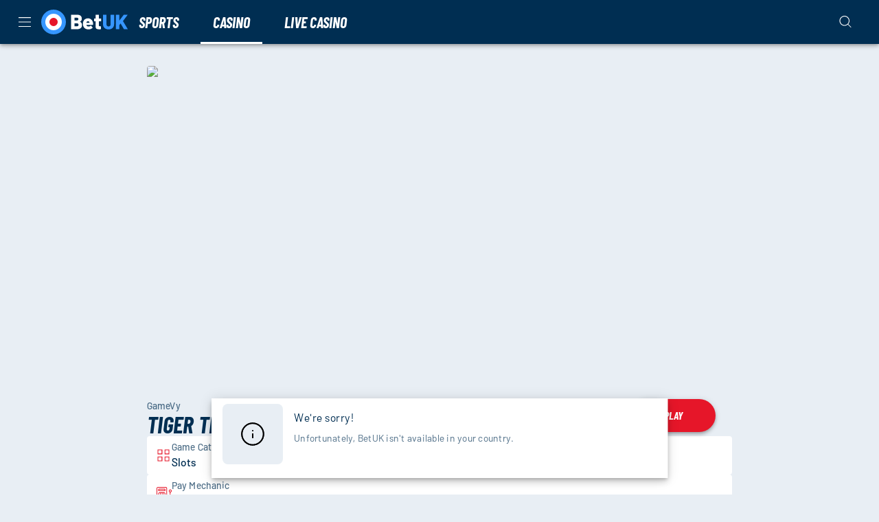

--- FILE ---
content_type: text/html; charset=utf-8
request_url: https://www.betuk.com/games/tiger-tiger-wild-life
body_size: 41053
content:
<!DOCTYPE html><html lang="en"><head><meta charSet="utf-8" data-next-head=""/><link rel="manifest" href="/manifest.json" crossorigin="use-credentials" data-next-head=""/><meta name="viewport" content="minimum-scale=1, initial-scale=1, width=device-width, shrink-to-fit=no, interactive-widget=resizes-content" data-next-head=""/><title data-next-head="">Tiger Tiger Wild Life - betuk</title><link rel="canonical" href="https://www.betuk.com/games/tiger-tiger-wild-life" data-next-head=""/><link rel="alternate" href="https://www.betuk.com/games/tiger-tiger-wild-life" hrefLang="en-gb" data-next-head=""/><meta charSet="utf-8"/><link rel="shortcut icon" type="image/png" href="https://cdn.betuk.com/frontend/23.10.29/public/static/img/favicon.png"/><link rel="icon" href="https://cdn.betuk.com/frontend/23.10.29/public/static/pwa-icons/192.png"/><link rel="apple-touch-icon" href="https://cdn.betuk.com/frontend/23.10.29/public/static/pwa-icons/192.png"/><meta name="theme-color" content="#000000"/><noscript data-n-css=""></noscript><script defer="" nomodule="" src="https://cdn.betuk.com/frontend/senna/_next/static/chunks/polyfills-42372ed130431b0a.js"></script><script defer="" src="https://cdn.betuk.com/frontend/senna/_next/static/chunks/46568.f8d55a735ae404a6.js"></script><script defer="" src="https://cdn.betuk.com/frontend/senna/_next/static/chunks/88216.2ce41da3e31ecc70.js"></script><script defer="" src="https://cdn.betuk.com/frontend/senna/_next/static/chunks/3713.d6e0c6f4abb59b37.js"></script><script defer="" src="https://cdn.betuk.com/frontend/senna/_next/static/chunks/69763.97213d68414bbef6.js"></script><script defer="" src="https://cdn.betuk.com/frontend/senna/_next/static/chunks/88038.67cf1a7924a9e161.js"></script><script defer="" src="https://cdn.betuk.com/frontend/senna/_next/static/chunks/28680.60674cb2dabb17fc.js"></script><script defer="" src="https://cdn.betuk.com/frontend/senna/_next/static/chunks/12925.0682a9fbb32f824d.js"></script><script defer="" src="https://cdn.betuk.com/frontend/senna/_next/static/chunks/30500.d43dce9f25f5c4f9.js"></script><script defer="" src="https://cdn.betuk.com/frontend/senna/_next/static/chunks/53014.9a93c614c75ac716.js"></script><script defer="" src="https://cdn.betuk.com/frontend/senna/_next/static/chunks/14802-68692ad4c7072dc9.js"></script><script defer="" src="https://cdn.betuk.com/frontend/senna/_next/static/chunks/16064-085f40330ee29e94.js"></script><script defer="" src="https://cdn.betuk.com/frontend/senna/_next/static/chunks/79870-503985e20f7c13c0.js"></script><script defer="" src="https://cdn.betuk.com/frontend/senna/_next/static/chunks/89820.a8d7fb7e94c3d94c.js"></script><script defer="" src="https://cdn.betuk.com/frontend/senna/_next/static/chunks/56204.f7dc44ddeef97dac.js"></script><script defer="" src="https://cdn.betuk.com/frontend/senna/_next/static/chunks/31094.e59e2a4d580e7da3.js"></script><script defer="" src="https://cdn.betuk.com/frontend/senna/_next/static/chunks/23487.e9558ab67965e024.js"></script><script defer="" src="https://cdn.betuk.com/frontend/senna/_next/static/chunks/85556.c7f54e4401113ed9.js"></script><script defer="" src="https://cdn.betuk.com/frontend/senna/_next/static/chunks/40086.7841627b264affcb.js"></script><script defer="" src="https://cdn.betuk.com/frontend/senna/_next/static/chunks/80627.44f5a7a98f2f9d39.js"></script><script defer="" src="https://cdn.betuk.com/frontend/senna/_next/static/chunks/8587.5c59e1434f004507.js"></script><script defer="" src="https://cdn.betuk.com/frontend/senna/_next/static/chunks/59467.e169081e0fb0cc52.js"></script><script defer="" src="https://cdn.betuk.com/frontend/senna/_next/static/chunks/9530.a2b4249fe4dcc671.js"></script><script defer="" src="https://cdn.betuk.com/frontend/senna/_next/static/chunks/68624.267300d2f81e2fba.js"></script><script defer="" src="https://cdn.betuk.com/frontend/senna/_next/static/chunks/85013-d5e54c7cff003d71.js"></script><script defer="" src="https://cdn.betuk.com/frontend/senna/_next/static/chunks/19327.56c5f116e7924841.js"></script><script defer="" src="https://cdn.betuk.com/frontend/senna/_next/static/chunks/38828.f4e53aea28c40ce0.js"></script><script defer="" src="https://cdn.betuk.com/frontend/senna/_next/static/chunks/98403.880c86ad7cfb75a4.js"></script><script defer="" src="https://cdn.betuk.com/frontend/senna/_next/static/chunks/53353-8c14fcbe9fb4049e.js"></script><script defer="" src="https://cdn.betuk.com/frontend/senna/_next/static/chunks/41684.57f355df517f885f.js"></script><script defer="" src="https://cdn.betuk.com/frontend/senna/_next/static/chunks/16436-a8079970895baf88.js"></script><script defer="" src="https://cdn.betuk.com/frontend/senna/_next/static/chunks/12789.c2c52298360e4099.js"></script><script defer="" src="https://cdn.betuk.com/frontend/senna/_next/static/chunks/60912.1b36c70457030bf3.js"></script><script defer="" src="https://cdn.betuk.com/frontend/senna/_next/static/chunks/67173.0a74f4cfbe069468.js"></script><script defer="" src="https://cdn.betuk.com/frontend/senna/_next/static/chunks/52412.6c221996b628178e.js"></script><script defer="" src="https://cdn.betuk.com/frontend/senna/_next/static/chunks/89485.b853fbecaccb3d19.js"></script><script defer="" src="https://cdn.betuk.com/frontend/senna/_next/static/chunks/44866.41ad96005ddd3e3c.js"></script><script defer="" src="https://cdn.betuk.com/frontend/senna/_next/static/chunks/49201.fe1de6be1e44f8d2.js"></script><script defer="" src="https://cdn.betuk.com/frontend/senna/_next/static/chunks/26041.32f9b0d5fe5ab8cb.js"></script><script defer="" src="https://cdn.betuk.com/frontend/senna/_next/static/chunks/80523.4621a13272472bba.js"></script><script defer="" src="https://cdn.betuk.com/frontend/senna/_next/static/chunks/90795.48d665ad80ebf089.js"></script><script defer="" src="https://cdn.betuk.com/frontend/senna/_next/static/chunks/4940.48917ac9f92d10b5.js"></script><script defer="" src="https://cdn.betuk.com/frontend/senna/_next/static/chunks/29741.b208b1cb06a3ad08.js"></script><script defer="" src="https://cdn.betuk.com/frontend/senna/_next/static/chunks/9364.4c6dcc230c254320.js"></script><script defer="" src="https://cdn.betuk.com/frontend/senna/_next/static/chunks/89024.a880f28ed9da0b22.js"></script><script defer="" src="https://cdn.betuk.com/frontend/senna/_next/static/chunks/97437.25e230909bea5a01.js"></script><script defer="" src="https://cdn.betuk.com/frontend/senna/_next/static/chunks/74723.970b0e30b9bdf558.js"></script><script defer="" src="https://cdn.betuk.com/frontend/senna/_next/static/chunks/39600.fb85e4807de83cbb.js"></script><script defer="" src="https://cdn.betuk.com/frontend/senna/_next/static/chunks/90230.b10919cea60435c9.js"></script><script defer="" src="https://cdn.betuk.com/frontend/senna/_next/static/chunks/14730.30292f4c6d2abc9f.js"></script><script defer="" src="https://cdn.betuk.com/frontend/senna/_next/static/chunks/53145.612ecff7c25c9f1e.js"></script><script defer="" src="https://cdn.betuk.com/frontend/senna/_next/static/chunks/32034.eed5b65baf5cefe1.js"></script><script src="https://cdn.betuk.com/frontend/senna/_next/static/chunks/webpack-b99918dbd1b4f981.js" defer=""></script><script src="https://cdn.betuk.com/frontend/senna/_next/static/chunks/framework-c212f7292bd2ae8b.js" defer=""></script><script src="https://cdn.betuk.com/frontend/senna/_next/static/chunks/main-bd106150f43365c4.js" defer=""></script><script src="https://cdn.betuk.com/frontend/senna/_next/static/chunks/pages/_app-81bd3385c0d6011d.js" defer=""></script><script src="https://cdn.betuk.com/frontend/senna/_next/static/chunks/71731-1c36628ca57ac1f9.js" defer=""></script><script src="https://cdn.betuk.com/frontend/senna/_next/static/chunks/65633-745f79b6c5401d4d.js" defer=""></script><script src="https://cdn.betuk.com/frontend/senna/_next/static/chunks/69579-d2b892f10e4b08fa.js" defer=""></script><script src="https://cdn.betuk.com/frontend/senna/_next/static/chunks/11367-6e95187d16b0971c.js" defer=""></script><script src="https://cdn.betuk.com/frontend/senna/_next/static/chunks/17872-3ac3c77ac71f4d52.js" defer=""></script><script src="https://cdn.betuk.com/frontend/senna/_next/static/chunks/69586-0b914355c77ad4fa.js" defer=""></script><script src="https://cdn.betuk.com/frontend/senna/_next/static/chunks/16696-a8483c167c0ceb9e.js" defer=""></script><script src="https://cdn.betuk.com/frontend/senna/_next/static/chunks/16714-c87d7589621bec1b.js" defer=""></script><script src="https://cdn.betuk.com/frontend/senna/_next/static/chunks/56713-c2db4060550b4f3a.js" defer=""></script><script src="https://cdn.betuk.com/frontend/senna/_next/static/chunks/90109-5ac8106270a12ce5.js" defer=""></script><script src="https://cdn.betuk.com/frontend/senna/_next/static/chunks/8361-ae5c4db24d5459a2.js" defer=""></script><script src="https://cdn.betuk.com/frontend/senna/_next/static/chunks/40786-c087f8bf41b1d967.js" defer=""></script><script src="https://cdn.betuk.com/frontend/senna/_next/static/chunks/97957-fd8ba3dcc323720a.js" defer=""></script><script src="https://cdn.betuk.com/frontend/senna/_next/static/chunks/82255-d9e11aa2ef38339b.js" defer=""></script><script src="https://cdn.betuk.com/frontend/senna/_next/static/chunks/69101-9d41137eee2d04ab.js" defer=""></script><script src="https://cdn.betuk.com/frontend/senna/_next/static/chunks/74554-829e54e429adb3ec.js" defer=""></script><script src="https://cdn.betuk.com/frontend/senna/_next/static/chunks/13843-ffaf0604aa48dab6.js" defer=""></script><script src="https://cdn.betuk.com/frontend/senna/_next/static/chunks/90439-b95503dbd9a3f952.js" defer=""></script><script src="https://cdn.betuk.com/frontend/senna/_next/static/chunks/49205-901634652b085e3a.js" defer=""></script><script src="https://cdn.betuk.com/frontend/senna/_next/static/chunks/25989-4aaaf870fe51f898.js" defer=""></script><script src="https://cdn.betuk.com/frontend/senna/_next/static/chunks/57054-5ddc000d4aaa3077.js" defer=""></script><script src="https://cdn.betuk.com/frontend/senna/_next/static/chunks/72589-a40e5bf9f1130d0f.js" defer=""></script><script src="https://cdn.betuk.com/frontend/senna/_next/static/chunks/91076-dae52b8cbfc85a7d.js" defer=""></script><script src="https://cdn.betuk.com/frontend/senna/_next/static/chunks/78591-11fb43e7a9f08006.js" defer=""></script><script src="https://cdn.betuk.com/frontend/senna/_next/static/chunks/51168-d2390500fcb7cb27.js" defer=""></script><script src="https://cdn.betuk.com/frontend/senna/_next/static/chunks/35270-d9348ab78b451272.js" defer=""></script><script src="https://cdn.betuk.com/frontend/senna/_next/static/chunks/10160-0e07b4657d958a78.js" defer=""></script><script src="https://cdn.betuk.com/frontend/senna/_next/static/chunks/42656-5de77e6beb1704b7.js" defer=""></script><script src="https://cdn.betuk.com/frontend/senna/_next/static/chunks/92854-c8fe6bbac739b10d.js" defer=""></script><script src="https://cdn.betuk.com/frontend/senna/_next/static/chunks/32252-44962cd978215c6f.js" defer=""></script><script src="https://cdn.betuk.com/frontend/senna/_next/static/chunks/7460-97025bf7d4d763a3.js" defer=""></script><script src="https://cdn.betuk.com/frontend/senna/_next/static/chunks/72618-587a467a2d3b0233.js" defer=""></script><script src="https://cdn.betuk.com/frontend/senna/_next/static/chunks/72132-e88a9661f3a45790.js" defer=""></script><script src="https://cdn.betuk.com/frontend/senna/_next/static/chunks/43314-fbe12bbc3f6f4283.js" defer=""></script><script src="https://cdn.betuk.com/frontend/senna/_next/static/chunks/30207-0b0208d41ae44017.js" defer=""></script><script src="https://cdn.betuk.com/frontend/senna/_next/static/chunks/44078-cb0c0dcb53ceb06a.js" defer=""></script><script src="https://cdn.betuk.com/frontend/senna/_next/static/chunks/28223-3af818141e3c124b.js" defer=""></script><script src="https://cdn.betuk.com/frontend/senna/_next/static/chunks/pages/%5B...cms%5D-5d4ce7c944b3416d.js" defer=""></script><script src="https://cdn.betuk.com/frontend/senna/_next/static/23.10.29-1769440933/_buildManifest.js" defer=""></script><script src="https://cdn.betuk.com/frontend/senna/_next/static/23.10.29-1769440933/_ssgManifest.js" defer=""></script><style data-emotion="css-global 0"></style><style data-emotion="css-global r4xl75">html{-webkit-font-smoothing:antialiased;-moz-osx-font-smoothing:grayscale;box-sizing:border-box;-webkit-text-size-adjust:100%;}*,*::before,*::after{box-sizing:inherit;}strong,b{font-weight:700;}body{margin:0;color:#002E52;font-family:Barlow,system-ui,sans-serif;font-size:1rem;letter-spacing:0.5px;line-height:1.5;font-weight:400;background-color:#E8EEF4;}@media print{body{background-color:#FFFFFF;}}body::backdrop{background-color:#E8EEF4;}@font-face{font-family:'Barlow';font-style:normal;font-weight:400;font-display:swap;src:url('https://cdn.betuk.com/frontend/23.10.29/public/static/fonts/Barlow/Barlow-Regular.woff2') format('woff2');}@font-face{font-family:'Barlow';font-style:italic;font-weight:400;font-display:swap;src:url('https://cdn.betuk.com/frontend/23.10.29/public/static/fonts/Barlow/Barlow-Italic.woff2') format('woff2');}@font-face{font-family:'Barlow';font-style:normal;font-weight:500;font-display:swap;src:url('https://cdn.betuk.com/frontend/23.10.29/public/static/fonts/Barlow/Barlow-Medium.woff2') format('woff2');}@font-face{font-family:'Barlow';font-style:italic;font-weight:500;font-display:swap;src:url('https://cdn.betuk.com/frontend/23.10.29/public/static/fonts/Barlow/Barlow-MediumItalic.woff2') format('woff2');}@font-face{font-family:'Barlow';font-style:normal;font-weight:700;font-display:swap;src:url('https://cdn.betuk.com/frontend/23.10.29/public/static/fonts/Barlow/Barlow-Bold.woff2') format('woff2');}@font-face{font-family:'Barlow';font-style:italic;font-weight:700;src:url('https://cdn.betuk.com/frontend/23.10.29/public/static/fonts/Barlow/Barlow-BoldItalic.woff2') format('woff2');}@font-face{font-family:'Barlow';font-style:italic;font-weight:300;font-display:swap;font-stretch:condensed;src:url('https://cdn.betuk.com/frontend/23.10.29/public/static/fonts/Barlow/BarlowCondensed-LightItalic.woff2') format('woff2');}@font-face{font-family:'Barlow';font-style:italic;font-weight:700;font-display:swap;font-stretch:condensed;src:url('https://cdn.betuk.com/frontend/23.10.29/public/static/fonts/Barlow/BarlowCondensed-BoldItalic.woff2') format('woff2');}</style><style data-emotion="css 1qidjom zf0iqh 1ncgygl 1epsyv9 iijyq7 s63ldo 1dya3jy chz7cr lnffrt 1yb9vnv 13o7eu2 1c9f8gx 6b4u1g 17wdecj rbkvpx 2xu61f 1902i5q wquc0g cbs4g2 g4g6ja 1oxay0p 17ygxjz vv1i0x 1pt0kr5 hd0ly6 1wyd5gc b95f0i fn9zl9 12wjueb 1fkrpzp zv7ju9 4z6nar 1ihqpyo 2kzpv7 1ohqk82 8atqhb z7mm6w 1cgfvp8 1w7ia26 1yl6l35 1x36n8t 183spp8 1dhecrd vx0u89 1de89br 1yrub3q 11xbs58 j5005a 1qlibwe 122y91a gj42qb 1i5h4g6 fobf9g 1387m8i kt09r3 1xevr3l vt38wk 4da9kq j7qwjs y9x8ty 1txmvep 1jke4yk a2p7kl 114wkrr s01idy 1ion18t 1u7bdon 12sbgoe s1bspo 16ufse0 14nolla 1qc0h0l uzzi90 1rg2dtq 13sn4ry iy9fo8 1vtnvkt iredug 1lrxx7o 9wvnva 1486ftd mz0ev2 iwowxm nmx2iz 1ypt5po 1mix20b axqlzi mro3c9 1ov46kg rq6s4z 5tezo4 w2gm12 13amizd 4r2ewy 18vqapv 1p944i1 1xrn2np cp0hu2 vcijra 5i9wr6 8yqcxh 1ib67h2 1hxm7bz 1bt122h">.css-1qidjom{width:100%;top:0;z-index:1500;position:-webkit-sticky;position:sticky;background-color:#FFFFFF;color:#000000;}.css-zf0iqh{display:-webkit-box;display:-webkit-flex;display:-ms-flexbox;display:flex;-webkit-flex-direction:column;-ms-flex-direction:column;flex-direction:column;min-height:100vh;}.css-1ncgygl{background-color:#FFFFFF;color:#FFFFFF;-webkit-transition:box-shadow 300ms cubic-bezier(0.4, 0, 0.2, 1) 0ms;transition:box-shadow 300ms cubic-bezier(0.4, 0, 0.2, 1) 0ms;box-shadow:var(--Paper-shadow);background-image:var(--Paper-overlay);display:-webkit-box;display:-webkit-flex;display:-ms-flexbox;display:flex;-webkit-flex-direction:column;-ms-flex-direction:column;flex-direction:column;width:100%;box-sizing:border-box;-webkit-flex-shrink:0;-ms-flex-negative:0;flex-shrink:0;position:-webkit-sticky;position:sticky;z-index:1100;top:0;left:auto;right:0;--AppBar-background:#E61629;--AppBar-color:#002E52;background-color:var(--AppBar-background);color:var(--AppBar-color);background-color:#002E52;color:#FFFFFF;max-height:64px;}.css-1epsyv9{position:relative;display:-webkit-box;display:-webkit-flex;display:-ms-flexbox;display:flex;-webkit-align-items:center;-webkit-box-align:center;-ms-flex-align:center;align-items:center;padding-left:16px;padding-right:16px;min-height:56px;-webkit-box-pack:justify;-webkit-justify-content:space-between;justify-content:space-between;}@media (min-width:600px){.css-1epsyv9{padding-left:24px;padding-right:24px;}}@media (min-width:0px){@media (orientation: landscape){.css-1epsyv9{min-height:48px;}}}@media (min-width:600px){.css-1epsyv9{min-height:64px;}}.css-1epsyv9 .menu-header-tabs div:has(.link-header-tab){gap:16px;}.css-1epsyv9 .menu-header{display:-webkit-box;display:-webkit-flex;display:-ms-flexbox;display:flex;-webkit-align-items:center;-webkit-box-align:center;-ms-flex-align:center;align-items:center;}@media (min-width:0px){.css-1epsyv9 .menu-header{gap:4px;}}@media (min-width:900px){.css-1epsyv9 .menu-header{gap:24px;}}.css-1epsyv9 .menu-header:last-child{gap:8px;}.css-iijyq7{margin-left:-12px;}.css-s63ldo{display:-webkit-inline-box;display:-webkit-inline-flex;display:-ms-inline-flexbox;display:inline-flex;-webkit-align-items:center;-webkit-box-align:center;-ms-flex-align:center;align-items:center;-webkit-box-pack:center;-ms-flex-pack:center;-webkit-justify-content:center;justify-content:center;position:relative;box-sizing:border-box;-webkit-tap-highlight-color:transparent;background-color:transparent;outline:0;border:0;margin:0;border-radius:0;padding:0;cursor:pointer;-webkit-user-select:none;-moz-user-select:none;-ms-user-select:none;user-select:none;vertical-align:middle;-moz-appearance:none;-webkit-appearance:none;-webkit-text-decoration:none;text-decoration:none;color:inherit;text-align:center;-webkit-flex:0 0 auto;-ms-flex:0 0 auto;flex:0 0 auto;font-size:1.5rem;padding:8px;border-radius:50%;color:rgba(0, 0, 0, 0.54);-webkit-transition:background-color 150ms cubic-bezier(0.4, 0, 0.2, 1) 0ms;transition:background-color 150ms cubic-bezier(0.4, 0, 0.2, 1) 0ms;--IconButton-hoverBg:rgba(0, 0, 0, 0.04);color:inherit;padding:12px;font-size:1.75rem;}.css-s63ldo::-moz-focus-inner{border-style:none;}.css-s63ldo.Mui-disabled{pointer-events:none;cursor:default;}@media print{.css-s63ldo{-webkit-print-color-adjust:exact;color-adjust:exact;}}.css-s63ldo:hover{background-color:var(--IconButton-hoverBg);}@media (hover: none){.css-s63ldo:hover{background-color:transparent;}}.css-s63ldo.Mui-disabled{background-color:transparent;color:rgba(0, 0, 0, 0.26);}.css-s63ldo.MuiIconButton-loading{color:transparent;}.css-1dya3jy{display:none;position:absolute;visibility:visible;top:50%;left:50%;-webkit-transform:translate(-50%, -50%);-moz-transform:translate(-50%, -50%);-ms-transform:translate(-50%, -50%);transform:translate(-50%, -50%);color:rgba(0, 0, 0, 0.26);}.css-chz7cr{position:relative;display:-webkit-inline-box;display:-webkit-inline-flex;display:-ms-inline-flexbox;display:inline-flex;vertical-align:middle;-webkit-flex-shrink:0;-ms-flex-negative:0;flex-shrink:0;}.css-lnffrt{-webkit-user-select:none;-moz-user-select:none;-ms-user-select:none;user-select:none;width:1em;height:1em;display:inline-block;-webkit-flex-shrink:0;-ms-flex-negative:0;flex-shrink:0;-webkit-transition:fill 200ms cubic-bezier(0.4, 0, 0.2, 1) 0ms;transition:fill 200ms cubic-bezier(0.4, 0, 0.2, 1) 0ms;fill:currentColor;font-size:1.5rem;}.css-1yb9vnv{display:-webkit-box;display:-webkit-flex;display:-ms-flexbox;display:flex;-webkit-flex-direction:row;-ms-flex-direction:row;flex-direction:row;-webkit-box-flex-wrap:wrap;-webkit-flex-wrap:wrap;-ms-flex-wrap:wrap;flex-wrap:wrap;-webkit-box-pack:center;-ms-flex-pack:center;-webkit-justify-content:center;justify-content:center;-webkit-align-content:center;-ms-flex-line-pack:center;align-content:center;-webkit-align-items:center;-webkit-box-align:center;-ms-flex-align:center;align-items:center;position:absolute;box-sizing:border-box;font-family:"Roboto","Helvetica","Arial",sans-serif;font-weight:500;font-size:0.75rem;min-width:20px;line-height:1;padding:0 6px;height:20px;border-radius:10px;z-index:1;-webkit-transition:-webkit-transform 225ms cubic-bezier(0.4, 0, 0.2, 1) 0ms;transition:transform 225ms cubic-bezier(0.4, 0, 0.2, 1) 0ms;background-color:#E62C39;color:#fff;top:0;right:0;-webkit-transform:scale(1) translate(50%, -50%);-moz-transform:scale(1) translate(50%, -50%);-ms-transform:scale(1) translate(50%, -50%);transform:scale(1) translate(50%, -50%);transform-origin:100% 0%;-webkit-transition:-webkit-transform 195ms cubic-bezier(0.4, 0, 0.2, 1) 0ms;transition:transform 195ms cubic-bezier(0.4, 0, 0.2, 1) 0ms;}.css-1yb9vnv.MuiBadge-invisible{-webkit-transform:scale(0) translate(50%, -50%);-moz-transform:scale(0) translate(50%, -50%);-ms-transform:scale(0) translate(50%, -50%);transform:scale(0) translate(50%, -50%);}.css-13o7eu2{display:block;}.css-1c9f8gx{margin:0;font:inherit;line-height:inherit;letter-spacing:inherit;color:#E61629;-webkit-text-decoration:none;text-decoration:none;color:#1374DD;text-decoration-color:#1374DD;}.css-1c9f8gx.MuiTypography-root{color:#1374DD;text-decoration-color:#1374DD;}.css-6b4u1g{display:block;max-width:100%;height:auto;}.css-17wdecj{display:none;}@media (min-width:1200px){.css-17wdecj{display:block;}}.css-rbkvpx{overflow:hidden;min-height:48px;-webkit-overflow-scrolling:touch;display:-webkit-box;display:-webkit-flex;display:-ms-flexbox;display:flex;border-bottom:0px solid;}@media (max-width:599.95px){.css-rbkvpx .MuiTabs-scrollButtons{display:none;}}.css-rbkvpx .MuiTabs-indicator{height:3px;}.css-rbkvpx .MuiTab-root{font-weight:700;font-size:0.75rem;letter-spacing:1.07px;border:none;}.css-rbkvpx .MuiTabs-indicator{background-color:#FFFFFF;}.css-rbkvpx .MuiTab-root.MuiTab-textColorPrimary{color:#FFFFFF;}.css-rbkvpx .MuiTab-root.MuiTab-textColorPrimary.Mui-selected{color:#FFFFFF;}.css-rbkvpx .MuiTab-root.MuiTab-textColorPrimary:focus{border-color:#FFFFFF;color:#FFFFFF;}.css-rbkvpx .MuiTab-root.MuiTab-textColorSecondary{color:#FFFFFF;}.css-rbkvpx .MuiTab-root.MuiTab-textColorSecondary.Mui-selected{color:#FFFFFF;}.css-rbkvpx .MuiTab-root.MuiTab-textColorSecondary.Mui-disabled{color:rgba(255, 255, 255, 0.6);}.css-rbkvpx .MuiTab-root.MuiTab-textColorSecondary:focus{border-color:#FFFFFF;color:#FFFFFF;}.css-rbkvpx .MuiTab-root{box-shadow:none;color:inherit;}.css-rbkvpx .MuiTab-root:not(:first-of-type){margin-left:16px;}.css-rbkvpx .MuiTabs-scroller{min-height:64px;display:-webkit-box;display:-webkit-flex;display:-ms-flexbox;display:flex;}.css-rbkvpx .MuiTypography-button{color:#FFFFFF;overflow:visible;}.css-rbkvpx a:hover{background-color:#E8EEF4;}@media (min-width:1200px){.css-rbkvpx a:hover{background-color:#002E52;}}.css-2xu61f{position:relative;display:inline-block;-webkit-flex:1 1 auto;-ms-flex:1 1 auto;flex:1 1 auto;white-space:nowrap;overflow-x:hidden;width:100%;}.css-1902i5q{display:-webkit-box;display:-webkit-flex;display:-ms-flexbox;display:flex;}.css-wquc0g{display:-webkit-inline-box;display:-webkit-inline-flex;display:-ms-inline-flexbox;display:inline-flex;-webkit-align-items:center;-webkit-box-align:center;-ms-flex-align:center;align-items:center;-webkit-box-pack:center;-ms-flex-pack:center;-webkit-justify-content:center;justify-content:center;position:relative;box-sizing:border-box;-webkit-tap-highlight-color:transparent;background-color:transparent;outline:0;border:0;margin:0;border-radius:0;padding:0;cursor:pointer;-webkit-user-select:none;-moz-user-select:none;-ms-user-select:none;user-select:none;vertical-align:middle;-moz-appearance:none;-webkit-appearance:none;-webkit-text-decoration:none;text-decoration:none;color:inherit;font-family:Barlow,system-ui,sans-serif;font-style:italic;font-stretch:condensed;text-transform:uppercase;font-weight:700;font-size:1.375rem;letter-spacing:0;line-height:1.25;max-width:360px;min-width:90px;position:relative;min-height:48px;-webkit-flex-shrink:0;-ms-flex-negative:0;flex-shrink:0;padding:12px 16px;overflow:hidden;white-space:normal;text-align:center;-webkit-flex-direction:column;-ms-flex-direction:column;flex-direction:column;color:#000000;font-family:Barlow,system-ui,sans-serif;font-style:italic;font-stretch:condensed;text-transform:uppercase;font-weight:700;font-size:1rem;line-height:1;}.css-wquc0g::-moz-focus-inner{border-style:none;}.css-wquc0g.Mui-disabled{pointer-events:none;cursor:default;}@media print{.css-wquc0g{-webkit-print-color-adjust:exact;color-adjust:exact;}}.css-wquc0g.Mui-selected{color:#E61629;}.css-wquc0g.Mui-disabled{color:rgba(0, 46, 82, 0.38);}.css-wquc0g.MuiTab-root .MuiTouchRipple-child{background-color:#D2D2D2;}.css-wquc0g.MuiTab-textColorPrimary{color:#E61629;}.css-wquc0g.MuiTab-textColorSecondary{color:#FFFFFF;}.css-wquc0g:hover{background-color:#E5FFFE;}.css-cbs4g2{margin:0;font-family:Barlow,system-ui,sans-serif;font-style:italic;font-stretch:condensed;text-transform:uppercase;font-weight:700;font-size:1.375rem;letter-spacing:0;line-height:1.09;overflow:hidden;text-overflow:ellipsis;white-space:nowrap;font-weight:700;}.css-g4g6ja{position:absolute;height:2px;bottom:0;width:100%;-webkit-transition:all 300ms cubic-bezier(0.4, 0, 0.2, 1) 0ms;transition:all 300ms cubic-bezier(0.4, 0, 0.2, 1) 0ms;background-color:#E61629;}.css-1oxay0p{display:none;}@media (min-width:600px){.css-1oxay0p{display:block;}}.css-17ygxjz{display:-webkit-inline-box;display:-webkit-inline-flex;display:-ms-inline-flexbox;display:inline-flex;-webkit-align-items:center;-webkit-box-align:center;-ms-flex-align:center;align-items:center;-webkit-box-pack:center;-ms-flex-pack:center;-webkit-justify-content:center;justify-content:center;position:relative;box-sizing:border-box;-webkit-tap-highlight-color:transparent;background-color:transparent;outline:0;border:0;margin:0;border-radius:0;padding:0;cursor:pointer;-webkit-user-select:none;-moz-user-select:none;-ms-user-select:none;user-select:none;vertical-align:middle;-moz-appearance:none;-webkit-appearance:none;-webkit-text-decoration:none;text-decoration:none;color:inherit;text-align:center;-webkit-flex:0 0 auto;-ms-flex:0 0 auto;flex:0 0 auto;font-size:1.5rem;padding:8px;border-radius:50%;color:rgba(0, 0, 0, 0.54);-webkit-transition:background-color 150ms cubic-bezier(0.4, 0, 0.2, 1) 0ms;transition:background-color 150ms cubic-bezier(0.4, 0, 0.2, 1) 0ms;--IconButton-hoverBg:rgba(0, 0, 0, 0.04);padding:12px;font-size:1.75rem;color:#E61629;color:#FFFFFF;}.css-17ygxjz::-moz-focus-inner{border-style:none;}.css-17ygxjz.Mui-disabled{pointer-events:none;cursor:default;}@media print{.css-17ygxjz{-webkit-print-color-adjust:exact;color-adjust:exact;}}.css-17ygxjz:hover{background-color:var(--IconButton-hoverBg);}@media (hover: none){.css-17ygxjz:hover{background-color:transparent;}}.css-17ygxjz.Mui-disabled{background-color:transparent;color:rgba(0, 0, 0, 0.26);}.css-17ygxjz.MuiIconButton-loading{color:transparent;}.css-vv1i0x{background-color:#FFFFFF;color:#FFFFFF;-webkit-transition:box-shadow 300ms cubic-bezier(0.4, 0, 0.2, 1) 0ms;transition:box-shadow 300ms cubic-bezier(0.4, 0, 0.2, 1) 0ms;box-shadow:var(--Paper-shadow);background-image:var(--Paper-overlay);display:-webkit-box;display:-webkit-flex;display:-ms-flexbox;display:flex;-webkit-flex-direction:column;-ms-flex-direction:column;flex-direction:column;width:100%;box-sizing:border-box;-webkit-flex-shrink:0;-ms-flex-negative:0;flex-shrink:0;position:static;--AppBar-background:#E61629;--AppBar-color:#002E52;background-color:var(--AppBar-background);color:var(--AppBar-color);background-color:#002E52;color:transparent;display:none;}@media (max-width:1199.95px){.css-vv1i0x{display:block;}}.css-1pt0kr5{overflow:hidden;min-height:48px;-webkit-overflow-scrolling:touch;display:-webkit-box;display:-webkit-flex;display:-ms-flexbox;display:flex;background-color:#FFFFFF;}@media (max-width:599.95px){.css-1pt0kr5 .MuiTabs-scrollButtons{display:none;}}.css-1pt0kr5 .MuiTabs-indicator{height:3px;}.css-1pt0kr5 .MuiTab-root{font-weight:700;font-size:0.75rem;letter-spacing:1.07px;}.css-1pt0kr5 .MuiTabs-indicator{background-color:#FFFFFF;}.css-1pt0kr5 .MuiTab-root.MuiTab-textColorPrimary{color:#FFFFFF;}.css-1pt0kr5 .MuiTab-root.MuiTab-textColorPrimary.Mui-selected{color:#FFFFFF;}.css-1pt0kr5 .MuiTab-root.MuiTab-textColorPrimary:focus{border-color:#FFFFFF;color:#FFFFFF;}.css-1pt0kr5 .MuiTab-root.MuiTab-textColorSecondary{color:#FFFFFF;}.css-1pt0kr5 .MuiTab-root.MuiTab-textColorSecondary.Mui-selected{color:#FFFFFF;}.css-1pt0kr5 .MuiTab-root.MuiTab-textColorSecondary.Mui-disabled{color:rgba(255, 255, 255, 0.6);}.css-1pt0kr5 .MuiTab-root.MuiTab-textColorSecondary:focus{border-color:#FFFFFF;color:#FFFFFF;}.css-1pt0kr5 .MuiTab-root{border:none;}.css-1pt0kr5 .MuiTypography-button{color:#FFFFFF;overflow:visible;}.css-1pt0kr5 a:hover{background-color:#E8EEF4;}@media (min-width:1200px){.css-1pt0kr5 a:hover{background-color:#002E52;}}.css-1pt0kr5 .MuiTypography-caption{color:#002E52;}.css-hd0ly6{display:-webkit-inline-box;display:-webkit-inline-flex;display:-ms-inline-flexbox;display:inline-flex;-webkit-align-items:center;-webkit-box-align:center;-ms-flex-align:center;align-items:center;-webkit-box-pack:center;-ms-flex-pack:center;-webkit-justify-content:center;justify-content:center;position:relative;box-sizing:border-box;-webkit-tap-highlight-color:transparent;background-color:transparent;outline:0;border:0;margin:0;border-radius:0;padding:0;cursor:pointer;-webkit-user-select:none;-moz-user-select:none;-ms-user-select:none;user-select:none;vertical-align:middle;-moz-appearance:none;-webkit-appearance:none;-webkit-text-decoration:none;text-decoration:none;color:inherit;font-family:Barlow,system-ui,sans-serif;font-style:italic;font-stretch:condensed;text-transform:uppercase;font-weight:700;font-size:1.375rem;letter-spacing:0;line-height:1.25;max-width:360px;min-width:90px;position:relative;min-height:48px;-webkit-flex-shrink:0;-ms-flex-negative:0;flex-shrink:0;padding:12px 16px;overflow:hidden;white-space:normal;text-align:center;-webkit-flex-direction:column;-ms-flex-direction:column;flex-direction:column;color:#000000;-webkit-flex-shrink:1;-ms-flex-negative:1;flex-shrink:1;-webkit-box-flex:1;-webkit-flex-grow:1;-ms-flex-positive:1;flex-grow:1;-webkit-flex-basis:0;-ms-flex-preferred-size:0;flex-basis:0;max-width:none;font-family:Barlow,system-ui,sans-serif;font-style:italic;font-stretch:condensed;text-transform:uppercase;font-weight:700;font-size:1rem;line-height:1;}.css-hd0ly6::-moz-focus-inner{border-style:none;}.css-hd0ly6.Mui-disabled{pointer-events:none;cursor:default;}@media print{.css-hd0ly6{-webkit-print-color-adjust:exact;color-adjust:exact;}}.css-hd0ly6.Mui-selected{color:#E61629;}.css-hd0ly6.Mui-disabled{color:rgba(0, 46, 82, 0.38);}.css-hd0ly6.MuiTab-root .MuiTouchRipple-child{background-color:#D2D2D2;}.css-hd0ly6.MuiTab-textColorPrimary{color:#E61629;}.css-hd0ly6.MuiTab-textColorSecondary{color:#FFFFFF;}.css-hd0ly6:hover{background-color:#E5FFFE;}.css-1wyd5gc{margin:0;font-family:Barlow,system-ui,sans-serif;font-style:normal;font-weight:400;font-size:0.75rem;letter-spacing:0.4px;line-height:1.33;overflow:hidden;text-overflow:ellipsis;white-space:nowrap;font-weight:700;}.css-b95f0i{display:-webkit-box;display:-webkit-flex;display:-ms-flexbox;display:flex;-webkit-flex-direction:column;-ms-flex-direction:column;flex-direction:column;-webkit-flex:1;-ms-flex:1;flex:1;}.css-fn9zl9{position:fixed;z-index:1300;right:0;bottom:0;top:0;left:0;visibility:hidden;z-index:1200;-webkit-flex-shrink:0;-ms-flex-negative:0;flex-shrink:0;}@media (min-width:0px){.css-fn9zl9{width:272px;}}@media (min-width:900px){.css-fn9zl9{width:296px;}}@media (min-width:0px){.css-fn9zl9 .MuiDrawer-paper{width:272px;}}@media (min-width:900px){.css-fn9zl9 .MuiDrawer-paper{width:296px;}}.css-12wjueb{position:fixed;display:-webkit-box;display:-webkit-flex;display:-ms-flexbox;display:flex;-webkit-align-items:center;-webkit-box-align:center;-ms-flex-align:center;align-items:center;-webkit-box-pack:center;-ms-flex-pack:center;-webkit-justify-content:center;justify-content:center;right:0;bottom:0;top:0;left:0;background-color:rgba(0, 0, 0, 0.5);-webkit-tap-highlight-color:transparent;background-color:rgba(0, 46, 82, 0.69);z-index:-1;}.css-1fkrpzp{background-color:#FFFFFF;color:#002E52;-webkit-transition:box-shadow 300ms cubic-bezier(0.4, 0, 0.2, 1) 0ms;transition:box-shadow 300ms cubic-bezier(0.4, 0, 0.2, 1) 0ms;box-shadow:var(--Paper-shadow);background-image:var(--Paper-overlay);overflow-y:auto;display:-webkit-box;display:-webkit-flex;display:-ms-flexbox;display:flex;-webkit-flex-direction:column;-ms-flex-direction:column;flex-direction:column;height:100%;-webkit-flex:1 0 auto;-ms-flex:1 0 auto;flex:1 0 auto;z-index:1200;-webkit-overflow-scrolling:touch;position:fixed;top:0;outline:0;left:0;}.css-zv7ju9{margin-top:0px;}.css-4z6nar{-webkit-flex:1;-ms-flex:1;flex:1;overflow:auto;}.css-1ihqpyo{padding-top:4px;height:100%;display:-webkit-box;display:-webkit-flex;display:-ms-flexbox;display:flex;-webkit-flex-direction:column;-ms-flex-direction:column;flex-direction:column;}.css-2kzpv7{list-style:none;margin:0;padding:0;position:relative;padding-top:8px;padding-bottom:8px;-webkit-box-flex:1;-webkit-flex-grow:1;-ms-flex-positive:1;flex-grow:1;}.css-1ohqk82{display:-webkit-box;display:-webkit-flex;display:-ms-flexbox;display:flex;-webkit-box-pack:start;-ms-flex-pack:start;-webkit-justify-content:flex-start;justify-content:flex-start;-webkit-align-items:center;-webkit-box-align:center;-ms-flex-align:center;align-items:center;position:relative;-webkit-text-decoration:none;text-decoration:none;width:100%;box-sizing:border-box;text-align:left;}.css-8atqhb{width:100%;}.css-z7mm6w{display:-webkit-inline-box;display:-webkit-inline-flex;display:-ms-inline-flexbox;display:inline-flex;-webkit-align-items:center;-webkit-box-align:center;-ms-flex-align:center;align-items:center;-webkit-box-pack:center;-ms-flex-pack:center;-webkit-justify-content:center;justify-content:center;position:relative;box-sizing:border-box;-webkit-tap-highlight-color:transparent;background-color:transparent;outline:0;border:0;margin:0;border-radius:0;padding:0;cursor:pointer;-webkit-user-select:none;-moz-user-select:none;-ms-user-select:none;user-select:none;vertical-align:middle;-moz-appearance:none;-webkit-appearance:none;-webkit-text-decoration:none;text-decoration:none;color:inherit;font-family:Barlow,system-ui,sans-serif;font-style:italic;font-stretch:condensed;text-transform:uppercase;font-weight:700;font-size:1.375rem;letter-spacing:0;line-height:1.09;min-width:64px;padding:6px 16px;border:0;border-radius:8px;-webkit-transition:background-color 250ms cubic-bezier(0.4, 0, 0.2, 1) 0ms,box-shadow 250ms cubic-bezier(0.4, 0, 0.2, 1) 0ms,border-color 250ms cubic-bezier(0.4, 0, 0.2, 1) 0ms,color 250ms cubic-bezier(0.4, 0, 0.2, 1) 0ms;transition:background-color 250ms cubic-bezier(0.4, 0, 0.2, 1) 0ms,box-shadow 250ms cubic-bezier(0.4, 0, 0.2, 1) 0ms,border-color 250ms cubic-bezier(0.4, 0, 0.2, 1) 0ms,color 250ms cubic-bezier(0.4, 0, 0.2, 1) 0ms;padding:6px 8px;color:var(--variant-textColor);background-color:var(--variant-textBg);--variant-textColor:#E61629;--variant-outlinedColor:#E61629;--variant-outlinedBorder:rgba(230, 22, 41, 0.5);--variant-containedColor:#002E52;--variant-containedBg:#E61629;-webkit-transition:background-color 250ms cubic-bezier(0.4, 0, 0.2, 1) 0ms,box-shadow 250ms cubic-bezier(0.4, 0, 0.2, 1) 0ms,border-color 250ms cubic-bezier(0.4, 0, 0.2, 1) 0ms;transition:background-color 250ms cubic-bezier(0.4, 0, 0.2, 1) 0ms,box-shadow 250ms cubic-bezier(0.4, 0, 0.2, 1) 0ms,border-color 250ms cubic-bezier(0.4, 0, 0.2, 1) 0ms;border-radius:100px;font-family:Barlow,system-ui,sans-serif;font-style:italic;font-stretch:condensed;text-transform:uppercase;font-weight:700;font-size:1rem;line-height:1;font-family:Barlow,system-ui,sans-serif;font-style:italic;font-stretch:condensed;text-transform:uppercase;font-weight:700;font-size:0.875rem;letter-spacing:0;line-height:1.15;max-height:36px;padding:10px 32px;display:-webkit-inline-box;display:-webkit-inline-flex;display:-ms-inline-flexbox;display:inline-flex;-webkit-align-items:center;-webkit-box-align:center;-ms-flex-align:center;align-items:center;-webkit-box-pack:center;-ms-flex-pack:center;-webkit-justify-content:center;justify-content:center;position:relative;box-sizing:border-box;-webkit-tap-highlight-color:transparent;background-color:transparent;outline:0;border:0;margin:0;border-radius:0;padding:0;cursor:pointer;-webkit-user-select:none;-moz-user-select:none;-ms-user-select:none;user-select:none;vertical-align:middle;-moz-appearance:none;-webkit-appearance:none;-webkit-text-decoration:none;text-decoration:none;color:inherit;display:-webkit-box;display:-webkit-flex;display:-ms-flexbox;display:flex;-webkit-box-flex:1;-webkit-flex-grow:1;-ms-flex-positive:1;flex-grow:1;-webkit-box-pack:start;-ms-flex-pack:start;-webkit-justify-content:flex-start;justify-content:flex-start;-webkit-align-items:center;-webkit-box-align:center;-ms-flex-align:center;align-items:center;position:relative;-webkit-text-decoration:none;text-decoration:none;min-width:0;box-sizing:border-box;text-align:left;padding-top:8px;padding-bottom:8px;-webkit-transition:background-color 150ms cubic-bezier(0.4, 0, 0.2, 1) 0ms;transition:background-color 150ms cubic-bezier(0.4, 0, 0.2, 1) 0ms;padding-left:16px;padding-right:16px;font-weight:normal;text-transform:none;border-left:4px solid;border-color:transparent;color:#002E52;max-height:40px;}.css-z7mm6w::-moz-focus-inner{border-style:none;}.css-z7mm6w.Mui-disabled{pointer-events:none;cursor:default;}@media print{.css-z7mm6w{-webkit-print-color-adjust:exact;color-adjust:exact;}}.css-z7mm6w:hover{-webkit-text-decoration:none;text-decoration:none;}.css-z7mm6w.Mui-disabled{color:rgba(0, 0, 0, 0.26);}@media (hover: hover){.css-z7mm6w:hover{--variant-containedBg:#D5060F;--variant-textBg:rgba(230, 22, 41, 0.04);--variant-outlinedBorder:#E61629;--variant-outlinedBg:rgba(230, 22, 41, 0.04);}}.css-z7mm6w.MuiButton-loading{color:transparent;}.css-z7mm6w.css-z7mm6w.css-z7mm6w .MuiSvgIcon-root{color:inherit;}.css-z7mm6w.MuiButton-root .MuiTouchRipple-child{background-color:#EE5C69;}.css-z7mm6w:disabled{color:#F38B94;}.css-z7mm6w:hover{background-color:rgba(238, 92, 105, 0.38);}.css-z7mm6w:focus{background-color:rgba(243, 139, 148, 0.38);}.css-z7mm6w.MuiButton-textSizeMedium{padding:10px 16px;}.css-z7mm6w svg{color:#00BCB5;}.css-z7mm6w::-moz-focus-inner{border-style:none;}.css-z7mm6w.Mui-disabled{pointer-events:none;cursor:default;}@media print{.css-z7mm6w{-webkit-print-color-adjust:exact;color-adjust:exact;}}.css-z7mm6w:hover{-webkit-text-decoration:none;text-decoration:none;background-color:rgba(0, 0, 0, 0.04);}@media (hover: none){.css-z7mm6w:hover{background-color:transparent;}}.css-z7mm6w.Mui-selected{background-color:rgba(230, 22, 41, 0.08);}.css-z7mm6w.Mui-selected.Mui-focusVisible{background-color:rgba(230, 22, 41, 0.2);}.css-z7mm6w.Mui-selected:hover{background-color:rgba(230, 22, 41, 0.12);}@media (hover: none){.css-z7mm6w.Mui-selected:hover{background-color:rgba(230, 22, 41, 0.08);}}.css-z7mm6w.Mui-focusVisible{background-color:rgba(0, 0, 0, 0.12);}.css-z7mm6w.Mui-disabled{opacity:0.38;}.css-z7mm6w:hover{background-color:#FCE3E5;color:#000000;}.css-z7mm6w:hover:active{background-color:#FCE3E5;}.css-z7mm6w.Mui-selected{background-color:#FCE3E5;border-left:4px solid;border-color:#E61629;color:#000000;font-weight:700;}.css-z7mm6w.Mui-selected:hover{background-color:#FCE3E5;color:#000000;}.css-z7mm6w.Mui-selected .MuiTypography-root{font-weight:700;}.css-z7mm6w .MuiTypography-root{font-weight:400;font-family:Barlow,system-ui,sans-serif;font-style:normal;font-size:0.75rem;letter-spacing:0.4px;line-height:1.33;}.css-z7mm6w .MuiTouchRipple-child,.css-z7mm6w .MuiTouchRipple-ripple{background-color:#E61629;color:#E61629;}.css-z7mm6w.css-z7mm6w{padding:8px 16px 8px 12px;}.css-z7mm6w .MuiListItemIcon-root svg{color:#E61629;}.css-z7mm6w .MuiListItemText-root{font-stretch:normal;color:#002E52;}.css-1cgfvp8{min-width:56px;color:rgba(0, 0, 0, 0.54);-webkit-flex-shrink:0;-ms-flex-negative:0;flex-shrink:0;display:-webkit-inline-box;display:-webkit-inline-flex;display:-ms-inline-flexbox;display:inline-flex;color:inherit;min-width:auto;padding-right:16px;}.css-1w7ia26{-webkit-flex:1 1 auto;-ms-flex:1 1 auto;flex:1 1 auto;min-width:0;margin-top:4px;margin-bottom:4px;color:#002E52;}.MuiTypography-root:where(.css-1w7ia26 .MuiListItemText-primary){display:block;}.MuiTypography-root:where(.css-1w7ia26 .MuiListItemText-secondary){display:block;}.css-1w7ia26 .MuiTypography-caption{color:rgba(0, 46, 82, 0.38);}.css-1w7ia26 .MuiListItemText-primary{color:inherit;}.css-1yl6l35{margin:0;font-family:Barlow,system-ui,sans-serif;font-size:0.875rem;font-weight:500;letter-spacing:0.1px;line-height:1.43;overflow:hidden;text-overflow:ellipsis;white-space:nowrap;}.css-1x36n8t{padding-right:16px;}.css-183spp8{position:relative;display:-webkit-inline-box;display:-webkit-inline-flex;display:-ms-inline-flexbox;display:inline-flex;vertical-align:middle;-webkit-flex-shrink:0;-ms-flex-negative:0;flex-shrink:0;}.css-183spp8 .MuiBadge-badge{background-color:#B2000C;color:#FFFFFF;}.css-1dhecrd{margin:0;-webkit-flex-shrink:0;-ms-flex-negative:0;flex-shrink:0;border-width:0;border-style:solid;border-color:rgba(0, 0, 0, 0.12);border-bottom-width:thin;margin-top:4px;margin-bottom:4px;}.css-vx0u89{background:#E8EEF4;overflow:hidden;-webkit-box-flex:1;-webkit-flex-grow:1;-ms-flex-positive:1;flex-grow:1;}.css-1de89br .centered,.css-1de89br .center,.css-1de89br .centre{text-align:center;}.css-1de89br .left{text-align:left;}.css-1de89br .right{text-align:right;}.css-1yrub3q{width:100%;margin-left:auto;box-sizing:border-box;margin-right:auto;padding-left:16px;padding-right:16px;margin-top:32px;margin-bottom:32px;}@media (min-width:600px){.css-1yrub3q{padding-left:24px;padding-right:24px;}}@media (min-width:900px){.css-1yrub3q{max-width:900px;}}.css-11xbs58{--Grid-columns:12;--Grid-columnSpacing:24px;--Grid-rowSpacing:24px;-webkit-flex-direction:row;-ms-flex-direction:row;flex-direction:row;min-width:0;box-sizing:border-box;display:-webkit-box;display:-webkit-flex;display:-ms-flexbox;display:flex;-webkit-box-flex-wrap:wrap;-webkit-flex-wrap:wrap;-ms-flex-wrap:wrap;flex-wrap:wrap;gap:var(--Grid-rowSpacing) var(--Grid-columnSpacing);-webkit-align-items:center;-webkit-box-align:center;-ms-flex-align:center;align-items:center;padding-bottom:24px;}.css-11xbs58 >*{--Grid-parent-columns:12;}.css-11xbs58 >*{--Grid-parent-columnSpacing:24px;}.css-11xbs58 >*{--Grid-parent-rowSpacing:24px;}.css-j5005a{-webkit-box-flex:0;-webkit-flex-grow:0;-ms-flex-positive:0;flex-grow:0;-webkit-flex-basis:auto;-ms-flex-preferred-size:auto;flex-basis:auto;width:calc(100% * 12 / var(--Grid-parent-columns) - (var(--Grid-parent-columns) - 12) * (var(--Grid-parent-columnSpacing) / var(--Grid-parent-columns)));min-width:0;box-sizing:border-box;}.css-1qlibwe{display:inline-block;padding-top:56.25%;position:relative;height:0px;width:100%;overflow:hidden;border-radius:4px;}.css-122y91a{position:absolute;top:0;left:0;width:100%;height:100%;}.css-gj42qb{-webkit-box-flex:0;-webkit-flex-grow:0;-ms-flex-positive:0;flex-grow:0;-webkit-flex-basis:auto;-ms-flex-preferred-size:auto;flex-basis:auto;width:calc(100% * 12 / var(--Grid-parent-columns) - (var(--Grid-parent-columns) - 12) * (var(--Grid-parent-columnSpacing) / var(--Grid-parent-columns)));min-width:0;box-sizing:border-box;-webkit-align-self:start;-ms-flex-item-align:start;align-self:start;}@media (min-width:600px){.css-gj42qb{-webkit-box-flex:0;-webkit-flex-grow:0;-ms-flex-positive:0;flex-grow:0;-webkit-flex-basis:auto;-ms-flex-preferred-size:auto;flex-basis:auto;width:calc(100% * 8 / var(--Grid-parent-columns) - (var(--Grid-parent-columns) - 8) * (var(--Grid-parent-columnSpacing) / var(--Grid-parent-columns)));}}@media (min-width:1200px){.css-gj42qb{-webkit-box-flex:0;-webkit-flex-grow:0;-ms-flex-positive:0;flex-grow:0;-webkit-flex-basis:auto;-ms-flex-preferred-size:auto;flex-basis:auto;width:calc(100% * 10 / var(--Grid-parent-columns) - (var(--Grid-parent-columns) - 10) * (var(--Grid-parent-columnSpacing) / var(--Grid-parent-columns)));}}.css-1i5h4g6{margin:0;font-family:Barlow,system-ui,sans-serif;font-size:0.875rem;font-weight:500;letter-spacing:0.1px;line-height:1.43;color:rgba(0, 46, 82, 0.69);}.css-fobf9g{margin:0;font-family:Barlow,system-ui,sans-serif;font-style:italic;font-stretch:condensed;font-weight:700;font-size:1.375rem;letter-spacing:0.25px;line-height:1;text-transform:uppercase;color:#002E52;}@media (min-width:600px){.css-fobf9g{font-size:2.125rem;letter-spacing:0;}}.css-1387m8i{-webkit-box-flex:0;-webkit-flex-grow:0;-ms-flex-positive:0;flex-grow:0;-webkit-flex-basis:auto;-ms-flex-preferred-size:auto;flex-basis:auto;width:calc(100% * 12 / var(--Grid-parent-columns) - (var(--Grid-parent-columns) - 12) * (var(--Grid-parent-columnSpacing) / var(--Grid-parent-columns)));min-width:0;box-sizing:border-box;-webkit-align-self:end;-ms-flex-item-align:end;align-self:end;}@media (min-width:600px){.css-1387m8i{-webkit-box-flex:0;-webkit-flex-grow:0;-ms-flex-positive:0;flex-grow:0;-webkit-flex-basis:auto;-ms-flex-preferred-size:auto;flex-basis:auto;width:calc(100% * 4 / var(--Grid-parent-columns) - (var(--Grid-parent-columns) - 4) * (var(--Grid-parent-columnSpacing) / var(--Grid-parent-columns)));}}@media (min-width:1200px){.css-1387m8i{-webkit-box-flex:0;-webkit-flex-grow:0;-ms-flex-positive:0;flex-grow:0;-webkit-flex-basis:auto;-ms-flex-preferred-size:auto;flex-basis:auto;width:calc(100% * 2 / var(--Grid-parent-columns) - (var(--Grid-parent-columns) - 2) * (var(--Grid-parent-columnSpacing) / var(--Grid-parent-columns)));}}.css-kt09r3{display:-webkit-inline-box;display:-webkit-inline-flex;display:-ms-inline-flexbox;display:inline-flex;-webkit-align-items:center;-webkit-box-align:center;-ms-flex-align:center;align-items:center;-webkit-box-pack:center;-ms-flex-pack:center;-webkit-justify-content:center;justify-content:center;position:relative;box-sizing:border-box;-webkit-tap-highlight-color:transparent;background-color:transparent;outline:0;border:0;margin:0;border-radius:0;padding:0;cursor:pointer;-webkit-user-select:none;-moz-user-select:none;-ms-user-select:none;user-select:none;vertical-align:middle;-moz-appearance:none;-webkit-appearance:none;-webkit-text-decoration:none;text-decoration:none;color:inherit;font-family:Barlow,system-ui,sans-serif;font-style:italic;font-stretch:condensed;text-transform:uppercase;font-weight:700;font-size:1.375rem;letter-spacing:0;line-height:1.09;min-width:64px;padding:6px 16px;border:0;border-radius:8px;-webkit-transition:background-color 250ms cubic-bezier(0.4, 0, 0.2, 1) 0ms,box-shadow 250ms cubic-bezier(0.4, 0, 0.2, 1) 0ms,border-color 250ms cubic-bezier(0.4, 0, 0.2, 1) 0ms,color 250ms cubic-bezier(0.4, 0, 0.2, 1) 0ms;transition:background-color 250ms cubic-bezier(0.4, 0, 0.2, 1) 0ms,box-shadow 250ms cubic-bezier(0.4, 0, 0.2, 1) 0ms,border-color 250ms cubic-bezier(0.4, 0, 0.2, 1) 0ms,color 250ms cubic-bezier(0.4, 0, 0.2, 1) 0ms;color:var(--variant-containedColor);background-color:var(--variant-containedBg);box-shadow:0px 3px 1px -2px rgba(0,0,0,0.2),0px 2px 2px 0px rgba(0,0,0,0.14),0px 1px 5px 0px rgba(0,0,0,0.12);--variant-textColor:#E61629;--variant-outlinedColor:#E61629;--variant-outlinedBorder:rgba(230, 22, 41, 0.5);--variant-containedColor:#002E52;--variant-containedBg:#E61629;padding:8px 22px;font-size:0.9375rem;width:100%;-webkit-transition:background-color 250ms cubic-bezier(0.4, 0, 0.2, 1) 0ms,box-shadow 250ms cubic-bezier(0.4, 0, 0.2, 1) 0ms,border-color 250ms cubic-bezier(0.4, 0, 0.2, 1) 0ms;transition:background-color 250ms cubic-bezier(0.4, 0, 0.2, 1) 0ms,box-shadow 250ms cubic-bezier(0.4, 0, 0.2, 1) 0ms,border-color 250ms cubic-bezier(0.4, 0, 0.2, 1) 0ms;border-radius:100px;font-family:Barlow,system-ui,sans-serif;font-style:italic;font-stretch:condensed;text-transform:uppercase;font-weight:700;font-size:1rem;line-height:1;box-shadow:0px 2px 4px -1px rgba(0,0,0,0.2),0px 4px 5px 0px rgba(0,0,0,0.14),0px 1px 10px 0px rgba(0,0,0,0.12);color:#FFFFFF;font-family:Barlow,system-ui,sans-serif;font-style:italic;font-stretch:condensed;text-transform:uppercase;font-weight:700;font-size:1rem;line-height:1;max-height:48px;padding:16px 32px;white-space:nowrap;}.css-kt09r3::-moz-focus-inner{border-style:none;}.css-kt09r3.Mui-disabled{pointer-events:none;cursor:default;}@media print{.css-kt09r3{-webkit-print-color-adjust:exact;color-adjust:exact;}}.css-kt09r3:hover{-webkit-text-decoration:none;text-decoration:none;}.css-kt09r3.Mui-disabled{color:rgba(0, 0, 0, 0.26);}.css-kt09r3:hover{box-shadow:0px 2px 4px -1px rgba(0,0,0,0.2),0px 4px 5px 0px rgba(0,0,0,0.14),0px 1px 10px 0px rgba(0,0,0,0.12);}@media (hover: none){.css-kt09r3:hover{box-shadow:0px 3px 1px -2px rgba(0,0,0,0.2),0px 2px 2px 0px rgba(0,0,0,0.14),0px 1px 5px 0px rgba(0,0,0,0.12);}}.css-kt09r3:active{box-shadow:0px 5px 5px -3px rgba(0,0,0,0.2),0px 8px 10px 1px rgba(0,0,0,0.14),0px 3px 14px 2px rgba(0,0,0,0.12);}.css-kt09r3.Mui-focusVisible{box-shadow:0px 3px 5px -1px rgba(0,0,0,0.2),0px 6px 10px 0px rgba(0,0,0,0.14),0px 1px 18px 0px rgba(0,0,0,0.12);}.css-kt09r3.Mui-disabled{color:rgba(0, 0, 0, 0.26);box-shadow:none;background-color:rgba(0, 0, 0, 0.12);}@media (hover: hover){.css-kt09r3:hover{--variant-containedBg:#D5060F;--variant-textBg:rgba(230, 22, 41, 0.04);--variant-outlinedBorder:#E61629;--variant-outlinedBg:rgba(230, 22, 41, 0.04);}}.css-kt09r3.MuiButton-loading{color:transparent;}.css-kt09r3.css-kt09r3.css-kt09r3 .MuiSvgIcon-root{color:inherit;}.css-kt09r3:disabled{opacity:1;background-color:#F8B9BF;color:rgba(255, 255, 255, 0.38);}.css-kt09r3:hover{background-color:#EE5C69;}@media (hover: none){.css-kt09r3:hover{background-color:#E61629;}}.css-kt09r3:focus{background-color:#F38B94;}.css-kt09r3.MuiButton-containedPrimary .MuiTouchRipple-child{background-color:#EA3949;}.css-kt09r3.MuiButton-textSizeLarge{padding:16px;}.css-kt09r3 svg{color:#00BCB5;}.css-1xevr3l{display:-webkit-box;display:-webkit-flex;display:-ms-flexbox;display:flex;-webkit-flex-direction:column;-ms-flex-direction:column;flex-direction:column;-webkit-flex-direction:row;-ms-flex-direction:row;flex-direction:row;-webkit-box-flex-wrap:wrap;-webkit-flex-wrap:wrap;-ms-flex-wrap:wrap;flex-wrap:wrap;gap:8px;}.css-vt38wk{display:-webkit-box;display:-webkit-flex;display:-ms-flexbox;display:flex;-webkit-flex-direction:column;-ms-flex-direction:column;flex-direction:column;-webkit-box-flex:1;-webkit-flex-grow:1;-ms-flex-positive:1;flex-grow:1;}@media (min-width:0px){.css-vt38wk{-webkit-flex-basis:40%;-ms-flex-preferred-size:40%;flex-basis:40%;}}@media (min-width:600px){.css-vt38wk{-webkit-flex-basis:175px;-ms-flex-preferred-size:175px;flex-basis:175px;}}.css-4da9kq{display:-webkit-box;display:-webkit-flex;display:-ms-flexbox;display:flex;-webkit-flex-direction:column;-ms-flex-direction:column;flex-direction:column;-webkit-flex-direction:row;-ms-flex-direction:row;flex-direction:row;text-wrap:nowrap;-webkit-align-items:center;-webkit-box-align:center;-ms-flex-align:center;align-items:center;gap:8px;background-color:#FFFFFF;border-radius:4px;color:#002E52;}@media (min-width:0px){.css-4da9kq{height:56px;padding:15px 12px;}}@media (min-width:900px){.css-4da9kq{height:64px;padding:15px 20px;}}@media (min-width:1200px){.css-4da9kq{height:56px;padding:8px 12px;}}.css-4da9kq .MuiSvgIcon-root{color:#E61629;}.css-4da9kq .MuiSvgIcon-root{color:#E61629;}.css-j7qwjs{display:-webkit-box;display:-webkit-flex;display:-ms-flexbox;display:flex;-webkit-flex-direction:column;-ms-flex-direction:column;flex-direction:column;}.css-y9x8ty{margin:0;font-family:Barlow,system-ui,sans-serif;font-size:1rem;font-weight:500;letter-spacing:0.15px;line-height:1.5;text-transform:capitalize;}.css-1txmvep{width:100%;margin-left:auto;box-sizing:border-box;margin-right:auto;padding-left:16px;padding-right:16px;margin-top:32px;margin-bottom:32px;}@media (min-width:600px){.css-1txmvep{padding-left:24px;padding-right:24px;}}@media (min-width:900px){.css-1txmvep{max-width:900px;}}@media (max-width:899.95px){.css-1txmvep{padding-right:0px;}}.css-1jke4yk{position:relative;width:100%;}.css-a2p7kl{overflow-x:auto;white-space:nowrap;-ms-overflow-style:none;scrollbar-width:none;padding-top:4px;padding-bottom:4px;}.css-a2p7kl::-webkit-scrollbar{display:none;}@media (min-width:0px){.css-a2p7kl .ScrollableContainerArrowRoot{display:none;}}@media (min-width:600px){.css-a2p7kl .ScrollableContainerArrowRoot{display:-webkit-box;display:-webkit-flex;display:-ms-flexbox;display:flex;}}@media (min-width:900px){.css-a2p7kl .ScrollableContainerArrowRoot{display:-webkit-box;display:-webkit-flex;display:-ms-flexbox;display:flex;}}.css-114wkrr{display:-webkit-inline-box;display:-webkit-inline-flex;display:-ms-inline-flexbox;display:inline-flex;-webkit-align-items:center;-webkit-box-align:center;-ms-flex-align:center;align-items:center;-webkit-box-pack:center;-ms-flex-pack:center;-webkit-justify-content:center;justify-content:center;position:relative;box-sizing:border-box;-webkit-tap-highlight-color:transparent;background-color:transparent;outline:0;border:0;margin:0;border-radius:0;padding:0;cursor:pointer;-webkit-user-select:none;-moz-user-select:none;-ms-user-select:none;user-select:none;vertical-align:middle;-moz-appearance:none;-webkit-appearance:none;-webkit-text-decoration:none;text-decoration:none;color:inherit;max-width:100%;font-family:"Roboto","Helvetica","Arial",sans-serif;font-size:0.8125rem;display:-webkit-inline-box;display:-webkit-inline-flex;display:-ms-inline-flexbox;display:inline-flex;-webkit-align-items:center;-webkit-box-align:center;-ms-flex-align:center;align-items:center;-webkit-box-pack:center;-ms-flex-pack:center;-webkit-justify-content:center;justify-content:center;height:32px;color:#002E52;background-color:rgba(0, 0, 0, 0.08);border-radius:16px;white-space:nowrap;-webkit-transition:background-color 300ms cubic-bezier(0.4, 0, 0.2, 1) 0ms,box-shadow 300ms cubic-bezier(0.4, 0, 0.2, 1) 0ms;transition:background-color 300ms cubic-bezier(0.4, 0, 0.2, 1) 0ms,box-shadow 300ms cubic-bezier(0.4, 0, 0.2, 1) 0ms;cursor:unset;outline:0;-webkit-text-decoration:none;text-decoration:none;border:0;padding:0;vertical-align:middle;box-sizing:border-box;background-color:#E61629;color:#002E52;-webkit-user-select:none;-moz-user-select:none;-ms-user-select:none;user-select:none;-webkit-tap-highlight-color:transparent;cursor:pointer;font-family:Barlow,system-ui,sans-serif;font-style:italic;font-stretch:condensed;text-transform:uppercase;font-weight:700;font-size:0.875rem;letter-spacing:0;line-height:1.15;padding:12px 24px;border-radius:32px;gap:8px;max-height:40px;min-width:auto;height:auto;margin-left:4px;margin-right:8px;margin-right:8px;min-width:48px;padding:8px 20px;margin-left:4px;margin-right:8px;}.css-114wkrr::-moz-focus-inner{border-style:none;}.css-114wkrr.Mui-disabled{pointer-events:none;cursor:default;}@media print{.css-114wkrr{-webkit-print-color-adjust:exact;color-adjust:exact;}}.css-114wkrr.Mui-disabled{opacity:0.38;pointer-events:none;}.css-114wkrr .MuiChip-avatar{margin-left:5px;margin-right:-6px;width:24px;height:24px;color:#616161;font-size:0.75rem;}.css-114wkrr .MuiChip-avatarColorPrimary{color:#002E52;background-color:#D5060F;}.css-114wkrr .MuiChip-avatarColorSecondary{color:#FFFFFF;background-color:#002E52;}.css-114wkrr .MuiChip-avatarSmall{margin-left:4px;margin-right:-4px;width:18px;height:18px;font-size:0.625rem;}.css-114wkrr .MuiChip-icon{margin-left:5px;margin-right:-6px;}.css-114wkrr .MuiChip-deleteIcon{-webkit-tap-highlight-color:transparent;color:rgba(0, 46, 82, 0.26);font-size:22px;cursor:pointer;margin:0 5px 0 -6px;}.css-114wkrr .MuiChip-deleteIcon:hover{color:rgba(0, 46, 82, 0.4);}.css-114wkrr .MuiChip-deleteIcon{color:rgba(0, 46, 82, 0.7);}.css-114wkrr .MuiChip-deleteIcon:hover,.css-114wkrr .MuiChip-deleteIcon:active{color:#002E52;}.css-114wkrr .MuiChip-icon{color:#616161;}.css-114wkrr .MuiChip-icon{color:inherit;}.css-114wkrr:hover{background-color:rgba(0, 0, 0, 0.12);}.css-114wkrr.Mui-focusVisible{background-color:rgba(0, 0, 0, 0.2);}.css-114wkrr:active{box-shadow:0px 2px 1px -1px rgba(0,0,0,0.2),0px 1px 1px 0px rgba(0,0,0,0.14),0px 1px 3px 0px rgba(0,0,0,0.12);}.css-114wkrr:hover,.css-114wkrr.Mui-focusVisible{background-color:#D5060F;}.css-114wkrr .MuiChip-label{padding:0;}.css-114wkrr.MuiChip-filled{color:#E61629;background-color:#FFF5F6;}.css-114wkrr.MuiChip-filled:active{color:#002E52;}.css-114wkrr.MuiChip-filled .MuiTouchRipple-child{background-color:#EE5C69;}.css-114wkrr.MuiChip-filled.Mui-disabled{background-color:#F8B9BF;opacity:1;color:#F38B94;}.css-114wkrr.MuiChip-outlined{border-color:#E61629;color:#002E52;}.css-114wkrr.MuiChip-outlined:active{border-color:#E61629;color:#FFFFFF;background-color:#E61629;}.css-114wkrr.MuiChip-outlined .MuiTouchRipple-child{background-color:#EE5C69;}.css-114wkrr .MuiChip-label{padding-top:2px;padding-right:0px;padding-bottom:2px;padding-left:0px;margin-right:0px;}.css-114wkrr .MuiChip-icon{margin:0px;}.css-114wkrr svg{display:block;max-width:100%;height:auto;}.css-114wkrr.css-114wkrr.css-114wkrr{background-color:#FFFFFF;color:#002E52;}.css-s01idy{overflow:hidden;text-overflow:ellipsis;padding-left:12px;padding-right:12px;white-space:nowrap;}.css-1ion18t{display:-webkit-inline-box;display:-webkit-inline-flex;display:-ms-inline-flexbox;display:inline-flex;-webkit-align-items:center;-webkit-box-align:center;-ms-flex-align:center;align-items:center;-webkit-box-pack:center;-ms-flex-pack:center;-webkit-justify-content:center;justify-content:center;position:relative;box-sizing:border-box;-webkit-tap-highlight-color:transparent;background-color:transparent;outline:0;border:0;margin:0;border-radius:0;padding:0;cursor:pointer;-webkit-user-select:none;-moz-user-select:none;-ms-user-select:none;user-select:none;vertical-align:middle;-moz-appearance:none;-webkit-appearance:none;-webkit-text-decoration:none;text-decoration:none;color:inherit;max-width:100%;font-family:"Roboto","Helvetica","Arial",sans-serif;font-size:0.8125rem;display:-webkit-inline-box;display:-webkit-inline-flex;display:-ms-inline-flexbox;display:inline-flex;-webkit-align-items:center;-webkit-box-align:center;-ms-flex-align:center;align-items:center;-webkit-box-pack:center;-ms-flex-pack:center;-webkit-justify-content:center;justify-content:center;height:32px;color:#002E52;background-color:rgba(0, 0, 0, 0.08);border-radius:16px;white-space:nowrap;-webkit-transition:background-color 300ms cubic-bezier(0.4, 0, 0.2, 1) 0ms,box-shadow 300ms cubic-bezier(0.4, 0, 0.2, 1) 0ms;transition:background-color 300ms cubic-bezier(0.4, 0, 0.2, 1) 0ms,box-shadow 300ms cubic-bezier(0.4, 0, 0.2, 1) 0ms;cursor:unset;outline:0;-webkit-text-decoration:none;text-decoration:none;border:0;padding:0;vertical-align:middle;box-sizing:border-box;background-color:#E61629;color:#002E52;-webkit-user-select:none;-moz-user-select:none;-ms-user-select:none;user-select:none;-webkit-tap-highlight-color:transparent;cursor:pointer;font-family:Barlow,system-ui,sans-serif;font-style:italic;font-stretch:condensed;text-transform:uppercase;font-weight:700;font-size:0.875rem;letter-spacing:0;line-height:1.15;padding:12px 24px;border-radius:32px;gap:8px;max-height:40px;min-width:auto;height:auto;margin-left:0px;margin-right:8px;margin-right:8px;min-width:48px;padding:8px 20px;margin-left:0px;margin-right:8px;}.css-1ion18t::-moz-focus-inner{border-style:none;}.css-1ion18t.Mui-disabled{pointer-events:none;cursor:default;}@media print{.css-1ion18t{-webkit-print-color-adjust:exact;color-adjust:exact;}}.css-1ion18t.Mui-disabled{opacity:0.38;pointer-events:none;}.css-1ion18t .MuiChip-avatar{margin-left:5px;margin-right:-6px;width:24px;height:24px;color:#616161;font-size:0.75rem;}.css-1ion18t .MuiChip-avatarColorPrimary{color:#002E52;background-color:#D5060F;}.css-1ion18t .MuiChip-avatarColorSecondary{color:#FFFFFF;background-color:#002E52;}.css-1ion18t .MuiChip-avatarSmall{margin-left:4px;margin-right:-4px;width:18px;height:18px;font-size:0.625rem;}.css-1ion18t .MuiChip-icon{margin-left:5px;margin-right:-6px;}.css-1ion18t .MuiChip-deleteIcon{-webkit-tap-highlight-color:transparent;color:rgba(0, 46, 82, 0.26);font-size:22px;cursor:pointer;margin:0 5px 0 -6px;}.css-1ion18t .MuiChip-deleteIcon:hover{color:rgba(0, 46, 82, 0.4);}.css-1ion18t .MuiChip-deleteIcon{color:rgba(0, 46, 82, 0.7);}.css-1ion18t .MuiChip-deleteIcon:hover,.css-1ion18t .MuiChip-deleteIcon:active{color:#002E52;}.css-1ion18t .MuiChip-icon{color:#616161;}.css-1ion18t .MuiChip-icon{color:inherit;}.css-1ion18t:hover{background-color:rgba(0, 0, 0, 0.12);}.css-1ion18t.Mui-focusVisible{background-color:rgba(0, 0, 0, 0.2);}.css-1ion18t:active{box-shadow:0px 2px 1px -1px rgba(0,0,0,0.2),0px 1px 1px 0px rgba(0,0,0,0.14),0px 1px 3px 0px rgba(0,0,0,0.12);}.css-1ion18t:hover,.css-1ion18t.Mui-focusVisible{background-color:#D5060F;}.css-1ion18t .MuiChip-label{padding:0;}.css-1ion18t.MuiChip-filled{color:#E61629;background-color:#FFF5F6;}.css-1ion18t.MuiChip-filled:active{color:#002E52;}.css-1ion18t.MuiChip-filled .MuiTouchRipple-child{background-color:#EE5C69;}.css-1ion18t.MuiChip-filled.Mui-disabled{background-color:#F8B9BF;opacity:1;color:#F38B94;}.css-1ion18t.MuiChip-outlined{border-color:#E61629;color:#002E52;}.css-1ion18t.MuiChip-outlined:active{border-color:#E61629;color:#FFFFFF;background-color:#E61629;}.css-1ion18t.MuiChip-outlined .MuiTouchRipple-child{background-color:#EE5C69;}.css-1ion18t .MuiChip-label{padding-top:2px;padding-right:0px;padding-bottom:2px;padding-left:0px;margin-right:0px;}.css-1ion18t .MuiChip-icon{margin:0px;}.css-1ion18t svg{display:block;max-width:100%;height:auto;}.css-1ion18t.css-1ion18t.css-1ion18t{background-color:#FFFFFF;color:#002E52;}.css-1u7bdon{display:-webkit-inline-box;display:-webkit-inline-flex;display:-ms-inline-flexbox;display:inline-flex;-webkit-align-items:center;-webkit-box-align:center;-ms-flex-align:center;align-items:center;-webkit-box-pack:center;-ms-flex-pack:center;-webkit-justify-content:center;justify-content:center;position:relative;box-sizing:border-box;-webkit-tap-highlight-color:transparent;background-color:transparent;outline:0;border:0;margin:0;border-radius:0;padding:0;cursor:pointer;-webkit-user-select:none;-moz-user-select:none;-ms-user-select:none;user-select:none;vertical-align:middle;-moz-appearance:none;-webkit-appearance:none;-webkit-text-decoration:none;text-decoration:none;color:inherit;max-width:100%;font-family:"Roboto","Helvetica","Arial",sans-serif;font-size:0.8125rem;display:-webkit-inline-box;display:-webkit-inline-flex;display:-ms-inline-flexbox;display:inline-flex;-webkit-align-items:center;-webkit-box-align:center;-ms-flex-align:center;align-items:center;-webkit-box-pack:center;-ms-flex-pack:center;-webkit-justify-content:center;justify-content:center;height:32px;color:#002E52;background-color:rgba(0, 0, 0, 0.08);border-radius:16px;white-space:nowrap;-webkit-transition:background-color 300ms cubic-bezier(0.4, 0, 0.2, 1) 0ms,box-shadow 300ms cubic-bezier(0.4, 0, 0.2, 1) 0ms;transition:background-color 300ms cubic-bezier(0.4, 0, 0.2, 1) 0ms,box-shadow 300ms cubic-bezier(0.4, 0, 0.2, 1) 0ms;cursor:unset;outline:0;-webkit-text-decoration:none;text-decoration:none;border:0;padding:0;vertical-align:middle;box-sizing:border-box;background-color:#E61629;color:#002E52;-webkit-user-select:none;-moz-user-select:none;-ms-user-select:none;user-select:none;-webkit-tap-highlight-color:transparent;cursor:pointer;font-family:Barlow,system-ui,sans-serif;font-style:italic;font-stretch:condensed;text-transform:uppercase;font-weight:700;font-size:0.875rem;letter-spacing:0;line-height:1.15;padding:12px 24px;border-radius:32px;gap:8px;max-height:40px;min-width:auto;height:auto;margin-left:4px;margin-right:24px;margin-right:8px;min-width:48px;padding:8px 20px;margin-left:4px;margin-right:24px;}.css-1u7bdon::-moz-focus-inner{border-style:none;}.css-1u7bdon.Mui-disabled{pointer-events:none;cursor:default;}@media print{.css-1u7bdon{-webkit-print-color-adjust:exact;color-adjust:exact;}}.css-1u7bdon.Mui-disabled{opacity:0.38;pointer-events:none;}.css-1u7bdon .MuiChip-avatar{margin-left:5px;margin-right:-6px;width:24px;height:24px;color:#616161;font-size:0.75rem;}.css-1u7bdon .MuiChip-avatarColorPrimary{color:#002E52;background-color:#D5060F;}.css-1u7bdon .MuiChip-avatarColorSecondary{color:#FFFFFF;background-color:#002E52;}.css-1u7bdon .MuiChip-avatarSmall{margin-left:4px;margin-right:-4px;width:18px;height:18px;font-size:0.625rem;}.css-1u7bdon .MuiChip-icon{margin-left:5px;margin-right:-6px;}.css-1u7bdon .MuiChip-deleteIcon{-webkit-tap-highlight-color:transparent;color:rgba(0, 46, 82, 0.26);font-size:22px;cursor:pointer;margin:0 5px 0 -6px;}.css-1u7bdon .MuiChip-deleteIcon:hover{color:rgba(0, 46, 82, 0.4);}.css-1u7bdon .MuiChip-deleteIcon{color:rgba(0, 46, 82, 0.7);}.css-1u7bdon .MuiChip-deleteIcon:hover,.css-1u7bdon .MuiChip-deleteIcon:active{color:#002E52;}.css-1u7bdon .MuiChip-icon{color:#616161;}.css-1u7bdon .MuiChip-icon{color:inherit;}.css-1u7bdon:hover{background-color:rgba(0, 0, 0, 0.12);}.css-1u7bdon.Mui-focusVisible{background-color:rgba(0, 0, 0, 0.2);}.css-1u7bdon:active{box-shadow:0px 2px 1px -1px rgba(0,0,0,0.2),0px 1px 1px 0px rgba(0,0,0,0.14),0px 1px 3px 0px rgba(0,0,0,0.12);}.css-1u7bdon:hover,.css-1u7bdon.Mui-focusVisible{background-color:#D5060F;}.css-1u7bdon .MuiChip-label{padding:0;}.css-1u7bdon.MuiChip-filled{color:#E61629;background-color:#FFF5F6;}.css-1u7bdon.MuiChip-filled:active{color:#002E52;}.css-1u7bdon.MuiChip-filled .MuiTouchRipple-child{background-color:#EE5C69;}.css-1u7bdon.MuiChip-filled.Mui-disabled{background-color:#F8B9BF;opacity:1;color:#F38B94;}.css-1u7bdon.MuiChip-outlined{border-color:#E61629;color:#002E52;}.css-1u7bdon.MuiChip-outlined:active{border-color:#E61629;color:#FFFFFF;background-color:#E61629;}.css-1u7bdon.MuiChip-outlined .MuiTouchRipple-child{background-color:#EE5C69;}.css-1u7bdon .MuiChip-label{padding-top:2px;padding-right:0px;padding-bottom:2px;padding-left:0px;margin-right:0px;}.css-1u7bdon .MuiChip-icon{margin:0px;}.css-1u7bdon svg{display:block;max-width:100%;height:auto;}.css-1u7bdon.css-1u7bdon.css-1u7bdon{background-color:#FFFFFF;color:#002E52;}.css-12sbgoe{position:fixed;right:0;z-index:1050;}@media (min-width:0px){.css-12sbgoe{bottom:0;padding:16px;}}@media (min-width:900px){.css-12sbgoe{bottom:0;padding:24px;}}.css-s1bspo{display:-webkit-inline-box;display:-webkit-inline-flex;display:-ms-inline-flexbox;display:inline-flex;-webkit-align-items:center;-webkit-box-align:center;-ms-flex-align:center;align-items:center;-webkit-box-pack:center;-ms-flex-pack:center;-webkit-justify-content:center;justify-content:center;position:relative;box-sizing:border-box;-webkit-tap-highlight-color:transparent;background-color:transparent;outline:0;border:0;margin:0;border-radius:0;padding:0;cursor:pointer;-webkit-user-select:none;-moz-user-select:none;-ms-user-select:none;user-select:none;vertical-align:middle;-moz-appearance:none;-webkit-appearance:none;-webkit-text-decoration:none;text-decoration:none;color:inherit;font-family:Barlow,system-ui,sans-serif;font-style:italic;font-stretch:condensed;text-transform:uppercase;font-weight:700;font-size:1.375rem;letter-spacing:0;line-height:1.09;min-height:36px;-webkit-transition:background-color 250ms cubic-bezier(0.4, 0, 0.2, 1) 0ms,box-shadow 250ms cubic-bezier(0.4, 0, 0.2, 1) 0ms,border-color 250ms cubic-bezier(0.4, 0, 0.2, 1) 0ms;transition:background-color 250ms cubic-bezier(0.4, 0, 0.2, 1) 0ms,box-shadow 250ms cubic-bezier(0.4, 0, 0.2, 1) 0ms,border-color 250ms cubic-bezier(0.4, 0, 0.2, 1) 0ms;border-radius:50%;padding:0;min-width:0;width:56px;height:56px;z-index:1050;box-shadow:0px 3px 5px -1px rgba(0,0,0,0.2),0px 6px 10px 0px rgba(0,0,0,0.14),0px 1px 18px 0px rgba(0,0,0,0.12);color:rgba(0, 0, 0, 0.87);background-color:#e0e0e0;width:48px;height:48px;color:#002E52;background-color:#E61629;color:#FFFFFF;box-shadow:0px 6px 7px -4px rgba(0,0,0,0.2),0px 11px 15px 1px rgba(0,0,0,0.14),0px 4px 20px 3px rgba(0,0,0,0.12);}.css-s1bspo::-moz-focus-inner{border-style:none;}.css-s1bspo.Mui-disabled{pointer-events:none;cursor:default;}@media print{.css-s1bspo{-webkit-print-color-adjust:exact;color-adjust:exact;}}.css-s1bspo:active{box-shadow:0px 7px 8px -4px rgba(0,0,0,0.2),0px 12px 17px 2px rgba(0,0,0,0.14),0px 5px 22px 4px rgba(0,0,0,0.12);}.css-s1bspo:hover{background-color:#f5f5f5;-webkit-text-decoration:none;text-decoration:none;}@media (hover: none){.css-s1bspo:hover{background-color:#e0e0e0;}}.css-s1bspo.Mui-focusVisible{box-shadow:0px 3px 5px -1px rgba(0,0,0,0.2),0px 6px 10px 0px rgba(0,0,0,0.14),0px 1px 18px 0px rgba(0,0,0,0.12);}.css-s1bspo:hover{background-color:#D5060F;}@media (hover: none){.css-s1bspo:hover{background-color:#E61629;}}.css-s1bspo.Mui-disabled{color:rgba(0, 0, 0, 0.26);box-shadow:none;background-color:rgba(0, 0, 0, 0.12);}.css-s1bspo:disabled{color:rgba(255, 255, 255, 0.38);}.css-s1bspo:hover{background-color:#EE5C69;}.css-s1bspo:focus{background-color:#F38B94;}.css-s1bspo:disabled{opacity:1;background-color:#F38B94;}.css-s1bspo.MuiTouchRipple-child{background-color:#F38B94;}.css-16ufse0{display:-webkit-box;display:-webkit-flex;display:-ms-flexbox;display:flex;-webkit-flex-direction:column;-ms-flex-direction:column;flex-direction:column;-webkit-box-pack:end;-ms-flex-pack:end;-webkit-justify-content:flex-end;justify-content:flex-end;-webkit-flex:1;-ms-flex:1;flex:1;}.css-14nolla{position:relative;text-align:center;}.css-1qc0h0l{background:#002E52;overflow:hidden;-webkit-box-flex:1;-webkit-flex-grow:1;-ms-flex-positive:1;flex-grow:1;}.css-uzzi90{position:absolute;}@media (min-width:0px){.css-uzzi90{top:32px;right:16px;}}@media (min-width:900px){.css-uzzi90{right:24px;}}.css-1rg2dtq{display:-webkit-inline-box;display:-webkit-inline-flex;display:-ms-inline-flexbox;display:inline-flex;-webkit-align-items:center;-webkit-box-align:center;-ms-flex-align:center;align-items:center;-webkit-box-pack:center;-ms-flex-pack:center;-webkit-justify-content:center;justify-content:center;position:relative;box-sizing:border-box;-webkit-tap-highlight-color:transparent;background-color:transparent;outline:0;border:0;margin:0;border-radius:0;padding:0;cursor:pointer;-webkit-user-select:none;-moz-user-select:none;-ms-user-select:none;user-select:none;vertical-align:middle;-moz-appearance:none;-webkit-appearance:none;-webkit-text-decoration:none;text-decoration:none;color:inherit;font-family:Barlow,system-ui,sans-serif;font-style:italic;font-stretch:condensed;text-transform:uppercase;font-weight:700;font-size:1.375rem;letter-spacing:0;line-height:1.09;min-height:36px;-webkit-transition:background-color 250ms cubic-bezier(0.4, 0, 0.2, 1) 0ms,box-shadow 250ms cubic-bezier(0.4, 0, 0.2, 1) 0ms,border-color 250ms cubic-bezier(0.4, 0, 0.2, 1) 0ms;transition:background-color 250ms cubic-bezier(0.4, 0, 0.2, 1) 0ms,box-shadow 250ms cubic-bezier(0.4, 0, 0.2, 1) 0ms,border-color 250ms cubic-bezier(0.4, 0, 0.2, 1) 0ms;border-radius:50%;padding:0;min-width:0;width:56px;height:56px;z-index:1050;box-shadow:0px 3px 5px -1px rgba(0,0,0,0.2),0px 6px 10px 0px rgba(0,0,0,0.14),0px 1px 18px 0px rgba(0,0,0,0.12);color:rgba(0, 0, 0, 0.87);background-color:#e0e0e0;width:48px;height:48px;color:#002E52;background-color:#E61629;color:#FFFFFF;}.css-1rg2dtq::-moz-focus-inner{border-style:none;}.css-1rg2dtq.Mui-disabled{pointer-events:none;cursor:default;}@media print{.css-1rg2dtq{-webkit-print-color-adjust:exact;color-adjust:exact;}}.css-1rg2dtq:active{box-shadow:0px 7px 8px -4px rgba(0,0,0,0.2),0px 12px 17px 2px rgba(0,0,0,0.14),0px 5px 22px 4px rgba(0,0,0,0.12);}.css-1rg2dtq:hover{background-color:#f5f5f5;-webkit-text-decoration:none;text-decoration:none;}@media (hover: none){.css-1rg2dtq:hover{background-color:#e0e0e0;}}.css-1rg2dtq.Mui-focusVisible{box-shadow:0px 3px 5px -1px rgba(0,0,0,0.2),0px 6px 10px 0px rgba(0,0,0,0.14),0px 1px 18px 0px rgba(0,0,0,0.12);}.css-1rg2dtq:hover{background-color:#D5060F;}@media (hover: none){.css-1rg2dtq:hover{background-color:#E61629;}}.css-1rg2dtq.Mui-disabled{color:rgba(0, 0, 0, 0.26);box-shadow:none;background-color:rgba(0, 0, 0, 0.12);}.css-1rg2dtq:disabled{color:rgba(255, 255, 255, 0.38);}.css-1rg2dtq:hover{background-color:#EE5C69;}.css-1rg2dtq:focus{background-color:#F38B94;}.css-1rg2dtq:disabled{opacity:1;background-color:#F38B94;}.css-1rg2dtq.MuiTouchRipple-child{background-color:#F38B94;}.css-13sn4ry .without-vertical-gap{margin-top:0px;margin-bottom:0px;}.css-13sn4ry >div:not(:has(> div > div.RegulatoryBanner-root)){padding-top:32px;padding-bottom:32px;}.css-iy9fo8 .img-inline img{display:inline;vertical-align:middle;}.css-iy9fo8 .img-centered img{margin:0 auto;}.css-iy9fo8 .markdown:has(.with-gutters){padding-left:16px;padding-right:16px;}.css-1vtnvkt{overflow-wrap:break-word;overflow:hidden;color:#FFFFFF;}.css-iredug{margin:0;font-family:Barlow,system-ui,sans-serif;font-size:1rem;letter-spacing:0.5px;line-height:1.5;font-weight:400;margin-bottom:16px;}.css-iredug.h-48 img{height:48px;}.css-1lrxx7o{margin:0;-webkit-flex-shrink:0;-ms-flex-negative:0;flex-shrink:0;border-width:0;border-style:solid;border-color:rgba(0, 0, 0, 0.12);border-bottom-width:thin;background-color:rgba(255, 255, 255, 0.15);}.css-9wvnva{width:100%;margin-left:auto;box-sizing:border-box;margin-right:auto;padding-left:16px;padding-right:16px;}@media (min-width:600px){.css-9wvnva{padding-left:24px;padding-right:24px;}}@media (min-width:1200px){.css-9wvnva{max-width:1200px;}}.css-1486ftd{display:-webkit-box;display:-webkit-flex;display:-ms-flexbox;display:flex;-webkit-box-pack:center;-ms-flex-pack:center;-webkit-justify-content:center;justify-content:center;-webkit-align-items:start;-webkit-box-align:start;-ms-flex-align:start;align-items:start;-webkit-box-flex-wrap:wrap;-webkit-flex-wrap:wrap;-ms-flex-wrap:wrap;flex-wrap:wrap;gap:40px;margin-top:8px;}.css-mz0ev2{-webkit-flex:1 1 200px;-ms-flex:1 1 200px;flex:1 1 200px;}.css-iwowxm{margin:0;font-family:Barlow,system-ui,sans-serif;font-size:1rem;letter-spacing:0.5px;line-height:1.5;font-weight:400;text-transform:uppercase;font-weight:700;color:#FFFFFF;}.css-nmx2iz{list-style:none;margin:0;padding:0;position:relative;padding-top:4px;padding-bottom:4px;}.css-1ypt5po{display:-webkit-box;display:-webkit-flex;display:-ms-flexbox;display:flex;-webkit-box-pack:start;-ms-flex-pack:start;-webkit-justify-content:flex-start;justify-content:flex-start;-webkit-align-items:center;-webkit-box-align:center;-ms-flex-align:center;align-items:center;position:relative;-webkit-text-decoration:none;text-decoration:none;width:100%;box-sizing:border-box;text-align:left;-webkit-box-pack:center;-ms-flex-pack:center;-webkit-justify-content:center;justify-content:center;text-align:center;padding-top:2px;padding-bottom:2px;}.css-1mix20b{margin:0;font:inherit;line-height:inherit;letter-spacing:inherit;color:#00BCB5;-webkit-text-decoration:underline;text-decoration:underline;text-decoration-color:var(--Link-underlineColor);--Link-underlineColor:rgba(0, 188, 181, 0.4);color:#FFFFFF;text-decoration-color:#FFFFFF;}.css-1mix20b:hover{text-decoration-color:inherit;}.css-1mix20b.MuiTypography-root{color:#FFFFFF;text-decoration-color:#FFFFFF;}.css-axqlzi{margin:0;font-family:Barlow,system-ui,sans-serif;font-size:0.875rem;letter-spacing:0.25px;line-height:1.71;font-weight:400;}.css-mro3c9{padding-left:8px;padding-right:8px;}.css-1ov46kg{display:-webkit-box;display:-webkit-flex;display:-ms-flexbox;display:flex;-webkit-flex-direction:column;-ms-flex-direction:column;flex-direction:column;}.css-1ov46kg>:not(style):not(style){margin:0;}.css-1ov46kg>:not(style)~:not(style){margin-top:16px;}.css-rq6s4z{margin:0;font-family:Barlow,system-ui,sans-serif;font-size:1rem;letter-spacing:0.5px;line-height:1.5;font-weight:400;text-transform:uppercase;font-weight:700;padding-bottom:8px;color:#FFFFFF;}.css-5tezo4{display:-webkit-box;display:-webkit-flex;display:-ms-flexbox;display:flex;-webkit-box-pack:center;-ms-flex-pack:center;-webkit-justify-content:center;justify-content:center;-webkit-align-items:center;-webkit-box-align:center;-ms-flex-align:center;align-items:center;-webkit-box-flex-wrap:wrap;-webkit-flex-wrap:wrap;-ms-flex-wrap:wrap;flex-wrap:wrap;gap:24px;margin-top:8px;margin-bottom:16px;}.css-w2gm12{margin:0;font:inherit;line-height:inherit;letter-spacing:inherit;color:#E61629;-webkit-text-decoration:none;text-decoration:none;color:#3696FF;text-decoration-color:#3696FF;}.css-w2gm12.MuiTypography-root{color:#3696FF;text-decoration-color:#3696FF;}.css-13amizd{width:100%;margin-left:auto;box-sizing:border-box;margin-right:auto;padding-left:16px;padding-right:16px;margin-top:32px;margin-bottom:32px;}@media (min-width:600px){.css-13amizd{padding-left:24px;padding-right:24px;}}@media (min-width:1200px){.css-13amizd{max-width:1200px;}}.css-4r2ewy{display:-webkit-box;display:-webkit-flex;display:-ms-flexbox;display:flex;-webkit-box-pack:center;-ms-flex-pack:center;-webkit-justify-content:center;justify-content:center;-webkit-align-items:center;-webkit-box-align:center;-ms-flex-align:center;align-items:center;-webkit-box-flex-wrap:wrap;-webkit-flex-wrap:wrap;-ms-flex-wrap:wrap;flex-wrap:wrap;gap:24px;}.css-18vqapv img{display:block;}.css-1p944i1{width:100%;margin-left:auto;box-sizing:border-box;margin-right:auto;}@media (min-width:900px){.css-1p944i1{max-width:900px;}}.css-1xrn2np{margin:0;font-family:Barlow,system-ui,sans-serif;font-size:0.75rem;letter-spacing:0.2px;line-height:1.33;margin-bottom:16px;color:rgba(255, 255, 255, 0.4);}.css-cp0hu2{margin:0;font:inherit;line-height:inherit;letter-spacing:inherit;color:#E61629;-webkit-text-decoration:underline;text-decoration:underline;text-decoration-color:var(--Link-underlineColor);--Link-underlineColor:rgba(230, 22, 41, 0.4);color:#3696FF;text-decoration-color:#3696FF;}.css-cp0hu2:hover{text-decoration-color:inherit;}.css-cp0hu2.MuiTypography-root{color:#3696FF;text-decoration-color:#3696FF;}.css-vcijra{background-color:#FAFF07;padding-top:8px;padding-bottom:8px;}.css-vcijra p:only-child{margin:0px;margin-bottom:0px;}.css-5i9wr6{margin:0;font-family:Barlow,system-ui,sans-serif;font-size:1rem;letter-spacing:0.5px;line-height:1.5;font-weight:400;margin-bottom:16px;}.css-8yqcxh{position:fixed;left:50%;-webkit-transform:translateX(-50%);-moz-transform:translateX(-50%);-ms-transform:translateX(-50%);transform:translateX(-50%);z-index:1400;display:-webkit-box;display:-webkit-flex;display:-ms-flexbox;display:flex;-webkit-box-flex-wrap:wrap;-webkit-flex-wrap:wrap;-ms-flex-wrap:wrap;flex-wrap:wrap;padding-top:8px;padding-bottom:8px;padding-left:16px;padding-right:16px;background-color:#FFFFFF;box-shadow:0px 3px 5px -1px rgba(0,0,0,0.2),0px 6px 10px 0px rgba(0,0,0,0.14),0px 1px 18px 0px rgba(0,0,0,0.12);}@media (min-width:0px){.css-8yqcxh{bottom:16px;width:calc(100% - 32px);}}@media (min-width:900px){.css-8yqcxh{bottom:24px;width:665px;}}.css-1ib67h2{margin-bottom:12px;border-radius:8px;-webkit-flex-shrink:0;-ms-flex-negative:0;flex-shrink:0;-webkit-align-self:flex-start;-ms-flex-item-align:flex-start;align-self:flex-start;display:-webkit-box;display:-webkit-flex;display:-ms-flexbox;display:flex;-webkit-align-items:center;-webkit-box-align:center;-ms-flex-align:center;align-items:center;-webkit-box-pack:center;-ms-flex-pack:center;-webkit-justify-content:center;justify-content:center;background-color:#E8EEF4;color:#000;}@media (min-width:0px){.css-1ib67h2{width:66px;height:66px;}}@media (min-width:600px){.css-1ib67h2{width:88px;height:88px;}}@media (min-width:0px){.css-1ib67h2 .MuiSvgIcon-root{width:30px;height:30px;}}@media (min-width:600px){.css-1ib67h2 .MuiSvgIcon-root{width:40px;height:40px;}}.css-1hxm7bz{-webkit-flex:1;-ms-flex:1;flex:1;-webkit-box-flex:1;-webkit-flex-grow:1;-ms-flex-positive:1;flex-grow:1;padding-top:8px;padding-bottom:8px;padding-left:16px;padding-right:16px;}.css-1hxm7bz .MuiTypography-body2:not(:only-child){color:rgba(0, 46, 82, 0.69);}.css-1bt122h{margin:0;font-family:Barlow,system-ui,sans-serif;font-size:1rem;letter-spacing:0.5px;line-height:1.5;font-weight:400;margin-bottom:0.35em;}</style></head><body><div id="__next"><div class="MuiBox-root css-1qidjom"></div><div class="MuiBox-root css-zf0iqh"><header class="MuiPaper-root MuiPaper-elevation MuiPaper-elevation4 MuiAppBar-root MuiAppBar-colorPrimary MuiAppBar-positionSticky css-1ncgygl" bol-component="app-bar" bol-cms-style="header" bol-cms-name="Header app bar" bol-cms-id="item:16188262" style="--Paper-shadow:0px 2px 4px -1px rgba(0,0,0,0.2),0px 4px 5px 0px rgba(0,0,0,0.14),0px 1px 10px 0px rgba(0,0,0,0.12)"><nav class="MuiToolbar-root MuiToolbar-gutters MuiToolbar-regular css-1epsyv9"><div class="menu-header MuiBox-root css-0"><div class="MuiBox-root css-iijyq7"><button class="MuiButtonBase-root MuiIconButton-root MuiIconButton-colorInherit MuiIconButton-sizeLarge css-s63ldo" tabindex="0" type="button" id=":R1apmjaljaqkm5udelal6:" aria-label="Drawer menu" bol-component="link" bol-cms-style="toggle-drawer" bol-cms-name="Hamburger" bol-cms-id="item:16188262:16188263:16188264"><span class="MuiIconButton-loadingIndicator css-1dya3jy"></span><span class="MuiBadge-root css-chz7cr"><svg class="MuiSvgIcon-root MuiSvgIcon-fontSizeMedium css-lnffrt" focusable="false" aria-hidden="true" viewBox="0 0 24 24" data-testid="MenuOutlinedIcon"><path fill-rule="evenodd" clip-rule="evenodd" d="M2.895 5.064v1.11h18.11v-1.11H2.895zm0 6.375v1.11h18.11v-1.11H2.895zm0 7.586v-1.11h18.11v1.11H2.895z"></path></svg><span class="MuiBadge-badge MuiBadge-standard MuiBadge-invisible MuiBadge-anchorOriginTopRight MuiBadge-anchorOriginTopRightRectangular MuiBadge-overlapRectangular MuiBadge-colorError css-1yb9vnv"></span></span></button></div><div class="MuiBox-root css-13o7eu2" bol-component="link" bol-cms-style="image" bol-cms-name="Logo" bol-cms-id="item:16188262:16188263:16188265"><a class="MuiTypography-root MuiTypography-inherit MuiLink-root MuiLink-underlineNone css-1c9f8gx" bol-component="cms-link" aria-label="/" href="https://www.betuk.com/"><img loading="eager" src="/static/img/brand_logo_on_dark_bg.svg" alt="Logo" class="css-6b4u1g"/></a></div><div class="MuiBox-root css-17wdecj" bol-component="menu" bol-cms-style="header-tabs" bol-cms-name="Verticals" bol-cms-id="item:16188262:16188263:16188266"><div class="MuiTabs-root css-rbkvpx"><div class="MuiTabs-scroller MuiTabs-fixed css-2xu61f" style="overflow:hidden;margin-bottom:0"><div aria-label="Vertical tabs" class="MuiTabs-flexContainer css-1902i5q" role="tablist"><a class="MuiButtonBase-root MuiTab-root MuiTab-textColorPrimary link-header-tab css-wquc0g" tabindex="-1" role="tab" aria-selected="false" bol-component="header-tab-sports" href="https://www.betuk.com/betting"><span class="MuiTypography-root MuiTypography-button MuiTypography-noWrap css-cbs4g2" bol-component="link" bol-cms-style="header-tab" bol-cms-name="Sports" bol-cms-id="aXRlbToxNjE4ODI2MjoxNjE4ODI2MzoxNjE4ODI2NjoxNjE4ODI2Nw==">Sports</span></a><a class="MuiButtonBase-root MuiTab-root MuiTab-textColorPrimary Mui-selected link-header-tab css-wquc0g" tabindex="0" role="tab" aria-selected="true" bol-component="header-tab-casino" href="https://www.betuk.com/games"><span class="MuiTypography-root MuiTypography-button MuiTypography-noWrap css-cbs4g2" bol-component="link" bol-cms-style="header-tab" bol-cms-name="Casino" bol-cms-id="aXRlbToxNjE4ODI2MjoxNjE4ODI2MzoxNjE4ODI2NjoxNjE4ODI2OA==">Casino</span><span class="MuiTabs-indicator css-g4g6ja"></span></a><a class="MuiButtonBase-root MuiTab-root MuiTab-textColorPrimary link-header-tab css-wquc0g" tabindex="-1" role="tab" aria-selected="false" bol-component="header-tab-live casino" href="https://www.betuk.com/live-casino"><span class="MuiTypography-root MuiTypography-button MuiTypography-noWrap css-cbs4g2" bol-component="link" bol-cms-style="header-tab" bol-cms-name="Live Casino" bol-cms-id="aXRlbToxNjE4ODI2MjoxNjE4ODI2MzoxNjE4ODI2NjoxNjE4ODI2OQ==">Live Casino</span></a></div></div></div></div></div><div class="menu-header MuiBox-root css-0"><div class="MuiBox-root css-1oxay0p"><a class="MuiButtonBase-root MuiIconButton-root MuiIconButton-sizeLarge css-17ygxjz" tabindex="0" id=":R1apmlaljaqkm5udelal6:" aria-label="Search Button" bol-component="link" bol-cms-style="btn-header-search" bol-cms-name="header search" bol-cms-id="item:16188262:16188270:16188273" href="https://www.betuk.com/search"><span class="MuiIconButton-loadingIndicator css-1dya3jy"></span><svg class="MuiSvgIcon-root MuiSvgIcon-fontSizeMedium css-lnffrt" focusable="false" aria-hidden="true" viewBox="0 0 24 24" data-testid="SearchOutlinedIcon"><path fill-rule="evenodd" clip-rule="evenodd" d="M15.275 15.034a7.288 7.288 0 10-.741.741L19 20.241l.741-.741-4.466-4.466zm-5.51 1.47a6.24 6.24 0 110-12.48 6.24 6.24 0 010 12.48z"></path></svg></a></div></div></nav></header><header class="MuiPaper-root MuiPaper-elevation MuiPaper-elevation0 MuiAppBar-root MuiAppBar-colorPrimary MuiAppBar-positionStatic css-vv1i0x" bol-component="app-bar" bol-cms-style="header-secondary" bol-cms-name="Verticals app bar" bol-cms-id="item:16188277" style="--Paper-shadow:none"><div class="MuiBox-root css-13o7eu2" bol-component="menu" bol-cms-style="header-tabs" bol-cms-name="Verticals" bol-cms-id="item:16188277:16188278"><div class="MuiTabs-root css-1pt0kr5"><div class="MuiTabs-scroller MuiTabs-fixed css-2xu61f" style="overflow:hidden;margin-bottom:0"><div aria-label="Vertical tabs" class="MuiTabs-flexContainer css-1902i5q" role="tablist"><a class="MuiButtonBase-root MuiTab-root MuiTab-textColorPrimary MuiTab-fullWidth link-header-tab css-hd0ly6" tabindex="-1" role="tab" aria-selected="false" bol-component="header-tab-sports" href="https://www.betuk.com/betting"><span class="MuiTypography-root MuiTypography-caption MuiTypography-noWrap css-1wyd5gc" bol-component="link" bol-cms-style="header-tab" bol-cms-name="Sports" bol-cms-id="aXRlbToxNjE4ODI3NzoxNjE4ODI3ODoxNjE4ODI3OQ==">Sports</span></a><a class="MuiButtonBase-root MuiTab-root MuiTab-textColorPrimary MuiTab-fullWidth Mui-selected link-header-tab css-hd0ly6" tabindex="0" role="tab" aria-selected="true" bol-component="header-tab-casino" href="https://www.betuk.com/games"><span class="MuiTypography-root MuiTypography-caption MuiTypography-noWrap css-1wyd5gc" bol-component="link" bol-cms-style="header-tab" bol-cms-name="Casino" bol-cms-id="aXRlbToxNjE4ODI3NzoxNjE4ODI3ODoxNjE4ODI4MA==">Casino</span><span class="MuiTabs-indicator css-g4g6ja"></span></a><a class="MuiButtonBase-root MuiTab-root MuiTab-textColorPrimary MuiTab-fullWidth link-header-tab css-hd0ly6" tabindex="-1" role="tab" aria-selected="false" bol-component="header-tab-live casino" href="https://www.betuk.com/live-casino"><span class="MuiTypography-root MuiTypography-caption MuiTypography-noWrap css-1wyd5gc" bol-component="link" bol-cms-style="header-tab" bol-cms-name="Live Casino" bol-cms-id="aXRlbToxNjE4ODI3NzoxNjE4ODI3ODoxNjE4ODI4MQ==">Live Casino</span></a></div></div></div></div></header><div class="MuiBox-root css-b95f0i"><div class="menu-drawer MuiBox-root css-0" bol-component="menu" bol-cms-style="drawer" bol-cms-name="drawer" bol-cms-id="item:15176716"><div role="presentation" class="MuiDrawer-root MuiDrawer-modal MuiModal-root MuiModal-hidden css-fn9zl9"><div aria-hidden="true" class="MuiBackdrop-root MuiModal-backdrop css-12wjueb" style="opacity:0;visibility:hidden"></div><div tabindex="-1" data-testid="sentinelStart"></div><div class="MuiPaper-root MuiPaper-elevation MuiPaper-elevation0 MuiDrawer-paper MuiDrawer-paperAnchorLeft css-1fkrpzp" style="--Paper-shadow:none;visibility:hidden" tabindex="-1"><div class="MuiBox-root css-zv7ju9"></div><div class="MuiBox-root css-4z6nar"><div class="MuiBox-root css-1ihqpyo"><ul class="MuiList-root MuiList-padding css-2kzpv7" aria-label="Drawer menu list"><li class="MuiListItem-root MuiListItem-gutters css-1ohqk82"><div class="MuiBox-root css-8atqhb"><div class="menu-default MuiBox-root css-0" bol-component="menu" bol-cms-style="default" bol-cms-name="search" bol-cms-id="item:15176716:15176717"><a class="MuiButtonBase-root MuiButton-root MuiButton-text MuiButton-textPrimary MuiButton-sizeMedium MuiButton-textSizeMedium MuiButton-colorPrimary MuiButton-root MuiButton-text MuiButton-textPrimary MuiButton-sizeMedium MuiButton-textSizeMedium MuiButton-colorPrimary MuiButtonBase-root MuiListItemButton-root MuiListItemButton-gutters MuiListItemButton-root MuiListItemButton-gutters css-z7mm6w" tabindex="0" id=":R2lmmdcd6lalamddakm5udelal6:" bol-component="link" bol-cms-style="drawer-list-item" bol-cms-name="drawer-search" bol-cms-id="item:15176716:15176717:15176718" href="https://www.betuk.com/search"><div class="MuiListItemIcon-root css-1cgfvp8"><div></div></div><div class="MuiListItemText-root css-1w7ia26"><h6 class="MuiTypography-root MuiTypography-subtitle2 MuiTypography-noWrap MuiListItemText-primary css-1yl6l35">Search Casino &amp; Live Casino</h6></div><div class="MuiBox-root css-1x36n8t"><span aria-hidden="true" class="MuiBadge-root css-183spp8"><span class="MuiBadge-badge MuiBadge-standard MuiBadge-invisible MuiBadge-anchorOriginTopRight MuiBadge-anchorOriginTopRightRectangular MuiBadge-overlapRectangular MuiBadge-colorError css-1yb9vnv"></span></span></div></a></div><hr class="MuiDivider-root MuiDivider-fullWidth css-1dhecrd"/></div></li><li class="MuiListItem-root MuiListItem-gutters css-1ohqk82"><div class="MuiBox-root css-8atqhb"><div class="menu-default MuiBox-root css-0" bol-component="menu" bol-cms-style="default" bol-cms-name="offers" bol-cms-id="item:15176716:15176719"><a class="MuiButtonBase-root MuiButton-root MuiButton-text MuiButton-textPrimary MuiButton-sizeMedium MuiButton-textSizeMedium MuiButton-colorPrimary MuiButton-root MuiButton-text MuiButton-textPrimary MuiButton-sizeMedium MuiButton-textSizeMedium MuiButton-colorPrimary MuiButtonBase-root MuiListItemButton-root MuiListItemButton-gutters MuiListItemButton-root MuiListItemButton-gutters css-z7mm6w" tabindex="0" id=":R2lmmdcl6lalamddakm5udelal6:" bol-component="link" bol-cms-style="drawer-list-item-promotions" bol-cms-name="promotions" bol-cms-id="item:15176716:15176719:15177113" href="https://www.betuk.com/promotions"><div class="MuiListItemIcon-root css-1cgfvp8"><div></div></div><div class="MuiListItemText-root css-1w7ia26"><h6 class="MuiTypography-root MuiTypography-subtitle2 MuiTypography-noWrap MuiListItemText-primary css-1yl6l35">Promotions</h6></div><div class="MuiBox-root css-1x36n8t"><span aria-hidden="true" class="MuiBadge-root css-183spp8"><span class="MuiBadge-badge MuiBadge-standard MuiBadge-invisible MuiBadge-anchorOriginTopRight MuiBadge-anchorOriginTopRightRectangular MuiBadge-overlapRectangular MuiBadge-colorError css-1yb9vnv"></span></span></div></a></div><hr class="MuiDivider-root MuiDivider-fullWidth css-1dhecrd"/></div></li><li class="MuiListItem-root MuiListItem-gutters css-1ohqk82"><div class="MuiBox-root css-8atqhb"><div class="menu-default MuiBox-root css-0" bol-component="menu" bol-cms-style="default" bol-cms-name="sport verticals" bol-cms-id="item:15176716:15176721"><a class="MuiButtonBase-root MuiButton-root MuiButton-text MuiButton-textPrimary MuiButton-sizeMedium MuiButton-textSizeMedium MuiButton-colorPrimary MuiButton-root MuiButton-text MuiButton-textPrimary MuiButton-sizeMedium MuiButton-textSizeMedium MuiButton-colorPrimary MuiButtonBase-root MuiListItemButton-root MuiListItemButton-gutters MuiListItemButton-root MuiListItemButton-gutters css-z7mm6w" tabindex="0" id=":Ram6mdct6lalamddakm5udelal6:" bol-component="link" bol-cms-style="drawer-list-item" bol-cms-name="sports" bol-cms-id="item:15176716:15176721:15176722" href="https://www.betuk.com/betting"><div class="MuiListItemIcon-root css-1cgfvp8"><div></div></div><div class="MuiListItemText-root css-1w7ia26"><h6 class="MuiTypography-root MuiTypography-subtitle2 MuiTypography-noWrap MuiListItemText-primary css-1yl6l35">Sports</h6></div><div class="MuiBox-root css-1x36n8t"><span aria-hidden="true" class="MuiBadge-root css-183spp8"><span class="MuiBadge-badge MuiBadge-standard MuiBadge-invisible MuiBadge-anchorOriginTopRight MuiBadge-anchorOriginTopRightRectangular MuiBadge-overlapRectangular MuiBadge-colorError css-1yb9vnv"></span></span></div></a><a class="MuiButtonBase-root MuiButton-root MuiButton-text MuiButton-textPrimary MuiButton-sizeMedium MuiButton-textSizeMedium MuiButton-colorPrimary MuiButton-root MuiButton-text MuiButton-textPrimary MuiButton-sizeMedium MuiButton-textSizeMedium MuiButton-colorPrimary MuiButtonBase-root MuiListItemButton-root MuiListItemButton-gutters MuiListItemButton-root MuiListItemButton-gutters css-z7mm6w" tabindex="0" id=":Ramamdct6lalamddakm5udelal6:" bol-component="link" bol-cms-style="drawer-list-item" bol-cms-name="football" bol-cms-id="item:15176716:15176721:15176723" href="https://www.betuk.com/betting/football"><div class="MuiListItemIcon-root css-1cgfvp8"><div></div></div><div class="MuiListItemText-root css-1w7ia26"><h6 class="MuiTypography-root MuiTypography-subtitle2 MuiTypography-noWrap MuiListItemText-primary css-1yl6l35">Football</h6></div><div class="MuiBox-root css-1x36n8t"><span aria-hidden="true" class="MuiBadge-root css-183spp8"><span class="MuiBadge-badge MuiBadge-standard MuiBadge-invisible MuiBadge-anchorOriginTopRight MuiBadge-anchorOriginTopRightRectangular MuiBadge-overlapRectangular MuiBadge-colorError css-1yb9vnv"></span></span></div></a><a class="MuiButtonBase-root MuiButton-root MuiButton-text MuiButton-textPrimary MuiButton-sizeMedium MuiButton-textSizeMedium MuiButton-colorPrimary MuiButton-root MuiButton-text MuiButton-textPrimary MuiButton-sizeMedium MuiButton-textSizeMedium MuiButton-colorPrimary MuiButtonBase-root MuiListItemButton-root MuiListItemButton-gutters MuiListItemButton-root MuiListItemButton-gutters css-z7mm6w" tabindex="0" id=":Ramemdct6lalamddakm5udelal6:" bol-component="link" bol-cms-style="drawer-list-item" bol-cms-name="horse racing" bol-cms-id="item:15176716:15176721:15176724" href="https://www.betuk.com/betting/horse-racing"><div class="MuiListItemIcon-root css-1cgfvp8"><div></div></div><div class="MuiListItemText-root css-1w7ia26"><h6 class="MuiTypography-root MuiTypography-subtitle2 MuiTypography-noWrap MuiListItemText-primary css-1yl6l35">Horse Racing</h6></div><div class="MuiBox-root css-1x36n8t"><span aria-hidden="true" class="MuiBadge-root css-183spp8"><span class="MuiBadge-badge MuiBadge-standard MuiBadge-invisible MuiBadge-anchorOriginTopRight MuiBadge-anchorOriginTopRightRectangular MuiBadge-overlapRectangular MuiBadge-colorError css-1yb9vnv"></span></span></div></a><a class="MuiButtonBase-root MuiButton-root MuiButton-text MuiButton-textPrimary MuiButton-sizeMedium MuiButton-textSizeMedium MuiButton-colorPrimary MuiButton-root MuiButton-text MuiButton-textPrimary MuiButton-sizeMedium MuiButton-textSizeMedium MuiButton-colorPrimary MuiButtonBase-root MuiListItemButton-root MuiListItemButton-gutters MuiListItemButton-root MuiListItemButton-gutters css-z7mm6w" tabindex="0" id=":Ramimdct6lalamddakm5udelal6:" bol-component="link" bol-cms-style="drawer-list-item" bol-cms-name="betuk specials" bol-cms-id="item:15176716:15176721:15176725" href="https://www.betuk.com/betting/betuk-specials"><div class="MuiListItemIcon-root css-1cgfvp8"><div></div></div><div class="MuiListItemText-root css-1w7ia26"><h6 class="MuiTypography-root MuiTypography-subtitle2 MuiTypography-noWrap MuiListItemText-primary css-1yl6l35">BetUK Specials</h6></div><div class="MuiBox-root css-1x36n8t"><span aria-hidden="true" class="MuiBadge-root css-183spp8"><span class="MuiBadge-badge MuiBadge-standard MuiBadge-invisible MuiBadge-anchorOriginTopRight MuiBadge-anchorOriginTopRightRectangular MuiBadge-overlapRectangular MuiBadge-colorError css-1yb9vnv"></span></span></div></a><a class="MuiButtonBase-root MuiButton-root MuiButton-text MuiButton-textPrimary MuiButton-sizeMedium MuiButton-textSizeMedium MuiButton-colorPrimary MuiButton-root MuiButton-text MuiButton-textPrimary MuiButton-sizeMedium MuiButton-textSizeMedium MuiButton-colorPrimary MuiButtonBase-root MuiListItemButton-root MuiListItemButton-gutters MuiListItemButton-root MuiListItemButton-gutters css-z7mm6w" tabindex="0" id=":Rammmdct6lalamddakm5udelal6:" bol-component="link" bol-cms-style="drawer-list-item" bol-cms-name="in play" bol-cms-id="item:15176716:15176721:15176726" href="https://www.betuk.com/betting/live-betting"><div class="MuiListItemIcon-root css-1cgfvp8"><div></div></div><div class="MuiListItemText-root css-1w7ia26"><h6 class="MuiTypography-root MuiTypography-subtitle2 MuiTypography-noWrap MuiListItemText-primary css-1yl6l35">In-Play</h6></div><div class="MuiBox-root css-1x36n8t"><span aria-hidden="true" class="MuiBadge-root css-183spp8"><span class="MuiBadge-badge MuiBadge-standard MuiBadge-invisible MuiBadge-anchorOriginTopRight MuiBadge-anchorOriginTopRightRectangular MuiBadge-overlapRectangular MuiBadge-colorError css-1yb9vnv"></span></span></div></a></div><hr class="MuiDivider-root MuiDivider-fullWidth css-1dhecrd"/></div></li><li class="MuiListItem-root MuiListItem-gutters css-1ohqk82"><div class="MuiBox-root css-8atqhb"><div class="menu-default MuiBox-root css-0" bol-component="menu" bol-cms-style="default" bol-cms-name="verticals" bol-cms-id="item:15176716:15177123"><a class="MuiButtonBase-root MuiButton-root MuiButton-text MuiButton-textPrimary MuiButton-sizeMedium MuiButton-textSizeMedium MuiButton-colorPrimary MuiButton-root MuiButton-text MuiButton-textPrimary MuiButton-sizeMedium MuiButton-textSizeMedium MuiButton-colorPrimary MuiButtonBase-root MuiListItemButton-root MuiListItemButton-gutters MuiListItemButton-root MuiListItemButton-gutters css-z7mm6w" tabindex="0" id=":R5b6mdd56lalamddakm5udelal6:" bol-component="link" bol-cms-style="drawer-list-item" bol-cms-name="casino" bol-cms-id="item:15176716:15177123:15177126" href="https://www.betuk.com/games"><div class="MuiListItemIcon-root css-1cgfvp8"><div></div></div><div class="MuiListItemText-root css-1w7ia26"><h6 class="MuiTypography-root MuiTypography-subtitle2 MuiTypography-noWrap MuiListItemText-primary css-1yl6l35">Casino</h6></div><div class="MuiBox-root css-1x36n8t"><span aria-hidden="true" class="MuiBadge-root css-183spp8"><span class="MuiBadge-badge MuiBadge-standard MuiBadge-invisible MuiBadge-anchorOriginTopRight MuiBadge-anchorOriginTopRightRectangular MuiBadge-overlapRectangular MuiBadge-colorError css-1yb9vnv"></span></span></div></a><a class="MuiButtonBase-root MuiButton-root MuiButton-text MuiButton-textPrimary MuiButton-sizeMedium MuiButton-textSizeMedium MuiButton-colorPrimary MuiButton-root MuiButton-text MuiButton-textPrimary MuiButton-sizeMedium MuiButton-textSizeMedium MuiButton-colorPrimary MuiButtonBase-root MuiListItemButton-root MuiListItemButton-gutters MuiListItemButton-root MuiListItemButton-gutters css-z7mm6w" tabindex="0" id=":R5bamdd56lalamddakm5udelal6:" bol-component="link" bol-cms-style="drawer-list-item" bol-cms-name="live casino" bol-cms-id="item:15176716:15177123:15177203" href="https://www.betuk.com/live-casino"><div class="MuiListItemIcon-root css-1cgfvp8"><div></div></div><div class="MuiListItemText-root css-1w7ia26"><h6 class="MuiTypography-root MuiTypography-subtitle2 MuiTypography-noWrap MuiListItemText-primary css-1yl6l35">Live Casino</h6></div><div class="MuiBox-root css-1x36n8t"><span aria-hidden="true" class="MuiBadge-root css-183spp8"><span class="MuiBadge-badge MuiBadge-standard MuiBadge-invisible MuiBadge-anchorOriginTopRight MuiBadge-anchorOriginTopRightRectangular MuiBadge-overlapRectangular MuiBadge-colorError css-1yb9vnv"></span></span></div></a><a class="MuiButtonBase-root MuiButton-root MuiButton-text MuiButton-textPrimary MuiButton-sizeMedium MuiButton-textSizeMedium MuiButton-colorPrimary MuiButton-root MuiButton-text MuiButton-textPrimary MuiButton-sizeMedium MuiButton-textSizeMedium MuiButton-colorPrimary MuiButtonBase-root MuiListItemButton-root MuiListItemButton-gutters MuiListItemButton-root MuiListItemButton-gutters css-z7mm6w" tabindex="0" id=":R5bemdd56lalamddakm5udelal6:" bol-component="link" bol-cms-style="drawer-list-item" bol-cms-name="gigantic jackpots" bol-cms-id="item:15176716:15177123:15177204" href="https://www.betuk.com/gigantic-jackpots"><div class="MuiListItemIcon-root css-1cgfvp8"><div></div></div><div class="MuiListItemText-root css-1w7ia26"><h6 class="MuiTypography-root MuiTypography-subtitle2 MuiTypography-noWrap MuiListItemText-primary css-1yl6l35">Gigantic Jackpots</h6></div><div class="MuiBox-root css-1x36n8t"><span aria-hidden="true" class="MuiBadge-root css-183spp8"><span class="MuiBadge-badge MuiBadge-standard MuiBadge-invisible MuiBadge-anchorOriginTopRight MuiBadge-anchorOriginTopRightRectangular MuiBadge-overlapRectangular MuiBadge-colorError css-1yb9vnv"></span></span></div></a></div><hr class="MuiDivider-root MuiDivider-fullWidth css-1dhecrd"/></div></li><li class="MuiListItem-root MuiListItem-gutters css-1ohqk82"><div class="MuiBox-root css-8atqhb"><div class="menu-default MuiBox-root css-0" bol-component="menu" bol-cms-style="default" bol-cms-name="misc" bol-cms-id="item:15176716:15176734"><a class="MuiButtonBase-root MuiButton-root MuiButton-text MuiButton-textPrimary MuiButton-sizeMedium MuiButton-textSizeMedium MuiButton-colorPrimary MuiButton-root MuiButton-text MuiButton-textPrimary MuiButton-sizeMedium MuiButton-textSizeMedium MuiButton-colorPrimary MuiButtonBase-root MuiListItemButton-root MuiListItemButton-gutters MuiListItemButton-root MuiListItemButton-gutters css-z7mm6w" tabindex="0" id=":Ram6mddd6lalamddakm5udelal6:" bol-component="link" bol-cms-style="drawer-list-item" bol-cms-name="blog" bol-cms-id="item:15176716:15176734:15176736" href="https://www.betuk.com/blog"><div class="MuiListItemIcon-root css-1cgfvp8"><div></div></div><div class="MuiListItemText-root css-1w7ia26"><h6 class="MuiTypography-root MuiTypography-subtitle2 MuiTypography-noWrap MuiListItemText-primary css-1yl6l35">Blog</h6></div><div class="MuiBox-root css-1x36n8t"><span aria-hidden="true" class="MuiBadge-root css-183spp8"><span class="MuiBadge-badge MuiBadge-standard MuiBadge-invisible MuiBadge-anchorOriginTopRight MuiBadge-anchorOriginTopRightRectangular MuiBadge-overlapRectangular MuiBadge-colorError css-1yb9vnv"></span></span></div></a><a class="MuiButtonBase-root MuiButton-root MuiButton-text MuiButton-textPrimary MuiButton-sizeMedium MuiButton-textSizeMedium MuiButton-colorPrimary MuiButton-root MuiButton-text MuiButton-textPrimary MuiButton-sizeMedium MuiButton-textSizeMedium MuiButton-colorPrimary MuiButtonBase-root MuiListItemButton-root MuiListItemButton-gutters MuiListItemButton-root MuiListItemButton-gutters css-z7mm6w" tabindex="0" id=":Ramamddd6lalamddakm5udelal6:" bol-component="link" bol-cms-style="drawer-list-item" bol-cms-name="expert betting tips" bol-cms-id="item:15176716:15176734:15177205" href="https://www.betuk.com/expert-betting-tips"><div class="MuiListItemIcon-root css-1cgfvp8"><div></div></div><div class="MuiListItemText-root css-1w7ia26"><h6 class="MuiTypography-root MuiTypography-subtitle2 MuiTypography-noWrap MuiListItemText-primary css-1yl6l35">Expert Betting Tips</h6></div><div class="MuiBox-root css-1x36n8t"><span aria-hidden="true" class="MuiBadge-root css-183spp8"><span class="MuiBadge-badge MuiBadge-standard MuiBadge-invisible MuiBadge-anchorOriginTopRight MuiBadge-anchorOriginTopRightRectangular MuiBadge-overlapRectangular MuiBadge-colorError css-1yb9vnv"></span></span></div></a><a class="MuiButtonBase-root MuiButton-root MuiButton-text MuiButton-textPrimary MuiButton-sizeMedium MuiButton-textSizeMedium MuiButton-colorPrimary MuiButton-root MuiButton-text MuiButton-textPrimary MuiButton-sizeMedium MuiButton-textSizeMedium MuiButton-colorPrimary MuiButtonBase-root MuiListItemButton-root MuiListItemButton-gutters MuiListItemButton-root MuiListItemButton-gutters css-z7mm6w" tabindex="0" id=":Ramemddd6lalamddakm5udelal6:" bol-component="link" bol-cms-style="drawer-list-item" bol-cms-name="safer gambling info" bol-cms-id="item:15176716:15176734:15176737" href="https://www.betuk.com/safer-gambling"><div class="MuiListItemIcon-root css-1cgfvp8"><div></div></div><div class="MuiListItemText-root css-1w7ia26"><h6 class="MuiTypography-root MuiTypography-subtitle2 MuiTypography-noWrap MuiListItemText-primary css-1yl6l35">Safer Gambling Info</h6></div><div class="MuiBox-root css-1x36n8t"><span aria-hidden="true" class="MuiBadge-root css-183spp8"><span class="MuiBadge-badge MuiBadge-standard MuiBadge-invisible MuiBadge-anchorOriginTopRight MuiBadge-anchorOriginTopRightRectangular MuiBadge-overlapRectangular MuiBadge-colorError css-1yb9vnv"></span></span></div></a><a class="MuiButtonBase-root MuiButton-root MuiButton-text MuiButton-textPrimary MuiButton-sizeMedium MuiButton-textSizeMedium MuiButton-colorPrimary MuiButton-root MuiButton-text MuiButton-textPrimary MuiButton-sizeMedium MuiButton-textSizeMedium MuiButton-colorPrimary MuiButtonBase-root MuiListItemButton-root MuiListItemButton-gutters MuiListItemButton-root MuiListItemButton-gutters css-z7mm6w" tabindex="0" id=":Ramimddd6lalamddakm5udelal6:" bol-component="link" bol-cms-style="drawer-list-item" bol-cms-name="support" bol-cms-id="item:15176716:15176734:15176738" href="https://www.betuk.com/support"><div class="MuiListItemIcon-root css-1cgfvp8"><div></div></div><div class="MuiListItemText-root css-1w7ia26"><h6 class="MuiTypography-root MuiTypography-subtitle2 MuiTypography-noWrap MuiListItemText-primary css-1yl6l35">Support</h6></div><div class="MuiBox-root css-1x36n8t"><span aria-hidden="true" class="MuiBadge-root css-183spp8"><span class="MuiBadge-badge MuiBadge-standard MuiBadge-invisible MuiBadge-anchorOriginTopRight MuiBadge-anchorOriginTopRightRectangular MuiBadge-overlapRectangular MuiBadge-colorError css-1yb9vnv"></span></span></div></a></div></div></li></ul></div></div></div><div tabindex="-1" data-testid="sentinelEnd"></div></div></div><main style="display:flex;flex-direction:column;flex:1"><div bol-component="cms-page-renderer" class="css-0"><div class="MuiBox-root css-vx0u89"><div class="MuiBox-root css-1de89br"><script type="application/ld+json">{"@context":"https://schema.org","@type":"SoftwareApplication","applicationCategory":"GameApplication","operatingSystem":"any","name":"Tiger Tiger Wild Life","thumbnailUrl":"https://media.betuk.com/images/games/tiger-tiger-wild-life/tiger-tiger-wild-life-tile.jpg?tr=w-382","publisher":"GameVy","url":"/play/tiger-tiger-wild-life"}</script><div class="MuiContainer-root MuiContainer-maxWidthMd css-1yrub3q"><div class="MuiGrid2-root MuiGrid2-container MuiGrid2-direction-xs-row MuiGrid2-spacing-xs-3 css-11xbs58"><div class="MuiGrid2-root MuiGrid2-direction-xs-row MuiGrid2-grid-xs-12 css-j5005a"><div class="MuiBox-root css-1qlibwe"><div class="MuiBox-root css-122y91a"><img alt="Tiger Tiger Wild Life" loading="lazy" decoding="async" data-nimg="fill" style="position:absolute;height:100%;width:100%;left:0;top:0;right:0;bottom:0;color:transparent" sizes="100vw" srcSet="https://media.betuk.com/images/games/tiger-tiger-wild-life/tiger-tiger-wild-life-tile-auth.jpg?tr=w-320 320w, https://media.betuk.com/images/games/tiger-tiger-wild-life/tiger-tiger-wild-life-tile-auth.jpg?tr=w-600 600w, https://media.betuk.com/images/games/tiger-tiger-wild-life/tiger-tiger-wild-life-tile-auth.jpg?tr=w-900 900w, https://media.betuk.com/images/games/tiger-tiger-wild-life/tiger-tiger-wild-life-tile-auth.jpg?tr=w-1200 1200w, https://media.betuk.com/images/games/tiger-tiger-wild-life/tiger-tiger-wild-life-tile-auth.jpg?tr=w-1536 1536w, https://media.betuk.com/images/games/tiger-tiger-wild-life/tiger-tiger-wild-life-tile-auth.jpg?tr=w-1920 1920w" src="https://media.betuk.com/images/games/tiger-tiger-wild-life/tiger-tiger-wild-life-tile-auth.jpg?tr=w-1920"/></div></div></div><div class="MuiGrid2-root MuiGrid2-direction-xs-row MuiGrid2-grid-xs-12 MuiGrid2-grid-sm-8 MuiGrid2-grid-lg-10 css-gj42qb"><h6 class="MuiTypography-root MuiTypography-subtitle2 css-1i5h4g6">GameVy</h6><h1 class="MuiTypography-root MuiTypography-h4 css-fobf9g">Tiger Tiger Wild Life</h1></div><div class="MuiGrid2-root MuiGrid2-direction-xs-row MuiGrid2-grid-xs-12 MuiGrid2-grid-sm-4 MuiGrid2-grid-lg-2 css-1387m8i"><a class="MuiTypography-root MuiTypography-inherit MuiLink-root MuiLink-underlineNone css-1c9f8gx" bol-component="cms-game-link" bol-cms-slug="tiger-tiger-wild-life" aria-label="/play/tiger-tiger-wild-life" href="https://www.betuk.com/play/tiger-tiger-wild-life"><button class="MuiButtonBase-root MuiButton-root MuiButton-contained MuiButton-containedPrimary MuiButton-sizeLarge MuiButton-containedSizeLarge MuiButton-colorPrimary MuiButton-fullWidth MuiButton-root MuiButton-contained MuiButton-containedPrimary MuiButton-sizeLarge MuiButton-containedSizeLarge MuiButton-colorPrimary MuiButton-fullWidth css-kt09r3" tabindex="0" type="button" id=":R2ljladacrlakm5udelal6:">Play</button></a></div><div class="MuiGrid2-root MuiGrid2-direction-xs-row MuiGrid2-grid-xs-12 css-j5005a"><div class="MuiStack-root css-1xevr3l"><div class="MuiStack-root css-vt38wk"><div class="MuiStack-root css-4da9kq"><svg class="MuiSvgIcon-root MuiSvgIcon-fontSizeMedium css-lnffrt" focusable="false" aria-hidden="true" viewBox="0 0 24 24" data-testid="GridOutlinedIcon"><path fill-rule="evenodd" clip-rule="evenodd" d="M10.379 10.379H3.445V3.445h6.934v6.934zm-1.11-5.824H4.555V9.27H9.27V4.555zm11.3 5.824h-6.933V3.445h6.934v6.934zm-1.11-5.824h-4.713V9.27h4.714V4.555zM3.446 20.57h6.934v-6.934H3.445v6.934zm1.11-5.824H9.27v4.714H4.555v-4.714zM20.57 20.57h-6.934v-6.934h6.934v6.934zm-5.824-5.824v4.714h4.714v-4.714h-4.714z"></path></svg><div class="MuiStack-root css-j7qwjs"><h6 class="MuiTypography-root MuiTypography-subtitle2 css-1i5h4g6">Game Category</h6><h6 class="MuiTypography-root MuiTypography-subtitle1 css-y9x8ty">slots</h6></div></div></div><div class="MuiStack-root css-vt38wk"><div class="MuiStack-root css-4da9kq"><svg class="MuiSvgIcon-root MuiSvgIcon-fontSizeMedium css-lnffrt" focusable="false" aria-hidden="true" viewBox="0 0 24 24" data-testid="TrendUpOutlinedIcon"><path fill-rule="evenodd" clip-rule="evenodd" d="M18.207 7.979h-1.756v-1.11h3.651v3.65h-1.11V8.764l-6.221 6.222-3.389-3.388L4.3 16.679l-.785-.785 5.867-5.867 3.389 3.388 5.436-5.436z"></path></svg><div class="MuiStack-root css-j7qwjs"><h6 class="MuiTypography-root MuiTypography-subtitle2 css-1i5h4g6">Volatility</h6><h6 class="MuiTypography-root MuiTypography-subtitle1 css-y9x8ty">low</h6></div></div></div><div class="MuiStack-root css-vt38wk"><div class="MuiStack-root css-4da9kq"><svg class="MuiSvgIcon-root MuiSvgIcon-fontSizeMedium css-lnffrt" focusable="false" aria-hidden="true" viewBox="0 0 24 24" data-testid="JackpotIcon"><path d="M13.4549969,2.52122004 L13.5223223,2.64027576 L14.086692,3.784939 L14.9773688,3.78504036 C15.7859097,3.78504036 16.3246486,4.60259476 16.0508623,5.34565368 L16.0008014,5.46222964 L15.0230501,7.4420243 C17.3791923,8.58553537 19,11.0235255 19,13.8357956 L19,13.8357956 L19,22 L5,22 L5,13.8357956 C5,10.976073 6.67284212,8.51226185 9.0820316,7.39241893 L8.07004498,5.8554824 C7.58696113,5.12080399 8.06158168,4.14809579 8.9002957,4.0611857 L9.02252471,4.05491716 L10.1113648,4.0546496 C10.1489721,3.96573297 10.197827,3.88099283 10.2575517,3.80274894 L10.3540829,3.69171903 L11.68914,2.34017946 C12.209492,1.81340321 13.0657008,1.91733324 13.4549969,2.52122004 Z M11.9946768,7.98829174 L11.7676841,7.99346637 C8.68529178,8.11686948 6.2243346,10.6850568 6.2243346,13.8357956 L6.2243346,13.8357956 L6.2243346,20.7600174 L17.7756654,20.7600174 L17.7756654,13.8357956 C17.7756654,10.7687264 15.4390087,8.24107309 12.4643736,8.00687208 L12.4643736,8.00687208 L12.2282395,7.99317928 L11.9946768,7.98829174 Z M12,9.77471023 C12.3042816,9.77471023 12.5567118,9.99945313 12.6041551,10.2939127 L12.6121673,10.3944353 L12.6124644,11.1551967 C13.5343587,11.4241567 14.2091255,12.2848803 14.2091255,13.3044487 C14.2091255,13.6467135 13.9350488,13.9241738 13.5969582,13.9241738 C13.2588675,13.9241738 12.9847909,13.6467135 12.9847909,13.3044487 C12.9847909,12.7543093 12.5434302,12.3074997 12,12.3074997 C11.4565698,12.3074997 11.0152091,12.7543093 11.0152091,13.3044487 C11.0152091,13.8152925 11.3957701,14.2370407 11.8852366,14.294684 L12,14.3013978 C13.2196116,14.3013978 14.2091255,15.3031282 14.2091255,16.537797 C14.2091255,17.5573654 13.5343587,18.4180891 12.6124644,18.6870491 L12.6121673,19.2322539 C12.6121673,19.5745186 12.3380907,19.851979 12,19.851979 C11.6957184,19.851979 11.4432882,19.6272361 11.3958449,19.3327765 L11.3878327,19.2322539 L11.3875356,18.6870491 C10.4656413,18.4180891 9.79087452,17.5573654 9.79087452,16.537797 C9.79087452,16.1955323 10.0649512,15.9180719 10.4030418,15.9180719 C10.7073234,15.9180719 10.9597537,16.1428148 11.0071969,16.4372744 L11.0152091,16.537797 C11.0152091,17.0879364 11.4565698,17.5347461 12,17.5347461 C12.5434302,17.5347461 12.9847909,17.0879364 12.9847909,16.537797 C12.9847909,16.0269533 12.6042299,15.6052051 12.1147634,15.5475617 L12,15.540848 C10.7803884,15.540848 9.79087452,14.5391176 9.79087452,13.3044487 C9.79087452,12.2848803 10.4656413,11.4241567 11.3875356,11.1551967 L11.3878327,10.3944353 C11.3878327,10.0521706 11.6619093,9.77471023 12,9.77471023 Z M12.4758935,3.29562563 L11.3165019,4.46933105 L11.9648728,5.00053575 C12.1986164,5.19175716 12.2569093,5.52130766 12.1177316,5.77914682 L12.0562406,5.8720648 C11.8673512,6.10869424 11.5418197,6.16770683 11.287125,6.02681087 L11.1953402,5.96456063 L10.375,5.294 L9.17125475,5.29383485 L10.2732321,6.96657189 C10.8255554,6.82474022 11.4040755,6.74937404 12,6.74937404 L12,6.74937404 L12.2620409,6.75425427 C12.8173823,6.77497092 13.3558349,6.86100221 13.8702478,7.00491675 L14.8468441,5.02438916 L13.3310438,5.02449052 L12.4758935,3.29562563 Z" fill-rule="nonzero"></path></svg><div class="MuiStack-root css-j7qwjs"><h6 class="MuiTypography-root MuiTypography-subtitle2 css-1i5h4g6">GIGANTIC JACKPOTS</h6><h6 class="MuiTypography-root MuiTypography-subtitle1 css-y9x8ty">yes</h6></div></div></div><div class="MuiStack-root css-vt38wk"><div class="MuiStack-root css-4da9kq"><svg class="MuiSvgIcon-root MuiSvgIcon-fontSizeMedium css-lnffrt" focusable="false" aria-hidden="true" viewBox="0 0 24 24" data-testid="GridOutlinedIcon"><path fill-rule="evenodd" clip-rule="evenodd" d="M10.379 10.379H3.445V3.445h6.934v6.934zm-1.11-5.824H4.555V9.27H9.27V4.555zm11.3 5.824h-6.933V3.445h6.934v6.934zm-1.11-5.824h-4.713V9.27h4.714V4.555zM3.446 20.57h6.934v-6.934H3.445v6.934zm1.11-5.824H9.27v4.714H4.555v-4.714zM20.57 20.57h-6.934v-6.934h6.934v6.934zm-5.824-5.824v4.714h4.714v-4.714h-4.714z"></path></svg><div class="MuiStack-root css-j7qwjs"><h6 class="MuiTypography-root MuiTypography-subtitle2 css-1i5h4g6">Grid</h6><h6 class="MuiTypography-root MuiTypography-subtitle1 css-y9x8ty">5x4</h6></div></div></div><div class="MuiStack-root css-vt38wk"><div class="MuiStack-root css-4da9kq"><svg class="MuiSvgIcon-root MuiSvgIcon-fontSizeMedium css-lnffrt" focusable="false" aria-hidden="true" viewBox="0 0 24 24" data-testid="SlotOutlinedIcon"><path fill-rule="evenodd" clip-rule="evenodd" d="M15.3247 2C15.8552 2 16.3638 2.22077 16.7389 2.61354C17.0724 2.96254 17.2758 3.4223 17.317 3.91017L17.3247 4.09427V14.4869H17.6747C18.1603 14.4893 18.6284 14.6766 18.9918 15.0137C19.3098 15.3087 19.5286 15.7009 19.619 16.1322L19.6497 16.3193H20.3746C20.6399 16.3193 20.8943 16.209 21.0818 16.0127C21.238 15.849 21.3373 15.6368 21.3661 15.4099L21.3747 15.2723V9.87964C20.7176 9.69027 20.1912 9.17531 19.9662 8.5017C19.7413 7.82809 19.8466 7.08179 20.248 6.50494C20.6493 5.92828 21.2956 5.59466 21.9769 5.61256C22.658 5.63046 23.2876 5.99733 23.6609 6.59441C24.0343 7.19136 24.1039 7.9422 23.847 8.60324C23.6117 9.20914 23.1296 9.66871 22.5385 9.86023L22.3747 9.90572V15.2722C22.3747 15.8277 22.164 16.3603 21.789 16.7531C21.4555 17.1021 21.0166 17.3153 20.5506 17.3583L20.3747 17.3664L19.6747 17.3663V17.6281C19.6747 18.1836 19.464 18.7163 19.0889 19.109C18.7555 19.4582 18.3165 19.6712 17.8505 19.7143L17.6747 19.7224H17.3247V19.9057C17.3247 20.461 17.114 20.9939 16.7389 21.3865C16.4055 21.7356 15.9665 21.9488 15.5005 21.9919L15.3247 22H3.99984C3.46953 22 2.96085 21.7792 2.58575 21.3865C2.25233 21.0375 2.04884 20.5777 2.00774 20.0898L2 19.9057V4.09432C2 3.53902 2.21065 3.00618 2.58575 2.61359C2.9192 2.26446 3.35815 2.05119 3.82402 2.00811L3.99984 2H15.3247ZM15.3247 3.04722H3.99981C3.73474 3.04722 3.48032 3.15752 3.29286 3.35381C3.13649 3.51754 3.03729 3.72972 3.00856 3.95663L2.99989 4.09427V19.8795C2.99989 20.1572 3.10522 20.4237 3.29286 20.62C3.44907 20.7837 3.6518 20.8876 3.86843 20.9177L3.99981 20.9267H15.3247C15.5899 20.9267 15.8443 20.8164 16.0318 20.62C16.1881 20.4564 16.2874 20.2441 16.3161 20.0172L16.3247 19.8795V4.09427C16.3247 3.81653 16.2194 3.55029 16.0318 3.35381C15.8443 3.15752 15.5899 3.04722 15.3247 3.04722ZM14.8246 18.8586C14.8246 18.5696 14.6009 18.3351 14.3247 18.3351H4.99982C4.7236 18.3351 4.49988 18.5696 4.49988 18.8586C4.49988 19.1479 4.72361 19.3823 4.99982 19.3823H14.3247C14.6009 19.3823 14.8246 19.1479 14.8246 18.8586ZM17.6746 15.534H17.3246V18.6753H17.6746C17.9398 18.6753 18.1943 18.565 18.3817 18.3685C18.5381 18.2049 18.6373 17.9927 18.666 17.7657L18.6747 17.628V16.581C18.6747 16.3033 18.5694 16.0371 18.3817 15.8406C18.1943 15.6443 17.9398 15.534 17.6746 15.534ZM14.3121 10.3903C13.984 10.0467 13.5389 9.85349 13.0747 9.85349H6.24981C5.78562 9.85349 5.34058 10.0467 5.01237 10.3903C4.68418 10.734 4.49988 11.2 4.49988 11.6861V14.932C4.49988 15.4181 4.6842 15.8841 5.01237 16.2278C5.34056 16.5714 5.78557 16.7646 6.24981 16.7646H13.0747C13.5389 16.7646 13.9839 16.5714 14.3121 16.2278C14.6403 15.8841 14.8246 15.4181 14.8246 14.932V11.6861C14.8246 11.2 14.6403 10.734 14.3121 10.3903ZM10.7747 10.9005H8.52486V15.7172H10.7747V10.9005ZM6.24985 10.9007H7.54987V15.7174H6.24985C6.05088 15.7174 5.8601 15.6347 5.71954 15.4873C5.57882 15.3401 5.49982 15.1403 5.49982 14.932V11.686C5.49982 11.4777 5.57881 11.2779 5.71954 11.1307C5.86009 10.9834 6.05087 10.9007 6.24985 10.9007ZM13.0747 10.9006H11.7746V15.7174H13.0747C13.2736 15.7174 13.4644 15.6346 13.605 15.4873C13.7457 15.3401 13.8247 15.1403 13.8247 14.932V11.686C13.8247 11.4777 13.7457 11.2779 13.605 11.1307C13.4644 10.9834 13.2736 10.9006 13.0747 10.9006ZM21.1394 6.9634C21.341 6.75235 21.6145 6.63363 21.8996 6.63363C22.1847 6.63363 22.4581 6.75232 22.6597 6.9634C22.8613 7.17449 22.9746 7.46083 22.9746 7.75935C22.9746 8.05787 22.8613 8.34424 22.6597 8.5553C22.4581 8.76636 22.1847 8.88489 21.8996 8.88489C21.6188 8.87814 21.3518 8.75652 21.1557 8.54617C20.9593 8.33581 20.8496 8.05332 20.8496 7.75934L20.8247 7.75935L20.8315 7.63233C20.8588 7.38052 20.9667 7.14431 21.1394 6.9634ZM14.3247 4.61792C14.4574 4.61792 14.5845 4.67324 14.6782 4.7713C14.7532 4.84989 14.8019 4.95081 14.8184 5.05918L14.8247 5.14162V7.57606C14.8247 7.71503 14.772 7.84814 14.6782 7.94638C14.6033 8.02483 14.5069 8.07581 14.4034 8.09306L14.3247 8.09958H4.99983C4.86712 8.09958 4.74 8.04444 4.64618 7.94638C4.57127 7.86779 4.52258 7.76688 4.5061 7.65851L4.49988 7.57606V5.14162C4.49988 4.88452 4.67665 4.6707 4.90993 4.62636L4.99982 4.61792H14.3247ZM5.49986 5.66512H13.8247V7.05237L5.49986 7.05255V5.66512Z"></path></svg><div class="MuiStack-root css-j7qwjs"><h6 class="MuiTypography-root MuiTypography-subtitle2 css-1i5h4g6">Pay Mechanic</h6><h6 class="MuiTypography-root MuiTypography-subtitle1 css-y9x8ty">paylines</h6></div></div></div></div></div></div></div><div class="menu-chips MuiBox-root css-0" bol-component="menu" bol-cms-style="chips" bol-cms-name="casino chips menu" bol-cms-id="item:15988936"><div class="MuiContainer-root MuiContainer-maxWidthMd css-1txmvep"><div class="MuiBox-root css-1jke4yk"><div class="MuiBox-root css-a2p7kl"><a class="MuiButtonBase-root MuiChip-root MuiChip-filled MuiChip-sizeMedium MuiChip-colorPrimary MuiChip-clickable MuiChip-clickableColorPrimary MuiChip-filledPrimary css-114wkrr" tabindex="0" aria-label="/games/popular" href="https://www.betuk.com/games/popular"><span class="MuiChip-label MuiChip-labelMedium css-s01idy">Popular</span></a><a class="MuiButtonBase-root MuiChip-root MuiChip-filled MuiChip-sizeMedium MuiChip-colorPrimary MuiChip-clickable MuiChip-clickableColorPrimary MuiChip-filledPrimary css-1ion18t" tabindex="0" aria-label="/gigantic-jackpots" href="https://www.betuk.com/gigantic-jackpots"><span class="MuiChip-label MuiChip-labelMedium css-s01idy">gigantic jackpots</span></a><a class="MuiButtonBase-root MuiChip-root MuiChip-filled MuiChip-sizeMedium MuiChip-colorPrimary MuiChip-clickable MuiChip-clickableColorPrimary MuiChip-filledPrimary css-114wkrr" tabindex="0" aria-label="/games/exclusives" href="https://www.betuk.com/games/exclusives"><span class="MuiChip-label MuiChip-labelMedium css-s01idy">Bet UK Exclusives</span></a><a class="MuiButtonBase-root MuiChip-root MuiChip-filled MuiChip-sizeMedium MuiChip-colorPrimary MuiChip-clickable MuiChip-clickableColorPrimary MuiChip-filledPrimary css-114wkrr" tabindex="0" aria-label="/new-online-slots" href="https://www.betuk.com/new-online-slots"><span class="MuiChip-label MuiChip-labelMedium css-s01idy">New games</span></a><a class="MuiButtonBase-root MuiChip-root MuiChip-filled MuiChip-sizeMedium MuiChip-colorPrimary MuiChip-clickable MuiChip-clickableColorPrimary MuiChip-filledPrimary css-114wkrr" tabindex="0" aria-label="/classic-slots" href="https://www.betuk.com/classic-slots"><span class="MuiChip-label MuiChip-labelMedium css-s01idy">Classic Slots</span></a><a class="MuiButtonBase-root MuiChip-root MuiChip-filled MuiChip-sizeMedium MuiChip-colorPrimary MuiChip-clickable MuiChip-clickableColorPrimary MuiChip-filledPrimary css-114wkrr" tabindex="0" aria-label="/megaways" href="https://www.betuk.com/megaways"><span class="MuiChip-label MuiChip-labelMedium css-s01idy">megaways</span></a><a class="MuiButtonBase-root MuiChip-root MuiChip-filled MuiChip-sizeMedium MuiChip-colorPrimary MuiChip-clickable MuiChip-clickableColorPrimary MuiChip-filledPrimary css-114wkrr" tabindex="0" aria-label="/slingo" href="https://www.betuk.com/slingo"><span class="MuiChip-label MuiChip-labelMedium css-s01idy">slingo</span></a><a class="MuiButtonBase-root MuiChip-root MuiChip-filled MuiChip-sizeMedium MuiChip-colorPrimary MuiChip-clickable MuiChip-clickableColorPrimary MuiChip-filledPrimary css-114wkrr" tabindex="0" aria-label="/table-games" href="https://www.betuk.com/table-games"><span class="MuiChip-label MuiChip-labelMedium css-s01idy">Table Games</span></a><a class="MuiButtonBase-root MuiChip-root MuiChip-filled MuiChip-sizeMedium MuiChip-colorPrimary MuiChip-clickable MuiChip-clickableColorPrimary MuiChip-filledPrimary css-114wkrr" tabindex="0" aria-label="/slots" href="https://www.betuk.com/slots"><span class="MuiChip-label MuiChip-labelMedium css-s01idy">Slots</span></a><a class="MuiButtonBase-root MuiChip-root MuiChip-filled MuiChip-sizeMedium MuiChip-colorPrimary MuiChip-clickable MuiChip-clickableColorPrimary MuiChip-filledPrimary css-114wkrr" tabindex="0" aria-label="/jackpots" href="https://www.betuk.com/jackpots"><span class="MuiChip-label MuiChip-labelMedium css-s01idy">Jackpots</span></a><a class="MuiButtonBase-root MuiChip-root MuiChip-filled MuiChip-sizeMedium MuiChip-colorPrimary MuiChip-clickable MuiChip-clickableColorPrimary MuiChip-filledPrimary css-114wkrr" tabindex="0" aria-label="/crash-and-mines" href="https://www.betuk.com/crash-and-mines"><span class="MuiChip-label MuiChip-labelMedium css-s01idy">Crash &amp; Mines</span></a><a class="MuiButtonBase-root MuiChip-root MuiChip-filled MuiChip-sizeMedium MuiChip-colorPrimary MuiChip-clickable MuiChip-clickableColorPrimary MuiChip-filledPrimary css-1u7bdon" tabindex="0" aria-label="/instant-win" href="https://www.betuk.com/instant-win"><span class="MuiChip-label MuiChip-labelMedium css-s01idy">Instant Win</span></a></div></div></div></div></div></div></div></main></div><div class="MuiBox-root css-12sbgoe" style="transform:scale(0)"><button class="MuiButtonBase-root MuiFab-root MuiFab-circular MuiFab-sizeMedium MuiFab-primary MuiFab-root MuiFab-circular MuiFab-sizeMedium MuiFab-primary css-s1bspo" tabindex="0" type="button" aria-label="Live Chat"><svg class="MuiSvgIcon-root MuiSvgIcon-fontSizeMedium css-lnffrt" focusable="false" aria-hidden="true" viewBox="0 0 24 24" data-testid="ChatOutlinedIcon"><path fill-rule="evenodd" clip-rule="evenodd" d="M7.14 16.15v3.89l5.888-3.89h7.277V3.944H3.695v12.204H7.14zm12.055-1.11h-6.5L8.25 17.975V15.04H4.805V5.055h14.39v9.984z"></path></svg></button></div></div><div class="MuiBox-root css-16ufse0"><footer class="MuiBox-root css-14nolla"><div class="MuiBox-root css-1qc0h0l"><div class="MuiBox-root css-uzzi90"><button class="MuiButtonBase-root MuiFab-root MuiFab-circular MuiFab-sizeMedium MuiFab-primary MuiFab-root MuiFab-circular MuiFab-sizeMedium MuiFab-primary css-1rg2dtq" tabindex="0" type="button" aria-label="Scroll to top"><svg class="MuiSvgIcon-root MuiSvgIcon-fontSizeMedium css-lnffrt" focusable="false" aria-hidden="true" viewBox="0 0 24 24" data-testid="ChevronDownOutlinedIcon" style="transform:rotate(180deg)"><path d="M8.093 9.657l3.854 3.787 3.855-3.787.778.792L11.948 15l-4.633-4.551.778-.792z"></path></svg></button></div><div class="MuiBox-root css-13sn4ry"><div bol-component="content" bol-cms-style="default" bol-cms-name="Logo" bol-cms-id="item:15807720"><div class="MuiBox-root css-iy9fo8"><div class="markdown MuiBox-root css-1vtnvkt"><p class="MuiTypography-root MuiTypography-body1 MuiTypography-paragraph img-centered h-48 css-iredug" aria-label="BetUK"><img loading="lazy" src="https://cdn.betuk.com/frontend/23.10.29/public/static/img/brand_logo_on_dark_bg.svg" alt="BetUK" class="css-6b4u1g"/></p></div></div></div><hr class="MuiDivider-root MuiDivider-fullWidth css-1lrxx7o"/><div class="menu-footer-columns MuiBox-root css-0" bol-component="menu" bol-cms-style="footer-columns" bol-cms-name="Footer sitemap" bol-cms-id="item:15807721"><div class="MuiContainer-root MuiContainer-maxWidthLg css-9wvnva"><div class="MuiBox-root css-1486ftd"><div class="MuiBox-root css-mz0ev2"><div class="menu-list MuiBox-root css-0" bol-component="menu" bol-cms-style="list" bol-cms-name="sports links" bol-cms-id="item:15807721:15807722"><h2 class="MuiTypography-root MuiTypography-body1 css-iwowxm" id=":Raq6lcilbbkm5udelal6:">Sports</h2><ul class="MuiList-root css-nmx2iz" aria-labelledby=":Raq6lcilbbkm5udelal6:"><li class="MuiListItem-root MuiListItem-dense MuiListItem-gutters css-1ypt5po"><a class="MuiTypography-root MuiTypography-inherit MuiLink-root MuiLink-underlineAlways css-1mix20b" bol-component="link" bol-cms-style="list-item" bol-cms-name="live betting link" bol-cms-id="item:15807721:15807722:15807723" aria-label="/betting/live-betting" href="https://www.betuk.com/betting/live-betting"><span class="MuiTypography-root MuiTypography-body2 css-axqlzi">Live Betting</span></a></li><li class="MuiListItem-root MuiListItem-dense MuiListItem-gutters css-1ypt5po"><a class="MuiTypography-root MuiTypography-inherit MuiLink-root MuiLink-underlineAlways css-1mix20b" bol-component="link" bol-cms-style="list-item" bol-cms-name="football link" bol-cms-id="item:15807721:15807722:15807724" aria-label="/betting/football" href="https://www.betuk.com/betting/football"><span class="MuiTypography-root MuiTypography-body2 css-axqlzi">Football</span></a></li><li class="MuiListItem-root MuiListItem-dense MuiListItem-gutters css-1ypt5po"><a class="MuiTypography-root MuiTypography-inherit MuiLink-root MuiLink-underlineAlways css-1mix20b" bol-component="link" bol-cms-style="list-item" bol-cms-name="premier league link" bol-cms-id="item:15807721:15807722:15807725" aria-label="/betting/football/england-premier-league" href="https://www.betuk.com/betting/football/england-premier-league"><span class="MuiTypography-root MuiTypography-body2 css-axqlzi">Premier League</span></a></li><li class="MuiListItem-root MuiListItem-dense MuiListItem-gutters css-1ypt5po"><a class="MuiTypography-root MuiTypography-inherit MuiLink-root MuiLink-underlineAlways css-1mix20b" bol-component="link" bol-cms-style="list-item" bol-cms-name="horse racing link" bol-cms-id="item:15807721:15807722:15807726" aria-label="/betting/horse-racing" href="https://www.betuk.com/betting/horse-racing"><span class="MuiTypography-root MuiTypography-body2 css-axqlzi">Horse Racing</span></a></li><li class="MuiListItem-root MuiListItem-dense MuiListItem-gutters css-1ypt5po"><a class="MuiTypography-root MuiTypography-inherit MuiLink-root MuiLink-underlineAlways css-1mix20b" bol-component="link" bol-cms-style="list-item" bol-cms-name="tennis link" bol-cms-id="item:15807721:15807722:15807727" aria-label="/betting/tennis" href="https://www.betuk.com/betting/tennis"><span class="MuiTypography-root MuiTypography-body2 css-axqlzi">Tennis</span></a></li><li class="MuiListItem-root MuiListItem-dense MuiListItem-gutters css-1ypt5po"><a class="MuiTypography-root MuiTypography-inherit MuiLink-root MuiLink-underlineAlways css-1mix20b" bol-component="link" bol-cms-style="list-item" bol-cms-name="sports offers link" bol-cms-id="item:15807721:15807722:15807729" aria-label="/promotions/sports" href="https://www.betuk.com/promotions/sports"><span class="MuiTypography-root MuiTypography-body2 css-axqlzi">Sports Offers</span></a></li></ul></div></div><div class="MuiBox-root css-mz0ev2"><div class="menu-list MuiBox-root css-0" bol-component="menu" bol-cms-style="list" bol-cms-name="casino links" bol-cms-id="item:15807721:15807730"><h2 class="MuiTypography-root MuiTypography-body1 css-iwowxm" id=":Raqalcilbbkm5udelal6:">Casino</h2><ul class="MuiList-root css-nmx2iz" aria-labelledby=":Raqalcilbbkm5udelal6:"><li class="MuiListItem-root MuiListItem-dense MuiListItem-gutters css-1ypt5po"><a class="MuiTypography-root MuiTypography-inherit MuiLink-root MuiLink-underlineAlways css-1mix20b" bol-component="link" bol-cms-style="list-item" bol-cms-name="slots link" bol-cms-id="item:15807721:15807730:15807731" aria-label="/slots" href="https://www.betuk.com/slots"><span class="MuiTypography-root MuiTypography-body2 css-axqlzi">Slots</span></a></li><li class="MuiListItem-root MuiListItem-dense MuiListItem-gutters css-1ypt5po"><a class="MuiTypography-root MuiTypography-inherit MuiLink-root MuiLink-underlineAlways css-1mix20b" bol-component="link" bol-cms-style="list-item" bol-cms-name="casino-new games link" bol-cms-id="item:15807721:15807730:15807732" aria-label="/new-online-slots" href="https://www.betuk.com/new-online-slots"><span class="MuiTypography-root MuiTypography-body2 css-axqlzi">New Games</span></a></li><li class="MuiListItem-root MuiListItem-dense MuiListItem-gutters css-1ypt5po"><a class="MuiTypography-root MuiTypography-inherit MuiLink-root MuiLink-underlineAlways css-1mix20b" bol-component="link" bol-cms-style="list-item" bol-cms-name="gigantic jackpots link" bol-cms-id="item:15807721:15807730:15807733" aria-label="/gigantic-jackpots" href="https://www.betuk.com/gigantic-jackpots"><span class="MuiTypography-root MuiTypography-body2 css-axqlzi">Gigantic Jackpots</span></a></li><li class="MuiListItem-root MuiListItem-dense MuiListItem-gutters css-1ypt5po"><a class="MuiTypography-root MuiTypography-inherit MuiLink-root MuiLink-underlineAlways css-1mix20b" bol-component="link" bol-cms-style="list-item" bol-cms-name="jackpot link" bol-cms-id="item:15807721:15807730:15807734" aria-label="/jackpots" href="https://www.betuk.com/jackpots"><span class="MuiTypography-root MuiTypography-body2 css-axqlzi">Jackpots</span></a></li><li class="MuiListItem-root MuiListItem-dense MuiListItem-gutters css-1ypt5po"><a class="MuiTypography-root MuiTypography-inherit MuiLink-root MuiLink-underlineAlways css-1mix20b" bol-component="link" bol-cms-style="list-item" bol-cms-name="instant win link" bol-cms-id="item:15807721:15807730:15807735" aria-label="/instant-win" href="https://www.betuk.com/instant-win"><span class="MuiTypography-root MuiTypography-body2 css-axqlzi">Instant Wins</span></a></li><li class="MuiListItem-root MuiListItem-dense MuiListItem-gutters css-1ypt5po"><a class="MuiTypography-root MuiTypography-inherit MuiLink-root MuiLink-underlineAlways css-1mix20b" bol-component="link" bol-cms-style="list-item" bol-cms-name="megaways link" bol-cms-id="item:15807721:15807730:15807736" aria-label="/megaways" href="https://www.betuk.com/megaways"><span class="MuiTypography-root MuiTypography-body2 css-axqlzi">Megaways</span></a></li></ul></div></div><div class="MuiBox-root css-mz0ev2"><div class="menu-list MuiBox-root css-0" bol-component="menu" bol-cms-style="list" bol-cms-name="live casino links" bol-cms-id="item:15807721:15807739"><h2 class="MuiTypography-root MuiTypography-body1 css-iwowxm" id=":Raqelcilbbkm5udelal6:">Live Casino</h2><ul class="MuiList-root css-nmx2iz" aria-labelledby=":Raqelcilbbkm5udelal6:"><li class="MuiListItem-root MuiListItem-dense MuiListItem-gutters css-1ypt5po"><a class="MuiTypography-root MuiTypography-inherit MuiLink-root MuiLink-underlineAlways css-1mix20b" bol-component="link" bol-cms-style="list-item" bol-cms-name="blackjack link" bol-cms-id="item:15807721:15807739:15807740" aria-label="/live-blackjack" href="https://www.betuk.com/live-blackjack"><span class="MuiTypography-root MuiTypography-body2 css-axqlzi">Blackjack</span></a></li><li class="MuiListItem-root MuiListItem-dense MuiListItem-gutters css-1ypt5po"><a class="MuiTypography-root MuiTypography-inherit MuiLink-root MuiLink-underlineAlways css-1mix20b" bol-component="link" bol-cms-style="list-item" bol-cms-name="game shows link" bol-cms-id="item:15807721:15807739:15807741" aria-label="/game-shows" href="https://www.betuk.com/game-shows"><span class="MuiTypography-root MuiTypography-body2 css-axqlzi">Game Shows</span></a></li><li class="MuiListItem-root MuiListItem-dense MuiListItem-gutters css-1ypt5po"><a class="MuiTypography-root MuiTypography-inherit MuiLink-root MuiLink-underlineAlways css-1mix20b" bol-component="link" bol-cms-style="list-item" bol-cms-name="exclusive tables link" bol-cms-id="item:15807721:15807739:15807742" aria-label="/exclusive-tables" href="https://www.betuk.com/exclusive-tables"><span class="MuiTypography-root MuiTypography-body2 css-axqlzi">Exclusive Tables</span></a></li><li class="MuiListItem-root MuiListItem-dense MuiListItem-gutters css-1ypt5po"><a class="MuiTypography-root MuiTypography-inherit MuiLink-root MuiLink-underlineAlways css-1mix20b" bol-component="link" bol-cms-style="list-item" bol-cms-name="roulette link" bol-cms-id="item:15807721:15807739:15807743" aria-label="/live-roulette" href="https://www.betuk.com/live-roulette"><span class="MuiTypography-root MuiTypography-body2 css-axqlzi">Roulette</span></a></li><li class="MuiListItem-root MuiListItem-dense MuiListItem-gutters css-1ypt5po"><a class="MuiTypography-root MuiTypography-inherit MuiLink-root MuiLink-underlineAlways css-1mix20b" bol-component="link" bol-cms-style="list-item" bol-cms-name="live gigantic jackpots link" bol-cms-id="item:15807721:15807739:15807744" aria-label="/live-gigantic-jackpots" href="https://www.betuk.com/live-gigantic-jackpots"><span class="MuiTypography-root MuiTypography-body2 css-axqlzi">Live Gigantic Jackpots</span></a></li><li class="MuiListItem-root MuiListItem-dense MuiListItem-gutters css-1ypt5po"><a class="MuiTypography-root MuiTypography-inherit MuiLink-root MuiLink-underlineAlways css-1mix20b" bol-component="link" bol-cms-style="list-item" bol-cms-name="poker, baccarat and dice link" bol-cms-id="item:15807721:15807739:15807745" aria-label="/poker-baccarat-dice" href="https://www.betuk.com/poker-baccarat-dice"><span class="MuiTypography-root MuiTypography-body2 css-axqlzi">Poker, Baccarat and Dice</span></a></li></ul></div></div><div class="MuiBox-root css-mz0ev2"><div class="menu-list MuiBox-root css-0" bol-component="menu" bol-cms-style="list" bol-cms-name="betuk links" bol-cms-id="item:15807721:15807746"><h2 class="MuiTypography-root MuiTypography-body1 css-iwowxm" id=":Raqilcilbbkm5udelal6:">BetUk</h2><ul class="MuiList-root css-nmx2iz" aria-labelledby=":Raqilcilbbkm5udelal6:"><li class="MuiListItem-root MuiListItem-dense MuiListItem-gutters css-1ypt5po"><a class="MuiTypography-root MuiTypography-inherit MuiLink-root MuiLink-underlineAlways css-1mix20b" bol-component="link" bol-cms-style="list-item" bol-cms-name="about us link" bol-cms-id="item:15807721:15807746:15807747" aria-label="/about-us" href="https://www.betuk.com/about-us"><span class="MuiTypography-root MuiTypography-body2 css-axqlzi">About Us</span></a></li><li class="MuiListItem-root MuiListItem-dense MuiListItem-gutters css-1ypt5po"><a class="MuiTypography-root MuiTypography-inherit MuiLink-root MuiLink-underlineAlways css-1mix20b" rel="nofollow noopener" href="https://www.leovegasaffiliates.com/" target="_blank" bol-component="link" bol-cms-style="list-item" bol-cms-name="affiliates link" bol-cms-id="item:15807721:15807746:15807749" aria-label="https://www.leovegasaffiliates.com/"><span class="MuiTypography-root MuiTypography-body2 css-axqlzi">Affiliates</span></a></li><li class="MuiListItem-root MuiListItem-dense MuiListItem-gutters css-1ypt5po"><a class="MuiTypography-root MuiTypography-inherit MuiLink-root MuiLink-underlineAlways css-1mix20b" bol-component="link" bol-cms-style="list-item" bol-cms-name="blog link" bol-cms-id="item:15807721:15807746:15807751" aria-label="/blog" href="https://www.betuk.com/blog"><span class="MuiTypography-root MuiTypography-body2 css-axqlzi">Blog</span></a></li><li class="MuiListItem-root MuiListItem-dense MuiListItem-gutters css-1ypt5po"><a class="MuiTypography-root MuiTypography-inherit MuiLink-root MuiLink-underlineAlways css-1mix20b" bol-component="link" bol-cms-style="list-item" bol-cms-name="responsible gaming link" bol-cms-id="item:15807721:15807746:15807752" aria-label="/safer-gambling" href="https://www.betuk.com/safer-gambling"><span class="MuiTypography-root MuiTypography-body2 css-axqlzi">Safer Gambling</span></a></li><li class="MuiListItem-root MuiListItem-dense MuiListItem-gutters css-1ypt5po"><a class="MuiTypography-root MuiTypography-inherit MuiLink-root MuiLink-underlineAlways css-1mix20b" bol-component="link" bol-cms-style="list-item" bol-cms-name="terms and conditions link" bol-cms-id="item:15807721:15807746:15807753" aria-label="/terms-and-conditions" href="https://www.betuk.com/terms-and-conditions"><span class="MuiTypography-root MuiTypography-body2 css-axqlzi">Terms &amp; Conditions</span></a></li><li class="MuiListItem-root MuiListItem-dense MuiListItem-gutters css-1ypt5po"><a class="MuiTypography-root MuiTypography-inherit MuiLink-root MuiLink-underlineAlways css-1mix20b" bol-component="link" bol-cms-style="list-item" bol-cms-name="privacy policy link" bol-cms-id="item:15807721:15807746:15807754" aria-label="/privacy-policy" href="https://www.betuk.com/privacy-policy"><span class="MuiTypography-root MuiTypography-body2 css-axqlzi">Privacy Policy</span></a></li><li class="MuiListItem-root MuiListItem-dense MuiListItem-gutters css-1ypt5po"><a class="MuiTypography-root MuiTypography-inherit MuiLink-root MuiLink-underlineAlways css-1mix20b" bol-component="link" bol-cms-style="list-item" bol-cms-name="cookie policy link" bol-cms-id="item:15807721:15807746:16614506" aria-label="/cookie-policy" href="https://www.betuk.com/cookie-policy"><span class="MuiTypography-root MuiTypography-body2 css-axqlzi">Cookie Policy</span></a></li><li class="MuiListItem-root MuiListItem-dense MuiListItem-gutters css-1ypt5po"><a class="MuiTypography-root MuiTypography-inherit MuiLink-root MuiLink-underlineAlways css-1mix20b" bol-component="link" bol-cms-style="list-item" bol-cms-name="betting rules link" bol-cms-id="item:15807721:15807746:15807755" aria-label="/betting/betting-rules" href="https://www.betuk.com/betting/betting-rules"><span class="MuiTypography-root MuiTypography-body2 css-axqlzi">Betting Rules</span></a></li><li class="MuiListItem-root MuiListItem-dense MuiListItem-gutters css-1ypt5po"><a class="MuiTypography-root MuiTypography-inherit MuiLink-root MuiLink-underlineAlways css-1mix20b" bol-component="link" bol-cms-style="list-item" bol-cms-name="sitemap link" bol-cms-id="item:15807721:15807746:15807756" aria-label="/sitemap" href="https://www.betuk.com/sitemap"><span class="MuiTypography-root MuiTypography-body2 css-axqlzi">Sitemap</span></a></li><li class="MuiListItem-root MuiListItem-dense MuiListItem-gutters css-1ypt5po"><a class="MuiTypography-root MuiTypography-inherit MuiLink-root MuiLink-underlineAlways css-1mix20b" bol-component="link" bol-cms-style="list-item" bol-cms-name="promotional terms" bol-cms-id="item:15807721:15807746:16477962" aria-label="/promotional-terms" href="https://www.betuk.com/promotional-terms"><span class="MuiTypography-root MuiTypography-body2 css-axqlzi">Promotional Terms</span></a></li></ul></div></div></div></div></div><hr class="MuiDivider-root MuiDivider-fullWidth css-1lrxx7o"/><div class="menu-footer-rows MuiBox-root css-0" bol-component="menu" bol-cms-style="footer-rows" bol-cms-name="partners-social-apps" bol-cms-id="item:15807757"><div class="MuiBox-root css-mro3c9"><div class="MuiStack-root css-1ov46kg"><div class="menu-footer-row MuiBox-root css-0" bol-component="menu" bol-cms-style="footer-row" bol-cms-name="Our Partners" bol-cms-id="item:15807757:15807758"><h2 class="MuiTypography-root MuiTypography-body1 css-rq6s4z">Our Partners</h2><div class="MuiBox-root css-5tezo4"></div></div><div class="menu-footer-row MuiBox-root css-0" bol-component="menu" bol-cms-style="footer-row" bol-cms-name="Socials &amp; Apps" bol-cms-id="item:15807757:15807765"><h2 class="MuiTypography-root MuiTypography-body1 css-rq6s4z">Socials &amp; Apps</h2><div class="MuiBox-root css-5tezo4"><div class="MuiBox-root css-13o7eu2" bol-component="link" bol-cms-style="image" bol-cms-name="Facebook" bol-cms-id="item:15807757:15807765:15807766"><a class="MuiTypography-root MuiTypography-inherit MuiLink-root MuiLink-underlineNone css-w2gm12" rel="nofollow noopener" href="https://www.facebook.com/BetUKOfficial" target="_blank" bol-component="cms-link" aria-label="https://www.facebook.com/BetUKOfficial"><img loading="eager" src="/static/img/facebook_logo.svg" alt="Facebook" class="css-6b4u1g"/></a></div><div class="MuiBox-root css-13o7eu2" bol-component="link" bol-cms-style="image" bol-cms-name="X" bol-cms-id="item:15807757:15807765:15807767"><a class="MuiTypography-root MuiTypography-inherit MuiLink-root MuiLink-underlineNone css-w2gm12" rel="nofollow noopener" href="https://x.com/BetUKOfficial" target="_blank" bol-component="cms-link" aria-label="https://x.com/BetUKOfficial"><img loading="eager" src="/static/img/x_logo.svg" alt="X" class="css-6b4u1g"/></a></div><div class="MuiBox-root css-13o7eu2" bol-component="link" bol-cms-style="image" bol-cms-name="Instagram" bol-cms-id="item:15807757:15807765:15807768"><a class="MuiTypography-root MuiTypography-inherit MuiLink-root MuiLink-underlineNone css-w2gm12" rel="nofollow noopener" href="https://www.instagram.com/betukofficial/" target="_blank" bol-component="cms-link" aria-label="https://www.instagram.com/betukofficial/"><img loading="eager" src="/static/img/instagram_logo.svg" alt="Instagram" class="css-6b4u1g"/></a></div><div class="MuiBox-root css-13o7eu2" bol-component="link" bol-cms-style="image" bol-cms-name="Youtube" bol-cms-id="item:15807757:15807765:15807769"><a class="MuiTypography-root MuiTypography-inherit MuiLink-root MuiLink-underlineNone css-w2gm12" rel="nofollow noopener" href="https://www.youtube.com/@betuk6789" target="_blank" bol-component="cms-link" aria-label="https://www.youtube.com/@betuk6789"><img loading="eager" src="/static/img/youtube_logo.svg" alt="Youtube" class="css-6b4u1g"/></a></div></div></div><div class="menu-footer-row MuiBox-root css-0" bol-component="menu" bol-cms-style="footer-row" bol-cms-name="Apps" bol-cms-id="item:15807757:15807770"><div class="MuiBox-root css-5tezo4"><div class="MuiBox-root css-13o7eu2" bol-component="link" bol-cms-style="image" bol-cms-name="App Store" bol-cms-id="item:15807757:15807770:15807771"><a class="MuiTypography-root MuiTypography-inherit MuiLink-root MuiLink-underlineNone css-w2gm12" rel="nofollow noopener" href="https://apps.apple.com/gb/app/bet-uk-sports-betting-casino/id1441415694" target="_blank" bol-component="cms-link" aria-label="https://apps.apple.com/gb/app/bet-uk-sports-betting-casino/id1441415694"><img loading="eager" src="/static/img/filled_app_store.svg" alt="Download on the App Store" class="css-6b4u1g"/></a></div><div class="MuiBox-root css-13o7eu2" bol-component="link" bol-cms-style="image" bol-cms-name="Google Play" bol-cms-id="item:15807757:15807770:15807772"><a class="MuiTypography-root MuiTypography-inherit MuiLink-root MuiLink-underlineNone css-w2gm12" rel="nofollow noopener" href="https://play.google.com/store/apps/details?id=com.betuk&amp;hl=en&amp;gl=GB" target="_blank" bol-component="cms-link" aria-label="https://play.google.com/store/apps/details?id=com.betuk&amp;hl=en&amp;gl=GB"><img loading="eager" src="/static/img/filled_google_play.svg" alt="Get it on Google Play" class="css-6b4u1g"/></a></div></div></div></div></div></div><hr class="MuiDivider-root MuiDivider-fullWidth css-1lrxx7o"/><div bol-component="content" bol-cms-style="vertical-list" bol-cms-name="Payment Logos" bol-cms-id="item:15807773"><div class="MuiBox-root css-iy9fo8"><div class="MuiBox-root css-0"><div class="markdown MuiBox-root css-1vtnvkt"><div class="MuiContainer-root MuiContainer-maxWidthLg without-vertical-gap css-13amizd"><div class="MuiBox-root css-4r2ewy">
<div class="MuiBox-root css-18vqapv"><img src="/static/img/visa.svg" alt="Visa"/></div>
<div class="MuiBox-root css-18vqapv"><img src="/static/img/mastercard.svg" alt="Mastercard"/></div>
<div class="MuiBox-root css-18vqapv"><img src="/static/img/apple_pay_logo.svg" alt="Apple Pay"/></div>
<div class="MuiBox-root css-18vqapv"><img src="/static/img/gpay_logo.svg" alt="Google Pay"/></div>
<div class="MuiBox-root css-18vqapv"><img src="/static/img/ssl_encrypted.svg" alt="SSL"/></div>
<div class="MuiBox-root css-18vqapv"><img src="/static/img/secure_payments.svg" alt="SSP"/></div>
</div></div></div></div></div></div><hr class="MuiDivider-root MuiDivider-fullWidth css-1lrxx7o"/><div class="menu-footer-rows MuiBox-root css-0" bol-component="menu" bol-cms-style="footer-rows" bol-cms-name="Regulatory Logos" bol-cms-id="item:15807774"><div class="MuiBox-root css-mro3c9"><div class="MuiStack-root css-1ov46kg"><div class="menu-footer-row MuiBox-root css-0" bol-component="menu" bol-cms-style="footer-row" bol-cms-name="Logos" bol-cms-id="item:15807774:15807775"><div class="MuiBox-root css-5tezo4"><div class="MuiBox-root css-13o7eu2" bol-component="link" bol-cms-style="image" bol-cms-name="Gambling Commission" bol-cms-id="item:15807774:15807775:15807776"><a class="MuiTypography-root MuiTypography-inherit MuiLink-root MuiLink-underlineNone css-w2gm12" rel="nofollow noopener" href="https://www.gamblingcommission.gov.uk/public-register/business/detail/39198" target="_blank" bol-component="cms-link" aria-label="https://www.gamblingcommission.gov.uk/public-register/business/detail/39198"><img loading="eager" src="/static/img/gambling_commission.svg" alt="Gambling Commission" class="css-6b4u1g"/></a></div><div class="MuiBox-root css-13o7eu2" bol-component="link" bol-cms-style="image" bol-cms-name="GambleAware" bol-cms-id="item:15807774:15807775:15807777"><a class="MuiTypography-root MuiTypography-inherit MuiLink-root MuiLink-underlineNone css-w2gm12" rel="nofollow noopener" href="https://www.gambleaware.org/" target="_blank" bol-component="cms-link" aria-label="https://www.gambleaware.org/"><img loading="eager" src="/static/img/gamble_aware.svg" alt="GambleAware" class="css-6b4u1g"/></a></div><div class="MuiBox-root css-13o7eu2" bol-component="link" bol-cms-style="image" bol-cms-name="Safer Gambling" bol-cms-id="item:15807774:15807775:15807778"><a class="MuiTypography-root MuiTypography-inherit MuiLink-root MuiLink-underlineNone css-w2gm12" rel="nofollow noopener" href="https://www.betuk.com/safer-gambling" target="_blank" bol-component="cms-link" aria-label="https://www.betuk.com/safer-gambling"><img loading="eager" src="/static/img/safer_gambling.svg" alt="Safer Gambling" class="css-6b4u1g"/></a></div><div class="MuiBox-root css-13o7eu2" bol-component="link" bol-cms-style="image" bol-cms-name="Gambling Therapy" bol-cms-id="item:15807774:15807775:15807779"><a class="MuiTypography-root MuiTypography-inherit MuiLink-root MuiLink-underlineNone css-w2gm12" rel="nofollow noopener" href="https://www.gamblingtherapy.org/" target="_blank" bol-component="cms-link" aria-label="https://www.gamblingtherapy.org/"><img loading="eager" src="/static/img/gambling_therapy.svg" alt="Gambling Therapy" class="css-6b4u1g"/></a></div><div class="MuiBox-root css-13o7eu2" bol-component="link" bol-cms-style="image" bol-cms-name="GamStop" bol-cms-id="item:15807774:15807775:15807780"><a class="MuiTypography-root MuiTypography-inherit MuiLink-root MuiLink-underlineNone css-w2gm12" rel="nofollow noopener" href="https://www.gamstop.co.uk/" target="_blank" bol-component="cms-link" aria-label="https://www.gamstop.co.uk/"><img loading="eager" src="/static/img/gamstop.svg" alt="GamStop" class="css-6b4u1g"/></a></div><div class="MuiBox-root css-13o7eu2" bol-component="link" bol-cms-style="image" bol-cms-name="Betblocker" bol-cms-id="item:15807774:15807775:15807781"><a class="MuiTypography-root MuiTypography-inherit MuiLink-root MuiLink-underlineNone css-w2gm12" rel="nofollow noopener" href="https://betblocker.org/" target="_blank" bol-component="cms-link" aria-label="https://betblocker.org/"><img loading="eager" src="/static/img/betblocker.svg" alt="Betblocker" class="css-6b4u1g"/></a></div><div class="MuiBox-root css-13o7eu2" bol-component="link" bol-cms-style="image" bol-cms-name="GamCare" bol-cms-id="item:15807774:15807775:15807782"><a class="MuiTypography-root MuiTypography-inherit MuiLink-root MuiLink-underlineNone css-w2gm12" rel="nofollow noopener" href="https://www.gamcare.org.uk/" target="_blank" bol-component="cms-link" aria-label="https://www.gamcare.org.uk/"><img loading="eager" src="/static/img/gam_care.svg" alt="GamCare" class="css-6b4u1g"/></a></div><div class="MuiBox-root css-13o7eu2" bol-component="link" bol-cms-style="image" bol-cms-name="Ibas" bol-cms-id="item:15807774:15807775:15807783"><a class="MuiTypography-root MuiTypography-inherit MuiLink-root MuiLink-underlineNone css-w2gm12" rel="nofollow noopener" href="https://ibas-uk.com/" target="_blank" bol-component="cms-link" aria-label="https://ibas-uk.com/"><img loading="eager" src="/static/img/ibas.svg" alt="Ibas" class="css-6b4u1g"/></a></div><div class="MuiBox-root css-13o7eu2" bol-component="link" bol-cms-style="image" bol-cms-name="18+" bol-cms-id="item:15807774:15807775:16561134"><a class="MuiTypography-root MuiTypography-inherit MuiLink-root MuiLink-underlineNone css-w2gm12" rel="nofollow noopener" href="https://help.betuk.com/hc/en-gb/articles/14608627890322-I-am-under-18-years-old-Can-I-play-at-BetUK" target="_blank" bol-component="cms-link" aria-label="https://help.betuk.com/hc/en-gb/articles/14608627890322-I-am-under-18-years-old-Can-I-play-at-BetUK"><img loading="eager" src="/static/img/18_logo.svg" alt="18+ – Learn more about age restrictions" class="css-6b4u1g"/></a></div><div class="MuiBox-root css-13o7eu2" bol-component="link" bol-cms-style="image" bol-cms-name="Support" bol-cms-id="item:15807774:15807775:15807784"><a class="MuiTypography-root MuiTypography-inherit MuiLink-root MuiLink-underlineNone css-w2gm12" bol-component="cms-link" aria-label="/support" href="https://www.betuk.com/support"><img loading="eager" src="/static/img/24_7_customer_support.svg" alt="Support" class="css-6b4u1g"/></a></div></div></div><div class="menu-footer-row MuiBox-root css-0" bol-component="menu" bol-cms-style="footer-row" bol-cms-name="GamCare Helpline" bol-cms-id="item:15807774:15807785"><div class="MuiBox-root css-5tezo4"><div class="MuiBox-root css-13o7eu2" bol-component="link" bol-cms-style="image" bol-cms-name="The National Gambling Helpline" bol-cms-id="item:15807774:15807785:15807786"><a class="MuiTypography-root MuiTypography-inherit MuiLink-root MuiLink-underlineNone css-w2gm12" rel="nofollow noopener" href="https://www.gamcare.org.uk/get-support/talk-to-us-now/" target="_blank" bol-component="cms-link" aria-label="https://www.gamcare.org.uk/get-support/talk-to-us-now/"><img loading="eager" src="/static/img/gamcare_helpline.svg" alt="The National Gambling Helpline" class="css-6b4u1g"/></a></div></div></div></div></div></div><hr class="MuiDivider-root MuiDivider-fullWidth css-1lrxx7o"/><div bol-component="content" bol-cms-style="container-md" bol-cms-name="License info" bol-cms-id="item:15807787"><div class="MuiBox-root css-iy9fo8"><div class="MuiContainer-root MuiContainer-maxWidthMd MuiContainer-disableGutters css-1p944i1"><div class="markdown MuiBox-root css-1vtnvkt"><p class="MuiTypography-root MuiTypography-body3 MuiTypography-paragraph css-1xrn2np">LeoVegas Gaming PLC is licensed and regulated in Great Britain by the Gambling Commission under account number <a class="MuiTypography-root MuiTypography-inherit MuiLink-root MuiLink-underlineAlways css-cp0hu2" rel="nofollow noopener" href="https://www.gamblingcommission.gov.uk/public-register/business/detail/39198" bol-component="cms-link" aria-label="https://www.gamblingcommission.gov.uk/public-register/business/detail/39198">39198</a>. Registered Office: Level 7, The Plaza Business Centre, Bisazza Street, SLM 1640, Sliema, Malta. Gambling under the age of 18 is an offence.</p>
<p class="MuiTypography-root MuiTypography-body3 MuiTypography-paragraph css-1xrn2np">LeoVegas Gaming PLC has a remote bookmakers licence in Ireland awarded by the Revenue Commissioners, licence reference number 1012453, issued on 01 July 2025.</p></div></div></div></div><hr class="MuiDivider-root MuiDivider-fullWidth css-1lrxx7o"/><div bol-component="content" bol-cms-style="footer-regulatory-banner" bol-cms-name="time to think banner" bol-cms-id="item:15807788"><div class="MuiBox-root css-iy9fo8"><div class="RegulatoryBanner-root MuiBox-root css-vcijra"><div class="markdown MuiBox-root css-1vtnvkt"><p class="MuiTypography-root MuiTypography-body1 MuiTypography-paragraph img-centered css-5i9wr6" aria-label="Take Time to Think | BeGambleAware.org | 18+"><img loading="lazy" src="https://cdn.betuk.com/frontend/23.10.29/public/static/img/tttt-begambleaware-18-plus.svg" alt="Take Time to Think | BeGambleAware.org | 18+" class="css-6b4u1g"/></p></div></div></div></div><hr class="MuiDivider-root MuiDivider-fullWidth css-1lrxx7o"/></div></div></footer></div><div class="MuiBox-root css-8yqcxh"><div class="MuiBox-root css-1ib67h2"><svg class="MuiSvgIcon-root MuiSvgIcon-fontSizeMedium css-lnffrt" focusable="false" aria-hidden="true" viewBox="0 0 24 24" data-testid="InfoOutlinedIcon"><path fill-rule="evenodd" clip-rule="evenodd" d="M22.015 11.9798C22.015 17.522 17.5222 22.0148 11.98 22.0148C6.43783 22.0148 1.94501 17.522 1.94501 11.9798C1.94501 6.43765 6.43783 1.94482 11.98 1.94482C17.5222 1.94482 22.015 6.43765 22.015 11.9798ZM3.05501 11.9798C3.05501 16.909 7.05087 20.9048 11.98 20.9048C16.9091 20.9048 20.905 16.909 20.905 11.9798C20.905 7.05068 16.9091 3.05482 11.98 3.05482C7.05087 3.05482 3.05501 7.05068 3.05501 11.9798ZM11.425 11.4248V15.4038H12.535V11.4248H11.425ZM12.479 9.60982V8.61193H11.4811V9.60982H12.479Z"></path><path fill-rule="evenodd" clip-rule="evenodd" d="M22.015 11.9798C22.015 17.522 17.5222 22.0148 11.98 22.0148C6.43783 22.0148 1.94501 17.522 1.94501 11.9798C1.94501 6.43765 6.43783 1.94482 11.98 1.94482C17.5222 1.94482 22.015 6.43765 22.015 11.9798ZM3.05501 11.9798C3.05501 16.909 7.05087 20.9048 11.98 20.9048C16.9091 20.9048 20.905 16.909 20.905 11.9798C20.905 7.05068 16.9091 3.05482 11.98 3.05482C7.05087 3.05482 3.05501 7.05068 3.05501 11.9798ZM11.425 11.4248V15.4038H12.535V11.4248H11.425ZM12.479 9.60982V8.61193H11.4811V9.60982H12.479Z"></path></svg></div><div class="css-1hxm7bz"><p class="MuiTypography-root MuiTypography-body1 MuiTypography-gutterBottom css-1bt122h">We&#x27;re sorry!</p><p class="MuiTypography-root MuiTypography-body2 css-axqlzi">Unfortunately, BetUK isn&#x27;t available in your country.</p></div></div></div><script id="__NEXT_DATA__" type="application/json">{"props":{"pageProps":{},"market":"GB","locale":"EN_GB","logger":"@leogears/bol-betuk-frontend-service","device":{"isDesktop":true,"isConsole":false,"isMobile":false,"isTablet":false,"isSmartTV":false,"isWearable":false,"isEmbedded":false,"deviceInfo":{"vendor":"Apple","model":"Macintosh"},"os":"Mac OS","browser":"Chrome","isIOS":false,"isAndroid":false,"isWebView":false,"isCordova":false},"anonymousIdentifier":"1803e4af-326d-453e-9d81-223572e44f50","relayEnvironment":"RelayModernEnvironment()","initialData":[["{\"queryID\":\"2a5da453eba1d071bb0cd2d64293a1d7\",\"variables\":{\"authenticated\":false}}",{"fetchTime":1769532332053,"payload":{"data":{"viewer":{"authenticated":false,"id":"Viewer"}}}}],["{\"queryID\":\"f6850f8ccd6841da724dfa619f03514b\",\"variables\":{\"AAMS\":false,\"BRZ\":false,\"CAON\":false,\"CEG\":false,\"DGA\":false,\"DGOJ\":false,\"IOM\":false,\"KSA\":false,\"MGA\":false,\"SGA\":false,\"SH\":false,\"UKGC\":true,\"authenticated\":false}}",{"fetchTime":1769532332076,"payload":{"data":{"viewer":{"welcomeOffers":[{"id":"V2VsY29tZU9mZmVyOjczOTAw","category":null},{"id":"V2VsY29tZU9mZmVyOjc3Mzcz","category":null}],"content":{"page":{"layout":{"zones":[{"items":[{"items":[{"name":"specials","attributes":{"url":"/betuk-specials"},"id":"aXRlbToxNDYyMTU3MDoxNDYyMTU3Mw=="},{"name":"newSlots","attributes":{"url":"/new-online-slots"},"id":"aXRlbToxNDYyMTU3MDoxNDYyMTU3NA=="},{"name":"blackjack","attributes":{"url":"/live-blackjack"},"id":"aXRlbToxNDYyMTU3MDoxNDYyMTU4Mg=="},{"name":"about","attributes":{"url":"/about-us"},"id":"aXRlbToxNDYyMTU3MDoxNDYyMTU4Mw=="},{"name":"terms","attributes":{"url":"/terms-and-conditions"},"id":"aXRlbToxNDYyMTU3MDoxNDYyMTU4NA=="},{"name":"premierLeague","attributes":{"url":"/football/england-premier-league"},"id":"aXRlbToxNDYyMTU3MDoxNDYyMTU4NQ=="},{"name":"promotionsSports","attributes":{"url":"/promotions/sports"},"id":"aXRlbToxNDYyMTU3MDoxNDY0ODAzNw=="},{"name":"slots","attributes":{"url":"/slots"},"id":"aXRlbToxNDYyMTU3MDoxNDY0ODAzOA=="},{"name":"giganticJackpots","attributes":{"url":"/gigantic-jackpots"},"id":"aXRlbToxNDYyMTU3MDoxNDY0ODAzOQ=="},{"name":"jackpots","attributes":{"url":"/jackpots"},"id":"aXRlbToxNDYyMTU3MDoxNDY0ODA0MA=="},{"name":"instantWin","attributes":{"url":"/instant-win"},"id":"aXRlbToxNDYyMTU3MDoxNDY0ODA0Mg=="},{"name":"tennis","attributes":{"url":"/tennis"},"id":"aXRlbToxNDYyMTU3MDoxNDY0ODA0Mw=="},{"name":"saferGamblingWeek","attributes":{"url":"/safer-gambling-week-23"},"id":"aXRlbToxNDYyMTU3MDoxNDY0ODA0NQ=="},{"name":"megaways","attributes":{"url":"/megaways"},"id":"aXRlbToxNDYyMTU3MDoxNDY0ODA0Ng=="},{"name":"gameShows","attributes":{"url":"/game-shows"},"id":"aXRlbToxNDYyMTU3MDoxNDY0ODA0Nw=="},{"name":"bettingRules","attributes":{"url":"/betting-rules"},"id":"aXRlbToxNDYyMTU3MDoxNDY0ODA0OA=="},{"name":"liveBetting","attributes":{"url":"/live-betting"},"id":"aXRlbToxNDYyMTU3MDoxNDY0ODA1MA=="},{"name":"football","attributes":{"url":"/football"},"id":"aXRlbToxNDYyMTU3MDoxNDY0ODA1MQ=="},{"name":"horseRacing","attributes":{"url":"/horse-racing"},"id":"aXRlbToxNDYyMTU3MDoxNDY0ODA1Mg=="},{"name":"zendeskBaseUrl","attributes":{"url":"https://help.betuk.com/hc/en-gb"},"id":"aXRlbToxNDYyMTU3MDoxNTg4OTYyOA=="},{"name":"zendeskWithdrawalInfo","attributes":{"url":"https://help.betuk.com/hc/en-gb/categories/360003134259-Payments"},"id":"aXRlbToxNDYyMTU3MDoxNTg4OTYyOQ=="},{"name":"zendeskResponsibleGaming","attributes":{"url":"https://help.betuk.com/hc/en-gb/categories/360003134239-Safer-Gambling"},"id":"aXRlbToxNDYyMTU3MDoxNTg4OTYzMA=="},{"name":"zendeskHelpOrganizations","attributes":{"url":"https://help.betuk.com/hc/en-gb/articles/360021537439-Local-help-organisations"},"id":"aXRlbToxNDYyMTU3MDoxNTg4OTYzMQ=="},{"name":"zendeskKreditz","attributes":{"url":"https://help.betuk.com/hc/en-gb/articles/11848375321618-Kreditz"},"id":"aXRlbToxNDYyMTU3MDoxNTg4OTYzMg=="},{"name":"zendeskMandatoryLimits","attributes":{"url":"https://help.betuk.com/hc/en-gb/articles/16909047883154-Mandatory-Limits"},"id":"aXRlbToxNDYyMTU3MDoxNTg5MjY1MA=="},{"name":"promotionsv2","attributes":{"url":"/promotions"},"id":"aXRlbToxNDYyMTU3MDoxNjQ1MDAzMw=="},{"name":"singlePromotionPage","attributes":{"url":"/promotions/detail"},"id":"aXRlbToxNDYyMTU3MDoxNjQ1MDAzNQ=="}],"id":"aXRlbToxNDYyMTU3MA=="}],"id":"em9uZToxMToxNzY0OjE3OjE0"}],"id":"bGF5b3V0OjExOjE3NjQ6MTc="},"id":"cGFnZToxNzY0"},"site":{"settings":{"dates":{"termsIssued":"2025-11-04","cookiePolicyIssued":"2023-08-10","privacyPolicyIssued":null},"verticals":[{"name":"Sports","path":"/betting","type":"sports"},{"name":"Casino","path":"/games","type":"casino"},{"name":"Live Casino","path":"/live-casino","type":"livecasino"}]}}},"permission":{"permissions":[{"permission":"DEPOSIT","restrictions":[],"id":"UGVybWlzc2lvblN0YXR1czpERVBPU0lU"},{"permission":"LOGIN","restrictions":[],"id":"UGVybWlzc2lvblN0YXR1czpMT0dJTg=="},{"permission":"PLAY_BINGO","restrictions":[],"id":"UGVybWlzc2lvblN0YXR1czpQTEFZX0JJTkdP"},{"permission":"PLAY_CASINO","restrictions":[],"id":"UGVybWlzc2lvblN0YXR1czpQTEFZX0NBU0lOTw=="},{"permission":"PLAY_LIVE_CASINO","restrictions":[],"id":"UGVybWlzc2lvblN0YXR1czpQTEFZX0xJVkVfQ0FTSU5P"},{"permission":"PLAY_SPORTS","restrictions":[],"id":"UGVybWlzc2lvblN0YXR1czpQTEFZX1NQT1JUUw=="},{"permission":"RECEIVE_BINGO_PROMOTIONS","restrictions":[],"id":"UGVybWlzc2lvblN0YXR1czpSRUNFSVZFX0JJTkdPX1BST01PVElPTlM="},{"permission":"RECEIVE_CASINO_PROMOTIONS","restrictions":[],"id":"UGVybWlzc2lvblN0YXR1czpSRUNFSVZFX0NBU0lOT19QUk9NT1RJT05T"},{"permission":"RECEIVE_LIVE_CASINO_PROMOTIONS","restrictions":[],"id":"UGVybWlzc2lvblN0YXR1czpSRUNFSVZFX0xJVkVfQ0FTSU5PX1BST01PVElPTlM="},{"permission":"RECEIVE_MARKETING","restrictions":[],"id":"UGVybWlzc2lvblN0YXR1czpSRUNFSVZFX01BUktFVElORw=="},{"permission":"RECEIVE_PROMOTIONS","restrictions":[],"id":"UGVybWlzc2lvblN0YXR1czpSRUNFSVZFX1BST01PVElPTlM="},{"permission":"RECEIVE_SPORTS_PROMOTIONS","restrictions":[],"id":"UGVybWlzc2lvblN0YXR1czpSRUNFSVZFX1NQT1JUU19QUk9NT1RJT05T"},{"permission":"SIGNUP","restrictions":[],"id":"UGVybWlzc2lvblN0YXR1czpTSUdOVVA="},{"permission":"WITHDRAW","restrictions":[],"id":"UGVybWlzc2lvblN0YXR1czpXSVRIRFJBVw=="}]},"gameInformation":{"blueRibbonMainJackpot":{"blueRibbonPots":{"id":"Qmx1ZVJpYmJvblBvdHNEYXRhOmxlb3ZlZ2FzLXZhbHVlLW9udGFyaW8tMjAyNS0wMw==","potData":[{"name":"MINI","amount":0,"currency":"GBP","id":"Qmx1ZVJpYmJvblBvdERhdGE6TUlOSQ=="},{"name":"MINOR","amount":0,"currency":"GBP","id":"Qmx1ZVJpYmJvblBvdERhdGE6TUlOT1I="},{"name":"MAJOR","amount":0,"currency":"GBP","id":"Qmx1ZVJpYmJvblBvdERhdGE6TUFKT1I="},{"name":"MEGA","amount":0,"currency":"GBP","id":"Qmx1ZVJpYmJvblBvdERhdGE6TUVHQQ=="}],"dropInformation":null}},"blueRibbon":{"blueRibbonPots":null}},"id":"Viewer"}}}}],["{\"queryID\":\"a5e54bd9315814cbf1954554802c34f8\",\"variables\":{\"authenticated\":false,\"skip\":false,\"skipGroupApi\":true,\"url\":\"/games/tiger-tiger-wild-life\"}}",{"fetchTime":1769532332174,"payload":{"data":{"viewer":{"__typename":"Viewer","content":{"page":{"authenticated":null,"statusCode":200,"redirect":null,"id":"cGFnZTozODM2MQ==","type":{"name":"game","id":"cGFnZVR5cGU6NA=="},"player":null,"name":"Tiger Tiger Wild Life","layout":{"id":"bGF5b3V0OjExOjM4MzYxOjE3","name":"5-4","zones":[{"id":"em9uZToxMTozODM2MToxNzoy","name":"header","items":[{"id":"aXRlbToxMTg5MDc1OQ==","type":{"name":"content","id":"aXRlbVR5cGU6Mg=="},"style":"site-logo","name":"Site Logo","player":{"permission":null,"restriction":null,"segment":null},"content":"[![Bet UK](#brand/filled-betuk.svg \"Bet UK\")](/){.site-logo}","attributes":{"actions":null,"layout":null,"heading":null,"subheading":null,"images":null,"terms":null,"description":null,"timer":null,"slug":null,"title":null,"provider":{"name":null,"jackpot":null},"jackpots":null,"volatility":null,"waysToWin":null,"minRtp":null,"maxRtp":null,"game":{"payMechanic":null},"category":null,"liveCasino":{"data":null},"type":null,"gameId":null,"ribbon":null,"display":null,"expanded":false,"statistics":[],"names":null,"scripts":null,"jackpot":{"pots":null},"teaser":null,"vertical":null,"sportsbook":{"tournament":null,"client":null,"offering":null,"market":null,"language":null,"eventId":null,"status":null,"days":null,"sport":null,"country":null,"league":null,"groupings":null,"events":null,"groupWithOnlyEvents":null,"groups":null,"betOffers":null,"outcomes":null,"participants":null,"course":null,"region":null},"tournamentId":null,"url":null,"publishedAt":null,"text":null,"icon":null,"target":null,"styles":null},"items":[],"order":1,"userAgent":{"media":null}}]},{"id":"em9uZToxMTozODM2MToxNzoxMw==","name":"interactions","items":[]},{"id":"em9uZToxMTozODM2MToxNzo0","name":"navigation","items":[]},{"id":"em9uZToxMTozODM2MToxNzo3","name":"breadcrumbs","items":[]},{"id":"em9uZToxMTozODM2MToxNzoxMQ==","name":"sports","items":[]},{"id":"em9uZToxMTozODM2MToxNzox","name":"main","items":[{"id":"aXRlbToxMjMyMTU2Mw==","type":{"name":"notice","id":"aXRlbVR5cGU6OTg="},"style":"default","name":"Localisation Notice","player":{"permission":null,"restriction":null,"segment":null},"content":"You are visiting a version of our website that is outside of your region.","attributes":{"actions":null,"layout":null,"heading":"Unfortunately, we are not available in your area!","subheading":null,"images":null,"terms":null,"description":null,"timer":null,"slug":null,"title":null,"provider":{"name":null,"jackpot":null},"jackpots":null,"volatility":null,"waysToWin":null,"minRtp":null,"maxRtp":null,"game":{"payMechanic":null},"category":null,"liveCasino":{"data":null},"type":null,"gameId":null,"ribbon":null,"display":null,"expanded":false,"statistics":[],"names":null,"scripts":null,"jackpot":{"pots":null},"teaser":null,"vertical":null,"sportsbook":{"tournament":null,"client":null,"offering":null,"market":null,"language":null,"eventId":null,"status":null,"days":null,"sport":null,"country":null,"league":null,"groupings":null,"events":null,"groupWithOnlyEvents":null,"groups":null,"betOffers":null,"outcomes":null,"participants":null,"course":null,"region":null},"tournamentId":null,"url":null,"publishedAt":null,"text":null,"icon":null,"target":null,"styles":null},"items":[],"order":-10,"userAgent":{"media":null}},{"id":"aXRlbToxMTczMDIyNA==","type":{"name":"game","id":"aXRlbVR5cGU6OA=="},"style":"default","name":"Tiger Tiger Wild Life","player":{"permission":null,"restriction":null,"segment":null},"content":"","attributes":{"actions":{"primary":{"text":"Play","url":"/play/tiger-tiger-wild-life","target":null,"icon":null,"event":null},"secondary":{"text":"Info","url":"/games/tiger-tiger-wild-life","target":null,"icon":null},"tertiary":null},"layout":"5x4","heading":null,"subheading":null,"images":{"background":{"url":"https://media.betuk.com/images/games/tiger-tiger-wild-life/tiger-tiger-wild-life-bg.jpg","alt":"Tiger Tiger Wild Life","safeUrl":"https://media.betuk.com/images/games/tiger-tiger-wild-life/tiger-tiger-wild-life-bg-auth.jpg"},"square":{"url":"https://media.betuk.com/images/games/tiger-tiger-wild-life/tiger-tiger-wild-life-square.jpg","alt":"Tiger Tiger Wild Life","safeUrl":"https://media.betuk.com/images/games/tiger-tiger-wild-life/tiger-tiger-wild-life-square-auth.jpg"},"foreground":null,"tile":{"url":"https://media.betuk.com/images/games/tiger-tiger-wild-life/tiger-tiger-wild-life-tile.jpg","safeUrl":"https://media.betuk.com/images/games/tiger-tiger-wild-life/tiger-tiger-wild-life-tile-auth.jpg","alt":"Tiger Tiger Wild Life"},"icon":{"url":"https://media.betuk.com/images/games/tiger-tiger-wild-life/tiger-tiger-wild-life-icon.jpg","safeUrl":"https://media.betuk.com/images/games/tiger-tiger-wild-life/tiger-tiger-wild-life-icon-auth.jpg","alt":"Tiger Tiger Wild Life"},"portrait":{"url":"https://media.betuk.com/images/games/tiger-tiger-wild-life/tiger-tiger-wild-life-portrait.jpg","safeUrl":"https://media.betuk.com/images/games/tiger-tiger-wild-life/tiger-tiger-wild-life-portrait-auth.jpg","alt":"Tiger Tiger Wild Life"},"animated":null,"hires":{"url":"https://media.betuk.com/images/games/tiger-tiger-wild-life/tiger-tiger-wild-life-thumb-hi-res.jpg","safeUrl":"https://media.betuk.com/images/games/tiger-tiger-wild-life/tiger-tiger-wild-life-thumb-hi-res-auth.jpg"},"banner":{"url":"https://media.betuk.com/images/games/tiger-tiger-wild-life/tiger-tiger-wild-life-banner.jpg","alt":"Tiger Tiger Wild Life"}},"terms":null,"description":null,"timer":null,"slug":"tiger-tiger-wild-life","title":"Tiger Tiger Wild Life","provider":{"name":"GameVy","jackpot":null},"jackpots":{"main":{"id":"bGVvdmVnYXMtdmFsdWUtMjAyNC0xMTpFTkFCTEVE","status":true,"pots":[{"name":"MINI","amount":0,"id":"Qmx1ZVJpYmJvblBvdERhdGE6TUlOSQ=="},{"name":"MINOR","amount":0,"id":"Qmx1ZVJpYmJvblBvdERhdGE6TUlOT1I="},{"name":"MAJOR","amount":0,"id":"Qmx1ZVJpYmJvblBvdERhdGE6TUFKT1I="},{"name":"MEGA","amount":0,"id":"Qmx1ZVJpYmJvblBvdERhdGE6TUVHQQ=="}]},"daily":null},"volatility":"LOW","waysToWin":null,"minRtp":"95.20","maxRtp":"95.20","game":{"payMechanic":"PAYLINES"},"category":"slots","liveCasino":{"data":null},"type":"Slot","gameId":"3513","ribbon":null,"display":null,"expanded":false,"statistics":[],"names":null,"scripts":null,"jackpot":{"pots":null},"teaser":null,"vertical":"Casino","sportsbook":{"tournament":null,"client":null,"offering":null,"market":null,"language":null,"eventId":null,"status":null,"days":null,"sport":null,"country":null,"league":null,"groupings":null,"events":null,"groupWithOnlyEvents":null,"groups":null,"betOffers":null,"outcomes":null,"participants":null,"course":null,"region":null},"tournamentId":null,"url":null,"publishedAt":null,"text":null,"icon":null,"target":null,"styles":null},"items":[],"order":1,"userAgent":{"media":null}},{"id":"aXRlbToxNTk4ODkzNg==","type":{"name":"menu","id":"aXRlbVR5cGU6MTY="},"style":"chips","name":"casino chips menu","player":{"permission":null,"restriction":null,"segment":null},"content":"","attributes":{"actions":null,"layout":null,"heading":null,"subheading":null,"images":null,"terms":null,"description":null,"timer":null,"slug":null,"title":null,"provider":{"name":null,"jackpot":null},"jackpots":null,"volatility":null,"waysToWin":null,"minRtp":null,"maxRtp":null,"game":{"payMechanic":null},"category":null,"liveCasino":{"data":null},"type":null,"gameId":null,"ribbon":null,"display":null,"expanded":false,"statistics":[],"names":null,"scripts":null,"jackpot":{"pots":null},"teaser":null,"vertical":null,"sportsbook":{"tournament":null,"client":null,"offering":null,"market":null,"language":null,"eventId":null,"status":null,"days":null,"sport":null,"country":null,"league":null,"groupings":null,"events":null,"groupWithOnlyEvents":null,"groups":null,"betOffers":null,"outcomes":null,"participants":null,"course":null,"region":null},"tournamentId":null,"url":null,"publishedAt":null,"text":null,"icon":null,"target":null,"styles":null},"items":[{"id":"aXRlbToxNTk4ODkzNjoxNTk4ODkzNw==","type":{"name":"link","id":"aXRlbVR5cGU6MjI="},"style":"chip","attributes":{"heading":null,"subheading":null,"description":null,"text":"Popular","url":"/games/popular","actions":null,"images":null,"icon":null,"sportsbook":{"tournament":null,"client":null,"offering":null,"market":null,"language":null,"eventId":null,"status":null,"days":null,"sport":null,"country":null,"league":null,"groupings":null,"events":null,"groupWithOnlyEvents":null,"groups":null,"betOffers":null,"outcomes":null,"participants":null,"course":null,"region":null},"tournamentId":null,"expanded":false,"title":null,"terms":null,"layout":null,"timer":null,"slug":null,"provider":{"name":null,"jackpot":null},"jackpots":null,"volatility":null,"waysToWin":null,"minRtp":null,"maxRtp":null,"game":{"payMechanic":null},"category":null,"liveCasino":{"data":null},"type":null,"gameId":null,"ribbon":null,"display":null,"statistics":[],"names":null,"scripts":null,"jackpot":{"pots":null},"teaser":null,"vertical":null,"publishedAt":null,"target":null,"styles":null},"name":"Popular","content":"","player":{"permission":null,"restriction":null,"segment":null},"items":[],"order":1,"userAgent":{"media":null}},{"id":"aXRlbToxNTk4ODkzNjoxNTk4ODk0MQ==","type":{"name":"link","id":"aXRlbVR5cGU6MjI="},"style":"chip","attributes":{"heading":null,"subheading":null,"description":null,"text":"gigantic jackpots","url":"/gigantic-jackpots","actions":null,"images":null,"icon":null,"sportsbook":{"tournament":null,"client":null,"offering":null,"market":null,"language":null,"eventId":null,"status":null,"days":null,"sport":null,"country":null,"league":null,"groupings":null,"events":null,"groupWithOnlyEvents":null,"groups":null,"betOffers":null,"outcomes":null,"participants":null,"course":null,"region":null},"tournamentId":null,"expanded":false,"title":null,"terms":null,"layout":null,"timer":null,"slug":null,"provider":{"name":null,"jackpot":null},"jackpots":null,"volatility":null,"waysToWin":null,"minRtp":null,"maxRtp":null,"game":{"payMechanic":null},"category":null,"liveCasino":{"data":null},"type":null,"gameId":null,"ribbon":null,"display":null,"statistics":[],"names":null,"scripts":null,"jackpot":{"pots":null},"teaser":null,"vertical":null,"publishedAt":null,"target":null,"styles":null},"name":"gigantic jackpots","content":"","player":{"permission":null,"restriction":null,"segment":null},"items":[],"order":2,"userAgent":{"media":null}},{"id":"aXRlbToxNTk4ODkzNjoxNjQxMzAzNA==","type":{"name":"link","id":"aXRlbVR5cGU6MjI="},"style":"chip","attributes":{"heading":null,"subheading":null,"description":null,"text":"Bet UK Exclusives","url":"/games/exclusives","actions":null,"images":null,"icon":null,"sportsbook":{"tournament":null,"client":null,"offering":null,"market":null,"language":null,"eventId":null,"status":null,"days":null,"sport":null,"country":null,"league":null,"groupings":null,"events":null,"groupWithOnlyEvents":null,"groups":null,"betOffers":null,"outcomes":null,"participants":null,"course":null,"region":null},"tournamentId":null,"expanded":false,"title":null,"terms":null,"layout":null,"timer":null,"slug":null,"provider":{"name":null,"jackpot":null},"jackpots":null,"volatility":null,"waysToWin":null,"minRtp":null,"maxRtp":null,"game":{"payMechanic":null},"category":null,"liveCasino":{"data":null},"type":null,"gameId":null,"ribbon":null,"display":null,"statistics":[],"names":null,"scripts":null,"jackpot":{"pots":null},"teaser":null,"vertical":null,"publishedAt":null,"target":null,"styles":null},"name":"Bet UK Exclusives","content":"","player":{"permission":null,"restriction":null,"segment":null},"items":[],"order":3,"userAgent":{"media":null}},{"id":"aXRlbToxNTk4ODkzNjoxNTk4ODkzOQ==","type":{"name":"link","id":"aXRlbVR5cGU6MjI="},"style":"chip","attributes":{"heading":null,"subheading":null,"description":null,"text":"New games","url":"/new-online-slots","actions":null,"images":null,"icon":null,"sportsbook":{"tournament":null,"client":null,"offering":null,"market":null,"language":null,"eventId":null,"status":null,"days":null,"sport":null,"country":null,"league":null,"groupings":null,"events":null,"groupWithOnlyEvents":null,"groups":null,"betOffers":null,"outcomes":null,"participants":null,"course":null,"region":null},"tournamentId":null,"expanded":false,"title":null,"terms":null,"layout":null,"timer":null,"slug":null,"provider":{"name":null,"jackpot":null},"jackpots":null,"volatility":null,"waysToWin":null,"minRtp":null,"maxRtp":null,"game":{"payMechanic":null},"category":null,"liveCasino":{"data":null},"type":null,"gameId":null,"ribbon":null,"display":null,"statistics":[],"names":null,"scripts":null,"jackpot":{"pots":null},"teaser":null,"vertical":null,"publishedAt":null,"target":null,"styles":null},"name":"New games","content":"","player":{"permission":null,"restriction":null,"segment":null},"items":[],"order":4,"userAgent":{"media":null}},{"id":"aXRlbToxNTk4ODkzNjoxNTk4ODk0NQ==","type":{"name":"link","id":"aXRlbVR5cGU6MjI="},"style":"chip","attributes":{"heading":null,"subheading":null,"description":null,"text":"Classic Slots","url":"/classic-slots","actions":null,"images":null,"icon":null,"sportsbook":{"tournament":null,"client":null,"offering":null,"market":null,"language":null,"eventId":null,"status":null,"days":null,"sport":null,"country":null,"league":null,"groupings":null,"events":null,"groupWithOnlyEvents":null,"groups":null,"betOffers":null,"outcomes":null,"participants":null,"course":null,"region":null},"tournamentId":null,"expanded":false,"title":null,"terms":null,"layout":null,"timer":null,"slug":null,"provider":{"name":null,"jackpot":null},"jackpots":null,"volatility":null,"waysToWin":null,"minRtp":null,"maxRtp":null,"game":{"payMechanic":null},"category":null,"liveCasino":{"data":null},"type":null,"gameId":null,"ribbon":null,"display":null,"statistics":[],"names":null,"scripts":null,"jackpot":{"pots":null},"teaser":null,"vertical":null,"publishedAt":null,"target":null,"styles":null},"name":"Classic Slots","content":"","player":{"permission":null,"restriction":null,"segment":null},"items":[],"order":6,"userAgent":{"media":null}},{"id":"aXRlbToxNTk4ODkzNjoxNTk4ODk0Mg==","type":{"name":"link","id":"aXRlbVR5cGU6MjI="},"style":"chip","attributes":{"heading":null,"subheading":null,"description":null,"text":"megaways","url":"/megaways","actions":null,"images":null,"icon":null,"sportsbook":{"tournament":null,"client":null,"offering":null,"market":null,"language":null,"eventId":null,"status":null,"days":null,"sport":null,"country":null,"league":null,"groupings":null,"events":null,"groupWithOnlyEvents":null,"groups":null,"betOffers":null,"outcomes":null,"participants":null,"course":null,"region":null},"tournamentId":null,"expanded":false,"title":null,"terms":null,"layout":null,"timer":null,"slug":null,"provider":{"name":null,"jackpot":null},"jackpots":null,"volatility":null,"waysToWin":null,"minRtp":null,"maxRtp":null,"game":{"payMechanic":null},"category":null,"liveCasino":{"data":null},"type":null,"gameId":null,"ribbon":null,"display":null,"statistics":[],"names":null,"scripts":null,"jackpot":{"pots":null},"teaser":null,"vertical":null,"publishedAt":null,"target":null,"styles":null},"name":"megaways","content":"","player":{"permission":null,"restriction":null,"segment":null},"items":[],"order":8,"userAgent":{"media":null}},{"id":"aXRlbToxNTk4ODkzNjoxNTk4ODk0Mw==","type":{"name":"link","id":"aXRlbVR5cGU6MjI="},"style":"chip","attributes":{"heading":null,"subheading":null,"description":null,"text":"slingo","url":"/slingo","actions":null,"images":null,"icon":null,"sportsbook":{"tournament":null,"client":null,"offering":null,"market":null,"language":null,"eventId":null,"status":null,"days":null,"sport":null,"country":null,"league":null,"groupings":null,"events":null,"groupWithOnlyEvents":null,"groups":null,"betOffers":null,"outcomes":null,"participants":null,"course":null,"region":null},"tournamentId":null,"expanded":false,"title":null,"terms":null,"layout":null,"timer":null,"slug":null,"provider":{"name":null,"jackpot":null},"jackpots":null,"volatility":null,"waysToWin":null,"minRtp":null,"maxRtp":null,"game":{"payMechanic":null},"category":null,"liveCasino":{"data":null},"type":null,"gameId":null,"ribbon":null,"display":null,"statistics":[],"names":null,"scripts":null,"jackpot":{"pots":null},"teaser":null,"vertical":null,"publishedAt":null,"target":null,"styles":null},"name":"slingo","content":"","player":{"permission":null,"restriction":null,"segment":null},"items":[],"order":10,"userAgent":{"media":null}},{"id":"aXRlbToxNTk4ODkzNjoxNTk4ODk0Ng==","type":{"name":"link","id":"aXRlbVR5cGU6MjI="},"style":"chip","attributes":{"heading":null,"subheading":null,"description":null,"text":"Table Games","url":"/table-games","actions":null,"images":null,"icon":null,"sportsbook":{"tournament":null,"client":null,"offering":null,"market":null,"language":null,"eventId":null,"status":null,"days":null,"sport":null,"country":null,"league":null,"groupings":null,"events":null,"groupWithOnlyEvents":null,"groups":null,"betOffers":null,"outcomes":null,"participants":null,"course":null,"region":null},"tournamentId":null,"expanded":false,"title":null,"terms":null,"layout":null,"timer":null,"slug":null,"provider":{"name":null,"jackpot":null},"jackpots":null,"volatility":null,"waysToWin":null,"minRtp":null,"maxRtp":null,"game":{"payMechanic":null},"category":null,"liveCasino":{"data":null},"type":null,"gameId":null,"ribbon":null,"display":null,"statistics":[],"names":null,"scripts":null,"jackpot":{"pots":null},"teaser":null,"vertical":null,"publishedAt":null,"target":null,"styles":null},"name":"Table Games","content":"","player":{"permission":null,"restriction":null,"segment":null},"items":[],"order":12,"userAgent":{"media":null}},{"id":"aXRlbToxNTk4ODkzNjoxNTk4ODkzOA==","type":{"name":"link","id":"aXRlbVR5cGU6MjI="},"style":"chip","attributes":{"heading":null,"subheading":null,"description":null,"text":"Slots","url":"/slots","actions":null,"images":null,"icon":null,"sportsbook":{"tournament":null,"client":null,"offering":null,"market":null,"language":null,"eventId":null,"status":null,"days":null,"sport":null,"country":null,"league":null,"groupings":null,"events":null,"groupWithOnlyEvents":null,"groups":null,"betOffers":null,"outcomes":null,"participants":null,"course":null,"region":null},"tournamentId":null,"expanded":false,"title":null,"terms":null,"layout":null,"timer":null,"slug":null,"provider":{"name":null,"jackpot":null},"jackpots":null,"volatility":null,"waysToWin":null,"minRtp":null,"maxRtp":null,"game":{"payMechanic":null},"category":null,"liveCasino":{"data":null},"type":null,"gameId":null,"ribbon":null,"display":null,"statistics":[],"names":null,"scripts":null,"jackpot":{"pots":null},"teaser":null,"vertical":null,"publishedAt":null,"target":null,"styles":null},"name":"Slots","content":"","player":{"permission":null,"restriction":null,"segment":null},"items":[],"order":14,"userAgent":{"media":null}},{"id":"aXRlbToxNTk4ODkzNjoxNTk4ODk0MA==","type":{"name":"link","id":"aXRlbVR5cGU6MjI="},"style":"chip","attributes":{"heading":null,"subheading":null,"description":null,"text":"Jackpots","url":"/jackpots","actions":null,"images":null,"icon":null,"sportsbook":{"tournament":null,"client":null,"offering":null,"market":null,"language":null,"eventId":null,"status":null,"days":null,"sport":null,"country":null,"league":null,"groupings":null,"events":null,"groupWithOnlyEvents":null,"groups":null,"betOffers":null,"outcomes":null,"participants":null,"course":null,"region":null},"tournamentId":null,"expanded":false,"title":null,"terms":null,"layout":null,"timer":null,"slug":null,"provider":{"name":null,"jackpot":null},"jackpots":null,"volatility":null,"waysToWin":null,"minRtp":null,"maxRtp":null,"game":{"payMechanic":null},"category":null,"liveCasino":{"data":null},"type":null,"gameId":null,"ribbon":null,"display":null,"statistics":[],"names":null,"scripts":null,"jackpot":{"pots":null},"teaser":null,"vertical":null,"publishedAt":null,"target":null,"styles":null},"name":"Jackpots","content":"","player":{"permission":null,"restriction":null,"segment":null},"items":[],"order":16,"userAgent":{"media":null}},{"id":"aXRlbToxNTk4ODkzNjoxNTk4ODk0Nw==","type":{"name":"link","id":"aXRlbVR5cGU6MjI="},"style":"chip","attributes":{"heading":null,"subheading":null,"description":null,"text":"Crash \u0026 Mines","url":"/crash-and-mines","actions":null,"images":null,"icon":null,"sportsbook":{"tournament":null,"client":null,"offering":null,"market":null,"language":null,"eventId":null,"status":null,"days":null,"sport":null,"country":null,"league":null,"groupings":null,"events":null,"groupWithOnlyEvents":null,"groups":null,"betOffers":null,"outcomes":null,"participants":null,"course":null,"region":null},"tournamentId":null,"expanded":false,"title":null,"terms":null,"layout":null,"timer":null,"slug":null,"provider":{"name":null,"jackpot":null},"jackpots":null,"volatility":null,"waysToWin":null,"minRtp":null,"maxRtp":null,"game":{"payMechanic":null},"category":null,"liveCasino":{"data":null},"type":null,"gameId":null,"ribbon":null,"display":null,"statistics":[],"names":null,"scripts":null,"jackpot":{"pots":null},"teaser":null,"vertical":null,"publishedAt":null,"target":null,"styles":null},"name":"Crash \u0026 Mines","content":"","player":{"permission":null,"restriction":null,"segment":null},"items":[],"order":18,"userAgent":{"media":null}},{"id":"aXRlbToxNTk4ODkzNjoxNTk4ODk0OA==","type":{"name":"link","id":"aXRlbVR5cGU6MjI="},"style":"chip","attributes":{"heading":null,"subheading":null,"description":null,"text":"Instant Win","url":"/instant-win","actions":null,"images":null,"icon":null,"sportsbook":{"tournament":null,"client":null,"offering":null,"market":null,"language":null,"eventId":null,"status":null,"days":null,"sport":null,"country":null,"league":null,"groupings":null,"events":null,"groupWithOnlyEvents":null,"groups":null,"betOffers":null,"outcomes":null,"participants":null,"course":null,"region":null},"tournamentId":null,"expanded":false,"title":null,"terms":null,"layout":null,"timer":null,"slug":null,"provider":{"name":null,"jackpot":null},"jackpots":null,"volatility":null,"waysToWin":null,"minRtp":null,"maxRtp":null,"game":{"payMechanic":null},"category":null,"liveCasino":{"data":null},"type":null,"gameId":null,"ribbon":null,"display":null,"statistics":[],"names":null,"scripts":null,"jackpot":{"pots":null},"teaser":null,"vertical":null,"publishedAt":null,"target":null,"styles":null},"name":"Instant Win","content":"","player":{"permission":null,"restriction":null,"segment":null},"items":[],"order":20,"userAgent":{"media":null}}],"order":2,"userAgent":{"media":null}}]},{"id":"em9uZToxMTozODM2MToxNzo1","name":"aside","items":[{"id":"aXRlbToxMTg5MDc3Mw==","type":{"name":"menu","id":"aXRlbVR5cGU6MTY="},"style":"default","name":"Main menu","player":{"permission":null,"restriction":null,"segment":null},"content":"","attributes":{"actions":null,"layout":null,"heading":null,"subheading":null,"images":null,"terms":null,"description":null,"timer":null,"slug":null,"title":null,"provider":{"name":null,"jackpot":null},"jackpots":null,"volatility":null,"waysToWin":null,"minRtp":null,"maxRtp":null,"game":{"payMechanic":null},"category":null,"liveCasino":{"data":null},"type":null,"gameId":null,"ribbon":null,"display":null,"expanded":false,"statistics":[],"names":null,"scripts":null,"jackpot":{"pots":null},"teaser":null,"vertical":null,"sportsbook":{"tournament":null,"client":null,"offering":null,"market":null,"language":null,"eventId":null,"status":null,"days":null,"sport":null,"country":null,"league":null,"groupings":null,"events":null,"groupWithOnlyEvents":null,"groups":null,"betOffers":null,"outcomes":null,"participants":null,"course":null,"region":null},"tournamentId":null,"url":null,"publishedAt":null,"text":null,"icon":null,"target":null,"styles":null},"items":[{"id":"aXRlbToxMTg5MDc3MzoxMTg5MDc4Mg==","type":{"name":"link","id":"aXRlbVR5cGU6MjI="},"style":"default","attributes":{"heading":null,"subheading":null,"description":null,"text":"Home","url":"/","actions":null,"images":null,"icon":null,"sportsbook":{"tournament":null,"client":null,"offering":null,"market":null,"language":null,"eventId":null,"status":null,"days":null,"sport":null,"country":null,"league":null,"groupings":null,"events":null,"groupWithOnlyEvents":null,"groups":null,"betOffers":null,"outcomes":null,"participants":null,"course":null,"region":null},"tournamentId":null,"expanded":false,"title":null,"terms":null,"layout":null,"timer":null,"slug":null,"provider":{"name":null,"jackpot":null},"jackpots":null,"volatility":null,"waysToWin":null,"minRtp":null,"maxRtp":null,"game":{"payMechanic":null},"category":null,"liveCasino":{"data":null},"type":null,"gameId":null,"ribbon":null,"display":null,"statistics":[],"names":null,"scripts":null,"jackpot":{"pots":null},"teaser":null,"vertical":null,"publishedAt":null,"target":null,"styles":null},"name":"Home","content":"","player":{"permission":null,"restriction":null,"segment":null},"items":[],"order":0,"userAgent":{"media":null}},{"id":"aXRlbToxMTg5MDc3MzoxMTg5MDc5OQ==","type":{"name":"link","id":"aXRlbVR5cGU6MjI="},"style":"default","attributes":{"heading":null,"subheading":null,"description":null,"text":"Promotions","url":"/promotions","actions":null,"images":null,"icon":null,"sportsbook":{"tournament":null,"client":null,"offering":null,"market":null,"language":null,"eventId":null,"status":null,"days":null,"sport":null,"country":null,"league":null,"groupings":null,"events":null,"groupWithOnlyEvents":null,"groups":null,"betOffers":null,"outcomes":null,"participants":null,"course":null,"region":null},"tournamentId":null,"expanded":false,"title":null,"terms":null,"layout":null,"timer":null,"slug":null,"provider":{"name":null,"jackpot":null},"jackpots":null,"volatility":null,"waysToWin":null,"minRtp":null,"maxRtp":null,"game":{"payMechanic":null},"category":null,"liveCasino":{"data":null},"type":null,"gameId":null,"ribbon":null,"display":null,"statistics":[],"names":null,"scripts":null,"jackpot":{"pots":null},"teaser":null,"vertical":null,"publishedAt":null,"target":null,"styles":null},"name":"Promotions","content":"","player":{"permission":null,"restriction":null,"segment":null},"items":[],"order":1,"userAgent":{"media":null}},{"id":"aXRlbToxMTg5MDc3MzoxMTg5MDg2NQ==","type":{"name":"link","id":"aXRlbVR5cGU6MjI="},"style":"default","attributes":{"heading":null,"subheading":null,"description":null,"text":"Betting","url":"/betting","actions":null,"images":null,"icon":null,"sportsbook":{"tournament":null,"client":null,"offering":null,"market":null,"language":null,"eventId":null,"status":null,"days":null,"sport":null,"country":null,"league":null,"groupings":null,"events":null,"groupWithOnlyEvents":null,"groups":null,"betOffers":null,"outcomes":null,"participants":null,"course":null,"region":null},"tournamentId":null,"expanded":false,"title":null,"terms":null,"layout":null,"timer":null,"slug":null,"provider":{"name":null,"jackpot":null},"jackpots":null,"volatility":null,"waysToWin":null,"minRtp":null,"maxRtp":null,"game":{"payMechanic":null},"category":null,"liveCasino":{"data":null},"type":null,"gameId":null,"ribbon":null,"display":null,"statistics":[],"names":null,"scripts":null,"jackpot":{"pots":null},"teaser":null,"vertical":null,"publishedAt":null,"target":null,"styles":null},"name":"Sports","content":"","player":{"permission":null,"restriction":null,"segment":null},"items":[{"id":"aXRlbToxMTg5MDc3MzoxMTg5MDg2NToxMTg5MDg3NQ==","type":{"name":"menu","id":"aXRlbVR5cGU6MTY="},"style":"default","attributes":{"heading":null,"subheading":null,"description":null,"text":null,"url":null,"actions":null,"images":null,"icon":null,"sportsbook":{"tournament":null,"client":null,"offering":null,"market":null,"language":null,"eventId":null,"status":null,"days":null,"sport":null,"country":null,"league":null,"groupings":null,"events":null,"groupWithOnlyEvents":null,"groups":null,"betOffers":null,"outcomes":null,"participants":null,"course":null,"region":null},"tournamentId":null,"expanded":false,"title":null,"terms":null,"layout":null,"timer":null,"slug":null,"provider":{"name":null,"jackpot":null},"jackpots":null,"volatility":null,"waysToWin":null,"minRtp":null,"maxRtp":null,"game":{"payMechanic":null},"category":null,"liveCasino":{"data":null},"type":null,"gameId":null,"ribbon":null,"display":null,"statistics":[],"names":null,"scripts":null,"jackpot":{"pots":null},"teaser":null,"vertical":null,"publishedAt":null,"target":null,"styles":null},"name":"Sports sub menu","content":"","player":{"permission":null,"restriction":null,"segment":null},"items":[{"id":"aXRlbToxMTg5MDc3MzoxMTg5MDg2NToxMTg5MDg3NToxMTg5MDg4OQ==","type":{"name":"link","id":"aXRlbVR5cGU6MjI="},"style":"default","attributes":{"heading":null,"subheading":null,"description":null,"text":"In-Play","url":"/betting/live-betting","actions":null,"images":null,"icon":"ui/in-play","sportsbook":{"tournament":null,"client":null,"offering":null,"market":null,"language":null,"eventId":null,"status":null,"days":null,"sport":null,"country":null,"league":null,"groupings":null,"events":null,"groupWithOnlyEvents":null,"groups":null,"betOffers":null,"outcomes":null,"participants":null,"course":null,"region":null},"tournamentId":null,"expanded":false,"title":null,"terms":null,"layout":null,"timer":null,"slug":null,"provider":{"name":null,"jackpot":null},"jackpots":null,"volatility":null,"waysToWin":null,"minRtp":null,"maxRtp":null,"game":{"payMechanic":null},"category":null,"liveCasino":{"data":null},"type":null,"gameId":null,"ribbon":null,"display":null,"statistics":[],"names":null,"scripts":null,"jackpot":{"pots":null},"teaser":null,"vertical":null,"publishedAt":null,"target":null,"styles":null},"name":"In-Play","content":"","player":{"permission":null,"restriction":null,"segment":null},"items":[],"order":1,"userAgent":{"media":null}},{"id":"aXRlbToxMTg5MDc3MzoxMTg5MDg2NToxMTg5MDg3NToxMTg5MDkwNA==","type":{"name":"link","id":"aXRlbVR5cGU6MjI="},"style":"default","attributes":{"heading":null,"subheading":null,"description":null,"text":"BetUK Specials","url":"/betting/betuk-specials","actions":null,"images":null,"icon":"ui/price-boost","sportsbook":{"tournament":null,"client":null,"offering":null,"market":null,"language":null,"eventId":null,"status":null,"days":null,"sport":null,"country":null,"league":null,"groupings":null,"events":null,"groupWithOnlyEvents":null,"groups":null,"betOffers":null,"outcomes":null,"participants":null,"course":null,"region":null},"tournamentId":null,"expanded":false,"title":null,"terms":null,"layout":null,"timer":null,"slug":null,"provider":{"name":null,"jackpot":null},"jackpots":null,"volatility":null,"waysToWin":null,"minRtp":null,"maxRtp":null,"game":{"payMechanic":null},"category":null,"liveCasino":{"data":null},"type":null,"gameId":null,"ribbon":null,"display":null,"statistics":[],"names":null,"scripts":null,"jackpot":{"pots":null},"teaser":null,"vertical":null,"publishedAt":null,"target":null,"styles":null},"name":"BetUK Specials","content":"","player":{"permission":null,"restriction":null,"segment":null},"items":[],"order":2,"userAgent":{"media":null}},{"id":"aXRlbToxMTg5MDc3MzoxMTg5MDg2NToxMTg5MDg3NToxMTg5MDkxOQ==","type":{"name":"link","id":"aXRlbVR5cGU6MjI="},"style":"default","attributes":{"heading":null,"subheading":null,"description":null,"text":"Football","url":"/betting/football","actions":null,"images":null,"icon":"ui/football","sportsbook":{"tournament":null,"client":null,"offering":null,"market":null,"language":null,"eventId":null,"status":null,"days":null,"sport":null,"country":null,"league":null,"groupings":null,"events":null,"groupWithOnlyEvents":null,"groups":null,"betOffers":null,"outcomes":null,"participants":null,"course":null,"region":null},"tournamentId":null,"expanded":false,"title":null,"terms":null,"layout":null,"timer":null,"slug":null,"provider":{"name":null,"jackpot":null},"jackpots":null,"volatility":null,"waysToWin":null,"minRtp":null,"maxRtp":null,"game":{"payMechanic":null},"category":null,"liveCasino":{"data":null},"type":null,"gameId":null,"ribbon":null,"display":null,"statistics":[],"names":null,"scripts":null,"jackpot":{"pots":null},"teaser":null,"vertical":null,"publishedAt":null,"target":null,"styles":null},"name":"Football","content":"","player":{"permission":null,"restriction":null,"segment":null},"items":[],"order":3,"userAgent":{"media":null}},{"id":"aXRlbToxMTg5MDc3MzoxMTg5MDg2NToxMTg5MDg3NToxMjAwMjQwNA==","type":{"name":"link","id":"aXRlbVR5cGU6MjI="},"style":"default","attributes":{"heading":null,"subheading":null,"description":null,"text":"Expert Betting Tips","url":"/expert-betting-tips","actions":null,"images":null,"icon":"ui/favourite-selected","sportsbook":{"tournament":null,"client":null,"offering":null,"market":null,"language":null,"eventId":null,"status":null,"days":null,"sport":null,"country":null,"league":null,"groupings":null,"events":null,"groupWithOnlyEvents":null,"groups":null,"betOffers":null,"outcomes":null,"participants":null,"course":null,"region":null},"tournamentId":null,"expanded":false,"title":null,"terms":null,"layout":null,"timer":null,"slug":null,"provider":{"name":null,"jackpot":null},"jackpots":null,"volatility":null,"waysToWin":null,"minRtp":null,"maxRtp":null,"game":{"payMechanic":null},"category":null,"liveCasino":{"data":null},"type":null,"gameId":null,"ribbon":null,"display":null,"statistics":[],"names":null,"scripts":null,"jackpot":{"pots":null},"teaser":null,"vertical":null,"publishedAt":null,"target":null,"styles":null},"name":"Expert Betting Tips","content":"","player":{"permission":null,"restriction":null,"segment":null},"items":[],"order":4,"userAgent":{"media":null}},{"id":"aXRlbToxMTg5MDc3MzoxMTg5MDg2NToxMTg5MDg3NToxMTg5MDkzOA==","type":{"name":"link","id":"aXRlbVR5cGU6MjI="},"style":"default","attributes":{"heading":null,"subheading":null,"description":null,"text":"Horse Racing","url":"/betting/horse-racing","actions":null,"images":null,"icon":"ui/horse-racing","sportsbook":{"tournament":null,"client":null,"offering":null,"market":null,"language":null,"eventId":null,"status":null,"days":null,"sport":null,"country":null,"league":null,"groupings":null,"events":null,"groupWithOnlyEvents":null,"groups":null,"betOffers":null,"outcomes":null,"participants":null,"course":null,"region":null},"tournamentId":null,"expanded":false,"title":null,"terms":null,"layout":null,"timer":null,"slug":null,"provider":{"name":null,"jackpot":null},"jackpots":null,"volatility":null,"waysToWin":null,"minRtp":null,"maxRtp":null,"game":{"payMechanic":null},"category":null,"liveCasino":{"data":null},"type":null,"gameId":null,"ribbon":null,"display":null,"statistics":[],"names":null,"scripts":null,"jackpot":{"pots":null},"teaser":null,"vertical":null,"publishedAt":null,"target":null,"styles":null},"name":"Horse Racing","content":"","player":{"permission":null,"restriction":null,"segment":null},"items":[],"order":5,"userAgent":{"media":null}},{"id":"aXRlbToxMTg5MDc3MzoxMTg5MDg2NToxMTg5MDg3NToxMTg5MDk0Ng==","type":{"name":"link","id":"aXRlbVR5cGU6MjI="},"style":"default","attributes":{"heading":null,"subheading":null,"description":null,"text":"Tennis","url":"/betting/tennis","actions":null,"images":null,"icon":"ui/tennis","sportsbook":{"tournament":null,"client":null,"offering":null,"market":null,"language":null,"eventId":null,"status":null,"days":null,"sport":null,"country":null,"league":null,"groupings":null,"events":null,"groupWithOnlyEvents":null,"groups":null,"betOffers":null,"outcomes":null,"participants":null,"course":null,"region":null},"tournamentId":null,"expanded":false,"title":null,"terms":null,"layout":null,"timer":null,"slug":null,"provider":{"name":null,"jackpot":null},"jackpots":null,"volatility":null,"waysToWin":null,"minRtp":null,"maxRtp":null,"game":{"payMechanic":null},"category":null,"liveCasino":{"data":null},"type":null,"gameId":null,"ribbon":null,"display":null,"statistics":[],"names":null,"scripts":null,"jackpot":{"pots":null},"teaser":null,"vertical":null,"publishedAt":null,"target":null,"styles":null},"name":"Tennis","content":"","player":{"permission":null,"restriction":null,"segment":null},"items":[],"order":6,"userAgent":{"media":null}},{"id":"aXRlbToxMTg5MDc3MzoxMTg5MDg2NToxMTg5MDg3NToxMTg5MDk2Mg==","type":{"name":"link","id":"aXRlbVR5cGU6MjI="},"style":"default","attributes":{"heading":null,"subheading":null,"description":null,"text":"Greyhounds","url":"/betting/greyhounds","actions":null,"images":null,"icon":"ui/in-play","sportsbook":{"tournament":null,"client":null,"offering":null,"market":null,"language":null,"eventId":null,"status":null,"days":null,"sport":null,"country":null,"league":null,"groupings":null,"events":null,"groupWithOnlyEvents":null,"groups":null,"betOffers":null,"outcomes":null,"participants":null,"course":null,"region":null},"tournamentId":null,"expanded":false,"title":null,"terms":null,"layout":null,"timer":null,"slug":null,"provider":{"name":null,"jackpot":null},"jackpots":null,"volatility":null,"waysToWin":null,"minRtp":null,"maxRtp":null,"game":{"payMechanic":null},"category":null,"liveCasino":{"data":null},"type":null,"gameId":null,"ribbon":null,"display":null,"statistics":[],"names":null,"scripts":null,"jackpot":{"pots":null},"teaser":null,"vertical":null,"publishedAt":null,"target":null,"styles":null},"name":"Greyhounds","content":"","player":{"permission":null,"restriction":null,"segment":null},"items":[],"order":6,"userAgent":{"media":null}},{"id":"aXRlbToxMTg5MDc3MzoxMTg5MDg2NToxMTg5MDg3NToxMTg5MDk3Ng==","type":{"name":"link","id":"aXRlbVR5cGU6MjI="},"style":"default","attributes":{"heading":null,"subheading":null,"description":null,"text":"Fallon's Fancies","url":"/fallons-fancies","actions":null,"images":null,"icon":"ui/horse-racing","sportsbook":{"tournament":null,"client":null,"offering":null,"market":null,"language":null,"eventId":null,"status":null,"days":null,"sport":null,"country":null,"league":null,"groupings":null,"events":null,"groupWithOnlyEvents":null,"groups":null,"betOffers":null,"outcomes":null,"participants":null,"course":null,"region":null},"tournamentId":null,"expanded":false,"title":null,"terms":null,"layout":null,"timer":null,"slug":null,"provider":{"name":null,"jackpot":null},"jackpots":null,"volatility":null,"waysToWin":null,"minRtp":null,"maxRtp":null,"game":{"payMechanic":null},"category":null,"liveCasino":{"data":null},"type":null,"gameId":null,"ribbon":null,"display":null,"statistics":[],"names":null,"scripts":null,"jackpot":{"pots":null},"teaser":null,"vertical":null,"publishedAt":null,"target":null,"styles":null},"name":"Fallon's Fancies","content":"","player":{"permission":null,"restriction":null,"segment":null},"items":[],"order":6,"userAgent":{"media":null}}],"order":1,"userAgent":{"media":null}}],"order":2,"userAgent":{"media":null}},{"id":"aXRlbToxMTg5MDc3MzoxMTg5MDk5NA==","type":{"name":"link","id":"aXRlbVR5cGU6MjI="},"style":"default","attributes":{"heading":null,"subheading":null,"description":null,"text":"Casino","url":"/games","actions":null,"images":null,"icon":null,"sportsbook":{"tournament":null,"client":null,"offering":null,"market":null,"language":null,"eventId":null,"status":null,"days":null,"sport":null,"country":null,"league":null,"groupings":null,"events":null,"groupWithOnlyEvents":null,"groups":null,"betOffers":null,"outcomes":null,"participants":null,"course":null,"region":null},"tournamentId":null,"expanded":false,"title":null,"terms":null,"layout":null,"timer":null,"slug":null,"provider":{"name":null,"jackpot":null},"jackpots":null,"volatility":null,"waysToWin":null,"minRtp":null,"maxRtp":null,"game":{"payMechanic":null},"category":null,"liveCasino":{"data":null},"type":null,"gameId":null,"ribbon":null,"display":null,"statistics":[],"names":null,"scripts":null,"jackpot":{"pots":null},"teaser":null,"vertical":null,"publishedAt":null,"target":null,"styles":null},"name":"Casino","content":"","player":{"permission":null,"restriction":null,"segment":null},"items":[{"id":"aXRlbToxMTg5MDc3MzoxMTg5MDk5NDoxMTg5MTAwNQ==","type":{"name":"menu","id":"aXRlbVR5cGU6MTY="},"style":"default","attributes":{"heading":null,"subheading":null,"description":null,"text":null,"url":null,"actions":null,"images":null,"icon":null,"sportsbook":{"tournament":null,"client":null,"offering":null,"market":null,"language":null,"eventId":null,"status":null,"days":null,"sport":null,"country":null,"league":null,"groupings":null,"events":null,"groupWithOnlyEvents":null,"groups":null,"betOffers":null,"outcomes":null,"participants":null,"course":null,"region":null},"tournamentId":null,"expanded":false,"title":null,"terms":null,"layout":null,"timer":null,"slug":null,"provider":{"name":null,"jackpot":null},"jackpots":null,"volatility":null,"waysToWin":null,"minRtp":null,"maxRtp":null,"game":{"payMechanic":null},"category":null,"liveCasino":{"data":null},"type":null,"gameId":null,"ribbon":null,"display":null,"statistics":[],"names":null,"scripts":null,"jackpot":{"pots":null},"teaser":null,"vertical":null,"publishedAt":null,"target":null,"styles":null},"name":"Casino sub menu","content":"","player":{"permission":null,"restriction":null,"segment":null},"items":[{"id":"aXRlbToxMTg5MDc3MzoxMTg5MDk5NDoxMTg5MTAwNToxMTg5MTAyMw==","type":{"name":"link","id":"aXRlbVR5cGU6MjI="},"style":"default","attributes":{"heading":null,"subheading":null,"description":null,"text":"Slots","url":"/slots","actions":null,"images":null,"icon":"ui/slots","sportsbook":{"tournament":null,"client":null,"offering":null,"market":null,"language":null,"eventId":null,"status":null,"days":null,"sport":null,"country":null,"league":null,"groupings":null,"events":null,"groupWithOnlyEvents":null,"groups":null,"betOffers":null,"outcomes":null,"participants":null,"course":null,"region":null},"tournamentId":null,"expanded":false,"title":null,"terms":null,"layout":null,"timer":null,"slug":null,"provider":{"name":null,"jackpot":null},"jackpots":null,"volatility":null,"waysToWin":null,"minRtp":null,"maxRtp":null,"game":{"payMechanic":null},"category":null,"liveCasino":{"data":null},"type":null,"gameId":null,"ribbon":null,"display":null,"statistics":[],"names":null,"scripts":null,"jackpot":{"pots":null},"teaser":null,"vertical":null,"publishedAt":null,"target":null,"styles":null},"name":"Slots","content":"","player":{"permission":null,"restriction":null,"segment":null},"items":[],"order":1,"userAgent":{"media":null}},{"id":"aXRlbToxMTg5MDc3MzoxMTg5MDk5NDoxMTg5MTAwNToxMTg5MTA0Mw==","type":{"name":"link","id":"aXRlbVR5cGU6MjI="},"style":"default","attributes":{"heading":null,"subheading":null,"description":null,"text":"Live Casino","url":"/live-casino","actions":null,"images":null,"icon":"ui/live-casino","sportsbook":{"tournament":null,"client":null,"offering":null,"market":null,"language":null,"eventId":null,"status":null,"days":null,"sport":null,"country":null,"league":null,"groupings":null,"events":null,"groupWithOnlyEvents":null,"groups":null,"betOffers":null,"outcomes":null,"participants":null,"course":null,"region":null},"tournamentId":null,"expanded":false,"title":null,"terms":null,"layout":null,"timer":null,"slug":null,"provider":{"name":null,"jackpot":null},"jackpots":null,"volatility":null,"waysToWin":null,"minRtp":null,"maxRtp":null,"game":{"payMechanic":null},"category":null,"liveCasino":{"data":null},"type":null,"gameId":null,"ribbon":null,"display":null,"statistics":[],"names":null,"scripts":null,"jackpot":{"pots":null},"teaser":null,"vertical":null,"publishedAt":null,"target":null,"styles":null},"name":"Live Casino","content":"","player":{"permission":null,"restriction":null,"segment":null},"items":[],"order":2,"userAgent":{"media":null}},{"id":"aXRlbToxMTg5MDc3MzoxMTg5MDk5NDoxMTg5MTAwNToxMjM3NzUwMw==","type":{"name":"link","id":"aXRlbVR5cGU6MjI="},"style":"default","attributes":{"heading":null,"subheading":null,"description":null,"text":"Gigantic Jackpots","url":"/gigantic-jackpots","actions":null,"images":null,"icon":"ui/gigantic-jackpots","sportsbook":{"tournament":null,"client":null,"offering":null,"market":null,"language":null,"eventId":null,"status":null,"days":null,"sport":null,"country":null,"league":null,"groupings":null,"events":null,"groupWithOnlyEvents":null,"groups":null,"betOffers":null,"outcomes":null,"participants":null,"course":null,"region":null},"tournamentId":null,"expanded":false,"title":null,"terms":null,"layout":null,"timer":null,"slug":null,"provider":{"name":null,"jackpot":null},"jackpots":null,"volatility":null,"waysToWin":null,"minRtp":null,"maxRtp":null,"game":{"payMechanic":null},"category":null,"liveCasino":{"data":null},"type":null,"gameId":null,"ribbon":null,"display":null,"statistics":[],"names":null,"scripts":null,"jackpot":{"pots":null},"teaser":null,"vertical":null,"publishedAt":null,"target":null,"styles":null},"name":"Gigantic Jackpots","content":"","player":{"permission":null,"restriction":null,"segment":null},"items":[],"order":3,"userAgent":{"media":null}},{"id":"aXRlbToxMTg5MDc3MzoxMTg5MDk5NDoxMTg5MTAwNToxMTg5MTA0OA==","type":{"name":"link","id":"aXRlbVR5cGU6MjI="},"style":"default","attributes":{"heading":null,"subheading":null,"description":null,"text":"Jackpots","url":"/jackpots","actions":null,"images":null,"icon":"ui/jackpots","sportsbook":{"tournament":null,"client":null,"offering":null,"market":null,"language":null,"eventId":null,"status":null,"days":null,"sport":null,"country":null,"league":null,"groupings":null,"events":null,"groupWithOnlyEvents":null,"groups":null,"betOffers":null,"outcomes":null,"participants":null,"course":null,"region":null},"tournamentId":null,"expanded":false,"title":null,"terms":null,"layout":null,"timer":null,"slug":null,"provider":{"name":null,"jackpot":null},"jackpots":null,"volatility":null,"waysToWin":null,"minRtp":null,"maxRtp":null,"game":{"payMechanic":null},"category":null,"liveCasino":{"data":null},"type":null,"gameId":null,"ribbon":null,"display":null,"statistics":[],"names":null,"scripts":null,"jackpot":{"pots":null},"teaser":null,"vertical":null,"publishedAt":null,"target":null,"styles":null},"name":"Jackpots","content":"","player":{"permission":null,"restriction":null,"segment":null},"items":[],"order":4,"userAgent":{"media":null}},{"id":"aXRlbToxMTg5MDc3MzoxMTg5MDk5NDoxMTg5MTAwNToxMTg5MTA2NA==","type":{"name":"link","id":"aXRlbVR5cGU6MjI="},"style":"default","attributes":{"heading":null,"subheading":null,"description":null,"text":"Table Games","url":"/table-games","actions":null,"images":null,"icon":"ui/table-games","sportsbook":{"tournament":null,"client":null,"offering":null,"market":null,"language":null,"eventId":null,"status":null,"days":null,"sport":null,"country":null,"league":null,"groupings":null,"events":null,"groupWithOnlyEvents":null,"groups":null,"betOffers":null,"outcomes":null,"participants":null,"course":null,"region":null},"tournamentId":null,"expanded":false,"title":null,"terms":null,"layout":null,"timer":null,"slug":null,"provider":{"name":null,"jackpot":null},"jackpots":null,"volatility":null,"waysToWin":null,"minRtp":null,"maxRtp":null,"game":{"payMechanic":null},"category":null,"liveCasino":{"data":null},"type":null,"gameId":null,"ribbon":null,"display":null,"statistics":[],"names":null,"scripts":null,"jackpot":{"pots":null},"teaser":null,"vertical":null,"publishedAt":null,"target":null,"styles":null},"name":"Table Games","content":"","player":{"permission":null,"restriction":null,"segment":null},"items":[],"order":5,"userAgent":{"media":null}},{"id":"aXRlbToxMTg5MDc3MzoxMTg5MDk5NDoxMTg5MTAwNToxMTg5MTA3OA==","type":{"name":"link","id":"aXRlbVR5cGU6MjI="},"style":"default","attributes":{"heading":null,"subheading":null,"description":null,"text":"Instant Win","url":"/instant-win","actions":null,"images":null,"icon":"ui/instant-win","sportsbook":{"tournament":null,"client":null,"offering":null,"market":null,"language":null,"eventId":null,"status":null,"days":null,"sport":null,"country":null,"league":null,"groupings":null,"events":null,"groupWithOnlyEvents":null,"groups":null,"betOffers":null,"outcomes":null,"participants":null,"course":null,"region":null},"tournamentId":null,"expanded":false,"title":null,"terms":null,"layout":null,"timer":null,"slug":null,"provider":{"name":null,"jackpot":null},"jackpots":null,"volatility":null,"waysToWin":null,"minRtp":null,"maxRtp":null,"game":{"payMechanic":null},"category":null,"liveCasino":{"data":null},"type":null,"gameId":null,"ribbon":null,"display":null,"statistics":[],"names":null,"scripts":null,"jackpot":{"pots":null},"teaser":null,"vertical":null,"publishedAt":null,"target":null,"styles":null},"name":"Instant Win","content":"","player":{"permission":null,"restriction":null,"segment":null},"items":[],"order":6,"userAgent":{"media":null}}],"order":1,"userAgent":{"media":null}}],"order":4,"userAgent":{"media":null}},{"id":"aXRlbToxMTg5MDc3MzoxMTg5MTA5Mw==","type":{"name":"link","id":"aXRlbVR5cGU6MjI="},"style":"default","attributes":{"heading":null,"subheading":null,"description":null,"text":"Safer Gambling","url":"/safer-gambling","actions":null,"images":null,"icon":null,"sportsbook":{"tournament":null,"client":null,"offering":null,"market":null,"language":null,"eventId":null,"status":null,"days":null,"sport":null,"country":null,"league":null,"groupings":null,"events":null,"groupWithOnlyEvents":null,"groups":null,"betOffers":null,"outcomes":null,"participants":null,"course":null,"region":null},"tournamentId":null,"expanded":false,"title":null,"terms":null,"layout":null,"timer":null,"slug":null,"provider":{"name":null,"jackpot":null},"jackpots":null,"volatility":null,"waysToWin":null,"minRtp":null,"maxRtp":null,"game":{"payMechanic":null},"category":null,"liveCasino":{"data":null},"type":null,"gameId":null,"ribbon":null,"display":null,"statistics":[],"names":null,"scripts":null,"jackpot":{"pots":null},"teaser":null,"vertical":null,"publishedAt":null,"target":null,"styles":null},"name":"Safer Gambling","content":"","player":{"permission":null,"restriction":null,"segment":null},"items":[],"order":5,"userAgent":{"media":null}},{"id":"aXRlbToxMTg5MDc3MzoxMTg5MTEyMQ==","type":{"name":"link","id":"aXRlbVR5cGU6MjI="},"style":"default","attributes":{"heading":null,"subheading":null,"description":null,"text":"Blog","url":"/blog","actions":null,"images":null,"icon":null,"sportsbook":{"tournament":null,"client":null,"offering":null,"market":null,"language":null,"eventId":null,"status":null,"days":null,"sport":null,"country":null,"league":null,"groupings":null,"events":null,"groupWithOnlyEvents":null,"groups":null,"betOffers":null,"outcomes":null,"participants":null,"course":null,"region":null},"tournamentId":null,"expanded":false,"title":null,"terms":null,"layout":null,"timer":null,"slug":null,"provider":{"name":null,"jackpot":null},"jackpots":null,"volatility":null,"waysToWin":null,"minRtp":null,"maxRtp":null,"game":{"payMechanic":null},"category":null,"liveCasino":{"data":null},"type":null,"gameId":null,"ribbon":null,"display":null,"statistics":[],"names":null,"scripts":null,"jackpot":{"pots":null},"teaser":null,"vertical":null,"publishedAt":null,"target":null,"styles":null},"name":"Blog","content":"","player":{"permission":null,"restriction":null,"segment":null},"items":[],"order":6,"userAgent":{"media":null}},{"id":"aXRlbToxMTg5MDc3MzoxMTg5MTExMg==","type":{"name":"link","id":"aXRlbVR5cGU6MjI="},"style":"default","attributes":{"heading":null,"subheading":null,"description":null,"text":"Help","url":"/support","actions":null,"images":null,"icon":null,"sportsbook":{"tournament":null,"client":null,"offering":null,"market":null,"language":null,"eventId":null,"status":null,"days":null,"sport":null,"country":null,"league":null,"groupings":null,"events":null,"groupWithOnlyEvents":null,"groups":null,"betOffers":null,"outcomes":null,"participants":null,"course":null,"region":null},"tournamentId":null,"expanded":false,"title":null,"terms":null,"layout":null,"timer":null,"slug":null,"provider":{"name":null,"jackpot":null},"jackpots":null,"volatility":null,"waysToWin":null,"minRtp":null,"maxRtp":null,"game":{"payMechanic":null},"category":null,"liveCasino":{"data":null},"type":null,"gameId":null,"ribbon":null,"display":null,"statistics":[],"names":null,"scripts":null,"jackpot":{"pots":null},"teaser":null,"vertical":null,"publishedAt":null,"target":null,"styles":null},"name":"Help","content":"","player":{"permission":null,"restriction":null,"segment":null},"items":[],"order":7,"userAgent":{"media":null}},{"id":"aXRlbToxMTg5MDc3MzoxMTg5MTE0MQ==","type":{"name":"link","id":"aXRlbVR5cGU6MjI="},"style":"default","attributes":{"heading":null,"subheading":null,"description":null,"text":"Betting Rules","url":"/betting/betting-rules","actions":null,"images":null,"icon":null,"sportsbook":{"tournament":null,"client":null,"offering":null,"market":null,"language":null,"eventId":null,"status":null,"days":null,"sport":null,"country":null,"league":null,"groupings":null,"events":null,"groupWithOnlyEvents":null,"groups":null,"betOffers":null,"outcomes":null,"participants":null,"course":null,"region":null},"tournamentId":null,"expanded":false,"title":null,"terms":null,"layout":null,"timer":null,"slug":null,"provider":{"name":null,"jackpot":null},"jackpots":null,"volatility":null,"waysToWin":null,"minRtp":null,"maxRtp":null,"game":{"payMechanic":null},"category":null,"liveCasino":{"data":null},"type":null,"gameId":null,"ribbon":null,"display":null,"statistics":[],"names":null,"scripts":null,"jackpot":{"pots":null},"teaser":null,"vertical":null,"publishedAt":null,"target":null,"styles":null},"name":"Betting Rules","content":"","player":{"permission":null,"restriction":null,"segment":null},"items":[],"order":8,"userAgent":{"media":null}},{"id":"aXRlbToxMTg5MDc3MzoxNTk4ODkzMg==","type":{"name":"link","id":"aXRlbVR5cGU6MjI="},"style":"default","attributes":{"heading":null,"subheading":null,"description":null,"text":"Ambassadors","url":"/ambassadors","actions":null,"images":null,"icon":null,"sportsbook":{"tournament":null,"client":null,"offering":null,"market":null,"language":null,"eventId":null,"status":null,"days":null,"sport":null,"country":null,"league":null,"groupings":null,"events":null,"groupWithOnlyEvents":null,"groups":null,"betOffers":null,"outcomes":null,"participants":null,"course":null,"region":null},"tournamentId":null,"expanded":false,"title":null,"terms":null,"layout":null,"timer":null,"slug":null,"provider":{"name":null,"jackpot":null},"jackpots":null,"volatility":null,"waysToWin":null,"minRtp":null,"maxRtp":null,"game":{"payMechanic":null},"category":null,"liveCasino":{"data":null},"type":null,"gameId":null,"ribbon":null,"display":null,"statistics":[],"names":null,"scripts":null,"jackpot":{"pots":null},"teaser":null,"vertical":null,"publishedAt":null,"target":null,"styles":null},"name":"Ambassadors","content":"","player":{"permission":null,"restriction":null,"segment":null},"items":[],"order":9,"userAgent":{"media":null}}],"order":1,"userAgent":{"media":null}}]},{"id":"em9uZToxMTozODM2MToxNzo2","name":"complementary","items":[{"id":"aXRlbToxMTg5MDc0NQ==","type":{"name":"login","id":"aXRlbVR5cGU6NTg="},"style":"default","name":"Login","player":{"permission":null,"restriction":null,"segment":null},"content":"","attributes":{"actions":null,"layout":null,"heading":null,"subheading":null,"images":null,"terms":null,"description":null,"timer":null,"slug":null,"title":null,"provider":{"name":null,"jackpot":null},"jackpots":null,"volatility":null,"waysToWin":null,"minRtp":null,"maxRtp":null,"game":{"payMechanic":null},"category":null,"liveCasino":{"data":null},"type":null,"gameId":null,"ribbon":null,"display":null,"expanded":false,"statistics":[],"names":null,"scripts":null,"jackpot":{"pots":null},"teaser":null,"vertical":null,"sportsbook":{"tournament":null,"client":null,"offering":null,"market":null,"language":null,"eventId":null,"status":null,"days":null,"sport":null,"country":null,"league":null,"groupings":null,"events":null,"groupWithOnlyEvents":null,"groups":null,"betOffers":null,"outcomes":null,"participants":null,"course":null,"region":null},"tournamentId":null,"url":"/authentication/login","publishedAt":null,"text":null,"icon":null,"target":null,"styles":null},"items":[],"order":1,"userAgent":{"media":null}}]},{"id":"em9uZToxMTozODM2MToxNzoz","name":"footer","items":[{"id":"aXRlbToxMTg5MDA1NA==","type":{"name":"cookie-consent","id":"aXRlbVR5cGU6NDc="},"style":"default","name":"Cookie Consent","player":{"permission":null,"restriction":null,"segment":null},"content":"This website uses cookies to ensure you get the best experience.","attributes":{"actions":{"primary":{"text":"Learn more","url":"/privacy-policy","target":null,"icon":null,"event":null},"secondary":{"text":"Accept","url":"#","target":null,"icon":null},"tertiary":null},"layout":null,"heading":null,"subheading":null,"images":null,"terms":null,"description":null,"timer":null,"slug":null,"title":null,"provider":{"name":null,"jackpot":null},"jackpots":null,"volatility":null,"waysToWin":null,"minRtp":null,"maxRtp":null,"game":{"payMechanic":null},"category":null,"liveCasino":{"data":null},"type":null,"gameId":null,"ribbon":null,"display":null,"expanded":false,"statistics":[],"names":null,"scripts":null,"jackpot":{"pots":null},"teaser":null,"vertical":null,"sportsbook":{"tournament":null,"client":null,"offering":null,"market":null,"language":null,"eventId":null,"status":null,"days":null,"sport":null,"country":null,"league":null,"groupings":null,"events":null,"groupWithOnlyEvents":null,"groups":null,"betOffers":null,"outcomes":null,"participants":null,"course":null,"region":null},"tournamentId":null,"url":null,"publishedAt":null,"text":null,"icon":null,"target":null,"styles":null},"items":[],"order":10,"userAgent":{"media":null}}]},{"id":"em9uZToxMTozODM2MToxNzoxNA==","name":"links","items":[]}]},"metadata":[{"key":"canonical","value":"https://www.betuk.com/games/tiger-tiger-wild-life","attributes":null},{"key":"alternate","value":"https://www.betuk.com/games/tiger-tiger-wild-life","attributes":{"type":null,"size":null,"language":"en-gb"}}]}},"id":"Viewer"}}}}],["{\"queryID\":\"502fb81c1aa86182019070e35165860c\",\"variables\":{\"authenticated\":false}}",{"fetchTime":1769532332248,"payload":{"data":{"viewer":{"content":{"page":{"__typename":"ContentPage","name":"HomePage","type":{"name":"homepage","id":"cGFnZVR5cGU6MQ=="},"layout":{"id":"bGF5b3V0OjExOjE3NjQ6MTc=","name":"5-4","complementary":[{"id":"em9uZToxMToxNzY0OjE3OjY=","name":"complementary","items":[{"id":"aXRlbToyNjk4MTM=","type":{"name":"login","id":"aXRlbVR5cGU6NTg="},"style":"default","name":"Login","player":{"permission":null,"restriction":null,"segment":null},"content":"","attributes":{"actions":null,"layout":null,"heading":null,"subheading":null,"images":null,"terms":null,"description":null,"timer":null,"slug":null,"title":null,"provider":{"name":null,"jackpot":null},"jackpots":null,"volatility":null,"waysToWin":null,"minRtp":null,"maxRtp":null,"game":{"payMechanic":null},"category":null,"liveCasino":{"data":null},"type":null,"gameId":null,"ribbon":null,"display":null,"expanded":false,"statistics":[],"names":null,"scripts":null,"jackpot":{"pots":null},"teaser":null,"vertical":null,"sportsbook":{"tournament":null,"client":null,"offering":null,"market":null,"language":null,"eventId":null,"status":null,"days":null,"sport":null,"country":null,"league":null,"groupings":null,"events":null,"groupWithOnlyEvents":null,"groups":null,"betOffers":null,"outcomes":null,"participants":null,"course":null,"region":null},"tournamentId":null,"url":"/authentication/login","publishedAt":null,"text":null,"icon":null,"target":null,"styles":null},"items":[],"order":1,"userAgent":{"media":null}},{"id":"aXRlbToxNTE3NjcxNg==","type":{"name":"menu","id":"aXRlbVR5cGU6MTY="},"style":"drawer","name":"drawer","player":{"permission":null,"restriction":null,"segment":null},"content":"","attributes":{"actions":null,"layout":null,"heading":null,"subheading":null,"images":null,"terms":null,"description":null,"timer":null,"slug":null,"title":"Drawer","provider":{"name":null,"jackpot":null},"jackpots":null,"volatility":null,"waysToWin":null,"minRtp":null,"maxRtp":null,"game":{"payMechanic":null},"category":null,"liveCasino":{"data":null},"type":null,"gameId":null,"ribbon":null,"display":null,"expanded":false,"statistics":[],"names":null,"scripts":null,"jackpot":{"pots":null},"teaser":null,"vertical":null,"sportsbook":{"tournament":null,"client":null,"offering":null,"market":null,"language":null,"eventId":null,"status":null,"days":null,"sport":null,"country":null,"league":null,"groupings":null,"events":null,"groupWithOnlyEvents":null,"groups":null,"betOffers":null,"outcomes":null,"participants":null,"course":null,"region":null},"tournamentId":null,"url":null,"publishedAt":null,"text":null,"icon":null,"target":null,"styles":null},"items":[{"id":"aXRlbToxNTE3NjcxNjoxNTE3NjcxNw==","type":{"name":"menu","id":"aXRlbVR5cGU6MTY="},"style":"default","attributes":{"heading":null,"subheading":null,"description":null,"text":null,"url":null,"actions":null,"images":null,"icon":null,"sportsbook":{"tournament":null,"client":null,"offering":null,"market":null,"language":null,"eventId":null,"status":null,"days":null,"sport":null,"country":null,"league":null,"groupings":null,"events":null,"groupWithOnlyEvents":null,"groups":null,"betOffers":null,"outcomes":null,"participants":null,"course":null,"region":null},"tournamentId":null,"expanded":false,"title":"Search Casino \u0026 Live Casino","terms":null,"layout":null,"timer":null,"slug":null,"provider":{"name":null,"jackpot":null},"jackpots":null,"volatility":null,"waysToWin":null,"minRtp":null,"maxRtp":null,"game":{"payMechanic":null},"category":null,"liveCasino":{"data":null},"type":null,"gameId":null,"ribbon":null,"display":null,"statistics":[],"names":null,"scripts":null,"jackpot":{"pots":null},"teaser":null,"vertical":null,"publishedAt":null,"target":null,"styles":null},"name":"search","content":"","player":{"permission":null,"restriction":null,"segment":null},"items":[{"id":"aXRlbToxNTE3NjcxNjoxNTE3NjcxNzoxNTE3NjcxOA==","type":{"name":"link","id":"aXRlbVR5cGU6MjI="},"style":"drawer-list-item","attributes":{"heading":null,"subheading":null,"description":null,"text":"Search Casino \u0026 Live Casino","url":"/search","actions":null,"images":null,"icon":"/search.svg","sportsbook":{"tournament":null,"client":null,"offering":null,"market":null,"language":null,"eventId":null,"status":null,"days":null,"sport":null,"country":null,"league":null,"groupings":null,"events":null,"groupWithOnlyEvents":null,"groups":null,"betOffers":null,"outcomes":null,"participants":null,"course":null,"region":null},"tournamentId":null,"expanded":false,"title":null,"terms":null,"layout":null,"timer":null,"slug":null,"provider":{"name":null,"jackpot":null},"jackpots":null,"volatility":null,"waysToWin":null,"minRtp":null,"maxRtp":null,"game":{"payMechanic":null},"category":null,"liveCasino":{"data":null},"type":null,"gameId":null,"ribbon":null,"display":null,"statistics":[],"names":null,"scripts":null,"jackpot":{"pots":null},"teaser":null,"vertical":null,"publishedAt":null,"target":null,"styles":null},"name":"drawer-search","content":"","player":{"permission":null,"restriction":null,"segment":null},"items":[],"order":1,"userAgent":{"media":null}}],"order":1,"userAgent":{"media":null}},{"id":"aXRlbToxNTE3NjcxNjoxNTE3NjcxOQ==","type":{"name":"menu","id":"aXRlbVR5cGU6MTY="},"style":"default","attributes":{"heading":null,"subheading":null,"description":null,"text":null,"url":null,"actions":null,"images":null,"icon":null,"sportsbook":{"tournament":null,"client":null,"offering":null,"market":null,"language":null,"eventId":null,"status":null,"days":null,"sport":null,"country":null,"league":null,"groupings":null,"events":null,"groupWithOnlyEvents":null,"groups":null,"betOffers":null,"outcomes":null,"participants":null,"course":null,"region":null},"tournamentId":null,"expanded":false,"title":null,"terms":null,"layout":null,"timer":null,"slug":null,"provider":{"name":null,"jackpot":null},"jackpots":null,"volatility":null,"waysToWin":null,"minRtp":null,"maxRtp":null,"game":{"payMechanic":null},"category":null,"liveCasino":{"data":null},"type":null,"gameId":null,"ribbon":null,"display":null,"statistics":[],"names":null,"scripts":null,"jackpot":{"pots":null},"teaser":null,"vertical":null,"publishedAt":null,"target":null,"styles":null},"name":"offers","content":"","player":{"permission":null,"restriction":null,"segment":null},"items":[{"id":"aXRlbToxNTE3NjcxNjoxNTE3NjcxOToxNTE3NzExMw==","type":{"name":"link","id":"aXRlbVR5cGU6MjI="},"style":"drawer-list-item-promotions","attributes":{"heading":null,"subheading":null,"description":null,"text":"Promotions","url":"/promotions","actions":null,"images":null,"icon":"/campain.svg","sportsbook":{"tournament":null,"client":null,"offering":null,"market":null,"language":null,"eventId":null,"status":null,"days":null,"sport":null,"country":null,"league":null,"groupings":null,"events":null,"groupWithOnlyEvents":null,"groups":null,"betOffers":null,"outcomes":null,"participants":null,"course":null,"region":null},"tournamentId":null,"expanded":false,"title":null,"terms":null,"layout":null,"timer":null,"slug":null,"provider":{"name":null,"jackpot":null},"jackpots":null,"volatility":null,"waysToWin":null,"minRtp":null,"maxRtp":null,"game":{"payMechanic":null},"category":null,"liveCasino":{"data":null},"type":null,"gameId":null,"ribbon":null,"display":null,"statistics":[],"names":null,"scripts":null,"jackpot":{"pots":null},"teaser":null,"vertical":null,"publishedAt":null,"target":null,"styles":null},"name":"promotions","content":"","player":{"permission":null,"restriction":null,"segment":null},"items":[],"order":1,"userAgent":{"media":null}}],"order":1,"userAgent":{"media":null}},{"id":"aXRlbToxNTE3NjcxNjoxNTE3NjcyMQ==","type":{"name":"menu","id":"aXRlbVR5cGU6MTY="},"style":"default","attributes":{"heading":null,"subheading":null,"description":null,"text":null,"url":null,"actions":null,"images":null,"icon":null,"sportsbook":{"tournament":null,"client":null,"offering":null,"market":null,"language":null,"eventId":null,"status":null,"days":null,"sport":null,"country":null,"league":null,"groupings":null,"events":null,"groupWithOnlyEvents":null,"groups":null,"betOffers":null,"outcomes":null,"participants":null,"course":null,"region":null},"tournamentId":null,"expanded":false,"title":null,"terms":null,"layout":null,"timer":null,"slug":null,"provider":{"name":null,"jackpot":null},"jackpots":null,"volatility":null,"waysToWin":null,"minRtp":null,"maxRtp":null,"game":{"payMechanic":null},"category":null,"liveCasino":{"data":null},"type":null,"gameId":null,"ribbon":null,"display":null,"statistics":[],"names":null,"scripts":null,"jackpot":{"pots":null},"teaser":null,"vertical":null,"publishedAt":null,"target":null,"styles":null},"name":"sport verticals","content":"","player":{"permission":null,"restriction":null,"segment":null},"items":[{"id":"aXRlbToxNTE3NjcxNjoxNTE3NjcyMToxNTE3NjcyMg==","type":{"name":"link","id":"aXRlbVR5cGU6MjI="},"style":"drawer-list-item","attributes":{"heading":null,"subheading":null,"description":null,"text":"Sports","url":"/betting","actions":null,"images":null,"icon":"/sports.svg","sportsbook":{"tournament":null,"client":null,"offering":null,"market":null,"language":null,"eventId":null,"status":null,"days":null,"sport":null,"country":null,"league":null,"groupings":null,"events":null,"groupWithOnlyEvents":null,"groups":null,"betOffers":null,"outcomes":null,"participants":null,"course":null,"region":null},"tournamentId":null,"expanded":false,"title":null,"terms":null,"layout":null,"timer":null,"slug":null,"provider":{"name":null,"jackpot":null},"jackpots":null,"volatility":null,"waysToWin":null,"minRtp":null,"maxRtp":null,"game":{"payMechanic":null},"category":null,"liveCasino":{"data":null},"type":null,"gameId":null,"ribbon":null,"display":null,"statistics":[],"names":null,"scripts":null,"jackpot":{"pots":null},"teaser":null,"vertical":null,"publishedAt":null,"target":null,"styles":null},"name":"sports","content":"","player":{"permission":null,"restriction":null,"segment":null},"items":[],"order":1,"userAgent":{"media":null}},{"id":"aXRlbToxNTE3NjcxNjoxNTE3NjcyMToxNTE3NjcyMw==","type":{"name":"link","id":"aXRlbVR5cGU6MjI="},"style":"drawer-list-item","attributes":{"heading":null,"subheading":null,"description":null,"text":"Football","url":"/betting/football","actions":null,"images":null,"icon":"/sport.svg","sportsbook":{"tournament":null,"client":null,"offering":null,"market":null,"language":null,"eventId":null,"status":null,"days":null,"sport":null,"country":null,"league":null,"groupings":null,"events":null,"groupWithOnlyEvents":null,"groups":null,"betOffers":null,"outcomes":null,"participants":null,"course":null,"region":null},"tournamentId":null,"expanded":false,"title":null,"terms":null,"layout":null,"timer":null,"slug":null,"provider":{"name":null,"jackpot":null},"jackpots":null,"volatility":null,"waysToWin":null,"minRtp":null,"maxRtp":null,"game":{"payMechanic":null},"category":null,"liveCasino":{"data":null},"type":null,"gameId":null,"ribbon":null,"display":null,"statistics":[],"names":null,"scripts":null,"jackpot":{"pots":null},"teaser":null,"vertical":null,"publishedAt":null,"target":null,"styles":null},"name":"football","content":"","player":{"permission":null,"restriction":null,"segment":null},"items":[],"order":1,"userAgent":{"media":null}},{"id":"aXRlbToxNTE3NjcxNjoxNTE3NjcyMToxNTE3NjcyNA==","type":{"name":"link","id":"aXRlbVR5cGU6MjI="},"style":"drawer-list-item","attributes":{"heading":null,"subheading":null,"description":null,"text":"Horse Racing","url":"/betting/horse-racing","actions":null,"images":null,"icon":"/horse_racing.svg","sportsbook":{"tournament":null,"client":null,"offering":null,"market":null,"language":null,"eventId":null,"status":null,"days":null,"sport":null,"country":null,"league":null,"groupings":null,"events":null,"groupWithOnlyEvents":null,"groups":null,"betOffers":null,"outcomes":null,"participants":null,"course":null,"region":null},"tournamentId":null,"expanded":false,"title":null,"terms":null,"layout":null,"timer":null,"slug":null,"provider":{"name":null,"jackpot":null},"jackpots":null,"volatility":null,"waysToWin":null,"minRtp":null,"maxRtp":null,"game":{"payMechanic":null},"category":null,"liveCasino":{"data":null},"type":null,"gameId":null,"ribbon":null,"display":null,"statistics":[],"names":null,"scripts":null,"jackpot":{"pots":null},"teaser":null,"vertical":null,"publishedAt":null,"target":null,"styles":null},"name":"horse racing","content":"","player":{"permission":null,"restriction":null,"segment":null},"items":[],"order":1,"userAgent":{"media":null}},{"id":"aXRlbToxNTE3NjcxNjoxNTE3NjcyMToxNTE3NjcyNQ==","type":{"name":"link","id":"aXRlbVR5cGU6MjI="},"style":"drawer-list-item","attributes":{"heading":null,"subheading":null,"description":null,"text":"BetUK Specials","url":"/betting/betuk-specials","actions":null,"images":null,"icon":"/star.svg","sportsbook":{"tournament":null,"client":null,"offering":null,"market":null,"language":null,"eventId":null,"status":null,"days":null,"sport":null,"country":null,"league":null,"groupings":null,"events":null,"groupWithOnlyEvents":null,"groups":null,"betOffers":null,"outcomes":null,"participants":null,"course":null,"region":null},"tournamentId":null,"expanded":false,"title":null,"terms":null,"layout":null,"timer":null,"slug":null,"provider":{"name":null,"jackpot":null},"jackpots":null,"volatility":null,"waysToWin":null,"minRtp":null,"maxRtp":null,"game":{"payMechanic":null},"category":null,"liveCasino":{"data":null},"type":null,"gameId":null,"ribbon":null,"display":null,"statistics":[],"names":null,"scripts":null,"jackpot":{"pots":null},"teaser":null,"vertical":null,"publishedAt":null,"target":null,"styles":null},"name":"betuk specials","content":"","player":{"permission":null,"restriction":null,"segment":null},"items":[],"order":1,"userAgent":{"media":null}},{"id":"aXRlbToxNTE3NjcxNjoxNTE3NjcyMToxNTE3NjcyNg==","type":{"name":"link","id":"aXRlbVR5cGU6MjI="},"style":"drawer-list-item","attributes":{"heading":null,"subheading":null,"description":null,"text":"In-Play","url":"/betting/live-betting","actions":null,"images":null,"icon":"/stopwatch.svg","sportsbook":{"tournament":null,"client":null,"offering":null,"market":null,"language":null,"eventId":null,"status":null,"days":null,"sport":null,"country":null,"league":null,"groupings":null,"events":null,"groupWithOnlyEvents":null,"groups":null,"betOffers":null,"outcomes":null,"participants":null,"course":null,"region":null},"tournamentId":null,"expanded":false,"title":null,"terms":null,"layout":null,"timer":null,"slug":null,"provider":{"name":null,"jackpot":null},"jackpots":null,"volatility":null,"waysToWin":null,"minRtp":null,"maxRtp":null,"game":{"payMechanic":null},"category":null,"liveCasino":{"data":null},"type":null,"gameId":null,"ribbon":null,"display":null,"statistics":[],"names":null,"scripts":null,"jackpot":{"pots":null},"teaser":null,"vertical":null,"publishedAt":null,"target":null,"styles":null},"name":"in play","content":"","player":{"permission":null,"restriction":null,"segment":null},"items":[],"order":1,"userAgent":{"media":null}}],"order":1,"userAgent":{"media":null}},{"id":"aXRlbToxNTE3NjcxNjoxNTE3NzEyMw==","type":{"name":"menu","id":"aXRlbVR5cGU6MTY="},"style":"default","attributes":{"heading":null,"subheading":null,"description":null,"text":null,"url":null,"actions":null,"images":null,"icon":null,"sportsbook":{"tournament":null,"client":null,"offering":null,"market":null,"language":null,"eventId":null,"status":null,"days":null,"sport":null,"country":null,"league":null,"groupings":null,"events":null,"groupWithOnlyEvents":null,"groups":null,"betOffers":null,"outcomes":null,"participants":null,"course":null,"region":null},"tournamentId":null,"expanded":false,"title":null,"terms":null,"layout":null,"timer":null,"slug":null,"provider":{"name":null,"jackpot":null},"jackpots":null,"volatility":null,"waysToWin":null,"minRtp":null,"maxRtp":null,"game":{"payMechanic":null},"category":null,"liveCasino":{"data":null},"type":null,"gameId":null,"ribbon":null,"display":null,"statistics":[],"names":null,"scripts":null,"jackpot":{"pots":null},"teaser":null,"vertical":null,"publishedAt":null,"target":null,"styles":null},"name":"verticals","content":"","player":{"permission":null,"restriction":null,"segment":null},"items":[{"id":"aXRlbToxNTE3NjcxNjoxNTE3NzEyMzoxNTE3NzEyNg==","type":{"name":"link","id":"aXRlbVR5cGU6MjI="},"style":"drawer-list-item","attributes":{"heading":null,"subheading":null,"description":null,"text":"Casino","url":"/games","actions":null,"images":null,"icon":"/casino.svg","sportsbook":{"tournament":null,"client":null,"offering":null,"market":null,"language":null,"eventId":null,"status":null,"days":null,"sport":null,"country":null,"league":null,"groupings":null,"events":null,"groupWithOnlyEvents":null,"groups":null,"betOffers":null,"outcomes":null,"participants":null,"course":null,"region":null},"tournamentId":null,"expanded":false,"title":null,"terms":null,"layout":null,"timer":null,"slug":null,"provider":{"name":null,"jackpot":null},"jackpots":null,"volatility":null,"waysToWin":null,"minRtp":null,"maxRtp":null,"game":{"payMechanic":null},"category":null,"liveCasino":{"data":null},"type":null,"gameId":null,"ribbon":null,"display":null,"statistics":[],"names":null,"scripts":null,"jackpot":{"pots":null},"teaser":null,"vertical":null,"publishedAt":null,"target":null,"styles":null},"name":"casino","content":"","player":{"permission":null,"restriction":null,"segment":null},"items":[],"order":1,"userAgent":{"media":null}},{"id":"aXRlbToxNTE3NjcxNjoxNTE3NzEyMzoxNTE3NzIwMw==","type":{"name":"link","id":"aXRlbVR5cGU6MjI="},"style":"drawer-list-item","attributes":{"heading":null,"subheading":null,"description":null,"text":"Live Casino","url":"/live-casino","actions":null,"images":null,"icon":"/live_casino.svg","sportsbook":{"tournament":null,"client":null,"offering":null,"market":null,"language":null,"eventId":null,"status":null,"days":null,"sport":null,"country":null,"league":null,"groupings":null,"events":null,"groupWithOnlyEvents":null,"groups":null,"betOffers":null,"outcomes":null,"participants":null,"course":null,"region":null},"tournamentId":null,"expanded":false,"title":null,"terms":null,"layout":null,"timer":null,"slug":null,"provider":{"name":null,"jackpot":null},"jackpots":null,"volatility":null,"waysToWin":null,"minRtp":null,"maxRtp":null,"game":{"payMechanic":null},"category":null,"liveCasino":{"data":null},"type":null,"gameId":null,"ribbon":null,"display":null,"statistics":[],"names":null,"scripts":null,"jackpot":{"pots":null},"teaser":null,"vertical":null,"publishedAt":null,"target":null,"styles":null},"name":"live casino","content":"","player":{"permission":null,"restriction":null,"segment":null},"items":[],"order":1,"userAgent":{"media":null}},{"id":"aXRlbToxNTE3NjcxNjoxNTE3NzEyMzoxNTE3NzIwNA==","type":{"name":"link","id":"aXRlbVR5cGU6MjI="},"style":"drawer-list-item","attributes":{"heading":null,"subheading":null,"description":null,"text":"Gigantic Jackpots","url":"/gigantic-jackpots","actions":null,"images":null,"icon":"/jackpot.svg","sportsbook":{"tournament":null,"client":null,"offering":null,"market":null,"language":null,"eventId":null,"status":null,"days":null,"sport":null,"country":null,"league":null,"groupings":null,"events":null,"groupWithOnlyEvents":null,"groups":null,"betOffers":null,"outcomes":null,"participants":null,"course":null,"region":null},"tournamentId":null,"expanded":false,"title":null,"terms":null,"layout":null,"timer":null,"slug":null,"provider":{"name":null,"jackpot":null},"jackpots":null,"volatility":null,"waysToWin":null,"minRtp":null,"maxRtp":null,"game":{"payMechanic":null},"category":null,"liveCasino":{"data":null},"type":null,"gameId":null,"ribbon":null,"display":null,"statistics":[],"names":null,"scripts":null,"jackpot":{"pots":null},"teaser":null,"vertical":null,"publishedAt":null,"target":null,"styles":null},"name":"gigantic jackpots","content":"","player":{"permission":null,"restriction":null,"segment":null},"items":[],"order":1,"userAgent":{"media":null}}],"order":3,"userAgent":{"media":null}},{"id":"aXRlbToxNTE3NjcxNjoxNTE3NjczNA==","type":{"name":"menu","id":"aXRlbVR5cGU6MTY="},"style":"default","attributes":{"heading":null,"subheading":null,"description":null,"text":null,"url":null,"actions":null,"images":null,"icon":null,"sportsbook":{"tournament":null,"client":null,"offering":null,"market":null,"language":null,"eventId":null,"status":null,"days":null,"sport":null,"country":null,"league":null,"groupings":null,"events":null,"groupWithOnlyEvents":null,"groups":null,"betOffers":null,"outcomes":null,"participants":null,"course":null,"region":null},"tournamentId":null,"expanded":false,"title":null,"terms":null,"layout":null,"timer":null,"slug":null,"provider":{"name":null,"jackpot":null},"jackpots":null,"volatility":null,"waysToWin":null,"minRtp":null,"maxRtp":null,"game":{"payMechanic":null},"category":null,"liveCasino":{"data":null},"type":null,"gameId":null,"ribbon":null,"display":null,"statistics":[],"names":null,"scripts":null,"jackpot":{"pots":null},"teaser":null,"vertical":null,"publishedAt":null,"target":null,"styles":null},"name":"misc","content":"","player":{"permission":null,"restriction":null,"segment":null},"items":[{"id":"aXRlbToxNTE3NjcxNjoxNTE3NjczNDoxNTE3NjczNg==","type":{"name":"link","id":"aXRlbVR5cGU6MjI="},"style":"drawer-list-item","attributes":{"heading":null,"subheading":null,"description":null,"text":"Blog","url":"/blog","actions":null,"images":null,"icon":"/blog.svg","sportsbook":{"tournament":null,"client":null,"offering":null,"market":null,"language":null,"eventId":null,"status":null,"days":null,"sport":null,"country":null,"league":null,"groupings":null,"events":null,"groupWithOnlyEvents":null,"groups":null,"betOffers":null,"outcomes":null,"participants":null,"course":null,"region":null},"tournamentId":null,"expanded":false,"title":null,"terms":null,"layout":null,"timer":null,"slug":null,"provider":{"name":null,"jackpot":null},"jackpots":null,"volatility":null,"waysToWin":null,"minRtp":null,"maxRtp":null,"game":{"payMechanic":null},"category":null,"liveCasino":{"data":null},"type":null,"gameId":null,"ribbon":null,"display":null,"statistics":[],"names":null,"scripts":null,"jackpot":{"pots":null},"teaser":null,"vertical":null,"publishedAt":null,"target":null,"styles":null},"name":"blog","content":"","player":{"permission":null,"restriction":null,"segment":null},"items":[],"order":1,"userAgent":{"media":null}},{"id":"aXRlbToxNTE3NjcxNjoxNTE3NjczNDoxNTE3NzIwNQ==","type":{"name":"link","id":"aXRlbVR5cGU6MjI="},"style":"drawer-list-item","attributes":{"heading":null,"subheading":null,"description":null,"text":"Expert Betting Tips","url":"/expert-betting-tips","actions":null,"images":null,"icon":"/check.svg","sportsbook":{"tournament":null,"client":null,"offering":null,"market":null,"language":null,"eventId":null,"status":null,"days":null,"sport":null,"country":null,"league":null,"groupings":null,"events":null,"groupWithOnlyEvents":null,"groups":null,"betOffers":null,"outcomes":null,"participants":null,"course":null,"region":null},"tournamentId":null,"expanded":false,"title":null,"terms":null,"layout":null,"timer":null,"slug":null,"provider":{"name":null,"jackpot":null},"jackpots":null,"volatility":null,"waysToWin":null,"minRtp":null,"maxRtp":null,"game":{"payMechanic":null},"category":null,"liveCasino":{"data":null},"type":null,"gameId":null,"ribbon":null,"display":null,"statistics":[],"names":null,"scripts":null,"jackpot":{"pots":null},"teaser":null,"vertical":null,"publishedAt":null,"target":null,"styles":null},"name":"expert betting tips","content":"","player":{"permission":null,"restriction":null,"segment":null},"items":[],"order":2,"userAgent":{"media":null}},{"id":"aXRlbToxNTE3NjcxNjoxNTE3NjczNDoxNTE3NjczNw==","type":{"name":"link","id":"aXRlbVR5cGU6MjI="},"style":"drawer-list-item","attributes":{"heading":null,"subheading":null,"description":null,"text":"Safer Gambling Info","url":"/safer-gambling","actions":null,"images":null,"icon":"/rg_info.svg","sportsbook":{"tournament":null,"client":null,"offering":null,"market":null,"language":null,"eventId":null,"status":null,"days":null,"sport":null,"country":null,"league":null,"groupings":null,"events":null,"groupWithOnlyEvents":null,"groups":null,"betOffers":null,"outcomes":null,"participants":null,"course":null,"region":null},"tournamentId":null,"expanded":false,"title":null,"terms":null,"layout":null,"timer":null,"slug":null,"provider":{"name":null,"jackpot":null},"jackpots":null,"volatility":null,"waysToWin":null,"minRtp":null,"maxRtp":null,"game":{"payMechanic":null},"category":null,"liveCasino":{"data":null},"type":null,"gameId":null,"ribbon":null,"display":null,"statistics":[],"names":null,"scripts":null,"jackpot":{"pots":null},"teaser":null,"vertical":null,"publishedAt":null,"target":null,"styles":null},"name":"safer gambling info","content":"","player":{"permission":null,"restriction":null,"segment":null},"items":[],"order":3,"userAgent":{"media":null}},{"id":"aXRlbToxNTE3NjcxNjoxNTE3NjczNDoxNTE3NjczOA==","type":{"name":"link","id":"aXRlbVR5cGU6MjI="},"style":"drawer-list-item","attributes":{"heading":null,"subheading":null,"description":null,"text":"Support","url":"/support","actions":null,"images":null,"icon":"/support.svg","sportsbook":{"tournament":null,"client":null,"offering":null,"market":null,"language":null,"eventId":null,"status":null,"days":null,"sport":null,"country":null,"league":null,"groupings":null,"events":null,"groupWithOnlyEvents":null,"groups":null,"betOffers":null,"outcomes":null,"participants":null,"course":null,"region":null},"tournamentId":null,"expanded":false,"title":null,"terms":null,"layout":null,"timer":null,"slug":null,"provider":{"name":null,"jackpot":null},"jackpots":null,"volatility":null,"waysToWin":null,"minRtp":null,"maxRtp":null,"game":{"payMechanic":null},"category":null,"liveCasino":{"data":null},"type":null,"gameId":null,"ribbon":null,"display":null,"statistics":[],"names":null,"scripts":null,"jackpot":{"pots":null},"teaser":null,"vertical":null,"publishedAt":null,"target":null,"styles":null},"name":"support","content":"","player":{"permission":null,"restriction":null,"segment":null},"items":[],"order":4,"userAgent":{"media":null}}],"order":5,"userAgent":{"media":null}}],"order":1,"userAgent":{"media":null}}]}],"header":[{"id":"em9uZToxMToxNzY0OjE3OjI=","name":"header","items":[{"id":"aXRlbToyNjk4MTQ=","type":{"name":"content","id":"aXRlbVR5cGU6Mg=="},"style":"site-logo","name":"Site Logo","player":{"permission":null,"restriction":null,"segment":null},"content":"[![Bet UK](#brand/filled-betuk.svg \"Bet UK\")](/){.site-logo}","attributes":{"actions":null,"layout":null,"heading":null,"subheading":null,"images":null,"terms":null,"description":null,"timer":null,"slug":null,"title":null,"provider":{"name":null,"jackpot":null},"jackpots":null,"volatility":null,"waysToWin":null,"minRtp":null,"maxRtp":null,"game":{"payMechanic":null},"category":null,"liveCasino":{"data":null},"type":null,"gameId":null,"ribbon":null,"display":null,"expanded":false,"statistics":[],"names":null,"scripts":null,"jackpot":{"pots":null},"teaser":null,"vertical":null,"sportsbook":{"tournament":null,"client":null,"offering":null,"market":null,"language":null,"eventId":null,"status":null,"days":null,"sport":null,"country":null,"league":null,"groupings":null,"events":null,"groupWithOnlyEvents":null,"groups":null,"betOffers":null,"outcomes":null,"participants":null,"course":null,"region":null},"tournamentId":null,"url":null,"publishedAt":null,"text":null,"icon":null,"target":null,"styles":null},"items":[],"order":1,"userAgent":{"media":null}},{"id":"aXRlbToxNjE4ODI2Mg==","type":{"name":"app-bar","id":"aXRlbVR5cGU6MTU0"},"style":"header","name":"Header app bar","player":{"permission":null,"restriction":null,"segment":null},"content":null,"attributes":{"actions":null,"layout":null,"heading":null,"subheading":null,"images":null,"terms":null,"description":null,"timer":null,"slug":null,"title":null,"provider":{"name":null,"jackpot":null},"jackpots":null,"volatility":null,"waysToWin":null,"minRtp":null,"maxRtp":null,"game":{"payMechanic":null},"category":null,"liveCasino":{"data":null},"type":null,"gameId":null,"ribbon":null,"display":null,"expanded":false,"statistics":[],"names":null,"scripts":null,"jackpot":{"pots":null},"teaser":null,"vertical":null,"sportsbook":{"tournament":null,"client":null,"offering":null,"market":null,"language":null,"eventId":null,"status":null,"days":null,"sport":null,"country":null,"league":null,"groupings":null,"events":null,"groupWithOnlyEvents":null,"groups":null,"betOffers":null,"outcomes":null,"participants":null,"course":null,"region":null},"tournamentId":null,"url":null,"publishedAt":null,"text":null,"icon":null,"target":null,"styles":null},"items":[{"id":"aXRlbToxNjE4ODI2MjoxNjE4ODI2Mw==","type":{"name":"menu","id":"aXRlbVR5cGU6MTY="},"style":"header","attributes":{"heading":null,"subheading":null,"description":null,"text":null,"url":null,"actions":null,"images":null,"icon":null,"sportsbook":{"tournament":null,"client":null,"offering":null,"market":null,"language":null,"eventId":null,"status":null,"days":null,"sport":null,"country":null,"league":null,"groupings":null,"events":null,"groupWithOnlyEvents":null,"groups":null,"betOffers":null,"outcomes":null,"participants":null,"course":null,"region":null},"tournamentId":null,"expanded":false,"title":null,"terms":null,"layout":null,"timer":null,"slug":null,"provider":{"name":null,"jackpot":null},"jackpots":null,"volatility":null,"waysToWin":null,"minRtp":null,"maxRtp":null,"game":{"payMechanic":null},"category":null,"liveCasino":{"data":null},"type":null,"gameId":null,"ribbon":null,"display":null,"statistics":[],"names":null,"scripts":null,"jackpot":{"pots":null},"teaser":null,"vertical":null,"publishedAt":null,"target":null,"styles":null},"name":"Menu left","content":"","player":{"permission":null,"restriction":null,"segment":null},"items":[{"id":"aXRlbToxNjE4ODI2MjoxNjE4ODI2MzoxNjE4ODI2NA==","type":{"name":"link","id":"aXRlbVR5cGU6MjI="},"style":"toggle-drawer","attributes":{"heading":null,"subheading":null,"description":null,"text":null,"url":null,"actions":null,"images":null,"icon":null,"sportsbook":{"tournament":null,"client":null,"offering":null,"market":null,"language":null,"eventId":null,"status":null,"days":null,"sport":null,"country":null,"league":null,"groupings":null,"events":null,"groupWithOnlyEvents":null,"groups":null,"betOffers":null,"outcomes":null,"participants":null,"course":null,"region":null},"tournamentId":null,"expanded":false,"title":null,"terms":null,"layout":null,"timer":null,"slug":null,"provider":{"name":null,"jackpot":null},"jackpots":null,"volatility":null,"waysToWin":null,"minRtp":null,"maxRtp":null,"game":{"payMechanic":null},"category":null,"liveCasino":{"data":null},"type":null,"gameId":null,"ribbon":null,"display":null,"statistics":[],"names":null,"scripts":null,"jackpot":{"pots":null},"teaser":null,"vertical":null,"publishedAt":null,"target":null,"styles":null},"name":"Hamburger","content":"","player":{"permission":null,"restriction":null,"segment":null},"items":[],"order":1,"userAgent":{"media":null}},{"id":"aXRlbToxNjE4ODI2MjoxNjE4ODI2MzoxNjE4ODI2NQ==","type":{"name":"link","id":"aXRlbVR5cGU6MjI="},"style":"image","attributes":{"heading":null,"subheading":null,"description":null,"text":"Logo","url":"/","actions":null,"images":null,"icon":"/static/img/brand_logo_on_dark_bg.svg","sportsbook":{"tournament":null,"client":null,"offering":null,"market":null,"language":null,"eventId":null,"status":null,"days":null,"sport":null,"country":null,"league":null,"groupings":null,"events":null,"groupWithOnlyEvents":null,"groups":null,"betOffers":null,"outcomes":null,"participants":null,"course":null,"region":null},"tournamentId":null,"expanded":false,"title":null,"terms":null,"layout":null,"timer":null,"slug":null,"provider":{"name":null,"jackpot":null},"jackpots":null,"volatility":null,"waysToWin":null,"minRtp":null,"maxRtp":null,"game":{"payMechanic":null},"category":null,"liveCasino":{"data":null},"type":null,"gameId":null,"ribbon":null,"display":null,"statistics":[],"names":null,"scripts":null,"jackpot":{"pots":null},"teaser":null,"vertical":null,"publishedAt":null,"target":null,"styles":null},"name":"Logo","content":"","player":{"permission":null,"restriction":null,"segment":null},"items":[],"order":1,"userAgent":{"media":null}},{"id":"aXRlbToxNjE4ODI2MjoxNjE4ODI2MzoxNjE4ODI2Ng==","type":{"name":"menu","id":"aXRlbVR5cGU6MTY="},"style":"header-tabs","attributes":{"heading":null,"subheading":null,"description":null,"text":null,"url":null,"actions":null,"images":null,"icon":null,"sportsbook":{"tournament":null,"client":null,"offering":null,"market":null,"language":null,"eventId":null,"status":null,"days":null,"sport":null,"country":null,"league":null,"groupings":null,"events":null,"groupWithOnlyEvents":null,"groups":null,"betOffers":null,"outcomes":null,"participants":null,"course":null,"region":null},"tournamentId":null,"expanded":false,"title":null,"terms":null,"layout":null,"timer":null,"slug":null,"provider":{"name":null,"jackpot":null},"jackpots":null,"volatility":null,"waysToWin":null,"minRtp":null,"maxRtp":null,"game":{"payMechanic":null},"category":null,"liveCasino":{"data":null},"type":null,"gameId":null,"ribbon":null,"display":null,"statistics":[],"names":null,"scripts":null,"jackpot":{"pots":null},"teaser":null,"vertical":null,"publishedAt":null,"target":null,"styles":null},"name":"Verticals","content":"","player":{"permission":null,"restriction":null,"segment":null},"items":[{"id":"aXRlbToxNjE4ODI2MjoxNjE4ODI2MzoxNjE4ODI2NjoxNjE4ODI2Nw==","type":{"name":"link","id":"aXRlbVR5cGU6MjI="},"style":"header-tab","attributes":{"heading":null,"subheading":null,"description":null,"text":"Sports","url":"/betting","actions":null,"images":null,"icon":null,"sportsbook":{"tournament":null,"client":null,"offering":null,"market":null,"language":null,"eventId":null,"status":null,"days":null,"sport":null,"country":null,"league":null,"groupings":null,"events":null,"groupWithOnlyEvents":null,"groups":null,"betOffers":null,"outcomes":null,"participants":null,"course":null,"region":null},"tournamentId":null,"expanded":false,"title":null,"terms":null,"layout":null,"timer":null,"slug":null,"provider":{"name":null,"jackpot":null},"jackpots":null,"volatility":null,"waysToWin":null,"minRtp":null,"maxRtp":null,"game":{"payMechanic":null},"category":null,"liveCasino":{"data":null},"type":null,"gameId":null,"ribbon":null,"display":null,"statistics":[],"names":null,"scripts":null,"jackpot":{"pots":null},"teaser":null,"vertical":null,"publishedAt":null,"target":null,"styles":null},"name":"Sports","content":"","player":{"permission":null,"restriction":null,"segment":null},"items":[],"order":1,"userAgent":{"media":null}},{"id":"aXRlbToxNjE4ODI2MjoxNjE4ODI2MzoxNjE4ODI2NjoxNjE4ODI2OA==","type":{"name":"link","id":"aXRlbVR5cGU6MjI="},"style":"header-tab","attributes":{"heading":null,"subheading":null,"description":null,"text":"Casino","url":"/games","actions":null,"images":null,"icon":null,"sportsbook":{"tournament":null,"client":null,"offering":null,"market":null,"language":null,"eventId":null,"status":null,"days":null,"sport":null,"country":null,"league":null,"groupings":null,"events":null,"groupWithOnlyEvents":null,"groups":null,"betOffers":null,"outcomes":null,"participants":null,"course":null,"region":null},"tournamentId":null,"expanded":false,"title":null,"terms":null,"layout":null,"timer":null,"slug":null,"provider":{"name":null,"jackpot":null},"jackpots":null,"volatility":null,"waysToWin":null,"minRtp":null,"maxRtp":null,"game":{"payMechanic":null},"category":null,"liveCasino":{"data":null},"type":null,"gameId":null,"ribbon":null,"display":null,"statistics":[],"names":null,"scripts":null,"jackpot":{"pots":null},"teaser":null,"vertical":null,"publishedAt":null,"target":null,"styles":null},"name":"Casino","content":"","player":{"permission":null,"restriction":null,"segment":null},"items":[],"order":1,"userAgent":{"media":null}},{"id":"aXRlbToxNjE4ODI2MjoxNjE4ODI2MzoxNjE4ODI2NjoxNjE4ODI2OQ==","type":{"name":"link","id":"aXRlbVR5cGU6MjI="},"style":"header-tab","attributes":{"heading":null,"subheading":null,"description":null,"text":"Live Casino","url":"/live-casino","actions":null,"images":null,"icon":null,"sportsbook":{"tournament":null,"client":null,"offering":null,"market":null,"language":null,"eventId":null,"status":null,"days":null,"sport":null,"country":null,"league":null,"groupings":null,"events":null,"groupWithOnlyEvents":null,"groups":null,"betOffers":null,"outcomes":null,"participants":null,"course":null,"region":null},"tournamentId":null,"expanded":false,"title":null,"terms":null,"layout":null,"timer":null,"slug":null,"provider":{"name":null,"jackpot":null},"jackpots":null,"volatility":null,"waysToWin":null,"minRtp":null,"maxRtp":null,"game":{"payMechanic":null},"category":null,"liveCasino":{"data":null},"type":null,"gameId":null,"ribbon":null,"display":null,"statistics":[],"names":null,"scripts":null,"jackpot":{"pots":null},"teaser":null,"vertical":null,"publishedAt":null,"target":null,"styles":null},"name":"Live Casino","content":"","player":{"permission":null,"restriction":null,"segment":null},"items":[],"order":1,"userAgent":{"media":null}}],"order":1,"userAgent":{"media":{"width":{"min":"lg","max":null}}}}],"order":1,"userAgent":{"media":null}},{"id":"aXRlbToxNjE4ODI2MjoxNjE4ODI3MA==","type":{"name":"menu","id":"aXRlbVR5cGU6MTY="},"style":"header","attributes":{"heading":null,"subheading":null,"description":null,"text":null,"url":null,"actions":null,"images":null,"icon":null,"sportsbook":{"tournament":null,"client":null,"offering":null,"market":null,"language":null,"eventId":null,"status":null,"days":null,"sport":null,"country":null,"league":null,"groupings":null,"events":null,"groupWithOnlyEvents":null,"groups":null,"betOffers":null,"outcomes":null,"participants":null,"course":null,"region":null},"tournamentId":null,"expanded":false,"title":null,"terms":null,"layout":null,"timer":null,"slug":null,"provider":{"name":null,"jackpot":null},"jackpots":null,"volatility":null,"waysToWin":null,"minRtp":null,"maxRtp":null,"game":{"payMechanic":null},"category":null,"liveCasino":{"data":null},"type":null,"gameId":null,"ribbon":null,"display":null,"statistics":[],"names":null,"scripts":null,"jackpot":{"pots":null},"teaser":null,"vertical":null,"publishedAt":null,"target":null,"styles":null},"name":"Menu right","content":"","player":{"permission":null,"restriction":null,"segment":null},"items":[{"id":"aXRlbToxNjE4ODI2MjoxNjE4ODI3MDoxNjE4ODI3Mw==","type":{"name":"link","id":"aXRlbVR5cGU6MjI="},"style":"btn-header-search","attributes":{"heading":null,"subheading":null,"description":null,"text":"Search","url":"/search","actions":null,"images":null,"icon":null,"sportsbook":{"tournament":null,"client":null,"offering":null,"market":null,"language":null,"eventId":null,"status":null,"days":null,"sport":null,"country":null,"league":null,"groupings":null,"events":null,"groupWithOnlyEvents":null,"groups":null,"betOffers":null,"outcomes":null,"participants":null,"course":null,"region":null},"tournamentId":null,"expanded":false,"title":null,"terms":null,"layout":null,"timer":null,"slug":null,"provider":{"name":null,"jackpot":null},"jackpots":null,"volatility":null,"waysToWin":null,"minRtp":null,"maxRtp":null,"game":{"payMechanic":null},"category":null,"liveCasino":{"data":null},"type":null,"gameId":null,"ribbon":null,"display":null,"statistics":[],"names":null,"scripts":null,"jackpot":{"pots":null},"teaser":null,"vertical":null,"publishedAt":null,"target":null,"styles":null},"name":"header search","content":"","player":{"permission":null,"restriction":null,"segment":null},"items":[],"order":2,"userAgent":{"media":{"width":{"min":"sm","max":null}}}},{"id":"aXRlbToxNjE4ODI2MjoxNjE4ODI3MDoxNjE4ODI3NA==","type":{"name":"link","id":"aXRlbVR5cGU6MjI="},"style":"btn-primary-outlined","attributes":{"heading":null,"subheading":null,"description":null,"text":"Log in","url":"/auth?intent=LOGIN\u0026authRedirect={currentPath}","actions":null,"images":null,"icon":null,"sportsbook":{"tournament":null,"client":null,"offering":null,"market":null,"language":null,"eventId":null,"status":null,"days":null,"sport":null,"country":null,"league":null,"groupings":null,"events":null,"groupWithOnlyEvents":null,"groups":null,"betOffers":null,"outcomes":null,"participants":null,"course":null,"region":null},"tournamentId":null,"expanded":false,"title":null,"terms":null,"layout":null,"timer":null,"slug":null,"provider":{"name":null,"jackpot":null},"jackpots":null,"volatility":null,"waysToWin":null,"minRtp":null,"maxRtp":null,"game":{"payMechanic":null},"category":null,"liveCasino":{"data":null},"type":null,"gameId":null,"ribbon":null,"display":null,"statistics":[],"names":null,"scripts":null,"jackpot":{"pots":null},"teaser":null,"vertical":null,"publishedAt":null,"target":null,"styles":null},"name":"Login","content":"","player":{"permission":"LOGIN","restriction":null,"segment":null},"items":[],"order":3,"userAgent":{"media":null}},{"id":"aXRlbToxNjE4ODI2MjoxNjE4ODI3MDoxNjE4ODI3NQ==","type":{"name":"link","id":"aXRlbVR5cGU6MjI="},"style":"btn-primary-contained","attributes":{"heading":null,"subheading":null,"description":null,"text":"Sign up","url":"/auth?intent=SIGNUP","actions":null,"images":null,"icon":null,"sportsbook":{"tournament":null,"client":null,"offering":null,"market":null,"language":null,"eventId":null,"status":null,"days":null,"sport":null,"country":null,"league":null,"groupings":null,"events":null,"groupWithOnlyEvents":null,"groups":null,"betOffers":null,"outcomes":null,"participants":null,"course":null,"region":null},"tournamentId":null,"expanded":false,"title":null,"terms":null,"layout":null,"timer":null,"slug":null,"provider":{"name":null,"jackpot":null},"jackpots":null,"volatility":null,"waysToWin":null,"minRtp":null,"maxRtp":null,"game":{"payMechanic":null},"category":null,"liveCasino":{"data":null},"type":null,"gameId":null,"ribbon":null,"display":null,"statistics":[],"names":null,"scripts":null,"jackpot":{"pots":null},"teaser":null,"vertical":null,"publishedAt":null,"target":null,"styles":null},"name":"Signup","content":"","player":{"permission":"SIGNUP","restriction":null,"segment":null},"items":[],"order":4,"userAgent":{"media":null}}],"order":1,"userAgent":{"media":null}}],"order":1,"userAgent":{"media":null}},{"id":"aXRlbToxNjE4ODI3Nw==","type":{"name":"app-bar","id":"aXRlbVR5cGU6MTU0"},"style":"header-secondary","name":"Verticals app bar","player":{"permission":null,"restriction":null,"segment":null},"content":null,"attributes":{"actions":null,"layout":null,"heading":null,"subheading":null,"images":null,"terms":null,"description":null,"timer":null,"slug":null,"title":null,"provider":{"name":null,"jackpot":null},"jackpots":null,"volatility":null,"waysToWin":null,"minRtp":null,"maxRtp":null,"game":{"payMechanic":null},"category":null,"liveCasino":{"data":null},"type":null,"gameId":null,"ribbon":null,"display":null,"expanded":false,"statistics":[],"names":null,"scripts":null,"jackpot":{"pots":null},"teaser":null,"vertical":null,"sportsbook":{"tournament":null,"client":null,"offering":null,"market":null,"language":null,"eventId":null,"status":null,"days":null,"sport":null,"country":null,"league":null,"groupings":null,"events":null,"groupWithOnlyEvents":null,"groups":null,"betOffers":null,"outcomes":null,"participants":null,"course":null,"region":null},"tournamentId":null,"url":null,"publishedAt":null,"text":null,"icon":null,"target":null,"styles":null},"items":[{"id":"aXRlbToxNjE4ODI3NzoxNjE4ODI3OA==","type":{"name":"menu","id":"aXRlbVR5cGU6MTY="},"style":"header-tabs","attributes":{"heading":null,"subheading":null,"description":null,"text":null,"url":null,"actions":null,"images":null,"icon":null,"sportsbook":{"tournament":null,"client":null,"offering":null,"market":null,"language":null,"eventId":null,"status":null,"days":null,"sport":null,"country":null,"league":null,"groupings":null,"events":null,"groupWithOnlyEvents":null,"groups":null,"betOffers":null,"outcomes":null,"participants":null,"course":null,"region":null},"tournamentId":null,"expanded":false,"title":null,"terms":null,"layout":null,"timer":null,"slug":null,"provider":{"name":null,"jackpot":null},"jackpots":null,"volatility":null,"waysToWin":null,"minRtp":null,"maxRtp":null,"game":{"payMechanic":null},"category":null,"liveCasino":{"data":null},"type":null,"gameId":null,"ribbon":null,"display":null,"statistics":[],"names":null,"scripts":null,"jackpot":{"pots":null},"teaser":null,"vertical":null,"publishedAt":null,"target":null,"styles":null},"name":"Verticals","content":"","player":{"permission":null,"restriction":null,"segment":null},"items":[{"id":"aXRlbToxNjE4ODI3NzoxNjE4ODI3ODoxNjE4ODI3OQ==","type":{"name":"link","id":"aXRlbVR5cGU6MjI="},"style":"header-tab","attributes":{"heading":null,"subheading":null,"description":null,"text":"Sports","url":"/betting","actions":null,"images":null,"icon":null,"sportsbook":{"tournament":null,"client":null,"offering":null,"market":null,"language":null,"eventId":null,"status":null,"days":null,"sport":null,"country":null,"league":null,"groupings":null,"events":null,"groupWithOnlyEvents":null,"groups":null,"betOffers":null,"outcomes":null,"participants":null,"course":null,"region":null},"tournamentId":null,"expanded":false,"title":null,"terms":null,"layout":null,"timer":null,"slug":null,"provider":{"name":null,"jackpot":null},"jackpots":null,"volatility":null,"waysToWin":null,"minRtp":null,"maxRtp":null,"game":{"payMechanic":null},"category":null,"liveCasino":{"data":null},"type":null,"gameId":null,"ribbon":null,"display":null,"statistics":[],"names":null,"scripts":null,"jackpot":{"pots":null},"teaser":null,"vertical":null,"publishedAt":null,"target":null,"styles":null},"name":"Sports","content":"","player":{"permission":null,"restriction":null,"segment":null},"items":[],"order":1,"userAgent":{"media":null}},{"id":"aXRlbToxNjE4ODI3NzoxNjE4ODI3ODoxNjE4ODI4MA==","type":{"name":"link","id":"aXRlbVR5cGU6MjI="},"style":"header-tab","attributes":{"heading":null,"subheading":null,"description":null,"text":"Casino","url":"/games","actions":null,"images":null,"icon":null,"sportsbook":{"tournament":null,"client":null,"offering":null,"market":null,"language":null,"eventId":null,"status":null,"days":null,"sport":null,"country":null,"league":null,"groupings":null,"events":null,"groupWithOnlyEvents":null,"groups":null,"betOffers":null,"outcomes":null,"participants":null,"course":null,"region":null},"tournamentId":null,"expanded":false,"title":null,"terms":null,"layout":null,"timer":null,"slug":null,"provider":{"name":null,"jackpot":null},"jackpots":null,"volatility":null,"waysToWin":null,"minRtp":null,"maxRtp":null,"game":{"payMechanic":null},"category":null,"liveCasino":{"data":null},"type":null,"gameId":null,"ribbon":null,"display":null,"statistics":[],"names":null,"scripts":null,"jackpot":{"pots":null},"teaser":null,"vertical":null,"publishedAt":null,"target":null,"styles":null},"name":"Casino","content":"","player":{"permission":null,"restriction":null,"segment":null},"items":[],"order":1,"userAgent":{"media":null}},{"id":"aXRlbToxNjE4ODI3NzoxNjE4ODI3ODoxNjE4ODI4MQ==","type":{"name":"link","id":"aXRlbVR5cGU6MjI="},"style":"header-tab","attributes":{"heading":null,"subheading":null,"description":null,"text":"Live Casino","url":"/live-casino","actions":null,"images":null,"icon":null,"sportsbook":{"tournament":null,"client":null,"offering":null,"market":null,"language":null,"eventId":null,"status":null,"days":null,"sport":null,"country":null,"league":null,"groupings":null,"events":null,"groupWithOnlyEvents":null,"groups":null,"betOffers":null,"outcomes":null,"participants":null,"course":null,"region":null},"tournamentId":null,"expanded":false,"title":null,"terms":null,"layout":null,"timer":null,"slug":null,"provider":{"name":null,"jackpot":null},"jackpots":null,"volatility":null,"waysToWin":null,"minRtp":null,"maxRtp":null,"game":{"payMechanic":null},"category":null,"liveCasino":{"data":null},"type":null,"gameId":null,"ribbon":null,"display":null,"statistics":[],"names":null,"scripts":null,"jackpot":{"pots":null},"teaser":null,"vertical":null,"publishedAt":null,"target":null,"styles":null},"name":"Live Casino","content":"","player":{"permission":null,"restriction":null,"segment":null},"items":[],"order":1,"userAgent":{"media":null}}],"order":1,"userAgent":{"media":null}}],"order":2,"userAgent":{"media":{"width":{"min":null,"max":"lg"}}}}]}],"footer":[{"id":"em9uZToxMToxNzY0OjE3OjM=","name":"footer","items":[{"id":"aXRlbToxNTgwNzcyMA==","type":{"name":"content","id":"aXRlbVR5cGU6Mg=="},"style":"default","name":"Logo","player":{"permission":null,"restriction":null,"segment":null},"content":"![BetUK](/static/img/brand_logo_on_dark_bg.svg){.img-centered.h-48}","attributes":{"actions":null,"layout":null,"heading":null,"subheading":null,"images":null,"terms":null,"description":null,"timer":null,"slug":null,"title":null,"provider":{"name":null,"jackpot":null},"jackpots":null,"volatility":null,"waysToWin":null,"minRtp":null,"maxRtp":null,"game":{"payMechanic":null},"category":null,"liveCasino":{"data":null},"type":null,"gameId":null,"ribbon":null,"display":null,"expanded":false,"statistics":[],"names":null,"scripts":null,"jackpot":{"pots":null},"teaser":null,"vertical":null,"sportsbook":{"tournament":null,"client":null,"offering":null,"market":null,"language":null,"eventId":null,"status":null,"days":null,"sport":null,"country":null,"league":null,"groupings":null,"events":null,"groupWithOnlyEvents":null,"groups":null,"betOffers":null,"outcomes":null,"participants":null,"course":null,"region":null},"tournamentId":null,"url":null,"publishedAt":null,"text":null,"icon":null,"target":null,"styles":null},"items":[],"order":0,"userAgent":{"media":null}},{"id":"aXRlbToxNTgwNzcyMQ==","type":{"name":"menu","id":"aXRlbVR5cGU6MTY="},"style":"footer-columns","name":"Footer sitemap","player":{"permission":null,"restriction":null,"segment":null},"content":"","attributes":{"actions":null,"layout":null,"heading":null,"subheading":null,"images":null,"terms":null,"description":null,"timer":null,"slug":null,"title":"Footer sitemap","provider":{"name":null,"jackpot":null},"jackpots":null,"volatility":null,"waysToWin":null,"minRtp":null,"maxRtp":null,"game":{"payMechanic":null},"category":null,"liveCasino":{"data":null},"type":null,"gameId":null,"ribbon":null,"display":null,"expanded":false,"statistics":[],"names":null,"scripts":null,"jackpot":{"pots":null},"teaser":null,"vertical":null,"sportsbook":{"tournament":null,"client":null,"offering":null,"market":null,"language":null,"eventId":null,"status":null,"days":null,"sport":null,"country":null,"league":null,"groupings":null,"events":null,"groupWithOnlyEvents":null,"groups":null,"betOffers":null,"outcomes":null,"participants":null,"course":null,"region":null},"tournamentId":null,"url":null,"publishedAt":null,"text":null,"icon":null,"target":null,"styles":null},"items":[{"id":"aXRlbToxNTgwNzcyMToxNTgwNzcyMg==","type":{"name":"menu","id":"aXRlbVR5cGU6MTY="},"style":"list","attributes":{"heading":null,"subheading":null,"description":null,"text":null,"url":null,"actions":null,"images":null,"icon":null,"sportsbook":{"tournament":null,"client":null,"offering":null,"market":null,"language":null,"eventId":null,"status":null,"days":null,"sport":null,"country":null,"league":null,"groupings":null,"events":null,"groupWithOnlyEvents":null,"groups":null,"betOffers":null,"outcomes":null,"participants":null,"course":null,"region":null},"tournamentId":null,"expanded":false,"title":"Sports","terms":null,"layout":null,"timer":null,"slug":null,"provider":{"name":null,"jackpot":null},"jackpots":null,"volatility":null,"waysToWin":null,"minRtp":null,"maxRtp":null,"game":{"payMechanic":null},"category":null,"liveCasino":{"data":null},"type":null,"gameId":null,"ribbon":null,"display":null,"statistics":[],"names":null,"scripts":null,"jackpot":{"pots":null},"teaser":null,"vertical":null,"publishedAt":null,"target":null,"styles":null},"name":"sports links","content":"","player":{"permission":null,"restriction":null,"segment":null},"items":[{"id":"aXRlbToxNTgwNzcyMToxNTgwNzcyMjoxNTgwNzcyMw==","type":{"name":"link","id":"aXRlbVR5cGU6MjI="},"style":"list-item","attributes":{"heading":null,"subheading":null,"description":null,"text":"Live Betting","url":"/betting/live-betting","actions":null,"images":null,"icon":null,"sportsbook":{"tournament":null,"client":null,"offering":null,"market":null,"language":null,"eventId":null,"status":null,"days":null,"sport":null,"country":null,"league":null,"groupings":null,"events":null,"groupWithOnlyEvents":null,"groups":null,"betOffers":null,"outcomes":null,"participants":null,"course":null,"region":null},"tournamentId":null,"expanded":false,"title":null,"terms":null,"layout":null,"timer":null,"slug":null,"provider":{"name":null,"jackpot":null},"jackpots":null,"volatility":null,"waysToWin":null,"minRtp":null,"maxRtp":null,"game":{"payMechanic":null},"category":null,"liveCasino":{"data":null},"type":null,"gameId":null,"ribbon":null,"display":null,"statistics":[],"names":null,"scripts":null,"jackpot":{"pots":null},"teaser":null,"vertical":null,"publishedAt":null,"target":null,"styles":null},"name":"live betting link","content":"","player":{"permission":null,"restriction":null,"segment":null},"items":[],"order":1,"userAgent":{"media":null}},{"id":"aXRlbToxNTgwNzcyMToxNTgwNzcyMjoxNTgwNzcyNA==","type":{"name":"link","id":"aXRlbVR5cGU6MjI="},"style":"list-item","attributes":{"heading":null,"subheading":null,"description":null,"text":"Football","url":"/betting/football","actions":null,"images":null,"icon":null,"sportsbook":{"tournament":null,"client":null,"offering":null,"market":null,"language":null,"eventId":null,"status":null,"days":null,"sport":null,"country":null,"league":null,"groupings":null,"events":null,"groupWithOnlyEvents":null,"groups":null,"betOffers":null,"outcomes":null,"participants":null,"course":null,"region":null},"tournamentId":null,"expanded":false,"title":null,"terms":null,"layout":null,"timer":null,"slug":null,"provider":{"name":null,"jackpot":null},"jackpots":null,"volatility":null,"waysToWin":null,"minRtp":null,"maxRtp":null,"game":{"payMechanic":null},"category":null,"liveCasino":{"data":null},"type":null,"gameId":null,"ribbon":null,"display":null,"statistics":[],"names":null,"scripts":null,"jackpot":{"pots":null},"teaser":null,"vertical":null,"publishedAt":null,"target":null,"styles":null},"name":"football link","content":"","player":{"permission":null,"restriction":null,"segment":null},"items":[],"order":1,"userAgent":{"media":null}},{"id":"aXRlbToxNTgwNzcyMToxNTgwNzcyMjoxNTgwNzcyNQ==","type":{"name":"link","id":"aXRlbVR5cGU6MjI="},"style":"list-item","attributes":{"heading":null,"subheading":null,"description":null,"text":"Premier League","url":"/betting/football/england-premier-league","actions":null,"images":null,"icon":null,"sportsbook":{"tournament":null,"client":null,"offering":null,"market":null,"language":null,"eventId":null,"status":null,"days":null,"sport":null,"country":null,"league":null,"groupings":null,"events":null,"groupWithOnlyEvents":null,"groups":null,"betOffers":null,"outcomes":null,"participants":null,"course":null,"region":null},"tournamentId":null,"expanded":false,"title":null,"terms":null,"layout":null,"timer":null,"slug":null,"provider":{"name":null,"jackpot":null},"jackpots":null,"volatility":null,"waysToWin":null,"minRtp":null,"maxRtp":null,"game":{"payMechanic":null},"category":null,"liveCasino":{"data":null},"type":null,"gameId":null,"ribbon":null,"display":null,"statistics":[],"names":null,"scripts":null,"jackpot":{"pots":null},"teaser":null,"vertical":null,"publishedAt":null,"target":null,"styles":null},"name":"premier league link","content":"","player":{"permission":null,"restriction":null,"segment":null},"items":[],"order":1,"userAgent":{"media":null}},{"id":"aXRlbToxNTgwNzcyMToxNTgwNzcyMjoxNTgwNzcyNg==","type":{"name":"link","id":"aXRlbVR5cGU6MjI="},"style":"list-item","attributes":{"heading":null,"subheading":null,"description":null,"text":"Horse Racing","url":"/betting/horse-racing","actions":null,"images":null,"icon":null,"sportsbook":{"tournament":null,"client":null,"offering":null,"market":null,"language":null,"eventId":null,"status":null,"days":null,"sport":null,"country":null,"league":null,"groupings":null,"events":null,"groupWithOnlyEvents":null,"groups":null,"betOffers":null,"outcomes":null,"participants":null,"course":null,"region":null},"tournamentId":null,"expanded":false,"title":null,"terms":null,"layout":null,"timer":null,"slug":null,"provider":{"name":null,"jackpot":null},"jackpots":null,"volatility":null,"waysToWin":null,"minRtp":null,"maxRtp":null,"game":{"payMechanic":null},"category":null,"liveCasino":{"data":null},"type":null,"gameId":null,"ribbon":null,"display":null,"statistics":[],"names":null,"scripts":null,"jackpot":{"pots":null},"teaser":null,"vertical":null,"publishedAt":null,"target":null,"styles":null},"name":"horse racing link","content":"","player":{"permission":null,"restriction":null,"segment":null},"items":[],"order":1,"userAgent":{"media":null}},{"id":"aXRlbToxNTgwNzcyMToxNTgwNzcyMjoxNTgwNzcyNw==","type":{"name":"link","id":"aXRlbVR5cGU6MjI="},"style":"list-item","attributes":{"heading":null,"subheading":null,"description":null,"text":"Tennis","url":"/betting/tennis","actions":null,"images":null,"icon":null,"sportsbook":{"tournament":null,"client":null,"offering":null,"market":null,"language":null,"eventId":null,"status":null,"days":null,"sport":null,"country":null,"league":null,"groupings":null,"events":null,"groupWithOnlyEvents":null,"groups":null,"betOffers":null,"outcomes":null,"participants":null,"course":null,"region":null},"tournamentId":null,"expanded":false,"title":null,"terms":null,"layout":null,"timer":null,"slug":null,"provider":{"name":null,"jackpot":null},"jackpots":null,"volatility":null,"waysToWin":null,"minRtp":null,"maxRtp":null,"game":{"payMechanic":null},"category":null,"liveCasino":{"data":null},"type":null,"gameId":null,"ribbon":null,"display":null,"statistics":[],"names":null,"scripts":null,"jackpot":{"pots":null},"teaser":null,"vertical":null,"publishedAt":null,"target":null,"styles":null},"name":"tennis link","content":"","player":{"permission":null,"restriction":null,"segment":null},"items":[],"order":1,"userAgent":{"media":null}},{"id":"aXRlbToxNTgwNzcyMToxNTgwNzcyMjoxNTgwNzcyOQ==","type":{"name":"link","id":"aXRlbVR5cGU6MjI="},"style":"list-item","attributes":{"heading":null,"subheading":null,"description":null,"text":"Sports Offers","url":"/promotions/sports","actions":null,"images":null,"icon":null,"sportsbook":{"tournament":null,"client":null,"offering":null,"market":null,"language":null,"eventId":null,"status":null,"days":null,"sport":null,"country":null,"league":null,"groupings":null,"events":null,"groupWithOnlyEvents":null,"groups":null,"betOffers":null,"outcomes":null,"participants":null,"course":null,"region":null},"tournamentId":null,"expanded":false,"title":null,"terms":null,"layout":null,"timer":null,"slug":null,"provider":{"name":null,"jackpot":null},"jackpots":null,"volatility":null,"waysToWin":null,"minRtp":null,"maxRtp":null,"game":{"payMechanic":null},"category":null,"liveCasino":{"data":null},"type":null,"gameId":null,"ribbon":null,"display":null,"statistics":[],"names":null,"scripts":null,"jackpot":{"pots":null},"teaser":null,"vertical":null,"publishedAt":null,"target":null,"styles":null},"name":"sports offers link","content":"","player":{"permission":null,"restriction":null,"segment":null},"items":[],"order":1,"userAgent":{"media":null}}],"order":1,"userAgent":{"media":null}},{"id":"aXRlbToxNTgwNzcyMToxNTgwNzczMA==","type":{"name":"menu","id":"aXRlbVR5cGU6MTY="},"style":"list","attributes":{"heading":null,"subheading":null,"description":null,"text":null,"url":null,"actions":null,"images":null,"icon":null,"sportsbook":{"tournament":null,"client":null,"offering":null,"market":null,"language":null,"eventId":null,"status":null,"days":null,"sport":null,"country":null,"league":null,"groupings":null,"events":null,"groupWithOnlyEvents":null,"groups":null,"betOffers":null,"outcomes":null,"participants":null,"course":null,"region":null},"tournamentId":null,"expanded":false,"title":"Casino","terms":null,"layout":null,"timer":null,"slug":null,"provider":{"name":null,"jackpot":null},"jackpots":null,"volatility":null,"waysToWin":null,"minRtp":null,"maxRtp":null,"game":{"payMechanic":null},"category":null,"liveCasino":{"data":null},"type":null,"gameId":null,"ribbon":null,"display":null,"statistics":[],"names":null,"scripts":null,"jackpot":{"pots":null},"teaser":null,"vertical":null,"publishedAt":null,"target":null,"styles":null},"name":"casino links","content":"","player":{"permission":null,"restriction":null,"segment":null},"items":[{"id":"aXRlbToxNTgwNzcyMToxNTgwNzczMDoxNTgwNzczMQ==","type":{"name":"link","id":"aXRlbVR5cGU6MjI="},"style":"list-item","attributes":{"heading":null,"subheading":null,"description":null,"text":"Slots","url":"/slots","actions":null,"images":null,"icon":null,"sportsbook":{"tournament":null,"client":null,"offering":null,"market":null,"language":null,"eventId":null,"status":null,"days":null,"sport":null,"country":null,"league":null,"groupings":null,"events":null,"groupWithOnlyEvents":null,"groups":null,"betOffers":null,"outcomes":null,"participants":null,"course":null,"region":null},"tournamentId":null,"expanded":false,"title":null,"terms":null,"layout":null,"timer":null,"slug":null,"provider":{"name":null,"jackpot":null},"jackpots":null,"volatility":null,"waysToWin":null,"minRtp":null,"maxRtp":null,"game":{"payMechanic":null},"category":null,"liveCasino":{"data":null},"type":null,"gameId":null,"ribbon":null,"display":null,"statistics":[],"names":null,"scripts":null,"jackpot":{"pots":null},"teaser":null,"vertical":null,"publishedAt":null,"target":null,"styles":null},"name":"slots link","content":"","player":{"permission":null,"restriction":null,"segment":null},"items":[],"order":1,"userAgent":{"media":null}},{"id":"aXRlbToxNTgwNzcyMToxNTgwNzczMDoxNTgwNzczMg==","type":{"name":"link","id":"aXRlbVR5cGU6MjI="},"style":"list-item","attributes":{"heading":null,"subheading":null,"description":null,"text":"New Games","url":"/new-online-slots","actions":null,"images":null,"icon":null,"sportsbook":{"tournament":null,"client":null,"offering":null,"market":null,"language":null,"eventId":null,"status":null,"days":null,"sport":null,"country":null,"league":null,"groupings":null,"events":null,"groupWithOnlyEvents":null,"groups":null,"betOffers":null,"outcomes":null,"participants":null,"course":null,"region":null},"tournamentId":null,"expanded":false,"title":null,"terms":null,"layout":null,"timer":null,"slug":null,"provider":{"name":null,"jackpot":null},"jackpots":null,"volatility":null,"waysToWin":null,"minRtp":null,"maxRtp":null,"game":{"payMechanic":null},"category":null,"liveCasino":{"data":null},"type":null,"gameId":null,"ribbon":null,"display":null,"statistics":[],"names":null,"scripts":null,"jackpot":{"pots":null},"teaser":null,"vertical":null,"publishedAt":null,"target":null,"styles":null},"name":"casino-new games link","content":"","player":{"permission":null,"restriction":null,"segment":null},"items":[],"order":1,"userAgent":{"media":null}},{"id":"aXRlbToxNTgwNzcyMToxNTgwNzczMDoxNTgwNzczMw==","type":{"name":"link","id":"aXRlbVR5cGU6MjI="},"style":"list-item","attributes":{"heading":null,"subheading":null,"description":null,"text":"Gigantic Jackpots","url":"/gigantic-jackpots","actions":null,"images":null,"icon":null,"sportsbook":{"tournament":null,"client":null,"offering":null,"market":null,"language":null,"eventId":null,"status":null,"days":null,"sport":null,"country":null,"league":null,"groupings":null,"events":null,"groupWithOnlyEvents":null,"groups":null,"betOffers":null,"outcomes":null,"participants":null,"course":null,"region":null},"tournamentId":null,"expanded":false,"title":null,"terms":null,"layout":null,"timer":null,"slug":null,"provider":{"name":null,"jackpot":null},"jackpots":null,"volatility":null,"waysToWin":null,"minRtp":null,"maxRtp":null,"game":{"payMechanic":null},"category":null,"liveCasino":{"data":null},"type":null,"gameId":null,"ribbon":null,"display":null,"statistics":[],"names":null,"scripts":null,"jackpot":{"pots":null},"teaser":null,"vertical":null,"publishedAt":null,"target":null,"styles":null},"name":"gigantic jackpots link","content":"","player":{"permission":null,"restriction":null,"segment":null},"items":[],"order":1,"userAgent":{"media":null}},{"id":"aXRlbToxNTgwNzcyMToxNTgwNzczMDoxNTgwNzczNA==","type":{"name":"link","id":"aXRlbVR5cGU6MjI="},"style":"list-item","attributes":{"heading":null,"subheading":null,"description":null,"text":"Jackpots","url":"/jackpots","actions":null,"images":null,"icon":null,"sportsbook":{"tournament":null,"client":null,"offering":null,"market":null,"language":null,"eventId":null,"status":null,"days":null,"sport":null,"country":null,"league":null,"groupings":null,"events":null,"groupWithOnlyEvents":null,"groups":null,"betOffers":null,"outcomes":null,"participants":null,"course":null,"region":null},"tournamentId":null,"expanded":false,"title":null,"terms":null,"layout":null,"timer":null,"slug":null,"provider":{"name":null,"jackpot":null},"jackpots":null,"volatility":null,"waysToWin":null,"minRtp":null,"maxRtp":null,"game":{"payMechanic":null},"category":null,"liveCasino":{"data":null},"type":null,"gameId":null,"ribbon":null,"display":null,"statistics":[],"names":null,"scripts":null,"jackpot":{"pots":null},"teaser":null,"vertical":null,"publishedAt":null,"target":null,"styles":null},"name":"jackpot link","content":"","player":{"permission":null,"restriction":null,"segment":null},"items":[],"order":1,"userAgent":{"media":null}},{"id":"aXRlbToxNTgwNzcyMToxNTgwNzczMDoxNTgwNzczNQ==","type":{"name":"link","id":"aXRlbVR5cGU6MjI="},"style":"list-item","attributes":{"heading":null,"subheading":null,"description":null,"text":"Instant Wins","url":"/instant-win","actions":null,"images":null,"icon":null,"sportsbook":{"tournament":null,"client":null,"offering":null,"market":null,"language":null,"eventId":null,"status":null,"days":null,"sport":null,"country":null,"league":null,"groupings":null,"events":null,"groupWithOnlyEvents":null,"groups":null,"betOffers":null,"outcomes":null,"participants":null,"course":null,"region":null},"tournamentId":null,"expanded":false,"title":null,"terms":null,"layout":null,"timer":null,"slug":null,"provider":{"name":null,"jackpot":null},"jackpots":null,"volatility":null,"waysToWin":null,"minRtp":null,"maxRtp":null,"game":{"payMechanic":null},"category":null,"liveCasino":{"data":null},"type":null,"gameId":null,"ribbon":null,"display":null,"statistics":[],"names":null,"scripts":null,"jackpot":{"pots":null},"teaser":null,"vertical":null,"publishedAt":null,"target":null,"styles":null},"name":"instant win link","content":"","player":{"permission":null,"restriction":null,"segment":null},"items":[],"order":1,"userAgent":{"media":null}},{"id":"aXRlbToxNTgwNzcyMToxNTgwNzczMDoxNTgwNzczNg==","type":{"name":"link","id":"aXRlbVR5cGU6MjI="},"style":"list-item","attributes":{"heading":null,"subheading":null,"description":null,"text":"Megaways","url":"/megaways","actions":null,"images":null,"icon":null,"sportsbook":{"tournament":null,"client":null,"offering":null,"market":null,"language":null,"eventId":null,"status":null,"days":null,"sport":null,"country":null,"league":null,"groupings":null,"events":null,"groupWithOnlyEvents":null,"groups":null,"betOffers":null,"outcomes":null,"participants":null,"course":null,"region":null},"tournamentId":null,"expanded":false,"title":null,"terms":null,"layout":null,"timer":null,"slug":null,"provider":{"name":null,"jackpot":null},"jackpots":null,"volatility":null,"waysToWin":null,"minRtp":null,"maxRtp":null,"game":{"payMechanic":null},"category":null,"liveCasino":{"data":null},"type":null,"gameId":null,"ribbon":null,"display":null,"statistics":[],"names":null,"scripts":null,"jackpot":{"pots":null},"teaser":null,"vertical":null,"publishedAt":null,"target":null,"styles":null},"name":"megaways link","content":"","player":{"permission":null,"restriction":null,"segment":null},"items":[],"order":1,"userAgent":{"media":null}}],"order":1,"userAgent":{"media":null}},{"id":"aXRlbToxNTgwNzcyMToxNTgwNzczOQ==","type":{"name":"menu","id":"aXRlbVR5cGU6MTY="},"style":"list","attributes":{"heading":null,"subheading":null,"description":null,"text":null,"url":null,"actions":null,"images":null,"icon":null,"sportsbook":{"tournament":null,"client":null,"offering":null,"market":null,"language":null,"eventId":null,"status":null,"days":null,"sport":null,"country":null,"league":null,"groupings":null,"events":null,"groupWithOnlyEvents":null,"groups":null,"betOffers":null,"outcomes":null,"participants":null,"course":null,"region":null},"tournamentId":null,"expanded":false,"title":"Live Casino","terms":null,"layout":null,"timer":null,"slug":null,"provider":{"name":null,"jackpot":null},"jackpots":null,"volatility":null,"waysToWin":null,"minRtp":null,"maxRtp":null,"game":{"payMechanic":null},"category":null,"liveCasino":{"data":null},"type":null,"gameId":null,"ribbon":null,"display":null,"statistics":[],"names":null,"scripts":null,"jackpot":{"pots":null},"teaser":null,"vertical":null,"publishedAt":null,"target":null,"styles":null},"name":"live casino links","content":"","player":{"permission":null,"restriction":null,"segment":null},"items":[{"id":"aXRlbToxNTgwNzcyMToxNTgwNzczOToxNTgwNzc0MA==","type":{"name":"link","id":"aXRlbVR5cGU6MjI="},"style":"list-item","attributes":{"heading":null,"subheading":null,"description":null,"text":"Blackjack","url":"/live-blackjack","actions":null,"images":null,"icon":null,"sportsbook":{"tournament":null,"client":null,"offering":null,"market":null,"language":null,"eventId":null,"status":null,"days":null,"sport":null,"country":null,"league":null,"groupings":null,"events":null,"groupWithOnlyEvents":null,"groups":null,"betOffers":null,"outcomes":null,"participants":null,"course":null,"region":null},"tournamentId":null,"expanded":false,"title":null,"terms":null,"layout":null,"timer":null,"slug":null,"provider":{"name":null,"jackpot":null},"jackpots":null,"volatility":null,"waysToWin":null,"minRtp":null,"maxRtp":null,"game":{"payMechanic":null},"category":null,"liveCasino":{"data":null},"type":null,"gameId":null,"ribbon":null,"display":null,"statistics":[],"names":null,"scripts":null,"jackpot":{"pots":null},"teaser":null,"vertical":null,"publishedAt":null,"target":null,"styles":null},"name":"blackjack link","content":"","player":{"permission":null,"restriction":null,"segment":null},"items":[],"order":1,"userAgent":{"media":null}},{"id":"aXRlbToxNTgwNzcyMToxNTgwNzczOToxNTgwNzc0MQ==","type":{"name":"link","id":"aXRlbVR5cGU6MjI="},"style":"list-item","attributes":{"heading":null,"subheading":null,"description":null,"text":"Game Shows","url":"/game-shows","actions":null,"images":null,"icon":null,"sportsbook":{"tournament":null,"client":null,"offering":null,"market":null,"language":null,"eventId":null,"status":null,"days":null,"sport":null,"country":null,"league":null,"groupings":null,"events":null,"groupWithOnlyEvents":null,"groups":null,"betOffers":null,"outcomes":null,"participants":null,"course":null,"region":null},"tournamentId":null,"expanded":false,"title":null,"terms":null,"layout":null,"timer":null,"slug":null,"provider":{"name":null,"jackpot":null},"jackpots":null,"volatility":null,"waysToWin":null,"minRtp":null,"maxRtp":null,"game":{"payMechanic":null},"category":null,"liveCasino":{"data":null},"type":null,"gameId":null,"ribbon":null,"display":null,"statistics":[],"names":null,"scripts":null,"jackpot":{"pots":null},"teaser":null,"vertical":null,"publishedAt":null,"target":null,"styles":null},"name":"game shows link","content":"","player":{"permission":null,"restriction":null,"segment":null},"items":[],"order":1,"userAgent":{"media":null}},{"id":"aXRlbToxNTgwNzcyMToxNTgwNzczOToxNTgwNzc0Mg==","type":{"name":"link","id":"aXRlbVR5cGU6MjI="},"style":"list-item","attributes":{"heading":null,"subheading":null,"description":null,"text":"Exclusive Tables","url":"/exclusive-tables","actions":null,"images":null,"icon":null,"sportsbook":{"tournament":null,"client":null,"offering":null,"market":null,"language":null,"eventId":null,"status":null,"days":null,"sport":null,"country":null,"league":null,"groupings":null,"events":null,"groupWithOnlyEvents":null,"groups":null,"betOffers":null,"outcomes":null,"participants":null,"course":null,"region":null},"tournamentId":null,"expanded":false,"title":null,"terms":null,"layout":null,"timer":null,"slug":null,"provider":{"name":null,"jackpot":null},"jackpots":null,"volatility":null,"waysToWin":null,"minRtp":null,"maxRtp":null,"game":{"payMechanic":null},"category":null,"liveCasino":{"data":null},"type":null,"gameId":null,"ribbon":null,"display":null,"statistics":[],"names":null,"scripts":null,"jackpot":{"pots":null},"teaser":null,"vertical":null,"publishedAt":null,"target":null,"styles":null},"name":"exclusive tables link","content":"","player":{"permission":null,"restriction":null,"segment":null},"items":[],"order":1,"userAgent":{"media":null}},{"id":"aXRlbToxNTgwNzcyMToxNTgwNzczOToxNTgwNzc0Mw==","type":{"name":"link","id":"aXRlbVR5cGU6MjI="},"style":"list-item","attributes":{"heading":null,"subheading":null,"description":null,"text":"Roulette","url":"/live-roulette","actions":null,"images":null,"icon":null,"sportsbook":{"tournament":null,"client":null,"offering":null,"market":null,"language":null,"eventId":null,"status":null,"days":null,"sport":null,"country":null,"league":null,"groupings":null,"events":null,"groupWithOnlyEvents":null,"groups":null,"betOffers":null,"outcomes":null,"participants":null,"course":null,"region":null},"tournamentId":null,"expanded":false,"title":null,"terms":null,"layout":null,"timer":null,"slug":null,"provider":{"name":null,"jackpot":null},"jackpots":null,"volatility":null,"waysToWin":null,"minRtp":null,"maxRtp":null,"game":{"payMechanic":null},"category":null,"liveCasino":{"data":null},"type":null,"gameId":null,"ribbon":null,"display":null,"statistics":[],"names":null,"scripts":null,"jackpot":{"pots":null},"teaser":null,"vertical":null,"publishedAt":null,"target":null,"styles":null},"name":"roulette link","content":"","player":{"permission":null,"restriction":null,"segment":null},"items":[],"order":1,"userAgent":{"media":null}},{"id":"aXRlbToxNTgwNzcyMToxNTgwNzczOToxNTgwNzc0NA==","type":{"name":"link","id":"aXRlbVR5cGU6MjI="},"style":"list-item","attributes":{"heading":null,"subheading":null,"description":null,"text":"Live Gigantic Jackpots","url":"/live-gigantic-jackpots","actions":null,"images":null,"icon":null,"sportsbook":{"tournament":null,"client":null,"offering":null,"market":null,"language":null,"eventId":null,"status":null,"days":null,"sport":null,"country":null,"league":null,"groupings":null,"events":null,"groupWithOnlyEvents":null,"groups":null,"betOffers":null,"outcomes":null,"participants":null,"course":null,"region":null},"tournamentId":null,"expanded":false,"title":null,"terms":null,"layout":null,"timer":null,"slug":null,"provider":{"name":null,"jackpot":null},"jackpots":null,"volatility":null,"waysToWin":null,"minRtp":null,"maxRtp":null,"game":{"payMechanic":null},"category":null,"liveCasino":{"data":null},"type":null,"gameId":null,"ribbon":null,"display":null,"statistics":[],"names":null,"scripts":null,"jackpot":{"pots":null},"teaser":null,"vertical":null,"publishedAt":null,"target":null,"styles":null},"name":"live gigantic jackpots link","content":"","player":{"permission":null,"restriction":null,"segment":null},"items":[],"order":1,"userAgent":{"media":null}},{"id":"aXRlbToxNTgwNzcyMToxNTgwNzczOToxNTgwNzc0NQ==","type":{"name":"link","id":"aXRlbVR5cGU6MjI="},"style":"list-item","attributes":{"heading":null,"subheading":null,"description":null,"text":"Poker, Baccarat and Dice","url":"/poker-baccarat-dice","actions":null,"images":null,"icon":null,"sportsbook":{"tournament":null,"client":null,"offering":null,"market":null,"language":null,"eventId":null,"status":null,"days":null,"sport":null,"country":null,"league":null,"groupings":null,"events":null,"groupWithOnlyEvents":null,"groups":null,"betOffers":null,"outcomes":null,"participants":null,"course":null,"region":null},"tournamentId":null,"expanded":false,"title":null,"terms":null,"layout":null,"timer":null,"slug":null,"provider":{"name":null,"jackpot":null},"jackpots":null,"volatility":null,"waysToWin":null,"minRtp":null,"maxRtp":null,"game":{"payMechanic":null},"category":null,"liveCasino":{"data":null},"type":null,"gameId":null,"ribbon":null,"display":null,"statistics":[],"names":null,"scripts":null,"jackpot":{"pots":null},"teaser":null,"vertical":null,"publishedAt":null,"target":null,"styles":null},"name":"poker, baccarat and dice link","content":"","player":{"permission":null,"restriction":null,"segment":null},"items":[],"order":1,"userAgent":{"media":null}}],"order":1,"userAgent":{"media":null}},{"id":"aXRlbToxNTgwNzcyMToxNTgwNzc0Ng==","type":{"name":"menu","id":"aXRlbVR5cGU6MTY="},"style":"list","attributes":{"heading":null,"subheading":null,"description":null,"text":null,"url":null,"actions":null,"images":null,"icon":null,"sportsbook":{"tournament":null,"client":null,"offering":null,"market":null,"language":null,"eventId":null,"status":null,"days":null,"sport":null,"country":null,"league":null,"groupings":null,"events":null,"groupWithOnlyEvents":null,"groups":null,"betOffers":null,"outcomes":null,"participants":null,"course":null,"region":null},"tournamentId":null,"expanded":false,"title":"BetUk","terms":null,"layout":null,"timer":null,"slug":null,"provider":{"name":null,"jackpot":null},"jackpots":null,"volatility":null,"waysToWin":null,"minRtp":null,"maxRtp":null,"game":{"payMechanic":null},"category":null,"liveCasino":{"data":null},"type":null,"gameId":null,"ribbon":null,"display":null,"statistics":[],"names":null,"scripts":null,"jackpot":{"pots":null},"teaser":null,"vertical":null,"publishedAt":null,"target":null,"styles":null},"name":"betuk links","content":"","player":{"permission":null,"restriction":null,"segment":null},"items":[{"id":"aXRlbToxNTgwNzcyMToxNTgwNzc0NjoxNTgwNzc0Nw==","type":{"name":"link","id":"aXRlbVR5cGU6MjI="},"style":"list-item","attributes":{"heading":null,"subheading":null,"description":null,"text":"About Us","url":"/about-us","actions":null,"images":null,"icon":null,"sportsbook":{"tournament":null,"client":null,"offering":null,"market":null,"language":null,"eventId":null,"status":null,"days":null,"sport":null,"country":null,"league":null,"groupings":null,"events":null,"groupWithOnlyEvents":null,"groups":null,"betOffers":null,"outcomes":null,"participants":null,"course":null,"region":null},"tournamentId":null,"expanded":false,"title":null,"terms":null,"layout":null,"timer":null,"slug":null,"provider":{"name":null,"jackpot":null},"jackpots":null,"volatility":null,"waysToWin":null,"minRtp":null,"maxRtp":null,"game":{"payMechanic":null},"category":null,"liveCasino":{"data":null},"type":null,"gameId":null,"ribbon":null,"display":null,"statistics":[],"names":null,"scripts":null,"jackpot":{"pots":null},"teaser":null,"vertical":null,"publishedAt":null,"target":null,"styles":null},"name":"about us link","content":"","player":{"permission":null,"restriction":null,"segment":null},"items":[],"order":1,"userAgent":{"media":null}},{"id":"aXRlbToxNTgwNzcyMToxNTgwNzc0NjoxNTgwNzc0OQ==","type":{"name":"link","id":"aXRlbVR5cGU6MjI="},"style":"list-item","attributes":{"heading":null,"subheading":null,"description":null,"text":"Affiliates","url":"https://www.leovegasaffiliates.com/","actions":null,"images":null,"icon":null,"sportsbook":{"tournament":null,"client":null,"offering":null,"market":null,"language":null,"eventId":null,"status":null,"days":null,"sport":null,"country":null,"league":null,"groupings":null,"events":null,"groupWithOnlyEvents":null,"groups":null,"betOffers":null,"outcomes":null,"participants":null,"course":null,"region":null},"tournamentId":null,"expanded":false,"title":null,"terms":null,"layout":null,"timer":null,"slug":null,"provider":{"name":null,"jackpot":null},"jackpots":null,"volatility":null,"waysToWin":null,"minRtp":null,"maxRtp":null,"game":{"payMechanic":null},"category":null,"liveCasino":{"data":null},"type":null,"gameId":null,"ribbon":null,"display":null,"statistics":[],"names":null,"scripts":null,"jackpot":{"pots":null},"teaser":null,"vertical":null,"publishedAt":null,"target":"_blank","styles":null},"name":"affiliates link","content":"","player":{"permission":null,"restriction":null,"segment":null},"items":[],"order":1,"userAgent":{"media":null}},{"id":"aXRlbToxNTgwNzcyMToxNTgwNzc0NjoxNTgwNzc1MQ==","type":{"name":"link","id":"aXRlbVR5cGU6MjI="},"style":"list-item","attributes":{"heading":null,"subheading":null,"description":null,"text":"Blog","url":"/blog","actions":null,"images":null,"icon":null,"sportsbook":{"tournament":null,"client":null,"offering":null,"market":null,"language":null,"eventId":null,"status":null,"days":null,"sport":null,"country":null,"league":null,"groupings":null,"events":null,"groupWithOnlyEvents":null,"groups":null,"betOffers":null,"outcomes":null,"participants":null,"course":null,"region":null},"tournamentId":null,"expanded":false,"title":null,"terms":null,"layout":null,"timer":null,"slug":null,"provider":{"name":null,"jackpot":null},"jackpots":null,"volatility":null,"waysToWin":null,"minRtp":null,"maxRtp":null,"game":{"payMechanic":null},"category":null,"liveCasino":{"data":null},"type":null,"gameId":null,"ribbon":null,"display":null,"statistics":[],"names":null,"scripts":null,"jackpot":{"pots":null},"teaser":null,"vertical":null,"publishedAt":null,"target":null,"styles":null},"name":"blog link","content":"","player":{"permission":null,"restriction":null,"segment":null},"items":[],"order":1,"userAgent":{"media":null}},{"id":"aXRlbToxNTgwNzcyMToxNTgwNzc0NjoxNTgwNzc1Mg==","type":{"name":"link","id":"aXRlbVR5cGU6MjI="},"style":"list-item","attributes":{"heading":null,"subheading":null,"description":null,"text":"Safer Gambling","url":"/safer-gambling","actions":null,"images":null,"icon":null,"sportsbook":{"tournament":null,"client":null,"offering":null,"market":null,"language":null,"eventId":null,"status":null,"days":null,"sport":null,"country":null,"league":null,"groupings":null,"events":null,"groupWithOnlyEvents":null,"groups":null,"betOffers":null,"outcomes":null,"participants":null,"course":null,"region":null},"tournamentId":null,"expanded":false,"title":null,"terms":null,"layout":null,"timer":null,"slug":null,"provider":{"name":null,"jackpot":null},"jackpots":null,"volatility":null,"waysToWin":null,"minRtp":null,"maxRtp":null,"game":{"payMechanic":null},"category":null,"liveCasino":{"data":null},"type":null,"gameId":null,"ribbon":null,"display":null,"statistics":[],"names":null,"scripts":null,"jackpot":{"pots":null},"teaser":null,"vertical":null,"publishedAt":null,"target":null,"styles":null},"name":"responsible gaming link","content":"","player":{"permission":null,"restriction":null,"segment":null},"items":[],"order":1,"userAgent":{"media":null}},{"id":"aXRlbToxNTgwNzcyMToxNTgwNzc0NjoxNTgwNzc1Mw==","type":{"name":"link","id":"aXRlbVR5cGU6MjI="},"style":"list-item","attributes":{"heading":null,"subheading":null,"description":null,"text":"Terms \u0026 Conditions","url":"/terms-and-conditions","actions":null,"images":null,"icon":null,"sportsbook":{"tournament":null,"client":null,"offering":null,"market":null,"language":null,"eventId":null,"status":null,"days":null,"sport":null,"country":null,"league":null,"groupings":null,"events":null,"groupWithOnlyEvents":null,"groups":null,"betOffers":null,"outcomes":null,"participants":null,"course":null,"region":null},"tournamentId":null,"expanded":false,"title":null,"terms":null,"layout":null,"timer":null,"slug":null,"provider":{"name":null,"jackpot":null},"jackpots":null,"volatility":null,"waysToWin":null,"minRtp":null,"maxRtp":null,"game":{"payMechanic":null},"category":null,"liveCasino":{"data":null},"type":null,"gameId":null,"ribbon":null,"display":null,"statistics":[],"names":null,"scripts":null,"jackpot":{"pots":null},"teaser":null,"vertical":null,"publishedAt":null,"target":null,"styles":null},"name":"terms and conditions link","content":"","player":{"permission":null,"restriction":null,"segment":null},"items":[],"order":1,"userAgent":{"media":null}},{"id":"aXRlbToxNTgwNzcyMToxNTgwNzc0NjoxNTgwNzc1NA==","type":{"name":"link","id":"aXRlbVR5cGU6MjI="},"style":"list-item","attributes":{"heading":null,"subheading":null,"description":null,"text":"Privacy Policy","url":"/privacy-policy","actions":null,"images":null,"icon":null,"sportsbook":{"tournament":null,"client":null,"offering":null,"market":null,"language":null,"eventId":null,"status":null,"days":null,"sport":null,"country":null,"league":null,"groupings":null,"events":null,"groupWithOnlyEvents":null,"groups":null,"betOffers":null,"outcomes":null,"participants":null,"course":null,"region":null},"tournamentId":null,"expanded":false,"title":null,"terms":null,"layout":null,"timer":null,"slug":null,"provider":{"name":null,"jackpot":null},"jackpots":null,"volatility":null,"waysToWin":null,"minRtp":null,"maxRtp":null,"game":{"payMechanic":null},"category":null,"liveCasino":{"data":null},"type":null,"gameId":null,"ribbon":null,"display":null,"statistics":[],"names":null,"scripts":null,"jackpot":{"pots":null},"teaser":null,"vertical":null,"publishedAt":null,"target":null,"styles":null},"name":"privacy policy link","content":"","player":{"permission":null,"restriction":null,"segment":null},"items":[],"order":1,"userAgent":{"media":null}},{"id":"aXRlbToxNTgwNzcyMToxNTgwNzc0NjoxNjYxNDUwNg==","type":{"name":"link","id":"aXRlbVR5cGU6MjI="},"style":"list-item","attributes":{"heading":null,"subheading":null,"description":null,"text":"Cookie Policy","url":"/cookie-policy","actions":null,"images":null,"icon":null,"sportsbook":{"tournament":null,"client":null,"offering":null,"market":null,"language":null,"eventId":null,"status":null,"days":null,"sport":null,"country":null,"league":null,"groupings":null,"events":null,"groupWithOnlyEvents":null,"groups":null,"betOffers":null,"outcomes":null,"participants":null,"course":null,"region":null},"tournamentId":null,"expanded":false,"title":null,"terms":null,"layout":null,"timer":null,"slug":null,"provider":{"name":null,"jackpot":null},"jackpots":null,"volatility":null,"waysToWin":null,"minRtp":null,"maxRtp":null,"game":{"payMechanic":null},"category":null,"liveCasino":{"data":null},"type":null,"gameId":null,"ribbon":null,"display":null,"statistics":[],"names":null,"scripts":null,"jackpot":{"pots":null},"teaser":null,"vertical":null,"publishedAt":null,"target":null,"styles":null},"name":"cookie policy link","content":"","player":{"permission":null,"restriction":null,"segment":null},"items":[],"order":1,"userAgent":{"media":null}},{"id":"aXRlbToxNTgwNzcyMToxNTgwNzc0NjoxNTgwNzc1NQ==","type":{"name":"link","id":"aXRlbVR5cGU6MjI="},"style":"list-item","attributes":{"heading":null,"subheading":null,"description":null,"text":"Betting Rules","url":"/betting/betting-rules","actions":null,"images":null,"icon":null,"sportsbook":{"tournament":null,"client":null,"offering":null,"market":null,"language":null,"eventId":null,"status":null,"days":null,"sport":null,"country":null,"league":null,"groupings":null,"events":null,"groupWithOnlyEvents":null,"groups":null,"betOffers":null,"outcomes":null,"participants":null,"course":null,"region":null},"tournamentId":null,"expanded":false,"title":null,"terms":null,"layout":null,"timer":null,"slug":null,"provider":{"name":null,"jackpot":null},"jackpots":null,"volatility":null,"waysToWin":null,"minRtp":null,"maxRtp":null,"game":{"payMechanic":null},"category":null,"liveCasino":{"data":null},"type":null,"gameId":null,"ribbon":null,"display":null,"statistics":[],"names":null,"scripts":null,"jackpot":{"pots":null},"teaser":null,"vertical":null,"publishedAt":null,"target":null,"styles":null},"name":"betting rules link","content":"","player":{"permission":null,"restriction":null,"segment":null},"items":[],"order":2,"userAgent":{"media":null}},{"id":"aXRlbToxNTgwNzcyMToxNTgwNzc0NjoxNTgwNzc1Ng==","type":{"name":"link","id":"aXRlbVR5cGU6MjI="},"style":"list-item","attributes":{"heading":null,"subheading":null,"description":null,"text":"Sitemap","url":"/sitemap","actions":null,"images":null,"icon":null,"sportsbook":{"tournament":null,"client":null,"offering":null,"market":null,"language":null,"eventId":null,"status":null,"days":null,"sport":null,"country":null,"league":null,"groupings":null,"events":null,"groupWithOnlyEvents":null,"groups":null,"betOffers":null,"outcomes":null,"participants":null,"course":null,"region":null},"tournamentId":null,"expanded":false,"title":null,"terms":null,"layout":null,"timer":null,"slug":null,"provider":{"name":null,"jackpot":null},"jackpots":null,"volatility":null,"waysToWin":null,"minRtp":null,"maxRtp":null,"game":{"payMechanic":null},"category":null,"liveCasino":{"data":null},"type":null,"gameId":null,"ribbon":null,"display":null,"statistics":[],"names":null,"scripts":null,"jackpot":{"pots":null},"teaser":null,"vertical":null,"publishedAt":null,"target":null,"styles":null},"name":"sitemap link","content":"","player":{"permission":null,"restriction":null,"segment":null},"items":[],"order":3,"userAgent":{"media":null}},{"id":"aXRlbToxNTgwNzcyMToxNTgwNzc0NjoxNjQ3Nzk2Mg==","type":{"name":"link","id":"aXRlbVR5cGU6MjI="},"style":"list-item","attributes":{"heading":null,"subheading":null,"description":null,"text":"Promotional Terms","url":"/promotional-terms","actions":null,"images":null,"icon":null,"sportsbook":{"tournament":null,"client":null,"offering":null,"market":null,"language":null,"eventId":null,"status":null,"days":null,"sport":null,"country":null,"league":null,"groupings":null,"events":null,"groupWithOnlyEvents":null,"groups":null,"betOffers":null,"outcomes":null,"participants":null,"course":null,"region":null},"tournamentId":null,"expanded":false,"title":null,"terms":null,"layout":null,"timer":null,"slug":null,"provider":{"name":null,"jackpot":null},"jackpots":null,"volatility":null,"waysToWin":null,"minRtp":null,"maxRtp":null,"game":{"payMechanic":null},"category":null,"liveCasino":{"data":null},"type":null,"gameId":null,"ribbon":null,"display":null,"statistics":[],"names":null,"scripts":null,"jackpot":{"pots":null},"teaser":null,"vertical":null,"publishedAt":null,"target":null,"styles":null},"name":"promotional terms","content":"","player":{"permission":null,"restriction":null,"segment":null},"items":[],"order":4,"userAgent":{"media":null}}],"order":1,"userAgent":{"media":null}}],"order":1,"userAgent":{"media":null}},{"id":"aXRlbToxNTgwNzc1Nw==","type":{"name":"menu","id":"aXRlbVR5cGU6MTY="},"style":"footer-rows","name":"partners-social-apps","player":{"permission":null,"restriction":null,"segment":null},"content":"","attributes":{"actions":null,"layout":null,"heading":null,"subheading":null,"images":null,"terms":null,"description":null,"timer":null,"slug":null,"title":null,"provider":{"name":null,"jackpot":null},"jackpots":null,"volatility":null,"waysToWin":null,"minRtp":null,"maxRtp":null,"game":{"payMechanic":null},"category":null,"liveCasino":{"data":null},"type":null,"gameId":null,"ribbon":null,"display":null,"expanded":false,"statistics":[],"names":null,"scripts":null,"jackpot":{"pots":null},"teaser":null,"vertical":null,"sportsbook":{"tournament":null,"client":null,"offering":null,"market":null,"language":null,"eventId":null,"status":null,"days":null,"sport":null,"country":null,"league":null,"groupings":null,"events":null,"groupWithOnlyEvents":null,"groups":null,"betOffers":null,"outcomes":null,"participants":null,"course":null,"region":null},"tournamentId":null,"url":null,"publishedAt":null,"text":null,"icon":null,"target":null,"styles":null},"items":[{"id":"aXRlbToxNTgwNzc1NzoxNTgwNzc1OA==","type":{"name":"menu","id":"aXRlbVR5cGU6MTY="},"style":"footer-row","attributes":{"heading":null,"subheading":null,"description":null,"text":null,"url":null,"actions":null,"images":null,"icon":null,"sportsbook":{"tournament":null,"client":null,"offering":null,"market":null,"language":null,"eventId":null,"status":null,"days":null,"sport":null,"country":null,"league":null,"groupings":null,"events":null,"groupWithOnlyEvents":null,"groups":null,"betOffers":null,"outcomes":null,"participants":null,"course":null,"region":null},"tournamentId":null,"expanded":false,"title":"Our Partners","terms":null,"layout":null,"timer":null,"slug":null,"provider":{"name":null,"jackpot":null},"jackpots":null,"volatility":null,"waysToWin":null,"minRtp":null,"maxRtp":null,"game":{"payMechanic":null},"category":null,"liveCasino":{"data":null},"type":null,"gameId":null,"ribbon":null,"display":null,"statistics":[],"names":null,"scripts":null,"jackpot":{"pots":null},"teaser":null,"vertical":null,"publishedAt":null,"target":null,"styles":null},"name":"Our Partners","content":"","player":{"permission":null,"restriction":null,"segment":null},"items":[],"order":1,"userAgent":{"media":null}},{"id":"aXRlbToxNTgwNzc1NzoxNTgwNzc2NQ==","type":{"name":"menu","id":"aXRlbVR5cGU6MTY="},"style":"footer-row","attributes":{"heading":null,"subheading":null,"description":null,"text":null,"url":null,"actions":null,"images":null,"icon":null,"sportsbook":{"tournament":null,"client":null,"offering":null,"market":null,"language":null,"eventId":null,"status":null,"days":null,"sport":null,"country":null,"league":null,"groupings":null,"events":null,"groupWithOnlyEvents":null,"groups":null,"betOffers":null,"outcomes":null,"participants":null,"course":null,"region":null},"tournamentId":null,"expanded":false,"title":"Socials \u0026 Apps","terms":null,"layout":null,"timer":null,"slug":null,"provider":{"name":null,"jackpot":null},"jackpots":null,"volatility":null,"waysToWin":null,"minRtp":null,"maxRtp":null,"game":{"payMechanic":null},"category":null,"liveCasino":{"data":null},"type":null,"gameId":null,"ribbon":null,"display":null,"statistics":[],"names":null,"scripts":null,"jackpot":{"pots":null},"teaser":null,"vertical":null,"publishedAt":null,"target":null,"styles":null},"name":"Socials \u0026 Apps","content":"","player":{"permission":null,"restriction":null,"segment":null},"items":[{"id":"aXRlbToxNTgwNzc1NzoxNTgwNzc2NToxNTgwNzc2Ng==","type":{"name":"link","id":"aXRlbVR5cGU6MjI="},"style":"image","attributes":{"heading":null,"subheading":null,"description":null,"text":"Facebook","url":"https://www.facebook.com/BetUKOfficial","actions":null,"images":null,"icon":"/static/img/facebook_logo.svg","sportsbook":{"tournament":null,"client":null,"offering":null,"market":null,"language":null,"eventId":null,"status":null,"days":null,"sport":null,"country":null,"league":null,"groupings":null,"events":null,"groupWithOnlyEvents":null,"groups":null,"betOffers":null,"outcomes":null,"participants":null,"course":null,"region":null},"tournamentId":null,"expanded":false,"title":null,"terms":null,"layout":null,"timer":null,"slug":null,"provider":{"name":null,"jackpot":null},"jackpots":null,"volatility":null,"waysToWin":null,"minRtp":null,"maxRtp":null,"game":{"payMechanic":null},"category":null,"liveCasino":{"data":null},"type":null,"gameId":null,"ribbon":null,"display":null,"statistics":[],"names":null,"scripts":null,"jackpot":{"pots":null},"teaser":null,"vertical":null,"publishedAt":null,"target":"_blank","styles":null},"name":"Facebook","content":"","player":{"permission":null,"restriction":null,"segment":null},"items":[],"order":1,"userAgent":{"media":null}},{"id":"aXRlbToxNTgwNzc1NzoxNTgwNzc2NToxNTgwNzc2Nw==","type":{"name":"link","id":"aXRlbVR5cGU6MjI="},"style":"image","attributes":{"heading":null,"subheading":null,"description":null,"text":"X","url":"https://x.com/BetUKOfficial","actions":null,"images":null,"icon":"/static/img/x_logo.svg","sportsbook":{"tournament":null,"client":null,"offering":null,"market":null,"language":null,"eventId":null,"status":null,"days":null,"sport":null,"country":null,"league":null,"groupings":null,"events":null,"groupWithOnlyEvents":null,"groups":null,"betOffers":null,"outcomes":null,"participants":null,"course":null,"region":null},"tournamentId":null,"expanded":false,"title":null,"terms":null,"layout":null,"timer":null,"slug":null,"provider":{"name":null,"jackpot":null},"jackpots":null,"volatility":null,"waysToWin":null,"minRtp":null,"maxRtp":null,"game":{"payMechanic":null},"category":null,"liveCasino":{"data":null},"type":null,"gameId":null,"ribbon":null,"display":null,"statistics":[],"names":null,"scripts":null,"jackpot":{"pots":null},"teaser":null,"vertical":null,"publishedAt":null,"target":"_blank","styles":null},"name":"X","content":"","player":{"permission":null,"restriction":null,"segment":null},"items":[],"order":1,"userAgent":{"media":null}},{"id":"aXRlbToxNTgwNzc1NzoxNTgwNzc2NToxNTgwNzc2OA==","type":{"name":"link","id":"aXRlbVR5cGU6MjI="},"style":"image","attributes":{"heading":null,"subheading":null,"description":null,"text":"Instagram","url":"https://www.instagram.com/betukofficial/","actions":null,"images":null,"icon":"/static/img/instagram_logo.svg","sportsbook":{"tournament":null,"client":null,"offering":null,"market":null,"language":null,"eventId":null,"status":null,"days":null,"sport":null,"country":null,"league":null,"groupings":null,"events":null,"groupWithOnlyEvents":null,"groups":null,"betOffers":null,"outcomes":null,"participants":null,"course":null,"region":null},"tournamentId":null,"expanded":false,"title":null,"terms":null,"layout":null,"timer":null,"slug":null,"provider":{"name":null,"jackpot":null},"jackpots":null,"volatility":null,"waysToWin":null,"minRtp":null,"maxRtp":null,"game":{"payMechanic":null},"category":null,"liveCasino":{"data":null},"type":null,"gameId":null,"ribbon":null,"display":null,"statistics":[],"names":null,"scripts":null,"jackpot":{"pots":null},"teaser":null,"vertical":null,"publishedAt":null,"target":"_blank","styles":null},"name":"Instagram","content":"","player":{"permission":null,"restriction":null,"segment":null},"items":[],"order":1,"userAgent":{"media":null}},{"id":"aXRlbToxNTgwNzc1NzoxNTgwNzc2NToxNTgwNzc2OQ==","type":{"name":"link","id":"aXRlbVR5cGU6MjI="},"style":"image","attributes":{"heading":null,"subheading":null,"description":null,"text":"Youtube","url":"https://www.youtube.com/@betuk6789","actions":null,"images":null,"icon":"/static/img/youtube_logo.svg","sportsbook":{"tournament":null,"client":null,"offering":null,"market":null,"language":null,"eventId":null,"status":null,"days":null,"sport":null,"country":null,"league":null,"groupings":null,"events":null,"groupWithOnlyEvents":null,"groups":null,"betOffers":null,"outcomes":null,"participants":null,"course":null,"region":null},"tournamentId":null,"expanded":false,"title":null,"terms":null,"layout":null,"timer":null,"slug":null,"provider":{"name":null,"jackpot":null},"jackpots":null,"volatility":null,"waysToWin":null,"minRtp":null,"maxRtp":null,"game":{"payMechanic":null},"category":null,"liveCasino":{"data":null},"type":null,"gameId":null,"ribbon":null,"display":null,"statistics":[],"names":null,"scripts":null,"jackpot":{"pots":null},"teaser":null,"vertical":null,"publishedAt":null,"target":"_blank","styles":null},"name":"Youtube","content":"","player":{"permission":null,"restriction":null,"segment":null},"items":[],"order":1,"userAgent":{"media":null}}],"order":1,"userAgent":{"media":null}},{"id":"aXRlbToxNTgwNzc1NzoxNTgwNzc3MA==","type":{"name":"menu","id":"aXRlbVR5cGU6MTY="},"style":"footer-row","attributes":{"heading":null,"subheading":null,"description":null,"text":null,"url":null,"actions":null,"images":null,"icon":null,"sportsbook":{"tournament":null,"client":null,"offering":null,"market":null,"language":null,"eventId":null,"status":null,"days":null,"sport":null,"country":null,"league":null,"groupings":null,"events":null,"groupWithOnlyEvents":null,"groups":null,"betOffers":null,"outcomes":null,"participants":null,"course":null,"region":null},"tournamentId":null,"expanded":false,"title":null,"terms":null,"layout":null,"timer":null,"slug":null,"provider":{"name":null,"jackpot":null},"jackpots":null,"volatility":null,"waysToWin":null,"minRtp":null,"maxRtp":null,"game":{"payMechanic":null},"category":null,"liveCasino":{"data":null},"type":null,"gameId":null,"ribbon":null,"display":null,"statistics":[],"names":null,"scripts":null,"jackpot":{"pots":null},"teaser":null,"vertical":null,"publishedAt":null,"target":null,"styles":null},"name":"Apps","content":"","player":{"permission":null,"restriction":null,"segment":null},"items":[{"id":"aXRlbToxNTgwNzc1NzoxNTgwNzc3MDoxNTgwNzc3MQ==","type":{"name":"link","id":"aXRlbVR5cGU6MjI="},"style":"image","attributes":{"heading":null,"subheading":null,"description":null,"text":"Download on the App Store","url":"https://apps.apple.com/gb/app/bet-uk-sports-betting-casino/id1441415694","actions":null,"images":null,"icon":"/static/img/filled_app_store.svg","sportsbook":{"tournament":null,"client":null,"offering":null,"market":null,"language":null,"eventId":null,"status":null,"days":null,"sport":null,"country":null,"league":null,"groupings":null,"events":null,"groupWithOnlyEvents":null,"groups":null,"betOffers":null,"outcomes":null,"participants":null,"course":null,"region":null},"tournamentId":null,"expanded":false,"title":null,"terms":null,"layout":null,"timer":null,"slug":null,"provider":{"name":null,"jackpot":null},"jackpots":null,"volatility":null,"waysToWin":null,"minRtp":null,"maxRtp":null,"game":{"payMechanic":null},"category":null,"liveCasino":{"data":null},"type":null,"gameId":null,"ribbon":null,"display":null,"statistics":[],"names":null,"scripts":null,"jackpot":{"pots":null},"teaser":null,"vertical":null,"publishedAt":null,"target":"_blank","styles":null},"name":"App Store","content":"","player":{"permission":null,"restriction":null,"segment":null},"items":[],"order":1,"userAgent":{"media":null}},{"id":"aXRlbToxNTgwNzc1NzoxNTgwNzc3MDoxNTgwNzc3Mg==","type":{"name":"link","id":"aXRlbVR5cGU6MjI="},"style":"image","attributes":{"heading":null,"subheading":null,"description":null,"text":"Get it on Google Play","url":"https://play.google.com/store/apps/details?id=com.betuk\u0026hl=en\u0026gl=GB","actions":null,"images":null,"icon":"/static/img/filled_google_play.svg","sportsbook":{"tournament":null,"client":null,"offering":null,"market":null,"language":null,"eventId":null,"status":null,"days":null,"sport":null,"country":null,"league":null,"groupings":null,"events":null,"groupWithOnlyEvents":null,"groups":null,"betOffers":null,"outcomes":null,"participants":null,"course":null,"region":null},"tournamentId":null,"expanded":false,"title":null,"terms":null,"layout":null,"timer":null,"slug":null,"provider":{"name":null,"jackpot":null},"jackpots":null,"volatility":null,"waysToWin":null,"minRtp":null,"maxRtp":null,"game":{"payMechanic":null},"category":null,"liveCasino":{"data":null},"type":null,"gameId":null,"ribbon":null,"display":null,"statistics":[],"names":null,"scripts":null,"jackpot":{"pots":null},"teaser":null,"vertical":null,"publishedAt":null,"target":"_blank","styles":null},"name":"Google Play","content":"","player":{"permission":null,"restriction":null,"segment":null},"items":[],"order":1,"userAgent":{"media":null}}],"order":1,"userAgent":{"media":null}}],"order":2,"userAgent":{"media":null}},{"id":"aXRlbToxNTgwNzc3Mw==","type":{"name":"content","id":"aXRlbVR5cGU6Mg=="},"style":"vertical-list","name":"Payment Logos","player":{"permission":null,"restriction":null,"segment":null},"content":"- ![Visa](/static/img/visa.svg)\r\n- ![Mastercard](/static/img/mastercard.svg)\r\n- ![Apple Pay](/static/img/apple_pay_logo.svg)\r\n- ![Google Pay](/static/img/gpay_logo.svg)\r\n- ![SSL](/static/img/ssl_encrypted.svg)\r\n- ![SSP](/static/img/secure_payments.svg)","attributes":{"actions":null,"layout":null,"heading":null,"subheading":null,"images":null,"terms":null,"description":null,"timer":null,"slug":null,"title":null,"provider":{"name":null,"jackpot":null},"jackpots":null,"volatility":null,"waysToWin":null,"minRtp":null,"maxRtp":null,"game":{"payMechanic":null},"category":null,"liveCasino":{"data":null},"type":null,"gameId":null,"ribbon":null,"display":null,"expanded":false,"statistics":[],"names":null,"scripts":null,"jackpot":{"pots":null},"teaser":null,"vertical":null,"sportsbook":{"tournament":null,"client":null,"offering":null,"market":null,"language":null,"eventId":null,"status":null,"days":null,"sport":null,"country":null,"league":null,"groupings":null,"events":null,"groupWithOnlyEvents":null,"groups":null,"betOffers":null,"outcomes":null,"participants":null,"course":null,"region":null},"tournamentId":null,"url":null,"publishedAt":null,"text":null,"icon":null,"target":null,"styles":null},"items":[],"order":3,"userAgent":{"media":null}},{"id":"aXRlbToxNTgwNzc3NA==","type":{"name":"menu","id":"aXRlbVR5cGU6MTY="},"style":"footer-rows","name":"Regulatory Logos","player":{"permission":null,"restriction":null,"segment":null},"content":"","attributes":{"actions":null,"layout":null,"heading":null,"subheading":null,"images":null,"terms":null,"description":null,"timer":null,"slug":null,"title":null,"provider":{"name":null,"jackpot":null},"jackpots":null,"volatility":null,"waysToWin":null,"minRtp":null,"maxRtp":null,"game":{"payMechanic":null},"category":null,"liveCasino":{"data":null},"type":null,"gameId":null,"ribbon":null,"display":null,"expanded":false,"statistics":[],"names":null,"scripts":null,"jackpot":{"pots":null},"teaser":null,"vertical":null,"sportsbook":{"tournament":null,"client":null,"offering":null,"market":null,"language":null,"eventId":null,"status":null,"days":null,"sport":null,"country":null,"league":null,"groupings":null,"events":null,"groupWithOnlyEvents":null,"groups":null,"betOffers":null,"outcomes":null,"participants":null,"course":null,"region":null},"tournamentId":null,"url":null,"publishedAt":null,"text":null,"icon":null,"target":null,"styles":null},"items":[{"id":"aXRlbToxNTgwNzc3NDoxNTgwNzc3NQ==","type":{"name":"menu","id":"aXRlbVR5cGU6MTY="},"style":"footer-row","attributes":{"heading":null,"subheading":null,"description":null,"text":null,"url":null,"actions":null,"images":null,"icon":null,"sportsbook":{"tournament":null,"client":null,"offering":null,"market":null,"language":null,"eventId":null,"status":null,"days":null,"sport":null,"country":null,"league":null,"groupings":null,"events":null,"groupWithOnlyEvents":null,"groups":null,"betOffers":null,"outcomes":null,"participants":null,"course":null,"region":null},"tournamentId":null,"expanded":false,"title":null,"terms":null,"layout":null,"timer":null,"slug":null,"provider":{"name":null,"jackpot":null},"jackpots":null,"volatility":null,"waysToWin":null,"minRtp":null,"maxRtp":null,"game":{"payMechanic":null},"category":null,"liveCasino":{"data":null},"type":null,"gameId":null,"ribbon":null,"display":null,"statistics":[],"names":null,"scripts":null,"jackpot":{"pots":null},"teaser":null,"vertical":null,"publishedAt":null,"target":null,"styles":null},"name":"Logos","content":"","player":{"permission":null,"restriction":null,"segment":null},"items":[{"id":"aXRlbToxNTgwNzc3NDoxNTgwNzc3NToxNTgwNzc3Ng==","type":{"name":"link","id":"aXRlbVR5cGU6MjI="},"style":"image","attributes":{"heading":null,"subheading":null,"description":null,"text":"Gambling Commission","url":"https://www.gamblingcommission.gov.uk/public-register/business/detail/39198","actions":null,"images":null,"icon":"/static/img/gambling_commission.svg","sportsbook":{"tournament":null,"client":null,"offering":null,"market":null,"language":null,"eventId":null,"status":null,"days":null,"sport":null,"country":null,"league":null,"groupings":null,"events":null,"groupWithOnlyEvents":null,"groups":null,"betOffers":null,"outcomes":null,"participants":null,"course":null,"region":null},"tournamentId":null,"expanded":false,"title":null,"terms":null,"layout":null,"timer":null,"slug":null,"provider":{"name":null,"jackpot":null},"jackpots":null,"volatility":null,"waysToWin":null,"minRtp":null,"maxRtp":null,"game":{"payMechanic":null},"category":null,"liveCasino":{"data":null},"type":null,"gameId":null,"ribbon":null,"display":null,"statistics":[],"names":null,"scripts":null,"jackpot":{"pots":null},"teaser":null,"vertical":null,"publishedAt":null,"target":"_blank","styles":null},"name":"Gambling Commission","content":"","player":{"permission":null,"restriction":null,"segment":null},"items":[],"order":1,"userAgent":{"media":null}},{"id":"aXRlbToxNTgwNzc3NDoxNTgwNzc3NToxNTgwNzc3Nw==","type":{"name":"link","id":"aXRlbVR5cGU6MjI="},"style":"image","attributes":{"heading":null,"subheading":null,"description":null,"text":"GambleAware","url":"https://www.gambleaware.org/","actions":null,"images":null,"icon":"/static/img/gamble_aware.svg","sportsbook":{"tournament":null,"client":null,"offering":null,"market":null,"language":null,"eventId":null,"status":null,"days":null,"sport":null,"country":null,"league":null,"groupings":null,"events":null,"groupWithOnlyEvents":null,"groups":null,"betOffers":null,"outcomes":null,"participants":null,"course":null,"region":null},"tournamentId":null,"expanded":false,"title":null,"terms":null,"layout":null,"timer":null,"slug":null,"provider":{"name":null,"jackpot":null},"jackpots":null,"volatility":null,"waysToWin":null,"minRtp":null,"maxRtp":null,"game":{"payMechanic":null},"category":null,"liveCasino":{"data":null},"type":null,"gameId":null,"ribbon":null,"display":null,"statistics":[],"names":null,"scripts":null,"jackpot":{"pots":null},"teaser":null,"vertical":null,"publishedAt":null,"target":"_blank","styles":null},"name":"GambleAware","content":"","player":{"permission":null,"restriction":null,"segment":null},"items":[],"order":2,"userAgent":{"media":null}},{"id":"aXRlbToxNTgwNzc3NDoxNTgwNzc3NToxNTgwNzc3OA==","type":{"name":"link","id":"aXRlbVR5cGU6MjI="},"style":"image","attributes":{"heading":null,"subheading":null,"description":null,"text":"Safer Gambling","url":"https://www.betuk.com/safer-gambling","actions":null,"images":null,"icon":"/static/img/safer_gambling.svg","sportsbook":{"tournament":null,"client":null,"offering":null,"market":null,"language":null,"eventId":null,"status":null,"days":null,"sport":null,"country":null,"league":null,"groupings":null,"events":null,"groupWithOnlyEvents":null,"groups":null,"betOffers":null,"outcomes":null,"participants":null,"course":null,"region":null},"tournamentId":null,"expanded":false,"title":null,"terms":null,"layout":null,"timer":null,"slug":null,"provider":{"name":null,"jackpot":null},"jackpots":null,"volatility":null,"waysToWin":null,"minRtp":null,"maxRtp":null,"game":{"payMechanic":null},"category":null,"liveCasino":{"data":null},"type":null,"gameId":null,"ribbon":null,"display":null,"statistics":[],"names":null,"scripts":null,"jackpot":{"pots":null},"teaser":null,"vertical":null,"publishedAt":null,"target":"_blank","styles":null},"name":"Safer Gambling","content":"","player":{"permission":null,"restriction":null,"segment":null},"items":[],"order":3,"userAgent":{"media":null}},{"id":"aXRlbToxNTgwNzc3NDoxNTgwNzc3NToxNTgwNzc3OQ==","type":{"name":"link","id":"aXRlbVR5cGU6MjI="},"style":"image","attributes":{"heading":null,"subheading":null,"description":null,"text":"Gambling Therapy","url":"https://www.gamblingtherapy.org/","actions":null,"images":null,"icon":"/static/img/gambling_therapy.svg","sportsbook":{"tournament":null,"client":null,"offering":null,"market":null,"language":null,"eventId":null,"status":null,"days":null,"sport":null,"country":null,"league":null,"groupings":null,"events":null,"groupWithOnlyEvents":null,"groups":null,"betOffers":null,"outcomes":null,"participants":null,"course":null,"region":null},"tournamentId":null,"expanded":false,"title":null,"terms":null,"layout":null,"timer":null,"slug":null,"provider":{"name":null,"jackpot":null},"jackpots":null,"volatility":null,"waysToWin":null,"minRtp":null,"maxRtp":null,"game":{"payMechanic":null},"category":null,"liveCasino":{"data":null},"type":null,"gameId":null,"ribbon":null,"display":null,"statistics":[],"names":null,"scripts":null,"jackpot":{"pots":null},"teaser":null,"vertical":null,"publishedAt":null,"target":"_blank","styles":null},"name":"Gambling Therapy","content":"","player":{"permission":null,"restriction":null,"segment":null},"items":[],"order":4,"userAgent":{"media":null}},{"id":"aXRlbToxNTgwNzc3NDoxNTgwNzc3NToxNTgwNzc4MA==","type":{"name":"link","id":"aXRlbVR5cGU6MjI="},"style":"image","attributes":{"heading":null,"subheading":null,"description":null,"text":"GamStop","url":"https://www.gamstop.co.uk/","actions":null,"images":null,"icon":"/static/img/gamstop.svg","sportsbook":{"tournament":null,"client":null,"offering":null,"market":null,"language":null,"eventId":null,"status":null,"days":null,"sport":null,"country":null,"league":null,"groupings":null,"events":null,"groupWithOnlyEvents":null,"groups":null,"betOffers":null,"outcomes":null,"participants":null,"course":null,"region":null},"tournamentId":null,"expanded":false,"title":null,"terms":null,"layout":null,"timer":null,"slug":null,"provider":{"name":null,"jackpot":null},"jackpots":null,"volatility":null,"waysToWin":null,"minRtp":null,"maxRtp":null,"game":{"payMechanic":null},"category":null,"liveCasino":{"data":null},"type":null,"gameId":null,"ribbon":null,"display":null,"statistics":[],"names":null,"scripts":null,"jackpot":{"pots":null},"teaser":null,"vertical":null,"publishedAt":null,"target":"_blank","styles":null},"name":"GamStop","content":"","player":{"permission":null,"restriction":null,"segment":null},"items":[],"order":5,"userAgent":{"media":null}},{"id":"aXRlbToxNTgwNzc3NDoxNTgwNzc3NToxNTgwNzc4MQ==","type":{"name":"link","id":"aXRlbVR5cGU6MjI="},"style":"image","attributes":{"heading":null,"subheading":null,"description":null,"text":"Betblocker","url":"https://betblocker.org/","actions":null,"images":null,"icon":"/static/img/betblocker.svg","sportsbook":{"tournament":null,"client":null,"offering":null,"market":null,"language":null,"eventId":null,"status":null,"days":null,"sport":null,"country":null,"league":null,"groupings":null,"events":null,"groupWithOnlyEvents":null,"groups":null,"betOffers":null,"outcomes":null,"participants":null,"course":null,"region":null},"tournamentId":null,"expanded":false,"title":null,"terms":null,"layout":null,"timer":null,"slug":null,"provider":{"name":null,"jackpot":null},"jackpots":null,"volatility":null,"waysToWin":null,"minRtp":null,"maxRtp":null,"game":{"payMechanic":null},"category":null,"liveCasino":{"data":null},"type":null,"gameId":null,"ribbon":null,"display":null,"statistics":[],"names":null,"scripts":null,"jackpot":{"pots":null},"teaser":null,"vertical":null,"publishedAt":null,"target":"_blank","styles":null},"name":"Betblocker","content":"","player":{"permission":null,"restriction":null,"segment":null},"items":[],"order":6,"userAgent":{"media":null}},{"id":"aXRlbToxNTgwNzc3NDoxNTgwNzc3NToxNTgwNzc4Mg==","type":{"name":"link","id":"aXRlbVR5cGU6MjI="},"style":"image","attributes":{"heading":null,"subheading":null,"description":null,"text":"GamCare","url":"https://www.gamcare.org.uk/","actions":null,"images":null,"icon":"/static/img/gam_care.svg","sportsbook":{"tournament":null,"client":null,"offering":null,"market":null,"language":null,"eventId":null,"status":null,"days":null,"sport":null,"country":null,"league":null,"groupings":null,"events":null,"groupWithOnlyEvents":null,"groups":null,"betOffers":null,"outcomes":null,"participants":null,"course":null,"region":null},"tournamentId":null,"expanded":false,"title":null,"terms":null,"layout":null,"timer":null,"slug":null,"provider":{"name":null,"jackpot":null},"jackpots":null,"volatility":null,"waysToWin":null,"minRtp":null,"maxRtp":null,"game":{"payMechanic":null},"category":null,"liveCasino":{"data":null},"type":null,"gameId":null,"ribbon":null,"display":null,"statistics":[],"names":null,"scripts":null,"jackpot":{"pots":null},"teaser":null,"vertical":null,"publishedAt":null,"target":"_blank","styles":null},"name":"GamCare","content":"","player":{"permission":null,"restriction":null,"segment":null},"items":[],"order":7,"userAgent":{"media":null}},{"id":"aXRlbToxNTgwNzc3NDoxNTgwNzc3NToxNTgwNzc4Mw==","type":{"name":"link","id":"aXRlbVR5cGU6MjI="},"style":"image","attributes":{"heading":null,"subheading":null,"description":null,"text":"Ibas","url":"https://ibas-uk.com/","actions":null,"images":null,"icon":"/static/img/ibas.svg","sportsbook":{"tournament":null,"client":null,"offering":null,"market":null,"language":null,"eventId":null,"status":null,"days":null,"sport":null,"country":null,"league":null,"groupings":null,"events":null,"groupWithOnlyEvents":null,"groups":null,"betOffers":null,"outcomes":null,"participants":null,"course":null,"region":null},"tournamentId":null,"expanded":false,"title":null,"terms":null,"layout":null,"timer":null,"slug":null,"provider":{"name":null,"jackpot":null},"jackpots":null,"volatility":null,"waysToWin":null,"minRtp":null,"maxRtp":null,"game":{"payMechanic":null},"category":null,"liveCasino":{"data":null},"type":null,"gameId":null,"ribbon":null,"display":null,"statistics":[],"names":null,"scripts":null,"jackpot":{"pots":null},"teaser":null,"vertical":null,"publishedAt":null,"target":"_blank","styles":null},"name":"Ibas","content":"","player":{"permission":null,"restriction":null,"segment":null},"items":[],"order":8,"userAgent":{"media":null}},{"id":"aXRlbToxNTgwNzc3NDoxNTgwNzc3NToxNjU2MTEzNA==","type":{"name":"link","id":"aXRlbVR5cGU6MjI="},"style":"image","attributes":{"heading":null,"subheading":null,"description":null,"text":"18+ – Learn more about age restrictions","url":"https://help.betuk.com/hc/en-gb/articles/14608627890322-I-am-under-18-years-old-Can-I-play-at-BetUK","actions":null,"images":null,"icon":"/static/img/18_logo.svg","sportsbook":{"tournament":null,"client":null,"offering":null,"market":null,"language":null,"eventId":null,"status":null,"days":null,"sport":null,"country":null,"league":null,"groupings":null,"events":null,"groupWithOnlyEvents":null,"groups":null,"betOffers":null,"outcomes":null,"participants":null,"course":null,"region":null},"tournamentId":null,"expanded":false,"title":null,"terms":null,"layout":null,"timer":null,"slug":null,"provider":{"name":null,"jackpot":null},"jackpots":null,"volatility":null,"waysToWin":null,"minRtp":null,"maxRtp":null,"game":{"payMechanic":null},"category":null,"liveCasino":{"data":null},"type":null,"gameId":null,"ribbon":null,"display":null,"statistics":[],"names":null,"scripts":null,"jackpot":{"pots":null},"teaser":null,"vertical":null,"publishedAt":null,"target":"_blank","styles":null},"name":"18+","content":"","player":{"permission":null,"restriction":null,"segment":null},"items":[],"order":9,"userAgent":{"media":null}},{"id":"aXRlbToxNTgwNzc3NDoxNTgwNzc3NToxNTgwNzc4NA==","type":{"name":"link","id":"aXRlbVR5cGU6MjI="},"style":"image","attributes":{"heading":null,"subheading":null,"description":null,"text":"Support","url":"/support","actions":null,"images":null,"icon":"/static/img/24_7_customer_support.svg","sportsbook":{"tournament":null,"client":null,"offering":null,"market":null,"language":null,"eventId":null,"status":null,"days":null,"sport":null,"country":null,"league":null,"groupings":null,"events":null,"groupWithOnlyEvents":null,"groups":null,"betOffers":null,"outcomes":null,"participants":null,"course":null,"region":null},"tournamentId":null,"expanded":false,"title":null,"terms":null,"layout":null,"timer":null,"slug":null,"provider":{"name":null,"jackpot":null},"jackpots":null,"volatility":null,"waysToWin":null,"minRtp":null,"maxRtp":null,"game":{"payMechanic":null},"category":null,"liveCasino":{"data":null},"type":null,"gameId":null,"ribbon":null,"display":null,"statistics":[],"names":null,"scripts":null,"jackpot":{"pots":null},"teaser":null,"vertical":null,"publishedAt":null,"target":null,"styles":null},"name":"Support","content":"","player":{"permission":null,"restriction":null,"segment":null},"items":[],"order":10,"userAgent":{"media":null}}],"order":1,"userAgent":{"media":null}},{"id":"aXRlbToxNTgwNzc3NDoxNTgwNzc4NQ==","type":{"name":"menu","id":"aXRlbVR5cGU6MTY="},"style":"footer-row","attributes":{"heading":null,"subheading":null,"description":null,"text":null,"url":null,"actions":null,"images":null,"icon":null,"sportsbook":{"tournament":null,"client":null,"offering":null,"market":null,"language":null,"eventId":null,"status":null,"days":null,"sport":null,"country":null,"league":null,"groupings":null,"events":null,"groupWithOnlyEvents":null,"groups":null,"betOffers":null,"outcomes":null,"participants":null,"course":null,"region":null},"tournamentId":null,"expanded":false,"title":null,"terms":null,"layout":null,"timer":null,"slug":null,"provider":{"name":null,"jackpot":null},"jackpots":null,"volatility":null,"waysToWin":null,"minRtp":null,"maxRtp":null,"game":{"payMechanic":null},"category":null,"liveCasino":{"data":null},"type":null,"gameId":null,"ribbon":null,"display":null,"statistics":[],"names":null,"scripts":null,"jackpot":{"pots":null},"teaser":null,"vertical":null,"publishedAt":null,"target":null,"styles":null},"name":"GamCare Helpline","content":"","player":{"permission":null,"restriction":null,"segment":null},"items":[{"id":"aXRlbToxNTgwNzc3NDoxNTgwNzc4NToxNTgwNzc4Ng==","type":{"name":"link","id":"aXRlbVR5cGU6MjI="},"style":"image","attributes":{"heading":null,"subheading":null,"description":null,"text":"The National Gambling Helpline","url":"https://www.gamcare.org.uk/get-support/talk-to-us-now/","actions":null,"images":null,"icon":"/static/img/gamcare_helpline.svg","sportsbook":{"tournament":null,"client":null,"offering":null,"market":null,"language":null,"eventId":null,"status":null,"days":null,"sport":null,"country":null,"league":null,"groupings":null,"events":null,"groupWithOnlyEvents":null,"groups":null,"betOffers":null,"outcomes":null,"participants":null,"course":null,"region":null},"tournamentId":null,"expanded":false,"title":null,"terms":null,"layout":null,"timer":null,"slug":null,"provider":{"name":null,"jackpot":null},"jackpots":null,"volatility":null,"waysToWin":null,"minRtp":null,"maxRtp":null,"game":{"payMechanic":null},"category":null,"liveCasino":{"data":null},"type":null,"gameId":null,"ribbon":null,"display":null,"statistics":[],"names":null,"scripts":null,"jackpot":{"pots":null},"teaser":null,"vertical":null,"publishedAt":null,"target":"_blank","styles":null},"name":"The National Gambling Helpline","content":"","player":{"permission":null,"restriction":null,"segment":null},"items":[],"order":1,"userAgent":{"media":null}}],"order":1,"userAgent":{"media":null}}],"order":4,"userAgent":{"media":null}},{"id":"aXRlbToxNTgwNzc4Nw==","type":{"name":"content","id":"aXRlbVR5cGU6Mg=="},"style":"container-md","name":"License info","player":{"permission":null,"restriction":null,"segment":null},"content":"LeoVegas Gaming PLC is licensed and regulated in Great Britain by the Gambling Commission under account number [39198](https://www.gamblingcommission.gov.uk/public-register/business/detail/39198). Registered Office: Level 7, The Plaza Business Centre, Bisazza Street, SLM 1640, Sliema, Malta. Gambling under the age of 18 is an offence.{.variant-body3.color-textDisabled}\r\n\r\nLeoVegas Gaming PLC has a remote bookmakers licence in Ireland awarded by the Revenue Commissioners, licence reference number 1012453, issued on 01 July 2025.{.variant-body3.color-textDisabled}","attributes":{"actions":null,"layout":null,"heading":null,"subheading":null,"images":null,"terms":null,"description":null,"timer":null,"slug":null,"title":null,"provider":{"name":null,"jackpot":null},"jackpots":null,"volatility":null,"waysToWin":null,"minRtp":null,"maxRtp":null,"game":{"payMechanic":null},"category":null,"liveCasino":{"data":null},"type":null,"gameId":null,"ribbon":null,"display":null,"expanded":false,"statistics":[],"names":null,"scripts":null,"jackpot":{"pots":null},"teaser":null,"vertical":null,"sportsbook":{"tournament":null,"client":null,"offering":null,"market":null,"language":null,"eventId":null,"status":null,"days":null,"sport":null,"country":null,"league":null,"groupings":null,"events":null,"groupWithOnlyEvents":null,"groups":null,"betOffers":null,"outcomes":null,"participants":null,"course":null,"region":null},"tournamentId":null,"url":null,"publishedAt":null,"text":null,"icon":null,"target":null,"styles":null},"items":[],"order":5,"userAgent":{"media":null}},{"id":"aXRlbToxNTgwNzc4OA==","type":{"name":"content","id":"aXRlbVR5cGU6Mg=="},"style":"footer-regulatory-banner","name":"time to think banner","player":{"permission":null,"restriction":null,"segment":null},"content":"![Take Time to Think | BeGambleAware.org | 18+](/static/img/tttt-begambleaware-18-plus.svg){.img-centered}","attributes":{"actions":null,"layout":null,"heading":null,"subheading":null,"images":null,"terms":null,"description":null,"timer":null,"slug":null,"title":null,"provider":{"name":null,"jackpot":null},"jackpots":null,"volatility":null,"waysToWin":null,"minRtp":null,"maxRtp":null,"game":{"payMechanic":null},"category":null,"liveCasino":{"data":null},"type":null,"gameId":null,"ribbon":null,"display":null,"expanded":false,"statistics":[],"names":null,"scripts":null,"jackpot":{"pots":null},"teaser":null,"vertical":null,"sportsbook":{"tournament":null,"client":null,"offering":null,"market":null,"language":null,"eventId":null,"status":null,"days":null,"sport":null,"country":null,"league":null,"groupings":null,"events":null,"groupWithOnlyEvents":null,"groups":null,"betOffers":null,"outcomes":null,"participants":null,"course":null,"region":null},"tournamentId":null,"url":null,"publishedAt":null,"text":null,"icon":null,"target":null,"styles":null},"items":[],"order":6,"userAgent":{"media":null}},{"id":"aXRlbToyNjk3NjQ=","type":{"name":"cookie-consent","id":"aXRlbVR5cGU6NDc="},"style":"default","name":"Cookie Consent","player":{"permission":null,"restriction":null,"segment":null},"content":"This website uses cookies to ensure you get the best experience.","attributes":{"actions":{"primary":{"text":"Learn more","url":"/privacy-policy","target":null,"icon":null,"event":null},"secondary":{"text":"Accept","url":"#","target":null,"icon":null},"tertiary":null},"layout":null,"heading":null,"subheading":null,"images":null,"terms":null,"description":null,"timer":null,"slug":null,"title":null,"provider":{"name":null,"jackpot":null},"jackpots":null,"volatility":null,"waysToWin":null,"minRtp":null,"maxRtp":null,"game":{"payMechanic":null},"category":null,"liveCasino":{"data":null},"type":null,"gameId":null,"ribbon":null,"display":null,"expanded":false,"statistics":[],"names":null,"scripts":null,"jackpot":{"pots":null},"teaser":null,"vertical":null,"sportsbook":{"tournament":null,"client":null,"offering":null,"market":null,"language":null,"eventId":null,"status":null,"days":null,"sport":null,"country":null,"league":null,"groupings":null,"events":null,"groupWithOnlyEvents":null,"groups":null,"betOffers":null,"outcomes":null,"participants":null,"course":null,"region":null},"tournamentId":null,"url":null,"publishedAt":null,"text":null,"icon":null,"target":null,"styles":null},"items":[],"order":10,"userAgent":{"media":null}}]}]},"id":"cGFnZToxNzY0"}},"id":"Viewer"}}}}]],"ldData":{"envKey":"5d0b728caf632f075ca6d26e","anonymousIdentifier":"1803e4af-326d-453e-9d81-223572e44f50","bootstrap":{"BNA-3228-Evaluations-Spike":"v1","BND-14852-contra-account-bank-logos":false,"BND-15430-signup-password-criteria":"default","BND-15559-qualtrics-hyperlink":false,"BND-15873_thumb-zone-ab-test":"default","BND-16343_T061-animated-game-tiles":false,"BND-16819-ga-pix-tracking-events":[],"BND-17083-edit-email":false,"BND-17502-bottom-navigation-on-verticals":"default","BND-17914_BankId_autoSubmission":false,"BND-18524-cashier-verificationAndOffer-Banners":"default","PERMISSION.DEPOSIT":"","PERMISSION.LIVE_PLAY_CASINO":"","PERMISSION.LOGIN":"","PERMISSION.PLAY_CASINO":"","PERMISSION.PLAY_SPORTS":"","PERMISSION.SIGNUP":"","PERMISSION.WITHDRAW":"","Payment-V1-Datatrans":true,"SP-4610-sportsbook-predictor-page":false,"SP-7032-bet-offer-categories-filter":false,"SP-7614-event-card-link":"default","SP-8057-sportsbook-predictor-suggested-odds":false,"SP-8963-bottom-bar-menu-items-accesibility-update-experiment-with-strings":"default","TS-11272-sportsbook-external-visualisation-sports":"default","TS-5641-sportsbook-navigate-to-new-free-to-play-app":true,"aa-test-nl-signup-setup":"group_A1","acceptsCrossBrandMarketing.enabled":false,"account-history":true,"active-sport-rewards":false,"always-show-verification-info":false,"amend-details-popup-for-caon":false,"aurora-in-app-review":true,"aurora-in-app-review-fallback":true,"aurora-in-app-review-snackbar":true,"aurora-sportsbook-webview-android-layer-type":"none","auth":["USERNAME_PASSWORD"],"auth-featured":0,"auth-flow-c":true,"auth.webauthn.enabled":false,"available-reward-list":true,"bankid-launch-prefix":"bankid:///?","bna-2014-game-slashscreen-aa-test-setup":"default","bna-2014-sign-up-aa-test-setup":"default","bna-2564-payments-a-b-testing":"default","bna-2994-ksa-nl-move-contra-account-to-first-deposit":false,"bna-3228-investigate-evaluations":"default","bna-3559-bsn-field-on-nl-sign-up":false,"bna-4040-replace-implicit-veriff-check-with-ld-flag":false,"bna-4627-payments-version":"default","bnd-14403-interactions-display-high-wager-velocity":"C","bnd-14755-payments-display-bank-logos":"default","bnd-14869-signup-deposit-limit-selection":"default","bnd-15424-top-nav-search-and-adjusted-breakpoints-v-2":"default","bnd-15531-deposit-quick-amount-placement":"default","bnd-15544-signup-date-of-birth":"default","bnd-15850-ab-test-kyc-instructions-with-video":"default","bnd-16124-t-155-signup-step-2-phone-number":"default","bnd-16131-t-077-kreditz-aml-icon-placement":"default","bnd-16266-a-b-nl-remove-idin-as-login-option":"default","bnd-1634-t-061-casino-lobby-animated-game-tiles":"default","bnd-16354-ksa-move-contra-account-to-first-deposit":false,"bnd-16442-t-121-home-page-take-over":"default","bnd-16805-t-216-voc-widget-on-deposit-page":"default","bnd-16936-t-084-sign-up-registration":"default","bnd-16955-soi-status-page-copy":"default","bnd-17009-hide-pwa-install-dialog-in-signup":false,"bnd-17047-minigames-on-mbf-sweden":"default","bnd-17068-t195-signup-welcome-offer-selection":"default","bnd-17167-t-220-deposit-amount-prefilled-vs-empty-v-3":"default","bnd-17211-seo-remove-the-return-to-query-parameters":"default","bnd-17488-lobby-greet-user-on-login":"default","cashier-v2":false,"cashier-v2-wd":false,"cms-drawer":false,"cms-header":true,"communication-preferences-v2":true,"contact-verification.enabled":true,"contact-verification.type":"PHONE","cro-3984-first-experiment-unique-id":"default","cro-4076-rp-aatest-playerid":"control","cro-4443-signup-name-and-middle-names-copy":"default","cro-4643-stacks-versus-carousels":"default","cro-4646-lobby-search-bar":"default","cro-banner-card-cta-variation":"default","customer-phone-support":false,"daily-jackpot-enabled":false,"daily-jackpot-maintenance":false,"dd-session-replay-sample-rate":100,"dd-session-sample-rate":100,"debug.pages.enabled":false,"december-countdown-ticker":false,"deposit-alert-info":false,"deposit-limit-daily-options":[400,200,100],"display-globo-auth-error-cta":false,"display-min-max-deposit-limits":"DISPLAY_MIN_MAX","display-total-number-of-games-to-categories":false,"doc-verify-sdk.enabled":false,"document-upload.image-quality":0.8,"download-my-data.enabled":true,"download-my-data.require-password":true,"enable-new-withdrawal-contract":true,"exclusive-drawer-item":true,"footer-hidden-links":[],"form.phone.format.enabled":false,"fraud-block-enabled":true,"game-information.showInfoGrid":true,"game-information.showInfoIcon":true,"group-api-content-native":{"urls":["/ukgc-playsafe-questionnaire"]},"group-api-games-native":false,"group-api-history-native":false,"group-api-rollout-native":{"urls":[]},"group-api-slug-rollout":["/blog","/blogg"],"header-login-button":false,"header-signup-login-button":true,"hide-profit-boost-in-odds-boost-widget":false,"hide-promotions-notification":false,"highlighted-events-carousel":true,"hub-european-championships":{},"input-field-description":"default","is-brazil":false,"is-game-universal-link-redirect-back-enabled":false,"is-sportsbook-maintenance":false,"is-sportsbook-universal-link-redirect-back-enabled":false,"is-sportsbook-universal-linking-support-disabled":false,"is-tiger-sportsbook":false,"kyc-doc-type":"documents","launch-games-directly":false,"leo-card-redirect-service-with-verification-enabled":false,"leo-jackpot-enabled":true,"leo-jackpot-maintenance":false,"leo-jackpot-tickers-on-tile-enabled":true,"leo-multiplier-jackpot-enabled":true,"leocard-redirect-service-verification-native":false,"livecasino-vertical":false,"low-balance-limit":5,"loyalty-program-enabled":false,"maintenance.enabled":false,"mgm-millions-enabled":true,"mobile-toolbar":false,"mobilepay-closed-loop-enabled":false,"native-app-install-prompt":false,"native-apps-default-welcome-offer":"NA","native-dynamic-validate-spend-limit":false,"native-enable-leo-docs-ukgc":false,"native-leo-multiplier-jackpot-enabled":true,"native-payments-api":"v1","native-search-results":20,"net_deposit_enabled":true,"new-composable-login-form":true,"odds-boost-on-event-page":false,"odds-boost-on-event-page-mobile-variant":"default","odds-boost-on-event-page-variants-desktop":"default","offers.disableWOForBonusAbusers":true,"offers.enabled":false,"offers.signupWelcomeOffers":true,"one-cashier-all-payment-methods":true,"one-cashier-amounts-per-payment-method-enabled":true,"one-cashier-hidden-payment-methods":[],"one-cashier-pre-filled-amount":20,"our-partners-drawer-item":false,"own-behalf-checkbox-for-caon-sign-up":false,"pay-pal-one-off-only":false,"payandplay.swish.enabled":false,"payandplay.trustly.enabled":false,"payments-2-0-enabled":false,"payments-2.0.include-deposit-limits-banner":false,"popular-matches-widget":true,"profile.change-password-section.enabled":true,"profile.edit.password":true,"promotions-enabled":true,"promotionv2":true,"proof-request-manual-download.enabled":"none","proof-request-manual-upload-enabled":false,"proof-request-upload-pdf":["none"],"public-auth-enabled":false,"pwa-install-dialog.enabled":false,"radar-companion-app-required":false,"realityCheck.stopAutoPlay.enabled":false,"safer-gambling-week":false,"search-infinite-scroll":false,"seon.blackbox-timeout":3000,"session-replay-sample-rate":50,"settings.push.enabled":false,"sga-deposit-limit-daily-options":[4000,2000,1000],"show-new-cms-scrollable-container":false,"show-only-12-months-history.enabled":false,"sign-up-first-and-middle-name":false,"signup-success-welcome-animation":false,"signup.include-firstname-lastname":false,"signup.lookup":{},"signup.sga-single-step":"default","signup.splashCta":false,"signup.trigger-contact-verification-sendout":false,"site-lock.disable":[],"site-lock.force-unhandled":[],"soi-web-redirect":true,"sp-4280-multibrand-popularity-service-parameters":"default","sp-7359-sports-menu-live-count":"default","sp-7593-odds-boost-time-display-2":"default","sp-8515-show-more-bet-offer-types-on-all-sports-page":"default","sp-8666-popular-matches-only":"default","sp-8960-hide-team-names-he":"default","sp-9002-brands-specials-ab-test":"default","sp-9007-trending-bet-builder-ab-test":"default","sp-9041-all-bets-leagues-button-popular-matches":"default","sports-startpage":true,"sportsbook-betslip-explanation":true,"sportsbook-design-system":false,"sportsbook-display-team-jerseys":false,"sportsbook-first-page-quick-search":"new-design","sportsbook-manchester-city-banner":false,"sportsbook-pool-betting":false,"sportsbook-predictor-expert-picks":true,"sportsbook-predictor-game-stats":false,"sportsbook-prepacks":"new-design","sportsbook-show-missions":"default","sportsbook-sort-events-default":"popularity","sportsbook-streaming-only-filter":true,"sportsbook-trending-combos-show-placed-bet-numbers":false,"sportsbook-virtual-sports-disclaimer":false,"stop-auto-play-on-reality-check":false,"t-090-in-game-low-balance-prompt":"default","t-182-add-deposit-cta-to-the-game-info-page":"default","test-flag":false,"the-club-enabled":true,"tiger-bottom-nav":false,"uk-rfp-investigation-verify-details-screen":"default","ukgc-vertical-block":false,"wait-sports-css-to-load":false,"with-game-session-native":false,"withdraw-alert-info":false,"zendesk-messaging":true,"zendesk-webwidget-department-routing":"Support (1st CA)","zendesk-webwidget-department-support-offline":true,"zendesk-webwidget-enabled":false,"zendesk-webwidget-help-center-enabled":true,"jakob-test":"variant-a","$flagsState":{"BNA-3228-Evaluations-Spike":{"variation":0,"version":7},"BND-14852-contra-account-bank-logos":{"variation":1,"version":3},"BND-15430-signup-password-criteria":{"variation":0,"version":17},"BND-15559-qualtrics-hyperlink":{"variation":1,"version":4},"BND-15873_thumb-zone-ab-test":{"variation":0,"version":20},"BND-16343_T061-animated-game-tiles":{"variation":1,"version":10},"BND-16819-ga-pix-tracking-events":{"variation":1,"version":15},"BND-17083-edit-email":{"variation":1,"version":4},"BND-17502-bottom-navigation-on-verticals":{"variation":0,"version":7},"BND-17914_BankId_autoSubmission":{"variation":1,"version":7},"BND-18524-cashier-verificationAndOffer-Banners":{"variation":0,"version":11},"PERMISSION.DEPOSIT":{"variation":0,"version":11},"PERMISSION.LIVE_PLAY_CASINO":{"variation":0,"version":9},"PERMISSION.LOGIN":{"variation":0,"version":14},"PERMISSION.PLAY_CASINO":{"variation":0,"version":22},"PERMISSION.PLAY_SPORTS":{"variation":0,"version":23},"PERMISSION.SIGNUP":{"variation":0,"version":10},"PERMISSION.WITHDRAW":{"variation":0,"version":11},"Payment-V1-Datatrans":{"variation":0,"version":9},"SP-4610-sportsbook-predictor-page":{"variation":1,"version":59},"SP-7032-bet-offer-categories-filter":{"variation":1,"version":2},"SP-7614-event-card-link":{"variation":0,"version":10},"SP-8057-sportsbook-predictor-suggested-odds":{"variation":1,"version":20},"SP-8963-bottom-bar-menu-items-accesibility-update-experiment-with-strings":{"variation":0,"version":15},"TS-11272-sportsbook-external-visualisation-sports":{"variation":0,"version":21,"trackEvents":true},"TS-5641-sportsbook-navigate-to-new-free-to-play-app":{"variation":0,"version":39},"aa-test-nl-signup-setup":{"variation":0,"version":7,"trackEvents":true},"acceptsCrossBrandMarketing.enabled":{"variation":1,"version":4},"account-history":{"variation":0,"version":9},"active-sport-rewards":{"variation":1,"version":4},"always-show-verification-info":{"variation":1,"version":5},"amend-details-popup-for-caon":{"variation":1,"version":2},"aurora-in-app-review":{"variation":0,"version":17},"aurora-in-app-review-fallback":{"variation":0,"version":3},"aurora-in-app-review-snackbar":{"variation":0,"version":10},"aurora-sportsbook-webview-android-layer-type":{"variation":1,"version":4},"auth":{"variation":6,"version":144},"auth-featured":{"variation":0,"version":18},"auth-flow-c":{"variation":0,"version":39,"trackEvents":true},"auth.webauthn.enabled":{"variation":1,"version":3},"available-reward-list":{"variation":0,"version":7},"bankid-launch-prefix":{"variation":2,"version":38},"bna-2014-game-slashscreen-aa-test-setup":{"variation":2,"version":7,"trackEvents":true},"bna-2014-sign-up-aa-test-setup":{"variation":2,"version":13,"trackEvents":true},"bna-2564-payments-a-b-testing":{"variation":2,"version":44,"trackEvents":true},"bna-2994-ksa-nl-move-contra-account-to-first-deposit":{"variation":1,"version":6},"bna-3228-investigate-evaluations":{"variation":2,"version":18},"bna-3559-bsn-field-on-nl-sign-up":{"variation":1,"version":5},"bna-4040-replace-implicit-veriff-check-with-ld-flag":{"variation":1,"version":2},"bna-4627-payments-version":{"variation":0,"version":5},"bnd-14403-interactions-display-high-wager-velocity":{"variation":3,"version":14},"bnd-14755-payments-display-bank-logos":{"variation":0,"version":11},"bnd-14869-signup-deposit-limit-selection":{"variation":2,"version":18},"bnd-15424-top-nav-search-and-adjusted-breakpoints-v-2":{"variation":0,"version":15},"bnd-15531-deposit-quick-amount-placement":{"variation":0,"version":20},"bnd-15544-signup-date-of-birth":{"variation":0,"version":21},"bnd-15850-ab-test-kyc-instructions-with-video":{"variation":0,"version":9},"bnd-16124-t-155-signup-step-2-phone-number":{"variation":0,"version":2},"bnd-16131-t-077-kreditz-aml-icon-placement":{"variation":0,"version":13},"bnd-16266-a-b-nl-remove-idin-as-login-option":{"variation":3,"version":15},"bnd-1634-t-061-casino-lobby-animated-game-tiles":{"variation":0,"version":15},"bnd-16354-ksa-move-contra-account-to-first-deposit":{"variation":1,"version":7},"bnd-16442-t-121-home-page-take-over":{"variation":0,"version":8,"trackEvents":true},"bnd-16805-t-216-voc-widget-on-deposit-page":{"variation":0,"version":10,"trackEvents":true},"bnd-16936-t-084-sign-up-registration":{"variation":0,"version":15},"bnd-16955-soi-status-page-copy":{"variation":0,"version":11,"trackEvents":true},"bnd-17009-hide-pwa-install-dialog-in-signup":{"variation":1,"version":2},"bnd-17047-minigames-on-mbf-sweden":{"variation":0,"version":13,"trackEvents":true},"bnd-17068-t195-signup-welcome-offer-selection":{"variation":0,"version":8},"bnd-17167-t-220-deposit-amount-prefilled-vs-empty-v-3":{"variation":0,"version":17,"trackEvents":true},"bnd-17211-seo-remove-the-return-to-query-parameters":{"variation":0,"version":30},"bnd-17488-lobby-greet-user-on-login":{"variation":0,"version":7},"cashier-v2":{"variation":1,"version":12},"cashier-v2-wd":{"variation":1,"version":10},"cms-drawer":{"variation":1,"version":33},"cms-header":{"variation":0,"version":64},"communication-preferences-v2":{"variation":0,"version":9},"contact-verification.enabled":{"variation":0,"version":6},"contact-verification.type":{"variation":0,"version":5},"cro-3984-first-experiment-unique-id":{"variation":0,"version":77},"cro-4076-rp-aatest-playerid":{"variation":0,"version":7},"cro-4443-signup-name-and-middle-names-copy":{"variation":0,"version":14},"cro-4643-stacks-versus-carousels":{"variation":0,"version":4},"cro-4646-lobby-search-bar":{"variation":0,"version":8},"cro-banner-card-cta-variation":{"variation":0,"version":3},"customer-phone-support":{"variation":1,"version":51},"daily-jackpot-enabled":{"variation":1,"version":22},"daily-jackpot-maintenance":{"variation":1,"version":10},"dd-session-replay-sample-rate":{"variation":0,"version":3},"dd-session-sample-rate":{"variation":0,"version":8},"debug.pages.enabled":{"variation":1,"version":12},"december-countdown-ticker":{"variation":1,"version":14},"deposit-alert-info":{"variation":1,"version":6},"deposit-limit-daily-options":{"variation":0,"version":5},"display-globo-auth-error-cta":{"variation":1,"version":2},"display-min-max-deposit-limits":{"variation":0,"version":6},"display-total-number-of-games-to-categories":{"variation":1,"version":3},"doc-verify-sdk.enabled":{"variation":1,"version":4},"document-upload.image-quality":{"variation":1,"version":4},"download-my-data.enabled":{"variation":0,"version":15},"download-my-data.require-password":{"variation":0,"version":10},"enable-new-withdrawal-contract":{"variation":0,"version":8},"exclusive-drawer-item":{"variation":0,"version":6},"footer-hidden-links":{"variation":0,"version":20},"form.phone.format.enabled":{"variation":1,"version":2},"fraud-block-enabled":{"variation":0,"version":3},"game-information.showInfoGrid":{"variation":0,"version":17},"game-information.showInfoIcon":{"variation":0,"version":12},"group-api-content-native":{"variation":2,"version":28},"group-api-games-native":{"variation":1,"version":4},"group-api-history-native":{"variation":1,"version":5},"group-api-rollout-native":{"variation":1,"version":3},"group-api-slug-rollout":{"variation":0,"version":21},"header-login-button":{"variation":1,"version":7},"header-signup-login-button":{"variation":0,"version":5},"hide-profit-boost-in-odds-boost-widget":{"variation":1,"version":4},"hide-promotions-notification":{"variation":1,"version":10},"highlighted-events-carousel":{"variation":0,"version":6},"hub-european-championships":{"variation":1,"version":16},"input-field-description":{"variation":3,"version":19,"trackEvents":true},"is-brazil":{"variation":1,"version":4},"is-game-universal-link-redirect-back-enabled":{"variation":1,"version":2},"is-sportsbook-maintenance":{"variation":1,"version":54},"is-sportsbook-universal-link-redirect-back-enabled":{"variation":1,"version":6},"is-sportsbook-universal-linking-support-disabled":{"variation":1,"version":2},"is-tiger-sportsbook":{"variation":1,"version":64},"kyc-doc-type":{"variation":0,"version":10},"launch-games-directly":{"variation":1,"version":5},"leo-card-redirect-service-with-verification-enabled":{"variation":1,"version":2},"leo-jackpot-enabled":{"variation":0,"version":78},"leo-jackpot-maintenance":{"variation":1,"version":44},"leo-jackpot-tickers-on-tile-enabled":{"variation":0,"version":10},"leo-multiplier-jackpot-enabled":{"variation":0,"version":2},"leocard-redirect-service-verification-native":{"variation":1,"version":2},"livecasino-vertical":{"variation":1,"version":24},"low-balance-limit":{"variation":2,"version":13},"loyalty-program-enabled":{"variation":1,"version":16},"maintenance.enabled":{"variation":1,"version":13},"mgm-millions-enabled":{"variation":0,"version":5},"mobile-toolbar":{"variation":1,"version":9},"mobilepay-closed-loop-enabled":{"variation":1,"version":18},"native-app-install-prompt":{"variation":1,"version":3},"native-apps-default-welcome-offer":{"variation":2,"version":6},"native-dynamic-validate-spend-limit":{"variation":1,"version":2},"native-enable-leo-docs-ukgc":{"variation":1,"version":2},"native-leo-multiplier-jackpot-enabled":{"variation":0,"version":3},"native-payments-api":{"variation":0,"version":8},"native-search-results":{"variation":0,"version":5},"net_deposit_enabled":{"variation":0,"version":11},"new-composable-login-form":{"variation":0,"version":8},"odds-boost-on-event-page":{"variation":1,"version":10},"odds-boost-on-event-page-mobile-variant":{"variation":0,"version":23,"trackEvents":true},"odds-boost-on-event-page-variants-desktop":{"variation":2,"version":20,"trackEvents":true},"offers.disableWOForBonusAbusers":{"variation":0,"version":7},"offers.enabled":{"variation":1,"version":15},"offers.signupWelcomeOffers":{"variation":0,"version":27},"one-cashier-all-payment-methods":{"variation":0,"version":12},"one-cashier-amounts-per-payment-method-enabled":{"variation":0,"version":14},"one-cashier-hidden-payment-methods":{"variation":0,"version":20},"one-cashier-pre-filled-amount":{"variation":9,"version":41},"our-partners-drawer-item":{"variation":1,"version":16},"own-behalf-checkbox-for-caon-sign-up":{"variation":1,"version":2},"pay-pal-one-off-only":{"variation":1,"version":6},"payandplay.swish.enabled":{"variation":1,"version":54},"payandplay.trustly.enabled":{"variation":1,"version":8},"payments-2-0-enabled":{"variation":1,"version":9,"trackEvents":true,"prerequisites":["bna-2564-payments-a-b-testing"]},"payments-2.0.include-deposit-limits-banner":{"variation":1,"version":4},"popular-matches-widget":{"variation":0,"version":15},"profile.change-password-section.enabled":{"variation":0,"version":10},"profile.edit.password":{"variation":0,"version":11},"promotions-enabled":{"variation":0,"version":4},"promotionv2":{"variation":0,"version":26},"proof-request-manual-download.enabled":{"variation":0,"version":3},"proof-request-manual-upload-enabled":{"variation":1,"version":2},"proof-request-upload-pdf":{"variation":0,"version":4},"public-auth-enabled":{"variation":1,"version":29},"pwa-install-dialog.enabled":{"variation":1,"version":15,"trackEvents":true},"radar-companion-app-required":{"variation":1,"version":11},"realityCheck.stopAutoPlay.enabled":{"variation":1,"version":6},"safer-gambling-week":{"variation":1,"version":7},"search-infinite-scroll":{"variation":1,"version":2},"seon.blackbox-timeout":{"variation":2,"version":4},"session-replay-sample-rate":{"variation":2,"version":10},"settings.push.enabled":{"variation":1,"version":7},"sga-deposit-limit-daily-options":{"variation":0,"version":9},"show-new-cms-scrollable-container":{"variation":1,"version":6},"show-only-12-months-history.enabled":{"variation":1,"version":9},"sign-up-first-and-middle-name":{"variation":1,"version":7},"signup-success-welcome-animation":{"variation":1,"version":2},"signup.include-firstname-lastname":{"variation":1,"version":6},"signup.lookup":{"variation":0,"version":2},"signup.sga-single-step":{"variation":0,"version":16},"signup.splashCta":{"variation":1,"version":7},"signup.trigger-contact-verification-sendout":{"variation":1,"version":6},"site-lock.disable":{"variation":0,"version":6},"site-lock.force-unhandled":{"variation":0,"version":8},"soi-web-redirect":{"variation":0,"version":3},"sp-4280-multibrand-popularity-service-parameters":{"variation":0,"version":4},"sp-7359-sports-menu-live-count":{"variation":0,"version":24},"sp-7593-odds-boost-time-display-2":{"variation":0,"version":37},"sp-8515-show-more-bet-offer-types-on-all-sports-page":{"variation":0,"version":21},"sp-8666-popular-matches-only":{"variation":0,"version":55,"trackEvents":true},"sp-8960-hide-team-names-he":{"variation":0,"version":11},"sp-9002-brands-specials-ab-test":{"variation":0,"version":13},"sp-9007-trending-bet-builder-ab-test":{"variation":0,"version":29,"trackEvents":true},"sp-9041-all-bets-leagues-button-popular-matches":{"variation":0,"version":4},"sports-startpage":{"variation":0,"version":32},"sportsbook-betslip-explanation":{"variation":0,"version":13},"sportsbook-design-system":{"variation":1,"version":5},"sportsbook-display-team-jerseys":{"variation":1,"version":2},"sportsbook-first-page-quick-search":{"variation":0,"version":7},"sportsbook-manchester-city-banner":{"variation":1,"version":7},"sportsbook-pool-betting":{"variation":1,"version":22},"sportsbook-predictor-expert-picks":{"variation":0,"version":10},"sportsbook-predictor-game-stats":{"variation":1,"version":12},"sportsbook-prepacks":{"variation":0,"version":16},"sportsbook-show-missions":{"variation":2,"version":18},"sportsbook-sort-events-default":{"variation":2,"version":6},"sportsbook-streaming-only-filter":{"variation":0,"version":17},"sportsbook-trending-combos-show-placed-bet-numbers":{"variation":1,"version":3},"sportsbook-virtual-sports-disclaimer":{"variation":1,"version":3},"stop-auto-play-on-reality-check":{"variation":1,"version":4},"t-090-in-game-low-balance-prompt":{"variation":0,"version":8},"t-182-add-deposit-cta-to-the-game-info-page":{"variation":0,"version":6,"trackEvents":true},"test-flag":{"variation":1,"version":2},"the-club-enabled":{"variation":0,"version":13},"tiger-bottom-nav":{"variation":1,"version":2},"uk-rfp-investigation-verify-details-screen":{"variation":0,"version":2},"ukgc-vertical-block":{"variation":1,"version":6},"wait-sports-css-to-load":{"variation":1,"version":6},"with-game-session-native":{"variation":1,"version":3},"withdraw-alert-info":{"variation":1,"version":6},"zendesk-messaging":{"variation":0,"version":34},"zendesk-webwidget-department-routing":{"variation":11,"version":54},"zendesk-webwidget-department-support-offline":{"variation":0,"version":15},"zendesk-webwidget-enabled":{"variation":1,"version":35},"zendesk-webwidget-help-center-enabled":{"variation":0,"version":10},"jakob-test":{"variation":0,"version":2}},"$valid":true}},"geoIP":{"country":"US","subdivision":"OH","city":"XX"},"preferredLanguages":[],"maintenance":false,"initialAuthenticated":false,"previousLogin":null,"hostname":"www.betuk.com","preferredVertical":null,"verticals":[{"name":"Sports","path":"/betting","type":"sports"},{"name":"Casino","path":"/games","type":"casino"},{"name":"Live Casino","path":"/live-casino","type":"livecasino"}],"cmsPreviewState":{},"clientIP":"3.22.166.26","affiliateCookie":null,"pathlocale":"EN_GB","prerequisites":{"authenticated":false,"locale":"EN_GB","market":"GB","license":"UKGC","operator":"betuk"}},"page":"/[...cms]","query":{"cms":["games","tiger-tiger-wild-life"]},"buildId":"23.10.29-1769440933","assetPrefix":"https://cdn.betuk.com/frontend/senna","runtimeConfig":{"GEOLOCATION_DELAY":3000,"CS_LD_INTEGRATION_ENABLED":false,"communicationPreferencesVerticals":{"GB":["CASINO","SPORTS"]},"tncLogoutEnabled":{},"UNICO_ENV":"prod","DD_SESSION_REPLAYS_SAMPLE_RATE":100,"DD_SESSION_REPLAYS":"NONE","regulation":{},"appsUrl":{},"REFETCH_MFA_AFTER_MS":30000,"crossBrandMarketingEnabled":{},"NATIVE_APP_SCHEME_DOMAIN_MAPPING":{},"PICKGURU_APP_CLIENT_GA_ID":"G-BW99KMZQT6","PICKGURU_APP_CLIENT_ID":"LXGhGxIdQZDvdPPo63toQQCiqtNuOR0dfWJoLZQzMCQ=","sportsOddsFormat":{"GB":"fractional"},"sportsKambiLeagueNavigationPrefix":"sports-hub","sportsIncludeMeetingsGroups":true,"FACEBOOK_AUTH_APP_ID":"none","GOOGLE_AUTH_CLIENT_ID":"none","kambiMarketBrandId":{"GB":"betuk","XX":"betuk","ROW":"betuk"},"KAMBI_CLIENT_TYPE":"c3","GTM_URL":"https://sgtm.betuk.com","GTM_ID":"GTM-NZJ7QSJ","licenseUrl":{"GB":"https://www.gamblingcommission.gov.uk/public-register/business/detail/39198"},"affiliatesUrl":"https://www.leovegasaffiliates.com/","helpCenterLabels":["support_main","sports_main","bonus_main","casino_main","faq_main","game_main","sportsbook_main","en-gb"],"zendeskCustomFieldIds":{"location":"19053357782546","ip":"19053338052882","deviceType":"19053336718994","operator":"19243307405458","locale":"19243332690578","playerId":"360022591359","loggedInTag":"15222714569618"},"ZENDESK_KEY":"ab9f19a3-1605-4832-bd56-138aee66bb58","seon":{"groups":[{"agentSubdomain":"ermjrhbjcm","domains":["betuk.com"]}]},"preferredVerticalEnabled":false,"loqateAddressProviderCountries":["CA","GB","NL","ES","IT"],"countryMarket":{"AF":{"*":"ROW"},"AX":{"*":"ROW"},"AL":{"*":"ROW"},"DZ":{"*":"ROW"},"AS":{"*":"ROW"},"AD":{"*":"ROW"},"AO":{"*":"ROW"},"AI":{"*":"ROW"},"AQ":{"*":"ROW"},"AG":{"*":"ROW"},"AR":{"*":"ROW"},"AM":{"*":"ROW"},"AW":{"*":"ROW"},"AU":{"*":"ROW"},"AT":{"*":"AT"},"AZ":{"*":"ROW"},"BS":{"*":"ROW"},"BH":{"*":"ROW"},"BD":{"*":"ROW"},"BB":{"*":"ROW"},"BY":{"*":"ROW"},"BE":{"*":"ROW"},"BZ":{"*":"ROW"},"BJ":{"*":"ROW"},"BM":{"*":"ROW"},"BT":{"*":"ROW"},"BO":{"*":"ROW"},"BA":{"*":"ROW"},"BW":{"*":"ROW"},"BV":{"*":"ROW"},"BR":{"*":"BR"},"IO":{"*":"ROW"},"VG":{"*":"ROW"},"BN":{"*":"ROW"},"BG":{"*":"ROW"},"BF":{"*":"ROW"},"BI":{"*":"ROW"},"KH":{"*":"ROW"},"CM":{"*":"ROW"},"CA":{"*":"CA"},"CV":{"*":"ROW"},"KY":{"*":"ROW"},"CF":{"*":"ROW"},"TD":{"*":"ROW"},"CL":{"*":"CL"},"CN":{"*":"ROW"},"CX":{"*":"ROW"},"CC":{"*":"ROW"},"CO":{"*":"ROW"},"KM":{"*":"ROW"},"CG":{"*":"ROW"},"CD":{"*":"ROW"},"CK":{"*":"ROW"},"CR":{"*":"ROW"},"CI":{"*":"ROW"},"HR":{"*":"ROW"},"CU":{"*":"ROW"},"CW":{"*":"ROW"},"CY":{"*":"ROW"},"CZ":{"*":"ROW"},"DK":{"*":"DK"},"DJ":{"*":"ROW"},"DM":{"*":"ROW"},"DO":{"*":"ROW"},"EC":{"*":"ROW"},"EG":{"*":"ROW"},"SV":{"*":"SV"},"GQ":{"*":"ROW"},"ER":{"*":"ROW"},"EE":{"*":"ROW"},"ET":{"*":"ROW"},"FK":{"*":"ROW"},"FO":{"*":"ROW"},"FJ":{"*":"ROW"},"FI":{"*":"FI"},"FR":{"*":"ROW"},"GF":{"*":"ROW"},"PF":{"*":"ROW"},"TF":{"*":"ROW"},"GA":{"*":"ROW"},"GM":{"*":"ROW"},"GE":{"*":"ROW"},"DE":{"*":"DE"},"GH":{"*":"ROW"},"GI":{"*":"ROW"},"GR":{"*":"ROW"},"GL":{"*":"ROW"},"GD":{"*":"ROW"},"GP":{"*":"ROW"},"GU":{"*":"ROW"},"GT":{"*":"ROW"},"GG":{"*":"ROW"},"GW":{"*":"ROW"},"GN":{"*":"ROW"},"GY":{"*":"ROW"},"HT":{"*":"ROW"},"HM":{"*":"ROW"},"VA":{"*":"ROW"},"HN":{"*":"HN"},"HK":{"*":"ROW"},"HU":{"*":"ROW"},"IS":{"*":"ROW"},"IN":{"*":"IN"},"ID":{"*":"ROW"},"IR":{"*":"ROW"},"IQ":{"*":"ROW"},"IE":{"*":"IE"},"IM":{"*":"ROW"},"IL":{"*":"ROW"},"IT":{"*":"IT"},"JM":{"*":"ROW"},"JP":{"*":"JP"},"JE":{"*":"ROW"},"JO":{"*":"ROW"},"KZ":{"*":"ROW"},"KE":{"*":"ROW"},"KI":{"*":"ROW"},"KP":{"*":"ROW"},"KR":{"*":"ROW"},"XK":{"*":"ROW"},"KW":{"*":"ROW"},"KG":{"*":"ROW"},"LA":{"*":"ROW"},"LV":{"*":"ROW"},"LB":{"*":"ROW"},"LS":{"*":"ROW"},"LR":{"*":"ROW"},"LY":{"*":"ROW"},"LI":{"*":"ROW"},"LT":{"*":"ROW"},"LU":{"*":"ROW"},"MO":{"*":"ROW"},"MK":{"*":"ROW"},"MG":{"*":"ROW"},"MW":{"*":"ROW"},"MY":{"*":"ROW"},"MV":{"*":"ROW"},"ML":{"*":"ROW"},"MT":{"*":"ROW"},"MH":{"*":"ROW"},"MQ":{"*":"ROW"},"MR":{"*":"ROW"},"MU":{"*":"ROW"},"YT":{"*":"ROW"},"MX":{"*":"ROW"},"FM":{"*":"ROW"},"MD":{"*":"ROW"},"MC":{"*":"ROW"},"MN":{"*":"ROW"},"ME":{"*":"ROW"},"MS":{"*":"ROW"},"MA":{"*":"ROW"},"MZ":{"*":"ROW"},"MM":{"*":"ROW"},"NA":{"*":"ROW"},"NR":{"*":"ROW"},"NP":{"*":"ROW"},"NL":{"*":"NL"},"NC":{"*":"ROW"},"NZ":{"*":"NZ"},"NI":{"*":"ROW"},"NE":{"*":"ROW"},"NG":{"*":"ROW"},"NU":{"*":"ROW"},"NF":{"*":"ROW"},"MP":{"*":"ROW"},"NO":{"*":"NO"},"OM":{"*":"ROW"},"PK":{"*":"ROW"},"PW":{"*":"ROW"},"PS":{"*":"ROW"},"PA":{"*":"ROW"},"PG":{"*":"ROW"},"PY":{"*":"ROW"},"PE":{"*":"PE"},"PH":{"*":"ROW"},"PN":{"*":"ROW"},"PL":{"*":"ROW"},"PT":{"*":"ROW"},"PR":{"*":"ROW"},"QA":{"*":"ROW"},"RE":{"*":"ROW"},"RO":{"*":"ROW"},"RU":{"*":"ROW"},"RW":{"*":"ROW"},"BL":{"*":"ROW"},"SH":{"*":"ROW"},"KN":{"*":"ROW"},"LC":{"*":"ROW"},"MF":{"*":"ROW"},"PM":{"*":"ROW"},"VC":{"*":"ROW"},"WS":{"*":"ROW"},"SM":{"*":"ROW"},"ST":{"*":"ROW"},"SA":{"*":"ROW"},"SN":{"*":"ROW"},"RS":{"*":"ROW"},"SC":{"*":"ROW"},"SL":{"*":"ROW"},"SG":{"*":"ROW"},"SX":{"*":"ROW"},"SK":{"*":"ROW"},"SI":{"*":"ROW"},"SB":{"*":"ROW"},"SO":{"*":"ROW"},"ZA":{"*":"ROW"},"GS":{"*":"ROW"},"SS":{"*":"ROW"},"ES":{"*":"ES"},"LK":{"*":"ROW"},"SD":{"*":"ROW"},"SR":{"*":"ROW"},"SJ":{"*":"ROW"},"SZ":{"*":"ROW"},"SE":{"*":"SE"},"CH":{"*":"ROW"},"SY":{"*":"ROW"},"TW":{"*":"ROW"},"TJ":{"*":"ROW"},"TH":{"*":"ROW"},"TL":{"*":"ROW"},"TG":{"*":"ROW"},"TK":{"*":"ROW"},"TO":{"*":"ROW"},"TT":{"*":"ROW"},"TN":{"*":"ROW"},"TR":{"*":"ROW"},"TM":{"*":"ROW"},"TC":{"*":"ROW"},"TV":{"*":"ROW"},"UG":{"*":"ROW"},"UA":{"*":"ROW"},"AE":{"*":"ROW"},"GB":{"*":"GB"},"TZ":{"*":"ROW"},"US":{"*":"ROW"},"UY":{"*":"ROW"},"VI":{"*":"ROW"},"UZ":{"*":"ROW"},"VU":{"*":"ROW"},"VE":{"*":"ROW"},"VN":{"*":"ROW"},"WF":{"*":"ROW"},"EH":{"*":"ROW"},"YE":{"*":"ROW"},"ZM":{"*":"ROW"},"ZW":{"*":"ROW"},"XX":{"*":"XX"}},"sportsOverrides":{},"marketJackpots":{"GB":{"main":true},"XX":{"main":true},"ROW":{"main":true}},"marketVerticals":{"GB":["SPORTS","CASINO","LIVECASINO"],"XX":["SPORTS","CASINO","LIVECASINO"],"ROW":["SPORTS","CASINO","LIVECASINO"]},"marketLocales":{"AT":["DE_AT"],"BR":["PT_BR"],"BF":["EN_ROW"],"CA":["EN_CA"],"CA_ON":["EN_CA_ON"],"CG":["EN_ROW"],"CL":["ES_CL"],"CW":["EN_ROW"],"DE":["DE_DE"],"DK":["DA_DK"],"DJ":["EN_ROW"],"ES":["ES_ES"],"FI":["EN_FI"],"GA":["EN_ROW"],"GQ":["EN_ROW"],"HN":["EN_ROW"],"GB":["EN_GB"],"IE":["EN_IE"],"IN":["EN_IN"],"IM":["EN_ROW"],"IS":["EN_ROW"],"IT":["IT_IT"],"JP":["JA_JP"],"LS":["EN_ROW"],"LU":["EN_ROW"],"MC":["EN_ROW"],"MG":["EN_ROW"],"MT":["EN_ROW"],"MW":["EN_ROW"],"NL":["NL_NL"],"NO":["EN_NO","NB_NO"],"NA":["EN_ROW"],"NE":["EN_ROW"],"NR":["EN_ROW"],"NZ":["EN_NZ"],"PE":["ES_PE"],"PT":["PT_PT"],"SE":["SV_SE"],"SV":["EN_ROW"],"TC":["EN_ROW"],"TD":["EN_ROW"],"TG":["EN_ROW"],"WS":["EN_ROW"],"XX":["EN_XX"],"ROW":["EN_ROW"]},"marketLicense":{"AT":"MGA","BR":"BRZ","BF":"MGA","CA":"MGA","CA_ON":"CAON","CG":"MGA","CL":"MGA","CW":"CEG","DE":"MGA","DK":"DGA","DJ":"MGA","ES":"DGOJ","FI":"MGA","GA":"MGA","GQ":"MGA","HN":"MGA","GB":"UKGC","IE":"MGA","IN":"MGA","IM":"IOM","IS":"MGA","IT":"AAMS","JP":"MGA","LS":"MGA","LU":"MGA","MC":"MGA","MG":"MGA","MT":"MGA","MW":"MGA","NL":"KSA","NO":"MGA","NA":"MGA","NE":"MGA","NR":"MGA","NZ":"MGA","PE":"MGA","PT":"MGA","SE":"SGA","SV":"MGA","TC":"MGA","TD":"MGA","TG":"MGA","WS":"MGA","XX":"MGA","ROW":"MGA"},"organicAffiliate":{"btag":"100662711_B2E5T20U21K11","bid":"12345","pid":"54321"},"blockedCountries":{"AD":{"*":2},"AE":{"*":8},"AF":{"*":8},"AG":{"*":2},"AI":{"*":2},"AL":{"*":2},"AM":{"*":8},"AO":{"*":8},"AQ":{"*":2},"AR":{"*":2},"AS":{"*":8},"AU":{"*":4},"AW":{"*":2},"AX":{"*":4},"AZ":{"*":8},"BA":{"*":2},"BB":{"*":4},"BD":{"*":8},"BE":{"*":4},"BF":{"*":2},"BG":{"*":4},"BH":{"*":2},"BI":{"*":2},"BJ":{"*":8},"BL":{"*":8},"BM":{"*":4},"BN":{"*":8},"BO":{"*":4},"BS":{"*":8},"BT":{"*":2},"BV":{"*":4},"BW":{"*":2},"BY":{"*":2},"BZ":{"*":2},"CA":{"*":4},"CC":{"*":8},"CD":{"*":2},"CF":{"*":2},"CG":{"*":4},"CH":{"*":4},"CI":{"*":4},"CK":{"*":4},"CM":{"*":2},"CN":{"*":8},"CO":{"*":8},"CR":{"*":2},"CU":{"*":8},"CV":{"*":2},"CW":{"*":4},"CX":{"*":8},"CY":{"*":4},"CZ":{"*":4},"DE":{"*":8},"DJ":{"*":4},"DK":{"*":4},"DM":{"*":4},"DO":{"*":4},"DZ":{"*":8},"EC":{"*":2},"EE":{"*":8},"EG":{"*":4},"EH":{"*":2},"ER":{"*":8},"ES":{"*":8},"ET":{"*":4},"FJ":{"*":4},"FK":{"*":4},"FM":{"*":2},"FO":{"*":4},"FR":{"*":4},"GA":{"*":4},"GB":{"*":0},"GD":{"*":4},"GE":{"*":8},"GF":{"*":4},"GG":{"*":4},"GH":{"*":4},"GI":{"*":2},"GL":{"*":4},"GM":{"*":4},"GN":{"*":2},"GP":{"*":8},"GQ":{"*":4},"GR":{"*":8},"GS":{"*":4},"GT":{"*":8},"GU":{"*":4},"GW":{"*":4},"GY":{"*":4},"HK":{"*":8},"HM":{"*":4},"HN":{"*":2},"HR":{"*":8},"HT":{"*":4},"HU":{"*":4},"ID":{"*":8},"IL":{"*":8},"IM":{"*":4},"IN":{"*":8},"IO":{"*":4},"IQ":{"*":8},"IR":{"*":8},"IT":{"*":8},"JE":{"*":4},"JM":{"*":4},"JO":{"*":8},"JP":{"*":8},"KE":{"*":8},"KG":{"*":8},"KH":{"*":8},"KI":{"*":4},"KM":{"*":4},"KN":{"*":4},"KP":{"*":4},"KR":{"*":8},"KW":{"*":8},"KY":{"*":8},"KZ":{"*":8},"LA":{"*":8},"LB":{"*":8},"LC":{"*":4},"LI":{"*":2},"LK":{"*":8},"LR":{"*":4},"LS":{"*":4},"LT":{"*":4},"LV":{"*":4},"LY":{"*":8},"MA":{"*":8},"MC":{"*":4},"MD":{"*":4},"ME":{"*":2},"MF":{"*":8},"MG":{"*":4},"MH":{"*":4},"MK":{"*":4},"ML":{"*":4},"MM":{"*":8},"MN":{"*":8},"MO":{"*":8},"MP":{"*":4},"MQ":{"*":8},"MR":{"*":8},"MS":{"*":4},"MU":{"*":2},"MV":{"*":8},"MW":{"*":4},"MX":{"*":4},"MY":{"*":8},"MZ":{"*":8},"NA":{"*":4},"NC":{"*":4},"NE":{"*":4},"NF":{"*":4},"NG":{"*":4},"NI":{"*":4},"NL":{"*":8},"NP":{"*":8},"NR":{"*":4},"NU":{"*":4},"OM":{"*":8},"PA":{"*":8},"PF":{"*":4},"PG":{"*":2},"PH":{"*":8},"PK":{"*":8},"PL":{"*":8},"PM":{"*":8},"PN":{"*":4},"PR":{"*":4},"PS":{"*":8},"PT":{"*":8},"PW":{"*":4},"PY":{"*":2},"QA":{"*":8},"RE":{"*":8},"RO":{"*":4},"RS":{"*":4},"RU":{"*":4},"RW":{"*":8},"SA":{"*":8},"SB":{"*":4},"SC":{"*":4},"SD":{"*":8},"SE":{"*":4},"SG":{"*":2},"SH":{"*":2},"SI":{"*":4},"SJ":{"*":4},"SK":{"*":4},"SL":{"*":8},"SM":{"*":2},"SN":{"*":4},"SO":{"*":8},"SR":{"*":4},"SS":{"*":4},"ST":{"*":4},"SV":{"*":2},"SX":{"*":4},"SY":{"*":8},"SZ":{"*":4},"TC":{"*":2},"TD":{"*":4},"TF":{"*":4},"TG":{"*":4},"TH":{"*":4},"TJ":{"*":8},"TK":{"*":4},"TL":{"*":4},"TM":{"*":4},"TN":{"*":8},"TO":{"*":4},"TR":{"*":4},"TT":{"*":4},"TV":{"*":4},"TW":{"*":8},"TZ":{"*":8},"UA":{"*":4},"UG":{"*":4},"US":{"*":4},"UY":{"*":4},"UZ":{"*":8},"VA":{"*":4},"VC":{"*":4},"VE":{"*":4},"VG":{"*":2},"VI":{"*":4},"VN":{"*":8},"VU":{"*":8},"WF":{"*":4},"WS":{"*":4},"XK":{"*":8},"YE":{"*":8},"YT":{"*":8},"ZA":{"*":2},"ZM":{"*":8},"ZW":{"*":4}},"markets":{"GB":"betuk","XX":"betuk","ROW":"betuk"},"brand":"BetUK","DEBUG_PAGES":false,"DD_ENV":"bol-betuk-ukgc-prod01","DD_CLIENT_TOKEN":"pubda8d3eac781cd64fd1b5a966655c9abc","DD_APPLICATION_ID":"baac87ea-ba19-425e-a6af-bfe2a0d913e7","LD_CLIENT_KEY":"5d0b728caf632f075ca6d26e","VERSION":"23.10.29","NAME":"@leogears/bol-betuk-frontend-service","ASSET_PREFIX":"https://cdn.betuk.com"},"isFallback":false,"isExperimentalCompile":false,"dynamicIds":[88216,3713,69763,88038,28680,12925,8119,53014,59467,9530,68624,38828,35055,22346,61272,89024,97437,97104,90230,12310,53145,32034],"appGip":true,"locale":"en-gb","locales":["default","en-gb"],"defaultLocale":"en-gb","domainLocales":[{"domain":"www.betuk.com","defaultLocale":"en-gb"}],"scriptLoader":[]}</script><script type="text/javascript" src="/_Incapsula_Resource?SWJIYLWA=719d34d31c8e3a6e6fffd425f7e032f3&ns=1&cb=1697777746" async></script></body></html>

--- FILE ---
content_type: text/javascript
request_url: https://cdn.betuk.com/frontend/senna/_next/static/chunks/49205-901634652b085e3a.js
body_size: 4026
content:
"use strict";(self.webpackChunk_N_E=self.webpackChunk_N_E||[]).push([[49205],{3165:(e,l,r)=>{r.d(l,{A:()=>m});var n=r(80263),o=r(53239),t=r(18940),i=r(69579),a=r(35011),u=r(72741),d=r(68455);let s=(e,l)=>l&&l!==a.Qw.XX&&e.some(e=>{let{abbr:r}=e;return l===r})?l:null,m=(0,o.forwardRef)(function(e,l){var r,m,h,c;let{name:f,defaultCountry:b,initialCountry:p,onCountryChange:x,SelectProps:P,countries:v,label:g,getOptionLabel:A,...I}=e,[{value:N},,{setValue:M}]=(0,i.Mt)(f),j=(0,o.useMemo)(()=>(0,d.d4)(v,null!=A?A:e=>"+".concat(e.code)),[v]),[F,O]=(0,o.useState)(null!=(c=null!=(h=null!=(m=s(v,p))?m:s(v,b))?h:null==(r=a.rX.find(e=>{let{code:l}=e;return l===N}))?void 0:r.abbr)?c:j[0].value);return(0,o.useEffect)(()=>{var e;null==x||x(F);let l=null==(e=a.rX.find(e=>e.abbr===F))?void 0:e.code;l&&M(l)},[F]),(0,n.jsx)(u.A,{variant:"outlined",...I,label:g,ref:l,name:f,options:j,readonly:1===j.length,SelectProps:{input:(0,n.jsx)(t.A,{label:g}),autoComplete:"tel-country-code",...P,value:F,onChange:e=>{let l=s(v,e.target.value);l&&O(l)}},...a.fg})})},27751:(e,l,r)=>{r.d(l,{A:()=>b});var n=r(80263),o=r(53239),t=r(69579),i=r(69586),a=r(63887),u=r(35011),d=r(60100),s=r(5683),m=r(87767),h=r(26717),c=r(96489),f=r(68455);let b=(0,o.forwardRef)(function(e,l){let{prefix:r,name:b,parseValue:p,...x}=e,P=(0,o.useContext)(s.A),v=(0,o.useContext)(m.A),g=(0,c.A)("form.phone.format.enabled",!1),[{value:A},,{setValue:I}]=(0,t.Mt)(b),[N,M]=(0,o.useState)(null!=A?A:""),j=(0,o.useRef)(null),F=(0,o.useMemo)(()=>new a.Q({defaultCallingCode:g?r:void 0}),[r]);(0,o.useEffect)(()=>{I((e=>{let{value:l,defaultCallingCode:r,logger:n,parseValue:o}=e;try{var t,a,u;return null!=(u=null!=(a=null==o?void 0:o(l,r))?a:null==(t=(0,i.o)(l,{defaultCallingCode:r}))?void 0:t.nationalNumber)?u:l.replace(/\D/g,"")}catch(e){return null==n||n.info({mobilePhone:l,mobilePhonePrefix:r,error:e},"failed to parse phone number"),l.replace(/\D/g,"")}})({value:N,defaultCallingCode:r,logger:P,parseValue:p}))},[r,N]);let O=e=>{var l;let n=e.target.value,o=(0,i.o)(A,{defaultCallingCode:r}),t=(0,f.VN)(g,A,N,e.target.value,null!=(l=null==o?void 0:o.country)?l:v);t&&(F.reset(),n=F.input(e.target.value.replace(/^(0+)|\D/g,""))),M(n),t&&(0,f._2)(e,n,j)};return(0,n.jsx)(d.A,{variant:"outlined",autoComplete:"tel-national",...x,type:"tel",ref:l,name:b,value:N,onChange:O,onPaste:e=>{v===u.DX.BR&&g&&O({target:{value:e.clipboardData.getData("text").replace(/^(0+)|\D/g,"").substring(0,h.OX[v])}})},inputProps:{ref:j}})})},49205:(e,l,r)=>{r.d(l,{Ay:()=>j,DZ:()=>N,FS:()=>M});var n=r(80263),o=r(53239),t=r(58702),i=r(79223),a=r(69579),u=r(69586),d=r(42016),s=r(35011),m=r(57023),h=r(5683),c=r(26717),f=r(96489),b=r(96843),p=r(27751),x=r(3165),P=r(68455),v=r(87767),g=r(70594),A=r(67040);let I="mobilePhone",N=(0,b.YK)({mobilePhonePrefixLabel:{id:"form.FormPhoneNumberField.index.mobilePhonePrefixLabel",defaultMessage:"Country Code"},mobilePhonePrefixRequired:{id:"form.FormPhoneNumberField.index.mobilePhonePrefixRequired",defaultMessage:"Country code is required"},mobilePhonePrefixInvalid:{id:"form.FormPhoneNumberField.index.mobilePhonePrefixInvalid",defaultMessage:"Invalid country code"},mobilePhoneLabel:{id:"form.FormPhoneNumberField.index.mobilePhoneLabel",defaultMessage:"Phone Number"},mobilePhonePlaceholder:{id:"form.FormPhoneNumberField.index.mobilePhonePlaceholder",defaultMessage:" "},mobilePhoneRequired:{id:"form.FormPhoneNumberField.index.mobilePhoneRequired",defaultMessage:"Phone number is required"},mobilePhoneHint:{id:"form.FormPhoneNumberField.index.mobilePhoneHint",defaultMessage:" "},NOT_A_NUMBER:{id:"form.FormPhoneNumberField.index.NOT_A_NUMBER",defaultMessage:"Invalid phone number"},TOO_SHORT:{id:"form.FormPhoneNumberField.index.TOO_SHORT",defaultMessage:"Phone number too short"},TOO_LONG:{id:"form.FormPhoneNumberField.index.TOO_LONG",defaultMessage:"Phone number too long"},INVALID_LENGTH:{id:"form.FormPhoneNumberField.index.INVALID_LENGTH",defaultMessage:"Invalid phone number length"},MISSING_DIGITS:{id:"form.FormPhoneNumberField.index.MISSING_DIGITS",defaultMessage:"Ensure that your mobile number is correct and has 11 digits."},INVALID_PHONE_NUMBER:{id:"form.FormPhoneNumberField.index.INVALID_PHONE_NUMBER",defaultMessage:"Please enter a valid phone number"},ONLY_DIGITS_ALLOWED:{id:"form.FormPhoneNumberField.index.ONLY_DIGITS_ALLOWED",defaultMessage:"Only digits are allowed"}}),M=e=>{var l;let r=(null!=(l=null==e?void 0:e.countries)?l:s.rX).map(e=>{let{code:l}=e;return l});return d.Ik({mobilePhonePrefix:d.Yj().required(N.mobilePhonePrefixRequired).oneOf(r,N.mobilePhonePrefixInvalid),mobilePhone:d.Yj().required(N.mobilePhoneRequired).test("phoneNumberOnlyDigits",N.ONLY_DIGITS_ALLOWED,e=>!e||/^\d*$/.test(e.trim())).test("phoneNumberFormat",(e,l)=>{if(e)try{let r=l.parent.mobilePhonePrefix,n=(0,P.vV)(e,r);if(n)if("INVALID_COUNTRY"===n)return l.createError({message:N.mobilePhonePrefixInvalid,path:"mobilePhonePrefix"});else return l.createError({message:N[n]})}catch(e){if(!e.message.startsWith("Unknown calling code"))throw e}return!0})})},j=e=>{let{countries:l=s.rX,defaultCountry:r,onCountryChange:d,FormPhonePrefixFieldProps:M={},FormPhoneNationalFieldProps:j={},BottomHintOrErrorProps:F={},displayMobilePhoneHint:O=!0,..._}=e,L=(0,o.useContext)(h.A),C=(0,b.tz)(),S=(0,o.useContext)(v.A),y=(0,f.A)("form.phone.format.enabled",!1),{initialValues:D,values:R}=(0,a.j7)(),E=(0,o.useMemo)(()=>((e,l,r)=>{let{mobilePhone:n,mobilePhonePrefix:o}=e;if(o){var t,i;if(n)try{let e=(0,u.o)(n,{defaultCallingCode:o.replace("+","")});if((null==e?void 0:e.country)&&l.some(l=>{let{abbr:r}=l;return r===e.country}))return null==e?void 0:e.country}catch(e){null==r||r.info({mobilePhone:n,mobilePhonePrefix:o,error:e},"failed to parse phone number")}return null!=(i=null==(t=(0,P.km)(l).find(e=>{let{code:l}=e;return l===o}))?void 0:t.abbr)?i:null}return null})(D,l,L),[D,l,L]),T=!!(C.formatMessage(N.mobilePhoneHint)||"").toString().trim(),{sx:w,...H}=M;return(0,n.jsxs)(t.A,{container:!0,spacing:2,..._,children:[(0,n.jsx)(t.A,{size:4,sx:w,children:(0,n.jsx)(x.A,{name:"mobilePhonePrefix","bol-field":"mobilePhonePrefix",label:C.formatMessage(N.mobilePhonePrefixLabel),...H,onCountryChange:d,countries:l,defaultCountry:r,initialCountry:E,fullWidth:!0})}),(0,n.jsx)(t.A,{size:"grow",children:(0,n.jsx)(p.A,{name:"mobilePhone","bol-field":"mobilePhone",label:C.formatMessage(N.mobilePhoneLabel),placeholder:C.formatMessage(N.mobilePhonePlaceholder),...j,prefix:R.mobilePhonePrefix,fullWidth:!0,slotProps:{htmlInput:{maxLength:r?y?c.wg[S]:c.OX[S]:void 0}},hideHelperText:T})}),T&&(0,n.jsx)(t.A,{size:12,sx:F.sx,children:(0,n.jsx)(A.A,{names:[I],children:e=>e.length<1&&O?(0,n.jsx)(i.A,{sx:{mx:"14px",display:"flex",alignItems:"center",gap:"4px"},"aria-live":"polite",role:"alert",children:C.formatMessage(N.mobilePhoneHint)}):(0,n.jsx)(g.A,{name:I,children:e=>(0,n.jsxs)(i.A,{sx:{mx:"14px",display:"flex",alignItems:"center",gap:"4px"},error:!0,"aria-live":"polite",role:"alert",children:[(0,n.jsx)(m.A,{color:"error"}),e]})})})})]})}},57592:(e,l,r)=>{r.d(l,{m:()=>n});let n=e=>{let{mobilePhone:l,mobilePhonePrefix:r}=e;return r?"".concat(r.startsWith("+")?r:"+".concat(r)).concat(null!=l?l:""):null!=l?l:""}},60100:(e,l,r)=>{r.d(l,{A:()=>h});var n=r(80263),o=r(53239),t=r(11367),i=r(5813),a=r(96817),u=r(69579),d=r(57023),s=r(63610),m=r(96843);let h=(0,o.forwardRef)(function(e,l){var r,o;let{name:h,readonly:c,hideHelperText:f=!1,...b}=e,p=(0,m.tz)(),{isSubmitting:x}=u.j7(),[P,{error:v,touched:g}]=u.Mt(h);return g&&v&&(b.error=!0,f||(b.helperText=(0,n.jsxs)(n.Fragment,{children:[(0,n.jsx)(d.A,{color:"error",sx:{width:"16px",height:"16px"}}),v.id?p.formatMessage(v):v]}))),(x||c)&&(b.disabled=!0),(0,n.jsx)(t.A,{...P,...b,ref:l,slotProps:{...b.slotProps,formHelperText:{"aria-hidden":!b.helperText,"aria-live":"polite",role:"alert"},input:{...b.InputProps,...c&&{endAdornment:(0,n.jsx)(i.A,{position:"end",sx:{color:"inherit",mr:-.5},children:(0,n.jsx)(s.A,{})})}},htmlInput:{...b.inputProps,...null==(r=b.slotProps)?void 0:r.htmlInput,"aria-label":null==(o=b.label)?void 0:o.toString()}},InputLabelProps:{required:!1,...b.InputLabelProps},sx:{...!!(g&&!v&&!b.disabled)&&{"& .MuiOutlinedInput-root .MuiOutlinedInput-notchedOutline":{borderColor:e=>{var l,r;return null==(r=e.palette)||null==(l=r.success)?void 0:l.main}}},"& .MuiInputAdornment-root + .MuiOutlinedInput-input":{paddingLeft:0},["& .".concat(a.A.root)]:{ml:1}}})})},63610:(e,l,r)=>{r.d(l,{A:()=>o});var n=r(80263);let o=(0,r(96209).A)((0,n.jsx)("path",{fillRule:"evenodd",clipRule:"evenodd",d:"M11.98 2.945c2.922 0 5.29 2.376 5.29 5.306v2.296h1.745v10.456H4.945V10.546H6.69V8.252c0-2.93 2.368-5.306 5.29-5.306zM7.8 10.546h8.36V8.252a4.188 4.188 0 00-4.18-4.196A4.188 4.188 0 007.8 8.25v2.296zm9.47 1.11H6.055v8.237h11.85v-8.237h-.635zm-3.738 4.18a1.552 1.552 0 11-3.104 0 1.552 1.552 0 013.104 0zm-1.994 0a.442.442 0 10.884 0 .442.442 0 00-.884 0z"}),"LockOutlined")},67040:(e,l,r)=>{r.d(l,{A:()=>a});var n=r(80263),o=r(53239),t=r(69579),i=r(96843);let a=e=>{let{names:l,...r}=e,a=(0,i.tz)(),u=(0,t.j7)(),d=l.map(e=>{if(u.touched[e]){let l=u.errors[e];return(null==l?void 0:l.id)?a.formatMessage(l):l}}).filter(e=>!!e);return"children"in r?(0,n.jsx)(n.Fragment,{children:r.children(d)}):(0,o.createElement)(r.component,null,d)}},68455:(e,l,r)=>{r.d(l,{VN:()=>u,_2:()=>d,d4:()=>m,km:()=>s,vV:()=>a});var n=r(15446),o=r(35011),t=r(57592);let i={55:/^[1-9]{2}9[0-9]{8}$/,39:/^3[0-9]{9}$/},a=(e,l)=>{var r,o,a,u;switch(l){case"55":return(null==i||null==(o=i[l])||null==(r=o.test)?void 0:r.call(o,e))?void 0:"MISSING_DIGITS";case"39":return(null==i||null==(u=i[l])||null==(a=u.test)?void 0:a.call(u,e))?void 0:"INVALID_PHONE_NUMBER";default:return(0,n.M)((0,t.m)({mobilePhone:e,mobilePhonePrefix:l}))}},u=(e,l,r,n,t)=>!!e&&t===o.DX.BR&&(l.length>2||n.length>2&&n.length>r.length),d=(e,l,r)=>{let n=e.target,o=n.selectionStart,t=n.selectionEnd;if(o!==l.length&&null!==o&&null!==t&&(null==r?void 0:r.current)){let e=l.length,t=n.value.length,i=o;e>t?i+=e-t:e<t&&(i=Math.max(0,o-(t-e))),setTimeout(()=>{if(null==r?void 0:r.current){var e,l;null==r||null==(l=r.current)||null==(e=l.setSelectionRange)||e.call(l,i,i)}},0)}},s=e=>[...e].sort((e,l)=>e.code===l.code?e.abbr<l.abbr?-1:1:Number(e.code)-Number(l.code)),m=(e,l)=>s(e).map(e=>({value:e.abbr,label:l(e)}))},70594:(e,l,r)=>{r.d(l,{A:()=>a});var n=r(80263),o=r(53239),t=r(69579),i=r(96843);let a=e=>{let{component:l,children:r,render:a,...u}=e,d=(0,i.tz)();return(0,n.jsx)(t.Kw,{...u,children:e=>((null==e?void 0:e.id)&&(e=d.formatMessage(e)),a?"function"==typeof a?a(e):null:r?"function"==typeof r?r(e):null:l?(0,o.createElement)(l,null,e):e)})}},72741:(e,l,r)=>{r.d(l,{A:()=>P});var n=r(80263),o=r(53239),t=r(97635),i=r(13985),a=r(52599),u=r(45797),d=r(79223),s=r(69579),m=r(28170),h=r(57023),c=r(63610),f=r(88777),b=r(96843);let p="form-select",x=(0,o.forwardRef)((e,l)=>{let{id:r,name:x,native:P,options:v,label:g,helperText:A,SelectProps:{defaultValue:I,...N}={},inputProps:M={},InputLabelProps:j={},MenuProps:F,readonly:O,..._}=e,L=(0,b.tz)(),[C]=(0,o.useState)(A),{isSubmitting:S}=s.j7(),[y,{error:D,touched:R}]=s.Mt(x),{isDesktop:E}=(0,o.useContext)(f.A),T=null!=P?P:!E;return R&&D?(_.error=!0,A=D.id?(0,n.jsxs)(n.Fragment,{children:[(0,n.jsx)(h.A,{color:"error"}),L.formatMessage(D)]}):(0,n.jsxs)(n.Fragment,{children:[(0,n.jsx)(h.A,{color:"error"}),D]})):A=C,(S||O)&&(_.disabled=!0),void 0===r&&(r="".concat(x,"-formSelect")),(0,n.jsxs)(t.A,{..._,ref:l,sx:{...!!(R&&!D&&!_.disabled)&&{"& .MuiFormLabel-root":{color:e=>{var l,r;return null==(r=e.palette)||null==(l=r.success)?void 0:l.main}},"& .MuiOutlinedInput-root":{"& .MuiOutlinedInput-notchedOutline":{borderColor:e=>{var l,r;return null==(r=e.palette)||null==(l=r.success)?void 0:l.main}}}}},children:[(0,n.jsx)(i.A,{htmlFor:r,required:!1,...j,children:g}),(0,n.jsx)(a.A,{inputProps:{name:x,id:r,"aria-label":null==g?void 0:g.toString(),...M},native:T,IconComponent:O?c.A:m.A,...y,...N,MenuProps:F,defaultValue:!T&&I?I:void 0,"bol-component":p,children:v.map((e,l)=>{let{value:r,label:o,...t}=e,i="".concat(p,"-").concat(r||"no-value");return T?(0,n.jsx)("option",{value:r,"bol-component":i,...t,children:o},l):(0,n.jsx)(u.A,{value:r,"bol-component":i,children:o},l)})}),A&&(0,n.jsx)(d.A,{"aria-live":"polite",role:"alert",children:A})]})});x.displayName="FormSelect";let P=x}}]);
//# sourceMappingURL=49205-901634652b085e3a.js.map

--- FILE ---
content_type: text/javascript
request_url: https://cdn.betuk.com/frontend/senna/_next/static/chunks/49201.fe1de6be1e44f8d2.js
body_size: 5415
content:
"use strict";(self.webpackChunk_N_E=self.webpackChunk_N_E||[]).push([[49201],{2497:(e,n,l)=>{l.r(n),l.d(n,{default:()=>a});let t={argumentDefinitions:[],kind:"Fragment",metadata:null,name:"CMSContentPlayerRewards_fragment",selections:[{alias:null,args:null,kind:"ScalarField",name:"id",storageKey:null},{alias:null,args:null,kind:"ScalarField",name:"style",storageKey:null},{args:null,kind:"FragmentSpread",name:"CMSItemContainer_fragment"},{args:null,kind:"FragmentSpread",name:"CMSContentPlayerRewardsDefault_fragment"},{args:null,kind:"FragmentSpread",name:"CMSContentPlayerRewardsPopup_fragment"}],type:"ContentItem",abstractKey:null};t.hash="16e4b92c443de0d0c18e20b580bf5534";let a=t},5776:(e,n,l)=>{l.r(n),l.d(n,{default:()=>a});let t=function(){var e={alias:null,args:null,kind:"ScalarField",name:"name",storageKey:null};return{argumentDefinitions:[],kind:"Fragment",metadata:null,name:"CMSContentMenuDefaultWithHeader_fragment",selections:[{alias:null,args:null,concreteType:"ContentAttributes",kind:"LinkedField",name:"attributes",plural:!1,selections:[{alias:null,args:null,kind:"ScalarField",name:"title",storageKey:null}],storageKey:null},{alias:null,args:null,concreteType:"ContentItem",kind:"LinkedField",name:"items",plural:!0,selections:[{alias:null,args:null,kind:"ScalarField",name:"id",storageKey:null},e,{alias:null,args:null,concreteType:"ContentItemType",kind:"LinkedField",name:"type",plural:!1,selections:[e],storageKey:null}],storageKey:null}],type:"ContentItem",abstractKey:null}}();t.hash="1dce09fa1322f7edd37d97b550e73227";let a=t},6919:(e,n,l)=>{l.r(n),l.d(n,{default:()=>a});let t={argumentDefinitions:[],kind:"Fragment",metadata:null,name:"CMSContentMenu_fragment",selections:[{alias:null,args:null,kind:"ScalarField",name:"id",storageKey:null},{alias:null,args:null,kind:"ScalarField",name:"style",storageKey:null},{alias:null,args:null,concreteType:"ContentItemType",kind:"LinkedField",name:"type",plural:!1,selections:[{alias:null,args:null,kind:"ScalarField",name:"name",storageKey:null}],storageKey:null},{args:null,kind:"FragmentSpread",name:"CMSItemContainer_fragment"},{args:null,kind:"FragmentSpread",name:"CMSContentMenuDefault_fragment"},{args:null,kind:"FragmentSpread",name:"CMSContentMenuDefaultWithHeader_fragment"},{args:null,kind:"FragmentSpread",name:"CMSContentMenuHeader_fragment"},{args:null,kind:"FragmentSpread",name:"CMSContentMenuHeaderTabs_fragment"},{args:null,kind:"FragmentSpread",name:"CMSContentMenuCards_fragment"},{args:null,kind:"FragmentSpread",name:"CMSContentMenuChips_fragment"},{args:null,kind:"FragmentSpread",name:"CMSContentMenuButtons_fragment"},{args:null,kind:"FragmentSpread",name:"CMSContentMenuList_fragment"},{args:null,kind:"FragmentSpread",name:"CMSContentMenuSports_fragment"},{args:null,kind:"FragmentSpread",name:"CMSContentMenuDrawer_fragment"},{args:null,kind:"FragmentSpread",name:"CMSContentMenuFooterColumns_fragment"},{args:null,kind:"FragmentSpread",name:"CMSContentMenuFooterRows_fragment"},{args:null,kind:"FragmentSpread",name:"CMSContentMenuFooterRow_fragment"},{args:null,kind:"FragmentSpread",name:"CMSContentMenuBottomBar_fragment"}],type:"ContentItem",abstractKey:null};t.hash="ea3de6fea416dfb3f37f8873c2cbdae3";let a=t},10059:(e,n,l)=>{l.r(n),l.d(n,{default:()=>a});let t={argumentDefinitions:[],kind:"Fragment",metadata:null,name:"CMSContentMenuFooterRow_fragment",selections:[{alias:null,args:null,concreteType:"ContentAttributes",kind:"LinkedField",name:"attributes",plural:!1,selections:[{alias:null,args:null,kind:"ScalarField",name:"title",storageKey:null}],storageKey:null},{alias:null,args:null,concreteType:"ContentItem",kind:"LinkedField",name:"items",plural:!0,selections:[{alias:null,args:null,kind:"ScalarField",name:"id",storageKey:null},{alias:null,args:null,concreteType:"ContentItemType",kind:"LinkedField",name:"type",plural:!1,selections:[{alias:null,args:null,kind:"ScalarField",name:"name",storageKey:null}],storageKey:null}],storageKey:null}],type:"ContentItem",abstractKey:null};t.hash="5d0fcba502044b586410bd803433b3d3";let a=t},10880:(e,n,l)=>{l.r(n),l.d(n,{default:()=>a});let t=function(){var e={alias:null,args:null,kind:"ScalarField",name:"id",storageKey:null},n={alias:null,args:null,kind:"ScalarField",name:"name",storageKey:null};return{argumentDefinitions:[],kind:"Fragment",metadata:null,name:"CMSContentMenuBottomBar_fragment",selections:[e,n,{alias:null,args:null,concreteType:"ContentRestrictionUserAgent",kind:"LinkedField",name:"userAgent",plural:!1,selections:[{alias:null,args:null,concreteType:"ContentRestrictionUserAgentMedia",kind:"LinkedField",name:"media",plural:!1,selections:[{alias:null,args:null,concreteType:"ContentRestrictionUserAgentMediaRange",kind:"LinkedField",name:"width",plural:!1,selections:[{alias:null,args:null,kind:"ScalarField",name:"min",storageKey:null},{alias:null,args:null,kind:"ScalarField",name:"max",storageKey:null}],storageKey:null}],storageKey:null}],storageKey:null},{alias:null,args:null,concreteType:"ContentItem",kind:"LinkedField",name:"items",plural:!0,selections:[e,n,{alias:null,args:null,concreteType:"ContentAttributes",kind:"LinkedField",name:"attributes",plural:!1,selections:[{alias:null,args:null,kind:"ScalarField",name:"url",storageKey:null},{alias:null,args:null,kind:"ScalarField",name:"text",storageKey:null},{alias:null,args:null,kind:"ScalarField",name:"icon",storageKey:null}],storageKey:null}],storageKey:null}],type:"ContentItem",abstractKey:null}}();t.hash="22c842ffd3f53b8e4c768cf7d0327ef4";let a=t},11501:(e,n,l)=>{l.r(n),l.d(n,{default:()=>a});let t={argumentDefinitions:[],kind:"Fragment",metadata:null,name:"CMSContentMenuSports_fragment",selections:[{alias:null,args:null,concreteType:"ContentItemType",kind:"LinkedField",name:"type",plural:!1,selections:[{alias:null,args:null,kind:"ScalarField",name:"name",storageKey:null}],storageKey:null}],type:"ContentItem",abstractKey:null};t.hash="d7a814d8dded83cb92e2d27513b4672b";let a=t},11568:(e,n,l)=>{l.r(n),l.d(n,{STYLE_COMPONENT:()=>u,default:()=>d});var t=l(80263),a=l(5960),r=l(43902),i=l(50127);let s=(0,a.createFragmentContainer)(function(e){let{fragment:n}=e;return(0,t.jsx)(t.Fragment,{children:(0,t.jsx)(r.A,{label:"CMSContentPlayerRewardsDefault",data:n})})},{fragment:l(36825)});var o=l(89514);let u={default:s,popup:(0,a.createFragmentContainer)(function(e){let{fragment:n}=e;return(0,t.jsxs)(t.Fragment,{children:[(0,t.jsx)(r.A,{label:"CMSContentPlayerRewardsPopup",data:n}),(0,t.jsx)(o.A,{})]})},{fragment:l(88384)})},d=(0,a.createFragmentContainer)(function(e){let{fragment:n}=e,l=u[n.style];return(0,t.jsxs)(t.Fragment,{children:[(0,t.jsx)(r.A,{label:n.style,data:n}),l&&(0,t.jsx)(i.A,{fragment:n,forwardProps:!0,children:(0,t.jsx)(l,{fragment:n})})]})},{fragment:l(2497)})},16288:(e,n,l)=>{l.r(n),l.d(n,{default:()=>a});let t={argumentDefinitions:[],kind:"Fragment",metadata:null,name:"CMSContentMenuList_fragment",selections:[{alias:null,args:null,concreteType:"ContentAttributes",kind:"LinkedField",name:"attributes",plural:!1,selections:[{alias:null,args:null,kind:"ScalarField",name:"title",storageKey:null}],storageKey:null},{alias:null,args:null,concreteType:"ContentItem",kind:"LinkedField",name:"items",plural:!0,selections:[{alias:null,args:null,kind:"ScalarField",name:"id",storageKey:null},{alias:null,args:null,concreteType:"ContentItemType",kind:"LinkedField",name:"type",plural:!1,selections:[{alias:null,args:null,kind:"ScalarField",name:"name",storageKey:null}],storageKey:null}],storageKey:null}],type:"ContentItem",abstractKey:null};t.hash="6f37515f295df2fcae48e9dcfa24030c";let a=t},16795:(e,n,l)=>{l.r(n),l.d(n,{default:()=>a});let t=function(){var e={alias:null,args:null,kind:"ScalarField",name:"name",storageKey:null};return{argumentDefinitions:[],kind:"Fragment",metadata:null,name:"CMSContentMenuDrawer_fragment",selections:[{alias:null,args:null,concreteType:"ContentAttributes",kind:"LinkedField",name:"attributes",plural:!1,selections:[{alias:null,args:null,kind:"ScalarField",name:"expanded",storageKey:null}],storageKey:null},{alias:null,args:null,concreteType:"ContentItem",kind:"LinkedField",name:"items",plural:!0,selections:[{alias:null,args:null,kind:"ScalarField",name:"id",storageKey:null},e,{alias:null,args:null,concreteType:"ContentItemType",kind:"LinkedField",name:"type",plural:!1,selections:[e],storageKey:null}],storageKey:null}],type:"ContentItem",abstractKey:null}}();t.hash="3a299b8d8db7a4f5b9e8ac3077c3412f";let a=t},16856:(e,n,l)=>{l.d(n,{A:()=>u});var t=l(80263),a=l(47043),r=l(38667),i=l(58499),s=l(96843);let o=(0,s.YK)({AVAILABLE:{id:"promotions.lists.heading.index.AVAILABLE",defaultMessage:"Available Promotions: {count}"},ACTIVE:{id:"promotions.lists.heading.index.ACTIVE",defaultMessage:"Active Promotions: {count}"},REWARDS:{id:"promotions.lists.heading.index.REWARDS",defaultMessage:"My Rewards: {count}"},ONGOING:{id:"promotions.lists.heading.index.ONGOING",defaultMessage:"Ongoing Promotions: {count}"},HISTORY:{id:"promotions.lists.heading.index.HISTORY",defaultMessage:"Promotion History"},BONUS_FUNDS:{id:"promotions.lists.heading.index.BONUS_FUNDS",defaultMessage:"My bonus funds"},TOURNAMENTS:{id:"promotions.lists.heading.index.TOURNAMENTS",defaultMessage:"Tournaments: {count}"},TOURNAMENTS_HISTORY:{id:"promotions.lists.heading.index.TOURNAMENTS_HISTORY",defaultMessage:"Tournaments History"}}),u=e=>{let{count:n,type:l,sx:u}=e,d=(0,s.tz)();return(0,t.jsxs)(a.A,{direction:"row",spacing:1,alignItems:"center",sx:u,"data-testid":"offers-heading-".concat(l.toLowerCase()),children:[(0,t.jsx)(r.A,{variant:"body2",component:"div",fontWeight:"bold",children:d.formatMessage(o[l],{count:(0,t.jsx)(r.A,{component:"span",color:"primary",fontWeight:"bold",children:n},"offer-heading-count")})}),(0,t.jsx)(i.A,{sx:{flexGrow:1,my:"auto"}})," "]})}},18333:(e,n,l)=>{l.r(n),l.d(n,{default:()=>a});let t={argumentDefinitions:[],kind:"Fragment",metadata:null,name:"CMSContentPlayerLoyaltyPromotionProgressDefault_fragment",selections:[{alias:null,args:null,concreteType:"ContentAttributes",kind:"LinkedField",name:"attributes",plural:!1,selections:[{alias:null,args:null,concreteType:"ContentActions",kind:"LinkedField",name:"actions",plural:!1,selections:[{alias:null,args:null,concreteType:"ContentAction",kind:"LinkedField",name:"primary",plural:!1,selections:[{alias:null,args:null,kind:"ScalarField",name:"url",storageKey:null}],storageKey:null}],storageKey:null}],storageKey:null}],type:"ContentItem",abstractKey:null};t.hash="6aab2bf218722af2143ce611ddee2ff4";let a=t},22346:(e,n,l)=>{l.r(n),l.d(n,{CONTENT_COMPONENT:()=>W,default:()=>U});var t=l(80263),a=l(5960),r=l(55411),i=l(43902),s=l(50127),o=l(53239),u=l(58877),d=l(65722);let m=(0,a.createFragmentContainer)(function(e){var n,l,a,r,s,m;let{fragment:c,childFragments:g,relay:y,displayStyle:f,container:p,...C}=e,k=(0,d.A)("CMS.CMSContentMenuMenuBottomBar"),F=(0,o.useMemo)(()=>{var e;return(null!=(e=c.items)?e:[]).filter(u.O9).map(e=>{var n,l,t,a,r,i,s;return{...e,name:null!=(a=e.name)?a:"",text:null!=(r=null==(n=e.attributes)?void 0:n.text)?r:null,url:null!=(i=null==(l=e.attributes)?void 0:l.url)?i:null,icon:null!=(s=null==(t=e.attributes)?void 0:t.icon)?s:null}})},[c]);return(0,t.jsxs)(t.Fragment,{children:[(0,t.jsx)(i.A,{label:"CMSContentMenuBottomBar",data:c}),(0,t.jsx)(k,{childItems:F,cmsData:{id:null==c?void 0:c.id,name:null==c?void 0:c.name,componentName:"CMSContentMenuBottomBar"},minWidth:null==(a=c.userAgent)||null==(l=a.media)||null==(n=l.width)?void 0:n.min,maxWidth:null==(m=c.userAgent)||null==(s=m.media)||null==(r=s.width)?void 0:r.max,...C})]})},{fragment:l(10880)});var c=l(26650),g=l(47157);let y=(0,a.createFragmentContainer)(function(e){let{fragment:n,childFragments:l,relay:a,displayStyle:r,container:s,...o}=e,u=(0,c.A)(n.items,l,["link"]);return(0,t.jsxs)(t.Fragment,{children:[(0,t.jsx)(i.A,{label:"CMSContentMenuButtons",data:n}),(0,t.jsx)(g.A,{childItems:u,...o})]})},{fragment:l(45771)});var f=l(3391);let p=(0,a.createFragmentContainer)(function(e){let{fragment:n,childFragments:l,relay:a,displayStyle:r,container:s,...o}=e,u=(0,c.A)(n.items,l,["link"]);return(0,t.jsxs)(t.Fragment,{children:[(0,t.jsx)(i.A,{label:"CMSContentMenuCards",data:n}),(0,t.jsx)(f.A,{childItems:u,...o})]})},{fragment:l(99105)});var C=l(62763);let k=(0,a.createFragmentContainer)(function(e){let{fragment:n,childFragments:l,relay:a,displayStyle:r,container:s,...o}=e,u=(0,c.A)(n.items,l,["link"]);return(0,t.jsxs)(t.Fragment,{children:[(0,t.jsx)(i.A,{label:"CMSContentMenuChips",data:n}),(0,t.jsx)(C.A,{childItems:u,...o})]})},{fragment:l(81473)});var F=l(49573);let S=(0,a.createFragmentContainer)(function(e){let{fragment:n,childFragments:l,container:a=!0,relay:r,displayStyle:s,...o}=e,u=(0,c.A)(n.items,l,["link"]);return(0,t.jsxs)(t.Fragment,{children:[(0,t.jsx)(i.A,{label:"CMSContentMenuDefault",data:n}),(0,t.jsx)(F.A,{container:a,childItems:u,...o})]})},{fragment:l(79215)});var M=l(57302);let h=(0,a.createFragmentContainer)(function(e){var n;let{fragment:l,childFragments:a}=e,r=(0,c.A)(l.items,a,["link"]);return(0,t.jsxs)(t.Fragment,{children:[(0,t.jsx)(i.A,{label:"CMSContentMenuDefaultWithHeader",data:l}),(0,t.jsx)(M.A,{childItems:r,title:null==(n=l.attributes)?void 0:n.title})]})},{fragment:l(5776)});var b=l(51597),A=l(66047);let x=(0,a.createFragmentContainer)(e=>{var n;let{fragment:l,childFragments:a}=e,r=(0,o.useMemo)(()=>(0,b.w3)((0,b.Wg)(l.items,a),["menu","link"]).map(e=>({...e,typeName:e.type.name})),[l,a]);return(0,t.jsxs)(t.Fragment,{children:[(0,t.jsx)(i.A,{label:"CMSContentMenuDrawer",data:l}),(0,t.jsx)(A.A,{childItems:r,expanded:null==(n=l.attributes)?void 0:n.expanded})]})},{fragment:l(16795)});var K=l(33432);let v=(0,a.createFragmentContainer)(e=>{let{fragment:n,childFragments:l,displayStyle:a,relay:r,container:s,...o}=e,u=(0,c.A)(n.items,l,["menu"]);return(0,t.jsxs)(t.Fragment,{children:[(0,t.jsx)(i.A,{label:"CMSContentMenuFooterColumns",data:n}),(0,t.jsx)(K.A,{childItems:u,...o})]})},{fragment:l(50310)}),T=(0,a.createFragmentContainer)(function(e){var n;let{fragment:l,childFragments:a}=e,r=(0,c.A)(l.items,a,["link"]),s=(0,d.A)("CMS.MenuFooterRow");return(0,t.jsxs)(t.Fragment,{children:[(0,t.jsx)(i.A,{label:"CMSContentMenuFooterRow",data:l}),(0,t.jsx)(s,{childItems:r,title:null==(n=l.attributes)?void 0:n.title})]})},{fragment:l(10059)});var I=l(26680);let j=(0,a.createFragmentContainer)(e=>{let{fragment:n,childFragments:l,relay:a,displayStyle:r,container:s,...o}=e,u=(0,c.A)(n.items,l,["menu"]);return(0,t.jsxs)(t.Fragment,{children:[(0,t.jsx)(i.A,{label:"CMSContentMenuFooterRows",data:n}),(0,t.jsx)(I.A,{childItems:u,...o})]})},{fragment:l(57250)});var L=l(97103);let _=(0,a.createFragmentContainer)(function(e){var n,l,a,r,s,d;let{fragment:m,TabsProps:c,relay:g,childFragments:y,displayStyle:f,container:p,...C}=e,k=(0,o.useMemo)(()=>{var e;return(null!=(e=m.items)?e:[]).filter(u.O9).map(e=>{var n,l,t;return{...e,typeName:null==(n=e.type)?void 0:n.name,text:null==(l=e.attributes)?void 0:l.text,url:null==(t=e.attributes)?void 0:t.url,name:e.name}})},[m]);return(0,t.jsxs)(t.Fragment,{children:[(0,t.jsx)(i.A,{label:"CMSContentMenuHeaderTabs",data:m}),(0,t.jsx)(L.A,{childItems:k,minWidth:null==(a=m.userAgent)||null==(l=a.media)||null==(n=l.width)?void 0:n.min,maxWidth:null==(d=m.userAgent)||null==(s=d.media)||null==(r=s.width)?void 0:r.max,TabsProps:c,...C})]})},{fragment:l(75651)});var w=l(78317),R=l(61272),D=l(45534),P=l(11568);R.default,P.default,D.default;let N=(0,a.createFragmentContainer)(function(e){let{fragment:n,childFragments:l}=e,a=(0,o.useMemo)(()=>(0,b.w3)((0,b.Wg)(n.items,l),["menu","link","player-rewards","player-loyalty-promotion-progress"]).map(e=>{var n;return{...e,typeName:null==(n=e.type)?void 0:n.name}}),[n,l]);return(0,t.jsxs)(t.Fragment,{children:[(0,t.jsx)(i.A,{label:"CMSContentMenuHeader",data:n}),(0,t.jsx)(w.A,{childItems:a})]})},{fragment:l(91467)});var E=l(70826);let B=(0,a.createFragmentContainer)(function(e){var n;let{fragment:l,childFragments:a}=e,r=(0,c.A)(l.items,a,["link"]);return(0,t.jsxs)(t.Fragment,{children:[(0,t.jsx)(i.A,{label:"CMSContentMenuList",data:l}),(0,t.jsx)(E.A,{childItems:r,title:null==(n=l.attributes)?void 0:n.title})]})},{fragment:l(16288)});var O=l(32115);let W={default:S,"default-with-heading":h,cards:p,buttons:y,chips:k,list:B,sports:(0,a.createFragmentContainer)(function(e){let{fragment:n,childFragments:l,relay:a,displayStyle:r,container:s,...o}=e;return(0,t.jsxs)(t.Fragment,{children:[(0,t.jsx)(i.A,{label:"CMSContentMenuSports",data:n}),(0,t.jsx)(O.A,{...o})]})},{fragment:l(11501)}),drawer:x,"footer-columns":v,"footer-rows":j,"footer-row":T,header:N,"header-tabs":_,"bottom-bar":m},U=(0,a.createFragmentContainer)(function(e){var n;let{fragment:l,container:a,displayStyle:o,childFragments:u,TabsProps:d}=e,m=null!=(n=null!=o?o:null==l?void 0:l.style)?n:"",c=W[m],g=!["header","header-tabs"].includes(m);return(0,t.jsxs)(t.Fragment,{children:[(0,t.jsx)(i.A,{label:m,data:l}),c&&(0,t.jsx)(s.A,{fragment:l,forwardProps:!0,children:g?(0,t.jsx)(r.A,{className:"".concat(l.type.name,"-").concat(m),children:(0,t.jsx)(c,{fragment:l,container:a,childFragments:u,...d&&{TabsProps:d}})}):(0,t.jsx)(c,{fragment:l,container:a,childFragments:u,...d&&{TabsProps:d}})})]})},{fragment:l(6919)})},31023:(e,n,l)=>{l.d(n,{A:()=>o});var t=l(80263),a=l(6264),r=l(38667),i=l(96843);let s=(0,i.YK)({message:{id:"SomethingWentWrong.message",defaultMessage:"Sorry, something went wrong"},link:{id:"SomethingWentWrong.link",defaultMessage:"Click here to retry"}}),o=e=>{let{linkColor:n,retryFn:l}=e,o=(0,i.tz)();return(0,t.jsxs)(r.A,{variant:"body2",gutterBottom:!0,"data-testid":"SomethingWentWrong",children:[o.formatMessage(s.message),"."," ",(0,t.jsx)(a.A,{href:"#",color:n,onClick:e=>{e.preventDefault(),l&&l()},underline:"always",children:o.formatMessage(s.link)})]})}},32985:(e,n,l)=>{l.d(n,{A:()=>u});var t=l(80263),a=l(53239),r=l(55411),i=l(18239),s=l(56096),o=l(93097);let u=e=>{let{action:n}=e,{optInStatus:l}=(0,a.useContext)(i.A);return l&&(null==n?void 0:n.url)?(0,t.jsx)(o.A,{href:n.url,children:(0,t.jsx)(r.A,{sx:{cursor:"pointer"},children:(0,t.jsx)(s.A,{size:s.w.SMALL,disableMargins:!0})})}):null}},36825:(e,n,l)=>{l.r(n),l.d(n,{default:()=>a});let t={argumentDefinitions:[],kind:"Fragment",metadata:null,name:"CMSContentPlayerRewardsDefault_fragment",selections:[{alias:null,args:null,kind:"ScalarField",name:"id",storageKey:null},{alias:null,args:null,concreteType:"ContentItemType",kind:"LinkedField",name:"type",plural:!1,selections:[{alias:null,args:null,kind:"ScalarField",name:"name",storageKey:null}],storageKey:null}],type:"ContentItem",abstractKey:null};t.hash="050e623be36864efb8528d7f787391d9";let a=t},45534:(e,n,l)=>{l.r(n),l.d(n,{STYLE_COMPONENT:()=>o,default:()=>u});var t=l(80263),a=l(5960),r=l(43902),i=l(50127),s=l(32985);let o={default:(0,a.createFragmentContainer)(function(e){var n,l;let{fragment:a}=e;return(0,t.jsxs)(t.Fragment,{children:[(0,t.jsx)(r.A,{label:"CMSContentPlayerLoyaltyPromotionProgressDefault",data:a}),(0,t.jsx)(s.A,{action:null==(l=a.attributes)||null==(n=l.actions)?void 0:n.primary})]})},{fragment:l(18333)})},u=(0,a.createFragmentContainer)(function(e){let{fragment:n}=e,l=o[n.style];return(0,t.jsxs)(t.Fragment,{children:[(0,t.jsx)(r.A,{label:n.style,data:n}),l&&(0,t.jsx)(i.A,{fragment:n,children:(0,t.jsx)(l,{fragment:n})})]})},{fragment:l(72922)})},45771:(e,n,l)=>{l.r(n),l.d(n,{default:()=>a});let t={argumentDefinitions:[],kind:"Fragment",metadata:null,name:"CMSContentMenuButtons_fragment",selections:[{alias:null,args:null,concreteType:"ContentItem",kind:"LinkedField",name:"items",plural:!0,selections:[{alias:null,args:null,kind:"ScalarField",name:"id",storageKey:null},{alias:null,args:null,concreteType:"ContentItemType",kind:"LinkedField",name:"type",plural:!1,selections:[{alias:null,args:null,kind:"ScalarField",name:"name",storageKey:null}],storageKey:null}],storageKey:null}],type:"ContentItem",abstractKey:null};t.hash="0d2cbc9ab9a1352d8172dcf8b1e87902";let a=t},50310:(e,n,l)=>{l.r(n),l.d(n,{default:()=>a});let t={argumentDefinitions:[],kind:"Fragment",metadata:null,name:"CMSContentMenuFooterColumns_fragment",selections:[{alias:null,args:null,concreteType:"ContentItem",kind:"LinkedField",name:"items",plural:!0,selections:[{alias:null,args:null,kind:"ScalarField",name:"id",storageKey:null},{alias:null,args:null,concreteType:"ContentItemType",kind:"LinkedField",name:"type",plural:!1,selections:[{alias:null,args:null,kind:"ScalarField",name:"name",storageKey:null}],storageKey:null}],storageKey:null}],type:"ContentItem",abstractKey:null};t.hash="241ea55e0e4f6bafceab50c35a18b6c1";let a=t},56096:(e,n,l)=>{l.d(n,{w:()=>C,A:()=>F});var t=l(80263),a=l(53239),r=l(2252),i=l(55411),s=l(80379),o=l(78429),u=l(40821),d=l(81787),m=l(72765),c=l(38667),g=l(96843);let y=(0,g.YK)({progressIndicatorLabel:{id:"Offers.ProgressIndicator.progressIndicatorLabel",defaultMessage:"Progress Indicator"}}),f=e=>{let{currentCounter:n,totalCounter:l,size:a=60,disableMargins:r}=e,s=(0,g.tz)(),o=Math.floor(100*Math.min(n/l,1)),u=Math.floor(100*Math.min(n/l,1));return(0,t.jsxs)(i.A,{position:"relative",display:"inline-flex",...!r&&{mt:1,mr:2},children:[(0,t.jsx)(m.A,{"aria-label":s.formatMessage(y.progressIndicatorLabel),thickness:3,size:a,variant:"determinate",value:100,style:{transform:"rotate(-90deg)"},sx:{color:e=>e.palette.grey[50]}}),(0,t.jsx)(m.A,{"aria-label":s.formatMessage(y.progressIndicatorLabel),thickness:3,size:a,variant:"determinate",value:o,style:{transform:"rotate(-90deg)"},sx:{color:e=>{var n,l;return null==(l=e.palette)||null==(n=l.success)?void 0:n.main},position:"absolute",left:0}}),(0,t.jsx)(i.A,{top:0,left:0,bottom:0,right:0,position:"absolute",display:"flex",alignItems:"center",justifyContent:"center",children:(0,t.jsxs)(c.A,{variant:"subtitle1",component:"div",color:"textSecondary",children:[u,"%"]})})]})};var p=l(18239),C=function(e){return e[e.EXTRA_SMALL=32]="EXTRA_SMALL",e[e.SMALL=36]="SMALL",e[e.MEDIUM=50]="MEDIUM",e[e.LARGE=120]="LARGE",e[e.EXTRA_LARGE=280]="EXTRA_LARGE",e}({});let k=(0,r.Ay)(i.A,{name:"LoyaltyPromotionProgressIndicator",slot:"root",shouldForwardProp:e=>!["contactSupportMode","size"].includes(e),overridesResolver:(e,n)=>{let{size:l}=e;return[n.root,32===l&&n.small,36===l&&n.small,50===l&&n.small,120===l&&n.large,280===l&&n.extraLarge]}})(e=>{let{size:n,disabled:l,theme:t}=e;return{["& .".concat(s.A.root,":nth-of-type(1)")]:{color:t.palette.common.black},["& .".concat(s.A.root,":nth-of-type(2)")]:{color:t.palette.success},...n&&[36,32].includes(n)&&{["& .".concat(o.A.root)]:{fontSize:"0.625rem"}},...50===n&&{["& .".concat(o.A.root)]:{fontSize:"0.75rem"}},...120===n&&{["& .".concat(o.A.root)]:{fontSize:"2.625rem"}},...280===n&&{["& .".concat(o.A.root)]:{fontSize:"5.25rem"}},...l&&{opacity:.5}}}),F=function(e){var n,l;let{size:r,forceDisabled:s,onMethodClick:o,onLevelUp:m,forcedPlayerProgress:c,disableMargins:g=!1}=e,{optInStatus:y,unclaimedOffers:C,playerProgress:F}=(0,a.useContext)(p.A),S=!0===(0,d.A)("VIEW"),M=(0,a.useRef)(F.met);return(0,a.useEffect)(()=>{F.met&&M.current!==F.met&&m&&m(),M.current=F.met},[F.met]),(0,t.jsx)(k,{"data-testid":"loyalty-promotion-progress-indicator",display:"flex",justifyContent:"center",alignItems:"center",onClick:o,size:r,contactSupportMode:!S,disabled:!y||!S||s,children:(0,t.jsx)(i.A,{children:(0,t.jsx)(u.A,{badgeContent:S?null!=C?C:0:"!",color:"error",overlap:"circular",variant:r&&[36,32].includes(r)?"dot":"standard",sx:{"& > div::first-of-type":{margin:0}},children:(0,t.jsx)(f,{currentCounter:(null==c?void 0:c.currentBetCount)?c.currentBetCount:null!=(n=F.currentBetCount)?n:0,totalCounter:(null==c?void 0:c.levelBetCount)?c.levelBetCount:null!=(l=F.levelBetCount)?l:100,size:r,disableMargins:g})})})})}},57250:(e,n,l)=>{l.r(n),l.d(n,{default:()=>a});let t={argumentDefinitions:[],kind:"Fragment",metadata:null,name:"CMSContentMenuFooterRows_fragment",selections:[{alias:null,args:null,concreteType:"ContentItem",kind:"LinkedField",name:"items",plural:!0,selections:[{alias:null,args:null,kind:"ScalarField",name:"id",storageKey:null},{alias:null,args:null,concreteType:"ContentItemType",kind:"LinkedField",name:"type",plural:!1,selections:[{alias:null,args:null,kind:"ScalarField",name:"name",storageKey:null}],storageKey:null}],storageKey:null}],type:"ContentItem",abstractKey:null};t.hash="79945351a8c91c172a682ff20ed0c26d";let a=t},72922:(e,n,l)=>{l.r(n),l.d(n,{default:()=>a});let t={argumentDefinitions:[],kind:"Fragment",metadata:null,name:"CMSContentPlayerLoyaltyPromotionProgress_fragment",selections:[{alias:null,args:null,kind:"ScalarField",name:"id",storageKey:null},{alias:null,args:null,kind:"ScalarField",name:"style",storageKey:null},{args:null,kind:"FragmentSpread",name:"CMSItemContainer_fragment"},{args:null,kind:"FragmentSpread",name:"CMSContentPlayerLoyaltyPromotionProgressDefault_fragment"}],type:"ContentItem",abstractKey:null};t.hash="5d10bb55bf04cf8df4477918dbb9533c";let a=t},75651:(e,n,l)=>{l.r(n),l.d(n,{default:()=>a});let t=function(){var e={alias:null,args:null,kind:"ScalarField",name:"name",storageKey:null};return{argumentDefinitions:[],kind:"Fragment",metadata:null,name:"CMSContentMenuHeaderTabs_fragment",selections:[{alias:null,args:null,concreteType:"ContentRestrictionUserAgent",kind:"LinkedField",name:"userAgent",plural:!1,selections:[{alias:null,args:null,concreteType:"ContentRestrictionUserAgentMedia",kind:"LinkedField",name:"media",plural:!1,selections:[{alias:null,args:null,concreteType:"ContentRestrictionUserAgentMediaRange",kind:"LinkedField",name:"width",plural:!1,selections:[{alias:null,args:null,kind:"ScalarField",name:"min",storageKey:null},{alias:null,args:null,kind:"ScalarField",name:"max",storageKey:null}],storageKey:null}],storageKey:null}],storageKey:null},{alias:null,args:null,concreteType:"ContentItem",kind:"LinkedField",name:"items",plural:!0,selections:[{alias:null,args:null,kind:"ScalarField",name:"id",storageKey:null},{alias:null,args:null,kind:"ScalarField",name:"style",storageKey:null},e,{alias:null,args:null,concreteType:"ContentItemType",kind:"LinkedField",name:"type",plural:!1,selections:[e],storageKey:null},{alias:null,args:null,concreteType:"ContentAttributes",kind:"LinkedField",name:"attributes",plural:!1,selections:[{alias:null,args:null,kind:"ScalarField",name:"url",storageKey:null},{alias:null,args:null,kind:"ScalarField",name:"text",storageKey:null}],storageKey:null}],storageKey:null}],type:"ContentItem",abstractKey:null}}();t.hash="9485996d61b8b483d24bf92a6254b289";let a=t},76846:(e,n,l)=>{l.d(n,{A:()=>u});var t=l(80263),a=l(53239),r=l(55411),i=l(72765),s=l(38073);let o=(0,a.forwardRef)((e,n)=>{let{children:l,isLoading:a,boxProps:o,...u}=e;return(0,t.jsxs)(r.A,{position:"relative",display:u.fullWidth?"block":"inline-block",...o,children:[(0,t.jsx)(s.A,{...u,disabled:a||u.disabled,ref:n,children:l}),a&&(0,t.jsx)(r.A,{component:"span",sx:{display:"flex",alignItems:"center",position:"absolute",top:"50%",left:"50%",transform:"translate(-50%, -50%)"},children:(0,t.jsx)(i.A,{color:u.color,size:(e=>{switch(e){case"small":return 22;case"large":return 26}return 24})(u.size)})})]})});o.displayName="LoadingButton";let u=o},79215:(e,n,l)=>{l.r(n),l.d(n,{default:()=>a});let t=function(){var e={alias:null,args:null,kind:"ScalarField",name:"name",storageKey:null};return{argumentDefinitions:[],kind:"Fragment",metadata:null,name:"CMSContentMenuDefault_fragment",selections:[{alias:null,args:null,concreteType:"ContentItem",kind:"LinkedField",name:"items",plural:!0,selections:[{alias:null,args:null,kind:"ScalarField",name:"id",storageKey:null},e,{alias:null,args:null,concreteType:"ContentItemType",kind:"LinkedField",name:"type",plural:!1,selections:[e],storageKey:null}],storageKey:null}],type:"ContentItem",abstractKey:null}}();t.hash="3959400335fc6745e3e5795dd692741d";let a=t},81473:(e,n,l)=>{l.r(n),l.d(n,{default:()=>a});let t={argumentDefinitions:[],kind:"Fragment",metadata:null,name:"CMSContentMenuChips_fragment",selections:[{alias:null,args:null,concreteType:"ContentItem",kind:"LinkedField",name:"items",plural:!0,selections:[{alias:null,args:null,kind:"ScalarField",name:"id",storageKey:null},{alias:null,args:null,concreteType:"ContentItemType",kind:"LinkedField",name:"type",plural:!1,selections:[{alias:null,args:null,kind:"ScalarField",name:"name",storageKey:null}],storageKey:null}],storageKey:null}],type:"ContentItem",abstractKey:null};t.hash="0bf5be0d27c4192cbefa574c30f086df";let a=t},88384:(e,n,l)=>{l.r(n),l.d(n,{default:()=>a});let t={argumentDefinitions:[],kind:"Fragment",metadata:null,name:"CMSContentPlayerRewardsPopup_fragment",selections:[{alias:null,args:null,kind:"ScalarField",name:"id",storageKey:null}],type:"ContentItem",abstractKey:null};t.hash="19caf99084589ce2ca42026804cc59ca";let a=t},90566:(e,n,l)=>{l.d(n,{Ay:()=>m,hU:()=>o});var t=l(53239),a=l(35011),r=l(46096),i=l(86361),s=l(16811);let o={year:"numeric",month:"2-digit",day:"2-digit",hour:"2-digit",minute:"2-digit"},u=[{},void 0],d={[a.u8.BRZ]:[{timeZone:"America/Sao_Paulo"},"UTC-3"]};function m(){let e=arguments.length>0&&void 0!==arguments[0]?arguments[0]:o,n=arguments.length>1?arguments[1]:void 0,l=(0,t.useContext)(i.A),a=(0,t.useContext)(r.A),m=null==n?void 0:n.showTimeZoneNameInPosition,[c,g]=!e.preventFormattingByLicense&&d[a]||u,y=(0,t.useMemo)(()=>l&&new Intl.DateTimeFormat((0,s.A)(l),{...e,...c}),[l,e,c]);return(0,t.useCallback)(e=>{if(!y)return e.toString();if(!Number.isFinite(e instanceof Date?e.getTime():NaN))return"";let n=y.format(e);return m&&g?"left"===m?"(".concat(g,") ").concat(n):"".concat(n," (").concat(g,")"):n},[y,m,g])}},91467:(e,n,l)=>{l.r(n),l.d(n,{default:()=>a});let t={argumentDefinitions:[],kind:"Fragment",metadata:null,name:"CMSContentMenuHeader_fragment",selections:[{alias:null,args:null,concreteType:"ContentItem",kind:"LinkedField",name:"items",plural:!0,selections:[{alias:null,args:null,kind:"ScalarField",name:"id",storageKey:null},{alias:null,args:null,kind:"ScalarField",name:"style",storageKey:null},{alias:null,args:null,concreteType:"ContentItemType",kind:"LinkedField",name:"type",plural:!1,selections:[{alias:null,args:null,kind:"ScalarField",name:"name",storageKey:null}],storageKey:null}],storageKey:null}],type:"ContentItem",abstractKey:null};t.hash="15f82cb268781269796240368155335f";let a=t},99105:(e,n,l)=>{l.r(n),l.d(n,{default:()=>a});let t={argumentDefinitions:[],kind:"Fragment",metadata:null,name:"CMSContentMenuCards_fragment",selections:[{alias:null,args:null,concreteType:"ContentItem",kind:"LinkedField",name:"items",plural:!0,selections:[{alias:null,args:null,kind:"ScalarField",name:"id",storageKey:null},{alias:null,args:null,concreteType:"ContentItemType",kind:"LinkedField",name:"type",plural:!1,selections:[{alias:null,args:null,kind:"ScalarField",name:"name",storageKey:null}],storageKey:null}],storageKey:null}],type:"ContentItem",abstractKey:null};t.hash="fec015160a1746b50a49350dde37b1ca";let a=t}}]);
//# sourceMappingURL=49201.fe1de6be1e44f8d2.js.map

--- FILE ---
content_type: text/javascript
request_url: https://cdn.betuk.com/frontend/senna/_next/static/chunks/pages/%5B...cms%5D-5d4ce7c944b3416d.js
body_size: 6696
content:
(self.webpackChunk_N_E=self.webpackChunk_N_E||[]).push([[46687],{14950:(l,e,n)=>{"use strict";n.r(e),n.d(e,{default:()=>i});let a=function(){var l={defaultValue:null,kind:"LocalArgument",name:"authenticated"},e={defaultValue:null,kind:"LocalArgument",name:"skip"},n={defaultValue:null,kind:"LocalArgument",name:"skipGroupApi"},a={defaultValue:null,kind:"LocalArgument",name:"url"},i=[{kind:"Variable",name:"url",variableName:"url"}],t=[{kind:"Variable",name:"authenticated",variableName:"authenticated"}],s={alias:null,args:null,kind:"ScalarField",name:"statusCode",storageKey:null},r={alias:null,args:null,concreteType:"GroupApiGQL_ContentPageResponse",kind:"LinkedField",name:"response",plural:!1,selections:[{alias:null,args:null,kind:"ScalarField",name:"redirectUrl",storageKey:null},s],storageKey:null},u={alias:null,args:null,kind:"ScalarField",name:"__typename",storageKey:null},o={alias:null,args:null,kind:"ScalarField",name:"authenticated",storageKey:null},d={alias:null,args:null,kind:"ScalarField",name:"url",storageKey:null},c=[d],g={alias:null,args:null,concreteType:"ContentPageRedirect",kind:"LinkedField",name:"redirect",plural:!1,selections:c,storageKey:null},p={alias:null,args:null,kind:"ScalarField",name:"name",storageKey:null},y={alias:null,args:null,kind:"ScalarField",name:"id",storageKey:null},k={kind:"TypeDiscriminator",abstractKey:"__isGroupApiGQL_IContentItem"},m={alias:null,args:null,kind:"ScalarField",name:"itemType",storageKey:null},F={alias:null,args:null,kind:"ScalarField",name:"style",storageKey:null},K={alias:null,args:null,concreteType:"GroupApiGQL_ContentItemCommonFields",kind:"LinkedField",name:"commonFields",plural:!1,selections:[m,F],storageKey:null},L={alias:null,args:null,kind:"ScalarField",name:"title",storageKey:null},A={alias:null,args:null,kind:"ScalarField",name:"publishedAt",storageKey:null},C={alias:null,args:null,kind:"ScalarField",name:"content",storageKey:null},T={alias:null,args:null,kind:"ScalarField",name:"alt",storageKey:null},G=[d,T],b=[{alias:null,args:null,concreteType:"GroupApiGQL_ContentAttributeImage",kind:"LinkedField",name:"banner",plural:!1,selections:G,storageKey:null}],S={alias:null,args:null,kind:"ScalarField",name:"category",storageKey:null},I={alias:null,args:null,kind:"ScalarField",name:"teaser",storageKey:null},_={alias:null,args:null,kind:"ScalarField",name:"target",storageKey:null},Q={kind:"InlineFragment",selections:[L,A,C,{alias:null,args:null,concreteType:"GroupApiGQL_ContentAttributeArticleImages",kind:"LinkedField",name:"images",plural:!1,selections:b,storageKey:null},d,S,I,{alias:null,args:null,concreteType:"GroupApiGQL_ContentAttributeActions",kind:"LinkedField",name:"actions",plural:!1,selections:[{alias:null,args:null,concreteType:"GroupApiGQL_ContentAttributeAction",kind:"LinkedField",name:"primary",plural:!1,selections:[_],storageKey:null}],storageKey:null}],type:"GroupApiGQL_ContentItemArticle",abstractKey:null},v={alias:null,args:null,concreteType:null,kind:"LinkedField",name:"items",plural:!0,selections:[u,y,{alias:null,args:null,concreteType:"GroupApiGQL_ContentItemCommonFields",kind:"LinkedField",name:"commonFields",plural:!1,selections:[m],storageKey:null}],storageKey:null},f={alias:null,args:null,concreteType:"GroupApiGQL_ContentAttributeArticlesDisplay",kind:"LinkedField",name:"display",plural:!1,selections:[F],storageKey:null},P={alias:null,args:null,kind:"ScalarField",name:"text",storageKey:null},R=[P,d],h={alias:null,args:null,concreteType:"GroupApiGQL_ContentAttributeAction",kind:"LinkedField",name:"secondary",plural:!1,selections:R,storageKey:null},D={alias:null,args:null,concreteType:"GroupApiGQL_ContentAttributeActions",kind:"LinkedField",name:"actions",plural:!1,selections:[h],storageKey:null},w={kind:"InlineFragment",selections:[C],type:"GroupApiGQL_ContentItemContent",abstractKey:null},M={alias:null,args:null,kind:"ScalarField",name:"icon",storageKey:null},B={alias:null,args:null,kind:"ScalarField",name:"description",storageKey:null},J={alias:null,args:null,kind:"ScalarField",name:"min",storageKey:null},N=[J,{alias:null,args:null,kind:"ScalarField",name:"max",storageKey:null}],O={alias:null,args:null,concreteType:"GroupApiGQL_ContentAudience",kind:"LinkedField",name:"audience",plural:!1,selections:[{alias:null,args:null,concreteType:"GroupApiGQL_ContentAudienceMedia",kind:"LinkedField",name:"media",plural:!1,selections:[{alias:null,args:null,concreteType:"GroupApiGQL_ContentAudienceMediaRange",kind:"LinkedField",name:"width",plural:!1,selections:N,storageKey:null}],storageKey:null}],storageKey:null},V=[p],q={kind:"InlineFragment",selections:[d,P,_,M,B,O,{alias:null,args:null,concreteType:"GroupApiGQL_ContentAttributeActions",kind:"LinkedField",name:"actions",plural:!1,selections:[{alias:null,args:null,concreteType:"GroupApiGQL_ContentAttributeAction",kind:"LinkedField",name:"primary",plural:!1,selections:[{alias:null,args:null,concreteType:"GroupApiGQL_ContentAttributeEvent",kind:"LinkedField",name:"event",plural:!1,selections:V,storageKey:null}],storageKey:null}],storageKey:null}],type:"GroupApiGQL_ContentItemLink",abstractKey:null},x={alias:null,args:null,kind:"ScalarField",name:"trackingId",storageKey:null},z=[P,d,M],E={alias:"menuTitle",args:null,kind:"ScalarField",name:"title",storageKey:null},U={alias:null,args:null,kind:"ScalarField",name:"isExpanded",storageKey:null},j={alias:null,args:null,kind:"ScalarField",name:"order",storageKey:null},H={alias:null,args:null,concreteType:"GroupApiGQL_ContentItemCommonFields",kind:"LinkedField",name:"commonFields",plural:!1,selections:[j],storageKey:null},Z={alias:null,args:null,kind:"ScalarField",name:"heading",storageKey:null},W={alias:null,args:null,kind:"ScalarField",name:"subheading",storageKey:null},X={alias:null,args:null,concreteType:"GroupApiGQL_ContentAttributeTerms",kind:"LinkedField",name:"terms",plural:!1,selections:R,storageKey:null},Y={alias:null,args:null,concreteType:"GroupApiGQL_ContentAttributeImage",kind:"LinkedField",name:"square",plural:!1,selections:G,storageKey:null},$={alias:null,args:null,kind:"ScalarField",name:"safeUrl",storageKey:null},ll=[d,T,$],le=[d,$,T],ln={alias:null,args:null,concreteType:"GroupApiGQL_ContentAttributeImage",kind:"LinkedField",name:"tile",plural:!1,selections:le,storageKey:null},la={alias:null,args:null,concreteType:"GroupApiGQL_ContentAttributeBannerImages",kind:"LinkedField",name:"images",plural:!1,selections:[Y,{alias:null,args:null,concreteType:"GroupApiGQL_ContentAttributeImage",kind:"LinkedField",name:"background",plural:!1,selections:ll,storageKey:null},{alias:null,args:null,concreteType:"GroupApiGQL_ContentAttributeImage",kind:"LinkedField",name:"foreground",plural:!1,selections:ll,storageKey:null},ln],storageKey:null},li=[d,P,_],lt={alias:null,args:null,concreteType:"GroupApiGQL_ContentAttributeAction",kind:"LinkedField",name:"secondary",plural:!1,selections:li,storageKey:null},ls={alias:null,args:null,concreteType:"GroupApiGQL_ContentAttributeActions",kind:"LinkedField",name:"actions",plural:!1,selections:[{alias:null,args:null,concreteType:"GroupApiGQL_ContentAttributeAction",kind:"LinkedField",name:"primary",plural:!1,selections:[d,P,_,M],storageKey:null},lt],storageKey:null},lr=[d,P],lu=[d,P,M,_],lo={alias:null,args:null,concreteType:"GroupApiGQL_ContentAttributeAction",kind:"LinkedField",name:"tertiary",plural:!1,selections:lu,storageKey:null},ld={alias:null,args:null,concreteType:"GroupApiGQL_ContentAttributeImage",kind:"LinkedField",name:"foreground",plural:!1,selections:G,storageKey:null},lc={alias:null,args:null,kind:"ScalarField",name:"layout",storageKey:null},lg={kind:"InlineFragment",selections:[U,L,C],type:"GroupApiGQL_ContentItemFaq",abstractKey:null},lp=[d,$],ly={alias:null,args:null,concreteType:"GroupApiGQL_ContentAttributeImage",kind:"LinkedField",name:"background",plural:!1,selections:lp,storageKey:null},lk={alias:null,args:null,concreteType:"GroupApiGQL_ContentAttributeCarouselImages",kind:"LinkedField",name:"images",plural:!1,selections:[ly],storageKey:null},lm={alias:null,args:null,kind:"ScalarField",name:"tile",storageKey:null},lF=[{alias:null,args:null,kind:"ScalarField",name:"portrait",storageKey:null},{alias:null,args:null,kind:"ScalarField",name:"landscape",storageKey:null}],lK={alias:null,args:null,concreteType:"GroupApiGQL_ContentAttributeGamesGridDisplay",kind:"LinkedField",name:"display",plural:!1,selections:[{alias:null,args:null,kind:"ScalarField",name:"showDatastream",storageKey:null},{alias:null,args:null,kind:"ScalarField",name:"showRibbons",storageKey:null},{alias:null,args:null,kind:"ScalarField",name:"showTitle",storageKey:null},lm,{alias:null,args:null,kind:"ScalarField",name:"sort",storageKey:null},F,{alias:null,args:null,concreteType:"GroupApiGQL_ContentAttributeColumns",kind:"LinkedField",name:"columns",plural:!1,selections:lF,storageKey:null}],storageKey:null},lL={alias:null,args:null,concreteType:"GroupApiGQL_ContentAttributeActions",kind:"LinkedField",name:"actions",plural:!1,selections:[{alias:null,args:null,concreteType:"GroupApiGQL_ContentAttributeAction",kind:"LinkedField",name:"primary",plural:!1,selections:z,storageKey:null},h],storageKey:null},lA={alias:null,args:null,concreteType:"GroupApiGQL_ContentAttributeImage",kind:"LinkedField",name:"background",plural:!1,selections:G,storageKey:null},lC={alias:null,args:null,concreteType:"GroupApiGQL_ContentAttributeGamesGridImages",kind:"LinkedField",name:"images",plural:!1,selections:[lA],storageKey:null},lT={alias:null,args:null,kind:"ScalarField",name:"slug",storageKey:null},lG={alias:null,args:null,kind:"ScalarField",name:"volatility",storageKey:null},lb={alias:null,args:null,kind:"ScalarField",name:"minRtp",storageKey:null},lS={alias:null,args:null,kind:"ScalarField",name:"maxRtp",storageKey:null},lI={alias:null,args:null,kind:"ScalarField",name:"payMechanic",storageKey:null},l_={alias:null,args:null,kind:"ScalarField",name:"gameId",storageKey:null},lQ={alias:null,args:null,concreteType:"GroupApiGQL_ContentAttributeAction",kind:"LinkedField",name:"primary",plural:!1,selections:R,storageKey:null},lv={alias:null,args:null,concreteType:"GroupApiGQL_ContentAttributeAction",kind:"LinkedField",name:"secondary",plural:!1,selections:c,storageKey:null},lf={alias:null,args:null,kind:"ScalarField",name:"status",storageKey:null},lP={alias:null,args:null,kind:"ScalarField",name:"amount",storageKey:null},lR=[y,lf],lh={alias:null,args:null,kind:"ScalarField",name:"displayValue",storageKey:null},lD={alias:null,args:null,kind:"ScalarField",name:"state",storageKey:null},lw={alias:null,args:null,kind:"ScalarField",name:"betBehind",storageKey:null},lM={alias:null,args:null,kind:"ScalarField",name:"handsPerPlayer",storageKey:null},lB={alias:null,args:null,kind:"ScalarField",name:"isOpen",storageKey:null},lJ={alias:null,args:null,kind:"ScalarField",name:"isPrivateTable",storageKey:null},lN={alias:null,args:null,kind:"ScalarField",name:"tableType",storageKey:null},lO={alias:null,args:null,kind:"ScalarField",name:"type",storageKey:null},lV=[{alias:null,args:null,kind:"ScalarField",name:"number",storageKey:null},{alias:null,args:null,kind:"ScalarField",name:"color",storageKey:null}],lq=[J],lx=[{alias:null,args:null,kind:"ScalarField",name:"available",storageKey:null},{alias:null,args:null,kind:"ScalarField",name:"total",storageKey:null},{alias:null,args:null,kind:"ScalarField",name:"unlimited",storageKey:null}],lz=[{alias:null,args:null,kind:"ScalarField",name:"open",storageKey:null},{alias:null,args:null,kind:"ScalarField",name:"close",storageKey:null}],lE={alias:null,args:null,kind:"ScalarField",name:"ribbon",storageKey:null},lU={kind:"InlineFragment",selections:[lT,L,lG,lb,lS,lc,lI,S,l_,{alias:null,args:null,kind:"ScalarField",name:"gameType",storageKey:null},{alias:null,args:null,concreteType:"GroupApiGQL_ContentAttributeActions",kind:"LinkedField",name:"actions",plural:!1,selections:[lQ,lv],storageKey:null},{alias:null,args:null,concreteType:"GroupApiGQL_ContentAttributeGameImages",kind:"LinkedField",name:"images",plural:!1,selections:[ln,{alias:null,args:null,concreteType:"GroupApiGQL_ContentAttributeImage",kind:"LinkedField",name:"icon",plural:!1,selections:le,storageKey:null},{alias:null,args:null,concreteType:"GroupApiGQL_ContentAttributeImage",kind:"LinkedField",name:"portrait",plural:!1,selections:le,storageKey:null},{alias:null,args:null,concreteType:"GroupApiGQL_ContentAttributeImage",kind:"LinkedField",name:"animated",plural:!1,selections:le,storageKey:null},{alias:null,args:null,concreteType:"GroupApiGQL_ContentAttributeImage",kind:"LinkedField",name:"hires",plural:!1,selections:lp,storageKey:null},{alias:null,args:null,concreteType:"GroupApiGQL_ContentAttributeImage",kind:"LinkedField",name:"square",plural:!1,selections:lp,storageKey:null}],storageKey:null},{alias:null,args:null,concreteType:"GroupApiGQL_ContentAttributeProvider",kind:"LinkedField",name:"provider",plural:!1,selections:V,storageKey:null},{alias:null,args:null,concreteType:"GroupApiGQL_OperatorJackpots",kind:"LinkedField",name:"operatorJackpots",plural:!1,selections:[{alias:null,args:null,concreteType:"GroupApiGQL_OperatorJackpot",kind:"LinkedField",name:"main",plural:!1,selections:[y,lf,{alias:null,args:null,concreteType:"GroupApiGQL_OperatorJackpotPot",kind:"LinkedField",name:"pots",plural:!0,selections:[p,lP],storageKey:null}],storageKey:null},{alias:null,args:null,concreteType:"GroupApiGQL_OperatorJackpot",kind:"LinkedField",name:"daily",plural:!1,selections:lR,storageKey:null}],storageKey:null},{alias:null,args:null,concreteType:"GroupApiGQL_ExternalJackpot",kind:"LinkedField",name:"externalJackpot",plural:!1,selections:[lh,{alias:null,args:null,kind:"ScalarField",name:"jackpotId",storageKey:null},lD],storageKey:null},{alias:null,args:null,concreteType:"GroupApiGQL_LiveCasino",kind:"LinkedField",name:"liveCasino",plural:!1,selections:[{alias:"gameId",args:null,kind:"ScalarField",name:"id",storageKey:null},{alias:null,args:null,concreteType:"GroupApiGQL_LiveCasinoData",kind:"LinkedField",name:"data",plural:!1,selections:[lw,lM,y,lB,lJ,lN,lO,{alias:null,args:null,concreteType:"GroupApiGQL_LiveCasinoLatestRouletteNumbers",kind:"LinkedField",name:"latestRouletteNumbers",plural:!0,selections:lV,storageKey:null},{alias:null,args:null,concreteType:"GroupApiGQL_LiveCasinoStakes",kind:"LinkedField",name:"stakes",plural:!1,selections:lq,storageKey:null},{alias:null,args:null,concreteType:"GroupApiGQL_LiveCasinoSlots",kind:"LinkedField",name:"slots",plural:!1,selections:lx,storageKey:null},{alias:null,args:null,concreteType:"GroupApiGQL_LiveCasinoOpeningHours",kind:"LinkedField",name:"openingHours",plural:!1,selections:lz,storageKey:null}],storageKey:null},y],storageKey:null},lE],type:"GroupApiGQL_ContentItemGame",abstractKey:null},lj={alias:null,args:null,concreteType:"GroupApiGQL_ContentAttributeAction",kind:"LinkedField",name:"primary",plural:!1,selections:[P,d,_],storageKey:null},lH=[P],lZ={alias:null,args:null,concreteType:"GroupApiGQL_ContentAttributeAction",kind:"LinkedField",name:"secondary",plural:!1,selections:lH,storageKey:null},lW={kind:"InlineFragment",selections:[Z,{alias:null,args:null,concreteType:"GroupApiGQL_ContentAttributeJackpotBannerImages",kind:"LinkedField",name:"images",plural:!1,selections:[lA,{alias:null,args:null,concreteType:"GroupApiGQL_ContentAttributeImage",kind:"LinkedField",name:"square",plural:!1,selections:c,storageKey:null},ld],storageKey:null},{alias:null,args:null,concreteType:"GroupApiGQL_ContentAttributeJackpotPot",kind:"LinkedField",name:"pots",plural:!0,selections:[{alias:null,args:null,kind:"ScalarField",name:"potId",storageKey:null},j,p,B],storageKey:null},{alias:null,args:null,concreteType:"GroupApiGQL_ContentAttributeActions",kind:"LinkedField",name:"actions",plural:!1,selections:[lj,lZ],storageKey:null},X,W,B],type:"GroupApiGQL_ContentItemJackpotBanner",abstractKey:null},lX={alias:null,args:null,concreteType:"GroupApiGQL_ContentAttributeAction",kind:"LinkedField",name:"primary",plural:!1,selections:li,storageKey:null},lY={alias:null,args:null,concreteType:"GroupApiGQL_ContentAttributeTerms",kind:"LinkedField",name:"terms",plural:!1,selections:lH,storageKey:null},l$={kind:"InlineFragment",selections:[Z,B,{alias:null,args:null,concreteType:"GroupApiGQL_ContentAttributeRewardsBannerImages",kind:"LinkedField",name:"images",plural:!1,selections:[lA,Y,ld],storageKey:null},{alias:null,args:null,concreteType:"GroupApiGQL_ContentAttributeActions",kind:"LinkedField",name:"actions",plural:!1,selections:[lX,lt,{alias:null,args:null,concreteType:"GroupApiGQL_ContentAttributeAction",kind:"LinkedField",name:"tertiary",plural:!1,selections:li,storageKey:null}],storageKey:null},W,lY],type:"GroupApiGQL_ContentItemRewardsBanner",abstractKey:null},l1={alias:null,args:null,concreteType:"GroupApiGQL_ContentAttributeAction",kind:"LinkedField",name:"primary",plural:!1,selections:c,storageKey:null},l0={kind:"InlineFragment",selections:[{alias:null,args:null,concreteType:"GroupApiGQL_ContentAttributeActions",kind:"LinkedField",name:"actions",plural:!1,selections:[l1,lv],storageKey:null},{alias:null,args:null,concreteType:"GroupApiGQL_ContentAttributeBingoLobbyImages",kind:"LinkedField",name:"images",plural:!1,selections:[{alias:null,args:null,concreteType:"GroupApiGQL_ContentAttributeImage",kind:"LinkedField",name:"background",plural:!1,selections:c,storageKey:null}],storageKey:null}],type:"GroupApiGQL_ContentItemBingoLobby",abstractKey:null},l4={kind:"InlineFragment",selections:[C,{alias:null,args:null,concreteType:"GroupApiGQL_ContentAttributeActions",kind:"LinkedField",name:"actions",plural:!1,selections:[lQ],storageKey:null}],type:"GroupApiGQL_ContentItemDepositNotification",abstractKey:null},l6={condition:"authenticated",kind:"Condition",passingValue:!0,selections:[{kind:"InlineFragment",selections:[{alias:null,args:null,concreteType:"GroupApiGQL_ContentAttributeActions",kind:"LinkedField",name:"actions",plural:!1,selections:[l1],storageKey:null}],type:"GroupApiGQL_ContentItemPlayerLoyaltyPromotionProgress",abstractKey:null}]},l5={alias:null,args:null,concreteType:"GroupApiGQL_ContentItemCommonFields",kind:"LinkedField",name:"commonFields",plural:!1,selections:[x],storageKey:null},l7={kind:"InlineFragment",selections:[l5,C,L,d,A,{alias:null,args:null,concreteType:"GroupApiGQL_ContentAttributeActions",kind:"LinkedField",name:"actions",plural:!1,selections:[lX],storageKey:null},{alias:null,args:null,concreteType:"GroupApiGQL_ContentAttributePromotionImages",kind:"LinkedField",name:"images",plural:!1,selections:b,storageKey:null},S,I,lY],type:"GroupApiGQL_ContentItemPromotion",abstractKey:null},l9={kind:"InlineFragment",selections:[C,{alias:null,args:null,concreteType:"GroupApiGQL_ContentAttributeActions",kind:"LinkedField",name:"actions",plural:!1,selections:[{alias:null,args:null,concreteType:"GroupApiGQL_ContentAttributeAction",kind:"LinkedField",name:"primary",plural:!1,selections:lH,storageKey:null}],storageKey:null}],type:"GroupApiGQL_ContentItemAccountNickname",abstractKey:null},l2={kind:"InlineFragment",selections:[{alias:null,args:null,concreteType:"GroupApiGQL_ContentAttributeActions",kind:"LinkedField",name:"actions",plural:!1,selections:[lj,lZ,{alias:null,args:null,concreteType:"GroupApiGQL_ContentAttributeAction",kind:"LinkedField",name:"tertiary",plural:!1,selections:lH,storageKey:null}],storageKey:null},C],type:"GroupApiGQL_ContentItemActionButton",abstractKey:null},l8={kind:"InlineFragment",selections:[C,{alias:null,args:null,kind:"ScalarField",name:"isCollapsible",storageKey:null},L,{alias:null,args:null,concreteType:"GroupApiGQL_ContentAttributeActions",kind:"LinkedField",name:"actions",plural:!1,selections:[lX,lt],storageKey:null},{alias:null,args:null,concreteType:"GroupApiGQL_ContentAttributeNotificationImages",kind:"LinkedField",name:"images",plural:!1,selections:[{alias:null,args:null,concreteType:"GroupApiGQL_ContentAttributeImage",kind:"LinkedField",name:"icon",plural:!1,selections:[T,d],storageKey:null}],storageKey:null}],type:"GroupApiGQL_ContentItemNotification",abstractKey:null},l3={alias:null,args:null,kind:"ScalarField",name:"value",storageKey:null},el=[p,l3,M,{alias:null,args:null,kind:"ScalarField",name:"priority",storageKey:null}],ee={kind:"InlineFragment",selections:[C,{alias:null,args:null,concreteType:"GroupApiGQL_ContentAttributeParticipantStatistic",kind:"LinkedField",name:"statistics",plural:!0,selections:el,storageKey:null},{alias:null,args:null,concreteType:"GroupApiGQL_ContentAttributeParticipantNames",kind:"LinkedField",name:"names",plural:!1,selections:[{alias:null,args:null,kind:"ScalarField",name:"firstname",storageKey:null},{alias:null,args:null,kind:"ScalarField",name:"lastname",storageKey:null}],storageKey:null},{alias:null,args:null,concreteType:"GroupApiGQL_ContentAttributeParticipantImages",kind:"LinkedField",name:"images",plural:!1,selections:[{alias:null,args:null,concreteType:"GroupApiGQL_ContentAttributeImage",kind:"LinkedField",name:"foreground",plural:!1,selections:le,storageKey:null},ly,ln],storageKey:null},{alias:null,args:null,concreteType:"GroupApiGQL_ContentAttributeActions",kind:"LinkedField",name:"actions",plural:!1,selections:[lj],storageKey:null}],type:"GroupApiGQL_ContentItemParticipant",abstractKey:null},en={kind:"InlineFragment",selections:[C,f,D],type:"GroupApiGQL_ContentItemArticles",abstractKey:null},ea={kind:"InlineFragment",selections:[{alias:null,args:null,concreteType:null,kind:"LinkedField",name:"items",plural:!0,selections:[l5],storageKey:null},O,E,U,L],type:"GroupApiGQL_ContentItemMenu",abstractKey:null},ei={kind:"InlineFragment",selections:[H,Z,W,X,la,ls,{alias:null,args:null,concreteType:null,kind:"LinkedField",name:"items",plural:!0,selections:[{kind:"InlineFragment",selections:[{alias:null,args:null,concreteType:"GroupApiGQL_ContentAttributeActions",kind:"LinkedField",name:"actions",plural:!1,selections:[{alias:null,args:null,concreteType:"GroupApiGQL_ContentAttributeAction",kind:"LinkedField",name:"secondary",plural:!1,selections:[M],storageKey:null},lo],storageKey:null}],type:"GroupApiGQL_ContentItemBanner",abstractKey:null}],storageKey:null},B],type:"GroupApiGQL_ContentItemBanner",abstractKey:null},et={kind:"InlineFragment",selections:[lc,L],type:"GroupApiGQL_ContentItemGrid",abstractKey:null},es={kind:"InlineFragment",selections:[L,C,{alias:null,args:null,concreteType:null,kind:"LinkedField",name:"items",plural:!0,selections:[lg],storageKey:null}],type:"GroupApiGQL_ContentItemFaqs",abstractKey:null},er={kind:"InlineFragment",selections:[C,lk],type:"GroupApiGQL_ContentItemCarousel",abstractKey:null},eu={kind:"InlineFragment",selections:[lK,lL,lC,L],type:"GroupApiGQL_ContentItemGamesGrid",abstractKey:null},eo={kind:"InlineFragment",selections:[O],type:"GroupApiGQL_ContentItemAppBar",abstractKey:null},ed={alias:null,args:null,kind:"ScalarField",name:"key",storageKey:null},ec={alias:null,args:null,kind:"ScalarField",name:"language",storageKey:null},eg=[p,y],ep={alias:null,args:null,kind:"ScalarField",name:"permission",storageKey:null},ey={alias:null,args:null,concreteType:"ContentItemType",kind:"LinkedField",name:"type",plural:!1,selections:eg,storageKey:null},ek={alias:null,args:null,concreteType:"ContentRestrictionPlayer",kind:"LinkedField",name:"player",plural:!1,selections:[ep,{alias:null,args:null,kind:"ScalarField",name:"restriction",storageKey:null},{alias:null,args:null,kind:"ScalarField",name:"segment",storageKey:null}],storageKey:null},em={alias:null,args:null,concreteType:"ContentActionEvent",kind:"LinkedField",name:"event",plural:!1,selections:V,storageKey:null},eF=[P,d,_,M],eK={alias:null,args:null,concreteType:"ContentImage",kind:"LinkedField",name:"background",plural:!1,selections:ll,storageKey:null},eL={alias:null,args:null,concreteType:"ContentImage",kind:"LinkedField",name:"square",plural:!1,selections:ll,storageKey:null},eA={alias:null,args:null,concreteType:"ContentImage",kind:"LinkedField",name:"foreground",plural:!1,selections:ll,storageKey:null},eC={alias:null,args:null,concreteType:"ContentImage",kind:"LinkedField",name:"tile",plural:!1,selections:le,storageKey:null},eT={alias:null,args:null,concreteType:"ContentImage",kind:"LinkedField",name:"icon",plural:!1,selections:le,storageKey:null},eG={alias:null,args:null,concreteType:"ContentImage",kind:"LinkedField",name:"portrait",plural:!1,selections:le,storageKey:null},eb={alias:null,args:null,concreteType:"ContentImage",kind:"LinkedField",name:"animated",plural:!1,selections:le,storageKey:null},eS={alias:null,args:null,concreteType:"ContentImage",kind:"LinkedField",name:"hires",plural:!1,selections:lp,storageKey:null},eI={alias:null,args:null,concreteType:"ContentImage",kind:"LinkedField",name:"banner",plural:!1,selections:G,storageKey:null},e_={alias:null,args:null,concreteType:"ContentTerms",kind:"LinkedField",name:"terms",plural:!1,selections:lr,storageKey:null},eQ={alias:null,args:null,concreteType:"ContentAttributesTimer",kind:"LinkedField",name:"timer",plural:!1,selections:[{alias:null,args:null,kind:"ScalarField",name:"format",storageKey:null},{alias:null,args:null,kind:"ScalarField",name:"from",storageKey:null},{alias:null,args:null,kind:"ScalarField",name:"to",storageKey:null}],storageKey:null},ev={alias:null,args:null,concreteType:"ContentProvider",kind:"LinkedField",name:"provider",plural:!1,selections:[p,{alias:null,args:null,concreteType:"Jackpot",kind:"LinkedField",name:"jackpot",plural:!1,selections:[lD,lh,y],storageKey:null}],storageKey:null},ef={alias:null,args:null,concreteType:"ContentAttributesJackpots",kind:"LinkedField",name:"jackpots",plural:!1,selections:[{alias:null,args:null,concreteType:"ContentMainJackpotItem",kind:"LinkedField",name:"main",plural:!1,selections:[y,lf,{alias:null,args:null,concreteType:"BlueRibbonPotData",kind:"LinkedField",name:"pots",plural:!0,selections:[p,lP,y],storageKey:null}],storageKey:null},{alias:null,args:null,concreteType:"ContentDailyJackpotItem",kind:"LinkedField",name:"daily",plural:!1,selections:lR,storageKey:null}],storageKey:null},eP={alias:null,args:null,kind:"ScalarField",name:"waysToWin",storageKey:null},eR={alias:null,args:null,concreteType:"ContentAttributesGame",kind:"LinkedField",name:"game",plural:!1,selections:[lI],storageKey:null},eh={alias:null,args:null,concreteType:"ContentAttributesLiveCasino",kind:"LinkedField",name:"liveCasino",plural:!1,selections:[{alias:null,args:null,concreteType:"LiveCasinoData",kind:"LinkedField",name:"data",plural:!1,selections:[y,{alias:null,args:null,concreteType:"LiveCasinoLatestRouletteNumbers",kind:"LinkedField",name:"latestRouletteNumbers",plural:!0,selections:lV,storageKey:null},{alias:null,args:null,concreteType:"LiveCasinoStakes",kind:"LinkedField",name:"stakes",plural:!1,selections:lq,storageKey:null},{alias:null,args:null,concreteType:"LiveCasinoSlots",kind:"LinkedField",name:"slots",plural:!1,selections:lx,storageKey:null},lw,lN,lM,lB,{alias:null,args:null,concreteType:"LiveCasinoOpeningHours",kind:"LinkedField",name:"openingHours",plural:!1,selections:lz,storageKey:null},lJ],storageKey:null}],storageKey:null},eD={alias:null,args:null,concreteType:"ContentAttributesDisplay",kind:"LinkedField",name:"display",plural:!1,selections:[{alias:null,args:null,kind:"ScalarField",name:"datastream",storageKey:null},{alias:null,args:null,kind:"ScalarField",name:"ribbons",storageKey:null},L,lm,{alias:null,args:null,kind:"ScalarField",name:"ordering",storageKey:null},{alias:null,args:null,concreteType:"ContentAttributesDisplayColumns",kind:"LinkedField",name:"columns",plural:!1,selections:lF,storageKey:null},F,{alias:null,args:null,kind:"ScalarField",name:"collapsible",storageKey:null}],storageKey:null},ew={alias:null,args:null,kind:"ScalarField",name:"expanded",storageKey:null},eM={alias:null,args:null,concreteType:"ContentAttributesStatistic",kind:"LinkedField",name:"statistics",plural:!0,selections:el,storageKey:null},eB={alias:null,args:null,concreteType:"ContentAttributesNames",kind:"LinkedField",name:"names",plural:!1,selections:[{alias:null,args:null,kind:"ScalarField",name:"first",storageKey:null},{alias:null,args:null,kind:"ScalarField",name:"last",storageKey:null}],storageKey:null},eJ={alias:null,args:null,concreteType:"ContentAttributesResourceDetails",kind:"LinkedField",name:"primary",plural:!1,selections:c,storageKey:null},eN={alias:null,args:null,concreteType:"ContentAttributesResource",kind:"LinkedField",name:"scripts",plural:!1,selections:[eJ,{alias:null,args:null,concreteType:"ContentAttributesResourceDetails",kind:"LinkedField",name:"secondary",plural:!1,selections:c,storageKey:null},{alias:null,args:null,concreteType:"ContentAttributesResourceDetails",kind:"LinkedField",name:"tertiary",plural:!1,selections:c,storageKey:null},{alias:null,args:null,concreteType:"ContentAttributesResourceDetails",kind:"LinkedField",name:"quaternary",plural:!1,selections:c,storageKey:null}],storageKey:null},eO={alias:null,args:null,concreteType:"ContentAttributesJackpot",kind:"LinkedField",name:"jackpot",plural:!1,selections:[{alias:null,args:null,concreteType:"ContentJackpot",kind:"LinkedField",name:"pots",plural:!0,selections:[y,j,p,lP,B],storageKey:null}],storageKey:null},eV={alias:null,args:null,kind:"ScalarField",name:"vertical",storageKey:null},eq={alias:null,args:null,kind:"ScalarField",name:"endDate",storageKey:null},ex={alias:null,args:null,kind:"ScalarField",name:"startDate",storageKey:null},ez={alias:null,args:null,kind:"ScalarField",name:"significantTerms",storageKey:null},eE={alias:null,args:null,concreteType:"ContentAttributesSportsbookClient",kind:"LinkedField",name:"client",plural:!1,selections:[{alias:null,args:null,kind:"ScalarField",name:"view",storageKey:null},{alias:null,args:null,kind:"ScalarField",name:"mainBundleUrl",storageKey:null},{alias:null,args:null,kind:"ScalarField",name:"mainCSSUrl",storageKey:null},{alias:null,args:null,kind:"ScalarField",name:"clientSettings",storageKey:null},{alias:null,args:null,kind:"ScalarField",name:"environment",storageKey:null},{alias:null,args:null,kind:"ScalarField",name:"oddsFormat",storageKey:null},d],storageKey:null},eU={alias:null,args:null,kind:"ScalarField",name:"offering",storageKey:null},ej={alias:null,args:null,kind:"ScalarField",name:"market",storageKey:null},eH={alias:null,args:null,kind:"ScalarField",name:"eventId",storageKey:null},eZ={alias:null,args:null,kind:"ScalarField",name:"days",storageKey:null},eW={alias:null,args:null,kind:"ScalarField",name:"sport",storageKey:null},eX={alias:null,args:null,kind:"ScalarField",name:"country",storageKey:null},eY={alias:null,args:null,kind:"ScalarField",name:"league",storageKey:null},e$={alias:null,args:null,kind:"ScalarField",name:"groupings",storageKey:null},e1={alias:null,args:null,kind:"ScalarField",name:"limit",storageKey:null},e0=[{alias:null,args:null,kind:"ScalarField",name:"states",storageKey:null},j,e1],e4={alias:null,args:null,concreteType:"ContentAttributesSportsbookEvents",kind:"LinkedField",name:"events",plural:!1,selections:e0,storageKey:null},e6={alias:"groupWithOnlyEvents",args:null,concreteType:"ContentAttributesSportsbookEvents",kind:"LinkedField",name:"events",plural:!1,selections:e0,storageKey:null},e5={alias:null,args:null,concreteType:"ContentAttributesSportsbookGroups",kind:"LinkedField",name:"groups",plural:!1,selections:[L,j,e1],storageKey:null},e7=[{alias:null,args:null,kind:"ScalarField",name:"tags",storageKey:null},{alias:null,args:null,kind:"ScalarField",name:"types",storageKey:null},j,e1],e9={alias:null,args:null,concreteType:"ContentAttributesSportsbookBetOffers",kind:"LinkedField",name:"betOffers",plural:!1,selections:e7,storageKey:null},e2={alias:null,args:null,concreteType:"ContentAttributesSportsbookOutcomes",kind:"LinkedField",name:"outcomes",plural:!1,selections:e7,storageKey:null},e8={alias:null,args:null,concreteType:"ContentAttributesSportsbookParticipants",kind:"LinkedField",name:"participants",plural:!1,selections:[j,e1],storageKey:null},e3={alias:null,args:null,kind:"ScalarField",name:"course",storageKey:null},nl={alias:null,args:null,kind:"ScalarField",name:"region",storageKey:null},ne={alias:null,args:null,kind:"ScalarField",name:"tournamentId",storageKey:null},nn={alias:null,args:null,concreteType:"ContentAttributesResource",kind:"LinkedField",name:"styles",plural:!1,selections:[eJ],storageKey:null},na={alias:null,args:null,concreteType:"ContentAction",kind:"LinkedField",name:"secondary",plural:!1,selections:lu,storageKey:null},ni={alias:null,args:null,concreteType:"ContentAction",kind:"LinkedField",name:"tertiary",plural:!1,selections:lu,storageKey:null},nt={alias:null,args:null,concreteType:"ContentAttributes",kind:"LinkedField",name:"attributes",plural:!1,selections:[Z,W,B,P,d,{alias:null,args:null,concreteType:"ContentActions",kind:"LinkedField",name:"actions",plural:!1,selections:[{alias:null,args:null,concreteType:"ContentAction",kind:"LinkedField",name:"primary",plural:!1,selections:[d,P,M,_,em],storageKey:null},na,ni],storageKey:null},{alias:null,args:null,concreteType:"ContentImages",kind:"LinkedField",name:"images",plural:!1,selections:[eA,eK,eL,eC,eT,eG,eb,eS,eI],storageKey:null},M,{alias:null,args:null,concreteType:"ContentAttributesSportsbook",kind:"LinkedField",name:"sportsbook",plural:!1,selections:[{alias:null,args:null,concreteType:"ContentAttributesSportsbookTournament",kind:"LinkedField",name:"tournament",plural:!1,selections:[ex,eq,ez],storageKey:null},eE,eU,ej,ec,eH,lf,eZ,eW,eX,eY,e$,e4,e6,e5,e9,e2,e8,e3,nl],storageKey:null},ne,ew,L,e_,lc,eQ,lT,ev,ef,lG,eP,lb,lS,eR,S,eh,lO,l_,lE,eD,eM,eB,eN,eO,I,eV,A,_,nn],storageKey:null},ns={alias:null,args:null,concreteType:"ContentRestrictionUserAgent",kind:"LinkedField",name:"userAgent",plural:!1,selections:[{alias:null,args:null,concreteType:"ContentRestrictionUserAgentMedia",kind:"LinkedField",name:"media",plural:!1,selections:[{alias:null,args:null,concreteType:"ContentRestrictionUserAgentMediaRange",kind:"LinkedField",name:"width",plural:!1,selections:N,storageKey:null}],storageKey:null}],storageKey:null};return{fragment:{argumentDefinitions:[l,e,n,a],kind:"Fragment",metadata:null,name:"CMSPageQuery",selections:[{condition:"skipGroupApi",kind:"Condition",passingValue:!1,selections:[{alias:null,args:null,concreteType:"GroupApiGQL_Content",kind:"LinkedField",name:"groupApiGQL_content",plural:!1,selections:[{alias:null,args:i,concreteType:"GroupApiGQL_ContentPage",kind:"LinkedField",name:"page",plural:!1,selections:[{args:t,kind:"FragmentSpread",name:"GroupCMSPageRenderer_page"},r],storageKey:null}],storageKey:null}]},{condition:"skip",kind:"Condition",passingValue:!1,selections:[{alias:null,args:null,concreteType:"Viewer",kind:"LinkedField",name:"viewer",plural:!1,selections:[u,{alias:null,args:null,concreteType:"Content",kind:"LinkedField",name:"content",plural:!1,selections:[{alias:null,args:i,concreteType:"ContentPage",kind:"LinkedField",name:"page",plural:!1,selections:[o,s,g],storageKey:null}],storageKey:null},{args:t,kind:"FragmentSpread",name:"CMSPageContainer_fragment"}],storageKey:null}]}],type:"Query",abstractKey:null},kind:"Request",operation:{argumentDefinitions:[a,l,e,n],kind:"Operation",name:"CMSPageQuery",selections:[{condition:"skipGroupApi",kind:"Condition",passingValue:!1,selections:[{alias:null,args:null,concreteType:"GroupApiGQL_Content",kind:"LinkedField",name:"groupApiGQL_content",plural:!1,selections:[{alias:null,args:i,concreteType:"GroupApiGQL_ContentPage",kind:"LinkedField",name:"page",plural:!1,selections:[p,{alias:null,args:null,kind:"ScalarField",name:"pageType",storageKey:null},{alias:null,args:null,concreteType:"GroupApiGQL_ContentPageLayout",kind:"LinkedField",name:"layout",plural:!1,selections:[p,{alias:null,args:null,concreteType:"GroupApiGQL_ContentPageZone",kind:"LinkedField",name:"zones",plural:!0,selections:[y,p,{alias:null,args:null,concreteType:null,kind:"LinkedField",name:"items",plural:!0,selections:[u,y,k,K,{alias:null,args:null,concreteType:null,kind:"LinkedField",name:"items",plural:!0,selections:[u,k,K,y,{alias:null,args:null,concreteType:null,kind:"LinkedField",name:"items",plural:!0,selections:[u,k,K,y,{alias:null,args:null,concreteType:null,kind:"LinkedField",name:"items",plural:!0,selections:[u,k,K,y,{alias:null,args:null,concreteType:null,kind:"LinkedField",name:"items",plural:!0,selections:[u,k,K,y,{alias:null,args:null,concreteType:null,kind:"LinkedField",name:"items",plural:!0,selections:[u,k,K,y,{alias:null,args:null,concreteType:null,kind:"LinkedField",name:"items",plural:!0,selections:[u,k,K,y,Q,{kind:"InlineFragment",selections:[v,C,f,D],type:"GroupApiGQL_ContentItemArticles",abstractKey:null},w,q,{kind:"InlineFragment",selections:[{alias:null,args:null,concreteType:null,kind:"LinkedField",name:"items",plural:!0,selections:[u,y,{alias:null,args:null,concreteType:"GroupApiGQL_ContentItemCommonFields",kind:"LinkedField",name:"commonFields",plural:!1,selections:[m,F,x],storageKey:null},{kind:"InlineFragment",selections:z,type:"GroupApiGQL_ContentItemLink",abstractKey:null}],storageKey:null},O,E,U,L],type:"GroupApiGQL_ContentItemMenu",abstractKey:null},{kind:"InlineFragment",selections:[H,Z,W,X,la,ls,{alias:null,args:null,concreteType:null,kind:"LinkedField",name:"items",plural:!0,selections:[u,y,K,{kind:"InlineFragment",selections:lr,type:"GroupApiGQL_ContentItemLink",abstractKey:null},{kind:"InlineFragment",selections:[Z,W,B,{alias:null,args:null,concreteType:"GroupApiGQL_ContentAttributeActions",kind:"LinkedField",name:"actions",plural:!1,selections:[{alias:null,args:null,concreteType:"GroupApiGQL_ContentAttributeAction",kind:"LinkedField",name:"primary",plural:!1,selections:lu,storageKey:null},{alias:null,args:null,concreteType:"GroupApiGQL_ContentAttributeAction",kind:"LinkedField",name:"secondary",plural:!1,selections:lu,storageKey:null},lo],storageKey:null},{alias:null,args:null,concreteType:"GroupApiGQL_ContentAttributeBannerImages",kind:"LinkedField",name:"images",plural:!1,selections:[ld],storageKey:null}],type:"GroupApiGQL_ContentItemBanner",abstractKey:null}],storageKey:null},B],type:"GroupApiGQL_ContentItemBanner",abstractKey:null},{kind:"InlineFragment",selections:[v,lc,L],type:"GroupApiGQL_ContentItemGrid",abstractKey:null},{kind:"InlineFragment",selections:[L,C,{alias:null,args:null,concreteType:null,kind:"LinkedField",name:"items",plural:!0,selections:[u,lg,y],storageKey:null}],type:"GroupApiGQL_ContentItemFaqs",abstractKey:null},{kind:"InlineFragment",selections:[C,v,lk],type:"GroupApiGQL_ContentItemCarousel",abstractKey:null},{kind:"InlineFragment",selections:[lK,lL,v,lC,L],type:"GroupApiGQL_ContentItemGamesGrid",abstractKey:null},lU,lW,l$,l0,l4,l6,{kind:"InlineFragment",selections:[v],type:"GroupApiGQL_ContentItemPromotions",abstractKey:null},l7,l9,l2,{kind:"InlineFragment",selections:[{alias:null,args:null,concreteType:null,kind:"LinkedField",name:"items",plural:!0,selections:[u,y,K],storageKey:null},O],type:"GroupApiGQL_ContentItemAppBar",abstractKey:null},l8,ee],storageKey:null},Q,en,w,q,ea,ei,et,es,er,eu,lU,lW,l$,l0,l4,l6,l7,l9,l2,eo,l8,ee],storageKey:null},Q,en,w,q,ea,ei,et,es,er,eu,lU,lW,l$,l0,l4,l6,l7,l9,l2,eo,l8,ee],storageKey:null},Q,en,w,q,ea,ei,et,es,er,eu,lU,lW,l$,l0,l4,l6,l7,l9,l2,eo,l8,ee],storageKey:null},Q,en,w,q,ea,ei,et,es,er,eu,lU,lW,l$,l0,l4,l6,l7,l9,l2,eo,l8,ee],storageKey:null},Q,en,w,q,ea,ei,et,es,er,eu,lU,lW,l$,l0,l4,l6,l7,l9,l2,eo,l8,ee],storageKey:null},Q,en,w,q,ea,ei,et,es,er,eu,lU,lW,l$,l0,l4,l6,l7,l9,l2,eo,l8,ee],storageKey:null}],storageKey:null}],storageKey:null},{alias:null,args:null,concreteType:null,kind:"LinkedField",name:"metadata",plural:!0,selections:[u,{kind:"TypeDiscriminator",abstractKey:"__isGroupApiGQL_IContentPageMetadata"},ed,l3,lO,{kind:"InlineFragment",selections:[ec],type:"GroupApiGQL_ContentPageMetadataAlternate",abstractKey:null},{kind:"InlineFragment",selections:[{alias:null,args:null,kind:"ScalarField",name:"iconSize",storageKey:null},{alias:null,args:null,kind:"ScalarField",name:"iconType",storageKey:null}],type:"GroupApiGQL_ContentPageMetadataIcon",abstractKey:null}],storageKey:null},r,y],storageKey:null}],storageKey:null}]},{condition:"skip",kind:"Condition",passingValue:!1,selections:[{alias:null,args:null,concreteType:"Viewer",kind:"LinkedField",name:"viewer",plural:!1,selections:[u,{alias:null,args:null,concreteType:"Content",kind:"LinkedField",name:"content",plural:!1,selections:[{alias:null,args:i,concreteType:"ContentPage",kind:"LinkedField",name:"page",plural:!1,selections:[o,s,g,y,{alias:null,args:null,concreteType:"ContentPageType",kind:"LinkedField",name:"type",plural:!1,selections:eg,storageKey:null},{alias:null,args:null,concreteType:"ContentRestrictionPlayer",kind:"LinkedField",name:"player",plural:!1,selections:[ep],storageKey:null},p,{alias:null,args:null,concreteType:"ContentLayout",kind:"LinkedField",name:"layout",plural:!1,selections:[y,p,{alias:null,args:null,concreteType:"ContentZone",kind:"LinkedField",name:"zones",plural:!0,selections:[y,p,{alias:null,args:null,concreteType:"ContentItem",kind:"LinkedField",name:"items",plural:!0,selections:[y,ey,F,p,ek,C,{alias:null,args:null,concreteType:"ContentAttributes",kind:"LinkedField",name:"attributes",plural:!1,selections:[{alias:null,args:null,concreteType:"ContentActions",kind:"LinkedField",name:"actions",plural:!1,selections:[{alias:null,args:null,concreteType:"ContentAction",kind:"LinkedField",name:"primary",plural:!1,selections:[P,d,_,M,em],storageKey:null},{alias:null,args:null,concreteType:"ContentAction",kind:"LinkedField",name:"secondary",plural:!1,selections:eF,storageKey:null},{alias:null,args:null,concreteType:"ContentAction",kind:"LinkedField",name:"tertiary",plural:!1,selections:eF,storageKey:null}],storageKey:null},lc,Z,W,{alias:null,args:null,concreteType:"ContentImages",kind:"LinkedField",name:"images",plural:!1,selections:[eK,eL,eA,eC,eT,eG,eb,eS,eI],storageKey:null},e_,B,eQ,lT,L,ev,ef,lG,eP,lb,lS,eR,S,eh,lO,l_,lE,eD,ew,eM,eB,eN,eO,I,eV,{alias:null,args:null,concreteType:"ContentAttributesSportsbook",kind:"LinkedField",name:"sportsbook",plural:!1,selections:[{alias:null,args:null,concreteType:"ContentAttributesSportsbookTournament",kind:"LinkedField",name:"tournament",plural:!1,selections:[eq,ex,ez],storageKey:null},eE,eU,ej,ec,eH,lf,eZ,eW,eX,eY,e$,e4,e6,e5,e9,e2,e8,e3,nl],storageKey:null},ne,d,A,P,M,_,nn],storageKey:null},{alias:null,args:null,concreteType:"ContentItem",kind:"LinkedField",name:"items",plural:!0,selections:[y,ey,F,nt,p,C,ek,{alias:null,args:null,concreteType:"ContentItem",kind:"LinkedField",name:"items",plural:!0,selections:[y,ey,F,nt,p,C,ek,{alias:null,args:null,concreteType:"ContentItem",kind:"LinkedField",name:"items",plural:!0,selections:[y,ey,F,nt,p,C,ek,{alias:null,args:null,concreteType:"ContentItem",kind:"LinkedField",name:"items",plural:!0,selections:[y,ey,F,nt,p,C,ek,{alias:null,args:null,concreteType:"ContentItem",kind:"LinkedField",name:"items",plural:!0,selections:[y,ey,F,nt,p,C,ek,{alias:null,args:null,concreteType:"ContentItem",kind:"LinkedField",name:"items",plural:!0,selections:[y,ey,F,nt,p,C,ek,{alias:null,args:null,concreteType:"ContentItem",kind:"LinkedField",name:"items",plural:!0,selections:[y,ey,F,{alias:null,args:null,concreteType:"ContentAttributes",kind:"LinkedField",name:"attributes",plural:!1,selections:[Z,W,B,P,d,{alias:null,args:null,concreteType:"ContentActions",kind:"LinkedField",name:"actions",plural:!1,selections:[{alias:null,args:null,concreteType:"ContentAction",kind:"LinkedField",name:"primary",plural:!1,selections:lu,storageKey:null},na,ni],storageKey:null},{alias:null,args:null,concreteType:"ContentImages",kind:"LinkedField",name:"images",plural:!1,selections:[{alias:null,args:null,concreteType:"ContentImage",kind:"LinkedField",name:"foreground",plural:!1,selections:G,storageKey:null},{alias:null,args:null,concreteType:"ContentImage",kind:"LinkedField",name:"background",plural:!1,selections:G,storageKey:null}],storageKey:null},M,{alias:null,args:null,concreteType:"ContentAttributesSportsbook",kind:"LinkedField",name:"sportsbook",plural:!1,selections:[{alias:null,args:null,concreteType:"ContentAttributesSportsbookTournament",kind:"LinkedField",name:"tournament",plural:!1,selections:[ex,eq],storageKey:null}],storageKey:null},ne,ew,L,e_],storageKey:null},p,C],storageKey:null},j,ns],storageKey:null},j,ns],storageKey:null},j,ns],storageKey:null},j,ns],storageKey:null},j,ns],storageKey:null},j,ns],storageKey:null},j,ns],storageKey:null}],storageKey:null}],storageKey:null},{alias:null,args:null,concreteType:"ContentMetadata",kind:"LinkedField",name:"metadata",plural:!0,selections:[ed,l3,{alias:null,args:null,concreteType:"ContentMetadataAttributes",kind:"LinkedField",name:"attributes",plural:!1,selections:[lO,{alias:null,args:null,kind:"ScalarField",name:"size",storageKey:null},ec],storageKey:null}],storageKey:null}],storageKey:null}],storageKey:null},y],storageKey:null}]}]},params:{id:"a5e54bd9315814cbf1954554802c34f8",metadata:{},name:"CMSPageQuery",operationKind:"query",text:null}}}();a.hash="3bc4c97e295564fde9a2fc0a04194266";let i=a},69549:(l,e,n)=>{(window.__NEXT_P=window.__NEXT_P||[]).push(["/[...cms]",function(){return n(72440)}])},72440:(l,e,n)=>{"use strict";n.r(e),n.d(e,{default:()=>c});var a=n(80263);n(5960);var i=n(70377),t=n(68436),s=n(28985),r=n(97767),u=n(85013);let o=l=>{var e;let{children:n,viewer:i,DefaultPageLayout:t}=l;return(0,a.jsx)(u.A,{fragment:null==i||null==(e=i.content)?void 0:e.page,LegacyDefaultPageLayout:t,children:n})};o.query=l=>{let{authenticated:e}=l;return{query:n(74844),variables:{authenticated:e}}};let d=l=>{var e,n;return(null==l?void 0:l.groupApiGQL_content)?(0,a.jsx)(t.Ay,{page:null!=(e=l.groupApiGQL_content.page)?e:null,skeleton:l.skeleton}):(0,a.jsx)(i.A,{fragment:null!=(n=l.viewer)?n:null,skeleton:l.skeleton})};d.query=l=>{let{asPath:e,authenticated:i,ldData:u}=l,o=(0,s.A)(e),c=(0,t.SZ)(o,u["group-api-slug-rollout"]);return{query:n(14950),variables:{url:o,authenticated:i,skip:!(0,r.A)(o)||c,skipGroupApi:!(0,r.A)(o)||!c},LoaderComponent:l=>(0,a.jsx)(d,{viewer:null,...l})}},d.PageLayout=o;let c=d},74844:(l,e,n)=>{"use strict";n.r(e),n.d(e,{default:()=>i});let a=function(){var l=[{defaultValue:null,kind:"LocalArgument",name:"authenticated"}],e=[{kind:"Literal",name:"url",value:"/"}],n={alias:null,args:null,kind:"ScalarField",name:"__typename",storageKey:null},a={alias:null,args:null,kind:"ScalarField",name:"name",storageKey:null},i={alias:null,args:null,kind:"ScalarField",name:"id",storageKey:null},t=[a,i],s={alias:null,args:null,concreteType:"ContentItemType",kind:"LinkedField",name:"type",plural:!1,selections:t,storageKey:null},r={alias:null,args:null,kind:"ScalarField",name:"style",storageKey:null},u={alias:null,args:null,concreteType:"ContentRestrictionPlayer",kind:"LinkedField",name:"player",plural:!1,selections:[{alias:null,args:null,kind:"ScalarField",name:"permission",storageKey:null},{alias:null,args:null,kind:"ScalarField",name:"restriction",storageKey:null},{alias:null,args:null,kind:"ScalarField",name:"segment",storageKey:null}],storageKey:null},o={alias:null,args:null,kind:"ScalarField",name:"content",storageKey:null},d={alias:null,args:null,kind:"ScalarField",name:"text",storageKey:null},c={alias:null,args:null,kind:"ScalarField",name:"url",storageKey:null},g={alias:null,args:null,kind:"ScalarField",name:"target",storageKey:null},p={alias:null,args:null,kind:"ScalarField",name:"icon",storageKey:null},y={alias:null,args:null,concreteType:"ContentActionEvent",kind:"LinkedField",name:"event",plural:!1,selections:[a],storageKey:null},k=[d,c,g,p],m={alias:null,args:null,kind:"ScalarField",name:"layout",storageKey:null},F={alias:null,args:null,kind:"ScalarField",name:"heading",storageKey:null},K={alias:null,args:null,kind:"ScalarField",name:"subheading",storageKey:null},L={alias:null,args:null,kind:"ScalarField",name:"alt",storageKey:null},A={alias:null,args:null,kind:"ScalarField",name:"safeUrl",storageKey:null},C=[c,L,A],T={alias:null,args:null,concreteType:"ContentImage",kind:"LinkedField",name:"background",plural:!1,selections:C,storageKey:null},G={alias:null,args:null,concreteType:"ContentImage",kind:"LinkedField",name:"square",plural:!1,selections:C,storageKey:null},b={alias:null,args:null,concreteType:"ContentImage",kind:"LinkedField",name:"foreground",plural:!1,selections:C,storageKey:null},S=[c,A,L],I={alias:null,args:null,concreteType:"ContentImage",kind:"LinkedField",name:"tile",plural:!1,selections:S,storageKey:null},_={alias:null,args:null,concreteType:"ContentImage",kind:"LinkedField",name:"icon",plural:!1,selections:S,storageKey:null},Q={alias:null,args:null,concreteType:"ContentImage",kind:"LinkedField",name:"portrait",plural:!1,selections:S,storageKey:null},v={alias:null,args:null,concreteType:"ContentImage",kind:"LinkedField",name:"animated",plural:!1,selections:S,storageKey:null},f={alias:null,args:null,concreteType:"ContentImage",kind:"LinkedField",name:"hires",plural:!1,selections:[c,A],storageKey:null},P=[c,L],R={alias:null,args:null,concreteType:"ContentImage",kind:"LinkedField",name:"banner",plural:!1,selections:P,storageKey:null},h={alias:null,args:null,concreteType:"ContentTerms",kind:"LinkedField",name:"terms",plural:!1,selections:[c,d],storageKey:null},D={alias:null,args:null,kind:"ScalarField",name:"description",storageKey:null},w={alias:null,args:null,concreteType:"ContentAttributesTimer",kind:"LinkedField",name:"timer",plural:!1,selections:[{alias:null,args:null,kind:"ScalarField",name:"format",storageKey:null},{alias:null,args:null,kind:"ScalarField",name:"from",storageKey:null},{alias:null,args:null,kind:"ScalarField",name:"to",storageKey:null}],storageKey:null},M={alias:null,args:null,kind:"ScalarField",name:"slug",storageKey:null},B={alias:null,args:null,kind:"ScalarField",name:"title",storageKey:null},J={alias:null,args:null,concreteType:"ContentProvider",kind:"LinkedField",name:"provider",plural:!1,selections:[a,{alias:null,args:null,concreteType:"Jackpot",kind:"LinkedField",name:"jackpot",plural:!1,selections:[{alias:null,args:null,kind:"ScalarField",name:"state",storageKey:null},{alias:null,args:null,kind:"ScalarField",name:"displayValue",storageKey:null},i],storageKey:null}],storageKey:null},N={alias:null,args:null,kind:"ScalarField",name:"status",storageKey:null},O={alias:null,args:null,kind:"ScalarField",name:"amount",storageKey:null},V={alias:null,args:null,concreteType:"ContentAttributesJackpots",kind:"LinkedField",name:"jackpots",plural:!1,selections:[{alias:null,args:null,concreteType:"ContentMainJackpotItem",kind:"LinkedField",name:"main",plural:!1,selections:[i,N,{alias:null,args:null,concreteType:"BlueRibbonPotData",kind:"LinkedField",name:"pots",plural:!0,selections:[a,O,i],storageKey:null}],storageKey:null},{alias:null,args:null,concreteType:"ContentDailyJackpotItem",kind:"LinkedField",name:"daily",plural:!1,selections:[i,N],storageKey:null}],storageKey:null},q={alias:null,args:null,kind:"ScalarField",name:"volatility",storageKey:null},x={alias:null,args:null,kind:"ScalarField",name:"waysToWin",storageKey:null},z={alias:null,args:null,kind:"ScalarField",name:"minRtp",storageKey:null},E={alias:null,args:null,kind:"ScalarField",name:"maxRtp",storageKey:null},U={alias:null,args:null,concreteType:"ContentAttributesGame",kind:"LinkedField",name:"game",plural:!1,selections:[{alias:null,args:null,kind:"ScalarField",name:"payMechanic",storageKey:null}],storageKey:null},j={alias:null,args:null,kind:"ScalarField",name:"category",storageKey:null},H={alias:null,args:null,kind:"ScalarField",name:"min",storageKey:null},Z={alias:null,args:null,concreteType:"ContentAttributesLiveCasino",kind:"LinkedField",name:"liveCasino",plural:!1,selections:[{alias:null,args:null,concreteType:"LiveCasinoData",kind:"LinkedField",name:"data",plural:!1,selections:[i,{alias:null,args:null,concreteType:"LiveCasinoLatestRouletteNumbers",kind:"LinkedField",name:"latestRouletteNumbers",plural:!0,selections:[{alias:null,args:null,kind:"ScalarField",name:"number",storageKey:null},{alias:null,args:null,kind:"ScalarField",name:"color",storageKey:null}],storageKey:null},{alias:null,args:null,concreteType:"LiveCasinoStakes",kind:"LinkedField",name:"stakes",plural:!1,selections:[H],storageKey:null},{alias:null,args:null,concreteType:"LiveCasinoSlots",kind:"LinkedField",name:"slots",plural:!1,selections:[{alias:null,args:null,kind:"ScalarField",name:"available",storageKey:null},{alias:null,args:null,kind:"ScalarField",name:"total",storageKey:null},{alias:null,args:null,kind:"ScalarField",name:"unlimited",storageKey:null}],storageKey:null},{alias:null,args:null,kind:"ScalarField",name:"betBehind",storageKey:null},{alias:null,args:null,kind:"ScalarField",name:"tableType",storageKey:null},{alias:null,args:null,kind:"ScalarField",name:"handsPerPlayer",storageKey:null},{alias:null,args:null,kind:"ScalarField",name:"isOpen",storageKey:null},{alias:null,args:null,concreteType:"LiveCasinoOpeningHours",kind:"LinkedField",name:"openingHours",plural:!1,selections:[{alias:null,args:null,kind:"ScalarField",name:"open",storageKey:null},{alias:null,args:null,kind:"ScalarField",name:"close",storageKey:null}],storageKey:null},{alias:null,args:null,kind:"ScalarField",name:"isPrivateTable",storageKey:null}],storageKey:null}],storageKey:null},W={alias:null,args:null,kind:"ScalarField",name:"type",storageKey:null},X={alias:null,args:null,kind:"ScalarField",name:"gameId",storageKey:null},Y={alias:null,args:null,kind:"ScalarField",name:"ribbon",storageKey:null},$={alias:null,args:null,concreteType:"ContentAttributesDisplay",kind:"LinkedField",name:"display",plural:!1,selections:[{alias:null,args:null,kind:"ScalarField",name:"datastream",storageKey:null},{alias:null,args:null,kind:"ScalarField",name:"ribbons",storageKey:null},B,{alias:null,args:null,kind:"ScalarField",name:"tile",storageKey:null},{alias:null,args:null,kind:"ScalarField",name:"ordering",storageKey:null},{alias:null,args:null,concreteType:"ContentAttributesDisplayColumns",kind:"LinkedField",name:"columns",plural:!1,selections:[{alias:null,args:null,kind:"ScalarField",name:"portrait",storageKey:null},{alias:null,args:null,kind:"ScalarField",name:"landscape",storageKey:null}],storageKey:null},r,{alias:null,args:null,kind:"ScalarField",name:"collapsible",storageKey:null}],storageKey:null},ll={alias:null,args:null,kind:"ScalarField",name:"expanded",storageKey:null},le={alias:null,args:null,concreteType:"ContentAttributesStatistic",kind:"LinkedField",name:"statistics",plural:!0,selections:[a,{alias:null,args:null,kind:"ScalarField",name:"value",storageKey:null},p,{alias:null,args:null,kind:"ScalarField",name:"priority",storageKey:null}],storageKey:null},ln={alias:null,args:null,concreteType:"ContentAttributesNames",kind:"LinkedField",name:"names",plural:!1,selections:[{alias:null,args:null,kind:"ScalarField",name:"first",storageKey:null},{alias:null,args:null,kind:"ScalarField",name:"last",storageKey:null}],storageKey:null},la=[c],li={alias:null,args:null,concreteType:"ContentAttributesResourceDetails",kind:"LinkedField",name:"primary",plural:!1,selections:la,storageKey:null},lt={alias:null,args:null,concreteType:"ContentAttributesResource",kind:"LinkedField",name:"scripts",plural:!1,selections:[li,{alias:null,args:null,concreteType:"ContentAttributesResourceDetails",kind:"LinkedField",name:"secondary",plural:!1,selections:la,storageKey:null},{alias:null,args:null,concreteType:"ContentAttributesResourceDetails",kind:"LinkedField",name:"tertiary",plural:!1,selections:la,storageKey:null},{alias:null,args:null,concreteType:"ContentAttributesResourceDetails",kind:"LinkedField",name:"quaternary",plural:!1,selections:la,storageKey:null}],storageKey:null},ls={alias:null,args:null,kind:"ScalarField",name:"order",storageKey:null},lr={alias:null,args:null,concreteType:"ContentAttributesJackpot",kind:"LinkedField",name:"jackpot",plural:!1,selections:[{alias:null,args:null,concreteType:"ContentJackpot",kind:"LinkedField",name:"pots",plural:!0,selections:[i,ls,a,O,D],storageKey:null}],storageKey:null},lu={alias:null,args:null,kind:"ScalarField",name:"teaser",storageKey:null},lo={alias:null,args:null,kind:"ScalarField",name:"vertical",storageKey:null},ld={alias:null,args:null,kind:"ScalarField",name:"endDate",storageKey:null},lc={alias:null,args:null,kind:"ScalarField",name:"startDate",storageKey:null},lg={alias:null,args:null,kind:"ScalarField",name:"significantTerms",storageKey:null},lp={alias:null,args:null,concreteType:"ContentAttributesSportsbookClient",kind:"LinkedField",name:"client",plural:!1,selections:[{alias:null,args:null,kind:"ScalarField",name:"view",storageKey:null},{alias:null,args:null,kind:"ScalarField",name:"mainBundleUrl",storageKey:null},{alias:null,args:null,kind:"ScalarField",name:"mainCSSUrl",storageKey:null},{alias:null,args:null,kind:"ScalarField",name:"clientSettings",storageKey:null},{alias:null,args:null,kind:"ScalarField",name:"environment",storageKey:null},{alias:null,args:null,kind:"ScalarField",name:"oddsFormat",storageKey:null},c],storageKey:null},ly={alias:null,args:null,kind:"ScalarField",name:"offering",storageKey:null},lk={alias:null,args:null,kind:"ScalarField",name:"market",storageKey:null},lm={alias:null,args:null,kind:"ScalarField",name:"language",storageKey:null},lF={alias:null,args:null,kind:"ScalarField",name:"eventId",storageKey:null},lK={alias:null,args:null,kind:"ScalarField",name:"days",storageKey:null},lL={alias:null,args:null,kind:"ScalarField",name:"sport",storageKey:null},lA={alias:null,args:null,kind:"ScalarField",name:"country",storageKey:null},lC={alias:null,args:null,kind:"ScalarField",name:"league",storageKey:null},lT={alias:null,args:null,kind:"ScalarField",name:"groupings",storageKey:null},lG={alias:null,args:null,kind:"ScalarField",name:"limit",storageKey:null},lb=[{alias:null,args:null,kind:"ScalarField",name:"states",storageKey:null},ls,lG],lS={alias:null,args:null,concreteType:"ContentAttributesSportsbookEvents",kind:"LinkedField",name:"events",plural:!1,selections:lb,storageKey:null},lI={alias:"groupWithOnlyEvents",args:null,concreteType:"ContentAttributesSportsbookEvents",kind:"LinkedField",name:"events",plural:!1,selections:lb,storageKey:null},l_={alias:null,args:null,concreteType:"ContentAttributesSportsbookGroups",kind:"LinkedField",name:"groups",plural:!1,selections:[B,ls,lG],storageKey:null},lQ=[{alias:null,args:null,kind:"ScalarField",name:"tags",storageKey:null},{alias:null,args:null,kind:"ScalarField",name:"types",storageKey:null},ls,lG],lv={alias:null,args:null,concreteType:"ContentAttributesSportsbookBetOffers",kind:"LinkedField",name:"betOffers",plural:!1,selections:lQ,storageKey:null},lf={alias:null,args:null,concreteType:"ContentAttributesSportsbookOutcomes",kind:"LinkedField",name:"outcomes",plural:!1,selections:lQ,storageKey:null},lP={alias:null,args:null,concreteType:"ContentAttributesSportsbookParticipants",kind:"LinkedField",name:"participants",plural:!1,selections:[ls,lG],storageKey:null},lR={alias:null,args:null,kind:"ScalarField",name:"course",storageKey:null},lh={alias:null,args:null,kind:"ScalarField",name:"region",storageKey:null},lD={alias:null,args:null,kind:"ScalarField",name:"tournamentId",storageKey:null},lw={alias:null,args:null,kind:"ScalarField",name:"publishedAt",storageKey:null},lM={alias:null,args:null,concreteType:"ContentAttributesResource",kind:"LinkedField",name:"styles",plural:!1,selections:[li],storageKey:null},lB=[c,d,p,g],lJ={alias:null,args:null,concreteType:"ContentAction",kind:"LinkedField",name:"secondary",plural:!1,selections:lB,storageKey:null},lN={alias:null,args:null,concreteType:"ContentAction",kind:"LinkedField",name:"tertiary",plural:!1,selections:lB,storageKey:null},lO={alias:null,args:null,concreteType:"ContentAttributes",kind:"LinkedField",name:"attributes",plural:!1,selections:[F,K,D,d,c,{alias:null,args:null,concreteType:"ContentActions",kind:"LinkedField",name:"actions",plural:!1,selections:[{alias:null,args:null,concreteType:"ContentAction",kind:"LinkedField",name:"primary",plural:!1,selections:[c,d,p,g,y],storageKey:null},lJ,lN],storageKey:null},{alias:null,args:null,concreteType:"ContentImages",kind:"LinkedField",name:"images",plural:!1,selections:[b,T,G,I,_,Q,v,f,R],storageKey:null},p,{alias:null,args:null,concreteType:"ContentAttributesSportsbook",kind:"LinkedField",name:"sportsbook",plural:!1,selections:[{alias:null,args:null,concreteType:"ContentAttributesSportsbookTournament",kind:"LinkedField",name:"tournament",plural:!1,selections:[lc,ld,lg],storageKey:null},lp,ly,lk,lm,lF,N,lK,lL,lA,lC,lT,lS,lI,l_,lv,lf,lP,lR,lh],storageKey:null},lD,ll,B,h,m,w,M,J,V,q,x,z,E,U,j,Z,W,X,Y,$,le,ln,lt,lr,lu,lo,lw,g,lM],storageKey:null},lV={alias:null,args:null,concreteType:"ContentRestrictionUserAgent",kind:"LinkedField",name:"userAgent",plural:!1,selections:[{alias:null,args:null,concreteType:"ContentRestrictionUserAgentMedia",kind:"LinkedField",name:"media",plural:!1,selections:[{alias:null,args:null,concreteType:"ContentRestrictionUserAgentMediaRange",kind:"LinkedField",name:"width",plural:!1,selections:[H,{alias:null,args:null,kind:"ScalarField",name:"max",storageKey:null}],storageKey:null}],storageKey:null}],storageKey:null},lq=[i,a,{alias:null,args:null,concreteType:"ContentItem",kind:"LinkedField",name:"items",plural:!0,selections:[i,s,r,a,u,o,{alias:null,args:null,concreteType:"ContentAttributes",kind:"LinkedField",name:"attributes",plural:!1,selections:[{alias:null,args:null,concreteType:"ContentActions",kind:"LinkedField",name:"actions",plural:!1,selections:[{alias:null,args:null,concreteType:"ContentAction",kind:"LinkedField",name:"primary",plural:!1,selections:[d,c,g,p,y],storageKey:null},{alias:null,args:null,concreteType:"ContentAction",kind:"LinkedField",name:"secondary",plural:!1,selections:k,storageKey:null},{alias:null,args:null,concreteType:"ContentAction",kind:"LinkedField",name:"tertiary",plural:!1,selections:k,storageKey:null}],storageKey:null},m,F,K,{alias:null,args:null,concreteType:"ContentImages",kind:"LinkedField",name:"images",plural:!1,selections:[T,G,b,I,_,Q,v,f,R],storageKey:null},h,D,w,M,B,J,V,q,x,z,E,U,j,Z,W,X,Y,$,ll,le,ln,lt,lr,lu,lo,{alias:null,args:null,concreteType:"ContentAttributesSportsbook",kind:"LinkedField",name:"sportsbook",plural:!1,selections:[{alias:null,args:null,concreteType:"ContentAttributesSportsbookTournament",kind:"LinkedField",name:"tournament",plural:!1,selections:[ld,lc,lg],storageKey:null},lp,ly,lk,lm,lF,N,lK,lL,lA,lC,lT,lS,lI,l_,lv,lf,lP,lR,lh],storageKey:null},lD,c,lw,d,p,g,lM],storageKey:null},{alias:null,args:null,concreteType:"ContentItem",kind:"LinkedField",name:"items",plural:!0,selections:[i,s,r,lO,a,o,u,{alias:null,args:null,concreteType:"ContentItem",kind:"LinkedField",name:"items",plural:!0,selections:[i,s,r,lO,a,o,u,{alias:null,args:null,concreteType:"ContentItem",kind:"LinkedField",name:"items",plural:!0,selections:[i,s,r,lO,a,o,u,{alias:null,args:null,concreteType:"ContentItem",kind:"LinkedField",name:"items",plural:!0,selections:[i,s,r,lO,a,o,u,{alias:null,args:null,concreteType:"ContentItem",kind:"LinkedField",name:"items",plural:!0,selections:[i,s,r,lO,a,o,u,{alias:null,args:null,concreteType:"ContentItem",kind:"LinkedField",name:"items",plural:!0,selections:[i,s,r,lO,a,o,u,{alias:null,args:null,concreteType:"ContentItem",kind:"LinkedField",name:"items",plural:!0,selections:[i,s,r,{alias:null,args:null,concreteType:"ContentAttributes",kind:"LinkedField",name:"attributes",plural:!1,selections:[F,K,D,d,c,{alias:null,args:null,concreteType:"ContentActions",kind:"LinkedField",name:"actions",plural:!1,selections:[{alias:null,args:null,concreteType:"ContentAction",kind:"LinkedField",name:"primary",plural:!1,selections:lB,storageKey:null},lJ,lN],storageKey:null},{alias:null,args:null,concreteType:"ContentImages",kind:"LinkedField",name:"images",plural:!1,selections:[{alias:null,args:null,concreteType:"ContentImage",kind:"LinkedField",name:"foreground",plural:!1,selections:P,storageKey:null},{alias:null,args:null,concreteType:"ContentImage",kind:"LinkedField",name:"background",plural:!1,selections:P,storageKey:null}],storageKey:null},p,{alias:null,args:null,concreteType:"ContentAttributesSportsbook",kind:"LinkedField",name:"sportsbook",plural:!1,selections:[{alias:null,args:null,concreteType:"ContentAttributesSportsbookTournament",kind:"LinkedField",name:"tournament",plural:!1,selections:[lc,ld],storageKey:null}],storageKey:null},lD,ll,B,h],storageKey:null},a,o],storageKey:null},ls,lV],storageKey:null},ls,lV],storageKey:null},ls,lV],storageKey:null},ls,lV],storageKey:null},ls,lV],storageKey:null},ls,lV],storageKey:null},ls,lV],storageKey:null}];return{fragment:{argumentDefinitions:l,kind:"Fragment",metadata:null,name:"CMSPageLayoutQuery",selections:[{alias:null,args:null,concreteType:"Viewer",kind:"LinkedField",name:"viewer",plural:!1,selections:[{alias:null,args:null,concreteType:"Content",kind:"LinkedField",name:"content",plural:!1,selections:[{alias:null,args:e,concreteType:"ContentPage",kind:"LinkedField",name:"page",plural:!1,selections:[n,{args:[{kind:"Variable",name:"authenticated",variableName:"authenticated"}],kind:"FragmentSpread",name:"LayoutContainer_fragment"}],storageKey:'page(url:"/")'}],storageKey:null}],storageKey:null}],type:"Query",abstractKey:null},kind:"Request",operation:{argumentDefinitions:l,kind:"Operation",name:"CMSPageLayoutQuery",selections:[{alias:null,args:null,concreteType:"Viewer",kind:"LinkedField",name:"viewer",plural:!1,selections:[{alias:null,args:null,concreteType:"Content",kind:"LinkedField",name:"content",plural:!1,selections:[{alias:null,args:e,concreteType:"ContentPage",kind:"LinkedField",name:"page",plural:!1,selections:[n,a,{alias:null,args:null,concreteType:"ContentPageType",kind:"LinkedField",name:"type",plural:!1,selections:t,storageKey:null},{alias:null,args:null,concreteType:"ContentLayout",kind:"LinkedField",name:"layout",plural:!1,selections:[i,a,{alias:"complementary",args:[{kind:"Literal",name:"zone",value:"complementary"}],concreteType:"ContentZone",kind:"LinkedField",name:"zones",plural:!0,selections:lq,storageKey:'zones(zone:"complementary")'},{alias:"header",args:[{kind:"Literal",name:"zone",value:"header"}],concreteType:"ContentZone",kind:"LinkedField",name:"zones",plural:!0,selections:lq,storageKey:'zones(zone:"header")'},{alias:"footer",args:[{kind:"Literal",name:"zone",value:"footer"}],concreteType:"ContentZone",kind:"LinkedField",name:"zones",plural:!0,selections:lq,storageKey:'zones(zone:"footer")'}],storageKey:null},i],storageKey:'page(url:"/")'}],storageKey:null},i],storageKey:null}]},params:{id:"502fb81c1aa86182019070e35165860c",metadata:{},name:"CMSPageLayoutQuery",operationKind:"query",text:null}}}();a.hash="86b7c94e675b1fecb1dc23bd56faa3c0";let i=a}},l=>{l.O(0,[71731,65633,69579,11367,17872,69586,16696,16714,56713,90109,8361,40786,97957,82255,69101,74554,13843,90439,49205,25989,57054,72589,91076,78591,51168,35270,10160,42656,92854,32252,7460,72618,72132,43314,30207,44078,28223,90636,46593,38792],()=>l(l.s=69549)),_N_E=l.O()}]);
//# sourceMappingURL=[...cms]-5d4ce7c944b3416d.js.map

--- FILE ---
content_type: text/javascript
request_url: https://cdn.betuk.com/frontend/senna/_next/static/chunks/52412.6c221996b628178e.js
body_size: 10051
content:
"use strict";(self.webpackChunk_N_E=self.webpackChunk_N_E||[]).push([[52412],{23198:(e,l,n)=>{n.r(l),n.d(l,{default:()=>t});let a=function(){var e=[{alias:null,args:null,concreteType:"BadgesUpdatePayload",kind:"LinkedField",name:"badgesUpdate",plural:!1,selections:[{alias:null,args:null,kind:"ScalarField",name:"id",storageKey:null}],storageKey:null}];return{fragment:{argumentDefinitions:[],kind:"Fragment",metadata:null,name:"BonusMenuBadgesUpdateSubscription",selections:e,type:"Subscription",abstractKey:null},kind:"Request",operation:{argumentDefinitions:[],kind:"Operation",name:"BonusMenuBadgesUpdateSubscription",selections:e},params:{id:"3d80f03421629d592614bf6a15cfaa29",metadata:{},name:"BonusMenuBadgesUpdateSubscription",operationKind:"subscription",text:null}}}();a.hash="a2e925374c2c550524c8f7b4ea1b0871";let t=a},38112:(e,l,n)=>{n.r(l),n.d(l,{default:()=>t});let a=function(){var e={defaultValue:null,kind:"LocalArgument",name:"bonusState"},l={defaultValue:null,kind:"LocalArgument",name:"gamesPageUrl"},n={defaultValue:null,kind:"LocalArgument",name:"language"},a={defaultValue:null,kind:"LocalArgument",name:"sportsClient"},t=[{kind:"Variable",name:"url",variableName:"gamesPageUrl"}],r=[{kind:"Literal",name:"zone",value:"main"}],i=[{kind:"Literal",name:"type",value:"games"}],s={alias:null,args:null,kind:"ScalarField",name:"vertical",storageKey:null},u={alias:null,args:null,kind:"ScalarField",name:"slug",storageKey:null},o={alias:null,args:null,kind:"ScalarField",name:"title",storageKey:null},d={alias:null,args:null,kind:"ScalarField",name:"url",storageKey:null},c={alias:null,args:null,concreteType:"ContentAttributes",kind:"LinkedField",name:"attributes",plural:!1,selections:[s,u,o,{alias:null,args:null,concreteType:"ContentImages",kind:"LinkedField",name:"images",plural:!1,selections:[{alias:null,args:null,concreteType:"ContentImage",kind:"LinkedField",name:"tile",plural:!1,selections:[d,{alias:null,args:null,kind:"ScalarField",name:"safeUrl",storageKey:null},{alias:null,args:null,kind:"ScalarField",name:"alt",storageKey:null}],storageKey:null}],storageKey:null},{alias:null,args:null,concreteType:"ContentActions",kind:"LinkedField",name:"actions",plural:!1,selections:[{alias:null,args:null,concreteType:"ContentAction",kind:"LinkedField",name:"primary",plural:!1,selections:[{alias:null,args:null,kind:"ScalarField",name:"text",storageKey:null},d],storageKey:null}],storageKey:null}],storageKey:null},g={alias:null,args:null,kind:"ScalarField",name:"id",storageKey:null},m={alias:null,args:null,kind:"ScalarField",name:"name",storageKey:null},p=[{kind:"Variable",name:"client",variableName:"sportsClient"}],y={alias:null,args:null,kind:"ScalarField",name:"type",storageKey:null},k=[{kind:"Variable",name:"lang",variableName:"language"},{kind:"Literal",name:"offerType",value:"PendingReward"}],F={alias:null,args:null,kind:"ScalarField",name:"provider",storageKey:null},K={alias:null,args:null,kind:"ScalarField",name:"actionType",storageKey:null},b={alias:null,args:null,kind:"ScalarField",name:"expiryDate",storageKey:null},f={alias:null,args:null,kind:"ScalarField",name:"met",storageKey:null},T=[f],S={alias:null,args:null,concreteType:"OfferActivateRequirement",kind:"LinkedField",name:"activateRequirement",plural:!1,selections:T,storageKey:null},L={alias:null,args:null,kind:"ScalarField",name:"amount",storageKey:null},v={alias:null,args:null,concreteType:"Bonuses",kind:"LinkedField",name:"bonuses",plural:!1,selections:[{alias:null,args:[{kind:"Variable",name:"bonusState",variableName:"bonusState"}],concreteType:"Bonus",kind:"LinkedField",name:"bonuses",plural:!0,selections:[{alias:null,args:null,kind:"ScalarField",name:"bonusUid",storageKey:null},{alias:null,args:null,kind:"ScalarField",name:"accountUid",storageKey:null},{alias:null,args:null,concreteType:"BonusTurnover",kind:"LinkedField",name:"turnover",plural:!1,selections:[{alias:null,args:null,kind:"ScalarField",name:"turnover",storageKey:null},{alias:null,args:null,kind:"ScalarField",name:"limit",storageKey:null},L,s],storageKey:null},{alias:null,args:null,kind:"ScalarField",name:"state",storageKey:null},{alias:null,args:null,kind:"ScalarField",name:"payoutMaxAmount",storageKey:null}],storageKey:null}],storageKey:null},C={alias:null,args:null,kind:"ScalarField",name:"expirationDate",storageKey:null};return{fragment:{argumentDefinitions:[e,l,n,a],kind:"Fragment",metadata:null,name:"BonusMenuQuery",selections:[{alias:null,args:null,concreteType:"Viewer",kind:"LinkedField",name:"viewer",plural:!1,selections:[{alias:null,args:null,concreteType:"Content",kind:"LinkedField",name:"content",plural:!1,selections:[{alias:null,args:t,concreteType:"ContentPage",kind:"LinkedField",name:"page",plural:!1,selections:[{alias:null,args:null,concreteType:"ContentLayout",kind:"LinkedField",name:"layout",plural:!1,selections:[{alias:null,args:r,concreteType:"ContentZone",kind:"LinkedField",name:"zones",plural:!0,selections:[{alias:null,args:i,concreteType:"ContentItem",kind:"LinkedField",name:"items",plural:!0,selections:[{alias:null,args:null,concreteType:"ContentItem",kind:"LinkedField",name:"items",plural:!0,selections:[c],storageKey:null}],storageKey:'items(type:"games")'}],storageKey:'zones(zone:"main")'}],storageKey:null}],storageKey:null}],storageKey:null},{alias:null,args:null,concreteType:"Player",kind:"LinkedField",name:"player",plural:!1,selections:[{args:[{kind:"Variable",name:"sportsClient",variableName:"sportsClient"}],kind:"FragmentSpread",name:"PlayerRewards_fragment"},{alias:null,args:null,concreteType:"Gaming",kind:"LinkedField",name:"gaming",plural:!1,selections:[{alias:null,args:null,concreteType:"FreeSpinWithPaidOffer",kind:"LinkedField",name:"availableFreeSpins",plural:!0,selections:[{alias:null,args:null,concreteType:"FreeSpin",kind:"LinkedField",name:"freeSpin",plural:!1,selections:[g,{alias:null,args:null,concreteType:"Game",kind:"LinkedField",name:"games",plural:!0,selections:[m],storageKey:null}],storageKey:null}],storageKey:null}],storageKey:null},{alias:null,args:p,concreteType:"ActiveSportsReward",kind:"LinkedField",name:"activeSportsRewards",plural:!0,selections:[y],storageKey:null},{alias:null,args:null,concreteType:"Offers",kind:"LinkedField",name:"offers",plural:!1,selections:[{alias:null,args:k,concreteType:"Offer",kind:"LinkedField",name:"offers",plural:!0,selections:[{args:null,kind:"FragmentSpread",name:"PlayerActivePromotionList_offers"},g,F,K,b,{alias:null,args:null,concreteType:"OfferRequirement",kind:"LinkedField",name:"requirements",plural:!0,selections:[S],storageKey:null}],storageKey:null}],storageKey:null},v],storageKey:null}],storageKey:null}],type:"Query",abstractKey:null},kind:"Request",operation:{argumentDefinitions:[n,l,a,e],kind:"Operation",name:"BonusMenuQuery",selections:[{alias:null,args:null,concreteType:"Viewer",kind:"LinkedField",name:"viewer",plural:!1,selections:[{alias:null,args:null,concreteType:"Content",kind:"LinkedField",name:"content",plural:!1,selections:[{alias:null,args:t,concreteType:"ContentPage",kind:"LinkedField",name:"page",plural:!1,selections:[{alias:null,args:null,concreteType:"ContentLayout",kind:"LinkedField",name:"layout",plural:!1,selections:[{alias:null,args:r,concreteType:"ContentZone",kind:"LinkedField",name:"zones",plural:!0,selections:[{alias:null,args:i,concreteType:"ContentItem",kind:"LinkedField",name:"items",plural:!0,selections:[{alias:null,args:null,concreteType:"ContentItem",kind:"LinkedField",name:"items",plural:!0,selections:[c,g],storageKey:null},g],storageKey:'items(type:"games")'},g],storageKey:'zones(zone:"main")'},g],storageKey:null},g],storageKey:null}],storageKey:null},{alias:null,args:null,concreteType:"Player",kind:"LinkedField",name:"player",plural:!1,selections:[{alias:null,args:null,concreteType:"Gaming",kind:"LinkedField",name:"gaming",plural:!1,selections:[{alias:null,args:null,concreteType:"FreeSpinWithPaidOffer",kind:"LinkedField",name:"availableFreeSpins",plural:!0,selections:[{alias:null,args:null,concreteType:"FreeSpin",kind:"LinkedField",name:"freeSpin",plural:!1,selections:[g,{alias:null,args:null,kind:"ScalarField",name:"spinsNumber",storageKey:null},C,{alias:null,args:null,concreteType:"Game",kind:"LinkedField",name:"games",plural:!0,selections:[m,u,s,g],storageKey:null}],storageKey:null}],storageKey:null}],storageKey:null},{alias:null,args:p,concreteType:"ActiveSportsReward",kind:"LinkedField",name:"activeSportsRewards",plural:!0,selections:[y,C],storageKey:null},{alias:null,args:null,concreteType:"Offers",kind:"LinkedField",name:"offers",plural:!1,selections:[{alias:null,args:k,concreteType:"Offer",kind:"LinkedField",name:"offers",plural:!0,selections:[m,{alias:null,args:null,kind:"ScalarField",name:"stackId",storageKey:null},K,{alias:null,args:null,kind:"ScalarField",name:"startDate",storageKey:null},g,{alias:null,args:null,kind:"ScalarField",name:"verticals",storageKey:null},F,b,{alias:null,args:null,concreteType:"OfferContent",kind:"LinkedField",name:"content",plural:!1,selections:[g,{alias:null,args:null,kind:"ScalarField",name:"imageUrl",storageKey:null},o,{alias:null,args:null,kind:"ScalarField",name:"infoText",storageKey:null},{alias:null,args:null,kind:"ScalarField",name:"terms",storageKey:null},{alias:null,args:null,kind:"ScalarField",name:"actionText",storageKey:null},{alias:null,args:null,kind:"ScalarField",name:"bannerText",storageKey:null},{alias:null,args:null,kind:"ScalarField",name:"significantTerms",storageKey:null},{alias:null,args:null,concreteType:"KeyValue",kind:"LinkedField",name:"dynamicContents",plural:!0,selections:[{alias:null,args:null,kind:"ScalarField",name:"key",storageKey:null},{alias:null,args:null,kind:"ScalarField",name:"value",storageKey:null}],storageKey:null}],storageKey:null},{alias:null,args:null,concreteType:"OfferRequirement",kind:"LinkedField",name:"requirements",plural:!0,selections:[{alias:null,args:null,concreteType:"OfferWagerRequirement",kind:"LinkedField",name:"wagerRequirement",plural:!1,selections:[L,{alias:null,args:null,kind:"ScalarField",name:"currentAmount",storageKey:null},{alias:null,args:null,kind:"ScalarField",name:"isActive",storageKey:null}],storageKey:null},{alias:null,args:null,concreteType:"OfferDepositRequirement",kind:"LinkedField",name:"depositRequirement",plural:!1,selections:[{alias:null,args:null,kind:"ScalarField",name:"pending",storageKey:null},f],storageKey:null},{alias:null,args:null,concreteType:"OfferSegmentRequirement",kind:"LinkedField",name:"segmentRequirement",plural:!1,selections:T,storageKey:null},S],storageKey:null},{alias:null,args:null,kind:"ScalarField",name:"offerUid",storageKey:null},{alias:null,args:null,kind:"ScalarField",name:"category",storageKey:null},{alias:null,args:null,kind:"ScalarField",name:"offerCategory",storageKey:null}],storageKey:null}],storageKey:null},v,g],storageKey:null},g],storageKey:null}]},params:{id:"78fc045c03d03ba29b4ab2d1218992f3",metadata:{},name:"BonusMenuQuery",operationKind:"query",text:null}}}();a.hash="43fe6d302cc09702bd33309d71aa7b9b";let t=a},45351:(e,l,n)=>{n.d(l,{O:()=>t,f:()=>r});var a=n(91388);let t=e=>{if(!e.startDate||!e.endDate)return console.warn("Tournament start or end date not defined."),a.me.UNKNOWN;let l=Date.now(),n=new Date(e.startDate).getTime(),t=new Date(e.endDate).getTime();return n-l>0?a.me.UPCOMING:t-l<0?a.me.EXPIRED:a.me.ACTIVE},r=e=>Object.fromEntries(Object.entries(e).map(e=>{let[l,n]=e;return[l,(null==n?void 0:n.endsWith("Z"))?n:"".concat(n,"Z")]}))},46831:(e,l,n)=>{n.r(l),n.d(l,{default:()=>t});let a=function(){var e={alias:null,args:null,kind:"ScalarField",name:"id",storageKey:null},l={alias:null,args:null,concreteType:"ContentItemType",kind:"LinkedField",name:"type",plural:!1,selections:[{alias:null,args:null,kind:"ScalarField",name:"name",storageKey:null}],storageKey:null},n={alias:null,args:null,kind:"ScalarField",name:"url",storageKey:null},a={alias:null,args:null,kind:"ScalarField",name:"text",storageKey:null},t=[n,a];return{argumentDefinitions:[],kind:"Fragment",metadata:null,name:"ActiveTournamentsList_fragment",selections:[e,l,{alias:null,args:[{kind:"Literal",name:"type",value:"tournament"}],concreteType:"ContentItem",kind:"LinkedField",name:"items",plural:!0,selections:[e,l,{alias:null,args:null,kind:"ScalarField",name:"content",storageKey:null},{alias:null,args:null,concreteType:"ContentAttributes",kind:"LinkedField",name:"attributes",plural:!1,selections:[{alias:null,args:null,concreteType:"ContentActions",kind:"LinkedField",name:"actions",plural:!1,selections:[{alias:null,args:null,concreteType:"ContentAction",kind:"LinkedField",name:"primary",plural:!1,selections:t,storageKey:null},{alias:null,args:null,concreteType:"ContentAction",kind:"LinkedField",name:"secondary",plural:!1,selections:t,storageKey:null}],storageKey:null},{alias:null,args:null,concreteType:"ContentTerms",kind:"LinkedField",name:"terms",plural:!1,selections:[a],storageKey:null},{alias:null,args:null,kind:"ScalarField",name:"title",storageKey:null},{alias:null,args:null,concreteType:"ContentImages",kind:"LinkedField",name:"images",plural:!1,selections:[{alias:null,args:null,concreteType:"ContentImage",kind:"LinkedField",name:"background",plural:!1,selections:[{alias:null,args:null,kind:"ScalarField",name:"alt",storageKey:null},n,{alias:null,args:null,kind:"ScalarField",name:"safeUrl",storageKey:null}],storageKey:null}],storageKey:null},{alias:null,args:null,kind:"ScalarField",name:"teaser",storageKey:null},{alias:null,args:null,kind:"ScalarField",name:"vertical",storageKey:null},{alias:null,args:null,concreteType:"ContentAttributesSportsbook",kind:"LinkedField",name:"sportsbook",plural:!1,selections:[{alias:null,args:null,concreteType:"ContentAttributesSportsbookTournament",kind:"LinkedField",name:"tournament",plural:!1,selections:[{alias:null,args:null,kind:"ScalarField",name:"endDate",storageKey:null},{alias:null,args:null,kind:"ScalarField",name:"startDate",storageKey:null},{alias:null,args:null,kind:"ScalarField",name:"significantTerms",storageKey:null}],storageKey:null}],storageKey:null},{alias:null,args:null,kind:"ScalarField",name:"tournamentId",storageKey:null}],storageKey:null}],storageKey:'items(type:"tournament")'}],type:"ContentItem",abstractKey:null}}();a.hash="36121ba4d5ab074859f9830d0cb19f93";let t=a},48739:(e,l,n)=>{n.d(l,{A:()=>t});var a=n(80263);n(53239);let t=e=>{let{children:l,value:n,index:t}=e;return(0,a.jsx)(a.Fragment,{children:n===t&&(0,a.jsx)(a.Fragment,{children:l})})}},54368:(e,l,n)=>{n.d(l,{A:()=>c});var a=n(80263),t=n(53239),r=n(47043),i=n(72589),s=n(91388),u=n(45351),o=n(16856),d=n(21661);let c=e=>{let{childItems:l,displayStyle:n,showHistory:c}=e,g=(0,t.useMemo)(()=>l.filter(e=>{var l,a,t,r,i,o;let d=null==e||null==(t=e.attributes)||null==(a=t.sportsbook)||null==(l=a.tournament)?void 0:l.startDate,g=null==e||null==(o=e.attributes)||null==(i=o.sportsbook)||null==(r=i.tournament)?void 0:r.endDate;switch((0,u.O)((0,u.f)({startDate:d,endDate:g}))){case s.me.EXPIRED:return c;case s.me.ACTIVE:return!c;case s.me.UPCOMING:if(n===s.gQ["bonus-menu-item"])return!1;return!c;default:return!0}}),[l,n,c]);return(0,a.jsx)(a.Fragment,{children:!!g.length&&(0,a.jsxs)(r.A,{spacing:2*(n!==s.gQ["bonus-menu-item"]),children:[n!==s.gQ["bonus-menu-item"]&&(0,a.jsx)(o.A,{type:c?d.$9.TOURNAMENTS_HISTORY:d.$9.TOURNAMENTS,count:g.length}),g.map(e=>{var l;return(0,a.jsx)(i.A,{fragment:e.childFragment,childFragments:null==(l=e.childFragment)?void 0:l.items,...n&&{displayStyle:n}},e.id)})]})})}},58386:(e,l,n)=>{n.r(l),n.d(l,{default:()=>t});let a=function(){var e=[{defaultValue:null,kind:"LocalArgument",name:"sportsClient"}],l={alias:null,args:null,kind:"ScalarField",name:"id",storageKey:null};return{fragment:{argumentDefinitions:e,kind:"Fragment",metadata:null,name:"BonusMenuTabsRefetcherQuery",selections:[{alias:null,args:null,concreteType:"Viewer",kind:"LinkedField",name:"viewer",plural:!1,selections:[{alias:null,args:null,concreteType:"Player",kind:"LinkedField",name:"player",plural:!1,selections:[{args:[{kind:"Variable",name:"sportsClient",variableName:"sportsClient"}],kind:"FragmentSpread",name:"BonusMenuMenuRefetcher_fragment"}],storageKey:null}],storageKey:null}],type:"Query",abstractKey:null},kind:"Request",operation:{argumentDefinitions:e,kind:"Operation",name:"BonusMenuTabsRefetcherQuery",selections:[{alias:null,args:null,concreteType:"Viewer",kind:"LinkedField",name:"viewer",plural:!1,selections:[{alias:null,args:null,concreteType:"Player",kind:"LinkedField",name:"player",plural:!1,selections:[{alias:null,args:null,concreteType:"Gaming",kind:"LinkedField",name:"gaming",plural:!1,selections:[{alias:null,args:null,concreteType:"FreeSpinWithPaidOffer",kind:"LinkedField",name:"availableFreeSpins",plural:!0,selections:[{alias:null,args:null,concreteType:"FreeSpin",kind:"LinkedField",name:"freeSpin",plural:!1,selections:[l,{alias:null,args:null,concreteType:"Game",kind:"LinkedField",name:"games",plural:!0,selections:[{alias:null,args:null,kind:"ScalarField",name:"name",storageKey:null},l],storageKey:null}],storageKey:null}],storageKey:null}],storageKey:null},{alias:null,args:[{kind:"Variable",name:"client",variableName:"sportsClient"}],concreteType:"ActiveSportsReward",kind:"LinkedField",name:"activeSportsRewards",plural:!0,selections:[{alias:null,args:null,kind:"ScalarField",name:"type",storageKey:null}],storageKey:null},l],storageKey:null},l],storageKey:null}]},params:{id:"e0d84221b85cf4e5f3161354b0e52820",metadata:{},name:"BonusMenuTabsRefetcherQuery",operationKind:"query",text:null}}}();a.hash="8b4c45a340db657ce848d48cede3e92a";let t=a},62414:(e,l,n)=>{n.d(l,{A:()=>o});var a=n(80263),t=n(38667),r=n(96843),i=n(92108),s=n(26058);let u=(0,r.YK)({label:{id:"offer.content.VerticalText.label",defaultMessage:"{vertical} Offer"},labelWo:{id:"offer.content.VerticalText.labelWo",defaultMessage:"{vertical} Welcome Offer"},labelTournament:{id:"offer.content.VerticalText.labelTournament",defaultMessage:"Tournament"}}),o=e=>{let{vertical:l,provider:n,...o}=e,d=(0,r.tz)(),c=Array.isArray(l)?l[0]:[l];if(!c)return null;let g=d.formatMessage((0,i.A)(c)),m=n===s.wrp.WELCOME_OFFER?u.labelWo:n===s.wrp.TOURNAMENT_REWARD?u.labelTournament:u.label;return(0,a.jsx)(t.A,{variant:"overline",...o,children:d.formatMessage(m,{vertical:g})})}},76039:(e,l,n)=>{n.d(l,{A:()=>g});var a=n(80263),t=n(2252),r=n(38667),i=n(77587),s=n(96843),u=n(92108),o=n(62414),d=n(26058);let c=(0,t.Ay)(r.A,{name:"PlayerItemVertical",slot:"root",overridesResolver:(e,l)=>[l.root],shouldForwardProp:e=>!["isCardBadge","darkMode","vertical","provider"].includes(e)})(e=>{var l,n;let{theme:a,isCardBadge:t,vertical:r,provider:i,darkMode:s}=e;return a.unstable_sx({paddingX:.5,paddingY:.25,maxWidth:"fit-content",borderRadius:.5,lineHeight:1.2,textTransform:"uppercase",color:"".concat(s?a.palette.common.black:a.palette.common.white," !important"),fontWeight:"bold",backgroundColor:i===d.wrp.TOURNAMENT_REWARD?a.palette.info.main:r&&(null==(n=a.palette.vertical)||null==(l=n[r])?void 0:l.main),...t?{position:"absolute",top:0,left:0,paddingX:1.3,paddingY:.7,borderRadius:"unset",borderBottomRightRadius:8,lineHeight:1.5}:{}})}),g=e=>{let{vertical:l,isCardBadge:n=!1,provider:t,...r}=e,g=(0,s.tz)(),m=(0,i.A)({props:r,name:"PlayerItemVertical"}),p=null==m?void 0:m.darkMode;return l?(0,a.jsx)(c,{vertical:l,isCardBadge:n,variant:"caption",darkMode:p,provider:t,children:t===d.wrp.WELCOME_OFFER||t===d.wrp.TOURNAMENT_REWARD?(0,a.jsx)(o.A,{variant:"caption",vertical:l,provider:t,sx:{fontSize:"0.625rem",fontWeight:700,letterSpacing:"unset"}}):g.formatMessage((0,u.A)(l))}):null}},81100:(e,l,n)=>{n.r(l),n.d(l,{default:()=>t});let a={argumentDefinitions:[{defaultValue:null,kind:"LocalArgument",name:"sportsClient"}],kind:"Fragment",metadata:null,name:"BonusMenuMenuRefetcher_fragment",selections:[{alias:null,args:null,concreteType:"Gaming",kind:"LinkedField",name:"gaming",plural:!1,selections:[{alias:null,args:null,concreteType:"FreeSpinWithPaidOffer",kind:"LinkedField",name:"availableFreeSpins",plural:!0,selections:[{alias:null,args:null,concreteType:"FreeSpin",kind:"LinkedField",name:"freeSpin",plural:!1,selections:[{alias:null,args:null,kind:"ScalarField",name:"id",storageKey:null},{alias:null,args:null,concreteType:"Game",kind:"LinkedField",name:"games",plural:!0,selections:[{alias:null,args:null,kind:"ScalarField",name:"name",storageKey:null}],storageKey:null}],storageKey:null}],storageKey:null}],storageKey:null},{alias:null,args:[{kind:"Variable",name:"client",variableName:"sportsClient"}],concreteType:"ActiveSportsReward",kind:"LinkedField",name:"activeSportsRewards",plural:!0,selections:[{alias:null,args:null,kind:"ScalarField",name:"type",storageKey:null}],storageKey:null}],type:"Player",abstractKey:null};a.hash="cca053854f955d4bafa27f5b136f74b4";let t=a},81787:(e,l,n)=>{n.d(l,{A:()=>i});var a=n(96829);let t=[],r=[...t,"MARKET_CLOSED","PENDING_MIGRATION","CAON_MISSING_MANDATORY_DETAILS","RG_PREDICTED_RISK_CATEGORY","RG_MANUAL_RISK_CATEGORY"];function i(e){return(0,a.A)("RECEIVE_PROMOTIONS","LINK"===e?r:"VIEW"===e?t:[])}},89514:(e,l,n)=>{n.d(l,{A:()=>ek});var a=n(80263),t=n(14402),r=n.n(t),i=n(11704),s=n(53239),u=n(5960),o=n(2252),d=n(40821),c=n(16965),g=n(77587),m=n(85847),p=n(55411),y=n(785),k=n(56713),F=n(35011);let K=(0,n(96209).A)((0,a.jsx)(a.Fragment,{children:(0,a.jsx)("path",{fillRule:"evenodd",clipRule:"evenodd",d:"M6.94495 5.50001C6.94495 4.08892 8.08886 2.94501 9.49995 2.94501C10.7294 2.94501 11.756 3.81336 11.9999 4.97021C12.2439 3.81336 13.2705 2.94501 14.4999 2.94501C15.911 2.94501 17.0549 4.08892 17.0549 5.50001C17.0549 6.03197 16.8924 6.52596 16.6142 6.93501H22.0549V12.045H20.5549V21.0383H3.44495V12.045H1.94495V6.93501H7.38569C7.10752 6.52596 6.94495 6.03197 6.94495 5.50001ZM14.2723 8.04501C14.3473 8.05163 14.4232 8.05501 14.4999 8.05501C14.5767 8.05501 14.6526 8.05163 14.7276 8.04501H20.9449V10.935H20.5549V10.9283H12.5549V8.04501H14.2723ZM14.6708 6.93501C15.3883 6.85047 15.9449 6.24024 15.9449 5.50001C15.9449 4.70196 15.298 4.05501 14.4999 4.05501C13.7019 4.05501 13.0549 4.70196 13.0549 5.50001C13.0549 6.24024 13.6115 6.85047 14.3291 6.93501H14.6708ZM9.49995 8.05501C9.42324 8.05501 9.34732 8.05163 9.27234 8.04501H3.05495V10.935H3.44495V10.9283H11.4449V8.04501H9.72755C9.65257 8.05163 9.57665 8.05501 9.49995 8.05501ZM10.9449 5.50001C10.9449 6.24024 10.3883 6.85047 9.67084 6.93501H9.32905C8.61154 6.85047 8.05495 6.24024 8.05495 5.50001C8.05495 4.70196 8.70189 4.05501 9.49995 4.05501C10.298 4.05501 10.9449 4.70196 10.9449 5.50001ZM11.4449 12.045H4.55495V19.928H11.4449V12.045ZM12.5549 19.928V12.045H19.4449V19.928H12.5549Z"})}),"RewardGiftOutlined");var b=n(58877),f=n(94575),T=n(73142);let S=e=>{let{setOpen:l,children:n}=e,t=(0,s.useCallback)(()=>l(!1),[l]);return(0,a.jsx)(T.A.Provider,{value:{close:t},children:n})};var L=n(53247),v=n(6826),C=n(31023),A=n(80308),h=n(94533),R=n(81787),x=n(96843),M=n(47739),I=n(64261),O=n(73602),w=n(78429),P=n(79139),E=n(48739);let N=(0,o.Ay)(p.A,{name:"DotBadge",slot:"root",overridesResolver:(e,l)=>{let{tab:n}=e;return[l.root,n&&l.tab]},shouldForwardProp:e=>!["tab"].includes(e)})(e=>{let{theme:l,tab:n}=e;return l.unstable_sx({display:"block",position:"absolute",right:0,top:0,width:10,height:10,borderRadius:"100%",backgroundColor:l.palette.error.main,border:"2px solid ".concat(l.palette.secondary.main),...n&&{top:-4,right:-10,width:7,height:7,border:"unset"}})}),V=e=>{let{tab:l,...n}=e,t=(0,g.A)({name:"DotBadge",props:n});return(0,a.jsx)(N,{tab:l,...t})};var B=n(22139);let D=(0,x.YK)({activePromotions:{id:"promotions.BonusMenu.BonusTabs.activePromotions",defaultMessage:"Active Promotions"},myRewards:{id:"promotions.BonusMenu.BonusTabs.myRewards",defaultMessage:"My Rewards"},tabsLabel:{id:"promotions.BonusMenu.BonusTabs.tabsLabel",defaultMessage:"Promotions tabs"}}),j=(0,o.Ay)(M.A,{name:"BonusTabs",slot:"root",skipVariantsResolver:!0,overridesResolver:(e,l)=>[l.root],shouldForwardProp:e=>!["darkMode"].includes(e)})(e=>{let{theme:l,darkMode:n}=e;return l.unstable_sx({borderBottom:0,boxShadow:1,borderColor:"divider",".MuiTab-root":{fontWeight:"bold",letterSpacing:0,"&:first-of-type":{borderTopLeftRadius:16},"&:last-of-type":{borderTopRightRadius:16}},["& .".concat(I.A.root)]:{color:(0,O.X4)(l.palette.text.secondary,.69)},["& .Mui-selected > .".concat(I.A.root)]:{color:l.palette.text.secondary},...n&&{border:"1px solid ".concat(l.palette.background.paper),borderTopLeftRadius:16,borderTopRightRadius:16,["& .".concat(I.A.root)]:{color:(0,O.X4)(l.palette.text.primary,.69)},["& .Mui-selected > .".concat(I.A.root)]:{color:l.palette.text.primary}}})}),U=(0,o.Ay)("div",{name:"BonusTabs",slot:"contentWrapper",skipVariantsResolver:!0,overridesResolver:(e,l)=>[l.contentWrapper],shouldForwardProp:e=>!["darkMode"].includes(e)})(e=>{var l,n;let{theme:a,darkMode:t}=e;return a.unstable_sx({backgroundColor:null==(n=a.palette)||null==(l=n.primary)?void 0:l.light,color:a.palette.text.secondary,["& .".concat(w.A.root)]:{color:"inherit"},px:1,maxHeight:"calc(100vh - 200px)",overflowY:"auto",scrollbarWidth:"thin",...t&&{color:a.palette.text.primary}})}),_=e=>{let{renderTabContent:l,hasRewards:n,hasActivePromotions:t,darkMode:r}=e,i=(0,x.tz)(),[u,o]=(0,s.useState)(0),d=(0,s.useMemo)(()=>[{label:D.activePromotions,hasNotification:t,type:B.E.PROMOTIONS},{label:D.myRewards,hasNotification:n,type:B.E.REWARDS}],[n,t]);return(0,a.jsxs)(a.Fragment,{children:[(0,a.jsx)(j,{"aria-label":i.formatMessage(D.tabsLabel),variant:"fullWidth",value:u,onChange:(e,l)=>{o(l)},darkMode:!!r,children:d.map(e=>(0,a.jsx)(P.A,{label:(0,a.jsxs)(p.A,{style:{display:"flex",alignItems:"center",position:"relative",letterSpacing:"0"},children:[i.formatMessage(e.label),e.hasNotification&&(0,a.jsx)(V,{tab:!0})]}),"data-testid":"".concat(e.type.toLowerCase(),"Tab"),sx:{py:"16px",px:"13px",display:"flex",alignItems:"center",justifyContent:"center",position:"relative",fontSize:"0.75rem"}},e.type))}),d.map((e,n)=>(0,a.jsx)(E.A,{value:u,index:n,children:(0,a.jsx)(U,{darkMode:!!r,children:l(e.type)})},e.type))]})};var q=n(72765),W=n(97271),z=n(54368),G=n(43902),H=n(26650),Q=n(91388);let Z=(0,x.YK)({activeTournamentsList:{id:"Tournaments.components.BonusMenu.ActiveTournamentsList.activeTournamentsList",defaultMessage:"Active Tournaments List"}}),Y=(0,u.createFragmentContainer)(function(e){let{fragment:l,childFragments:n}=e,t=(0,x.tz)(),r=(0,H.A)(l.items,n,["tournament"]);return(0,a.jsxs)(a.Fragment,{children:[(0,a.jsx)(G.A,{label:"ActiveTournamentsListDefault",data:l}),(0,a.jsx)(W.A,{sx:{py:0},"aria-label":t.formatMessage(Z.activeTournamentsList),"data-testid":"playerTournament",children:(0,a.jsx)(z.A,{childItems:r,displayStyle:Q.gQ["bonus-menu-item"]})})]})},{fragment:n(46831)}),X=n(92704),J=()=>{let{cmsPageUrls:e}=(0,s.useContext)(v.Ay);return(0,a.jsx)(L.A,{query:X,render:e=>{var l,n,t,r,i,s;let{error:u,props:o,retry:d}=e;if(u)return console.warn(u,"Failed to query active tournaments list."),(0,a.jsx)(C.A,{retryFn:d});let c=null==o||null==(s=o.viewer)||null==(i=s.content)||null==(r=i.page)||null==(t=r.layout.zones)||null==(n=t[0])||null==(l=n.items)?void 0:l[0];return c?(0,a.jsx)(Y,{fragment:c,childFragments:null==c?void 0:c.items}):(0,a.jsx)(p.A,{textAlign:"center",m:8,children:(0,a.jsx)(q.A,{size:100})})},variables:{url:e.promotions||""}})};var $=n(73761),ee=n(96423),el=n(96489),en=n(86361),ea=n(67173),et=n(63415),er=n(26676),ei=n(26058);let es=r()(()=>Promise.all([n.e(17872),n.e(16064),n.e(79870),n.e(47223),n.e(73542),n.e(67391)]).then(n.bind(n,35615)),{loadableGenerated:{webpack:()=>[35615]}}),eu=n(23198),eo=n(95042),ed=(0,x.YK)({label:{id:"promotions.BonusMenu.BonusMenu.label",defaultMessage:"Show bonus menu"}}),ec=(0,o.Ay)(d.A,{name:"BonusMenu",slot:"badge",overridesResolver:(e,l)=>[l.badge],shouldForwardProp:e=>"disableMargins"!==e})(e=>{let{theme:l,disableMargins:n}=e;return l.unstable_sx({display:"flex",alignItems:"center",justifyContent:"center",width:36,height:36,borderRadius:"50%",cursor:"pointer",[".".concat(c.A.root)]:{color:e=>e.palette.common.white},...!n&&{ml:1,mr:{xs:2,sm:.5}}})}),eg=(0,o.Ay)("div",{name:"BonusMenu",slot:"outline",overridesResolver:(e,l)=>[l.outline]})(e=>{let{theme:l}=e;return{display:"absolute",width:"100%",height:"100%",borderRadius:"100%",border:"2px solid ".concat(l.palette.primary.main),position:"absolute",backgroundColor:"transparent",top:0,right:0}}),em=(0,o.Ay)("div",{name:"BonusMenu",slot:"arrow",overridesResolver:(e,l)=>[l.arrow],shouldForwardProp:e=>!["darkMode"].includes(e)})(e=>{var l,n,a,t,r,i;let{theme:s,darkMode:u}=e;return s.unstable_sx({position:"absolute",top:50,left:16,width:18,height:18,zIndex:1,backgroundColor:null==(n=s.palette)||null==(l=n.background)?void 0:l.paper,...u&&{color:s.palette.text.primary,borderTop:"1px solid ".concat(null==(t=s.palette)||null==(a=t.background)?void 0:a.paper),borderLeft:"1px solid ".concat(null==(i=s.palette)||null==(r=i.background)?void 0:r.paper)},transform:"rotate(45deg) translateX(-50%)"})}),ep=n(38112),ey=(0,u.createRefetchContainer)(function(e){let{relay:l,disableMargins:n=!1,...t}=e,r=(0,h.A)("sports"),u=(0,x.tz)(),o=(0,s.useContext)(f.A),d=(0,s.useContext)(en.A),c=F.zB[d].toLowerCase(),T=(0,s.useRef)(null),[M,I]=(0,s.useState)(!1),[O,w]=(0,s.useState)(),{cmsPageUrls:P}=(0,s.useContext)(v.Ay),E=(0,g.A)({props:t,name:"BonusMenu"}),N=null==E?void 0:E.darkMode,{activeOffers:D}=(0,s.useContext)($.A),j=!0===(0,R.A)("USE"),U=(0,s.useMemo)(()=>(0,a.jsx)(J,{}),[]),q=j&&P.promotions,W=(0,el.A)("is-tiger-sportsbook",!1),z=W?ei.Op6.TIGER:ei.Op6.KAMBI,G=(0,i.useRouter)(),H=(0,ee.A)(l,{variables:{sportsClient:z}},{interval:1e4});return((0,s.useEffect)(()=>{let e=()=>l.refetch({sportsClient:z},null,null,{force:!0});return r.on("BONUS_UPDATE",e),()=>{r.off("BONUS_UPDATE",e)}},[]),(0,s.useEffect)(()=>(G.asPath!==P.promotions&&W&&H.start(),()=>H.stop()),[P,G.asPath]),q)?(0,a.jsx)(S,{setOpen:I,children:(0,a.jsx)(L.A,{query:ep,variables:{language:c,gamesPageUrl:P.promotions,sportsClient:z,bonusState:"Activated"},render:e=>{var l,t,r,i,s,d,c,g,F,f,S,L;let{error:v,props:h,retry:R}=e;if(v)return console.error("Error fetching player rewards:",v),(0,a.jsx)(C.A,{retryFn:R});if(!h||!(null==h?void 0:h.viewer))return null;let x=(null==(s=h.viewer.content)||null==(i=s.page)||null==(r=i.layout)||null==(t=r.zones)||null==(l=t[0])?void 0:l.items)?(0,er.pO)(h.viewer.content.page.layout.zones[0].items):void 0,E=null!=(L=null==(c=h.viewer.player)||null==(d=c.gaming)?void 0:d.availableFreeSpins.filter(e=>{var l;return null==(l=e.freeSpin.games)?void 0:l.length}).map(e=>e.freeSpin))?L:[],j=null==(g=h.viewer.player)?void 0:g.activeSportsRewards,q=[...null!=E?E:[],...null!=j?j:[]],W=(null==(S=h.viewer.player)||null==(f=S.offers)||null==(F=f.offers)?void 0:F.filter(b.Pe))||[],z=!!(null==q?void 0:q.length),H=D>0;return(0,a.jsx)(m.x,{onClickAway:()=>I(!1),children:(0,a.jsxs)(p.A,{children:[G.asPath!==P.promotions&&(0,a.jsxs)(a.Fragment,{children:[(0,a.jsx)(A.A,{variables:{},subscription:eu,onNext:()=>{null==R||R({force:!0})}}),(0,a.jsx)(A.A,{variables:{},subscription:eo,onNext:()=>{null==R||R({force:!0})}})]}),(0,a.jsx)(y.A,{in:!0,children:(0,a.jsxs)(ec,{ref:T,"bol-component":"bonus-menu","data-testid":"bonusMenuBadge",role:"button","aria-label":u.formatMessage(ed.label),onClick:()=>{I(e=>!e),w(void 0),o.notify({type:"interaction",component:"bonus-menu",childComponent:"badge"})},disableMargins:n,children:[(0,a.jsx)(eg,{}),(z||H)&&(0,a.jsx)(V,{}),(0,a.jsx)(K,{fontSize:"small",sx:{color:e=>{var l,n;return null==(n=e.palette)||null==(l=n.background)?void 0:l.paper}}}),M&&(0,a.jsx)(em,{darkMode:N})]})}),(0,a.jsx)(k.A,{id:"bonus-menu-popper",open:M,placement:"bottom",anchorEl:T.current,sx:{m:3,py:2,zIndex:e=>{var l;return null==(l=e.zIndex)?void 0:l.tooltip}},children:(0,a.jsx)(p.A,{sx:{backgroundColor:e=>{var l,n;return null==(n=e.palette)||null==(l=n.background)?void 0:l.paper},color:"inherit",fontSize:"0.75rem",maxWidth:328,minWidth:328,borderRadius:2,display:"flex",flexDirection:"column",boxShadow:9,overflow:"hidden"},"data-testid":"bonusMenu",children:(0,a.jsx)(_,{hasActivePromotions:H,hasRewards:z,renderTabContent:e=>{var l,n,t,r,i;return(0,a.jsxs)(a.Fragment,{children:[e===B.E.REWARDS&&(null==(l=h.viewer)?void 0:l.player)&&(0,a.jsx)(ea.A,{fragment:null==(n=h.viewer)?void 0:n.player,type:et.S.LIST}),e===B.E.PROMOTIONS&&(0,a.jsxs)(a.Fragment,{children:[U,(0,a.jsx)(es,{offers:W,gamesByVertical:x,setExpandedCardId:w,expandedCardId:O,darkMode:N,bonuses:null!=(i=null==(r=h.viewer)||null==(t=r.player)?void 0:t.bonuses)?i:null})]})]})},darkMode:N})})})]})})}})}):null},{player:n(81100)},n(58386)),ek=e=>{let{disableMargins:l=!1,...n}=e;return(0,a.jsx)(ey,{disableMargins:l,...n})}},91388:(e,l,n)=>{n.d(l,{Fg:()=>a,KV:()=>i,gQ:()=>r,lc:()=>s,me:()=>t});let a="Tournament";var t=function(e){return e.UPCOMING="UPCOMING",e.ACTIVE="ACTIVE",e.EXPIRED="EXPIRED",e.UNKNOWN="UNKNOWN",e}({}),r=function(e){return e.default="default",e["bonus-menu-item"]="bonus-menu-item",e.card="card",e}({}),i=function(e){return e.active_tournament="active_tournament",e.available_tournament="available_tournament",e.game_page="game_page",e.my_promotions="my_promotions",e}({});let s={1:"#E4B97B",2:"#858585",3:"#BC7E46"}},92108:(e,l,n)=>{n.d(l,{$:()=>d,A:()=>c});var a=n(35011),t=n(96843),r=n(21036),i=n(26058);let s=(0,t.YK)({CASINO:{id:"utils.toI18nVerticalTypeLabel.CASINO",defaultMessage:"Casino"},LIVECASINO:{id:"utils.toI18nVerticalTypeLabel.LIVECASINO",defaultMessage:"Live Casino"},SPORTS:{id:"utils.toI18nVerticalTypeLabel.SPORTS",defaultMessage:"Sports"},BINGO:{id:"utils.toI18nVerticalTypeLabel.BINGO",defaultMessage:"Bingo"}}),u=(0,t.YK)({NONE:{id:"utils.toI18nVerticalTypeLabel.NONE",defaultMessage:"Game"},verticalTypeUnknown:{id:"utils.toI18nVerticalTypeLabel.verticalTypeUnknown",defaultMessage:"Unknown"}}),o={[i.yZo.LIVE_CASINO]:a.BX.LIVECASINO,[i.yZo.SPORTSBOOK]:a.BX.SPORTS};function d(e){var l;return e in o?s[o[e]]:(0,r.fk)(e)?s[e]:null!=(l=u[e])?l:u.verticalTypeUnknown}function c(e){return s[e]}},92704:(e,l,n)=>{n.r(l),n.d(l,{default:()=>t});let a=function(){var e=[{defaultValue:null,kind:"LocalArgument",name:"url"}],l=[{kind:"Variable",name:"url",variableName:"url"}],n=[{kind:"Literal",name:"zone",value:"main"}],a={alias:null,args:null,kind:"ScalarField",name:"id",storageKey:null},t={alias:null,args:null,kind:"ScalarField",name:"name",storageKey:null},r=[{kind:"Literal",name:"type",value:"promotions"}],i=[t],s={alias:null,args:null,concreteType:"ContentItemType",kind:"LinkedField",name:"type",plural:!1,selections:i,storageKey:null},u=[{kind:"Literal",name:"type",value:"tournament"}],o={alias:null,args:null,kind:"ScalarField",name:"content",storageKey:null},d={alias:null,args:null,kind:"ScalarField",name:"url",storageKey:null},c={alias:null,args:null,kind:"ScalarField",name:"text",storageKey:null},g=[d,c],m={alias:null,args:null,kind:"ScalarField",name:"title",storageKey:null},p={alias:null,args:null,kind:"ScalarField",name:"alt",storageKey:null},y={alias:null,args:null,kind:"ScalarField",name:"safeUrl",storageKey:null},k={alias:null,args:null,concreteType:"ContentImage",kind:"LinkedField",name:"background",plural:!1,selections:[p,d,y],storageKey:null},F={alias:null,args:null,kind:"ScalarField",name:"teaser",storageKey:null},K={alias:null,args:null,kind:"ScalarField",name:"vertical",storageKey:null},b={alias:null,args:null,kind:"ScalarField",name:"endDate",storageKey:null},f={alias:null,args:null,kind:"ScalarField",name:"startDate",storageKey:null},T={alias:null,args:null,concreteType:"ContentAttributesSportsbookTournament",kind:"LinkedField",name:"tournament",plural:!1,selections:[b,f,{alias:null,args:null,kind:"ScalarField",name:"significantTerms",storageKey:null}],storageKey:null},S={alias:null,args:null,kind:"ScalarField",name:"tournamentId",storageKey:null},L={alias:null,args:null,concreteType:"ContentItemType",kind:"LinkedField",name:"type",plural:!1,selections:[t,a],storageKey:null},v={alias:null,args:null,kind:"ScalarField",name:"target",storageKey:null},C={alias:null,args:null,kind:"ScalarField",name:"icon",storageKey:null},A=[d,p,y],h=[d,y,p],R=[d,p],x={alias:null,args:null,kind:"ScalarField",name:"status",storageKey:null},M={alias:null,args:null,kind:"ScalarField",name:"order",storageKey:null},I={alias:null,args:null,kind:"ScalarField",name:"limit",storageKey:null},O=[{alias:null,args:null,kind:"ScalarField",name:"states",storageKey:null},M,I],w=[{alias:null,args:null,kind:"ScalarField",name:"tags",storageKey:null},{alias:null,args:null,kind:"ScalarField",name:"types",storageKey:null},M,I],P={alias:null,args:null,kind:"ScalarField",name:"heading",storageKey:null},E={alias:null,args:null,kind:"ScalarField",name:"subheading",storageKey:null},N={alias:null,args:null,kind:"ScalarField",name:"description",storageKey:null},V={alias:null,args:null,kind:"ScalarField",name:"amount",storageKey:null},B={alias:null,args:null,kind:"ScalarField",name:"min",storageKey:null},D={alias:null,args:null,kind:"ScalarField",name:"style",storageKey:null},j={alias:null,args:null,kind:"ScalarField",name:"expanded",storageKey:null},U=[d],_={alias:null,args:null,concreteType:"ContentAttributesResourceDetails",kind:"LinkedField",name:"primary",plural:!1,selections:U,storageKey:null},q=[d,c,C,v];return{fragment:{argumentDefinitions:e,kind:"Fragment",metadata:null,name:"ActiveTournamentsListQueryQuery",selections:[{alias:null,args:null,concreteType:"Viewer",kind:"LinkedField",name:"viewer",plural:!1,selections:[{alias:null,args:null,concreteType:"Content",kind:"LinkedField",name:"content",plural:!1,selections:[{alias:null,args:l,concreteType:"ContentPage",kind:"LinkedField",name:"page",plural:!1,selections:[{alias:null,args:null,concreteType:"ContentLayout",kind:"LinkedField",name:"layout",plural:!1,selections:[{alias:null,args:n,concreteType:"ContentZone",kind:"LinkedField",name:"zones",plural:!0,selections:[a,t,{alias:null,args:r,concreteType:"ContentItem",kind:"LinkedField",name:"items",plural:!0,selections:[a,s,{args:null,kind:"FragmentSpread",name:"ActiveTournamentsList_fragment"},{alias:null,args:u,concreteType:"ContentItem",kind:"LinkedField",name:"items",plural:!0,selections:[a,s,{args:[{kind:"Literal",name:"authenticated",value:!0}],kind:"FragmentSpread",name:"SingleItemRenderer_fragment"},o,{alias:null,args:null,concreteType:"ContentAttributes",kind:"LinkedField",name:"attributes",plural:!1,selections:[{alias:null,args:null,concreteType:"ContentActions",kind:"LinkedField",name:"actions",plural:!1,selections:[{alias:null,args:null,concreteType:"ContentAction",kind:"LinkedField",name:"primary",plural:!1,selections:g,storageKey:null},{alias:null,args:null,concreteType:"ContentAction",kind:"LinkedField",name:"secondary",plural:!1,selections:g,storageKey:null}],storageKey:null},{alias:null,args:null,concreteType:"ContentTerms",kind:"LinkedField",name:"terms",plural:!1,selections:[c],storageKey:null},m,{alias:null,args:null,concreteType:"ContentImages",kind:"LinkedField",name:"images",plural:!1,selections:[k],storageKey:null},F,K,{alias:null,args:null,concreteType:"ContentAttributesSportsbook",kind:"LinkedField",name:"sportsbook",plural:!1,selections:[T],storageKey:null},S],storageKey:null}],storageKey:'items(type:"tournament")'}],storageKey:'items(type:"promotions")'}],storageKey:'zones(zone:"main")'}],storageKey:null}],storageKey:null}],storageKey:null}],storageKey:null}],type:"Query",abstractKey:null},kind:"Request",operation:{argumentDefinitions:e,kind:"Operation",name:"ActiveTournamentsListQueryQuery",selections:[{alias:null,args:null,concreteType:"Viewer",kind:"LinkedField",name:"viewer",plural:!1,selections:[{alias:null,args:null,concreteType:"Content",kind:"LinkedField",name:"content",plural:!1,selections:[{alias:null,args:l,concreteType:"ContentPage",kind:"LinkedField",name:"page",plural:!1,selections:[{alias:null,args:null,concreteType:"ContentLayout",kind:"LinkedField",name:"layout",plural:!1,selections:[{alias:null,args:n,concreteType:"ContentZone",kind:"LinkedField",name:"zones",plural:!0,selections:[a,t,{alias:null,args:r,concreteType:"ContentItem",kind:"LinkedField",name:"items",plural:!0,selections:[a,L,{alias:null,args:u,concreteType:"ContentItem",kind:"LinkedField",name:"items",plural:!0,selections:[a,L,o,{alias:null,args:null,concreteType:"ContentAttributes",kind:"LinkedField",name:"attributes",plural:!1,selections:[{alias:null,args:null,concreteType:"ContentActions",kind:"LinkedField",name:"actions",plural:!1,selections:[{alias:null,args:null,concreteType:"ContentAction",kind:"LinkedField",name:"primary",plural:!1,selections:[d,c,v,C,{alias:null,args:null,concreteType:"ContentActionEvent",kind:"LinkedField",name:"event",plural:!1,selections:i,storageKey:null}],storageKey:null},{alias:null,args:null,concreteType:"ContentAction",kind:"LinkedField",name:"secondary",plural:!1,selections:[d,c,v,C],storageKey:null},{alias:null,args:null,concreteType:"ContentAction",kind:"LinkedField",name:"tertiary",plural:!1,selections:[c,d,v,C],storageKey:null}],storageKey:null},{alias:null,args:null,concreteType:"ContentTerms",kind:"LinkedField",name:"terms",plural:!1,selections:[c,d],storageKey:null},m,{alias:null,args:null,concreteType:"ContentImages",kind:"LinkedField",name:"images",plural:!1,selections:[k,{alias:null,args:null,concreteType:"ContentImage",kind:"LinkedField",name:"square",plural:!1,selections:A,storageKey:null},{alias:null,args:null,concreteType:"ContentImage",kind:"LinkedField",name:"foreground",plural:!1,selections:A,storageKey:null},{alias:null,args:null,concreteType:"ContentImage",kind:"LinkedField",name:"tile",plural:!1,selections:h,storageKey:null},{alias:null,args:null,concreteType:"ContentImage",kind:"LinkedField",name:"icon",plural:!1,selections:h,storageKey:null},{alias:null,args:null,concreteType:"ContentImage",kind:"LinkedField",name:"portrait",plural:!1,selections:h,storageKey:null},{alias:null,args:null,concreteType:"ContentImage",kind:"LinkedField",name:"animated",plural:!1,selections:h,storageKey:null},{alias:null,args:null,concreteType:"ContentImage",kind:"LinkedField",name:"hires",plural:!1,selections:[d,y],storageKey:null},{alias:null,args:null,concreteType:"ContentImage",kind:"LinkedField",name:"banner",plural:!1,selections:R,storageKey:null}],storageKey:null},F,K,{alias:null,args:null,concreteType:"ContentAttributesSportsbook",kind:"LinkedField",name:"sportsbook",plural:!1,selections:[T,{alias:null,args:null,concreteType:"ContentAttributesSportsbookClient",kind:"LinkedField",name:"client",plural:!1,selections:[{alias:null,args:null,kind:"ScalarField",name:"view",storageKey:null},{alias:null,args:null,kind:"ScalarField",name:"mainBundleUrl",storageKey:null},{alias:null,args:null,kind:"ScalarField",name:"mainCSSUrl",storageKey:null},{alias:null,args:null,kind:"ScalarField",name:"clientSettings",storageKey:null},{alias:null,args:null,kind:"ScalarField",name:"environment",storageKey:null},{alias:null,args:null,kind:"ScalarField",name:"oddsFormat",storageKey:null},d],storageKey:null},{alias:null,args:null,kind:"ScalarField",name:"offering",storageKey:null},{alias:null,args:null,kind:"ScalarField",name:"market",storageKey:null},{alias:null,args:null,kind:"ScalarField",name:"language",storageKey:null},{alias:null,args:null,kind:"ScalarField",name:"eventId",storageKey:null},x,{alias:null,args:null,kind:"ScalarField",name:"days",storageKey:null},{alias:null,args:null,kind:"ScalarField",name:"sport",storageKey:null},{alias:null,args:null,kind:"ScalarField",name:"country",storageKey:null},{alias:null,args:null,kind:"ScalarField",name:"league",storageKey:null},{alias:null,args:null,kind:"ScalarField",name:"groupings",storageKey:null},{alias:null,args:null,concreteType:"ContentAttributesSportsbookEvents",kind:"LinkedField",name:"events",plural:!1,selections:O,storageKey:null},{alias:"groupWithOnlyEvents",args:null,concreteType:"ContentAttributesSportsbookEvents",kind:"LinkedField",name:"events",plural:!1,selections:O,storageKey:null},{alias:null,args:null,concreteType:"ContentAttributesSportsbookGroups",kind:"LinkedField",name:"groups",plural:!1,selections:[m,M,I],storageKey:null},{alias:null,args:null,concreteType:"ContentAttributesSportsbookBetOffers",kind:"LinkedField",name:"betOffers",plural:!1,selections:w,storageKey:null},{alias:null,args:null,concreteType:"ContentAttributesSportsbookOutcomes",kind:"LinkedField",name:"outcomes",plural:!1,selections:w,storageKey:null},{alias:null,args:null,concreteType:"ContentAttributesSportsbookParticipants",kind:"LinkedField",name:"participants",plural:!1,selections:[M,I],storageKey:null},{alias:null,args:null,kind:"ScalarField",name:"course",storageKey:null},{alias:null,args:null,kind:"ScalarField",name:"region",storageKey:null}],storageKey:null},S,{alias:null,args:null,kind:"ScalarField",name:"layout",storageKey:null},P,E,N,{alias:null,args:null,concreteType:"ContentAttributesTimer",kind:"LinkedField",name:"timer",plural:!1,selections:[{alias:null,args:null,kind:"ScalarField",name:"format",storageKey:null},{alias:null,args:null,kind:"ScalarField",name:"from",storageKey:null},{alias:null,args:null,kind:"ScalarField",name:"to",storageKey:null}],storageKey:null},{alias:null,args:null,kind:"ScalarField",name:"slug",storageKey:null},{alias:null,args:null,concreteType:"ContentProvider",kind:"LinkedField",name:"provider",plural:!1,selections:[t,{alias:null,args:null,concreteType:"Jackpot",kind:"LinkedField",name:"jackpot",plural:!1,selections:[{alias:null,args:null,kind:"ScalarField",name:"state",storageKey:null},{alias:null,args:null,kind:"ScalarField",name:"displayValue",storageKey:null},a],storageKey:null}],storageKey:null},{alias:null,args:null,concreteType:"ContentAttributesJackpots",kind:"LinkedField",name:"jackpots",plural:!1,selections:[{alias:null,args:null,concreteType:"ContentMainJackpotItem",kind:"LinkedField",name:"main",plural:!1,selections:[a,x,{alias:null,args:null,concreteType:"BlueRibbonPotData",kind:"LinkedField",name:"pots",plural:!0,selections:[t,V,a],storageKey:null}],storageKey:null},{alias:null,args:null,concreteType:"ContentDailyJackpotItem",kind:"LinkedField",name:"daily",plural:!1,selections:[a,x],storageKey:null}],storageKey:null},{alias:null,args:null,kind:"ScalarField",name:"volatility",storageKey:null},{alias:null,args:null,kind:"ScalarField",name:"waysToWin",storageKey:null},{alias:null,args:null,kind:"ScalarField",name:"minRtp",storageKey:null},{alias:null,args:null,kind:"ScalarField",name:"maxRtp",storageKey:null},{alias:null,args:null,concreteType:"ContentAttributesGame",kind:"LinkedField",name:"game",plural:!1,selections:[{alias:null,args:null,kind:"ScalarField",name:"payMechanic",storageKey:null}],storageKey:null},{alias:null,args:null,kind:"ScalarField",name:"category",storageKey:null},{alias:null,args:null,concreteType:"ContentAttributesLiveCasino",kind:"LinkedField",name:"liveCasino",plural:!1,selections:[{alias:null,args:null,concreteType:"LiveCasinoData",kind:"LinkedField",name:"data",plural:!1,selections:[a,{alias:null,args:null,concreteType:"LiveCasinoLatestRouletteNumbers",kind:"LinkedField",name:"latestRouletteNumbers",plural:!0,selections:[{alias:null,args:null,kind:"ScalarField",name:"number",storageKey:null},{alias:null,args:null,kind:"ScalarField",name:"color",storageKey:null}],storageKey:null},{alias:null,args:null,concreteType:"LiveCasinoStakes",kind:"LinkedField",name:"stakes",plural:!1,selections:[B],storageKey:null},{alias:null,args:null,concreteType:"LiveCasinoSlots",kind:"LinkedField",name:"slots",plural:!1,selections:[{alias:null,args:null,kind:"ScalarField",name:"available",storageKey:null},{alias:null,args:null,kind:"ScalarField",name:"total",storageKey:null},{alias:null,args:null,kind:"ScalarField",name:"unlimited",storageKey:null}],storageKey:null},{alias:null,args:null,kind:"ScalarField",name:"betBehind",storageKey:null},{alias:null,args:null,kind:"ScalarField",name:"tableType",storageKey:null},{alias:null,args:null,kind:"ScalarField",name:"handsPerPlayer",storageKey:null},{alias:null,args:null,kind:"ScalarField",name:"isOpen",storageKey:null},{alias:null,args:null,concreteType:"LiveCasinoOpeningHours",kind:"LinkedField",name:"openingHours",plural:!1,selections:[{alias:null,args:null,kind:"ScalarField",name:"open",storageKey:null},{alias:null,args:null,kind:"ScalarField",name:"close",storageKey:null}],storageKey:null},{alias:null,args:null,kind:"ScalarField",name:"isPrivateTable",storageKey:null}],storageKey:null}],storageKey:null},{alias:null,args:null,kind:"ScalarField",name:"type",storageKey:null},{alias:null,args:null,kind:"ScalarField",name:"gameId",storageKey:null},{alias:null,args:null,kind:"ScalarField",name:"ribbon",storageKey:null},{alias:null,args:null,concreteType:"ContentAttributesDisplay",kind:"LinkedField",name:"display",plural:!1,selections:[{alias:null,args:null,kind:"ScalarField",name:"datastream",storageKey:null},{alias:null,args:null,kind:"ScalarField",name:"ribbons",storageKey:null},m,{alias:null,args:null,kind:"ScalarField",name:"tile",storageKey:null},{alias:null,args:null,kind:"ScalarField",name:"ordering",storageKey:null},{alias:null,args:null,concreteType:"ContentAttributesDisplayColumns",kind:"LinkedField",name:"columns",plural:!1,selections:[{alias:null,args:null,kind:"ScalarField",name:"portrait",storageKey:null},{alias:null,args:null,kind:"ScalarField",name:"landscape",storageKey:null}],storageKey:null},D,{alias:null,args:null,kind:"ScalarField",name:"collapsible",storageKey:null}],storageKey:null},j,{alias:null,args:null,concreteType:"ContentAttributesStatistic",kind:"LinkedField",name:"statistics",plural:!0,selections:[t,{alias:null,args:null,kind:"ScalarField",name:"value",storageKey:null},C,{alias:null,args:null,kind:"ScalarField",name:"priority",storageKey:null}],storageKey:null},{alias:null,args:null,concreteType:"ContentAttributesNames",kind:"LinkedField",name:"names",plural:!1,selections:[{alias:null,args:null,kind:"ScalarField",name:"first",storageKey:null},{alias:null,args:null,kind:"ScalarField",name:"last",storageKey:null}],storageKey:null},{alias:null,args:null,concreteType:"ContentAttributesResource",kind:"LinkedField",name:"scripts",plural:!1,selections:[_,{alias:null,args:null,concreteType:"ContentAttributesResourceDetails",kind:"LinkedField",name:"secondary",plural:!1,selections:U,storageKey:null},{alias:null,args:null,concreteType:"ContentAttributesResourceDetails",kind:"LinkedField",name:"tertiary",plural:!1,selections:U,storageKey:null},{alias:null,args:null,concreteType:"ContentAttributesResourceDetails",kind:"LinkedField",name:"quaternary",plural:!1,selections:U,storageKey:null}],storageKey:null},{alias:null,args:null,concreteType:"ContentAttributesJackpot",kind:"LinkedField",name:"jackpot",plural:!1,selections:[{alias:null,args:null,concreteType:"ContentJackpot",kind:"LinkedField",name:"pots",plural:!0,selections:[a,M,t,V,N],storageKey:null}],storageKey:null},d,{alias:null,args:null,kind:"ScalarField",name:"publishedAt",storageKey:null},c,C,v,{alias:null,args:null,concreteType:"ContentAttributesResource",kind:"LinkedField",name:"styles",plural:!1,selections:[_],storageKey:null}],storageKey:null},D,t,{alias:null,args:null,concreteType:"ContentRestrictionPlayer",kind:"LinkedField",name:"player",plural:!1,selections:[{alias:null,args:null,kind:"ScalarField",name:"permission",storageKey:null},{alias:null,args:null,kind:"ScalarField",name:"restriction",storageKey:null},{alias:null,args:null,kind:"ScalarField",name:"segment",storageKey:null}],storageKey:null},{alias:null,args:null,concreteType:"ContentItem",kind:"LinkedField",name:"items",plural:!0,selections:[a,L,D,{alias:null,args:null,concreteType:"ContentAttributes",kind:"LinkedField",name:"attributes",plural:!1,selections:[P,E,N,c,d,{alias:null,args:null,concreteType:"ContentActions",kind:"LinkedField",name:"actions",plural:!1,selections:[{alias:null,args:null,concreteType:"ContentAction",kind:"LinkedField",name:"primary",plural:!1,selections:q,storageKey:null},{alias:null,args:null,concreteType:"ContentAction",kind:"LinkedField",name:"secondary",plural:!1,selections:q,storageKey:null},{alias:null,args:null,concreteType:"ContentAction",kind:"LinkedField",name:"tertiary",plural:!1,selections:q,storageKey:null}],storageKey:null},{alias:null,args:null,concreteType:"ContentImages",kind:"LinkedField",name:"images",plural:!1,selections:[{alias:null,args:null,concreteType:"ContentImage",kind:"LinkedField",name:"foreground",plural:!1,selections:R,storageKey:null},{alias:null,args:null,concreteType:"ContentImage",kind:"LinkedField",name:"background",plural:!1,selections:R,storageKey:null}],storageKey:null},C,{alias:null,args:null,concreteType:"ContentAttributesSportsbook",kind:"LinkedField",name:"sportsbook",plural:!1,selections:[{alias:null,args:null,concreteType:"ContentAttributesSportsbookTournament",kind:"LinkedField",name:"tournament",plural:!1,selections:[f,b],storageKey:null}],storageKey:null},S,j,m,{alias:null,args:null,concreteType:"ContentTerms",kind:"LinkedField",name:"terms",plural:!1,selections:g,storageKey:null}],storageKey:null},t,o],storageKey:null},M,{alias:null,args:null,concreteType:"ContentRestrictionUserAgent",kind:"LinkedField",name:"userAgent",plural:!1,selections:[{alias:null,args:null,concreteType:"ContentRestrictionUserAgentMedia",kind:"LinkedField",name:"media",plural:!1,selections:[{alias:null,args:null,concreteType:"ContentRestrictionUserAgentMediaRange",kind:"LinkedField",name:"width",plural:!1,selections:[B,{alias:null,args:null,kind:"ScalarField",name:"max",storageKey:null}],storageKey:null}],storageKey:null}],storageKey:null}],storageKey:'items(type:"tournament")'}],storageKey:'items(type:"promotions")'}],storageKey:'zones(zone:"main")'},a],storageKey:null},a],storageKey:null}],storageKey:null},a],storageKey:null}]},params:{id:"3d61c4d4a5528e2b6abae23df9dc8bdf",metadata:{},name:"ActiveTournamentsListQueryQuery",operationKind:"query",text:null}}}();a.hash="3c011c95966d2111f1fd49c111caedfd";let t=a},94533:(e,l,n)=>{n.d(l,{A:()=>i});var a=n(93569),t=n(23619);let r={sports:new a.A,proofRequests:new a.A},i=e=>{if(!(e in r))throw new t.Di("Unexpected emitter name: ".concat(e));return r[e]}},95042:(e,l,n)=>{n.r(l),n.d(l,{default:()=>t});let a=function(){var e={alias:null,args:null,concreteType:"OfferRequirement",kind:"LinkedField",name:"requirement",plural:!1,selections:[{alias:null,args:null,concreteType:"OfferWagerCountRequirement",kind:"LinkedField",name:"wagerCountRequirement",plural:!1,selections:[{alias:null,args:null,kind:"ScalarField",name:"met",storageKey:null}],storageKey:null}],storageKey:null};return{fragment:{argumentDefinitions:[],kind:"Fragment",metadata:null,name:"BonusMenuWagerRequirementsUpdateSubscription",selections:[{alias:null,args:null,concreteType:"OfferUpdateRequirementPayload",kind:"LinkedField",name:"offerUpdateRequirementPayload",plural:!1,selections:[e],storageKey:null}],type:"Subscription",abstractKey:null},kind:"Request",operation:{argumentDefinitions:[],kind:"Operation",name:"BonusMenuWagerRequirementsUpdateSubscription",selections:[{alias:null,args:null,concreteType:"OfferUpdateRequirementPayload",kind:"LinkedField",name:"offerUpdateRequirementPayload",plural:!1,selections:[e,{alias:null,args:null,kind:"ScalarField",name:"id",storageKey:null}],storageKey:null}]},params:{id:"926116b14acada6f9a8b05e256a2473c",metadata:{},name:"BonusMenuWagerRequirementsUpdateSubscription",operationKind:"subscription",text:null}}}();a.hash="e8f27356d200e5a4950bc2fa9484a3b2";let t=a}}]);
//# sourceMappingURL=52412.6c221996b628178e.js.map

--- FILE ---
content_type: text/javascript
request_url: https://cdn.betuk.com/frontend/senna/_next/static/chunks/92854-c8fe6bbac739b10d.js
body_size: 2709
content:
"use strict";(self.webpackChunk_N_E=self.webpackChunk_N_E||[]).push([[92854],{50051:(e,i,a)=>{a.r(i),a.d(i,{default:()=>n});let l=function(){var e=[{defaultValue:null,kind:"LocalArgument",name:"input"}],i=[{alias:null,args:[{kind:"Variable",name:"input",variableName:"input"}],concreteType:"CancelGamingLimitPayload",kind:"LinkedField",name:"cancelGamingLimit",plural:!1,selections:[{alias:null,args:null,kind:"ScalarField",name:"limitUid",storageKey:null}],storageKey:null}];return{fragment:{argumentDefinitions:e,kind:"Fragment",metadata:null,name:"cancelGamingLimitMutation",selections:i,type:"Mutation",abstractKey:null},kind:"Request",operation:{argumentDefinitions:e,kind:"Operation",name:"cancelGamingLimitMutation",selections:i},params:{id:"105e30fed0d1804e6c8060155638f5e4",metadata:{},name:"cancelGamingLimitMutation",operationKind:"mutation",text:null}}}();l.hash="7928e04d8f915b8f81c2a435add9a2a1";let n=l},87087:(e,i,a)=>{a.r(i),a.d(i,{default:()=>n});let l=function(){var e={kind:"Literal",name:"periodType",value:"MONTH"},i={kind:"Literal",name:"type",value:"DEPOSIT"},a=[e,i],l={alias:null,args:null,kind:"ScalarField",name:"id",storageKey:null},n={alias:null,args:null,kind:"ScalarField",name:"limitUid",storageKey:null},t={alias:null,args:null,kind:"ScalarField",name:"value",storageKey:null},s={alias:null,args:null,kind:"ScalarField",name:"category",storageKey:null},r={alias:null,args:null,kind:"ScalarField",name:"reason",storageKey:null},d=[l,n,t,s,r],o={alias:null,args:null,kind:"ScalarField",name:"type",storageKey:null},c={alias:null,args:null,kind:"ScalarField",name:"periodType",storageKey:null},g={alias:null,args:null,kind:"ScalarField",name:"activeFrom",storageKey:null},m={alias:null,args:null,kind:"ScalarField",name:"requiresPositiveAction",storageKey:null},p=[l,s,n,o,c,g,t,m],u={kind:"Literal",name:"type",value:"NET_DEPOSIT"},y=[e,u],k=[l,n,t,c,s,r],L={alias:"affordabilityDepositLimits",args:y,concreteType:"GamingLimit",kind:"LinkedField",name:"activeForced",plural:!0,selections:k,storageKey:'activeForced(periodType:"MONTH",type:"NET_DEPOSIT")'},T={alias:"activeMarketAffordability",args:y,concreteType:"GamingLimit",kind:"LinkedField",name:"activeMarket",plural:!0,selections:k,storageKey:'activeMarket(periodType:"MONTH",type:"NET_DEPOSIT")'},F={kind:"Literal",name:"periodType",value:"WEEK"},K=[F,i],S=[F,u],E={alias:"affordabilityDepositLimits",args:S,concreteType:"GamingLimit",kind:"LinkedField",name:"activeForced",plural:!0,selections:k,storageKey:'activeForced(periodType:"WEEK",type:"NET_DEPOSIT")'},v={alias:"activeMarketAffordability",args:S,concreteType:"GamingLimit",kind:"LinkedField",name:"activeMarket",plural:!0,selections:k,storageKey:'activeMarket(periodType:"WEEK",type:"NET_DEPOSIT")'},G={kind:"Literal",name:"periodType",value:"DAY"},O=[G,i],D=[G,u],f={alias:"affordabilityDepositLimits",args:D,concreteType:"GamingLimit",kind:"LinkedField",name:"activeForced",plural:!0,selections:k,storageKey:'activeForced(periodType:"DAY",type:"NET_DEPOSIT")'},N={alias:"activeMarketAffordability",args:D,concreteType:"GamingLimit",kind:"LinkedField",name:"activeMarket",plural:!0,selections:k,storageKey:'activeMarket(periodType:"DAY",type:"NET_DEPOSIT")'},P=[i],I=[l,n,s,r,t,c],M=[l,n,t,s,r,c,g],A=[l,c,t,o,r,s],C=[u],w={alias:"affordabilityDepositLimits",args:C,concreteType:"GamingLimit",kind:"LinkedField",name:"activeForced",plural:!0,selections:A,storageKey:'activeForced(type:"NET_DEPOSIT")'},W={alias:"activeMarketAffordability",args:C,concreteType:"GamingLimit",kind:"LinkedField",name:"activeMarket",plural:!0,selections:A,storageKey:'activeMarket(type:"NET_DEPOSIT")'},_={alias:null,args:null,kind:"ScalarField",name:"limitId",storageKey:null},b={alias:null,args:null,kind:"ScalarField",name:"counter",storageKey:null},H={kind:"Literal",name:"type",value:"LOSS"},R=[e,H],Y=[n,t,l],h=[l,n,o,c,g,t,m],x=[F,H],V=[G,H],B=[H],Q={kind:"Literal",name:"type",value:"WAGER"},q=[e,Q],U=[F,Q],X=[G,Q],z=[Q],j=[l,c,t,r,s,o],J={kind:"Literal",name:"type",value:"SESSION"},Z=[J],$=[e,J],ee={alias:"allActiveSessionLimits",args:Z,concreteType:"GamingLimit",kind:"LinkedField",name:"active",plural:!0,selections:[l],storageKey:'active(type:"SESSION")'},ei={alias:"allPendingSessionLimits",args:Z,concreteType:"GamingLimit",kind:"LinkedField",name:"pending",plural:!0,selections:[l,t],storageKey:'pending(type:"SESSION")'},ea=[F,J],el=[G,J],en=[{kind:"Literal",name:"type",value:"MAX_BALANCE"}];return{fragment:{argumentDefinitions:[],kind:"Fragment",metadata:null,name:"cancelGamingLimitMutationQuery",selections:[{alias:null,args:null,concreteType:"Viewer",kind:"LinkedField",name:"viewer",plural:!1,selections:[{alias:null,args:null,concreteType:"Player",kind:"LinkedField",name:"player",plural:!1,selections:[{args:null,kind:"FragmentSpread",name:"ResponsibleGaming_player"}],storageKey:null},{args:[{kind:"Literal",name:"authenticated",value:!0}],kind:"FragmentSpread",name:"PlayerContextQuery_viewer"}],storageKey:null}],type:"Query",abstractKey:null},kind:"Request",operation:{argumentDefinitions:[],kind:"Operation",name:"cancelGamingLimitMutationQuery",selections:[{alias:null,args:null,concreteType:"Viewer",kind:"LinkedField",name:"viewer",plural:!1,selections:[{alias:null,args:null,concreteType:"Player",kind:"LinkedField",name:"player",plural:!1,selections:[{alias:"monthlyDepositLimits",args:null,concreteType:"GamingLimits",kind:"LinkedField",name:"gamingLimits",plural:!1,selections:[{alias:null,args:a,concreteType:"GamingLimit",kind:"LinkedField",name:"active",plural:!0,selections:d,storageKey:'active(periodType:"MONTH",type:"DEPOSIT")'},{alias:null,args:a,concreteType:"GamingLimit",kind:"LinkedField",name:"pending",plural:!0,selections:p,storageKey:'pending(periodType:"MONTH",type:"DEPOSIT")'},{alias:null,args:a,concreteType:"GamingLimit",kind:"LinkedField",name:"awaitingConfirmation",plural:!0,selections:p,storageKey:'awaitingConfirmation(periodType:"MONTH",type:"DEPOSIT")'},{alias:null,args:a,concreteType:"GamingLimit",kind:"LinkedField",name:"activeForced",plural:!0,selections:d,storageKey:'activeForced(periodType:"MONTH",type:"DEPOSIT")'},{alias:null,args:a,concreteType:"GamingLimit",kind:"LinkedField",name:"activeMarket",plural:!0,selections:d,storageKey:'activeMarket(periodType:"MONTH",type:"DEPOSIT")'},L,T],storageKey:null},{alias:"weeklyDepositLimits",args:null,concreteType:"GamingLimits",kind:"LinkedField",name:"gamingLimits",plural:!1,selections:[{alias:null,args:K,concreteType:"GamingLimit",kind:"LinkedField",name:"active",plural:!0,selections:d,storageKey:'active(periodType:"WEEK",type:"DEPOSIT")'},{alias:null,args:K,concreteType:"GamingLimit",kind:"LinkedField",name:"pending",plural:!0,selections:p,storageKey:'pending(periodType:"WEEK",type:"DEPOSIT")'},{alias:null,args:K,concreteType:"GamingLimit",kind:"LinkedField",name:"awaitingConfirmation",plural:!0,selections:p,storageKey:'awaitingConfirmation(periodType:"WEEK",type:"DEPOSIT")'},{alias:null,args:K,concreteType:"GamingLimit",kind:"LinkedField",name:"activeForced",plural:!0,selections:d,storageKey:'activeForced(periodType:"WEEK",type:"DEPOSIT")'},{alias:null,args:K,concreteType:"GamingLimit",kind:"LinkedField",name:"activeMarket",plural:!0,selections:d,storageKey:'activeMarket(periodType:"WEEK",type:"DEPOSIT")'},E,v],storageKey:null},{alias:"dailyDepositLimits",args:null,concreteType:"GamingLimits",kind:"LinkedField",name:"gamingLimits",plural:!1,selections:[{alias:null,args:O,concreteType:"GamingLimit",kind:"LinkedField",name:"active",plural:!0,selections:d,storageKey:'active(periodType:"DAY",type:"DEPOSIT")'},{alias:null,args:O,concreteType:"GamingLimit",kind:"LinkedField",name:"pending",plural:!0,selections:p,storageKey:'pending(periodType:"DAY",type:"DEPOSIT")'},{alias:null,args:O,concreteType:"GamingLimit",kind:"LinkedField",name:"awaitingConfirmation",plural:!0,selections:p,storageKey:'awaitingConfirmation(periodType:"DAY",type:"DEPOSIT")'},{alias:null,args:O,concreteType:"GamingLimit",kind:"LinkedField",name:"activeForced",plural:!0,selections:d,storageKey:'activeForced(periodType:"DAY",type:"DEPOSIT")'},{alias:null,args:O,concreteType:"GamingLimit",kind:"LinkedField",name:"activeMarket",plural:!0,selections:d,storageKey:'activeMarket(periodType:"DAY",type:"DEPOSIT")'},f,N],storageKey:null},{alias:"allDepositGamingLimits",args:null,concreteType:"GamingLimits",kind:"LinkedField",name:"gamingLimits",plural:!1,selections:[{alias:null,args:P,concreteType:"GamingLimit",kind:"LinkedField",name:"active",plural:!0,selections:I,storageKey:'active(type:"DEPOSIT")'},{alias:null,args:P,concreteType:"GamingLimit",kind:"LinkedField",name:"pending",plural:!0,selections:M,storageKey:'pending(type:"DEPOSIT")'}],storageKey:null},{alias:"depositGamingLimits",args:null,concreteType:"GamingLimits",kind:"LinkedField",name:"gamingLimits",plural:!1,selections:[{alias:null,args:P,concreteType:"GamingLimit",kind:"LinkedField",name:"active",plural:!0,selections:A,storageKey:'active(type:"DEPOSIT")'},{alias:null,args:P,concreteType:"GamingLimit",kind:"LinkedField",name:"activeMarket",plural:!0,selections:A,storageKey:'activeMarket(type:"DEPOSIT")'},{alias:null,args:P,concreteType:"GamingLimit",kind:"LinkedField",name:"activeForced",plural:!0,selections:A,storageKey:'activeForced(type:"DEPOSIT")'},w,W,{alias:"activeNetDeposit",args:C,concreteType:"GamingLimit",kind:"LinkedField",name:"active",plural:!0,selections:[l,c,t,o,s,r],storageKey:'active(type:"NET_DEPOSIT")'}],storageKey:null},{alias:null,args:null,concreteType:"Profile",kind:"LinkedField",name:"profile",plural:!1,selections:[{alias:null,args:null,concreteType:"KeyValue",kind:"LinkedField",name:"meta",plural:!0,selections:[{alias:null,args:null,kind:"ScalarField",name:"key",storageKey:null},t],storageKey:null},{alias:null,args:null,kind:"ScalarField",name:"realityCheckMinutes",storageKey:null},{alias:null,args:null,kind:"ScalarField",name:"email",storageKey:null},{alias:null,args:null,kind:"ScalarField",name:"countryCode",storageKey:null},{alias:null,args:null,kind:"ScalarField",name:"region",storageKey:null},{alias:null,args:null,kind:"ScalarField",name:"address1",storageKey:null},{alias:null,args:null,kind:"ScalarField",name:"ukAddress",storageKey:null},{alias:null,args:null,kind:"ScalarField",name:"city",storageKey:null},{alias:null,args:null,kind:"ScalarField",name:"zip",storageKey:null},{alias:null,args:null,kind:"ScalarField",name:"languageCode",storageKey:null},{alias:null,args:null,kind:"ScalarField",name:"acceptedTnC",storageKey:null},{alias:null,args:null,kind:"ScalarField",name:"firstname",storageKey:null},{alias:null,args:null,kind:"ScalarField",name:"lastname",storageKey:null},{alias:null,args:null,kind:"ScalarField",name:"gender",storageKey:null},{alias:null,args:null,kind:"ScalarField",name:"dateOfBirth",storageKey:null},{alias:null,args:null,kind:"ScalarField",name:"mobilePhone",storageKey:null},{alias:null,args:null,kind:"ScalarField",name:"mobilePhonePrefix",storageKey:null},{alias:null,args:null,kind:"ScalarField",name:"nickname",storageKey:null},{alias:null,args:null,kind:"ScalarField",name:"welcomeOffer",storageKey:null},{alias:null,args:null,kind:"ScalarField",name:"mobileValidated",storageKey:null},{alias:null,args:null,kind:"ScalarField",name:"emailValidated",storageKey:null}],storageKey:null},{alias:null,args:null,concreteType:"Gaming",kind:"LinkedField",name:"gaming",plural:!1,selections:[{alias:null,args:null,concreteType:"GamingLimitCounter",kind:"LinkedField",name:"activeGamingLimitCounters",plural:!0,selections:[l,_,b,c,o],storageKey:null}],storageKey:null},{alias:null,args:null,concreteType:"Payments",kind:"LinkedField",name:"payments",plural:!1,selections:[{alias:null,args:null,concreteType:"PaymentLimitCounter",kind:"LinkedField",name:"activePaymentLimitCounters",plural:!0,selections:[l,_,b,c],storageKey:null}],storageKey:null},{alias:null,args:null,concreteType:"Sessions",kind:"LinkedField",name:"sessions",plural:!1,selections:[{alias:null,args:null,concreteType:"SessionLimitCounter",kind:"LinkedField",name:"activeSessionLimitCounters",plural:!0,selections:[l,_,{alias:null,args:null,kind:"ScalarField",name:"aggregatedSessionTime",storageKey:null},{alias:null,args:null,kind:"ScalarField",name:"remainingInPeriod",storageKey:null},{alias:null,args:null,kind:"ScalarField",name:"remainingForNewSession",storageKey:null},c],storageKey:null}],storageKey:null},{alias:"monthlyNetDepositLimits",args:null,concreteType:"GamingLimits",kind:"LinkedField",name:"gamingLimits",plural:!1,selections:[{alias:null,args:y,concreteType:"GamingLimit",kind:"LinkedField",name:"active",plural:!0,selections:d,storageKey:'active(periodType:"MONTH",type:"NET_DEPOSIT")'},{alias:null,args:y,concreteType:"GamingLimit",kind:"LinkedField",name:"pending",plural:!0,selections:p,storageKey:'pending(periodType:"MONTH",type:"NET_DEPOSIT")'},{alias:null,args:y,concreteType:"GamingLimit",kind:"LinkedField",name:"awaitingConfirmation",plural:!0,selections:p,storageKey:'awaitingConfirmation(periodType:"MONTH",type:"NET_DEPOSIT")'},{alias:null,args:y,concreteType:"GamingLimit",kind:"LinkedField",name:"activeForced",plural:!0,selections:d,storageKey:'activeForced(periodType:"MONTH",type:"NET_DEPOSIT")'},{alias:null,args:y,concreteType:"GamingLimit",kind:"LinkedField",name:"activeMarket",plural:!0,selections:d,storageKey:'activeMarket(periodType:"MONTH",type:"NET_DEPOSIT")'},L,T],storageKey:null},{alias:"weeklyNetDepositLimits",args:null,concreteType:"GamingLimits",kind:"LinkedField",name:"gamingLimits",plural:!1,selections:[{alias:null,args:S,concreteType:"GamingLimit",kind:"LinkedField",name:"active",plural:!0,selections:d,storageKey:'active(periodType:"WEEK",type:"NET_DEPOSIT")'},{alias:null,args:S,concreteType:"GamingLimit",kind:"LinkedField",name:"pending",plural:!0,selections:p,storageKey:'pending(periodType:"WEEK",type:"NET_DEPOSIT")'},{alias:null,args:S,concreteType:"GamingLimit",kind:"LinkedField",name:"awaitingConfirmation",plural:!0,selections:p,storageKey:'awaitingConfirmation(periodType:"WEEK",type:"NET_DEPOSIT")'},{alias:null,args:S,concreteType:"GamingLimit",kind:"LinkedField",name:"activeForced",plural:!0,selections:d,storageKey:'activeForced(periodType:"WEEK",type:"NET_DEPOSIT")'},{alias:null,args:S,concreteType:"GamingLimit",kind:"LinkedField",name:"activeMarket",plural:!0,selections:d,storageKey:'activeMarket(periodType:"WEEK",type:"NET_DEPOSIT")'},E,v],storageKey:null},{alias:"dailyNetDepositLimits",args:null,concreteType:"GamingLimits",kind:"LinkedField",name:"gamingLimits",plural:!1,selections:[{alias:null,args:D,concreteType:"GamingLimit",kind:"LinkedField",name:"active",plural:!0,selections:d,storageKey:'active(periodType:"DAY",type:"NET_DEPOSIT")'},{alias:null,args:D,concreteType:"GamingLimit",kind:"LinkedField",name:"pending",plural:!0,selections:p,storageKey:'pending(periodType:"DAY",type:"NET_DEPOSIT")'},{alias:null,args:D,concreteType:"GamingLimit",kind:"LinkedField",name:"awaitingConfirmation",plural:!0,selections:p,storageKey:'awaitingConfirmation(periodType:"DAY",type:"NET_DEPOSIT")'},{alias:null,args:D,concreteType:"GamingLimit",kind:"LinkedField",name:"activeForced",plural:!0,selections:d,storageKey:'activeForced(periodType:"DAY",type:"NET_DEPOSIT")'},{alias:null,args:D,concreteType:"GamingLimit",kind:"LinkedField",name:"activeMarket",plural:!0,selections:d,storageKey:'activeMarket(periodType:"DAY",type:"NET_DEPOSIT")'},f,N],storageKey:null},{alias:"allNetDepositGamingLimits",args:null,concreteType:"GamingLimits",kind:"LinkedField",name:"gamingLimits",plural:!1,selections:[{alias:null,args:P,concreteType:"GamingLimit",kind:"LinkedField",name:"active",plural:!0,selections:[l,s,r],storageKey:'active(type:"DEPOSIT")'},{alias:null,args:P,concreteType:"GamingLimit",kind:"LinkedField",name:"pending",plural:!0,selections:[l,t,s],storageKey:'pending(type:"DEPOSIT")'}],storageKey:null},{alias:"netDepositGamingLimits",args:null,concreteType:"GamingLimits",kind:"LinkedField",name:"gamingLimits",plural:!1,selections:[{alias:null,args:C,concreteType:"GamingLimit",kind:"LinkedField",name:"active",plural:!0,selections:A,storageKey:'active(type:"NET_DEPOSIT")'},{alias:null,args:C,concreteType:"GamingLimit",kind:"LinkedField",name:"activeMarket",plural:!0,selections:A,storageKey:'activeMarket(type:"NET_DEPOSIT")'},{alias:null,args:C,concreteType:"GamingLimit",kind:"LinkedField",name:"activeForced",plural:!0,selections:A,storageKey:'activeForced(type:"NET_DEPOSIT")'},w,W],storageKey:null},{alias:"monthlyLossLimits",args:null,concreteType:"GamingLimits",kind:"LinkedField",name:"gamingLimits",plural:!1,selections:[{alias:null,args:R,concreteType:"GamingLimit",kind:"LinkedField",name:"active",plural:!0,selections:Y,storageKey:'active(periodType:"MONTH",type:"LOSS")'},{alias:null,args:R,concreteType:"GamingLimit",kind:"LinkedField",name:"pending",plural:!0,selections:h,storageKey:'pending(periodType:"MONTH",type:"LOSS")'},{alias:null,args:R,concreteType:"GamingLimit",kind:"LinkedField",name:"awaitingConfirmation",plural:!0,selections:h,storageKey:'awaitingConfirmation(periodType:"MONTH",type:"LOSS")'}],storageKey:null},{alias:"weeklyLossLimits",args:null,concreteType:"GamingLimits",kind:"LinkedField",name:"gamingLimits",plural:!1,selections:[{alias:null,args:x,concreteType:"GamingLimit",kind:"LinkedField",name:"active",plural:!0,selections:Y,storageKey:'active(periodType:"WEEK",type:"LOSS")'},{alias:null,args:x,concreteType:"GamingLimit",kind:"LinkedField",name:"pending",plural:!0,selections:h,storageKey:'pending(periodType:"WEEK",type:"LOSS")'},{alias:null,args:x,concreteType:"GamingLimit",kind:"LinkedField",name:"awaitingConfirmation",plural:!0,selections:h,storageKey:'awaitingConfirmation(periodType:"WEEK",type:"LOSS")'}],storageKey:null},{alias:"dailyLossLimits",args:null,concreteType:"GamingLimits",kind:"LinkedField",name:"gamingLimits",plural:!1,selections:[{alias:null,args:V,concreteType:"GamingLimit",kind:"LinkedField",name:"active",plural:!0,selections:Y,storageKey:'active(periodType:"DAY",type:"LOSS")'},{alias:null,args:V,concreteType:"GamingLimit",kind:"LinkedField",name:"pending",plural:!0,selections:h,storageKey:'pending(periodType:"DAY",type:"LOSS")'},{alias:null,args:V,concreteType:"GamingLimit",kind:"LinkedField",name:"awaitingConfirmation",plural:!0,selections:h,storageKey:'awaitingConfirmation(periodType:"DAY",type:"LOSS")'}],storageKey:null},{alias:"lossGamingLimits",args:null,concreteType:"GamingLimits",kind:"LinkedField",name:"gamingLimits",plural:!1,selections:[{alias:null,args:B,concreteType:"GamingLimit",kind:"LinkedField",name:"active",plural:!0,selections:A,storageKey:'active(type:"LOSS")'},{alias:null,args:B,concreteType:"GamingLimit",kind:"LinkedField",name:"activeMarket",plural:!0,selections:A,storageKey:'activeMarket(type:"LOSS")'},{alias:null,args:B,concreteType:"GamingLimit",kind:"LinkedField",name:"activeForced",plural:!0,selections:A,storageKey:'activeForced(type:"LOSS")'}],storageKey:null},{alias:"allLossGamingLimits",args:null,concreteType:"GamingLimits",kind:"LinkedField",name:"gamingLimits",plural:!1,selections:[{alias:null,args:B,concreteType:"GamingLimit",kind:"LinkedField",name:"active",plural:!0,selections:I,storageKey:'active(type:"LOSS")'},{alias:null,args:B,concreteType:"GamingLimit",kind:"LinkedField",name:"pending",plural:!0,selections:M,storageKey:'pending(type:"LOSS")'}],storageKey:null},{alias:"monthlyWageringLimits",args:null,concreteType:"GamingLimits",kind:"LinkedField",name:"gamingLimits",plural:!1,selections:[{alias:null,args:q,concreteType:"GamingLimit",kind:"LinkedField",name:"active",plural:!0,selections:Y,storageKey:'active(periodType:"MONTH",type:"WAGER")'},{alias:null,args:q,concreteType:"GamingLimit",kind:"LinkedField",name:"pending",plural:!0,selections:h,storageKey:'pending(periodType:"MONTH",type:"WAGER")'},{alias:null,args:q,concreteType:"GamingLimit",kind:"LinkedField",name:"awaitingConfirmation",plural:!0,selections:h,storageKey:'awaitingConfirmation(periodType:"MONTH",type:"WAGER")'}],storageKey:null},{alias:"weeklyWageringLimits",args:null,concreteType:"GamingLimits",kind:"LinkedField",name:"gamingLimits",plural:!1,selections:[{alias:null,args:U,concreteType:"GamingLimit",kind:"LinkedField",name:"active",plural:!0,selections:Y,storageKey:'active(periodType:"WEEK",type:"WAGER")'},{alias:null,args:U,concreteType:"GamingLimit",kind:"LinkedField",name:"pending",plural:!0,selections:h,storageKey:'pending(periodType:"WEEK",type:"WAGER")'},{alias:null,args:U,concreteType:"GamingLimit",kind:"LinkedField",name:"awaitingConfirmation",plural:!0,selections:h,storageKey:'awaitingConfirmation(periodType:"WEEK",type:"WAGER")'}],storageKey:null},{alias:"dailyWageringLimits",args:null,concreteType:"GamingLimits",kind:"LinkedField",name:"gamingLimits",plural:!1,selections:[{alias:null,args:X,concreteType:"GamingLimit",kind:"LinkedField",name:"active",plural:!0,selections:Y,storageKey:'active(periodType:"DAY",type:"WAGER")'},{alias:null,args:X,concreteType:"GamingLimit",kind:"LinkedField",name:"pending",plural:!0,selections:h,storageKey:'pending(periodType:"DAY",type:"WAGER")'},{alias:null,args:X,concreteType:"GamingLimit",kind:"LinkedField",name:"awaitingConfirmation",plural:!0,selections:h,storageKey:'awaitingConfirmation(periodType:"DAY",type:"WAGER")'}],storageKey:null},{alias:"wagerGamingLimits",args:null,concreteType:"GamingLimits",kind:"LinkedField",name:"gamingLimits",plural:!1,selections:[{alias:null,args:z,concreteType:"GamingLimit",kind:"LinkedField",name:"active",plural:!0,selections:j,storageKey:'active(type:"WAGER")'},{alias:null,args:z,concreteType:"GamingLimit",kind:"LinkedField",name:"activeMarket",plural:!0,selections:j,storageKey:'activeMarket(type:"WAGER")'},{alias:null,args:z,concreteType:"GamingLimit",kind:"LinkedField",name:"activeForced",plural:!0,selections:j,storageKey:'activeForced(type:"WAGER")'}],storageKey:null},{alias:null,args:null,concreteType:"GamingLimits",kind:"LinkedField",name:"gamingLimits",plural:!1,selections:[{alias:null,args:Z,concreteType:"GamingLimit",kind:"LinkedField",name:"active",plural:!0,selections:Y,storageKey:'active(type:"SESSION")'},{alias:null,args:Z,concreteType:"GamingLimit",kind:"LinkedField",name:"pending",plural:!0,selections:h,storageKey:'pending(type:"SESSION")'},{alias:null,args:Z,concreteType:"GamingLimit",kind:"LinkedField",name:"awaitingConfirmation",plural:!0,selections:h,storageKey:'awaitingConfirmation(type:"SESSION")'}],storageKey:null},{alias:"monthlySessionLimits",args:null,concreteType:"GamingLimits",kind:"LinkedField",name:"gamingLimits",plural:!1,selections:[{alias:"activeSessionLimit",args:$,concreteType:"GamingLimit",kind:"LinkedField",name:"active",plural:!0,selections:Y,storageKey:'active(periodType:"MONTH",type:"SESSION")'},{alias:"pendingSessionLimit",args:$,concreteType:"GamingLimit",kind:"LinkedField",name:"pending",plural:!0,selections:h,storageKey:'pending(periodType:"MONTH",type:"SESSION")'},ee,ei],storageKey:null},{alias:"weeklySessionLimits",args:null,concreteType:"GamingLimits",kind:"LinkedField",name:"gamingLimits",plural:!1,selections:[{alias:"activeSessionLimit",args:ea,concreteType:"GamingLimit",kind:"LinkedField",name:"active",plural:!0,selections:Y,storageKey:'active(periodType:"WEEK",type:"SESSION")'},{alias:"pendingSessionLimit",args:ea,concreteType:"GamingLimit",kind:"LinkedField",name:"pending",plural:!0,selections:h,storageKey:'pending(periodType:"WEEK",type:"SESSION")'},ee,ei],storageKey:null},{alias:"dailySessionLimits",args:null,concreteType:"GamingLimits",kind:"LinkedField",name:"gamingLimits",plural:!1,selections:[{alias:"activeSessionLimit",args:el,concreteType:"GamingLimit",kind:"LinkedField",name:"active",plural:!0,selections:Y,storageKey:'active(periodType:"DAY",type:"SESSION")'},{alias:"pendingSessionLimit",args:el,concreteType:"GamingLimit",kind:"LinkedField",name:"pending",plural:!0,selections:h,storageKey:'pending(periodType:"DAY",type:"SESSION")'},ee,ei],storageKey:null},{alias:"sessionGamingLimits",args:null,concreteType:"GamingLimits",kind:"LinkedField",name:"gamingLimits",plural:!1,selections:[{alias:null,args:Z,concreteType:"GamingLimit",kind:"LinkedField",name:"active",plural:!0,selections:j,storageKey:'active(type:"SESSION")'},{alias:null,args:Z,concreteType:"GamingLimit",kind:"LinkedField",name:"activeMarket",plural:!0,selections:j,storageKey:'activeMarket(type:"SESSION")'},{alias:null,args:Z,concreteType:"GamingLimit",kind:"LinkedField",name:"activeForced",plural:!0,selections:j,storageKey:'activeForced(type:"SESSION")'}],storageKey:null},{alias:null,args:null,concreteType:"SelfExclusionRules",kind:"LinkedField",name:"selfExclusionRules",plural:!1,selections:[{alias:null,args:null,concreteType:"SelfExclusionRule",kind:"LinkedField",name:"rules",plural:!0,selections:[l,{alias:null,args:null,kind:"ScalarField",name:"indefinite",storageKey:null},{alias:null,args:null,kind:"ScalarField",name:"permanent",storageKey:null},{alias:null,args:null,kind:"ScalarField",name:"period",storageKey:null},o],storageKey:null}],storageKey:null},{alias:null,args:null,concreteType:"Accounts",kind:"LinkedField",name:"accounts",plural:!1,selections:[{alias:null,args:[{kind:"Literal",name:"type",value:"REAL"}],kind:"ScalarField",name:"balance",storageKey:'balance(type:"REAL")'}],storageKey:null},{alias:"maxBalanceLimit",args:null,concreteType:"GamingLimits",kind:"LinkedField",name:"gamingLimits",plural:!1,selections:[{alias:null,args:en,concreteType:"GamingLimit",kind:"LinkedField",name:"active",plural:!0,selections:Y,storageKey:'active(type:"MAX_BALANCE")'},{alias:null,args:en,concreteType:"GamingLimit",kind:"LinkedField",name:"pending",plural:!0,selections:h,storageKey:'pending(type:"MAX_BALANCE")'}],storageKey:null},{alias:null,args:null,concreteType:"ProductBlock",kind:"LinkedField",name:"productVerticalBlocks",plural:!0,selections:[{alias:null,args:null,kind:"ScalarField",name:"uid",storageKey:null},{alias:null,args:null,kind:"ScalarField",name:"verticalType",storageKey:null},{alias:null,args:null,kind:"ScalarField",name:"startDate",storageKey:null},{alias:null,args:null,kind:"ScalarField",name:"endDate",storageKey:null},{alias:null,args:null,kind:"ScalarField",name:"repeatType",storageKey:null},{alias:null,args:null,kind:"ScalarField",name:"scope",storageKey:null},{alias:null,args:null,concreteType:"ContentItem",kind:"LinkedField",name:"gameContentItem",plural:!1,selections:[{alias:null,args:null,kind:"ScalarField",name:"name",storageKey:null},l],storageKey:null}],storageKey:null},l,{alias:null,args:null,kind:"ScalarField",name:"playerUid",storageKey:null},{alias:null,args:null,kind:"ScalarField",name:"currencyCode",storageKey:null},{alias:null,args:null,concreteType:"PlayerCommunicationPreferencesPayload",kind:"LinkedField",name:"communicationPreferences",plural:!1,selections:[{alias:null,args:null,concreteType:"PlayerCommunicationPreferences",kind:"LinkedField",name:"preferences",plural:!0,selections:[{alias:null,args:null,kind:"ScalarField",name:"categoryId",storageKey:null},{alias:null,args:null,kind:"ScalarField",name:"categoryName",storageKey:null},{alias:null,args:null,concreteType:"PlayerCommunicationPreference",kind:"LinkedField",name:"preference",plural:!1,selections:[{alias:null,args:null,kind:"ScalarField",name:"acceptsCall",storageKey:null},{alias:null,args:null,kind:"ScalarField",name:"acceptsEmail",storageKey:null},{alias:null,args:null,kind:"ScalarField",name:"acceptsMail",storageKey:null},{alias:null,args:null,kind:"ScalarField",name:"acceptsSms",storageKey:null},{alias:null,args:null,kind:"ScalarField",name:"acceptsSocialMedia",storageKey:null}],storageKey:null}],storageKey:null}],storageKey:null},{alias:null,args:null,kind:"ScalarField",name:"license",storageKey:null},{alias:null,args:null,concreteType:"HvpStatus",kind:"LinkedField",name:"hvpStatus",plural:!1,selections:[{alias:null,args:null,kind:"ScalarField",name:"state",storageKey:null},{alias:null,args:null,kind:"ScalarField",name:"updatedTimestamp",storageKey:null}],storageKey:null}],storageKey:null},l],storageKey:null}]},params:{id:"b9465227208973b04007b3e27eb46ce4",metadata:{},name:"cancelGamingLimitMutationQuery",operationKind:"query",text:null}}}();l.hash="c61b963670a3f7dd6882b96b68650945";let n=l},92854:(e,i,a)=>{a.d(i,{A:()=>s});var l=a(62271),n=a(38285);let t=a(50051),s=(e,i)=>(0,n.A)(e,{mutation:t,variables:{input:i}}).then(async i=>(await (0,l.fetchQuery)(e,a(87087),{}).toPromise(),i))}}]);
//# sourceMappingURL=92854-c8fe6bbac739b10d.js.map

--- FILE ---
content_type: text/javascript
request_url: https://cdn.betuk.com/frontend/senna/_next/static/chunks/80523.4621a13272472bba.js
body_size: 7356
content:
"use strict";(self.webpackChunk_N_E=self.webpackChunk_N_E||[]).push([[80523],{2868:(e,t,n)=>{n.d(t,{A:()=>r});var l=n(80263),a=n(53239);let o={"@context":"https://schema.org","@type":"SoftwareApplication",applicationCategory:"GameApplication",operatingSystem:"any"},r=e=>{let{name:t,thumbnailUrl:n,publisher:r,url:i}=e,s=(0,a.useMemo)(()=>JSON.stringify({...o,...t&&{name:t},...n&&{thumbnailUrl:n},...r&&{publisher:r},...i&&{url:i}}),[t,n,r,i]);return t&&i?(0,l.jsx)("script",{type:"application/ld+json",dangerouslySetInnerHTML:{__html:s}}):null}},9983:(e,t,n)=>{n.d(t,{A:()=>c});var l=n(80263),a=n(74889),o=n.n(a),r=n(53239),i=n(11704),s=n(35011);let u=/{(.*?)}/g,d=[s.Vu.AUTH,s.Vu.LOGOUT],c=(0,r.forwardRef)(function(e,t){let{href:n,...a}=e,s=function(e){let t=(0,i.useRouter)(),n=t.asPath.split("#")[0],l=(0,r.useMemo)(()=>(function(e){if(e)return"string"==typeof e?e:[e.pathname,e.search].filter(e=>e).join("")})(e),[e]);return(0,r.useMemo)(()=>{let e;return l?(e={currentPath:encodeURIComponent(n),authRedirect:e=>{let l=n;if(e in t.query){var a;let n=decodeURIComponent(null!=(a=[t.query[e]].flat().pop())?a:"");n.startsWith("/")&&(l=n)}return d.some(e=>l.startsWith(e))?"":encodeURIComponent(l)}},l.replace(u,(t,n)=>{let l=n.trim();if(l in e){let t=e[l];return"function"==typeof t?t(l):t}return"{".concat(n,"}")})):void 0},[l,n])}(n);return(0,l.jsx)(o(),{ref:t,href:null!=s?s:n,...a,passHref:!0,legacyBehavior:!0})})},34936:(e,t,n)=>{n.d(t,{A:()=>c});var l=n(80263),a=n(53239),o=n(35011),r=n(18605),i=n(93097),s=n(73989),u=n(33131),d=n(62368);let c=e=>{var t;let{href:n,LinkProps:c,children:m,slug:p}=e,{status:x}=null!=(t=(0,a.useContext)(r.A))?t:{},C=(0,s.A)("USE"),b=(0,u.A)("USE"),A=!!x&&(0,d.A)(C,"AML_GAMEPLAY_RESTRICTION")&&(0,d.A)(b,"AML_GAMEPLAY_RESTRICTION");return(0,l.jsx)(i.A,{href:A?o.Vu.PROFILE_VERIFICATION:n,"bol-component":"cms-game-link","bol-cms-slug":p,LinkProps:{underline:"none",...c},children:m})}},41976:(e,t,n)=>{n.d(t,{A:()=>u});var l=n(80263),a=n(14802),o=n.n(a),r=n(53239),i=n(74359);let s="[data-uri]",u=e=>{let{transformations:t=[],consumer:n="",onError:a,...u}=e,[d,c]=(0,r.useState)(!1),m=(0,r.useContext)(i.A);return d?(0,l.jsx)(o(),{...u,src:s}):(0,l.jsx)(o(),{loader:e=>{let{src:l,width:a,quality:o}=e,r=[...t,"w-".concat(a)];if(!l)return console.warn("CMSImage was rendered without a valid 'src'. Parent Consumer: ".concat(n)),s;o&&r.push("q-".concat(o));let i=r.join(",");return"".concat(l,"?tr=").concat(i)},onError:e=>{c(!0),null==m||m.addAction("CMS_IMAGE_ERROR",{image:{src:u.src,consumer:n,transformations:t.join(",")}}),null==a||a(e)},...u})}},50988:(e,t,n)=>{n.r(t),n.d(t,{default:()=>a});let l=function(){var e=[{defaultValue:null,kind:"LocalArgument",name:"id"}],t=[{alias:null,args:[{kind:"Variable",name:"id",variableName:"id"}],concreteType:"LiveCasinoUpdatePayload",kind:"LinkedField",name:"liveCasinoUpdate",plural:!1,selections:[{alias:null,args:null,kind:"ScalarField",name:"id",storageKey:null},{alias:null,args:null,concreteType:"LiveCasinoLatestRouletteNumbers",kind:"LinkedField",name:"latestRouletteNumbers",plural:!0,selections:[{alias:null,args:null,kind:"ScalarField",name:"color",storageKey:null},{alias:null,args:null,kind:"ScalarField",name:"number",storageKey:null}],storageKey:null},{alias:null,args:null,concreteType:"LiveCasinoSlots",kind:"LinkedField",name:"slots",plural:!1,selections:[{alias:null,args:null,kind:"ScalarField",name:"available",storageKey:null},{alias:null,args:null,kind:"ScalarField",name:"total",storageKey:null},{alias:null,args:null,kind:"ScalarField",name:"unlimited",storageKey:null}],storageKey:null}],storageKey:null}];return{fragment:{argumentDefinitions:e,kind:"Fragment",metadata:null,name:"LiveCasinoSubscription",selections:t,type:"Subscription",abstractKey:null},kind:"Request",operation:{argumentDefinitions:e,kind:"Operation",name:"LiveCasinoSubscription",selections:t},params:{id:"63e8b5e84b9a45c566a7c6f7e1e87d93",metadata:{},name:"LiveCasinoSubscription",operationKind:"subscription",text:null}}}();l.hash="eb5606d050c86e952e42bf857b1cffd9";let a=l},51597:(e,t,n)=>{n.d(t,{DT:()=>a,Wg:()=>r,pw:()=>o,w3:()=>i});var l=n(58877);let a=(e,t)=>{var n,l,a;let o=null==(a=e.components)||null==(l=a.StyledLobbyContainer)||null==(n=l.defaultProps)?void 0:n.maxWidth,r=e.breakpoints.values[o];return r?"".concat(r*t/100,"px"):"".concat(t,"vw")},o=e=>{let{theme:t,min:n,max:l}=e,a=Object.keys(t.breakpoints.values),o=!!n&&a.includes(n),r=!!l&&a.includes(l);return o&&r?{display:"none",[t.breakpoints.between(n,l)]:{display:"block"}}:o&&!r?{display:"none",[t.breakpoints.up(n)]:{display:"block"}}:r&&!o?{display:"none",[t.breakpoints.down(l)]:{display:"block"}}:{display:"block"}};function r(e,t){return e&&t?e.map((e,n)=>null!=e?{...e,childFragment:t[n]}:null).filter(l.O9):[]}function i(e,t){return e.filter(e=>t.includes("commonFields"in e?e.commonFields.itemType:e.type.name))}},60533:(e,t,n)=>{n.d(t,{Ay:()=>c,T2:()=>u});var l=n(80263),a=n(2252),o=n(55411),r=n(73602),i=n(38667),s=n(30417),u=function(e){return e[e.OFFLINE=0]="OFFLINE",e[e.ONLINE=1]="ONLINE",e[e.MAINTENANCE=2]="MAINTENANCE",e}({});let d=(0,a.Ay)(o.A,{name:"ProviderJackpot",slot:"root",overridesResolver:(e,t)=>[t.root]})(e=>{let{theme:t}=e;return t.unstable_sx({textAlign:"center",borderRadius:.25,backgroundColor:e=>(0,r.X4)(e.palette.success.main,.85),color:t.palette.common.white,py:.5,px:1.5})}),c=e=>{let{state:t,displayValue:n}=e,a=(0,s.A)();return 1!==t?null:(0,l.jsx)(d,{children:(0,l.jsx)(i.A,{variant:"button3",children:a(Number(n))})})}},61969:(e,t,n)=>{n.d(t,{A:()=>c});var l=n(80263),a=n(47043),o=n(2252),r=n(38667),i=n(26058);let s=(e,t,n)=>{switch(e){case i.NZ$.GREEN:return"#1DD064";case i.NZ$.RED:return"#DB234D";case i.NZ$.BLACK:default:return null!=n?n:t.palette.text.primary}},u=(0,o.Ay)(r.A,{name:"RouletteNumber",slot:"root",shouldForwardProp:e=>!["numberColor","blackNumberColor"].includes(e),overridesResolver:(e,t)=>[t.root]})(e=>{let{numberColor:t,blackNumberColor:n}=e;return e=>{let{theme:l}=e;return l.unstable_sx({borderRadius:12,width:"23px",height:"23px",display:"flex",justifyContent:"center",alignItems:"center",fontWeight:700,"&:first-of-type":{color:((e,t,n)=>t.palette.getContrastText(s(e,t,n)))(t,l,n),backgroundColor:s(t,l,n),borderRadius:"2px"},"&:not(:first-of-type)":{color:s(t,l,n)}})}}),d=e=>{let{rouletteNumber:t,blackNumberColor:n}=e;return(null==t?void 0:t.number)&&(null==t?void 0:t.color)?(0,l.jsx)(u,{numberColor:t.color,blackNumberColor:n,variant:"body2",children:t.number}):null},c=e=>{let{rouletteNumbers:t,blackNumberColor:n,maxNumbersDisplayed:o=5}=e;return 0===t.length?null:(0,l.jsx)(a.A,{direction:"row",spacing:1,justifyContent:"center",children:t.slice(0,o).map((e,t)=>{let{color:a,number:o}=e;return(0,l.jsx)(d,{blackNumberColor:n,rouletteNumber:{color:a,number:o}},t)})})}},83e3:(e,t,n)=>{n.d(t,{A:()=>$});var l=n(80263),a=n(53239),o=n(2252),r=n(55411),i=n(22743),s=n(77587),u=n(47043),d=n(73602),c=n(51597),m=n(87544),p=n(41976);let x=e=>{let{src:t,ariaLabel:n,width:a="auto",height:o="auto",autoplay:i=!1,loop:s=!1,muted:u=!1,controls:d=!1,className:c,disablePictureInPicture:m,playsInline:p,videoType:x="video/mp4",sx:C}=e;return(0,l.jsx)(r.A,{className:c,sx:C,children:(0,l.jsx)("video",{"aria-label":n,width:a,height:o,autoPlay:i,loop:s,muted:u,controls:d,disablePictureInPicture:m,playsInline:p,style:{position:"absolute",height:"100%",width:"auto"},children:(0,l.jsx)("source",{src:t,type:x})})})};var C=n(2868),b=n(60870),A=n(59722),v=n(96489),h=n(38667),g=n(69146),f=n(95057),y=n(30417),j=n(68215);let k=(0,o.Ay)(u.A,{name:"GameTileDailyJackpot",slot:"root",overridesResolver:(e,t)=>[t.root],shouldForwardProp:e=>!["displayJackpotImage","jackpotVariant"].includes(e)})(e=>{let{theme:t}=e;return t.unstable_sx({position:"absolute",bottom:0,width:"100%",justifyContent:"space-between",alignItems:"center",px:1.25,py:.25,backgroundColor:(0,d.X4)(t.palette.secondary.main,.85),color:t.palette.primary.contrastText})}),w=e=>{let{variant:t,potAmount:n,...a}=e,o=(0,y.A)(),r=(0,s.A)({name:"GameTileDailyJackpot",props:a}),i=(0,j.A)(t);return(0,l.jsxs)(k,{spacing:{xs:0,sm:1},direction:{xs:"column",sm:"row"},jackpotVariant:t,sx:{justifyContent:"space-between",backgroundColor:e=>(0,d.X4)(e.palette.secondary.main,.85)},...r,children:[r.displayJackpotImage?(0,l.jsx)(f.A,{src:(0,g.A)("/static/img/daily-jackpot-name.svg"),alt:"Daily Jackpot Logo"}):(0,l.jsx)(h.A,{variant:"caption",...r.NameTypographyProps,children:i}),(0,l.jsx)(h.A,{variant:"caption",fontWeight:"bold",...r.AmountTypographyProps,children:o(n)})]})},S=(0,o.Ay)(u.A,{name:"GameTileMainJackpot",slot:"root",overridesResolver:(e,t)=>[t.root],shouldForwardProp:e=>!["displayJackpotImage","jackpotVariant"].includes(e)})(e=>{let{theme:t}=e;return t.unstable_sx({position:"absolute",bottom:0,width:"100%",alignItems:"center",px:1.25,py:.25,color:t.palette.primary.contrastText})}),L=e=>{let{variant:t,potAmount:n,...a}=e,o=(0,y.A)(),r=(0,s.A)({name:"GameTileMainJackpot",props:a});return(0,l.jsxs)(S,{jackpotVariant:t,sx:{justifyContent:"center",height:{xs:28,sm:38},backgroundColor:e=>{var t,n,l;return(0,d.X4)(null!=(l=null==(n=e.palette)||null==(t=n.jackpot)?void 0:t.main)?l:"",.85)},containerType:"inline-size"},...r,children:[(0,l.jsx)(f.A,{src:(0,g.A)("/static/img/main-jackpot-graphic.svg"),alt:"Main Jackpot Logo",sx:{position:"absolute",bottom:"100%",width:"28%",minWidth:"60px",transform:"translateY(32%)"}}),(0,l.jsx)(h.A,{variant:"caption",sx:{fontSize:{xs:"0.75rem",sm:"1.375rem",lg:"1.25rem"}},fontWeight:"bold",...r.AmountTypographyProps,children:o(n)})]})};var R=n(26058);let M=e=>{let{variant:t,showMainJackpot:n,...o}=e,{dailyJackpotUpdate:r}=(0,a.useContext)(b.A),{mainJackpotUpdate:i}=(0,a.useContext)(A.A),s=(0,v.A)("leo-jackpot-tickers-on-tile-enabled",!1),u=(0,v.A)("leo-jackpot-enabled",!1),d=(0,v.A)("leo-jackpot-maintenance",!1),c=(0,v.A)("daily-jackpot-enabled",!1),m=(0,v.A)("daily-jackpot-maintenance",!1),p=t===R.WtP.DAILY_JACKPOT,x=t===R.WtP.MAIN_JACKPOT,C=(0,a.useMemo)(()=>{var e,t;return p?null==r||null==(e=r.potData)?void 0:e[0]:null==i||null==(t=i.potData)?void 0:t.find(e=>(null==e?void 0:e.name)==="MEGA")},[p,r,i]);return(!x||u&&!d&&s&&n)&&(!p||c&&!m)&&C&&C.amount?x?(0,l.jsx)(L,{variant:t,potAmount:C.amount,...o}):(0,l.jsx)(w,{variant:t,potAmount:C.amount,...o}):null};var T=n(77971),I=n(96843);let N=(0,I.YK)({new:{id:"CMSPageRenderer.CMSContentGame.renderers.GameTileRibbon.new",defaultMessage:"new"},exclusive:{id:"CMSPageRenderer.CMSContentGame.renderers.GameTileRibbon.exclusive",defaultMessage:"exclusive"},freeSpins:{id:"CMSPageRenderer.CMSContentGame.renderers.GameTileRibbon.freeSpins",defaultMessage:"free spins"},bonus:{id:"CMSPageRenderer.CMSContentGame.renderers.GameTileRibbon.bonus",defaultMessage:"{icon}"},gameOfTheWeek:{id:"CMSPageRenderer.CMSContentGame.renderers.GameTileRibbon.gameOfTheWeek",defaultMessage:"{icon} g.o.t.w"}}),P={new:null,exclusive:null,freeSpins:null,bonus:(0,l.jsx)(e=>(0,l.jsx)(T.A,{viewBox:"0 0 12 12",...e,children:(0,l.jsx)("g",{id:"bonus",children:(0,l.jsx)("path",{id:"Shape",fill:"currentColor",fillRule:"evenodd",clipRule:"evenodd",d:"M8.42863 0.75C9.45848 0.75 10.2857 1.51003 10.2857 2.45621C10.2857 3.38182 9.49405 4.12929 8.4955 4.16135L8.42863 4.16242L11.7143 4.1625C11.8857 4.1625 12 4.2675 12 4.425V6C12 6.44625 11.6286 6.7875 11.1429 6.7875H10.8571V10.4625C10.8571 10.9087 10.4857 11.25 10 11.25H2C1.51429 11.25 1.14286 10.9087 1.14286 10.4625V6.7875H0.857143C0.371429 6.7875 0 6.44625 0 6V4.425C0 4.2675 0.114286 4.1625 0.285714 4.1625L3.83962 4.16213L3.7718 4.16075C2.78195 4.12013 2 3.37617 2 2.45625C2 1.51005 2.82727 0.75 3.85714 0.75C4.7866 0.75 5.53463 1.2998 6.14225 2.1736C6.7512 1.29978 7.4992 0.75 8.42863 0.75ZM5.14286 4.1625V8.8875C5.14286 9.33375 5.51429 9.675 6 9.675L6.06269 9.67308C6.51731 9.64513 6.85714 9.31435 6.85714 8.8875V4.1625H5.14286ZM3.85714 1.8C3.45845 1.8 3.14286 2.08995 3.14286 2.45625C3.14286 2.8079 3.43371 3.08918 3.80971 3.11112L3.85714 3.1125H5.41343L5.40701 3.10082C5.35982 3.01816 5.31029 2.93663 5.25851 2.85695L5.17917 2.7389C4.77678 2.16025 4.33921 1.82732 3.91066 1.80161L3.85714 1.8ZM8.42863 1.79998C7.9831 1.79998 7.52578 2.13611 7.10664 2.73886C7.05265 2.81651 7.00085 2.89637 6.95134 2.97772L6.87211 3.11244H8.42863C8.81137 3.11244 9.11751 2.84523 9.14139 2.49978L9.14289 2.45621C9.14289 2.08992 8.82731 1.79998 8.42863 1.79998Z"})})}),{sx:{fontSize:12}}),gameOfTheWeek:(0,l.jsx)(e=>(0,l.jsx)(T.A,{viewBox:"0 0 12 13",...e,children:(0,l.jsx)("g",{id:"crown",children:(0,l.jsx)("path",{id:"Vector",fill:"currentColor",fillRule:"evenodd",d:"M11.5279 4.91086C11.5297 4.94357 11.5273 4.97686 11.519 5.00993L10.7788 7.94326C10.7415 8.09104 10.6078 8.19495 10.4541 8.19575L6.01296 8.21797C6.01238 8.21797 6.01184 8.21797 6.01126 8.21797H1.57009C1.4156 8.21797 1.28097 8.11371 1.24365 7.96517L0.503462 5.02073C0.494938 4.98677 0.492471 4.95255 0.494624 4.919C0.208284 4.82962 0 4.56415 0 4.25131C0 3.86531 0.316935 3.55131 0.706542 3.55131C1.09615 3.55131 1.41308 3.86531 1.41308 4.25131C1.41308 4.46869 1.31255 4.66317 1.15514 4.79166L2.08185 5.71673C2.31607 5.95055 2.64108 6.0846 2.97358 6.0846C3.36673 6.0846 3.74158 5.89962 3.97763 5.58971L5.50062 3.59042C5.37268 3.46375 5.29346 3.28873 5.29346 3.09575C5.29346 2.70975 5.61039 2.39575 6 2.39575C6.38961 2.39575 6.70654 2.70975 6.70654 3.09575C6.70654 3.28295 6.63154 3.45286 6.51028 3.5786C6.51068 3.57913 6.51118 3.57957 6.51158 3.58015L8.02354 5.58495C8.2595 5.89784 8.63569 6.08464 9.02997 6.08464C9.36552 6.08464 9.68106 5.95517 9.91832 5.72006L10.8509 4.79615C10.6901 4.66771 10.5869 4.47135 10.5869 4.25131C10.5869 3.86531 10.9039 3.55131 11.2935 3.55131C11.6831 3.55131 12 3.86531 12 4.25131C12 4.5558 11.8024 4.81477 11.5279 4.91086ZM10.7066 9.26242C10.7066 9.07833 10.5559 8.92909 10.3701 8.92909H1.6673C1.4815 8.92909 1.33086 9.07833 1.33086 9.26242V10.0624C1.33086 10.2465 1.4815 10.3958 1.6673 10.3958H10.3701C10.5559 10.3958 10.7066 10.2465 10.7066 10.0624V9.26242Z"})})}),{sx:{fontSize:12,mr:.5}})},G=e=>{let{label:t}=e,n=(0,I.tz)(),{palette:a}=(0,i.A)(),o={new:a.success.main,exclusive:a.error.main,freeSpins:a.info.main,bonus:a.info.main,gameOfTheWeek:a.primary.main};return N[t]?(0,l.jsx)(r.A,{sx:{position:"absolute",width:"fit-content",borderRadius:"8px 0",top:0,px:.75,py:.25,backgroundColor:o[t],color:a.common.white,textTransform:"uppercase"},children:(0,l.jsx)(h.A,{variant:"caption",sx:{display:"flex",lineHeight:1.2,letterSpacing:0,fontWeight:"bold"},children:n.formatMessage(N[t],{icon:P[t]})})}):null};n(62271);var E=n(43321),O=n(58877),F=n(80308),V=n(61969),_=n(55486);let D=(0,I.YK)({betBehind:{id:"CMSPageRenderer.CMSContentGame.renderers.LiveCasino.Seats.betBehind",defaultMessage:"Bet behind"}}),B=(0,o.Ay)(r.A,{name:"Seats",slot:"root",overridesResolver:(e,t)=>[t.root]})(e=>{let{theme:t}=e;return t.unstable_sx({display:"flex",alignItems:"center",color:t.palette.common.white,flexGrow:1})}),H=e=>{let{available:t=0,total:n=0,unlimitedSeats:a=!1,betBehind:o}=e,{formatMessage:i}=(0,I.tz)();return!a&&(0,O.O9)(n)&&(0,O.O9)(t)?(0,l.jsxs)(B,{children:[(0,l.jsx)(r.A,{sx:{flexGrow:1}}),0===t&&o?(0,l.jsx)(h.A,{sx:{pl:.5},variant:"body3",children:i(D.betBehind)}):(0,l.jsxs)(l.Fragment,{children:[(0,l.jsx)(_.A,{sx:{color:e=>0===t?e.palette.error.main:e.palette.success.main,height:"24px"}}),(0,l.jsx)(h.A,{sx:{pl:.5},variant:"body3",children:"".concat(n-t,"/").concat(n)})]})]}):null},K=(0,I.YK)({minAmountLabel:{id:"CMSPageRenderer.CMSContentGame.renderers.LiveCasino.Stakes.minAmountLabel",defaultMessage:"Min {amount}"}}),W=(0,o.Ay)(h.A,{name:"Stakes",slot:"root",overridesResolver:(e,t)=>[t.root]})(e=>{let{theme:t}=e;return t.unstable_sx({color:t.palette.common.white})}),J=e=>{let{min:t}=e,n=(0,I.tz)(),a=(0,y.A)();return(0,l.jsx)(W,{variant:"body3",children:n.formatMessage(K.minAmountLabel,{amount:a(Number(t))})})},U=e=>{var t,o,s,u,d,c,m;let p=(0,i.A)(),x=(0,E.A)(p.breakpoints.up("md")),[C,b]=(0,a.useState)(null),A=null!=(d=null==C||null==(t=C.liveCasinoUpdate)?void 0:t.latestRouletteNumbers)?d:null==(o=e.liveCasino)?void 0:o.latestRouletteNumbers,v=null!=(c=null==A?void 0:A.filter(O.O9))?c:[],h=null!=(m=null==C||null==(s=C.liveCasinoUpdate)?void 0:s.slots)?m:null==(u=e.liveCasino)?void 0:u.slots,g=(0,a.useCallback)(e=>{b(e)},[]);return(0,l.jsxs)(l.Fragment,{children:[(null==e?void 0:e.gameId)&&(0,l.jsx)(F.A,{subscription:n(50988),variables:{id:e.gameId},onNext:g}),(null==e?void 0:e.type)!=="Slot"&&(()=>{var t,n,a,o,i,s,u,d,c,m;return v.length>0?(0,l.jsx)(r.A,{sx:{p:.5},children:(0,l.jsx)(V.A,{blackNumberColor:p.palette.common.white,rouletteNumbers:v,maxNumbersDisplayed:x?7:5})}):(null==e||null==(t=e.liveCasino)?void 0:t.stakes)||h?(0,l.jsx)(r.A,{sx:{p:.5,minHeight:"32px",display:"flex",flexDirection:"column",alignItems:"center",justifyContent:"center"},children:(0,l.jsxs)(r.A,{sx:{display:"flex",alignItems:"center",justifyContent:"center",width:"100%",px:1},children:[(null==e||null==(n=e.liveCasino)?void 0:n.stakes)&&(0,l.jsx)(J,{min:e.liveCasino.stakes.min}),h&&(0,l.jsx)(H,{total:null==e||null==(o=e.liveCasino)||null==(a=o.slots)?void 0:a.total,available:null==e||null==(s=e.liveCasino)||null==(i=s.slots)?void 0:i.available,unlimitedSeats:null==e||null==(d=e.liveCasino)||null==(u=d.slots)?void 0:u.unlimited,betBehind:null!=(m=null==e||null==(c=e.liveCasino)?void 0:c.betBehind)&&m})]})}):void 0})()]})};var Z=n(60533),z=n(92152);let Y=(0,o.Ay)(r.A,{name:"GameTileImageArea",slot:"root",overridesResolver:(e,t)=>[t.root],shouldForwardProp:e=>"aspectRatio"!==e})(e=>{let{theme:t,aspectRatio:n}=e;return t.unstable_sx({position:"relative",borderRadius:1,boxShadow:t.shadows[2],aspectRatio:n,overflow:"hidden"})}),$=e=>{let{jackpotVariant:t,title:n,tileImage:o,ribbon:r,providerName:b,action:A,aspectRatio:v,imageUrl:h,imageAlt:g,sxProps:f,liveCasinoProps:y,providerJackpot:j,showMainJackpot:k=!1,...w}=e,S=(0,i.A)(),L=(0,a.useContext)(m.A),{display:R}=(0,a.useContext)(z.A),T=/\.(mp4|webm|mov|wmv|ogv|ogg)$/.test(null!=h?h:""),I=(0,s.A)({name:"GameTileImageArea",props:w});return(0,l.jsxs)(Y,{aspectRatio:v,sx:f,children:[!L&&(0,l.jsx)(C.A,{name:n,thumbnailUrl:(null==o?void 0:o.url)?"".concat(null==o?void 0:o.url,"?tr=w-382"):null,publisher:b,url:null==A?void 0:A.url}),h&&(T?(0,l.jsx)(x,{src:h,ariaLabel:g,autoplay:!0,loop:!0,muted:!0,disablePictureInPicture:!0,playsInline:!0,controls:!1,sx:{width:"100%",height:"auto",maxWidth:{xs:"40vw",sm:"33.33vw",lg:"25vw",xl:(0,c.DT)(S,25)}}}):(0,l.jsx)(p.A,{consumer:"GameTileImageArea - title: ".concat(null!=n?n:"unknown"),alt:null!=g?g:"",src:null!=h?h:"",fill:!0,sizes:["(max-width: ".concat(S.breakpoints.values.sm,"px) 40vw"),"(max-width: ".concat(S.breakpoints.values.lg,"px) 33.33vw"),"(max-width: ".concat(S.breakpoints.values.xl,"px) ").concat((0,c.DT)(S,25)),"".concat((0,c.DT)(S,16.666))].join(","),...I.CMSImageProps})),r&&(0,l.jsx)(G,{label:r}),(y.liveCasino||j||t)&&(0,l.jsxs)(u.A,{sx:{borderRadius:.5,backgroundColor:(0,d.X4)(S.palette.common.black,.85),position:"absolute",bottom:0,width:"100%"},children:[R.datastream&&(0,l.jsx)(U,{...y}),t&&(0,l.jsx)(M,{variant:t,showMainJackpot:k}),j&&(0,l.jsx)(Z.Ay,{state:j.state,displayValue:j.displayValue})]})]})}},92152:(e,t,n)=>{n.d(t,{A:()=>a});let l=(0,n(53239).createContext)({display:{datastream:!1,ribbons:!1,title:!0,tile:null,ordering:!1},style:"default",contentStyle:"default"});l.displayName="CMSContentGamesContext";let a=l},93097:(e,t,n)=>{n.d(t,{A:()=>m});var l=n(80263),a=n(53239),o=n(38073),r=n(6264),i=n(35011),s=n(44807),u=n(94575),d=n(9983);let c=e=>{let{ButtonProps:t,children:n}=e;return t?(0,l.jsx)(o.A,{...t,children:n}):n},m=e=>{let{href:t,className:n,customChild:o=!1,LinkProps:m,NextLinkProps:p,ButtonProps:x,disallowAbsolute:C=!1,target:b,testid:A,children:v,ariaLabel:h,...g}=e,f=(0,a.useContext)(u.A),{button:y,variant:j,color:k}=(0,a.useMemo)(()=>(e=>{var t,n,l;let a=null==e?void 0:e.replace(/\./g,"").split(" "),o=null==a||null==(t=a.find(e=>/^(btn|button)$/i.test(e)))?void 0:t.toLowerCase();return{button:o,variant:null==a||null==(n=a.find(e=>/^(text|contained|outlined)$/i.test(e)))?void 0:n.toLowerCase(),color:null==a||null==(l=a.find(e=>/^(inherit|primary|secondary|success|error|info|warning)$/i.test(e)))?void 0:l.toLowerCase()}})(n),[n]);if(!t)return null;y&&(x={variant:j||"contained",color:k||"primary",...x});let w=()=>h||("string"==typeof v?v:t),S={"bol-component":"cms-link",...g};return t.match(/^https?:\/\//)?C?null:(0,l.jsx)(r.A,{rel:"nofollow noopener",href:t,...b&&{target:b},...m,...S,...A&&{"data-testid":A},"aria-label":w(),children:(0,l.jsx)(c,{ButtonProps:x,children:v})}):t.startsWith("mailto:")?(0,l.jsx)(r.A,{href:t,...m,...S,...A&&{"data-testid":A},"aria-label":w(),children:(0,l.jsx)(c,{ButtonProps:x,children:v})}):(0,l.jsx)(d.A,{href:t,passHref:!0,...p,children:o?v:(0,l.jsx)(r.A,{...m,...S,...A&&{"data-testid":A},"aria-label":w(),onClick:()=>{if(t==="".concat(i.Vu.AUTH,"?").concat(i.Vu.INTENT_SIGNUP)){let{[s.ZI.ROLE]:e}=S;f.notify({type:"interaction",action:"click",childComponent:"/:/auth",value:t,component:"cta"===e?"Body":"Menu"})}},children:(0,l.jsx)(c,{ButtonProps:x,children:v})})})}}}]);
//# sourceMappingURL=80523.4621a13272472bba.js.map

--- FILE ---
content_type: text/javascript
request_url: https://cdn.betuk.com/frontend/senna/_next/static/chunks/65633-745f79b6c5401d4d.js
body_size: 11422
content:
"use strict";(self.webpackChunk_N_E=self.webpackChunk_N_E||[]).push([[65633],{4623:(e,t,r)=>{r.d(t,{A:()=>l,T:()=>i});var o=r(40672),n=r(77700);function i(e){return(0,n.Ay)("MuiSelect",e)}let l=(0,o.A)("MuiSelect",["root","select","multiple","filled","outlined","standard","disabled","focused","icon","iconOpen","iconFilled","iconOutlined","iconStandard","nativeInput","error"])},13985:(e,t,r)=>{r.d(t,{A:()=>g});var o=r(53239),n=r(77874),i=r(3638),l=r(95924),a=r(15474),s=r(78415),d=r(41609),p=r(23092),u=r(41568),c=r(2252),f=r(8605),m=r(82253),h=r(8791),v=r(80263);let b=(0,c.Ay)(s.A,{shouldForwardProp:e=>(0,u.A)(e)||"classes"===e,name:"MuiInputLabel",slot:"Root",overridesResolver:(e,t)=>{let{ownerState:r}=e;return[{[`& .${d.A.asterisk}`]:t.asterisk},t.root,r.formControl&&t.formControl,"small"===r.size&&t.sizeSmall,r.shrink&&t.shrink,!r.disableAnimation&&t.animated,r.focused&&t.focused,t[r.variant]]}})((0,f.A)(({theme:e})=>({display:"block",transformOrigin:"top left",whiteSpace:"nowrap",overflow:"hidden",textOverflow:"ellipsis",maxWidth:"100%",variants:[{props:({ownerState:e})=>e.formControl,style:{position:"absolute",left:0,top:0,transform:"translate(0, 20px) scale(1)"}},{props:{size:"small"},style:{transform:"translate(0, 17px) scale(1)"}},{props:({ownerState:e})=>e.shrink,style:{transform:"translate(0, -1.5px) scale(0.75)",transformOrigin:"top left",maxWidth:"133%"}},{props:({ownerState:e})=>!e.disableAnimation,style:{transition:e.transitions.create(["color","transform","max-width"],{duration:e.transitions.duration.shorter,easing:e.transitions.easing.easeOut})}},{props:{variant:"filled"},style:{zIndex:1,pointerEvents:"none",transform:"translate(12px, 16px) scale(1)",maxWidth:"calc(100% - 24px)"}},{props:{variant:"filled",size:"small"},style:{transform:"translate(12px, 13px) scale(1)"}},{props:({variant:e,ownerState:t})=>"filled"===e&&t.shrink,style:{userSelect:"none",pointerEvents:"auto",transform:"translate(12px, 7px) scale(0.75)",maxWidth:"calc(133% - 24px)"}},{props:({variant:e,ownerState:t,size:r})=>"filled"===e&&t.shrink&&"small"===r,style:{transform:"translate(12px, 4px) scale(0.75)"}},{props:{variant:"outlined"},style:{zIndex:1,pointerEvents:"none",transform:"translate(14px, 16px) scale(1)",maxWidth:"calc(100% - 24px)"}},{props:{variant:"outlined",size:"small"},style:{transform:"translate(14px, 9px) scale(1)"}},{props:({variant:e,ownerState:t})=>"outlined"===e&&t.shrink,style:{userSelect:"none",pointerEvents:"auto",maxWidth:"calc(133% - 32px)",transform:"translate(14px, -9px) scale(0.75)"}}]}))),g=o.forwardRef(function(e,t){let r=(0,m.b)({name:"MuiInputLabel",props:e}),{disableAnimation:o=!1,margin:s,shrink:d,variant:u,className:c,...f}=r,g=(0,a.A)(),A=d;void 0===A&&g&&(A=g.filled||g.focused||g.adornedStart);let y=(0,l.A)({props:r,muiFormControl:g,states:["size","variant","required","focused"]}),x={...r,disableAnimation:o,formControl:g,shrink:A,size:y.size,variant:y.variant,required:y.required,focused:y.focused},w=(e=>{let{classes:t,formControl:r,size:o,shrink:i,disableAnimation:l,variant:a,required:s}=e,d={root:["root",r&&"formControl",!l&&"animated",i&&"shrink",o&&"normal"!==o&&`size${(0,p.A)(o)}`,a],asterisk:[s&&"asterisk"]},u=(0,n.A)(d,h.R,t);return{...t,...u}})(x);return(0,v.jsx)(b,{"data-shrink":A,ref:t,className:(0,i.A)(w.root,c),...f,ownerState:x,classes:w})})},15244:(e,t,r)=>{r.d(t,{A:()=>a});var o=r(19466),n=r(11693),i=r(99190),l=r(74264);let a=function(e){let{elementType:t,externalSlotProps:r,ownerState:a,skipResolvingSlotProps:s=!1,...d}=e,p=s?{}:(0,l.A)(r,a),{props:u,internalRef:c}=(0,i.A)({...d,externalSlotProps:p}),f=(0,o.A)(c,p?.ref,e.additionalProps?.ref);return(0,n.A)(t,{...u,ref:f},a)}},18940:(e,t,r)=>{r.d(t,{A:()=>w});var o,n=r(53239),i=r(77874),l=r(41568),a=r(2252),s=r(8605),d=r(80263);let p=(0,a.Ay)("fieldset",{shouldForwardProp:l.A})({textAlign:"left",position:"absolute",bottom:0,right:0,top:-5,left:0,margin:0,padding:"0 8px",pointerEvents:"none",borderRadius:"inherit",borderStyle:"solid",borderWidth:1,overflow:"hidden",minWidth:"0%"}),u=(0,a.Ay)("legend",{shouldForwardProp:l.A})((0,s.A)(({theme:e})=>({float:"unset",width:"auto",overflow:"hidden",variants:[{props:({ownerState:e})=>!e.withLabel,style:{padding:0,lineHeight:"11px",transition:e.transitions.create("width",{duration:150,easing:e.transitions.easing.easeOut})}},{props:({ownerState:e})=>e.withLabel,style:{display:"block",padding:0,height:11,fontSize:"0.75em",visibility:"hidden",maxWidth:.01,transition:e.transitions.create("max-width",{duration:50,easing:e.transitions.easing.easeOut}),whiteSpace:"nowrap","& > span":{paddingLeft:5,paddingRight:5,display:"inline-block",opacity:0,visibility:"visible"}}},{props:({ownerState:e})=>e.withLabel&&e.notched,style:{maxWidth:"100%",transition:e.transitions.create("max-width",{duration:100,easing:e.transitions.easing.easeOut,delay:50})}}]})));var c=r(15474),f=r(95924),m=r(6226),h=r(82253),v=r(6505),b=r(40215);let g=(0,a.Ay)(b.Sh,{shouldForwardProp:e=>(0,l.A)(e)||"classes"===e,name:"MuiOutlinedInput",slot:"Root",overridesResolver:b.WC})((0,s.A)(({theme:e})=>{let t="light"===e.palette.mode?"rgba(0, 0, 0, 0.23)":"rgba(255, 255, 255, 0.23)";return{position:"relative",borderRadius:(e.vars||e).shape.borderRadius,[`&:hover .${v.A.notchedOutline}`]:{borderColor:(e.vars||e).palette.text.primary},"@media (hover: none)":{[`&:hover .${v.A.notchedOutline}`]:{borderColor:e.vars?`rgba(${e.vars.palette.common.onBackgroundChannel} / 0.23)`:t}},[`&.${v.A.focused} .${v.A.notchedOutline}`]:{borderWidth:2},variants:[...Object.entries(e.palette).filter((0,m.A)()).map(([t])=>({props:{color:t},style:{[`&.${v.A.focused} .${v.A.notchedOutline}`]:{borderColor:(e.vars||e).palette[t].main}}})),{props:{},style:{[`&.${v.A.error} .${v.A.notchedOutline}`]:{borderColor:(e.vars||e).palette.error.main},[`&.${v.A.disabled} .${v.A.notchedOutline}`]:{borderColor:(e.vars||e).palette.action.disabled}}},{props:({ownerState:e})=>e.startAdornment,style:{paddingLeft:14}},{props:({ownerState:e})=>e.endAdornment,style:{paddingRight:14}},{props:({ownerState:e})=>e.multiline,style:{padding:"16.5px 14px"}},{props:({ownerState:e,size:t})=>e.multiline&&"small"===t,style:{padding:"8.5px 14px"}}]}})),A=(0,a.Ay)(function(e){let{children:t,classes:r,className:n,label:i,notched:l,...a}=e,s=null!=i&&""!==i,c={...e,notched:l,withLabel:s};return(0,d.jsx)(p,{"aria-hidden":!0,className:n,ownerState:c,...a,children:(0,d.jsx)(u,{ownerState:c,children:s?(0,d.jsx)("span",{children:i}):o||(o=(0,d.jsx)("span",{className:"notranslate","aria-hidden":!0,children:"​"}))})})},{name:"MuiOutlinedInput",slot:"NotchedOutline",overridesResolver:(e,t)=>t.notchedOutline})((0,s.A)(({theme:e})=>{let t="light"===e.palette.mode?"rgba(0, 0, 0, 0.23)":"rgba(255, 255, 255, 0.23)";return{borderColor:e.vars?`rgba(${e.vars.palette.common.onBackgroundChannel} / 0.23)`:t}})),y=(0,a.Ay)(b.ck,{name:"MuiOutlinedInput",slot:"Input",overridesResolver:b.Oj})((0,s.A)(({theme:e})=>({padding:"16.5px 14px",...!e.vars&&{"&:-webkit-autofill":{WebkitBoxShadow:"light"===e.palette.mode?null:"0 0 0 100px #266798 inset",WebkitTextFillColor:"light"===e.palette.mode?null:"#fff",caretColor:"light"===e.palette.mode?null:"#fff",borderRadius:"inherit"}},...e.vars&&{"&:-webkit-autofill":{borderRadius:"inherit"},[e.getColorSchemeSelector("dark")]:{"&:-webkit-autofill":{WebkitBoxShadow:"0 0 0 100px #266798 inset",WebkitTextFillColor:"#fff",caretColor:"#fff"}}},variants:[{props:{size:"small"},style:{padding:"8.5px 14px"}},{props:({ownerState:e})=>e.multiline,style:{padding:0}},{props:({ownerState:e})=>e.startAdornment,style:{paddingLeft:0}},{props:({ownerState:e})=>e.endAdornment,style:{paddingRight:0}}]}))),x=n.forwardRef(function(e,t){var r;let o=(0,h.b)({props:e,name:"MuiOutlinedInput"}),{components:l={},fullWidth:a=!1,inputComponent:s="input",label:p,multiline:u=!1,notched:m,slots:x={},type:w="text",...S}=o,R=(e=>{let{classes:t}=e,r=(0,i.A)({root:["root"],notchedOutline:["notchedOutline"],input:["input"]},v.v,t);return{...t,...r}})(o),k=(0,c.A)(),C=(0,f.A)({props:o,muiFormControl:k,states:["color","disabled","error","focused","hiddenLabel","size","required"]}),M={...o,color:C.color||"primary",disabled:C.disabled,error:C.error,focused:C.focused,formControl:k,fullWidth:a,hiddenLabel:C.hiddenLabel,multiline:u,size:C.size,type:w},E=x.root??l.Root??g,$=x.input??l.Input??y;return(0,d.jsx)(b.Ay,{slots:{root:E,input:$},renderSuffix:e=>(0,d.jsx)(A,{ownerState:M,className:R.notchedOutline,label:null!=p&&""!==p&&C.required?r||(r=(0,d.jsxs)(n.Fragment,{children:[p," ","*"]})):p,notched:void 0!==m?m:!!(e.startAdornment||e.filled||e.focused)}),fullWidth:a,inputComponent:s,multiline:u,ref:t,type:w,...S,classes:{...R,notchedOutline:null}})});x.muiName="Input";let w=x},21888:(e,t,r)=>{r.d(t,{IJ:()=>C,Ay:()=>M});var o=r(53239),n=r(3638),i=r(77874),l=r(54099),a=r(2252),s=r(82253),d=r(36541),p=r(24828),u=r(5217),c=r(50074),f=r(50403),m=r(17951),h=r(34527),v=r(40672),b=r(77700);function g(e){return(0,b.Ay)("MuiPopover",e)}(0,v.A)("MuiPopover",["root","paper"]);var A=r(9209),y=r(80263);function x(e,t){let r=0;return"number"==typeof t?r=t:"center"===t?r=e.height/2:"bottom"===t&&(r=e.height),r}function w(e,t){let r=0;return"number"==typeof t?r=t:"center"===t?r=e.width/2:"right"===t&&(r=e.width),r}function S(e){return[e.horizontal,e.vertical].map(e=>"number"==typeof e?`${e}px`:e).join(" ")}function R(e){return"function"==typeof e?e():e}let k=(0,a.Ay)(m.A,{name:"MuiPopover",slot:"Root",overridesResolver:(e,t)=>t.root})({}),C=(0,a.Ay)(h.A,{name:"MuiPopover",slot:"Paper",overridesResolver:(e,t)=>t.paper})({position:"absolute",overflowY:"auto",overflowX:"hidden",minWidth:16,minHeight:16,maxWidth:"calc(100% - 32px)",maxHeight:"calc(100% - 32px)",outline:0}),M=o.forwardRef(function(e,t){let r=(0,s.b)({props:e,name:"MuiPopover"}),{action:a,anchorEl:m,anchorOrigin:h={vertical:"top",horizontal:"left"},anchorPosition:v,anchorReference:b="anchorEl",children:M,className:E,container:$,elevation:O=8,marginThreshold:P=16,open:j,PaperProps:I={},slots:F={},slotProps:L={},transformOrigin:z={vertical:"top",horizontal:"left"},TransitionComponent:W=f.A,transitionDuration:N="auto",TransitionProps:{onEntering:T,...B}={},disableScrollLock:D=!1,...H}=r,q=L?.paper??I,K=o.useRef(),U={...r,anchorOrigin:h,anchorReference:b,elevation:O,marginThreshold:P,externalPaperSlotProps:q,transformOrigin:z,TransitionComponent:W,transitionDuration:N,TransitionProps:B},_=(e=>{let{classes:t}=e;return(0,i.A)({root:["root"],paper:["paper"]},g,t)})(U),X=o.useCallback(()=>{if("anchorPosition"===b)return v;let e=R(m),t=(e&&1===e.nodeType?e:(0,p.A)(K.current).body).getBoundingClientRect();return{top:t.top+x(t,h.vertical),left:t.left+w(t,h.horizontal)}},[m,h.horizontal,h.vertical,v,b]),V=o.useCallback(e=>({vertical:x(e,z.vertical),horizontal:w(e,z.horizontal)}),[z.horizontal,z.vertical]),J=o.useCallback(e=>{let t={width:e.offsetWidth,height:e.offsetHeight},r=V(t);if("none"===b)return{top:null,left:null,transformOrigin:S(r)};let o=X(),n=o.top-r.vertical,i=o.left-r.horizontal,l=n+t.height,a=i+t.width,s=(0,u.A)(R(m)),d=s.innerHeight-P,p=s.innerWidth-P;if(null!==P&&n<P){let e=n-P;n-=e,r.vertical+=e}else if(null!==P&&l>d){let e=l-d;n-=e,r.vertical+=e}if(null!==P&&i<P){let e=i-P;i-=e,r.horizontal+=e}else if(a>p){let e=a-p;i-=e,r.horizontal+=e}return{top:`${Math.round(n)}px`,left:`${Math.round(i)}px`,transformOrigin:S(r)}},[m,b,X,V,P]),[Y,Z]=o.useState(j),G=o.useCallback(()=>{let e=K.current;if(!e)return;let t=J(e);null!==t.top&&e.style.setProperty("top",t.top),null!==t.left&&(e.style.left=t.left),e.style.transformOrigin=t.transformOrigin,Z(!0)},[J]);o.useEffect(()=>(D&&window.addEventListener("scroll",G),()=>window.removeEventListener("scroll",G)),[m,D,G]),o.useEffect(()=>{j&&G()}),o.useImperativeHandle(a,()=>j?{updatePosition:()=>{G()}}:null,[j,G]),o.useEffect(()=>{if(!j)return;let e=(0,d.A)(()=>{G()}),t=(0,u.A)(m);return t.addEventListener("resize",e),()=>{e.clear(),t.removeEventListener("resize",e)}},[m,j,G]);let Q=N;"auto"!==N||W.muiSupportAuto||(Q=void 0);let ee=$||(m?(0,p.A)(R(m)).body:void 0),et={slots:F,slotProps:{...L,paper:q}},[er,eo]=(0,A.A)("paper",{elementType:C,externalForwardedProps:et,additionalProps:{elevation:O,className:(0,n.A)(_.paper,q?.className),style:Y?q.style:{...q.style,opacity:0}},ownerState:U}),[en,{slotProps:ei,...el}]=(0,A.A)("root",{elementType:k,externalForwardedProps:et,additionalProps:{slotProps:{backdrop:{invisible:!0}},container:ee,open:j},ownerState:U,className:(0,n.A)(_.root,E)}),ea=(0,c.A)(K,eo.ref);return(0,y.jsx)(en,{...el,...!(0,l.A)(en)&&{slotProps:ei,disableScrollLock:D},...H,ref:t,children:(0,y.jsx)(W,{appear:!0,in:j,onEntering:(e,t)=>{T&&T(e,t),G()},onExited:()=>{Z(!1)},timeout:Q,...B,children:(0,y.jsx)(er,{...eo,ref:ea,children:M})})})})},24828:(e,t,r)=>{r.d(t,{A:()=>o});let o=r(66648).A},50403:(e,t,r)=>{r.d(t,{A:()=>h});var o=r(53239),n=r(54109),i=r(66022),l=r(58765),a=r(22743),s=r(12294),d=r(50074),p=r(80263);function u(e){return`scale(${e}, ${e**2})`}let c={entering:{opacity:1,transform:u(1)},entered:{opacity:1,transform:"none"}},f="undefined"!=typeof navigator&&/^((?!chrome|android).)*(safari|mobile)/i.test(navigator.userAgent)&&/(os |version\/)15(.|_)4/i.test(navigator.userAgent),m=o.forwardRef(function(e,t){let{addEndListener:r,appear:m=!0,children:h,easing:v,in:b,onEnter:g,onEntered:A,onEntering:y,onExit:x,onExited:w,onExiting:S,style:R,timeout:k="auto",TransitionComponent:C=l.Ay,...M}=e,E=(0,n.A)(),$=o.useRef(),O=(0,a.A)(),P=o.useRef(null),j=(0,d.A)(P,(0,i.A)(h),t),I=e=>t=>{if(e){let r=P.current;void 0===t?e(r):e(r,t)}},F=I(y),L=I((e,t)=>{let r;(0,s.q)(e);let{duration:o,delay:n,easing:i}=(0,s.c)({style:R,timeout:k,easing:v},{mode:"enter"});"auto"===k?$.current=r=O.transitions.getAutoHeightDuration(e.clientHeight):r=o,e.style.transition=[O.transitions.create("opacity",{duration:r,delay:n}),O.transitions.create("transform",{duration:f?r:.666*r,delay:n,easing:i})].join(","),g&&g(e,t)}),z=I(A),W=I(S),N=I(e=>{let t,{duration:r,delay:o,easing:n}=(0,s.c)({style:R,timeout:k,easing:v},{mode:"exit"});"auto"===k?$.current=t=O.transitions.getAutoHeightDuration(e.clientHeight):t=r,e.style.transition=[O.transitions.create("opacity",{duration:t,delay:o}),O.transitions.create("transform",{duration:f?t:.666*t,delay:f?o:o||.333*t,easing:n})].join(","),e.style.opacity=0,e.style.transform=u(.75),x&&x(e)}),T=I(w);return(0,p.jsx)(C,{appear:m,in:b,nodeRef:P,onEnter:L,onEntered:z,onEntering:F,onExit:N,onExited:T,onExiting:W,addEndListener:e=>{"auto"===k&&E.start($.current||0,e),r&&r(P.current,e)},timeout:"auto"===k?null:k,...M,children:(e,{ownerState:t,...r})=>o.cloneElement(h,{style:{opacity:0,transform:u(.75),visibility:"exited"!==e||b?void 0:"hidden",...c[e],...R,...h.props.style},ref:j,...r})})});m&&(m.muiSupportAuto=!0);let h=m},52599:(e,t,r)=>{r.d(t,{A:()=>ec});var o,n=r(53239),i=r(3638),l=r(82888),a=r(77874),s=r(66022),d=r(46448),p=r(45112),u=r(24828),c=r(23092),f=r(49249),m=r(15244),h=r(97271);let v=r(42104).A;var b=r(50074),g=r(7138),A=r(5217),y=r(80263);function x(e,t,r){return e===t?e.firstChild:t&&t.nextElementSibling?t.nextElementSibling:r?null:e.firstChild}function w(e,t,r){return e===t?r?e.firstChild:e.lastChild:t&&t.previousElementSibling?t.previousElementSibling:r?null:e.lastChild}function S(e,t){if(void 0===t)return!0;let r=e.innerText;return void 0===r&&(r=e.textContent),0!==(r=r.trim().toLowerCase()).length&&(t.repeating?r[0]===t.keys[0]:r.startsWith(t.keys.join("")))}function R(e,t,r,o,n,i){let l=!1,a=n(e,t,!!t&&r);for(;a;){if(a===e.firstChild){if(l)return!1;l=!0}let t=!o&&(a.disabled||"true"===a.getAttribute("aria-disabled"));if(a.hasAttribute("tabindex")&&S(a,i)&&!t)return a.focus(),!0;a=n(e,a,r)}return!1}let k=n.forwardRef(function(e,t){let{actions:r,autoFocus:o=!1,autoFocusItem:i=!1,children:l,className:a,disabledItemsFocusable:s=!1,disableListWrap:d=!1,onKeyDown:p,variant:c="selectedMenu",...f}=e,m=n.useRef(null),k=n.useRef({keys:[],repeating:!0,previousKeyMatched:!0,lastTime:null});(0,g.A)(()=>{o&&m.current.focus()},[o]),n.useImperativeHandle(r,()=>({adjustStyleForScrollbar:(e,{direction:t})=>{let r=!m.current.style.width;if(e.clientHeight<m.current.clientHeight&&r){let r=`${v((0,A.A)(e))}px`;m.current.style["rtl"===t?"paddingLeft":"paddingRight"]=r,m.current.style.width=`calc(100% + ${r})`}return m.current}}),[]);let C=(0,b.A)(m,t),M=-1;n.Children.forEach(l,(e,t)=>{if(!n.isValidElement(e)){M===t&&(M+=1)>=l.length&&(M=-1);return}e.props.disabled||("selectedMenu"===c&&e.props.selected?M=t:-1===M&&(M=t)),M===t&&(e.props.disabled||e.props.muiSkipListHighlight||e.type.muiSkipListHighlight)&&(M+=1)>=l.length&&(M=-1)});let E=n.Children.map(l,(e,t)=>{if(t===M){let t={};return i&&(t.autoFocus=!0),void 0===e.props.tabIndex&&"selectedMenu"===c&&(t.tabIndex=0),n.cloneElement(e,t)}return e});return(0,y.jsx)(h.A,{role:"menu",ref:C,className:a,onKeyDown:e=>{let t=m.current,r=e.key;if(e.ctrlKey||e.metaKey||e.altKey){p&&p(e);return}let o=(0,u.A)(t).activeElement;if("ArrowDown"===r)e.preventDefault(),R(t,o,d,s,x);else if("ArrowUp"===r)e.preventDefault(),R(t,o,d,s,w);else if("Home"===r)e.preventDefault(),R(t,null,d,s,x);else if("End"===r)e.preventDefault(),R(t,null,d,s,w);else if(1===r.length){let n=k.current,i=r.toLowerCase(),l=performance.now();n.keys.length>0&&(l-n.lastTime>500?(n.keys=[],n.repeating=!0,n.previousKeyMatched=!0):n.repeating&&i!==n.keys[0]&&(n.repeating=!1)),n.lastTime=l,n.keys.push(i);let a=o&&!n.repeating&&S(o,n);n.previousKeyMatched&&(a||R(t,o,!1,s,x,n))?e.preventDefault():n.previousKeyMatched=!1}p&&p(e)},tabIndex:o?0:-1,...f,children:E})});var C=r(21888),M=r(41568),E=r(2252),$=r(82253),O=r(40672),P=r(77700);function j(e){return(0,P.Ay)("MuiMenu",e)}(0,O.A)("MuiMenu",["root","paper","list"]);let I={vertical:"top",horizontal:"right"},F={vertical:"top",horizontal:"left"},L=(0,E.Ay)(C.Ay,{shouldForwardProp:e=>(0,M.A)(e)||"classes"===e,name:"MuiMenu",slot:"Root",overridesResolver:(e,t)=>t.root})({}),z=(0,E.Ay)(C.IJ,{name:"MuiMenu",slot:"Paper",overridesResolver:(e,t)=>t.paper})({maxHeight:"calc(100% - 96px)",WebkitOverflowScrolling:"touch"}),W=(0,E.Ay)(k,{name:"MuiMenu",slot:"List",overridesResolver:(e,t)=>t.list})({outline:0}),N=n.forwardRef(function(e,t){let r=(0,$.b)({props:e,name:"MuiMenu"}),{autoFocus:o=!0,children:l,className:s,disableAutoFocusItem:d=!1,MenuListProps:p={},onClose:u,open:c,PaperProps:h={},PopoverClasses:v,transitionDuration:b="auto",TransitionProps:{onEntering:g,...A}={},variant:x="selectedMenu",slots:w={},slotProps:S={},...R}=r,k=(0,f.I)(),C={...r,autoFocus:o,disableAutoFocusItem:d,MenuListProps:p,onEntering:g,PaperProps:h,transitionDuration:b,TransitionProps:A,variant:x},M=(e=>{let{classes:t}=e;return(0,a.A)({root:["root"],paper:["paper"],list:["list"]},j,t)})(C),E=o&&!d&&c,O=n.useRef(null),P=-1;n.Children.map(l,(e,t)=>{n.isValidElement(e)&&(e.props.disabled||("selectedMenu"===x&&e.props.selected?P=t:-1===P&&(P=t)))});let N=w.paper??z,T=S.paper??h,B=(0,m.A)({elementType:w.root,externalSlotProps:S.root,ownerState:C,className:[M.root,s]}),D=(0,m.A)({elementType:N,externalSlotProps:T,ownerState:C,className:M.paper});return(0,y.jsx)(L,{onClose:u,anchorOrigin:{vertical:"bottom",horizontal:k?"right":"left"},transformOrigin:k?I:F,slots:{paper:N,root:w.root},slotProps:{root:B,paper:D},open:c,ref:t,transitionDuration:b,TransitionProps:{onEntering:(e,t)=>{O.current&&O.current.adjustStyleForScrollbar(e,{direction:k?"rtl":"ltr"}),g&&g(e,t)},...A},ownerState:C,...R,classes:v,children:(0,y.jsx)(W,{onKeyDown:e=>{"Tab"===e.key&&(e.preventDefault(),u&&u(e,"tabKeyDown"))},actions:O,autoFocus:o&&(-1===P||d),autoFocusItem:E,variant:x,...p,className:(0,i.A)(M.list,p.className),children:l})})});function T(e){return(0,P.Ay)("MuiNativeSelect",e)}let B=(0,O.A)("MuiNativeSelect",["root","select","multiple","filled","outlined","standard","disabled","icon","iconOpen","iconFilled","iconOutlined","iconStandard","nativeInput","error"]),D=(0,E.Ay)("select")(({theme:e})=>({MozAppearance:"none",WebkitAppearance:"none",userSelect:"none",borderRadius:0,cursor:"pointer","&:focus":{borderRadius:0},[`&.${B.disabled}`]:{cursor:"default"},"&[multiple]":{height:"auto"},"&:not([multiple]) option, &:not([multiple]) optgroup":{backgroundColor:(e.vars||e).palette.background.paper},variants:[{props:({ownerState:e})=>"filled"!==e.variant&&"outlined"!==e.variant,style:{"&&&":{paddingRight:24,minWidth:16}}},{props:{variant:"filled"},style:{"&&&":{paddingRight:32}}},{props:{variant:"outlined"},style:{borderRadius:(e.vars||e).shape.borderRadius,"&:focus":{borderRadius:(e.vars||e).shape.borderRadius},"&&&":{paddingRight:32}}}]})),H=(0,E.Ay)(D,{name:"MuiNativeSelect",slot:"Select",shouldForwardProp:M.A,overridesResolver:(e,t)=>{let{ownerState:r}=e;return[t.select,t[r.variant],r.error&&t.error,{[`&.${B.multiple}`]:t.multiple}]}})({}),q=(0,E.Ay)("svg")(({theme:e})=>({position:"absolute",right:0,top:"calc(50% - .5em)",pointerEvents:"none",color:(e.vars||e).palette.action.active,[`&.${B.disabled}`]:{color:(e.vars||e).palette.action.disabled},variants:[{props:({ownerState:e})=>e.open,style:{transform:"rotate(180deg)"}},{props:{variant:"filled"},style:{right:7}},{props:{variant:"outlined"},style:{right:7}}]})),K=(0,E.Ay)(q,{name:"MuiNativeSelect",slot:"Icon",overridesResolver:(e,t)=>{let{ownerState:r}=e;return[t.icon,r.variant&&t[`icon${(0,c.A)(r.variant)}`],r.open&&t.iconOpen]}})({}),U=n.forwardRef(function(e,t){let{className:r,disabled:o,error:l,IconComponent:s,inputRef:d,variant:p="standard",...u}=e,f={...e,disabled:o,variant:p,error:l},m=(e=>{let{classes:t,variant:r,disabled:o,multiple:n,open:i,error:l}=e,s={select:["select",r,o&&"disabled",n&&"multiple",l&&"error"],icon:["icon",`icon${(0,c.A)(r)}`,i&&"iconOpen",o&&"disabled"]};return(0,a.A)(s,T,t)})(f);return(0,y.jsxs)(n.Fragment,{children:[(0,y.jsx)(H,{ownerState:f,className:(0,i.A)(m.select,r),disabled:o,ref:d||t,...u}),e.multiple?null:(0,y.jsx)(K,{as:s,ownerState:f,className:m.icon})]})});var _=r(17019),X=r(86764),V=r(6091),J=r(4623);let Y=(0,E.Ay)(D,{name:"MuiSelect",slot:"Select",overridesResolver:(e,t)=>{let{ownerState:r}=e;return[{[`&.${J.A.select}`]:t.select},{[`&.${J.A.select}`]:t[r.variant]},{[`&.${J.A.error}`]:t.error},{[`&.${J.A.multiple}`]:t.multiple}]}})({[`&.${J.A.select}`]:{height:"auto",minHeight:"1.4375em",textOverflow:"ellipsis",whiteSpace:"nowrap",overflow:"hidden"}}),Z=(0,E.Ay)(q,{name:"MuiSelect",slot:"Icon",overridesResolver:(e,t)=>{let{ownerState:r}=e;return[t.icon,r.variant&&t[`icon${(0,c.A)(r.variant)}`],r.open&&t.iconOpen]}})({}),G=(0,E.Ay)("input",{shouldForwardProp:e=>(0,X.A)(e)&&"classes"!==e,name:"MuiSelect",slot:"NativeInput",overridesResolver:(e,t)=>t.nativeInput})({bottom:0,left:0,position:"absolute",opacity:0,pointerEvents:"none",width:"100%",boxSizing:"border-box"});function Q(e,t){return"object"==typeof t&&null!==t?e===t:String(e)===String(t)}let ee=n.forwardRef(function(e,t){var r;let l,s,{"aria-describedby":f,"aria-label":m,autoFocus:h,autoWidth:v,children:g,className:A,defaultOpen:x,defaultValue:w,disabled:S,displayEmpty:R,error:k=!1,IconComponent:C,inputRef:M,labelId:E,MenuProps:$={},multiple:O,name:P,onBlur:j,onChange:I,onClose:F,onFocus:L,onOpen:z,open:W,readOnly:T,renderValue:B,required:D,SelectDisplayProps:H={},tabIndex:q,type:K,value:U,variant:X="standard",...ee}=e,[et,er]=(0,V.A)({controlled:U,default:w,name:"Select"}),[eo,en]=(0,V.A)({controlled:W,default:x,name:"Select"}),ei=n.useRef(null),el=n.useRef(null),[ea,es]=n.useState(null),{current:ed}=n.useRef(null!=W),[ep,eu]=n.useState(),ec=(0,b.A)(t,M),ef=n.useCallback(e=>{el.current=e,e&&es(e)},[]),em=ea?.parentNode;n.useImperativeHandle(ec,()=>({focus:()=>{el.current.focus()},node:ei.current,value:et}),[et]),n.useEffect(()=>{x&&eo&&ea&&!ed&&(eu(v?null:em.clientWidth),el.current.focus())},[ea,v]),n.useEffect(()=>{h&&el.current.focus()},[h]),n.useEffect(()=>{if(!E)return;let e=(0,u.A)(el.current).getElementById(E);if(e){let t=()=>{getSelection().isCollapsed&&el.current.focus()};return e.addEventListener("click",t),()=>{e.removeEventListener("click",t)}}},[E]);let eh=(e,t)=>{e?z&&z(t):F&&F(t),ed||(eu(v?null:em.clientWidth),en(e))},ev=n.Children.toArray(g),eb=null!==ea&&eo;delete ee["aria-invalid"];let eg=[],eA=!1;((0,_.lq)({value:et})||R)&&(B?l=B(et):eA=!0);let ey=ev.map(e=>{let t;if(!n.isValidElement(e))return null;if(O){if(!Array.isArray(et))throw Error((0,d.A)(2));(t=et.some(t=>Q(t,e.props.value)))&&eA&&eg.push(e.props.children)}else(t=Q(et,e.props.value))&&eA&&(s=e.props.children);return n.cloneElement(e,{"aria-selected":t?"true":"false",onClick:t=>{let r;if(t.currentTarget.hasAttribute("tabindex")){if(O){r=Array.isArray(et)?et.slice():[];let t=et.indexOf(e.props.value);-1===t?r.push(e.props.value):r.splice(t,1)}else r=e.props.value;if(e.props.onClick&&e.props.onClick(t),et!==r&&(er(r),I)){let o=t.nativeEvent||t,n=new o.constructor(o.type,o);Object.defineProperty(n,"target",{writable:!0,value:{value:r,name:P}}),I(n,e)}O||eh(!1,t)}},onKeyUp:t=>{" "===t.key&&t.preventDefault(),e.props.onKeyUp&&e.props.onKeyUp(t)},role:"option",selected:t,value:void 0,"data-value":e.props.value})});eA&&(l=O?0===eg.length?null:eg.reduce((e,t,r)=>(e.push(t),r<eg.length-1&&e.push(", "),e),[]):s);let ex=ep;!v&&ed&&ea&&(ex=em.clientWidth);let ew=H.id||(P?`mui-component-select-${P}`:void 0),eS={...e,variant:X,value:et,open:eb,error:k},eR=(e=>{let{classes:t,variant:r,disabled:o,multiple:n,open:i,error:l}=e,s={select:["select",r,o&&"disabled",n&&"multiple",l&&"error"],icon:["icon",`icon${(0,c.A)(r)}`,i&&"iconOpen",o&&"disabled"],nativeInput:["nativeInput"]};return(0,a.A)(s,J.T,t)})(eS),ek={...$.PaperProps,...$.slotProps?.paper},eC=(0,p.A)();return(0,y.jsxs)(n.Fragment,{children:[(0,y.jsx)(Y,{as:"div",ref:ef,tabIndex:void 0!==q?q:S?null:0,role:"combobox","aria-controls":eb?eC:void 0,"aria-disabled":S?"true":void 0,"aria-expanded":eb?"true":"false","aria-haspopup":"listbox","aria-label":m,"aria-labelledby":[E,ew].filter(Boolean).join(" ")||void 0,"aria-describedby":f,"aria-required":D?"true":void 0,"aria-invalid":k?"true":void 0,onKeyDown:e=>{!T&&[" ","ArrowUp","ArrowDown","Enter"].includes(e.key)&&(e.preventDefault(),eh(!0,e))},onMouseDown:S||T?null:e=>{0===e.button&&(e.preventDefault(),el.current.focus(),eh(!0,e))},onBlur:e=>{!eb&&j&&(Object.defineProperty(e,"target",{writable:!0,value:{value:et,name:P}}),j(e))},onFocus:L,...H,ownerState:eS,className:(0,i.A)(H.className,eR.select,A),id:ew,children:null!=(r=l)&&("string"!=typeof r||r.trim())?l:o||(o=(0,y.jsx)("span",{className:"notranslate","aria-hidden":!0,children:"​"}))}),(0,y.jsx)(G,{"aria-invalid":k,value:Array.isArray(et)?et.join(","):et,name:P,ref:ei,"aria-hidden":!0,onChange:e=>{let t=ev.find(t=>t.props.value===e.target.value);void 0!==t&&(er(t.props.value),I&&I(e,t))},tabIndex:-1,disabled:S,className:eR.nativeInput,autoFocus:h,required:D,...ee,ownerState:eS}),(0,y.jsx)(Z,{as:C,className:eR.icon,ownerState:eS}),(0,y.jsx)(N,{id:`menu-${P||""}`,anchorEl:em,open:eb,onClose:e=>{eh(!1,e)},anchorOrigin:{vertical:"bottom",horizontal:"center"},transformOrigin:{vertical:"top",horizontal:"center"},...$,MenuListProps:{"aria-labelledby":E,role:"listbox","aria-multiselectable":O?"true":void 0,disableListWrap:!0,id:eC,...$.MenuListProps},slotProps:{...$.slotProps,paper:{...ek,style:{minWidth:ex,...null!=ek?ek.style:null}}},children:ey})]})});var et=r(95924),er=r(15474),eo=r(77327),en=r(71731),ei=r(59511),el=r(18940);let ea={name:"MuiSelect",overridesResolver:(e,t)=>t.root,shouldForwardProp:e=>(0,M.A)(e)&&"variant"!==e,slot:"Root"},es=(0,E.Ay)(en.A,ea)(""),ed=(0,E.Ay)(el.A,ea)(""),ep=(0,E.Ay)(ei.A,ea)(""),eu=n.forwardRef(function(e,t){let r=(0,$.b)({name:"MuiSelect",props:e}),{autoWidth:o=!1,children:d,classes:p={},className:u,defaultOpen:c=!1,displayEmpty:f=!1,IconComponent:m=eo.A,id:h,input:v,inputProps:g,label:A,labelId:x,MenuProps:w,multiple:S=!1,native:R=!1,onClose:k,onOpen:C,open:M,renderValue:E,SelectDisplayProps:O,variant:P="outlined",...j}=r,I=(0,er.A)(),F=(0,et.A)({props:r,muiFormControl:I,states:["variant","error"]}),L=F.variant||P,z={...r,variant:L,classes:p},W=(e=>{let{classes:t}=e,r=(0,a.A)({root:["root"]},J.T,t);return{...t,...r}})(z),{root:N,...T}=W,B=v||({standard:(0,y.jsx)(es,{ownerState:z}),outlined:(0,y.jsx)(ed,{label:A,ownerState:z}),filled:(0,y.jsx)(ep,{ownerState:z})})[L],D=(0,b.A)(t,(0,s.A)(B));return(0,y.jsx)(n.Fragment,{children:n.cloneElement(B,{inputComponent:R?U:ee,inputProps:{children:d,error:F.error,IconComponent:m,variant:L,type:void 0,multiple:S,...R?{id:h}:{autoWidth:o,defaultOpen:c,displayEmpty:f,labelId:x,MenuProps:w,onClose:k,onOpen:C,open:M,renderValue:E,SelectDisplayProps:{id:h,...O}},...g,classes:g?(0,l.A)(T,g.classes):T,...v?v.props.inputProps:{}},...(S&&R||f)&&"outlined"===L?{notched:!0}:{},ref:D,className:(0,i.A)(B.props.className,u,W.root),...!v&&{variant:L},...j})})});eu.muiName="Select";let ec=eu},59511:(e,t,r)=>{r.d(t,{A:()=>g});var o=r(53239),n=r(82888),i=r(77874),l=r(40215),a=r(41568),s=r(2252),d=r(8605),p=r(6226),u=r(82253),c=r(70097),f=r(23092),m=r(80263);let h=(0,s.Ay)(l.Sh,{shouldForwardProp:e=>(0,a.A)(e)||"classes"===e,name:"MuiFilledInput",slot:"Root",overridesResolver:(e,t)=>{let{ownerState:r}=e;return[...(0,l.WC)(e,t),!r.disableUnderline&&t.underline]}})((0,d.A)(({theme:e})=>{let t="light"===e.palette.mode,r=t?"rgba(0, 0, 0, 0.06)":"rgba(255, 255, 255, 0.09)";return{position:"relative",backgroundColor:e.vars?e.vars.palette.FilledInput.bg:r,borderTopLeftRadius:(e.vars||e).shape.borderRadius,borderTopRightRadius:(e.vars||e).shape.borderRadius,transition:e.transitions.create("background-color",{duration:e.transitions.duration.shorter,easing:e.transitions.easing.easeOut}),"&:hover":{backgroundColor:e.vars?e.vars.palette.FilledInput.hoverBg:t?"rgba(0, 0, 0, 0.09)":"rgba(255, 255, 255, 0.13)","@media (hover: none)":{backgroundColor:e.vars?e.vars.palette.FilledInput.bg:r}},[`&.${c.A.focused}`]:{backgroundColor:e.vars?e.vars.palette.FilledInput.bg:r},[`&.${c.A.disabled}`]:{backgroundColor:e.vars?e.vars.palette.FilledInput.disabledBg:t?"rgba(0, 0, 0, 0.12)":"rgba(255, 255, 255, 0.12)"},variants:[{props:({ownerState:e})=>!e.disableUnderline,style:{"&::after":{left:0,bottom:0,content:'""',position:"absolute",right:0,transform:"scaleX(0)",transition:e.transitions.create("transform",{duration:e.transitions.duration.shorter,easing:e.transitions.easing.easeOut}),pointerEvents:"none"},[`&.${c.A.focused}:after`]:{transform:"scaleX(1) translateX(0)"},[`&.${c.A.error}`]:{"&::before, &::after":{borderBottomColor:(e.vars||e).palette.error.main}},"&::before":{borderBottom:`1px solid ${e.vars?`rgba(${e.vars.palette.common.onBackgroundChannel} / ${e.vars.opacity.inputUnderline})`:t?"rgba(0, 0, 0, 0.42)":"rgba(255, 255, 255, 0.7)"}`,left:0,bottom:0,content:'"\\00a0"',position:"absolute",right:0,transition:e.transitions.create("border-bottom-color",{duration:e.transitions.duration.shorter}),pointerEvents:"none"},[`&:hover:not(.${c.A.disabled}, .${c.A.error}):before`]:{borderBottom:`1px solid ${(e.vars||e).palette.text.primary}`},[`&.${c.A.disabled}:before`]:{borderBottomStyle:"dotted"}}},...Object.entries(e.palette).filter((0,p.A)()).map(([t])=>({props:{disableUnderline:!1,color:t},style:{"&::after":{borderBottom:`2px solid ${(e.vars||e).palette[t]?.main}`}}})),{props:({ownerState:e})=>e.startAdornment,style:{paddingLeft:12}},{props:({ownerState:e})=>e.endAdornment,style:{paddingRight:12}},{props:({ownerState:e})=>e.multiline,style:{padding:"25px 12px 8px"}},{props:({ownerState:e,size:t})=>e.multiline&&"small"===t,style:{paddingTop:21,paddingBottom:4}},{props:({ownerState:e})=>e.multiline&&e.hiddenLabel,style:{paddingTop:16,paddingBottom:17}},{props:({ownerState:e})=>e.multiline&&e.hiddenLabel&&"small"===e.size,style:{paddingTop:8,paddingBottom:9}}]}})),v=(0,s.Ay)(l.ck,{name:"MuiFilledInput",slot:"Input",overridesResolver:l.Oj})((0,d.A)(({theme:e})=>({paddingTop:25,paddingRight:12,paddingBottom:8,paddingLeft:12,...!e.vars&&{"&:-webkit-autofill":{WebkitBoxShadow:"light"===e.palette.mode?null:"0 0 0 100px #266798 inset",WebkitTextFillColor:"light"===e.palette.mode?null:"#fff",caretColor:"light"===e.palette.mode?null:"#fff",borderTopLeftRadius:"inherit",borderTopRightRadius:"inherit"}},...e.vars&&{"&:-webkit-autofill":{borderTopLeftRadius:"inherit",borderTopRightRadius:"inherit"},[e.getColorSchemeSelector("dark")]:{"&:-webkit-autofill":{WebkitBoxShadow:"0 0 0 100px #266798 inset",WebkitTextFillColor:"#fff",caretColor:"#fff"}}},variants:[{props:{size:"small"},style:{paddingTop:21,paddingBottom:4}},{props:({ownerState:e})=>e.hiddenLabel,style:{paddingTop:16,paddingBottom:17}},{props:({ownerState:e})=>e.startAdornment,style:{paddingLeft:0}},{props:({ownerState:e})=>e.endAdornment,style:{paddingRight:0}},{props:({ownerState:e})=>e.hiddenLabel&&"small"===e.size,style:{paddingTop:8,paddingBottom:9}},{props:({ownerState:e})=>e.multiline,style:{paddingTop:0,paddingBottom:0,paddingLeft:0,paddingRight:0}}]}))),b=o.forwardRef(function(e,t){let r=(0,u.b)({props:e,name:"MuiFilledInput"}),{disableUnderline:o=!1,components:a={},componentsProps:s,fullWidth:d=!1,hiddenLabel:p,inputComponent:b="input",multiline:g=!1,slotProps:A,slots:y={},type:x="text",...w}=r,S={...r,disableUnderline:o,fullWidth:d,inputComponent:b,multiline:g,type:x},R=(e=>{let{classes:t,disableUnderline:r,startAdornment:o,endAdornment:n,size:l,hiddenLabel:a,multiline:s}=e,d={root:["root",!r&&"underline",o&&"adornedStart",n&&"adornedEnd","small"===l&&`size${(0,f.A)(l)}`,a&&"hiddenLabel",s&&"multiline"],input:["input"]},p=(0,i.A)(d,c.N,t);return{...t,...p}})(r),k={root:{ownerState:S},input:{ownerState:S}},C=A??s?(0,n.A)(k,A??s):k,M=y.root??a.Root??h,E=y.input??a.Input??v;return(0,m.jsx)(l.Ay,{slots:{root:M,input:E},slotProps:C,fullWidth:d,inputComponent:b,multiline:g,ref:t,type:x,...w,classes:R})});b.muiName="Input";let g=b},70097:(e,t,r)=>{r.d(t,{A:()=>l,N:()=>i});var o=r(40672),n=r(77700);function i(e){return(0,n.Ay)("MuiFilledInput",e)}let l={...r(1545).A,...(0,o.A)("MuiFilledInput",["root","underline","input","adornedStart","adornedEnd","sizeSmall","multiline","hiddenLabel"])}},77327:(e,t,r)=>{r.d(t,{A:()=>i}),r(53239);var o=r(96209),n=r(80263);let i=(0,o.A)((0,n.jsx)("path",{d:"M7 10l5 5 5-5z"}),"ArrowDropDown")},78415:(e,t,r)=>{r.d(t,{A:()=>b});var o=r(53239),n=r(3638),i=r(77874),l=r(95924),a=r(15474),s=r(23092),d=r(2252),p=r(8605),u=r(6226),c=r(82253),f=r(41609),m=r(80263);let h=(0,d.Ay)("label",{name:"MuiFormLabel",slot:"Root",overridesResolver:(e,t)=>{let{ownerState:r}=e;return[t.root,"secondary"===r.color&&t.colorSecondary,r.filled&&t.filled]}})((0,p.A)(({theme:e})=>({color:(e.vars||e).palette.text.secondary,...e.typography.body1,lineHeight:"1.4375em",padding:0,position:"relative",variants:[...Object.entries(e.palette).filter((0,u.A)()).map(([t])=>({props:{color:t},style:{[`&.${f.A.focused}`]:{color:(e.vars||e).palette[t].main}}})),{props:{},style:{[`&.${f.A.disabled}`]:{color:(e.vars||e).palette.text.disabled},[`&.${f.A.error}`]:{color:(e.vars||e).palette.error.main}}}]}))),v=(0,d.Ay)("span",{name:"MuiFormLabel",slot:"Asterisk",overridesResolver:(e,t)=>t.asterisk})((0,p.A)(({theme:e})=>({[`&.${f.A.error}`]:{color:(e.vars||e).palette.error.main}}))),b=o.forwardRef(function(e,t){let r=(0,c.b)({props:e,name:"MuiFormLabel"}),{children:o,className:d,color:p,component:u="label",disabled:b,error:g,filled:A,focused:y,required:x,...w}=r,S=(0,a.A)(),R=(0,l.A)({props:r,muiFormControl:S,states:["color","required","focused","disabled","error","filled"]}),k={...r,color:R.color||"primary",component:u,disabled:R.disabled,error:R.error,filled:R.filled,focused:R.focused,required:R.required},C=(e=>{let{classes:t,color:r,focused:o,disabled:n,error:l,filled:a,required:d}=e,p={root:["root",`color${(0,s.A)(r)}`,n&&"disabled",l&&"error",a&&"filled",o&&"focused",d&&"required"],asterisk:["asterisk",l&&"error"]};return(0,i.A)(p,f.Z,t)})(k);return(0,m.jsxs)(h,{as:u,ownerState:k,className:(0,n.A)(C.root,d),ref:t,...w,children:[o,R.required&&(0,m.jsxs)(v,{ownerState:k,"aria-hidden":!0,className:C.asterisk,children:[" ","*"]})]})})},94997:(e,t,r)=>{r.d(t,{A:()=>l,c:()=>i});var o=r(40672),n=r(77700);function i(e){return(0,n.Ay)("MuiFormControl",e)}let l=(0,o.A)("MuiFormControl",["root","marginNone","marginNormal","marginDense","fullWidth","disabled"])},97635:(e,t,r)=>{r.d(t,{A:()=>h});var o=r(53239),n=r(3638),i=r(77874),l=r(2252),a=r(82253),s=r(17019),d=r(23092),p=r(76409),u=r(35234),c=r(94997),f=r(80263);let m=(0,l.Ay)("div",{name:"MuiFormControl",slot:"Root",overridesResolver:(e,t)=>{let{ownerState:r}=e;return[t.root,t[`margin${(0,d.A)(r.margin)}`],r.fullWidth&&t.fullWidth]}})({display:"inline-flex",flexDirection:"column",position:"relative",minWidth:0,padding:0,margin:0,border:0,verticalAlign:"top",variants:[{props:{margin:"normal"},style:{marginTop:16,marginBottom:8}},{props:{margin:"dense"},style:{marginTop:8,marginBottom:4}},{props:{fullWidth:!0},style:{width:"100%"}}]}),h=o.forwardRef(function(e,t){let r,l=(0,a.b)({props:e,name:"MuiFormControl"}),{children:h,className:v,color:b="primary",component:g="div",disabled:A=!1,error:y=!1,focused:x,fullWidth:w=!1,hiddenLabel:S=!1,margin:R="none",required:k=!1,size:C="medium",variant:M="outlined",...E}=l,$={...l,color:b,component:g,disabled:A,error:y,fullWidth:w,hiddenLabel:S,margin:R,required:k,size:C,variant:M},O=(e=>{let{classes:t,margin:r,fullWidth:o}=e,n={root:["root","none"!==r&&`margin${(0,d.A)(r)}`,o&&"fullWidth"]};return(0,i.A)(n,c.c,t)})($),[P,j]=o.useState(()=>{let e=!1;return h&&o.Children.forEach(h,t=>{if(!(0,p.A)(t,["Input","Select"]))return;let r=(0,p.A)(t,["Select"])?t.props.input:t;r&&(0,s.gr)(r.props)&&(e=!0)}),e}),[I,F]=o.useState(()=>{let e=!1;return h&&o.Children.forEach(h,t=>{(0,p.A)(t,["Input","Select"])&&((0,s.lq)(t.props,!0)||(0,s.lq)(t.props.inputProps,!0))&&(e=!0)}),e}),[L,z]=o.useState(!1);A&&L&&z(!1);let W=void 0===x||A?L:x;o.useRef(!1);let N=o.useMemo(()=>({adornedStart:P,setAdornedStart:j,color:b,disabled:A,error:y,filled:I,focused:W,fullWidth:w,hiddenLabel:S,size:C,onBlur:()=>{z(!1)},onEmpty:()=>{F(!1)},onFilled:()=>{F(!0)},onFocus:()=>{z(!0)},registerEffect:r,required:k,variant:M}),[P,b,A,y,I,W,w,S,r,k,C,M]);return(0,f.jsx)(u.A.Provider,{value:N,children:(0,f.jsx)(m,{as:g,ownerState:$,className:(0,n.A)(O.root,v),ref:t,...E,children:h})})})}}]);
//# sourceMappingURL=65633-745f79b6c5401d4d.js.map

--- FILE ---
content_type: text/javascript
request_url: https://cdn.betuk.com/frontend/senna/_next/static/chunks/72589-a40e5bf9f1130d0f.js
body_size: 1870
content:
"use strict";(self.webpackChunk_N_E=self.webpackChunk_N_E||[]).push([[72589],{55831:(e,n,a)=>{a.r(n),a.d(n,{default:()=>l});let t={argumentDefinitions:[{defaultValue:null,kind:"LocalArgument",name:"authenticated"}],kind:"Fragment",metadata:null,name:"GroupCMSSingleItemRenderer_fragment",selections:[{alias:null,args:null,concreteType:"GroupApiGQL_ContentItemCommonFields",kind:"LinkedField",name:"commonFields",plural:!1,selections:[{alias:null,args:null,kind:"ScalarField",name:"itemType",storageKey:null},{alias:null,args:null,kind:"ScalarField",name:"style",storageKey:null}],storageKey:null},{args:null,kind:"FragmentSpread",name:"GCMSContentAccountInfo_fragment"},{args:null,kind:"FragmentSpread",name:"GCMSContentArticle_fragment"},{args:null,kind:"FragmentSpread",name:"GCMSContentArticles_fragment"},{args:null,kind:"FragmentSpread",name:"GCMSContentMarkdown_fragment"},{args:null,kind:"FragmentSpread",name:"GCMSContentLink_fragment"},{args:null,kind:"FragmentSpread",name:"GCMSContentMenu_fragment"},{args:null,kind:"FragmentSpread",name:"GCMSContentBanner_fragment"},{args:null,kind:"FragmentSpread",name:"GCMSContentGrid_fragment"},{args:null,kind:"FragmentSpread",name:"GCMSContentFaqs_fragment"},{args:null,kind:"FragmentSpread",name:"GCMSContentSupport_fragment"},{args:null,kind:"FragmentSpread",name:"GCMSContentCarousel_fragment"},{args:null,kind:"FragmentSpread",name:"GCMSContentGames_fragment"},{args:null,kind:"FragmentSpread",name:"GCMSContentGame_fragment"},{args:null,kind:"FragmentSpread",name:"GCMSContentJackpotBanner_fragment"},{args:null,kind:"FragmentSpread",name:"GCMSContentSearch_fragment"},{args:null,kind:"FragmentSpread",name:"GCMSContentRewardsBanner_fragment"},{args:null,kind:"FragmentSpread",name:"GCMSContentBingoLobby_fragment"},{args:null,kind:"FragmentSpread",name:"GCMSContentDepositNotification_fragment"},{condition:"authenticated",kind:"Condition",passingValue:!0,selections:[{args:null,kind:"FragmentSpread",name:"GCMSContentSavedGames_fragment"},{args:null,kind:"FragmentSpread",name:"GCMSContentRecentGames_fragment"},{args:null,kind:"FragmentSpread",name:"GCMSContentPlayerLoyaltyPromotionProgress_fragment"},{args:null,kind:"FragmentSpread",name:"GCMSContentPlayerRewards_fragment"}]},{args:null,kind:"FragmentSpread",name:"GCMSContentPromotions_fragment"},{args:null,kind:"FragmentSpread",name:"GCMSContentPromotion_fragment"},{args:null,kind:"FragmentSpread",name:"GCMSContentAccountNickname_fragment"},{args:null,kind:"FragmentSpread",name:"GCMSContentActionButton_fragment"},{args:null,kind:"FragmentSpread",name:"GCMSContentAppBar_fragment"},{args:null,kind:"FragmentSpread",name:"GCMSContentBetCalculator_fragment"},{args:null,kind:"FragmentSpread",name:"GCMSContentMiniGame_fragment"},{args:null,kind:"FragmentSpread",name:"GCMSContentNotification_fragment"},{args:null,kind:"FragmentSpread",name:"GCMSContentParticipant_fragment"},{args:null,kind:"FragmentSpread",name:"GCMSContentTable_fragment"},{args:null,kind:"FragmentSpread",name:"GCMSContentActivationLimits_fragment"}],type:"GroupApiGQL_IContentItem",abstractKey:"__isGroupApiGQL_IContentItem"};t.hash="79648b59cbe0e2d6ee5d4d6039db8bcc";let l=t},71865:(e,n,a)=>{a.d(n,{A:()=>Q});var t=a(80263),l=a(14402),r=a.n(l),d=a(5960);a(62271);let i=r()(()=>Promise.all([a.e(16907),a.e(94377)]).then(a.bind(a,94377)),{loadableGenerated:{webpack:()=>[94377]}}),o=r()(()=>Promise.all([a.e(71731),a.e(65633),a.e(69579),a.e(11367),a.e(82442),a.e(34891)]).then(a.bind(a,67031)),{loadableGenerated:{webpack:()=>[67031]}}),m=r()(()=>Promise.all([a.e(15278),a.e(86859)]).then(a.bind(a,9240)),{loadableGenerated:{webpack:()=>[9240]}}),s=r()(()=>Promise.all([a.e(16714),a.e(40786),a.e(78591),a.e(85013),a.e(19327),a.e(79094)]).then(a.bind(a,79094)),{loadableGenerated:{webpack:()=>[79094]}}),g=r()(()=>Promise.all([a.e(14802),a.e(3132),a.e(48340)]).then(a.bind(a,48340)),{loadableGenerated:{webpack:()=>[48340]}}),b=r()(()=>a.e(30775).then(a.bind(a,30775)),{loadableGenerated:{webpack:()=>[30775]}}),p=r()(()=>Promise.all([a.e(16714),a.e(14802),a.e(76379),a.e(37568),a.e(49691),a.e(46933),a.e(55789)]).then(a.bind(a,55789)),{loadableGenerated:{webpack:()=>[55789]}}),c=r()(()=>Promise.all([a.e(71731),a.e(65633),a.e(11367),a.e(39779),a.e(4193),a.e(36116)]).then(a.bind(a,36116)),{loadableGenerated:{webpack:()=>[36116]}}),u=r()(()=>Promise.all([a.e(34230),a.e(70998)]).then(a.bind(a,70998)),{loadableGenerated:{webpack:()=>[70998]},ssr:!1}),k=r()(()=>Promise.all([a.e(23412),a.e(14802),a.e(25271),a.e(37568),a.e(81725),a.e(92032)]).then(a.bind(a,92032)),{loadableGenerated:{webpack:()=>[92032]}}),G=r()(()=>Promise.all([a.e(85196),a.e(63699)]).then(a.bind(a,63699)),{loadableGenerated:{webpack:()=>[63699]}}),C=r()(()=>Promise.all([a.e(82255),a.e(64857),a.e(39808)]).then(a.bind(a,39808)),{loadableGenerated:{webpack:()=>[39808]}}),S=r()(()=>Promise.all([a.e(14802),a.e(80523),a.e(90795),a.e(4940),a.e(9364),a.e(61372)]).then(a.bind(a,61372)),{loadableGenerated:{webpack:()=>[61372]}}),f=r()(()=>Promise.all([a.e(14802),a.e(9441),a.e(96591),a.e(46999),a.e(59570),a.e(97317)]).then(a.bind(a,97317)),{loadableGenerated:{webpack:()=>[97317]}}),F=r()(()=>Promise.all([a.e(25271),a.e(56570),a.e(96591),a.e(4940),a.e(57639),a.e(55625)]).then(a.bind(a,55625)),{loadableGenerated:{webpack:()=>[55625]}}),h=r()(()=>Promise.all([a.e(14802),a.e(24407),a.e(37568),a.e(46999),a.e(65345),a.e(63263)]).then(a.bind(a,63263)),{loadableGenerated:{webpack:()=>[63263]}}),_=r()(()=>Promise.all([a.e(17872),a.e(16714),a.e(40786),a.e(16436),a.e(12789),a.e(55783),a.e(78591),a.e(85013),a.e(89485),a.e(51884)]).then(a.bind(a,54074)),{loadableGenerated:{webpack:()=>[54074]}}),w=r()(()=>Promise.all([a.e(16714),a.e(40786),a.e(78591),a.e(4349)]).then(a.bind(a,4349)),{loadableGenerated:{webpack:()=>[4349]}}),M=r()(()=>Promise.all([a.e(16714),a.e(40786),a.e(53353),a.e(78591),a.e(44866),a.e(72768)]).then(a.bind(a,37914)),{loadableGenerated:{webpack:()=>[37914]}}),P=r()(()=>Promise.all([a.e(23412),a.e(71731),a.e(65633),a.e(69579),a.e(11367),a.e(17872),a.e(69586),a.e(16696),a.e(56713),a.e(14802),a.e(90109),a.e(8361),a.e(97957),a.e(53353),a.e(82255),a.e(69101),a.e(74554),a.e(13843),a.e(90439),a.e(47954),a.e(49205),a.e(25989),a.e(57054),a.e(91076),a.e(51168),a.e(35270),a.e(10160),a.e(42656),a.e(92854),a.e(32252),a.e(7460),a.e(72618),a.e(72132),a.e(43314),a.e(30207),a.e(80523),a.e(25042),a.e(36985)]).then(a.bind(a,36985)),{loadableGenerated:{webpack:()=>[36985]}}),y=r()(()=>Promise.all([a.e(16714),a.e(6393),a.e(55838)]).then(a.bind(a,55838)),{loadableGenerated:{webpack:()=>[55838]}}),A=r()(()=>Promise.all([a.e(36370),a.e(64689)]).then(a.bind(a,64689)),{loadableGenerated:{webpack:()=>[64689]}}),v=r()(()=>a.e(75271).then(a.bind(a,75271)),{loadableGenerated:{webpack:()=>[75271]},ssr:!1}),L=r()(()=>Promise.all([a.e(56713),a.e(53353),a.e(41684),a.e(32304),a.e(67173),a.e(52412),a.e(63690)]).then(a.bind(a,93194)),{loadableGenerated:{webpack:()=>[93194]},ssr:!1}),B=r()(()=>Promise.all([a.e(17872),a.e(14802),a.e(16064),a.e(79870),a.e(78632),a.e(82813),a.e(20086),a.e(50518)]).then(a.bind(a,50518)),{loadableGenerated:{webpack:()=>[50518]}}),I=r()(()=>Promise.all([a.e(71731),a.e(65633),a.e(69579),a.e(11367),a.e(17872),a.e(69586),a.e(16696),a.e(56713),a.e(14802),a.e(90109),a.e(8361),a.e(97957),a.e(16064),a.e(79870),a.e(82255),a.e(69101),a.e(74554),a.e(13843),a.e(90439),a.e(49205),a.e(25989),a.e(57054),a.e(91076),a.e(51168),a.e(35270),a.e(10160),a.e(42656),a.e(92854),a.e(32252),a.e(7460),a.e(72618),a.e(72132),a.e(43314),a.e(30207),a.e(10803),a.e(82813),a.e(73542),a.e(8779),a.e(17971)]).then(a.bind(a,17971)),{loadableGenerated:{webpack:()=>[17971]}}),N=r()(()=>Promise.all([a.e(96591),a.e(97953)]).then(a.bind(a,25707)),{loadableGenerated:{webpack:()=>[25707]},ssr:!1}),R=r()(()=>Promise.all([a.e(14802),a.e(37568),a.e(49150),a.e(61405)]).then(a.bind(a,61405)),{loadableGenerated:{webpack:()=>[61405]}}),j=r()(()=>Promise.all([a.e(25271),a.e(96591),a.e(12396)]).then(a.bind(a,58245)),{loadableGenerated:{webpack:()=>[58245]},ssr:!1}),x=r()(()=>Promise.all([a.e(71731),a.e(21248),a.e(29741),a.e(44687),a.e(58429)]).then(a.bind(a,58429)),{loadableGenerated:{webpack:()=>[58429]}}),K=r()(()=>a.e(22820).then(a.bind(a,22820)),{loadableGenerated:{webpack:()=>[22820]},ssr:!1}),T={"account-info":i,articles:b,article:g,content:w,link:_,menu:M,banner:p,grid:F,faqs:C,support:K,carousel:k,games:f,game:S,"jackpot-banner":h,search:x,"rewards-banner":R,"bingo-lobby":u,"deposit-notification":G,"saved-games":j,"recent-games":N,promotions:I,promotion:B,"account-nickname":o,"action-button":m,"app-bar":s,"bet-calculator":c,"mini-game":P,notification:y,participant:A,"player-loyalty-promotion-progress":v,"player-rewards":L,notice:()=>null,table:r()(()=>Promise.all([a.e(39779),a.e(83770)]).then(a.bind(a,83770)),{loadableGenerated:{webpack:()=>[83770]}}),"activation-limits":r()(()=>Promise.all([a.e(71731),a.e(65633),a.e(69579),a.e(11367),a.e(40094),a.e(20303)]).then(a.bind(a,20303)),{loadableGenerated:{webpack:()=>[20303]}})},Q=(0,d.createFragmentContainer)(e=>{var n,a,l,r;let{fragment:d,container:i,childFragments:o,displayStyle:m,itemProps:s}=e;if(!d)return null;let g=d.commonFields.itemType,b=null!=(l=null!=m?m:d.commonFields.style)?l:"",p=T[g],c=s&&s[g]&&(!(null==(n=s[g])?void 0:n.styles)||(null!=(r=null==(a=s[g])?void 0:a.styles)?r:[]).includes(b))?s[g]:{};return p?(0,t.jsx)(p,{fragment:d,container:i,childFragments:o,displayStyle:m,...c}):(console.error("GroupCMSPageRenderer missing for item type ".concat(g)),null)},{fragment:a(55831)})},72589:(e,n,a)=>{a.d(n,{A:()=>o});var t=a(80263),l=a(53239),r=a(40798),d=a(71865),i=a(71874);let o=e=>{let{isGroupApi:n}=(0,l.useContext)(i.A);return n?(0,t.jsx)(d.A,{...e}):(0,t.jsx)(r.A,{...e})}}}]);
//# sourceMappingURL=72589-a40e5bf9f1130d0f.js.map

--- FILE ---
content_type: text/javascript
request_url: https://cdn.betuk.com/frontend/senna/_next/static/chunks/10160-0e07b4657d958a78.js
body_size: 2874
content:
"use strict";(self.webpackChunk_N_E=self.webpackChunk_N_E||[]).push([[10160],{33869:(e,i,a)=>{a.d(i,{A:()=>t});var l=a(80263),n=a(69579);let t=e=>(0,l.jsx)(n.lV,{role:"form",...e,method:"post"})},37215:(e,i,a)=>{a.r(i),a.d(i,{default:()=>n});let l=function(){var e=[{defaultValue:null,kind:"LocalArgument",name:"input"}],i=[{alias:null,args:[{kind:"Variable",name:"input",variableName:"input"}],concreteType:"SetGamingLimitPayload",kind:"LinkedField",name:"setGamingLimit",plural:!1,selections:[{alias:null,args:null,kind:"ScalarField",name:"limitUid",storageKey:null}],storageKey:null}];return{fragment:{argumentDefinitions:e,kind:"Fragment",metadata:null,name:"setGamingLimitMutation",selections:i,type:"Mutation",abstractKey:null},kind:"Request",operation:{argumentDefinitions:e,kind:"Operation",name:"setGamingLimitMutation",selections:i},params:{id:"04d9a2834388ac09a85658e5db7d9054",metadata:{},name:"setGamingLimitMutation",operationKind:"mutation",text:null}}}();l.hash="ee65bc8263bbd040137d9903fb3eea61";let n=l},41189:(e,i,a)=>{a.d(i,{A:()=>s});var l=a(62271),n=a(38285);let t=a(37215),s=function(e,i){let s=!(arguments.length>2)||void 0===arguments[2]||arguments[2];return(0,n.A)(e,{mutation:t,variables:{input:i}},s).then(async i=>(await (0,l.fetchQuery)(e,a(90451),{}).toPromise(),i))}},90451:(e,i,a)=>{a.r(i),a.d(i,{default:()=>n});let l=function(){var e=[{kind:"Literal",name:"authenticated",value:!0}],i={alias:null,args:null,kind:"ScalarField",name:"id",storageKey:null},a={alias:null,args:null,kind:"ScalarField",name:"value",storageKey:null},l={alias:null,args:null,kind:"ScalarField",name:"periodType",storageKey:null},n={alias:null,args:null,kind:"ScalarField",name:"type",storageKey:null},t={kind:"Literal",name:"periodType",value:"MONTH"},s={kind:"Literal",name:"type",value:"DEPOSIT"},r=[t,s],d={alias:null,args:null,kind:"ScalarField",name:"limitUid",storageKey:null},o={alias:null,args:null,kind:"ScalarField",name:"category",storageKey:null},c={alias:null,args:null,kind:"ScalarField",name:"reason",storageKey:null},g=[i,d,a,o,c],m={alias:null,args:null,kind:"ScalarField",name:"activeFrom",storageKey:null},p={alias:null,args:null,kind:"ScalarField",name:"requiresPositiveAction",storageKey:null},u=[i,o,d,n,l,m,a,p],y={kind:"Literal",name:"type",value:"NET_DEPOSIT"},k=[t,y],L=[i,d,a,l,o,c],T={alias:"affordabilityDepositLimits",args:k,concreteType:"GamingLimit",kind:"LinkedField",name:"activeForced",plural:!0,selections:L,storageKey:'activeForced(periodType:"MONTH",type:"NET_DEPOSIT")'},F={alias:"activeMarketAffordability",args:k,concreteType:"GamingLimit",kind:"LinkedField",name:"activeMarket",plural:!0,selections:L,storageKey:'activeMarket(periodType:"MONTH",type:"NET_DEPOSIT")'},K={kind:"Literal",name:"periodType",value:"WEEK"},S=[K,s],E=[K,y],v={alias:"affordabilityDepositLimits",args:E,concreteType:"GamingLimit",kind:"LinkedField",name:"activeForced",plural:!0,selections:L,storageKey:'activeForced(periodType:"WEEK",type:"NET_DEPOSIT")'},G={alias:"activeMarketAffordability",args:E,concreteType:"GamingLimit",kind:"LinkedField",name:"activeMarket",plural:!0,selections:L,storageKey:'activeMarket(periodType:"WEEK",type:"NET_DEPOSIT")'},O={kind:"Literal",name:"periodType",value:"DAY"},D=[O,s],f=[O,y],P={alias:"affordabilityDepositLimits",args:f,concreteType:"GamingLimit",kind:"LinkedField",name:"activeForced",plural:!0,selections:L,storageKey:'activeForced(periodType:"DAY",type:"NET_DEPOSIT")'},N={alias:"activeMarketAffordability",args:f,concreteType:"GamingLimit",kind:"LinkedField",name:"activeMarket",plural:!0,selections:L,storageKey:'activeMarket(periodType:"DAY",type:"NET_DEPOSIT")'},I=[s],M=[i,d,o,c,a,l],A=[i,d,a,o,c,l,m],C=[i,l,a,n,c,o],w=[y],W={alias:"affordabilityDepositLimits",args:w,concreteType:"GamingLimit",kind:"LinkedField",name:"activeForced",plural:!0,selections:C,storageKey:'activeForced(type:"NET_DEPOSIT")'},_={alias:"activeMarketAffordability",args:w,concreteType:"GamingLimit",kind:"LinkedField",name:"activeMarket",plural:!0,selections:C,storageKey:'activeMarket(type:"NET_DEPOSIT")'},b={alias:null,args:null,kind:"ScalarField",name:"limitId",storageKey:null},R={alias:null,args:null,kind:"ScalarField",name:"counter",storageKey:null},H={kind:"Literal",name:"type",value:"LOSS"},h=[t,H],Y=[d,a,i],x=[i,d,n,l,m,a,p],V=[K,H],B=[O,H],Q=[H],q={kind:"Literal",name:"type",value:"WAGER"},U=[t,q],X=[K,q],j=[O,q],z=[q],J=[i,l,a,c,o,n],Z={kind:"Literal",name:"type",value:"SESSION"},$=[Z],ee=[t,Z],ei={alias:"allActiveSessionLimits",args:$,concreteType:"GamingLimit",kind:"LinkedField",name:"active",plural:!0,selections:[i],storageKey:'active(type:"SESSION")'},ea={alias:"allPendingSessionLimits",args:$,concreteType:"GamingLimit",kind:"LinkedField",name:"pending",plural:!0,selections:[i,a],storageKey:'pending(type:"SESSION")'},el=[K,Z],en=[O,Z],et=[{kind:"Literal",name:"type",value:"REAL"}],es=[{kind:"Literal",name:"type",value:"MAX_BALANCE"}];return{fragment:{argumentDefinitions:[],kind:"Fragment",metadata:null,name:"setGamingLimitMutationQuery",selections:[{alias:"activeLimits",args:null,concreteType:"Viewer",kind:"LinkedField",name:"viewer",plural:!1,selections:[{args:e,kind:"FragmentSpread",name:"ActiveLimitsContextQuery_viewer"}],storageKey:null},{alias:null,args:null,concreteType:"Viewer",kind:"LinkedField",name:"viewer",plural:!1,selections:[{alias:null,args:null,concreteType:"Player",kind:"LinkedField",name:"player",plural:!1,selections:[{args:null,kind:"FragmentSpread",name:"ResponsibleGaming_player"}],storageKey:null},{args:e,kind:"FragmentSpread",name:"BalanceContextQuery_viewer"},{args:e,kind:"FragmentSpread",name:"PlayerContextQuery_viewer"}],storageKey:null}],type:"Query",abstractKey:null},kind:"Request",operation:{argumentDefinitions:[],kind:"Operation",name:"setGamingLimitMutationQuery",selections:[{alias:"activeLimits",args:null,concreteType:"Viewer",kind:"LinkedField",name:"viewer",plural:!1,selections:[{alias:null,args:null,concreteType:"Player",kind:"LinkedField",name:"player",plural:!1,selections:[{alias:null,args:null,concreteType:"GamingLimits",kind:"LinkedField",name:"gamingLimits",plural:!1,selections:[{alias:null,args:null,concreteType:"GamingLimit",kind:"LinkedField",name:"active",plural:!0,selections:[i,a,l,n],storageKey:null}],storageKey:null},i],storageKey:null},i],storageKey:null},{alias:null,args:null,concreteType:"Viewer",kind:"LinkedField",name:"viewer",plural:!1,selections:[{alias:null,args:null,concreteType:"Player",kind:"LinkedField",name:"player",plural:!1,selections:[{alias:"monthlyDepositLimits",args:null,concreteType:"GamingLimits",kind:"LinkedField",name:"gamingLimits",plural:!1,selections:[{alias:null,args:r,concreteType:"GamingLimit",kind:"LinkedField",name:"active",plural:!0,selections:g,storageKey:'active(periodType:"MONTH",type:"DEPOSIT")'},{alias:null,args:r,concreteType:"GamingLimit",kind:"LinkedField",name:"pending",plural:!0,selections:u,storageKey:'pending(periodType:"MONTH",type:"DEPOSIT")'},{alias:null,args:r,concreteType:"GamingLimit",kind:"LinkedField",name:"awaitingConfirmation",plural:!0,selections:u,storageKey:'awaitingConfirmation(periodType:"MONTH",type:"DEPOSIT")'},{alias:null,args:r,concreteType:"GamingLimit",kind:"LinkedField",name:"activeForced",plural:!0,selections:g,storageKey:'activeForced(periodType:"MONTH",type:"DEPOSIT")'},{alias:null,args:r,concreteType:"GamingLimit",kind:"LinkedField",name:"activeMarket",plural:!0,selections:g,storageKey:'activeMarket(periodType:"MONTH",type:"DEPOSIT")'},T,F],storageKey:null},{alias:"weeklyDepositLimits",args:null,concreteType:"GamingLimits",kind:"LinkedField",name:"gamingLimits",plural:!1,selections:[{alias:null,args:S,concreteType:"GamingLimit",kind:"LinkedField",name:"active",plural:!0,selections:g,storageKey:'active(periodType:"WEEK",type:"DEPOSIT")'},{alias:null,args:S,concreteType:"GamingLimit",kind:"LinkedField",name:"pending",plural:!0,selections:u,storageKey:'pending(periodType:"WEEK",type:"DEPOSIT")'},{alias:null,args:S,concreteType:"GamingLimit",kind:"LinkedField",name:"awaitingConfirmation",plural:!0,selections:u,storageKey:'awaitingConfirmation(periodType:"WEEK",type:"DEPOSIT")'},{alias:null,args:S,concreteType:"GamingLimit",kind:"LinkedField",name:"activeForced",plural:!0,selections:g,storageKey:'activeForced(periodType:"WEEK",type:"DEPOSIT")'},{alias:null,args:S,concreteType:"GamingLimit",kind:"LinkedField",name:"activeMarket",plural:!0,selections:g,storageKey:'activeMarket(periodType:"WEEK",type:"DEPOSIT")'},v,G],storageKey:null},{alias:"dailyDepositLimits",args:null,concreteType:"GamingLimits",kind:"LinkedField",name:"gamingLimits",plural:!1,selections:[{alias:null,args:D,concreteType:"GamingLimit",kind:"LinkedField",name:"active",plural:!0,selections:g,storageKey:'active(periodType:"DAY",type:"DEPOSIT")'},{alias:null,args:D,concreteType:"GamingLimit",kind:"LinkedField",name:"pending",plural:!0,selections:u,storageKey:'pending(periodType:"DAY",type:"DEPOSIT")'},{alias:null,args:D,concreteType:"GamingLimit",kind:"LinkedField",name:"awaitingConfirmation",plural:!0,selections:u,storageKey:'awaitingConfirmation(periodType:"DAY",type:"DEPOSIT")'},{alias:null,args:D,concreteType:"GamingLimit",kind:"LinkedField",name:"activeForced",plural:!0,selections:g,storageKey:'activeForced(periodType:"DAY",type:"DEPOSIT")'},{alias:null,args:D,concreteType:"GamingLimit",kind:"LinkedField",name:"activeMarket",plural:!0,selections:g,storageKey:'activeMarket(periodType:"DAY",type:"DEPOSIT")'},P,N],storageKey:null},{alias:"allDepositGamingLimits",args:null,concreteType:"GamingLimits",kind:"LinkedField",name:"gamingLimits",plural:!1,selections:[{alias:null,args:I,concreteType:"GamingLimit",kind:"LinkedField",name:"active",plural:!0,selections:M,storageKey:'active(type:"DEPOSIT")'},{alias:null,args:I,concreteType:"GamingLimit",kind:"LinkedField",name:"pending",plural:!0,selections:A,storageKey:'pending(type:"DEPOSIT")'}],storageKey:null},{alias:"depositGamingLimits",args:null,concreteType:"GamingLimits",kind:"LinkedField",name:"gamingLimits",plural:!1,selections:[{alias:null,args:I,concreteType:"GamingLimit",kind:"LinkedField",name:"active",plural:!0,selections:C,storageKey:'active(type:"DEPOSIT")'},{alias:null,args:I,concreteType:"GamingLimit",kind:"LinkedField",name:"activeMarket",plural:!0,selections:C,storageKey:'activeMarket(type:"DEPOSIT")'},{alias:null,args:I,concreteType:"GamingLimit",kind:"LinkedField",name:"activeForced",plural:!0,selections:C,storageKey:'activeForced(type:"DEPOSIT")'},W,_,{alias:"activeNetDeposit",args:w,concreteType:"GamingLimit",kind:"LinkedField",name:"active",plural:!0,selections:[i,l,a,n,o,c],storageKey:'active(type:"NET_DEPOSIT")'}],storageKey:null},{alias:null,args:null,concreteType:"Profile",kind:"LinkedField",name:"profile",plural:!1,selections:[{alias:null,args:null,concreteType:"KeyValue",kind:"LinkedField",name:"meta",plural:!0,selections:[{alias:null,args:null,kind:"ScalarField",name:"key",storageKey:null},a],storageKey:null},{alias:null,args:null,kind:"ScalarField",name:"realityCheckMinutes",storageKey:null},{alias:null,args:null,kind:"ScalarField",name:"email",storageKey:null},{alias:null,args:null,kind:"ScalarField",name:"countryCode",storageKey:null},{alias:null,args:null,kind:"ScalarField",name:"region",storageKey:null},{alias:null,args:null,kind:"ScalarField",name:"address1",storageKey:null},{alias:null,args:null,kind:"ScalarField",name:"ukAddress",storageKey:null},{alias:null,args:null,kind:"ScalarField",name:"city",storageKey:null},{alias:null,args:null,kind:"ScalarField",name:"zip",storageKey:null},{alias:null,args:null,kind:"ScalarField",name:"languageCode",storageKey:null},{alias:null,args:null,kind:"ScalarField",name:"acceptedTnC",storageKey:null},{alias:null,args:null,kind:"ScalarField",name:"firstname",storageKey:null},{alias:null,args:null,kind:"ScalarField",name:"lastname",storageKey:null},{alias:null,args:null,kind:"ScalarField",name:"gender",storageKey:null},{alias:null,args:null,kind:"ScalarField",name:"dateOfBirth",storageKey:null},{alias:null,args:null,kind:"ScalarField",name:"mobilePhone",storageKey:null},{alias:null,args:null,kind:"ScalarField",name:"mobilePhonePrefix",storageKey:null},{alias:null,args:null,kind:"ScalarField",name:"nickname",storageKey:null},{alias:null,args:null,kind:"ScalarField",name:"welcomeOffer",storageKey:null},{alias:null,args:null,kind:"ScalarField",name:"mobileValidated",storageKey:null},{alias:null,args:null,kind:"ScalarField",name:"emailValidated",storageKey:null}],storageKey:null},{alias:null,args:null,concreteType:"Gaming",kind:"LinkedField",name:"gaming",plural:!1,selections:[{alias:null,args:null,concreteType:"GamingLimitCounter",kind:"LinkedField",name:"activeGamingLimitCounters",plural:!0,selections:[i,b,R,l,n],storageKey:null}],storageKey:null},{alias:null,args:null,concreteType:"Payments",kind:"LinkedField",name:"payments",plural:!1,selections:[{alias:null,args:null,concreteType:"PaymentLimitCounter",kind:"LinkedField",name:"activePaymentLimitCounters",plural:!0,selections:[i,b,R,l],storageKey:null},{alias:null,args:null,concreteType:"PlayerPaymentContract",kind:"LinkedField",name:"paymentContracts",plural:!0,selections:[{alias:null,args:null,concreteType:"BankPaymentContractDetails",kind:"LinkedField",name:"bankDetails",plural:!1,selections:[{alias:null,args:null,kind:"ScalarField",name:"bankAccountNumber",storageKey:null}],storageKey:null},i],storageKey:null}],storageKey:null},{alias:null,args:null,concreteType:"Sessions",kind:"LinkedField",name:"sessions",plural:!1,selections:[{alias:null,args:null,concreteType:"SessionLimitCounter",kind:"LinkedField",name:"activeSessionLimitCounters",plural:!0,selections:[i,b,{alias:null,args:null,kind:"ScalarField",name:"aggregatedSessionTime",storageKey:null},{alias:null,args:null,kind:"ScalarField",name:"remainingInPeriod",storageKey:null},{alias:null,args:null,kind:"ScalarField",name:"remainingForNewSession",storageKey:null},l],storageKey:null}],storageKey:null},{alias:"monthlyNetDepositLimits",args:null,concreteType:"GamingLimits",kind:"LinkedField",name:"gamingLimits",plural:!1,selections:[{alias:null,args:k,concreteType:"GamingLimit",kind:"LinkedField",name:"active",plural:!0,selections:g,storageKey:'active(periodType:"MONTH",type:"NET_DEPOSIT")'},{alias:null,args:k,concreteType:"GamingLimit",kind:"LinkedField",name:"pending",plural:!0,selections:u,storageKey:'pending(periodType:"MONTH",type:"NET_DEPOSIT")'},{alias:null,args:k,concreteType:"GamingLimit",kind:"LinkedField",name:"awaitingConfirmation",plural:!0,selections:u,storageKey:'awaitingConfirmation(periodType:"MONTH",type:"NET_DEPOSIT")'},{alias:null,args:k,concreteType:"GamingLimit",kind:"LinkedField",name:"activeForced",plural:!0,selections:g,storageKey:'activeForced(periodType:"MONTH",type:"NET_DEPOSIT")'},{alias:null,args:k,concreteType:"GamingLimit",kind:"LinkedField",name:"activeMarket",plural:!0,selections:g,storageKey:'activeMarket(periodType:"MONTH",type:"NET_DEPOSIT")'},T,F],storageKey:null},{alias:"weeklyNetDepositLimits",args:null,concreteType:"GamingLimits",kind:"LinkedField",name:"gamingLimits",plural:!1,selections:[{alias:null,args:E,concreteType:"GamingLimit",kind:"LinkedField",name:"active",plural:!0,selections:g,storageKey:'active(periodType:"WEEK",type:"NET_DEPOSIT")'},{alias:null,args:E,concreteType:"GamingLimit",kind:"LinkedField",name:"pending",plural:!0,selections:u,storageKey:'pending(periodType:"WEEK",type:"NET_DEPOSIT")'},{alias:null,args:E,concreteType:"GamingLimit",kind:"LinkedField",name:"awaitingConfirmation",plural:!0,selections:u,storageKey:'awaitingConfirmation(periodType:"WEEK",type:"NET_DEPOSIT")'},{alias:null,args:E,concreteType:"GamingLimit",kind:"LinkedField",name:"activeForced",plural:!0,selections:g,storageKey:'activeForced(periodType:"WEEK",type:"NET_DEPOSIT")'},{alias:null,args:E,concreteType:"GamingLimit",kind:"LinkedField",name:"activeMarket",plural:!0,selections:g,storageKey:'activeMarket(periodType:"WEEK",type:"NET_DEPOSIT")'},v,G],storageKey:null},{alias:"dailyNetDepositLimits",args:null,concreteType:"GamingLimits",kind:"LinkedField",name:"gamingLimits",plural:!1,selections:[{alias:null,args:f,concreteType:"GamingLimit",kind:"LinkedField",name:"active",plural:!0,selections:g,storageKey:'active(periodType:"DAY",type:"NET_DEPOSIT")'},{alias:null,args:f,concreteType:"GamingLimit",kind:"LinkedField",name:"pending",plural:!0,selections:u,storageKey:'pending(periodType:"DAY",type:"NET_DEPOSIT")'},{alias:null,args:f,concreteType:"GamingLimit",kind:"LinkedField",name:"awaitingConfirmation",plural:!0,selections:u,storageKey:'awaitingConfirmation(periodType:"DAY",type:"NET_DEPOSIT")'},{alias:null,args:f,concreteType:"GamingLimit",kind:"LinkedField",name:"activeForced",plural:!0,selections:g,storageKey:'activeForced(periodType:"DAY",type:"NET_DEPOSIT")'},{alias:null,args:f,concreteType:"GamingLimit",kind:"LinkedField",name:"activeMarket",plural:!0,selections:g,storageKey:'activeMarket(periodType:"DAY",type:"NET_DEPOSIT")'},P,N],storageKey:null},{alias:"allNetDepositGamingLimits",args:null,concreteType:"GamingLimits",kind:"LinkedField",name:"gamingLimits",plural:!1,selections:[{alias:null,args:I,concreteType:"GamingLimit",kind:"LinkedField",name:"active",plural:!0,selections:[i,o,c],storageKey:'active(type:"DEPOSIT")'},{alias:null,args:I,concreteType:"GamingLimit",kind:"LinkedField",name:"pending",plural:!0,selections:[i,a,o],storageKey:'pending(type:"DEPOSIT")'}],storageKey:null},{alias:"netDepositGamingLimits",args:null,concreteType:"GamingLimits",kind:"LinkedField",name:"gamingLimits",plural:!1,selections:[{alias:null,args:w,concreteType:"GamingLimit",kind:"LinkedField",name:"active",plural:!0,selections:C,storageKey:'active(type:"NET_DEPOSIT")'},{alias:null,args:w,concreteType:"GamingLimit",kind:"LinkedField",name:"activeMarket",plural:!0,selections:C,storageKey:'activeMarket(type:"NET_DEPOSIT")'},{alias:null,args:w,concreteType:"GamingLimit",kind:"LinkedField",name:"activeForced",plural:!0,selections:C,storageKey:'activeForced(type:"NET_DEPOSIT")'},W,_],storageKey:null},{alias:"monthlyLossLimits",args:null,concreteType:"GamingLimits",kind:"LinkedField",name:"gamingLimits",plural:!1,selections:[{alias:null,args:h,concreteType:"GamingLimit",kind:"LinkedField",name:"active",plural:!0,selections:Y,storageKey:'active(periodType:"MONTH",type:"LOSS")'},{alias:null,args:h,concreteType:"GamingLimit",kind:"LinkedField",name:"pending",plural:!0,selections:x,storageKey:'pending(periodType:"MONTH",type:"LOSS")'},{alias:null,args:h,concreteType:"GamingLimit",kind:"LinkedField",name:"awaitingConfirmation",plural:!0,selections:x,storageKey:'awaitingConfirmation(periodType:"MONTH",type:"LOSS")'}],storageKey:null},{alias:"weeklyLossLimits",args:null,concreteType:"GamingLimits",kind:"LinkedField",name:"gamingLimits",plural:!1,selections:[{alias:null,args:V,concreteType:"GamingLimit",kind:"LinkedField",name:"active",plural:!0,selections:Y,storageKey:'active(periodType:"WEEK",type:"LOSS")'},{alias:null,args:V,concreteType:"GamingLimit",kind:"LinkedField",name:"pending",plural:!0,selections:x,storageKey:'pending(periodType:"WEEK",type:"LOSS")'},{alias:null,args:V,concreteType:"GamingLimit",kind:"LinkedField",name:"awaitingConfirmation",plural:!0,selections:x,storageKey:'awaitingConfirmation(periodType:"WEEK",type:"LOSS")'}],storageKey:null},{alias:"dailyLossLimits",args:null,concreteType:"GamingLimits",kind:"LinkedField",name:"gamingLimits",plural:!1,selections:[{alias:null,args:B,concreteType:"GamingLimit",kind:"LinkedField",name:"active",plural:!0,selections:Y,storageKey:'active(periodType:"DAY",type:"LOSS")'},{alias:null,args:B,concreteType:"GamingLimit",kind:"LinkedField",name:"pending",plural:!0,selections:x,storageKey:'pending(periodType:"DAY",type:"LOSS")'},{alias:null,args:B,concreteType:"GamingLimit",kind:"LinkedField",name:"awaitingConfirmation",plural:!0,selections:x,storageKey:'awaitingConfirmation(periodType:"DAY",type:"LOSS")'}],storageKey:null},{alias:"lossGamingLimits",args:null,concreteType:"GamingLimits",kind:"LinkedField",name:"gamingLimits",plural:!1,selections:[{alias:null,args:Q,concreteType:"GamingLimit",kind:"LinkedField",name:"active",plural:!0,selections:C,storageKey:'active(type:"LOSS")'},{alias:null,args:Q,concreteType:"GamingLimit",kind:"LinkedField",name:"activeMarket",plural:!0,selections:C,storageKey:'activeMarket(type:"LOSS")'},{alias:null,args:Q,concreteType:"GamingLimit",kind:"LinkedField",name:"activeForced",plural:!0,selections:C,storageKey:'activeForced(type:"LOSS")'}],storageKey:null},{alias:"allLossGamingLimits",args:null,concreteType:"GamingLimits",kind:"LinkedField",name:"gamingLimits",plural:!1,selections:[{alias:null,args:Q,concreteType:"GamingLimit",kind:"LinkedField",name:"active",plural:!0,selections:M,storageKey:'active(type:"LOSS")'},{alias:null,args:Q,concreteType:"GamingLimit",kind:"LinkedField",name:"pending",plural:!0,selections:A,storageKey:'pending(type:"LOSS")'}],storageKey:null},{alias:"monthlyWageringLimits",args:null,concreteType:"GamingLimits",kind:"LinkedField",name:"gamingLimits",plural:!1,selections:[{alias:null,args:U,concreteType:"GamingLimit",kind:"LinkedField",name:"active",plural:!0,selections:Y,storageKey:'active(periodType:"MONTH",type:"WAGER")'},{alias:null,args:U,concreteType:"GamingLimit",kind:"LinkedField",name:"pending",plural:!0,selections:x,storageKey:'pending(periodType:"MONTH",type:"WAGER")'},{alias:null,args:U,concreteType:"GamingLimit",kind:"LinkedField",name:"awaitingConfirmation",plural:!0,selections:x,storageKey:'awaitingConfirmation(periodType:"MONTH",type:"WAGER")'}],storageKey:null},{alias:"weeklyWageringLimits",args:null,concreteType:"GamingLimits",kind:"LinkedField",name:"gamingLimits",plural:!1,selections:[{alias:null,args:X,concreteType:"GamingLimit",kind:"LinkedField",name:"active",plural:!0,selections:Y,storageKey:'active(periodType:"WEEK",type:"WAGER")'},{alias:null,args:X,concreteType:"GamingLimit",kind:"LinkedField",name:"pending",plural:!0,selections:x,storageKey:'pending(periodType:"WEEK",type:"WAGER")'},{alias:null,args:X,concreteType:"GamingLimit",kind:"LinkedField",name:"awaitingConfirmation",plural:!0,selections:x,storageKey:'awaitingConfirmation(periodType:"WEEK",type:"WAGER")'}],storageKey:null},{alias:"dailyWageringLimits",args:null,concreteType:"GamingLimits",kind:"LinkedField",name:"gamingLimits",plural:!1,selections:[{alias:null,args:j,concreteType:"GamingLimit",kind:"LinkedField",name:"active",plural:!0,selections:Y,storageKey:'active(periodType:"DAY",type:"WAGER")'},{alias:null,args:j,concreteType:"GamingLimit",kind:"LinkedField",name:"pending",plural:!0,selections:x,storageKey:'pending(periodType:"DAY",type:"WAGER")'},{alias:null,args:j,concreteType:"GamingLimit",kind:"LinkedField",name:"awaitingConfirmation",plural:!0,selections:x,storageKey:'awaitingConfirmation(periodType:"DAY",type:"WAGER")'}],storageKey:null},{alias:"wagerGamingLimits",args:null,concreteType:"GamingLimits",kind:"LinkedField",name:"gamingLimits",plural:!1,selections:[{alias:null,args:z,concreteType:"GamingLimit",kind:"LinkedField",name:"active",plural:!0,selections:J,storageKey:'active(type:"WAGER")'},{alias:null,args:z,concreteType:"GamingLimit",kind:"LinkedField",name:"activeMarket",plural:!0,selections:J,storageKey:'activeMarket(type:"WAGER")'},{alias:null,args:z,concreteType:"GamingLimit",kind:"LinkedField",name:"activeForced",plural:!0,selections:J,storageKey:'activeForced(type:"WAGER")'}],storageKey:null},{alias:null,args:null,concreteType:"GamingLimits",kind:"LinkedField",name:"gamingLimits",plural:!1,selections:[{alias:null,args:$,concreteType:"GamingLimit",kind:"LinkedField",name:"active",plural:!0,selections:Y,storageKey:'active(type:"SESSION")'},{alias:null,args:$,concreteType:"GamingLimit",kind:"LinkedField",name:"pending",plural:!0,selections:x,storageKey:'pending(type:"SESSION")'},{alias:null,args:$,concreteType:"GamingLimit",kind:"LinkedField",name:"awaitingConfirmation",plural:!0,selections:x,storageKey:'awaitingConfirmation(type:"SESSION")'}],storageKey:null},{alias:"monthlySessionLimits",args:null,concreteType:"GamingLimits",kind:"LinkedField",name:"gamingLimits",plural:!1,selections:[{alias:"activeSessionLimit",args:ee,concreteType:"GamingLimit",kind:"LinkedField",name:"active",plural:!0,selections:Y,storageKey:'active(periodType:"MONTH",type:"SESSION")'},{alias:"pendingSessionLimit",args:ee,concreteType:"GamingLimit",kind:"LinkedField",name:"pending",plural:!0,selections:x,storageKey:'pending(periodType:"MONTH",type:"SESSION")'},ei,ea],storageKey:null},{alias:"weeklySessionLimits",args:null,concreteType:"GamingLimits",kind:"LinkedField",name:"gamingLimits",plural:!1,selections:[{alias:"activeSessionLimit",args:el,concreteType:"GamingLimit",kind:"LinkedField",name:"active",plural:!0,selections:Y,storageKey:'active(periodType:"WEEK",type:"SESSION")'},{alias:"pendingSessionLimit",args:el,concreteType:"GamingLimit",kind:"LinkedField",name:"pending",plural:!0,selections:x,storageKey:'pending(periodType:"WEEK",type:"SESSION")'},ei,ea],storageKey:null},{alias:"dailySessionLimits",args:null,concreteType:"GamingLimits",kind:"LinkedField",name:"gamingLimits",plural:!1,selections:[{alias:"activeSessionLimit",args:en,concreteType:"GamingLimit",kind:"LinkedField",name:"active",plural:!0,selections:Y,storageKey:'active(periodType:"DAY",type:"SESSION")'},{alias:"pendingSessionLimit",args:en,concreteType:"GamingLimit",kind:"LinkedField",name:"pending",plural:!0,selections:x,storageKey:'pending(periodType:"DAY",type:"SESSION")'},ei,ea],storageKey:null},{alias:"sessionGamingLimits",args:null,concreteType:"GamingLimits",kind:"LinkedField",name:"gamingLimits",plural:!1,selections:[{alias:null,args:$,concreteType:"GamingLimit",kind:"LinkedField",name:"active",plural:!0,selections:J,storageKey:'active(type:"SESSION")'},{alias:null,args:$,concreteType:"GamingLimit",kind:"LinkedField",name:"activeMarket",plural:!0,selections:J,storageKey:'activeMarket(type:"SESSION")'},{alias:null,args:$,concreteType:"GamingLimit",kind:"LinkedField",name:"activeForced",plural:!0,selections:J,storageKey:'activeForced(type:"SESSION")'}],storageKey:null},{alias:null,args:null,concreteType:"SelfExclusionRules",kind:"LinkedField",name:"selfExclusionRules",plural:!1,selections:[{alias:null,args:null,concreteType:"SelfExclusionRule",kind:"LinkedField",name:"rules",plural:!0,selections:[i,{alias:null,args:null,kind:"ScalarField",name:"indefinite",storageKey:null},{alias:null,args:null,kind:"ScalarField",name:"permanent",storageKey:null},{alias:null,args:null,kind:"ScalarField",name:"period",storageKey:null},n],storageKey:null}],storageKey:null},{alias:null,args:null,concreteType:"Accounts",kind:"LinkedField",name:"accounts",plural:!1,selections:[{alias:null,args:et,kind:"ScalarField",name:"balance",storageKey:'balance(type:"REAL")'},{alias:"balanceReal",args:et,kind:"ScalarField",name:"balance",storageKey:'balance(type:"REAL")'},{alias:"balanceWdReal",args:[{kind:"Literal",name:"type",value:"WITHDRAWAL_REAL"}],kind:"ScalarField",name:"balance",storageKey:'balance(type:"WITHDRAWAL_REAL")'}],storageKey:null},{alias:"maxBalanceLimit",args:null,concreteType:"GamingLimits",kind:"LinkedField",name:"gamingLimits",plural:!1,selections:[{alias:null,args:es,concreteType:"GamingLimit",kind:"LinkedField",name:"active",plural:!0,selections:Y,storageKey:'active(type:"MAX_BALANCE")'},{alias:null,args:es,concreteType:"GamingLimit",kind:"LinkedField",name:"pending",plural:!0,selections:x,storageKey:'pending(type:"MAX_BALANCE")'}],storageKey:null},{alias:null,args:null,concreteType:"ProductBlock",kind:"LinkedField",name:"productVerticalBlocks",plural:!0,selections:[{alias:null,args:null,kind:"ScalarField",name:"uid",storageKey:null},{alias:null,args:null,kind:"ScalarField",name:"verticalType",storageKey:null},{alias:null,args:null,kind:"ScalarField",name:"startDate",storageKey:null},{alias:null,args:null,kind:"ScalarField",name:"endDate",storageKey:null},{alias:null,args:null,kind:"ScalarField",name:"repeatType",storageKey:null},{alias:null,args:null,kind:"ScalarField",name:"scope",storageKey:null},{alias:null,args:null,concreteType:"ContentItem",kind:"LinkedField",name:"gameContentItem",plural:!1,selections:[{alias:null,args:null,kind:"ScalarField",name:"name",storageKey:null},i],storageKey:null}],storageKey:null},i,{alias:null,args:null,kind:"ScalarField",name:"playerUid",storageKey:null},{alias:null,args:null,kind:"ScalarField",name:"currencyCode",storageKey:null},{alias:null,args:null,concreteType:"PlayerCommunicationPreferencesPayload",kind:"LinkedField",name:"communicationPreferences",plural:!1,selections:[{alias:null,args:null,concreteType:"PlayerCommunicationPreferences",kind:"LinkedField",name:"preferences",plural:!0,selections:[{alias:null,args:null,kind:"ScalarField",name:"categoryId",storageKey:null},{alias:null,args:null,kind:"ScalarField",name:"categoryName",storageKey:null},{alias:null,args:null,concreteType:"PlayerCommunicationPreference",kind:"LinkedField",name:"preference",plural:!1,selections:[{alias:null,args:null,kind:"ScalarField",name:"acceptsCall",storageKey:null},{alias:null,args:null,kind:"ScalarField",name:"acceptsEmail",storageKey:null},{alias:null,args:null,kind:"ScalarField",name:"acceptsMail",storageKey:null},{alias:null,args:null,kind:"ScalarField",name:"acceptsSms",storageKey:null},{alias:null,args:null,kind:"ScalarField",name:"acceptsSocialMedia",storageKey:null}],storageKey:null}],storageKey:null}],storageKey:null},{alias:null,args:null,kind:"ScalarField",name:"license",storageKey:null},{alias:null,args:null,concreteType:"HvpStatus",kind:"LinkedField",name:"hvpStatus",plural:!1,selections:[{alias:null,args:null,kind:"ScalarField",name:"state",storageKey:null},{alias:null,args:null,kind:"ScalarField",name:"updatedTimestamp",storageKey:null}],storageKey:null}],storageKey:null},i],storageKey:null}]},params:{id:"69bfc32d8c7ea87974600df37f2b5c40",metadata:{},name:"setGamingLimitMutationQuery",operationKind:"query",text:null}}}();l.hash="9398f60d5037feb57781ee6bc498dedd";let n=l}}]);
//# sourceMappingURL=10160-0e07b4657d958a78.js.map

--- FILE ---
content_type: text/javascript
request_url: https://cdn.betuk.com/frontend/senna/_next/static/chunks/72618-587a467a2d3b0233.js
body_size: 24362
content:
"use strict";(self.webpackChunk_N_E=self.webpackChunk_N_E||[]).push([[72618],{1019:(e,l,a)=>{a.d(l,{$:()=>c,A:()=>y});var n=a(80263),t=a(35011),i=a(8608),r=a(15277),s=a(28563),o=a(83342),u=a(66469);let d=(0,a(96843).YK)({title:{id:"new.config.errors.PLAYER_NOT_UNIQUE.title",defaultMessage:"Couldn’t create account"},message:{id:"new.config.errors.PLAYER_NOT_UNIQUE.message",defaultMessage:"If you already have an account, please log in or reset your password."}}),c={recoverable:!1,title:d.title,message:d.message,buttons:[(0,n.jsx)(s.Ay,{variant:"contained"},"login"),(0,n.jsx)(o.A,{},"reset-password")]},m={recoverable:!1,title:d.title,message:d.message,type:i.By.WARNING,buttons:[(0,n.jsx)(s.Ay,{variant:"contained"},"login"),(0,n.jsx)(o.A,{},"reset-password")]},p={recoverable:!1,title:d.title,message:d.message,type:i.By.INFO,buttons:[(0,n.jsx)(r.Ay,{variant:"contained"},"reset-password")]},g={[t.u8.BRZ]:m,[t.u8.SGA]:p},y=(0,i.wo)([u.F.PLAYER_PROFILE_NOT_UNIQUE,u.F.PLAYER_USERNAME_NOT_UNIQUE,u.F.PLAYER_EMAIL_NOT_UNIQUE,u.F.DUPLICATE_ACCOUNT_BLOCKED],(e,l)=>{var a;return null!=(a=g[l.license])?a:c})},2327:(e,l,a)=>{a.r(l),a.d(l,{default:()=>t});let n=function(){var e=[{alias:null,args:null,kind:"ScalarField",name:"status",storageKey:null}],l={alias:null,args:null,kind:"ScalarField",name:"id",storageKey:null};return{fragment:{argumentDefinitions:[],kind:"Fragment",metadata:null,name:"KYCCheckQuery",selections:[{alias:null,args:null,concreteType:"Viewer",kind:"LinkedField",name:"viewer",plural:!1,selections:[{alias:null,args:null,concreteType:"Player",kind:"LinkedField",name:"player",plural:!1,selections:[{alias:null,args:null,concreteType:"KycStatus",kind:"LinkedField",name:"verificationStatus",plural:!1,selections:[{args:null,kind:"FragmentSpread",name:"KYCCheck_verificationStatus"}],storageKey:null},{alias:null,args:null,concreteType:"GetSelectedAccountPayload",kind:"LinkedField",name:"selectedBankAccount",plural:!1,selections:[{args:null,kind:"FragmentSpread",name:"KYCCheck_selectedBankAccount"}],storageKey:null}],storageKey:null}],storageKey:null}],type:"Query",abstractKey:null},kind:"Request",operation:{argumentDefinitions:[],kind:"Operation",name:"KYCCheckQuery",selections:[{alias:null,args:null,concreteType:"Viewer",kind:"LinkedField",name:"viewer",plural:!1,selections:[{alias:null,args:null,concreteType:"Player",kind:"LinkedField",name:"player",plural:!1,selections:[{alias:null,args:null,concreteType:"KycStatus",kind:"LinkedField",name:"verificationStatus",plural:!1,selections:e,storageKey:null},{alias:null,args:null,concreteType:"GetSelectedAccountPayload",kind:"LinkedField",name:"selectedBankAccount",plural:!1,selections:e,storageKey:null},l],storageKey:null},l],storageKey:null}]},params:{id:"addd71d330d2c72ede7916cbae0aa34c",metadata:{},name:"KYCCheckQuery",operationKind:"query",text:null}}}();n.hash="b0d36a73beb70ec4f6226ae169256ac3";let t=n},4220:(e,l,a)=>{a.r(l),a.d(l,{default:()=>t});let n=function(){var e=[{defaultValue:null,kind:"LocalArgument",name:"input"}],l=[{alias:null,args:[{kind:"Variable",name:"input",variableName:"input"}],concreteType:"UpdatePlayerProfilePayload",kind:"LinkedField",name:"updateProfile",plural:!1,selections:[{alias:null,args:null,kind:"ScalarField",name:"_",storageKey:null}],storageKey:null}];return{fragment:{argumentDefinitions:e,kind:"Fragment",metadata:null,name:"UpdatePlayerProfileMutation",selections:l,type:"Mutation",abstractKey:null},kind:"Request",operation:{argumentDefinitions:e,kind:"Operation",name:"UpdatePlayerProfileMutation",selections:l},params:{id:"91043d31b9e03e9f90de0a14bb8e8c22",metadata:{},name:"UpdatePlayerProfileMutation",operationKind:"mutation",text:null}}}();n.hash="1a1de5f30a63b4f52c72321b299e5f1b";let t=n},4528:(e,l,a)=>{a.r(l),a.d(l,{default:()=>t});let n={fragment:{argumentDefinitions:[],kind:"Fragment",metadata:null,name:"PlayerDetailsUpdateQuery",selections:[{alias:null,args:null,concreteType:"Viewer",kind:"LinkedField",name:"viewer",plural:!1,selections:[{args:null,kind:"FragmentSpread",name:"PlayerContextQuery_viewer"}],storageKey:null}],type:"Query",abstractKey:null},kind:"Request",operation:{argumentDefinitions:[],kind:"Operation",name:"PlayerDetailsUpdateQuery",selections:[{alias:null,args:null,concreteType:"Viewer",kind:"LinkedField",name:"viewer",plural:!1,selections:[{alias:null,args:null,kind:"ScalarField",name:"id",storageKey:null}],storageKey:null}]},params:{id:"9cdb4405316db0bc252a317e511215f6",metadata:{},name:"PlayerDetailsUpdateQuery",operationKind:"query",text:null}};n.hash="78bd8b4ef6df5285844485ce38e86e79";let t=n},5812:(e,l,a)=>{a.r(l),a.d(l,{default:()=>t});let n=function(){var e=[{defaultValue:null,kind:"LocalArgument",name:"input"}],l=[{alias:null,args:[{kind:"Variable",name:"input",variableName:"input"}],concreteType:"SelectBankAccountPayload",kind:"LinkedField",name:"selectBankAccount",plural:!1,selections:[{alias:null,args:null,kind:"ScalarField",name:"_",storageKey:null},{alias:null,args:null,concreteType:"GetSelectedAccountPayload",kind:"LinkedField",name:"selectedAccount",plural:!1,selections:[{alias:null,args:null,kind:"ScalarField",name:"state",storageKey:null},{alias:null,args:null,kind:"ScalarField",name:"status",storageKey:null}],storageKey:null}],storageKey:null}];return{fragment:{argumentDefinitions:e,kind:"Fragment",metadata:null,name:"SelectAccountDialogContentsMutation",selections:l,type:"Mutation",abstractKey:null},kind:"Request",operation:{argumentDefinitions:e,kind:"Operation",name:"SelectAccountDialogContentsMutation",selections:l},params:{id:"e75bc68da4b869add155c2c08b215e79",metadata:{},name:"SelectAccountDialogContentsMutation",operationKind:"mutation",text:null}}}();n.hash="f7305cc7f8811c84e9d449269fbbb6e8";let t=n},6218:(e,l,a)=>{a.r(l),a.d(l,{default:()=>t});let n=function(){var e={alias:null,args:null,kind:"ScalarField",name:"id",storageKey:null};return{fragment:{argumentDefinitions:[],kind:"Fragment",metadata:null,name:"DocumentStateQuery",selections:[{alias:null,args:null,concreteType:"Viewer",kind:"LinkedField",name:"viewer",plural:!1,selections:[{alias:null,args:null,concreteType:"Player",kind:"LinkedField",name:"player",plural:!1,selections:[{args:null,kind:"FragmentSpread",name:"AccountStatusRefetch"}],storageKey:null}],storageKey:null}],type:"Query",abstractKey:null},kind:"Request",operation:{argumentDefinitions:[],kind:"Operation",name:"DocumentStateQuery",selections:[{alias:null,args:null,concreteType:"Viewer",kind:"LinkedField",name:"viewer",plural:!1,selections:[{alias:null,args:null,concreteType:"Player",kind:"LinkedField",name:"player",plural:!1,selections:[{alias:null,args:null,concreteType:"Documentation",kind:"LinkedField",name:"documentation",plural:!1,selections:[{alias:null,args:null,concreteType:"PlayerDocument",kind:"LinkedField",name:"documents",plural:!0,selections:[{alias:null,args:null,kind:"ScalarField",name:"documentId",storageKey:null},{alias:null,args:null,kind:"ScalarField",name:"documentType",storageKey:null},{alias:null,args:null,kind:"ScalarField",name:"state",storageKey:null},{alias:null,args:null,kind:"ScalarField",name:"category",storageKey:null},{alias:null,args:null,kind:"ScalarField",name:"declineReasons",storageKey:null},{alias:null,args:null,concreteType:"ExternalDocumentRequest",kind:"LinkedField",name:"externalDocumentRequest",plural:!1,selections:[{alias:null,args:null,kind:"ScalarField",name:"requestUrl",storageKey:null}],storageKey:null}],storageKey:null}],storageKey:null},e],storageKey:null},e],storageKey:null}]},params:{id:"75b30261c4e2ffb8434b26f140415edc",metadata:{},name:"DocumentStateQuery",operationKind:"query",text:null}}}();n.hash="c8d621d1696a25aa4530c695b5ffcf94";let t=n},6477:(e,l,a)=>{a.d(l,{A:()=>t});var n=a(80263);let t=(0,a(96209).A)((0,n.jsx)("path",{d:"M20.07 5.715L8.85 16.935l-5.1-5.1-.785.785 5.885 5.885L20.855 6.5l-.785-.785z"}),"CheckOutlined")},10634:(e,l,a)=>{a.r(l),a.d(l,{default:()=>t});let n=function(){var e=[{defaultValue:null,kind:"LocalArgument",name:"authenticated"}],l={alias:null,args:null,concreteType:"ListAvailableBanksPayload",kind:"LinkedField",name:"availableBanks",plural:!1,selections:[{alias:null,args:null,concreteType:"Bank",kind:"LinkedField",name:"bank",plural:!0,selections:[{alias:null,args:null,kind:"ScalarField",name:"bankIdentifier",storageKey:null},{alias:null,args:null,kind:"ScalarField",name:"displayName",storageKey:null},{alias:null,args:null,kind:"ScalarField",name:"logoUrl",storageKey:null}],storageKey:null}],storageKey:null},a={alias:null,args:null,kind:"ScalarField",name:"id",storageKey:null};return{fragment:{argumentDefinitions:e,kind:"Fragment",metadata:null,name:"SelectBankDialogContentsQuery",selections:[{alias:null,args:null,concreteType:"Viewer",kind:"LinkedField",name:"viewer",plural:!1,selections:[{condition:"authenticated",kind:"Condition",passingValue:!0,selections:[{alias:null,args:null,concreteType:"Player",kind:"LinkedField",name:"player",plural:!1,selections:[l],storageKey:null}]}],storageKey:null}],type:"Query",abstractKey:null},kind:"Request",operation:{argumentDefinitions:e,kind:"Operation",name:"SelectBankDialogContentsQuery",selections:[{alias:null,args:null,concreteType:"Viewer",kind:"LinkedField",name:"viewer",plural:!1,selections:[{condition:"authenticated",kind:"Condition",passingValue:!0,selections:[{alias:null,args:null,concreteType:"Player",kind:"LinkedField",name:"player",plural:!1,selections:[l,a],storageKey:null}]},a],storageKey:null}]},params:{id:"4ad37c76e2aadd2df1e24ef99eb0249d",metadata:{},name:"SelectBankDialogContentsQuery",operationKind:"query",text:null}}}();n.hash="766edcb6695a8ba1519c47476f9dbb6a";let t=n},10752:(e,l,a)=>{a.r(l),a.d(l,{default:()=>t});let n=function(){var e=[{alias:null,args:null,kind:"ScalarField",name:"key",storageKey:null},{alias:null,args:null,kind:"ScalarField",name:"value",storageKey:null}],l={alias:null,args:[{kind:"Literal",name:"input",value:{statuses:["CREATED"]}}],concreteType:"ListActionsPayload",kind:"LinkedField",name:"actions",plural:!1,selections:[{alias:null,args:null,concreteType:"PlayerAction",kind:"LinkedField",name:"actions",plural:!0,selections:[{alias:null,args:null,concreteType:"PlayerActionDetails",kind:"LinkedField",name:"actionDetails",plural:!1,selections:[{alias:null,args:null,kind:"ScalarField",name:"name",storageKey:null}],storageKey:null},{alias:null,args:null,concreteType:"PlayerActionMetadata",kind:"LinkedField",name:"metadata",plural:!1,selections:[{alias:null,args:null,concreteType:"KeyValue",kind:"LinkedField",name:"entries",plural:!0,selections:e,storageKey:null}],storageKey:null}],storageKey:null}],storageKey:'actions(input:{"statuses":["CREATED"]})'},a={alias:null,args:null,kind:"ScalarField",name:"id",storageKey:null},n={alias:null,args:null,kind:"ScalarField",name:"type",storageKey:null};return{fragment:{argumentDefinitions:[],kind:"Fragment",metadata:null,name:"trackInteractionMutationQuery",selections:[{alias:null,args:null,concreteType:"Viewer",kind:"LinkedField",name:"viewer",plural:!1,selections:[{args:[{kind:"Literal",name:"authenticated",value:!0}],kind:"FragmentSpread",name:"InteractionsContextQuery_viewer"},{args:null,kind:"FragmentSpread",name:"PermissionsContextQuery_viewer"},{alias:null,args:null,concreteType:"Player",kind:"LinkedField",name:"player",plural:!1,selections:[l],storageKey:null}],storageKey:null}],type:"Query",abstractKey:null},kind:"Request",operation:{argumentDefinitions:[],kind:"Operation",name:"trackInteractionMutationQuery",selections:[{alias:null,args:null,concreteType:"Viewer",kind:"LinkedField",name:"viewer",plural:!1,selections:[{alias:null,args:null,concreteType:"Player",kind:"LinkedField",name:"player",plural:!1,selections:[{alias:null,args:null,concreteType:"PlayerInteraction",kind:"LinkedField",name:"interactions",plural:!0,selections:[a,n,{alias:null,args:null,kind:"ScalarField",name:"createdAt",storageKey:null},{alias:null,args:null,kind:"ScalarField",name:"viewCount",storageKey:null},{alias:null,args:null,concreteType:"KeyValue",kind:"LinkedField",name:"meta",plural:!0,selections:e,storageKey:null}],storageKey:null},a,l],storageKey:null},{alias:null,args:null,concreteType:"Permission",kind:"LinkedField",name:"permission",plural:!1,selections:[{alias:null,args:null,concreteType:"PermissionStatus",kind:"LinkedField",name:"permissions",plural:!0,selections:[{alias:null,args:null,kind:"ScalarField",name:"permission",storageKey:null},{alias:null,args:null,concreteType:"PermissionRestriction",kind:"LinkedField",name:"restrictions",plural:!0,selections:[{alias:null,args:null,kind:"ScalarField",name:"restriction",storageKey:null},n,{alias:null,args:null,kind:"ScalarField",name:"validTo",storageKey:null}],storageKey:null},a],storageKey:null}],storageKey:null},a],storageKey:null}]},params:{id:"80ce01e42d22754c3e98e11d0fa63a0c",metadata:{},name:"trackInteractionMutationQuery",operationKind:"query",text:null}}}();n.hash="f73f30bec0f3a36a00f8165cdebf1e61";let t=n},12011:(e,l,a)=>{a.r(l),a.d(l,{default:()=>t});let n=function(){var e=[{defaultValue:null,kind:"LocalArgument",name:"input"}],l=[{alias:null,args:[{kind:"Variable",name:"input",variableName:"input"}],concreteType:"UpdatePlayerProfilePayload",kind:"LinkedField",name:"updateProfileAndEmployment",plural:!1,selections:[{alias:null,args:null,kind:"ScalarField",name:"_",storageKey:null}],storageKey:null}];return{fragment:{argumentDefinitions:e,kind:"Fragment",metadata:null,name:"UpdatePlayerProfileAndEmploymentMutation",selections:l,type:"Mutation",abstractKey:null},kind:"Request",operation:{argumentDefinitions:e,kind:"Operation",name:"UpdatePlayerProfileAndEmploymentMutation",selections:l},params:{id:"9f16883c5459a0e2706c9c5d85ee8dc3",metadata:{},name:"UpdatePlayerProfileAndEmploymentMutation",operationKind:"mutation",text:null}}}();n.hash="fe92d20955a0b021203dcc63cf192dfc";let t=n},14222:(e,l,a)=>{a.d(l,{A:()=>t}),a(5960);var n=a(38285);let t=async e=>{let{environment:l}=e;return await (0,n.A)(l,{mutation:a(94940),variables:{}})}},16282:(e,l,a)=>{a.d(l,{A:()=>s});var n=a(53239);class t extends Map{get listeners(){return this._listeners}set(e,l){super.set(e,l);let a=this._listeners.get(e);return a&&a.forEach(e=>{e(l)}),this}delete(e){let l=this._listeners.get(e);return(null==l?void 0:l.length)&&console.warn("deleting ".concat(e," from ListenerMap while listeners exists")),super.delete(e)}on(e,l){var a;let n=null!=(a=this._listeners.get(e))?a:[];n.push(l),this._listeners.has(e)||this._listeners.set(e,n)}off(e,l){let a=this._listeners.get(e);if(a){let n=a.indexOf(l);0<=n&&a.splice(n,1),0===a.length&&this._listeners.delete(e)}}constructor(...e){super(...e),this._listeners=new Map}}let i=new t,r=["LOADED","ERROR"],s=function(e){let{persist:l,resourceType:a,crossOrigin:t,fetchPriority:s,type:o="script",position:u="end"}=arguments.length>1&&void 0!==arguments[1]?arguments[1]:{},d=(0,n.useRef)(!1),[c,m]=(0,n.useState)("IDLE");return(0,n.useEffect)(()=>{e&&d.current&&r.includes(c)&&i.set(e,c)},[e,c]),(0,n.useEffect)(()=>{if(e){var n;let p=null!=(n=i.get(e))?n:c;d.current=!i.has(e);let g=()=>{};if(d.current){let n;i.set(e,p),"link"===o?((n=document.createElement("link")).rel="stylesheet",n.href=e):((n=document.createElement("script")).src=e,n.async=!0),t&&(n.crossOrigin=t),a&&(n.type=a),s&&(n.fetchPriority=s),g=()=>{if(!l){var a;n.removeEventListener("load",r),n.removeEventListener("error",d),null==(a=n.parentNode)||a.removeChild(n),i.delete(e)}};let r=()=>{i.has(e)&&l&&i.set(e,"LOADED"),m("LOADED"),null==g||g()},d=()=>{m("ERROR"),null==g||g()};n.addEventListener("load",r),n.addEventListener("error",d),function(e,l,a){let n=document["link"===l?"head":"body"];"start"===a?n.prepend(e):n.appendChild(e)}(n,o,u)}else if(!r.includes(p)){let l=e=>{m(e),r.includes(e)&&(null==g||g())};i.on(e,l),g=()=>i.off(e,l)}return m(p),g}},[e]),c}},18646:(e,l,a)=>{a.d(l,{A:()=>r});var n=a(53239),t=a(86756),i=a(26058);function r(){let e=(0,n.useContext)(t.A);return(0,n.useMemo)(()=>{var l,a;return null==e||null==(a=e.filter(e=>e.type===i._Q4.RG_RISK_LEVEL))||null==(l=a.sort((e,l)=>{var a,n;return Number(null!=(a=l.riskLevel)?a:0)-Number(null!=(n=e.riskLevel)?n:0)}))?void 0:l[0]},[e])}},19214:(e,l,a)=>{a.r(l),a.d(l,{default:()=>t});let n=function(){var e={alias:null,args:null,kind:"ScalarField",name:"id",storageKey:null};return{fragment:{argumentDefinitions:[],kind:"Fragment",metadata:null,name:"KYCCheckRefetchQuery",selections:[{alias:null,args:null,concreteType:"Viewer",kind:"LinkedField",name:"viewer",plural:!1,selections:[{alias:null,args:null,concreteType:"Player",kind:"LinkedField",name:"player",plural:!1,selections:[{alias:null,args:null,concreteType:"KycStatus",kind:"LinkedField",name:"verificationStatus",plural:!1,selections:[{args:null,kind:"FragmentSpread",name:"KYCCheck_verificationStatus"}],storageKey:null}],storageKey:null}],storageKey:null}],type:"Query",abstractKey:null},kind:"Request",operation:{argumentDefinitions:[],kind:"Operation",name:"KYCCheckRefetchQuery",selections:[{alias:null,args:null,concreteType:"Viewer",kind:"LinkedField",name:"viewer",plural:!1,selections:[{alias:null,args:null,concreteType:"Player",kind:"LinkedField",name:"player",plural:!1,selections:[{alias:null,args:null,concreteType:"KycStatus",kind:"LinkedField",name:"verificationStatus",plural:!1,selections:[{alias:null,args:null,kind:"ScalarField",name:"status",storageKey:null}],storageKey:null},e],storageKey:null},e],storageKey:null}]},params:{id:"25e2ad8a76425e1c9885d45740a1d179",metadata:{},name:"KYCCheckRefetchQuery",operationKind:"query",text:null}}}();n.hash="a7e4c775264795a08dde54cb96b48e30";let t=n},19424:(e,l,a)=>{a.d(l,{A:()=>p});var n=a(53239),t=a(35011),i=a(46096),r=a(87767),s=a(20978),o=a(26717),u=a(31244),d=a(67119);let c=(e,l)=>"MIN_DEPOSIT"===e?l:e,m=(e,l,a,n)=>{var t,i,r,s,u,d,m,p,g,y,f,k,h,A,b,x,v,C,S,L,K,P,D,F,E,T,j,M,w,R,I,_,N,O,U,Y,B,q,V,Q,z,W,G,H,Z,X,J,$,ee,el,ea,en;let et=null!=(Z=c(null==(s=o.Fy[e])||null==(r=s.amountLimits)||null==(i=r[l])||null==(t=i.general)?void 0:t.min,n))?Z:o.xk,ei=null!=(X=null==(p=o.Fy[e])||null==(m=p.amountLimits)||null==(d=m[l])||null==(u=d.general)?void 0:u.max)?X:o.F5;return{[o.Ab.DAY]:{min:null!=(J=c(null==(A=o.Fy[e])||null==(h=A.amountLimits)||null==(k=h[l])||null==(f=k.custom)||null==(y=f[a])||null==(g=y.DAY)?void 0:g.min,n))?J:et,max:null!=($=null==(L=o.Fy[e])||null==(S=L.amountLimits)||null==(C=S[l])||null==(v=C.custom)||null==(x=v[a])||null==(b=x.DAY)?void 0:b.max)?$:ei},[o.Ab.WEEK]:{min:null!=(ee=c(null==(T=o.Fy[e])||null==(E=T.amountLimits)||null==(F=E[l])||null==(D=F.custom)||null==(P=D[a])||null==(K=P.WEEK)?void 0:K.min,n))?ee:et,max:null!=(el=null==(_=o.Fy[e])||null==(I=_.amountLimits)||null==(R=I[l])||null==(w=R.custom)||null==(M=w[a])||null==(j=M.WEEK)?void 0:j.max)?el:ei},[o.Ab.MONTH]:{min:null!=(ea=c(null==(q=o.Fy[e])||null==(B=q.amountLimits)||null==(Y=B[l])||null==(U=Y.custom)||null==(O=U[a])||null==(N=O.MONTH)?void 0:N.min,n))?ea:et,max:null!=(en=null==(H=o.Fy[e])||null==(G=H.amountLimits)||null==(W=G[l])||null==(z=W.custom)||null==(Q=z[a])||null==(V=Q.MONTH)?void 0:V.max)?en:ei}}};function p(){let e=(0,n.useContext)(i.A),l=(0,n.useContext)(r.A),a=(0,u.A)(),c=(0,n.useContext)(s.A),p=(0,n.useMemo)(()=>(0,d.X)(e,null==c?void 0:c.birthDate),[e,null==c?void 0:c.birthDate]);return(0,n.useMemo)(()=>{var n,i,r,s,u,d,c,g,y,f,k,h,A,b,x,v,C,S,L,K,P,D,F,E,T,j,M,w,R,I,_;return{amountLimits:{[o.$l.DEPOSIT]:m(e,l,o.$l.DEPOSIT,a),[o.$l.WAGER]:m(e,l,o.$l.WAGER,a),[o.$l.LOSS]:m(e,l,o.$l.LOSS,a),[o.$l.NET_DEPOSIT]:m(e,l,o.$l.NET_DEPOSIT,a)},timeLimits:{[o.qZ.SESSION]:{[o.Ab.DAY]:null!=(f=null==(r=o.Fy[e])||null==(i=r.timeLimits)||null==(n=i.SESSION)?void 0:n.DAY)?f:t._G,[o.Ab.WEEK]:null!=(k=null==(d=o.Fy[e])||null==(u=d.timeLimits)||null==(s=u.SESSION)?void 0:s.WEEK)?k:t.Y2,[o.Ab.MONTH]:null!=(h=null==(y=o.Fy[e])||null==(g=y.timeLimits)||null==(c=g.SESSION)?void 0:c.MONTH)?h:t.YP}},timeIntervals:{[o.uE.TIME_ALERT]:null!=(x=null==(b=o.Fy[e])||null==(A=b.timeIntervals)?void 0:A.TIME_ALERT)?x:[o.OO]},maxBalanceLimit:{min:null!=(I=p?null==(L=o.Fy[e])||null==(S=L.maxBalanceLimit)||null==(C=S[l])||null==(v=C.youngAdult)?void 0:v.min:null==(D=o.Fy[e])||null==(P=D.maxBalanceLimit)||null==(K=P[l])?void 0:K.general.min)?I:o.PA,max:null!=(_=p?null==(j=o.Fy[e])||null==(T=j.maxBalanceLimit)||null==(E=T[l])||null==(F=E.youngAdult)?void 0:F.max:null==(R=o.Fy[e])||null==(w=R.maxBalanceLimit)||null==(M=w[l])?void 0:M.general.max)?_:o.ty}}},[e,l,a,p])}},19908:(e,l,a)=>{a.d(l,{A:()=>m});var n=a(53239),t=a(49620),i=a(80877),r=a(81430),s=a(55461),o=a(43977),u=a(75405),d=a(20780),c=a(26058);let m=()=>{let e=(0,n.useContext)(i.A),l=(0,u.A)(),{enqueueSnackbar:a}=(0,t.dh)(),[m,p]=(0,o.Ay)("ClosedInteractions",[]);return{handleTrackInteraction:async n=>{let{interactionId:t,action:i,acknowledge:o,meta:u}=n;try{t&&(await (0,d.A)(e,{id:t,action:i,acknowledge:o,meta:u}),(i===c.Ig6.ACKNOWLEDGE||o)&&(m.push(t),p(m))),l.info({id:t,action:i,acknowledge:o,meta:u},"InteractionTrack Mutation success")}catch(n){var g;let e=(0,s.A)(n,!0).shift();l.error({error:e},"InteractionTrack Mutation failed"),(null==e||null==(g=e.message)?void 0:g.includes("interaction already acked"))||a(...(0,r.A)({key:"handleTrackInteractionSnackbar",variant:"GenericErrorSnackbar",persist:!0}))}}}}},20161:(e,l,a)=>{a.d(l,{A:()=>r});var n=a(80263),t=a(72323),i=a(99025);let r=e=>{let{children:l,containerProps:a,...r}=e;return(0,n.jsx)(t.A,{maxWidth:"sm",sx:{minHeight:"90vh",display:"flex",justifyContent:"center",alignItems:"center"},...a,children:(0,n.jsx)(i.A,{...r,children:l})})}},20780:(e,l,a)=>{a.d(l,{A:()=>r});var n=a(62271),t=a(38285);a(93833);let i=a(93833),r=(e,l)=>(0,t.A)(e,{mutation:i,variables:{input:l}}).then(async l=>(await (0,n.fetchQuery)(e,a(10752),{}).toPromise(),l))},22616:(e,l,a)=>{a.r(l),a.d(l,{default:()=>t});let n={argumentDefinitions:[],kind:"Fragment",metadata:null,name:"KYCInProgress_viewer",selections:[{alias:null,args:null,concreteType:"Player",kind:"LinkedField",name:"player",plural:!1,selections:[{alias:null,args:null,concreteType:"KycStatus",kind:"LinkedField",name:"verificationStatus",plural:!1,selections:[{alias:null,args:null,kind:"ScalarField",name:"status",storageKey:null},{args:null,kind:"FragmentSpread",name:"KYCCheck_verificationStatus"}],storageKey:null}],storageKey:null}],type:"Viewer",abstractKey:null};n.hash="5476359f1fd9afc3f5e3dbe79ac8decb";let t=n},23926:(e,l,a)=>{a.r(l),a.d(l,{default:()=>t});let n=function(){var e={alias:null,args:null,kind:"ScalarField",name:"id",storageKey:null};return{fragment:{argumentDefinitions:[],kind:"Fragment",metadata:null,name:"DocsVerificationQuery",selections:[{alias:null,args:null,concreteType:"Viewer",kind:"LinkedField",name:"viewer",plural:!1,selections:[{alias:null,args:null,concreteType:"Player",kind:"LinkedField",name:"player",plural:!1,selections:[{alias:null,args:null,concreteType:"Documentation",kind:"LinkedField",name:"documentation",plural:!1,selections:[{args:null,kind:"FragmentSpread",name:"VerifyAccount_documentation"}],storageKey:null}],storageKey:null}],storageKey:null}],type:"Query",abstractKey:null},kind:"Request",operation:{argumentDefinitions:[],kind:"Operation",name:"DocsVerificationQuery",selections:[{alias:null,args:null,concreteType:"Viewer",kind:"LinkedField",name:"viewer",plural:!1,selections:[{alias:null,args:null,concreteType:"Player",kind:"LinkedField",name:"player",plural:!1,selections:[{alias:null,args:null,concreteType:"Documentation",kind:"LinkedField",name:"documentation",plural:!1,selections:[{alias:null,args:null,concreteType:"PlayerDocument",kind:"LinkedField",name:"documents",plural:!0,selections:[{alias:null,args:null,kind:"ScalarField",name:"documentId",storageKey:null},{alias:null,args:null,kind:"ScalarField",name:"category",storageKey:null},{alias:null,args:null,kind:"ScalarField",name:"state",storageKey:null},{alias:null,args:null,concreteType:"ExternalDocumentRequest",kind:"LinkedField",name:"externalDocumentRequest",plural:!1,selections:[{alias:null,args:null,kind:"ScalarField",name:"requestUrl",storageKey:null}],storageKey:null}],storageKey:null}],storageKey:null},e],storageKey:null},e],storageKey:null}]},params:{id:"330e02c272fe6d21999adc07547684b2",metadata:{},name:"DocsVerificationQuery",operationKind:"query",text:null}}}();n.hash="21add2e301c757e333efa3c76a122e10";let t=n},24347:(e,l,a)=>{a.r(l),a.d(l,{default:()=>t});let n={argumentDefinitions:[],kind:"Fragment",metadata:null,name:"KYCCheck_verificationStatus",selections:[{alias:null,args:null,kind:"ScalarField",name:"status",storageKey:null}],type:"KycStatus",abstractKey:null};n.hash="7e9b7c10182c6e917d9a989d36384099";let t=n},24470:(e,l,a)=>{a.d(l,{A:()=>i});var n=a(80263),t=a(38667);let i=e=>{let{children:l,...a}=e;return(0,n.jsx)(t.A,{"bol-component":"auth-heading",variant:"h4_fixed",display:"block",textAlign:"center",mb:2,...a,children:l})}},24878:(e,l,a)=>{a.d(l,{Ay:()=>m,DZ:()=>u,FS:()=>d});var n=a(80263),t=a(42016),i=a(55029),r=a(60100),s=a(96843);let o="lastName",u=(0,s.YK)({label:{id:"new.components.fields.parts.LastName.label",defaultMessage:"Last Name"},placeholder:{id:"new.components.fields.parts.LastName.placeholder",defaultMessage:"Last Name"},required:{id:"new.components.fields.parts.LastName.required",defaultMessage:"Last Name is a required field"},invalid:{id:"new.components.fields.parts.LastName.invalid",defaultMessage:"Invalid name"},maxLength:{id:"new.components.fields.parts.LastName.maxLength",defaultMessage:"Last name can not be over 255 characters"},helperText:{id:"new.components.fields.parts.LastName.helperText",defaultMessage:" "}}),d=e=>t.Ik({[o]:t.Yj().trim().default("").max(255,u.maxLength).required(u.required).matches((0,i.A)(e.market),()=>u.invalid)}),c=e=>{let{helperText:l,label:a,placeholder:t,...i}=e,d=(0,s.tz)();return(0,n.jsx)(r.A,{fullWidth:!0,variant:"outlined",label:a||d.formatMessage(u.label),placeholder:t||d.formatMessage(u.placeholder),helperText:l||d.formatMessage(u.helperText),type:"text",name:o,autoComplete:"family-name",slotProps:{formHelperText:{"aria-live":"polite",role:"alert"},htmlInput:{"aria-required":"true"}},...i})};c.fieldNames=[o];let m=c},26399:(e,l,a)=>{a.d(l,{A:()=>c});var n=a(80263),t=a(96605),i=a(42931),r=a(659),s=a(76846),o=a(96843),u=a(11089);let d=(0,o.YK)({buttonConfirmLabel:{id:"ConfirmDialog.index.buttonConfirmLabel",defaultMessage:"Confirm"},buttonCancelLabel:{id:"ConfirmDialog.index.buttonCancelLabel",defaultMessage:"Cancel"}});function c(e){var l,a;let{open:c,onCancel:m,onConfirm:p,title:g,children:y,buttonCancelLabel:f,buttonCancelVariant:k,buttonCancelLoading:h=!1,buttonCancelDisabled:A=!1,buttonConfirmLabel:b,buttonConfirmVariant:x,buttonConfirmLoading:v=!1,buttonConfirmDisabled:C=!1,renderCancelButton:S,renderConfirmButton:L,reverseButtons:K=!1,bolComponent:P="confirm-dialog",PaperProps:D,dividers:F=!1,...E}=e,T=(0,o.tz)(),j=null!=(l=null==S?void 0:S({onCancel:m}))?l:(0,n.jsx)(s.A,{isLoading:h,disabled:A,onClick:m,color:"primary",variant:k,"bol-component":"button-cancel",children:f||T.formatMessage(d.buttonCancelLabel)}),M=null!=(a=null==L?void 0:L({onConfirm:p}))?a:(0,n.jsx)(s.A,{isLoading:v,disabled:C,onClick:p,color:"primary",variant:x,"bol-component":"confirm-button",children:b||T.formatMessage(d.buttonConfirmLabel)});return(0,n.jsxs)(t.A,{open:c,...E,PaperProps:{"bol-component":P,...D},children:[g&&(0,n.jsx)(i.A,{children:g}),y&&(0,n.jsx)(r.A,{dividers:F,children:y}),(0,n.jsx)(u.V,{children:K?(0,n.jsxs)(n.Fragment,{children:[M,j]}):(0,n.jsxs)(n.Fragment,{children:[j,M]})})]})}},28563:(e,l,a)=>{a.d(l,{Ay:()=>m,DZ:()=>c});var n=a(80263),t=a(11704),i=a(53239),r=a(35011),s=a(5873),o=a(86361),u=a(96843),d=a(32475);let c=(0,u.YK)({label:{id:"error.buttons.Login.label",defaultMessage:"Log in"}}),m=e=>{let{children:l,href:a,...u}=e,m=(0,i.useContext)(o.A),p=((0,t.useRouter)().isLocaleDomain?"":"/".concat((0,s.A)(m)))+"".concat(r.Vu.AUTH,"?").concat(r.Vu.INTENT_LOGIN);return(0,n.jsx)(d.A,{noNextLink:!0,"bol-component":"login-button",...u,href:null!=a?a:p,defaultMessage:c.label,children:l})}},31011:(e,l,a)=>{a.r(l),a.d(l,{default:()=>t});let n=function(){var e=[{defaultValue:null,kind:"LocalArgument",name:"input"}],l={alias:null,args:null,kind:"ScalarField",name:"id",storageKey:null},a={alias:null,args:null,concreteType:"SoiOccupations",kind:"LinkedField",name:"soiOccupations",plural:!1,selections:[{alias:null,args:[{kind:"Variable",name:"input",variableName:"input"}],concreteType:"SoiOccupationalField",kind:"LinkedField",name:"soiOccupationsHierarchical",plural:!0,selections:[{alias:null,args:null,kind:"ScalarField",name:"text",storageKey:null},l],storageKey:null}],storageKey:null};return{fragment:{argumentDefinitions:e,kind:"Fragment",metadata:null,name:"UpdatePlayerDetailsJobTitleQuery",selections:[{alias:null,args:null,concreteType:"Viewer",kind:"LinkedField",name:"viewer",plural:!1,selections:[a],storageKey:null}],type:"Query",abstractKey:null},kind:"Request",operation:{argumentDefinitions:e,kind:"Operation",name:"UpdatePlayerDetailsJobTitleQuery",selections:[{alias:null,args:null,concreteType:"Viewer",kind:"LinkedField",name:"viewer",plural:!1,selections:[a,l],storageKey:null}]},params:{id:"f298324ceeb49b84a0c4a007a7ffc881",metadata:{},name:"UpdatePlayerDetailsJobTitleQuery",operationKind:"query",text:null}}}();n.hash="f24c8e8a1fbd5b4d22c1ae480a742c88";let t=n},31023:(e,l,a)=>{a.d(l,{A:()=>o});var n=a(80263),t=a(6264),i=a(38667),r=a(96843);let s=(0,r.YK)({message:{id:"SomethingWentWrong.message",defaultMessage:"Sorry, something went wrong"},link:{id:"SomethingWentWrong.link",defaultMessage:"Click here to retry"}}),o=e=>{let{linkColor:l,retryFn:a}=e,o=(0,r.tz)();return(0,n.jsxs)(i.A,{variant:"body2",gutterBottom:!0,"data-testid":"SomethingWentWrong",children:[o.formatMessage(s.message),"."," ",(0,n.jsx)(t.A,{href:"#",color:l,onClick:e=>{e.preventDefault(),a&&a()},underline:"always",children:o.formatMessage(s.link)})]})}},35267:(e,l,a)=>{a.d(l,{A:()=>d});var n=a(80263),t=a(96843),i=a(74980),r=a(29992),s=a(5469),o=a(24470);let u=r.X[s.d6.SIGNUP],d=e=>{let{type:l,...a}=e,r=(0,t.tz)(),s=l?i.g[l]:u;return(0,n.jsx)(o.A,{...a,children:r.formatMessage(s)})}},37004:(e,l,a)=>{a.d(l,{A:()=>d});var n=a(80263),t=a(38667),i=a(19095),r=a(20161),s=a(99025),o=a(96843);let u=(0,o.YK)({title:{id:"PepMatchRestriction.title",defaultMessage:"Details Review"},description:{id:"PepMatchRestriction.description",defaultMessage:"Your details are being manually reviewed. We thank you for your patience. For any questions please reach out to Customer Support."}}),d=()=>{let e=(0,o.tz)();return(0,n.jsx)(r.A,{paper:!0,type:s.j.INFO,title:e.formatMessage(u.title),buttons:(0,n.jsx)(i.A,{ButtonProps:{fullWidth:!0}}),children:(0,n.jsx)(t.A,{children:e.formatMessage(u.description)})})}},37680:(e,l,a)=>{a.d(l,{A:()=>k});var n=a(53239),t=a(75405),i=a(96489),r=a(87301),s=a(23619),o=a(50855),u=function(e){return e.SEON_LOAD_SCRIPT_FAILED="SEON_LOAD_SCRIPT_FAILED",e.SEON_AGENT_UNAVAILABLE="SEON_AGENT_UNAVAILABLE",e.SEON_CONFIGURATION_FAILED="SEON_CONFIGURATION_FAILED",e.SEON_BLACKBOX_FAILED="SEON_BLACKBOX_FAILED",e.SEON_BLACKBOX_TIMEOUT="SEON_BLACKBOX_TIMEOUT",e}({});class d extends o.A{}d.codes=Object.values(u);class c{static available(){return!!window.seon}static agent(){return c.available()?Promise.resolve(window.seon):Promise.reject(new d(u.SEON_AGENT_UNAVAILABLE))}get _blackboxStarted(){return!!(this._blackboxLoading||this._blackbox||this._blackboxError)}get _error(){return this._blackboxError}reset(){this._blackboxLoading=!1,delete this._blackboxError,delete this._blackbox,delete this._blackboxListener}async _getBlackbox(){let e=await c.agent(),l=await e.getSession({dnsResolverDomain:this._dnsResolverDomain});if(!l)throw new s.tF("no value return for seon session");return l}_load(){this._blackboxLoading=!0,this._getBlackbox().then(e=>{this._blackboxLoading&&(this._blackboxListener?this._blackboxListener(null,e):this._blackbox=e)}).catch(e=>{this._blackboxLoading&&(this._blackboxListener?this._blackboxListener(e):this._blackboxError=e)}).finally(()=>{this._blackboxLoading=!1})}load(){this._blackboxStarted||this._load()}async blackbox(e){let{_error:l,_blackbox:a}=this;if(l)return this.reset(),Promise.reject(new d(u.SEON_BLACKBOX_FAILED,void 0,{error:l}));if(a)return this.reset(),Promise.resolve(a);if(this._blackboxListener)return Promise.reject(new d(u.SEON_BLACKBOX_FAILED,"blackbox already requested"));let n=new Promise((l,a)=>{let n="number"==typeof e?setTimeout(()=>{this.reset(),a(new d(u.SEON_BLACKBOX_TIMEOUT,"blackbox request timed out after ".concat(e,"ms")))},e):void 0;this._blackboxListener=(e,t)=>{n&&clearTimeout(n),this.reset(),e?a(e):t&&l(t)}});return this.load(),n.catch(e=>{throw e instanceof d?e:new d(u.SEON_BLACKBOX_FAILED,"blackbox failed",{error:e})})}constructor(e={}){this._blackboxLoading=!1,this._dnsResolverDomain=e.dnsResolverDomain}}var m=a(87972),p=a(16282);let g=!1,y=(()=>{var e,l,a;let n=(0,r.A)(),t=null==n||null==(e=n.publicRuntimeConfig)?void 0:e.seon,i=null==n||null==(l=n.publicRuntimeConfig)?void 0:l.OVERRIDE_HOST_NAME,s={scriptUrl:"https://cdn.dfsdk.com/js/v6/agent.umd.js"};if(!(null==t||null==(a=t.groups)?void 0:a.length))return s;let o=null!=i?i:window.location.hostname;for(let e of t.groups)for(let l of e.domains)if(o.endsWith(l))return s.scriptUrl="https://".concat(e.agentSubdomain,".").concat(l,"/js/v6/agent.umd.js"),s.options={dnsResolverDomain:"seondfresolver.com"},s;return s})(),f=new c(y.options);function k(){let e=(0,t.A)(),l=(0,p.A)(y.scriptUrl,{persist:!0,fetchPriority:"high"}),[a,r,s]=(0,m.A)(),o=(0,i.A)("seon.blackbox-timeout",3e3),c=(0,n.useRef)(a.catch(l=>{if(l instanceof d&&l.code===u.SEON_LOAD_SCRIPT_FAILED){if(g)return null;g=!0}return e.error(l,"failed to load seon script"),null}));(0,n.useEffect)(()=>{switch(e.debug({status:l},"seon script status changed"),l){case"ERROR":s(new d(u.SEON_LOAD_SCRIPT_FAILED));break;case"LOADED":r(),f.load()}},[l,e,r,s]);let k=(0,n.useCallback)(()=>{e.debug({status:l},"seon.clear fingerprint called"),"LOADED"===l&&f.reset()},[l,e]),h=(0,n.useCallback)(()=>{e.debug({status:l},"seon.load fingerprint called"),"ERROR"!==l&&c.current.then(f.load.bind(f))},[l,c,e]),A=(0,n.useCallback)(()=>new Promise(a=>{if(e.debug({status:l},"seon.get fingerprint called"),"ERROR"===l)return a(null);let n=Date.now(),t=setTimeout(()=>{e.error(new d(u.SEON_BLACKBOX_TIMEOUT,"Seon script loading timed out after ".concat(o,"ms"))),a(null)},o);return c.current.then(()=>{let e=o-(Date.now()-n);return e<0?null:(clearTimeout(t),f.blackbox(e))}).catch(l=>(e.error(l,"failed to get seon blackbox"),null)).then(e=>a(null!=e?e:null))}),[e,l,c,o]);return(0,n.useMemo)(()=>({get:A,load:h,clear:k}),[A,h,k])}},41098:(e,l,a)=>{a.d(l,{A:()=>u});var n=a(80263),t=a(53239),i=a(55411),r=a(51568),s=a(10541),o=a(58698);let u=e=>{let{children:l,baseAppBarProps:a,zIndex:u}=e,d=(0,t.useContext)(r.A).get("appBar");return(0,n.jsxs)(o.A,{fullScreen:!0,open:!0,sx:{top:d,...u&&{zIndex:u}},hideBackdrop:!0,scroll:"paper",TransitionProps:{appear:!1,exit:!0},PaperProps:{sx:{backgroundColor:"background.default"}},children:[(0,n.jsx)(s.A,{...a}),(0,n.jsx)(i.A,{sx:{overflowY:"auto"},children:l})]})}},42302:(e,l,a)=>{a.r(l),a.d(l,{default:()=>t});let n={argumentDefinitions:[],kind:"Fragment",metadata:null,name:"KYCCheck_selectedBankAccount",selections:[{alias:null,args:null,kind:"ScalarField",name:"status",storageKey:null}],type:"GetSelectedAccountPayload",abstractKey:null};n.hash="3c2477e07ca5d762d952f0ba075a572f";let t=n},43002:(e,l,a)=>{a.r(l),a.d(l,{default:()=>t});let n=function(){var e={defaultValue:"gb",kind:"LocalArgument",name:"country"},l={defaultValue:"en",kind:"LocalArgument",name:"languageCode"},a={defaultValue:"UKGC",kind:"LocalArgument",name:"license"},n={alias:null,args:null,concreteType:"Profile",kind:"LinkedField",name:"profile",plural:!1,selections:[{alias:null,args:null,kind:"ScalarField",name:"firstname",storageKey:null},{alias:null,args:null,kind:"ScalarField",name:"lastname",storageKey:null},{alias:null,args:null,kind:"ScalarField",name:"countryCode",storageKey:null},{alias:null,args:null,kind:"ScalarField",name:"ukAddress",storageKey:null},{alias:null,args:null,kind:"ScalarField",name:"address1",storageKey:null},{alias:null,args:null,kind:"ScalarField",name:"city",storageKey:null},{alias:null,args:null,kind:"ScalarField",name:"email",storageKey:null},{alias:null,args:null,kind:"ScalarField",name:"mobilePhone",storageKey:null},{alias:null,args:null,kind:"ScalarField",name:"zip",storageKey:null}],storageKey:null},t={alias:null,args:null,concreteType:"KycStatus",kind:"LinkedField",name:"verificationStatus",plural:!1,selections:[{alias:null,args:null,kind:"ScalarField",name:"status",storageKey:null}],storageKey:null},i={alias:null,args:null,kind:"ScalarField",name:"text",storageKey:null},r=[{alias:null,args:null,kind:"ScalarField",name:"value",storageKey:null},i],s={alias:null,args:null,kind:"ScalarField",name:"id",storageKey:null},o={alias:null,args:null,concreteType:"PlayerSoiOccupationalData",kind:"LinkedField",name:"soiOccupationalData",plural:!1,selections:[{alias:null,args:null,concreteType:"PlayerSoiOccupationalState",kind:"LinkedField",name:"state",plural:!1,selections:[{alias:null,args:null,kind:"ScalarField",name:"expiredDate",storageKey:null}],storageKey:null},{alias:null,args:null,kind:"ScalarField",name:"questionsByMarketCode",storageKey:null},{alias:null,args:null,concreteType:"CountryField",kind:"LinkedField",name:"countries",plural:!0,selections:r,storageKey:null},{alias:null,args:null,kind:"ScalarField",name:"questionsByPlayer",storageKey:null},{alias:null,args:null,concreteType:"SoiOccupationalField",kind:"LinkedField",name:"sourceOfIncome",plural:!0,selections:r,storageKey:null},{alias:null,args:null,concreteType:"SoiOccupationalField",kind:"LinkedField",name:"annualSpend",plural:!0,selections:r,storageKey:null},{alias:null,args:[{fields:[{kind:"Variable",name:"country",variableName:"country"},{kind:"Variable",name:"languageCode",variableName:"languageCode"},{kind:"Variable",name:"license",variableName:"license"},{kind:"Literal",name:"searchString",value:""},{kind:"Literal",name:"subsections",value:!1}],kind:"ObjectValue",name:"input"}],concreteType:"SoiOccupationalSectionField",kind:"LinkedField",name:"soiOccupationsSections",plural:!0,selections:[s,i],storageKey:null}],storageKey:null};return{fragment:{argumentDefinitions:[e,l,a],kind:"Fragment",metadata:null,name:"UpdatePlayerDetailsQuery",selections:[{alias:null,args:null,concreteType:"Viewer",kind:"LinkedField",name:"viewer",plural:!1,selections:[{alias:null,args:null,concreteType:"Player",kind:"LinkedField",name:"player",plural:!1,selections:[n,t,o],storageKey:null}],storageKey:null}],type:"Query",abstractKey:null},kind:"Request",operation:{argumentDefinitions:[l,e,a],kind:"Operation",name:"UpdatePlayerDetailsQuery",selections:[{alias:null,args:null,concreteType:"Viewer",kind:"LinkedField",name:"viewer",plural:!1,selections:[{alias:null,args:null,concreteType:"Player",kind:"LinkedField",name:"player",plural:!1,selections:[n,t,o,s],storageKey:null},s],storageKey:null}]},params:{id:"3bd2b1495c153ff585184c38c8ed83c5",metadata:{},name:"UpdatePlayerDetailsQuery",operationKind:"query",text:null}}}();n.hash="7f12c98cffb290b8612adb7c181e63d5";let t=n},43785:(e,l,a)=>{a.d(l,{A:()=>h});var n=a(80263),t=a(53239),i=a(55411),r=a(38667),s=a(90566),o=a(57054),u=a(96843),d=a(35270),c=a(45124),m=a(47043),p=a(35011);let g=e=>{let{label:l,value:a,...i}=e,s=(0,u.tz)(),o=Array.isArray(a)?(0,n.jsx)(n.Fragment,{children:a.map((e,l)=>(0,n.jsxs)(t.Fragment,{children:[e,l!==a.length-1&&(0,n.jsx)("br",{})]},l))}):a;return(0,n.jsxs)(m.A,{children:[(0,n.jsx)(r.A,{variant:"body2",color:"text.disabled",children:"id"in l?s.formatMessage(l):l}),(0,n.jsx)(r.A,{variant:"body2",...p.fg,children:o})]})},y=e=>{let{fields:l,...a}=e;return(0,n.jsx)(m.A,{spacing:2,...a,children:l.map((e,l)=>(0,n.jsx)(g,{...e},l))})};var f=a(24878);let k=(0,u.YK)({heading:{id:"new.components.KSA.DetailsFromIdin.heading",defaultMessage:"Details from iDIN:"}}),h=e=>{let{lastName:l,birthDate:a,streetAddress:m,city:p,zip:g,country:h,...A}=e,b=(0,u.tz)(),x=(0,o.A)(),v=(0,s.Ay)({month:"short",day:"numeric",year:"numeric"}),C=(0,t.useMemo)(()=>{let e=[];return l&&e.push({label:f.DZ.label,value:l}),a&&e.push({label:d.DZ.label,value:v(new Date(a))}),(m||p||g||h)&&e.push({label:c.D.ADDRESS,value:[m,p,g,h&&x(h)].filter(Boolean)}),e},[l,a,m,p,g,h,v,x]);return(0,n.jsxs)(i.A,{...A,children:[(0,n.jsx)(r.A,{variant:"subtitle2",mb:2,children:b.formatMessage(k.heading)}),(0,n.jsx)(y,{fields:C})]})}},46558:(e,l,a)=>{a.d(l,{A:()=>s});var n=a(8608),t=a(66469);let i=(0,a(96843).YK)({title:{id:"new.config.errors.PLAYER_UNDER_AGE.title",defaultMessage:"You’re too young to play with us"},message:{id:"new.config.errors.PLAYER_UNDER_AGE.message",defaultMessage:"By law people under 18 are not allowed to register and play with us. \n We welcome you back in the future!"}}),r={recoverable:!1,title:i.title,message:i.message,type:n.By.ERROR,buttons:[]},s=(0,n.wo)([t.F.PLAYER_UNDER_AGE,t.F.PLAYER_IS_UNDERAGE],r)},46626:(e,l,a)=>{a.r(l),a.d(l,{default:()=>t});let n=function(){var e=[{defaultValue:null,kind:"LocalArgument",name:"input"}],l=[{alias:null,args:[{kind:"Variable",name:"input",variableName:"input"}],concreteType:"ConfirmBankAuthenticationPayload",kind:"LinkedField",name:"confirmBankAuthentication",plural:!1,selections:[{alias:null,args:null,kind:"ScalarField",name:"error",storageKey:null},{alias:null,args:null,kind:"ScalarField",name:"errorMessage",storageKey:null}],storageKey:null}];return{fragment:{argumentDefinitions:e,kind:"Fragment",metadata:null,name:"KSAContraAccountSelectionMutation",selections:l,type:"Mutation",abstractKey:null},kind:"Request",operation:{argumentDefinitions:e,kind:"Operation",name:"KSAContraAccountSelectionMutation",selections:l},params:{id:"46985562256d2ebb9300a6813b1e8a7f",metadata:{},name:"KSAContraAccountSelectionMutation",operationKind:"mutation",text:null}}}();n.hash="2e0fb3ebb136b26422a9f7d24aaae6f6";let t=n},47330:(e,l,a)=>{a.r(l),a.d(l,{default:()=>t});let n=function(){var e=[{defaultValue:null,kind:"LocalArgument",name:"input"}],l=[{alias:null,args:[{kind:"Variable",name:"input",variableName:"input"}],concreteType:"UpdatePlayerProfilePayload",kind:"LinkedField",name:"updateProfile",plural:!1,selections:[{alias:null,args:null,kind:"ScalarField",name:"_",storageKey:null}],storageKey:null}];return{fragment:{argumentDefinitions:e,kind:"Fragment",metadata:null,name:"PlayerDetailsUpdateProfileMutation",selections:l,type:"Mutation",abstractKey:null},kind:"Request",operation:{argumentDefinitions:e,kind:"Operation",name:"PlayerDetailsUpdateProfileMutation",selections:l},params:{id:"bb7932b7ba2bf5fec023a9c6fff8c913",metadata:{},name:"PlayerDetailsUpdateProfileMutation",operationKind:"mutation",text:null}}}();n.hash="502925db35e2f6bc96635a758327fbae";let t=n},48331:(e,l,a)=>{a.r(l),a.d(l,{default:()=>t});let n=function(){var e={alias:null,args:null,kind:"ScalarField",name:"id",storageKey:null};return{fragment:{argumentDefinitions:[],kind:"Fragment",metadata:null,name:"useUpdatePlayerDetailsPermissionsQuery",selections:[{alias:null,args:null,concreteType:"Viewer",kind:"LinkedField",name:"viewer",plural:!1,selections:[{args:null,kind:"FragmentSpread",name:"PermissionsContextQuery_viewer"}],storageKey:null}],type:"Query",abstractKey:null},kind:"Request",operation:{argumentDefinitions:[],kind:"Operation",name:"useUpdatePlayerDetailsPermissionsQuery",selections:[{alias:null,args:null,concreteType:"Viewer",kind:"LinkedField",name:"viewer",plural:!1,selections:[{alias:null,args:null,concreteType:"Permission",kind:"LinkedField",name:"permission",plural:!1,selections:[{alias:null,args:null,concreteType:"PermissionStatus",kind:"LinkedField",name:"permissions",plural:!0,selections:[{alias:null,args:null,kind:"ScalarField",name:"permission",storageKey:null},{alias:null,args:null,concreteType:"PermissionRestriction",kind:"LinkedField",name:"restrictions",plural:!0,selections:[{alias:null,args:null,kind:"ScalarField",name:"restriction",storageKey:null},{alias:null,args:null,kind:"ScalarField",name:"type",storageKey:null},{alias:null,args:null,kind:"ScalarField",name:"validTo",storageKey:null}],storageKey:null},e],storageKey:null}],storageKey:null},e],storageKey:null}]},params:{id:"71628995aef39c719c4e004669ae8a3d",metadata:{},name:"useUpdatePlayerDetailsPermissionsQuery",operationKind:"query",text:null}}}();n.hash="f4f7c2380d1018529bf6906380f56bfa";let t=n},53951:(e,l,a)=>{a.r(l),a.d(l,{default:()=>t});let n=function(){var e={alias:null,args:null,kind:"ScalarField",name:"id",storageKey:null};return{fragment:{argumentDefinitions:[],kind:"Fragment",metadata:null,name:"KYCInProgressQuery",selections:[{alias:null,args:null,concreteType:"Viewer",kind:"LinkedField",name:"viewer",plural:!1,selections:[{args:null,kind:"FragmentSpread",name:"KYCInProgress_viewer"}],storageKey:null}],type:"Query",abstractKey:null},kind:"Request",operation:{argumentDefinitions:[],kind:"Operation",name:"KYCInProgressQuery",selections:[{alias:null,args:null,concreteType:"Viewer",kind:"LinkedField",name:"viewer",plural:!1,selections:[{alias:null,args:null,concreteType:"Player",kind:"LinkedField",name:"player",plural:!1,selections:[{alias:null,args:null,concreteType:"KycStatus",kind:"LinkedField",name:"verificationStatus",plural:!1,selections:[{alias:null,args:null,kind:"ScalarField",name:"status",storageKey:null}],storageKey:null},e],storageKey:null},e],storageKey:null}]},params:{id:"784e1fc65e43b825934cab53613741c6",metadata:{},name:"KYCInProgressQuery",operationKind:"query",text:null}}}();n.hash="c55e87362b985bfd430f5749a5b51465";let t=n},55029:(e,l,a)=>{a.d(l,{A:()=>i});var n=a(95415),t=a(35011);let i=e=>e===t.DX.JP?n.patterns.nameJP:n.patterns.name},55461:(e,l,a)=>{a.d(l,{A:()=>t});var n=a(68149);function t(e,l){return[e].flat().map(e=>(0,n.A)(e,l)).filter((e,l,a)=>e&&a.indexOf(e)===l).map(e=>Error(e))}},57773:(e,l,a)=>{a.d(l,{A:()=>t});let n=(0,a(53239).createContext)(0);n.displayName="GameAreaHeightContext";let t=n},60002:(e,l,a)=>{a.d(l,{A:()=>r});var n=a(80263),t=a(41098),i=a(94842);let r=e=>{let{children:l,href:a}=e;return(0,n.jsx)(t.A,{baseAppBarProps:{BrandLogoProps:{href:a}},children:(0,n.jsx)(i.A,{children:l})})}},60458:(e,l,a)=>{a.d(l,{A:()=>m,F:()=>d});var n=a(80263),t=a(42016),i=a(55029),r=a(60100),s=a(96843);let o="firstName",u=(0,s.YK)({label:{id:"new.components.fields.parts.FirstName.label",defaultMessage:"First Name"},placeholder:{id:"new.components.fields.parts.FirstName.placeholder",defaultMessage:"First Name"},required:{id:"new.components.fields.parts.FirstName.required",defaultMessage:"First Name is a required field"},invalid:{id:"new.components.fields.parts.FirstName.invalid",defaultMessage:"Invalid name"},maxLength:{id:"new.components.fields.parts.FirstName.maxLength",defaultMessage:"First name can not be over 255 characters"},helperText:{id:"new.components.fields.parts.FirstName.helperText",defaultMessage:" "}}),d=e=>t.Ik({[o]:t.Yj().trim().default("").required(u.required).max(255,u.maxLength).matches((0,i.A)(e.market),()=>u.invalid)}),c=e=>{let{helperText:l,label:a,placeholder:t,...i}=e,d=(0,s.tz)();return(0,n.jsx)(r.A,{"aria-label":d.formatMessage(u.label),fullWidth:!0,helperText:l||d.formatMessage(u.helperText),variant:"outlined",label:a||d.formatMessage(u.label),placeholder:t||d.formatMessage(u.placeholder),type:"text",name:o,autoComplete:"given-name",inputProps:{"bol-field":o},slotProps:{formHelperText:{"aria-live":"polite",role:"alert"},htmlInput:{"aria-required":"true"}},...i})};c.fieldNames=[o];let m=c},64473:(e,l,a)=>{a.d(l,{A:()=>r});var n=a(80263),t=a(41098),i=a(94842);let r=e=>{let{children:l,paper:a,...r}=e;return(0,n.jsx)(t.A,{...r,children:(0,n.jsx)(i.A,{paper:a,children:l})})}},67119:(e,l,a)=>{a.d(l,{X:()=>t});var n=a(26717);function t(e,l){var a;let t=null==(a=n.dY[e])?void 0:a.adult;if(!l||!t)return!1;let i=new Date(l);return Math.abs(new Date(new Date().getTime()-i.getTime()).getUTCFullYear()-1970)<t}},67928:(e,l,a)=>{a.d(l,{A:()=>A});var n=a(11704),t=a(53239),i=a(35011),r=a(72996),s=a(83197),o=a(88777),u=a(68412),d=a(86361),c=a(24287),m=a(21489),p=a(80877),g=a(22190),y=a(23619),f=a(75405),k=a(37680),h=a(84053);function A(e,l){var a;let{GOOGLE_AUTH_CLIENT_ID:A,GLOBO_AUTH_CLIENT_ID:b,APPLE_AUTH_CLIENT_ID:x}=(0,t.useContext)(s.A),v=(0,n.useRouter)(),C=(0,t.useContext)(c.A),S=(0,t.useContext)(p.A),L=(0,t.useContext)(o.A),K=(0,t.useContext)(u.A),P=(0,t.useContext)(r.A),[D]=(0,t.useContext)(m.A),F=null!=D?D:void 0,E=(0,k.A)(),T=(0,f.A)(),j=(0,t.useContext)(d.A),M=i.mS[j]||i.Sj.EUR,w=(0,t.useContext)(g.A),R=h.A[e];if(!R)throw new y.Pp("No config found for ".concat(e));let I=null==(a=R.login)?void 0:a.api;if(!I)throw new y.Pp("No login api found for ".concat(e));let _=(0,t.useMemo)(()=>new I({intent:l,provider:e,operatorUid:C,environment:S,previousLogin:F,logger:T,seon:E,device:L,hasInteracted:K,router:v,currency:M,affiliate:P,tracking:w,credentials:{GOOGLE_AUTH_CLIENT_ID:A,GLOBO_AUTH_CLIENT_ID:b,APPLE_AUTH_CLIENT_ID:x}}),[e]);return(0,t.useEffect)(()=>()=>_.dispose(),[_]),(0,t.useEffect)(()=>_.updateOptions({operatorUid:C,environment:S,previousLogin:F,logger:T,seon:E,intent:l,device:L,hasInteracted:K,router:v,currency:M,affiliate:P,tracking:w}),[S,C,F,E,l,T,L,K,v,M,P,w]),_}},68822:(e,l,a)=>{a.d(l,{A:()=>L});var n=a(80263),t=a(53239),i=a(2252),r=a(39317),s=a(34075),o=a(14349),u=a(12176),d=a(22293),c=a(16965),m=a(41153),p=a(28631),g=a(38667),y=a(55411),f=a(6477),k=a(28542);let h=(0,i.Ay)(r.A,{name:"SignupStepper",slot:"root",skipVariantsResolver:!0,overridesResolver:(e,l)=>[l.root]})(e=>{let{theme:l}=e;return l.unstable_sx({p:0})}),A=(0,i.Ay)(s.A,{name:"SignupStepper",slot:"connector",skipVariantsResolver:!0,overridesResolver:(e,l)=>[l.connector]})(e=>{let{theme:l}=e;return l.unstable_sx({width:40,["& .".concat(o.A.line)]:{border:"1px solid",borderColor:e=>e.palette.text.disabled},["&.".concat(o.A.active)]:{["& .".concat(o.A.line)]:{borderColor:e=>e.palette.success.main}},["&.".concat(o.A.completed)]:{["& .".concat(o.A.line)]:{borderColor:e=>e.palette.success.main}}})}),b=(0,i.Ay)(u.A,{name:"SignupStepper",slot:"label",overridesResolver:(e,l)=>[l.label]})(e=>{let{theme:l}=e;return l.unstable_sx({height:40,width:40,border:"2px solid",borderRadius:"50%",cursor:"inherit",borderColor:e=>e.palette.text.disabled,color:e=>e.palette.text.disabled,["&.".concat(d.A.active)]:{color:e=>e.palette.success.main,borderColor:e=>e.palette.success.main},["&.".concat(d.A.completed,":not(.").concat(d.A.active,")")]:{color:e=>e.palette.common.black,borderColor:e=>e.palette.success.main,backgroundColor:e=>e.palette.success.main},["&.".concat(d.A.disabled)]:{cursor:"inherit"},[".".concat(d.A.iconContainer)]:{p:0,display:"flex",alignItems:"center",justifyContent:"center",height:"100%",width:"100%"},["& .".concat(c.A.root)]:{"& circle":{fill:"transparent"}}})}),x=(0,i.Ay)(m.A,{name:"SignupStepper",slot:"step",overridesResolver:(e,l)=>[l.step]})(e=>{let{theme:l}=e;return l.unstable_sx({p:0,["&.".concat(p.A.completed)]:{["& .".concat(d.A.root)]:{borderColor:e=>e.palette.success.main,backgroundColor:e=>e.palette.success.main,["& .".concat(c.A.root)]:{color:e=>e.palette.common.white}}}})}),v=(0,i.Ay)(g.A,{name:"SignupStepper",slot:"stepNumber",overridesResolver:(e,l)=>[l.stepNumber]})(e=>{let{theme:l}=e;return l.unstable_sx({pt:"2px",userSelect:"none"})});v.defaultProps={variant:"h6_fixed"};let C={icon:(0,n.jsx)(f.A,{})},S={icon:(0,n.jsx)(k.A,{})},L=e=>{let{steps:l,completedSteps:a,currentStep:i,disabledSteps:r,onClick:s,disableLastStepGiftBox:o,sx:u}=e,c=(0,t.useRef)(null),m=(0,t.useRef)(null),[p,g]=(0,t.useState)(),[f,k]=(0,t.useState)(!1);(0,t.useEffect)(()=>{var e;let l=null==(e=m.current)?void 0:e.offsetWidth;l!==p&&g(l)},[l.length,p,m]);let L=(0,t.useCallback)(()=>{var e;let l=null==(e=c.current)?void 0:e.offsetWidth;if(l&&p){let e=l<p;e!==f&&k(e)}},[c,p,f,k]);if((0,t.useEffect)(()=>(L(),window.addEventListener("resize",L),()=>window.removeEventListener("resize",L)),[L]),l.length<2)return null;let K=l.indexOf(i);return(0,n.jsx)(y.A,{ref:c,sx:{display:f?void 0:"flex",justifyContent:"center",px:1,...u},children:(0,n.jsx)(h,{ref:m,connector:(0,n.jsx)(A,{}),activeStep:K,children:l.map((e,t)=>{let i=a.includes(e),u=l.indexOf(e)===K,c=!o&&t===l.length-1,m=[];u&&m.push(d.A.active),i&&m.push(d.A.completed);let p=s&&!u&&!r.includes(e)&&(i||t<a.length+1);return(0,n.jsx)(x,{"bol-component":"stepper-step-".concat(t+1),onClick:p?()=>{s(t)}:void 0,index:t,completed:i&&!u,active:u,sx:p?{cursor:"pointer"}:void 0,children:(0,n.jsx)(b,{"aria-hidden":!0,className:((e,l)=>{let{active:a,completed:n}=e;return[a&&l.active,n&&l.completed].filter(Boolean).join(" ")})({active:u,completed:i},d.A),StepIconProps:i&&!u?C:c?S:{icon:(0,n.jsx)(v,{children:t+1})}})},e)})})})}},70320:(e,l,a)=>{a.d(l,{A:()=>H});var n=a(80263),t=a(11704),i=a(53239),r=a(5960),s=a(49620),o=a(35011),u=a(38285),d=a(94575),c=a(80877),m=a(86256),p=a(55411),g=a(72765);let y=()=>(0,n.jsx)(p.A,{textAlign:"center",my:8,children:(0,n.jsx)(g.A,{})});var f=a(47043),k=a(38667),h=a(38073),A=a(80593),b=a(92835),x=a(9911),v=a(76846),C=a(53247),S=a(96843),L=a(54919),K=a(30103);let P=e=>"large"===e?64:32,D=e=>"large"===e?48:24,F=e=>{let{src:l,size:a,sx:t,imgProps:i,...r}=e;return(0,n.jsx)(L.A,{src:l,...r,imgProps:{height:D(a),width:D(a),...i},sx:{height:P(a),width:P(a),backgroundColor:e=>e.palette.background.default,margin:"0 auto",...t},children:!l&&(0,n.jsx)(K.A,{color:"primary",sx:{height:D(a),width:D(a)}})})};var E=a(96423);let T=(0,S.YK)({description:{id:"KSAContraAccountSelection.SelectAccountDialogContents.description",defaultMessage:"Select the bank account where you want your automatic payouts transferred. You have to use this bank account to make your first deposit."},buttonChange:{id:"KSAContraAccountSelection.SelectAccountDialogContents.buttonChange",defaultMessage:"Change"},buttonContinue:{id:"KSAContraAccountSelection.SelectAccountDialogContents.buttonContinue",defaultMessage:"Continue"},buttonCancel:{id:"KSAContraAccountSelection.SelectAccountDialogContents.buttonCancel",defaultMessage:"Cancel"}}),j=a(90450),M=(0,r.createRefetchContainer)(function(e){var l,r,s,o,m,g,C,L,K;let{onChangeBank:P,onError:D,onSuccess:j,viewer:M,relay:w}=e,R=(0,t.useRouter)(),I=(0,S.tz)(),[_,N]=(0,i.useState)(null),[O,U]=(0,i.useState)(!1),Y=(0,i.useContext)(c.A),B=(0,i.useContext)(d.A),q=(0,E.A)(w,{variables:{}},{interval:3e3,maxTries:10}),V=(0,i.useMemo)(()=>{var e,l,a;return(null!=(a=null==M||null==(l=M.player)||null==(e=l.bankAccounts)?void 0:e.account)?a:[]).length>0},[null==M||null==(r=M.player)||null==(l=r.bankAccounts)?void 0:l.account]);(0,i.useEffect)(()=>(q.start(),()=>q.stop()),[]),(0,i.useEffect)(()=>{q.error&&D()},[q.error]),(0,i.useEffect)(()=>{10!==q.tries||V||D()},[q.tries,V]),(0,i.useEffect)(()=>{V&&q.stop()},[V]);let Q=async()=>{U(!0);try{var e;(null==(e=(await (0,u.A)(Y,{mutation:a(5812),variables:{input:{accountId:_}},updater:e=>{var l;let a=e.getRootField("selectBankAccount").getLinkedRecord("selectedAccount");if(!a)return;let n=null==(l=e.getRoot().getLinkedRecord("viewer"))?void 0:l.getLinkedRecord("player");n&&n.setLinkedRecord(a,"selectedBankAccount")}})).selectBankAccount)?void 0:e._)||D(),B.notify({type:"KycSteps",step:"CONTRA_ACCOUNT_SELECTION",action:"choose account"}),j()}catch(e){D()}U(!1)},z=async()=>{P(),await R.replace({pathname:R.pathname,query:{...R.query,openDialog:"true"}},void 0,{shallow:!0})};if(null==M||null==(o=M.player)||null==(s=o.bankAccounts)||!s.account||!V)return(0,n.jsx)(y,{});{let e=null==M||null==(m=M.player)?void 0:m.bankAccounts;return(0,n.jsxs)(f.A,{spacing:2,children:[(0,n.jsxs)(p.A,{textAlign:"center",children:[(0,n.jsx)(F,{src:null!=(K=null==e||null==(g=e.bank)?void 0:g.logoUrl)?K:void 0,size:"large"}),(0,n.jsx)(k.A,{variant:"h4",sx:{textTransform:"uppercase",mt:3},children:null==e||null==(C=e.bank)?void 0:C.displayName}),(0,n.jsx)(h.A,{color:"primary",variant:"text",onClick:P,children:I.formatMessage(T.buttonChange)})]}),(0,n.jsx)(k.A,{variant:"body2",sx:{textAlign:"center"},children:I.formatMessage(T.description)}),(0,n.jsx)(A.A,{name:"account",value:_,onChange:e=>{N(e.target.value)},sx:{py:2},children:null==(L=e.account)?void 0:L.filter(e=>null!==e).map(e=>{var l,a,t;let i=null==e||null==(l=e.displayName)?void 0:l.split(" - "),r=null==i?void 0:i.pop(),s=null==i?void 0:i.join(" - ");return(0,n.jsx)(b.A,{value:null!=(a=null==e?void 0:e.identifier)?a:"",control:(0,n.jsx)(x.A,{}),sx:{borderTop:e=>"1px solid ".concat(e.palette.divider),mx:0,"&:last-of-type":{borderBottom:e=>"1px solid ".concat(e.palette.divider)}},label:(0,n.jsxs)(p.A,{sx:{my:1.5},children:[(0,n.jsx)(k.A,{children:s}),(0,n.jsx)(k.A,{variant:"body3",color:"text.disabled",children:r})]})},null!=(t=null==e?void 0:e.identifier)?t:"")})}),(0,n.jsx)(v.A,{fullWidth:!0,size:"large",variant:"contained",color:"primary",disabled:!_,onClick:Q,isLoading:O,children:I.formatMessage(T.buttonContinue)}),(0,n.jsx)(h.A,{fullWidth:!0,color:"primary",onClick:z,children:I.formatMessage(T.buttonCancel)})]})}},{viewer:a(92580)},j),w=e=>{let{onChangeBank:l,onError:a,onSuccess:t}=e;return(0,n.jsx)(C.A,{query:j,render:e=>{var i;let{props:r,error:s}=e;return s&&a(),(0,n.jsx)(M,{onChangeBank:l,onError:a,onSuccess:t,viewer:null!=(i=null==r?void 0:r.viewer)?i:null})},variables:{}})};var R=a(94835),I=a(94331),_=a(55167),N=a(44803),O=a(87544),U=a(26399),Y=a(15658);let B=e=>{var l;let{bank:a,onHandleSelectBank:t}=e;return(0,n.jsxs)(p.A,{sx:{display:"flex",alignItems:"center",my:.5,"&:last-of-type > div":{borderBottom:e=>"1px solid ".concat(e.palette.divider)}},children:[(0,n.jsx)(F,{src:null!=(l=null==a?void 0:a.logoUrl)?l:void 0,size:"small"}),(0,n.jsx)(p.A,{sx:{display:"flex",alignItems:"center",width:"100%",borderTop:e=>"1px solid ".concat(e.palette.divider),ml:1},children:(0,n.jsxs)(h.A,{onClick:()=>{(null==a?void 0:a.bankIdentifier)&&t(a.bankIdentifier)},sx:{display:"flex",alignItems:"center",width:"100%"},children:[(0,n.jsx)(k.A,{variant:"body2",sx:{display:"flex",flexGrow:1,my:1},children:null==a?void 0:a.displayName}),(0,n.jsx)(Y.A,{sx:{flexShrink:0}})]})})]})},q=(0,S.YK)({selectLabel:{id:"KSAContraAccountSelection.SelectBankDialogContents.selectLabel",defaultMessage:"Select your bank"},selectDescription:{id:"KSAContraAccountSelection.SelectBankDialogContents.selectDescription",defaultMessage:"For max account balance payouts"},description:{id:"KSAContraAccountSelection.SelectBankDialogContents.description",defaultMessage:"Pick the bank you want to use for automatic payouts when you reach your max account balance."},buttonContinue:{id:"KSAContraAccountSelection.SelectBankDialogContents.buttonContinue",defaultMessage:"Continue"},buttonCancel:{id:"KSAContraAccountSelection.SelectBankDialogContents.buttonCancel",defaultMessage:"Cancel"},errorMessage:{id:"KSAContraAccountSelection.SelectBankDialogContents.errorMessage",defaultMessage:"There was an error while processing your request. Please try again or contact customer support."},cancelDialogTitle:{id:"KSAContraAccountSelection.SelectBankDialogContents.cancelDialogTitle",defaultMessage:"Cancel Sign-Up"},cancelDialogDescription:{id:"KSAContraAccountSelection.SelectBankDialogContents.cancelDialogDescription",defaultMessage:"Are you sure you don’t want to connect your bank account for automatic payouts? Not doing this will cancel your sign-up."}}),V=a(10634),Q=e=>{let{hasError:l=!1,handleClearError:r,onError:s}=e,m=(0,S.tz)(),[g,A]=(0,i.useState)(!1),[b,x]=(0,i.useState)(!1),[v,L]=(0,i.useState)(!1),K=(0,i.useContext)(c.A),P=(0,t.useRouter)(),D=(0,i.useContext)(O.A),E=(0,i.useContext)(d.A),T=async e=>{A(!0);let l=setTimeout(()=>A(!1),1e4);try{var n;let t=await (0,u.A)(K,{mutation:a(80363),variables:{input:{bankIdentifier:e,clientOrigin:origin}}});E.notify({type:"KycSteps",step:"CONTRA_ACCOUNT_SELECTION",action:"choose bank"}),(null==(n=t.startBankAuthentication)?void 0:n.redirectUrl)&&(clearTimeout(l),window.location.assign(t.startBankAuthentication.redirectUrl))}catch(e){l&&clearTimeout(l),A(!1),s()}},j="true"===P.query.openDialog,M=async()=>{L(!1);let{openDialog:e,...l}=P.query;await P.replace({pathname:P.pathname,query:l},void 0,{shallow:!0})},w=()=>L(!0),Y=async()=>{x(!0),await P.push(o.Vu.LOGOUT)};return(0,n.jsx)(C.A,{query:V,variables:{authenticated:D},render:e=>{var a,t,i;let{error:o,props:u}=e;if(o&&s(),!u)return(0,n.jsx)(y,{});let d=null==(t=u.viewer)||null==(a=t.player)?void 0:a.availableBanks;return d&&d.bank||s(),(0,n.jsxs)(n.Fragment,{children:[(0,n.jsxs)(f.A,{children:[(0,n.jsx)(F,{size:"large"}),l&&(0,n.jsx)(p.A,{mb:2,children:(0,n.jsxs)(I.A,{severity:"error",action:(0,n.jsx)(_.A,{size:"small",onClick:()=>null==r?void 0:r(!1),children:(0,n.jsx)(R.A,{fontSize:"inherit",sx:{color:e=>{var l,a;return null==(a=e.palette)||null==(l=a.text)?void 0:l.primary}}})}),children:[(0,n.jsx)(N.A,{children:"Error"}),m.formatMessage(q.errorMessage)]})}),(0,n.jsxs)(p.A,{sx:{textAlign:"center",my:3},children:[(0,n.jsx)(k.A,{variant:"h4",textTransform:"uppercase",children:m.formatMessage(q.selectLabel)}),(0,n.jsx)(k.A,{variant:"button3",sx:{fontWeight:"normal"},children:m.formatMessage(q.selectDescription)}),(0,n.jsx)(k.A,{variant:"body2",sx:{my:2},children:m.formatMessage(q.description)})]}),(0,n.jsx)(p.A,{children:g?(0,n.jsx)(y,{}):null==d||null==(i=d.bank)?void 0:i.map(e=>(0,n.jsx)(B,{onHandleSelectBank:T,bank:e},null==e?void 0:e.bankIdentifier))}),(0,n.jsx)(p.A,{mt:4,children:(0,n.jsx)(h.A,{fullWidth:!0,onClick:w,children:m.formatMessage(q.buttonCancel)})})]}),(0,n.jsx)(U.A,{open:v||j,title:m.formatMessage(q.cancelDialogTitle),onCancel:M,buttonCancelLabel:m.formatMessage(q.buttonContinue),buttonCancelDisabled:b,buttonConfirmLoading:b,onConfirm:Y,buttonConfirmVariant:"contained",buttonConfirmLabel:m.formatMessage(q.cancelDialogTitle),children:m.formatMessage(q.cancelDialogDescription)})]})}})};var z=a(81430),W=a(75405);let G=(e,l)=>l,H=()=>{let e=(0,i.useContext)(c.A),l=(0,i.useContext)(d.A),r=(0,W.A)(),p=(0,t.useRouter)(),{code:g,scope:f,state:k}=p.query,{enqueueSnackbar:h}=(0,s.dh)(),A=(0,m.A)(),[b,x]=(0,i.useState)(!1),[v,C]=(0,i.useReducer)(G,g&&f&&k?{type:1,code:g,scope:f,state:k}:{type:0});(0,i.useEffect)(()=>{l.notify({type:"KycSteps",step:"CONTRA_ACCOUNT_SELECTION"})},[l]);let S=()=>{A.current&&(C({type:0}),x(!0))},L=()=>x(!1),K=(0,i.useCallback)(()=>{h(...(0,z.A)({key:"KSAContraAccountSuccessSnackbar",variant:"KSAContraAccountSuccessSnackbar"})),p.push(o.Vu.PAYMENT_DEPOSIT)},[p,h]),P=(0,i.useMemo)(()=>{switch(v.type){case 0:return(0,n.jsx)(Q,{hasError:b,onError:S,handleClearError:L});case 1:return(0,n.jsx)(y,{});case 2:return(0,n.jsx)(w,{onError:S,onChangeBank:()=>{C({type:0})},onSuccess:K})}},[v,K,b]),D=async(l,n,t)=>{try{var i;let{error:s,errorMessage:o}=null!=(i=(await (0,u.A)(e,{mutation:a(46626),variables:{input:{code:l,scope:n,state:t}}})).confirmBankAuthentication)?i:{};s||o?(r.error({error:s,errorMessage:o},"Failed confirmBankAuthentication."),S()):A.current&&C({type:2})}catch(e){r.error({err:e},"Failed confirmBankAuthentication."),S()}};return(0,i.useEffect)(()=>{1===v.type&&(p.replace(p.pathname,p.asPath.split("?").shift(),{shallow:!0}),D(v.code,v.scope,v.state))},[v.type]),P}},77855:(e,l,a)=>{a.d(l,{A:()=>lf});var n=a(80263),t=a(53239),i=a(5960),r=a(35011),s=a(58877),o=a(70320),u=a(11704),d=a(38073),c=a(38667),m=a(77972),p=a(53247),g=a(20161),y=a(6826),f=a(31023),k=a(99025),h=a(96423),A=a(96843);let b=(0,A.YK)({title:{id:"KYCInProgress.title",defaultMessage:"Verifying your account"},description:{id:"KYCInProgress.description",defaultMessage:"It will take a few seconds. We thank you for your patience. Contact <link>Customer Support</link> if you have any questions."},maxTriesReachedDescription:{id:"KYCInProgress.maxTriesReachedDescription",defaultMessage:"We are unable to verify your details at this time. Please contact <link>Customer Support</link> or try again later."},buttonReload:{id:"KYCInProgress.buttonReload",defaultMessage:"Reload"}}),x=a(53951),v=(0,i.createRefetchContainer)(function(e){let{relay:l,interval:a,maxTries:i}=e,r=(0,A.tz)(),s=(0,u.useRouter)(),{cmsPageUrls:o}=(0,t.useContext)(y.Ay),m=(0,h.A)(l,{variables:{}},{interval:a,maxTries:i});(0,t.useEffect)(()=>(m.start(),()=>m.stop()),[]);let p=m.tries>=i,f={link:(0,A.T1)({NextLinkProps:{href:o.support},LinkProps:{underline:"always"}})};return(0,n.jsx)(g.A,{paper:!0,type:k.j.PENDING,title:r.formatMessage(b.title),buttons:p?(0,n.jsx)(d.A,{color:"primary",size:"large",variant:"contained",onClick:()=>s.reload(),children:r.formatMessage(b.buttonReload)}):void 0,children:(0,n.jsx)(c.A,{children:r.formatMessage(p?b.maxTriesReachedDescription:b.description,f)})})},{viewer:a(22616)},x),C=()=>(0,n.jsx)(p.A,{query:x,variables:{},render:e=>{let{error:l,props:a,retry:t}=e;return l?(0,n.jsx)(f.A,{retryFn:t}):a?(0,n.jsx)(v,{viewer:a.viewer,interval:2e3,maxTries:150}):(0,n.jsx)(m.A,{})}});var S=a(37004),L=a(45285),K=a(94575),P=a(46096),D=a(66617),F=a(23619),E=a(40559),T=a(96489),j=a(64473),M=a(62271),w=a(3148),R=a(60002);let I=a(6218),_=e=>{let{navbarProps:l}=e;return(0,n.jsx)(R.A,{...l,children:(0,n.jsx)(p.A,{query:I,variables:{},render:e=>{var l,a;let{error:t,retry:i,props:r}=e;return t?(0,n.jsx)(f.A,{retryFn:i}):r?(0,n.jsx)(w.A,{shouldHaveDocument:!0,player:null!=(a=null==(l=r.viewer)?void 0:l.player)?a:null}):(0,n.jsx)(m.A,{})}})})};var N=a(93168),O=a(41098),U=a(78793),Y=a(94842);let B=e=>{let{children:l,disableNavigation:a}=e,[i,r]=(0,t.useState)(!1);return a?(0,n.jsxs)(n.Fragment,{children:[(0,n.jsx)(O.A,{baseAppBarProps:{onCancel:()=>r(!0)},children:l}),(0,n.jsx)(U.A,{open:i,onCancel:()=>r(!1)})]}):(0,n.jsx)(n.Fragment,{children:l})},q=e=>{let[l,i]=(0,t.useState)(!0);return(0,t.useContext)(P.A)===r.u8.UKGC?(0,n.jsx)(_,{navbarProps:{href:"/"}}):(0,n.jsx)(B,{...e,children:(0,n.jsx)(Y.A,{sx:{pt:l?void 0:{xs:2,sm:4,md:12},pb:2},paper:l,children:(0,n.jsx)(p.A,{query:a(23926),variables:{},render:e=>{var a,t,r;let{error:s,retry:o,props:u}=e;return s?(0,n.jsx)(f.A,{retryFn:o}):u?(l&&i(!1),(0,n.jsx)(N.Ay,{documentation:null!=(r=null==u||null==(t=u.viewer)||null==(a=t.player)?void 0:a.documentation)?r:null})):(0,n.jsx)(m.A,{})}})})})};var V=a(1019),Q=a(46558),z=a(8608),W=a(50855),G=function(e){return e.KSA_EKYC_FAILED="KSA_EKYC_FAILED",e.EXTERNAL_PROVIDER_UPDATE_PROFILE_FAILED="EXTERNAL_PROVIDER_UPDATE_PROFILE_FAILED",e}({});class H extends W.A{}H.codes=Object.values(G);let Z=(0,A.YK)({title:{id:"KYCCheck.errors.config.EKYC_FAILED.title",defaultMessage:"We couldn't verify your details"},message:{id:"KYCCheck.errors.config.EKYC_FAILED.message",defaultMessage:"Don't worry, this can happen from time to time."}}),X={recoverable:!0,hideErrorMeta:!0,title:Z.title,message:Z.message},J=(0,z.wo)([G.KSA_EKYC_FAILED],X),$=(0,A.YK)({title:{id:"KYCCheck.errors.config.UNHANDLED.title",defaultMessage:"We couldn’t verify your details"},message:{id:"KYCCheck.errors.config.UNHANDLED.message",defaultMessage:"Please try again."}}),ee={...J,SOCIAL_ACCOUNT_ALREADY_EXIST:V.$,...Q.A,UNHANDLED:$};var el=a(55411),ea=a(72765),en=a(35267),et=a(67928),ei=a(5469),er=a(68822);let es=["1","2","3"],eo=["1","3"],eu=()=>(0,n.jsx)(er.A,{steps:es,completedSteps:eo,currentStep:"2",disabledSteps:eo,disableLastStepGiftBox:!0,sx:{mb:5}});var ed=a(62087);let ec=e=>{let{relay:l,...a}=e,n=(0,h.A)(l,{variables:{}},a),{setError:i}=(0,E.A)();return(0,t.useEffect)(()=>(n.start(),()=>n.stop()),[]),(0,t.useEffect)(()=>{n.error&&i(n.error,"kyc status polling error")},[n.error,i]),null},em={interval:2e3,maxTries:10},ep=e=>{let{children:l,relay:a,status:i,stepper:s,paper:o}=e,u=function(e,l){let{setError:a}=(0,E.A)(),n=(0,ed.A)(l),i=(0,t.useRef)(e.readAuthDataFromQuery()),[s,o]=(0,t.useState)(!!i.current),[u,d]=(0,t.useState)(!1);return(0,t.useEffect)(()=>{i.current&&e.initDataToAuthInput(i.current).then(e.updateProfileWithAuthData.bind(e)).then(()=>d(!0)).catch(e=>{a(e),o(!1)})},[]),(0,t.useEffect)(()=>{u&&s&&l===r.UZ.PLAYER_DETAILS_UPDATE_REQUIRED&&n.current!==n.previous&&o(!1)},[s,u,o,l,n]),s}((0,et.A)(ei.OJ.SIGNICAT,ei.d6.LOGIN),i),[d,c]=(0,t.useState)(!1);return(0,n.jsxs)(j.A,{paper:o,baseAppBarProps:{onCancel:()=>c(!0)},children:[s&&(0,n.jsxs)(n.Fragment,{children:[(0,n.jsx)(en.A,{type:ei.XK.PERSONAL_DETAILS}),(0,n.jsx)(eu,{})]}),u?(0,n.jsxs)(el.A,{sx:{display:"flex",flexDirection:"column",alignItems:"center"},children:[(0,n.jsx)(ea.A,{color:"primary",size:50}),(0,n.jsx)(ec,{relay:a,...em})]}):l,(0,n.jsx)(U.A,{open:d,onCancel:()=>c(!1)})]})};var eg=a(76846),ey=a(28881),ef=a(77107),ek=a(21593);let eh=(0,A.YK)({heading:{id:"KYCCheck.KSA.ExternalProviderVerification.heading",defaultMessage:"Please verify yourself using your bank"},body:{id:"KYCCheck.KSA.ExternalProviderVerification.body",defaultMessage:"<li>iDIN is a service from iDEAL used by all banks.</li><li>Securely share your address & phone number.</li><li>Your banking information will not be shared.</li>"},submitButtonLabel:{id:"KYCCheck.KSA.ExternalProviderVerification.submitButtonLabel",defaultMessage:"Verify Account"}}),eA=()=>{let[e,l]=(0,t.useState)(!1),a=(0,A.tz)(),{setError:i}=(0,E.A)(),r=(0,et.A)(ei.OJ.SIGNICAT,ei.d6.SIGNUP);(0,t.useEffect)(()=>i(new H(G.KSA_EKYC_FAILED)),[]);let s=async()=>{l(!0);try{await r.init({})}catch(e){l(!1),i(e)}};return(0,n.jsxs)(n.Fragment,{children:[(0,n.jsx)(ef.A,{sx:{mb:3}}),(0,n.jsx)(c.A,{variant:"subtitle2",sx:{mb:1},children:a.formatMessage(eh.heading)}),(0,n.jsx)(c.A,{variant:"body3",component:"ul",sx:{pl:2},children:a.formatMessage(eh.body,{li:e=>(0,n.jsx)("li",{children:e})})}),(0,n.jsx)(eg.A,{isLoading:e,onClick:s,variant:"contained",size:"large",fullWidth:!0,sx:{mb:2,mt:3},children:a.formatMessage(eh.submitButtonLabel)}),(0,n.jsx)(ey.A,{children:(0,n.jsx)(ek.A,{height:16})})]})},eb=e=>(0,n.jsx)(ep,{...e,children:(0,n.jsx)(eA,{...e})});var ex=a(69579),ev=a(60458),eC=a(43785),eS=a(38285),eL=a(33869),eK=a(79497),eP=a(87767),eD=a(20978),eF=a(80877),eE=a(14495);let eT=(0,A.YK)({formHeading:{id:"KYCCheck.KSA.PlayerDetailsUpdate.formHeading",defaultMessage:"We just need:"},submitButtonLabel:{id:"KYCCheck.KSA.PlayerDetailsUpdate.submitButtonLabel",defaultMessage:"Continue"}}),ej=a(47330),eM=a(4528),ew={interval:2e3,maxTries:10},eR=e=>{var l;let a=(0,A.tz)(),i=(0,t.useContext)(eF.A),r=(0,t.useContext)(eP.A),{lastname:s,birthDate:o,streetAddress:u,city:d,zip:m,country:p}=null!=(l=(0,t.useContext)(eD.A))?l:{},{setError:g}=(0,E.A)(),[y,f]=(0,t.useState)(!1),k=(0,ev.F)({market:r}),h=async e=>{let{firstName:l}=e;try{await (0,eS.A)(i,{mutation:ej,variables:{input:{firstname:l}}},!0),await (0,M.fetchQuery)(i,eM,{}).toPromise(),f(!0),await new Promise(e=>setTimeout(()=>e,ew.interval*ew.maxTries))}catch(e){g((0,eE.yB)(e,[],!0,"failed to update player profile"))}};return(0,n.jsxs)(n.Fragment,{children:[(0,n.jsx)(ef.A,{innerBoxProps:{mb:3}}),(0,n.jsx)(c.A,{variant:"subtitle2",mb:2,children:a.formatMessage(eT.formHeading)}),(0,n.jsx)(ex.l1,{initialValues:{firstName:""},validationSchema:k,validateOnMount:!0,onSubmit:h,children:(0,n.jsxs)(eL.A,{children:[(0,n.jsx)(ev.A,{}),(0,n.jsx)(eC.A,{lastName:s,birthDate:o,streetAddress:u,city:d,zip:m,country:p}),(0,n.jsx)(eK.A,{variant:"contained",size:"large",fullWidth:!0,sx:{mb:2,mt:3},children:a.formatMessage(eT.submitButtonLabel)})]})}),y&&(0,n.jsx)(ec,{...e,...ew})]})},eI=e=>(0,n.jsx)(ep,{...e,children:(0,n.jsx)(eR,{...e})});var e_=a(47043),eN=a(19095),eO=a(7005);let eU=(0,A.YK)({title:{id:"KYCCheck.KYCError.title",defaultMessage:"Verifying your account"},body:{id:"KYCCheck.KYCError.body",defaultMessage:"We need to verify your identity before you can access your account. If you have accounts with more than one of our brands, we need to verify your identity again to keep your accounts safe. Contact Customer Support and quote Reference ID:"}}),eY="Support: 01",eB=()=>{let e=(0,A.tz)();return(0,n.jsx)(g.A,{paper:!0,type:k.j.ERROR,title:e.formatMessage(eU.title),buttons:(0,n.jsx)(eN.A,{ButtonProps:{fullWidth:!0,variant:"contained",size:"large"}}),children:(0,n.jsxs)(e_.A,{spacing:1,children:[(0,n.jsx)(c.A,{children:e.formatMessage(eU.body)}),(0,n.jsxs)(c.A,{sx:{display:"flex",alignItems:"center",alignSelf:"center",fontWeight:"bold"},children:[eY,(0,n.jsx)(eO.A,{value:eY})]})]})})};var eq=a(72323),eV=a(34527),eQ=a(58702),ez=a(90109),eW=a(30232),eG=a(28170),eH=a(1260),eZ=a(79104),eX=a(42611),eJ=a(49205),e$=a(60100),e0=a(86361),e1=a(57773),e2=a(94331),e3=a(44803),e5=a(97271),e8=a(39939),e6=a(29581);let e4=(0,A.YK)({retryLabel:{id:"KYCCheck.UpdatePlayerDetails.components.FieldError.retryLabel",defaultMessage:"Something went wrong with your details validation. Please try again later."},retryDescription:{id:"KYCCheck.UpdatePlayerDetails.components.FieldError.retryDescription",defaultMessage:"Hint: It could be some of the fields below "},retryNameLabel:{id:"KYCCheck.UpdatePlayerDetails.components.FieldError.retryNameLabel",defaultMessage:"First name"},retryAddressLabel:{id:"KYCCheck.UpdatePlayerDetails.components.FieldError.retryAddressLabel",defaultMessage:"Address"},retryMobileLabel:{id:"KYCCheck.UpdatePlayerDetails.components.FieldError.retryMobileLabel",defaultMessage:"Mobile phone"}}),e9=e=>{let{kycMetaData:l}=e,a=(0,A.tz)(),i=(0,t.useMemo)(()=>{var e;return null!=(e=null==l?void 0:l.filter(e=>"FAIL"===e.value).map(e=>(e=>{switch(e){case"NAME_RESULT":return e4.retryNameLabel;case"ADDRESS_RESULT":return e4.retryAddressLabel;case"MOBILE_RESULT":return e4.retryMobileLabel;default:return null}})(e.key)).filter(e=>null!==e))?e:[]},[l]);return(0,n.jsx)(el.A,{mb:2,children:(0,n.jsxs)(e2.A,{severity:"error",children:[(0,n.jsx)(e3.A,{children:a.formatMessage(e4.retryLabel)}),i.length>0&&(0,n.jsx)(e5.A,{subheader:(0,n.jsx)(c.A,{variant:"subtitle1",color:"error",children:a.formatMessage(e4.retryDescription)}),children:i.map(e=>(0,n.jsx)(e8.Ay,{dense:!0,children:(0,n.jsx)(e6.A,{primary:(0,n.jsx)(c.A,{variant:"subtitle2",color:"error",children:a.formatMessage(e)})})},e))})]})})};var e7=a(95415),le=a(39799),ll=a.n(le),la=a(42016),ln=a(14222);let lt=async e=>{let{environment:l,variables:n}=e;return await (0,eS.A)(l,{mutation:a(12011),variables:n})},li=async e=>{let{environment:l,variables:n}=e;return await (0,eS.A)(l,{mutation:a(4220),variables:n})},lr=(0,A.YK)({title:{id:"KYCCheck.UpdatePlayerDetails.index.title",defaultMessage:"Confirmation of Details"},description:{id:"KYCCheck.UpdatePlayerDetails.index.description",defaultMessage:"Please check or update your details in order to continue"},confirmButtonLabel:{id:"KYCCheck.UpdatePlayerDetails.index.confirmButtonLabel",defaultMessage:"Confirm"},retryButtonLabel:{id:"KYCCheck.UpdatePlayerDetails.index.retryButtonLabel",defaultMessage:"Retry"},retryAlert:{id:"KYCCheck.UpdatePlayerDetails.index.retryAlert",defaultMessage:"We are unable to verify your details at this time. Please contact <link>Customer Support</link> or try again later."},required:{id:"KYCCheck.UpdatePlayerDetails.index.required",defaultMessage:"Required field"},firstNameLabel:{id:"KYCCheck.UpdatePlayerDetails.index.firstNameLabel",defaultMessage:"First name"},firstNamePlaceholder:{id:"KYCCheck.UpdatePlayerDetails.index.firstNamePlaceholder",defaultMessage:"Enter your first name"},firstNameRequired:{id:"KYCCheck.UpdatePlayerDetails.index.firstNameRequired",defaultMessage:"First name is required"},lastNameLabel:{id:"KYCCheck.UpdatePlayerDetails.index.lastNameLabel",defaultMessage:"Last name:"},lastNamePlaceholder:{id:"KYCCheck.UpdatePlayerDetails.index.lastNamePlaceholder",defaultMessage:"Enter your last name"},lastNameRequired:{id:"KYCCheck.UpdatePlayerDetails.index.lastNameRequired",defaultMessage:"Last name is required"},nameInvalid:{id:"KYCCheck.UpdatePlayerDetails.index.nameInvalid",defaultMessage:"Invalid name"},ukAddressLabel:{id:"KYCCheck.UpdatePlayerDetails.index.ukAddressLabel",defaultMessage:"House Name/Number: "},ukAddressPlaceholder:{id:"KYCCheck.UpdatePlayerDetails.index.ukAddressPlaceholder",defaultMessage:"Your house name or number"},addressLabel:{id:"KYCCheck.UpdatePlayerDetails.index.addressLabel",defaultMessage:"Address: "},addressPlaceholder:{id:"KYCCheck.UpdatePlayerDetails.index.addressPlaceholder",defaultMessage:"Your home address"},addressRequired:{id:"KYCCheck.UpdatePlayerDetails.index.addressRequired",defaultMessage:"Address is required"},addressNotInList:{id:"KYCCheck.UpdatePlayerDetails.index.addressNotInList",defaultMessage:"The selected address does not match any item in the list"},cityLabel:{id:"KYCCheck.UpdatePlayerDetails.index.cityLabel",defaultMessage:"City: "},zipLabel:{id:"KYCCheck.UpdatePlayerDetails.index.zipLabel",defaultMessage:"Postal code: "},emailLabel:{id:"KYCCheck.UpdatePlayerDetails.index.emailLabel",defaultMessage:"Email: "},emailPlaceholder:{id:"KYCCheck.UpdatePlayerDetails.index.emailPlaceholder",defaultMessage:"Enter your email"},emailRequired:{id:"KYCCheck.UpdatePlayerDetails.index.emailRequired",defaultMessage:"Email is required"},changeEmail:{id:"KYCCheck.UpdatePlayerDetails.index.changeEmail",defaultMessage:"Contact customer support to change your email address"},occupationIndustryLabel:{id:"KYCCheck.UpdatePlayerDetails.index.occupationIndustryLabel",defaultMessage:"Industry"},occupationJobTitleLabel:{id:"KYCCheck.UpdatePlayerDetails.index.occupationJobTitleLabel",defaultMessage:"Job Title"},occupationSectionTitle:{id:"KYCCheck.UpdatePlayerDetails.index.occupationSectionTitle",defaultMessage:"Occupation"},loading:{id:"KYCCheck.UpdatePlayerDetails.index.loading",defaultMessage:"Loading..."},ErrorLoadingJobTitles:{id:"KYCCheck.UpdatePlayerDetails.index.ErrorLoadingJobTitles",defaultMessage:"Error loading job titles"}}),ls="1600",lo=a(31011),lu=e=>{var l,s,o,u;let{viewer:d}=e,{formatMessage:m}=(0,A.tz)(),{cmsPageUrls:p}=(0,t.useContext)(y.Ay),g=(0,t.useContext)(eD.A),f=(0,t.useContext)(eZ.A),k=(0,t.useContext)(e1.A),h=(null==g?void 0:g.license)==="CAON",[b,x]=(0,t.useState)(""),[v,C]=(0,t.useState)(),S=(0,t.useContext)(e0.A),K=(0,t.useContext)(P.A),D=(0,t.useContext)(eF.A),E=r.zB[S].toLowerCase(),T=null==d||null==(s=d.player)||null==(l=s.profile)?void 0:l.countryCode,[j,M]=(0,t.useState)(),[w,R]=(0,t.useState)(!1),I=(0,t.useMemo)(()=>{var e,l,a,n;return null!=(n=null==d||null==(a=d.player)||null==(l=a.soiOccupationalData)||null==(e=l.soiOccupationsSections)?void 0:e.map(e=>{var l,a;return{value:null!=(l=null==e?void 0:e.id)?l:"",text:null!=(a=null==e?void 0:e.text)?a:""}}))?n:[]},[null==d||null==(u=d.player)||null==(o=u.soiOccupationalData)?void 0:o.soiOccupationsSections]),_=(0,t.useMemo)(()=>{var e;return null!=(e=null==v?void 0:v.map(e=>{var l,a;return{value:null!=(l=null==e?void 0:e.id)?l:"",text:null!=(a=null==e?void 0:e.text)?a:""}}))?e:[]},[v]),{initialValues:N,validationSchema:O,addAddressStringValidation:U,handleSubmit:Y,currentKycStatus:B,currentMetaData:q,isPolling:V,showRetryLabel:Q}=((e,l)=>{var n,s,o;let u=(0,t.useContext)(eD.A),d=(0,t.useContext)(eF.A),c=(0,t.useContext)(eZ.A),m=(0,t.useContext)(L.A),[p,g]=(0,t.useState)((e=>{let{messages:l,license:a,email:n,countries:t}=e,i=(0,la.Yj)().required(l.firstNameRequired).matches(e7.patterns.name,()=>l.nameInvalid),s=(0,la.Yj)().required(l.lastNameRequired).matches(e7.patterns.name,()=>l.nameInvalid),o=(0,la.Yj)().trim().min(2).required(l.required),u=(0,la.Yj)().trim().min(2).required(l.required),d=(0,la.Yj)().trim().optional(),c=(0,la.Yj)().trim().min(2).required(l.addressRequired),m=(0,la.Yj)().required(l.emailRequired).equals([n],l.changeEmail),p=(0,la.Yj)().required(l.required);return a===r.u8.UKGC?(0,la.Ik)({firstName:i,lastName:s,ukAddress:d,address:c,email:m,city:o,zip:u}):a===r.u8.CAON?(0,la.Ik)({firstName:i,lastName:s,email:m,occupationId:p}).concat((0,eJ.FS)({countries:t})):(0,la.Ik)({firstName:i,lastName:s,address:c,ukAddress:d,email:m,city:o,zip:u}).concat((0,eJ.FS)({countries:t}))})({messages:l,email:null==u?void 0:u.email,license:null==u?void 0:u.license,countries:c})),y=!!((null==u?void 0:u.license)===r.u8.CAON&&(null==(n=m[L.J.PLAYER_REQUESTED_PROFILE_UPDATE])?void 0:n.tag)),[f,k]=(0,t.useState)([]),[h,A]=(0,t.useState)(),[b,x]=(0,t.useState)(!1),[v,C]=(0,t.useState)(!1),S=(0,t.useMemo)(()=>{var l;return(e=>{var l,a,n,t,i,s,o,u,d,c,m,p,g,y,f,k,h,A,b,x,v,C,S,L,K,P,D,F;let{values:E,license:T,playerHasRequestedProfileUpdateTag:j}=e;return T===r.u8.UKGC?{firstName:null!=(l=null==E?void 0:E.firstname)?l:"",lastName:null!=(a=null==E?void 0:E.lastname)?a:"",email:null!=(n=null==E?void 0:E.email)?n:"",ukAddress:null!=(t=null==E?void 0:E.ukAddress)?t:"",address:null!=(i=null==E?void 0:E.address1)?i:"",city:null!=(s=null==E?void 0:E.city)?s:"",zip:null!=(o=null==E?void 0:E.zip)?o:""}:T===r.u8.CAON?{firstName:null!=(u=null==E?void 0:E.firstname)?u:"",lastName:null!=(d=null==E?void 0:E.lastname)?d:"",email:null!=(c=null==E?void 0:E.email)?c:"",ukAddress:null!=(m=null==E?void 0:E.ukAddress)?m:"",address:null!=(p=null==E?void 0:E.address1)?p:"",city:null!=(g=null==E?void 0:E.city)?g:"",zip:null!=(y=null==E?void 0:E.zip)?y:"",country:null!=(f=null==E?void 0:E.countryCode)?f:"",mobilePhonePrefix:null!=(k=null==E?void 0:E.mobilePhonePrefix)?k:"",mobilePhone:null!=(h=null==E?void 0:E.mobilePhone)?h:"",occupationId:null!=(A=null==E?void 0:E.occupationId)?A:"",addressString:j?"":[null==E?void 0:E.ukAddress,null==E?void 0:E.address1,null==E?void 0:E.address2,null==E?void 0:E.address3,null==E?void 0:E.address4,null==E?void 0:E.address5,null==E?void 0:E.city,"ON",null==E?void 0:E.zip].filter(Boolean).join(" ")}:{firstName:null!=(b=null==E?void 0:E.firstname)?b:"",lastName:null!=(x=null==E?void 0:E.lastname)?x:"",email:null!=(v=null==E?void 0:E.email)?v:"",ukAddress:null!=(C=null==E?void 0:E.ukAddress)?C:"",address:null!=(S=null==E?void 0:E.address1)?S:"",city:null!=(L=null==E?void 0:E.city)?L:"",zip:null!=(K=null==E?void 0:E.zip)?K:"",mobilePhonePrefix:null!=(P=null==E?void 0:E.mobilePhonePrefix)?P:"",mobilePhone:null!=(D=null==E?void 0:E.mobilePhone)?D:"",occupationId:null!=(F=null==E?void 0:E.occupationId)?F:""}})({values:{...null==e||null==(l=e.player)?void 0:l.profile,...u},license:null==u?void 0:u.license,playerHasRequestedProfileUpdateTag:y})},[null==e||null==(s=e.player)?void 0:s.profile,u,y]),K=null==e||null==(o=e.player)?void 0:o.verificationStatus,P=(0,t.useCallback)(async()=>{try{await (0,i.fetchQuery)(d,a(48331),{}).toPromise()}catch(e){console.error("Error while refreshing permissions.",e)}},[d]),D=(0,t.useCallback)(async(e,l)=>{try{await li({environment:d,variables:{input:{mobilePhone:e,mobilePhonePrefix:l}}})}catch(e){console.error("UpdatePlayerProfileMutation - Error while updating player's phone number fields. No eKYC fields changed scenario, only phone.",e)}},[d]);(0,t.useEffect)(()=>{if(b){let e,l=0,n=async()=>{if(l<10)try{var n,t;let e=await (0,i.fetchQuery)(d,a(81679),{}).toPromise(),l=null==e||null==(t=e.viewer)||null==(n=t.player)?void 0:n.verificationStatus;(null==l?void 0:l.status)===r.UZ.PASS?await P():((null==l?void 0:l.status)&&A(l.status),(null==l?void 0:l.metaData)&&k(l.metaData))}catch(e){console.error("Unable to fetch KYC status.",e)}else console.error("Reached max retries for getting KYC status."),x(!1),C(!0),clearInterval(e);l++};return e=setInterval(()=>n(),2e3),()=>{e&&clearInterval(e)}}},[b,d,P]);let E=async e=>{let l=structuredClone(e),{mobilePhone:a,mobilePhonePrefix:n,...t}=structuredClone(S),{mobilePhone:i,mobilePhonePrefix:s,...o}=l;(null==u?void 0:u.license)===r.u8.CAON&&(delete o.country,delete t.country,delete o.streetAddress,delete o.addressString,delete t.addressString);let c=ll()(t,o),{occupationId:m,firstName:p,lastName:g,address:y,...f}=o,k={firstname:p,lastname:g,address1:y,...f};if(v)return x(!0);if(K){var h,A,b;if(c){ll()({mobilePhone:a,mobilePhonePrefix:n},{mobilePhone:i,mobilePhonePrefix:s})||await D(i,s);try{if(null==(h=(await (0,ln.A)({environment:d})).confirmProfileDetails)?void 0:h.status)x(!0);else throw new F.tF("Invalid ConfirmProfileDetailsMutation response.")}catch(e){console.error("ConfirmProfileDetailsMutation",e),C(!0)}}else try{if(m&&!(null==(A=(await lt({environment:d,variables:{input:{playerProfileInput:k,playerEmploymentInput:{playerOccupationId:m}}}})).updateProfileAndEmployment)?void 0:A._))throw new F.tF("Invalid UpdatePlayerProfileAndEmploymentMutation response.");if(!m&&!(null==(b=(await li({environment:d,variables:{input:k}})).updateProfile)?void 0:b._))throw new F.tF("Invalid UpdatePlayerProfileMutation response.");x(!0)}catch(e){console.error("UpdatePlayerProfileMutation",e),C(!0)}}else console.error("No verificationStatus on player. This should not happen!"),C(!0)};return{initialValues:S,validationSchema:p,addAddressStringValidation:e=>{g(a=>a.shape({addressString:(null==e?void 0:e.length)?(0,la.Yj)().trim().required(l.addressRequired).test("is-valid-address",l.addressNotInList,l=>!l||e.some(e=>e.displayText===l||e.title===l)):(0,la.Yj)().required(l.addressRequired).test("has-predictions",l.addressNotInList,()=>!1)}))},handleSubmit:E,currentMetaData:f,currentKycStatus:h,isPolling:b,showRetryLabel:v}})(d,lr);(0,t.useEffect)(()=>{if(!b){C([]),R(!1);return}R(!0),(0,i.fetchQuery)(D,lo,{input:{language:E,license:K,searchString:"",sectionId:b,country:T}}).toPromise().then(e=>{var l,a,n;M([...null!=(n=null==e||null==(a=e.viewer)||null==(l=a.soiOccupations)?void 0:l.soiOccupationsHierarchical)?n:[]])}).catch(e=>{M([])}).finally(()=>{R(!1)})},[b]),(0,t.useEffect)(()=>{x(e=>b&&e!==b?b:e)},[b]),(0,t.useEffect)(()=>{j&&C(j),b||C([])},[j,b]);let z=q&&q.length>0&&B===r.UZ.PLAYER_DETAILS_UPDATE_REQUIRED,W=Object.keys(N).reduce((e,l)=>({...e,[l]:!!l}),{});return(0,n.jsx)(eq.A,{maxWidth:"sm",sx:e=>({flexDirection:"column",alignItems:"center",justifyContent:"center",display:"flex",minHeight:{xs:"auto",md:"100vh"},marginTop:e.spacing(1)}),children:(0,n.jsxs)(eV.A,{sx:{px:{xs:2,md:8},py:4,height:"auto",...k>0?{maxHeight:"min(".concat(k,"px, 100dvh)"),overflowY:"auto"}:{maxHeight:"none",overflowY:"visible"}},children:[(0,n.jsx)(el.A,{mb:1,children:(0,n.jsx)(c.A,{variant:"h5",children:m(lr.title)})}),(0,n.jsx)(el.A,{mb:2,children:(0,n.jsx)(c.A,{color:"textSecondary",children:m(lr.description)})}),z&&(0,n.jsx)(e9,{kycMetaData:q}),(0,n.jsx)(el.A,{children:(0,n.jsx)(ex.l1,{initialValues:N,validationSchema:O,initialTouched:W,onSubmit:Y,children:e=>{let{isSubmitting:l,setFieldValue:a,setFieldTouched:t,values:i,validateForm:r,isValid:s}=e;return(0,n.jsx)(eL.A,{children:(0,n.jsxs)(eQ.A,{container:!0,spacing:2,children:[(0,n.jsx)(eQ.A,{size:12,children:(0,n.jsx)(e$.A,{type:"text",name:"firstName",id:"UpdatePlayerDetails.firstName",label:m(lr.firstNameLabel),placeholder:m(lr.firstNamePlaceholder),fullWidth:!0,inputProps:{maxLength:255},slotProps:{htmlInput:{"aria-required":"true"}}})}),(0,n.jsx)(eQ.A,{size:12,children:(0,n.jsx)(e$.A,{type:"text",name:"lastName",id:"UpdatePlayerDetails.lastName",label:m(lr.lastNameLabel),placeholder:m(lr.lastNamePlaceholder),fullWidth:!0,inputProps:{maxLength:255},slotProps:{htmlInput:{"aria-required":"true"}}})}),(0,n.jsx)(eQ.A,{size:12,children:(0,n.jsx)(e$.A,{type:"email",name:"email",id:"UpdatePlayerDetails.email",label:m(lr.emailLabel),placeholder:m(lr.emailPlaceholder),fullWidth:!0,slotProps:{htmlInput:{"aria-required":"true"}}})}),(null==N?void 0:N.mobilePhone)!==void 0&&(0,n.jsx)(eQ.A,{size:12,children:(0,n.jsx)(eJ.Ay,{countries:f,defaultCountry:null==g?void 0:g.country})}),!h&&(null==N?void 0:N.ukAddress)!==void 0&&(0,n.jsx)(eQ.A,{size:12,children:(0,n.jsx)(e$.A,{type:"text",name:"ukAddress",id:"UpdatePlayerDetails.ukAddress",label:m(lr.ukAddressLabel),placeholder:m(lr.ukAddressPlaceholder),fullWidth:!0,inputProps:{maxLength:255},slotProps:{htmlInput:{"aria-required":"true"}}})}),h?(0,n.jsxs)(n.Fragment,{children:[(0,n.jsx)(eQ.A,{size:12,children:(0,n.jsx)(eH.A,{initialValues:N,addAddressStringValidation:U,onShowPolicy:()=>{},isUpdateFlow:!0})}),(0,n.jsx)(el.A,{my:1,children:(0,n.jsx)(c.A,{variant:"subtitle1",children:m(lr.occupationSectionTitle)})}),(0,n.jsx)(eQ.A,{size:12,children:(0,n.jsx)(ez.A,{fullWidth:!0,id:"occupationIndustry",popupIcon:(0,n.jsx)(eG.A,{}),options:I,getOptionLabel:e=>e.text,onChange:(e,l,n)=>{var t;let i=null!=(t=null==l?void 0:l.value)?t:"";x(i.toString()),i===ls?a("occupation",ls):a("occupation",void 0),n.includes("clear")&&(a("occupation",void 0),x(""),M([]),C([]))},renderInput:e=>(0,n.jsx)(e$.A,{...e,fullWidth:!0,label:m(lr.occupationIndustryLabel),name:"occupationSection",variant:"outlined",color:"primary"})})}),""!==b&&b!==ls&&(0,n.jsx)(eQ.A,{size:12,children:(0,n.jsx)(ez.A,{fullWidth:!0,id:"occupationId",popupIcon:(0,n.jsx)(eG.A,{}),options:_,getOptionLabel:e=>e.text,blurOnSelect:!0,autoComplete:!0,loading:w,disabled:w,noOptionsText:w?m(lr.loading):m(lr.ErrorLoadingJobTitles),onChange:async(e,l)=>{var n;await a("occupationId",null!=(n=null==l?void 0:l.value)?n:void 0),t("occupationId",!0),i.occupationId&&r(i)},renderInput:e=>(0,n.jsx)(e$.A,{...e,fullWidth:!0,label:m(lr.occupationJobTitleLabel),name:"occupationId",variant:"outlined",color:"primary",value:i.occupationId||""})})})]}):(0,n.jsxs)(n.Fragment,{children:[(0,n.jsx)(eQ.A,{size:12,children:(0,n.jsx)(e$.A,{type:"text",name:"address",id:"UpdatePlayerDetails.address",label:m(lr.addressLabel),placeholder:m(lr.addressPlaceholder),required:!0,fullWidth:!0,inputProps:{maxLength:255}})}),(0,n.jsx)(eQ.A,{size:{xs:12,sm:6},children:(0,n.jsx)(e$.A,{fullWidth:!0,required:!0,label:m(lr.cityLabel),placeholder:m(lr.cityLabel),type:"text",name:"city",variant:"outlined"})}),(0,n.jsx)(eQ.A,{size:{xs:12,sm:6},children:(0,n.jsx)(e$.A,{fullWidth:!0,required:!0,label:m(lr.zipLabel),placeholder:m(lr.zipLabel),type:"text",name:"zip",variant:"outlined"})})]}),(0,n.jsx)(eQ.A,{size:12,children:(0,n.jsx)(eW.A,{in:Q&&!l,children:(0,n.jsx)(el.A,{mt:1,children:(0,n.jsx)(eX.Ay,{type:eX.bI.ERROR,withIcon:!0,children:m(lr.retryAlert,{link:(0,A.T1)({NextLinkProps:{href:p.support},LinkProps:{underline:"always"}})})})})})}),(0,n.jsx)(eQ.A,{size:12,children:(0,n.jsx)(eK.A,{variant:"contained",fullWidth:!0,disabled:!s||l||V,isLoading:l||V,children:Q?m(lr.retryButtonLabel):m(lr.confirmButtonLabel)})})]})})}})})]})})},ld=()=>(0,n.jsx)(p.A,{query:a(43002),variables:{},render:e=>{let{error:l,retry:a,props:t}=e;return l?(0,n.jsx)(f.A,{retryFn:a}):t&&t.viewer?(0,n.jsx)(lu,{viewer:t.viewer}):(0,n.jsx)(m.A,{})}});var lc=a(74653),lm=a(26058);let lp=a(2327),lg=a(19214),ly=(0,i.createRefetchContainer)(function(e){var l;let{verificationStatus:a,selectedBankAccount:i,relay:u}=e,d=(0,t.useContext)(P.A),c=(0,t.useContext)(K.A),m=(0,t.useContext)(L.A),p=(0,t.useRef)(!1),{setContext:g}=(0,E.A)(),y=(0,T.A)("bnd-16354-ksa-move-contra-account-to-first-deposit",!1),f=(null==(l=m[L.J.PLAYER_REQUESTED_PROFILE_UPDATE])?void 0:l.tag)?r.UZ.PLAYER_DETAILS_UPDATE_REQUIRED:null==a?void 0:a.status,k=null==i?void 0:i.status;if((0,lc.A)(f),(0,t.useEffect)(()=>(g("kyc",{verificationStatus:f,bankAccountStatus:k}),()=>g("kyc")),[g,f,k]),(0,t.useEffect)(()=>{(0,s.O9)(f)&&f in r.UZ&&(d!==r.u8.KSA||k!==lm.rHI.STATUS_NOT_PRESENT||[r.UZ.EXTERNAL_PROVIDER_VERIFICATION_REQUIRED,r.UZ.PLAYER_DETAILS_UPDATE_REQUIRED,r.UZ.IN_PROGRESS].includes(f))&&c.notify({type:"KycSteps",step:f})},[f,c,d,k]),d===r.u8.KSA){switch(f){case r.UZ.EXTERNAL_PROVIDER_VERIFICATION_REQUIRED:return(0,n.jsx)(eb,{stepper:!0,paper:!0,relay:u,status:f});case r.UZ.PLAYER_DETAILS_UPDATE_REQUIRED:return(0,n.jsx)(eI,{stepper:!0,paper:!0,relay:u,status:f});case r.UZ.IN_PROGRESS:return(0,n.jsx)(ep,{relay:u,status:f,children:(0,n.jsx)(C,{})})}if(!y&&k===lm.rHI.STATUS_NOT_PRESENT)return(0,n.jsx)(j.A,{paper:!0,children:(0,n.jsx)(o.A,{})})}switch(f){case r.UZ.ERROR:return(0,n.jsx)(eB,{});case r.UZ.DOCUMENT_VERIFICATION_REQUIRED:return(0,n.jsx)(q,{disableNavigation:d===r.u8.KSA});case r.UZ.PEP_MATCH:return(0,n.jsx)(S.A,{});case r.UZ.IN_PROGRESS:return(0,n.jsx)(C,{});case r.UZ.PLAYER_DETAILS_UPDATE_REQUIRED:case r.UZ.CONFIRM_EXPIRED_PROFILE_DETAILS_REQUIRED:return(0,n.jsx)(ld,{});case r.UZ.PASS:return null;default:return p.current||(p.current=!0,console.error(new F.Pp("KYCCheck rendered but no component for status: ".concat(f),{context:{kyc:{verificationStatus:f,bankAccountStatus:k}}}))),null}},{verificationStatus:a(24347),selectedBankAccount:a(42302)},lg),lf=()=>(0,n.jsx)(D.A,{feature:"kyc",config:ee,children:(0,n.jsx)(p.A,{query:lp,variables:{},render:e=>{let{error:l,props:a,retry:t}=e;if(l)return(0,n.jsx)(f.A,{retryFn:t});if(a){var i,r,s,o;return(0,n.jsx)(ly,{verificationStatus:null==(r=a.viewer)||null==(i=r.player)?void 0:i.verificationStatus,selectedBankAccount:null==(o=a.viewer)||null==(s=o.player)?void 0:s.selectedBankAccount})}return(0,n.jsx)(m.A,{})}})})},78793:(e,l,a)=>{a.d(l,{A:()=>m});var n=a(80263),t=a(96843),i=a(11704),r=a(53239),s=a(35011),o=a(26399);let u=(0,t.YK)({title:{id:"ConfirmDialog.Logout.title",defaultMessage:"Are you sure?"},body:{id:"ConfirmDialog.Logout.body",defaultMessage:"Are you sure you want to log out?"},buttonCancelLabel:{id:"ConfirmDialog.Logout.buttonCancelLabel",defaultMessage:"No"},buttonConfirmLabel:{id:"ConfirmDialog.Logout.buttonConfirmLabel",defaultMessage:"Log Out"}}),d=e=>{let{children:l,onConfirm:a,buttonConfirmLabel:d,buttonCancelLabel:c,path:m=s.Vu.LOGOUT,...p}=e,g=(0,t.tz)(),y=(0,i.useRouter)(),[f,k]=(0,r.useState)(!1);return(0,n.jsx)(o.A,{title:g.formatMessage(u.title),onConfirm:e=>{k(!0),y.push(m),null==a||a(e)},buttonConfirmLabel:null!=d?d:g.formatMessage(u.buttonConfirmLabel),buttonConfirmLoading:f,buttonCancelDisabled:f,buttonCancelVariant:"contained",buttonCancelLabel:null!=c?c:g.formatMessage(u.buttonCancelLabel),reverseButtons:!0,fullWidth:!0,bolComponent:"logout-confirm-dialog",...p,children:null!=l?l:g.formatMessage(u.body)})},c=(0,t.YK)({body:{id:"ConfirmDialog.AbortOnboarding.body",defaultMessage:"Are you sure you want to leave? You will be logged out."},buttonCancelLabel:{id:"ConfirmDialog.AbortOnboarding.buttonCancelLabel",defaultMessage:"Continue Signing Up"},buttonConfirmLabel:{id:"ConfirmDialog.AbortOnboarding.buttonConfirmLabel",defaultMessage:"Leave"}}),m=e=>{let{children:l,buttonConfirmLabel:a,buttonCancelLabel:i,...r}=e,s=(0,t.tz)();return(0,n.jsx)(d,{bolComponent:"abort-onboarding-confirm-dialog",...r,buttonConfirmLabel:null!=a?a:s.formatMessage(c.buttonConfirmLabel),buttonCancelLabel:null!=i?i:s.formatMessage(c.buttonCancelLabel),children:null!=l?l:s.formatMessage(c.body)})}},80363:(e,l,a)=>{a.r(l),a.d(l,{default:()=>t});let n=function(){var e=[{defaultValue:null,kind:"LocalArgument",name:"input"}],l=[{alias:null,args:[{kind:"Variable",name:"input",variableName:"input"}],concreteType:"StartBankAuthenticationPayload",kind:"LinkedField",name:"startBankAuthentication",plural:!1,selections:[{alias:null,args:null,kind:"ScalarField",name:"redirectUrl",storageKey:null}],storageKey:null}];return{fragment:{argumentDefinitions:e,kind:"Fragment",metadata:null,name:"SelectBankDialogContentsMutation",selections:l,type:"Mutation",abstractKey:null},kind:"Request",operation:{argumentDefinitions:e,kind:"Operation",name:"SelectBankDialogContentsMutation",selections:l},params:{id:"d802ed0936b0bdc2adb3012a99fb8f55",metadata:{},name:"SelectBankDialogContentsMutation",operationKind:"mutation",text:null}}}();n.hash="140a3dbefcc0b99c65d6df88ba6a1420";let t=n},81679:(e,l,a)=>{a.r(l),a.d(l,{default:()=>t});let n=function(){var e={alias:null,args:null,concreteType:"KycStatus",kind:"LinkedField",name:"verificationStatus",plural:!1,selections:[{alias:null,args:null,kind:"ScalarField",name:"status",storageKey:null},{alias:null,args:null,concreteType:"KeyValue",kind:"LinkedField",name:"metaData",plural:!0,selections:[{alias:null,args:null,kind:"ScalarField",name:"key",storageKey:null},{alias:null,args:null,kind:"ScalarField",name:"value",storageKey:null}],storageKey:null}],storageKey:null},l={alias:null,args:null,kind:"ScalarField",name:"id",storageKey:null};return{fragment:{argumentDefinitions:[],kind:"Fragment",metadata:null,name:"useUpdatePlayerDetailsQuery",selections:[{alias:null,args:null,concreteType:"Viewer",kind:"LinkedField",name:"viewer",plural:!1,selections:[{alias:null,args:null,concreteType:"Player",kind:"LinkedField",name:"player",plural:!1,selections:[e],storageKey:null}],storageKey:null}],type:"Query",abstractKey:null},kind:"Request",operation:{argumentDefinitions:[],kind:"Operation",name:"useUpdatePlayerDetailsQuery",selections:[{alias:null,args:null,concreteType:"Viewer",kind:"LinkedField",name:"viewer",plural:!1,selections:[{alias:null,args:null,concreteType:"Player",kind:"LinkedField",name:"player",plural:!1,selections:[e,l],storageKey:null},l],storageKey:null}]},params:{id:"cc704e96baae2cdb5fa96167711e0d18",metadata:{},name:"useUpdatePlayerDetailsQuery",operationKind:"query",text:null}}}();n.hash="ea06202b5bb18dee2e2e0e72596e5485";let t=n},83342:(e,l,a)=>{a.d(l,{A:()=>o});var n=a(80263),t=a(35011),i=a(96843),r=a(32475);let s=(0,i.YK)({label:{id:"error.buttons.ResetPassword.label",defaultMessage:"Reset Password"}}),o=e=>{let{children:l,href:a,...i}=e;return(0,n.jsx)(r.A,{"bol-component":"reset-password-button",...i,href:null!=a?a:t.Vu.RESETPASSWORD_REQUEST,defaultMessage:s.label,children:l})}},83791:(e,l,a)=>{a.d(l,{A:()=>p});var n=a(53239),t=a(35011),i=a(45285),r=a(94575),s=a(46096),o=a(20978),u=a(85873),d=a(43977);let c="KSA_LIMIT_APPROVAL_REQUIRED",m=[],p=()=>{let e=(0,n.useContext)(i.A),l=(0,n.useContext)(o.A),[a,p]=(0,n.useState)(!!e[c]),g=(0,n.useContext)(s.A),[y,f,k]=(0,d.Ay)("showKSASuccessToPlayers",m),h=(0,n.useContext)(r.A),A=(0,u.A)("KSA_MISSING_MANDATORY_LIMITS"),b=(0,n.useCallback)(()=>{1===y.length?k():f(y.filter(e=>e!==(null==l?void 0:l.id))),h.notify({type:"SetMandatoryLimits",step:"limits",action:"set_limit_success"})},[f,k,null==l?void 0:l.id,y,h]);return(0,n.useEffect)(()=>{g===t.u8.KSA&&a&&!e[c]&&(null==l?void 0:l.id)&&!(null==y?void 0:y.includes(l.id))&&(f([...y,l.id]),p(!1))},[a,e,g,f,h,null==l?void 0:l.id]),(0,n.useEffect)(()=>{!a&&A&&p(!!e[c])},[e]),{showKSASuccessToPlayers:y,setSuccessChecked:b}}},90450:(e,l,a)=>{a.r(l),a.d(l,{default:()=>t});let n=function(){var e={alias:null,args:null,kind:"ScalarField",name:"displayName",storageKey:null},l={alias:null,args:null,kind:"ScalarField",name:"id",storageKey:null};return{fragment:{argumentDefinitions:[],kind:"Fragment",metadata:null,name:"SelectAccountDialogContentsRefetchQuery",selections:[{alias:null,args:null,concreteType:"Viewer",kind:"LinkedField",name:"viewer",plural:!1,selections:[{args:null,kind:"FragmentSpread",name:"SelectAccountDialogContents_viewer"}],storageKey:null}],type:"Query",abstractKey:null},kind:"Request",operation:{argumentDefinitions:[],kind:"Operation",name:"SelectAccountDialogContentsRefetchQuery",selections:[{alias:null,args:null,concreteType:"Viewer",kind:"LinkedField",name:"viewer",plural:!1,selections:[{alias:null,args:null,concreteType:"Player",kind:"LinkedField",name:"player",plural:!1,selections:[{alias:null,args:null,concreteType:"ListBankAccountsPayload",kind:"LinkedField",name:"bankAccounts",plural:!1,selections:[{alias:null,args:null,concreteType:"Bank",kind:"LinkedField",name:"bank",plural:!1,selections:[e,{alias:null,args:null,kind:"ScalarField",name:"logoUrl",storageKey:null}],storageKey:null},{alias:null,args:null,concreteType:"BankAccountDetails",kind:"LinkedField",name:"account",plural:!0,selections:[e,{alias:null,args:null,kind:"ScalarField",name:"identifier",storageKey:null}],storageKey:null}],storageKey:null},l],storageKey:null},l],storageKey:null}]},params:{id:"3c0cf8a2506af56e9d21ab26d857ce99",metadata:{},name:"SelectAccountDialogContentsRefetchQuery",operationKind:"query",text:null}}}();n.hash="0dc2eaea50d88e87b28d13cf2ca58c51";let t=n},92580:(e,l,a)=>{a.r(l),a.d(l,{default:()=>t});let n=function(){var e={alias:null,args:null,kind:"ScalarField",name:"displayName",storageKey:null};return{argumentDefinitions:[],kind:"Fragment",metadata:null,name:"SelectAccountDialogContents_viewer",selections:[{alias:null,args:null,concreteType:"Player",kind:"LinkedField",name:"player",plural:!1,selections:[{alias:null,args:null,concreteType:"ListBankAccountsPayload",kind:"LinkedField",name:"bankAccounts",plural:!1,selections:[{alias:null,args:null,concreteType:"Bank",kind:"LinkedField",name:"bank",plural:!1,selections:[e,{alias:null,args:null,kind:"ScalarField",name:"logoUrl",storageKey:null}],storageKey:null},{alias:null,args:null,concreteType:"BankAccountDetails",kind:"LinkedField",name:"account",plural:!0,selections:[e,{alias:null,args:null,kind:"ScalarField",name:"identifier",storageKey:null}],storageKey:null}],storageKey:null}],storageKey:null}],type:"Viewer",abstractKey:null}}();n.hash="27f42272e96d8683add75e9276464870";let t=n},93833:(e,l,a)=>{a.r(l),a.d(l,{default:()=>t});let n=function(){var e=[{defaultValue:null,kind:"LocalArgument",name:"input"}],l=[{alias:null,args:[{kind:"Variable",name:"input",variableName:"input"}],concreteType:"TrackPlayerInteractionPayload",kind:"LinkedField",name:"trackInteraction",plural:!1,selections:[{alias:null,args:null,kind:"ScalarField",name:"_",storageKey:null}],storageKey:null}];return{fragment:{argumentDefinitions:e,kind:"Fragment",metadata:null,name:"trackInteractionMutationMutation",selections:l,type:"Mutation",abstractKey:null},kind:"Request",operation:{argumentDefinitions:e,kind:"Operation",name:"trackInteractionMutationMutation",selections:l},params:{id:"5a059d8d00215b7631fa917518a0a32d",metadata:{},name:"trackInteractionMutationMutation",operationKind:"mutation",text:null}}}();n.hash="53dac83be05ed920b1c2898fdcba0831";let t=n},94842:(e,l,a)=>{a.d(l,{A:()=>s});var n=a(80263),t=a(34527),i=a(72323);let r=e=>{let{wrap:l=!1,sx:a,children:i,...r}=e;return l?(0,n.jsx)(t.A,{...r,sx:{py:4,px:{xs:2,sm:8},mt:{xs:2,sm:4,md:12},mb:5,mx:{xs:2,sm:0},...a},children:i}):(0,n.jsx)(n.Fragment,{children:i})},s=e=>{let{paper:l,PaperProps:a,sx:t,children:s,...o}=e;return(0,n.jsx)(i.A,{maxWidth:"sm",disableGutters:!0,...o,sx:{display:"flex",flexDirection:"column",justifyContent:"center",...t},children:(0,n.jsx)(r,{wrap:l,...a,children:s})})}},94940:(e,l,a)=>{a.r(l),a.d(l,{default:()=>t});let n=function(){var e=[{alias:null,args:null,concreteType:"KycStatus",kind:"LinkedField",name:"confirmProfileDetails",plural:!1,selections:[{alias:null,args:null,kind:"ScalarField",name:"status",storageKey:null}],storageKey:null}];return{fragment:{argumentDefinitions:[],kind:"Fragment",metadata:null,name:"ConfirmProfileDetailsMutation",selections:e,type:"Mutation",abstractKey:null},kind:"Request",operation:{argumentDefinitions:[],kind:"Operation",name:"ConfirmProfileDetailsMutation",selections:e},params:{id:"c3db4df7f323a9902bed4b53f5b07968",metadata:{},name:"ConfirmProfileDetailsMutation",operationKind:"mutation",text:null}}}();n.hash="8f5c52360dfff7131242d79027e48878";let t=n}}]);
//# sourceMappingURL=72618-587a467a2d3b0233.js.map

--- FILE ---
content_type: text/javascript
request_url: https://cdn.betuk.com/frontend/senna/_next/static/chunks/89485.b853fbecaccb3d19.js
body_size: 9723
content:
"use strict";(self.webpackChunk_N_E=self.webpackChunk_N_E||[]).push([[89485],{498:(e,n,t)=>{t.d(n,{A:()=>u});var l=t(80263),a=t(53239),r=t(44785),i=t(18239),s=t(79805),o=t(81787);let u=e=>{let{url:n,text:t,icon:u,onClickTrack:d,eventName:c,...m}=e,{unclaimedOffers:g}=(0,a.useContext)(i.A),p=!0===(0,o.A)("VIEW");return(0,l.jsx)(s.A,{condition:!!n&&!!t,children:(0,l.jsx)(r.A,{onClick:d&&d(null!=c?c:""),href:n,text:t,iconUrl:null!=u?u:void 0,badgeContent:p&&g&&"+".concat(g),...m})})}},3588:(e,n,t)=>{t.r(n),t.d(n,{default:()=>a});let l=function(){var e={alias:null,args:null,kind:"ScalarField",name:"name",storageKey:null};return{argumentDefinitions:[],kind:"Fragment",metadata:null,name:"CMSItemContainer_fragment",selections:[{alias:null,args:null,kind:"ScalarField",name:"id",storageKey:null},e,{alias:null,args:null,kind:"ScalarField",name:"style",storageKey:null},{alias:null,args:null,concreteType:"ContentItemType",kind:"LinkedField",name:"type",plural:!1,selections:[e],storageKey:null},{alias:null,args:null,concreteType:"ContentRestrictionPlayer",kind:"LinkedField",name:"player",plural:!1,selections:[{alias:null,args:null,kind:"ScalarField",name:"permission",storageKey:null},{alias:null,args:null,kind:"ScalarField",name:"restriction",storageKey:null},{alias:null,args:null,kind:"ScalarField",name:"segment",storageKey:null}],storageKey:null}],type:"ContentItem",abstractKey:null}}();l.hash="4acb47bf242eea41179777c3af6de2f7";let a=l},5521:(e,n,t)=>{t.r(n),t.d(n,{default:()=>a});let l={argumentDefinitions:[],kind:"Fragment",metadata:null,name:"CMSContentLink_fragment",selections:[{alias:null,args:null,kind:"ScalarField",name:"id",storageKey:null},{alias:null,args:null,kind:"ScalarField",name:"style",storageKey:null},{args:null,kind:"FragmentSpread",name:"CMSItemContainer_fragment"},{args:null,kind:"FragmentSpread",name:"CMSContentLinkDefault_fragment"},{args:null,kind:"FragmentSpread",name:"CMSContentLinkImage_fragment"},{args:null,kind:"FragmentSpread",name:"CMSContentLinkCard_fragment"},{args:null,kind:"FragmentSpread",name:"CMSContentLinkChip_fragment"},{args:null,kind:"FragmentSpread",name:"CMSContentLinkButton_fragment"},{args:null,kind:"FragmentSpread",name:"CMSContentLinkListItem_fragment"},{args:null,kind:"FragmentSpread",name:"CMSContentLinkDrawerListItem_fragment"},{args:null,kind:"FragmentSpread",name:"CMSContentLinkDrawerListItemLoyaltyOffers_fragment"},{args:null,kind:"FragmentSpread",name:"CMSContentLinkHeaderTab_fragment"},{args:null,kind:"FragmentSpread",name:"CMSContentLinkToggleDrawer_fragment"},{args:null,kind:"FragmentSpread",name:"CMSContentLinkButtonPrimary_fragment"},{args:null,kind:"FragmentSpread",name:"CMSContentLinkButtonPrimaryContained_fragment"},{args:null,kind:"FragmentSpread",name:"CMSContentLinkButtonPrimaryOutlined_fragment"},{args:null,kind:"FragmentSpread",name:"CMSContentLinkButtonSecondary_fragment"},{args:null,kind:"FragmentSpread",name:"CMSContentLinkButtonSecondaryContained_fragment"},{args:null,kind:"FragmentSpread",name:"CMSContentLinkButtonSecondaryOutlined_fragment"},{args:null,kind:"FragmentSpread",name:"CMSContentLinkButtonHeaderSearch_fragment"},{args:null,kind:"FragmentSpread",name:"CMSContentLinkButtonBalance_fragment"},{args:null,kind:"FragmentSpread",name:"CMSContentLinkDrawerListItemPromotions_fragment"},{args:null,kind:"FragmentSpread",name:"CMSContentLanguageSelector_fragment"}],type:"ContentItem",abstractKey:null};l.hash="b1bae5cc9c8c77ef304ed92f6e07d9e2";let a=l},6720:(e,n,t)=>{t.d(n,{A:()=>h});var l=t(80263),a=t(11704),r=t(53239),i=t(2252),s=t(55167),o=t(22743),u=t(55411),d=t(35011);let c=(0,t(96209).A)((0,l.jsx)("path",{fillRule:"evenodd",clipRule:"evenodd",d:"M15.275 15.034a7.288 7.288 0 10-.741.741L19 20.241l.741-.741-4.466-4.466zm-5.51 1.47a6.24 6.24 0 110-12.48 6.24 6.24 0 010 12.48z"}),"SearchOutlined");var m=t(51597),g=t(93097),p=t(6826),k=t(96843),y=t(16679);let C=(0,k.YK)({searchLabel:{id:"CMSPageRenderer.CMSContentLink.renderers.LinkButtonHeaderSearch.searchLabel",defaultMessage:"Search Button"}}),f=(0,i.Ay)(s.A,{name:"CMSContentLinkButtonHeaderSearch",slot:"root",skipVariantsResolver:!0,overridesResolver:(e,n)=>[n.root]})(e=>{let{theme:n}=e;return n.unstable_sx({color:n.palette.primary.main})}),h=e=>{let{minWidth:n,maxWidth:t,url:i,...s}=e,h=(0,k.tz)(),b=(0,a.useRouter)(),x=(0,o.A)(),{verticals:v}=(0,r.useContext)(p.Ay),A=null==v?void 0:v.find(e=>{var n;return(null==(n=e.type)?void 0:n.toUpperCase())===d.BX.SPORTS}),F=(0,m.pw)({theme:x,min:n,max:t}),S=(null==A?void 0:A.path)&&b.asPath.startsWith(A.path),L=(0,l.jsx)(f,{"aria-label":h.formatMessage(C.searchLabel),onClick:()=>{S&&(0,y.K)({detail:{type:"NAVIGATE_TO_PAGE",data:{page:"SPORTS_A_Z"}}})},size:"large",...s,children:(0,l.jsx)(c,{})});return i?(0,l.jsx)(u.A,{sx:{...F},children:S?L:(0,l.jsx)(g.A,{href:i,customChild:!0,children:L})}):null}},9983:(e,n,t)=>{t.d(n,{A:()=>c});var l=t(80263),a=t(74889),r=t.n(a),i=t(53239),s=t(11704),o=t(35011);let u=/{(.*?)}/g,d=[o.Vu.AUTH,o.Vu.LOGOUT],c=(0,i.forwardRef)(function(e,n){let{href:t,...a}=e,o=function(e){let n=(0,s.useRouter)(),t=n.asPath.split("#")[0],l=(0,i.useMemo)(()=>(function(e){if(e)return"string"==typeof e?e:[e.pathname,e.search].filter(e=>e).join("")})(e),[e]);return(0,i.useMemo)(()=>{let e;return l?(e={currentPath:encodeURIComponent(t),authRedirect:e=>{let l=t;if(e in n.query){var a;let t=decodeURIComponent(null!=(a=[n.query[e]].flat().pop())?a:"");t.startsWith("/")&&(l=t)}return d.some(e=>l.startsWith(e))?"":encodeURIComponent(l)}},l.replace(u,(n,t)=>{let l=t.trim();if(l in e){let n=e[l];return"function"==typeof n?n(l):n}return"{".concat(t,"}")})):void 0},[l,t])}(t);return(0,l.jsx)(r(),{ref:n,href:null!=o?o:t,...a,passHref:!0,legacyBehavior:!0})})},10708:(e,n,t)=>{t.d(n,{A:()=>o});var l=t(80263),a=t(53239),r=t(44785),i=t(73761),s=t(79805);let o=e=>{let{url:n,text:t,eventName:o,icon:u,onClickTrack:d,...c}=e,{availableOffers:m}=(0,a.useContext)(i.A);return(0,l.jsx)(s.A,{condition:!!n&&!!t,children:(0,l.jsx)(r.A,{onClick:d&&o?d(o):void 0,href:n,text:t,iconUrl:u,badgeContent:m&&"+".concat(m),...c})})}},17712:(e,n,t)=>{t.r(n),t.d(n,{default:()=>a});let l={argumentDefinitions:[],kind:"Fragment",metadata:null,name:"CMSContentLinkButtonSecondaryContained_fragment",selections:[{alias:null,args:null,concreteType:"ContentAttributes",kind:"LinkedField",name:"attributes",plural:!1,selections:[{alias:null,args:null,kind:"ScalarField",name:"url",storageKey:null},{alias:null,args:null,kind:"ScalarField",name:"text",storageKey:null}],storageKey:null}],type:"ContentItem",abstractKey:null};l.hash="e8a5f9794c07981558735d9d8d2890be";let a=l},23845:(e,n,t)=>{t.d(n,{A:()=>d});var l=t(80263),a=t(53239),r=t(39939),i=t(38667),s=t(93097),o=t(94575),u=t(49263);let d=e=>{let{text:n,url:t,target:d,...c}=e,m=(0,u.A)("Footer"),g=(0,a.useContext)(o.A);return t&&n?(0,l.jsx)(r.Ay,{dense:!0,disablePadding:!0,sx:{justifyContent:"center",textAlign:"center",py:.25},children:(0,l.jsx)(s.A,{href:t,target:d,LinkProps:{underline:"always",onClick:e=>{"#manage-cookies"===t&&(e.preventDefault(),g.notify({type:"consent",action:"open"})),m(null!=t?t:"")(e)},color:"secondary"},...c,children:(0,l.jsx)(i.A,{component:"span",variant:"body2",children:n})})}):null}},26964:(e,n,t)=>{t.r(n),t.d(n,{default:()=>a});let l={argumentDefinitions:[],kind:"Fragment",metadata:null,name:"CMSContentLinkDefault_fragment",selections:[{alias:null,args:null,concreteType:"ContentAttributes",kind:"LinkedField",name:"attributes",plural:!1,selections:[{alias:null,args:null,kind:"ScalarField",name:"url",storageKey:null},{alias:null,args:null,kind:"ScalarField",name:"text",storageKey:null}],storageKey:null}],type:"ContentItem",abstractKey:null};l.hash="64d35d601a7824608b4ce8a7346af5e5";let a=l},28170:(e,n,t)=>{t.d(n,{A:()=>a});var l=t(80263);let a=(0,t(96209).A)((0,l.jsx)("path",{d:"M8.093 9.657l3.854 3.787 3.855-3.787.778.792L11.948 15l-4.633-4.551.778-.792z"}),"ChevronDownOutlined")},30799:(e,n,t)=>{t.d(n,{A:()=>c});var l=t(80263),a=t(53239),r=t(22743),i=t(82710),s=t(75622),o=t(51597),u=t(93097),d=t(95057);let c=e=>{var n,t,c;let{minWidth:m,maxWidth:g,description:p,text:k,url:y,icon:C,target:f,onClickTrack:h,disabled:b=!1,...x}=e,v=null==(t=(0,a.useContext)(s.MQ))||null==(n=t.header)?void 0:n.ImageProps,A=(0,r.A)(),F=(0,o.pw)({theme:A,min:m,max:g}),S=null!=(c=null!=p?p:y)?c:"";return(0,l.jsx)(i.A,{sx:{...F},...x,children:C&&k&&(y&&!b?(0,l.jsx)(u.A,{href:y,target:f,children:(0,l.jsx)(d.A,{onClick:h&&h(k,S),src:C,alt:k,...v})}):(0,l.jsx)(d.A,{src:C,alt:k,...v}))})}},35278:(e,n,t)=>{t.r(n),t.d(n,{default:()=>a});let l={argumentDefinitions:[],kind:"Fragment",metadata:null,name:"CMSContentLinkToggleDrawer_fragment",selections:[{alias:null,args:null,kind:"ScalarField",name:"id",storageKey:null}],type:"ContentItem",abstractKey:null};l.hash="eee46d1db35fe65ac01cf6797ce681f5";let a=l},35590:(e,n,t)=>{t.d(n,{A:()=>r});var l=t(80263),a=t(93097);let r=e=>{let{url:n,text:t,...r}=e;return n&&t?(0,l.jsx)(a.A,{href:n,ButtonProps:{color:"primary",variant:"text",size:"medium"},LinkProps:{underline:"always"},...r,children:t}):null}},36219:(e,n,t)=>{t.r(n),t.d(n,{default:()=>a});let l={argumentDefinitions:[],kind:"Fragment",metadata:null,name:"CMSContentLinkChip_fragment",selections:[{alias:null,args:null,concreteType:"ContentAttributes",kind:"LinkedField",name:"attributes",plural:!1,selections:[{alias:null,args:null,kind:"ScalarField",name:"url",storageKey:null},{alias:null,args:null,kind:"ScalarField",name:"text",storageKey:null},{alias:null,args:null,kind:"ScalarField",name:"icon",storageKey:null},{alias:null,args:null,kind:"ScalarField",name:"target",storageKey:null}],storageKey:null}],type:"ContentItem",abstractKey:null};l.hash="caa76b98c7b3d1407f72bfb9d0deb38c";let a=l},37320:(e,n,t)=>{t.r(n),t.d(n,{default:()=>a});let l={argumentDefinitions:[],kind:"Fragment",metadata:null,name:"CMSContentLinkButtonBalance_fragment",selections:[{alias:null,args:null,concreteType:"ContentAttributes",kind:"LinkedField",name:"attributes",plural:!1,selections:[{alias:null,args:null,kind:"ScalarField",name:"url",storageKey:null}],storageKey:null}],type:"ContentItem",abstractKey:null};l.hash="1202cc318840cfaa6bbd2a9243ec7e98";let a=l},43902:(e,n,t)=>{t.d(n,{A:()=>s});var l=t(80263),a=t(53239),r=t(96605),i=t(71874);let s=e=>{let{label:n,data:t}=e,{debug:s}=(0,a.useContext)(i.A),[o,u]=(0,a.useState)(!1);return(0,l.jsx)(l.Fragment,{children:s&&(0,l.jsxs)(l.Fragment,{children:[(0,l.jsx)("pre",{onClick:()=>u(!0),"aria-hidden":"true",children:n}),(0,l.jsx)(r.A,{open:o,onClose:()=>u(!1),children:(0,l.jsx)("pre",{children:JSON.stringify(t,null,2)})})]})})}},44785:(e,n,t)=>{t.d(n,{A:()=>S});var l=t(80263),a=t(11704),r=t(22743),i=t(12003),s=t(78429),o=t(97257),u=t(38769),d=t(55411),c=t(40821),m=t(38005),g=t(16436),p=t.n(g),k=t(16714),y=t(69146),C=t(31109),f=t(28985),h=t(2252),b=t(29581),x=t(4971);let v=(0,h.Ay)(b.A,{name:"DrawerMenu",slot:"listItemText",skipVariantsResolver:!0,overridesResolver:(e,n)=>[n.listItemText]})(e=>{let{theme:n}=e;return n.unstable_sx({["& .".concat(x.A.primary)]:{color:"inherit"}})}),A=e=>{let{primaryText:n}=e;return(0,l.jsx)(v,{primary:n,primaryTypographyProps:{noWrap:!0,variant:"subtitle2"}})},F=e=>{var n,t,g;let{href:h,selected:b,paths:x=[],badgeContent:v,onClick:F,text:S,iconUrl:L,...j}=e,K=(0,r.A)(),M=K.palette[null!=(g=null==(n=K.DrawerMenuListItem)?void 0:n.color)?g:"primary"],T=(0,a.useRouter)(),w=(0,f.A)(T.asPath),P=b||w===(0,f.A)(h)||x.includes(w);return(0,l.jsxs)(i.A,{onClick:F,component:C.A,href:h,selected:P,sx:p()({fontWeight:"normal",textTransform:"none",borderLeft:"4px solid",borderColor:"transparent",color:K.palette.text.primary,"&:hover":{backgroundColor:M.light,color:K.palette.common.black,"&:active":{backgroundColor:M.light}},"&:focus":{},"&.Mui-selected":{backgroundColor:M.light,borderLeft:"4px solid",borderColor:M.main,color:K.palette.common.black,fontWeight:"bold","&:hover":{backgroundColor:M.light,color:K.palette.common.black},["& .".concat(s.A.root)]:{fontWeight:"bold"}},["& .".concat(s.A.root)]:{fontWeight:"normal"},["& .".concat(o.A.child,", & .").concat(o.A.ripple)]:{backgroundColor:M.main,color:M.main}},null==(t=K.DrawerMenuListItem)?void 0:t.sx),...j,children:[L&&(0,l.jsx)(u.A,{sx:{color:"inherit",minWidth:"auto",paddingRight:2},children:(0,l.jsx)(k.k,{src:(0,y.A)("/static/icons".concat(L))})}),(0,l.jsx)(A,{primaryText:S}),(0,l.jsx)(d.A,{pr:2,children:(0,l.jsx)(c.A,{badgeContent:v,color:"error",invisible:!v,slotProps:{root:{"aria-hidden":!v}},sx:{["& .".concat(m.A.badge)]:{backgroundColor:e=>{var n;return null==(n=e.palette.error)?void 0:n.dark},color:e=>{var n;return null==(n=e.palette.common)?void 0:n.white}}}})})]})};F.displayName="DrawerMenuListItem";let S=F},48181:(e,n,t)=>{t.d(n,{A:()=>s});var l=t(80263),a=t(61272),r=t(93097),i=t(49263);let s=e=>{let{text:n,url:t,...s}=e,o=(0,i.A)("Header");if(!t||!n)return null;let u=a.trackingEventMap[n],d=u&&o;return(0,l.jsx)(r.A,{href:t,ButtonProps:{color:"primary",variant:"contained",size:"medium",...d&&{onClick:o(u)}},LinkProps:{underline:"always"},...s,children:n})}},48642:(e,n,t)=>{t.d(n,{A:()=>o});var l=t(80263),a=t(53239),r=t(79139),i=t(9983);let s=(0,a.forwardRef)((e,n)=>{let{href:t,as:a,...s}=e;return(0,l.jsx)(i.A,{href:t,as:a,children:(0,l.jsx)(r.A,{ref:n,...s})})});s.displayName="NextLinkTab";let o=s},49110:(e,n,t)=>{t.d(n,{A:()=>r});var l=t(80263),a=t(93097);let r=e=>{let{url:n,text:t,variant:r="text",...i}=e;return n&&t?(0,l.jsx)(a.A,{href:n,ButtonProps:{color:"secondary",variant:r,size:"medium"},...i,children:t}):null}},49263:(e,n,t)=>{t.d(n,{A:()=>i});var l=t(53239),a=t(94575),r=t(91848);let i=e=>{let n=(0,l.useContext)(a.A),[t]=(0,l.useContext)(r.A),i=null!=t?t:"NONE";return function(t,l){return a=>{let r=l;if(!r)try{var s;r=null!=(s=a.currentTarget.getAttribute("href"))?s:void 0}catch(e){}n.notify({type:"interaction",component:e,childComponent:"".concat(i,":").concat(t),value:r})}}}},50127:(e,n,t)=>{t.d(n,{A:()=>d});var l=t(80263),a=t(53239),r=t(5960),i=t(58877);let s=function(e){let n=Object.entries(e);return function(e,t){for(let[l,a]of n){let n=e[l];if((0,i.O9)(n)&&!a(n,t))return!1}return!0}}({player:function(e,n){let t=[];if(e.permission){let l=function(e,n){let t=e.startsWith("!"),l=n[e=t?e.slice(1):e];return l?t?0<l.length:0===l.length:t}(e.permission,n.permissions);if(t.push(l),e.restriction){let l=function(e,n,t){let l=t[e=e.startsWith("!")?e.slice(1):e].map(({restriction:e})=>e)??[];return n.filter(i.Pe).some(e=>{let n=e.startsWith("!");return e=n?e.slice(1):e,n?!l.includes(e):l.includes(e)})}(e.permission,e.restriction,n.permissions);t.push(l)}}else e.restriction;return e.segment,t.every(Boolean)}});var o=t(58203);let u={carousel:["vertical"],"flexible-banner-card":["default"]},d=(0,r.createFragmentContainer)(function(e){let{children:n,fragment:t,inline:r=!1,forwardProps:i=!1}=e,d=(0,a.useContext)(o.A);if((0,a.useMemo)(()=>t&&s(t,{permissions:d}),[t,d])){var c;let e=(null==t?void 0:t.id)?atob(t.id):void 0,s=(null==t||null==(c=t.type)?void 0:c.name)||"",o=(null==t?void 0:t.style)||"",d=!!u[s]&&u[s].includes(o),m={"bol-component":s,"bol-cms-style":o,"bol-cms-name":null==t?void 0:t.name,"bol-cms-id":e,"bol-sports-banner":d?"true":void 0};return i?a.Children.map(n,e=>a.isValidElement(e)?a.cloneElement(e,m):null):r?(0,l.jsx)("span",{...m,children:n}):(0,l.jsx)("div",{...m,children:n})}return null},{fragment:t(3588)})},54923:(e,n,t)=>{t.d(n,{A:()=>i});var l=t(80263),a=t(38667),r=t(48642);let i=e=>{let{url:n,text:t,...i}=e;return n&&t?(0,l.jsx)(r.A,{href:n,label:(0,l.jsx)(a.A,{variant:"button",noWrap:!0,children:t}),value:n,...i},n):null}},58403:(e,n,t)=>{t.r(n),t.d(n,{default:()=>a});let l={argumentDefinitions:[],kind:"Fragment",metadata:null,name:"CMSContentLinkDrawerListItem_fragment",selections:[{alias:null,args:null,concreteType:"ContentAttributes",kind:"LinkedField",name:"attributes",plural:!1,selections:[{alias:null,args:null,kind:"ScalarField",name:"url",storageKey:null},{alias:null,args:null,kind:"ScalarField",name:"text",storageKey:null},{alias:null,args:null,kind:"ScalarField",name:"icon",storageKey:null},{alias:null,args:null,concreteType:"ContentActions",kind:"LinkedField",name:"actions",plural:!1,selections:[{alias:null,args:null,concreteType:"ContentAction",kind:"LinkedField",name:"primary",plural:!1,selections:[{alias:null,args:null,concreteType:"ContentActionEvent",kind:"LinkedField",name:"event",plural:!1,selections:[{alias:null,args:null,kind:"ScalarField",name:"name",storageKey:null}],storageKey:null}],storageKey:null}],storageKey:null}],storageKey:null}],type:"ContentItem",abstractKey:null};l.hash="d5a05f17fa2d4c27597e8ee58026fd62";let a=l},60397:(e,n,t)=>{t.r(n),t.d(n,{default:()=>a});let l={argumentDefinitions:[],kind:"Fragment",metadata:null,name:"CMSContentLinkDrawerListItemLoyaltyOffers_fragment",selections:[{alias:null,args:null,concreteType:"ContentAttributes",kind:"LinkedField",name:"attributes",plural:!1,selections:[{alias:null,args:null,kind:"ScalarField",name:"url",storageKey:null},{alias:null,args:null,kind:"ScalarField",name:"text",storageKey:null},{alias:null,args:null,kind:"ScalarField",name:"icon",storageKey:null},{alias:null,args:null,kind:"ScalarField",name:"target",storageKey:null},{alias:null,args:null,concreteType:"ContentActions",kind:"LinkedField",name:"actions",plural:!1,selections:[{alias:null,args:null,concreteType:"ContentAction",kind:"LinkedField",name:"primary",plural:!1,selections:[{alias:null,args:null,concreteType:"ContentActionEvent",kind:"LinkedField",name:"event",plural:!1,selections:[{alias:null,args:null,kind:"ScalarField",name:"name",storageKey:null}],storageKey:null}],storageKey:null}],storageKey:null}],storageKey:null}],type:"ContentItem",abstractKey:null};l.hash="7c9b9c478cbd2a42a91ac8c92f4e1286";let a=l},61272:(e,n,t)=>{t.r(n),t.d(n,{STYLE_COMPONENT:()=>H,default:()=>G,trackingEventMap:()=>V});var l=t(80263),a=t(5960),r=t(43902),i=t(50127),s=t(91588);let o=(0,a.createFragmentContainer)(function(e){var n,t,a;let{fragment:i,sx:o,relay:u,...d}=e;return(0,l.jsxs)(l.Fragment,{children:[(0,l.jsx)(r.A,{label:"CMSContentLinkButton",data:i}),(0,l.jsx)(s.A,{url:null==(n=i.attributes)?void 0:n.url,text:null==(t=i.attributes)?void 0:t.text,target:null==(a=i.attributes)?void 0:a.target,sx:o,...d})]})},{fragment:t(77461)});var u=t(65722);let d=(0,a.createFragmentContainer)(function(e){var n;let{fragment:t,relay:a,childFragments:i,container:s,onClickTrack:o,displayStyle:d,...c}=e,m=(0,u.A)("CMS.LinkButtonBalance");return(0,l.jsxs)(l.Fragment,{children:[(0,l.jsx)(r.A,{label:"CMSContentLinkButtonBalance",data:t}),(0,l.jsx)(m,{url:null==(n=t.attributes)?void 0:n.url,...c})]})},{fragment:t(37320)});var c=t(6720);let m=(0,a.createFragmentContainer)(function(e){var n,t,a,i,s,o,u;let{fragment:d,relay:m,childFragments:g,container:p,onClickTrack:k,displayStyle:y,...C}=e;return(0,l.jsxs)(l.Fragment,{children:[(0,l.jsx)(r.A,{label:"CMSContentLinkButtonHeaderSearch",data:d}),(0,l.jsx)(c.A,{url:null==(n=d.attributes)?void 0:n.url,minWidth:null==(i=d.userAgent)||null==(a=i.media)||null==(t=a.width)?void 0:t.min,maxWidth:null==(u=d.userAgent)||null==(o=u.media)||null==(s=o.width)?void 0:s.max,...C})]})},{fragment:t(99494)});var g=t(35590);let p=(0,a.createFragmentContainer)(function(e){var n,t;let{fragment:a,relay:i,childFragments:s,container:o,onClickTrack:u,displayStyle:d,...c}=e;return(0,l.jsxs)(l.Fragment,{children:[(0,l.jsx)(r.A,{label:"CMSContentLinkButtonPrimary",data:a}),(0,l.jsx)(g.A,{url:null==(n=a.attributes)?void 0:n.url,text:null==(t=a.attributes)?void 0:t.text,...c})]})},{fragment:t(82089)});var k=t(48181);let y=(0,a.createFragmentContainer)(function(e){var n,t;let{fragment:a,onClickTrack:i,relay:s,displayStyle:o,container:u,childFragments:d,...c}=e;return(0,l.jsxs)(l.Fragment,{children:[(0,l.jsx)(r.A,{label:"CMSContentLinkButtonPrimaryContained",data:a}),(0,l.jsx)(k.A,{url:null==(n=a.attributes)?void 0:n.url,text:null==(t=a.attributes)?void 0:t.text,...c})]})},{fragment:t(93592)});var C=t(98636);let f=(0,a.createFragmentContainer)(function(e){var n,t;let{fragment:a,relay:i,childFragments:s,container:o,onClickTrack:u,displayStyle:d,...c}=e;return(0,l.jsxs)(l.Fragment,{children:[(0,l.jsx)(r.A,{label:"CMSContentLinkButtonPrimaryOutlined",data:a}),(0,l.jsx)(C.A,{url:null==(n=a.attributes)?void 0:n.url,text:null==(t=a.attributes)?void 0:t.text,...c})]})},{fragment:t(63575)});var h=t(49110);let b=(0,a.createFragmentContainer)(function(e){var n,t;let{fragment:a,relay:i,childFragments:s,container:o,onClickTrack:u,displayStyle:d,...c}=e;return(0,l.jsxs)(l.Fragment,{children:[(0,l.jsx)(r.A,{label:"CMSContentLinkButtonSecondary",data:a}),(0,l.jsx)(h.A,{url:null==(n=a.attributes)?void 0:n.url,text:null==(t=a.attributes)?void 0:t.text,...c})]})},{fragment:t(63217)}),x=(0,a.createFragmentContainer)(function(e){var n,t;let{fragment:a,relay:i,childFragments:s,container:o,onClickTrack:u,displayStyle:d,...c}=e;return(0,l.jsxs)(l.Fragment,{children:[(0,l.jsx)(r.A,{label:"CMSContentLinkButtonSecondaryContained",data:a}),(0,l.jsx)(h.A,{url:null==(n=a.attributes)?void 0:n.url,text:null==(t=a.attributes)?void 0:t.text,variant:"contained",...c})]})},{fragment:t(17712)}),v=(0,a.createFragmentContainer)(function(e){var n,t;let{fragment:a,onClickTrack:i,relay:s,childFragments:o,container:u,displayStyle:d,...c}=e;return(0,l.jsxs)(l.Fragment,{children:[(0,l.jsx)(r.A,{label:"CMSContentLinkButtonSecondaryOutlined",data:a}),(0,l.jsx)(h.A,{url:null==(n=a.attributes)?void 0:n.url,text:null==(t=a.attributes)?void 0:t.text,variant:"outlined",...c})]})},{fragment:t(95167)});var A=t(86850);let F=(0,a.createFragmentContainer)(function(e){var n,t,a,i;let{fragment:s,relay:o,childFragments:u,container:d,onClickTrack:c,displayStyle:m,...g}=e;return(0,l.jsxs)(l.Fragment,{children:[(0,l.jsx)(r.A,{label:"CMSContentLinkCard",data:s}),(0,l.jsx)(A.A,{url:null==(n=s.attributes)?void 0:n.url,text:null==(t=s.attributes)?void 0:t.text,target:null==(a=s.attributes)?void 0:a.target,icon:null==(i=s.attributes)?void 0:i.icon,...g})]})},{fragment:t(76131)});var S=t(66042);let L=(0,a.createFragmentContainer)(function(e){var n,t,a,i;let{fragment:s,sx:o,relay:u,childFragments:d,container:c,onClickTrack:m,displayStyle:g,...p}=e;return(0,l.jsxs)(l.Fragment,{children:[(0,l.jsx)(r.A,{label:"CMSContentLinkChip",data:s}),(0,l.jsx)(S.A,{url:null==(n=s.attributes)?void 0:n.url,text:null==(t=s.attributes)?void 0:t.text,icon:null==(a=s.attributes)?void 0:a.icon,target:null==(i=s.attributes)?void 0:i.target,sx:o,...p})]})},{fragment:t(36219)});var j=t(94479);let K=(0,a.createFragmentContainer)(function(e){var n,t;let{fragment:a,relay:i,childFragments:s,container:o,onClickTrack:u,displayStyle:d,...c}=e;return(0,l.jsxs)(l.Fragment,{children:[(0,l.jsx)(r.A,{label:"CMSContentLinkDefault",data:a}),(0,l.jsx)(j.A,{url:null==(n=a.attributes)?void 0:n.url,text:null==(t=a.attributes)?void 0:t.text,...c})]})},{fragment:t(26964)});var M=t(83446);let T=(0,a.createFragmentContainer)(function(e){var n,t,a,i,s,o,u;let{fragment:d,onClickTrack:c,relay:m,childFragments:g,container:p,displayStyle:k,...y}=e;return(0,l.jsxs)(l.Fragment,{children:[(0,l.jsx)(r.A,{label:"CMSContentLinkDrawerListItem",data:d}),(0,l.jsx)(M.A,{url:null==(n=d.attributes)?void 0:n.url,text:null==(t=d.attributes)?void 0:t.text,icon:null==(a=d.attributes)?void 0:a.icon,eventName:null==(u=d.attributes)||null==(o=u.actions)||null==(s=o.primary)||null==(i=s.event)?void 0:i.name,onClickTrack:c,...y})]})},{fragment:t(58403)});var w=t(498);let P=(0,a.createFragmentContainer)(function(e){var n,t,a,i,s,o,u;let{fragment:d,onClickTrack:c,relay:m,childFragments:g,container:p,displayStyle:k,...y}=e;return(0,l.jsxs)(l.Fragment,{children:[(0,l.jsx)(r.A,{label:"CMSContentLinkDrawerListItemLoyaltyOffers",data:d}),(0,l.jsx)(w.A,{url:null==(n=d.attributes)?void 0:n.url,text:null==(t=d.attributes)?void 0:t.text,icon:null==(a=d.attributes)?void 0:a.icon,eventName:null==(u=d.attributes)||null==(o=u.actions)||null==(s=o.primary)||null==(i=s.event)?void 0:i.name,onClickTrack:c,...y})]})},{fragment:t(60397)});var _=t(10708);let I=(0,a.createFragmentContainer)(function(e){var n,t,a,i,s,o,u;let{fragment:d,onClickTrack:c,relay:m,childFragments:g,container:p,displayStyle:k,...y}=e;return(0,l.jsxs)(l.Fragment,{children:[(0,l.jsx)(r.A,{label:"CMSContentLinkDrawerListItemPromotions",data:d}),(0,l.jsx)(_.A,{url:null==(n=d.attributes)?void 0:n.url,text:null==(t=d.attributes)?void 0:t.text,icon:null==(a=d.attributes)?void 0:a.icon,eventName:null==(u=d.attributes)||null==(o=u.actions)||null==(s=o.primary)||null==(i=s.event)?void 0:i.name,onClickTrack:c,...y})]})},{fragment:t(84777)});var D=t(54923);let B=(0,a.createFragmentContainer)(function(e){var n,t;let{fragment:a,relay:i,childFragments:s,container:o,onClickTrack:u,displayStyle:d,...c}=e;return(0,l.jsxs)(l.Fragment,{children:[(0,l.jsx)(r.A,{label:"CMSContentLinkHeaderTab",data:a}),(0,l.jsx)(D.A,{url:null==(n=a.attributes)?void 0:n.url,text:null==(t=a.attributes)?void 0:t.text,...c})]})},{fragment:t(96851)});var R=t(30799);let O=(0,a.createFragmentContainer)(function(e){var n,t,a,i,s,o,u,d,c,m,g;let{fragment:p,disabled:k,relay:y,onClickTrack:C,childFragments:f,container:h,displayStyle:b,...x}=e;return(0,l.jsxs)(l.Fragment,{children:[(0,l.jsx)(r.A,{label:"CMSContentLinkImage",data:p}),(0,l.jsx)(R.A,{url:null==(n=p.attributes)?void 0:n.url,text:null==(t=p.attributes)?void 0:t.text,target:null==(a=p.attributes)?void 0:a.target,minWidth:null==(o=p.userAgent)||null==(s=o.media)||null==(i=s.width)?void 0:i.min,maxWidth:null==(c=p.userAgent)||null==(d=c.media)||null==(u=d.width)?void 0:u.max,description:null==(m=p.attributes)?void 0:m.description,icon:null==(g=p.attributes)?void 0:g.icon,onClickTrack:C,disabled:k,...x})]})},{fragment:t(76328)});var W=t(23845);let E=(0,a.createFragmentContainer)(function(e){var n,t,a;let{fragment:i,relay:s,childFragments:o,container:u,onClickTrack:d,displayStyle:c,...m}=e;return(0,l.jsxs)(l.Fragment,{children:[(0,l.jsx)(r.A,{label:"CMSContentLinkListItem",data:i}),(0,l.jsx)(W.A,{url:null==(n=i.attributes)?void 0:n.url,text:null==(t=i.attributes)?void 0:t.text,target:null==(a=i.attributes)?void 0:a.target,...m})]})},{fragment:t(82022)});var N=t(66120);let U=(0,a.createFragmentContainer)(function(e){let{fragment:n,onClickTrack:t,relay:a,displayStyle:i,childFragments:s,container:o,...u}=e;return(0,l.jsxs)(l.Fragment,{children:[(0,l.jsx)(r.A,{label:"CMSContentLinkToggleDrawer",data:n}),(0,l.jsx)(N.A,{...u})]})},{fragment:t(35278)});var z=t(49263);let H={default:K,card:F,button:o,chip:L,"list-item":E,"drawer-list-item":T,"drawer-list-item-loyalty-offers":P,"drawer-list-item-promotions":I,image:O,"btn-primary":p,"btn-primary-contained":y,"btn-primary-outlined":f,"btn-secondary":b,"btn-secondary-contained":x,"btn-secondary-outlined":v,"header-tab":B,"toggle-drawer":U,"btn-header-search":m,"btn-balance":d,"language-selector":t(67892).A,"header-logo-icon":O},V={"Log in":"login_button","Sign up":"signup_button"},G=(0,a.createFragmentContainer)(function(e){var n,t;let{fragment:a,container:s,sx:o,disabled:u}=e,d=(0,z.A)("CMSContentLink"),c=H[null!=(n=a.style)?n:""];return(0,l.jsxs)(l.Fragment,{children:[(0,l.jsx)(r.A,{label:null!=(t=null==a?void 0:a.style)?t:"",data:a}),c&&(0,l.jsx)(i.A,{fragment:a,forwardProps:!0,children:(0,l.jsx)(c,{fragment:a,onClickTrack:d,...o&&{sx:o},...u&&{disabled:u}})})]})},{fragment:t(5521)})},62162:(e,n,t)=>{t.r(n),t.d(n,{default:()=>a});let l=function(){var e=[{defaultValue:null,kind:"LocalArgument",name:"input"}],n=[{alias:null,args:[{kind:"Variable",name:"input",variableName:"input"}],concreteType:"UpdatePlayerProfilePayload",kind:"LinkedField",name:"updateProfile",plural:!1,selections:[{alias:null,args:null,concreteType:"Profile",kind:"LinkedField",name:"profile",plural:!1,selections:[{alias:null,args:null,kind:"ScalarField",name:"languageCode",storageKey:null}],storageKey:null}],storageKey:null}];return{fragment:{argumentDefinitions:e,kind:"Fragment",metadata:null,name:"LanguageSelectorPlayerProfileMutation",selections:n,type:"Mutation",abstractKey:null},kind:"Request",operation:{argumentDefinitions:e,kind:"Operation",name:"LanguageSelectorPlayerProfileMutation",selections:n},params:{id:"80f382aa1a5f678481bc4b45db559b01",metadata:{},name:"LanguageSelectorPlayerProfileMutation",operationKind:"mutation",text:null}}}();l.hash="2e0249e5eccaaa109e15d446f2843959";let a=l},63217:(e,n,t)=>{t.r(n),t.d(n,{default:()=>a});let l={argumentDefinitions:[],kind:"Fragment",metadata:null,name:"CMSContentLinkButtonSecondary_fragment",selections:[{alias:null,args:null,concreteType:"ContentAttributes",kind:"LinkedField",name:"attributes",plural:!1,selections:[{alias:null,args:null,kind:"ScalarField",name:"url",storageKey:null},{alias:null,args:null,kind:"ScalarField",name:"text",storageKey:null}],storageKey:null}],type:"ContentItem",abstractKey:null};l.hash="26ae08be17eb18079b0c2f3da7124de6";let a=l},63575:(e,n,t)=>{t.r(n),t.d(n,{default:()=>a});let l={argumentDefinitions:[],kind:"Fragment",metadata:null,name:"CMSContentLinkButtonPrimaryOutlined_fragment",selections:[{alias:null,args:null,concreteType:"ContentAttributes",kind:"LinkedField",name:"attributes",plural:!1,selections:[{alias:null,args:null,kind:"ScalarField",name:"url",storageKey:null},{alias:null,args:null,kind:"ScalarField",name:"text",storageKey:null}],storageKey:null}],type:"ContentItem",abstractKey:null};l.hash="22f98ea72f96c8a2c78cd04c199097cf";let a=l},66042:(e,n,t)=>{t.d(n,{A:()=>g});var l=t(80263),a=t(11704),r=t(2252),i=t(17872),s=t(98559),o=t(77587),u=t(16714),d=t(69146),c=t(93097);let m=(0,r.Ay)(i.A,{name:"CMSContentLinkChip",slot:"root",shouldForwardProp:e=>!["isIconOnly","active"].includes(e),overridesResolver:(e,n)=>{let{active:t=!1}=e;return[n.root,t&&n.active]}})(e=>{let{icon:n,isIconOnly:t,theme:l}=e;return l.unstable_sx({mr:1,minWidth:"48px",padding:t?"2px":n?"8px 20px 8px 16px":"8px 20px",[".".concat(s.A.label)]:{overflow:()=>n?"unset":void 0,marginRight:()=>n?"4px":void 0,display:()=>t?"none":void 0,pt:.25,pr:0,pb:.25,pl:()=>+!!n,mr:0},[".".concat(s.A.icon)]:{margin:()=>+!!t},svg:{display:"block",maxWidth:"100%",height:"auto"}})}),g=e=>{let{url:n,text:t,icon:r,target:i,sx:s,...g}=e,p=n===(0,a.useRouter)().asPath,k=!t&&!!r,y=(0,o.A)({name:"CMSContentLinkChip",props:{sx:s}});return n&&(t||k)?(0,l.jsx)(c.A,{href:n,target:i,customChild:!0,...g,children:(0,l.jsx)(m,{"aria-label":n,variant:p?"filled":"outlined",...y,color:"primary",active:p,icon:r?(0,l.jsx)(u.k,{src:(0,d.A)("/static/icons".concat(r))}):void 0,component:"a",label:t,sx:s,isIconOnly:k})}):null}},66120:(e,n,t)=>{t.d(n,{A:()=>f});var l=t(80263),a=t(53239),r=t(2252),i=t(55167),s=t(77587),o=t(55411),u=t(40821);let d=(0,t(96209).A)((0,l.jsx)("path",{fillRule:"evenodd",clipRule:"evenodd",d:"M2.895 5.064v1.11h18.11v-1.11H2.895zm0 6.375v1.11h18.11v-1.11H2.895zm0 7.586v-1.11h18.11v1.11H2.895z"}),"MenuOutlined");var c=t(73761),m=t(87544),g=t(81787),p=t(96843),k=t(54910);let y=(0,p.YK)({drawerMenuLabel:{id:"CMSPageRenderer.CMSContentLink.renderers.LinkToggleDrawer.drawerMenuLabel",defaultMessage:"Drawer menu"}}),C=(0,r.Ay)(i.A,{name:"CMSContentLinkToggleDrawer",slot:"root",skipVariantsResolver:!0,overridesResolver:(e,n)=>[n.root]})({}),f=e=>{var n,t,r,i;let[,f]=(0,k.A)(),h=(0,a.useCallback)(()=>{f(e=>{let{showDrawerMenu:n}=e;return{showDrawerMenu:!n}})},[f]),b=(0,a.useContext)(m.A),x=(0,p.tz)(),v=(0,s.A)({name:"CMSContentLinkToggleDrawer",props:e}),{IconButtonProps:A,BadgeProps:F,...S}=e,{availableOffers:L}=(0,a.useContext)(c.A),j=!0===(0,g.A)("LINK");return(0,l.jsx)(o.A,{ml:-1.5,children:(0,l.jsx)(C,{"aria-label":x.formatMessage(y.drawerMenuLabel),color:null!=(r=null==(n=v.IconButtonProps)?void 0:n.color)?r:"primary",onClick:h,size:"large",...S,children:(0,l.jsx)(u.A,{color:null!=(i=null==(t=v.BadgeProps)?void 0:t.color)?i:"primary",badgeContent:"+".concat(L),invisible:!L||!(b&&j),children:(0,l.jsx)(d,{})})})})}},67892:(e,n,t)=>{t.d(n,{A:()=>u,f:()=>o});var l=t(80263),a=t(5960),r=t(2252),i=t(76197),s=t(43902);let o=(0,r.Ay)(i.A,{name:"LanguageSelector",slot:"header",overridesResolver:(e,n)=>[n.header]})(e=>{let{theme:n}=e;return n.unstable_sx({ml:4,display:{xs:"none",sm:"flex"}})}),u=(0,a.createFragmentContainer)(function(e){let{fragment:n}=e;return(0,l.jsxs)(l.Fragment,{children:[(0,l.jsx)(s.A,{label:"CMSContentLanguageSelector",data:n}),(0,l.jsx)(o,{})]})},{fragment:t(87460)})},70170:(e,n,t)=>{t.d(n,{A:()=>l});function l(e){var n,t,l;let a=null==(t=e.getRoot().getLinkedRecord("viewer"))||null==(n=t.getLinkedRecord("player"))?void 0:n.getLinkedRecord("profile"),r=null==(l=e.getRootField("updateProfile"))?void 0:l.getLinkedRecord("profile");a&&r&&a.copyFieldsFrom(r)}},75622:(e,n,t)=>{t.d(n,{MQ:()=>l.A}),t(29802),t(80263),t(85013);var l=t(98945);t(75685)},76131:(e,n,t)=>{t.r(n),t.d(n,{default:()=>a});let l={argumentDefinitions:[],kind:"Fragment",metadata:null,name:"CMSContentLinkCard_fragment",selections:[{alias:null,args:null,concreteType:"ContentAttributes",kind:"LinkedField",name:"attributes",plural:!1,selections:[{alias:null,args:null,kind:"ScalarField",name:"url",storageKey:null},{alias:null,args:null,kind:"ScalarField",name:"text",storageKey:null},{alias:null,args:null,kind:"ScalarField",name:"icon",storageKey:null},{alias:null,args:null,kind:"ScalarField",name:"target",storageKey:null}],storageKey:null}],type:"ContentItem",abstractKey:null};l.hash="b03283abba2ce484178b7509ba808fb9";let a=l},76197:(e,n,t)=>{t.d(n,{A:()=>L});var l=t(80263),a=t(11704),r=t(53239);t(62271);var i=t(2252),s=t(55411),o=t(6264),u=t(58499),d=t(35011),c=t(5873),m=t(38285),g=t(87544),p=t(83197),k=t(86361),y=t(87767),C=t(22241),f=t(80877),h=t(75405),b=t(86005),x=t(16811),v=t(70170);let A=function(e){var n;let t=arguments.length>1&&void 0!==arguments[1]?arguments[1]:"",l=arguments.length>2&&void 0!==arguments[2]?arguments[2]:"";return"/".concat((0,c.A)(e).toLocaleLowerCase()).concat(""!==l&&t.includes("/sports#/")?"/".concat(null==(n=t.split("/"))?void 0:n[1]).concat(l):t)},F=(0,i.Ay)(s.A,{name:"LanguageSelector",slot:"root",skipVariantsResolver:!0,shouldForwardProp:e=>"highlight"!==e,overridesResolver:(e,n)=>{let{highlight:t}=e;return[n.root,!t&&n.default,t&&n.highlight]}})(e=>{let{highlight:n,theme:t}=e;return t.unstable_sx({display:"flex",color:e=>{var t;return n?null==(t=e.palette.link)?void 0:t.primary:e.palette.text.secondary}})}),S=e=>{let{locale:n,disabled:t,routerPath:a,onClick:i,children:s}=e,u=(0,r.useContext)(k.A),d=(0,r.useContext)(g.A),c=(0,x.A)(n),m=u===n,{currentRoute:p}=(0,r.useContext)(C.A),y=d?{component:"button"}:{href:A(n,a,p),component:"a",hrefLang:c};return(0,l.jsx)(o.A,{onClick:e=>{e.preventDefault(),i(n)},underline:"always",variant:"subtitle2",sx:{color:"inherit",fontWeight:m?"bold":"normal",pointerEvents:t||m?"none":void 0},...y,children:s})},L=e=>{let{highlight:n,...i}=e,o=(0,r.useContext)(f.A),c=(0,r.useContext)(g.A),k=(0,b.A)(),x=(0,a.useRouter)(),L=(0,h.A)(),{marketLocales:j}=(0,r.useContext)(p.A),K=(0,r.useContext)(y.A),[M,T]=(0,r.useState)(!1),w=j[K],{currentRoute:P}=(0,r.useContext)(C.A);if(w.length<=1)return null;let _=w.map(e=>({value:e,text:d.zo[e][1]})),I=async e=>{if(!M){T(!0);let n=[k(b.w.bol_locale,e)];c&&n.push((0,m.A)(o,{mutation:t(62162),variables:{input:{languageCode:d.zB[e].toLowerCase()}},updater:v.A}).catch(e=>{L.error({err:e},"Failed to update player language.")}).then(()=>k(b.w.profile,null))),await Promise.all(n),c?x.reload():window.location.href=A(e,x.asPath,P)}};return(0,l.jsx)(s.A,{...i,children:(0,l.jsx)(F,{highlight:n,children:_.map((e,n,t)=>{let{value:a,text:i}=e;return(0,l.jsxs)(r.Fragment,{children:[(0,l.jsx)(S,{disabled:M,locale:a,onClick:I,routerPath:x.asPath,children:i}),n!==t.length-1&&(0,l.jsx)(u.A,{flexItem:!0,orientation:"vertical",sx:{mx:1,my:.5,borderColor:e=>e.palette.grey[400]}})]},n)})})})}},76328:(e,n,t)=>{t.r(n),t.d(n,{default:()=>a});let l={argumentDefinitions:[],kind:"Fragment",metadata:null,name:"CMSContentLinkImage_fragment",selections:[{alias:null,args:null,concreteType:"ContentRestrictionUserAgent",kind:"LinkedField",name:"userAgent",plural:!1,selections:[{alias:null,args:null,concreteType:"ContentRestrictionUserAgentMedia",kind:"LinkedField",name:"media",plural:!1,selections:[{alias:null,args:null,concreteType:"ContentRestrictionUserAgentMediaRange",kind:"LinkedField",name:"width",plural:!1,selections:[{alias:null,args:null,kind:"ScalarField",name:"min",storageKey:null},{alias:null,args:null,kind:"ScalarField",name:"max",storageKey:null}],storageKey:null}],storageKey:null}],storageKey:null},{alias:null,args:null,concreteType:"ContentAttributes",kind:"LinkedField",name:"attributes",plural:!1,selections:[{alias:null,args:null,kind:"ScalarField",name:"url",storageKey:null},{alias:null,args:null,kind:"ScalarField",name:"text",storageKey:null},{alias:null,args:null,kind:"ScalarField",name:"icon",storageKey:null},{alias:null,args:null,kind:"ScalarField",name:"target",storageKey:null},{alias:null,args:null,kind:"ScalarField",name:"description",storageKey:null}],storageKey:null}],type:"ContentItem",abstractKey:null};l.hash="40fd8b3cfe106b98f09cb368a80163ce";let a=l},77461:(e,n,t)=>{t.r(n),t.d(n,{default:()=>a});let l={argumentDefinitions:[],kind:"Fragment",metadata:null,name:"CMSContentLinkButton_fragment",selections:[{alias:null,args:null,concreteType:"ContentAttributes",kind:"LinkedField",name:"attributes",plural:!1,selections:[{alias:null,args:null,kind:"ScalarField",name:"url",storageKey:null},{alias:null,args:null,kind:"ScalarField",name:"text",storageKey:null},{alias:null,args:null,kind:"ScalarField",name:"target",storageKey:null}],storageKey:null}],type:"ContentItem",abstractKey:null};l.hash="ee201e5380212a189480009b267c212c";let a=l},79805:(e,n,t)=>{t.d(n,{A:()=>a});var l=t(80263);let a=e=>{let{condition:n,children:t}=e;return n?(0,l.jsx)(l.Fragment,{children:t}):null}},82022:(e,n,t)=>{t.r(n),t.d(n,{default:()=>a});let l={argumentDefinitions:[],kind:"Fragment",metadata:null,name:"CMSContentLinkListItem_fragment",selections:[{alias:null,args:null,concreteType:"ContentAttributes",kind:"LinkedField",name:"attributes",plural:!1,selections:[{alias:null,args:null,kind:"ScalarField",name:"url",storageKey:null},{alias:null,args:null,kind:"ScalarField",name:"text",storageKey:null},{alias:null,args:null,kind:"ScalarField",name:"target",storageKey:null}],storageKey:null}],type:"ContentItem",abstractKey:null};l.hash="bf4d1d29c303b147aa6bd501a7674aea";let a=l},82089:(e,n,t)=>{t.r(n),t.d(n,{default:()=>a});let l={argumentDefinitions:[],kind:"Fragment",metadata:null,name:"CMSContentLinkButtonPrimary_fragment",selections:[{alias:null,args:null,concreteType:"ContentAttributes",kind:"LinkedField",name:"attributes",plural:!1,selections:[{alias:null,args:null,kind:"ScalarField",name:"url",storageKey:null},{alias:null,args:null,kind:"ScalarField",name:"text",storageKey:null}],storageKey:null}],type:"ContentItem",abstractKey:null};l.hash="443cce55a32577b7ec570c23f26e8cd2";let a=l},83446:(e,n,t)=>{t.d(n,{A:()=>i});var l=t(80263),a=t(44785),r=t(79805);let i=e=>{let{url:n,text:t,icon:i,onClickTrack:s,eventName:o,...u}=e;return(0,l.jsx)(r.A,{condition:!!n&&!!t,children:(0,l.jsx)(a.A,{onClick:s&&s(null!=o?o:""),href:n,text:t,iconUrl:null!=i?i:void 0,...u})})}},84777:(e,n,t)=>{t.r(n),t.d(n,{default:()=>a});let l={argumentDefinitions:[],kind:"Fragment",metadata:null,name:"CMSContentLinkDrawerListItemPromotions_fragment",selections:[{alias:null,args:null,concreteType:"ContentAttributes",kind:"LinkedField",name:"attributes",plural:!1,selections:[{alias:null,args:null,kind:"ScalarField",name:"url",storageKey:null},{alias:null,args:null,kind:"ScalarField",name:"text",storageKey:null},{alias:null,args:null,kind:"ScalarField",name:"icon",storageKey:null},{alias:null,args:null,kind:"ScalarField",name:"target",storageKey:null},{alias:null,args:null,concreteType:"ContentActions",kind:"LinkedField",name:"actions",plural:!1,selections:[{alias:null,args:null,concreteType:"ContentAction",kind:"LinkedField",name:"primary",plural:!1,selections:[{alias:null,args:null,concreteType:"ContentActionEvent",kind:"LinkedField",name:"event",plural:!1,selections:[{alias:null,args:null,kind:"ScalarField",name:"name",storageKey:null}],storageKey:null}],storageKey:null}],storageKey:null}],storageKey:null}],type:"ContentItem",abstractKey:null};l.hash="e6544aa51bcebe3c074215392bf6c627";let a=l},86850:(e,n,t)=>{t.d(n,{A:()=>o});var l=t(80263),a=t(34527),r=t(55411),i=t(38667),s=t(93097);let o=e=>{let{url:n,text:t,target:o,icon:u,...d}=e;return n?(0,l.jsx)(s.A,{href:n,target:o,LinkProps:{underline:"none"},...d,children:(0,l.jsx)(a.A,{sx:{width:1,px:2,py:{xs:1,sm:2},borderRadius:1.5},children:(0,l.jsxs)(r.A,{sx:{display:"flex",justifyContent:"space-between",alignItems:"center"},children:[!!t&&(0,l.jsx)(i.A,{variant:"h6",children:t}),!!u&&(0,l.jsx)(r.A,{sx:{width:"3rem",height:"3rem"},children:(0,l.jsx)("img",{src:u,alt:"",style:{display:"block",maxWidth:"100%",height:"auto"}})})]})})}):null}},87460:(e,n,t)=>{t.r(n),t.d(n,{default:()=>a});let l={argumentDefinitions:[],kind:"Fragment",metadata:null,name:"CMSContentLanguageSelector_fragment",selections:[{alias:null,args:null,kind:"ScalarField",name:"id",storageKey:null}],type:"ContentItem",abstractKey:null};l.hash="b5f78dcac8e14e6089d97c2bb0b60e1a";let a=l},91588:(e,n,t)=>{t.d(n,{A:()=>s});var l=t(80263),a=t(55411),r=t(38073),i=t(93097);let s=e=>{let{url:n,text:t,target:s,sx:o,...u}=e;return n&&t?(0,l.jsx)(a.A,{display:"inline-block",my:1,mx:1,children:(0,l.jsx)(i.A,{href:n,target:s,customChild:!0,...u,children:(0,l.jsx)(r.A,{size:"large",variant:"contained",style:{minWidth:"180px"},sx:o,children:t})})}):null}},93097:(e,n,t)=>{t.d(n,{A:()=>m});var l=t(80263),a=t(53239),r=t(38073),i=t(6264),s=t(35011),o=t(44807),u=t(94575),d=t(9983);let c=e=>{let{ButtonProps:n,children:t}=e;return n?(0,l.jsx)(r.A,{...n,children:t}):t},m=e=>{let{href:n,className:t,customChild:r=!1,LinkProps:m,NextLinkProps:g,ButtonProps:p,disallowAbsolute:k=!1,target:y,testid:C,children:f,ariaLabel:h,...b}=e,x=(0,a.useContext)(u.A),{button:v,variant:A,color:F}=(0,a.useMemo)(()=>(e=>{var n,t,l;let a=null==e?void 0:e.replace(/\./g,"").split(" "),r=null==a||null==(n=a.find(e=>/^(btn|button)$/i.test(e)))?void 0:n.toLowerCase();return{button:r,variant:null==a||null==(t=a.find(e=>/^(text|contained|outlined)$/i.test(e)))?void 0:t.toLowerCase(),color:null==a||null==(l=a.find(e=>/^(inherit|primary|secondary|success|error|info|warning)$/i.test(e)))?void 0:l.toLowerCase()}})(t),[t]);if(!n)return null;v&&(p={variant:A||"contained",color:F||"primary",...p});let S=()=>h||("string"==typeof f?f:n),L={"bol-component":"cms-link",...b};return n.match(/^https?:\/\//)?k?null:(0,l.jsx)(i.A,{rel:"nofollow noopener",href:n,...y&&{target:y},...m,...L,...C&&{"data-testid":C},"aria-label":S(),children:(0,l.jsx)(c,{ButtonProps:p,children:f})}):n.startsWith("mailto:")?(0,l.jsx)(i.A,{href:n,...m,...L,...C&&{"data-testid":C},"aria-label":S(),children:(0,l.jsx)(c,{ButtonProps:p,children:f})}):(0,l.jsx)(d.A,{href:n,passHref:!0,...g,children:r?f:(0,l.jsx)(i.A,{...m,...L,...C&&{"data-testid":C},"aria-label":S(),onClick:()=>{if(n==="".concat(s.Vu.AUTH,"?").concat(s.Vu.INTENT_SIGNUP)){let{[o.ZI.ROLE]:e}=L;x.notify({type:"interaction",action:"click",childComponent:"/:/auth",value:n,component:"cta"===e?"Body":"Menu"})}},children:(0,l.jsx)(c,{ButtonProps:p,children:f})})})}},93592:(e,n,t)=>{t.r(n),t.d(n,{default:()=>a});let l={argumentDefinitions:[],kind:"Fragment",metadata:null,name:"CMSContentLinkButtonPrimaryContained_fragment",selections:[{alias:null,args:null,concreteType:"ContentAttributes",kind:"LinkedField",name:"attributes",plural:!1,selections:[{alias:null,args:null,kind:"ScalarField",name:"url",storageKey:null},{alias:null,args:null,kind:"ScalarField",name:"text",storageKey:null}],storageKey:null}],type:"ContentItem",abstractKey:null};l.hash="273385f8316c0740b7d58d635a0c2266";let a=l},94479:(e,n,t)=>{t.d(n,{A:()=>r});var l=t(80263),a=t(93097);let r=e=>{let{text:n,url:t,...r}=e;return t&&n?(0,l.jsx)(a.A,{href:t,LinkProps:{underline:"always"},...r,children:n}):null}},95167:(e,n,t)=>{t.r(n),t.d(n,{default:()=>a});let l={argumentDefinitions:[],kind:"Fragment",metadata:null,name:"CMSContentLinkButtonSecondaryOutlined_fragment",selections:[{alias:null,args:null,concreteType:"ContentAttributes",kind:"LinkedField",name:"attributes",plural:!1,selections:[{alias:null,args:null,kind:"ScalarField",name:"url",storageKey:null},{alias:null,args:null,kind:"ScalarField",name:"text",storageKey:null}],storageKey:null}],type:"ContentItem",abstractKey:null};l.hash="88ac44dbc83b004c2aca02526cbe18cf";let a=l},96851:(e,n,t)=>{t.r(n),t.d(n,{default:()=>a});let l={argumentDefinitions:[],kind:"Fragment",metadata:null,name:"CMSContentLinkHeaderTab_fragment",selections:[{alias:null,args:null,concreteType:"ContentAttributes",kind:"LinkedField",name:"attributes",plural:!1,selections:[{alias:null,args:null,kind:"ScalarField",name:"url",storageKey:null},{alias:null,args:null,kind:"ScalarField",name:"text",storageKey:null}],storageKey:null}],type:"ContentItem",abstractKey:null};l.hash="e8f32391c4e7b749bcd5e091d82e6209";let a=l},98636:(e,n,t)=>{t.d(n,{A:()=>s});var l=t(80263),a=t(61272),r=t(93097),i=t(49263);let s=e=>{let{url:n,text:t,...s}=e,o=(0,i.A)("Header");if(!n||!t)return null;let u=a.trackingEventMap[t],d=u&&o;return(0,l.jsx)(r.A,{href:n,ButtonProps:{color:"primary",variant:"outlined",size:"medium",...d&&{onClick:o(u)}},...s,children:t})}},99494:(e,n,t)=>{t.r(n),t.d(n,{default:()=>a});let l={argumentDefinitions:[],kind:"Fragment",metadata:null,name:"CMSContentLinkButtonHeaderSearch_fragment",selections:[{alias:null,args:null,concreteType:"ContentRestrictionUserAgent",kind:"LinkedField",name:"userAgent",plural:!1,selections:[{alias:null,args:null,concreteType:"ContentRestrictionUserAgentMedia",kind:"LinkedField",name:"media",plural:!1,selections:[{alias:null,args:null,concreteType:"ContentRestrictionUserAgentMediaRange",kind:"LinkedField",name:"width",plural:!1,selections:[{alias:null,args:null,kind:"ScalarField",name:"min",storageKey:null},{alias:null,args:null,kind:"ScalarField",name:"max",storageKey:null}],storageKey:null}],storageKey:null}],storageKey:null},{alias:null,args:null,concreteType:"ContentAttributes",kind:"LinkedField",name:"attributes",plural:!1,selections:[{alias:null,args:null,kind:"ScalarField",name:"url",storageKey:null}],storageKey:null}],type:"ContentItem",abstractKey:null};l.hash="f3bd96dcca42ffbac02c0059caebaa34";let a=l}}]);
//# sourceMappingURL=89485.b853fbecaccb3d19.js.map

--- FILE ---
content_type: text/javascript
request_url: https://cdn.betuk.com/frontend/senna/_next/static/chunks/89820.a8d7fb7e94c3d94c.js
body_size: 4182
content:
(self.webpackChunk_N_E=self.webpackChunk_N_E||[]).push([[8529,30232,43049,65430,77796,89820],{9911:(e,t,r)=>{"use strict";r.d(t,{A:()=>j});var o=r(53239),n=r(3638),a=r(77874),i=r(73602),s=r(27743),l=r(96209),c=r(80263);let d=(0,l.A)((0,c.jsx)("path",{d:"M12 2C6.48 2 2 6.48 2 12s4.48 10 10 10 10-4.48 10-10S17.52 2 12 2zm0 18c-4.42 0-8-3.58-8-8s3.58-8 8-8 8 3.58 8 8-3.58 8-8 8z"}),"RadioButtonUnchecked"),p=(0,l.A)((0,c.jsx)("path",{d:"M8.465 8.465C9.37 7.56 10.62 7 12 7C14.76 7 17 9.24 17 12C17 13.38 16.44 14.63 15.535 15.535C14.63 16.44 13.38 17 12 17C9.24 17 7 14.76 7 12C7 10.62 7.56 9.37 8.465 8.465Z"}),"RadioButtonChecked");var u=r(41568),v=r(2252),h=r(8605);let f=(0,v.Ay)("span",{shouldForwardProp:u.A})({position:"relative",display:"flex"}),m=(0,v.Ay)(d)({transform:"scale(1)"}),A=(0,v.Ay)(p)((0,h.A)(({theme:e})=>({left:0,position:"absolute",transform:"scale(0)",transition:e.transitions.create("transform",{easing:e.transitions.easing.easeIn,duration:e.transitions.duration.shortest}),variants:[{props:{checked:!0},style:{transform:"scale(1)",transition:e.transitions.create("transform",{easing:e.transitions.easing.easeOut,duration:e.transitions.duration.shortest})}}]}))),y=function(e){let{checked:t=!1,classes:r={},fontSize:o}=e,n={...e,checked:t};return(0,c.jsxs)(f,{className:r.root,ownerState:n,children:[(0,c.jsx)(m,{fontSize:o,className:r.background,ownerState:n}),(0,c.jsx)(A,{fontSize:o,className:r.dot,ownerState:n})]})};var x=r(23092);let g=r(28140).A;var b=r(15474),w=r(85256),C=r(96053),z=r(6226),$=r(82253);let R=(0,v.Ay)(s.A,{shouldForwardProp:e=>(0,u.A)(e)||"classes"===e,name:"MuiRadio",slot:"Root",overridesResolver:(e,t)=>{let{ownerState:r}=e;return[t.root,"medium"!==r.size&&t[`size${(0,x.A)(r.size)}`],t[`color${(0,x.A)(r.color)}`]]}})((0,h.A)(({theme:e})=>({color:(e.vars||e).palette.text.secondary,[`&.${C.A.disabled}`]:{color:(e.vars||e).palette.action.disabled},variants:[{props:{color:"default",disabled:!1,disableRipple:!1},style:{"&:hover":{backgroundColor:e.vars?`rgba(${e.vars.palette.action.activeChannel} / ${e.vars.palette.action.hoverOpacity})`:(0,i.X4)(e.palette.action.active,e.palette.action.hoverOpacity)}}},...Object.entries(e.palette).filter((0,z.A)()).map(([t])=>({props:{color:t,disabled:!1,disableRipple:!1},style:{"&:hover":{backgroundColor:e.vars?`rgba(${e.vars.palette[t].mainChannel} / ${e.vars.palette.action.hoverOpacity})`:(0,i.X4)(e.palette[t].main,e.palette.action.hoverOpacity)}}})),...Object.entries(e.palette).filter((0,z.A)()).map(([t])=>({props:{color:t,disabled:!1},style:{[`&.${C.A.checked}`]:{color:(e.vars||e).palette[t].main}}})),{props:{disableRipple:!1},style:{"&:hover":{"@media (hover: none)":{backgroundColor:"transparent"}}}}]}))),k=(0,c.jsx)(y,{checked:!0}),S=(0,c.jsx)(y,{}),j=o.forwardRef(function(e,t){let r=(0,$.b)({props:e,name:"MuiRadio"}),{checked:i,checkedIcon:s=k,color:l="primary",icon:d=S,name:p,onChange:u,size:v="medium",className:h,disabled:f,disableRipple:m=!1,...A}=r,y=(0,b.A)(),z=f;y&&void 0===z&&(z=y.disabled),z??=!1;let j={...r,disabled:z,disableRipple:m,color:l,size:v},M=(e=>{let{classes:t,color:r,size:o}=e,n={root:["root",`color${(0,x.A)(r)}`,"medium"!==o&&`size${(0,x.A)(o)}`]};return{...t,...(0,a.A)(n,C.q,t)}})(j),O=o.useContext(w.A),E=i,I=g(u,O&&O.onChange),B=p;if(O){var N,H;void 0===E&&(N=O.value,E="object"==typeof(H=r.value)&&null!==H?N===H:String(N)===String(H)),void 0===B&&(B=O.name)}return(0,c.jsx)(R,{type:"radio",icon:o.cloneElement(d,{fontSize:S.props.fontSize??v}),checkedIcon:o.cloneElement(s,{fontSize:k.props.fontSize??v}),disabled:z,ownerState:j,classes:M,name:B,checked:E,onChange:I,ref:t,className:(0,n.A)(M.root,h),...A})})},30232:(e,t,r)=>{"use strict";r.d(t,{A:()=>C});var o=r(53239),n=r(3638),a=r(58765),i=r(54109),s=r(77874),l=r(2252),c=r(22743),d=r(8605),p=r(82253),u=r(23153),v=r(12294),h=r(50074),f=r(40672),m=r(77700);function A(e){return(0,m.Ay)("MuiCollapse",e)}(0,f.A)("MuiCollapse",["root","horizontal","vertical","entered","hidden","wrapper","wrapperInner"]);var y=r(80263);let x=(0,l.Ay)("div",{name:"MuiCollapse",slot:"Root",overridesResolver:(e,t)=>{let{ownerState:r}=e;return[t.root,t[r.orientation],"entered"===r.state&&t.entered,"exited"===r.state&&!r.in&&"0px"===r.collapsedSize&&t.hidden]}})((0,d.A)(({theme:e})=>({height:0,overflow:"hidden",transition:e.transitions.create("height"),variants:[{props:{orientation:"horizontal"},style:{height:"auto",width:0,transition:e.transitions.create("width")}},{props:{state:"entered"},style:{height:"auto",overflow:"visible"}},{props:{state:"entered",orientation:"horizontal"},style:{width:"auto"}},{props:({ownerState:e})=>"exited"===e.state&&!e.in&&"0px"===e.collapsedSize,style:{visibility:"hidden"}}]}))),g=(0,l.Ay)("div",{name:"MuiCollapse",slot:"Wrapper",overridesResolver:(e,t)=>t.wrapper})({display:"flex",width:"100%",variants:[{props:{orientation:"horizontal"},style:{width:"auto",height:"100%"}}]}),b=(0,l.Ay)("div",{name:"MuiCollapse",slot:"WrapperInner",overridesResolver:(e,t)=>t.wrapperInner})({width:"100%",variants:[{props:{orientation:"horizontal"},style:{width:"auto",height:"100%"}}]}),w=o.forwardRef(function(e,t){let r=(0,p.b)({props:e,name:"MuiCollapse"}),{addEndListener:l,children:d,className:f,collapsedSize:m="0px",component:w,easing:C,in:z,onEnter:$,onEntered:R,onEntering:k,onExit:S,onExited:j,onExiting:M,orientation:O="vertical",style:E,timeout:I=u.p0.standard,TransitionComponent:B=a.Ay,...N}=r,H={...r,orientation:O,collapsedSize:m},T=(e=>{let{orientation:t,classes:r}=e,o={root:["root",`${t}`],entered:["entered"],hidden:["hidden"],wrapper:["wrapper",`${t}`],wrapperInner:["wrapperInner",`${t}`]};return(0,s.A)(o,A,r)})(H),D=(0,c.A)(),W=(0,i.A)(),F=o.useRef(null),L=o.useRef(),P="number"==typeof m?`${m}px`:m,V="horizontal"===O,X=V?"width":"height",_=o.useRef(null),q=(0,h.A)(t,_),G=e=>t=>{if(e){let r=_.current;void 0===t?e(r):e(r,t)}},U=()=>F.current?F.current[V?"clientWidth":"clientHeight"]:0,Y=G((e,t)=>{F.current&&V&&(F.current.style.position="absolute"),e.style[X]=P,$&&$(e,t)}),Z=G((e,t)=>{let r=U();F.current&&V&&(F.current.style.position="");let{duration:o,easing:n}=(0,v.c)({style:E,timeout:I,easing:C},{mode:"enter"});if("auto"===I){let t=D.transitions.getAutoHeightDuration(r);e.style.transitionDuration=`${t}ms`,L.current=t}else e.style.transitionDuration="string"==typeof o?o:`${o}ms`;e.style[X]=`${r}px`,e.style.transitionTimingFunction=n,k&&k(e,t)}),J=G((e,t)=>{e.style[X]="auto",R&&R(e,t)}),K=G(e=>{e.style[X]=`${U()}px`,S&&S(e)}),Q=G(j),ee=G(e=>{let t=U(),{duration:r,easing:o}=(0,v.c)({style:E,timeout:I,easing:C},{mode:"exit"});if("auto"===I){let r=D.transitions.getAutoHeightDuration(t);e.style.transitionDuration=`${r}ms`,L.current=r}else e.style.transitionDuration="string"==typeof r?r:`${r}ms`;e.style[X]=P,e.style.transitionTimingFunction=o,M&&M(e)});return(0,y.jsx)(B,{in:z,onEnter:Y,onEntered:J,onEntering:Z,onExit:K,onExited:Q,onExiting:ee,addEndListener:e=>{"auto"===I&&W.start(L.current||0,e),l&&l(_.current,e)},nodeRef:_,timeout:"auto"===I?null:I,...N,children:(e,{ownerState:t,...r})=>(0,y.jsx)(x,{as:w,className:(0,n.A)(T.root,f,{entered:T.entered,exited:!z&&"0px"===P&&T.hidden}[e]),style:{[V?"minWidth":"minHeight"]:P,...E},ref:q,ownerState:{...H,state:e},...r,children:(0,y.jsx)(g,{ownerState:{...H,state:e},className:T.wrapper,ref:F,children:(0,y.jsx)(b,{ownerState:{...H,state:e},className:T.wrapperInner,children:d})})})})});w&&(w.muiSupportAuto=!0);let C=w},31181:e=>{var t=/\s/;e.exports=function(e){for(var r=e.length;r--&&t.test(e.charAt(r)););return r}},32325:(e,t,r)=>{"use strict";r.d(t,{A:()=>s});var o=r(53239),n=r(38073),a=r(80263);let i=!1,s=o.forwardRef(function(e,t){return i||(console.warn("MUI: The LoadingButton component functionality is now part of the Button component from Material UI.\n\nYou should use `import Button from '@mui/material/Button'`\nor `import { Button } from '@mui/material'`"),i=!0),(0,a.jsx)(n.A,{ref:t,...e})})},57159:(e,t,r)=>{"use strict";r.d(t,{A:()=>i,B:()=>a});var o=r(40672),n=r(77700);function a(e){return(0,n.Ay)("MuiRadioGroup",e)}let i=(0,o.A)("MuiRadioGroup",["root","row","error"])},67159:(e,t,r)=>{"use strict";r.d(t,{A:()=>z});var o=r(53239),n=r(3638),a=r(77874),i=r(73602),s=r(27743),l=r(96209),c=r(80263);let d=(0,l.A)((0,c.jsx)("path",{d:"M19 5v14H5V5h14m0-2H5c-1.1 0-2 .9-2 2v14c0 1.1.9 2 2 2h14c1.1 0 2-.9 2-2V5c0-1.1-.9-2-2-2z"}),"CheckBoxOutlineBlank"),p=(0,l.A)((0,c.jsx)("path",{d:"M19 3H5c-1.11 0-2 .9-2 2v14c0 1.1.89 2 2 2h14c1.11 0 2-.9 2-2V5c0-1.1-.89-2-2-2zm-9 14l-5-5 1.41-1.41L10 14.17l7.59-7.59L19 8l-9 9z"}),"CheckBox"),u=(0,l.A)((0,c.jsx)("path",{d:"M19 3H5c-1.1 0-2 .9-2 2v14c0 1.1.9 2 2 2h14c1.1 0 2-.9 2-2V5c0-1.1-.9-2-2-2zm-2 10H7v-2h10v2z"}),"IndeterminateCheckBox");var v=r(23092),h=r(41568),f=r(67309),m=r(2252),A=r(8605),y=r(6226),x=r(82253);let g=(0,m.Ay)(s.A,{shouldForwardProp:e=>(0,h.A)(e)||"classes"===e,name:"MuiCheckbox",slot:"Root",overridesResolver:(e,t)=>{let{ownerState:r}=e;return[t.root,r.indeterminate&&t.indeterminate,t[`size${(0,v.A)(r.size)}`],"default"!==r.color&&t[`color${(0,v.A)(r.color)}`]]}})((0,A.A)(({theme:e})=>({color:(e.vars||e).palette.text.secondary,variants:[{props:{color:"default",disableRipple:!1},style:{"&:hover":{backgroundColor:e.vars?`rgba(${e.vars.palette.action.activeChannel} / ${e.vars.palette.action.hoverOpacity})`:(0,i.X4)(e.palette.action.active,e.palette.action.hoverOpacity)}}},...Object.entries(e.palette).filter((0,y.A)()).map(([t])=>({props:{color:t,disableRipple:!1},style:{"&:hover":{backgroundColor:e.vars?`rgba(${e.vars.palette[t].mainChannel} / ${e.vars.palette.action.hoverOpacity})`:(0,i.X4)(e.palette[t].main,e.palette.action.hoverOpacity)}}})),...Object.entries(e.palette).filter((0,y.A)()).map(([t])=>({props:{color:t},style:{[`&.${f.A.checked}, &.${f.A.indeterminate}`]:{color:(e.vars||e).palette[t].main},[`&.${f.A.disabled}`]:{color:(e.vars||e).palette.action.disabled}}})),{props:{disableRipple:!1},style:{"&:hover":{"@media (hover: none)":{backgroundColor:"transparent"}}}}]}))),b=(0,c.jsx)(p,{}),w=(0,c.jsx)(d,{}),C=(0,c.jsx)(u,{}),z=o.forwardRef(function(e,t){let r=(0,x.b)({props:e,name:"MuiCheckbox"}),{checkedIcon:i=b,color:s="primary",icon:l=w,indeterminate:d=!1,indeterminateIcon:p=C,inputProps:u,size:h="medium",disableRipple:m=!1,className:A,...y}=r,z=d?p:l,$=d?p:i,R={...r,disableRipple:m,color:s,indeterminate:d,size:h},k=(e=>{let{classes:t,indeterminate:r,color:o,size:n}=e,i={root:["root",r&&"indeterminate",`color${(0,v.A)(o)}`,`size${(0,v.A)(n)}`]},s=(0,a.A)(i,f.w,t);return{...t,...s}})(R);return(0,c.jsx)(g,{type:"checkbox",inputProps:{"data-indeterminate":d,...u},icon:o.cloneElement(z,{fontSize:z.props.fontSize??h}),checkedIcon:o.cloneElement($,{fontSize:$.props.fontSize??h}),ownerState:R,ref:t,className:(0,n.A)(k.root,A),disableRipple:m,...y,classes:k})})},67223:(e,t,r)=>{var o=r(67509),n=r(64676),a=r(89723),i=0/0,s=/^[-+]0x[0-9a-f]+$/i,l=/^0b[01]+$/i,c=/^0o[0-7]+$/i,d=parseInt;e.exports=function(e){if("number"==typeof e)return e;if(a(e))return i;if(n(e)){var t="function"==typeof e.valueOf?e.valueOf():e;e=n(t)?t+"":t}if("string"!=typeof e)return 0===e?e:+e;e=o(e);var r=l.test(e);return r||c.test(e)?d(e.slice(2),r?2:8):s.test(e)?i:+e}},67509:(e,t,r)=>{var o=r(31181),n=/^\s+/;e.exports=function(e){return e?e.slice(0,o(e)+1).replace(n,""):e}},71945:(e,t,r)=>{var o=r(42468);e.exports=function(){return o.Date.now()}},77796:(e,t,r)=>{var o=r(64676),n=r(71945),a=r(67223),i=Math.max,s=Math.min;e.exports=function(e,t,r){var l,c,d,p,u,v,h=0,f=!1,m=!1,A=!0;if("function"!=typeof e)throw TypeError("Expected a function");function y(t){var r=l,o=c;return l=c=void 0,h=t,p=e.apply(o,r)}function x(e){var r=e-v,o=e-h;return void 0===v||r>=t||r<0||m&&o>=d}function g(){var e,r,o,a=n();if(x(a))return b(a);u=setTimeout(g,(e=a-v,r=a-h,o=t-e,m?s(o,d-r):o))}function b(e){return(u=void 0,A&&l)?y(e):(l=c=void 0,p)}function w(){var e,r=n(),o=x(r);if(l=arguments,c=this,v=r,o){if(void 0===u)return h=e=v,u=setTimeout(g,t),f?y(e):p;if(m)return clearTimeout(u),u=setTimeout(g,t),y(v)}return void 0===u&&(u=setTimeout(g,t)),p}return t=a(t)||0,o(r)&&(f=!!r.leading,d=(m="maxWait"in r)?i(a(r.maxWait)||0,t):d,A="trailing"in r?!!r.trailing:A),w.cancel=function(){void 0!==u&&clearTimeout(u),h=0,l=v=c=u=void 0},w.flush=function(){return void 0===u?p:b(n())},w}},80593:(e,t,r)=>{"use strict";r.d(t,{A:()=>v});var o=r(53239),n=r(3638),a=r(77874),i=r(73227),s=r(57159),l=r(50074),c=r(6091),d=r(85256),p=r(90488),u=r(80263);let v=o.forwardRef(function(e,t){let{actions:r,children:v,className:h,defaultValue:f,name:m,onChange:A,value:y,...x}=e,g=o.useRef(null),b=(e=>{let{classes:t,row:r,error:o}=e;return(0,a.A)({root:["root",r&&"row",o&&"error"]},s.B,t)})(e),[w,C]=(0,c.A)({controlled:y,default:f,name:"RadioGroup"});o.useImperativeHandle(r,()=>({focus:()=>{let e=g.current.querySelector("input:not(:disabled):checked");e||(e=g.current.querySelector("input:not(:disabled)")),e&&e.focus()}}),[]);let z=(0,l.A)(t,g),$=(0,p.A)(m),R=o.useMemo(()=>({name:$,onChange(e){C(e.target.value),A&&A(e,e.target.value)},value:w}),[$,A,C,w]);return(0,u.jsx)(d.A.Provider,{value:R,children:(0,u.jsx)(i.A,{role:"radiogroup",ref:z,className:(0,n.A)(b.root,h),...x,children:v})})})},81596:(e,t,r)=>{"use strict";r.d(t,{A:()=>a}),r(53239);var o=r(96209),n=r(80263);let a=(0,o.A)((0,n.jsx)("path",{d:"M19 6.41L17.59 5 12 10.59 6.41 5 5 6.41 10.59 12 5 17.59 6.41 19 12 13.41 17.59 19 19 17.59 13.41 12z"}),"Close")},85256:(e,t,r)=>{"use strict";r.d(t,{A:()=>o});let o=r(53239).createContext(void 0)}}]);
//# sourceMappingURL=89820.a8d7fb7e94c3d94c.js.map

--- FILE ---
content_type: text/javascript
request_url: https://cdn.betuk.com/frontend/senna/_next/static/23.10.29-1769440933/_buildManifest.js
body_size: 5945
content:
self.__BUILD_MANIFEST=function(e,s,t,a,c,n,u,i,d,b,g,o,r,h,f,l,p,k,_,m,j,y,w,S,F,L,v,C,B,P,M,R,D,x,A,I,q,T,N,E,U,z,G,O,H,J,K,Q,V,W,X,Y,Z,$,ee,es,et,ea,ec,en,eu,ei,ed,eb,eg,eo,er,eh,ef,el,ep,ek,e_,em,ej,ey,ew,eS,eF,eL,ev,eC,eB,eP,eM){return{__rewrites:{afterFiles:[{has:K,source:"/sitemap.xml",destination:"/api/sitemap"},{has:K,source:"/:locale/sitemap.xml",destination:"/api/sitemap?locale=:locale"},{has:K,source:"/:nextInternalLocale(default|en\\-gb)/robots.txt",destination:"/:nextInternalLocale/api/robots-txt"},{has:K,source:"/:nextInternalLocale(default|en\\-gb)/.well-known/:path*",destination:"/:nextInternalLocale/api/well-known"},{has:K,source:"/:nextInternalLocale(default|en\\-gb)/app-auth",destination:"/:nextInternalLocale/launch-native-app"}],beforeFiles:[],fallback:[]},__routerFilterStatic:{numItems:0,errorRate:1e-4,numBits:0,numHashes:eh,bitArray:[]},__routerFilterDynamic:{numItems:W,errorRate:1e-4,numBits:W,numHashes:eh,bitArray:[]},"/":[t,a,n,c,b,o,k,u,r,f,m,i,l,C,y,T,U,z,w,j,h,ec,S,d,F,_,B,L,R,N,D,G,E,O,H,en,ef,"static/chunks/pages/index-42eadfef424a54c9.js"],"/404":["static/chunks/pages/404-94b5e3550902d8ff.js"],"/_debug":[e,s,"static/chunks/pages/_debug-ef41c6b9aca7778d.js"],"/_debug/GeoLocation":[t,a,c,e,"static/chunks/21987-e8c389a35a138391.js",s,"static/chunks/pages/_debug/GeoLocation-04cbffce260f8afc.js"],"/_debug/OverridableComponents":[e,b,s,"static/chunks/pages/_debug/OverridableComponents-844f8948bfa35718.js"],"/_debug/app-state":[t,a,n,c,e,s,"static/chunks/pages/_debug/app-state-f02782eb14586609.js"],"/_debug/auth":[t,a,n,c,b,o,k,u,r,x,f,m,i,l,A,I,y,J,X,el,w,j,h,S,F,_,L,Q,Y,Z,eu,ep,"static/chunks/pages/_debug/auth-fc9c5009b8c5476f.js"],"/_debug/auth/config":[t,a,n,c,e,b,o,k,u,r,f,m,l,y,J,X,"static/chunks/65430-3e97e9f4b0051bf4.js",s,w,j,h,S,F,_,L,Q,Y,Z,"static/chunks/pages/_debug/auth/config-e1bebed95e9742be.js"],"/_debug/auth/container":[t,a,n,c,e,b,o,k,u,r,f,m,l,y,J,X,"static/chunks/43049-86288c030fbb23ff.js",s,w,j,h,S,F,_,L,Q,Y,Z,eu,"static/chunks/pages/_debug/auth/container-7268a16a9140349e.js"],"/_debug/auth/signup-submission-progress":[e,s,"static/chunks/pages/_debug/auth/signup-submission-progress-4058579c7528ca1d.js"],"/_debug/auth/signup-success-message":[e,s,"static/chunks/pages/_debug/auth/signup-success-message-8406645a7f5bfe6b.js"],"/_debug/config":[e,T,v,s,h,"static/chunks/pages/_debug/config-3e5f4e011539c5e7.js"],"/_debug/current":[e,v,s,"static/chunks/pages/_debug/current-0403e359ed204c13.js"],"/_debug/elements":[e,s,"static/chunks/pages/_debug/elements-334c11b1c5ef6551.js"],"/_debug/elements/AsyncActionPollingExample":[e,J,"static/chunks/77426-86ab6521864d2cfe.js",s,"static/chunks/pages/_debug/elements/AsyncActionPollingExample-760fa83221020bb6.js"],"/_debug/elements/AsyncStateFormik":[t,a,n,c,e,"static/chunks/78947-26ceed4b3c833831.js",s,"static/chunks/pages/_debug/elements/AsyncStateFormik-770f18fc23cb4b84.js"],"/_debug/elements/BalanceButton":[e,"static/chunks/18164-e23c146c0f6b9a66.js",s,"static/chunks/pages/_debug/elements/BalanceButton-610f57a07ef3658a.js"],"/_debug/elements/BetCalculator":[t,a,c,e,v,s,"static/chunks/4193-311bcc80b11d21de.js","static/chunks/pages/_debug/elements/BetCalculator-0bf5619375e516ee.js"],"/_debug/elements/CAONThirdPartyConfirmation":[n,e,C,"static/chunks/11064-f809a4ac00b53129.js",s,"static/chunks/pages/_debug/elements/CAONThirdPartyConfirmation-d7fd5e542b68e001.js"],"/_debug/elements/CMSPageRenderer":[t,a,c,e,s,"static/chunks/pages/_debug/elements/CMSPageRenderer-83b0771bb7e13884.js"],"/_debug/elements/CountrySelector":[t,a,c,e,b,r,f,s,h,"static/chunks/pages/_debug/elements/CountrySelector-4f52d755b9190b6c.js"],"/_debug/elements/CountrySubdivisionSelector":[t,a,c,e,b,r,f,s,h,"static/chunks/pages/_debug/elements/CountrySubdivisionSelector-45503938e3910a19.js"],"/_debug/elements/DateField":[t,a,n,c,e,l,s,_,"static/chunks/pages/_debug/elements/DateField-d1c93b3dcf70f0a6.js"],"/_debug/elements/DepositLimitBannerDebugPage":[e,s,"static/chunks/pages/_debug/elements/DepositLimitBannerDebugPage-930818508933e7cc.js"],"/_debug/elements/EmailDialog":[t,a,n,c,e,"static/chunks/44033-a24bbdd8726dbbca.js",s,"static/chunks/pages/_debug/elements/EmailDialog-6c56d92cb4a2c729.js"],"/_debug/elements/FlagMessage":[e,s,"static/chunks/pages/_debug/elements/FlagMessage-cee256a9023b15b5.js"],"/_debug/elements/FormPhoneNumberField":[t,a,n,c,e,o,k,s,w,h,"static/chunks/pages/_debug/elements/FormPhoneNumberField-ce16fda2d63aee5f.js"],"/_debug/elements/LazySessionStorage":[e,J,s,"static/chunks/pages/_debug/elements/LazySessionStorage-4c44bf3bd01b5bcc.js"],"/_debug/elements/LoyaltyPromotionProgressIndicator":[t,a,c,e,V,"static/chunks/13520-9c6f9e60e42f7c5e.js",s,"static/chunks/pages/_debug/elements/LoyaltyPromotionProgressIndicator-a08f494f8eec8f7d.js"],"/_debug/elements/RegulatoryTopBar":[e,s,"static/chunks/16441-ec832cfc9a7485ae.js","static/chunks/66404-9f3ffd92b682dec0.js","static/chunks/pages/_debug/elements/RegulatoryTopBar-a572cd31f8fc1953.js"],"/_debug/elements/SignupForm":[t,a,n,c,e,l,"static/chunks/45526-bee7a18ab1a651bd.js",s,_,"static/chunks/pages/_debug/elements/SignupForm-15b26614ac4add2f.js"],"/_debug/elements/StateMessage":[e,s,"static/chunks/pages/_debug/elements/StateMessage-b346b92e99737f6f.js"],"/_debug/elements/UsernamePasswordForm":[t,a,n,c,e,s,"static/chunks/pages/_debug/elements/UsernamePasswordForm-18f193f1b73a7ecd.js"],"/_debug/elements/buttons":[e,ei,"static/chunks/68090-18987c0b4120d205.js",s,$,ee,"static/chunks/pages/_debug/elements/buttons-d622f325655f2cf7.js"],"/_debug/elements/checkbox":[e,s,"static/chunks/pages/_debug/elements/checkbox-53e79e47352ebb47.js"],"/_debug/elements/chips":[e,b,s,"static/chunks/pages/_debug/elements/chips-e5e5180de7875e72.js"],"/_debug/elements/contact-verification":[t,a,c,e,o,s,j,S,"static/chunks/pages/_debug/elements/contact-verification-8aafcc5bf85592c5.js"],"/_debug/elements/default-dialog":[t,a,c,e,s,"static/chunks/pages/_debug/elements/default-dialog-523089e1726e19ed.js"],"/_debug/elements/dialogs":[e,s,"static/chunks/pages/_debug/elements/dialogs-0c983e860317370d.js"],"/_debug/elements/fabs":[e,s,"static/chunks/pages/_debug/elements/fabs-f5248cba3024cee8.js"],"/_debug/elements/image_url_params":[t,a,c,e,s,"static/chunks/pages/_debug/elements/image_url_params-0bac9cee380e1e2a.js"],"/_debug/elements/markdown":[t,e,s,"static/chunks/pages/_debug/elements/markdown-16d7aedacdee9ecf.js"],"/_debug/elements/notificationBar":[t,a,c,e,s,"static/chunks/pages/_debug/elements/notificationBar-eeebd1c6ac4979d3.js"],"/_debug/elements/notifications":[e,"static/chunks/14164-8f9c95a779930738.js",s,"static/chunks/pages/_debug/elements/notifications-1c21323ed78eebf0.js"],"/_debug/elements/palette":[e,v,s,"static/chunks/pages/_debug/elements/palette-c2ba74ac37ab968a.js"],"/_debug/elements/prompts":[e,s,"static/chunks/pages/_debug/elements/prompts-df0d15d5d1328d1c.js"],"/_debug/elements/radio":[e,s,"static/chunks/pages/_debug/elements/radio-fa695588951209bd.js"],"/_debug/elements/sga-deposit-limit":[t,a,n,c,e,s,en,"static/chunks/pages/_debug/elements/sga-deposit-limit-78bcc1ca6c878b74.js"],"/_debug/elements/skeleton":[e,s,"static/chunks/pages/_debug/elements/skeleton-adf0f715175a7542.js"],"/_debug/elements/snackbar":[t,a,c,e,s,"static/chunks/pages/_debug/elements/snackbar-87f0a126027b1acc.js"],"/_debug/elements/styledTabs":[e,ed,"static/chunks/75734-062db5ab174664e1.js",s,"static/chunks/pages/_debug/elements/styledTabs-625fd96cb0ab1f8d.js"],"/_debug/elements/switches":[e,s,"static/chunks/pages/_debug/elements/switches-8900c64420cfb522.js"],"/_debug/elements/tabs":[e,ed,s,"static/chunks/pages/_debug/elements/tabs-0d2e0f018802c03d.js"],"/_debug/elements/togglebutton":[e,ek,s,"static/chunks/pages/_debug/elements/togglebutton-6b1d44c735a2b740.js"],"/_debug/elements/typography":[e,s,"static/chunks/pages/_debug/elements/typography-5b8ab0f4efe5a088.js"],"/_debug/errors/buttons":[e,s,"static/chunks/pages/_debug/errors/buttons-3d2a65d2cbddf1f5.js"],"/_debug/errors/messages":[e,s,"static/chunks/pages/_debug/errors/messages-6ca93901133fedd3.js"],"/_debug/errors-i18n":[t,a,c,e,v,s,"static/chunks/53447-8a864490b59f7563.js","static/chunks/pages/_debug/errors-i18n-403a974cfadd25d6.js"],"/_debug/flags":[e,v,s,"static/chunks/pages/_debug/flags-0fad2154c849faf7.js"],"/_debug/heartbeat":[e,s,"static/chunks/pages/_debug/heartbeat-d77d7fb1304c3a31.js"],"/_debug/i18n":["static/chunks/668ad0c1-e4613749718e8779.js",e,r,v,e_,ek,"static/chunks/84648-532a9ba5b4457651.js",s,"static/chunks/pages/_debug/i18n-562d80819c7d3060.js"],"/_debug/i18n-breakout":[e,s,"static/chunks/pages/_debug/i18n-breakout-2549e0a881849d03.js"],"/_debug/interaction":[e,"static/chunks/10972-5e92fb52abd01e99.js",s,"static/chunks/pages/_debug/interaction-b38022751e666516.js"],"/_debug/kreditz":[t,a,c,e,"static/chunks/8529-a584bf12d1674b90.js",s,D,"static/chunks/pages/_debug/kreditz-520b5661a6dfeb47.js"],"/_debug/kyc":[e,s,"static/chunks/pages/_debug/kyc-af67765ad670f2ec.js"],"/_debug/kyc/Unico":[t,a,n,c,e,"static/chunks/85420-d5875dfb0cc982f6.js",s,"static/chunks/pages/_debug/kyc/Unico-7e1a36e0ab4047b5.js"],"/_debug/login":[t,a,n,c,e,s,"static/chunks/pages/_debug/login-063e8a7b3cadcd72.js"],"/_debug/offers":[e,s,"static/chunks/pages/_debug/offers-c6156d127e0c96c4.js"],"/_debug/offers/chips":[e,b,s,"static/chunks/pages/_debug/offers/chips-f67393a9df5c4c17.js"],"/_debug/offers/config":[e,s,"static/chunks/pages/_debug/offers/config-7eafe2268212831c.js"],"/_debug/offers/deposit":[e,A,I,V,"static/chunks/94654-ba1ffd1f0e9a2d44.js",s,"static/chunks/pages/_debug/offers/deposit-ee6e1271a4c6bb32.js"],"/_debug/offers/image":[t,a,c,e,x,s,"static/chunks/pages/_debug/offers/image-3f6937578f0999ca.js"],"/_debug/offers/progress-steps":[e,V,s,"static/chunks/pages/_debug/offers/progress-steps-0f9b74d9c3331ab3.js"],"/_debug/offers/welcome":[e,x,A,I,V,s,"static/chunks/17052-7141a01d535d3b97.js","static/chunks/pages/_debug/offers/welcome-6053393b1acd6487.js"],"/_debug/offers/welcomeSlim":[e,A,I,V,"static/chunks/72273-152a8ad0d723472a.js",s,"static/chunks/pages/_debug/offers/welcomeSlim-bf84f5be0ff665c2.js"],"/_debug/overrides":[t,a,n,e,s,h,"static/chunks/pages/_debug/overrides-a93a7c19e8dd65ec.js"],"/_debug/package":[e,v,s,"static/chunks/pages/_debug/package-6c15f6d3b2d64001.js"],"/_debug/payment-i18n":[t,a,e,b,v,s,$,ee,"static/chunks/pages/_debug/payment-i18n-c552cf4001ba2b93.js"],"/_debug/payment-methods":[t,a,c,e,b,r,f,v,e_,s,h,"static/chunks/pages/_debug/payment-methods-f57392ca9d97875e.js"],"/_debug/preview-mode":[e,s,"static/chunks/pages/_debug/preview-mode-e8ee05dc45631b2c.js"],"/_debug/pwa":[e,v,s,"static/chunks/pages/_debug/pwa-8881f3ce0ad41e18.js"],"/_debug/restrictions":[e,s,"static/chunks/pages/_debug/restrictions-f79de23ca6434af7.js"],"/_debug/restrictions/FallbackRestriction":[e,s,"static/chunks/pages/_debug/restrictions/FallbackRestriction-fd642da200b1cf85.js"],"/_debug/restrictions/GeoLocationMismatchRestriction":[e,s,"static/chunks/pages/_debug/restrictions/GeoLocationMismatchRestriction-24522b37250252ba.js"],"/_debug/restrictions/LDMaintenanceModeRestriction":[t,a,e,s,E,"static/chunks/pages/_debug/restrictions/LDMaintenanceModeRestriction-89a3bfdaa392a6b8.js"],"/_debug/restrictions/MarketClosedRestriction":[e,s,"static/chunks/pages/_debug/restrictions/MarketClosedRestriction-2ed849a6f1893175.js"],"/_debug/site-locks":[t,a,n,c,e,o,k,u,x,C,"static/chunks/14216-61f726cf0f26df18.js",s,w,j,h,S,em,"static/chunks/62582-ffddee48ce8f35f6.js","static/chunks/10803-5bdf3f54216514dc.js",ej,"static/chunks/94431-f07e840951a5ac8d.js","static/chunks/31516-45500f3a94e6d83b.js","static/chunks/pages/_debug/site-locks-3c9ec5ea5192b060.js"],"/_debug/ua":[e,s,"static/chunks/pages/_debug/ua-04aa5c368bff5013.js"],"/_error":["static/chunks/pages/_error-9973e1340623692c.js"],"/_report":["static/chunks/pages/_report-1603e84290c61ded.js"],"/account-history/bonus":[t,a,n,u,i,p,P,d,g,M,q,ey,"static/chunks/pages/account-history/bonus-e50df95eb710570c.js"],"/account-history/gaming":[t,a,n,u,i,P,d,g,M,q,ew,"static/chunks/pages/account-history/gaming-c4e61b5773f26619.js"],"/account-history/limits":[u,i,p,"static/chunks/83173-f2fd1d10471581a5.js",d,g,q,"static/chunks/pages/account-history/limits-4bba1ed4c2e2f38a.js"],"/account-history/offers":[t,a,n,c,b,o,k,u,r,x,f,m,i,l,A,I,C,y,T,U,z,w,j,h,F,_,B,L,R,N,D,G,E,O,H,q,"static/chunks/pages/account-history/offers-da59ff3a09b3b8d7.js"],"/account-history/other":[t,a,n,u,i,p,P,d,g,M,q,eS,"static/chunks/pages/account-history/other-63575a732430c678.js"],"/account-history/payment":[t,a,n,u,i,l,p,P,d,g,M,q,eF,"static/chunks/pages/account-history/payment-c71298adf03fb620.js"],"/account-history/session":[t,a,n,u,i,p,P,d,g,M,q,"static/chunks/pages/account-history/session-7e9d37878005af80.js"],"/account-history/sports":[u,i,p,d,g,q,"static/chunks/pages/account-history/sports-b8a1d073bbd03d45.js"],"/auth":[t,a,n,c,b,o,k,u,r,x,f,m,i,l,A,I,y,J,X,el,w,j,h,S,F,_,L,Q,Y,Z,eu,ep,"static/chunks/pages/auth-20972fbc4f5b229e.js"],"/casino/history":[t,a,n,b,u,i,P,es,d,g,M,et,ea,ew,"static/chunks/pages/casino/history-0c4a18354906322b.js"],"/document-requests":[x,ej,"static/chunks/pages/document-requests-5870ee6971b2b2ef.js"],"/launch-native-app":[u,i,d,eL,"static/chunks/pages/launch-native-app-e8c5ec6dd079fe92.js"],"/launch-native-app/[...slug]":[u,i,d,eL,"static/chunks/pages/launch-native-app/[...slug]-3361d3c8a6f0d91d.js"],"/logout":[u,i,d,eb,"static/chunks/pages/logout-4e55493751abdf54.js"],"/payment/deposit":[eg,ev,t,a,n,c,b,o,k,u,r,f,m,i,l,A,I,C,y,T,U,z,ei,eC,F,_,B,L,R,$,ee,N,D,G,E,O,H,eB,eP,"static/chunks/pages/payment/deposit-268585d912dd6959.js"],"/payment/history":[t,a,n,b,u,i,p,P,es,d,g,M,et,ea,eF,"static/chunks/pages/payment/history-c09c2489758498a2.js"],"/payment/history/bonus":[t,a,n,b,u,i,p,P,es,d,g,M,et,ea,ey,"static/chunks/pages/payment/history/bonus-aa5e438e95717d89.js"],"/payment/history/other":[t,a,n,p,P,M,eS,"static/chunks/pages/payment/history/other-a8ecadd29fe8148c.js"],"/payment/withdraw":[eg,ev,t,a,n,c,b,o,k,u,r,f,m,i,l,A,I,C,y,T,U,z,ei,eC,F,_,B,L,R,$,ee,N,D,G,E,O,H,eB,eP,"static/chunks/pages/payment/withdraw-4794b83f259f220a.js"],"/phone-support":[t,a,n,c,o,u,i,l,C,"static/chunks/34522-7001882431ef9ed1.js",d,g,"static/chunks/pages/phone-support-55a050d816831d40.js"],"/play/[slug]":[t,a,n,c,b,o,k,r,f,m,l,C,y,T,U,z,w,j,h,ec,S,F,_,B,L,R,N,D,G,E,O,H,"static/chunks/pages/play/[slug]-5c080fdee442ff3b.js"],"/profile":[t,a,n,c,o,k,u,i,p,"static/chunks/72435-bcbe9365e5d3b587.js",w,j,h,S,d,B,R,g,N,em,eM,"static/chunks/pages/profile-34e0710bc05cc722.js"],"/profile/close-account":[u,i,p,d,g,eo,"static/chunks/pages/profile/close-account-cea30aaceaf07aa9.js"],"/profile/download-my-data":[t,a,n,c,o,u,i,p,"static/chunks/93894-4099b730f112cdf2.js",d,g,eo,"static/chunks/pages/profile/download-my-data-d28eb89498f5688c.js"],"/profile/payment-methods":[u,i,d,g,eM,"static/chunks/pages/profile/payment-methods-5d3d0670ed60cfa1.js"],"/profile/verification":[u,i,d,g,D,"static/chunks/pages/profile/verification-a68a47b69d2e33f8.js"],"/proof-requests":[eg,x,m,"static/chunks/90104-521556c04aea685c.js","static/chunks/40406-dc752ea623296719.js","static/chunks/60217-036847eb987ce73a.js","static/chunks/pages/proof-requests-2ed1846ba0f659d3.js"],"/resetpassword/request":[u,i,d,eb,"static/chunks/pages/resetpassword/request-f812d642e8cf8a61.js"],"/resetpassword/request/success":[u,i,d,eb,"static/chunks/pages/resetpassword/request/success-259ef56d0a678b1e.js"],"/resetpassword/success":["static/chunks/pages/resetpassword/success-87793b44fde7e276.js"],"/resetpassword/[label]":["static/chunks/pages/resetpassword/[label]-edf7d083b5a14d10.js"],"/responsible-gaming":[t,a,n,c,b,u,r,f,i,ed,p,"static/chunks/25331-76ac7ce8639f02c0.js","static/chunks/94116-f0ba278ca5f2e663.js","static/chunks/57381-3638ffbe78a47568.js",d,B,R,g,"static/chunks/20250-6fac3c28ee46ad47.js","static/chunks/87096-bac497f0973a86da.js","static/chunks/53321-70ec434b45e12a67.js","static/chunks/65209-10f98593c415d900.js",eo,"static/chunks/24155-a0a53ec3431d4d7e.js","static/chunks/6863-6ec2d7a9b0e1b3e5.js","static/chunks/pages/responsible-gaming-36bec07400057459.js"],"/set-limits":[t,a,n,c,b,o,r,f,m,l,y,"static/chunks/13656-b5144bb1565d5428.js",j,S,F,_,B,L,Q,"static/chunks/pages/set-limits-88a891aedfb2eb12.js"],"/sports/history":[b,u,i,p,es,d,g,et,ea,"static/chunks/pages/sports/history-f8ea25aced4c0700.js"],"/transaction-history":[t,a,p,"static/chunks/pages/transaction-history-949ef24f94379960.js"],"/update-bsn":[t,a,n,c,"static/chunks/pages/update-bsn-7b74bc757ef10094.js"],"/[...cms]":[t,a,n,c,b,o,k,u,r,f,m,i,l,C,y,T,U,z,w,j,h,ec,S,d,F,_,B,L,R,N,D,G,E,O,H,en,ef,"static/chunks/pages/[...cms]-5d4ce7c944b3416d.js"],sortedPages:["/","/404","/_app","/_debug","/_debug/GeoLocation","/_debug/OverridableComponents","/_debug/app-state","/_debug/auth","/_debug/auth/config","/_debug/auth/container","/_debug/auth/signup-submission-progress","/_debug/auth/signup-success-message","/_debug/config","/_debug/current","/_debug/elements","/_debug/elements/AsyncActionPollingExample","/_debug/elements/AsyncStateFormik","/_debug/elements/BalanceButton","/_debug/elements/BetCalculator","/_debug/elements/CAONThirdPartyConfirmation","/_debug/elements/CMSPageRenderer","/_debug/elements/CountrySelector","/_debug/elements/CountrySubdivisionSelector","/_debug/elements/DateField","/_debug/elements/DepositLimitBannerDebugPage","/_debug/elements/EmailDialog","/_debug/elements/FlagMessage","/_debug/elements/FormPhoneNumberField","/_debug/elements/LazySessionStorage","/_debug/elements/LoyaltyPromotionProgressIndicator","/_debug/elements/RegulatoryTopBar","/_debug/elements/SignupForm","/_debug/elements/StateMessage","/_debug/elements/UsernamePasswordForm","/_debug/elements/buttons","/_debug/elements/checkbox","/_debug/elements/chips","/_debug/elements/contact-verification","/_debug/elements/default-dialog","/_debug/elements/dialogs","/_debug/elements/fabs","/_debug/elements/image_url_params","/_debug/elements/markdown","/_debug/elements/notificationBar","/_debug/elements/notifications","/_debug/elements/palette","/_debug/elements/prompts","/_debug/elements/radio","/_debug/elements/sga-deposit-limit","/_debug/elements/skeleton","/_debug/elements/snackbar","/_debug/elements/styledTabs","/_debug/elements/switches","/_debug/elements/tabs","/_debug/elements/togglebutton","/_debug/elements/typography","/_debug/errors/buttons","/_debug/errors/messages","/_debug/errors-i18n","/_debug/flags","/_debug/heartbeat","/_debug/i18n","/_debug/i18n-breakout","/_debug/interaction","/_debug/kreditz","/_debug/kyc","/_debug/kyc/Unico","/_debug/login","/_debug/offers","/_debug/offers/chips","/_debug/offers/config","/_debug/offers/deposit","/_debug/offers/image","/_debug/offers/progress-steps","/_debug/offers/welcome","/_debug/offers/welcomeSlim","/_debug/overrides","/_debug/package","/_debug/payment-i18n","/_debug/payment-methods","/_debug/preview-mode","/_debug/pwa","/_debug/restrictions","/_debug/restrictions/FallbackRestriction","/_debug/restrictions/GeoLocationMismatchRestriction","/_debug/restrictions/LDMaintenanceModeRestriction","/_debug/restrictions/MarketClosedRestriction","/_debug/site-locks","/_debug/ua","/_error","/_report","/account-history/bonus","/account-history/gaming","/account-history/limits","/account-history/offers","/account-history/other","/account-history/payment","/account-history/session","/account-history/sports","/auth","/casino/history","/document-requests","/launch-native-app","/launch-native-app/[...slug]","/logout","/payment/deposit","/payment/history","/payment/history/bonus","/payment/history/other","/payment/withdraw","/phone-support","/play/[slug]","/profile","/profile/close-account","/profile/download-my-data","/profile/payment-methods","/profile/verification","/proof-requests","/resetpassword/request","/resetpassword/request/success","/resetpassword/success","/resetpassword/[label]","/responsible-gaming","/set-limits","/sports/history","/transaction-history","/update-bsn","/[...cms]"]}}("static/chunks/82755-9b738edc0f9154c8.js","static/chunks/5293-025e776696e5206c.js","static/chunks/71731-1c36628ca57ac1f9.js","static/chunks/65633-745f79b6c5401d4d.js","static/chunks/11367-6e95187d16b0971c.js","static/chunks/69579-d2b892f10e4b08fa.js","static/chunks/16714-c87d7589621bec1b.js","static/chunks/40786-c087f8bf41b1d967.js","static/chunks/78591-11fb43e7a9f08006.js","static/chunks/17872-3ac3c77ac71f4d52.js","static/chunks/85013-d5e54c7cff003d71.js","static/chunks/69586-0b914355c77ad4fa.js","static/chunks/56713-c2db4060550b4f3a.js","static/chunks/57054-5ddc000d4aaa3077.js","static/chunks/90109-5ac8106270a12ce5.js","static/chunks/97957-fd8ba3dcc323720a.js","static/chunks/58336-225853980251d5a3.js","static/chunks/16696-a8483c167c0ceb9e.js","static/chunks/35270-d9348ab78b451272.js","static/chunks/8361-ae5c4db24d5459a2.js","static/chunks/25989-4aaaf870fe51f898.js","static/chunks/69101-9d41137eee2d04ab.js","static/chunks/49205-901634652b085e3a.js","static/chunks/91076-dae52b8cbfc85a7d.js","static/chunks/51168-d2390500fcb7cb27.js","static/chunks/42656-5de77e6beb1704b7.js","static/chunks/39779-d4d87c809ec6233d.js","static/chunks/82255-d9e11aa2ef38339b.js","static/chunks/10160-0e07b4657d958a78.js","static/chunks/11270-0e41d0de73174f77.js","static/chunks/30382-df5a54d1c9c117bc.js","static/chunks/92854-c8fe6bbac739b10d.js","static/chunks/7460-97025bf7d4d763a3.js","static/chunks/14802-68692ad4c7072dc9.js","static/chunks/16064-085f40330ee29e94.js","static/chunks/79870-503985e20f7c13c0.js","static/chunks/22406-1a10c6a95f46b483.js","static/chunks/74554-829e54e429adb3ec.js","static/chunks/32252-44962cd978215c6f.js","static/chunks/72132-e88a9661f3a45790.js","static/chunks/13843-ffaf0604aa48dab6.js","static/chunks/90439-b95503dbd9a3f952.js","static/chunks/72618-587a467a2d3b0233.js","static/chunks/43314-fbe12bbc3f6f4283.js","static/chunks/30207-0b0208d41ae44017.js","static/chunks/791-34eaf6240751cfd9.js",void 0,"static/chunks/90410-e98c20d58b6c2e34.js","static/chunks/50945-607a872d80f4a3d6.js",0,"static/chunks/7904-63a41cbaa3bdce4f.js","static/chunks/746-595e264974809cbe.js","static/chunks/64692-eb85b75eff93824a.js","static/chunks/76954-bc0e4850ece827f7.js","static/chunks/74851-94d44b1d9f34ab08.js","static/chunks/12144-c2e8615840f16ab6.js","static/chunks/47382-ca23f7f96a08ccbf.js","static/chunks/88566-4933476f129e98b5.js","static/chunks/72589-a40e5bf9f1130d0f.js","static/chunks/44078-cb0c0dcb53ceb06a.js","static/chunks/39705-2eca8172b0ec4b79.js","static/chunks/16436-a8079970895baf88.js","static/chunks/53353-8c14fcbe9fb4049e.js","static/chunks/59719-aa169879a86fe0ad.js","static/chunks/ff305c4b-762aa82450e18edf.js","static/chunks/5903-23f757d3166c1481.js",1e-4,NaN,"static/chunks/28223-3af818141e3c124b.js","static/chunks/85340-45ea8f7fabcbc79f.js","static/chunks/16974-e0bf754c0ef40256.js","static/chunks/57774-4779310ad152d0ef.js","static/chunks/28823-30aea17d565a97c9.js","static/chunks/45815-18d98adfbb7ede9a.js","static/chunks/62446-60ce48e32e43d2b9.js","static/chunks/58715-0658c1b2c3511748.js","static/chunks/20670-61e14a52cc4b490b.js","static/chunks/71341-354450462df21f6a.js","static/chunks/94511-cf14b1726ce440f0.js","static/chunks/66511-67144a62abd64c7d.js","static/chunks/dea455ec-60a871c30bf05529.js","static/chunks/59245-a4cba011d1eea9c2.js","static/chunks/42047-bfdca32c7f62905c.js","static/chunks/72563-0c7dfe1f8d4d3048.js","static/chunks/82876-239273079abb2495.js"),self.__BUILD_MANIFEST_CB&&self.__BUILD_MANIFEST_CB();

--- FILE ---
content_type: text/javascript
request_url: https://cdn.betuk.com/frontend/senna/_next/static/chunks/68624.267300d2f81e2fba.js
body_size: 3126
content:
"use strict";(self.webpackChunk_N_E=self.webpackChunk_N_E||[]).push([[68624],{3588:(e,n,t)=>{t.r(n),t.d(n,{default:()=>l});let a=function(){var e={alias:null,args:null,kind:"ScalarField",name:"name",storageKey:null};return{argumentDefinitions:[],kind:"Fragment",metadata:null,name:"CMSItemContainer_fragment",selections:[{alias:null,args:null,kind:"ScalarField",name:"id",storageKey:null},e,{alias:null,args:null,kind:"ScalarField",name:"style",storageKey:null},{alias:null,args:null,concreteType:"ContentItemType",kind:"LinkedField",name:"type",plural:!1,selections:[e],storageKey:null},{alias:null,args:null,concreteType:"ContentRestrictionPlayer",kind:"LinkedField",name:"player",plural:!1,selections:[{alias:null,args:null,kind:"ScalarField",name:"permission",storageKey:null},{alias:null,args:null,kind:"ScalarField",name:"restriction",storageKey:null},{alias:null,args:null,kind:"ScalarField",name:"segment",storageKey:null}],storageKey:null}],type:"ContentItem",abstractKey:null}}();a.hash="4acb47bf242eea41179777c3af6de2f7";let l=a},10020:(e,n,t)=>{t.r(n),t.d(n,{default:()=>l});let a={argumentDefinitions:[],kind:"Fragment",metadata:null,name:"CMSContentMarkdownContainerMD_fragment",selections:[{alias:null,args:null,kind:"ScalarField",name:"content",storageKey:null}],type:"ContentItem",abstractKey:null};a.hash="515344a2a93904f3185e6ef8d1ae9d76";let l=a},16323:(e,n,t)=>{t.d(n,{A:()=>u});var a=t(80263),l=t(22743),r=t(77587),i=t(55411),o=t(38667),s=t(60790);let d=e=>{var n,t,d,u;let{title:c,...m}=e,g=(0,l.A)(),f=(0,r.A)({name:"VerticalHeading",props:m});return(0,a.jsx)(i.A,{sx:{background:null!=(n=f.color)?n:g.palette.background.default,pt:{xs:"3vw",md:"2vw",lg:"1vw"},pb:{xs:"1vw",sm:"2vw",md:"3vw"},position:"relative",zIndex:2},children:(0,a.jsx)(i.A,{sx:{transform:"skew(0, -1.3deg)",background:null!=(t=f.gradientTextColor)?t:g.palette.background.default,transformOrigin:"top right",marginTop:0,paddingTop:0},children:(0,a.jsx)(s.Ay,{defaultPageType:s.g6.LOBBY,sx:{my:0,backgroundSize:"100vw"},children:(0,a.jsx)(o.A,{variant:"h1",component:"h4",sx:{"&&":{lineHeight:1,fontWeight:"bold",fontSize:{xs:"2rem",sm:"3rem"},fontStyle:"italic",color:null!=(d=f.color)?d:g.palette.background.default,background:null!=(u=f.gradientTextColor)?u:g.palette.background.default,WebkitTextFillColor:g.palette.text.primary,transform:{xs:"translateY(15%)",sm:"translateY(11%)"},backgroundClip:"text",WebkitBackgroundClip:"text",WebkitTextStroke:"2px transparent",backgroundSize:"100vw",backgroundPositionX:"center",px:"5px"}},children:c.toUpperCase()})})})})},u=e=>{let{content:n}=e;return n?(0,a.jsx)(d,{title:n}):null}},23741:(e,n,t)=>{t.r(n),t.d(n,{default:()=>l});let a={argumentDefinitions:[],kind:"Fragment",metadata:null,name:"CMSContentMarkdownDivider_fragment",selections:[{alias:null,args:null,kind:"ScalarField",name:"content",storageKey:null}],type:"ContentItem",abstractKey:null};a.hash="3834baa1fd04ea74d4930fc81aa07ba5";let l=a},28711:(e,n,t)=>{t.r(n),t.d(n,{default:()=>l});let a={argumentDefinitions:[],kind:"Fragment",metadata:null,name:"CMSContentMarkdownFooterRegulatoryBanner_fragment",selections:[{alias:null,args:null,kind:"ScalarField",name:"content",storageKey:null}],type:"ContentItem",abstractKey:null};a.hash="27a70a266c55f5dd963474758901e9da";let l=a},29151:(e,n,t)=>{t.r(n),t.d(n,{default:()=>l});let a={argumentDefinitions:[],kind:"Fragment",metadata:null,name:"CMSContentMarkdownImagesBar_fragment",selections:[{alias:null,args:null,kind:"ScalarField",name:"content",storageKey:null}],type:"ContentItem",abstractKey:null};a.hash="335d3a86cee26f614183e8189575b539";let l=a},30958:(e,n,t)=>{t.r(n),t.d(n,{default:()=>l});let a={argumentDefinitions:[],kind:"Fragment",metadata:null,name:"CMSContentMarkdown_fragment",selections:[{alias:null,args:null,kind:"ScalarField",name:"id",storageKey:null},{alias:null,args:null,kind:"ScalarField",name:"style",storageKey:null},{args:null,kind:"FragmentSpread",name:"CMSItemContainer_fragment"},{args:null,kind:"FragmentSpread",name:"CMSContentMarkdownDefault_fragment"},{args:null,kind:"FragmentSpread",name:"CMSContentMarkdownHeading_fragment"},{args:null,kind:"FragmentSpread",name:"CMSContentMarkdownImagesBar_fragment"},{args:null,kind:"FragmentSpread",name:"CMSContentMarkdownContainerMD_fragment"},{args:null,kind:"FragmentSpread",name:"CMSContentMarkdownDivider_fragment"},{args:null,kind:"FragmentSpread",name:"CMSContentMarkdownVerticalList_fragment"},{args:null,kind:"FragmentSpread",name:"CMSContentMarkdownFooterRegulatoryBanner_fragment"}],type:"ContentItem",abstractKey:null};a.hash="349f68113c92702f7606866c6e08f33e";let l=a},39356:(e,n,t)=>{t.r(n),t.d(n,{default:()=>l});let a={argumentDefinitions:[],kind:"Fragment",metadata:null,name:"CMSContentMarkdownVerticalList_fragment",selections:[{alias:null,args:null,kind:"ScalarField",name:"content",storageKey:null}],type:"ContentItem",abstractKey:null};a.hash="d44f5ae845c28d7e60ae8762d272d37f";let l=a},39819:(e,n,t)=>{t.d(n,{A:()=>d});var a=t(80263),l=t(2252),r=t(55411),i=t(67158),o=t(60790);let s=(0,l.Ay)(r.A,{name:"ImagesBar",slot:"root",skipVariantsResolver:!0,overridesResolver:(e,n)=>[n.root]})(e=>{let{theme:n}=e;return n.unstable_sx({height:n.spacing(9),display:"inline-flex",alignItems:"center",justifyContent:"center",backgroundColor:n.palette.common.black,borderRadius:100,boxShadow:e=>{var n;return null==e||null==(n=e.shadows)?void 0:n.at(1)},padding:"0 64px",marginBottom:2,minWidth:{xs:"100%"},"> div":{width:"100%"}})}),d=e=>{let{content:n}=e;return(0,a.jsx)(o.Ay,{defaultPageType:o.WU.LG,sx:{textAlign:"center",overflow:"auto",scrollbarWidth:"none",msOverflowStyle:"none","&::-webkit-scrollbar":{display:"none"},img:{height:e=>e.spacing(3),width:"auto",maxWidth:"initial",px:2}},children:(0,a.jsx)(s,{children:n&&(0,a.jsx)(i.A,{components:{p:e=>{let{children:n}=e;return(0,a.jsx)(r.A,{sx:{display:"flex",width:"100%",justifyContent:"space-between"},children:n})}},children:n})})})}},43902:(e,n,t)=>{t.d(n,{A:()=>o});var a=t(80263),l=t(53239),r=t(96605),i=t(71874);let o=e=>{let{label:n,data:t}=e,{debug:o}=(0,l.useContext)(i.A),[s,d]=(0,l.useState)(!1);return(0,a.jsx)(a.Fragment,{children:o&&(0,a.jsxs)(a.Fragment,{children:[(0,a.jsx)("pre",{onClick:()=>d(!0),"aria-hidden":"true",children:n}),(0,a.jsx)(r.A,{open:s,onClose:()=>d(!1),children:(0,a.jsx)("pre",{children:JSON.stringify(t,null,2)})})]})})}},46960:(e,n,t)=>{t.d(n,{A:()=>o});var a=t(80263),l=t(55411),r=t(67158),i=t(60790);let o=e=>{let{content:n}=e;return n?(0,a.jsx)(l.A,{children:(0,a.jsx)(r.A,{components:{ul:e=>{let{children:n}=e;return(0,a.jsx)(i.Ay,{overriddenPageType:i.WU.LG,className:"without-vertical-gap",children:(0,a.jsx)(l.A,{display:"flex",justifyContent:"center",alignItems:"center",flexWrap:"wrap",gap:3,children:n})})},li:e=>{let{children:n}=e;return(0,a.jsx)(l.A,{sx:{" img":{display:"block"}},children:n})}},children:n})}):null}},50127:(e,n,t)=>{t.d(n,{A:()=>u});var a=t(80263),l=t(53239),r=t(5960),i=t(58877);let o=function(e){let n=Object.entries(e);return function(e,t){for(let[a,l]of n){let n=e[a];if((0,i.O9)(n)&&!l(n,t))return!1}return!0}}({player:function(e,n){let t=[];if(e.permission){let a=function(e,n){let t=e.startsWith("!"),a=n[e=t?e.slice(1):e];return a?t?0<a.length:0===a.length:t}(e.permission,n.permissions);if(t.push(a),e.restriction){let a=function(e,n,t){let a=t[e=e.startsWith("!")?e.slice(1):e].map(({restriction:e})=>e)??[];return n.filter(i.Pe).some(e=>{let n=e.startsWith("!");return e=n?e.slice(1):e,n?!a.includes(e):a.includes(e)})}(e.permission,e.restriction,n.permissions);t.push(a)}}else e.restriction;return e.segment,t.every(Boolean)}});var s=t(58203);let d={carousel:["vertical"],"flexible-banner-card":["default"]},u=(0,r.createFragmentContainer)(function(e){let{children:n,fragment:t,inline:r=!1,forwardProps:i=!1}=e,u=(0,l.useContext)(s.A);if((0,l.useMemo)(()=>t&&o(t,{permissions:u}),[t,u])){var c;let e=(null==t?void 0:t.id)?atob(t.id):void 0,o=(null==t||null==(c=t.type)?void 0:c.name)||"",s=(null==t?void 0:t.style)||"",u=!!d[o]&&d[o].includes(s),m={"bol-component":o,"bol-cms-style":s,"bol-cms-name":null==t?void 0:t.name,"bol-cms-id":e,"bol-sports-banner":u?"true":void 0};return i?l.Children.map(n,e=>l.isValidElement(e)?l.cloneElement(e,m):null):r?(0,a.jsx)("span",{...m,children:n}):(0,a.jsx)("div",{...m,children:n})}return null},{fragment:t(3588)})},59501:(e,n,t)=>{t.d(n,{A:()=>i});var a=t(80263),l=t(67158),r=t(60790);let i=e=>{let{container:n,content:t}=e;return t?n?(0,a.jsx)(r.Ay,{children:(0,a.jsx)(l.A,{children:t})}):(0,a.jsx)(l.A,{children:t}):null}},63116:(e,n,t)=>{t.r(n),t.d(n,{default:()=>l});let a={argumentDefinitions:[],kind:"Fragment",metadata:null,name:"CMSContentMarkdownHeading_fragment",selections:[{alias:null,args:null,kind:"ScalarField",name:"content",storageKey:null}],type:"ContentItem",abstractKey:null};a.hash="dbfc4971cb0ad523fa987f3cf00eec1a";let l=a},64537:(e,n,t)=>{t.r(n),t.d(n,{default:()=>l});let a={argumentDefinitions:[],kind:"Fragment",metadata:null,name:"CMSContentMarkdownDefault_fragment",selections:[{alias:null,args:null,kind:"ScalarField",name:"content",storageKey:null}],type:"ContentItem",abstractKey:null};a.hash="be50a87fe3c4a839763ac2bd24cac9d0";let l=a},68624:(e,n,t)=>{t.r(n),t.d(n,{STYLE_COMPONENT:()=>y,default:()=>b});var a=t(80263),l=t(5960),r=t(55411),i=t(43902),o=t(50127),s=t(78856);let d=(0,l.createFragmentContainer)(function(e){let{fragment:n,container:t=!0}=e;return(0,a.jsxs)(a.Fragment,{children:[(0,a.jsx)(i.A,{label:"CMSContentMarkdownContainerMD",data:n}),(0,a.jsx)(s.A,{container:t,content:n.content})]})},{fragment:t(10020)});var u=t(59501);let c=(0,l.createFragmentContainer)(function(e){let{fragment:n,container:t=!0}=e;return(0,a.jsxs)(a.Fragment,{children:[(0,a.jsx)(i.A,{label:"CMSContentMarkdownDefault",data:n}),(0,a.jsx)(u.A,{container:t,content:n.content})]})},{fragment:t(64537)});var m=t(73022);let g=(0,l.createFragmentContainer)(function(e){let{fragment:n}=e;return(0,a.jsxs)(a.Fragment,{children:[(0,a.jsx)(i.A,{label:"CMSContentMarkdownDivider",data:n}),(0,a.jsx)(m.A,{content:n.content})]})},{fragment:t(23741)});var f=t(97411);let p=(0,l.createFragmentContainer)(function(e){let{fragment:n}=e;return(0,a.jsxs)(a.Fragment,{children:[(0,a.jsx)(i.A,{label:"CMSContentMarkdownFooterRegulatoryBanner",data:n}),(0,a.jsx)(f.A,{content:n.content})]})},{fragment:t(28711)});var x=t(16323);let k=(0,l.createFragmentContainer)(function(e){let{fragment:n}=e;return(0,a.jsxs)(a.Fragment,{children:[(0,a.jsx)(i.A,{label:"CMSContentMarkdownHeading",data:n}),(0,a.jsx)(x.A,{content:n.content})]})},{fragment:t(63116)});var h=t(39819);let C=(0,l.createFragmentContainer)(function(e){let{fragment:n}=e;return(0,a.jsxs)(a.Fragment,{children:[(0,a.jsx)(i.A,{label:"CMSContentMarkdownDefault",data:n}),(0,a.jsx)(h.A,{content:n.content})]})},{fragment:t(29151)});var v=t(46960);let y={default:c,divider:g,imagesBar:C,heading:k,seo:d,"container-md":d,"vertical-list":(0,l.createFragmentContainer)(function(e){let{fragment:n}=e;return(0,a.jsxs)(a.Fragment,{children:[(0,a.jsx)(i.A,{label:"CMSContentMarkdownVerticalList",data:n}),(0,a.jsx)(v.A,{content:n.content})]})},{fragment:t(39356)}),"footer-regulatory-banner":p},b=(0,l.createFragmentContainer)(function(e){let{fragment:n,container:t=!0}=e,l=y[n.style];return(0,a.jsxs)(a.Fragment,{children:[(0,a.jsx)(i.A,{label:n.style,data:n}),l&&(0,a.jsx)(o.A,{fragment:n,children:(0,a.jsx)(r.A,{sx:{".img-inline img":{display:"inline",verticalAlign:"middle"},".img-centered img":{margin:"0 auto"},".markdown:has(.with-gutters)":{px:2}},children:(0,a.jsx)(l,{fragment:n,container:t})})})]})},{fragment:t(30958)})},73022:(e,n,t)=>{t.d(n,{A:()=>d});var a=t(80263),l=t(2252),r=t(55411),i=t(22743);let o=(0,l.Ay)(r.A,{name:"ZoneDivider",slot:"root"})({}),s=e=>{var n,t,l,s,d,u,c,m,g,f,p,x,k,h,C,v,y,b,j,A,F,S,M,w;let D,K,{zones:_,...I}=e,O=(0,i.A)(),T={top:_.split("-")[0],bottom:_.split("-")[1]};switch(T.top){case!!T.top&&"footer":D=null==(l=O.components)||null==(t=l.ZoneDivider)||null==(n=t.styleOverrides)?void 0:n.footer;break;case!!T.top&&"livecasino":D=null==(u=O.components)||null==(d=u.ZoneDivider)||null==(s=d.styleOverrides)?void 0:s.liveCasino;break;case!!T.top&&"casino":D=null==(g=O.components)||null==(m=g.ZoneDivider)||null==(c=m.styleOverrides)?void 0:c.casino;break;case!!T.top&&"sports":default:D=null==(x=O.components)||null==(p=x.ZoneDivider)||null==(f=p.styleOverrides)?void 0:f.sports}switch(T.bottom){case!!T.top&&"footer":K=null==(C=O.components)||null==(h=C.ZoneDivider)||null==(k=h.styleOverrides)?void 0:k.footer;break;case!!T.top&&"livecasino":K=null==(b=O.components)||null==(y=b.ZoneDivider)||null==(v=y.styleOverrides)?void 0:v.liveCasino;break;case!!T.top&&"casino":K=null==(F=O.components)||null==(A=F.ZoneDivider)||null==(j=A.styleOverrides)?void 0:j.casino;break;case!!T.top&&"sports":default:K=null==(w=O.components)||null==(M=w.ZoneDivider)||null==(S=M.styleOverrides)?void 0:S.sports}return(0,a.jsx)(o,{sx:{background:null!=K?K:O.palette.background.default,overflow:"hidden"},children:(0,a.jsx)(r.A,{sx:{transform:"skew(0, -1.3deg)",background:null!=D?D:O.palette.background.default,transformOrigin:"bottom left",paddingTop:"3.5vw"}})})},d=e=>{let{content:n}=e;return n?(0,a.jsx)(s,{zones:n}):null}},78856:(e,n,t)=>{t.d(n,{A:()=>o});var a=t(80263),l=t(72323),r=t(67158),i=t(60790);let o=e=>{let{container:n,content:t}=e;return t?n?(0,a.jsx)(i.Ay,{overriddenPageType:i.WU.MD,children:(0,a.jsx)(r.A,{children:t})}):(0,a.jsx)(l.A,{maxWidth:"md",disableGutters:!0,children:(0,a.jsx)(r.A,{children:t})}):null}}}]);
//# sourceMappingURL=68624.267300d2f81e2fba.js.map

--- FILE ---
content_type: text/javascript
request_url: https://cdn.betuk.com/frontend/senna/_next/static/chunks/51168-d2390500fcb7cb27.js
body_size: 39810
content:
"use strict";(self.webpackChunk_N_E=self.webpackChunk_N_E||[]).push([[51168],{3553:(e,a,n)=>{n.d(a,{AC:()=>E,BA:()=>b,Gg:()=>S,Lt:()=>_,Mv:()=>f,bD:()=>A,cf:()=>k,m3:()=>y,nE:()=>I,od:()=>C,rI:()=>v,tb:()=>h,uA:()=>N,xd:()=>w,yj:()=>m,zD:()=>P,zK:()=>L});var t=n(95415),l=n(42016),i=n(58877),r=n(91076),s=n(23619),o=n(63553),u=n(96843),d=n(52489),c=n(84053),p=n(5469);let g=(0,u.YK)({passwordStrength:{id:"new.utils.index.passwordStrength",defaultMessage:"Password strength: {strength}"},weak:{id:"new.utils.index.weak",defaultMessage:"Weak"},medium:{id:"new.utils.index.medium",defaultMessage:"Medium"},strong:{id:"new.utils.index.strong",defaultMessage:"Strong"}});function m(e){let a=Object.values(p.FA),n=a.indexOf(e);return e=>a.indexOf(e)<n}function h(e,a){let n=e.indexOf(a);return a=>n<e.indexOf(a)}let f=e=>null!==e&&!Array.isArray(e)&&"object"==typeof e&&"authToken"in e;function A(e,a,n,t,l){var i,r,o;let u=arguments.length>5&&void 0!==arguments[5]?arguments[5]:{},d=a.variants[n];if(!d)throw new s.Pp('variant "'.concat(n,'" was not found in license config (').concat(a.license,")"));if(t===p.oz.PROVIDER&&!(null==(i=d[p.oz.PROVIDER])?void 0:i.disabled)&&!(null==(r=d[p.oz.PROVIDER])?void 0:r.sections)){let a=null==e||null==(o=e[p.d6.SIGNUP])?void 0:o.fields;return(null==a?void 0:a.length)||(null==l?void 0:l.length)?{[p.wI.DEFAULT]:{fields:[...a||[],...l||[]]}}:{}}let c=d[t];if(t!==p.oz.PROVIDER&&!c)throw new s.Pp('step "'.concat(t,'" was not found for variant "').concat(n,'" in license config (').concat(a.license,")"));return Object.fromEntries(Object.entries(c.disabled?{}:c.sections).filter(a=>{let[,n]=a;return!n.skip||!n.skip({data:u,provider:e.type})}))}let y=e=>void 0!==e.createValidationSchema,S=e=>void 0!==e.confirm,k=(e,a)=>e.reduce((e,n)=>y(n)?e.concat(n.createValidationSchema(a)):e,new l.fV({})),E=(e,a)=>e.reduce((e,n)=>S(n)?e.concat(n.confirm.createValidationSchema(a)):e,new l.fV({})),I=(e,a,n)=>{var t,l,i,r,s;let o=null==(l=d.A[e])||null==(t=l[a])?void 0:t.disabledProviders,u="function"==typeof o?o():o;return!!(null==(s=c.A[n])||null==(r=s.intents)||null==(i=r.includes)?void 0:i.call(r,a))&&!(null==u?void 0:u.includes(n))},v=(e,a)=>{var n,t;let l=null==(t=d.A[e])||null==(n=t[a])?void 0:n.overrideProvider;if(l)return I(e,a,l)?l:void console.error(new s.Pp("Trying to set invalid provider (".concat(l,") for ").concat(a)))},_=(e,a)=>a!==p.d6.LOGIN?e:e.includes(p.OJ.USERNAME_PASSWORD)?[p.OJ.USERNAME_PASSWORD,...e.filter(e=>e!==p.OJ.USERNAME_PASSWORD)]:e,L=(e,a,n)=>{var t,l,i;let r=null==(i=d.A[e])||null==(l=i[a])||null==(t=l.providerOrder)?void 0:t.filter(e=>n.includes(e));return r?Array.from(new Set([...r,...n])):n},C=(e,a,n)=>{var t,l,i,r;return null!=(r=null==(i=d.A[e])||null==(l=i[a])||null==(t=l.mapPreviousLoginProvider)?void 0:t[n])?r:n},O={[r.m.EMAIL]:"emailVerified",[r.m.PHONE]:"phoneVerified"};function P(e,a,n,t){var l;let i=null==(l=t.variants[n])?void 0:l[e];if(!(null==i?void 0:i.disabled)&&(null==i?void 0:i.contactVerification)){let e=O[i.contactVerification];return{requiresVerification:!(!(e in a)||a[e]),contactVerificationType:i.contactVerification}}return{requiresVerification:!1,contactVerificationType:null}}function b(e,a,n){let t=e.variants[a][n];return!!(0,i.O9)(t)&&!t.disabled&&!0===t.hideBackButton}function w(){let e=arguments.length>0&&void 0!==arguments[0]?arguments[0]:"",a=new RegExp(t.patterns.email);return!!e&&a.test(e)}let N=(e,a)=>{let n=(()=>{switch(e){case o.d.WEAK:return a.formatMessage(g.weak);case o.d.MEDIUM:return a.formatMessage(g.medium);case o.d.STRONG:return a.formatMessage(g.strong);default:return null}})();return a.formatMessage(g.passwordStrength,{strength:n})}},5262:(e,a,n)=>{n.d(a,{A:()=>G});var t=n(96843);n(62271);var l=n(23619),i=n(14495),r=n(43977),s=n(78852),o=n(28608);let u=n(21940),d=n(77896);class c extends o.a7{async authenticate(e,a){var n;let{operatorUid:t,seon:l}=a,{username:r,password:s,rememberMe:o=!1}=e,d=await l.get();this.storeUsername(r,o);let c=await this.mutation(u,{input:{operatorUid:t,blackbox:d,username:r,password:s}}).catch((0,i.cV)("loginWithPassword",this.logger)),{authToken:p}=null!=(n=null==c?void 0:c.loginWithPassword)?n:{};return{authToken:p}}onAuthSuccess(e){let a=this.getCredentialsSupported();if(this.logger.debug({credentialsSupported:a},"onAuthSuccess, store credentials?"),a){let{username:a,password:n}=e,t=new window.PasswordCredential({id:a,password:n});navigator.credentials.store(t).then(e=>this.logger.debug({credential:!!e},"successfully stored user credentials")).catch(e=>this.logger.error(e,"failed to store user credentials"))}}storeUsername(e,a){this.logger.debug({username:e,rememberMe:a},"storeUsername");let n=window.localStorage.getItem(r.UZ.USERNAME);e!==n&&a?window.localStorage.setItem(r.UZ.USERNAME,e):n&&!a&&window.localStorage.removeItem(r.UZ.USERNAME)}getCredentialsSupported(){return!!(window.PasswordCredential&&window.navigator.credentials)}async getCredentials(){let e=await navigator.credentials.get({password:!0,mediation:"required"});if(e&&e.id&&e.password)return{username:e.id,password:e.password};throw new l.tF("Did not get id (username) and password from credentials api")}getInitialValues(){{let e=window.localStorage.getItem(r.UZ.USERNAME);if(e)return{username:e,rememberMe:!0}}}}class p extends o.px{async tryLogin(e){let{operatorUid:a,seon:n}=this.getContext(),{email:t,password:l}=e.profile;if(this.signupConfig.tryLoginBeforeSignup&&t&&l){var i;let e=await n.get(),r=await this.mutation(u,{input:{operatorUid:a,username:t,password:l,blackbox:e}}).catch(()=>{});if(null==r||null==(i=r.loginWithPassword)?void 0:i.authToken)return!0}return!1}async initSignup(e){var a;if(await this.tryLogin(e))throw new s.gd;let n=await this.mutation(d,{input:e});return null==n||null==(a=n.initialize)?void 0:a.signup}}var g=n(92382),m=n(80263),h=n(58702),f=n(42016),A=n(21688);let y="field-password",S=(0,t.YK)({required:{id:"new.components.fields.FieldLoginPassword.required",defaultMessage:"Password is a required field"}}),k=()=>(0,m.jsx)(h.A,{size:12,children:(0,m.jsx)(A.A,{"bol-component":y,InputProps:{autoComplete:"current-password"}})});k.createValidationSchema=()=>f.Ik({password:f.Yj().required(S.required)}),k.componentName=y,k.fieldNames=A.A.fieldNames,n(95415);var E=n(60100);let I=(0,t.YK)({label:{id:"new.components.fields.parts.Username.label",defaultMessage:"Username"},placeholder:{id:"new.components.fields.parts.Username.placeholder",defaultMessage:"Username"},required:{id:"new.components.fields.parts.Username.required",defaultMessage:"Username is a required field"},invalid:{id:"new.components.fields.parts.Username.invalid",defaultMessage:"Invalid username"}}),v=e=>{let a=(0,t.tz)();return(0,m.jsx)(E.A,{fullWidth:!0,variant:"outlined",label:a.formatMessage(I.label),placeholder:a.formatMessage(I.placeholder),type:"text",name:"username",autoComplete:"username",slotProps:{htmlInput:{"aria-required":"true"}},...e})};v.fieldNames=["username"];let _="field-login-username",L=(0,t.YK)({required:{id:"new.components.fields.FieldLoginUsername.required",defaultMessage:"Username is a required field"}}),C=()=>(0,m.jsx)(h.A,{size:12,"bol-component":_,children:(0,m.jsx)(v,{})});C.createValidationSchema=()=>f.Ik({username:f.Yj().required(L.required)}),C.componentName=_,C.fieldNames=[...v.fieldNames];var O=n(82710),P=n(74889),b=n.n(P),w=n(53239),N=n(6264),R=n(35011);let T=(0,t.YK)({label:{id:"new.components.fields.parts.ForgotPassword.label",defaultMessage:"Forgot Password"}}),F=(0,w.forwardRef)(function(e,a){let n=(0,t.tz)();return(0,m.jsx)(b(),{href:R.Vu.RESETPASSWORD_REQUEST,passHref:!0,legacyBehavior:!0,children:(0,m.jsx)(N.A,{ref:a,underline:"always",...e,children:n.formatMessage(T.label)})})});F.displayName="ForgotPassword";var M=n(80264),D=n(22439);let U="field-remember-me-forgot-password",K=()=>{let{hideRememberMe:e}=(0,D.A)();return(0,m.jsxs)(O.A,{"bol-component":U,sx:{display:"flex",flexGrow:1,justifyContent:e?"flex-end":"space-between",alignItems:"center",flexWrap:"wrap",flexDirection:"row",flex:1},children:[!e&&(0,m.jsx)(M.A,{"bol-component":"remember-me",sx:{whiteSpace:"nowrap",mr:1,span:{fontSize:{xs:"0.875rem",sm:"1rem"}}}}),(0,m.jsx)(F,{"bol-component":"forgot-password",sx:{whiteSpace:"nowrap",maxWidth:{xs:144,sm:228},textAlign:"end",textWrap:"wrap",fontSize:{xs:"0.875rem",sm:"1rem"}}})]})};K.createValidationSchema=M.F,K.componentName=U,K.fieldNames=[...M.A.fieldNames];var x=n(68281),V=n(5469);let G={name:(0,t.YK)({name:{id:"new.config.provider.UsernamePassword.name",defaultMessage:"Username & Password"}}).name,type:V.OJ.USERNAME_PASSWORD,intents:[V.d6.LOGIN,V.d6.SIGNUP],[V.d6.LOGIN]:{api:c,fields:[C,k,K]},[V.d6.SIGNUP]:{api:p,fields:[g.A,x.A]}}},8304:(e,a,n)=>{n.r(a),n.d(a,{default:()=>l});let t=function(){var e=[{defaultValue:null,kind:"LocalArgument",name:"id"}],a={alias:null,args:null,kind:"ScalarField",name:"id",storageKey:null},n=[{alias:null,args:null,kind:"ScalarField",name:"key",storageKey:null},{alias:null,args:null,kind:"ScalarField",name:"value",storageKey:null}],t={alias:null,args:[{kind:"Variable",name:"id",variableName:"id"}],concreteType:"Signup",kind:"LinkedField",name:"signup",plural:!1,selections:[a,{alias:null,args:null,kind:"ScalarField",name:"email",storageKey:null},{alias:null,args:null,kind:"ScalarField",name:"username",storageKey:null},{alias:null,args:null,kind:"ScalarField",name:"mobilePhone",storageKey:null},{alias:null,args:null,kind:"ScalarField",name:"mobilePhonePrefix",storageKey:null},{alias:null,args:null,kind:"ScalarField",name:"ssn",storageKey:null},{alias:null,args:null,kind:"ScalarField",name:"firstname",storageKey:null},{alias:null,args:null,kind:"ScalarField",name:"lastname",storageKey:null},{alias:null,args:null,kind:"ScalarField",name:"gender",storageKey:null},{alias:null,args:null,kind:"ScalarField",name:"dateOfBirth",storageKey:null},{alias:null,args:null,kind:"ScalarField",name:"address1",storageKey:null},{alias:null,args:null,kind:"ScalarField",name:"ukAddress",storageKey:null},{alias:null,args:null,kind:"ScalarField",name:"city",storageKey:null},{alias:null,args:null,kind:"ScalarField",name:"zip",storageKey:null},{alias:null,args:null,kind:"ScalarField",name:"countryCode",storageKey:null},{alias:null,args:null,kind:"ScalarField",name:"languageCode",storageKey:null},{alias:null,args:null,kind:"ScalarField",name:"currencyCode",storageKey:null},{alias:null,args:null,kind:"ScalarField",name:"acceptsMail",storageKey:null},{alias:null,args:null,kind:"ScalarField",name:"acceptsSms",storageKey:null},{alias:null,args:null,kind:"ScalarField",name:"acceptsCall",storageKey:null},{alias:null,args:null,kind:"ScalarField",name:"acceptsSocialMedia",storageKey:null},{alias:null,args:null,kind:"ScalarField",name:"acceptsNewsLetter",storageKey:null},{alias:null,args:null,kind:"ScalarField",name:"acceptsAppPush",storageKey:null},{alias:null,args:null,kind:"ScalarField",name:"acceptedTnC",storageKey:null},{alias:null,args:null,kind:"ScalarField",name:"emailVerified",storageKey:null},{alias:null,args:null,kind:"ScalarField",name:"phoneVerified",storageKey:null},{alias:null,args:null,concreteType:"KeyValue",kind:"LinkedField",name:"meta",plural:!0,selections:n,storageKey:null},{alias:null,args:null,kind:"ScalarField",name:"region",storageKey:null},{alias:null,args:null,kind:"ScalarField",name:"occupation",storageKey:null},{alias:null,args:null,kind:"ScalarField",name:"nationality",storageKey:null},{alias:null,args:null,concreteType:"RgLimit",kind:"LinkedField",name:"rgLimit",plural:!1,selections:[{alias:null,args:null,kind:"ScalarField",name:"sessionLimitMonthly",storageKey:null},{alias:null,args:null,kind:"ScalarField",name:"sessionLimitWeekly",storageKey:null},{alias:null,args:null,kind:"ScalarField",name:"sessionLimitDaily",storageKey:null},{alias:null,args:null,kind:"ScalarField",name:"depositLimitMonthly",storageKey:null},{alias:null,args:null,kind:"ScalarField",name:"depositLimitWeekly",storageKey:null},{alias:null,args:null,kind:"ScalarField",name:"depositLimitDaily",storageKey:null},{alias:null,args:null,kind:"ScalarField",name:"lossLimitMonthly",storageKey:null},{alias:null,args:null,kind:"ScalarField",name:"lossLimitWeekly",storageKey:null},{alias:null,args:null,kind:"ScalarField",name:"lossLimitDaily",storageKey:null},{alias:null,args:null,kind:"ScalarField",name:"balanceLimit",storageKey:null},{alias:null,args:null,kind:"ScalarField",name:"sessionLimit",storageKey:null}],storageKey:null},{alias:null,args:null,kind:"ScalarField",name:"netReferTag",storageKey:null},{alias:null,args:null,kind:"ScalarField",name:"netReferPid",storageKey:null},{alias:null,args:null,kind:"ScalarField",name:"netReferBid",storageKey:null},{alias:null,args:null,concreteType:"KeyValue",kind:"LinkedField",name:"affiliateMeta",plural:!0,selections:n,storageKey:null},{alias:null,args:null,kind:"ScalarField",name:"operatorUid",storageKey:null},{alias:null,args:null,kind:"ScalarField",name:"playerUid",storageKey:null},{alias:null,args:null,kind:"ScalarField",name:"licence",storageKey:null}],storageKey:null};return{fragment:{argumentDefinitions:e,kind:"Fragment",metadata:null,name:"SignupApiRestoreSignupQuery",selections:[{alias:null,args:null,concreteType:"Viewer",kind:"LinkedField",name:"viewer",plural:!1,selections:[t],storageKey:null}],type:"Query",abstractKey:null},kind:"Request",operation:{argumentDefinitions:e,kind:"Operation",name:"SignupApiRestoreSignupQuery",selections:[{alias:null,args:null,concreteType:"Viewer",kind:"LinkedField",name:"viewer",plural:!1,selections:[t,a],storageKey:null}]},params:{id:"ed61280e12ea72cac82eed52776028e2",metadata:{},name:"SignupApiRestoreSignupQuery",operationKind:"query",text:null}}}();t.hash="c9b2be8b208ccde790ef7b05c0478a53";let l=t},8305:(e,a,n)=>{n.d(a,{A:()=>l});var t=n(80263);let l=(0,n(96209).A)((0,t.jsxs)(t.Fragment,{children:[(0,t.jsx)("path",{fillRule:"evenodd",clipRule:"evenodd",d:"M22.015 11.9798C22.015 17.522 17.5222 22.0148 11.98 22.0148C6.43783 22.0148 1.94501 17.522 1.94501 11.9798C1.94501 6.43765 6.43783 1.94482 11.98 1.94482C17.5222 1.94482 22.015 6.43765 22.015 11.9798ZM3.05501 11.9798C3.05501 16.909 7.05087 20.9048 11.98 20.9048C16.9091 20.9048 20.905 16.909 20.905 11.9798C20.905 7.05068 16.9091 3.05482 11.98 3.05482C7.05087 3.05482 3.05501 7.05068 3.05501 11.9798ZM11.425 11.4248V15.4038H12.535V11.4248H11.425ZM12.479 9.60982V8.61193H11.4811V9.60982H12.479Z"}),(0,t.jsx)("path",{fillRule:"evenodd",clipRule:"evenodd",d:"M22.015 11.9798C22.015 17.522 17.5222 22.0148 11.98 22.0148C6.43783 22.0148 1.94501 17.522 1.94501 11.9798C1.94501 6.43765 6.43783 1.94482 11.98 1.94482C17.5222 1.94482 22.015 6.43765 22.015 11.9798ZM3.05501 11.9798C3.05501 16.909 7.05087 20.9048 11.98 20.9048C16.9091 20.9048 20.905 16.909 20.905 11.9798C20.905 7.05068 16.9091 3.05482 11.98 3.05482C7.05087 3.05482 3.05501 7.05068 3.05501 11.9798ZM11.425 11.4248V15.4038H12.535V11.4248H11.425ZM12.479 9.60982V8.61193H11.4811V9.60982H12.479Z"})]}),"InfoOutlined")},10030:(e,a,n)=>{n.r(a),n.d(a,{default:()=>l});let t=function(){var e=[{defaultValue:null,kind:"LocalArgument",name:"input"}],a=[{alias:null,args:[{kind:"Variable",name:"input",variableName:"input"}],concreteType:"LoginWithBankIdPayload",kind:"LinkedField",name:"loginWithBankId",plural:!1,selections:[{alias:null,args:null,kind:"ScalarField",name:"token",storageKey:null},{alias:null,args:null,kind:"ScalarField",name:"autoStartToken",storageKey:null},{alias:null,args:null,concreteType:"QrData",kind:"LinkedField",name:"qrData",plural:!0,selections:[{alias:null,args:null,kind:"ScalarField",name:"qrCode",storageKey:null},{alias:null,args:null,kind:"ScalarField",name:"frameNumber",storageKey:null}],storageKey:null}],storageKey:null}];return{fragment:{argumentDefinitions:e,kind:"Fragment",metadata:null,name:"BankIdApiInitMutation",selections:a,type:"Mutation",abstractKey:null},kind:"Request",operation:{argumentDefinitions:e,kind:"Operation",name:"BankIdApiInitMutation",selections:a},params:{id:"768ea528f43adba5d2d943a54b5c3948",metadata:{},name:"BankIdApiInitMutation",operationKind:"mutation",text:null}}}();t.hash="f8018dd26a70dca119eb04ded73c7732";let l=t},11009:(e,a,n)=>{n.d(a,{A:()=>et}),n(62271);var t=n(58877),l=n(66469),i=n(50855),r=n(23619),s=n(14495),o=n(37849),u=n(82888);let d={encode(e,a){let{affiliate:n}=a;if(n){var t,l,i,r;return{tag:null!=(t=n.btag)?t:null,pid:null!=(l=n.pid)?l:null,bid:null!=(i=n.bid)?i:null,meta:null!=(r=n.meta)?r:null}}return null},decode(e){let{affiliateMeta:a,netReferBid:n,netReferPid:t,netReferTag:l}=e;return a||n,{}}};var c=n(5469);let p=["dniNie","secondLastName","fiscalRegion","tncVersion","privacyPolicyVersion","welcomeOfferUid","welcomeOfferVertical","bsn","lastNamePrefix","residenceCountry","citizenship","businessPhoneNumber","employerName","employerAddress","preferredName","birthCountry","birthProvince","birthCity","birthCountryFiscal","aamsCityFiscalCode","fiscalCode","documentType","documentIssuedDate","documentProvince","documentIssuedCity","documentIssuedBy","documentId","residenceProvince","residenceRegionCode","acceptedConditions","acceptedPrivacyPolicy","dailyDepositLimit","dailySessionLimit","dailyLossLimit","residenceProvince","birthPlace"],g={acceptedTnCAndPrivacy:e=>!0===e?{acceptedTnC:!0,acceptedPrivacy:!0}:{}},m={tncVersion:(e,a)=>{let{policyVersions:{termsIssued:n}}=a;return e?n:null},privacyPolicyVersion:(e,a)=>{let{policyVersions:{privacyPolicyIssued:n}}=a;return e?n:null}},h={acceptedTnC:"tncVersion",acceptedPrivacy:"privacyPolicyVersion"},f=Object.keys(h),A={tncVersion:"acceptedTnC",privacyPolicyVersion:"acceptedPrivacy"},y=Object.keys(A),S={acceptedTnC:(e,a)=>{let{policyVersions:{termsIssued:n}}=a;return e?e===n:void 0},acceptedPrivacy:(e,a)=>{let{policyVersions:{privacyPolicyIssued:n}}=a;return e?e===n:void 0}},k=[function(e){let{acceptedTnC:a,acceptedPrivacy:n}=e;if(a&&n)return{acceptedTnCAndPrivacy:!0}},function(e){let{welcomeOfferVertical:a}=e;if(a===c.qg.WELCOME_OFFER_NONE)return{welcomeOfferUid:null}}],E={encode(e,a){let n=Object.entries(Object.keys(e).reduce((a,n)=>(n in g&&Object.assign(a,g[n](e[n])),a),e)).map(e=>{let[a,n]=e;return f.includes(a)?[h[a],n]:[a,n]}).filter(e=>{let[a,n]=e;return(0,t.O9)(n)&&p.includes(a)}).map(e=>{var n,t;let[l,i]=e;return{key:l,value:null!=(t=null==(n=m[l])?void 0:n.call(m,i,a))?t:String(i)}});return n.length?n:null},decode(e,a){if(null!==e){let n=e.filter(t.O9).filter(e=>{let{key:a,value:n}=e;return(0,t.O9)(a)&&(0,t.O9)(n)&&p.includes(a)}).map(e=>{let{key:a,value:n}=e;return{key:y.includes(a)?A[a]:a,value:n}}).map(e=>{let{key:a,value:n}=e;return[a,n]}).map(e=>{let[n,t]=e;return[n,n in S?S[n](t,a):t]}).reduce((e,a)=>{let[n,t]=a;return Object.assign(e,{[n]:t})},{});return k.map(e=>e(n)).filter(t.O9).reduce((e,a)=>Object.assign(e,a),n)}return{}}};var I=n(35011),v=n(26058);let _=["acceptedTnC","acceptsAppPush","acceptsCall","acceptsMail","acceptsNewsLetter","acceptsSms","acceptsSocialMedia","address1","city","countryCode","currencyCode","dateOfBirth","email","firstname","gender","languageCode","lastname","mobilePhone","mobilePhonePrefix","nationality","occupation","password","region","ssn","ukAddress","username","welcomeOffer","zip"],L=["email","password","username","ssn","firstName","lastName","gender","birthDate","nationality","occupation","mobilePhone","mobilePhonePrefix","phoneVerified","emailVerified","language","currency","country","subdivision","city","zip","streetAddress","streetNumber","acceptPromotions","declinePromotions","acceptsMail","acceptsSms","acceptsCall","acceptsSocialMedia","acceptsNewsLetter","acceptsAppPush","acceptedTnC","acceptedPrivacy","acceptedTnCAndPrivacy","welcomeOffer","welcomeOfferUid","welcomeOfferVertical"],C={firstName:"firstname",lastName:"lastname",birthDate:"dateOfBirth",streetAddress:"address1",streetNumber:"ukAddress",country:"countryCode",subdivision:"region",language:"languageCode",currency:"currencyCode"},O={firstname:"firstName",lastname:"lastName",dateOfBirth:"birthDate",address1:"streetAddress",ukAddress:"streetNumber",countryCode:"country",region:"subdivision",languageCode:"language",currencyCode:"currency"};Object.fromEntries(Object.entries(C).map(e=>{let[a,n]=e;return[n,a]}));let P={firstname:e=>null==e?void 0:e.trim(),lastname:e=>null==e?void 0:e.trim(),languageCode:(e,a)=>{let{market:n,locale:t,marketLocales:l}=a;return l[n].map(e=>I.zB[e]).map(e=>e.toLowerCase()).includes(null==e?void 0:e.toLowerCase())?e.toLowerCase():I.zB[t].toLowerCase()},currencyCode:(e,a)=>{let{locale:n}=a;return e in I.Sj?e:I.mS[n]},acceptedTnC:(e,a)=>{let{policyVersions:{termsIssued:n}}=a;return e?n:null}},b={language:(e,a)=>{let{market:n,locale:t,marketLocales:l}=a;return l[n].map(e=>I.zB[e]).includes(null==e?void 0:e.toUpperCase())?e.toUpperCase():I.zB[t]},currency:(e,a)=>{let{locale:n}=a;return e in I.Sj?e:I.mS[n]},acceptedTnC:e=>e?!!e:void 0,gender:e=>[v.YT8.MALE,v.YT8.FEMALE,v.YT8.UNSPECIFIED].includes(e)?e:null},w={acceptPromotions:e=>"boolean"==typeof e?{acceptsNewsLetter:e,acceptsSms:e,acceptsCall:e,acceptsMail:e,acceptsAppPush:e,acceptsSocialMedia:e}:{},declinePromotions:e=>"boolean"==typeof e?{acceptsNewsLetter:!e,acceptsSms:!e,acceptsCall:!e,acceptsMail:!e,acceptsAppPush:!e,acceptsSocialMedia:!e}:{},acceptedTnCAndPrivacy:e=>"boolean"==typeof e?{acceptedTnC:e,acceptedPrivacy:e}:{},occupation:e=>e?{occupation:e.value}:{}},N=[function(e){let{acceptsNewsLetter:a,acceptsSms:n,acceptsCall:t,acceptsMail:l,acceptsAppPush:i,acceptsSocialMedia:r}=e;if(!0===a&&!0===n&&!0===t&&!0===l&&!0===i&&!0===r)return{acceptPromotions:!0}},function(e){let{occupation:a}=e;if(a)return{occupation:a}}],R={encode:(e,a)=>Object.fromEntries(Object.entries(Object.keys(e).reduce((a,n)=>(n in w&&(a={...a,...w[n](e[n])}),a),e)).map(e=>{let[a,n]=e;return a in C?[C[a],n]:[a,n]}).map(e=>{var n;let[t,l]=e;return t in P?[t,null==(n=P[t])?void 0:n.call(P,l,a)]:[t,l]}).filter(e=>{let[a]=e;return _.includes(a)}).map(W)),decode:(e,a)=>Object.fromEntries(Object.entries(N.map(a=>a(e)).filter(t.O9).reduce((e,a)=>({...e,...a}),e)).map(e=>{let[a,n]=e;return a in O?[O[a],n]:[a,n]}).map(e=>{var n;let[t,l]=e;return t in b?[t,null==(n=b[t])?void 0:n.call(b,l,a)]:[t,l]}).filter(e=>{let[a,n]=e;return L.includes(a)&&(0,t.Pe)(n)}))},T={sessionLimit:null,sessionLimitDaily:null,sessionLimitWeekly:null,sessionLimitMonthly:null,balanceLimit:null,depositLimitDaily:null,depositLimitWeekly:null,depositLimitMonthly:null,lossLimitDaily:null,lossLimitWeekly:null,lossLimitMonthly:null},F=Object.keys(T),M={[c.FC.DAY]:"depositLimitDaily",[c.FC.WEEK]:"depositLimitWeekly",[c.FC.MONTH]:"depositLimitMonthly"},D=Object.fromEntries(Object.entries(M).map(e=>{let[a,n]=e;return[n,a]})),U={[c.FC.DAY]:"sessionLimitDaily",[c.FC.WEEK]:"sessionLimitWeekly",[c.FC.MONTH]:"sessionLimitMonthly"},K=Object.fromEntries(Object.entries(U).map(e=>{let[a,n]=e;return[n,a]})),x={[c.FC.DAY]:"lossLimitDaily",[c.FC.WEEK]:"lossLimitWeekly",[c.FC.MONTH]:"lossLimitMonthly"},V=Object.fromEntries(Object.entries(x).map(e=>{let[a,n]=e;return[n,a]})),G={encode(e){let{depositLimitPeriod:a,depositLimitPeriodValue:n,sessionLimitPeriod:l,sessionLimitPeriodValue:i,lossLimitPeriod:r,lossLimitPeriodValue:s}=e,o=Object.fromEntries(F.map(a=>[a,e[a]]).filter(e=>{let[,a]=e;return(0,t.O9)(a)}));return(a&&a!==c.FC.NONE&&a in M&&(0,t.O9)(n)&&(o[M[a]]=n.toString()),l&&l!==c.FC.NONE&&l in U&&(0,t.O9)(i)&&(o[U[l]]=i.toString()),r&&r!==c.FC.NONE&&r in x&&(0,t.O9)(s)&&(o[x[r]]=s.toString()),"balanceLimit"in o&&(0,t.O9)(o.balanceLimit)&&(o.balanceLimit=String(o.balanceLimit)),"sessionLimit"in o&&(o.sessionLimit=Y(o.sessionLimit)),Object.keys(o).length)?{...T,...o}:T},decode:e=>e?Object.entries(e).filter(e=>{let[,a]=e;return(0,t.Pe)(a)}).reduce((e,a)=>{let[n,l]=a;return D[n]&&(e.depositLimitPeriod=D[n],e.depositLimitPeriodValue=l),K[n]&&(e.sessionLimitPeriod=K[n],e.sessionLimitPeriodValue=l),V[n]&&(e.lossLimitPeriod=V[n],e.lossLimitPeriodValue=l),"balanceLimit"===n&&(0,t.Pe)(l)&&(e.balanceLimit=l),e},{}):{}},j=["welcomeOffer"];function B(e,a){var n;return null==(n=a.overrideValues)?void 0:n[e]}function H(e,a,n,t){if("encode"===e){let e=B("encode",n.signupConfig);return null==e?void 0:e(a,n,t)}if("decode"===e){let e=B("decode",n.signupConfig);return null==e?void 0:e(a,n)}}function q(e,a){if(!a.operatorUid)throw new r.Pp("context.operatorUid is not defined");let n=Object.fromEntries(Object.entries({operatorUid:a.operatorUid,meta:E.encode(e,a),profile:R.encode(e,a),rgLimits:G.encode(e,a),affiliate:d.encode(e,a),blackbox:a.blackbox,communicationPreferences:(null==e?void 0:e.communicationPreferences)||[]}).map(W)),t=H("encode",e,a,n);return t?(0,u.A)(n,t):n}function Y(e){return"string"==typeof e?e.trim()?e:null:e}function W(e){let[a,n]=e;return j.includes(a)?[a,n]:[a,Y(n)]}var z=n(84053),Q=n(78852);let J=[l.F.EXTERNAL_CPF_CHECKS_FAILED_EXHAUSTED,l.F.EXTERNAL_CPF_CHECKS_ERRORS_EXHAUSTED,Q.u3.SIGNUP_LOOKUP_ERROR,Q.u3.SIGNUP_LOOKUP_FAILED,Q.u3.SIGNUP_LOOKUP_FAILED_DISALLOWED],X=[l.F.EXTERNAL_CPF_CHECKS_FAILED_EXHAUSTED,l.F.EXTERNAL_CPF_CHECKS_ERRORS_EXHAUSTED],Z=n(8304),$=n(85036),ee=n(14246),ea=n(49727),en=n(93650);class et extends o.A{get canResumeSignup(){return this.constructor.resumable}get restoredSignup(){return this._restoredSignup}get signupId(){return this._signupId}get initialized(){return!!this.signupId}get lookupTriggered(){return this._lookupTriggered}updateOptions(e){let{license:a,market:n,locale:t,policyVersions:l,signupType:i,config:r,lookup:s,...o}=e;super.updateOptions(o),this.license=a,this.market=n,this.locale=t,this.policyVersions=l,this.config=r,this.signupType=i,this.lookup=s}getContext(){let{signupId:e,license:a,market:n,locale:t,affiliate:l,policyVersions:i,config:r,signupType:s,signupConfig:o}=this;return{...super.getContext(),signupId:e,license:a,market:n,locale:t,affiliate:l,policyVersions:i,signupType:s,marketLocales:r.marketLocales,signupConfig:o}}async updateSignup(e){let a=await this.mutation($,{input:e}),{signup:n,signupVerificationInfo:t={}}=(null==a?void 0:a.updateSignup)||{};if(null==n?void 0:n.id)return{...n,...t}}async completeSignup(e){var a;let n=await this.mutation(ee,{input:e}).catch((0,s.cV)("completeSignup",this.logger)),{authToken:t}=null!=(a=null==n?void 0:n.completeSignup)?a:{};return{authToken:t}}postCompleteSignup(e){}reset(){this._signupId=void 0,this._restoredSignup=!1,this._lookupTriggered=!1}async restoreSignup(e){if(!this.canResumeSignup)throw new r.EM("".concat(this.constructor.name," does not support restoring signup"));let a=await this.query(Z,{id:e}).catch(this.handleAuthError("restore signup failed")).then(e=>e.viewer.signup).then(this.handleSignupResponse.bind(this)).then(this.decodeSignup.bind(this));return this._signupId=a.id,this._restoredSignup=!0,a}async signupLookupQuery(){var e;let{license:a,market:n}=this.getContext();this.logger.debug({market:n,license:a},"signupLookup"),this.checkInitialized();let t=await this.query(en,{id:this.signupId}).catch(this.handleAuthError("signup lookup failed")),{results:l,signup:i}=(null==t||null==(e=t.viewer)?void 0:e.signupLookup)||{};if(!l.length)throw new r.tF("no signup lookup results");return{results:l,signup:i}}parseLookupResults(e){var a,n,t,i;let{lookupFailedAbortsSignup:r=[]}=null!=(a=z.A[this.provider])?a:{},{results:s,signup:o}=e,u=e=>{if(e instanceof Q.tp&&X.includes(e.lookupErrorCode))throw new l.A(e.lookupErrorCode,void 0,{error:e});throw e};for(let e of s)switch(e.state){case v.MVp.LOOKUP_ERROR:u(new Q.w5(e.lookupType,null!=(n=e.error)?n:null,s));break;case v.MVp.LOOKUP_FAILED:u(r.includes(e.lookupType)?new Q.Ip(e.lookupType,null!=(t=e.error)?t:null,s):new Q.ui(e.lookupType,null!=(i=e.error)?i:null,s))}if(s.every(e=>e.state===v.MVp.LOOKUP_COMPLETED))if(!o)return!0;else{let{id:e,...a}=this.decodeSignup(o);return a}return!1}async signupLookup(){return this._lookupTriggered||(this._lookupTriggered=!0),this.signupLookupQuery().then(this.parseLookupResults.bind(this)).then(Boolean).catch(this.handleAuthError("signup lookup trigger failed"))}pollForLookupStatus(){return new Promise((e,a)=>{let n=0,t=(()=>{clearInterval(r)}).bind(this),l=this.addDisposeCallback(t),r=setInterval(()=>{if(this.lookup.poll.tries<=n)return l(),a(new Q.j4(Q.u3.SIGNUP_LOOKUP_TIMEOUT,"timed out after ".concat(this.lookup.poll.tries," tries (").concat(this.lookup.poll.interval," interval)")));this.signupLookupQuery().then(n=>{try{let a=this.parseLookupResults(n);a&&(l(),e(a))}catch(e){if(e instanceof i.A&&J.includes(e.code))l(),a(e);else throw e}}).catch(e=>{this.logger.error({error:e},"sigup lookup error")}),n++},this.lookup.poll.interval)})}decodeSignup(e){let{id:a}=e;return{...function(e,a){let n=R.decode(e,a);e.meta&&Object.assign(n,E.decode(e.meta,a)),e.rgLimit&&Object.assign(n,G.decode(e.rgLimit,a));let t=H("decode",e,a);return t?(0,u.A)(n,t):n}(e,{...this.getContext(),blackbox:null}),id:a}}async init(e){let{seon:a,...n}=this.getContext();this.logger.debug({input:e,context:n},"initSignup");let t=function(e,a){let{signupType:n}=a;return{...q(e,a),signupType:n}}(e,{...n,blackbox:null}),i=await this.initSignup(t).catch(this.handleAuthError("init signup mutation failed")).catch(e=>{if(e instanceof l.A&&e.code===l.F.SOCIAL_ACCOUNT_ALREADY_EXIST)throw new Q.GG(e);if(e instanceof l.A&&e.code===l.F.USER_PERSONAL_ID_NUMBER_REQUIRED)throw new Q.VQ(e);throw e}).then(this.handleSignupResponse.bind(this)).then(this.decodeSignup.bind(this));return this.logger.debug({signupId:i.id},"initSignup success"),i}async update(e){let a=this.getContext();this.logger.debug({input:e,context:a},"update"),this.checkInitialized();let n=function(e,a){if(!a.signupId)throw new r.Pp("context.signupId is not defined");return{...q(e,a),id:a.signupId}}(e,{...a,blackbox:null}),t=await this.updateSignup(n).catch(this.handleAuthError("update signup mutation failed")).then(this.handleSignupResponse.bind(this)).then(this.decodeSignup.bind(this));return this.logger.debug({signupId:t},"updateSignup success"),t}async complete(e){this.logger.debug({context:this.getContext()},"completeSignup"),this.checkInitialized();let a=this.getContext(),n=await a.seon.get(),t=function(e,a){if(!a.signupId)throw new r.Pp("context.signupId is not defined");let{blackbox:n,meta:t}=q(e,a);return{blackbox:n,meta:t,id:a.signupId}}({},{...a,blackbox:n}),{authToken:l}=await this.completeSignup(t).catch(this.handleAuthError("complete signup mutation failed")).then(this.checkAuthResponse.bind(this));return this.logger.debug({authToken:!!l},"completeSignup success"),this.postCompleteSignup(e),{authToken:l}}checkInitialized(){if(!this.signupId)throw new Q.j4(Q.u3.SIGNUP_NOT_INITIALIZED)}handleSignupResponse(e){if(!(0,t.O9)(e))throw new r.tF("No signup response returned");if((0,t.O9)(e.id)){if(this.signupId&&this.signupId!==e.id)throw new r.tF("different signup id returned",{context:{currentSignupId:this.signupId,newSignupId:e.id}})}else throw new r.tF("no signupId returned");return this._signupId=e.id,e}prefillData(){throw new r.EH("no implementation for prefillData provided in api")}async getPrefillData(){if(!this.supportsPrefilledData)throw new r.EM("".concat(this.constructor.name," does not support prefilling signup data"));let e=await this.prefillData().catch(this.handleAuthError("prefill signup data mutation failed"));return this.logger.debug(e,e?"got prefill data":"no pre-fill data returned"),e}async contactVerificationStatus(){var e;this.logger.debug({context:this.getContext()},"contactVerificationStatus"),this.checkInitialized();let a=await this.query(ea,{id:this.signupId}).catch(this.handleAuthError("signup contact verification status query failed"));return null==a||null==(e=a.viewer)?void 0:e.signup}constructor({config:e,license:a,market:n,locale:t,policyVersions:l,signupType:i,lookup:r,signupConfig:s,...o}){super(o),this.supportsPrefilledData=!1,this._signupId=void 0,this._restoredSignup=!1,this._lookupTriggered=!1,this.config=e,this.license=a,this.market=n,this.locale=t,this.policyVersions=l,this.signupType=i,this.lookup=r,this.signupConfig=s}}et.resumable=!0},11675:(e,a,n)=>{n.d(a,{A:()=>i});var t=n(23619),l=n(37849);class i extends l.A{updateOptions(e){let{previousLogin:a,...n}=e;super.updateOptions(n),this.previousLogin=a}async auth(e){return this.logger.debug({input:e},"auth"),this.authenticate(e,this.getContext()).catch(this.handleAuthError("auth mutation failed")).then(this.checkAuthResponse.bind(this)).then(a=>{this.onAuthSuccess(e);let{authToken:n}=a;return this.logger.debug({authToken:!!n},"auth success"),a})}getInitialValues(){}getCredentialsSupported(){return!1}getCredentials(){return Promise.reject(new t.EH("getCredentials is not implemented"))}onAuthSuccess(e){}constructor({previousLogin:e,...a}){super(a),this.previousLogin=e}}},12956:(e,a,n)=>{n.r(a),n.d(a,{default:()=>d,messages:()=>o,passwordValidator:()=>u});var t=n(80263),l=n(42016),i=n(77197),r=n(96843),s=n(65722);let o=(0,r.YK)({passwordLabel:{id:"form.ChoosePasswordField.passwordLabel",defaultMessage:"Create a password"},passwordPlaceholder:{id:"form.ChoosePasswordField.passwordPlaceholder",defaultMessage:"Create a password"},passwordHelper:{id:"form.ChoosePasswordField.passwordHelper",defaultMessage:"Password must be at least 8 characters and contain one digit, one letter and one special character"},passwordLength:{id:"form.ChoosePasswordField.passwordLength",defaultMessage:"Password must be at least 8 characters"},passwordMaxLength:{id:"form.ChoosePasswordField.passwordMaxLength",defaultMessage:"Password can be max 50 characters"},passwordDigit:{id:"form.ChoosePasswordField.passwordDigit",defaultMessage:"Password must contain at least one digit"},passwordLetter:{id:"form.ChoosePasswordField.passwordLetter",defaultMessage:"Password must contain at least one letter"},passwordSpecialCharacter:{id:"form.ChoosePasswordField.passwordSpecialCharacter",defaultMessage:"Password must contain at least one special character"},passwordIdenticalToEmail:{id:"form.ChoosePasswordField.passwordIdenticalToEmail",defaultMessage:"Do not use your email address or username as your password"},passwordRequired:{id:"form.ChoosePasswordField.passwordRequired",defaultMessage:"Password required"}}),u=()=>l.Yj().trim().min(8,()=>o.passwordLength).max(50,()=>o.passwordMaxLength).matches(/[0-9]/,()=>o.passwordDigit).matches(/[a-zA-Z]/,()=>o.passwordLetter).matches(/[^0-9a-zA-Z]/,()=>o.passwordSpecialCharacter).notOneOf([l.KR("email")],e=>(null==e?void 0:e.value)?o.passwordIdenticalToEmail:o.passwordRequired).required(o.passwordRequired),d=(0,i.A)("Auth","ChoosePasswordField",e=>{let{onToggleShowPassword:a,showPassword:n=!1,showValidationChips:l=!1,showHelperText:i=!0,...r}=e,u=(0,s.A)("Auth.PasswordFieldWithValidationChips");return(0,t.jsx)(u,{name:"password",passwordLabel:o.passwordLabel,passwordPlaceholder:o.passwordPlaceholder,show:n,handleToggleShowPassword:a,showValidationChips:l,passwordHelperText:i?o.passwordHelper:void 0,...r})})},14246:(e,a,n)=>{n.r(a),n.d(a,{default:()=>l});let t=function(){var e=[{defaultValue:null,kind:"LocalArgument",name:"input"}],a=[{alias:null,args:[{kind:"Variable",name:"input",variableName:"input"}],concreteType:"CompleteSignupPayload",kind:"LinkedField",name:"completeSignup",plural:!1,selections:[{alias:null,args:null,kind:"ScalarField",name:"authToken",storageKey:null}],storageKey:null}];return{fragment:{argumentDefinitions:e,kind:"Fragment",metadata:null,name:"SignupApiCompleteSignupMutation",selections:a,type:"Mutation",abstractKey:null},kind:"Request",operation:{argumentDefinitions:e,kind:"Operation",name:"SignupApiCompleteSignupMutation",selections:a},params:{id:"e9b62e93721e7668f054c7786d7afa07",metadata:{},name:"SignupApiCompleteSignupMutation",operationKind:"mutation",text:null}}}();t.hash="ea35e3a5e58d4febdfa38a439ed5c149";let l=t},15054:(e,a,n)=>{n.d(a,{nh:()=>r,n5:()=>l,Xi:()=>i.X,KX:()=>s});var t=n(96843);let l=(0,t.YK)({GO_BACK:{id:"new.messages.button.GO_BACK",defaultMessage:"Go Back"},CANCEL:{id:"new.messages.button.CANCEL",defaultMessage:"Cancel"},LAUNCH_PROVIDER_BUTTON:{id:"new.messages.button.LAUNCH_PROVIDER_BUTTON",defaultMessage:"Continue with {provider}"}});n(74980);var i=n(29992);let r=(0,t.YK)({AUTHENTICATE_WITH:{id:"new.messages.provider.AUTHENTICATE_WITH",defaultMessage:"Authenticate with {provider}"},CONTINUE_WITH:{id:"new.messages.provider.CONTINUE_WITH",defaultMessage:"Continue with {provider}"},REGISTER_WITH:{id:"new.messages.provider.REGISTER_WITH",defaultMessage:"Register with {provider}"},INTENT_WITH:{id:"new.messages.provider.INTENT_WITH",defaultMessage:"{intent} with {provider}"},OPEN_APP:{id:"new.messages.provider.OPEN_APP",defaultMessage:"Open your {provider} app"},OPEN:{id:"new.messages.provider.OPEN",defaultMessage:"Open {provider}"},ENTER_MANUALLY:{id:"new.messages.provider.ENTER_MANUALLY",defaultMessage:"Enter Info Manually"},LOGIN_OPTIONS:{id:"new.messages.provider.LOGIN_OPTIONS",defaultMessage:"Login Options"},WITHOUT_GLOBO:{id:"new.messages.provider.WITHOUT_GLOBO",defaultMessage:"Signup without Globo Account"},CLASSIC_REGISTER:{id:"new.messages.provider.CLASSIC_REGISTER",defaultMessage:"Classic Register"}});n(70537);let s=(0,t.YK)({CONTINUE:{id:"new.messages.submit.CONTINUE",defaultMessage:"Continue"},CREATE_ACCOUNT:{id:"new.messages.submit.CREATE_ACCOUNT",defaultMessage:"Create Account"},FINISH:{id:"new.messages.submit.FINISH",defaultMessage:"Finish"},LOGIN:{id:"new.messages.submit.LOGIN",defaultMessage:"Log In"}})},16418:(e,a,n)=>{n.r(a),n.d(a,{default:()=>l});let t=function(){var e=[{defaultValue:null,kind:"LocalArgument",name:"input"}],a={alias:null,args:null,kind:"ScalarField",name:"baseUri",storageKey:null},n=[a],t=[{alias:null,args:[{kind:"Variable",name:"input",variableName:"input"}],concreteType:"SocialProviderUriPayload",kind:"LinkedField",name:"socialProviderUri",plural:!1,selections:[a,{alias:null,args:null,concreteType:"SocialProviderAuthConfiguration",kind:"LinkedField",name:"authConfig",plural:!1,selections:[{alias:null,args:null,concreteType:"OpenIdConnectProperties",kind:"LinkedField",name:"basicAuthFlow",plural:!1,selections:n,storageKey:null},{alias:null,args:null,concreteType:"OpenIdConnectProperties",kind:"LinkedField",name:"ssnConsentFlow",plural:!1,selections:n,storageKey:null}],storageKey:null}],storageKey:null}];return{fragment:{argumentDefinitions:e,kind:"Fragment",metadata:null,name:"MitIdApiRedirectUrlReMutation",selections:t,type:"Mutation",abstractKey:null},kind:"Request",operation:{argumentDefinitions:e,kind:"Operation",name:"MitIdApiRedirectUrlReMutation",selections:t},params:{id:"9ffb848916ffb8d5bda9d248ba6da661",metadata:{},name:"MitIdApiRedirectUrlReMutation",operationKind:"mutation",text:null}}}();t.hash="55a11e69b9867a0a4a2643fe99f4e8db";let l=t},16496:(e,a,n)=>{n.r(a),n.d(a,{default:()=>l});let t=function(){var e=[{defaultValue:null,kind:"LocalArgument",name:"token"}],a=[{alias:null,args:[{kind:"Variable",name:"token",variableName:"token"}],concreteType:"PayNPlayStartSessionPayload",kind:"LinkedField",name:"payNPlayStartSession",plural:!1,selections:[{alias:null,args:null,kind:"ScalarField",name:"sessionUid",storageKey:null}],storageKey:null}];return{fragment:{argumentDefinitions:e,kind:"Fragment",metadata:null,name:"TrustlyStartSessionMutation",selections:a,type:"Mutation",abstractKey:null},kind:"Request",operation:{argumentDefinitions:e,kind:"Operation",name:"TrustlyStartSessionMutation",selections:a},params:{id:"e29ca44054ebf6d40e7608f40b377a98",metadata:{},name:"TrustlyStartSessionMutation",operationKind:"mutation",text:null}}}();t.hash="10d84c0f2ce905bc7d3a086c83eed16a";let l=t},19052:(e,a,n)=>{n.d(a,{A:()=>o,q:()=>s});var t=n(35011),l=n(5469);let i=[],r=[l.OJ.SIGNICAT],s="isLoginIdinAllowed",o={license:t.u8.KSA,skipSignupCompletedStep:!0,authLogos:[l.d6.SIGNUP],[l.d6.SIGNUP]:{providerOrder:[l.OJ.SIGNICAT,l.OJ.USERNAME_PASSWORD],mapPreviousLoginProvider:{[l.OJ.SIGNICAT]:l.OJ.USERNAME_PASSWORD},goBackButtonToChangeAuthProvider:[l.OJ.USERNAME_PASSWORD],changeAuthProviderLabel:{[l.OJ.USERNAME_PASSWORD]:l._u.ENTER_MANUALLY},overrideProvider:l.OJ.SIGNICAT},[l.d6.LOGIN]:{providerOrder:[l.OJ.USERNAME_PASSWORD,l.OJ.SIGNICAT],disabledProviders:()=>{var e;return null!=(e=window.sessionStorage.getItem(s))&&e?i:r},mapPreviousLoginProvider:{[l.OJ.SIGNICAT]:l.OJ.USERNAME_PASSWORD},overrideProvider:l.OJ.USERNAME_PASSWORD,changeAuthProviderLabel:{[l.OJ.USERNAME_PASSWORD]:l._u.LOGIN_OPTIONS}}}},21593:(e,a,n)=>{n.d(a,{A:()=>l});var t=n(80263);let l=e=>{let{...a}=e;return(0,t.jsxs)("svg",{viewBox:"0 0 306.1 269.8",...a,children:[(0,t.jsx)("path",{fill:"#fff",d:"M0 20v229.8c0 11 9 20 20 20h137.3c103.8 0 148.8-58.1 148.8-135.2C306.1 57.9 261.1 0 157.3 0H20C9 0 0 9 0 20z"}),(0,t.jsx)("path",{d:"M91.9 56.4v169.8h73.9c67.1 0 96.2-37.9 96.2-91.5 0-51.3-29.1-91.1-96.2-91.1h-61.1c-7.1 0-12.8 5.8-12.8 12.8z",fill:"#c06"}),(0,t.jsx)("path",{d:"M157.3 251.5H37.9c-10.6 0-19.2-8.6-19.2-19.2V37.6c0-10.6 8.6-19.2 19.2-19.2h119.4c113.3 0 130.2 72.9 130.2 116.3 0 75.3-46.3 116.8-130.2 116.8zM37.9 24.8c-7.1 0-12.8 5.7-12.8 12.8v194.7c0 7.1 5.7 12.8 12.8 12.8h119.4c79.8 0 123.8-39.2 123.8-110.4 0-95.6-77.6-109.9-123.8-109.9H37.9z"}),(0,t.jsx)("path",{fill:"#fff",d:"M117.9 111.8c2.6 0 5 .4 7.3 1.2 2.3.8 4.2 2.1 5.9 3.7 1.6 1.7 2.9 3.8 3.9 6.2.9 2.5 1.4 5.4 1.4 8.8 0 3-.4 5.7-1.1 8.2-.8 2.5-1.9 4.7-3.4 6.5-1.5 1.8-3.4 3.2-5.7 4.3-2.3 1-5 1.6-8.1 1.6h-17.5v-40.6h17.3zm-.6 33.1c1.3 0 2.5-.2 3.8-.6 1.2-.4 2.3-1.1 3.2-2.1.9-1 1.7-2.2 2.3-3.8.6-1.6.9-3.4.9-5.7 0-2-.2-3.9-.6-5.5-.4-1.6-1.1-3.1-2-4.2s-2.1-2.1-3.6-2.7c-1.5-.6-3.3-.9-5.5-.9h-6.4V145h7.9zM172.5 111.8v7.5h-21.4v8.7h19.7v6.9h-19.7v9.9H173v7.5h-30.8v-40.6h30.3zM203.1 111.8l15.2 40.6H209l-3.1-9h-15.2l-3.2 9h-9l15.3-40.6h9.3zm.5 24.9-5.1-14.9h-.1l-5.3 14.9h10.5zM232.8 111.8v33.1h19.8v7.5h-28.7v-40.6h8.9z"}),(0,t.jsx)("circle",{cx:"58.5",cy:"132.1",r:"18.7"}),(0,t.jsx)("path",{d:"M72.6 226.2c-15.7 0-28.3-12.7-28.3-28.3v-22.1c0-7.8 6.3-14.2 14.2-14.2 7.8 0 14.2 6.3 14.2 14.2v50.4z"})]})}},21667:(e,a,n)=>{n.r(a),n.d(a,{default:()=>l});let t=function(){var e=[{defaultValue:null,kind:"LocalArgument",name:"input"}],a=[{alias:null,args:[{kind:"Variable",name:"input",variableName:"input"}],concreteType:"CompleteBankIdSignupPayload",kind:"LinkedField",name:"completeBankIdSignup",plural:!1,selections:[{alias:null,args:null,kind:"ScalarField",name:"authToken",storageKey:null}],storageKey:null}];return{fragment:{argumentDefinitions:e,kind:"Fragment",metadata:null,name:"BankIdApiCompleteSignupMutation",selections:a,type:"Mutation",abstractKey:null},kind:"Request",operation:{argumentDefinitions:e,kind:"Operation",name:"BankIdApiCompleteSignupMutation",selections:a},params:{id:"fee4690eba6a0c0116d83491993535d0",metadata:{},name:"BankIdApiCompleteSignupMutation",operationKind:"mutation",text:null}}}();t.hash="5847274b398d149154b711aff7b454b7";let l=t},21688:(e,a,n)=>{n.d(a,{A:()=>f,F:()=>h});var t=n(80263),l=n(53239),i=n(69579),r=n(42016),s=n(27560),o=n(94575),u=n(30043),d=n(96843),c=n(65722),p=n(12956);let g="password",m=(0,d.YK)({label:{id:"new.components.fields.parts.Password.label",defaultMessage:"Password"},placeholder:{id:"new.components.fields.parts.Password.placeholder",defaultMessage:"Password"}}),h=()=>r.Ik({password:(0,p.passwordValidator)()}),f=Object.assign((0,l.forwardRef)((e,a)=>{var n;let{InputProps:r={},sendTrackingEvents:d,placeholderOverride:p,showValidationChips:h,...f}=e,A=(0,l.useRef)(),[y,S]=(0,l.useState)(!1),[k,{error:E,touched:I}]=i.Mt(g),v=(0,l.useContext)(o.A),_=(0,l.useContext)(s.A),L=(0,l.useContext)(u.A),C=(0,c.A)("Auth.PasswordFieldWithValidationChips");(0,l.useImperativeHandle)(a,()=>{var e;return null!=(e=null==A?void 0:A.current)?e:null},[A]);let O=null!=(n=null==E?void 0:E.defaultMessage)?n:E;return(0,l.useEffect)(()=>{if(d&&I&&O){v.notify({type:"signupError",error:O,provider:_.signupProvider,eventAction:"error"});try{null==L||L.track("signup_password_error",{provider:_.signupProvider})}catch(e){console.warn("LD track signup_password_error failed",e)}}},[I,O,v,_,d,L]),(0,t.jsx)(C,{fieldRef:A,name:g,passwordLabel:m.label,passwordPlaceholder:p||m.placeholder,show:y,handleToggleShowPassword:()=>{var e;S(!y),null==A||null==(e=A.current)||e.focus()},inputProps:{"aria-required":!0},InputProps:r,showValidationChips:h,...f})}),{displayName:"Password",fieldNames:[g]})},21940:(e,a,n)=>{n.r(a),n.d(a,{default:()=>l});let t=function(){var e=[{defaultValue:null,kind:"LocalArgument",name:"input"}],a=[{alias:null,args:[{kind:"Variable",name:"input",variableName:"input"}],concreteType:"LoginPayload",kind:"LinkedField",name:"loginWithPassword",plural:!1,selections:[{alias:null,args:null,kind:"ScalarField",name:"authToken",storageKey:null}],storageKey:null}];return{fragment:{argumentDefinitions:e,kind:"Fragment",metadata:null,name:"UsernamePasswordApiAuthMutation",selections:a,type:"Mutation",abstractKey:null},kind:"Request",operation:{argumentDefinitions:e,kind:"Operation",name:"UsernamePasswordApiAuthMutation",selections:a},params:{id:"73403b5730be68ccef2b5408ff7442c5",metadata:{},name:"UsernamePasswordApiAuthMutation",operationKind:"mutation",text:null}}}();t.hash="aeb20693d0351c76e78338feb9363f5b";let l=t},22439:(e,a,n)=>{n.d(a,{A:()=>s});var t=n(53239),l=n(46096),i=n(52489),r=n(78852);function s(){let e=(0,t.useContext)(l.A),a=i.A[e];if(!a)throw new r.j4(r.u3.LICENSE_NOT_SUPPORTED,"No auth config defined for ".concat(e));return a}},25406:(e,a,n)=>{n.r(a),n.d(a,{default:()=>l});let t=function(){var e=[{defaultValue:null,kind:"LocalArgument",name:"input"}],a=[{alias:null,args:[{kind:"Variable",name:"input",variableName:"input"}],concreteType:"UpdatePlayerProfilePayload",kind:"LinkedField",name:"updateProfile",plural:!1,selections:[{alias:null,args:null,kind:"ScalarField",name:"_",storageKey:null}],storageKey:null}];return{fragment:{argumentDefinitions:e,kind:"Fragment",metadata:null,name:"BankIdApiUpdateProfileMutation",selections:a,type:"Mutation",abstractKey:null},kind:"Request",operation:{argumentDefinitions:e,kind:"Operation",name:"BankIdApiUpdateProfileMutation",selections:a},params:{id:"9595fa89302401023743dafe59760ebc",metadata:{},name:"BankIdApiUpdateProfileMutation",operationKind:"mutation",text:null}}}();t.hash="1c7ac47255a72ce03aea7394c0e21264";let l=t},27474:(e,a,n)=>{n.r(a),n.d(a,{default:()=>l});let t=function(){var e=[{defaultValue:null,kind:"LocalArgument",name:"token"}],a={alias:null,args:[{kind:"Variable",name:"token",variableName:"token"}],concreteType:"PayNPlayUrl",kind:"LinkedField",name:"payNPlayUrl",plural:!1,selections:[{alias:null,args:null,kind:"ScalarField",name:"url",storageKey:null}],storageKey:null};return{fragment:{argumentDefinitions:e,kind:"Fragment",metadata:null,name:"TrustlyPayNPlayIFrameUrlQuery",selections:[{alias:null,args:null,concreteType:"Viewer",kind:"LinkedField",name:"viewer",plural:!1,selections:[a],storageKey:null}],type:"Query",abstractKey:null},kind:"Request",operation:{argumentDefinitions:e,kind:"Operation",name:"TrustlyPayNPlayIFrameUrlQuery",selections:[{alias:null,args:null,concreteType:"Viewer",kind:"LinkedField",name:"viewer",plural:!1,selections:[a,{alias:null,args:null,kind:"ScalarField",name:"id",storageKey:null}],storageKey:null}]},params:{id:"853600d121027ad2b83d0fb14660282d",metadata:{},name:"TrustlyPayNPlayIFrameUrlQuery",operationKind:"query",text:null}}}();t.hash="b7a696fa23a4a06bff061ae113ad452c";let l=t},27560:(e,a,n)=>{n.d(a,{A:()=>i});var t=n(53239),l=n(66061);let i=t.createContext({initialUserInfo:{},signupProvider:l.OJ.USERNAME_PASSWORD,setSignupProvider:()=>{}})},28505:(e,a,n)=>{n.d(a,{T:()=>t});let t=(0,n(40672).A)("AuthForm",["collapsedFormControl","noGridVerticalPadding","overlay","fieldWarning","fieldError"])},28608:(e,a,n)=>{n.d(a,{a7:()=>t.A,px:()=>l.A,sv:()=>i.A}),n(37849);var t=n(11675),l=n(11009);n(94289);var i=n(31411)},28881:(e,a,n)=>{n.d(a,{A:()=>o});var t=n(80263),l=n(55411),i=n(38667),r=n(96843);let s=(0,r.YK)({label:{id:"PoweredBy.label",defaultMessage:"Powered By"}}),o=e=>{let{children:a,labelProps:n,sx:o,...u}=e,d=(0,r.tz)();return(0,t.jsxs)(l.A,{...u,sx:{display:"flex",alignItems:"center",justifyContent:"center",...o},children:[(0,t.jsx)(i.A,{variant:"caption",...n,mr:.5,children:d.formatMessage(s.label)}),a]})}},29165:(e,a,n)=>{n.d(a,{A:()=>i});var t=n(80263),l=n(77971);let i=e=>(0,t.jsxs)(l.A,{...e,width:"107.98",height:"95.19",viewBox:"0 0 306.09 269.83",children:[(0,t.jsx)("path",{fill:"#fff",d:"M0 20v229.83a20 20 0 0 0 20 20h137.32c103.77 0 148.77-58.12 148.77-135.18C306.09 57.89 261.09 0 157.32 0H20A20 20 0 0 0 0 20Z"}),(0,t.jsx)("path",{d:"M157.29 251.46H37.86a19.22 19.22 0 0 1-19.2-19.2V37.57a19.22 19.22 0 0 1 19.2-19.2h119.43c113.27 0 130.19 72.85 130.19 116.28 0 75.35-46.24 116.81-130.19 116.81ZM37.86 24.77a12.82 12.82 0 0 0-12.81 12.8v194.69a12.82 12.82 0 0 0 12.81 12.8h119.43c79.82 0 123.79-39.21 123.79-110.41 0-95.6-77.56-109.88-123.79-109.88Z"}),(0,t.jsx)("path",{fill:"#00b0f0",d:"M91.88 56.43V226.2h73.9c67.14 0 96.25-37.94 96.25-91.46 0-51.27-29.11-91.11-96.25-91.11h-61.1a12.8 12.8 0 0 0-12.8 12.8Z"}),(0,t.jsx)("path",{fill:"#fff",d:"m168.27 111.86 16.93 27.21h.11v-27.21h8.35v40.55h-8.92l-16.87-27.15h-.11v27.15h-8.35v-40.55h8.86zM134.91 123.11a17.26 17.26 0 0 0-3.87-6.25 15.64 15.64 0 0 0-5.85-3.75 20.9 20.9 0 0 0-7.29-1.25h-17.5v40.55h17.5a19.43 19.43 0 0 0 8.09-1.56 16.14 16.14 0 0 0 5.74-4.29 18 18 0 0 0 3.43-6.47 28 28 0 0 0 1.14-8.18 25.44 25.44 0 0 0-1.39-8.8Zm-8.38 15.33a10.52 10.52 0 0 1-2.27 3.78 8.28 8.28 0 0 1-3.24 2.07 11.36 11.36 0 0 1-3.75.63h-8v-25.56h6.36a14.51 14.51 0 0 1 5.54.93 8.83 8.83 0 0 1 3.61 2.7 11 11 0 0 1 2 4.23 24.14 24.14 0 0 1 .59 5.54 16.54 16.54 0 0 1-.84 5.68ZM142.51 111.86h8.92v40.55h-8.92z"}),(0,t.jsx)("path",{d:"M58.48 161.57a14.17 14.17 0 0 1 14.17 14.17v50.46a28.35 28.35 0 0 1-28.35-28.35v-22.11a14.17 14.17 0 0 1 14.18-14.17Z"}),(0,t.jsx)("circle",{cx:"58.48",cy:"132.1",r:"18.71"})]})},29502:(e,a,n)=>{n.d(a,{A:()=>o});var t=n(96489),l=n(51049),i=n(84053),r=n(78852),s=n(5469);let o=function(){let{provider:e}=(0,l.A)(),a=(0,t.A)("BND-17914_BankId_autoSubmission",!0),n=i.A[e];if(!n)throw new r.j4(r.u3.AUTH_PROVIDER_NOT_SUPPORTED,"No config defined for ".concat(e));if(e===s.OJ.BANKID){let e=n[s.d6.LOGIN];return e?{...n,[s.d6.LOGIN]:{...e,autoSubmit:a}}:n}return n}},29992:(e,a,n)=>{n.d(a,{X:()=>t});let t=(0,n(96843).YK)({login:{id:"new.messages.intent.login",defaultMessage:"Log In"},signup:{id:"new.messages.intent.signup",defaultMessage:"Sign Up"}})},31411:(e,a,n)=>{n.d(a,{A:()=>i});var t=n(21036),l=n(11675);class i extends l.A{get queryParams(){return Array.isArray(this.queryParam)?this.queryParam:[this.queryParam]}init(e){return this.logger.debug({input:e},"auth"),this.initialize(e,this.getContext()).catch(this.handleAuthError("auth init failed"))}readAuthDataFromQuery(){let e=this.queryParams.map(e=>[e,(0,t.cH)(this.router.query[e])]).filter(e=>{let[a,n]=e;return void 0!==n});if(e.length)return Object.fromEntries(e)}clearAuthDataFromQuery(){let{asPath:e,query:a}=this.router;if(!Object.keys(a).some(e=>this.queryParams.includes(e)))return this.logger.debug({asPath:e,currentQuery:a},"SKIPPING clearing auth data from query"),Promise.resolve(!1);this.logger.debug({asPath:e,currentQuery:a},"clearing auth data from query");let n=e.split("?").shift(),t={...a};for(let e of this.queryParams)e in t&&delete t[e];return this.router.replace({pathname:n,query:t},void 0,{shallow:!0})}initDataToAuthInput(e){return Promise.resolve(e)}constructor(...e){super(...e),this.disableTryLoginBeforeSignup=!1}}},33236:(e,a,n)=>{n.d(a,{A:()=>c});var t=n(80263),l=n(96605),i=n(42931),r=n(659),s=n(98723),o=n(38073),u=n(96843);let d=(0,u.YK)({buttonCloseLabel:{id:"AlertDialog.buttonCloseLabel",defaultMessage:"Ok"}});function c(e){let{open:a,onClose:n,title:c,children:p,buttonCloseLabel:g,...m}=e,h=(0,u.tz)();return(0,t.jsxs)(l.A,{open:a,onClose:n,...m,children:[c&&(0,t.jsx)(i.A,{children:c}),p&&(0,t.jsx)(r.A,{children:p}),(0,t.jsx)(s.A,{children:(0,t.jsx)(o.A,{onClick:n,color:"primary",variant:"contained",children:g||h.formatMessage(d.buttonCloseLabel)})})]})}},34596:(e,a,n)=>{n.d(a,{A:()=>u});var t=n(80263),l=n(55411),i=n(58499),r=n(38667),s=n(96843);let o=(0,s.YK)({label:{id:"OrDivider.label",defaultMessage:"Or"}}),u=e=>{let{sx:a={}}=e,n=(0,s.tz)();return(0,t.jsxs)(l.A,{sx:{my:2,display:"flex",justifyContent:"center",alignItems:"center",...a},children:[(0,t.jsx)(l.A,{width:"100%",children:(0,t.jsx)(i.A,{})}),(0,t.jsx)(r.A,{variant:"overline",sx:{px:1.5,textTransform:"uppercase"},children:n.formatMessage(o.label)}),(0,t.jsx)(l.A,{width:"100%",children:(0,t.jsx)(i.A,{})})]})}},34856:(e,a,n)=>{n.r(a),n.d(a,{default:()=>l});let t={fragment:{argumentDefinitions:[],kind:"Fragment",metadata:null,name:"SocialApiProfileQuery",selections:[{alias:null,args:null,concreteType:"Viewer",kind:"LinkedField",name:"viewer",plural:!1,selections:[{args:null,kind:"FragmentSpread",name:"PlayerContextQuery_viewer"}],storageKey:null}],type:"Query",abstractKey:null},kind:"Request",operation:{argumentDefinitions:[],kind:"Operation",name:"SocialApiProfileQuery",selections:[{alias:null,args:null,concreteType:"Viewer",kind:"LinkedField",name:"viewer",plural:!1,selections:[{alias:null,args:null,kind:"ScalarField",name:"id",storageKey:null}],storageKey:null}]},params:{id:"68634165ef9659ecc192b35f42aae036",metadata:{},name:"SocialApiProfileQuery",operationKind:"query",text:null}};t.hash="69507943c65729964ef3a9578a30cd4f";let l=t},37849:(e,a,n)=>{n.d(a,{A:()=>u});var t=n(62271),l=n(38285),i=n(66469),r=n(23619),s=n(14495),o=n(78852);class u{validateOptions(e){if(this.constructor.requiredCredentials){let a=this.constructor.requiredCredentials;for(let n of Array.isArray(a)?a:[a])if(!(n in e.credentials)||!e.credentials[n])throw new r.Pp("".concat(n," is missing and required for ").concat(this.constructor.name))}}updateOptions(e){let{operatorUid:a,environment:n,logger:t,seon:l,hasInteracted:i,device:r,router:s}=e;this.operatorUid=a,this.environment=n,this.logger=t,this.seon=l,this.hasInteracted=i,this.device=r,this.router=s}getContext(){let{provider:e,operatorUid:a,intent:n,seon:t,currency:l,affiliate:i,tracking:r}=this;return{seon:t,operatorUid:a,intent:n,provider:e,currency:l,affiliate:i,tracking:r}}addDisposeCallback(e){return this.disposables.push(e),()=>{this.removeDisposeCallback(e),e()}}removeDisposeCallback(e){let a=this.disposables.indexOf(e);a>-1&&this.disposables.splice(a,1)}mutation(e,a,n){return(0,l.A)(this.environment,{mutation:e,variables:a,updater:n},!0)}query(e,a){return(0,t.fetchQuery)(this.environment,e,a).toPromise()}subscription(e,a,n){let{dispose:l}=(0,t.requestSubscription)(this.environment,{subscription:e,variables:a,onNext:n.onNext,onCompleted:()=>{var e;this.removeDisposeCallback(l),null==(e=n.onCompleted)||e.call(n)},onError:e=>{var a;this.removeDisposeCallback(l),null==(a=n.onError)||a.call(n,e)}});return this.addDisposeCallback(l)}async updateQueryValues(e){this.logger.debug({values:e},"update query values");let{asPath:a,query:n}=this.router,t=a.split("?").shift(),l=Object.keys(e).reduce((a,n)=>(null===e[n]&&n in a?delete a[n]:a[n]=e[n],a),{...n});return this.router.replace({pathname:t,query:l},void 0,{shallow:!0})}handleAuthError(e){return a=>{if(a instanceof i.A||a instanceof o.j4||a instanceof o.w1)throw a;throw(0,s.yB)(a,[i.A,o.w1,r.gn],!0,e)}}checkAuthResponse(e){let{authToken:a}=e;if(void 0===a)throw new r.tF("authToken missing from response");return e}dispose(){for(let e of this.disposables)e()}constructor(e){this.disposables=[],this.validateOptions(e);let{provider:a,operatorUid:n,environment:t,logger:l,seon:i,hasInteracted:r,device:s,router:o,intent:u,credentials:d,currency:c,affiliate:p,tracking:g}=e;this.provider=a,this.operatorUid=n,this.environment=t,this.logger=l,this.seon=i,this.hasInteracted=r,this.device=s,this.router=o,this.intent=u,this.currency=c,this.affiliate=p,this.tracking=g,this.credentials=null!=d?d:{}}}},38885:(e,a,n)=>{n.r(a),n.d(a,{default:()=>l});let t=function(){var e={alias:null,args:null,concreteType:"Profile",kind:"LinkedField",name:"profile",plural:!1,selections:[{alias:null,args:null,kind:"ScalarField",name:"email",storageKey:null},{alias:null,args:null,kind:"ScalarField",name:"mobilePhone",storageKey:null},{alias:null,args:null,kind:"ScalarField",name:"mobilePhonePrefix",storageKey:null}],storageKey:null},a={alias:null,args:null,kind:"ScalarField",name:"id",storageKey:null};return{fragment:{argumentDefinitions:[],kind:"Fragment",metadata:null,name:"TrustlyPlayerProfileQuery",selections:[{alias:null,args:null,concreteType:"Viewer",kind:"LinkedField",name:"viewer",plural:!1,selections:[{alias:null,args:null,concreteType:"Player",kind:"LinkedField",name:"player",plural:!1,selections:[e],storageKey:null}],storageKey:null}],type:"Query",abstractKey:null},kind:"Request",operation:{argumentDefinitions:[],kind:"Operation",name:"TrustlyPlayerProfileQuery",selections:[{alias:null,args:null,concreteType:"Viewer",kind:"LinkedField",name:"viewer",plural:!1,selections:[{alias:null,args:null,concreteType:"Player",kind:"LinkedField",name:"player",plural:!1,selections:[e,a],storageKey:null},a],storageKey:null}]},params:{id:"d9ba3a2630f9895f0035c7f84740588e",metadata:{},name:"TrustlyPlayerProfileQuery",operationKind:"query",text:null}}}();t.hash="ba553f2122eb4280e8fb0c28cf0dee67";let l=t},40575:(e,a,n)=>{n.r(a),n.d(a,{default:()=>l});let t=function(){var e=[{defaultValue:null,kind:"LocalArgument",name:"token"}],a={alias:null,args:[{kind:"Variable",name:"token",variableName:"token"}],concreteType:"PayNPlayState",kind:"LinkedField",name:"payNPlayState",plural:!1,selections:[{alias:null,args:null,kind:"ScalarField",name:"state",storageKey:null},{alias:null,args:null,kind:"ScalarField",name:"errorCode",storageKey:null},{alias:null,args:null,kind:"ScalarField",name:"detailedMessage",storageKey:null}],storageKey:null};return{fragment:{argumentDefinitions:e,kind:"Fragment",metadata:null,name:"TrustlyAuthStatusQuery",selections:[{alias:null,args:null,concreteType:"Viewer",kind:"LinkedField",name:"viewer",plural:!1,selections:[a],storageKey:null}],type:"Query",abstractKey:null},kind:"Request",operation:{argumentDefinitions:e,kind:"Operation",name:"TrustlyAuthStatusQuery",selections:[{alias:null,args:null,concreteType:"Viewer",kind:"LinkedField",name:"viewer",plural:!1,selections:[a,{alias:null,args:null,kind:"ScalarField",name:"id",storageKey:null}],storageKey:null}]},params:{id:"56ba35c6c488cb2c15816e33ce330480",metadata:{},name:"TrustlyAuthStatusQuery",operationKind:"query",text:null}}}();t.hash="be65b27322599453cfb6b257438be39b";let l=t},41803:(e,a,n)=>{n.d(a,{A:()=>t});function t(e){var a,n,t;let l=null==(a=e.getRoot().getLinkedRecord("viewer"))?void 0:a.getLinkedRecord("player"),i=null==l||null==(n=l.getLinkedRecord("communicationPreferences"))?void 0:n.getLinkedRecords("preferences"),r=null==(t=e.getRootField("updatePlayerCommunicationPreference"))?void 0:t.getLinkedRecords("preferences");l&&!i&&l.setLinkedRecords(r,"communicationPreferences")}},46041:(e,a,n)=>{n.r(a),n.d(a,{default:()=>l});let t=function(){var e=[{alias:null,args:null,concreteType:"BlueRibbonJackpotOptInOutPayload",kind:"LinkedField",name:"blueRibbonJackpotOptIn",plural:!1,selections:[{alias:null,args:null,kind:"ScalarField",name:"playerOptedIn",storageKey:null}],storageKey:null}];return{fragment:{argumentDefinitions:[],kind:"Fragment",metadata:null,name:"BankIdApiMainJackpotOptInMutation",selections:e,type:"Mutation",abstractKey:null},kind:"Request",operation:{argumentDefinitions:[],kind:"Operation",name:"BankIdApiMainJackpotOptInMutation",selections:e},params:{id:"a4dfa4bd614dbfaf58e12f9d11b0a21c",metadata:{},name:"BankIdApiMainJackpotOptInMutation",operationKind:"mutation",text:null}}}();t.hash="4209d94b5779feee2add69fb8f5968f3";let l=t},46638:(e,a,n)=>{n.d(a,{A:()=>i}),n(5960);var t=n(38285),l=n(41803);let i=e=>{let{environment:a,communicationPreferences:i}=e;return(0,t.A)(a,{mutation:n(67192),variables:{input:{preferences:i}},updater:l.A})}},47152:(e,a,n)=>{n.r(a),n.d(a,{default:()=>l});let t=function(){var e=[{defaultValue:null,kind:"LocalArgument",name:"input"}],a=[{alias:null,args:[{kind:"Variable",name:"input",variableName:"input"}],concreteType:"SignicatAccessTokenPayload",kind:"LinkedField",name:"signicatAccessToken",plural:!1,selections:[{alias:null,args:null,kind:"ScalarField",name:"accessToken",storageKey:null}],storageKey:null}];return{fragment:{argumentDefinitions:e,kind:"Fragment",metadata:null,name:"SignicatApiAccessTokenMutation",selections:a,type:"Mutation",abstractKey:null},kind:"Request",operation:{argumentDefinitions:e,kind:"Operation",name:"SignicatApiAccessTokenMutation",selections:a},params:{id:"ccd80dc4bf0b103ef6da0d7fb504654c",metadata:{},name:"SignicatApiAccessTokenMutation",operationKind:"mutation",text:null}}}();t.hash="bd52d97ce402b2ee33d2b96d45475010";let l=t},49669:(e,a,n)=>{n.d(a,{A:()=>p,F:()=>d});var t=n(80263),l=n(95415),i=n(42016),r=n(60100),s=n(96843);let o="email",u=(0,s.YK)({label:{id:"new.components.fields.parts.Email.label",defaultMessage:"Email"},placeholder:{id:"new.components.fields.parts.Email.placeholder",defaultMessage:"Email"},required:{id:"new.components.fields.parts.Email.required",defaultMessage:"Email is a required field"},invalid:{id:"new.components.fields.parts.Email.invalid",defaultMessage:"Invalid email address"}}),d=()=>i.Ik({[o]:i.Yj().required(u.required).matches(l.patterns.email,()=>u.invalid)}),c=e=>{let a=(0,s.tz)();return(0,t.jsx)(r.A,{fullWidth:!0,variant:"outlined",label:a.formatMessage(u.label),placeholder:a.formatMessage(u.placeholder),type:"email",name:o,autoComplete:"email",slotProps:{htmlInput:{"aria-required":"true"}},...e})};c.fieldNames=[o];let p=c},49727:(e,a,n)=>{n.r(a),n.d(a,{default:()=>l});let t=function(){var e=[{defaultValue:null,kind:"LocalArgument",name:"id"}],a={alias:null,args:null,kind:"ScalarField",name:"id",storageKey:null},n={alias:null,args:[{kind:"Variable",name:"id",variableName:"id"}],concreteType:"Signup",kind:"LinkedField",name:"signup",plural:!1,selections:[a,{alias:null,args:null,kind:"ScalarField",name:"emailVerified",storageKey:null},{alias:null,args:null,kind:"ScalarField",name:"phoneVerified",storageKey:null}],storageKey:null};return{fragment:{argumentDefinitions:e,kind:"Fragment",metadata:null,name:"SignupApiContactVerificationQuery",selections:[{alias:null,args:null,concreteType:"Viewer",kind:"LinkedField",name:"viewer",plural:!1,selections:[n],storageKey:null}],type:"Query",abstractKey:null},kind:"Request",operation:{argumentDefinitions:e,kind:"Operation",name:"SignupApiContactVerificationQuery",selections:[{alias:null,args:null,concreteType:"Viewer",kind:"LinkedField",name:"viewer",plural:!1,selections:[n,a],storageKey:null}]},params:{id:"2cdeb7c51b2e8cdeee9720b868805440",metadata:{},name:"SignupApiContactVerificationQuery",operationKind:"query",text:null}}}();t.hash="0a0b209cb5677e96d2c57bd64901889d";let l=t},50569:(e,a,n)=>{n.r(a),n.d(a,{default:()=>l});let t=function(){var e=[{defaultValue:null,kind:"LocalArgument",name:"input"}],a=[{alias:null,args:[{kind:"Variable",name:"input",variableName:"input"}],concreteType:"SocialLoginPayload",kind:"LinkedField",name:"socialLogin",plural:!1,selections:[{alias:null,args:null,kind:"ScalarField",name:"sessionUid",storageKey:null}],storageKey:null}];return{fragment:{argumentDefinitions:e,kind:"Fragment",metadata:null,name:"SocialApiLoginMutation",selections:a,type:"Mutation",abstractKey:null},kind:"Request",operation:{argumentDefinitions:e,kind:"Operation",name:"SocialApiLoginMutation",selections:a},params:{id:"443f9d768f40e20c6f1d2f6b17b767fe",metadata:{},name:"SocialApiLoginMutation",operationKind:"mutation",text:null}}}();t.hash="05b35cd49b3e8d780d2b27fd24e64c0a";let l=t},51049:(e,a,n)=>{n.d(a,{A:()=>i});var t=n(95261),l=n(84807);let i=(0,t.s)(l.A)},52489:(e,a,n)=>{n.d(a,{A:()=>x});var t=n(35011),l=n(5469);let i={license:t.u8.AAMS,skipSignupCompletedStep:!0,authLogos:[l.d6.SIGNUP],[l.d6.SIGNUP]:{providerOrder:[l.OJ.SPID,l.OJ.USERNAME_PASSWORD],mapPreviousLoginProvider:{[l.OJ.SPID]:l.OJ.USERNAME_PASSWORD},goBackButtonToChangeAuthProvider:[l.OJ.USERNAME_PASSWORD],changeAuthProviderLabel:{[l.OJ.USERNAME_PASSWORD]:l._u.CLASSIC_REGISTER}},[l.d6.LOGIN]:{disabledProviders:[l.OJ.SPID]}};var r=n(14402),s=n.n(r),o=n(8113);let u=s()(()=>n.e(49204).then(n.bind(n,49204)),{loadableGenerated:{webpack:()=>[49204]}}),d=["KYC_PENDING"],c={license:t.u8.BRZ,skipSignupCompletedStep:!0,authLogos:[l.d6.LOGIN,l.d6.SIGNUP],brandLogoHeader:[l.d6.SIGNUP,l.d6.LOGIN],[l.d6.SIGNUP]:{goBackButtonToChangeAuthProvider:[l.OJ.USERNAME_PASSWORD],changeAuthProviderLabel:{[l.OJ.USERNAME_PASSWORD]:l._u.WITHOUT_GLOBO},successRedirect:t.Vu.PROOF_REQUESTS,providerOrder:[l.OJ.USERNAME_PASSWORD,l.OJ.GLOBO],changeProviderComponent:{[l.OJ.USERNAME_PASSWORD]:u}},[l.d6.LOGIN]:{providerOrder:[l.OJ.USERNAME_PASSWORD,l.OJ.GLOBO],launchProviderButtonToChangeProvider:[l.OJ.USERNAME_PASSWORD],changeGoBackButtonLabel:{[l.OJ.GLOBO]:l._u.CONTINUE_WITH},changeLaunchProviderLabel:{[l.OJ.GLOBO]:l._u.CONTINUE_WITH},successRedirect:e=>{let{restrictions:a}=e;return(0,o.A)(a,d)?t.Vu.PROOF_REQUESTS:void 0}}};var p=n(80263),g=n(58702),m=n(53239),h=n(55167),f=n(55411),A=n(25269),y=n(56609),S=n(42016),k=n(8305),E=n(33236),I=n(94082),v=n(96843),_=n(28505);let L="fitToPlay",C=(0,v.YK)({label:{id:"new.components.fields.parts.FitToPlay.label",defaultMessage:"I confirm I am fit to play. <infoIcon></infoIcon>"},required:{id:"new.components.fields.parts.FitToPlay.required",defaultMessage:"Please confirm you are fit to play"},dialogText:{id:"new.components.fields.parts.FitToPlay.dialogText",defaultMessage:"This means you acknowledge you are not under the influence of alcohol or any other substance that may impair your judgment."}}),O=()=>{let e=(0,v.tz)(),[a,n]=(0,m.useState)(!1),t=e=>{e.stopPropagation(),n(!0)},l=e.formatMessage(C.label,{infoIcon:()=>(0,p.jsx)(h.A,{size:"small",onClick:t,children:(0,p.jsx)(k.A,{color:"primary"})})});return(0,p.jsxs)(p.Fragment,{children:[(0,p.jsx)(f.A,{sx:{[" .".concat(A.A.root)]:{alignItems:"center"}},children:(0,p.jsx)(I.A,{name:L,"bol-field":L,className:_.T.collapsedFormControl,label:l})}),(0,p.jsx)(E.A,{open:a,onClose:()=>{n(!1)},children:(0,p.jsx)(y.A,{children:e.formatMessage(C.dialogText)})})]})};O.fieldNames=[L];let P="fit-to-play",b=()=>(0,p.jsx)(g.A,{size:12,"bol-component":P,children:(0,p.jsx)(O,{})});b.createValidationSchema=()=>S.Ik({[L]:S.zM().default(!1).required(C.required).oneOf([!0],C.required)}),b.componentName=P,b.fieldNames=[...O.fieldNames];var w=n(87544);let N=(0,v.YK)({responsibleGamingInfo:{id:"new.components.license.CAON.Footer.responsibleGamingInfo",defaultMessage:"<paragraph>If you need help with gambling addiction, please visit <linkConnexOntario>ConnexOntario</linkConnexOntario>, call <linkConnexOntario><noWrap>1-866-531-2600</noWrap></linkConnexOntario>, or take a look at our <linkRGTools>Responsible Gaming tools</linkRGTools>.</paragraph>"}}),R={license:t.u8.CAON,preAuthFields:[b],authLogos:[l.d6.SIGNUP],FooterComponent:()=>{let e=(0,v.tz)(),a=(0,m.useContext)(w.A);return(0,p.jsx)(f.A,{mt:4,textAlign:"center",children:e.formatMessage(N.responsibleGamingInfo,{paragraph:(0,v.VQ)(),noWrap:(0,v.zL)(),linkConnexOntario:(0,v.T1)({LinkProps:{href:"https://www.connexontario.ca/",rel:"nofollow noopener",target:"_blank",underline:"always"}}),linkRGTools:a?(0,v.T1)({NextLinkProps:{href:t.Vu.RG},LinkProps:{underline:"always"}}):(0,v.T1)({LinkProps:{href:t.Vu.HELPDESK_RG,rel:"nofollow noopener",target:"_blank",underline:"always"}})})})}},T={license:t.u8.DGA,authLogos:[l.d6.SIGNUP]},F={license:t.u8.DGOJ,authLogos:[l.d6.SIGNUP],hideRememberMe:!0,skipSignupCompletedStep:!0};var M=n(19052);let D={license:t.u8.MGA,authLogos:[l.d6.SIGNUP]},U={license:t.u8.SGA,authLogos:[l.d6.SIGNUP]},K={license:t.u8.UKGC,authLogos:[l.d6.SIGNUP]},x={[t.u8.BRZ]:c,[t.u8.UKGC]:K,[t.u8.SGA]:U,[t.u8.DGA]:T,[t.u8.KSA]:M.A,[t.u8.CAON]:R,[t.u8.MGA]:D,[t.u8.DGOJ]:F,[t.u8.AAMS]:i}},52648:(e,a,n)=>{n.d(a,{S:()=>m,A:()=>h});var t=n(80263),l=n(47043),i=n(38667),r=n(77971);let s=e=>(0,t.jsx)(r.A,{width:"112",height:"24",viewBox:"0 0 100 24",fill:"none",...e,children:(0,t.jsx)("path",{d:"M94.542 14.849c-1.475 0-2.67-1.204-2.67-2.848s1.197-2.848 2.67-2.848c1.475 0 2.67 1.204 2.67 2.848s-1.197 2.848-2.67 2.848Zm-12.02 0c-1.428 0-2.625-1.135-2.625-2.848 0-1.69 1.197-2.848 2.625-2.848 1.427 0 2.625 1.158 2.625 2.848 0 1.713-1.198 2.848-2.625 2.848Zm-12.136 0c-1.473 0-2.67-1.204-2.67-2.848s1.197-2.848 2.67-2.848c1.475 0 2.671 1.204 2.671 2.848s-1.198 2.848-2.67 2.848Zm-16.397-.024c-1.45 0-2.67-1.158-2.67-2.848 0-1.713 1.22-2.848 2.67-2.848 1.451 0 2.649 1.135 2.649 2.848 0 1.69-1.198 2.848-2.649 2.848Zm40.553-8.38c-2.971 0-5.458 2.338-5.458 5.556s2.441 5.556 5.458 5.556c2.971 0 5.458-2.338 5.458-5.556s-2.44-5.557-5.458-5.557Zm-24.157 0c-2.972 0-5.458 2.338-5.458 5.556s2.44 5.556 5.458 5.556c2.971 0 5.457-2.338 5.457-5.556s-2.44-5.557-5.457-5.557Zm-13.104.184c-.344 0-.552.21-.552.556v.6c-.622-.763-1.774-1.343-2.924-1.343-2.81 0-5.228 2.409-5.228 5.557 0 3.149 2.28 5.326 5.159 5.326a3.88 3.88 0 0 0 2.855-1.228c-.024 2.2-1.175 3.194-3.156 3.194-1.06 0-2.049-.324-3.201-1.064-.299-.21-.645-.14-.806.185l-.69 1.365c-.161.324-.116.625.207.834 1.428.925 3.108 1.389 4.56 1.389 3.798 0 5.895-2.06 5.895-6.806V7.186c0-.346-.208-.555-.553-.555h-1.566v-.002Zm25.562-.185a4.117 4.117 0 0 0-2.903 1.228V2.764c0-.346-.207-.555-.552-.555h-1.704c-.345 0-.553.209-.553.555v14.053c0 .346.208.555.553.555h1.542c.345 0 .552-.209.552-.555v-.601c.668.764 1.913 1.343 3.132 1.343 2.695 0 5.02-2.454 5.02-5.557 0-3.148-2.35-5.556-5.09-5.556l.003-.002ZM61.957 2.115c-.667-.3-1.128 0-1.128.74v13.869c0 .74.46 1.04 1.128.74l.875-.394c.553-.255.806-.625.806-1.228V3.735c0-.6-.253-.973-.806-1.227l-.875-.394v.001ZM0 12.025C0 8.89 2.242 6.903 5.052 6.903c.754 0 1.509.142 2.017.348.468.205.774.492.774.902 0 .43-.346.635-.57.635-.347 0-1.02-.41-2.182-.41-1.854 0-3.402 1.393-3.402 3.626 0 2.233 1.61 3.606 3.485 3.606 1.284 0 1.875-.513 2.282-.513.286 0 .51.205.51.553 0 .41-.285.758-.794 1.004-.53.267-1.405.45-2.22.45-2.67 0-4.952-1.946-4.952-5.08ZM8.333 11.963c0-2.909 2.323-5.079 5.095-5.079s5.114 2.172 5.114 5.08c0 2.907-2.322 5.162-5.114 5.162-2.793 0-5.095-2.233-5.095-5.163Zm8.578.02c0-2.15-1.509-3.605-3.485-3.605S9.96 9.853 9.96 11.984s1.57 3.666 3.465 3.666c1.895 0 3.485-1.516 3.485-3.666ZM28.463 10.795v5.346c0 .533-.265.882-.816.882-.488 0-.793-.308-.793-.882v-5.326c0-1.781-.979-2.54-2.445-2.54-1.67 0-2.73 1.168-2.73 2.93v4.936c0 .533-.285.882-.816.882-.53 0-.814-.308-.814-.882V7.825c0-.513.286-.84.794-.84.468 0 .794.286.794.84v.737c.652-1.085 1.752-1.68 3.18-1.68 2.18 0 3.646 1.23 3.646 3.913ZM35.614 16.122c0 .287-.142.493-.387.656-.448.205-1.1.348-1.752.348-1.772 0-2.689-.943-2.689-2.95v-5.9h-1.12c-.326 0-.57-.246-.57-.594s.244-.594.57-.594h1.12v-2.13c0-.533.326-.881.814-.881.488 0 .816.328.816.881v2.13h2.323c.326 0 .57.246.57.594s-.244.595-.57.595h-2.323v5.714c0 1.311.51 1.802 1.509 1.802.631 0 1.059-.226 1.202-.226.265 0 .49.206.49.554l-.003.001ZM45.72 7.845v8.215c0 .594-.265.963-.816.963-.51 0-.814-.328-.814-.963v-.984c-.672 1.332-2.118 2.028-3.606 2.028-2.323 0-4.79-1.926-4.79-5.142 0-3.217 2.344-5.08 4.79-5.08 1.529 0 2.914.635 3.606 1.987V7.845c0-.513.286-.86.836-.86.489 0 .794.327.794.86Zm-1.61 4.139c0-2.193-1.466-3.585-3.361-3.585-1.895 0-3.382 1.413-3.382 3.585 0 2.172 1.59 3.646 3.382 3.646s3.361-1.413 3.361-3.646Z",fill:"#005CDE"})});var o=n(62941),u=n(96843),d=n(29502),c=n(5469),p=n(80709);let g=(0,u.YK)({heading:{id:"new.components.providers.Globo.heading",defaultMessage:"Already have a Globo Account?"},description:{id:"new.components.providers.Globo.description",defaultMessage:"Use your Globo Account to access {brandName}."},subDescription:{id:"new.components.providers.Globo.subDescription",defaultMessage:"Globo Account is your registration for Globo products, such as Globoplay, GE, and G1."}}),m=e=>{let{intent:a,sx:n}=e,r=(0,u.tz)(),p=(0,o.A)("short"),{name:m}=(0,d.A)(),h=r.formatMessage(m);return(0,t.jsxs)(l.A,{spacing:2,sx:{textAlign:"center",...n},children:[(0,t.jsx)(s,{sx:{height:30,width:"auto"}}),a!==c.d6.LOGIN&&(0,t.jsxs)(t.Fragment,{children:[(0,t.jsxs)(l.A,{spacing:.5,children:[(0,t.jsx)(i.A,{variant:"subtitle2",children:r.formatMessage(g.heading,{providerName:h})}),(0,t.jsx)(i.A,{variant:"body3",children:r.formatMessage(g.description,{brandName:p,providerName:r.formatMessage(m)})})]}),(0,t.jsx)(i.A,{variant:"xs",color:"text.secondary",children:r.formatMessage(g.subDescription,{providerName:r.formatMessage(m)})})]})]})},h=e=>{let{intent:a}=e;return(0,t.jsxs)(l.A,{gap:2,children:[(0,t.jsx)(p.A,{}),(0,t.jsx)(m,{intent:a,sx:{mt:"".concat(p.a,"px")}})]})}},53901:(e,a,n)=>{n.d(a,{AB:()=>g,Ay:()=>p,HA:()=>m,NW:()=>u,Yn:()=>o,gK:()=>s,z7:()=>r});var t=n(53239),l=n(97515),i=n(86256);let r={pending:!1,fulfilled:!1,rejected:!1},s={pending:!0,fulfilled:!1,rejected:!1};function o(e){return{pending:!1,fulfilled:!1,rejected:!0,error:e}}function u(e){return{pending:!1,fulfilled:!0,rejected:!1,value:e}}let d=e=>"string"==typeof e,c=e=>{if(e){var a;if(Array.isArray(e))return e.flatMap(e=>c(e)).filter(d);if("string"==typeof(null==e||null==(a=e.extensions)?void 0:a.code))return[e.extensions.code];if(Array.isArray(null==e?void 0:e.codes))return e.codes.filter(d);if("string"==typeof(null==e?void 0:e.code))return[e.code];if("string"==typeof(null==e?void 0:e.errorCode))return[e.errorCode];if("string"==typeof(null==e?void 0:e.message))return[e.message];if("string"==typeof e)return[e]}return["ERROR_UNKNOWN"]};function p(e){let a=arguments.length>1&&void 0!==arguments[1]?arguments[1]:c,n=(0,i.A)(),d=(0,t.useRef)(void 0),p=(0,l.A)(e),g=(0,l.A)(a),[m,h]=(0,t.useState)(r);return[(0,t.useCallback)(function(){for(var e=arguments.length,a=Array(e),t=0;t<e;t++)a[t]=arguments[t];d.current||(n.current&&h(s),d.current=p(...a),d.current.then(e=>{n.current&&h(u(e))}).catch(e=>{n.current&&h(o(g(e)))}))},[p,g]),m,(0,t.useCallback)(()=>{d.current=void 0,n.current&&h(r)},[])]}function g(e){return!e.pending&&!e.fulfilled&&!e.rejected}function m(e){return!e.pending&&(e.fulfilled||e.rejected)}},55518:(e,a,n)=>{n.r(a),n.d(a,{default:()=>l});let t=function(){var e=[{defaultValue:null,kind:"LocalArgument",name:"input"}],a=[{alias:null,args:[{kind:"Variable",name:"input",variableName:"input"}],concreteType:"SocialProviderProfileUpdatePayload",kind:"LinkedField",name:"socialProviderProfileUpdate",plural:!1,selections:[{alias:null,args:null,kind:"ScalarField",name:"_",storageKey:null}],storageKey:null}];return{fragment:{argumentDefinitions:e,kind:"Fragment",metadata:null,name:"SocialApiUpdateProfileMutation",selections:a,type:"Mutation",abstractKey:null},kind:"Request",operation:{argumentDefinitions:e,kind:"Operation",name:"SocialApiUpdateProfileMutation",selections:a},params:{id:"4c4bacdb7bfd686f5d0065325df116f8",metadata:{},name:"SocialApiUpdateProfileMutation",operationKind:"mutation",text:null}}}();t.hash="53298cd769645fa99ea529b89027e241";let l=t},57023:(e,a,n)=>{n.d(a,{A:()=>l});var t=n(80263);let l=(0,n(96209).A)((0,t.jsx)("path",{fillRule:"evenodd",clipRule:"evenodd",d:"M22.015 11.98c0 5.542-4.493 10.035-10.035 10.035S1.945 17.522 1.945 11.98 6.438 1.945 11.98 1.945 22.015 6.438 22.015 11.98zm-18.96 0a8.925 8.925 0 1017.85 0 8.925 8.925 0 00-17.85 0zm9.499-4.422h-1.11v5.85h1.11v-5.85zm.006 7.665h-1.11v1.11h1.11v-1.11z"}),"ErrorOutlined")},59224:(e,a,n)=>{n.d(a,{A:()=>i});var t=n(80263),l=n(77971);let i=e=>(0,t.jsx)(l.A,{...e,children:(0,t.jsxs)("g",{fill:"none",fillRule:"evenodd",children:[(0,t.jsx)("path",{d:"M22.11 12.493c0-.727-.066-1.427-.187-2.098H12.26v3.968h5.522a4.72 4.72 0 0 1-2.048 3.097v2.574h3.316c1.94-1.786 3.06-4.416 3.06-7.54z",fill:"#4285F4"}),(0,t.jsx)("path",{d:"M12.26 22.52c2.77 0 5.093-.919 6.79-2.486l-3.316-2.574c-.918.616-2.094.98-3.474.98-2.672 0-4.934-1.806-5.74-4.23H3.09v2.658a10.256 10.256 0 0 0 9.169 5.652z",fill:"#34A853"}),(0,t.jsx)("path",{d:"M6.52 14.21a6.167 6.167 0 0 1-.323-1.95c0-.676.117-1.334.322-1.95V7.653H3.091A10.256 10.256 0 0 0 2 12.26c0 1.656.396 3.223 1.091 4.608l3.428-2.659z",fill:"#FBBC05"}),(0,t.jsx)("path",{d:"M12.26 6.08c1.506 0 2.859.518 3.922 1.535l2.943-2.943C17.348 3.017 15.025 2 12.26 2 8.25 2 4.78 4.3 3.091 7.652l3.428 2.659c.807-2.425 3.069-4.23 5.741-4.23z",fill:"#EA4335"})]})})},62738:(e,a,n)=>{n.r(a),n.d(a,{default:()=>l});let t=function(){var e=[{defaultValue:null,kind:"LocalArgument",name:"input"}],a=[{alias:null,args:[{kind:"Variable",name:"input",variableName:"input"}],concreteType:"SocialProviderUriPayload",kind:"LinkedField",name:"socialProviderUri",plural:!1,selections:[{alias:null,args:null,kind:"ScalarField",name:"baseUri",storageKey:null},{alias:null,args:null,kind:"ScalarField",name:"baseLoginUri",storageKey:null}],storageKey:null}];return{fragment:{argumentDefinitions:e,kind:"Fragment",metadata:null,name:"SignicatApiRedirectUrlMutation",selections:a,type:"Mutation",abstractKey:null},kind:"Request",operation:{argumentDefinitions:e,kind:"Operation",name:"SignicatApiRedirectUrlMutation",selections:a},params:{id:"d4dead44c779d4008133a12a4151ec81",metadata:{},name:"SignicatApiRedirectUrlMutation",operationKind:"mutation",text:null}}}();t.hash="cde14b2f76f4b6068795e5fdf700db94";let l=t},62779:(e,a,n)=>{n.r(a),n.d(a,{default:()=>l});let t=function(){var e=[{defaultValue:null,kind:"LocalArgument",name:"token"}],a={alias:null,args:null,kind:"ScalarField",name:"status",storageKey:null},n={alias:null,args:[{kind:"Variable",name:"token",variableName:"token"}],concreteType:"BankIdAuthentication",kind:"LinkedField",name:"bankIdAuthentication",plural:!1,selections:[{alias:null,args:null,kind:"ScalarField",name:"token",storageKey:null},a,{alias:null,args:null,concreteType:"BankIdSession",kind:"LinkedField",name:"session",plural:!1,selections:[a,{alias:null,args:null,kind:"ScalarField",name:"authToken",storageKey:null}],storageKey:null},{alias:null,args:null,concreteType:"BankIdError",kind:"LinkedField",name:"error",plural:!1,selections:[{alias:null,args:null,kind:"ScalarField",name:"hintCode",storageKey:null},{alias:null,args:null,kind:"ScalarField",name:"messageCode",storageKey:null},{alias:null,args:null,kind:"ScalarField",name:"description",storageKey:null},{alias:null,args:null,kind:"ScalarField",name:"errorCode",storageKey:null}],storageKey:null}],storageKey:null};return{fragment:{argumentDefinitions:e,kind:"Fragment",metadata:null,name:"BankIdApiAuthStatusQuery",selections:[{alias:null,args:null,concreteType:"Viewer",kind:"LinkedField",name:"viewer",plural:!1,selections:[n],storageKey:null}],type:"Query",abstractKey:null},kind:"Request",operation:{argumentDefinitions:e,kind:"Operation",name:"BankIdApiAuthStatusQuery",selections:[{alias:null,args:null,concreteType:"Viewer",kind:"LinkedField",name:"viewer",plural:!1,selections:[n,{alias:null,args:null,kind:"ScalarField",name:"id",storageKey:null}],storageKey:null}]},params:{id:"283806044c3b5dce76586840877a238d",metadata:{},name:"BankIdApiAuthStatusQuery",operationKind:"query",text:null}}}();t.hash="cfc911ae6bc02808f0fe2ef1c3e2f9f1";let l=t},63553:(e,a,n)=>{n.d(a,{A:()=>r,d:()=>i});var t=n(53239),l=n(53901),i=function(e){return e.WEAK="weak",e.MEDIUM="medium",e.STRONG="strong",e}({});let r=e=>{let[a,i]=(0,t.useState)(null),[r,s,o]=(0,l.Ay)(async a=>{let{default:t}=await Promise.all([n.e(56154),n.e(89263)]).then(n.t.bind(n,89263,23)),l=t(a,e),i=(e=>{switch(e){case 0:case 1:return"weak";case 2:return"medium";default:return"strong"}})(l.score);return{analysis:l,strength:i}});return(0,t.useEffect)(()=>{o(),null!==a&&r(a)},[a,r,o]),[i,s]}},66344:(e,a,n)=>{n.d(a,{A:()=>g});var t=n(80263),l=n(2252),i=n(22743),r=n(76846),s=n(23619),o=n(96843),u=n(84053),d=n(15054),c=n(5469);let p=(0,l.Ay)(r.A,{name:"AuthProviderButton",slot:"root",shouldForwardProp:e=>!["provider"].includes(e),skipVariantsResolver:!0,overridesResolver:(e,a)=>{let{provider:n}=e;return[a.root,a[n]]}})({}),g=e=>{let{provider:a,children:n,icon:l=!1,intent:r,label:g,...m}=e,h=(0,o.tz)(),f=(0,i.A)(),A=u.A[a];if(!A)throw new s.EM("No config defined for: ".concat(a));let{icon:y}=A,S=a===c.OJ.APPLE?{color:f.palette.common.black}:{},k=h.formatMessage(A.name),E=h.formatMessage(d.Xi[r]),I=null!=n?n:h.formatMessage(d.nh[null!=g?g:c._u.CONTINUE_WITH],{intent:E,provider:k});return(0,t.jsx)(p,{provider:a,"bol-component":"auth-provider-button-".concat(a),size:"large",variant:"outlined",fullWidth:!0,startIcon:l&&y?(0,t.jsx)(y,{sx:S}):void 0,...m,children:(0,t.jsx)("div",{children:I})})}},66469:(e,a,n)=>{n.d(a,{A:()=>i,F:()=>l});var t=n(50855),l=function(e){return e.SESSION_LIMIT_REACHED="SESSION_LIMIT_REACHED",e.SESSION_LIMIT_DAY_REACHED="SESSION_LIMIT_DAY_REACHED",e.SESSION_LIMIT_WEEK_REACHED="SESSION_LIMIT_WEEK_REACHED",e.SESSION_LIMIT_MONTH_REACHED="SESSION_LIMIT_MONTH_REACHED",e.SELF_EXCLUDED="SELF_EXCLUDED",e.PLAYER_SELF_EXCLUSION_INTERNAL="PLAYER_SELF_EXCLUSION_INTERNAL",e.PLAYER_SELF_EXCLUSION_EXCLUDED="PLAYER_SELF_EXCLUSION_EXCLUDED",e.PLAYER_SELF_EXCLUSION_TIMEOUT="PLAYER_SELF_EXCLUSION_TIMEOUT",e.PLAYER_SELF_EXCLUSION_EXTERNAL="PLAYER_SELF_EXCLUSION_EXTERNAL",e.PLAYER_SELF_EXCLUSION_LOCKED="PLAYER_SELF_EXCLUSION_LOCKED",e.PLAYER_SELF_EXCLUSION_COOLOFF="PLAYER_SELF_EXCLUSION_COOLOFF",e.PLAYER_SELF_EXCLUSION_ACROSS_BRAND="PLAYER_SELF_EXCLUSION_ACROSS_BRAND",e.PLAYER_LOCKED="PLAYER_LOCKED",e.PLAYER_SSN_INVALID="PLAYER_SSN_INVALID",e.PLAYER_ADDRESS_CHECK_FAILED="PLAYER_ADDRESS_CHECK_FAILED",e.DUPLICATE_ACCOUNT_BLOCKED="DUPLICATE_ACCOUNT_BLOCKED",e.PLAYER_USERNAME_NOT_UNIQUE="PLAYER_USERNAME_NOT_UNIQUE",e.PLAYER_PROFILE_NOT_UNIQUE="PLAYER_PROFILE_NOT_UNIQUE",e.PLAYER_EMAIL_NOT_UNIQUE="PLAYER_EMAIL_NOT_UNIQUE",e.PLAYER_NOT_FOUND="PLAYER_NOT_FOUND",e.PLAYER_UNDER_AGE="PLAYER_UNDER_AGE",e.PLAYER_IS_UNDERAGE="PLAYER_IS_UNDERAGE",e["HY-002"]="HY-002",e.BO_SUSPENDED_PENDING_MANUAL_REVIEW="BO_SUSPENDED_PENDING_MANUAL_REVIEW",e.BO_SUSPENDED_SG_TO_AML_REVIEW="BO_SUSPENDED_SG_TO_AML_REVIEW",e.BO_SUSPENDED_RG_GAMBLING_ADDICTION="BO_SUSPENDED_RG_GAMBLING_ADDICTION",e.BO_SUSPENDED_LEGAL="BO_SUSPENDED_LEGAL",e.COMPLIANCE_RULE_BREACH="COMPLIANCE_RULE_BREACH",e.USER_INFO_INVALID="USER_INFO_INVALID",e.SOCIAL_PROVIDER_ERROR="SOCIAL_PROVIDER_ERROR",e.SOCIAL_ACCOUNT_ALREADY_EXIST="SOCIAL_ACCOUNT_ALREADY_EXIST",e.SOCIAL_ACCOUNT_NOT_FOUND="SOCIAL_ACCOUNT_NOT_FOUND",e.USER_PERSONAL_ID_NUMBER_REQUIRED="USER_PERSONAL_ID_NUMBER_REQUIRED",e.INVALID_SOCIAL_AUTHENTICATION="INVALID_SOCIAL_AUTHENTICATION",e.NATIVE_ACCOUNT_ALREADY_EXIST="NATIVE_ACCOUNT_ALREADY_EXIST",e.POPUP_CLOSED_BY_USER="POPUP_CLOSED_BY_USER",e.IDPIFRAME_INITIALIZATION_FAILED="IDPIFRAME_INITIALIZATION_FAILED",e.INVALID_CREDENTIALS="INVALID_CREDENTIALS",e.NO_SERVICE_IN_COUNTRY="NO_SERVICE_IN_COUNTRY",e.MAX_CONCURRENT_PLAYER_LIMIT="MAX_CONCURRENT_PLAYER_LIMIT",e.BRZ_JUDICIAL_EXCLUSION="BRZ_JUDICIAL_EXCLUSION",e.SIGNUP_ERROR_CODE_BRZ_GOVERNMENT_BENEFICIARY="SIGNUP_ERROR_CODE_BRZ_GOVERNMENT_BENEFICIARY",e.SIGNUP_ERROR_CODE_BRZ_EXTERNAL_EXCLUSION="SIGNUP_ERROR_CODE_BRZ_EXTERNAL_EXCLUSION",e.BRZ_BENEFICIARY_CLOSED="BRZ_BENEFICIARY_CLOSED",e.BRZ_EXTERNAL_EXCLUSION_CLOSED="BRZ_EXTERNAL_EXCLUSION_CLOSED",e.RG_SELF_EXCLUDED_BRZ="RG_SELF_EXCLUDED_BRZ",e.RG_SELF_EXCLUDED_COOL_OFF_BRZ="RG_SELF_EXCLUDED_COOL_OFF_BRZ",e.RG_SELF_EXCLUDED_PERM_BRZ="RG_SELF_EXCLUDED_PERM_BRZ",e.EXTERNAL_CPF_CHECK_FAILED="EXTERNAL_CPF_CHECK_FAILED",e.EXTERNAL_CPF_CHECK_ERROR_UNKNOWN="EXTERNAL_CPF_CHECK_ERROR_UNKNOWN",e.EXTERNAL_CPF_CHECKS_FAILED_EXHAUSTED="EXTERNAL_CPF_CHECKS_FAILED_EXHAUSTED",e.EXTERNAL_CPF_CHECKS_ERRORS_EXHAUSTED="EXTERNAL_CPF_CHECKS_ERRORS_EXHAUSTED",e.ERR_BANKID_ADDRESS_LOOKUP_INFO_NOT_VERIFIED="ERR_BANKID_ADDRESS_LOOKUP_INFO_NOT_VERIFIED",e.REGULATORY_EXTERNAL_SERVICE_UNAVAILABLE_SPELPAUS="REGULATORY_EXTERNAL_SERVICE_UNAVAILABLE_SPELPAUS",e.PLAYER_SELF_EXCLUSION_EXTERNAL_SPELPAUS="PLAYER_SELF_EXCLUSION_EXTERNAL_SPELPAUS",e.SIGNUP_BLOCKED_CPR="SIGNUP_BLOCKED_CPR",e.UKGC_GAMPROTECT_BLOCKED="UKGC_GAMPROTECT_BLOCKED",e.PLAYER_REGISTERED_IN_GAMPROTECT="PLAYER_REGISTERED_IN_GAMPROTECT",e.PLAYER_SELF_EXCLUSION_EXTERNAL_GAMSTOP="PLAYER_SELF_EXCLUSION_EXTERNAL_GAMSTOP",e.MARKET_NL_MGA="MARKET_NL_MGA",e.BO_SUSPENDED_NR_OF_OCCUPATION="BO_SUSPENDED_NR_OF_OCCUPATION",e.CAON_NOT_ONTARIO_REGION="CAON_NOT_ONTARIO_REGION",e.err_token_expired="err_token_expired",e.err_auth_replay="err_auth_replay",e.PLAYER_INACTIVE_LIMIT_MONTH_REACHED="PLAYER_INACTIVE_LIMIT_MONTH_REACHED",e.MULTIPLE_RECORDS="MULTIPLE_RECORDS",e.INCORRECT_NAME="INCORRECT_NAME",e.INCORRECT_LASTNAME="INCORRECT_LASTNAME",e.INCORRECT_SECOND_LASTNAME="INCORRECT_SECOND_LASTNAME",e.INCORRECT_DATE_OF_BIRTH="INCORRECT_DATE_OF_BIRTH",e.MAX_RETRIES_REACHED="MAX_RETRIES_REACHED",e.USER_REGISTERED_RGIAJ="USER_REGISTERED_RGIAJ",e.DGOJ_RGIAJ_BLOCKED="DGOJ_RGIAJ_BLOCKED",e}({});class i extends t.A{}i.codes=Object.values(l)},67192:(e,a,n)=>{n.r(a),n.d(a,{default:()=>l});let t=function(){var e=[{defaultValue:null,kind:"LocalArgument",name:"input"}],a=[{alias:null,args:[{kind:"Variable",name:"input",variableName:"input"}],concreteType:"PlayerCommunicationPreferencesPayload",kind:"LinkedField",name:"updatePlayerCommunicationPreference",plural:!1,selections:[{alias:null,args:null,concreteType:"PlayerCommunicationPreferences",kind:"LinkedField",name:"preferences",plural:!0,selections:[{alias:null,args:null,kind:"ScalarField",name:"categoryId",storageKey:null},{alias:null,args:null,kind:"ScalarField",name:"categoryName",storageKey:null},{alias:null,args:null,concreteType:"PlayerCommunicationPreference",kind:"LinkedField",name:"preference",plural:!1,selections:[{alias:null,args:null,kind:"ScalarField",name:"acceptsCall",storageKey:null},{alias:null,args:null,kind:"ScalarField",name:"acceptsEmail",storageKey:null},{alias:null,args:null,kind:"ScalarField",name:"acceptsMail",storageKey:null},{alias:null,args:null,kind:"ScalarField",name:"acceptsSms",storageKey:null},{alias:null,args:null,kind:"ScalarField",name:"acceptsSocialMedia",storageKey:null}],storageKey:null}],storageKey:null}],storageKey:null}];return{fragment:{argumentDefinitions:e,kind:"Fragment",metadata:null,name:"UpdateCommunicationPreferencesMutation",selections:a,type:"Mutation",abstractKey:null},kind:"Request",operation:{argumentDefinitions:e,kind:"Operation",name:"UpdateCommunicationPreferencesMutation",selections:a},params:{id:"67aaef74be821b4c46bea44af81dcdc6",metadata:{},name:"UpdateCommunicationPreferencesMutation",operationKind:"mutation",text:null}}}();t.hash="71772abdeb435bc62cf53ca37e551459";let l=t},67789:(e,a,n)=>{n.r(a),n.d(a,{default:()=>l});let t=function(){var e=[{defaultValue:null,kind:"LocalArgument",name:"input"}],a=[{alias:null,args:[{kind:"Variable",name:"input",variableName:"input"}],concreteType:"SocialSignupPayload",kind:"LinkedField",name:"socialSignup",plural:!1,selections:[{alias:null,args:null,concreteType:"Signup",kind:"LinkedField",name:"signup",plural:!1,selections:[{alias:null,args:null,kind:"ScalarField",name:"id",storageKey:null},{alias:null,args:null,kind:"ScalarField",name:"email",storageKey:null},{alias:null,args:null,kind:"ScalarField",name:"firstname",storageKey:null},{alias:null,args:null,kind:"ScalarField",name:"lastname",storageKey:null},{alias:null,args:null,kind:"ScalarField",name:"mobilePhone",storageKey:null},{alias:null,args:null,kind:"ScalarField",name:"mobilePhonePrefix",storageKey:null},{alias:null,args:null,kind:"ScalarField",name:"dateOfBirth",storageKey:null},{alias:null,args:null,kind:"ScalarField",name:"countryCode",storageKey:null},{alias:null,args:null,kind:"ScalarField",name:"city",storageKey:null},{alias:null,args:null,kind:"ScalarField",name:"zip",storageKey:null},{alias:null,args:null,kind:"ScalarField",name:"ukAddress",storageKey:null},{alias:null,args:null,kind:"ScalarField",name:"address1",storageKey:null},{alias:null,args:null,kind:"ScalarField",name:"ssn",storageKey:null},{alias:null,args:null,kind:"ScalarField",name:"emailVerified",storageKey:null},{alias:null,args:null,kind:"ScalarField",name:"phoneVerified",storageKey:null},{alias:null,args:null,concreteType:"KeyValue",kind:"LinkedField",name:"meta",plural:!0,selections:[{alias:null,args:null,kind:"ScalarField",name:"key",storageKey:null},{alias:null,args:null,kind:"ScalarField",name:"value",storageKey:null}],storageKey:null}],storageKey:null}],storageKey:null}];return{fragment:{argumentDefinitions:e,kind:"Fragment",metadata:null,name:"SpidApiInitSignupMutation",selections:a,type:"Mutation",abstractKey:null},kind:"Request",operation:{argumentDefinitions:e,kind:"Operation",name:"SpidApiInitSignupMutation",selections:a},params:{id:"d33b4f83ee8e2964eb436e8975bbd3a6",metadata:{},name:"SpidApiInitSignupMutation",operationKind:"mutation",text:null}}}();t.hash="6fbf637849815d2597d1f44a36b16b50";let l=t},68281:(e,a,n)=>{n.d(a,{A:()=>g});var t=n(80263),l=n(58702),i=n(42016),r=n(96489),s=n(96843),o=n(21688),u=n(5469);let d="field-password",c=(0,s.YK)({createPasswordPlaceholder:{id:"new.components.fields.FieldSignupPassword.createPasswordPlaceholder",defaultMessage:"Create password"}}),p=()=>{let e=(0,r.A)("bnd-16936-t-084-sign-up-registration",u.oJ.DEFAULT)===u.oJ.PASSWORD_FIELD_VARIANT?c.createPasswordPlaceholder:void 0;return(0,t.jsx)(l.A,{size:12,sx:{position:"relative"},children:(0,t.jsx)(o.A,{"bol-component":d,InputProps:{autoComplete:"new-password"},sendTrackingEvents:!0,placeholderOverride:e,showValidationChips:!0})})};p.createValidationSchema=e=>{let{restoredSignup:a=!1}=e;return a?i.Ik({}):(0,o.F)()},p.componentName=d,p.fieldNames=o.A.fieldNames;let g=p},68297:(e,a,n)=>{n.r(a),n.d(a,{default:()=>l});let t=function(){var e=[{defaultValue:null,kind:"LocalArgument",name:"input"}],a=[{alias:null,args:[{kind:"Variable",name:"input",variableName:"input"}],concreteType:"SocialProviderUriPayload",kind:"LinkedField",name:"socialProviderUri",plural:!1,selections:[{alias:null,args:null,kind:"ScalarField",name:"baseUri",storageKey:null},{alias:null,args:null,kind:"ScalarField",name:"redirectUri",storageKey:null}],storageKey:null}];return{fragment:{argumentDefinitions:e,kind:"Fragment",metadata:null,name:"GloboApiBaseAndRedirectUrlMutation",selections:a,type:"Mutation",abstractKey:null},kind:"Request",operation:{argumentDefinitions:e,kind:"Operation",name:"GloboApiBaseAndRedirectUrlMutation",selections:a},params:{id:"9048affa0e141ce416cf4a4e9a6e06a7",metadata:{},name:"GloboApiBaseAndRedirectUrlMutation",operationKind:"mutation",text:null}}}();t.hash="aa23f40904537b2431018d019236c37f";let l=t},70170:(e,a,n)=>{n.d(a,{A:()=>t});function t(e){var a,n,t;let l=null==(n=e.getRoot().getLinkedRecord("viewer"))||null==(a=n.getLinkedRecord("player"))?void 0:a.getLinkedRecord("profile"),i=null==(t=e.getRootField("updateProfile"))?void 0:t.getLinkedRecord("profile");l&&i&&l.copyFieldsFrom(i)}},70537:(e,a,n)=>{n.d(a,{A:()=>t});let t=(0,n(96843).YK)({RG_SET_LIMITS:{id:"new.messages.rg.RG_SET_LIMITS",defaultMessage:"Sometimes, playing for fun can change into problem gambling. Beware of your gambling behaviour and set limits that fit your financial situation."}})},73241:(e,a,n)=>{n.r(a),n.d(a,{default:()=>l});let t=function(){var e=[{defaultValue:null,kind:"LocalArgument",name:"input"}],a=[{alias:null,args:[{kind:"Variable",name:"input",variableName:"input"}],concreteType:"SignupWithBankIdPayload",kind:"LinkedField",name:"updateBankIdSignup",plural:!1,selections:[{alias:null,args:null,concreteType:"BankIdSignup",kind:"LinkedField",name:"signup",plural:!1,selections:[{alias:null,args:null,kind:"ScalarField",name:"id",storageKey:null}],storageKey:null}],storageKey:null}];return{fragment:{argumentDefinitions:e,kind:"Fragment",metadata:null,name:"BankIdApiUpdateSignupMutation",selections:a,type:"Mutation",abstractKey:null},kind:"Request",operation:{argumentDefinitions:e,kind:"Operation",name:"BankIdApiUpdateSignupMutation",selections:a},params:{id:"877daf64c9ad7a2b836543e4b1e8bd88",metadata:{},name:"BankIdApiUpdateSignupMutation",operationKind:"mutation",text:null}}}();t.hash="e26b1798c6a1a7d53c7ac7d4fca6ec72";let l=t},73846:(e,a,n)=>{n.r(a),n.d(a,{default:()=>l});let t=function(){var e=[{defaultValue:null,kind:"LocalArgument",name:"input"}],a=[{alias:null,args:[{kind:"Variable",name:"input",variableName:"input"}],concreteType:"SignupWithBankIdPayload",kind:"LinkedField",name:"signupWithBankId",plural:!1,selections:[{alias:null,args:null,concreteType:"BankIdSignup",kind:"LinkedField",name:"signup",plural:!1,selections:[{alias:null,args:null,kind:"ScalarField",name:"id",storageKey:null}],storageKey:null}],storageKey:null}];return{fragment:{argumentDefinitions:e,kind:"Fragment",metadata:null,name:"BankIdApiInitSignupMutation",selections:a,type:"Mutation",abstractKey:null},kind:"Request",operation:{argumentDefinitions:e,kind:"Operation",name:"BankIdApiInitSignupMutation",selections:a},params:{id:"885ff2163bb622d21854215f35c18d5c",metadata:{},name:"BankIdApiInitSignupMutation",operationKind:"mutation",text:null}}}();t.hash="2cad25303a700845bbd928dae5e855e6";let l=t},74980:(e,a,n)=>{n.d(a,{g:()=>t});let t=(0,n(96843).YK)({ALMOST_THERE:{id:"new.messages.heading.ALMOST_THERE",defaultMessage:"Almost There"},DONT_MISS_OUT:{id:"new.messages.heading.DONT_MISS_OUT",defaultMessage:"Don't Miss Out!"},LIMITS:{id:"new.messages.heading.LIMITS",defaultMessage:"Your Limits"},PERSONAL_DETAILS:{id:"new.messages.heading.PERSONAL_DETAILS",defaultMessage:"Your Details"},WELCOME:{id:"new.messages.heading.WELCOME",defaultMessage:"Welcome"},VERIFY_YOUR_INFORMATION:{id:"new.messages.heading.VERIFY_YOUR_INFORMATION",defaultMessage:"Verify Your Information"},ATTENTION:{id:"new.messages.heading.ATTENTION",defaultMessage:"Attention"}})},76846:(e,a,n)=>{n.d(a,{A:()=>u});var t=n(80263),l=n(53239),i=n(55411),r=n(72765),s=n(38073);let o=(0,l.forwardRef)((e,a)=>{let{children:n,isLoading:l,boxProps:o,...u}=e;return(0,t.jsxs)(i.A,{position:"relative",display:u.fullWidth?"block":"inline-block",...o,children:[(0,t.jsx)(s.A,{...u,disabled:l||u.disabled,ref:a,children:n}),l&&(0,t.jsx)(i.A,{component:"span",sx:{display:"flex",alignItems:"center",position:"absolute",top:"50%",left:"50%",transform:"translate(-50%, -50%)"},children:(0,t.jsx)(r.A,{color:u.color,size:(e=>{switch(e){case"small":return 22;case"large":return 26}return 24})(u.size)})})]})});o.displayName="LoadingButton";let u=o},77896:(e,a,n)=>{n.r(a),n.d(a,{default:()=>l});let t=function(){var e=[{defaultValue:null,kind:"LocalArgument",name:"input"}],a=[{alias:"initialize",args:[{kind:"Variable",name:"input",variableName:"input"}],concreteType:"SignupPayload",kind:"LinkedField",name:"signup",plural:!1,selections:[{alias:null,args:null,concreteType:"Signup",kind:"LinkedField",name:"signup",plural:!1,selections:[{alias:null,args:null,kind:"ScalarField",name:"id",storageKey:null}],storageKey:null}],storageKey:null}];return{fragment:{argumentDefinitions:e,kind:"Fragment",metadata:null,name:"UsernamePasswordApiInitSignupMutation",selections:a,type:"Mutation",abstractKey:null},kind:"Request",operation:{argumentDefinitions:e,kind:"Operation",name:"UsernamePasswordApiInitSignupMutation",selections:a},params:{id:"050705d4857bfc78974d109e0b713b73",metadata:{},name:"UsernamePasswordApiInitSignupMutation",operationKind:"mutation",text:null}}}();t.hash="172434502e5d176c459708d6fa35fdb8";let l=t},79253:(e,a,n)=>{n.d(a,{A:()=>i});var t=n(80263),l=n(77971);let i=e=>(0,t.jsxs)(l.A,{viewBox:"0 0 65 32",...e,children:[(0,t.jsx)("path",{"fill-rule":"evenodd","clip-rule":"evenodd",d:"M13.2181 11.4387C11.2444 11.1435 9.25582 10.958 7.26157 10.883C6.12819 10.883 5.39554 10.9875 5.06365 11.1965C4.89946 11.3021 4.76666 11.4499 4.67916 11.6244C4.59166 11.7989 4.55267 11.9937 4.56627 12.1885C4.55808 12.3973 4.61937 12.603 4.74055 12.7733C4.86172 12.9435 5.03594 13.0688 5.23593 13.1295C6.3615 13.4629 7.50851 13.7192 8.66896 13.8964C10.5112 14.2336 11.8217 14.7855 12.6003 15.5521C13.3789 16.3187 13.7681 17.5621 13.7678 19.2824C13.7678 23.049 11.4677 24.9316 6.86746 24.93C5.02042 24.8932 3.18092 24.6831 1.37312 24.3025L0.274624 24.0932L0.413558 20.1892C2.37589 20.4834 4.35299 20.6689 6.33581 20.7449C7.10627 20.8026 7.87997 20.6897 8.60181 20.4143C8.78721 20.3242 8.94265 20.1825 9.04945 20.0062C9.15625 19.8299 9.20987 19.6265 9.20386 19.4204C9.20865 19.2127 9.15042 19.0085 9.03683 18.8345C8.92325 18.6606 8.75963 18.5251 8.56754 18.446C7.49872 18.0758 6.39403 17.8186 5.27159 17.6787C3.49664 17.3773 2.1743 16.8661 1.30458 16.1448C0.434861 15.4236 0 14.1396 0 12.2927C0 10.4458 0.61748 9.05138 1.85244 8.10941C3.2419 7.11997 4.92205 6.623 6.62618 6.69739C8.48449 6.75544 10.3341 6.9772 12.1534 7.3601L13.2866 7.56896L13.2181 11.4387Z",fill:e.fill??"#0066CC"}),(0,t.jsx)("path",{"fill-rule":"evenodd","clip-rule":"evenodd",d:"M17.1165 32.0001V7.1181H21.7977V8.06469C23.3228 7.15329 24.6605 6.69759 25.8105 6.69759C28.1801 6.69759 29.9282 7.40445 31.0548 8.81817C32.1814 10.2319 32.7447 12.6324 32.7447 16.0195C32.7447 19.4077 32.1227 21.7615 30.8788 23.081C29.6349 24.4006 27.5933 25.0605 24.7542 25.0608C23.9164 25.0558 23.0802 24.9855 22.2534 24.8506L21.831 24.7802V32.0001H17.1165ZM24.8968 10.9031C23.9916 10.9104 23.096 11.0888 22.2571 11.4287L21.8347 11.6038V20.7859C22.6859 20.91 23.544 20.9802 24.404 20.9961C25.7647 20.9961 26.6975 20.5989 27.2026 19.8045C27.7077 19.0102 27.96 17.6551 27.9593 15.7394C27.9593 12.5155 26.9385 10.9034 24.8968 10.9031Z",fill:e.fill??"#0066CC"}),(0,t.jsx)("path",{"fill-rule":"evenodd","clip-rule":"evenodd",d:"M64.3723 0V24.5097H59.7412V23.7747C58.438 24.4613 57.0011 24.8564 55.5301 24.9325C53.0003 24.9325 51.2368 24.1972 50.2395 22.7267C49.2423 21.2561 48.7438 18.9269 48.7441 15.7388C48.7441 12.5526 49.3417 10.23 50.5368 8.77085C51.732 7.31174 53.5361 6.58234 55.9492 6.58265C56.9896 6.61475 58.0256 6.73185 59.047 6.93276L59.7083 7.0717V0H64.3723ZM59.2206 20.3083L59.7083 20.2037V10.9947C58.5839 10.7765 57.4423 10.6593 56.297 10.6446C54.4177 10.6446 53.4781 12.3252 53.4781 15.6865C53.4781 17.508 53.6868 18.8035 54.1042 19.5729C54.2999 19.9459 54.5999 20.254 54.9676 20.4596C55.3354 20.6651 55.7549 20.7593 56.1752 20.7307C57.2042 20.7217 58.2277 20.5804 59.2206 20.3102V20.3083Z",fill:e.fill??"#0066CC"}),(0,t.jsx)("path",{"fill-rule":"evenodd","clip-rule":"evenodd",d:"M40.9763 17.1166C40.3224 17.1366 39.6718 17.0176 39.0673 16.7674C38.4629 16.5172 37.9185 16.1415 37.4701 15.6652C37.0147 15.1857 36.6586 14.6208 36.4222 14.0032C36.1859 13.3856 36.0739 12.7274 36.0928 12.0664C36.0728 11.4099 36.1836 10.756 36.4186 10.1427C36.6536 9.5294 37.0082 8.96895 37.4617 8.49392C37.9133 8.02422 38.4587 7.65472 39.0623 7.40939C39.6659 7.16406 40.3144 7.04838 40.9656 7.06985C41.6146 7.0469 42.2607 7.16545 42.8592 7.41728C43.4577 7.66911 43.9942 8.04819 44.4315 8.52819C45.3249 9.51075 45.8034 10.8009 45.7667 12.1284C45.8083 13.4464 45.3285 14.7277 44.4315 15.6944C43.9905 16.1646 43.4539 16.5349 42.8579 16.7805C42.2618 17.026 41.6201 17.1411 40.9758 17.118",fill:e.fill??"#0066CC"}),(0,t.jsx)("path",{"fill-rule":"evenodd","clip-rule":"evenodd",d:"M36.0931 24.4944C36.0498 23.136 36.5413 21.8148 37.4621 20.815C37.9073 20.3343 38.4505 19.9547 39.0549 19.7017C39.6594 19.4488 40.3111 19.3285 40.966 19.3488C41.6188 19.327 42.2684 19.4502 42.8678 19.7098C43.4673 19.9694 44.0016 20.3587 44.4324 20.8498C45.3298 21.873 45.8068 23.1979 45.7675 24.5584",fill:e.fill??"#0066CC"})]})},80145:(e,a,n)=>{n.r(a),n.d(a,{default:()=>l});let t=function(){var e=[{defaultValue:null,kind:"LocalArgument",name:"input"}],a=[{alias:null,args:[{kind:"Variable",name:"input",variableName:"input"}],concreteType:"SignicatAccessTokenPayload",kind:"LinkedField",name:"signicatAccessToken",plural:!1,selections:[{alias:null,args:null,kind:"ScalarField",name:"accessToken",storageKey:null}],storageKey:null}];return{fragment:{argumentDefinitions:e,kind:"Fragment",metadata:null,name:"GloboApiAccessTokenMutation",selections:a,type:"Mutation",abstractKey:null},kind:"Request",operation:{argumentDefinitions:e,kind:"Operation",name:"GloboApiAccessTokenMutation",selections:a},params:{id:"80bb02363b8424b444df9049eaaeddec",metadata:{},name:"GloboApiAccessTokenMutation",operationKind:"mutation",text:null}}}();t.hash="53c2d639c2e6e17c2fceefd9cb9e7bd7";let l=t},80264:(e,a,n)=>{n.d(a,{A:()=>g,F:()=>p});var t=n(80263),l=n(53239),i=n(92835),r=n(67159),s=n(69579),o=n(42016),u=n(96843);let d="rememberMe",c=(0,u.YK)({label:{id:"new.components.fields.parts.RememberMe.label",defaultMessage:"Remember me"}}),p=()=>o.Ik({[d]:o.zM().optional().default(!1)}),g=Object.assign((0,l.forwardRef)((e,a)=>{let{sx:n,...l}=e,o=(0,u.tz)(),{isSubmitting:p}=(0,s.j7)(),[g,{value:m},{setValue:h,setTouched:f}]=(0,s.Mt)(d);return(0,t.jsx)(i.A,{...l,...g,ref:a,disabled:p,checked:m,onChange:(e,a)=>{h(a),f(!0)},control:(0,t.jsx)(r.A,{color:"primary"}),label:o.formatMessage(c.label),sx:n})}),{displayName:"RememberMe",fieldNames:[d]})},80709:(e,a,n)=>{n.d(a,{A:()=>o,a:()=>s});var t=n(80263),l=n(47043),i=n(69146),r=n(51992);let s=125,o=()=>(0,t.jsx)(l.A,{sx:{position:"absolute",top:0,left:0,right:0,height:s,justifyContent:"end",alignItems:"center",backgroundSize:"cover",backgroundRepeat:"no-repeat",backgroundImage:'linear-gradient(to top, rgb(255,255,255,1), rgb(255,255,255,0)), url("'.concat((0,i.A)("/static/img/provider-selector-background.png"),'")')},children:(0,t.jsx)(l.A,{sx:{width:84,height:84,alignItems:"center",justifyContent:"center",backgroundColor:"#000000",borderRadius:2},children:(0,t.jsx)(r.A,{height:30,disabled:!0,onClick:()=>null})})})},84053:(e,a,n)=>{n.d(a,{A:()=>ai});var t=n(96355),l=n(96843),i=n(23619),r=n(78852),s=n(94289);let o=["id_token"];class u extends s.b{initialize(){return new Promise((e,a)=>{let n=setTimeout(()=>a(new r.j4(r.u3.IDP_TIMEOUT_ERROR,"Failed to initialize and redirect in ".concat(3e4))),3e4),t=(()=>{clearTimeout(n)}).bind(this);this.addDisposeCallback(t),this.loadScript().catch(e=>a(new i.Jc("AppleID: ".concat(e))))})}initDataToAuthInput(e){let{id_token:a}=e;if(!a)throw new r.j4(r.u3.INIT_DATA_TO_AUTH_INPUT_WITHOUT_PARAMS);return Promise.resolve({accessToken:"",idToken:a})}async redirect(){let e={clientId:this.credentials.APPLE_AUTH_CLIENT_ID,redirectURI:"".concat(window.location.origin,"/api/auth/apple"),scope:"name email",state:"".concat(window.location.pathname).concat(window.location.search),usePopup:!1};return(await this.getClient(e)).signIn()}async getClient(e){var a;if(this.client)return this.client;if(this.client=null==(a=window.AppleID)?void 0:a.auth,!this.client)throw new i.Pp('AppleID: trying to access "auth" of undefined');return await this.client.init(e),this.client}loadScript(){return new Promise((e,a)=>{if(this.checkAppleIdLoaded())return this.redirect();let n=document.createElement("script");n.src="https://appleid.cdn-apple.com/appleauth/static/jsapi/appleid/1/en_US/appleid.auth.js",n.async=!0;let t=()=>{n.removeEventListener("load",l),n.removeEventListener("error",r)},l=()=>{if(t(),this.checkAppleIdLoaded())return this.redirect();a(new i.Jc("AppleID: Failed to access wondow.AppleID even though script was loaded"))},r=()=>{t(),a(new i.Jc("AppleID: failed to load the script"))};n.addEventListener("load",l),n.addEventListener("error",r),document.body.appendChild(n)})}checkAppleIdLoaded(){var e;return!!(null==(e=window)?void 0:e.AppleID)}constructor(...e){super(...e),this.queryParam=o,this.client=null}}u.requiredCredentials="APPLE_AUTH_CLIENT_ID";class d extends s.S{}var c=n(5469);let p=(0,l.YK)({name:{id:"new.config.provider.Apple.name",defaultMessage:"Apple"}}),g={heading:c._u.AUTHENTICATE_WITH,submit:c.HV.CONTINUE},m={name:p.name,type:c.OJ.APPLE,intents:[c.d6.LOGIN,c.d6.SIGNUP],authBeforeSignup:!0,icon:t.A,[c.d6.LOGIN]:{api:u,autoSubmit:!0,fields:[],messages:g},[c.d6.SIGNUP]:{api:d,fields:[],messages:g}};var h=n(80263),f=n(22743),A=n(77971);n(62271);var y=n(58877),S=n(66469),k=n(48484),E=n(14495),I=n(21036),v=n(28608),_=n(26058);let L=n(10030),C=n(62779),O=n(73846),P=n(73241),b=n(21667),w=n(46041),N=n(25406);class R extends v.sv{canAutoLaunch(e){return!this.device.isAndroid&&!this.device.isIOS}launchBankId(e,a){let n=function(e,a,n,t){let{userAgent:l,isIOS:i,isWebView:r,isStandaloneMode:s=!1}=t,o=function(e,a){let{userAgent:n,isIOS:t,isWebView:l,isStandaloneMode:i=!1}=a;return!t||l||i?"null":n.includes("CriOS")?encodeURIComponent("googlechromes://"):n.includes("FxiOS")?encodeURIComponent("firefox:".concat(e.replace("https:",""))):encodeURIComponent(e)}(a,{userAgent:l,isIOS:i,isWebView:r,isStandaloneMode:s});return"".concat(n,"autostarttoken=").concat(e,"&redirect=").concat(o)}(e,window.location.href,a,{userAgent:window.navigator.userAgent,isIOS:this.device.isIOS,isWebView:!1,isStandaloneMode:window.navigator.standalone||window.matchMedia("(display-mode: standalone)").matches});this.logger.debug({href:n,autoStartToken:e,prefix:a},"launching bankid app"),window.location.assign(n)}async initialize(e,a){var n,t;let{seon:l,operatorUid:r}=a,{acceptedPrivacy:s,...o}=e,u={blackbox:await l.get(),operatorUid:r,...o},d=await this.mutation(L,{input:u}),{token:c=null,autoStartToken:p=null,qrData:g}=null!=(n=null==d?void 0:d.loginWithBankId)?n:{};if(!c||!p)throw new i.tF('Expected response to include "token" and "autoStartToken"');return await this.updateQueryValues({token:c}),{token:c,autoStartToken:p,qrData:null!=(t=null==g?void 0:g.filter(e=>(0,y.O9)(e)))?t:[]}}async authenticate(e){let{token:a}=e;return this.pollForAuthStatus(a)}handleAuthComplete(e){var a;if(!(null==(a=e.viewer)?void 0:a.bankIdAuthentication))throw new i.tF("auth completed but bankIdAuthentication is missing");let{token:n,session:t}=e.viewer.bankIdAuthentication,{authToken:l,status:s}=null!=t?t:{},o=(0,I.Im)(n);switch(s){case _.mMw.PLAYER_UNKNOWN:throw this.logger.debug({token:o,status:s},"no account found connected to bankid"),new r.Wc(c.OJ.BANKID,{token:n});case _.mMw.SESSION_UNAVAILABLE:throw this.logger.debug({token:o,status:s},"account found but session unavailable"),new r.w1(r.$r.BANKID_SESSION_UNAVAILABLE,"token: ".concat(o),{context:{token:o}});case _.mMw.SESSION_AVAILABLE:}if(!l)throw new i.tF('auth completed but "authToken" missing');return{authToken:l}}pollForAuthStatus(e){return new Promise((a,n)=>{let t=0,l=(()=>{clearInterval(s)}).bind(this),i=this.addDisposeCallback(l),s=setInterval(()=>{if(60<=t)return i(),n(new r.j4(r.u3.IDP_TIMEOUT_ERROR,"BankID pollling stopped after ".concat(60," tries")));this.authStatusQuery(e).then(e=>{var t,l;let{status:r,error:s}=null!=(l=null==(t=e.viewer)?void 0:t.bankIdAuthentication)?l:{},{hintCode:o}=null!=s?s:{};switch(r){case _.InL.COMPLETE:i();try{let n=this.handleAuthComplete(e);a(n)}catch(e){n(e)}break;case _.InL.FAILED:i(),n(this.createPollFailedError(s));break;case _.InL.PENDING:this.hasOpenedApp||"userSign"!==o||(this.hasOpenedApp=!0);default:this.logger.debug({status:r,error:s},"STATUS CHANGE")}}).catch(e=>{this.logger.error({error:e},"got auth status error!")}),t++},2e3)})}authStatusQuery(e){return this.query(C,{token:e})}mapMessageCode(e){if(this.qrCodeAuth&&e===r.$r.RFA17)return r.$r.RPA17;if(this.device.isMobile)switch(e){case r.$r.RFA14:return r.$r.RFA14_B;case r.$r.RFA15:return r.$r.RFA15_B}return null!=e?e:null}createPollFailedError(e){let{hintCode:a,messageCode:n,errorCode:t,description:l}=e;if(t&&t in S.F){let e="string"==typeof l?(0,k.u8)(l):void 0;return new S.A(t,"bankid auth polling failed",{uuid:e})}let s=this.mapMessageCode(n);return s&&s in r.$r?new r.w1(s,null!=a?a:void 0,{error:JSON.stringify(e)}):new i.tF("Unknown BankId message code: ".concat(s),{error:JSON.stringify(e)})}constructor(...e){super(...e),this.queryParam="token",this.qrCodeAuth=!1,this.hasOpenedApp=!1}}class T extends v.px{async initSignup(e){var a;let{affiliate:n,blackbox:t,meta:l,profile:i}=e,{acceptedTnC:r,email:s,mobilePhone:o,mobilePhonePrefix:u,acceptsMail:d,acceptsSms:c,acceptsCall:p,acceptsSocialMedia:g,acceptsNewsLetter:m,acceptsAppPush:h,welcomeOffer:f}=i,A={token:this.token,affiliate:n,blackbox:t,meta:l,profile:{acceptedTnC:null!=r?r:"1.0",email:s,mobilePhone:o,mobilePhonePrefix:u,acceptsMail:d,acceptsSms:c,acceptsCall:p,acceptsSocialMedia:g,acceptsNewsLetter:m,acceptsAppPush:h,welcomeOffer:f}},y=await this.mutation(O,{input:A});return null==y||null==(a=y.signupWithBankId)?void 0:a.signup}async updateSignup(e){var a;let{id:n,affiliate:t,blackbox:l,meta:i,profile:r}=e,{acceptedTnC:s,email:o,mobilePhone:u,mobilePhonePrefix:d,acceptsMail:c,acceptsSms:p,acceptsCall:g,acceptsSocialMedia:m,acceptsNewsLetter:h,acceptsAppPush:f,welcomeOffer:A}=r,y=await this.mutation(P,{input:{id:n,affiliate:t,blackbox:l,meta:i,profile:{acceptedTnC:null!=s?s:"1.0",email:o,mobilePhone:u,mobilePhonePrefix:d,acceptsMail:c,acceptsSms:p,acceptsCall:g,acceptsSocialMedia:m,acceptsNewsLetter:h,acceptsAppPush:f,welcomeOffer:A}}});return null==y||null==(a=y.updateBankIdSignup)?void 0:a.signup}async completeSignup(e){var a;let{id:n,blackbox:t}=e,l=await this.mutation(b,{input:{id:n,blackbox:t}}).catch((0,E.cV)("completeBankIdSignup",this.logger)),{authToken:i}=null!=(a=null==l?void 0:l.completeBankIdSignup)?a:{};return{authToken:i}}postCompleteSignup(e){var a;let{mainJackpotOptIn:n}=e;((null==(a=this.prefilledData)?void 0:a.email)||e.acceptsAppPush)&&(this.mutation(N,{input:{acceptsAppPush:!0}}).then(e=>{var a;if(!(null==e||null==(a=e.updateProfile)?void 0:a._))throw Error("Failed to update profile.")}).catch(e=>this.logger.error({error:e},"BankId -> postCompleteSignup -> updateProfile")),this.prefilledData=void 0),n&&this.mutation(w,{}).catch(e=>this.logger.error({error:e},"BankId -> postCompleteSignup -> jackpotOptIn"))}constructor({token:e,...a}){if(super(a),!e)throw new i.Pp("token is required by bankid signup");this.token=e}}T.resumable=!1;var F=n(53239),M=n(47043),D=n(30232),U=n(38667),K=n(38073),x=n(88777);let V=e=>!!(null==e?void 0:e.match(/^https:\/\/t.co((\/.*$)|$)/))||!!(null==e?void 0:e.match(/^android-app:\/\/com.twitter.android((\/.*$)|$)/)),G=()=>{let{isIOS:e,isAndroid:a}=(0,F.useContext)(x.A);return(0,F.useMemo)(()=>{if("undefined"!=typeof document){if(e)return(e=>!!(null==e?void 0:e.match(/Instagram|FBAN|FBAV|Snapchat/)))(window.navigator.userAgent)||V(document.referrer);else if(a)return(e=>!!(null==e?void 0:e.match(/Instagram|FBAN|FBAV|Snapchat|wv/)))(window.navigator.userAgent)||V(document.referrer)}return!1},[e,a])};var j=n(34596),B=n(77107),H=n(40559),q=n(43977),Y=n(8361);let W=e=>{var a;let{data:n,disabled:t=!1}=e;if(null===n)throw new i.Pp("No QR Code data passed");let l=(0,f.A)(),[r,s]=(0,F.useState)(null==(a=n[0])?void 0:a.qrCode);if(!r)throw new i.Pp("No QR code found");return(0,F.useEffect)(()=>{if(t)return;let e=0,a=setInterval(()=>(()=>{if(e<n.length-1){var t;s(null==(t=n[++e])?void 0:t.qrCode)}else clearInterval(a)})(),1e3);return()=>{clearInterval(a)}},[t,n,s]),(0,h.jsx)(Y.hp,{bgColor:l.palette.background.paper,fgColor:l.palette.text.primary,size:200,value:r,style:{marginLeft:"auto",marginRight:"auto"}},"qr-code")};var z=n(66344);let Q=(0,l.YK)({buttonQRCode:{id:"new.components.providers.BankId.index.buttonQRCode",defaultMessage:"Use BankID from another device"},instructions:{id:"new.components.providers.BankId.index.instructions",defaultMessage:"Start the BankID app on your device and the scan the QR code."}}),J=(0,l.YK)({name:{id:"new.config.provider.BankId.name",defaultMessage:"BankID"}}),X={heading:c._u.OPEN_APP,submit:c.HV.CONTINUE},Z={name:J.name,type:c.OJ.BANKID,intents:[c.d6.LOGIN,c.d6.SIGNUP],authBeforeSignup:!0,hideIntentSwitcher:!0,icon:({dark:e,...a})=>{let n=(0,f.A)(),t="boolean"==typeof e?e:"dark"===n.palette.mode;return(0,h.jsxs)(A.A,{...a,children:[(0,h.jsx)("path",{fillRule:"evenodd",clipRule:"evenodd",d:"M7.61 12.017l.994-6.347H7.52c-.497 0-1.152-.271-1.355-.79-.068-.182-.203-.792.632-1.379.294-.203.497-.429.52-.61a.47.47 0 0 0-.136-.474c-.158-.158-.52-.271-.97-.271-.769 0-1.311.452-1.356.768-.045.248.158.429.316.542.474.361.587.88.294 1.378-.317.497-.972.836-1.672.836H2.686c-.09.61-1.58 10.097-1.694 10.842h5.963c.023-.316.294-2.123.656-4.495z",fill:t?"#FFF":"#183E4F"}),(0,h.jsxs)("g",{fillRule:"evenodd",clipRule:"evenodd",fill:t?"#FFF":"#183E4F",children:[(0,h.jsx)("path",{d:"M.655 18.703h2.44c1.039 0 1.287.52 1.22 1.017-.068.384-.317.677-.791.858.587.226.813.564.723 1.107-.113.677-.7 1.174-1.469 1.174H0l.655-4.156zm1.604 1.74c.474 0 .7-.25.745-.543.045-.316-.09-.542-.564-.542h-.43l-.18 1.084h.429zm.565 1.197c-.068.406-.34.61-.836.61h-.43l.181-1.175h.475c.474 0 .655.226.61.565zM6.552 22.61c.136.272.452.34 1.085.294l.361-.858c-.361 0-.361-.113-.316-.43l.135-.925c.136-.813-.52-1.107-1.265-1.107-.587 0-1.084.158-1.603.542l-.136.949c.61-.407.949-.542 1.378-.542.361 0 .474.113.452.406-.177.125-.481.201-.797.281-.371.094-.757.191-.965.374-.204.158-.316.34-.34.542-.067.43.182.791.904.791.407 0 .768-.113 1.107-.316zm-.408-.975c.148-.043.295-.085.408-.154l-.09.452a6.776 6.776 0 0 1-.01.063c-.019.101-.032.174-.013.23-.18.136-.429.227-.632.227s-.316-.159-.294-.362c.045-.285.34-.37.631-.456zM8.832 19.652h1.265l-.068.429c.407-.339.7-.474 1.107-.474.7 0 1.04.429.926 1.152l-.339 2.123h-1.265l.271-1.762c.046-.316-.045-.474-.293-.474-.204 0-.384.113-.565.338l-.294 1.875H8.313l.519-3.207zM13.057 18.703h1.264l-.316 2.056 1.22-1.107h1.559l-1.559 1.378 1.242 1.852h-1.603l-.972-1.491h-.022l-.226 1.49h-1.265l.678-4.178z"}),(0,h.jsx)("g",{children:(0,h.jsx)("path",{d:"M.655 18.703h2.44c1.039 0 1.287.52 1.22 1.017-.068.384-.317.677-.791.858.587.226.813.564.723 1.107-.113.677-.7 1.174-1.469 1.174H0l.655-4.156zm1.604 1.74c.474 0 .7-.25.745-.543.045-.316-.09-.542-.564-.542h-.43l-.18 1.084h.429zm.565 1.197c-.068.406-.34.61-.836.61h-.43l.181-1.175h.475c.474 0 .655.226.61.565zM6.552 22.61c.136.272.452.34 1.085.294l.361-.858c-.361 0-.361-.113-.316-.43l.135-.925c.136-.813-.52-1.107-1.265-1.107-.587 0-1.084.158-1.603.542l-.136.949c.61-.407.949-.542 1.378-.542.361 0 .474.113.452.406-.177.125-.481.201-.797.281-.371.094-.757.191-.965.374-.204.158-.316.34-.34.542-.067.43.182.791.904.791.407 0 .768-.113 1.107-.316zm-.408-.975c.148-.043.295-.085.408-.154l-.09.452a6.776 6.776 0 0 1-.01.063c-.019.101-.032.174-.013.23-.18.136-.429.227-.632.227s-.316-.159-.294-.362c.045-.285.34-.37.631-.456zM8.832 19.652h1.265l-.068.429c.407-.339.7-.474 1.107-.474.7 0 1.04.429.926 1.152l-.339 2.123h-1.265l.271-1.762c.046-.316-.045-.474-.293-.474-.204 0-.384.113-.565.338l-.294 1.875H8.313l.519-3.207zM13.057 18.703h1.264l-.316 2.056 1.22-1.107h1.559l-1.559 1.378 1.242 1.852h-1.603l-.972-1.491h-.022l-.226 1.49h-1.265l.678-4.178z"})})]}),(0,h.jsx)("g",{fillRule:"evenodd",clipRule:"evenodd",fill:t?"#FFF":"#183E4F",children:(0,h.jsx)("path",{d:"M17.53 18.703h1.468l-.655 4.156h-1.468l.655-4.156zM21.777 18.703h-2.078l-.633 4.179h2.327c1.4 0 2.168-1.084 2.304-2.033.158-.971-.316-2.146-1.92-2.146zm.497 2.1c-.113.746-.52 1.085-1.22 1.085l-.384.022.339-2.19h.407c.768 0 .948.542.858 1.084z"})}),(0,h.jsx)("path",{fillRule:"evenodd",clipRule:"evenodd",d:"M15.585.113c5.511 0 9.329 2.417 8.38 8.448-.768 4.879-4.676 7.951-9.487 7.951h-1.13l.768-4.924c1.943-.023 3.57-.949 3.908-3.072.362-2.282-.79-3.276-2.914-3.298h-1.58c-.362 0-.837-.203-.95-.52-.045-.09-.113-.451.475-.88.226-.159.61-.475.7-.882a.883.883 0 0 0-.271-.858c-.271-.248-.723-.384-1.287-.384-.972 0-1.695.587-1.785 1.13v.112c0 .226.09.543.474.836.136.113.294.271.294.475 0 .09-.023.203-.113.316-.226.384-.768.632-1.333.632H8.695L9.531.113h6.054z",fill:t?"#FFF":"#183E4F"})]})},[c.d6.LOGIN]:{api:R,autoSubmit:!0,fields:[],messages:X,Component:e=>{let{intent:a,api:n,data:t,onSubmit:r}=e,s=(0,l.tz)(),[o,u]=(0,F.useState)(!1),[d,p]=(0,F.useState)(!1),g=(0,F.useContext)(x.A),[m,f]=(0,q.Ay)("preferredBankIdAuth",+!g.isMobile),[A,y]=(0,F.useState)(1===m),S=(()=>{let{isIOS:e}=(0,F.useContext)(x.A),a=G();return(0,F.useMemo)(()=>e&&a?"https://app.bankid.com/?":"bankid:///?",[e,a])})(),k=G(),{token:E,autoStartToken:I,qrData:v}=t,{error:_}=(0,H.A)();if(!E)throw new i.Pp('"token" is required for bankid authentication');let L=()=>{o||(u(!0),r({token:E}))},C=()=>{p(!0),y(!1),f(0),n.launchBankId(I,S),L()};return(0,F.useEffect)(()=>{I&&n.canAutoLaunch(k)&&0===m&&C(),A&&L()},[]),(0,F.useEffect)(()=>{n.qrCodeAuth=A},[n,A]),(0,h.jsxs)(M.A,{spacing:2,children:[(0,h.jsx)(D.A,{in:A,children:(0,h.jsxs)(M.A,{spacing:2,children:[(0,h.jsx)(U.A,{sx:{textAlign:"center",mx:.5},children:s.formatMessage(Q.instructions)}),(0,h.jsx)(B.A,{}),!_&&v&&(0,h.jsx)(W,{data:v,disabled:!A}),(0,h.jsx)(j.A,{})]})}),I&&(0,h.jsx)(z.A,{"bol-component":"button-launch-bankid",icon:!0,label:c._u.OPEN,intent:a,provider:c.OJ.BANKID,onClick:C,isLoading:d}),!A&&(0,h.jsx)(K.A,{"bol-component":"button-show-qrcode-bankid",fullWidth:!0,variant:"outlined",size:"large",onClick:()=>{f(1),p(!1),y(!0),L()},children:s.formatMessage(Q.buttonQRCode)})]})}},[c.d6.SIGNUP]:{api:T,fields:[],messages:X}};var $=n(52648);n(5960);let ee=["code"],ea=n(80145),en=n(68297);class et extends s.b{async initialize(e,a){var n;let{provider:t,operatorUid:l}=a,{pathname:s,search:o,origin:u}=window.location,d=o.replace(c.OJ.USERNAME_PASSWORD,c.OJ.GLOBO),{baseUri:p}=null!=(n=(await this.mutation(en,{input:{operator:l,provider:t}}).catch(this.handleAuthError("failed to get redirect url"))).socialProviderUri)?n:{};if(!p)throw new i.tF("failed to get social provider baseUri");let g=new URLSearchParams({client_id:this.credentials.GLOBO_AUTH_CLIENT_ID,redirect_uri:"".concat(u,"/api/auth/globo"),response_type:"code",scope:"openid",state:"".concat(s).concat(d)}).toString();return window.location.assign("".concat(p,"?").concat(g)),new Promise((e,a)=>{setTimeout(()=>a(new r.j4(r.u3.IDP_TIMEOUT_ERROR,"failed to redirect to globo in ".concat(3e4,"ms"))),3e4)})}async initDataToAuthInput(e){var a;let{code:n}=e,{operatorUid:t,provider:l}=this.getContext();if(!n)throw new r.j4(r.u3.INIT_DATA_TO_AUTH_INPUT_WITHOUT_PARAMS);let{accessToken:s}=null!=(a=(await this.mutation(ea,{input:{provider:l,redirectUri:"".concat(origin,"/api/auth/globo"),operator:t,authorisationCode:n}}).catch(this.handleAuthError("get access token mutation failed"))).signicatAccessToken)?a:{};if(!s)throw new i.tF("No access token found in response");return{accessToken:s}}constructor(...e){super(...e),this.queryParam=ee}}et.requiredCredentials="GLOBO_AUTH_CLIENT_ID";class el extends s.S{async prefillData(){return this.init({})}}let ei={name:(0,l.YK)({name:{id:"new.config.provider.Globo.name",defaultMessage:"Conta Globo"}}).name,type:c.OJ.GLOBO,intents:[c.d6.LOGIN,c.d6.SIGNUP],authBeforeSignup:!0,[c.d6.LOGIN]:{api:et,fields:[],messages:{submit:c._u.AUTHENTICATE_WITH,heading:!1},autoSubmit:!0,Component:$.A,renderComponentWithForm:!0},[c.d6.SIGNUP]:{api:el,fields:[],messages:{submit:c._u.REGISTER_WITH,heading:!1}},lookupFailedAbortsSignup:[_.tR6.CPFLookup]};var er=n(59224),es=n(83794);let eo="https://accounts.google.com/o/oauth2/v2/auth",eu=["access_token","id_token"];class ed extends s.b{get redirectQuery(){return new URLSearchParams({client_id:this.credentials.GOOGLE_AUTH_CLIENT_ID,response_type:"code",access_type:"offline",redirect_uri:"".concat(window.location.origin,"/api/auth/google"),scope:"email profile",prompt:"select_account",state:window.location.pathname+window.location.search})}initialize(){let{redirectQuery:e}=this;return this.logger.debug({GOOGLE_AUTH_URL:eo,redirectQuery:e},"redirect to google"),window.location.assign("".concat(eo,"?").concat(e)),new Promise((e,a)=>{setTimeout(()=>{a(new r.j4(r.u3.IDP_TIMEOUT_ERROR,"failed to redirect to google in ".concat(1e4,"ms")))},1e4)})}initDataToAuthInput(e){let{access_token:a,id_token:n}=e;if(!a||!n)throw new r.j4(r.u3.INIT_DATA_TO_AUTH_INPUT_WITHOUT_PARAMS);return Promise.resolve({accessToken:a,idToken:n})}constructor(...e){super(...e),this.queryParam=eu}}ed.requiredCredentials="GOOGLE_AUTH_CLIENT_ID";class ec extends s.S{async prefillData(){let{idToken:e}=this;if(!e)throw new i.Pp("idToken is missing, which is required for prefill data");let{family_name:a,given_name:n,email:t}=(0,es.default)(e);return Promise.resolve({firstName:n,lastName:a,email:t})}}let ep=(0,l.YK)({name:{id:"new.config.provider.Google.name",defaultMessage:"Google"}}),eg={heading:c._u.AUTHENTICATE_WITH,submit:c.HV.CONTINUE},em={name:ep.name,type:c.OJ.GOOGLE,intents:[c.d6.LOGIN,c.d6.SIGNUP],authBeforeSignup:!0,icon:er.A,[c.d6.LOGIN]:{api:ed,autoSubmit:!0,fields:[],messages:eg},[c.d6.SIGNUP]:{api:ec,fields:[],messages:eg}};var eh=n(29165);let ef=n(62738),eA=n(47152);class ey extends s.b{async initialize(e,a){var n,t;let{provider:l,operatorUid:s,intent:o}=a,{baseUri:u,baseLoginUri:d}=null!=(n=(await this.mutation(ef,{input:{operator:s,provider:l}}).catch(this.handleAuthError("failed to get redirect url"))).socialProviderUri)?n:{},p=null!=(t=o===c.d6.LOGIN?d:u)?t:u;if(this.logger.debug({baseUri:u,baseLoginUri:d,providerUri:p,provider:l,operatorUid:s,intent:o},"got redirect URI's"),!p)throw new i.tF("failed to get social provider baseUri/baseLoginUri");let g=new URLSearchParams({provider:l,redirect_uri:"".concat(window.location.origin,"/api/auth/signicat"),state:window.location.pathname+window.location.search}).toString();return window.location.assign("".concat(p,"&").concat(g)),new Promise((e,a)=>{setTimeout(()=>a(new r.j4(r.u3.IDP_TIMEOUT_ERROR,"failed to redirect to signicat in ".concat(3e4,"ms"))),3e4)})}async initDataToAuthInput(e){var a;let{code:n}=e,{operatorUid:t,provider:l}=this.getContext(),s="".concat(window.location.origin,"/api/auth/signicat");if(!n)throw new r.j4(r.u3.INIT_DATA_TO_AUTH_INPUT_WITHOUT_PARAMS);let{accessToken:o}=null!=(a=(await this.mutation(eA,{input:{provider:l,redirectUri:s,operator:t,authorisationCode:n}}).catch(this.handleAuthError("get access token mutation failed"))).signicatAccessToken)?a:{};if(!o)throw new i.tF("No access token found in response");return{accessToken:o}}constructor(...e){super(...e),this.queryParam="code",this.disableTryLoginBeforeSignup=!0}}class eS extends s.S{async prefillData(){return this.init({})}}class ek extends ey{}class eE extends eS{async restoreSignup(e){var a;let{firstName:n,...t}=await super.restoreSignup(e);return{...t,firstName:null!=(a=n&&1===n.length?void 0:n)?a:""}}async prefillData(){return{...await super.prefillData(),firstName:""}}}var eI=n(17400),ev=n(55411),e_=n(28881),eL=n(21593);let eC=(0,l.YK)({heading:{id:"new.components.providers.Idin.heading",defaultMessage:"What is iDIN?"},description:{id:"new.components.providers.Idin.description",defaultMessage:"iDIN is a service offered by banks that allows you to use their secure methods to log in and share your address and phone number. Your bank details will not be shared with us."}}),eO=(0,l.YK)({name:{id:"new.config.provider.Idin.name",defaultMessage:"iDIN"}}),eP={submit:c._u.CONTINUE_WITH},eb={name:eO.name,type:c.OJ.SIGNICAT,intents:[c.d6.LOGIN,c.d6.SIGNUP],authBeforeSignup:!0,icon:eh.A,hideIconForIntents:[c.d6.SIGNUP],[c.d6.LOGIN]:{api:ek,autoSubmit:!0,fields:[],Component:e=>{let{intent:a}=e,n=(0,l.tz)(),[t,i]=(0,F.useState)(!1);return a===c.d6.LOGIN?null:(0,h.jsxs)(ev.A,{pt:1,children:[(0,h.jsxs)(M.A,{spacing:.5,sx:{alignItems:"center"},children:[(0,h.jsx)(eh.A,{sx:{height:60,width:"auto"}}),(0,h.jsx)(e_.A,{sx:{alignItems:"end"},children:(0,h.jsx)(eL.A,{width:15})})]}),(0,h.jsxs)(ev.A,{mt:3,children:[(0,h.jsxs)(U.A,{variant:"body2",onClick:e=>{e.preventDefault(),i(e=>!e)},component:"div",sx:{display:"flex",justifyContent:"center",alignItems:"center",cursor:"pointer"},children:[(0,h.jsx)("div",{children:n.formatMessage(eC.heading)}),(0,h.jsx)(eI.A,{color:"primary",sx:{transform:t?"rotate(-180deg)":"rotate(0deg)",transition:e=>e.transitions.create(["transform","spin"])}})]}),(0,h.jsx)(D.A,{in:t,children:(0,h.jsx)(U.A,{variant:"body3",paragraph:!0,mb:0,children:n.formatMessage(eC.description)})})]})]})},renderComponentWithForm:!0,messages:eP},[c.d6.SIGNUP]:{api:eE,fields:[],messages:eP}},ew=n(16418);class eN extends ey{async authenticate(e,a){let{provider:n,operatorUid:t}=a;try{return await super.authenticate(e,a)}catch(e){if(e instanceof S.A&&e.code===S.F.USER_PERSONAL_ID_NUMBER_REQUIRED){var l,s;let{baseUri:e}=null!=(s=null==(l=(await this.mutation(ew,{input:{operator:t,provider:n}}).catch(this.handleAuthError("Mutation request failed to retrieve data for MitID SSN consent flow."))).socialProviderUri.authConfig)?void 0:l.ssnConsentFlow)?s:{};if(!e)throw new i.tF("Failed to get the social provider base URI");let a=new URLSearchParams({provider:n,redirect_uri:"".concat(window.location.origin,"/api/auth/signicat"),state:window.location.pathname+window.location.search}).toString();return window.location.assign("".concat(e,"&").concat(a)),new Promise((e,a)=>{setTimeout(()=>a(new r.j4(r.u3.IDP_TIMEOUT_ERROR,"Failed to redirect to signaturgruppen in ".concat(3e4,"ms"))),3e4)})}throw e}}constructor(e){super(e)}}class eR extends eS{}let eT=(0,l.YK)({name:{id:"new.config.provider.MitId.name",defaultMessage:"MitID"}}),eF={heading:c._u.OPEN_APP,submit:c._u.OPEN},eM={name:eT.name,type:c.OJ.MITID,intents:[c.d6.LOGIN,c.d6.SIGNUP],authBeforeSignup:!0,hideIntentSwitcher:!0,icon:e=>(0,h.jsx)(A.A,{...e,width:"1280",height:"333.639",viewBox:"0 0 1280 333.63934",children:(0,h.jsx)("path",{fill:"#0060e6",fillOpacity:"1",stroke:"none",strokeWidth:"20.9836",d:"M568.656 39.869v62.95h50.36v50.361h-50.36v100.722c0 18.885 10.492 25.18 27.278 25.18 10.492 0 20.984-2.098 27.28-8.393v56.655c-8.394 4.197-25.181 6.295-41.968 6.295-46.164 0-75.541-23.082-75.541-73.442V153.18h-35.672v-50.36h35.672V39.869ZM1089.05 4.197c134.294 0 190.95 73.442 190.95 163.672s-56.656 163.672-190.95 163.672h-54.558V4.197ZM847.738 0C803.673 0 768 35.673 768 79.738c0 44.066 35.673 79.737 79.738 79.737 44.066 0 79.737-35.671 79.737-79.737C927.475 35.673 891.804 0 847.738 0zm0 188.852c-73.442 0-134.296 41.968-142.69 142.689h287.477c-8.393-100.721-69.246-142.69-144.787-142.69zM60.852 16.787l96.525 148.983 94.426-148.983h60.853V331.54h-65.05V128l-89.18 134.295h-2.098L65.049 128v203.541H0V16.787ZM402.885 0c-20.984 0-37.77 16.786-37.77 37.77 0 20.983 16.786 37.771 37.77 37.771 20.983 0 37.771-16.788 37.771-37.771 0-20.984-16.788-37.77-37.771-37.77zM371.41 102.82v228.721h62.951v-228.72h-62.95z"})}),[c.d6.LOGIN]:{api:eN,autoSubmit:!0,fields:[],messages:eF},[c.d6.SIGNUP]:{api:eR,fields:[],messages:eF}};var eD=n(79253),eU=n(35011);let eK=n(88758),ex=n(67789);class eV extends ey{}class eG extends eS{async initSignup(e){var a,n,t,l,i,s,o,u,d;let{operatorUid:c,blackbox:p,signupType:g}=e,{provider:m,accessToken:h,idToken:f}=this;if(!h)throw new r.j4(r.u3.SOCIAL_SIGNUP_WITHOUT_ACCESS_TOKEN);let A=await this.mutation(ex,{input:{blackbox:p,signupType:g,authentication:{accessToken:h,idToken:f,provider:m,operator:c}}}),y=null==(t=A.socialSignup)||null==(n=t.signup)||null==(a=n.meta)?void 0:a.find(e=>(null==e?void 0:e.key)==="residenceProvince"),S=null==(s=A.socialSignup)||null==(i=s.signup)||null==(l=i.meta)?void 0:l.find(e=>(null==e?void 0:e.key)==="birthPlace"),k=await this.getGeographyMetaValues({residenceProvince:null==y?void 0:y.value,birthPlace:null==S?void 0:S.value});return{...null==(o=A.socialSignup)?void 0:o.signup,meta:[...(null==(d=A.socialSignup)||null==(u=d.signup)?void 0:u.meta)||[],...k]}}async restoreSignup(e){let a=await super.restoreSignup(e),n=Object.fromEntries((await this.getGeographyMetaValues({residenceProvince:a.residenceProvince,birthPlace:a.birthPlace})).map(e=>{let{key:a,value:n}=e;return[a,n]}));return{...a,...n}}async getGeographyMetaValues(e){let{residenceProvince:a,birthPlace:n}=e;if(!a||!n)throw new r.j4(r.u3.FAILED_TO_LOAD_INIT_DATA);let{groupApiGQL_geography:{provinces:t,cities:l}}=await this.query(eK,{countryISO:eU.Qw.IT,fiscalCode:n}),i=null==l?void 0:l[0],s=null==t?void 0:t.find(e=>e.code===a);if(!(null==i?void 0:i.provinceCode)||!i.name||!(null==s?void 0:s.regionCode))throw new r.j4(r.u3.FAILED_TO_LOAD_INIT_DATA);return[{key:"birthCity",value:i.name},{key:"birthProvince",value:i.provinceCode},{key:"residenceRegionCode",value:s.regionCode}]}}let ej=(0,l.YK)({name:{id:"new.config.provider.Spid.name",defaultMessage:"SPID"}}),eB={submit:c._u.CONTINUE_WITH},eH={name:ej.name,type:c.OJ.SPID,intents:[c.d6.SIGNUP],authBeforeSignup:!0,icon:eD.A,hideIconForIntents:[c.d6.SIGNUP],[c.d6.LOGIN]:{api:eV,autoSubmit:!0,fields:[],renderComponentWithForm:!0,messages:eB},[c.d6.SIGNUP]:{api:eG,fields:[],messages:eB}};var eq=n(80884),eY=n.n(eq),eW=n(46638),ez=n(39896),eQ=n(70170),eJ=n(3553);let eX=n(88631),eZ=n(27474),e$=n(40575),e1=n(88451),e0=n(16496),e2=n(94090),e5=n(38885),e4="trustly-signup";class e3 extends v.sv{async initialize(e,a){var n,t,l,s;let{seon:o,operatorUid:u,provider:d}=a,c=await o.get(),{currency:p,affiliate:g,tracking:m}=this.getContext(),h=eY().stringify({provider:d,...this.router.query.intent&&{intent:this.router.query.intent}}),f="".concat(window.location.origin).concat(window.location.pathname,"?").concat(h,"&token="),A={provider:d,operatorUid:u,blackbox:c,currency:p,...e,successUrl:f,failUrl:f,affiliateData:{netReferBid:null==g?void 0:g.bid,netReferPid:null==g?void 0:g.pid,netReferTag:null==g?void 0:g.btag,affiliateMeta:null==g?void 0:g.meta},paymentMetaData:[{key:"gaClientId",value:null!=(t=m.getGAClientId())?t:""},{key:"adformClientId",value:null!=(l=m.getAdformUid())?l:""}].filter(e=>e.value)},y=await this.mutation(eX,{input:A}),{token:S=null,errorMessage:k}=null!=(s=null==y?void 0:y.payNPlayLogin)?s:{};if(k||!S){let e=S?void 0:new i.tF('Expected response to include "token"');throw new r._V(r.x1.PAY_N_PLAY_LOGIN_ERROR,null!=k?k:"login failed",{error:e})}await this.updateQueryValues({token:S});let{viewer:E}=await this.query(eZ,{token:S}),I=null==E||null==(n=E.payNPlayUrl)?void 0:n.url;if(!I)throw new i.tF('Expected response to include "payNPlayUrl.url"');return{token:S,trustlyUrl:I}}async authenticate(e){let{token:a}=e;return this.pollForAuthStatus(a)}pollForAuthStatus(e){return new Promise((a,n)=>{let t=0,l=(()=>{clearInterval(s)}).bind(this),i=this.addDisposeCallback(l),s=setInterval(()=>{if(60<=t)return i(),n(new r.j4(r.u3.IDP_TIMEOUT_ERROR,"Trustly pollling stopped after ".concat(60," tries")));this.authStatusQuery(e).then(async t=>{var l,s;let{state:o,errorCode:u,detailedMessage:d}=null!=(s=null==(l=t.viewer)?void 0:l.payNPlayState)?s:{};switch(o){case _.Qvi.KYC_APPROVED:u&&(this.logger.error({errorCode:u},null!=d?d:"User logged in with KYC_APPROVED status (no deposit available)"),await this.startSessionMutation(e));break;case _.Qvi.APPROVED_PROVIDER:await this.startSessionMutation(e);break;case _.Qvi.LOGGED_IN:if(i(),u)throw new r._V(r.x1.PAY_N_PLAY_START_SESSION_ERROR,null!=d?d:"Error trying to start session with Trustly");a({authToken:e,signupRequired:!await this.userHasPreviousLogin()});break;default:i(),n(this.createPollFailedError(u,o))}}).catch(e=>{this.logger.error({error:e},"Trustly auth status error"),n(e)}),t++},2e3)})}createPollFailedError(e,a){let n="Trustly auth polling failed";return e&&e in S.F?new S.A(e,n):new r._V(r.x1.PAY_N_PLAY_POLL_ERROR,e?"".concat(n," (").concat(e,")"):"defaultPollingErrorMessage. state: (".concat(a,")"))}authStatusQuery(e){return this.query(e$,{token:e})}async userHasPreviousLogin(){var e,a;let n=await this.query(e1,{});if(!(null==(a=n.viewer)||null==(e=a.player)?void 0:e.sessions))throw new i.tF('Expected response to include "sessions"');return!!n.viewer.player.sessions.previousLoginTimestamp}startSessionMutation(e){return this.mutation(e0,{token:e})}constructor(...e){super(...e),this.queryParam="token"}}class e6 extends v.px{async prefillData(){var e,a,n,t,l,i,r,s,o,u,d;let c=await this.query(e5,{}),p=null==(n=c.viewer)||null==(a=n.player)||null==(e=a.profile)?void 0:e.email;return{email:p&&(0,eJ.xd)(p)?p:void 0,mobilePhonePrefix:null!=(u=null==(i=c.viewer)||null==(l=i.player)||null==(t=l.profile)?void 0:t.mobilePhonePrefix)?u:void 0,mobilePhone:null!=(d=null==(o=c.viewer)||null==(s=o.player)||null==(r=s.profile)?void 0:r.mobilePhone)?d:void 0}}initSignup(){return Promise.resolve({id:e4})}async updateSignup(e){return this.updateProfile(e)}async updateProfile(e){let{acceptedTnC:a,acceptsAppPush:n,acceptsCall:t,acceptsMail:l,acceptsSms:i,acceptsSocialMedia:r,email:s,mobilePhonePrefix:o,mobilePhone:u}=e.profile,d={acceptedTnC:a?this.policyVersions.termsIssued:null,mobilePhone:u,mobilePhonePrefix:o,email:s,acceptsAppPush:n,vipAcceptsSms:i,vipAcceptsEmail:l,vipAcceptsCall:t},c=[{categoryName:ez.tz.ROOT,preference:{acceptsEmail:l,acceptsSms:i,acceptsCall:t,acceptsMail:l,acceptsSocialMedia:r}}];return await this.mutation(e2,{input:d},eQ.A),await (0,eW.A)({environment:this.environment,communicationPreferences:c}),{id:e4}}complete(){return Promise.resolve({authToken:""})}constructor(...e){super(...e),this.supportsPrefilledData=!0}}e6.resumable=!1;var e8=n(11704),e7=n(34527),e9=n(72765);let ae=e=>{let{children:a,device:n}=e;return n.isDesktop?a:(0,h.jsx)(e7.A,{sx:{borderRadius:0},children:a})},aa=(0,l.YK)({name:{id:"new.config.provider.Trustly.name",defaultMessage:"Trustly"}}),an={heading:c._u.CONTINUE_WITH,submit:c._u.CONTINUE_WITH},at={name:aa.name,type:c.OJ.TRUSTLY,intents:[c.d6.LOGIN,c.d6.SIGNUP],authBeforeSignup:!0,hideIntentSwitcher:!0,icon:e=>(0,h.jsxs)(A.A,{...e,viewBox:"0 0 76 20",children:[(0,h.jsx)("path",{d:"M25.3382 14.6907V4.43667H21.6521V2H31.6765V4.43667H27.991V14.6907H25.3382Z",fill:"black"}),(0,h.jsx)("path",{d:"M31.2586 5.484H33.6984V6.94133C34.2758 5.704 35.0208 5.484 35.8185 5.484H36.7611V7.95067H35.9634C34.8152 7.95067 33.7899 8.61067 33.7899 10.63V14.698H31.2586V5.484ZM37.9092 11.3207V5.484H40.4325V10.7513C40.4325 11.8293 40.9565 12.626 42.0352 12.626C43.0766 12.626 43.7374 11.8293 43.7374 10.766V5.48467H46.2607V14.6987H43.8596V13.5373C43.2522 14.456 42.347 14.9113 41.1995 14.9113C39.1782 14.904 37.9085 13.5147 37.9085 11.3213L37.9092 11.3207ZM47.3401 12.1027L49.5363 11.6013C49.6431 12.3147 50.2132 12.854 51.3153 12.854C52.1664 12.854 52.637 12.5047 52.637 12.072C52.637 11.7227 52.4474 11.4653 51.5736 11.2753L50.1297 10.964C48.2827 10.5613 47.4997 9.71133 47.4997 8.16333C47.4997 6.58467 48.8074 5.30933 51.2619 5.30933C53.8686 5.30933 54.9173 6.87267 55.0241 7.89733L52.8126 8.38333C52.7058 7.84467 52.3106 7.25267 51.2085 7.25267C50.5096 7.25267 49.9929 7.56333 49.9929 8.01933C49.9929 8.39867 50.2512 8.61133 50.7072 8.71733L52.8126 9.20333C54.416 9.56733 55.1609 10.5233 55.1609 11.882C55.1609 13.3393 53.9981 14.8727 51.3306 14.8727C48.3968 14.8653 47.4389 13.112 47.3401 12.1027ZM60.0092 14.6907C58.3758 14.6907 57.281 13.7873 57.281 11.996V7.68533H55.731V5.476H57.281V3.42667L59.8043 2.698V5.476H61.6667V7.68533H59.8043V11.5407C59.8043 12.2167 60.1541 12.482 60.8303 12.482H61.8029V14.6907H60.0092ZM63.1713 2.00733H65.6946V14.698H63.1713V2.00733ZM73.3018 5.484H76L72.1543 18H69.4562L70.5202 14.698H69.1297L66.5911 5.484H69.2893L71.1891 12.6107L73.3018 5.484ZM0 7.56333H5.92102V2.84267L10.6472 7.56333L5.92102 12.2767V14.6907H11.6585V7.564H16.9253V2.00667H0V7.56333Z",fill:"black"})]}),iconSxProps:{height:20,width:76},hideHeading:!0,hideAuthFormPaper:!0,hideCancelButton:!0,[c.d6.LOGIN]:{api:e3,autoSubmitWithoutPreviousLogin:!0,fields:[],messages:an,Component:e=>{let{data:{token:a,trustlyUrl:n}}=e,t=(0,F.useContext)(x.A),l=(0,F.useRef)(null),r=(0,e8.useRouter)();if(!a)throw new i.Pp('"token" is required for Trustly authentication');return n?(0,h.jsx)(ae,{device:t,children:(0,h.jsx)("iframe",{src:n,title:"Trustly",ref:l,frameBorder:"0",width:t.isDesktop?"auto":"100%",height:600,onLoad:()=>{let e=l&&l.current&&l.current.contentWindow;if(e)try{e.location.href.includes(origin)&&r.replace({pathname:r.asPath.split("?").shift(),query:{...r.query,token:a}},void 0,{shallow:!0})}catch(e){}}})}):(0,h.jsx)(M.A,{spacing:2,children:(0,h.jsxs)(M.A,{spacing:2,alignItems:"center",children:[(0,h.jsx)(B.A,{}),(0,h.jsx)(e9.A,{color:"primary"})]})})}},[c.d6.SIGNUP]:{api:e6,fields:[],messages:an,autoSubmitWithoutPreviousLogin:!0}};var al=n(5262);let ai={[c.OJ.USERNAME_PASSWORD]:al.A,[c.OJ.BANKID]:Z,[c.OJ.MITID]:eM,[c.OJ.GLOBO]:ei,[c.OJ.GOOGLE]:em,[c.OJ.APPLE]:m,[c.OJ.TRUSTLY]:at,[c.OJ.SIGNICAT]:eb,[c.OJ.SPID]:eH}},84807:(e,a,n)=>{n.d(a,{A:()=>l});let t=(0,n(53239).createContext)(null);t.displayName="AuthContext";let l=t},85036:(e,a,n)=>{n.r(a),n.d(a,{default:()=>l});let t=function(){var e=[{defaultValue:null,kind:"LocalArgument",name:"input"}],a=[{alias:null,args:[{kind:"Variable",name:"input",variableName:"input"}],concreteType:"UpdateSignupPayload",kind:"LinkedField",name:"updateSignup",plural:!1,selections:[{alias:null,args:null,concreteType:"Signup",kind:"LinkedField",name:"signup",plural:!1,selections:[{alias:null,args:null,kind:"ScalarField",name:"id",storageKey:null}],storageKey:null},{alias:null,args:null,concreteType:"SignupVerificationInfo",kind:"LinkedField",name:"signupVerificationInfo",plural:!1,selections:[{alias:null,args:null,kind:"ScalarField",name:"emailVerified",storageKey:null},{alias:null,args:null,kind:"ScalarField",name:"phoneVerified",storageKey:null}],storageKey:null}],storageKey:null}];return{fragment:{argumentDefinitions:e,kind:"Fragment",metadata:null,name:"SignupApiUpdateSignupMutation",selections:a,type:"Mutation",abstractKey:null},kind:"Request",operation:{argumentDefinitions:e,kind:"Operation",name:"SignupApiUpdateSignupMutation",selections:a},params:{id:"179a812d8ec8b1a280bd802eb026aecf",metadata:{},name:"SignupApiUpdateSignupMutation",operationKind:"mutation",text:null}}}();t.hash="9bf166da054b142eec75296539418c22";let l=t},86256:(e,a,n)=>{n.d(a,{A:()=>l});var t=n(53239);function l(){let e=(0,t.useRef)(!1);return(0,t.useEffect)(()=>(e.current=!0,()=>{e.current=!1}),[]),e}},87972:(e,a,n)=>{n.d(a,{A:()=>l});var t=n(53239);function l(e){return(0,t.useMemo)(()=>{let e,a;return[new Promise((n,t)=>{e=n,a=t}),e,a]},[e])}},88451:(e,a,n)=>{n.r(a),n.d(a,{default:()=>l});let t=function(){var e={alias:null,args:null,concreteType:"Sessions",kind:"LinkedField",name:"sessions",plural:!1,selections:[{alias:null,args:null,kind:"ScalarField",name:"previousLoginTimestamp",storageKey:null}],storageKey:null},a={alias:null,args:null,kind:"ScalarField",name:"id",storageKey:null};return{fragment:{argumentDefinitions:[],kind:"Fragment",metadata:null,name:"TrustlyPlayerSessionsQuery",selections:[{alias:null,args:null,concreteType:"Viewer",kind:"LinkedField",name:"viewer",plural:!1,selections:[{alias:null,args:null,concreteType:"Player",kind:"LinkedField",name:"player",plural:!1,selections:[e],storageKey:null}],storageKey:null}],type:"Query",abstractKey:null},kind:"Request",operation:{argumentDefinitions:[],kind:"Operation",name:"TrustlyPlayerSessionsQuery",selections:[{alias:null,args:null,concreteType:"Viewer",kind:"LinkedField",name:"viewer",plural:!1,selections:[{alias:null,args:null,concreteType:"Player",kind:"LinkedField",name:"player",plural:!1,selections:[e,a],storageKey:null},a],storageKey:null}]},params:{id:"69f32a5c3f8c8a973c004b76b2db9e45",metadata:{},name:"TrustlyPlayerSessionsQuery",operationKind:"query",text:null}}}();t.hash="0258f2c561840fc5b6f58bf3253ff0cd";let l=t},88631:(e,a,n)=>{n.r(a),n.d(a,{default:()=>l});let t=function(){var e=[{defaultValue:null,kind:"LocalArgument",name:"input"}],a=[{alias:null,args:[{kind:"Variable",name:"input",variableName:"input"}],concreteType:"PayNPlayInitPayload",kind:"LinkedField",name:"payNPlayLogin",plural:!1,selections:[{alias:null,args:null,kind:"ScalarField",name:"errorMessage",storageKey:null},{alias:null,args:null,kind:"ScalarField",name:"token",storageKey:null}],storageKey:null}];return{fragment:{argumentDefinitions:e,kind:"Fragment",metadata:null,name:"TrustlyPayNPlayLoginMutation",selections:a,type:"Mutation",abstractKey:null},kind:"Request",operation:{argumentDefinitions:e,kind:"Operation",name:"TrustlyPayNPlayLoginMutation",selections:a},params:{id:"df25b3c003490e0ee32803058af036b6",metadata:{},name:"TrustlyPayNPlayLoginMutation",operationKind:"mutation",text:null}}}();t.hash="b465faa92e5f3be933509a496c8516b8";let l=t},88758:(e,a,n)=>{n.r(a),n.d(a,{default:()=>l});let t=function(){var e=[{defaultValue:null,kind:"LocalArgument",name:"countryISO"},{defaultValue:null,kind:"LocalArgument",name:"fiscalCode"}],a={kind:"Variable",name:"countryISO",variableName:"countryISO"},n={alias:null,args:null,kind:"ScalarField",name:"name",storageKey:null},t=[{alias:null,args:null,concreteType:"GroupApiGQL_Geography",kind:"LinkedField",name:"groupApiGQL_geography",plural:!1,selections:[{alias:null,args:[a,{kind:"Variable",name:"fiscalCode",variableName:"fiscalCode"}],concreteType:"GroupApiGQL_City",kind:"LinkedField",name:"cities",plural:!0,selections:[n,{alias:null,args:null,kind:"ScalarField",name:"provinceCode",storageKey:null}],storageKey:null},{alias:null,args:[a],concreteType:"GroupApiGQL_Province",kind:"LinkedField",name:"provinces",plural:!0,selections:[{alias:null,args:null,kind:"ScalarField",name:"code",storageKey:null},n,{alias:null,args:null,kind:"ScalarField",name:"regionCode",storageKey:null}],storageKey:null}],storageKey:null}];return{fragment:{argumentDefinitions:e,kind:"Fragment",metadata:null,name:"SpidApiGeographyQuery",selections:t,type:"Query",abstractKey:null},kind:"Request",operation:{argumentDefinitions:e,kind:"Operation",name:"SpidApiGeographyQuery",selections:t},params:{id:"f8931505a86d621f1a7cf3a9193da0bc",metadata:{},name:"SpidApiGeographyQuery",operationKind:"query",text:null}}}();t.hash="d124ffed31172b748c231ee98364df7d";let l=t},92382:(e,a,n)=>{n.d(a,{A:()=>o});var t=n(80263),l=n(58702),i=n(49669);let r="field-email",s=e=>{let{initialValues:a,onShowPolicy:n,...s}=e;return(0,t.jsx)(l.A,{size:12,children:(0,t.jsx)(i.A,{"bol-component":r,...s})})};s.createValidationSchema=i.F,s.componentName=r,s.fieldNames=i.A.fieldNames;let o=s},93650:(e,a,n)=>{n.r(a),n.d(a,{default:()=>l});let t=function(){var e=[{defaultValue:null,kind:"LocalArgument",name:"id"}],a=[{kind:"Variable",name:"id",variableName:"id"}],n={alias:null,args:null,concreteType:"SignupLookupResult",kind:"LinkedField",name:"results",plural:!0,selections:[{alias:null,args:null,kind:"ScalarField",name:"state",storageKey:null},{alias:null,args:null,kind:"ScalarField",name:"requiredFields",storageKey:null},{alias:null,args:null,kind:"ScalarField",name:"lookupType",storageKey:null},{alias:null,args:null,kind:"ScalarField",name:"error",storageKey:null}],storageKey:null},t={alias:null,args:null,kind:"ScalarField",name:"firstname",storageKey:null},l={alias:null,args:null,kind:"ScalarField",name:"lastname",storageKey:null},i={alias:null,args:null,kind:"ScalarField",name:"dateOfBirth",storageKey:null},r={alias:null,args:null,kind:"ScalarField",name:"ssn",storageKey:null},s={alias:null,args:null,kind:"ScalarField",name:"id",storageKey:null};return{fragment:{argumentDefinitions:e,kind:"Fragment",metadata:null,name:"SignupApiSignupLookupQuery",selections:[{alias:null,args:null,concreteType:"Viewer",kind:"LinkedField",name:"viewer",plural:!1,selections:[{alias:null,args:a,concreteType:"SignupLookupPayload",kind:"LinkedField",name:"signupLookup",plural:!1,selections:[n,{alias:null,args:null,concreteType:"Signup",kind:"LinkedField",name:"signup",plural:!1,selections:[t,l,i,r],storageKey:null}],storageKey:null}],storageKey:null}],type:"Query",abstractKey:null},kind:"Request",operation:{argumentDefinitions:e,kind:"Operation",name:"SignupApiSignupLookupQuery",selections:[{alias:null,args:null,concreteType:"Viewer",kind:"LinkedField",name:"viewer",plural:!1,selections:[{alias:null,args:a,concreteType:"SignupLookupPayload",kind:"LinkedField",name:"signupLookup",plural:!1,selections:[n,{alias:null,args:null,concreteType:"Signup",kind:"LinkedField",name:"signup",plural:!1,selections:[t,l,i,r,s],storageKey:null}],storageKey:null},s],storageKey:null}]},params:{id:"7b0dc3b4f63c26c5fd1c10114ed7dc76",metadata:{},name:"SignupApiSignupLookupQuery",operationKind:"query",text:null}}}();t.hash="e75c9b432e6972c17baf6d4e62939bd6";let l=t},94082:(e,a,n)=>{n.d(a,{A:()=>p});var t=n(80263),l=n(53239),i=n(67159),r=n(97635),s=n(92835),o=n(79223),u=n(69579),d=n(57023),c=n(96843);let p=(0,l.forwardRef)(function(e,a){let{name:n,label:p,helperText:g,...m}=e,h=(0,c.tz)(),[f]=(0,l.useState)(g),{isSubmitting:A}=u.j7(),[y,{error:S,touched:k},{setTouched:E}]=u.Mt({name:n,type:"checkbox"});return k&&S?(m.error=!0,g=S.id?(0,t.jsxs)(t.Fragment,{children:[(0,t.jsx)(d.A,{color:"error"}),h.formatMessage(S)]}):(0,t.jsxs)(t.Fragment,{children:[(0,t.jsx)(d.A,{color:"error"}),S]})):g=f,A&&(m.disabled=!0),(0,t.jsxs)(r.A,{...y,...m,ref:a,sx:{...!!(k&&!S&&!m.disabled)&&{"& .MuiFormControlLabel-root":{"& .MuiIconButton-colorSecondary":{color:e=>{var a,n;return null==(n=e.palette)||null==(a=n.success)?void 0:a.main}}}}},children:[(0,t.jsx)(s.A,{onClick:()=>!k&&E(!0),control:(0,t.jsx)(i.A,{...y,inputProps:{"aria-label":y.name},checked:y.checked,sx:{...!!(k&&S&&!m.disabled)&&{color:e=>{var a,n;return null==(n=e.palette)||null==(a=n.error)?void 0:a.main}}}}),label:p}),g&&(0,t.jsx)(o.A,{"aria-live":"polite",role:"alert",sx:{ml:4},children:g})]})})},94090:(e,a,n)=>{n.r(a),n.d(a,{default:()=>l});let t=function(){var e=[{defaultValue:null,kind:"LocalArgument",name:"input"}],a=[{alias:null,args:[{kind:"Variable",name:"input",variableName:"input"}],concreteType:"UpdatePlayerProfilePayload",kind:"LinkedField",name:"updateProfile",plural:!1,selections:[{alias:null,args:null,concreteType:"Profile",kind:"LinkedField",name:"profile",plural:!1,selections:[{alias:null,args:null,kind:"ScalarField",name:"acceptedTnC",storageKey:null},{alias:null,args:null,kind:"ScalarField",name:"mobilePhone",storageKey:null},{alias:null,args:null,kind:"ScalarField",name:"email",storageKey:null},{alias:null,args:null,kind:"ScalarField",name:"mobilePhonePrefix",storageKey:null}],storageKey:null}],storageKey:null}];return{fragment:{argumentDefinitions:e,kind:"Fragment",metadata:null,name:"TrustlyUpdateProfileMutation",selections:a,type:"Mutation",abstractKey:null},kind:"Request",operation:{argumentDefinitions:e,kind:"Operation",name:"TrustlyUpdateProfileMutation",selections:a},params:{id:"eddb814fe8bbcca0de44ea1f0cb25654",metadata:{},name:"TrustlyUpdateProfileMutation",operationKind:"mutation",text:null}}}();t.hash="f9a378f70b51973257cdc741d424f3ba";let l=t},94289:(e,a,n)=>{n.d(a,{S:()=>A,b:()=>f}),n(5960);var t=n(58877),l=n(66469),i=n(23619),r=n(14495),s=n(11009),o=n(31411),u=n(78852),d=n(26058);let c=n(34856),p=n(50569),g=n(95830),m=n(55518);function h(e){if(!Object.values(d.hjn).includes(e))throw new i.Pp("provider (".concat(e,") needs to be a social provider for social api"));return!0}class f extends o.A{async authenticate(e,a){let{operatorUid:n,seon:i,provider:s}=a,{accessToken:o,idToken:d}=e;if(!(0,t.O9)(o))throw new u.j4(u.u3.SOCIAL_LOGIN_WITHOUT_ACCESS_TOKEN);let c=await i.get();try{var g;let e=await this.mutation(p,{input:{blackbox:c,authentication:{accessToken:o,idToken:d,provider:s,operator:n}}}).catch((0,r.cV)("socialLogin",this.logger)).catch(this.handleAuthError("social login failed")),{sessionUid:a}=null!=(g=null==e?void 0:e.socialLogin)?g:{};return{authToken:a}}catch(e){if(e instanceof l.A&&e.code===l.F.SOCIAL_ACCOUNT_NOT_FOUND)throw new u.Wc(s,{accessToken:o,idToken:d});throw e}}async updatePlayerProfileContextData(){await this.query(c,{}).catch(this.handleAuthError("fetch updated profile failed"))}async updateProfileWithAuthData(e){let{accessToken:a,idToken:n=null}=e,{provider:t,operatorUid:l}=this.getContext(),i={accessToken:a,idToken:n,provider:t,operator:l};return this.logger.debug({authentication:i},"updateProfileWithAuthData"),this.mutation(m,{input:{authentication:i}}).catch((0,r.cV)("socialProviderProfileUpdate",this.logger)).catch(this.handleAuthError("updating profile with external auth provider data failed")).then(async e=>{let{_:a}=e.socialProviderProfileUpdate;if(!a)throw new u.j4(u.u3.SOCIAL_PROVIDER_UPDATE_PROFILE_FAILED);return this.clearAuthDataFromQuery().catch(e=>this.logger.error(e,"failed to clear auth data from query")),await this.updatePlayerProfileContextData(),a}).catch(this.handleAuthError("refetching updated player profile data failed"))}constructor(e){h(e.provider),super(e)}}class A extends s.A{async initSignup(e){var a;let{operatorUid:n,blackbox:t,signupType:l}=e,{provider:i,accessToken:r,idToken:s}=this;if(!r)throw new u.j4(u.u3.SOCIAL_SIGNUP_WITHOUT_ACCESS_TOKEN);return null==(a=(await this.mutation(g,{input:{blackbox:t,signupType:l,authentication:{accessToken:r,idToken:s,provider:i,operator:n}}})).socialSignup)?void 0:a.signup}constructor({accessToken:e,idToken:a,...n}){h(n.provider),super(n),this.supportsPrefilledData=!0,this.accessToken=e,this.idToken=null!=a?a:null}}},95830:(e,a,n)=>{n.r(a),n.d(a,{default:()=>l});let t=function(){var e=[{defaultValue:null,kind:"LocalArgument",name:"input"}],a=[{alias:null,args:[{kind:"Variable",name:"input",variableName:"input"}],concreteType:"SocialSignupPayload",kind:"LinkedField",name:"socialSignup",plural:!1,selections:[{alias:null,args:null,concreteType:"Signup",kind:"LinkedField",name:"signup",plural:!1,selections:[{alias:null,args:null,kind:"ScalarField",name:"id",storageKey:null},{alias:null,args:null,kind:"ScalarField",name:"email",storageKey:null},{alias:null,args:null,kind:"ScalarField",name:"firstname",storageKey:null},{alias:null,args:null,kind:"ScalarField",name:"lastname",storageKey:null},{alias:null,args:null,kind:"ScalarField",name:"mobilePhone",storageKey:null},{alias:null,args:null,kind:"ScalarField",name:"mobilePhonePrefix",storageKey:null},{alias:null,args:null,kind:"ScalarField",name:"dateOfBirth",storageKey:null},{alias:null,args:null,kind:"ScalarField",name:"countryCode",storageKey:null},{alias:null,args:null,kind:"ScalarField",name:"city",storageKey:null},{alias:null,args:null,kind:"ScalarField",name:"zip",storageKey:null},{alias:null,args:null,kind:"ScalarField",name:"ukAddress",storageKey:null},{alias:null,args:null,kind:"ScalarField",name:"address1",storageKey:null},{alias:null,args:null,kind:"ScalarField",name:"ssn",storageKey:null},{alias:null,args:null,kind:"ScalarField",name:"emailVerified",storageKey:null},{alias:null,args:null,kind:"ScalarField",name:"phoneVerified",storageKey:null}],storageKey:null}],storageKey:null}];return{fragment:{argumentDefinitions:e,kind:"Fragment",metadata:null,name:"SocialApiInitSignupMutation",selections:a,type:"Mutation",abstractKey:null},kind:"Request",operation:{argumentDefinitions:e,kind:"Operation",name:"SocialApiInitSignupMutation",selections:a},params:{id:"3bed5b20666e88b60121ac9902f3a878",metadata:{},name:"SocialApiInitSignupMutation",operationKind:"mutation",text:null}}}();t.hash="5634c4a23682c7473080432cb68849c9";let l=t},96355:(e,a,n)=>{n.d(a,{A:()=>l});var t=n(80263);let l=(0,n(96209).A)((0,t.jsx)("path",{d:"m12.22266,6.88462c0.83203,0 1.875,-0.57979 2.49609,-1.35283c0.5625,-0.70058 0.97266,-1.67896 0.97266,-2.65735c0,-0.13286 -0.01172,-0.26573 -0.03516,-0.37444c-0.92578,0.03624 -2.03906,0.64018 -2.70703,1.44946c-0.52734,0.61602 -1.00781,1.58233 -1.00781,2.57279c0,0.14495 0.02343,0.28989 0.03515,0.33821c0.0586,0.01208 0.15235,0.02416 0.2461,0.02416zm-2.92969,14.61538c1.13672,0 1.64062,-0.78512 3.05859,-0.78512c1.44141,0 1.75782,0.76096 3.02344,0.76096c1.24219,0 2.07422,-1.18372 2.85938,-2.34329c0.8789,-1.32867 1.24218,-2.63319 1.26562,-2.69358c-0.08203,-0.02416 -2.46094,-1.0267 -2.46094,-3.84107c0,-2.43992 1.875,-3.5391 1.98047,-3.62365c-1.24219,-1.83598 -3.1289,-1.88429 -3.64453,-1.88429c-1.39453,0 -2.53125,0.86967 -3.24609,0.86967c-0.77344,0 -1.79297,-0.82136 -3,-0.82136c-2.29688,0 -4.62891,1.95677 -4.62891,5.65289c0,2.29498 0.86719,4.72283 1.93359,6.29307c0.91407,1.32868 1.71094,2.41577 2.85938,2.41577z",id:"",fillRule:"evenodd"}),"Apple")}}]);
//# sourceMappingURL=51168-d2390500fcb7cb27.js.map

--- FILE ---
content_type: text/javascript
request_url: https://cdn.betuk.com/frontend/senna/_next/static/chunks/16714-c87d7589621bec1b.js
body_size: 3768
content:
(self.webpackChunk_N_E=self.webpackChunk_N_E||[]).push([[16714],{5480:(e,t)=>{"use strict";var r=/; *([!#$%&'*+.^_`|~0-9A-Za-z-]+) *= *("(?:[\u000b\u0020\u0021\u0023-\u005b\u005d-\u007e\u0080-\u00ff]|\\[\u000b\u0020-\u00ff])*"|[!#$%&'*+.^_`|~0-9A-Za-z-]+) */g,n=/\\([\u000b\u0020-\u00ff])/g,i=/^[!#$%&'*+.^_`|~0-9A-Za-z-]+\/[!#$%&'*+.^_`|~0-9A-Za-z-]+$/;function o(e){this.parameters=Object.create(null),this.type=e}t.q=function(e){if(!e)throw TypeError("argument string is required");var t,a,s,l="object"==typeof e?function(e){var t;if("function"==typeof e.getHeader?t=e.getHeader("content-type"):"object"==typeof e.headers&&(t=e.headers&&e.headers["content-type"]),"string"!=typeof t)throw TypeError("content-type header is missing from object");return t}(e):e;if("string"!=typeof l)throw TypeError("argument string is required to be a string");var c=l.indexOf(";"),u=-1!==c?l.slice(0,c).trim():l.trim();if(!i.test(u))throw TypeError("invalid media type");var p=new o(u.toLowerCase());if(-1!==c){for(r.lastIndex=c;a=r.exec(l);){if(a.index!==c)throw TypeError("invalid parameter format");c+=a[0].length,t=a[1].toLowerCase(),34===(s=a[2]).charCodeAt(0)&&-1!==(s=s.slice(1,-1)).indexOf("\\")&&(s=s.replace(n,"$1")),p.parameters[t]=s}if(c!==l.length)throw TypeError("invalid parameter format")}return p}},16714:(e,t,r)=>{"use strict";r.d(t,{k:()=>T});var n=r(21287),i=r(36330),o=r(77121),a=r(80594),s=r(5480),l=new Map,c=function(e){return e.cloneNode(!0)},u=function(){return"file:"===window.location.protocol},p=function(e,t,r){var n=new XMLHttpRequest;n.onreadystatechange=function(){try{if(!/\.svg/i.test(e)&&2===n.readyState){var t=n.getResponseHeader("Content-Type");if(!t)throw Error("Content type not found");var i=(0,s.q)(t).type;if("image/svg+xml"!==i&&"text/plain"!==i)throw Error("Invalid content type: ".concat(i))}if(4===n.readyState){if(404===n.status||null===n.responseXML)throw Error(u()?"Note: SVG injection ajax calls do not work locally without adjusting security settings in your browser. Or consider using a local webserver.":"Unable to load SVG file: "+e);if(200===n.status||u()&&0===n.status)r(null,n);else throw Error("There was a problem injecting the SVG: "+n.status+" "+n.statusText)}}catch(e){if(n.abort(),e instanceof Error)r(e,n);else throw e}},n.open("GET",e),n.withCredentials=t,n.overrideMimeType&&n.overrideMimeType("text/xml"),n.send()},f={},d=function(e,t){f[e]=f[e]||[],f[e].push(t)},h=function(e){for(var t=function(t,r){setTimeout(function(){if(Array.isArray(f[e])){var r=l.get(e),n=f[e][t];r instanceof SVGSVGElement&&n(null,c(r)),r instanceof Error&&n(r),t===f[e].length-1&&delete f[e]}},0)},r=0,n=f[e].length;r<n;r++)t(r)},v=function(e,t,r){if(l.has(e)){var n=l.get(e);if(void 0===n)return void d(e,r);if(n instanceof SVGSVGElement)return void r(null,c(n))}l.set(e,void 0),d(e,r),p(e,t,function(t,r){var n;t?l.set(e,t):(null==(n=r.responseXML)?void 0:n.documentElement)instanceof SVGSVGElement&&l.set(e,r.responseXML.documentElement),h(e)})},m=function(e,t,r){p(e,t,function(e,t){var n;e?r(e):(null==(n=t.responseXML)?void 0:n.documentElement)instanceof SVGSVGElement&&r(null,t.responseXML.documentElement)})},g=0,y=[],b={},E="http://www.w3.org/1999/xlink",w=function(e,t,r,n,i,o,s){var l=e.getAttribute("data-src")||e.getAttribute("src");if(!l)return void s(Error("Invalid data-src or src attribute"));if(-1!==y.indexOf(e)){y.splice(y.indexOf(e),1),e=null;return}y.push(e),e.setAttribute("src",""),(n?v:m)(l,i,function(n,i){if(!i){y.splice(y.indexOf(e),1),e=null,s(n);return}var c,u,p=e.getAttribute("id");p&&i.setAttribute("id",p);var f=e.getAttribute("title");f&&i.setAttribute("title",f);var d=e.getAttribute("width");d&&i.setAttribute("width",d);var h=e.getAttribute("height");h&&i.setAttribute("height",h);var v=Array.from(new Set((0,a.fX)((0,a.fX)((0,a.fX)([],(i.getAttribute("class")||"").split(" "),!0),["injected-svg"],!1),(e.getAttribute("class")||"").split(" "),!0))).join(" ").trim();i.setAttribute("class",v);var m=e.getAttribute("style");m&&i.setAttribute("style",m),i.setAttribute("data-src",l);var w=[].filter.call(e.attributes,function(e){return/^data-\w[\w-]*$/.test(e.name)});if(Array.prototype.forEach.call(w,function(e){e.name&&e.value&&i.setAttribute(e.name,e.value)}),r){var A,S,x,C,R,k={clipPath:["clip-path"],"color-profile":["color-profile"],cursor:["cursor"],filter:["filter"],linearGradient:["fill","stroke"],marker:["marker","marker-start","marker-mid","marker-end"],mask:["mask"],path:[],pattern:["fill","stroke"],radialGradient:["fill","stroke"]};Object.keys(k).forEach(function(e){A=e,x=k[e],S=i.querySelectorAll(A+"[id]");for(var t=0,r=S.length;t<r;t++)!function(e,t){R=(C=S[e].id)+"-"+ ++g,Array.prototype.forEach.call(x,function(e){r=i.querySelectorAll("["+e+'*="'+C+'"]');for(var t=0,n=r.length;t<n;t++){var o=r[t].getAttribute(e);(!o||o.match(RegExp('url\\("?#'+C+'"?\\)')))&&r[t].setAttribute(e,"url(#"+R+")")}});for(var r,n=i.querySelectorAll("[*|href]"),o=[],a=0,s=n.length;a<s;a++){var l=n[a].getAttributeNS(E,"href");l&&l.toString()==="#"+S[e].id&&o.push(n[a])}for(var c=0,u=o.length;c<u;c++)o[c].setAttributeNS(E,"href","#"+R);S[e].id=R}(t)})}i.removeAttribute("xmlns:a");for(var I=i.querySelectorAll("script"),T=[],j=0,q=I.length;j<q;j++)(u=I[j].getAttribute("type"))&&"application/ecmascript"!==u&&"application/javascript"!==u&&"text/javascript"!==u||((c=I[j].innerText||I[j].textContent)&&T.push(c),i.removeChild(I[j]));if(T.length>0&&("always"===t||"once"===t&&!b[l])){for(var O=0,W=T.length;O<W;O++)Function(T[O])(window);b[l]=!0}var _=i.querySelectorAll("style");if(Array.prototype.forEach.call(_,function(e){e.textContent+=""}),i.setAttribute("xmlns","http://www.w3.org/2000/svg"),i.setAttribute("xmlns:xlink",E),o(i),!e.parentNode){y.splice(y.indexOf(e),1),e=null,s(Error("Parent node is null"));return}e.parentNode.replaceChild(i,e),y.splice(y.indexOf(e),1),e=null,s(null,i)})},A=function(e,t){var r=void 0===t?{}:t,n=r.afterAll,i=void 0===n?function(){}:n,o=r.afterEach,a=void 0===o?function(){}:o,s=r.beforeEach,l=void 0===s?function(){}:s,c=r.cacheRequests,u=void 0===c||c,p=r.evalScripts,f=void 0===p?"never":p,d=r.httpRequestWithCredentials,h=void 0!==d&&d,v=r.renumerateIRIElements,m=void 0===v||v;if(e&&"length"in e)for(var g=0,y=0,b=e.length;y<b;y++)w(e[y],f,m,u,h,l,function(t,r){a(t,r),e&&"length"in e&&e.length===++g&&i(g)});else e?w(e,f,m,u,h,l,function(t,r){a(t,r),i(1),e=null}):i(0)},S=r(77117),x=r(53239),C=function(e,t){for(var r in e)if(!(r in t))return!0;for(var n in t)if(e[n]!==t[n])return!0;return!1},R=["afterInjection","beforeInjection","desc","evalScripts","fallback","httpRequestWithCredentials","loading","renumerateIRIElements","src","title","useRequestCache","wrapper"],k="http://www.w3.org/2000/svg",I="http://www.w3.org/1999/xlink",T=function(e){function t(){for(var t,r=arguments.length,n=Array(r),i=0;i<r;i++)n[i]=arguments[i];return(t=e.call.apply(e,[this].concat(n))||this).initialState={hasError:!1,isLoading:!0},t.state=t.initialState,t._isMounted=!1,t.reactWrapper=void 0,t.nonReactWrapper=void 0,t.refCallback=function(e){t.reactWrapper=e},t}(0,o.A)(t,e);var r=t.prototype;return r.renderSVG=function(){var e=this;if(this.reactWrapper instanceof(((null==(t=this.reactWrapper)?void 0:t.ownerDocument)||document).defaultView||window).Node){var t,r,n,i=this.props,o=i.desc,a=i.evalScripts,s=i.httpRequestWithCredentials,l=i.renumerateIRIElements,c=i.src,u=i.title,p=i.useRequestCache,f=this.props.onError,d=this.props.beforeInjection,h=this.props.afterInjection,v=this.props.wrapper;"svg"===v?((r=document.createElementNS(k,v)).setAttribute("xmlns",k),r.setAttribute("xmlns:xlink",I),n=document.createElementNS(k,v)):(r=document.createElement(v),n=document.createElement(v)),r.appendChild(n),n.dataset.src=c,this.nonReactWrapper=this.reactWrapper.appendChild(r);var m=function(t){if(e.removeSVG(),!e._isMounted)return void f(t);e.setState(function(){return{hasError:!0,isLoading:!1}},function(){f(t)})};A(n,{afterEach:function(t,r){if(t)return void m(t);e._isMounted&&e.setState(function(){return{isLoading:!1}},function(){try{h(r)}catch(e){m(e)}})},beforeEach:function(e){if(e.setAttribute("role","img"),o){var t=e.querySelector(":scope > desc");t&&e.removeChild(t);var r=document.createElement("desc");r.innerHTML=o,e.prepend(r)}if(u){var n=e.querySelector(":scope > title");n&&e.removeChild(n);var i=document.createElement("title");i.innerHTML=u,e.prepend(i)}try{d(e)}catch(e){m(e)}},cacheRequests:p,evalScripts:a,httpRequestWithCredentials:s,renumerateIRIElements:l})}},r.removeSVG=function(){var e;null!=(e=this.nonReactWrapper)&&e.parentNode&&(this.nonReactWrapper.parentNode.removeChild(this.nonReactWrapper),this.nonReactWrapper=null)},r.componentDidMount=function(){this._isMounted=!0,this.renderSVG()},r.componentDidUpdate=function(e){var t=this;C((0,i.A)({},e),this.props)&&this.setState(function(){return t.initialState},function(){t.removeSVG(),t.renderSVG()})},r.componentWillUnmount=function(){this._isMounted=!1,this.removeSVG()},r.render=function(){var e=this.props;e.afterInjection,e.beforeInjection,e.desc,e.evalScripts;var t=e.fallback;e.httpRequestWithCredentials;var r=e.loading;e.renumerateIRIElements,e.src,e.title,e.useRequestCache;var o=e.wrapper,a=(0,n.A)(e,R);return x.createElement(o,(0,i.A)({},a,{ref:this.refCallback},"svg"===o?{xmlns:k,xmlnsXlink:I}:{}),this.state.isLoading&&r&&x.createElement(r,null),this.state.hasError&&t&&x.createElement(t,null))},t}(x.Component);T.defaultProps={afterInjection:function(){},beforeInjection:function(){},desc:"",evalScripts:"never",fallback:null,httpRequestWithCredentials:!1,loading:null,onError:function(){},renumerateIRIElements:!0,title:"",useRequestCache:!0,wrapper:"div"},T.propTypes={afterInjection:S.func,beforeInjection:S.func,desc:S.string,evalScripts:S.oneOf(["always","once","never"]),fallback:S.oneOfType([S.func,S.object,S.string]),httpRequestWithCredentials:S.bool,loading:S.oneOfType([S.func,S.object,S.string]),onError:S.func,renumerateIRIElements:S.bool,src:S.string.isRequired,title:S.string,useRequestCache:S.bool,wrapper:S.oneOf(["div","span","svg"])}},29027:(e,t,r)=>{"use strict";var n=r(34544);function i(){}function o(){}o.resetWarningCache=i,e.exports=function(){function e(e,t,r,i,o,a){if(a!==n){var s=Error("Calling PropTypes validators directly is not supported by the `prop-types` package. Use PropTypes.checkPropTypes() to call them. Read more at http://fb.me/use-check-prop-types");throw s.name="Invariant Violation",s}}function t(){return e}e.isRequired=e;var r={array:e,bigint:e,bool:e,func:e,number:e,object:e,string:e,symbol:e,any:e,arrayOf:t,element:e,elementType:e,instanceOf:t,node:e,objectOf:t,oneOf:t,oneOfType:t,shape:t,exact:t,checkPropTypes:o,resetWarningCache:i};return r.PropTypes=r,r}},34544:e=>{"use strict";e.exports="SECRET_DO_NOT_PASS_THIS_OR_YOU_WILL_BE_FIRED"},77117:(e,t,r)=>{e.exports=r(29027)()}}]);
//# sourceMappingURL=16714-c87d7589621bec1b.js.map

--- FILE ---
content_type: text/javascript
request_url: https://cdn.betuk.com/frontend/senna/_next/static/chunks/89024.a880f28ed9da0b22.js
body_size: 1944
content:
"use strict";(self.webpackChunk_N_E=self.webpackChunk_N_E||[]).push([[89024],{162:(l,e,a)=>{a.r(e),a.d(e,{default:()=>t});let n=function(){var l={alias:null,args:null,kind:"ScalarField",name:"url",storageKey:null},e={alias:null,args:null,kind:"ScalarField",name:"name",storageKey:null},a={alias:null,args:null,kind:"ScalarField",name:"id",storageKey:null},n={alias:null,args:null,kind:"ScalarField",name:"status",storageKey:null};return{argumentDefinitions:[],kind:"Fragment",metadata:null,name:"CMSContentGameDefault_fragment",selections:[{alias:null,args:null,concreteType:"ContentAttributes",kind:"LinkedField",name:"attributes",plural:!1,selections:[{alias:null,args:null,kind:"ScalarField",name:"slug",storageKey:null},{alias:null,args:null,kind:"ScalarField",name:"title",storageKey:null},{alias:null,args:null,concreteType:"ContentImages",kind:"LinkedField",name:"images",plural:!1,selections:[{alias:null,args:null,concreteType:"ContentImage",kind:"LinkedField",name:"tile",plural:!1,selections:[l,{alias:null,args:null,kind:"ScalarField",name:"safeUrl",storageKey:null},{alias:null,args:null,kind:"ScalarField",name:"alt",storageKey:null}],storageKey:null}],storageKey:null},{alias:null,args:null,concreteType:"ContentActions",kind:"LinkedField",name:"actions",plural:!1,selections:[{alias:null,args:null,concreteType:"ContentAction",kind:"LinkedField",name:"primary",plural:!1,selections:[{alias:null,args:null,kind:"ScalarField",name:"text",storageKey:null},l],storageKey:null}],storageKey:null},{alias:null,args:null,concreteType:"ContentProvider",kind:"LinkedField",name:"provider",plural:!1,selections:[e,{alias:null,args:null,concreteType:"Jackpot",kind:"LinkedField",name:"jackpot",plural:!1,selections:[{alias:null,args:null,kind:"ScalarField",name:"state",storageKey:null},{alias:null,args:null,kind:"ScalarField",name:"displayValue",storageKey:null}],storageKey:null}],storageKey:null},{alias:null,args:null,concreteType:"ContentAttributesJackpots",kind:"LinkedField",name:"jackpots",plural:!1,selections:[{alias:null,args:null,concreteType:"ContentMainJackpotItem",kind:"LinkedField",name:"main",plural:!1,selections:[a,n,{alias:null,args:null,concreteType:"BlueRibbonPotData",kind:"LinkedField",name:"pots",plural:!0,selections:[e,{alias:null,args:null,kind:"ScalarField",name:"amount",storageKey:null}],storageKey:null}],storageKey:null},{alias:null,args:null,concreteType:"ContentDailyJackpotItem",kind:"LinkedField",name:"daily",plural:!1,selections:[a,n],storageKey:null}],storageKey:null},{alias:null,args:null,kind:"ScalarField",name:"volatility",storageKey:null},{alias:null,args:null,kind:"ScalarField",name:"waysToWin",storageKey:null},{alias:null,args:null,kind:"ScalarField",name:"minRtp",storageKey:null},{alias:null,args:null,kind:"ScalarField",name:"maxRtp",storageKey:null},{alias:null,args:null,kind:"ScalarField",name:"layout",storageKey:null},{alias:null,args:null,concreteType:"ContentAttributesGame",kind:"LinkedField",name:"game",plural:!1,selections:[{alias:null,args:null,kind:"ScalarField",name:"payMechanic",storageKey:null}],storageKey:null},{alias:null,args:null,kind:"ScalarField",name:"category",storageKey:null},{alias:null,args:null,concreteType:"ContentAttributesLiveCasino",kind:"LinkedField",name:"liveCasino",plural:!1,selections:[{alias:null,args:null,concreteType:"LiveCasinoData",kind:"LinkedField",name:"data",plural:!1,selections:[a,{alias:null,args:null,concreteType:"LiveCasinoLatestRouletteNumbers",kind:"LinkedField",name:"latestRouletteNumbers",plural:!0,selections:[{alias:null,args:null,kind:"ScalarField",name:"number",storageKey:null},{alias:null,args:null,kind:"ScalarField",name:"color",storageKey:null}],storageKey:null},{alias:null,args:null,concreteType:"LiveCasinoStakes",kind:"LinkedField",name:"stakes",plural:!1,selections:[{alias:null,args:null,kind:"ScalarField",name:"min",storageKey:null}],storageKey:null},{alias:null,args:null,concreteType:"LiveCasinoSlots",kind:"LinkedField",name:"slots",plural:!1,selections:[{alias:null,args:null,kind:"ScalarField",name:"available",storageKey:null},{alias:null,args:null,kind:"ScalarField",name:"total",storageKey:null},{alias:null,args:null,kind:"ScalarField",name:"unlimited",storageKey:null}],storageKey:null},{alias:null,args:null,kind:"ScalarField",name:"betBehind",storageKey:null},{alias:null,args:null,kind:"ScalarField",name:"tableType",storageKey:null},{alias:null,args:null,kind:"ScalarField",name:"handsPerPlayer",storageKey:null},{alias:null,args:null,kind:"ScalarField",name:"isOpen",storageKey:null},{alias:null,args:null,concreteType:"LiveCasinoOpeningHours",kind:"LinkedField",name:"openingHours",plural:!1,selections:[{alias:null,args:null,kind:"ScalarField",name:"open",storageKey:null},{alias:null,args:null,kind:"ScalarField",name:"close",storageKey:null}],storageKey:null},{alias:null,args:null,kind:"ScalarField",name:"isPrivateTable",storageKey:null}],storageKey:null}],storageKey:null},{alias:null,args:null,kind:"ScalarField",name:"type",storageKey:null},{alias:null,args:null,kind:"ScalarField",name:"gameId",storageKey:null}],storageKey:null}],type:"ContentItem",abstractKey:null}}();n.hash="2e173368d3b887db1dfe61421c4f08ec";let t=n},19471:(l,e,a)=>{a.r(e),a.d(e,{default:()=>t});let n={argumentDefinitions:[],kind:"Fragment",metadata:null,name:"CMSContentGame_fragment",selections:[{alias:null,args:null,kind:"ScalarField",name:"id",storageKey:null},{alias:null,args:null,kind:"ScalarField",name:"style",storageKey:null},{args:null,kind:"FragmentSpread",name:"CMSItemContainer_fragment"},{args:null,kind:"FragmentSpread",name:"CMSContentGameDefault_fragment"},{args:null,kind:"FragmentSpread",name:"CMSContentGameTile_fragment"},{args:null,kind:"FragmentSpread",name:"CMSContentGameTileLive_fragment"},{args:null,kind:"FragmentSpread",name:"CMSContentGameTileHighlighted_fragment"},{args:null,kind:"FragmentSpread",name:"CMSContentGameCardLandscape_fragment"}],type:"ContentItem",abstractKey:null};n.hash="3fe913977ab1139fca89e4d963914659";let t=n},27344:(l,e,a)=>{a.r(e),a.d(e,{default:()=>t});let n=function(){var l={alias:null,args:null,kind:"ScalarField",name:"url",storageKey:null},e=[l];return{argumentDefinitions:[],kind:"Fragment",metadata:null,name:"CMSContentGameCardLandscape_fragment",selections:[{alias:null,args:null,concreteType:"ContentAttributes",kind:"LinkedField",name:"attributes",plural:!1,selections:[{alias:null,args:null,concreteType:"ContentActions",kind:"LinkedField",name:"actions",plural:!1,selections:[{alias:null,args:null,concreteType:"ContentAction",kind:"LinkedField",name:"primary",plural:!1,selections:e,storageKey:null},{alias:null,args:null,concreteType:"ContentAction",kind:"LinkedField",name:"secondary",plural:!1,selections:e,storageKey:null}],storageKey:null},{alias:null,args:null,kind:"ScalarField",name:"title",storageKey:null},{alias:null,args:null,kind:"ScalarField",name:"ribbon",storageKey:null},{alias:null,args:null,concreteType:"ContentImages",kind:"LinkedField",name:"images",plural:!1,selections:[{alias:null,args:null,concreteType:"ContentImage",kind:"LinkedField",name:"tile",plural:!1,selections:e,storageKey:null},{alias:null,args:null,concreteType:"ContentImage",kind:"LinkedField",name:"square",plural:!1,selections:[l,{alias:null,args:null,kind:"ScalarField",name:"safeUrl",storageKey:null}],storageKey:null}],storageKey:null},{alias:null,args:null,concreteType:"ContentProvider",kind:"LinkedField",name:"provider",plural:!1,selections:[{alias:null,args:null,kind:"ScalarField",name:"name",storageKey:null}],storageKey:null}],storageKey:null}],type:"ContentItem",abstractKey:null}}();n.hash="89cf9391c3fdc72f666f19f9d29f9641";let t=n},51273:(l,e,a)=>{a.r(e),a.d(e,{default:()=>t});let n=function(){var l={alias:null,args:null,kind:"ScalarField",name:"name",storageKey:null},e={alias:null,args:null,kind:"ScalarField",name:"id",storageKey:null},a=[e,{alias:null,args:null,kind:"ScalarField",name:"status",storageKey:null}],n={alias:null,args:null,kind:"ScalarField",name:"url",storageKey:null},t=[n],i=[n,{alias:null,args:null,kind:"ScalarField",name:"safeUrl",storageKey:null},{alias:null,args:null,kind:"ScalarField",name:"alt",storageKey:null}];return{argumentDefinitions:[],kind:"Fragment",metadata:null,name:"CMSContentGameTileLive_fragment",selections:[l,{alias:null,args:null,concreteType:"ContentAttributes",kind:"LinkedField",name:"attributes",plural:!1,selections:[{alias:null,args:null,kind:"ScalarField",name:"type",storageKey:null},{alias:null,args:null,kind:"ScalarField",name:"gameId",storageKey:null},{alias:null,args:null,kind:"ScalarField",name:"ribbon",storageKey:null},{alias:null,args:null,concreteType:"ContentAttributesLiveCasino",kind:"LinkedField",name:"liveCasino",plural:!1,selections:[{alias:null,args:null,concreteType:"LiveCasinoData",kind:"LinkedField",name:"data",plural:!1,selections:[e,{alias:null,args:null,concreteType:"LiveCasinoLatestRouletteNumbers",kind:"LinkedField",name:"latestRouletteNumbers",plural:!0,selections:[{alias:null,args:null,kind:"ScalarField",name:"number",storageKey:null},{alias:null,args:null,kind:"ScalarField",name:"color",storageKey:null}],storageKey:null},{alias:null,args:null,concreteType:"LiveCasinoStakes",kind:"LinkedField",name:"stakes",plural:!1,selections:[{alias:null,args:null,kind:"ScalarField",name:"min",storageKey:null}],storageKey:null},{alias:null,args:null,concreteType:"LiveCasinoSlots",kind:"LinkedField",name:"slots",plural:!1,selections:[{alias:null,args:null,kind:"ScalarField",name:"available",storageKey:null},{alias:null,args:null,kind:"ScalarField",name:"total",storageKey:null},{alias:null,args:null,kind:"ScalarField",name:"unlimited",storageKey:null}],storageKey:null},{alias:null,args:null,kind:"ScalarField",name:"betBehind",storageKey:null}],storageKey:null}],storageKey:null},{alias:null,args:null,concreteType:"ContentProvider",kind:"LinkedField",name:"provider",plural:!1,selections:[l,{alias:null,args:null,concreteType:"Jackpot",kind:"LinkedField",name:"jackpot",plural:!1,selections:[e,{alias:null,args:null,kind:"ScalarField",name:"state",storageKey:null},{alias:null,args:null,kind:"ScalarField",name:"displayValue",storageKey:null}],storageKey:null}],storageKey:null},{alias:null,args:null,concreteType:"ContentAttributesJackpots",kind:"LinkedField",name:"jackpots",plural:!1,selections:[{alias:null,args:null,concreteType:"ContentMainJackpotItem",kind:"LinkedField",name:"main",plural:!1,selections:a,storageKey:null},{alias:null,args:null,concreteType:"ContentDailyJackpotItem",kind:"LinkedField",name:"daily",plural:!1,selections:a,storageKey:null}],storageKey:null},{alias:null,args:null,kind:"ScalarField",name:"title",storageKey:null},{alias:null,args:null,kind:"ScalarField",name:"slug",storageKey:null},{alias:null,args:null,concreteType:"ContentActions",kind:"LinkedField",name:"actions",plural:!1,selections:[{alias:null,args:null,concreteType:"ContentAction",kind:"LinkedField",name:"primary",plural:!1,selections:t,storageKey:null},{alias:null,args:null,concreteType:"ContentAction",kind:"LinkedField",name:"secondary",plural:!1,selections:t,storageKey:null}],storageKey:null},{alias:null,args:null,concreteType:"ContentImages",kind:"LinkedField",name:"images",plural:!1,selections:[{alias:null,args:null,concreteType:"ContentImage",kind:"LinkedField",name:"tile",plural:!1,selections:t,storageKey:null},{alias:null,args:null,concreteType:"ContentImage",kind:"LinkedField",name:"portrait",plural:!1,selections:i,storageKey:null},{alias:null,args:null,concreteType:"ContentImage",kind:"LinkedField",name:"animated",plural:!1,selections:i,storageKey:null}],storageKey:null}],storageKey:null}],type:"ContentItem",abstractKey:null}}();n.hash="13a71694e1c3f6d4c508821abacf2378";let t=n},89024:(l,e,a)=>{a.r(e),a.d(e,{STYLE_COMPONENT:()=>p,default:()=>F});var n=a(80263),t=a(5960),i=a(43902),s=a(11317);let r=(0,t.createFragmentContainer)(function(l){var e,a,t,r,u,o,d,g,c,m,y,k;let{fragment:p}=l;return(0,n.jsxs)(n.Fragment,{children:[(0,n.jsx)(i.A,{label:"CMSContentGameCardLandscape",data:p}),(0,n.jsx)(s.A,{primaryAction:null==(a=p.attributes)||null==(e=a.actions)?void 0:e.primary,secondaryAction:null==(r=p.attributes)||null==(t=r.actions)?void 0:t.secondary,squareImage:null==(o=p.attributes)||null==(u=o.images)?void 0:u.square,tileImage:null==(g=p.attributes)||null==(d=g.images)?void 0:d.tile,title:null==(c=p.attributes)?void 0:c.title,providerName:null==(y=p.attributes)||null==(m=y.provider)?void 0:m.name,ribbon:null==(k=p.attributes)?void 0:k.ribbon})]})},{fragment:a(27344)});var u=a(58877),o=a(49395),d=a(26058);let g=(0,t.createFragmentContainer)(function(l){var e,a,t,s,r,g,c,m,y,k,p,F,K,C,b,v,S;let{fragment:L}=l;return(0,n.jsxs)(n.Fragment,{children:[(0,n.jsx)(i.A,{label:"CMSContentGameDefault",data:L}),(0,n.jsx)(o.A,{title:null==(e=L.attributes)?void 0:e.title,tileImage:null==(t=L.attributes)||null==(a=t.images)?void 0:a.tile,action:null==(r=L.attributes)||null==(s=r.actions)?void 0:s.primary,providerName:null==(c=L.attributes)||null==(g=c.provider)?void 0:g.name,slug:null!=(v=null==(m=L.attributes)?void 0:m.slug)?v:null,mainJackpots:(null!=(S=null==(p=L.attributes)||null==(k=p.jackpots)||null==(y=k.main)?void 0:y.pots)?S:[]).filter(u.O9),jackpotVariant:(null==L||null==(K=L.attributes)||null==(F=K.jackpots)?void 0:F.main)&&L.attributes.jackpots.main.status?d.WtP.MAIN_JACKPOT:(null==L||null==(b=L.attributes)||null==(C=b.jackpots)?void 0:C.daily)&&L.attributes.jackpots.daily.status?d.WtP.DAILY_JACKPOT:void 0,gameAttributes:L.attributes})]})},{fragment:a(162)});var c=a(29741),m=a(16040),y=a(96142);let k=(0,t.createFragmentContainer)(function(l){var e,a,t,s,r,o,g,c,m,k,p,F,K,C,b,v,S,L,T,f,A,I,j,h,M,_,P,N,x,D,J,G,O;let{fragment:R}=l,W=(null==(a=R.attributes)||null==(e=a.jackpots)?void 0:e.main)&&(null==(t=R.attributes)?void 0:t.jackpots.main.status)?d.WtP.MAIN_JACKPOT:(null==R||null==(r=R.attributes)||null==(s=r.jackpots)?void 0:s.daily)&&(null==(o=R.attributes)?void 0:o.jackpots.daily.status)?d.WtP.DAILY_JACKPOT:void 0,E={type:null!=(x=null==(g=R.attributes)?void 0:g.type)?x:null,gameId:null!=(D=null==(c=R.attributes)?void 0:c.gameId)?D:null,liveCasino:(null==(k=R.attributes)||null==(m=k.liveCasino)?void 0:m.data)?{...R.attributes.liveCasino.data,latestRouletteNumbers:(null!=(J=R.attributes.liveCasino.data.latestRouletteNumbers)?J:[]).filter(u.O9)}:null};return(0,n.jsxs)(n.Fragment,{children:[(0,n.jsx)(i.A,{label:"CMSContentGameTileLive",data:R}),(0,n.jsx)(y.A,{name:R.name,slug:null!=(G=null==(p=R.attributes)?void 0:p.slug)?G:null,title:null==(F=R.attributes)?void 0:F.title,type:null==(K=R.attributes)?void 0:K.type,ribbon:null==(C=R.attributes)?void 0:C.ribbon,providerName:null==(v=R.attributes)||null==(b=v.provider)?void 0:b.name,tileImage:null==(L=R.attributes)||null==(S=L.images)?void 0:S.tile,portraitImage:null==(f=R.attributes)||null==(T=f.images)?void 0:T.portrait,animatedImage:null==(I=R.attributes)||null==(A=I.images)?void 0:A.animated,primaryAction:null==(h=R.attributes)||null==(j=h.actions)?void 0:j.primary,secondaryAction:null==(_=R.attributes)||null==(M=_.actions)?void 0:M.secondary,jackpotVariant:W,liveCasinoProps:E,providerJackpot:null!=(O=null==(N=R.attributes)||null==(P=N.provider)?void 0:P.jackpot)?O:null})]})},{fragment:a(51273)}),p={default:g,tile:c.A,"tile-highlighted":m.A,"tile-live":k,"card-landscape":r},F=(0,t.createFragmentContainer)(function(l){var e;let{fragment:a,childFragments:t,displayStyle:s,...r}=l,u=null!=(e=null!=s?s:null==a?void 0:a.style)?e:"tile",o=p[u];return(0,n.jsxs)(n.Fragment,{children:[(0,n.jsx)(i.A,{label:u,data:a}),o&&(0,n.jsx)(o,{fragment:a,childFragments:t,...r})]})},{fragment:a(19471)})}}]);
//# sourceMappingURL=89024.a880f28ed9da0b22.js.map

--- FILE ---
content_type: text/javascript
request_url: https://cdn.betuk.com/frontend/senna/_next/static/chunks/12925.0682a9fbb32f824d.js
body_size: 426
content:
"use strict";(self.webpackChunk_N_E=self.webpackChunk_N_E||[]).push([[12925],{3349:(e,t,n)=>{n.d(t,{A:()=>r});let r=n(53239).createContext({show:!1,keepRealityCheckTimerOn:()=>{},cancelRealityCheckTimer:()=>{},getTotalTime:()=>0})},12925:(e,t,n)=>{n.r(t),n.d(t,{ActionEnum:()=>s,default:()=>o});var r=n(80263),l=n(53239),u=n(3349),c=n(77197),i=n(87544),a=n(32056),s=function(e){return e.START="START",e.TRIGGER="TRIGGER",e.POS_TRIGGER="POS_TRIGGER",e.CONTINUE="CONTINUE",e.CANCEL="CANCEL",e}({});let T={show:!1,triggerRealityCheck:!1},R=(e,t)=>{let{type:n}=t;switch(n){case"START":return{...e};case"TRIGGER":return{...e,triggerRealityCheck:!0};case"POS_TRIGGER":return{...e,triggerRealityCheck:!1,show:!0};case"CONTINUE":case"CANCEL":return{...e,show:!1};default:return e}},o=(0,c.A)("Account","RealityCheckProvider",e=>{var t,n,c;let{children:s,player:o}=e,[C,E]=(0,l.useReducer)(R,T),[f,h]=(0,l.useState)(0),G=(0,l.useRef)(null),y=(0,l.useContext)(i.A),A=null==o||null==(t=o.sessions)?void 0:t.lastLoginTimestamp,N=null!=(c=null==o||null==(n=o.profile)?void 0:n.realityCheckMinutes)?c:0,{show:d,triggerRealityCheck:k}=C,p=e=>e?Date.now()-new Date(e).valueOf():0,I=function(){let e=arguments.length>0&&void 0!==arguments[0]?arguments[0]:f;O(),G.current=setTimeout(()=>{E({type:"TRIGGER"})},e)},O=()=>{null!==G.current&&(clearInterval(G.current),G.current=null)},g=()=>{E({type:"CANCEL"}),O()};return(0,l.useEffect)(()=>{y||g()},[y]),(0,l.useEffect)(()=>{o&&f>0&&(E({type:"START"}),I(f-p(A)%f))},[f,o]),(0,l.useEffect)(()=>(o&&N>0&&h((0,a.TV)(N)),()=>{O()}),[o]),(0,l.useEffect)(()=>{!async function(){k&&E({type:"POS_TRIGGER"})}()},[k]),(0,r.jsx)(u.A.Provider,{value:{show:d,getTotalTime:()=>p(A),keepRealityCheckTimerOn:()=>{E({type:"CONTINUE"}),I()},cancelRealityCheckTimer:g},children:s})})},77197:(e,t,n)=>{n.d(t,{A:()=>r});function r(e,t,n){let r="".concat(e,".").concat(t);return n.displayName=r,n.identifier=r,n}}}]);
//# sourceMappingURL=12925.0682a9fbb32f824d.js.map

--- FILE ---
content_type: text/javascript
request_url: https://cdn.betuk.com/frontend/senna/_next/static/chunks/28223-3af818141e3c124b.js
body_size: 10184
content:
"use strict";(self.webpackChunk_N_E=self.webpackChunk_N_E||[]).push([[28223,85013],{10192:(e,t,a)=>{a.r(t),a.d(t,{default:()=>l});let n={argumentDefinitions:[{defaultValue:null,kind:"LocalArgument",name:"authenticated"}],kind:"Fragment",metadata:null,name:"LayoutRenderer_fragment",selections:[{alias:null,args:null,kind:"ScalarField",name:"id",storageKey:null},{alias:null,args:null,kind:"ScalarField",name:"name",storageKey:null},{args:[{kind:"Variable",name:"authenticated",variableName:"authenticated"}],kind:"FragmentSpread",name:"DefaultLayout_fragment"}],type:"ContentLayout",abstractKey:null};n.hash="2e276e5ce6ede283bc1a59bd7cf20fce";let l=n},17721:(e,t,a)=>{a.d(t,{A:()=>i});var n=a(96829);let l=[],r=[...l,"MARKET_CLOSED","PENDING_MIGRATION","CAON_MISSING_MANDATORY_DETAILS","RG_PREDICTED_RISK_CATEGORY","RG_MANUAL_RISK_CATEGORY"];function i(e){return(0,n.A)("RECEIVE_MARKETING","LINK"===e?r:"VIEW"===e?l:[])}},20552:(e,t,a)=>{a.d(t,{A:()=>v});var n=a(53239),l=a(87544),r=a(52381),i=a(83197),s=a(88777),o=a(41331),d=a(86361),u=a(24287),c=a(20978),m=a(80877),g=a(6826),A=a(23619);a(62271);var p=a(38285);let _=a(60466),h=async e=>await (0,p.A)(e,{mutation:_,variables:{}});var C=a(79041);let I="ze-snippet",f="logged_in",x="not_logged_in",v=()=>{let e=(0,n.useContext)(m.A),t=(0,n.useContext)(l.A),a=(0,n.useContext)(i.A),p=(0,n.useContext)(d.A),_=(0,n.useContext)(u.A),v=(0,n.useContext)(c.A),y=(0,n.useContext)(r.A),E=(0,n.useContext)(s.A),L=(0,n.useContext)(o.A),S=E.isMobile?"mobile":E.isTablet?"tablet":E.isDesktop?"desktop":"other",T=L.country,{setIsWidgetOpened:R,setIsLoading:k}=(0,n.useContext)(C.A),b=()=>{k(!1),R(!0)},N=(0,n.useContext)(g.Ay),O=()=>{let e=window.zE;return new Promise((n,l)=>{var r;if(!a.zendeskCustomFieldIds)return n(null);let i=null==e?void 0:e("messenger:set","conversationFields",[{id:a.zendeskCustomFieldIds.location,value:T},{id:a.zendeskCustomFieldIds.ip,value:null!=y?y:""},{id:a.zendeskCustomFieldIds.deviceType,value:S},{id:a.zendeskCustomFieldIds.operator,value:null!=_?_:""},{id:a.zendeskCustomFieldIds.locale,value:p.toLowerCase()},...t?[{id:a.zendeskCustomFieldIds.loggedInTag,value:f},{id:a.zendeskCustomFieldIds.playerId,value:null!=(r=null==v?void 0:v.uid)?r:""}]:[{id:a.zendeskCustomFieldIds.loggedInTag,value:x}]]);i&&"function"==typeof i.then?i.then(n).catch(l):setTimeout(()=>n(O()),100)})};return{openWidget:async(n,l)=>{k(!0);try{var r,i;let{isFirstTimeLoading:n}=await new Promise((e,t)=>{var n;let l=null!=(n=a.ZENDESK_KEY)?n:"";if(!l)return void t(Error("Zendesk key is not set."));if(document.getElementById(I))e({isFirstTimeLoading:!1});else{let a=document.createElement("script");a.src="https://static.zdassets.com/ekr/snippet.js?key=".concat(l),a.id=I,a.type="text/javascript",a.async=!0,a.onload=()=>{e({isFirstTimeLoading:!0})},a.onerror=()=>{t(Error("Could not load ".concat(I," script.")))},document.body.appendChild(a)}});(()=>{var e,t;let a=(e=>{var t,a;let n=null!=(a=null==(t=e.cmsPageUrls)?void 0:t.zendeskBaseUrl)?a:"/en";return n.substring(n.lastIndexOf("/")+1)})(N);null==(e=(t=window).zE)||e.call(t,"messenger:set","locale",a)})(),t&&(()=>{if(!v||!_)return;let t=window.zE;null==t||t("messenger","loginUser",async t=>{try{var a;let n=await h(e);if(!(null==(a=n.createZendeskJwt)?void 0:a.token))throw new A.tF("Failed to run createZendeskJwt token mutation");t(n.createZendeskJwt.token)}catch(e){console.error("useZendesk: loginUser",e)}})})(),(e=>{let a=window.zE;null==a||a("messenger:set","conversationTags",[p.toLowerCase(),..._?[_,"".concat(_,"_").concat(T)]:[],...t?[(null==v?void 0:v.uid)?"UID_".concat(null==v?void 0:v.uid):"",f]:[x],...y?[y]:[],T,S,...e?["request_increase_limit"]:[]])})(!!(null==l||null==(i=l.webWidget)||null==(r=i.chat)?void 0:r.depositLimit)),await O();let s=window.zE;n&&(null==s||s("messenger:on","close",()=>{null==s||s("messenger","hide"),R(!1)}),null==s||s("messenger:on","open",b)),null==s||s("messenger","show"),null==s||s("messenger","open")}catch(e){console.error("useZendesk: open zendesk widget",e),k(!1),n(e)}}}}},24524:(e,t,a)=>{a.r(t),a.d(t,{default:()=>l});let n=function(){var e={args:[{kind:"Variable",name:"authenticated",variableName:"authenticated"}],kind:"FragmentSpread",name:"GroupCMSSingleItemRenderer_fragment"};return{argumentDefinitions:[{defaultValue:null,kind:"LocalArgument",name:"authenticated"}],kind:"Fragment",metadata:null,name:"GCMSContentItemRenderer_fragment",selections:[{alias:null,args:null,kind:"ScalarField",name:"name",storageKey:null},{alias:null,args:null,concreteType:null,kind:"LinkedField",name:"items",plural:!0,selections:[{alias:null,args:null,kind:"ScalarField",name:"id",storageKey:null},e,{alias:null,args:null,concreteType:null,kind:"LinkedField",name:"items",plural:!0,selections:[e,{alias:null,args:null,concreteType:null,kind:"LinkedField",name:"items",plural:!0,selections:[e,{alias:null,args:null,concreteType:null,kind:"LinkedField",name:"items",plural:!0,selections:[e,{alias:null,args:null,concreteType:null,kind:"LinkedField",name:"items",plural:!0,selections:[e,{alias:null,args:null,concreteType:null,kind:"LinkedField",name:"items",plural:!0,selections:[e,{alias:null,args:null,concreteType:null,kind:"LinkedField",name:"items",plural:!0,selections:[e],storageKey:null}],storageKey:null}],storageKey:null}],storageKey:null}],storageKey:null}],storageKey:null}],storageKey:null}],type:"GroupApiGQL_ContentPageZone",abstractKey:null}}();n.hash="e904f236f613fb68a906ab7c91f84b84";let l=n},24812:(e,t,a)=>{a.r(t),a.d(t,{default:()=>l});let n={argumentDefinitions:[{defaultValue:null,kind:"LocalArgument",name:"authenticated"}],kind:"Fragment",metadata:{plural:!0},name:"FooterZone_fragment",selections:[{alias:null,args:null,kind:"ScalarField",name:"id",storageKey:null},{alias:null,args:null,kind:"ScalarField",name:"name",storageKey:null},{args:[{kind:"Variable",name:"authenticated",variableName:"authenticated"}],kind:"FragmentSpread",name:"ContentItemRenderer_fragment"}],type:"ContentZone",abstractKey:null};n.hash="201948696331af93a624aeb93eb1381e";let l=n},29802:(e,t,a)=>{a.d(t,{A:()=>R});var n=a(80263),l=a(53239),r=a(5960),i=a(55411),s=a(58877),o=a(66360),d=a(83711),u=a(87743),c=a(65722),m=a(98945),g=a(7093);let A=(0,r.createFragmentContainer)(e=>{let{fragment:t}=e;return(0,n.jsx)(n.Fragment,{children:t.map(e=>(0,n.jsx)(g.A,{fragment:e},e.id))})},{fragment:a(39245)});var p=a(84408),_=a(28170),h=a(88409),C=a(96843),I=a(93960);let f=()=>{window.scrollTo({top:0,behavior:"smooth"})},x=(0,C.YK)({footerScrollToTopLabel:{id:"CMSPageRenderer.Zones.Footer.footerScrollToTopLabel",defaultMessage:"Scroll to top"}}),v=(0,r.createFragmentContainer)(e=>{let{fragment:t}=e,a=(0,C.tz)();return(0,n.jsx)(n.Fragment,{children:t.map(e=>(0,n.jsxs)(h.A,{name:e.name,children:[(0,n.jsx)(i.A,{position:"absolute",top:{xs:32},right:{xs:16,md:24},children:(0,n.jsx)(p.A,{size:"medium","aria-label":a.formatMessage(x.footerScrollToTopLabel),onClick:f,color:"primary",children:(0,n.jsx)(_.A,{style:{transform:"rotate(180deg)"}})})}),(0,n.jsx)(i.A,{sx:{".without-vertical-gap":{my:0},["> div:not(:has(> div > div.".concat(I.A.root,"))")]:{py:4}},children:(0,n.jsx)(g.A,{fragment:e,container:!1},e.id)})]},e.id))})},{fragment:a(24812)});var y=a(14402),E=a.n(y),L=a(87544);let S=E()(()=>a.e(14501).then(a.bind(a,14501)),{loadableGenerated:{webpack:()=>[14501]},ssr:!1}),T=(0,r.createFragmentContainer)(e=>{let{fragment:t}=e,a=(0,l.useContext)(L.A);return(0,n.jsxs)(n.Fragment,{children:[t.map(e=>(0,n.jsx)(h.A,{name:e.name,children:(0,n.jsx)(g.A,{fragment:e},e.id)},e.id)),!a&&(0,n.jsx)(S,{})]})},{fragment:a(99026)}),R=(0,r.createFragmentContainer)(e=>{var t,a,r,g,p,_,h,C;let{children:I,LegacyDefaultPageLayout:f,LegacyDefaultPageLayoutProps:x,fragment:y}=e,E=(0,c.A)("Account.RegulatoryTopBar"),L=null!=(_=null==y||null==(t=y.complementary)?void 0:t.filter(s.Pe))?_:[],S=null!=(h=null==y||null==(a=y.footer)?void 0:a.filter(s.Pe))?h:[],R=null!=(C=null==y||null==(r=y.header)?void 0:r.filter(s.Pe))?C:[],k=(0,u.A)(x),b=(0,l.useMemo)(()=>({LegacyDefaultPageLayoutProps:k,header:{ImageProps:{loading:"eager"}}}),[k]);return(0,n.jsxs)(m.A.Provider,{value:b,children:[(0,n.jsx)(d.A,{name:"RegulatoryTopBar",position:"sticky",width:"100%",direction:"top",zIndex:"tooltip",sx:{backgroundColor:e=>e.palette.common.white,color:e=>e.palette.common.black},children:(0,n.jsx)(E,{})}),(0,n.jsxs)(i.A,{display:"flex",flexDirection:"column",minHeight:"100vh",...(null==x||null==(g=x.containerProps)?void 0:g[0])&&(null==x?void 0:x.containerProps[0]),children:[(0,n.jsx)(T,{fragment:R,LegacyDefaultPageLayoutProps:x}),(0,n.jsxs)(i.A,{display:"flex",flexDirection:"column",flex:1,...(null==x||null==(p=x.containerProps)?void 0:p[1])&&(null==x?void 0:x.containerProps[1]),children:[(0,n.jsx)(A,{fragment:L}),(0,n.jsx)("main",{style:{display:"flex",flexDirection:"column",flex:1},children:f?(0,n.jsx)(f,{children:I}):I})]}),(0,n.jsx)(o.A,{})]}),(0,n.jsx)(i.A,{display:"flex",flexDirection:"column",justifyContent:"flex-end",flex:1,children:(0,n.jsx)(i.A,{component:"footer",sx:{position:"relative",textAlign:"center"},children:(0,n.jsx)(v,{fragment:S,LegacyDefaultPageLayoutProps:x})})})]})},{fragment:a(90272)})},30103:(e,t,a)=>{a.d(t,{A:()=>l});var n=a(80263);let l=(0,a(96209).A)((0,n.jsx)("path",{fillRule:"evenodd",clipRule:"evenodd",d:"M19.989 10.16V8.065l-7.997-5.747-7.997 5.747v2.097h1.95v5.78h-1.95v4.11H19.99v-4.11h-1.934v-5.78h1.934zM7.055 15.942h4.39v-5.78h-4.39v5.78zm9.89-5.78v5.78h-4.39v-5.78h4.39zM5.105 8.634l6.887-4.95 6.887 4.95v.417H5.105v-.417zm0 10.307v-1.89H18.88v1.89H5.105z"}),"BankOutlined")},31975:(e,t,a)=>{a.d(t,{A:()=>u});var n=a(80263),l=a(58702),r=a(55411),i=a(72323),s=a(21235);let o={variant:"rectangular",sx:{width:{xs:102,sm:167},height:{xs:20,sm:30}},gridProps:{size:12},boxProps:{sx:{mt:{xs:1,sm:5}}}},d=[...[,,,].fill({variant:"rectangular",width:"100%",height:"100%",gridProps:{size:{xs:4,sm:4}},boxProps:{sx:{aspectRatio:16/9}},texts:[{width:"100%",sx:{height:{xs:10,sm:12},mt:{xs:.5,sm:1}}},{sx:{height:{xs:10,sm:12},width:{xs:"80%",sm:"100%"}}},{sx:{height:{xs:10,sm:12},width:"80%",display:{xs:"none",sm:"block"}}}]}),o,...Array(8).fill({variant:"rectangular",width:"100%",height:"100%",gridProps:{size:3},boxProps:{sx:{aspectRatio:{xs:1,sm:16/9}}},texts:[{sx:{mt:{xs:.5,sm:1.5},width:{xs:"75%",sm:"45%"},height:{xs:10,sm:16}}},{sx:{width:{xs:"30%",sm:"25%"},height:{xs:10,sm:16}}}]}),o,...[,,,,].fill({variant:"rectangular",width:"100%",height:"100%",gridProps:{size:{xs:6,sm:3}},boxProps:{sx:{aspectRatio:.6}},texts:[{sx:{mt:{xs:.5,sm:1.5},width:{xs:"75%",sm:"45%"},height:{xs:10,sm:16}}},{sx:{width:{xs:"30%",sm:"25%"},height:{xs:10,sm:16}}}]})],u=()=>(0,n.jsx)(i.A,{maxWidth:"lg",children:(0,n.jsx)(l.A,{container:!0,spacing:2,sx:{mt:{xs:0,sm:2},mb:{xs:4,sm:6}},children:d.map((e,t)=>{let{texts:a,gridProps:i,boxProps:o,...d}=e;return(0,n.jsx)(l.A,{...i,children:(0,n.jsxs)(r.A,{...o,children:[(0,n.jsx)(s.A,{...d}),null==a?void 0:a.map((e,t)=>(0,n.jsx)(s.A,{...e},t))]})},t)})})})},39245:(e,t,a)=>{a.r(t),a.d(t,{default:()=>l});let n={argumentDefinitions:[{defaultValue:null,kind:"LocalArgument",name:"authenticated"}],kind:"Fragment",metadata:{plural:!0},name:"ComplementaryZone_fragment",selections:[{alias:null,args:null,kind:"ScalarField",name:"id",storageKey:null},{alias:null,args:null,kind:"ScalarField",name:"name",storageKey:null},{args:[{kind:"Variable",name:"authenticated",variableName:"authenticated"}],kind:"FragmentSpread",name:"ContentItemRenderer_fragment"}],type:"ContentZone",abstractKey:null};n.hash="9d853a8fc79b16dfb3d792829e536e54";let l=n},42581:(e,t,a)=>{a.d(t,{A:()=>s});var n=a(80263),l=a(30207),r=a(71539),i=a(75405);let s=e=>{let{intent:t,children:a}=e,s=(0,r.A)(t),o=(0,i.A)();return!0!==s&&o.debug({intent:t,permission:s,type:"PLAY_BINGO"},"Bingo permission check failed"),(0,n.jsx)(l.A,{type:"PLAY_BINGO",permission:s,children:a})}},46492:(e,t,a)=>{a.r(t),a.d(t,{default:()=>l});let n=function(){var e={alias:null,args:null,kind:"ScalarField",name:"name",storageKey:null},t={alias:null,args:null,kind:"ScalarField",name:"id",storageKey:null};return{argumentDefinitions:[{defaultValue:null,kind:"LocalArgument",name:"authenticated"}],kind:"Fragment",metadata:null,name:"GroupCMSPageRenderer_page",selections:[e,{alias:null,args:null,kind:"ScalarField",name:"pageType",storageKey:null},{alias:null,args:null,concreteType:"GroupApiGQL_ContentPageLayout",kind:"LinkedField",name:"layout",plural:!1,selections:[e,{alias:null,args:null,concreteType:"GroupApiGQL_ContentPageZone",kind:"LinkedField",name:"zones",plural:!0,selections:[t,e,{alias:null,args:null,concreteType:null,kind:"LinkedField",name:"items",plural:!0,selections:[t],storageKey:null},{args:[{kind:"Variable",name:"authenticated",variableName:"authenticated"}],kind:"FragmentSpread",name:"GCMSContentItemRenderer_fragment"}],storageKey:null}],storageKey:null},{alias:null,args:null,concreteType:null,kind:"LinkedField",name:"metadata",plural:!0,selections:[{args:null,kind:"FragmentSpread",name:"GroupCMSPageMetaData_fragment"}],storageKey:null}],type:"GroupApiGQL_ContentPage",abstractKey:null}}();n.hash="f5f261392d61e2fc24d063ca1176446e";let l=n},49362:(e,t,a)=>{a.r(t),a.d(t,{default:()=>l});let n=function(){var e={alias:null,args:null,kind:"ScalarField",name:"name",storageKey:null};return{argumentDefinitions:[{defaultValue:null,kind:"LocalArgument",name:"authenticated"}],kind:"Fragment",metadata:null,name:"LayoutContainer_fragment",selections:[e,{alias:null,args:null,concreteType:"ContentPageType",kind:"LinkedField",name:"type",plural:!1,selections:[e],storageKey:null},{alias:null,args:null,concreteType:"ContentLayout",kind:"LinkedField",name:"layout",plural:!1,selections:[{args:[{kind:"Variable",name:"authenticated",variableName:"authenticated"}],kind:"FragmentSpread",name:"LayoutRenderer_fragment"}],storageKey:null}],type:"ContentPage",abstractKey:null}}();n.hash="802ed7808490384c71729b2fbc3d8113";let l=n},51187:(e,t,a)=>{a.d(t,{A:()=>c});var n=a(53239),l=a(58765),r=a(66022),i=a(22743),s=a(12294),o=a(50074),d=a(80263);let u={entering:{transform:"none"},entered:{transform:"none"}},c=n.forwardRef(function(e,t){let a=(0,i.A)(),c={enter:a.transitions.duration.enteringScreen,exit:a.transitions.duration.leavingScreen},{addEndListener:m,appear:g=!0,children:A,easing:p,in:_,onEnter:h,onEntered:C,onEntering:I,onExit:f,onExited:x,onExiting:v,style:y,timeout:E=c,TransitionComponent:L=l.Ay,...S}=e,T=n.useRef(null),R=(0,o.A)(T,(0,r.A)(A),t),k=e=>t=>{if(e){let a=T.current;void 0===t?e(a):e(a,t)}},b=k(I),N=k((e,t)=>{(0,s.q)(e);let n=(0,s.c)({style:y,timeout:E,easing:p},{mode:"enter"});e.style.webkitTransition=a.transitions.create("transform",n),e.style.transition=a.transitions.create("transform",n),h&&h(e,t)}),O=k(C),M=k(v),F=k(e=>{let t=(0,s.c)({style:y,timeout:E,easing:p},{mode:"exit"});e.style.webkitTransition=a.transitions.create("transform",t),e.style.transition=a.transitions.create("transform",t),f&&f(e)}),D=k(x);return(0,d.jsx)(L,{appear:g,in:_,nodeRef:T,onEnter:N,onEntered:O,onEntering:b,onExit:F,onExited:D,onExiting:M,addEndListener:e=>{m&&m(T.current,e)},timeout:E,...S,children:(e,{ownerState:t,...a})=>n.cloneElement(A,{style:{transform:"scale(0)",visibility:"exited"!==e||_?void 0:"hidden",...u[e],...y,...A.props.style},ref:R,...a})})})},57634:(e,t,a)=>{a.d(t,{A:()=>i});var n=a(96829);let l=["IOM_NDC_VALIDATION_REQUIRED","KSA_GAM_GARD_BREAK","SGA_MISSING_MANDATORY_LIMITS"],r=[...l,"ACCOUNT_REVIEW_CONTACT_AML","LD_MAINTENANCE_MODE","DE_SPORTS_COOL_OFF","DE_CASINO_RC","DE_CASINO_RC_COOL_OFF","SGA_SSN_REQUIRED","DE_TEMPORARY_ACCOUNT","AML_OCCUPATION_REQUIRED","DE_RDC_VALIDATION_REQUIRED","DE_NDC_VALIDATION_REQUIRED","DE_EDD_SOI_PENDING","DE_PAYMENT_KYC_MISMATCH","KSA_CRUKS_CHECK_REQUIRED","KSA_CRUKS_BLOCKED","MFA_ENFORCED","KSA_ID_VALIDATION_REQUIRED","MARKET_CLOSED","PENDING_MIGRATION","CAON_MISSING_MANDATORY_DETAILS","KYC_THRESHOLD_THIRD_PARTY_CONFIRMATION","GEOLOCATION_MISMATCH","PVB_SPORTS_VERTICAL_BLOCKED","AML_GAMEPLAY_RESTRICTION","UKGC_AML_SOI_THRESHOLD_RESTRICTION","KSA_AML_SOI_THRESHOLD_RESTRICTION","UKGC_NET_DEPOSIT_LIMIT_RISK_LEVEL_INTERACTION","UKGC_WAGER_LIMIT_RISK_LEVEL_INTERACTION","UKGC_LOSS_LIMIT_RISK_LEVEL_INTERACTION","UKGC_SESSION_LIMIT_RISK_LEVEL_INTERACTION","KSA_PENDING_RDC_LIMIT_CONFIRMATION"];function i(e){return(0,n.A)("PLAY_SPORTS","LINK"===e?r:"VIEW"===e?l:[])}},60466:(e,t,a)=>{a.r(t),a.d(t,{default:()=>l});let n=function(){var e=[{alias:null,args:null,concreteType:"ZendeskJwtPayload",kind:"LinkedField",name:"createZendeskJwt",plural:!1,selections:[{alias:null,args:null,kind:"ScalarField",name:"token",storageKey:null}],storageKey:null}];return{fragment:{argumentDefinitions:[],kind:"Fragment",metadata:null,name:"zendeskLoginMutation",selections:e,type:"Mutation",abstractKey:null},kind:"Request",operation:{argumentDefinitions:[],kind:"Operation",name:"zendeskLoginMutation",selections:e},params:{id:"2e541629ba7593a9c169cb6c43478db5",metadata:{},name:"zendeskLoginMutation",operationKind:"mutation",text:null}}}();n.hash="3f4a5a577e2149dea564a5fcb1dd2ec6";let l=n},61169:(e,t,a)=>{a.d(t,{A:()=>i});var n=a(80263),l=a(58702),r=a(31109);let i=e=>{let{buttons:t}=e;return(0,n.jsx)(l.A,{container:!0,justifyContent:"center",spacing:2,children:t.filter(e=>e.enabled).map((e,t)=>(0,n.jsx)(l.A,{size:12,children:(0,n.jsx)(r.A,{color:"primary",size:"large",variant:"contained",href:e.url,children:e.text})},t))})}},61833:(e,t,a)=>{a.d(t,{A:()=>m});var n=a(80263),l=a(42931),r=a(659),i=a(38667),s=a(55411),o=a(44078),d=a(58698),u=a(96843);let c=(0,u.YK)({title:{id:"SGADepositLimitNDCDialog.title",defaultMessage:"Deposit limit"},description:{id:"SGADepositLimitNDCDialog.description",defaultMessage:"Please set your deposit limits before you start playing. Make sure you set limits that doesn't surpass your financial means and that you are comfortable with. You can change your limits at any given time."}}),m=()=>{let e=(0,u.tz)();return(0,n.jsxs)(d.A,{fullWidth:!0,maxWidth:"sm",children:[(0,n.jsx)(l.A,{children:e.formatMessage(c.title)}),(0,n.jsxs)(r.A,{children:[(0,n.jsx)(i.A,{variant:"caption",children:e.formatMessage(c.description,{paragraph:(0,u.VQ)({variant:"caption"}),bold:(0,u.R_)(),italic:(0,u.OH)()})}),(0,n.jsx)(s.A,{py:2,children:(0,n.jsx)(o.A,{})})]})]})}},66360:(e,t,a)=>{a.d(t,{A:()=>f});var n=a(80263),l=a(53239),r=a(22743),i=a(51187),s=a(55411),o=a(84408),d=a(72765),u=a(49620),c=a(84879),m=a(51568),g=a(81430),A=a(96843),p=a(95944),_=a(4797),h=a(79041),C=a(20552);let I=(0,A.YK)({livechatFailTitle:{id:"LiveChat.livechatFailTitle",defaultMessage:"Error: failed to load Live Chat."},liveChatButtonLabel:{id:"LiveChat.liveChatButtonLabel",defaultMessage:"Live Chat"}}),f=e=>{var t,a,f,x,v,y,E,L,S;let{icon:T,widgetSettings:R}=e,{isWidgetEnabled:k,isWidgetOpened:b,isLoading:N,shouldShowButton:O}=(0,l.useContext)(h.A),{openWidget:M}=(0,C.A)(),F=(0,A.tz)(),{enqueueSnackbar:D}=(0,u.dh)(),K=(0,r.A)(),{offsets:P}=(0,l.useContext)(m.A),[{isMinigame:j,isMinigameOpen:G}]=(0,p.A)(),w=(null!=(y=null==P||null==(a=P.appBar)||null==(t=a[_.MENU_BOTTOM_BAR_NAME])?void 0:t.bottom)?y:0)*2,z=()=>{D(...(0,g.A)({key:"LiveChatSnackbar",title:F.formatMessage(I.livechatFailTitle),variant:"error"}))};return(0,n.jsx)(i.A,{in:O&&k&&!b,children:(0,n.jsx)(s.A,{position:"fixed",bottom:{xs:w+(j&&!G?16:0),md:w},right:"0",zIndex:"fab",p:{xs:2,md:3},children:(0,n.jsx)(o.A,{"aria-label":F.formatMessage(I.liveChatButtonLabel),color:null!=(E=null==K||null==(f=K.LiveChat)?void 0:f.fabColor)?E:"primary",size:null!=(L=null==K||null==(x=K.LiveChat)?void 0:x.fabSize)?L:"medium",disabled:N,onClick:()=>{M(z,R)},sx:{boxShadow:e=>e.shadows[11]},children:N?(0,n.jsx)(d.A,{color:null!=(S=null==K||null==(v=K.LiveChat)?void 0:v.circularProgressColor)?S:"primary",size:22}):null!=T?T:(0,n.jsx)(c.A,{fontSize:"medium"})})})})}},66576:(e,t,a)=>{a.r(t),a.d(t,{default:()=>l});let n={argumentDefinitions:[{defaultValue:null,kind:"LocalArgument",name:"authenticated"},{kind:"RootArgument",name:"url"}],kind:"Fragment",metadata:null,name:"CMSPageContainer_fragment",selections:[{alias:null,args:null,concreteType:"Content",kind:"LinkedField",name:"content",plural:!1,selections:[{alias:null,args:[{kind:"Variable",name:"url",variableName:"url"}],concreteType:"ContentPage",kind:"LinkedField",name:"page",plural:!1,selections:[{alias:null,args:null,kind:"ScalarField",name:"authenticated",storageKey:null},{alias:null,args:null,concreteType:"ContentPageType",kind:"LinkedField",name:"type",plural:!1,selections:[{alias:null,args:null,kind:"ScalarField",name:"name",storageKey:null}],storageKey:null},{alias:null,args:null,concreteType:"ContentRestrictionPlayer",kind:"LinkedField",name:"player",plural:!1,selections:[{alias:null,args:null,kind:"ScalarField",name:"permission",storageKey:null}],storageKey:null},{alias:null,args:null,kind:"ScalarField",name:"statusCode",storageKey:null},{alias:null,args:null,concreteType:"ContentPageRedirect",kind:"LinkedField",name:"redirect",plural:!1,selections:[{alias:null,args:null,kind:"ScalarField",name:"url",storageKey:null}],storageKey:null},{args:[{kind:"Variable",name:"authenticated",variableName:"authenticated"}],kind:"FragmentSpread",name:"CMSPageRenderer_page"}],storageKey:null}],storageKey:null}],type:"Viewer",abstractKey:null};n.hash="2ac69e24009273e33ffe473c63dcbaf2";let l=n},68252:(e,t,a)=>{a.d(t,{A:()=>s});var n=a(80263),l=a(53239),r=a(46096),i=a(19504);let s=e=>{let{licenses:t,interval:a}=e,s=(0,l.useRef)(!1),o=(0,l.useContext)(r.A),[d,u]=(0,l.useState)(!1),c=(0,l.useCallback)(()=>{u(!1)},[]);return((0,l.useEffect)(()=>(s.current=!0,()=>{s.current=!1}),[]),(0,l.useEffect)(()=>{if(t.includes(o)&&!d){let e=setTimeout(()=>{s.current&&u(!0)},a);return()=>{clearTimeout(e)}}},[a,t,o,d]),d)?(0,n.jsx)(i.A,{onReport:c}):null}},68436:(e,t,a)=>{a.d(t,{Ay:()=>v,SZ:()=>x});var n=a(80263),l=a(14402),r=a.n(l),i=a(5960);a(62271);var s=a(55411),o=a(31975),d=a(53239),u=a(22743),c=a(58499),m=a(73602),g=a(58877),A=a(71865);let p=(0,i.createFragmentContainer)(e=>{var t;let{fragment:a,container:l=!0}=e,r=(0,u.A)();return(0,n.jsx)(n.Fragment,{children:null==a||null==(t=a.items)?void 0:t.filter(g.Pe).map((e,t,i)=>{var s;return(0,n.jsxs)(d.Fragment,{children:[(0,n.jsx)(A.A,{fragment:e,childFragments:e.items,container:l}),(null==a?void 0:a.name)==="footer"&&t<(null!=(s=null==a?void 0:a.items)?s:[]).length-1&&(0,n.jsx)(c.A,{sx:{backgroundColor:(0,m.X4)(r.palette.background.paper,.15)}})]},e.id)})})},{fragment:a(24524)});var _=a(71874),h=a(88409),C=a(60790);let I=r()(()=>a.e(37217).then(a.bind(a,37217)),{loadableGenerated:{webpack:()=>[37217]}}),f=r()(()=>a.e(97437).then(a.bind(a,97437)),{loadableGenerated:{webpack:()=>[97437]}}),x=(e,t)=>{if(!Array.isArray(t))return!1;let a=t.some(e=>"ALL"===e);return!t.some(t=>"!".concat(e).startsWith(t))&&(a||t.some(t=>e.startsWith(t)))},v=(0,i.createFragmentContainer)(e=>{var t,a;let{page:l,skeleton:r,debug:i=!1,container:d=!0}=e;return r?(0,n.jsx)(o.A,{}):(0,n.jsx)(n.Fragment,{children:null==l||null==(a=l.layout)||null==(t=a.zones)?void 0:t.map(e=>{var t,a;return(null==e||null==(t=e.items)?void 0:t.length)&&["main","casino","live-casino","sports","hero","interactions"].includes(e.name)?(0,n.jsxs)(_.A.Provider,{value:{pageType:Object.values(C.g6).find(e=>e===l.pageType),isGroupApi:!0,debug:i},children:[(0,n.jsx)(h.A,{name:e.name,children:(0,n.jsx)(s.A,{sx:{".centered, .center, .centre":{textAlign:"center"},".left":{textAlign:"left"},".right":{textAlign:"right"}},children:(0,n.jsx)(p,{fragment:e,container:d},null==e?void 0:e.id)})},e.id),(0,n.jsx)(f,{pageType:l.pageType,pageName:l.name}),null==(a=l.metadata)?void 0:a.map((e,t)=>e&&(0,n.jsx)(I,{fragment:e},t))]},e.id):null})})},{page:a(46492)})},70377:(e,t,a)=>{a.d(t,{A:()=>K});var n=a(80263),l=a(11704),r=a(53239),i=a(5960),s=a(42581),o=a(93886),d=a(82202),u=a(30207),c=a(17721),m=a(99029),g=a(35011),A=a(68252),p=a(38667),_=a(20161),h=a(6826),C=a(99025),I=a(73989),f=a(33131),x=a(96843),v=a(61169);let y=(0,x.YK)({title:{id:"SportsFallbackRestriction.title",defaultMessage:"Sportsbook is not available"},description:{id:"SportsFallbackRestriction.description",defaultMessage:"Sadly we cannot offer our sportsbook product at this time."},buttonCasinoText:{id:"SportsFallbackRestriction.buttonCasinoText",defaultMessage:"Go to casino"},buttonLiveCasinoText:{id:"SportsFallbackRestriction.buttonLiveCasinoText",defaultMessage:"Go to live casino"}}),E=()=>{let e=(0,x.tz)(),t=!0===(0,I.A)("LINK"),a=!0===(0,f.A)("LINK"),{cmsPageUrls:l}=(0,r.useContext)(h.Ay),i=[{text:e.formatMessage(y.buttonCasinoText),url:l.verticalUrl.casino,enabled:t},{text:e.formatMessage(y.buttonLiveCasinoText),url:l.verticalUrl.livecasino,enabled:a}];return(0,n.jsx)(_.A,{paper:!0,type:C.j.INFO,title:e.formatMessage(y.title),buttons:(0,n.jsx)(v.A,{buttons:i}),children:(0,n.jsx)(p.A,{children:e.formatMessage(y.description)})})};var L=a(57634),S=a(57195),T=a(82323),R=a(91848),k=a(28985),b=a(71539),N=a(81787),O=a(44470),M=a(31975),F=a(21686);let D={PLAY_CASINO:o.default,PLAY_BINGO:s.A,PLAY_LIVE_CASINO:d.default,PLAY_SPORTS:e=>{let{children:t,intent:a}=e,l=(0,L.A)(a);return(0,n.jsxs)(u.A,{type:"PLAY_SPORTS",permission:l,FallbackComponent:E,children:[t,"USE"===a&&(0,n.jsx)(A.A,{licenses:[g.u8.CAON],interval:18e4})]})},RECEIVE_MARKETING:e=>{let{children:t,intent:a}=e,l=(0,c.A)(a);return(0,n.jsx)(u.A,{type:"RECEIVE_MARKETING",permission:l,children:t})},RECEIVE_PROMOTIONS:m.A,NO_PERMISSION:e=>{let{children:t}=e;return(0,n.jsx)(n.Fragment,{children:t})}},K=(0,i.createFragmentContainer)(function(e){var t,a,i,s,o,d;let{fragment:u,skeleton:m,container:g=!0}=e,A=(0,l.useRouter)(),[p,_]=(0,r.useContext)(R.A),h=null==u||null==(t=u.content)?void 0:t.page,C=(e=>{let t=!0===(0,I.A)("VIEW"),a=!0===(0,b.A)("VIEW"),n=!0===(0,f.A)("VIEW"),l=!0===(0,L.A)("VIEW"),r=!0===(0,N.A)("VIEW"),i=!0===(0,c.A)("VIEW");switch(e){case"PLAY_CASINO":return t;case"PLAY_BINGO":return a;case"PLAY_LIVECASINO":case"PLAY_LIVE_CASINO":return n;case"PLAY_SPORTS":return l;case"RECEIVE_PROMOTIONS":return r;case"RECEIVE_MARKETING":return i;default:return e}})(null==h||null==(a=h.player)?void 0:a.permission),x=(null==h?void 0:h.type.name)==="lobby",v=null!=(o=D[null==h||null==(i=h.player)?void 0:i.permission])?o:D.NO_PERMISSION,y=(0,k.A)(A.asPath),E=(null==h?void 0:h.statusCode)&&(null==(s=h.redirect)?void 0:s.url)&&T.g.includes(h.statusCode);return((0,r.useEffect)(()=>{E&&(/^https?:\/\//.test(h.redirect.url)?window.location.href=h.redirect.url:A.replace(h.redirect.url))},[null==h?void 0:h.statusCode,E]),(0,r.useEffect)(()=>{!m&&x&&C&&y&&p!==y&&_(y)},[m,x,C,p,_,y]),E)?null:m?(0,n.jsx)(M.A,{}):h?(null==h?void 0:h.statusCode)&&h.statusCode>=400?(0,O.A)(h.statusCode):(0,n.jsx)(S.A,{mustBeAuthenticated:null!=(d=h.authenticated)&&d,children:(0,n.jsx)(v,{intent:"VIEW",children:(0,n.jsx)(F.A,{page:h,debug:!1,container:g})})}):(0,O.A)(404)},{fragment:a(66576)})},71539:(e,t,a)=>{a.d(t,{A:()=>i});var n=a(96829);let l=["ACCOUNT_REVIEW_CONTACT_AML","SGA_MISSING_MANDATORY_LIMITS","AML_GAMEPLAY_RESTRICTION","UKGC_AML_SOI_THRESHOLD_RESTRICTION","KSA_AML_SOI_THRESHOLD_RESTRICTION","KSA_GAM_GARD_BREAK","UKGC_NET_DEPOSIT_LIMIT_RISK_LEVEL_INTERACTION","UKGC_WAGER_LIMIT_RISK_LEVEL_INTERACTION","UKGC_LOSS_LIMIT_RISK_LEVEL_INTERACTION","UKGC_SESSION_LIMIT_RISK_LEVEL_INTERACTION"],r=[...l,"LD_MAINTENANCE_MODE","DE_SPORTS_COOL_OFF","DE_CASINO_RC","DE_CASINO_RC_COOL_OFF","SGA_SSN_REQUIRED","DE_TEMPORARY_ACCOUNT","AML_OCCUPATION_REQUIRED","DE_RDC_VALIDATION_REQUIRED","DE_NDC_VALIDATION_REQUIRED","DE_EDD_SOI_PENDING","DE_PAYMENT_KYC_MISMATCH","KSA_CRUKS_CHECK_REQUIRED","KSA_CRUKS_BLOCKED","MFA_ENFORCED","KSA_ID_VALIDATION_REQUIRED","MARKET_CLOSED","PENDING_MIGRATION","CAON_MISSING_MANDATORY_DETAILS","KYC_THRESHOLD_THIRD_PARTY_CONFIRMATION","GEOLOCATION_MISMATCH","PVB_BINGO_VERTICAL_BLOCKED"];function i(e){return(0,n.A)("PLAY_BINGO","LINK"===e?r:"VIEW"===e?l:[])}},75685:(e,t,a)=>{a.d(t,{A:()=>i});var n=a(80263),l=a(5960);let r={1:a(29802).A},i=(0,l.createFragmentContainer)(e=>{var t,a;let{Components:l=r,fragment:i,children:s,LegacyDefaultPageLayout:o,LegacyDefaultPageLayoutProps:d}=e,u=null!=(a=l[null!=(t=null==i?void 0:i.name)?t:"1"])?a:l["1"];return(0,n.jsx)(u,{LegacyDefaultPageLayout:o,LegacyDefaultPageLayoutProps:d,fragment:i,children:s})},{fragment:a(10192)})},81787:(e,t,a)=>{a.d(t,{A:()=>i});var n=a(96829);let l=[],r=[...l,"MARKET_CLOSED","PENDING_MIGRATION","CAON_MISSING_MANDATORY_DETAILS","RG_PREDICTED_RISK_CATEGORY","RG_MANUAL_RISK_CATEGORY"];function i(e){return(0,n.A)("RECEIVE_PROMOTIONS","LINK"===e?r:"VIEW"===e?l:[])}},82202:(e,t,a)=>{a.r(t),a.d(t,{default:()=>y});var n=a(80263),l=a(35011),r=a(68252),i=a(53239),s=a(38667),o=a(20161),d=a(6826),u=a(99025),c=a(73989),m=a(57634),g=a(96843),A=a(61169);let p=(0,g.YK)({title:{id:"LiveCasinoFallbackRestriction.title",defaultMessage:"Live Casino is not available"},description:{id:"LiveCasinoFallbackRestriction.description",defaultMessage:"Sadly we cannot offer our live casino product at this time."},buttonSportsText:{id:"LiveCasinoFallbackRestriction.buttonSportsText",defaultMessage:"Go to sports"},buttonCasinoText:{id:"LiveCasinoFallbackRestriction.buttonCasinoText",defaultMessage:"Go to casino"}}),_=()=>{let e=(0,g.tz)(),{cmsPageUrls:t}=(0,i.useContext)(d.Ay),a=!0===(0,m.A)("LINK"),l=!0===(0,c.A)("LINK"),r=[{text:e.formatMessage(p.buttonSportsText),url:t.verticalUrl.sports,enabled:a},{text:e.formatMessage(p.buttonCasinoText),url:t.verticalUrl.casino,enabled:l}];return(0,n.jsx)(o.A,{paper:!0,type:u.j.INFO,title:e.formatMessage(p.title),buttons:(0,n.jsx)(A.A,{buttons:r}),children:(0,n.jsx)(s.A,{children:e.formatMessage(p.description)})})};var h=a(30207),C=a(61833),I=a(77197),f=a(67812),x=a(33131),v=a(62368);let y=(0,I.A)("Common","LiveCasinoPermissionWrapper",e=>{let{intent:t,children:a}=e,i=(0,x.A)(t);return(0,v.A)(i,"SGA_MISSING_MANDATORY_LIMITS")?(0,n.jsx)(f.A,{name:"LiveCasinoPermissionWrapper",children:(0,n.jsx)(C.A,{})}):(0,n.jsxs)(h.A,{type:"PLAY_LIVE_CASINO",permission:i,FallbackComponent:_,children:[a,"USE"===t&&(0,n.jsx)(r.A,{licenses:[l.u8.CAON],interval:18e4})]})})},84408:(e,t,a)=>{a.d(t,{A:()=>I});var n=a(53239),l=a(3638),r=a(77874),i=a(82673),s=a(23092),o=a(40672),d=a(77700);function u(e){return(0,d.Ay)("MuiFab",e)}let c=(0,o.A)("MuiFab",["root","primary","secondary","extended","circular","focusVisible","disabled","colorInherit","sizeSmall","sizeMedium","sizeLarge","info","error","warning","success"]);var m=a(41568),g=a(2252),A=a(8605),p=a(6226),_=a(82253),h=a(80263);let C=(0,g.Ay)(i.A,{name:"MuiFab",slot:"Root",shouldForwardProp:e=>(0,m.A)(e)||"classes"===e,overridesResolver:(e,t)=>{let{ownerState:a}=e;return[t.root,t[a.variant],t[`size${(0,s.A)(a.size)}`],"inherit"===a.color&&t.colorInherit,t[(0,s.A)(a.size)],t[a.color]]}})((0,A.A)(({theme:e})=>({...e.typography.button,minHeight:36,transition:e.transitions.create(["background-color","box-shadow","border-color"],{duration:e.transitions.duration.short}),borderRadius:"50%",padding:0,minWidth:0,width:56,height:56,zIndex:(e.vars||e).zIndex.fab,boxShadow:(e.vars||e).shadows[6],"&:active":{boxShadow:(e.vars||e).shadows[12]},color:e.vars?e.vars.palette.text.primary:e.palette.getContrastText?.(e.palette.grey[300]),backgroundColor:(e.vars||e).palette.grey[300],"&:hover":{backgroundColor:(e.vars||e).palette.grey.A100,"@media (hover: none)":{backgroundColor:(e.vars||e).palette.grey[300]},textDecoration:"none"},[`&.${c.focusVisible}`]:{boxShadow:(e.vars||e).shadows[6]},variants:[{props:{size:"small"},style:{width:40,height:40}},{props:{size:"medium"},style:{width:48,height:48}},{props:{variant:"extended"},style:{borderRadius:24,padding:"0 16px",width:"auto",minHeight:"auto",minWidth:48,height:48}},{props:{variant:"extended",size:"small"},style:{width:"auto",padding:"0 8px",borderRadius:17,minWidth:34,height:34}},{props:{variant:"extended",size:"medium"},style:{width:"auto",padding:"0 16px",borderRadius:20,minWidth:40,height:40}},{props:{color:"inherit"},style:{color:"inherit"}}]})),(0,A.A)(({theme:e})=>({variants:[...Object.entries(e.palette).filter((0,p.A)(["dark","contrastText"])).map(([t])=>({props:{color:t},style:{color:(e.vars||e).palette[t].contrastText,backgroundColor:(e.vars||e).palette[t].main,"&:hover":{backgroundColor:(e.vars||e).palette[t].dark,"@media (hover: none)":{backgroundColor:(e.vars||e).palette[t].main}}}}))]})),(0,A.A)(({theme:e})=>({[`&.${c.disabled}`]:{color:(e.vars||e).palette.action.disabled,boxShadow:(e.vars||e).shadows[0],backgroundColor:(e.vars||e).palette.action.disabledBackground}}))),I=n.forwardRef(function(e,t){let a=(0,_.b)({props:e,name:"MuiFab"}),{children:n,className:i,color:o="default",component:d="button",disabled:c=!1,disableFocusRipple:m=!1,focusVisibleClassName:g,size:A="large",variant:p="circular",...I}=a,f={...a,color:o,component:d,disabled:c,disableFocusRipple:m,size:A,variant:p},x=(e=>{let{color:t,variant:a,classes:n,size:l}=e,i={root:["root",a,`size${(0,s.A)(l)}`,"inherit"===t?"colorInherit":t]},o=(0,r.A)(i,u,n);return{...n,...o}})(f);return(0,h.jsx)(C,{className:(0,l.A)(x.root,i),component:d,disabled:c,focusRipple:!m,focusVisibleClassName:(0,l.A)(x.focusVisible,g),ownerState:f,ref:t,...I,classes:x,children:n})})},84879:(e,t,a)=>{a.d(t,{A:()=>l});var n=a(80263);let l=(0,a(96209).A)((0,n.jsx)("path",{fillRule:"evenodd",clipRule:"evenodd",d:"M7.14 16.15v3.89l5.888-3.89h7.277V3.944H3.695v12.204H7.14zm12.055-1.11h-6.5L8.25 17.975V15.04H4.805V5.055h14.39v9.984z"}),"ChatOutlined")},85013:(e,t,a)=>{a.d(t,{A:()=>i});var n=a(80263),l=a(5960),r=a(75685);let i=(0,l.createFragmentContainer)(e=>{var t;let{children:a,fragment:l,LegacyDefaultPageLayout:i,LegacyDefaultPageLayoutProps:s}=e;return(0,n.jsx)(r.A,{LegacyDefaultPageLayout:i,LegacyDefaultPageLayoutProps:s,fragment:null!=(t=null==l?void 0:l.layout)?t:null,children:a})},{fragment:a(49362)})},90272:(e,t,a)=>{a.r(t),a.d(t,{default:()=>l});let n=function(){var e={alias:null,args:null,kind:"ScalarField",name:"id",storageKey:null},t={alias:null,args:null,kind:"ScalarField",name:"name",storageKey:null},a=[{kind:"Variable",name:"authenticated",variableName:"authenticated"}];return{argumentDefinitions:[{defaultValue:null,kind:"LocalArgument",name:"authenticated"}],kind:"Fragment",metadata:null,name:"DefaultLayout_fragment",selections:[e,t,{alias:"complementary",args:[{kind:"Literal",name:"zone",value:"complementary"}],concreteType:"ContentZone",kind:"LinkedField",name:"zones",plural:!0,selections:[e,t,{args:a,kind:"FragmentSpread",name:"ComplementaryZone_fragment"}],storageKey:'zones(zone:"complementary")'},{alias:"header",args:[{kind:"Literal",name:"zone",value:"header"}],concreteType:"ContentZone",kind:"LinkedField",name:"zones",plural:!0,selections:[e,t,{args:a,kind:"FragmentSpread",name:"HeaderZone_fragment"}],storageKey:'zones(zone:"header")'},{alias:"footer",args:[{kind:"Literal",name:"zone",value:"footer"}],concreteType:"ContentZone",kind:"LinkedField",name:"zones",plural:!0,selections:[e,t,{args:a,kind:"FragmentSpread",name:"FooterZone_fragment"}],storageKey:'zones(zone:"footer")'}],type:"ContentLayout",abstractKey:null}}();n.hash="cc3d07e596bc5ac0c465d91632dae303";let l=n},93886:(e,t,a)=>{a.r(t),a.d(t,{default:()=>y});var n=a(80263),l=a(35011),r=a(53239),i=a(38667),s=a(20161),o=a(6826),d=a(99025),u=a(33131),c=a(57634),m=a(96843),g=a(61169);let A=(0,m.YK)({title:{id:"CasinoFallbackRestriction.title",defaultMessage:"Casino is not available"},description:{id:"CasinoFallbackRestriction.description",defaultMessage:"Sadly we cannot offer our casino product at this time."},buttonSportsText:{id:"CasinoFallbackRestriction.buttonSportsText",defaultMessage:"Go to sports"},buttonLiveCasinoText:{id:"CasinoFallbackRestriction.buttonLiveCasinoText",defaultMessage:"Go to live casino"}}),p=()=>{let e=(0,m.tz)(),{cmsPageUrls:t}=(0,r.useContext)(o.Ay),a=!0===(0,c.A)("LINK"),l=!0===(0,u.A)("LINK"),p=[{text:e.formatMessage(A.buttonSportsText),url:t.verticalUrl.sports,enabled:a},{text:e.formatMessage(A.buttonLiveCasinoText),url:t.verticalUrl.livecasino,enabled:l}];return(0,n.jsx)(s.A,{paper:!0,type:d.j.INFO,title:e.formatMessage(A.title),buttons:(0,n.jsx)(g.A,{buttons:p}),children:(0,n.jsx)(i.A,{children:e.formatMessage(A.description)})})};var _=a(68252),h=a(30207),C=a(61833),I=a(77197),f=a(67812),x=a(73989),v=a(62368);let y=(0,I.A)("Common","CasinoPermissionWrapper",e=>{let{children:t,intent:a}=e,r=(0,x.A)(a);return(0,v.A)(r,"SGA_MISSING_MANDATORY_LIMITS")?(0,n.jsx)(f.A,{name:"CasinoPermissionWrapper",children:(0,n.jsx)(C.A,{})}):(0,n.jsxs)(h.A,{type:"PLAY_CASINO",permission:r,FallbackComponent:p,children:[t,"USE"===a&&(0,n.jsx)(_.A,{licenses:[l.u8.CAON],interval:18e4})]})})},95944:(e,t,a)=>{a.d(t,{A:()=>l});var n=a(20245);function l(){return(0,n.Ay)("MinigamesAppState",{isMinigame:!1,isMinigameOpen:!1,hasMinigamesJackpot:!1})}},97767:(e,t,a)=>{a.d(t,{A:()=>n});let n=function(e){return/^\/[a-zA-Z0-9/-]*$/.test(e)}},98945:(e,t,a)=>{a.d(t,{A:()=>l});let n=(0,a(53239).createContext)({header:{}});n.displayName="LayoutContext";let l=n},99026:(e,t,a)=>{a.r(t),a.d(t,{default:()=>l});let n={argumentDefinitions:[{defaultValue:null,kind:"LocalArgument",name:"authenticated"}],kind:"Fragment",metadata:{plural:!0},name:"HeaderZone_fragment",selections:[{alias:null,args:null,kind:"ScalarField",name:"id",storageKey:null},{alias:null,args:null,kind:"ScalarField",name:"name",storageKey:null},{args:[{kind:"Variable",name:"authenticated",variableName:"authenticated"}],kind:"FragmentSpread",name:"ContentItemRenderer_fragment"}],type:"ContentZone",abstractKey:null};n.hash="642ff13495dcff099e88a7a5d1cff0d0";let l=n},99029:(e,t,a)=>{a.d(t,{A:()=>i});var n=a(80263),l=a(30207),r=a(81787);let i=e=>{let{children:t,intent:a}=e,i=(0,r.A)(a);return(0,n.jsx)(l.A,{type:"RECEIVE_PROMOTIONS",permission:i,children:t})}}}]);
//# sourceMappingURL=28223-3af818141e3c124b.js.map

--- FILE ---
content_type: text/javascript
request_url: https://cdn.betuk.com/frontend/senna/_next/static/chunks/7460-97025bf7d4d763a3.js
body_size: 7407
content:
"use strict";(self.webpackChunk_N_E=self.webpackChunk_N_E||[]).push([[7460],{6803:(e,a,n)=>{n.r(a),n.d(a,{default:()=>i});let t=function(){var e=[{defaultValue:null,kind:"LocalArgument",name:"input"}],a=[{alias:null,args:[{kind:"Variable",name:"input",variableName:"input"}],concreteType:"SoiRequestStateResponse",kind:"LinkedField",name:"updateSoiRequestState",plural:!1,selections:[{alias:null,args:null,kind:"ScalarField",name:"requestId",storageKey:null},{alias:null,args:null,kind:"ScalarField",name:"status",storageKey:null}],storageKey:null}];return{fragment:{argumentDefinitions:e,kind:"Fragment",metadata:null,name:"OpenBankingSoiMessageMutation",selections:a,type:"Mutation",abstractKey:null},kind:"Request",operation:{argumentDefinitions:e,kind:"Operation",name:"OpenBankingSoiMessageMutation",selections:a},params:{id:"a4c78500a89dc0a62926dfd078c272c8",metadata:{},name:"OpenBankingSoiMessageMutation",operationKind:"mutation",text:null}}}();t.hash="a41f604fe28b89cc470dec14f287c267";let i=t},9402:(e,a,n)=>{n.d(a,{A:()=>l});var t=n(80263),i=n(38073),s=n(96489),o=n(96843);let r=(0,o.YK)({buttonLabel:{id:"OpenBanking.BankVerificationButton.buttonLabel",defaultMessage:"Bank verification"},buttonLabelVariation:{id:"OpenBanking.BankVerificationButton.buttonLabelVariation",defaultMessage:"Verify via bank"}}),l=e=>{let{onClick:a}=e,n=(0,o.tz)(),l="new-design"===(0,s.A)("bnd-16955-soi-status-page-copy","default")?n.formatMessage(r.buttonLabelVariation):n.formatMessage(r.buttonLabel);return(0,t.jsx)(i.A,{onClick:a,variant:"contained",fullWidth:!0,children:l})}},10653:(e,a,n)=>{n.d(a,{A:()=>l});var t=n(80263),i=n(38667),s=n(55411),o=n(8305),r=n(96489);let l=e=>{let{headingMessage:a}=e,n=(0,r.A)("bnd-16131-t-077-kreditz-aml-icon-placement","default"),l="variant-a"===n;return"variant-a"!==n&&"variant-b"!==n?(0,t.jsx)(i.A,{variant:"h5_fixed",fontWeight:"bold",textTransform:"uppercase",children:a}):(0,t.jsxs)(s.A,{textAlign:"center",display:"flex",justifyContent:"center",flexDirection:l?"column":"row",alignItems:"center",gap:l?4:1,children:[(0,t.jsx)(o.A,{color:"info",sx:{fontSize:l?96:44}}),(0,t.jsx)(i.A,{variant:"h5_fixed",fontWeight:"bold",textTransform:"uppercase",sx:{textAlign:l?"center":"left",...!l&&{flexBasis:"50%"}},children:a})]})}},27469:(e,a,n)=>{n.d(a,{A:()=>o});var t=n(96829);let i=[],s=[...i,"ACCOUNT_REVIEW_CONTACT_AML","LD_MAINTENANCE_MODE","MARKET_CLOSED","SGA_SSN_REQUIRED","DGA_TEMPORARY_ACCOUNT","DGOJ_TEMPORARY_ACCOUNT","AAMS_TEMPORARY_ACCOUNT","DE_TEMPORARY_ACCOUNT","AML_OCCUPATION_REQUIRED","DE_RDC_VALIDATION_REQUIRED","DE_NDC_VALIDATION_REQUIRED","DE_EDD_SOI_PENDING","DE_PAYMENT_KYC_MISMATCH","KSA_CRUKS_CHECK_REQUIRED","KSA_CRUKS_BLOCKED","KYC_THRESHOLD_WITHDRAWAL_RESTRICTION","MFA_ENFORCED","KSA_ID_VALIDATION_REQUIRED","IOM_NDC_VALIDATION_REQUIRED","CAON_MISSING_MANDATORY_DETAILS","KYC_THRESHOLD_THIRD_PARTY_CONFIRMATION","GEOLOCATION_MISMATCH","AML_WITHDRAWAL_RESTRICTION","UKGC_AML_SOI_THRESHOLD_RESTRICTION","KSA_AML_SOI_THRESHOLD_RESTRICTION","REGULATORY_UNAUTHURIZED_WITHDRAWAL","KSA_PENDING_RDC_LIMIT_CONFIRMATION"];function o(e){return(0,t.A)("WITHDRAW","LINK"===e?s:"VIEW"===e?i:[])}},29559:(e,a,n)=>{n.d(a,{A:()=>m,D:()=>I});var t=n(80263),i=n(53239),s=n(55411),o=n(38667),r=n(38073),l=n(8305),d=n(88777),u=n(20978),c=n(96843),A=n(9402),g=n(42311),_=n(36989),p=n(10653),E=n(41134);let I=(0,c.YK)({heading:{id:"OpenBanking.OpenBankingRequestedSoiMessage.heading",defaultMessage:"Verify your income"},body:{id:"OpenBanking.OpenBankingRequestedSoiMessage.body",defaultMessage:"To better understand your financial situation, we need some additional information. You can securely retrieve the necessary details directly from your bank. Please provide this information within the next <bold>{remainingTime} {remainingTime, plural, other {days} one {day}}</bold>."},headingVariation:{id:"OpenBanking.OpenBankingRequestedSoiMessage.headingVariation",defaultMessage:"Keep Your Account Open - Verify Now!"},bodyVariation:{id:"OpenBanking.OpenBankingRequestedSoiMessage.bodyVariation",defaultMessage:"Please complete brief financial verification within <bold>{remainingTime} {remainingTime, plural, other {days} one {day}}</bold>. {restrictedActionsMessage} {br}{br} <bold>Select your preferred method below:</bold>"},customerSupportDescription:{id:"OpenBanking.OpenBankingRequestedSoiMessage.customerSupportDescription",defaultMessage:"Need help? Visit our <linkHelpDesk>Help Center</linkHelpDesk> or contact our <link>Customer Support</link> team."}}),m=e=>{let{handleOpenKreditzIframe:a,handleUpdateSoiRequestState:n,soiRequest:m,variation:h,BackButton:S}=e,M=(0,c.tz)(),{isMobile:O}=(0,i.useContext)(d.A),R=(0,i.useContext)(u.A),C=(null==m?void 0:m.daysRemaining)||0,f=!!(null==R?void 0:R.email),T="new-design"===h,D=(0,i.useMemo)(()=>T?{...I,heading:I.headingVariation,body:I.bodyVariation}:I,[T]),N=(0,i.useCallback)(()=>{n({state:"REQUESTED_EMAIL",modalType:"SUCCESS_EMAIL_MODAL",failedModalType:"FAILED_EMAIL"})},[]);return(0,t.jsxs)(s.A,{sx:{textAlign:"center"},children:[(0,t.jsx)(l.A,{sx:{fontSize:96,mb:2},color:"info"}),(0,t.jsxs)(s.A,{textAlign:"center",children:[O?(0,t.jsx)(p.A,{headingMessage:M.formatMessage(D.heading)}):(0,t.jsx)(o.A,{variant:"h5_fixed",fontWeight:"bold",textTransform:"uppercase",children:M.formatMessage(D.heading)}),(0,t.jsx)(o.A,{variant:"body2",py:2,children:M.formatMessage(D.body,{br:(0,t.jsx)("br",{}),bold:(0,c.R_)(),remainingTime:C,restrictedActionsMessage:(0,g.A)(T)})}),(0,t.jsxs)(s.A,{py:2,children:[(0,t.jsxs)(s.A,{mb:4,children:[(0,t.jsx)(A.A,{onClick:a}),f&&(0,t.jsx)(r.A,{onClick:N,variant:"outlined",fullWidth:!0,sx:{mt:1},children:M.formatMessage(_.D.heading)}),(0,t.jsx)(S,{})]}),(0,t.jsx)(E.A,{handleEmailFlow:n,variation:h,csSectionCustomMessage:T?D.customerSupportDescription:void 0})]})]})]})}},33131:(e,a,n)=>{n.d(a,{A:()=>o});var t=n(96829);let i=["ACCOUNT_REVIEW_CONTACT_AML","SGA_MISSING_MANDATORY_LIMITS","IOM_NDC_VALIDATION_REQUIRED","AML_GAMEPLAY_RESTRICTION","UKGC_AML_SOI_THRESHOLD_RESTRICTION","KSA_AML_SOI_THRESHOLD_RESTRICTION","KSA_GAM_GARD_BREAK","UKGC_NET_DEPOSIT_LIMIT_RISK_LEVEL_INTERACTION","UKGC_WAGER_LIMIT_RISK_LEVEL_INTERACTION","UKGC_LOSS_LIMIT_RISK_LEVEL_INTERACTION","UKGC_SESSION_LIMIT_RISK_LEVEL_INTERACTION"],s=[...i,"LD_MAINTENANCE_MODE","DE_SPORTS_COOL_OFF","DE_CASINO_RC","DE_CASINO_RC_COOL_OFF","SGA_SSN_REQUIRED","DE_TEMPORARY_ACCOUNT","AML_OCCUPATION_REQUIRED","DE_RDC_VALIDATION_REQUIRED","DE_NDC_VALIDATION_REQUIRED","DE_EDD_SOI_PENDING","DE_PAYMENT_KYC_MISMATCH","KSA_CRUKS_CHECK_REQUIRED","KSA_CRUKS_BLOCKED","MFA_ENFORCED","KSA_ID_VALIDATION_REQUIRED","MARKET_CLOSED","PENDING_MIGRATION","CAON_MISSING_MANDATORY_DETAILS","KYC_THRESHOLD_THIRD_PARTY_CONFIRMATION","GEOLOCATION_MISMATCH","PVB_LIVE_CASINO_VERTICAL_BLOCKED","KSA_PENDING_RDC_LIMIT_CONFIRMATION"];function o(e){return(0,t.A)("PLAY_LIVE_CASINO","LINK"===e?s:"VIEW"===e?i:[])}},36989:(e,a,n)=>{n.d(a,{A:()=>E,D:()=>p});var t=n(80263),i=n(53239),s=n(55411),o=n(42931),r=n(38667),l=n(35011),d=n(78909),u=n(20978),c=n(96843),A=n(9402),g=n(29559),_=n(41134);let p=(0,c.YK)({heading:{id:"OpenBanking.OpenBankingEmailSoiModal.heading",defaultMessage:"Verify via email"},body:{id:"OpenBanking.OpenBankingEmailSoiModal.body",defaultMessage:"<paragraph>We will send an email to <bold>{email}</bold> within the next 48 hours. Check your inbox (and spam folder), and follow the instructions to upload the documents.</paragraph><paragraph>You can also provide the information through <bold>bank verification</bold>.</paragraph>"}}),E=e=>{var a;let{handleOpenKreditzIframe:n,variation:E}=e,I=(0,c.tz)(),m=(0,i.useContext)(u.A),h="new-design"===E;return(0,t.jsxs)(s.A,{textAlign:"center",children:[(0,t.jsx)(d.A,{sx:{fontSize:96,mb:2},color:"info"}),(0,t.jsx)(o.A,{children:(0,t.jsx)(r.A,{variant:"h5_fixed",fontWeight:"bold",textTransform:"uppercase",children:I.formatMessage(p.heading)})}),(0,t.jsxs)(s.A,{px:2,children:[I.formatMessage(p.body,{paragraph:(0,c.VQ)(),bold:(0,c.R_)(),email:(0,t.jsx)("span",{...l.fg,children:null!=(a=null==m?void 0:m.email)?a:""})}),(0,t.jsx)(A.A,{onClick:n}),(0,t.jsx)(s.A,{pt:2,children:(0,t.jsx)(_.A,{variation:E,csSectionCustomMessage:h?g.D.customerSupportDescription:void 0})})]})]})}},38126:(e,a,n)=>{n.d(a,{N:()=>i,_:()=>t});let t=(e,a)=>!!Array.isArray(e)&&!!e.find(e=>e.restriction===a),i=(e,a)=>{if(Array.isArray(e))return e.find(e=>e.restriction===a)}},41134:(e,a,n)=>{n.d(a,{A:()=>A});var t=n(80263),i=n(53239),s=n(38667),o=n(35011),r=n(94575),l=n(20978),d=n(6826),u=n(96843);let c=(0,u.YK)({emailFlowDescription:{id:"OpenBanking.OpenBankingSoiModalFooter.emailFlowDescription",defaultMessage:"You can also <emailFlowLink>email</emailFlowLink> the information."},customerSupportDescription:{id:"OpenBanking.OpenBankingSoiModalFooter.customerSupportDescription",defaultMessage:"Please visit our <linkHelpDesk>Help Center</linkHelpDesk> if you need help."}}),A=e=>{let{handleEmailFlow:a,variation:n,csSectionCustomMessage:A}=e,g=(0,u.tz)(),_=(0,i.useContext)(l.A),p=(0,i.useContext)(r.A),{cmsPageUrls:E}=(0,i.useContext)(d.Ay);return(0,t.jsxs)(t.Fragment,{children:["new-design"!==n&&(null==_?void 0:_.email)&&a&&(0,t.jsxs)(s.A,{variant:"body2",component:"span",color:"text.disabled",children:[g.formatMessage(c.emailFlowDescription,{emailFlowLink:(0,u.T1)({LinkProps:{href:"#",noWrap:!0,underline:"always",onClick:()=>{a({state:"REQUESTED_EMAIL",modalType:"SUCCESS_EMAIL_MODAL",failedModalType:"FAILED_EMAIL"})}}})})," "]}),(0,t.jsx)(s.A,{variant:"body2",component:"span",color:"text.disabled",children:g.formatMessage(A||c.customerSupportDescription,{linkHelpDesk:(0,u.T1)({NextLinkProps:{href:o.Vu.HELPDESK_KREDITZ},LinkProps:{underline:"always",target:"_blank",noWrap:!0,onClick:()=>{p.notify({type:"interaction",component:"kreditz",childComponent:"link",action:"click",value:"kreditz_help_center"})}}}),link:(0,u.T1)({NextLinkProps:{href:E.support},LinkProps:{underline:"always"}})})})]})}},42311:(e,a,n)=>{n.d(a,{A:()=>c});var t=n(53239),i=n(73989),s=n(76292),o=n(33131),r=n(27469),l=n(96843),d=n(38126);let u=(0,l.YK)({restrictedMessage:{id:"OpenBanking.hooks.useGetAmlRestrictedMessage.restrictedMessage",defaultMessage:"During this time you can't {restrictedListMessage}."},deposit:{id:"OpenBanking.hooks.useGetAmlRestrictedMessage.deposit",defaultMessage:"deposit"},withdraw:{id:"OpenBanking.hooks.useGetAmlRestrictedMessage.withdraw",defaultMessage:"withdraw"},wager:{id:"OpenBanking.hooks.useGetAmlRestrictedMessage.wager",defaultMessage:"wager"},separator:{id:"OpenBanking.hooks.useGetAmlRestrictedMessage.separator",defaultMessage:"or"},restrictedMessageVariation:{id:"OpenBanking.hooks.useGetAmlRestrictedMessage.restrictedMessageVariation",defaultMessage:"Until this check is complete - {restrictedListMessage} will be unavailable."},depositVariation:{id:"OpenBanking.hooks.useGetAmlRestrictedMessage.depositVariation",defaultMessage:"deposits"},withdrawVariation:{id:"OpenBanking.hooks.useGetAmlRestrictedMessage.withdrawVariation",defaultMessage:"withdraws"},wagerVariation:{id:"OpenBanking.hooks.useGetAmlRestrictedMessage.wagerVariation",defaultMessage:"wagering"},separatorVariation:{id:"OpenBanking.hooks.useGetAmlRestrictedMessage.separatorVariation",defaultMessage:"and"}});function c(e){let a=(0,l.tz)(),n=(0,i.A)("USE"),c=(0,o.A)("USE"),A=(0,s.A)("USE"),g=(0,r.A)("USE"),_=(0,d._)(n,"AML_GAMEPLAY_RESTRICTION")&&(0,d._)(c,"AML_GAMEPLAY_RESTRICTION"),p=(0,d._)(A,"AML_DEPOSIT_RESTRICTION"),E=(0,d._)(g,"AML_WITHDRAWAL_RESTRICTION"),I=[_,p,E].filter(Boolean).length,m=(0,t.useMemo)(()=>e?{restrictedMessage:u.restrictedMessageVariation,deposit:u.depositVariation,withdraw:u.withdrawVariation,wager:u.wagerVariation,separator:u.separatorVariation}:{restrictedMessage:u.restrictedMessage,deposit:u.deposit,withdraw:u.withdraw,wager:u.wager,separator:u.separator},[e]),h=(0,t.useMemo)(()=>{switch(I){case 3:return"".concat(a.formatMessage(m.deposit),", ").concat(a.formatMessage(m.withdraw)," ").concat(a.formatMessage(m.separator)," ").concat(a.formatMessage(m.wager));case 2:if(!p)return"".concat(a.formatMessage(m.withdraw)," ").concat(a.formatMessage(m.separator)," ").concat(a.formatMessage(m.wager));if(E)return"".concat(a.formatMessage(m.deposit)," ").concat(a.formatMessage(m.separator)," ").concat(a.formatMessage(m.withdraw));return"".concat(a.formatMessage(m.deposit)," ").concat(a.formatMessage(m.separator)," ").concat(a.formatMessage(m.wager));case 1:if(p)return"".concat(a.formatMessage(m.deposit));if(E)return"".concat(a.formatMessage(m.withdraw));return"".concat(a.formatMessage(m.wager));default:return""}},[p,E,I,a]);return I?a.formatMessage(m.restrictedMessage,{restrictedListMessage:h}):void 0}},73989:(e,a,n)=>{n.d(a,{A:()=>o});var t=n(96829);let i=["ACCOUNT_REVIEW_CONTACT_AML","SGA_MISSING_MANDATORY_LIMITS","AML_GAMEPLAY_RESTRICTION","UKGC_AML_SOI_THRESHOLD_RESTRICTION","KSA_AML_SOI_THRESHOLD_RESTRICTION","KSA_GAM_GARD_BREAK","UKGC_NET_DEPOSIT_LIMIT_RISK_LEVEL_INTERACTION","UKGC_WAGER_LIMIT_RISK_LEVEL_INTERACTION","UKGC_LOSS_LIMIT_RISK_LEVEL_INTERACTION","UKGC_SESSION_LIMIT_RISK_LEVEL_INTERACTION"],s=[...i,"LD_MAINTENANCE_MODE","DE_SPORTS_COOL_OFF","DE_CASINO_RC","DE_CASINO_RC_COOL_OFF","SGA_SSN_REQUIRED","DE_TEMPORARY_ACCOUNT","AML_OCCUPATION_REQUIRED","DE_RDC_VALIDATION_REQUIRED","DE_NDC_VALIDATION_REQUIRED","DE_EDD_SOI_PENDING","DE_PAYMENT_KYC_MISMATCH","KSA_CRUKS_CHECK_REQUIRED","KSA_CRUKS_BLOCKED","MFA_ENFORCED","KSA_ID_VALIDATION_REQUIRED","MARKET_CLOSED","PENDING_MIGRATION","CAON_MISSING_MANDATORY_DETAILS","KYC_THRESHOLD_THIRD_PARTY_CONFIRMATION","GEOLOCATION_MISMATCH","PVB_CASINO_VERTICAL_BLOCKED","KSA_PENDING_RDC_LIMIT_CONFIRMATION"];function o(e){return(0,t.A)("PLAY_CASINO","LINK"===e?s:"VIEW"===e?i:[])}},76292:(e,a,n)=>{n.d(a,{A:()=>o});var t=n(96829);let i=[],s=[...i,"ACCOUNT_REVIEW_CONTACT_AML","LD_MAINTENANCE_MODE","MARKET_CLOSED","SGA_SSN_REQUIRED","DE_TEMPORARY_ACCOUNT","AML_OCCUPATION_REQUIRED","DE_RDC_VALIDATION_REQUIRED","DE_NDC_VALIDATION_REQUIRED","DE_EDD_SOI_PENDING","DE_PAYMENT_KYC_MISMATCH","KSA_CRUKS_CHECK_REQUIRED","KSA_CRUKS_BLOCKED","MFA_ENFORCED","KSA_ID_VALIDATION_REQUIRED","PENDING_MIGRATION","CAON_MISSING_MANDATORY_DETAILS","KYC_THRESHOLD_THIRD_PARTY_CONFIRMATION","GEOLOCATION_MISMATCH","AML_DEPOSIT_RESTRICTION","UKGC_AML_SOI_THRESHOLD_RESTRICTION","KSA_AML_SOI_THRESHOLD_RESTRICTION","REGULATORY_UNAUTHURIZED_WITHDRAWAL","UKGC_NET_DEPOSIT_LIMIT_RISK_LEVEL_INTERACTION","KSA_PENDING_RDC_LIMIT_CONFIRMATION"];function o(e){return(0,t.A)("DEPOSIT","LINK"===e?s:"VIEW"===e?i:[])}},78909:(e,a,n)=>{n.d(a,{A:()=>i});var t=n(80263);let i=(0,n(96209).A)((0,t.jsx)("path",{fillRule:"evenodd",clipRule:"evenodd",d:"M3.953 5.955l8.027 7.182 8.027-7.182H3.953zm-2.008-.558V19.177h20.07V5.402v-.557h-.553a.4.4 0 00-.005 0H1.945v.552zm18.96 1.244v11.426H3.055V6.641l8.925 7.986 8.925-7.986z"}),"EmailOutlined")},80626:(e,a,n)=>{n.r(a),n.d(a,{default:()=>i});let t=function(){var e={alias:null,args:null,concreteType:"OpenBanking",kind:"LinkedField",name:"openBanking",plural:!1,selections:[{alias:null,args:null,concreteType:"Authorization",kind:"LinkedField",name:"authorization",plural:!1,selections:[{alias:null,args:null,kind:"ScalarField",name:"status",storageKey:null},{alias:null,args:null,kind:"ScalarField",name:"iframeSrc",storageKey:null},{alias:null,args:null,kind:"ScalarField",name:"daysRemaining",storageKey:null}],storageKey:null}],storageKey:null},a={alias:null,args:null,kind:"ScalarField",name:"id",storageKey:null};return{fragment:{argumentDefinitions:[],kind:"Fragment",metadata:null,name:"OpenBankingSoiMessageQuery",selections:[{alias:null,args:null,concreteType:"Viewer",kind:"LinkedField",name:"viewer",plural:!1,selections:[{alias:null,args:null,concreteType:"Player",kind:"LinkedField",name:"player",plural:!1,selections:[e],storageKey:null}],storageKey:null}],type:"Query",abstractKey:null},kind:"Request",operation:{argumentDefinitions:[],kind:"Operation",name:"OpenBankingSoiMessageQuery",selections:[{alias:null,args:null,concreteType:"Viewer",kind:"LinkedField",name:"viewer",plural:!1,selections:[{alias:null,args:null,concreteType:"Player",kind:"LinkedField",name:"player",plural:!1,selections:[e,a],storageKey:null},a],storageKey:null}]},params:{id:"5246f52b1b7f412608a758b2ffc70240",metadata:{},name:"OpenBankingSoiMessageQuery",operationKind:"query",text:null}}}();t.hash="203e7175d8a11e460eb5e82d03b933fb";let i=t},85079:(e,a,n)=>{n.d(a,{A:()=>er,D:()=>eo});var t=n(80263),i=n(53239),s=n(62271),o=n(22743),r=n(43321),l=n(72323),d=n(55411),u=n(72765),c=n(34527),A=n(96605),g=n(70267),_=n(55167),p=n(36318),E=n(38285),I=n(88777),m=n(94575),h=n(5683),S=n(80877),M=n(96489),O=n(96843),R=n(31109),C=n(26717),f=n(65722),T=n(38667),D=n(70609),N=n(19095);let x=(0,O.YK)({heading:{id:"OpenBanking.OpenBankingFailedSoiMessage.heading",defaultMessage:"Your account has been restricted"},body:{id:"OpenBanking.OpenBankingFailedSoiMessage.body",defaultMessage:"We couldn’t verify your source of income. Contact Customer support for information on what documents you need to provide to get access to your account."}}),k=e=>{let{BackButton:a}=e,n=(0,O.tz)();return(0,t.jsxs)(d.A,{sx:{textAlign:"center"},children:[(0,t.jsx)(D.A,{sx:{fontSize:96,mb:2},color:"warning"}),(0,t.jsxs)(d.A,{textAlign:"center",children:[(0,t.jsx)(T.A,{variant:"h5_fixed",fontWeight:"bold",textTransform:"uppercase",children:n.formatMessage(x.heading)}),(0,t.jsx)(T.A,{variant:"body2",py:2,children:n.formatMessage(x.body)}),(0,t.jsxs)(d.A,{pt:1,children:[(0,t.jsx)(N.A,{ButtonProps:{fullWidth:!0,variant:"contained"}}),(0,t.jsx)(a,{})]})]})]})},L=(0,O.YK)({heading:{id:"OpenBanking.OpenBankingNoRequestSoiMessage.heading",defaultMessage:"You have no request"},body:{id:"OpenBanking.OpenBankingNoRequestSoiMessage.body",defaultMessage:"There are no new requests. All looks good."}}),y=e=>{let{BackButton:a}=e,n=(0,O.tz)();return(0,t.jsxs)(d.A,{textAlign:"center",children:[(0,t.jsx)(T.A,{variant:"h5_fixed",fontWeight:"bold",textTransform:"uppercase",children:n.formatMessage(L.heading)}),(0,t.jsx)(T.A,{variant:"body2",pt:2,children:n.formatMessage(L.body)}),(0,t.jsx)(a,{})]})};var b=n(29559),B=n(20978),K=n(30417),j=n(9402),v=n(42311),w=n(10653),U=n(41134);let V=(0,O.YK)({heading:{id:"OpenBanking.OpenBankingThresholdExceededRequestedSoiMessage.heading",defaultMessage:"Verify your income"},body:{id:"OpenBanking.OpenBankingThresholdExceededRequestedSoiMessage.body",defaultMessage:"<paragraph>Hello {firstname}{hasDepositAmount, select, true {, we have received your deposit of <bold>{depositAmount}</bold>} other {}}.</paragraph><paragraph>To better understand your financial situation, we need some additional information. You can securely retrieve the necessary details directly from your bank. Please provide this information within the next <bold>{remainingTime} {remainingTime, plural, other {days} one {day}}</bold>.</paragraph>"}}),F=e=>{var a;let{soiRequest:n,handleOpenKreditzIframe:s,handleUpdateSoiRequestState:o,lastDepositAmount:r,BackButton:l}=e,u=(0,O.tz)(),c=(0,K.A)(),{isMobile:A}=(0,i.useContext)(I.A),{firstname:g=""}=null!=(a=(0,i.useContext)(B.A))?a:{},{daysRemaining:_,ordinalNumber:p}=null!=n?n:{};return(0,t.jsxs)(d.A,{textAlign:"center",children:[A?(0,t.jsx)(w.A,{headingMessage:u.formatMessage(V.heading)}):(0,t.jsx)(T.A,{variant:"h5_fixed",fontWeight:"bold",textTransform:"uppercase",children:u.formatMessage(V.heading)}),(0,t.jsx)(d.A,{pb:1,pt:2,children:u.formatMessage(V.body,{paragraph:(0,O.VQ)(),bold:(0,O.R_)(),hasDepositAmount:r>0,depositAmount:c(r),firstname:g,remainingTime:_||0,ordinalNumber:p})}),(0,t.jsx)(T.A,{variant:"body2",children:(0,v.A)()}),(0,t.jsx)(d.A,{pt:1,pb:2,children:(0,t.jsx)(j.A,{onClick:s})}),(0,t.jsx)(l,{}),(0,t.jsx)(U.A,{handleEmailFlow:o})]})};var P=n(47043),G=n(42611);let H=(0,O.YK)({heading:{id:"OpenBanking.OpenBankingVoluntaryRequestSoiMessage.heading",defaultMessage:"Increase Limit"},description:{id:"OpenBanking.OpenBankingVoluntaryRequestSoiMessage.description",defaultMessage:"To increase your limit, we need some additional information on your financial situation. You can securely retrieve the necessary details directly from your bank."},highlightedInfo:{id:"OpenBanking.OpenBankingVoluntaryRequestSoiMessage.highlightedInfo",defaultMessage:"<bold>Select the bank account you use for your primary income. Your new limit will be 30% of your monthly income, so it's important that you select the correct account.</bold>"}}),Y=e=>{let{handleOpenKreditzIframe:a,handleUpdateSoiRequestState:n,BackButton:i}=e,s=(0,O.tz)();return(0,t.jsxs)(P.A,{spacing:2,textAlign:"center",children:[(0,t.jsx)(T.A,{variant:"h5_fixed",fontWeight:"bold",textTransform:"uppercase",children:s.formatMessage(H.heading)}),(0,t.jsx)(T.A,{children:s.formatMessage(H.description)}),(0,t.jsx)(G.Ay,{type:G.bI.INFO,children:s.formatMessage(H.highlightedInfo,{bold:(0,O.R_)()})}),(0,t.jsx)(j.A,{onClick:a}),(0,t.jsx)(i,{}),(0,t.jsx)(U.A,{})]})},W=()=>{let e=(0,O.tz)();return(0,t.jsx)(d.A,{pt:1,children:(0,t.jsx)(R.A,{href:"/",fullWidth:!0,children:e.formatMessage(eo.goBackButtonLabel)})})},q=e=>{let{handleCloseKreditzIframe:a,handleFailedModalType:n,handleUpdateSoiRequestState:s,soiRequest:o}=e,r=(0,i.useContext)(I.A),{status:l,iframeSrc:c}=null!=o?o:{},[A,g]=(0,i.useState)(!0),_=r.isMobile?"100%":444,p=r.isMobile?"100%":650;return((0,i.useEffect)(()=>{let e=e=>{if(l&&["REQUESTED_EMAIL","REQUESTED","DECLINED","INCOME_CHECK_REQUESTED"].includes(l)&&"https://vista.kreditz.com"===e.origin){let t=JSON.parse(e.data);"success"!==t.status&&(a(),n("FAILED_BANK_VERIFICATION")),"user cancelled bank authentication"===t.message&&(a(),n("CANCEL_BANK_VERIFICATION")),"close button clicked"===t.message&&a(),"User flow completed"===t.message&&(a(),s({state:"INCOME_CHECK_REQUESTED"===l?"APPROVED":"PENDING_REVIEW",modalType:"SUCCESS_RESPONSE_MODAL",failedModalType:"FAILED_BANK_VERIFICATION"}))}};return window.addEventListener("message",e),()=>{window.removeEventListener("message",e)}},[l]),l&&c)?(0,t.jsxs)(t.Fragment,{children:[A&&(0,t.jsx)(d.A,{sx:{pointerEvents:"none",position:"absolute",height:{height:p},width:{width:_},display:"flex",justifyContent:"center",alignItems:"center"},children:(0,t.jsx)(u.A,{color:"primary"})}),(0,t.jsx)("iframe",{title:"Kreditz",src:c,onLoad:()=>g(!1),width:_,height:p,allowFullScreen:r.isMobile,style:{border:"0"}})]}):null};var Q=n(36989),z=n(38073),Z=n(35011),J=n(57023);let X=(0,O.YK)({headingFailedEmail:{id:"OpenBanking.OpenBankingFailedResponseSoiModal.headingFailedEmail",defaultMessage:"We couldn't send an email to {email}"},bodyFailedEmail:{id:"OpenBanking.OpenBankingFailedResponseSoiModal.bodyFailedEmail",defaultMessage:"You can also provide the information through bank verification"},headingCancelBankVerification:{id:"OpenBanking.OpenBankingFailedResponseSoiModal.headingCancelBankVerification",defaultMessage:"You have cancelled the bank verification"},headingFailedBankVerification:{id:"OpenBanking.OpenBankingFailedResponseSoiModal.headingFailedBankVerification",defaultMessage:"We were unable to complete your verification"},tryAgainButton:{id:"OpenBanking.OpenBankingFailedResponseSoiModal.tryAgainButton",defaultMessage:"Try again"}}),$=e=>{var a;let{failedModalType:n,handleOpenKreditzIframe:s,handleUpdateSoiRequestState:o,variation:r}=e,l=(0,O.tz)(),u=(0,i.useContext)(B.A),c="new-design"===r;return n?(0,t.jsxs)(d.A,{textAlign:"center",children:[(0,t.jsx)(J.A,{sx:{fontSize:96,mb:2},color:"error"}),(0,t.jsxs)(d.A,{px:2,pt:2,children:[(0,t.jsx)(T.A,{variant:c?"body2":"h5_fixed",fontWeight:c?"normal":"bold",children:l.formatMessage((e=>{switch(e){case"FAILED_EMAIL":return X.headingFailedEmail;case"CANCEL_BANK_VERIFICATION":return X.headingCancelBankVerification;default:return X.headingFailedBankVerification}})(n),{email:(0,t.jsx)("span",{...Z.fg,children:null!=(a=null==u?void 0:u.email)?a:""})})}),"FAILED_EMAIL"===n?(0,t.jsxs)(t.Fragment,{children:[(0,t.jsx)(T.A,{variant:"body2",py:2,children:l.formatMessage(X.bodyFailedEmail)}),(0,t.jsx)(j.A,{onClick:s}),(0,t.jsx)(d.A,{py:2,children:(0,t.jsx)(z.A,{fullWidth:!0,variant:"text",onClick:()=>o({state:"REQUESTED_EMAIL",modalType:"SUCCESS_EMAIL_MODAL",failedModalType:"FAILED_EMAIL"}),children:l.formatMessage(X.tryAgainButton)})}),(0,t.jsx)(U.A,{variation:r,csSectionCustomMessage:b.D.customerSupportDescription})]}):(0,t.jsxs)(d.A,{pt:2,children:[(0,t.jsx)(z.A,{fullWidth:!0,variant:"text",onClick:s,children:l.formatMessage(X.tryAgainButton)}),(0,t.jsx)(d.A,{pt:2,children:(0,t.jsx)(U.A,{handleEmailFlow:o,variation:r,csSectionCustomMessage:b.D.customerSupportDescription})})]})]})]}):null};var ee=n(42931),ea=n(659),en=n(23481);let et=(0,O.YK)({heading:{id:"OpenBanking.OpenBankingSuccessResponseSoiContent.heading",defaultMessage:"Thank you!"},body:{id:"OpenBanking.OpenBankingSuccessResponseSoiContent.body",defaultMessage:"Thank you for providing us with your financial information. If we need anything else, we will reach out to you via email."},acknowledgeButtonText:{id:"OpenBanking.OpenBankingSuccessResponseSoiContent.acknowledgeButtonText",defaultMessage:"Got it"}}),ei=()=>{let e=(0,O.tz)();return(0,t.jsxs)(d.A,{textAlign:"center",children:[(0,t.jsx)(en.A,{sx:{fontSize:96,mb:2},color:"success"}),(0,t.jsx)(ee.A,{children:(0,t.jsx)(T.A,{variant:"h5_fixed",fontWeight:"bold",textTransform:"uppercase",children:e.formatMessage(et.heading)})}),(0,t.jsx)(ea.A,{children:e.formatMessage(et.body,{br:(0,t.jsx)("br",{}),restrictionsMessage:(0,v.A)()})}),(0,t.jsx)(d.A,{pt:1,children:(0,t.jsx)(R.A,{href:"/",fullWidth:!0,variant:"contained",children:e.formatMessage(et.acknowledgeButtonText)})})]})},es=e=>{let{modalType:a,failedModalType:n,handleOpenKreditzIframe:i,handleUpdateSoiRequestState:s,variation:o}=e;return(0,t.jsx)(t.Fragment,{children:(e=>{switch(e){case"SUCCESS_EMAIL_MODAL":return(0,t.jsx)(Q.A,{handleOpenKreditzIframe:i,variation:o});case"FAILED_RESPONSE_MODAL":return(0,t.jsx)($,{handleOpenKreditzIframe:i,failedModalType:n,handleUpdateSoiRequestState:s,variation:o});case"SUCCESS_RESPONSE_MODAL":return(0,t.jsx)(ei,{})}})(a)})},eo=(0,O.YK)({goBackButtonLabel:{id:"OpenBanking.OpenBankingSoiMessage.goBackButtonLabel",defaultMessage:"Go Back"}}),er=e=>{var a,O;let{soiRequest:R,lastDepositAmount:T,openBankingSegment:D}=e,N=(0,o.A)(),{status:x,iframeSrc:L,requestId:B}=null!=R?R:{},K=(0,i.useContext)(h.A),j=(0,i.useContext)(I.A),v=(0,i.useContext)(S.A),w=(0,i.useContext)(m.A),U=(0,i.useRef)(),[V,P]=(0,i.useState)(!1),[G,H]=(0,i.useState)(!1),[Q,z]=(0,i.useState)(null),[Z,J]=(0,i.useState)(null),[X,$]=(0,i.useState)(!1),ee=(0,M.A)("bnd-16955-soi-status-page-copy","default"),ea=(0,r.A)(e=>e.breakpoints.down("md")),en=(0,i.useCallback)(()=>{$(!1),H(!1)},[]),et=()=>{var e;w.notify({type:"interaction",component:"kreditz",childComponent:null!=(e=U.current)?e:"restricted message",action:"click",value:null!=x?x:void 0}),H(!0),$(!0)},ei=(0,i.useCallback)(e=>{H(!0),J(e),z("FAILED_RESPONSE_MODAL")},[]),eo=async e=>{let{state:a,failedModalType:t,modalType:i}=e;P(!0);try{await (0,E.A)(v,{mutation:n(6803),variables:{input:{state:a,requestId:B}}}),await (0,s.fetchQuery)(v,n(80626),{}).toPromise(),i&&(z(i),"SUCCESS_RESPONSE_MODAL"!==i&&H(!0))}catch(e){var o;K.error({error:e,desc:a},"UpdateSoiRequestStateMutation"),ei(t),w.notify({type:"interaction",component:"kreditz",childComponent:null!=(o=U.current)?o:"failed modal",action:"impression",value:null!=x?x:void 0})}finally{P(!1)}},{SoiMessageComponent:er,childComponentName:el}=function(e){let{status:a,soiRequest:n,openBankingSegment:i,lastDepositAmount:s,handleOpenKreditzIframe:o,handleUpdateSoiRequestState:r,variation:l}=e,d=(0,f.A)("Payment.OpenBankingDeclinedSoiMessage"),u=(0,f.A)("Payment.OpenBankingPendingSoiMessage"),c=(0,f.A)("Payment.OpenBankingReRequestedSoiMessage"),A=(0,f.A)("Payment.OpenBankingRequestedEmailSoiMessage");switch(a){case"REQUESTED":var g;if(i===C.iz.THRESHOLD_EXCEEDED_SOI_REQUESTED)return{SoiMessageComponent:(0,t.jsx)(F,{soiRequest:n,handleOpenKreditzIframe:o,handleUpdateSoiRequestState:r,lastDepositAmount:s,BackButton:W}),childComponentName:"threshold_exceeded_requested"};if((null!=(g=null==n?void 0:n.ordinalNumber)?g:1)>1)return{SoiMessageComponent:(0,t.jsx)(c,{soiRequest:n,handleOpenKreditzIframe:o,handleUpdateSoiRequestState:r,BackButton:W}),childComponentName:"re_requested"};return{SoiMessageComponent:(0,t.jsx)(b.A,{soiRequest:n,handleOpenKreditzIframe:o,handleUpdateSoiRequestState:r,variation:l,BackButton:W}),childComponentName:"requested"};case"REQUESTED_EMAIL":return{SoiMessageComponent:(0,t.jsx)(A,{handleOpenKreditzIframe:o,handleUpdateSoiRequestState:r,variation:l}),childComponentName:"requested_email"};case"INCOME_CHECK_REQUESTED":return{SoiMessageComponent:(0,t.jsx)(Y,{handleOpenKreditzIframe:o,handleUpdateSoiRequestState:r,BackButton:W}),childComponentName:"income_check_requested"};case"PENDING_REVIEW":case"APPROVED":return{SoiMessageComponent:(0,t.jsx)(u,{}),childComponentName:"submitted"};case"FAILED":return{SoiMessageComponent:(0,t.jsx)(k,{BackButton:W}),childComponentName:"failed"};case"DECLINED":return{SoiMessageComponent:(0,t.jsx)(d,{soiRequest:n,handleOpenKreditzIframe:o,handleUpdateSoiRequestState:r,BackButton:W}),childComponentName:"declined"};default:return{SoiMessageComponent:(0,t.jsx)(y,{BackButton:W}),childComponentName:"no_request"}}}({status:x,soiRequest:R,openBankingSegment:D,lastDepositAmount:T,handleOpenKreditzIframe:et,handleUpdateSoiRequestState:eo,variation:ee});return(0,i.useEffect)(()=>{U.current=el},[el]),(0,i.useEffect)(()=>{w.notify({type:"interaction",component:"kreditz",childComponent:Z?"error":el,action:"impression",value:Z||x})},[w,el,x,Z]),(0,t.jsxs)(t.Fragment,{children:[(0,t.jsx)(l.A,{maxWidth:"sm",sx:{minHeight:"90vh",display:"flex",justifyContent:"center",alignItems:"start",p:2},children:V?(0,t.jsx)(d.A,{display:"flex",justifyContent:"center",alignItems:"center",children:(0,t.jsx)(u.A,{color:"primary"})}):(0,t.jsx)(c.A,{sx:{width:1},children:(0,t.jsx)(d.A,{p:4,children:(0,t.jsx)(l.A,{maxWidth:"xs",children:"SUCCESS_RESPONSE_MODAL"===Q?(0,t.jsx)(es,{modalType:Q,failedModalType:Z,handleOpenKreditzIframe:et,handleUpdateSoiRequestState:eo}):er})})})}),(0,t.jsxs)(A.A,{open:G,maxWidth:"sm",fullWidth:X&&j.isMobile,sx:{["& .".concat(g.A.container)]:{...X&&j.isMobile&&{py:2,height:"auto"}}},PaperProps:{sx:{...X&&j.isMobile&&{width:"100%",height:"100vh",borderRadius:0,m:0,pt:6,pb:3},...X&&{backgroundColor:"#FFF"},...V&&{width:"100%"}}},children:[!X&&(0,t.jsx)(_.A,{"aria-label":"close",onClick:en,sx:{position:"absolute",right:18,top:16,color:"primary.main",...null==(O=N.OpenBankingSoiRequest)||null==(a=O.modal)?void 0:a.icon},children:(0,t.jsx)(p.A,{})}),V?(0,t.jsx)(d.A,{height:"70vh",display:"flex",justifyContent:"center",alignItems:"center",children:(0,t.jsx)(u.A,{color:"primary"})}):(0,t.jsxs)(t.Fragment,{children:[!X&&"SUCCESS_RESPONSE_MODAL"!==Q&&(0,t.jsx)(d.A,{pb:{xs:2,md:3},pt:6,px:{xs:0,md:9},children:(0,t.jsx)(l.A,{maxWidth:"xs",disableGutters:ea,children:(0,t.jsx)(es,{modalType:Q,failedModalType:Z,handleOpenKreditzIframe:et,handleUpdateSoiRequestState:eo,variation:ee})})}),X&&L&&(0,t.jsx)(q,{soiRequest:R,handleCloseKreditzIframe:en,handleUpdateSoiRequestState:eo,handleFailedModalType:ei})]})]})]})}}}]);
//# sourceMappingURL=7460-97025bf7d4d763a3.js.map

--- FILE ---
content_type: text/javascript
request_url: https://cdn.betuk.com/frontend/senna/_next/static/chunks/19327.56c5f116e7924841.js
body_size: 2152
content:
"use strict";(self.webpackChunk_N_E=self.webpackChunk_N_E||[]).push([[19327],{26650:(e,r,t)=>{t.d(r,{A:()=>o});var n=t(53239),a=t(51597);function o(e,r,t){return(0,n.useMemo)(()=>{let n=(0,a.Wg)(e,r);return t?(0,a.w3)(n,t):n},[e,r,t])}},28170:(e,r,t)=>{t.d(r,{A:()=>a});var n=t(80263);let a=(0,t(96209).A)((0,n.jsx)("path",{d:"M8.093 9.657l3.854 3.787 3.855-3.787.778.792L11.948 15l-4.633-4.551.778-.792z"}),"ChevronDownOutlined")},41791:(e,r,t)=>{t.d(r,{A:()=>m});var n=t(80263),a=t(53239),o=t(2252),i=t(6991),s=t(22743),l=t(72589),d=t(75622),c=t(51597),u=t(54910);let h=(0,o.Ay)(i.A,{name:"CMSContentAppBarHeaderSecondary",slot:"root",skipVariantsResolver:!0,overridesResolver:(e,r)=>[r.root]})(e=>{let{theme:r}=e;return r.unstable_sx({backgroundColor:r.palette.background.default,color:"transparent"})}),p={TabsProps:{variant:"fullWidth",size:"small",TypographyProps:{variant:"caption"}}},m=e=>{var r,t;let{childItems:o,minWidth:i,maxWidth:m,...v}=e,[g]=(0,u.A)(),b=(0,s.A)(),x=(0,a.useContext)(d.MQ);if(!g.showVerticalsMenu||(null==(t=x.LegacyDefaultPageLayoutProps)||null==(r=t.headerProps)?void 0:r.hideVerticals)||!o.length)return null;let A=(0,c.pw)({theme:b,min:i,max:m});return(0,n.jsx)(h,{position:"static",elevation:0,sx:{...A},...v,children:o.map(e=>{var r;return(0,n.jsx)(l.A,{fragment:e.childFragment,childFragments:null==(r=e.childFragment)?void 0:r.items,itemProps:{menu:p}},e.id)})})}},43902:(e,r,t)=>{t.d(r,{A:()=>s});var n=t(80263),a=t(53239),o=t(96605),i=t(71874);let s=e=>{let{label:r,data:t}=e,{debug:s}=(0,a.useContext)(i.A),[l,d]=(0,a.useState)(!1);return(0,n.jsx)(n.Fragment,{children:s&&(0,n.jsxs)(n.Fragment,{children:[(0,n.jsx)("pre",{onClick:()=>d(!0),"aria-hidden":"true",children:r}),(0,n.jsx)(o.A,{open:l,onClose:()=>d(!1),children:(0,n.jsx)("pre",{children:JSON.stringify(t,null,2)})})]})})}},51187:(e,r,t)=>{t.d(r,{A:()=>u});var n=t(53239),a=t(58765),o=t(66022),i=t(22743),s=t(12294),l=t(50074),d=t(80263);let c={entering:{transform:"none"},entered:{transform:"none"}},u=n.forwardRef(function(e,r){let t=(0,i.A)(),u={enter:t.transitions.duration.enteringScreen,exit:t.transitions.duration.leavingScreen},{addEndListener:h,appear:p=!0,children:m,easing:v,in:g,onEnter:b,onEntered:x,onEntering:A,onExit:f,onExited:y,onExiting:w,style:k,timeout:C=u,TransitionComponent:z=a.Ay,...j}=e,F=n.useRef(null),R=(0,l.A)(F,(0,o.A)(m),r),S=e=>r=>{if(e){let t=F.current;void 0===r?e(t):e(t,r)}},M=S(A),E=S((e,r)=>{(0,s.q)(e);let n=(0,s.c)({style:k,timeout:C,easing:v},{mode:"enter"});e.style.webkitTransition=t.transitions.create("transform",n),e.style.transition=t.transitions.create("transform",n),b&&b(e,r)}),P=S(x),T=S(w),V=S(e=>{let r=(0,s.c)({style:k,timeout:C,easing:v},{mode:"exit"});e.style.webkitTransition=t.transitions.create("transform",r),e.style.transition=t.transitions.create("transform",r),f&&f(e)}),W=S(y);return(0,d.jsx)(z,{appear:p,in:g,nodeRef:F,onEnter:E,onEntered:P,onEntering:M,onExit:V,onExited:W,onExiting:T,addEndListener:e=>{h&&h(F.current,e)},timeout:C,...j,children:(e,{ownerState:r,...t})=>n.cloneElement(m,{style:{transform:"scale(0)",visibility:"exited"!==e||g?void 0:"hidden",...c[e],...k,...m.props.style},ref:R,...t})})})},63799:(e,r,t)=>{t.d(r,{A:()=>i});var n=t(80263),a=t(6991),o=t(72589);let i=e=>{let{childItems:r,...t}=e;return r.length?(0,n.jsx)(a.A,{...t,children:r.map(e=>{var r;return(0,n.jsx)(o.A,{fragment:e.childFragment,childFragments:null==(r=e.childFragment)?void 0:r.items},e.id)})}):null}},75622:(e,r,t)=>{t.d(r,{MQ:()=>n.A}),t(29802),t(80263),t(85013);var n=t(98945);t(75685)},84408:(e,r,t)=>{t.d(r,{A:()=>A});var n=t(53239),a=t(3638),o=t(77874),i=t(82673),s=t(23092),l=t(40672),d=t(77700);function c(e){return(0,d.Ay)("MuiFab",e)}let u=(0,l.A)("MuiFab",["root","primary","secondary","extended","circular","focusVisible","disabled","colorInherit","sizeSmall","sizeMedium","sizeLarge","info","error","warning","success"]);var h=t(41568),p=t(2252),m=t(8605),v=t(6226),g=t(82253),b=t(80263);let x=(0,p.Ay)(i.A,{name:"MuiFab",slot:"Root",shouldForwardProp:e=>(0,h.A)(e)||"classes"===e,overridesResolver:(e,r)=>{let{ownerState:t}=e;return[r.root,r[t.variant],r[`size${(0,s.A)(t.size)}`],"inherit"===t.color&&r.colorInherit,r[(0,s.A)(t.size)],r[t.color]]}})((0,m.A)(({theme:e})=>({...e.typography.button,minHeight:36,transition:e.transitions.create(["background-color","box-shadow","border-color"],{duration:e.transitions.duration.short}),borderRadius:"50%",padding:0,minWidth:0,width:56,height:56,zIndex:(e.vars||e).zIndex.fab,boxShadow:(e.vars||e).shadows[6],"&:active":{boxShadow:(e.vars||e).shadows[12]},color:e.vars?e.vars.palette.text.primary:e.palette.getContrastText?.(e.palette.grey[300]),backgroundColor:(e.vars||e).palette.grey[300],"&:hover":{backgroundColor:(e.vars||e).palette.grey.A100,"@media (hover: none)":{backgroundColor:(e.vars||e).palette.grey[300]},textDecoration:"none"},[`&.${u.focusVisible}`]:{boxShadow:(e.vars||e).shadows[6]},variants:[{props:{size:"small"},style:{width:40,height:40}},{props:{size:"medium"},style:{width:48,height:48}},{props:{variant:"extended"},style:{borderRadius:24,padding:"0 16px",width:"auto",minHeight:"auto",minWidth:48,height:48}},{props:{variant:"extended",size:"small"},style:{width:"auto",padding:"0 8px",borderRadius:17,minWidth:34,height:34}},{props:{variant:"extended",size:"medium"},style:{width:"auto",padding:"0 16px",borderRadius:20,minWidth:40,height:40}},{props:{color:"inherit"},style:{color:"inherit"}}]})),(0,m.A)(({theme:e})=>({variants:[...Object.entries(e.palette).filter((0,v.A)(["dark","contrastText"])).map(([r])=>({props:{color:r},style:{color:(e.vars||e).palette[r].contrastText,backgroundColor:(e.vars||e).palette[r].main,"&:hover":{backgroundColor:(e.vars||e).palette[r].dark,"@media (hover: none)":{backgroundColor:(e.vars||e).palette[r].main}}}}))]})),(0,m.A)(({theme:e})=>({[`&.${u.disabled}`]:{color:(e.vars||e).palette.action.disabled,boxShadow:(e.vars||e).shadows[0],backgroundColor:(e.vars||e).palette.action.disabledBackground}}))),A=n.forwardRef(function(e,r){let t=(0,g.b)({props:e,name:"MuiFab"}),{children:n,className:i,color:l="default",component:d="button",disabled:u=!1,disableFocusRipple:h=!1,focusVisibleClassName:p,size:m="large",variant:v="circular",...A}=t,f={...t,color:l,component:d,disabled:u,disableFocusRipple:h,size:m,variant:v},y=(e=>{let{color:r,variant:t,classes:n,size:a}=e,i={root:["root",t,`size${(0,s.A)(a)}`,"inherit"===r?"colorInherit":r]},l=(0,o.A)(i,c,n);return{...n,...l}})(f);return(0,b.jsx)(x,{className:(0,a.A)(y.root,i),component:d,disabled:u,focusRipple:!h,focusVisibleClassName:(0,a.A)(y.focusVisible,p),ownerState:f,ref:r,...A,classes:y,children:n})})}}]);
//# sourceMappingURL=19327.56c5f116e7924841.js.map

--- FILE ---
content_type: text/javascript
request_url: https://cdn.betuk.com/frontend/senna/_next/static/chunks/90795.48d665ad80ebf089.js
body_size: 5780
content:
"use strict";(self.webpackChunk_N_E=self.webpackChunk_N_E||[]).push([[90795],{3333:(e,n,t)=>{t.r(n),t.d(n,{default:()=>l});let a=function(){var e=[{defaultValue:null,kind:"LocalArgument",name:"input"}],n=[{alias:null,args:[{kind:"Variable",name:"input",variableName:"input"}],concreteType:"RemoveGamePayload",kind:"LinkedField",name:"removeGame",plural:!1,selections:[{alias:null,args:null,kind:"ScalarField",name:"_",storageKey:null}],storageKey:null}];return{fragment:{argumentDefinitions:e,kind:"Fragment",metadata:null,name:"removeGameMutation",selections:n,type:"Mutation",abstractKey:null},kind:"Request",operation:{argumentDefinitions:e,kind:"Operation",name:"removeGameMutation",selections:n},params:{id:"3b001c87d1c7c9fbaf48aa09eb4606d1",metadata:{},name:"removeGameMutation",operationKind:"mutation",text:null}}}();a.hash="75f22315400d1b1c7158b32818df3944";let l=a},8305:(e,n,t)=>{t.d(n,{A:()=>l});var a=t(80263);let l=(0,t(96209).A)((0,a.jsxs)(a.Fragment,{children:[(0,a.jsx)("path",{fillRule:"evenodd",clipRule:"evenodd",d:"M22.015 11.9798C22.015 17.522 17.5222 22.0148 11.98 22.0148C6.43783 22.0148 1.94501 17.522 1.94501 11.9798C1.94501 6.43765 6.43783 1.94482 11.98 1.94482C17.5222 1.94482 22.015 6.43765 22.015 11.9798ZM3.05501 11.9798C3.05501 16.909 7.05087 20.9048 11.98 20.9048C16.9091 20.9048 20.905 16.909 20.905 11.9798C20.905 7.05068 16.9091 3.05482 11.98 3.05482C7.05087 3.05482 3.05501 7.05068 3.05501 11.9798ZM11.425 11.4248V15.4038H12.535V11.4248H11.425ZM12.479 9.60982V8.61193H11.4811V9.60982H12.479Z"}),(0,a.jsx)("path",{fillRule:"evenodd",clipRule:"evenodd",d:"M22.015 11.9798C22.015 17.522 17.5222 22.0148 11.98 22.0148C6.43783 22.0148 1.94501 17.522 1.94501 11.9798C1.94501 6.43765 6.43783 1.94482 11.98 1.94482C17.5222 1.94482 22.015 6.43765 22.015 11.9798ZM3.05501 11.9798C3.05501 16.909 7.05087 20.9048 11.98 20.9048C16.9091 20.9048 20.905 16.909 20.905 11.9798C20.905 7.05068 16.9091 3.05482 11.98 3.05482C7.05087 3.05482 3.05501 7.05068 3.05501 11.9798ZM11.425 11.4248V15.4038H12.535V11.4248H11.425ZM12.479 9.60982V8.61193H11.4811V9.60982H12.479Z"})]}),"InfoOutlined")},9834:(e,n,t)=>{t.d(n,{A:()=>u});var a=t(53239),l=t(87544),r=t(96489),i=t(27680),o=t(26594);let u=(e,n,t)=>{let u=(0,a.useContext)(l.A),s=(0,r.A)("bnd-17211-seo-remove-the-return-to-query-parameters","default"),d=(0,i.A)();return((e,n,t)=>(0,a.useMemo)(()=>{if(!e)return;let{query:a,pathname:l,hash:r}=(0,o.q)(e),i=new URLSearchParams({...a,...n}).toString();return"".concat(l).concat(i?"?".concat(i):"").concat(t||r?"#".concat(null!=t?t:r):"")},[e,n,t]))(e,(0,a.useMemo)(()=>"show"===s?{...n,returnTo:d}:{...n,...u?{returnTo:d}:{}},[u,s,n,d]),t)}},14348:(e,n,t)=>{t.d(n,{A:()=>o});var a=t(11704),l=t(53239),r=t(29759),i=t(27324);let o=()=>{let e=(0,i.A)(),[n]=(0,r.A)(),t=(0,a.useRouter)();return(0,l.useMemo)(()=>{if(e){let n=new URL(e.href);return"".concat(n.pathname).concat(n.hash)}return t.asPath},[n,t,e])}},21814:(e,n,t)=>{t.d(n,{A:()=>l});var a=t(80263);let l=(0,t(96209).A)((0,a.jsx)("path",{fillRule:"evenodd",clipRule:"evenodd",d:"M15.928 4.095c-1.349 0-2.67.498-3.689 1.354l-.199.176-.2-.176a5.782 5.782 0 00-3.688-1.354c-2.965 0-5.307 2.297-5.307 5.216 0 1.053.286 2.066.851 3.095l.153.269c.903 1.547 2.146 2.85 5.338 5.722l2.852 2.548 1.622-1.438c4.14-3.69 5.57-5.11 6.577-6.844l.153-.27c.56-1.024.844-2.034.844-3.082 0-2.919-2.342-5.216-5.307-5.216zm-2.7 14.31l-1.187 1.054-2.039-1.822c-3.32-2.986-4.489-4.231-5.333-5.766-.48-.872-.714-1.704-.714-2.56 0-2.301 1.84-4.106 4.197-4.106a4.66 4.66 0 013.469 1.58l.419.483.42-.483a4.66 4.66 0 013.468-1.58c2.357 0 4.197 1.805 4.197 4.106 0 .853-.233 1.681-.708 2.549l-.14.247c-.78 1.336-1.887 2.527-4.603 4.997l-1.446 1.301z"}),"FavouriteOutlined")},26594:(e,n,t)=>{t.d(n,{q:()=>a});function a(e){let[n,t]=e.split("#"),[a,l]=n.split("?");return{hash:t,pathname:a,query:l?Object.fromEntries(new URLSearchParams(l).entries()):{}}}},27324:(e,n,t)=>{t.d(n,{A:()=>l});var a=t(53239);let l=()=>{let[e,n]=(0,a.useState)(void 0);return(0,a.useEffect)(()=>{n(window.location)},[]),e}},27680:(e,n,t)=>{t.d(n,{A:()=>o});var a=t(11704),l=t(53239),r=t(27324),i=t(14348);let o=function(){let{fallBackUrl:e}=arguments.length>0&&void 0!==arguments[0]?arguments[0]:{},n=(0,r.A)(),t=(0,a.useRouter)(),o=(0,i.A)();return(0,l.useMemo)(()=>{let a;return(a=n?new URL(n.href).searchParams.get("returnTo"):t.query.returnTo)&&((e,n)=>{if(e){if(e.startsWith("/"))return!0;if(n)return new URL(e,null==n?void 0:n.origin).origin===(null==n?void 0:n.origin)}return!1})(a,n)?a:e||o},[t,n,o,e])}},29759:(e,n,t)=>{t.d(n,{A:()=>l});var a=t(53239);function l(){let[e,n]=(0,a.useState)(()=>window.location.hash),t=(0,a.useCallback)(()=>{n(window.location.hash)},[n]),l=(0,a.useCallback)(n=>{n!==e&&(window.location.hash=n)},[e]);return(0,a.useEffect)(()=>(t(),window.addEventListener("hashchange",t),()=>{window.removeEventListener("hashchange",t)}),[]),[e,l]}},32220:(e,n,t)=>{t.r(n),t.d(n,{default:()=>l});let a={argumentDefinitions:[],kind:"Fragment",metadata:null,name:"GameLikeButtonQuery_fragment",selections:[{alias:null,args:null,concreteType:"SavedGame",kind:"LinkedField",name:"savedGames",plural:!0,selections:[{alias:null,args:null,kind:"ScalarField",name:"slug",storageKey:null}],storageKey:null}],type:"Casino",abstractKey:null};a.hash="b3657a1d05ae3b97cfea7703f284472e";let l=a},33131:(e,n,t)=>{t.d(n,{A:()=>i});var a=t(96829);let l=["ACCOUNT_REVIEW_CONTACT_AML","SGA_MISSING_MANDATORY_LIMITS","IOM_NDC_VALIDATION_REQUIRED","AML_GAMEPLAY_RESTRICTION","UKGC_AML_SOI_THRESHOLD_RESTRICTION","KSA_AML_SOI_THRESHOLD_RESTRICTION","KSA_GAM_GARD_BREAK","UKGC_NET_DEPOSIT_LIMIT_RISK_LEVEL_INTERACTION","UKGC_WAGER_LIMIT_RISK_LEVEL_INTERACTION","UKGC_LOSS_LIMIT_RISK_LEVEL_INTERACTION","UKGC_SESSION_LIMIT_RISK_LEVEL_INTERACTION"],r=[...l,"LD_MAINTENANCE_MODE","DE_SPORTS_COOL_OFF","DE_CASINO_RC","DE_CASINO_RC_COOL_OFF","SGA_SSN_REQUIRED","DE_TEMPORARY_ACCOUNT","AML_OCCUPATION_REQUIRED","DE_RDC_VALIDATION_REQUIRED","DE_NDC_VALIDATION_REQUIRED","DE_EDD_SOI_PENDING","DE_PAYMENT_KYC_MISMATCH","KSA_CRUKS_CHECK_REQUIRED","KSA_CRUKS_BLOCKED","MFA_ENFORCED","KSA_ID_VALIDATION_REQUIRED","MARKET_CLOSED","PENDING_MIGRATION","CAON_MISSING_MANDATORY_DETAILS","KYC_THRESHOLD_THIRD_PARTY_CONFIRMATION","GEOLOCATION_MISMATCH","PVB_LIVE_CASINO_VERTICAL_BLOCKED","KSA_PENDING_RDC_LIMIT_CONFIRMATION"];function i(e){return(0,a.A)("PLAY_LIVE_CASINO","LINK"===e?r:"VIEW"===e?l:[])}},53036:(e,n,t)=>{t.r(n),t.d(n,{default:()=>l});let a=function(){var e=[{defaultValue:null,kind:"LocalArgument",name:"input"}],n=[{alias:null,args:[{kind:"Variable",name:"input",variableName:"input"}],concreteType:"SaveGamePayload",kind:"LinkedField",name:"saveGame",plural:!1,selections:[{alias:null,args:null,concreteType:"SavedGame",kind:"LinkedField",name:"savedGame",plural:!1,selections:[{alias:null,args:null,kind:"ScalarField",name:"slug",storageKey:null}],storageKey:null}],storageKey:null}];return{fragment:{argumentDefinitions:e,kind:"Fragment",metadata:null,name:"saveGameMutation",selections:n,type:"Mutation",abstractKey:null},kind:"Request",operation:{argumentDefinitions:e,kind:"Operation",name:"saveGameMutation",selections:n},params:{id:"5bd80cb5a08057cb2601cf38ae75c061",metadata:{},name:"saveGameMutation",operationKind:"mutation",text:null}}}();a.hash="68f74fb4317ff964f88aaf82fbd74fb1";let l=a},54480:(e,n,t)=>{t.r(n),t.d(n,{default:()=>l});let a=function(){var e={alias:null,args:null,kind:"ScalarField",name:"id",storageKey:null};return{fragment:{argumentDefinitions:[],kind:"Fragment",metadata:null,name:"GameLikeButtonContainerQuery",selections:[{alias:null,args:null,concreteType:"Viewer",kind:"LinkedField",name:"viewer",plural:!1,selections:[{alias:null,args:null,concreteType:"Player",kind:"LinkedField",name:"player",plural:!1,selections:[{alias:null,args:null,concreteType:"Gaming",kind:"LinkedField",name:"gaming",plural:!1,selections:[{alias:null,args:null,concreteType:"Casino",kind:"LinkedField",name:"casino",plural:!1,selections:[{args:null,kind:"FragmentSpread",name:"GameLikeButtonQuery_fragment"}],storageKey:null}],storageKey:null}],storageKey:null}],storageKey:null}],type:"Query",abstractKey:null},kind:"Request",operation:{argumentDefinitions:[],kind:"Operation",name:"GameLikeButtonContainerQuery",selections:[{alias:null,args:null,concreteType:"Viewer",kind:"LinkedField",name:"viewer",plural:!1,selections:[{alias:null,args:null,concreteType:"Player",kind:"LinkedField",name:"player",plural:!1,selections:[{alias:null,args:null,concreteType:"Gaming",kind:"LinkedField",name:"gaming",plural:!1,selections:[{alias:null,args:null,concreteType:"Casino",kind:"LinkedField",name:"casino",plural:!1,selections:[{alias:null,args:null,concreteType:"SavedGame",kind:"LinkedField",name:"savedGames",plural:!0,selections:[{alias:null,args:null,kind:"ScalarField",name:"slug",storageKey:null}],storageKey:null}],storageKey:null}],storageKey:null},e],storageKey:null},e],storageKey:null}]},params:{id:"8a02a87bac4e48b2f9e068299e3cfd7e",metadata:{},name:"GameLikeButtonContainerQuery",operationKind:"query",text:null}}}();a.hash="e7d7cd275805664e5ff6d230ac119be6";let l=a},64950:(e,n,t)=>{t.d(n,{A:()=>g});var a=t(80263),l=t(11704),r=t(53239),i=t(2252),o=t(55411),u=t(22743),s=t(77587),d=t(38667),c=t(55167),_=t(8305),m=t(87544),A=t(96489),I=t(96843),C=t(89430),R=t(92152);let E=(0,I.YK)({gameInfoButtonLabel:{id:"CMSPageRenderer.CMSContentGame.renderers.GameTileTextArea.gameInfoButtonLabel",defaultMessage:"Game info"}}),L=(0,i.Ay)(o.A,{name:"GameTileTextArea",slot:"root",overridesResolver:(e,n)=>[n.root],shouldForwardProp:e=>"contentStyle"!==e})(e=>{var n,t;let{theme:a,contentStyle:l}=e;return a.unstable_sx({display:"flex",justifyContent:"space-between",alignItems:"flex-start",height:"100%",py:1.5,pr:1,pl:0,color:["carousel-exclusives","exclusive","daily-jackpot"].includes(l)?a.palette.common.white:null==(t=a.palette)||null==(n=t.text)?void 0:n.primary})}),g=e=>{var n,t;let{action:i,name:g,providerName:p,...T}=e,f=(0,u.A)(),v=(0,l.useRouter)(),S=(0,I.tz)(),{browserFontSize:O,isFontSizeZoomed:N}=(0,C.A)(),D=v.asPath,y=(0,r.useContext)(m.A),M=(0,A.A)("game-information.showInfoIcon",!1),{contentStyle:h}=(0,r.useContext)(R.A),k=null==i?void 0:i.url,G=(0,s.A)({name:"GameTileTextArea",props:T});return(0,a.jsxs)(L,{sx:{...N(O)&&{overflow:"hidden",flexWrap:"wrap"}},contentStyle:h,children:[(0,a.jsxs)(o.A,{sx:{display:"flex",flexDirection:"column",flexGrow:1},children:[(0,a.jsx)(d.A,{variant:"body3",...G.TitleProps,children:g}),p&&(0,a.jsx)(d.A,{variant:"caption",sx:{opacity:.69,display:{xs:"none",sm:"unset"}},...G.ProviderProps,children:p})]}),y&&M&&(0,a.jsx)(c.A,{sx:{color:["carousel-exclusives","exclusive","daily-jackpot"].includes(h)?f.palette.common.white:null==(t=f.palette)||null==(n=t.text)?void 0:n.primary,pt:0},"aria-label":S.formatMessage(E.gameInfoButtonLabel),tabIndex:0,size:"small",onClick:e=>{k&&(e.stopPropagation(),e.preventDefault(),v.push({pathname:k,query:{returnTo:D}}))},children:(0,a.jsx)(_.A,{})})]})}},65744:(e,n,t)=>{t.d(n,{A:()=>o});var a=t(53239),l=t(35011),r=t(87544),i=t(46096);let o=e=>{let n=(0,a.useContext)(r.A);return(0,a.useContext)(i.A)!==l.u8.UKGC||n?null==e?void 0:e.url:null==e?void 0:e.safeUrl}},69780:(e,n,t)=>{t.d(n,{A:()=>y});var a=t(80263),l=t(5960),r=t(53247),i=t(86739),o=t(11704),u=t(53239),s=t(95949),d=t(2252),c=t(55167),_=t(73602),m=t(72280),A=t(71332),I=t(21814);let C=(0,t(96209).A)((0,a.jsx)("path",{d:"M12.2394327,5.44930535 C13.2573019,4.59349837 14.5795667,4.095 15.9279998,4.095 C18.893271,4.095 21.2349998,6.39206363 21.2349998,9.31136234 C21.2349998,10.3595682 20.9517758,11.3688018 20.3906305,12.3931526 L20.2385134,12.6627336 C19.2302056,14.3966203 17.8015606,15.8161096 13.6609013,19.507111 L12.0385973,20.9448232 L9.1866012,18.3966296 C5.99498099,15.5240837 4.75238865,14.2218508 3.84902042,12.675039 L3.69646651,12.4058401 C3.13061218,11.3772944 2.845,10.3640014 2.845,9.31136234 C2.845,6.39206363 5.18672875,4.095 8.15199994,4.095 C9.50043304,4.095 10.8226978,4.59349837 11.8405671,5.44930535 L12.0399999,5.62518903 L12.2394327,5.44930535 Z",stroke:"inherit",fillRule:"nonzero"}),"FavouriteWithBorder");var R=t(58877),E=t(94575),L=t(5683),g=t(80877);t(62271);var p=t(38285);t(3333);let T=t(3333);t(53036);let f=t(53036),v=function(e){let n=(0,u.useContext)(g.A),t=(0,u.useContext)(L.A);function a(n){return e.includes(n)}async function l(e){if(!(!e.slug||a(e.slug)))try{await (0,p.A)(n,{mutation:f,variables:{input:e},updater:e=>{var n,t,a,l;let r=e.getRootField("saveGame").getLinkedRecord("savedGame"),i=null==(a=e.getRoot().getLinkedRecord("viewer"))||null==(t=a.getLinkedRecord("player"))||null==(n=t.getLinkedRecord("gaming"))?void 0:n.getLinkedRecord("casino");if(!r||!i)return;let o=null!=(l=i.getLinkedRecords("savedGames"))?l:[];i.setLinkedRecords([...o,r],"savedGames")}})}catch(e){t.error(e)}}async function r(e){if(e.slug&&a(e.slug))try{await (0,p.A)(n,{mutation:T,variables:{input:e},updater:n=>{var t,a,l;if(!1===n.getRootField("removeGame").getValue("_"))return;let r=null==(l=n.getRoot().getLinkedRecord("viewer"))||null==(a=l.getLinkedRecord("player"))||null==(t=a.getLinkedRecord("gaming"))?void 0:t.getLinkedRecord("casino"),i=null==r?void 0:r.getLinkedRecords("savedGames");if(!r||!i)return;let o=[...i].filter(n=>n.getValue("slug")!==e.slug);r.setLinkedRecords(o,"savedGames")}})}catch(e){t.error(e)}}return{isSaved:a,saveGame:l,removeGame:r}};function S(){let e=(0,i._)(["\n  to { transform: rotateY(180deg); }\n"]);return S=function(){return e},e}let O=(0,s.i7)(S()),N=(0,d.Ay)(c.A,{name:"GameLikeButton",slot:"container",shouldForwardProp:e=>!["hasBackground","withBorder","isActive","isLoading"].includes(e),overridesResolver:(e,n)=>{let{hasBackground:t,withBorder:a,isActive:l}=e;return[n.container,t&&n.hasBackground,a&&n.withBorder,l&&n.isActive]}})(e=>{let{hasBackground:n,withBorder:t,isActive:a,isLoading:l,theme:r}=e;return r.unstable_sx({padding:"3px",transition:e=>e.transitions.create(["background-color","transform"]),transform:"scale(1)",color:e=>t&&!a?e.palette.common.white:m.A[700],"& svg":{animationName:"".concat(O),animationPlayState:l?"running":"paused",animationIterationCount:"infinite",animationTimingFunction:"linear",animationDuration:"200ms"},...n&&{backgroundColor:e=>{var n,t;return(0,_.X4)(null==e||null==(t=e.palette)||null==(n=t.common)?void 0:n.white,.8)},"&:hover":{backgroundColor:e=>{var n,t;return null==e||null==(t=e.palette)||null==(n=t.common)?void 0:n.white}},...l&&{transform:"scale(1.2)"}}})}),D=(0,l.createFragmentContainer)(e=>{var n,t;let{fragment:l,slug:r,name:i,svgProps:s,context:d,hasBackground:c=!1,sx:_,withBorder:m=!1}=e,g=(0,o.useRouter)(),{isSaved:p,removeGame:T,saveGame:f}=v(null!=(t=null==l||null==(n=l.savedGames)?void 0:n.map(e=>{var n;return null!=(n=null==e?void 0:e.slug)?n:null}).filter(R.Pe))?t:[]),[S,O]=(0,u.useState)(!1),D=(0,u.useContext)(E.A),y=(0,u.useContext)(L.A),M=p(r),h=M?m?C:A.A:I.A,k=async e=>{if(e.stopPropagation(),e.preventDefault(),S)return!1;O(!0);try{M?await T({slug:r}):await f({slug:r,title:i}),D.notify({type:"interaction",component:"GameLikeButton",childComponent:"".concat(d,":").concat(r,":").concat(g.route),value:M?"0":"1"})}catch(e){y.error({error:e},"GameLikeButton ".concat(M?"removeGame":"saveGame"))}finally{O(!1)}};return(0,a.jsx)(N,{onMouseDown:e=>{e.stopPropagation()},hasBackground:c,withBorder:m,isActive:M,isLoading:S,"aria-label":"Like",disableRipple:!0,disableTouchRipple:!0,onClick:k,size:"small",sx:_,"data-testid":"IconButton",children:(0,a.jsx)(h,{...s})})},{fragment:t(32220)}),y=e=>(0,a.jsx)(r.A,{query:t(54480),variables:{},render:n=>{let{error:t,props:l}=n;if(t&&console.error("GameLikeButtonContainerQuery error: ",t),e){var r,i,o,u;return(0,a.jsx)(D,{...e,fragment:null!=(u=null==l||null==(o=l.viewer)||null==(i=o.player)||null==(r=i.gaming)?void 0:r.casino)?u:null})}}})},71332:(e,n,t)=>{t.d(n,{A:()=>l});var a=t(80263);let l=(0,t(96209).A)((0,a.jsx)("path",{d:"M12.24 5.45a5.782 5.782 0 013.688-1.355c2.965 0 5.307 2.297 5.307 5.216 0 1.049-.283 2.058-.844 3.082l-.152.27c-1.009 1.734-2.438 3.153-6.578 6.844l-1.622 1.438-2.852-2.548c-3.192-2.873-4.435-4.175-5.338-5.722l-.153-.27c-.565-1.028-.851-2.041-.851-3.094 0-2.919 2.342-5.216 5.307-5.216 1.348 0 2.67.498 3.689 1.354l.199.176.2-.176z"}),"Favourite")},73989:(e,n,t)=>{t.d(n,{A:()=>i});var a=t(96829);let l=["ACCOUNT_REVIEW_CONTACT_AML","SGA_MISSING_MANDATORY_LIMITS","AML_GAMEPLAY_RESTRICTION","UKGC_AML_SOI_THRESHOLD_RESTRICTION","KSA_AML_SOI_THRESHOLD_RESTRICTION","KSA_GAM_GARD_BREAK","UKGC_NET_DEPOSIT_LIMIT_RISK_LEVEL_INTERACTION","UKGC_WAGER_LIMIT_RISK_LEVEL_INTERACTION","UKGC_LOSS_LIMIT_RISK_LEVEL_INTERACTION","UKGC_SESSION_LIMIT_RISK_LEVEL_INTERACTION"],r=[...l,"LD_MAINTENANCE_MODE","DE_SPORTS_COOL_OFF","DE_CASINO_RC","DE_CASINO_RC_COOL_OFF","SGA_SSN_REQUIRED","DE_TEMPORARY_ACCOUNT","AML_OCCUPATION_REQUIRED","DE_RDC_VALIDATION_REQUIRED","DE_NDC_VALIDATION_REQUIRED","DE_EDD_SOI_PENDING","DE_PAYMENT_KYC_MISMATCH","KSA_CRUKS_CHECK_REQUIRED","KSA_CRUKS_BLOCKED","MFA_ENFORCED","KSA_ID_VALIDATION_REQUIRED","MARKET_CLOSED","PENDING_MIGRATION","CAON_MISSING_MANDATORY_DETAILS","KYC_THRESHOLD_THIRD_PARTY_CONFIRMATION","GEOLOCATION_MISMATCH","PVB_CASINO_VERTICAL_BLOCKED","KSA_PENDING_RDC_LIMIT_CONFIRMATION"];function i(e){return(0,a.A)("PLAY_CASINO","LINK"===e?r:"VIEW"===e?l:[])}},86739:(e,n,t)=>{t.d(n,{_:()=>a});function a(e,n){return n||(n=e.slice(0)),Object.freeze(Object.defineProperties(e,{raw:{value:Object.freeze(n)}}))}},89430:(e,n,t)=>{t.d(n,{A:()=>o});var a=t(53239),l=function(e){return e["9px"]="VERY_SMALL",e["12px"]="SMALL",e["16px"]="MEDIUM",e["20px"]="LARGE",e["24px"]="VERY_LARGE",e}({});let r=()=>document.body?window.getComputedStyle(document.body).getPropertyValue("font-size"):"16px",i=e=>["LARGE","VERY_LARGE"].includes(e),o=()=>{let[e,n]=(0,a.useState)("16px");return(0,a.useEffect)(()=>{let e=document.getElementById("body-font-size-change-detector");e||((e=document.createElement("div")).style.cssText="\n        position: absolute;\n        bottom: 0;\n        visibility: hidden;\n        font-size: medium;\n        width: auto;\n        height: auto;\n        white-space: nowrap;\n      ",e.id="body-font-size-change-detector",e.textContent="F",document.body.appendChild(e)),n(r());let t=e.offsetHeight,a=new ResizeObserver(()=>{let a=e.offsetHeight;a!==t&&(t=a,n(r()))});return a.observe(e),()=>{a.disconnect(),e.remove()}},[]),{browserFontSize:l[e],isFontSizeZoomed:i}}}}]);
//# sourceMappingURL=90795.48d665ad80ebf089.js.map

--- FILE ---
content_type: text/javascript
request_url: https://cdn.betuk.com/frontend/senna/_next/static/chunks/32034.eed5b65baf5cefe1.js
body_size: 694
content:
"use strict";(self.webpackChunk_N_E=self.webpackChunk_N_E||[]).push([[32034],{8305:(e,a,n)=>{n.d(a,{A:()=>s});var t=n(80263);let s=(0,n(96209).A)((0,t.jsxs)(t.Fragment,{children:[(0,t.jsx)("path",{fillRule:"evenodd",clipRule:"evenodd",d:"M22.015 11.9798C22.015 17.522 17.5222 22.0148 11.98 22.0148C6.43783 22.0148 1.94501 17.522 1.94501 11.9798C1.94501 6.43765 6.43783 1.94482 11.98 1.94482C17.5222 1.94482 22.015 6.43765 22.015 11.9798ZM3.05501 11.9798C3.05501 16.909 7.05087 20.9048 11.98 20.9048C16.9091 20.9048 20.905 16.909 20.905 11.9798C20.905 7.05068 16.9091 3.05482 11.98 3.05482C7.05087 3.05482 3.05501 7.05068 3.05501 11.9798ZM11.425 11.4248V15.4038H12.535V11.4248H11.425ZM12.479 9.60982V8.61193H11.4811V9.60982H12.479Z"}),(0,t.jsx)("path",{fillRule:"evenodd",clipRule:"evenodd",d:"M22.015 11.9798C22.015 17.522 17.5222 22.0148 11.98 22.0148C6.43783 22.0148 1.94501 17.522 1.94501 11.9798C1.94501 6.43765 6.43783 1.94482 11.98 1.94482C17.5222 1.94482 22.015 6.43765 22.015 11.9798ZM3.05501 11.9798C3.05501 16.909 7.05087 20.9048 11.98 20.9048C16.9091 20.9048 20.905 16.909 20.905 11.9798C20.905 7.05068 16.9091 3.05482 11.98 3.05482C7.05087 3.05482 3.05501 7.05068 3.05501 11.9798ZM11.425 11.4248V15.4038H12.535V11.4248H11.425ZM12.479 9.60982V8.61193H11.4811V9.60982H12.479Z"})]}),"InfoOutlined")},32034:(e,a,n)=>{n.r(a),n.d(a,{default:()=>f});var t=n(80263),s=n(53239),r=n(2252),o=n(55411),l=n(38667),d=n(8305),i=n(46765),p=n(51568),x=n(58394),c=n(67048),u=n(98091),C=n(96843);let b=(0,C.YK)({title:{id:"UnavailableRegion.title",defaultMessage:"We're sorry!"},body:{id:"UnavailableRegion.body",defaultMessage:"Unfortunately, {brand} isn't available in your country."}}),g=(0,r.Ay)(o.A,{name:"UnavailableRegion",slot:"container",skipVariantsResolver:!0,overridesResolver:(e,a)=>[a.container],shouldForwardProp:e=>!["isCookieConsentRendered","offsetY"].includes(e)})(e=>{let{isCookieConsentRendered:a,offsetY:n,theme:t}=e;return t.unstable_sx({position:"fixed",[a?"bottom":"top"]:{xs:a?t.spacing(2):"".concat(n+parseInt(t.spacing(13),10),"px"),md:a?t.spacing(3):"".concat(n+parseInt(t.spacing(11),10),"px")},left:"50%",transform:"translateX(-50%)",zIndex:t.zIndex.snackbar,width:{xs:"calc(100% - ".concat(t.spacing(4),")"),md:665},display:"flex",flexWrap:"wrap",py:1,px:2,backgroundColor:t.palette.background.paper,boxShadow:"0px 3px 5px -1px rgba(0,0,0,0.2),0px 6px 10px 0px rgba(0,0,0,0.14),0px 1px 18px 0px rgba(0,0,0,0.12)"})}),f=()=>{let e=(0,C.tz)(),a=(0,s.useContext)(p.A),n=(0,s.useContext)(i.A),{shouldShowBanner:r}=(0,u.A)();return(0,t.jsxs)(g,{isCookieConsentRendered:r,offsetY:a.get("appBar").top,children:[(0,t.jsx)(c.A,{children:(0,t.jsx)(d.A,{})}),(0,t.jsxs)(x.A,{children:[(0,t.jsx)(l.A,{variant:"body1",gutterBottom:!0,children:e.formatMessage(b.title)}),(0,t.jsx)(l.A,{variant:"body2",children:e.formatMessage(b.body,{paragraph:(0,C.VQ)(),brand:n})})]})]})}}}]);
//# sourceMappingURL=32034.eed5b65baf5cefe1.js.map

--- FILE ---
content_type: text/javascript
request_url: https://cdn.betuk.com/frontend/senna/_next/static/chunks/8587.5c59e1434f004507.js
body_size: 6160
content:
"use strict";(self.webpackChunk_N_E=self.webpackChunk_N_E||[]).push([[8587],{3211:(e,l,n)=>{n.r(l),n.d(l,{default:()=>t});let a=function(){var e=[{defaultValue:null,kind:"LocalArgument",name:"input"}],l={alias:null,args:[{kind:"Variable",name:"input",variableName:"input"}],concreteType:"ListActionsPayload",kind:"LinkedField",name:"actions",plural:!1,selections:[{alias:null,args:null,concreteType:"PlayerAction",kind:"LinkedField",name:"actions",plural:!0,selections:[{alias:null,args:null,concreteType:"PlayerActionDetails",kind:"LinkedField",name:"actionDetails",plural:!1,selections:[{alias:null,args:null,kind:"ScalarField",name:"name",storageKey:null}],storageKey:null}],storageKey:null}],storageKey:null},n={alias:null,args:null,kind:"ScalarField",name:"id",storageKey:null};return{fragment:{argumentDefinitions:e,kind:"Fragment",metadata:null,name:"usePlayerActionOnLoginSuccessQuery",selections:[{alias:null,args:null,concreteType:"Viewer",kind:"LinkedField",name:"viewer",plural:!1,selections:[{alias:null,args:null,concreteType:"Player",kind:"LinkedField",name:"player",plural:!1,selections:[l],storageKey:null}],storageKey:null}],type:"Query",abstractKey:null},kind:"Request",operation:{argumentDefinitions:e,kind:"Operation",name:"usePlayerActionOnLoginSuccessQuery",selections:[{alias:null,args:null,concreteType:"Viewer",kind:"LinkedField",name:"viewer",plural:!1,selections:[{alias:null,args:null,concreteType:"Player",kind:"LinkedField",name:"player",plural:!1,selections:[l,n],storageKey:null},n],storageKey:null}]},params:{id:"ab19bb50ec8b669dc2285d9b97223733",metadata:{},name:"usePlayerActionOnLoginSuccessQuery",operationKind:"query",text:null}}}();a.hash="6010460e17b38e7e7e84dfe1247ccd71";let t=a},6477:(e,l,n)=>{n.d(l,{A:()=>t});var a=n(80263);let t=(0,n(96209).A)((0,a.jsx)("path",{d:"M20.07 5.715L8.85 16.935l-5.1-5.1-.785.785 5.885 5.885L20.855 6.5l-.785-.785z"}),"CheckOutlined")},8305:(e,l,n)=>{n.d(l,{A:()=>t});var a=n(80263);let t=(0,n(96209).A)((0,a.jsxs)(a.Fragment,{children:[(0,a.jsx)("path",{fillRule:"evenodd",clipRule:"evenodd",d:"M22.015 11.9798C22.015 17.522 17.5222 22.0148 11.98 22.0148C6.43783 22.0148 1.94501 17.522 1.94501 11.9798C1.94501 6.43765 6.43783 1.94482 11.98 1.94482C17.5222 1.94482 22.015 6.43765 22.015 11.9798ZM3.05501 11.9798C3.05501 16.909 7.05087 20.9048 11.98 20.9048C16.9091 20.9048 20.905 16.909 20.905 11.9798C20.905 7.05068 16.9091 3.05482 11.98 3.05482C7.05087 3.05482 3.05501 7.05068 3.05501 11.9798ZM11.425 11.4248V15.4038H12.535V11.4248H11.425ZM12.479 9.60982V8.61193H11.4811V9.60982H12.479Z"}),(0,a.jsx)("path",{fillRule:"evenodd",clipRule:"evenodd",d:"M22.015 11.9798C22.015 17.522 17.5222 22.0148 11.98 22.0148C6.43783 22.0148 1.94501 17.522 1.94501 11.9798C1.94501 6.43765 6.43783 1.94482 11.98 1.94482C17.5222 1.94482 22.015 6.43765 22.015 11.9798ZM3.05501 11.9798C3.05501 16.909 7.05087 20.9048 11.98 20.9048C16.9091 20.9048 20.905 16.909 20.905 11.9798C20.905 7.05068 16.9091 3.05482 11.98 3.05482C7.05087 3.05482 3.05501 7.05068 3.05501 11.9798ZM11.425 11.4248V15.4038H12.535V11.4248H11.425ZM12.479 9.60982V8.61193H11.4811V9.60982H12.479Z"})]}),"InfoOutlined")},8717:(e,l,n)=>{n.d(l,{A:()=>d,P:()=>c});var a=n(53239);n(5960);var t=n(87544),i=n(94575),r=n(80877),u=n(27027);let s=n(3211);async function o(e,l){let n=arguments.length>2&&void 0!==arguments[2]?arguments[2]:["CREATED"];return new Promise((a,t)=>(0,u.A)(e,s,{input:{statuses:n}}).then(e=>{var n,t,i,r,u;a((null!=(u=null==e||null==(r=e.data)||null==(i=r.viewer)||null==(t=i.player)||null==(n=t.actions)?void 0:n.actions)?u:[]).filter(Boolean).some(e=>{var n;return(null==(n=e.actionDetails)?void 0:n.name)===l}))}).catch(e=>{console.error("failed to fetch player action",e),t(!1)}))}function d(e){let l=arguments.length>1&&void 0!==arguments[1]?arguments[1]:["CREATED"],n=(0,a.useContext)(i.A),t=(0,a.useContext)(r.A),[u,s]=(0,a.useState)(!1);return(0,a.useEffect)(()=>{let a=n=>{"loginSuccess"===n.type&&o(t,e,l).then(e=>s(e)).catch(()=>s(!1)),"logout"===n.type&&s(!1)};return n.subscribe(a),()=>n.unsubscribe(a)},[n,t,e,l]),u}function c(e){let l=arguments.length>1&&void 0!==arguments[1]?arguments[1]:["CREATED"],n=(0,a.useContext)(r.A),i=(0,a.useContext)(t.A),[u,s]=(0,a.useState)(!1);return(0,a.useEffect)(()=>{i&&o(n,e,l).then(e=>s(e)).catch(()=>s(!1))},[n,i,e,l]),u}},10630:(e,l,n)=>{n.d(l,{A:()=>r});var a=n(53239),t=n(35011),i=n(43640);function r(){let e=(0,a.useContext)(i.A);return function(){return t.x3[e]}}},10752:(e,l,n)=>{n.r(l),n.d(l,{default:()=>t});let a=function(){var e=[{alias:null,args:null,kind:"ScalarField",name:"key",storageKey:null},{alias:null,args:null,kind:"ScalarField",name:"value",storageKey:null}],l={alias:null,args:[{kind:"Literal",name:"input",value:{statuses:["CREATED"]}}],concreteType:"ListActionsPayload",kind:"LinkedField",name:"actions",plural:!1,selections:[{alias:null,args:null,concreteType:"PlayerAction",kind:"LinkedField",name:"actions",plural:!0,selections:[{alias:null,args:null,concreteType:"PlayerActionDetails",kind:"LinkedField",name:"actionDetails",plural:!1,selections:[{alias:null,args:null,kind:"ScalarField",name:"name",storageKey:null}],storageKey:null},{alias:null,args:null,concreteType:"PlayerActionMetadata",kind:"LinkedField",name:"metadata",plural:!1,selections:[{alias:null,args:null,concreteType:"KeyValue",kind:"LinkedField",name:"entries",plural:!0,selections:e,storageKey:null}],storageKey:null}],storageKey:null}],storageKey:'actions(input:{"statuses":["CREATED"]})'},n={alias:null,args:null,kind:"ScalarField",name:"id",storageKey:null},a={alias:null,args:null,kind:"ScalarField",name:"type",storageKey:null};return{fragment:{argumentDefinitions:[],kind:"Fragment",metadata:null,name:"trackInteractionMutationQuery",selections:[{alias:null,args:null,concreteType:"Viewer",kind:"LinkedField",name:"viewer",plural:!1,selections:[{args:[{kind:"Literal",name:"authenticated",value:!0}],kind:"FragmentSpread",name:"InteractionsContextQuery_viewer"},{args:null,kind:"FragmentSpread",name:"PermissionsContextQuery_viewer"},{alias:null,args:null,concreteType:"Player",kind:"LinkedField",name:"player",plural:!1,selections:[l],storageKey:null}],storageKey:null}],type:"Query",abstractKey:null},kind:"Request",operation:{argumentDefinitions:[],kind:"Operation",name:"trackInteractionMutationQuery",selections:[{alias:null,args:null,concreteType:"Viewer",kind:"LinkedField",name:"viewer",plural:!1,selections:[{alias:null,args:null,concreteType:"Player",kind:"LinkedField",name:"player",plural:!1,selections:[{alias:null,args:null,concreteType:"PlayerInteraction",kind:"LinkedField",name:"interactions",plural:!0,selections:[n,a,{alias:null,args:null,kind:"ScalarField",name:"createdAt",storageKey:null},{alias:null,args:null,kind:"ScalarField",name:"viewCount",storageKey:null},{alias:null,args:null,concreteType:"KeyValue",kind:"LinkedField",name:"meta",plural:!0,selections:e,storageKey:null}],storageKey:null},n,l],storageKey:null},{alias:null,args:null,concreteType:"Permission",kind:"LinkedField",name:"permission",plural:!1,selections:[{alias:null,args:null,concreteType:"PermissionStatus",kind:"LinkedField",name:"permissions",plural:!0,selections:[{alias:null,args:null,kind:"ScalarField",name:"permission",storageKey:null},{alias:null,args:null,concreteType:"PermissionRestriction",kind:"LinkedField",name:"restrictions",plural:!0,selections:[{alias:null,args:null,kind:"ScalarField",name:"restriction",storageKey:null},a,{alias:null,args:null,kind:"ScalarField",name:"validTo",storageKey:null}],storageKey:null},n],storageKey:null}],storageKey:null},n],storageKey:null}]},params:{id:"80ce01e42d22754c3e98e11d0fa63a0c",metadata:{},name:"trackInteractionMutationQuery",operationKind:"query",text:null}}}();a.hash="f73f30bec0f3a36a00f8165cdebf1e61";let t=a},11089:(e,l,n)=>{n.d(l,{V:()=>i});var a=n(2252),t=n(98723);let i=(0,a.Ay)(t.A,{shouldForwardProp:e=>"direction"!==e&&"justify"!==e&&"align"!==e})(e=>{let{theme:l,direction:n,justify:a,align:t}=e;return{flexDirection:n||"column",justifyContent:a||"flex-end",alignItems:t||"flex-end",gap:l.spacing(1),[l.breakpoints.up("sm")]:{flexDirection:n||"row",justifyContent:a||"center",alignItems:t||"center"}}})},18646:(e,l,n)=>{n.d(l,{A:()=>r});var a=n(53239),t=n(86756),i=n(26058);function r(){let e=(0,a.useContext)(t.A);return(0,a.useMemo)(()=>{var l,n;return null==e||null==(n=e.filter(e=>e.type===i._Q4.RG_RISK_LEVEL))||null==(l=n.sort((e,l)=>{var n,a;return Number(null!=(n=l.riskLevel)?n:0)-Number(null!=(a=e.riskLevel)?a:0)}))?void 0:l[0]},[e])}},19424:(e,l,n)=>{n.d(l,{A:()=>g});var a=n(53239),t=n(35011),i=n(46096),r=n(87767),u=n(20978),s=n(26717),o=n(31244),d=n(67119);let c=(e,l)=>"MIN_DEPOSIT"===e?l:e,m=(e,l,n,a)=>{var t,i,r,u,o,d,m,g,y,p,f,k,v,A,L,S,h,b,x,F,M,C,T,E,K,R,D,P,I,w,O,N,V,j,_,Q,B,W,q,Y,H,Z,G,$,z,U,X,J,ee,el,en,ea;let et=null!=(z=c(null==(u=s.Fy[e])||null==(r=u.amountLimits)||null==(i=r[l])||null==(t=i.general)?void 0:t.min,a))?z:s.xk,ei=null!=(U=null==(g=s.Fy[e])||null==(m=g.amountLimits)||null==(d=m[l])||null==(o=d.general)?void 0:o.max)?U:s.F5;return{[s.Ab.DAY]:{min:null!=(X=c(null==(A=s.Fy[e])||null==(v=A.amountLimits)||null==(k=v[l])||null==(f=k.custom)||null==(p=f[n])||null==(y=p.DAY)?void 0:y.min,a))?X:et,max:null!=(J=null==(F=s.Fy[e])||null==(x=F.amountLimits)||null==(b=x[l])||null==(h=b.custom)||null==(S=h[n])||null==(L=S.DAY)?void 0:L.max)?J:ei},[s.Ab.WEEK]:{min:null!=(ee=c(null==(R=s.Fy[e])||null==(K=R.amountLimits)||null==(E=K[l])||null==(T=E.custom)||null==(C=T[n])||null==(M=C.WEEK)?void 0:M.min,a))?ee:et,max:null!=(el=null==(N=s.Fy[e])||null==(O=N.amountLimits)||null==(w=O[l])||null==(I=w.custom)||null==(P=I[n])||null==(D=P.WEEK)?void 0:D.max)?el:ei},[s.Ab.MONTH]:{min:null!=(en=c(null==(W=s.Fy[e])||null==(B=W.amountLimits)||null==(Q=B[l])||null==(_=Q.custom)||null==(j=_[n])||null==(V=j.MONTH)?void 0:V.min,a))?en:et,max:null!=(ea=null==($=s.Fy[e])||null==(G=$.amountLimits)||null==(Z=G[l])||null==(H=Z.custom)||null==(Y=H[n])||null==(q=Y.MONTH)?void 0:q.max)?ea:ei}}};function g(){let e=(0,a.useContext)(i.A),l=(0,a.useContext)(r.A),n=(0,o.A)(),c=(0,a.useContext)(u.A),g=(0,a.useMemo)(()=>(0,d.X)(e,null==c?void 0:c.birthDate),[e,null==c?void 0:c.birthDate]);return(0,a.useMemo)(()=>{var a,i,r,u,o,d,c,y,p,f,k,v,A,L,S,h,b,x,F,M,C,T,E,K,R,D,P,I,w,O,N;return{amountLimits:{[s.$l.DEPOSIT]:m(e,l,s.$l.DEPOSIT,n),[s.$l.WAGER]:m(e,l,s.$l.WAGER,n),[s.$l.LOSS]:m(e,l,s.$l.LOSS,n),[s.$l.NET_DEPOSIT]:m(e,l,s.$l.NET_DEPOSIT,n)},timeLimits:{[s.qZ.SESSION]:{[s.Ab.DAY]:null!=(f=null==(r=s.Fy[e])||null==(i=r.timeLimits)||null==(a=i.SESSION)?void 0:a.DAY)?f:t._G,[s.Ab.WEEK]:null!=(k=null==(d=s.Fy[e])||null==(o=d.timeLimits)||null==(u=o.SESSION)?void 0:u.WEEK)?k:t.Y2,[s.Ab.MONTH]:null!=(v=null==(p=s.Fy[e])||null==(y=p.timeLimits)||null==(c=y.SESSION)?void 0:c.MONTH)?v:t.YP}},timeIntervals:{[s.uE.TIME_ALERT]:null!=(S=null==(L=s.Fy[e])||null==(A=L.timeIntervals)?void 0:A.TIME_ALERT)?S:[s.OO]},maxBalanceLimit:{min:null!=(O=g?null==(F=s.Fy[e])||null==(x=F.maxBalanceLimit)||null==(b=x[l])||null==(h=b.youngAdult)?void 0:h.min:null==(T=s.Fy[e])||null==(C=T.maxBalanceLimit)||null==(M=C[l])?void 0:M.general.min)?O:s.PA,max:null!=(N=g?null==(D=s.Fy[e])||null==(R=D.maxBalanceLimit)||null==(K=R[l])||null==(E=K.youngAdult)?void 0:E.max:null==(w=s.Fy[e])||null==(I=w.maxBalanceLimit)||null==(P=I[l])?void 0:P.general.max)?N:s.ty}}},[e,l,n,g])}},19908:(e,l,n)=>{n.d(l,{A:()=>m});var a=n(53239),t=n(49620),i=n(80877),r=n(81430),u=n(55461),s=n(43977),o=n(75405),d=n(20780),c=n(26058);let m=()=>{let e=(0,a.useContext)(i.A),l=(0,o.A)(),{enqueueSnackbar:n}=(0,t.dh)(),[m,g]=(0,s.Ay)("ClosedInteractions",[]);return{handleTrackInteraction:async a=>{let{interactionId:t,action:i,acknowledge:s,meta:o}=a;try{t&&(await (0,d.A)(e,{id:t,action:i,acknowledge:s,meta:o}),(i===c.Ig6.ACKNOWLEDGE||s)&&(m.push(t),g(m))),l.info({id:t,action:i,acknowledge:s,meta:o},"InteractionTrack Mutation success")}catch(a){var y;let e=(0,u.A)(a,!0).shift();l.error({error:e},"InteractionTrack Mutation failed"),(null==e||null==(y=e.message)?void 0:y.includes("interaction already acked"))||n(...(0,r.A)({key:"handleTrackInteractionSnackbar",variant:"GenericErrorSnackbar",persist:!0}))}}}}},20780:(e,l,n)=>{n.d(l,{A:()=>r});var a=n(62271),t=n(38285);n(93833);let i=n(93833),r=(e,l)=>(0,t.A)(e,{mutation:i,variables:{input:l}}).then(async l=>(await (0,a.fetchQuery)(e,n(10752),{}).toPromise(),l))},26399:(e,l,n)=>{n.d(l,{A:()=>c});var a=n(80263),t=n(96605),i=n(42931),r=n(659),u=n(76846),s=n(96843),o=n(11089);let d=(0,s.YK)({buttonConfirmLabel:{id:"ConfirmDialog.index.buttonConfirmLabel",defaultMessage:"Confirm"},buttonCancelLabel:{id:"ConfirmDialog.index.buttonCancelLabel",defaultMessage:"Cancel"}});function c(e){var l,n;let{open:c,onCancel:m,onConfirm:g,title:y,children:p,buttonCancelLabel:f,buttonCancelVariant:k,buttonCancelLoading:v=!1,buttonCancelDisabled:A=!1,buttonConfirmLabel:L,buttonConfirmVariant:S,buttonConfirmLoading:h=!1,buttonConfirmDisabled:b=!1,renderCancelButton:x,renderConfirmButton:F,reverseButtons:M=!1,bolComponent:C="confirm-dialog",PaperProps:T,dividers:E=!1,...K}=e,R=(0,s.tz)(),D=null!=(l=null==x?void 0:x({onCancel:m}))?l:(0,a.jsx)(u.A,{isLoading:v,disabled:A,onClick:m,color:"primary",variant:k,"bol-component":"button-cancel",children:f||R.formatMessage(d.buttonCancelLabel)}),P=null!=(n=null==F?void 0:F({onConfirm:g}))?n:(0,a.jsx)(u.A,{isLoading:h,disabled:b,onClick:g,color:"primary",variant:S,"bol-component":"confirm-button",children:L||R.formatMessage(d.buttonConfirmLabel)});return(0,a.jsxs)(t.A,{open:c,...K,PaperProps:{"bol-component":C,...T},children:[y&&(0,a.jsx)(i.A,{children:y}),p&&(0,a.jsx)(r.A,{dividers:E,children:p}),(0,a.jsx)(o.V,{children:M?(0,a.jsxs)(a.Fragment,{children:[P,D]}):(0,a.jsxs)(a.Fragment,{children:[D,P]})})]})}},28170:(e,l,n)=>{n.d(l,{A:()=>t});var a=n(80263);let t=(0,n(96209).A)((0,a.jsx)("path",{d:"M8.093 9.657l3.854 3.787 3.855-3.787.778.792L11.948 15l-4.633-4.551.778-.792z"}),"ChevronDownOutlined")},31023:(e,l,n)=>{n.d(l,{A:()=>s});var a=n(80263),t=n(6264),i=n(38667),r=n(96843);let u=(0,r.YK)({message:{id:"SomethingWentWrong.message",defaultMessage:"Sorry, something went wrong"},link:{id:"SomethingWentWrong.link",defaultMessage:"Click here to retry"}}),s=e=>{let{linkColor:l,retryFn:n}=e,s=(0,r.tz)();return(0,a.jsxs)(i.A,{variant:"body2",gutterBottom:!0,"data-testid":"SomethingWentWrong",children:[s.formatMessage(u.message),"."," ",(0,a.jsx)(t.A,{href:"#",color:l,onClick:e=>{e.preventDefault(),n&&n()},underline:"always",children:s.formatMessage(u.link)})]})}},31244:(e,l,n)=>{n.d(l,{A:()=>u});var a=n(53239),t=n(35011),i=n(46096),r=n(63580);function u(){let e=(0,r.A)(),l=(0,a.useContext)(i.A);return(0,a.useMemo)(()=>{let n=null==e?void 0:e.filter(e=>{let{minAmount:l}=e;return"number"==typeof l&&l>0}).map(e=>{let{minAmount:l}=e;return l});if((null==n?void 0:n.length)>0)return l!==t.u8.BRZ?Math.min(...n):Math.max(...n)},[e,l])}},38930:(e,l,n)=>{n.d(l,{A:()=>s});var a=n(80263),t=n(53239),i=n(6826),r=n(80627),u=n(86823);let s=()=>{let{cmsPageUrls:e}=(0,t.useContext)(i.Ay),[l,n]=(0,t.useState)(!0);return(0,a.jsx)(r.A,{url:e.playsafe,type:u.af.PLAYSAFE,appCheckName:"PlaySafe",dialogState:l,setDialogState:n})}},41803:(e,l,n)=>{n.d(l,{A:()=>a});function a(e){var l,n,a;let t=null==(l=e.getRoot().getLinkedRecord("viewer"))?void 0:l.getLinkedRecord("player"),i=null==t||null==(n=t.getLinkedRecord("communicationPreferences"))?void 0:n.getLinkedRecords("preferences"),r=null==(a=e.getRootField("updatePlayerCommunicationPreference"))?void 0:a.getLinkedRecords("preferences");t&&!i&&t.setLinkedRecords(r,"communicationPreferences")}},55461:(e,l,n)=>{n.d(l,{A:()=>t});var a=n(68149);function t(e,l){return[e].flat().map(e=>(0,a.A)(e,l)).filter((e,l,n)=>e&&n.indexOf(e)===l).map(e=>Error(e))}},59906:(e,l,n)=>{n.d(l,{A:()=>o});var a=n(80263),t=n(53239),i=n(22743),r=n(96843),u=n(18605);let s=(0,r.YK)({reRequestedStatusMessage:{id:"OpenBanking.OpenBankingSoiTitle.reRequestedStatusMessage",defaultMessage:"We need more information <time>({remainingTime} {remainingTime, plural, other {days} one {day}} left)</time>"},requestedStatusMessage:{id:"OpenBanking.OpenBankingSoiTitle.requestedStatusMessage",defaultMessage:"Verify your income <time>({remainingTime} {remainingTime, plural, other {days} one {day}} left)</time>"},pendingReviewStatusMessage:{id:"OpenBanking.OpenBankingSoiTitle.pendingReviewStatusMessage",defaultMessage:"Reviewing your documents"},failedStatusMessage:{id:"OpenBanking.OpenBankingSoiTitle.failedStatusMessage",defaultMessage:"Your account has been restricted"}}),o=()=>{var e,l,n,o;let d=(0,r.tz)(),c=(0,i.A)(),{status:m="REQUESTED",daysRemaining:g,ordinalNumber:y}=null!=(n=(0,t.useContext)(u.A))?n:{};return(0,a.jsx)(a.Fragment,{children:d.formatMessage(function(e,l){switch(e){case"PENDING_REVIEW":case"APPROVED":return s.pendingReviewStatusMessage;case"FAILED":return s.failedStatusMessage;case"REQUESTED":if(l)return s.reRequestedStatusMessage;return s.requestedStatusMessage;default:return s.requestedStatusMessage}}(m,(null!=y?y:1)>1),{time:(0,r.Mq)({component:"span",noWrap:!0,color:null!=(o=null==(l=c.OpenBankingSoiRequest)||null==(e=l.title)?void 0:e.timeColor)?o:"error.main"}),remainingTime:g||0})})}},63580:(e,l,n)=>{n.d(l,{A:()=>s});var a=n(53239),t=n(62271),i=n(80877),r=n(57025),u=n(86256);function s(){let e=(0,a.useContext)(i.A),l=(0,u.A)(),[s,o]=(0,a.useState)([]);return(0,a.useEffect)(()=>{!async function(){let a=await (0,t.fetchQuery)(e,n(64244),{},{fetchPolicy:"store-or-network"}).toPromise();if(l.current){var i,u;o((0,r.A)(null==a||null==(u=a.viewer)||null==(i=u.availableDepositMethods)?void 0:i.methods))}}()},[e,l]),s}},64244:(e,l,n)=>{n.r(l),n.d(l,{default:()=>t});let a=function(){var e={alias:null,args:null,concreteType:"PaymentConfigPayload",kind:"LinkedField",name:"availableDepositMethods",plural:!1,selections:[{alias:null,args:null,concreteType:"PlayerPaymentMethod",kind:"LinkedField",name:"methods",plural:!0,selections:[{alias:null,args:null,kind:"ScalarField",name:"methodName",storageKey:null},{alias:null,args:null,kind:"ScalarField",name:"minAmount",storageKey:null}],storageKey:null}],storageKey:null};return{fragment:{argumentDefinitions:[],kind:"Fragment",metadata:null,name:"useAvailableDepositMethodsQuery",selections:[{alias:null,args:null,concreteType:"Viewer",kind:"LinkedField",name:"viewer",plural:!1,selections:[e],storageKey:null}],type:"Query",abstractKey:null},kind:"Request",operation:{argumentDefinitions:[],kind:"Operation",name:"useAvailableDepositMethodsQuery",selections:[{alias:null,args:null,concreteType:"Viewer",kind:"LinkedField",name:"viewer",plural:!1,selections:[e,{alias:null,args:null,kind:"ScalarField",name:"id",storageKey:null}],storageKey:null}]},params:{id:"104d7dd28667108f5ce4b81346822cd4",metadata:{},name:"useAvailableDepositMethodsQuery",operationKind:"query",text:null}}}();a.hash="7e7ee24217a7154617476cbc2418ccfd";let t=a},67119:(e,l,n)=>{n.d(l,{X:()=>t});var a=n(26717);function t(e,l){var n;let t=null==(n=a.dY[e])?void 0:n.adult;if(!l||!t)return!1;let i=new Date(l);return Math.abs(new Date(new Date().getTime()-i.getTime()).getUTCFullYear()-1970)<t}},68149:(e,l,n)=>{n.d(l,{A:()=>a});let a=function(e,l){for(let l of[e=>{var l,n;return null==e||null==(n=e.extensions)||null==(l=n.cause)?void 0:l.errorCode},e=>{var l;return null==e||null==(l=e.extensions)?void 0:l.code},e=>{var l,n,a,t,i;return null==e||null==(i=e.source)||null==(t=i.errors)||null==(a=t[0])||null==(n=a.extensions)||null==(l=n.cause)?void 0:l.errorCode},e=>{var l,n,a,t;return null==e||null==(t=e.source)||null==(a=t.errors)||null==(n=a[0])||null==(l=n.extensions)?void 0:l.code}]){let n=l(e);if("string"==typeof n)return n}return l?"GENERIC_ERROR":void 0}},70170:(e,l,n)=>{n.d(l,{A:()=>a});function a(e){var l,n,a;let t=null==(n=e.getRoot().getLinkedRecord("viewer"))||null==(l=n.getLinkedRecord("player"))?void 0:l.getLinkedRecord("profile"),i=null==(a=e.getRootField("updateProfile"))?void 0:a.getLinkedRecord("profile");t&&i&&t.copyFieldsFrom(i)}},76846:(e,l,n)=>{n.d(l,{A:()=>o});var a=n(80263),t=n(53239),i=n(55411),r=n(72765),u=n(38073);let s=(0,t.forwardRef)((e,l)=>{let{children:n,isLoading:t,boxProps:s,...o}=e;return(0,a.jsxs)(i.A,{position:"relative",display:o.fullWidth?"block":"inline-block",...s,children:[(0,a.jsx)(u.A,{...o,disabled:t||o.disabled,ref:l,children:n}),t&&(0,a.jsx)(i.A,{component:"span",sx:{display:"flex",alignItems:"center",position:"absolute",top:"50%",left:"50%",transform:"translate(-50%, -50%)"},children:(0,a.jsx)(r.A,{color:o.color,size:(e=>{switch(e){case"small":return 22;case"large":return 26}return 24})(o.size)})})]})});s.displayName="LoadingButton";let o=s},79497:(e,l,n)=>{n.d(l,{A:()=>r});var a=n(80263),t=n(69579),i=n(76846);let r=e=>{let{disabled:l,...n}=e,{isValid:r,isSubmitting:u,isValidating:s}=t.j7();return void 0===l&&(!r||u||s)&&(l=!0),(0,a.jsx)(i.A,{type:"submit",isLoading:u,disabled:l,"bol-component":"form-submit-button",...n})}},83791:(e,l,n)=>{n.d(l,{A:()=>g});var a=n(53239),t=n(35011),i=n(45285),r=n(94575),u=n(46096),s=n(20978),o=n(85873),d=n(43977);let c="KSA_LIMIT_APPROVAL_REQUIRED",m=[],g=()=>{let e=(0,a.useContext)(i.A),l=(0,a.useContext)(s.A),[n,g]=(0,a.useState)(!!e[c]),y=(0,a.useContext)(u.A),[p,f,k]=(0,d.Ay)("showKSASuccessToPlayers",m),v=(0,a.useContext)(r.A),A=(0,o.A)("KSA_MISSING_MANDATORY_LIMITS"),L=(0,a.useCallback)(()=>{1===p.length?k():f(p.filter(e=>e!==(null==l?void 0:l.id))),v.notify({type:"SetMandatoryLimits",step:"limits",action:"set_limit_success"})},[f,k,null==l?void 0:l.id,p,v]);return(0,a.useEffect)(()=>{y===t.u8.KSA&&n&&!e[c]&&(null==l?void 0:l.id)&&!(null==p?void 0:p.includes(l.id))&&(f([...p,l.id]),g(!1))},[n,e,y,f,v,null==l?void 0:l.id]),(0,a.useEffect)(()=>{!n&&A&&g(!!e[c])},[e]),{showKSASuccessToPlayers:p,setSuccessChecked:L}}},86256:(e,l,n)=>{n.d(l,{A:()=>t});var a=n(53239);function t(){let e=(0,a.useRef)(!1);return(0,a.useEffect)(()=>(e.current=!0,()=>{e.current=!1}),[]),e}},93833:(e,l,n)=>{n.r(l),n.d(l,{default:()=>t});let a=function(){var e=[{defaultValue:null,kind:"LocalArgument",name:"input"}],l=[{alias:null,args:[{kind:"Variable",name:"input",variableName:"input"}],concreteType:"TrackPlayerInteractionPayload",kind:"LinkedField",name:"trackInteraction",plural:!1,selections:[{alias:null,args:null,kind:"ScalarField",name:"_",storageKey:null}],storageKey:null}];return{fragment:{argumentDefinitions:e,kind:"Fragment",metadata:null,name:"trackInteractionMutationMutation",selections:l,type:"Mutation",abstractKey:null},kind:"Request",operation:{argumentDefinitions:e,kind:"Operation",name:"trackInteractionMutationMutation",selections:l},params:{id:"5a059d8d00215b7631fa917518a0a32d",metadata:{},name:"trackInteractionMutationMutation",operationKind:"mutation",text:null}}}();a.hash="53dac83be05ed920b1c2898fdcba0831";let t=a}}]);
//# sourceMappingURL=8587.5c59e1434f004507.js.map

--- FILE ---
content_type: text/javascript
request_url: https://cdn.betuk.com/frontend/senna/_next/static/chunks/46568.f8d55a735ae404a6.js
body_size: 84354
content:
"use strict";(self.webpackChunk_N_E=self.webpackChunk_N_E||[]).push([[46568],{46568:e=>{e.exports=JSON.parse('{"AccountHistoryCAON.currentBalance":[{"type":0,"value":"Your current balance: "},{"type":1,"value":"currentBalance"}],"AccountHistoryCAON.currentSession":[{"type":0,"value":"Your activity this session"}],"AccountHistoryCAON.initialBalance":[{"type":0,"value":"Initial balance"}],"AccountHistoryCAON.lastLoginLabel":[{"type":0,"value":"Last Login: "},{"type":1,"value":"lastLoginDate"}],"AccountHistoryCAON.loginLabel":[{"type":0,"value":"Login: "},{"type":1,"value":"loginDate"}],"AccountHistoryCAON.loss":[{"type":0,"value":"Loss"}],"AccountHistoryCAON.wager":[{"type":0,"value":"Wager"}],"AccountHistoryCAON.wins":[{"type":0,"value":"Wins"}],"AccountHistoryChips.bonus":[{"type":0,"value":"Bonus"}],"AccountHistoryChips.corrections":[{"type":0,"value":"Corrections"}],"AccountHistoryChips.gaming":[{"type":0,"value":"Gaming"}],"AccountHistoryChips.limits":[{"type":0,"value":"Limits"}],"AccountHistoryChips.offers":[{"type":0,"value":"Offers"}],"AccountHistoryChips.payment":[{"type":0,"value":"Payment"}],"AccountHistoryChips.session":[{"type":0,"value":"Session"}],"AccountHistoryChips.sports":[{"type":0,"value":"Sports"}],"AccountHistoryKSA.currentBalanceLabel":[{"type":0,"value":"Current balance"}],"AccountHistoryKSA.currentSession":[{"type":0,"value":"Your current session"}],"AccountHistoryKSA.lastLoginBalanceLabel":[{"type":0,"value":"Last login balance"}],"AccountHistoryKSA.lastLoginBalanceSecondaryLabel":[{"type":0,"value":"Last login: "}],"AccountHistoryKSA.sinceSecondaryLabel":[{"type":0,"value":"Since: "}],"AccountHistoryKSA.totalLossesLabel":[{"type":0,"value":"Session Losses"}],"AccountHistoryKSA.totalStakeLabel":[{"type":0,"value":"Session Stake"}],"AccountHistoryKSA.totalWinningsLabel":[{"type":0,"value":"Session Winnings"}],"AccountLockedPrompt.body":[{"type":0,"value":"Please contact Customer Support for more information"}],"AccountLockedPrompt.buttonConfirm":[{"type":0,"value":"OK"}],"AccountLockedPrompt.heading":[{"type":0,"value":"Unfortunately, you are not able to login/sign up at this time"}],"AccountNumberField.accountNumberInfoContent":[{"type":0,"value":"Your bank account number is 9 to 19 digits, example 12345678910."}],"AccountNumberField.accountNumberInfoTitle":[{"type":0,"value":"Account number"}],"AccountNumberField.accountNumberLabel":[{"type":0,"value":"Account number"}],"AccountNumberField.accountNumberPlaceholder":[{"type":0,"value":"Account number"}],"AdyenCreditCardContract.add":[{"type":0,"value":"Add new card"}],"AdyenCreditCardContract.continue":[{"type":0,"value":"Continue"}],"AdyenCreditCardForm.submitButton":[{"type":0,"value":"deposit"}],"AdyenCreditCardForm.title":[{"type":0,"value":"Enter your payment details"}],"AdyenPaymentWithdrawProvider.contractNeeded":[{"type":0,"value":"In order to request a withdrawal with this method you first need to have made a deposit with "},{"type":1,"value":"name"}],"AdyenPaymentWithdrawProvider.title":[{"type":0,"value":"Withdrawal is not possible"}],"AgeConfirmationDialog.content":[{"type":0,"value":"Only those over "},{"type":1,"value":"legalAge"},{"type":0,"value":" years of age can access."}],"AgeConfirmationDialog.noLabel":[{"type":0,"value":"No"}],"AgeConfirmationDialog.title":[{"type":0,"value":"Are you over "},{"type":1,"value":"legalAge"},{"type":0,"value":"?"}],"AgeConfirmationDialog.titleUnderage":[{"type":0,"value":"Sorry"}],"AgeConfirmationDialog.yesLabel":[{"type":0,"value":"Yes"}],"AlertDialog.buttonCloseLabel":[{"type":0,"value":"Ok"}],"AmountBannerTitle.title":[{"type":0,"value":"How much do you want to play with?"}],"AmountBannerTitle.titleAffiliateWelcomeOffer":[{"type":0,"value":"Make a deposit to claim your welcome offer!"}],"AmountBannerTitle.titleWelcomeOffer":[{"type":0,"value":"100% deposit welcome bonus to new users"}],"AmountBox.deposit":[{"type":0,"value":"Depositing"}],"AmountBox.withdraw":[{"type":0,"value":"Withdrawing"}],"AmountInput.JPY":[{"type":0,"value":" "}],"AmountInput.amountInputLabel":[{"type":0,"value":"Amount"}],"AnnualKYC.CancelVerificationConfirmDialog.buttonClose":[{"type":0,"value":"Continue verification"}],"AnnualKYC.CancelVerificationConfirmDialog.buttonConfirmCancelVerification":[{"type":0,"value":"Cancel"}],"AnnualKYC.CancelVerificationConfirmDialog.description":[{"type":0,"value":"You need to verify your identity to have full access to your account. If you log out now, your data will not be saved and you will need to restart the verification process."}],"AnnualKYC.CancelVerificationConfirmDialog.title":[{"type":0,"value":"Do you want to leave?"}],"AnnualKYC.IntroStep.blockedDescription":[{"type":0,"value":"We need to perform annual identity verification so you can deposit and bet. To continue playing, verify now."}],"AnnualKYC.IntroStep.continueButton":[{"type":0,"value":"Start verification"}],"AnnualKYC.IntroStep.dismissButton":[{"type":0,"value":"Do it later"}],"AnnualKYC.IntroStep.title":[{"type":0,"value":"Verification required"}],"AnnualKYC.IntroStep.warningDescription":[{"type":0,"value":"Your account anniversary is approaching! To ensure you can continue playing without interruption, we need to update your identity verification."}],"AnnualKYC.UnsavedChangesDialogs.buttonBackToEdit":[{"type":0,"value":"Back to edit"}],"AnnualKYC.UnsavedChangesDialogs.buttonContinue":[{"type":0,"value":"Continue"}],"AnnualKYC.UnsavedChangesDialogs.confirmSubmitWarningContent":[{"type":0,"value":"You made edits and unsaved data. Are you sure you want to continue?"}],"AnnualKYC.UnsavedChangesDialogs.editFieldWarningContent":[{"type":0,"value":"You made an edit but did not save the new data. Are you sure you want to continue with the next edit?"}],"AnnualKYC.UnsavedChangesDialogs.editFieldWarningTitle":[{"type":0,"value":"Do you want to continue?"}],"AnnualKYC.VerificationFormStep.button":[{"type":0,"value":"Confirm"}],"AnnualKYC.VerificationFormStep.changeInformationDescription1":[{"type":0,"value":"If you need to change other details."}],"AnnualKYC.VerificationFormStep.changeInformationDescription2":[{"type":0,"value":"You should contact our Customer Support."}],"AnnualKYC.VerificationFormStep.changeInformationTitle":[{"type":0,"value":"Can\'t you change what you\'d like?"}],"AnnualKYC.VerificationFormStep.dateOfBirthLabel":[{"type":0,"value":"Date of Birth"}],"AnnualKYC.VerificationFormStep.emailLabel":[{"type":0,"value":"Email"}],"AnnualKYC.VerificationFormStep.footerMessage":[{"type":0,"value":"If the information is correct, you can proceed and confirm your contact details."}],"AnnualKYC.VerificationFormStep.heading":[{"type":0,"value":"Verification"}],"AnnualKYC.VerificationFormStep.nameLabel":[{"type":0,"value":"Name"}],"AnnualKYC.VerificationFormStep.personalInformationTitle":[{"type":0,"value":"Personal Information"}],"AnnualKYC.VerificationFormStep.subHeading":[{"type":0,"value":"Please check if the information below is correct."}],"AnnualKYC.VerificationHeaderButton.logout":[{"type":0,"value":"Cancel"}],"ApplePayPaymentProvider.canceledOrError":[{"type":0,"value":"The payment was cancelled! If you did not cancel the payment yourself, please check your wallet and Apple Pay settings."}],"ApplePayPaymentProvider.continue":[{"type":0,"value":"Continue"}],"Auth.AuthError.GENERIC_ERROR":[{"type":0,"value":"Authentication failed. Please, try again."}],"Auth.AuthError.IDPIFRAME_INITIALIZATION_FAILED":[{"type":0,"value":"Initialization failed."}],"Auth.AuthError.INVALID_CREDENTIALS":[{"type":0,"value":"Incorrect email or password."}],"Auth.AuthError.MAX_CONCURRENT_PLAYER_LIMIT":[{"type":0,"value":"Sorry, we have reached the maximum number of players for this session. Try again later!"}],"Auth.AuthError.NATIVE_ACCOUNT_ALREADY_EXIST":[{"type":0,"value":"Looks like you may have an account. Please log in with your existing credentials or reset password."}],"Auth.AuthError.NO_SERVICE_IN_COUNTRY":[{"type":0,"value":"Unfortunately we are unable to currently provide our service in your country of residence"}],"Auth.AuthError.PLAYER_GAMSTOP_EXCLUDED":[{"type":0,"value":"Error 5090. Please contact customer services for assistance"}],"Auth.AuthError.PLAYER_NOT_UNIQUE":[{"type":0,"value":"Registration failed. If you already have an account, please log in or reset your password."}],"Auth.AuthError.PLAYER_UNDER_AGE":[{"type":0,"value":"You must be over 18 to access this site"}],"Auth.AuthError.POPUP_CLOSED_BY_USER":[{"type":0,"value":"Action cancelled. Please try again."}],"Auth.AuthError.SOCIAL_PROVIDER_ERROR":[{"type":0,"value":"We were unable to verify your account, please try again."}],"Auth.Trustly.TrustlyPending.title":[{"type":0,"value":"Please wait while we verify your details"}],"Auth.UsernamePassword.UsernamePasswordLogin.resetPassword":[{"type":0,"value":"Forgot password"}],"Auth.iDIN.IdinSignupButton.label":[{"type":0,"value":"Signup with iDIN"}],"Auth.providers.IdinProvider.acceptedPrivacyLabel":[{"type":0,"value":"Privacy policy"}],"AuthBlockedCountry.description":[{"type":0,"value":"Unfortunately we can’t offer our services in your country"}],"AuthBlockedCountry.login":[{"type":8,"value":"link","children":[{"type":0,"value":"If you already have an account, you can login here"}]},{"type":0,"value":"."}],"AuthBlockedCountry.title":[{"type":0,"value":" "}],"AuthButtons.AppleButton.label":[{"type":0,"value":"Continue with Apple"}],"AuthButtons.FacebookButton.label":[{"type":0,"value":"Continue with Facebook"}],"AuthButtons.GoogleButton.label":[{"type":0,"value":"Continue with Google"}],"AuthButtons.IdinButton.label":[{"type":0,"value":"Continue with iDIN"}],"AuthButtons.ShowMoreAuthProvidersButton.label":[{"type":0,"value":"More options"}],"AuthButtons.TrustlyButton.label":[{"type":0,"value":"Continue with Trustly"}],"AuthHeader.cancelButton":[{"type":0,"value":"Cancel"}],"AuthNotAvailable.body":[{"type":0,"value":"No methods available!"}],"AuthStepTitle.login":[{"type":0,"value":"Log in"}],"AuthStepTitle.signup":[{"type":0,"value":"Let\'s start!"}],"BRZ.BRZDepositPrivacyNotice.privacyNotice":[{"type":0,"value":"We\'ll securely store your bank details to validate your future deposit payments. See our Privacy Policy."}],"BRZPromotionRestriction.description":[{"type":0,"value":"Promotions can only be activated by players who already have placed bets. See "},{"type":8,"value":"link","children":[{"type":0,"value":"T&Cs"}]},{"type":0,"value":"."}],"BRZPromotionRestriction.label":[{"type":0,"value":"To activate promotions"}],"BRZPromotionRestriction.noDepositButtonLabel":[{"type":0,"value":"Deposit"}],"BRZPromotionRestriction.noDepositSubtitle":[{"type":0,"value":"Come, there\'s fun!"}],"BRZPromotionRestriction.noDepositTitle":[{"type":0,"value":"A deposit is required"}],"BRZPromotionRestriction.noPlacedBetButtonLabel":[{"type":0,"value":"Place bet"}],"BRZPromotionRestriction.noPlacedBetSubtitle":[{"type":0,"value":"And let the fun begin!"}],"BRZPromotionRestriction.noPlacedBetTitle":[{"type":0,"value":"Come bet with us!"}],"BRZPromotionRestriction.noVerifiedButtonToProofRequests":[{"type":0,"value":"Verify your identity"}],"BRZPromotionRestriction.noVerifiedSubtitle":[{"type":0,"value":"And let the fun begin!"}],"BRZPromotionRestriction.noVerifiedTitle":[{"type":0,"value":"Complete account verification"}],"BalanceButton.cancel":[{"type":0,"value":"Cancel"}],"BankDomesticIbanPaymentWithdrawProvider.infoCloseButton":[{"type":0,"value":"Got it"}],"BankDomesticInpayPaymentWithdrawProvider.accountNumberInfoContent":[{"type":0,"value":"Your bank account number is 7 to 12 digits. Example: 5163696"}],"BankDomesticInpayPaymentWithdrawProvider.accountNumberInfoContentNZ":[{"type":0,"value":"Your account number is 7 digits, followed by your suffix number (2 or 3 digits) without any spaces. Use this format: 0445108001"}],"BankDomesticInpayPaymentWithdrawProvider.accountNumberInvalid":[{"type":0,"value":"Invalid account number"}],"BankDomesticInpayPaymentWithdrawProvider.accountNumberLabel":[{"type":0,"value":"Account number"}],"BankDomesticInpayPaymentWithdrawProvider.accountNumberRequired":[{"type":0,"value":"Account number required"}],"BankDomesticInpayPaymentWithdrawProvider.clearingNumberInfoContent":[{"type":0,"value":"Input your bank code (9 digits total) without spaces. Leading 0, then the Institution/Bank code (3 digits), followed by the transit number (5 digits). Example: 000127601"}],"BankDomesticInpayPaymentWithdrawProvider.clearingNumberInfoContentNZ":[{"type":0,"value":"Input your bank code (BSB, 6 digits total) without spaces. Example: 276010"}],"BankDomesticInpayPaymentWithdrawProvider.clearingNumberInvalid":[{"type":0,"value":"Invalid bank code"}],"BankDomesticInpayPaymentWithdrawProvider.clearingNumberInvalidNZ":[{"type":0,"value":"Invalid bank code (BSB)"}],"BankDomesticInpayPaymentWithdrawProvider.clearingNumberLabel":[{"type":0,"value":"Bank code"}],"BankDomesticInpayPaymentWithdrawProvider.clearingNumberLabelNZ":[{"type":0,"value":"Bank code (BSB)"}],"BankDomesticInpayPaymentWithdrawProvider.clearingNumberRequired":[{"type":0,"value":"Bank code is required"}],"BankDomesticInpayPaymentWithdrawProvider.clearingNumberRequiredNZ":[{"type":0,"value":"Bank code (BSB) is required"}],"BankDomesticInpayPaymentWithdrawProvider.infoCloseButton":[{"type":0,"value":"Got it"}],"BankDomesticPaymentWithdrawProvider.accountNumberInfoContent":[{"type":0,"value":"Your bank account number is 7 to 12 digits. Example: 5163696"}],"BankDomesticPaymentWithdrawProvider.accountNumberInfoTitle":[{"type":0,"value":"Account number"}],"BankDomesticPaymentWithdrawProvider.accountNumberLabel":[{"type":0,"value":"Account number"}],"BankDomesticPaymentWithdrawProvider.accountNumberPlaceholder":[{"type":0,"value":"Account number"}],"BankDomesticPaymentWithdrawProvider.clearingNumberFirstInfoContent":[{"type":0,"value":"Please enter a bank code"}],"BankDomesticPaymentWithdrawProvider.clearingNumberFirstLabel":[{"type":0,"value":"Bank code"}],"BankDomesticPaymentWithdrawProvider.clearingNumberInfoContent":[{"type":0,"value":"Input your bank Transit # & Institution/Bank code (8 digits total) without spaces. Your transit number is 5 digits and the Institution/Bank code is 3 digits. Example: 27601001"}],"BankDomesticPaymentWithdrawProvider.clearingNumberInfoTitle":[{"type":0,"value":"Transit & Bank code"}],"BankDomesticPaymentWithdrawProvider.clearingNumberLabel":[{"type":0,"value":"Transit & Bank number"}],"BankDomesticPaymentWithdrawProvider.clearingNumberPlaceholder":[{"type":0,"value":"Transit & Bank number"}],"BankDomesticPaymentWithdrawProvider.clearingNumberSecondInfoContent":[{"type":0,"value":"Please enter your bank\'s branch code"}],"BankDomesticPaymentWithdrawProvider.clearingNumberSecondLabel":[{"type":0,"value":"Branch code"}],"BankDomesticPaymentWithdrawProvider.infoCloseButton":[{"type":0,"value":"Got it"}],"BankInternationalPaymentWithdrawProvider.bankAddressCityLabel":[{"type":0,"value":"Bank city"}],"BankInternationalPaymentWithdrawProvider.bankAddressCityPlaceholder":[{"type":0,"value":"Bank city"}],"BankInternationalPaymentWithdrawProvider.bankAddressCountryLabel":[{"type":0,"value":"Bank country"}],"BankInternationalPaymentWithdrawProvider.bankAddressCountryPlaceholder":[{"type":0,"value":"Bank country"}],"BankInternationalPaymentWithdrawProvider.bankAddressStreetLabel":[{"type":0,"value":"Bank address"}],"BankInternationalPaymentWithdrawProvider.bankAddressStreetPlaceholder":[{"type":0,"value":"Bank address"}],"BankInternationalPaymentWithdrawProvider.bankAddressZipLabel":[{"type":0,"value":"Bank zip"}],"BankInternationalPaymentWithdrawProvider.bankAddressZipPlaceholder":[{"type":0,"value":"Bank zip"}],"BankInternationalPaymentWithdrawProvider.bankNameLabel":[{"type":0,"value":"Bank name"}],"BankInternationalPaymentWithdrawProvider.bankNamePlaceholder":[{"type":0,"value":"Bank name"}],"BankInternationalPaymentWithdrawProvider.infoCloseButton":[{"type":0,"value":"Got it"}],"BaseAppBar.cancel":[{"type":0,"value":"Cancel"}],"BetCalculator.components.InputsTable.bet":[{"type":0,"value":"Your bet"}],"BetCalculator.components.InputsTable.betType":[{"type":0,"value":"Bet Type"}],"BetCalculator.components.InputsTable.cantBeZeroOrEmptyError":[{"type":0,"value":"Can’t be 0 or empty"}],"BetCalculator.components.InputsTable.deadHeat":[{"type":0,"value":"Dead Heat"}],"BetCalculator.components.InputsTable.decimal":[{"type":0,"value":"Decimal"}],"BetCalculator.components.InputsTable.eachWay":[{"type":0,"value":"Each Way"}],"BetCalculator.components.InputsTable.enterNumeratorError":[{"type":0,"value":"Enter a numerator"}],"BetCalculator.components.InputsTable.enterOddsValueError":[{"type":0,"value":"Enter odds value"}],"BetCalculator.components.InputsTable.format":[{"type":0,"value":"Format"}],"BetCalculator.components.InputsTable.fractional":[{"type":0,"value":"Fractional"}],"BetCalculator.components.InputsTable.largerThanOneError":[{"type":0,"value":"Enter odds value larger than 1"}],"BetCalculator.components.InputsTable.no":[{"type":0,"value":"No"}],"BetCalculator.components.InputsTable.rule4":[{"type":0,"value":"Rule4"}],"BetCalculator.components.InputsTable.stake":[{"type":0,"value":"Stake"}],"BetCalculator.components.InputsTable.stakePerBet":[{"type":0,"value":"Stake Per Bet"}],"BetCalculator.components.InputsTable.stakeType":[{"type":0,"value":"Stake Type"}],"BetCalculator.components.InputsTable.totalStake":[{"type":0,"value":"Total Stake"}],"BetCalculator.components.InputsTable.yes":[{"type":0,"value":"Yes"}],"BetCalculator.components.ResultsTable.bets":[{"type":0,"value":"Bets"}],"BetCalculator.components.ResultsTable.profit":[{"type":0,"value":"Profit"}],"BetCalculator.components.ResultsTable.returned":[{"type":0,"value":"Returned"}],"BetCalculator.components.ResultsTable.returns":[{"type":0,"value":"Your returns"}],"BetCalculator.components.ResultsTable.staked":[{"type":0,"value":"Staked"}],"BetCalculator.components.RunnerItem.deadHeat":[{"type":0,"value":"DH"}],"BetCalculator.components.RunnerItem.eachWayTerms":[{"type":0,"value":"Each Way Terms"}],"BetCalculator.components.RunnerItem.odds":[{"type":0,"value":"Odds"}],"BetCalculator.components.RunnerItem.result":[{"type":0,"value":"Result"}],"BetCalculator.components.RunnerItem.rule4":[{"type":0,"value":"R4"}],"BicField.bicInfoContent":[{"type":0,"value":"The Swift code consists of 8 or 11 characters. Example SBININBB354. You may contact your respective Bank in case you don\'t have it already or try yourself to find it "},{"type":8,"value":"link","children":[{"type":0,"value":"here"}]},{"type":0,"value":"."}],"BicField.bicInfoContentLink":[{"type":0,"value":"https://www.theswiftcodes.com/"},{"type":1,"value":"country"}],"BicField.bicInfoTitle":[{"type":0,"value":"Swift code"}],"BicField.bicLabel":[{"type":0,"value":"Swift code"}],"BicField.bicPlaceholder":[{"type":0,"value":"Swift code"}],"BingoGame.NextGameCounter.days":[{"type":6,"pluralType":"cardinal","value":"days","offset":0,"options":{"one":{"value":[{"type":0,"value":"day"}]},"other":{"value":[{"type":0,"value":"days"}]}}}],"BingoGame.NextGameCounter.hours":[{"type":6,"pluralType":"cardinal","value":"hours","offset":0,"options":{"one":{"value":[{"type":0,"value":"hour"}]},"other":{"value":[{"type":0,"value":"hours"}]}}}],"BingoGame.NextGameCounter.minutes":[{"type":6,"pluralType":"cardinal","value":"minutes","offset":0,"options":{"one":{"value":[{"type":0,"value":"min"}]},"other":{"value":[{"type":0,"value":"mins"}]}}}],"BingoGame.NextGameCounter.nowPlaying":[{"type":0,"value":"Now Playing"}],"BingoGame.NextGameCounter.seconds":[{"type":0,"value":"s"}],"BonusAccessRestriction.description":[{"type":0,"value":"Your account has limited access and you are unable to claim promotions. Please contact our Responsible Gaming Team as soon as possible."}],"BonusAccessRestriction.title":[{"type":0,"value":"Restricted Access"}],"BonusHistoryItem.bonusId":[{"type":0,"value":"id: "},{"type":1,"value":"bonusId"}],"BonusHistoryItem.typeActivated":[{"type":0,"value":"Bonus Activated"}],"BonusHistoryItem.typeConverted":[{"type":0,"value":"Bonus Converted"}],"BonusHistoryItem.typeExpired":[{"type":0,"value":"Bonus Expired"}],"BonusHistoryItem.typeForfeited":[{"type":0,"value":"Bonus Forfeited"}],"BonusHistoryPaginationContainer.description":[{"type":0,"value":"View your corrections from the past 12 months here."}],"BonusHistoryPaginationContainer.emptyTitle":[{"type":0,"value":"No bonus transactions have occurred"}],"BonusHistoryPaginationContainer.listLabel":[{"type":0,"value":"Bonus history list"}],"CAONAMLReviewRestrictionMessage.buttonConfirmLabel":[{"type":0,"value":"I understand"}],"CAONAMLReviewRestrictionMessage.buttonCustomerSupportLabel":[{"type":0,"value":"Customer Support"}],"CAONAMLReviewRestrictionMessage.description":[{"type":0,"value":"Your recent activity has automatically triggered a review of your account due to regulatory requirements in Ontario. During this time, you will not be able to make any wagers, deposits, or withdrawals."}],"CAONAMLReviewRestrictionMessage.title":[{"type":0,"value":"We have to check your transactions"}],"CAONOccupationNationalityForm.buttonSubmitLabel":[{"type":0,"value":"Confirm"}],"CAONOccupationNationalityForm.nationalityLabel":[{"type":0,"value":"Nationality"}],"CAONOccupationNationalityForm.nationalityPlaceholder":[{"type":0,"value":"Enter your nationality"}],"CAONOccupationNationalityForm.nationalityRequired":[{"type":0,"value":"Nationality is required"}],"CAONOccupationNationalityForm.occupationIndustryLabel":[{"type":0,"value":"Industry"}],"CAONOccupationNationalityForm.occupationJobTitleLabel":[{"type":0,"value":"Job Title"}],"CAONOccupationNationalityForm.occupationPlaceholder":[{"type":0,"value":"Enter your occupation"}],"CAONOccupationNationalityForm.occupationRequired":[{"type":0,"value":"Occupation is required"}],"CAONOccupationNationalityRestriction.description":[{"type":0,"value":"Please update your details in order to continue"}],"CAONOccupationNationalityRestriction.errorMessage":[{"type":0,"value":"There was an error while processing your request. Please try again or contact customer support."}],"CAONOccupationNationalityRestriction.title":[{"type":0,"value":"Amend your details"}],"CAONThirdPartyConfirmation.buttonLogoutLabel":[{"type":0,"value":"Log out"}],"CAONThirdPartyConfirmation.buttonSubmitLabel":[{"type":0,"value":"Confirm"}],"CAONThirdPartyConfirmation.errorMessage":[{"type":0,"value":"There was an error while processing your request. Please try again or contact customer support."}],"CAONThirdPartyConfirmation.title":[{"type":0,"value":"Are you acting on your own behalf?"}],"CMSPageRenderer.CMSContentActivationLimits.renderers.ActivationLimitsForm.submitButton":[{"type":0,"value":"Continue"}],"CMSPageRenderer.CMSContentActivationLimits.renderers.ActivationLimitsHeading.info":[{"type":0,"value":"These limits will be valid on your first day of login."},{"type":8,"value":"paragraph","children":[{"type":8,"value":"link","children":[{"type":0,"value":" Read more about these limits"}]}]}],"CMSPageRenderer.CMSContentActivationLimits.renderers.ActivationLimitsHeading.title":[{"type":8,"value":"bold","children":[{"type":0,"value":"Set activation limits"}]}],"CMSPageRenderer.CMSContentActivationLimits.renderers.FailDialog.dialogSubtitle":[{"type":0,"value":"Please try again"}],"CMSPageRenderer.CMSContentActivationLimits.renderers.FailDialog.dialogTitle":[{"type":0,"value":"Failed to set activation limit"}],"CMSPageRenderer.CMSContentActivationLimits.renderers.FailDialog.tryAgainButton":[{"type":0,"value":"Try again"}],"CMSPageRenderer.CMSContentActivationLimits.renderers.ReadMoreDialog.confirmButton":[{"type":0,"value":"OK"}],"CMSPageRenderer.CMSContentActivationLimits.renderers.ReadMoreDialog.depositLimitDescription":[{"type":0,"value":"we are showing you the current value and invite you to confirm or modify it."}],"CMSPageRenderer.CMSContentActivationLimits.renderers.ReadMoreDialog.depositLimitTitle":[{"type":0,"value":"Maximum deposit limit:"}],"CMSPageRenderer.CMSContentActivationLimits.renderers.ReadMoreDialog.dialogDescription":[{"type":0,"value":"These limits are "},{"type":8,"value":"bold","children":[{"type":0,"value":"activated"}]},{"type":0,"value":" immediately "},{"type":8,"value":"bold","children":[{"type":0,"value":"upon your first login"}]},{"type":0,"value":" to "},{"type":1,"value":"brandName"},{"type":0,"value":" after registration."}],"CMSPageRenderer.CMSContentActivationLimits.renderers.ReadMoreDialog.dialogTitle":[{"type":0,"value":"Your gaming limits"}],"CMSPageRenderer.CMSContentActivationLimits.renderers.ReadMoreDialog.lossLimitDescription":[{"type":0,"value":"it is the amount you can spend, calculated as the amounts wagered minus winnings and refunds."}],"CMSPageRenderer.CMSContentActivationLimits.renderers.ReadMoreDialog.lossLimitTitle":[{"type":0,"value":"Maximum loss limit:"}],"CMSPageRenderer.CMSContentActivationLimits.renderers.ReadMoreDialog.sessionLimitDescription":[{"type":0,"value":"this indicates the maximum duration of a gaming session."}],"CMSPageRenderer.CMSContentActivationLimits.renderers.ReadMoreDialog.sessionLimitTitle":[{"type":0,"value":"Maximum session limit:"}],"CMSPageRenderer.CMSContentAnimation.renderers.MysteryBox.hooks.useDataBinding.claim":[{"type":0,"value":"Claim"}],"CMSPageRenderer.CMSContentAnimation.renderers.MysteryBox.hooks.useDataBinding.tap":[{"type":0,"value":"Tap"}],"CMSPageRenderer.CMSContentAnimation.renderers.MysteryBox.hooks.useDataBinding.termsAndConditions":[{"type":0,"value":"Terms & Conditions"}],"CMSPageRenderer.CMSContentAnimation.renderers.MysteryBox.index.unableToClaim":[{"type":0,"value":"We were unable to claim your offer at this time - please try again."}],"CMSPageRenderer.CMSContentAnimation.renderers.MysteryBox.index.unableToGetReward":[{"type":0,"value":"An error occurred fetching your game, your promotion has been claimed and is available in your \'My Rewards\' section."}],"CMSPageRenderer.CMSContentBanner.CMSContentBannerBrandAdvertising.AmbassadorBannerConfig.headingTextPt1":[{"type":0,"value":"Experience Vegas."}],"CMSPageRenderer.CMSContentBanner.CMSContentBannerBrandAdvertising.AmbassadorBannerConfig.headingTextPt2":[{"type":0,"value":"Experience Sport."}],"CMSPageRenderer.CMSContentBanner.CMSContentBannerBrandAdvertising.AmbassadorBannerConfig.promotionsText":[{"type":0,"value":"Promotions"}],"CMSPageRenderer.CMSContentBanner.CMSContentBannerBrandAdvertising.AmbassadorBannerConfig.signUpText":[{"type":0,"value":"Sign Up"}],"CMSPageRenderer.CMSContentBanner.CMSContentBannerBrandAdvertising.AmbassadorBannerConfig.subheadingText":[{"type":0,"value":"Experience "},{"type":1,"value":"brandName"}],"CMSPageRenderer.CMSContentBanner.renderers.BannerDefault.termsAndConditions":[{"type":0,"value":"Terms and Conditions"}],"CMSPageRenderer.CMSContentBanner.renderers.BannerDefault.tncDialogButtonCloseLabel":[{"type":0,"value":"Close"}],"CMSPageRenderer.CMSContentButton.renderers.ButtonMarketingOptin.ksaYoungAdultRestrictedBody":[{"type":0,"value":"You cannot use The Club by "},{"type":1,"value":"brand"},{"type":0,"value":". Due to Dutch legislation, players under the age of 24 cannot participate in The Club by "},{"type":1,"value":"brand"},{"type":0,"value":"."}],"CMSPageRenderer.CMSContentButton.renderers.ButtonMarketingOptin.restrictedTitle":[{"type":0,"value":"Restricted Access"}],"CMSPageRenderer.CMSContentCountdown.renderers.CountdownDefault.days":[{"type":6,"pluralType":"cardinal","value":"days","offset":0,"options":{"one":{"value":[{"type":0,"value":"day"}]},"other":{"value":[{"type":0,"value":"days"}]}}}],"CMSPageRenderer.CMSContentCountdown.renderers.CountdownDefault.hours":[{"type":6,"pluralType":"cardinal","value":"hours","offset":0,"options":{"one":{"value":[{"type":0,"value":"hr"}]},"other":{"value":[{"type":0,"value":"hrs"}]}}}],"CMSPageRenderer.CMSContentCountdown.renderers.CountdownDefault.minutes":[{"type":6,"pluralType":"cardinal","value":"minutes","offset":0,"options":{"one":{"value":[{"type":0,"value":"min"}]},"other":{"value":[{"type":0,"value":"mins"}]}}}],"CMSPageRenderer.CMSContentCountdown.renderers.CountdownDefault.seconds":[{"type":6,"pluralType":"cardinal","value":"seconds","offset":0,"options":{"one":{"value":[{"type":0,"value":"sec"}]},"other":{"value":[{"type":0,"value":"secs"}]}}}],"CMSPageRenderer.CMSContentDrawEvent.renderers.DrawEventEntries.optInToEnter":[{"type":0,"value":"Opt-in to enter"}],"CMSPageRenderer.CMSContentDrawEvent.renderers.DrawEventEntries.pendingEntries":[{"type":0,"value":"Pending Entries: "},{"type":1,"value":"amount"}],"CMSPageRenderer.CMSContentDrawEvent.renderers.DrawEventEntries.potentialDrawEntries":[{"type":0,"value":"Potential draw entries:"}],"CMSPageRenderer.CMSContentDrawEvent.renderers.DrawEventEntries.yourDrawEntries":[{"type":0,"value":"Your draw entries:"}],"CMSPageRenderer.CMSContentGame.renderers.GameDefault.deposit":[{"type":0,"value":"Deposit"}],"CMSPageRenderer.CMSContentGame.renderers.GameInformationGrid.betBehind":[{"type":0,"value":"Bet Behind"}],"CMSPageRenderer.CMSContentGame.renderers.GameInformationGrid.category":[{"type":0,"value":"Game Category"}],"CMSPageRenderer.CMSContentGame.renderers.GameInformationGrid.handsPerPlayer":[{"type":0,"value":"Max Hands"}],"CMSPageRenderer.CMSContentGame.renderers.GameInformationGrid.layout":[{"type":0,"value":"Grid"}],"CMSPageRenderer.CMSContentGame.renderers.GameInformationGrid.maxRTP":[{"type":0,"value":"Max RTP"}],"CMSPageRenderer.CMSContentGame.renderers.GameInformationGrid.minRTP":[{"type":0,"value":"Min RTP"}],"CMSPageRenderer.CMSContentGame.renderers.GameInformationGrid.no":[{"type":0,"value":"No"}],"CMSPageRenderer.CMSContentGame.renderers.GameInformationGrid.open":[{"type":0,"value":"Open"}],"CMSPageRenderer.CMSContentGame.renderers.GameInformationGrid.openingHours":[{"type":0,"value":"Opening Hours"}],"CMSPageRenderer.CMSContentGame.renderers.GameInformationGrid.payMechanic":[{"type":0,"value":"Pay Mechanic"}],"CMSPageRenderer.CMSContentGame.renderers.GameInformationGrid.privateTable":[{"type":0,"value":"Private Table"}],"CMSPageRenderer.CMSContentGame.renderers.GameInformationGrid.providerJackpot":[{"type":0,"value":"Provider Jackpot"}],"CMSPageRenderer.CMSContentGame.renderers.GameInformationGrid.roulette":[{"type":0,"value":"Latest Results"}],"CMSPageRenderer.CMSContentGame.renderers.GameInformationGrid.seatsLeft":[{"type":0,"value":"Seats Left"}],"CMSPageRenderer.CMSContentGame.renderers.GameInformationGrid.type":[{"type":0,"value":"Type"}],"CMSPageRenderer.CMSContentGame.renderers.GameInformationGrid.volatility":[{"type":0,"value":"Volatility"}],"CMSPageRenderer.CMSContentGame.renderers.GameInformationGrid.waysToWin":[{"type":0,"value":"Ways to Win"}],"CMSPageRenderer.CMSContentGame.renderers.GameInformationGrid.yes":[{"type":0,"value":"Yes"}],"CMSPageRenderer.CMSContentGame.renderers.GameTileHighlighted.studio":[{"type":0,"value":"Studio"}],"CMSPageRenderer.CMSContentGame.renderers.GameTileHighlighted.topGame":[{"type":0,"value":"Top game"}],"CMSPageRenderer.CMSContentGame.renderers.GameTileRibbon.bonus":[{"type":1,"value":"icon"}],"CMSPageRenderer.CMSContentGame.renderers.GameTileRibbon.exclusive":[{"type":0,"value":"exclusive"}],"CMSPageRenderer.CMSContentGame.renderers.GameTileRibbon.freeSpins":[{"type":0,"value":"free spins"}],"CMSPageRenderer.CMSContentGame.renderers.GameTileRibbon.gameOfTheWeek":[{"type":1,"value":"icon"},{"type":0,"value":" g.o.t.w"}],"CMSPageRenderer.CMSContentGame.renderers.GameTileRibbon.new":[{"type":0,"value":"new"}],"CMSPageRenderer.CMSContentGame.renderers.GameTileTextArea.gameInfoButtonLabel":[{"type":0,"value":"Game info"}],"CMSPageRenderer.CMSContentGame.renderers.LiveCasino.Seats.betBehind":[{"type":0,"value":"Bet behind"}],"CMSPageRenderer.CMSContentGame.renderers.LiveCasino.Stakes.minAmountLabel":[{"type":0,"value":"Min "},{"type":1,"value":"amount"}],"CMSPageRenderer.CMSContentGames.renderers.GamesHeader.scrollLeftLabel":[{"type":0,"value":"Scroll left"}],"CMSPageRenderer.CMSContentGames.renderers.GamesHeader.scrollRightLabel":[{"type":0,"value":"Scroll right"}],"CMSPageRenderer.CMSContentGrid.renderers.GridOfferings.ourOfferings":[{"type":0,"value":"Our Offerings"}],"CMSPageRenderer.CMSContentLink.renderers.LinkButtonHeaderSearch.searchLabel":[{"type":0,"value":"Search Button"}],"CMSPageRenderer.CMSContentLink.renderers.LinkToggleDrawer.drawerMenuLabel":[{"type":0,"value":"Drawer menu"}],"CMSPageRenderer.CMSContentMenu.renderers.MenuHeaderTabs.verticalTabsLabel":[{"type":0,"value":"Vertical tabs"}],"CMSPageRenderer.CMSContentMiniGame.GoldenWheel.ErrorState.buttonToOffers":[{"type":0,"value":"Back to offers"}],"CMSPageRenderer.CMSContentMiniGame.GoldenWheel.ErrorState.somethingWentWrong":[{"type":0,"value":"There was an error while processing your request. Please try again or contact customer support."}],"CMSPageRenderer.CMSContentMiniGame.GoldenWheel.Terms.title":[{"type":0,"value":"Golden Wheel: Terms & Conditions"}],"CMSPageRenderer.CMSContentMiniGame.GoldenWheel.Title.title":[{"type":0,"value":"Golden Wheel"}],"CMSPageRenderer.CMSContentMiniGame.GoldenWheel.index.spinLabel":[{"type":0,"value":"Spin Wheel"}],"CMSPageRenderer.CMSContentMiniGame.HexagonWheel.ErrorWheel.buttonToOffers":[{"type":0,"value":"Back to offers"}],"CMSPageRenderer.CMSContentMiniGame.HexagonWheel.ErrorWheel.somethingWentWrong":[{"type":0,"value":"There was an error while processing your request. Please try again or contact customer support."}],"CMSPageRenderer.CMSContentMiniGame.HexagonWheel.HexagonWheelTerms.fullTncLink":[{"type":0,"value":"Full T&Cs apply"}],"CMSPageRenderer.CMSContentMiniGame.HexagonWheel.PrizeWheel.buttonPlayNow":[{"type":0,"value":"Play now"}],"CMSPageRenderer.CMSContentMiniGame.HexagonWheel.PrizeWheel.buttonSpinAgain":[{"type":0,"value":"Spin again"}],"CMSPageRenderer.CMSContentMiniGame.HexagonWheel.PrizeWheel.buttonToCasino":[{"type":0,"value":"Go to casino"}],"CMSPageRenderer.CMSContentMiniGame.HexagonWheel.PrizeWheel.eligibleGames":[{"type":0,"value":"Eligible games"}],"CMSPageRenderer.CMSContentMiniGame.HexagonWheel.PrizeWheel.on":[{"type":0,"value":"on"}],"CMSPageRenderer.CMSContentMiniGame.HexagonWheel.PrizeWheel.youveWon":[{"type":0,"value":"You\'ve won"}],"CMSPageRenderer.CMSContentMiniGame.HexagonWheel.index.congratulationsTitle":[{"type":0,"value":"Congratulations"}],"CMSPageRenderer.CMSContentMiniGame.HexagonWheel.index.hexagonWheelTitle":[{"type":0,"value":"Hexagon game"}],"CMSPageRenderer.CMSContentMiniGame.HexagonWheel.index.spinLabel":[{"type":0,"value":"Spin"}],"CMSPageRenderer.CMSContentMiniGame.MiniGameDialog.FloatingButton.miniGame":[{"type":0,"value":"Mini Game"}],"CMSPageRenderer.CMSContentMiniGame.MiniGameDialog.MiniGameHeader.infoDescription":[{"type":8,"value":"paragraph","children":[{"type":8,"value":"bold","children":[{"type":0,"value":"Welcome to Minigames!"}]}]},{"type":8,"value":"paragraph","children":[{"type":0,"value":"Jump into a quick game while you wait for a bet or have a moment to spare. You can manage your Minigames settings anytime in your "},{"type":8,"value":"linkToProfile","children":[{"type":0,"value":"Profile page"}]},{"type":0,"value":"."}]}],"CMSPageRenderer.CMSContentMiniGame.MiniGameDialog.MiniGameHeader.infoLabel":[{"type":0,"value":"Minigames"}],"CMSPageRenderer.CMSContentMiniGame.MiniGameDialog.MiniGamesTabs.miniGamesTabs":[{"type":0,"value":"Minigames tabs"}],"CMSPageRenderer.CMSContentMiniGame.MiniGameDialog.index.miniGameFailTitle":[{"type":0,"value":"Error: failed to load Mini Game."}],"CMSPageRenderer.CMSContentPickguruApp.renderers.PickguruAppDefault.errorGeneric":[{"type":0,"value":"There was an error while processing your request. Please try again or contact customer support."}],"CMSPageRenderer.CMSContentPromotion.CMSContentPromotionLandscape.promotion":[{"type":0,"value":"Promotion"}],"CMSPageRenderer.CMSContentPromotions.renderers.PromotionsAuth.current":[{"type":0,"value":"My Promotions"}],"CMSPageRenderer.CMSContentPromotions.renderers.PromotionsAuth.history":[{"type":0,"value":"Promotion History"}],"CMSPageRenderer.CMSContentPromotions.renderers.PromotionsAuth.promotionsTabsLabel":[{"type":0,"value":"Promotions tabs"}],"CMSPageRenderer.CMSContentPromotions.renderers.PromotionsDetail.promotionHistory":[{"type":0,"value":"Promotion History"}],"CMSPageRenderer.CMSContentPromotions.renderers.PromotionsDetail.promotions":[{"type":0,"value":"Promotions"}],"CMSPageRenderer.CMSContentRTP.renderer.RTPTable.notApplicable":[{"type":0,"value":"N/A"}],"CMSPageRenderer.CMSContentRTP.renderer.RTPTable.total":[{"type":0,"value":"RTP Total"}],"CMSPageRenderer.CMSContentRewardsBanner.renderers.RewardsBannerCard.ctaGetInTouch":[{"type":0,"value":"Get in touch"}],"CMSPageRenderer.CMSContentRewardsBanner.renderers.RewardsBannerCard.labelContactSupport":[{"type":0,"value":"Contact Support"}],"CMSPageRenderer.CMSContentRewardsBanner.renderers.RewardsBannerCard.labelRewardsWaiting":[{"type":1,"value":"loyaltyProgramName"},{"type":0,"value":" waiting"}],"CMSPageRenderer.CMSContentSearch.renderers.SearchDefault.clearButtonLabel":[{"type":0,"value":"Clear search"}],"CMSPageRenderer.CMSContentSearch.renderers.SearchDefault.errorLabel":[{"type":0,"value":"Something went wrong"}],"CMSPageRenderer.CMSContentSearch.renderers.SearchDefault.inputPlaceholder":[{"type":0,"value":"Search"}],"CMSPageRenderer.CMSContentSearch.renderers.SearchDefault.noResultsDescription":[{"type":0,"value":"Please make sure your words are spelled correctly or use less or different keywords"}],"CMSPageRenderer.CMSContentSearch.renderers.SearchDefault.noResultsTitle":[{"type":0,"value":"No results found for \\""},{"type":1,"value":"query"},{"type":0,"value":"\\""}],"CMSPageRenderer.CMSContentSearch.renderers.SearchDefault.resultLabel":[{"type":0,"value":"Showing results for \\""},{"type":1,"value":"query"},{"type":0,"value":"\\""}],"CMSPageRenderer.CMSContentSupport.renderers.Support.index.contactSubtitle":[{"type":0,"value":"Tell us a little about your issue"}],"CMSPageRenderer.CMSContentSupport.renderers.Support.index.contactTitle":[{"type":0,"value":"Contact Us"}],"CMSPageRenderer.CMSContentSupport.renderers.Support.index.emailSubtitle":[{"type":0,"value":"Email placeholder"}],"CMSPageRenderer.CMSContentSupport.renderers.Support.index.emailTitle":[{"type":0,"value":"Email"}],"CMSPageRenderer.CMSContentSupport.renderers.Support.index.helpdeskSubTitle":[{"type":0,"value":"Read our FAQ or contact our Customer Support team."}],"CMSPageRenderer.CMSContentSupport.renderers.Support.index.helpdeskTitle":[{"type":0,"value":"Help Centre"}],"CMSPageRenderer.CMSContentSupport.renderers.Support.index.livechatFailTitle":[{"type":0,"value":"Error: failed to load Live Chat."}],"CMSPageRenderer.CMSContentSupport.renderers.Support.index.livechatSubTitle":[{"type":0,"value":"Speak to one of our Customer Support representatives via our live chat."}],"CMSPageRenderer.CMSContentSupport.renderers.Support.index.livechatTitle":[{"type":0,"value":"Live Chat"}],"CMSPageRenderer.CMSContentSupport.renderers.Support.index.phoneSubtitle":[{"type":0,"value":"Phone Number placeholder"}],"CMSPageRenderer.CMSContentSupport.renderers.Support.index.phoneTitle":[{"type":0,"value":"Phone Number"}],"CMSPageRenderer.CMSContentSupport.renderers.Support.index.supportDescription":[{"type":0,"value":"Do you need help? You can find answers to a lot of questions in our "},{"type":8,"value":"link","children":[{"type":0,"value":"Help Centre"}]},{"type":0,"value":"."}],"CMSPageRenderer.CMSContentSupport.renderers.Support.index.supportTitle":[{"type":0,"value":"Customer Support"}],"CMSPageRenderer.CMSPageMetaDataDefaults.pageTitle":[{"type":1,"value":"pageName"},{"type":0,"value":" - "},{"type":1,"value":"brandName"}],"CMSPageRenderer.Zones.Footer.footerScrollToTopLabel":[{"type":0,"value":"Scroll to top"}],"CancelableWithdrawal.buttonCancelLabel":[{"type":0,"value":"Cancel"}],"CancelableWithdrawal.buttonViewHistoryLabel":[{"type":0,"value":"View payment history"}],"CancelableWithdrawal.primaryLabel":[{"type":0,"value":"You have a pending withdrawal of "},{"type":8,"value":"bold","children":[{"type":1,"value":"amount"}]},{"type":0,"value":"."}],"CancelableWithdrawal.primaryLabelLink":[{"type":0,"value":" "},{"type":8,"value":"link","children":[{"type":0,"value":"Read more here."}]}],"CasinoFallbackRestriction.buttonLiveCasinoText":[{"type":0,"value":"Go to live casino"}],"CasinoFallbackRestriction.buttonSportsText":[{"type":0,"value":"Go to sports"}],"CasinoFallbackRestriction.description":[{"type":0,"value":"Sadly we cannot offer our casino product at this time."}],"CasinoFallbackRestriction.title":[{"type":0,"value":"Casino is not available"}],"CasinoHistory.CasinoHistoryItem.balance":[{"type":0,"value":"Balance"}],"CasinoHistory.CasinoHistoryItem.resultTitle":[{"type":0,"value":"Winning: "},{"type":1,"value":"amount"}],"CasinoHistory.CasinoHistoryItem.wagerTitle":[{"type":0,"value":"Bet: "},{"type":1,"value":"amount"}],"CasinoHistory.CasinoHistoryPaginationContainer.description":[{"type":0,"value":"View your transactions from the past 12 months here"}],"CasinoHistory.CasinoHistoryPaginationContainer.emptyTitle":[{"type":0,"value":"No games have been played"}],"CasinoHistory.CasinoHistoryPaginationContainer.historicalTx":[{"type":0,"value":"Looking for historical transactions? "},{"type":8,"value":"link","children":[{"type":0,"value":"Click here"}]}],"CasinoHistory.CasinoHistoryPaginationContainer.listLabel":[{"type":0,"value":"Casino history list"}],"ChangePaymentMethodButton.changePaymentMethod":[{"type":0,"value":"Change payment method"}],"CommunicationPreferences.components.GroupFields.errorChannels":[{"type":0,"value":"If no method is chosen you won’t receive updates "}],"CommunicationPreferences.components.GroupFields.errorVerticals":[{"type":0,"value":"If no product is chosen you won’t receive updates"}],"CommunicationPreferences.components.GroupFields.selectAll":[{"type":0,"value":"Select all"}],"CommunicationPreferences.components.ReturningPlayerPreferences.confirm":[{"type":0,"value":"Confirm"}],"CommunicationPreferences.components.ReturningPlayerPreferences.description":[{"type":0,"value":"Select your preferred way to receive updates about free bets, free spins and exclusive offers. You can change your preferences at any time within your Profile."}],"CommunicationPreferences.components.ReturningPlayerPreferences.info":[{"type":0,"value":"You must select at least one product and one communication method to receive updates."}],"CommunicationPreferences.components.ReturningPlayerPreferences.logOutButton":[{"type":0,"value":"Log Out"}],"CommunicationPreferences.components.ReturningPlayerPreferences.title":[{"type":0,"value":"Contact Preferences"}],"CommunicationPreferences.constants.bingoTitle":[{"type":0,"value":"Bingo"}],"CommunicationPreferences.constants.casinoDescription":[{"type":0,"value":"Slots, Live Casino & Table Games"}],"CommunicationPreferences.constants.casinoTitle":[{"type":0,"value":"Casino"}],"CommunicationPreferences.constants.emailTitle":[{"type":0,"value":"Email"}],"CommunicationPreferences.constants.phoneTitle":[{"type":0,"value":"Phone"}],"CommunicationPreferences.constants.postTitle":[{"type":0,"value":"Post"}],"CommunicationPreferences.constants.pushNotificationDescription":[{"type":0,"value":"You can change your Push Notification preferences from your device settings."}],"CommunicationPreferences.constants.smsTitle":[{"type":0,"value":"SMS"}],"CommunicationPreferences.constants.socialMediaDescription":[{"type":0,"value":"We rely on customer profile information to provide you with personalised offers and marketing. Read our "},{"type":8,"value":"PrivacyPolicyLink","children":[{"type":0,"value":"Privacy Policy"}]},{"type":0,"value":" for more information."}],"CommunicationPreferences.constants.socialMediaTitle":[{"type":0,"value":"Personalised Marketing"}],"CommunicationPreferences.constants.sportsTitle":[{"type":0,"value":"Sports"}],"ConfirmBeforeProceedDialog.body":[{"type":0,"value":"Are you sure you want to proceed without setting spend limits?"}],"ConfirmBeforeProceedDialog.buttonCancel":[{"type":0,"value":"Set limit"}],"ConfirmBeforeProceedDialog.buttonConfirm":[{"type":0,"value":"Continue"}],"ConfirmBeforeProceedDialog.heading":[{"type":0,"value":"You\'ve chosen No Limit"}],"ConfirmDialog.AbortOnboarding.body":[{"type":0,"value":"Are you sure you want to leave? You will be logged out."}],"ConfirmDialog.AbortOnboarding.buttonCancelLabel":[{"type":0,"value":"Continue Signing Up"}],"ConfirmDialog.AbortOnboarding.buttonConfirmLabel":[{"type":0,"value":"Leave"}],"ConfirmDialog.AbortSignup.body":[{"type":0,"value":"Are you sure you want to leave? Your account will not be created, and your details won\'t be saved."}],"ConfirmDialog.Logout.body":[{"type":0,"value":"Are you sure you want to log out?"}],"ConfirmDialog.Logout.buttonCancelLabel":[{"type":0,"value":"No"}],"ConfirmDialog.Logout.buttonConfirmLabel":[{"type":0,"value":"Log Out"}],"ConfirmDialog.Logout.title":[{"type":0,"value":"Are you sure?"}],"ConfirmDialog.index.buttonCancelLabel":[{"type":0,"value":"Cancel"}],"ConfirmDialog.index.buttonConfirmLabel":[{"type":0,"value":"Confirm"}],"ContactInfoWithTnCDialog.GENERIC_ERROR":[{"type":0,"value":"Something went wrong. Please, try again."}],"ContactInfoWithTnCDialog.PLAYER_EMAIL_NOT_UNIQUE":[{"type":0,"value":"The email provided cannot be verified. Please ensure that it is a valid email with the correct format and/or if you already have an account please login."}],"ContactInfoWithTnCDialog.agreeTnCAndPrivacyLabel":[{"type":0,"value":"I agree with the "},{"type":8,"value":"showTnC","children":[{"type":0,"value":"Terms and Conditions"}]},{"type":0,"value":" and confirm that I have read and understood the "},{"type":8,"value":"showPrivacy","children":[{"type":0,"value":"Privacy Policy"}]},{"type":0,"value":"."}],"ContactInfoWithTnCDialog.buttonSubmitLabel":[{"type":0,"value":"Save"}],"ContactInfoWithTnCDialog.editPreferencesLabel":[{"type":0,"value":"If you do not want to receive marketing communications from us, change your settings "},{"type":8,"value":"editPreferences","children":[{"type":0,"value":"here"}]},{"type":0,"value":"."}],"ContactInfoWithTnCDialog.editPreferencesTitle":[{"type":0,"value":"Check your communication preferences"}],"ContactInfoWithTnCDialog.emailFormat":[{"type":0,"value":"Please enter a valid email"}],"ContactInfoWithTnCDialog.emailLabel":[{"type":0,"value":"Email"}],"ContactInfoWithTnCDialog.emailPlaceholder":[{"type":0,"value":"example@email.com"}],"ContactInfoWithTnCDialog.emailRequired":[{"type":0,"value":"Email is required"}],"ContactInfoWithTnCDialog.goBack":[{"type":0,"value":"Terms and Conditions"}],"ContactInfoWithTnCDialog.heading":[{"type":0,"value":"Please enter your email and phone number"}],"ContactInfoWithTnCPreferencesForm.acceptedPrivacyLabel":[{"type":0,"value":"Privacy policy & cookies"}],"ContactInfoWithTnCPreferencesForm.acceptedTnCLabel":[{"type":0,"value":"Terms and conditions"}],"ContactInfoWithTnCPreferencesForm.buttonSubmitLabel":[{"type":0,"value":"Confirm"}],"ContactInfoWithTnCPreferencesForm.declinePromotionsLabel":[{"type":0,"value":"I don\'t want to receive promotions"}],"ContactSupportButton.contactLabel":[{"type":0,"value":"Contact Support"}],"ContactSupportButton.customerSupport":[{"type":0,"value":"Customer support"}],"ContactVerification.components.CodeSentTo.label":[{"type":0,"value":"The verification code was sent to:"}],"ContactVerification.components.Stepper.label":[{"type":0,"value":"Step "},{"type":1,"value":"current"},{"type":0,"value":" of "},{"type":1,"value":"total"}],"ContactVerification.error.config.UNHANDLED":[{"type":0,"value":"Something went wrong. Please, try again."}],"ContactVerification.error.config.VERIFICATION_CODE_EXPIRED":[{"type":0,"value":"The verification code has expired, please try again."}],"ContactVerification.error.config.VERIFICATION_CODE_NOT_VALID":[{"type":0,"value":"Please make sure you have entered the correct code. If you are sure it is the correct code and you are still having issues, please "},{"type":8,"value":"supportLink","children":[{"type":0,"value":"contact support"}]},{"type":0,"value":"."}],"ContactVerification.error.config.VERIFICATION_CODE_TOO_MANY_RESEND":[{"type":0,"value":"Too many verification codes resent, pleaese contact "},{"type":8,"value":"supportLink","children":[{"type":0,"value":"customer support"}]},{"type":0,"value":"."}],"ContactVerification.error.config.VERIFICATION_CODE_TOO_MANY_RETRIALS":[{"type":0,"value":"Too many attempts entering verification code, pleaese contact "},{"type":8,"value":"supportLink","children":[{"type":0,"value":"customer support"}]},{"type":0,"value":"."}],"ContactVerification.steps.Code.body":[{"type":0,"value":"If it takes too long, you can try to send the code again or you can contact customer support for further help."}],"ContactVerification.steps.Code.cancelButtonLabel":[{"type":0,"value":"Cancel"}],"ContactVerification.steps.Code.inputLabel":[{"type":0,"value":"Please enter the validation code"}],"ContactVerification.steps.Code.resendButtonLabel":[{"type":0,"value":"Didn\'t Get a Code?"}],"ContactVerification.steps.Code.title":[{"type":0,"value":"Verification code"}],"ContactVerification.steps.CodeNew.cancel":[{"type":0,"value":"Cancel"}],"ContactVerification.steps.CodeNew.codeDeliveredTo":[{"type":0,"value":"Enter the code that was sent to "},{"type":8,"value":"bold","children":[{"type":1,"value":"contactValue"}]},{"type":0,"value":". You should receive it within a couple of minutes."}],"ContactVerification.steps.CodeNew.emailTitle":[{"type":0,"value":"Email Verification"}],"ContactVerification.steps.CodeNew.phoneTitle":[{"type":0,"value":"Phone Verification"}],"ContactVerification.steps.CodeNew.retrial":[{"type":0,"value":"Didn\'t receive the code?"}],"ContactVerification.steps.Request.body":[{"type":0,"value":"Before you claim an offer we need to validate your account. We will send a code to the following "},{"type":1,"value":"contactType"},{"type":0,"value":":"}],"ContactVerification.steps.Request.cancelButtonLabel":[{"type":0,"value":"Cancel"}],"ContactVerification.steps.Request.requestButtonLabel":[{"type":0,"value":"Send"}],"ContactVerification.steps.Request.title":[{"type":0,"value":"Account Validation"}],"ContactVerification.steps.Resend.body1":[{"type":0,"value":"It can take a few minutes to receive the code. If you haven’t received it, please make sure your phone number is correct."}],"ContactVerification.steps.Resend.body2":[{"type":0,"value":"If you haven’t received your code after a few minutes you can resend it"}],"ContactVerification.steps.Resend.body3":[{"type":0,"value":"If your "},{"type":1,"value":"contactType"},{"type":0,"value":" is incorrect, please contact Customer Support"}],"ContactVerification.steps.Resend.resendButtonLabel":[{"type":0,"value":"Resend Code"}],"ContactVerification.steps.Resend.title":[{"type":0,"value":"Didn\'t Get a Code?"}],"ContactVerification.steps.Retrial.buttonGoBack":[{"type":0,"value":"Go back"}],"ContactVerification.steps.Retrial.didNotReceiveCodeDescription":[{"type":0,"value":"Ensure you have provided the correct "},{"type":5,"value":"type","options":{"email":{"value":[{"type":0,"value":"email"}]},"phone":{"value":[{"type":0,"value":"phone number"}]},"other":{"value":[{"type":0,"value":"\\"\\""}]}}},{"type":0,"value":"."}],"ContactVerification.steps.Retrial.sendNewCodeButtonLabel":[{"type":0,"value":"Send new code"}],"ContactVerification.steps.Retrial.title":[{"type":0,"value":"Didn\'t receive the code?"}],"ContactVerification.steps.Success.body":[{"type":0,"value":"You can now claim offers."}],"ContactVerification.steps.Success.buttonLabel":[{"type":0,"value":"Continue"}],"ContactVerification.steps.Success.title":[{"type":0,"value":"Account Validated"}],"ContactVerification.utils.EMAIL":[{"type":0,"value":"email address"}],"ContactVerification.utils.PHONE":[{"type":0,"value":"phone number"}],"ContinueWithContract.continue":[{"type":0,"value":"deposit"}],"ContinueWithContract.title":[{"type":0,"value":"Would you like to continue with the saved details?"}],"ContinueWithContractWithdraw.continue":[{"type":0,"value":"withdraw"}],"ContinueWithContractWithdraw.title":[{"type":0,"value":"Would you like to continue with the saved details?"}],"ContinueWithMultipleContracts.add":[{"type":0,"value":"Add new"}],"ContinueWithMultipleContracts.continue":[{"type":0,"value":"Continue"}],"CookieConsent.Container.accept":[{"type":0,"value":"Accept all"}],"CookieConsent.Container.analytics":[{"type":0,"value":"Analytics"}],"CookieConsent.Container.analyticsSubtitle":[{"type":0,"value":"Used to measure usage and improve your experience."}],"CookieConsent.Container.body":[{"type":0,"value":"We use cookies to improve our website, analyse traffic so you have a safer and more efficient experience, and for personalised advertising. More information is available in our "},{"type":8,"value":"link","children":[{"type":0,"value":"Cookie Policy"}]},{"type":0,"value":"."}],"CookieConsent.Container.confirm":[{"type":0,"value":"Confirm my choices"}],"CookieConsent.Container.functional":[{"type":0,"value":"Functional"}],"CookieConsent.Container.functionalSubtitle":[{"type":0,"value":"Used to remember preference selections and provide enhanced features."}],"CookieConsent.Container.manage":[{"type":0,"value":"Manage cookies"}],"CookieConsent.Container.marketing":[{"type":0,"value":"Marketing"}],"CookieConsent.Container.marketingSubtitle":[{"type":0,"value":"Used for targeted advertising."}],"CookieConsent.Container.necessary":[{"type":0,"value":"Necessary"}],"CookieConsent.Container.necessarySubtitle":[{"type":0,"value":"Essential for the site to function. Always on."}],"CookieConsent.Container.reject":[{"type":0,"value":"Accept only necessary"}],"CountryFindAddressSelector.label":[{"type":0,"value":"Address"}],"CountryFindAddressSelector.loadingText":[{"type":0,"value":"Searching…"}],"CountryFindAddressSelector.modeManualIntro":[{"type":0,"value":"Can\'t find your address?"}],"CountryFindAddressSelector.modeManualLabel":[{"type":0,"value":"Enter Manually"}],"CountryFindAddressSelector.noResults":[{"type":0,"value":"No results found"}],"CountryFindAddressSelector.placeholder":[{"type":0,"value":"Search For Address"}],"CountryFindAddressSelector.resultsList":[{"type":0,"value":"Address results list"}],"CountryLimitReachedAlert.body":[{"type":0,"value":"Contact Customer Support if you have any questions or wish to change these limits."}],"CountryLimitReachedAlert.buttonContinue":[{"type":0,"value":"I understand"}],"CountryLimitReachedAlert.title":[{"type":0,"value":"You’ve reached our daily limit"}],"CountrySelector.country":[{"type":0,"value":"Country"}],"CountrySelector.noOptionsTextEmpty":[{"type":0,"value":"No results found"}],"CountrySelector.noOptionsTextStart":[{"type":0,"value":"Start typing to filter countries"}],"CountrySelector.selectCountryLabel":[{"type":0,"value":"Select Country"}],"CountrySubdivisionSelector.label":[{"type":0,"value":"Country subdivision"}],"CreditCardContract.add":[{"type":0,"value":"add new card"}],"CreditCardContract.cancelButton":[{"type":0,"value":"cancel"}],"CreditCardContract.confirmButton":[{"type":0,"value":"continue"}],"CreditCardContract.continue":[{"type":0,"value":"continue"}],"CreditCardContract.cvcLabel":[{"type":0,"value":"CVC"}],"CreditCardContract.cvvLabel":[{"type":0,"value":"CVV"}],"CreditCardContract.cvvTitle":[{"type":0,"value":"Enter security code for:"}],"CreditCardExpirationMonthSelect.expiryMonthLabel":[{"type":0,"value":"Month"}],"CreditCardExpirationYearSelect.expiryYearLabel":[{"type":0,"value":"Year"}],"CreditCardPaymentForm.cardNumberLabel":[{"type":0,"value":"Card number"}],"CreditCardPaymentForm.cardNumberPlaceholder":[{"type":0,"value":"Card number"}],"CreditCardPaymentForm.cvvLabel":[{"type":0,"value":"CVC/CVV"}],"CreditCardPaymentForm.cvvPlaceholder":[{"type":0,"value":"123"}],"CreditCardPaymentForm.title":[{"type":0,"value":"Enter your payment details"}],"CrossBrandMarketingInteractionBanner.body":[{"type":0,"value":"You can change this later in your "},{"type":8,"value":"link","children":[{"type":0,"value":"Account settings"}]},{"type":0,"value":"."}],"CrossBrandMarketingInteractionBanner.buttonLabel":[{"type":0,"value":"Yes, I don\'t want to miss out"}],"CrossBrandMarketingInteractionBanner.title":[{"type":0,"value":"Get promotions, offers, and news about our sister brands"}],"CustomSessionLimitField.optionNoLimitSet":[{"type":0,"value":"Set a limit"}],"DGATemporaryAccountRestrictionRefetch.buttonReload":[{"type":0,"value":"Refresh"}],"DGATemporaryAccountRestrictionRefetch.buttonText":[{"type":0,"value":"Go to profile"}],"DGATemporaryAccountRestrictionRefetch.description":[{"type":0,"value":"Before you can enjoy the fun we need your help to verify your account. Go to your profile page and do the last step there."}],"DGATemporaryAccountRestrictionRefetch.pendingState":[{"type":0,"value":"Your account is being verified"}],"DGATemporaryAccountRestrictionRefetch.reachedMaxTriesDescription":[{"type":0,"value":"Still verifying your account... Hit refresh to see if we are done"}],"DGATemporaryAccountRestrictionRefetch.title":[{"type":0,"value":"Almost there!"}],"DailyJackpotWheel.DailyJackpotDaysToDrop.dayForJackpot":[{"type":5,"value":"howManyDaysInBetween","options":{"0":{"value":[{"type":0,"value":"Today"}]},"1":{"value":[{"type":0,"value":"Tomorrow"}]},"2":{"value":[{"type":0,"value":"In 2 days"}]},"past":{"value":[{"type":0,"value":"Today"}]},"other":{"value":[]}}}],"DailyJackpotWheel.index.maintenanceContent":[{"type":0,"value":"Check back later for a chance on the "},{"type":1,"value":"dailyJackpotName"},{"type":0,"value":"."}],"DailyJackpotWheel.index.maintenanceTitle":[{"type":0,"value":"Under maintenance"}],"DailyJackpotWheel.index.mustDropByLabel":[{"type":0,"value":"Must Drop By: "}],"DepositFallbackRestriction.description":[{"type":0,"value":"Unfortunately, deposits are not available at this time"}],"DepositFallbackRestriction.title":[{"type":0,"value":"Deposit not available"}],"DepositFormSubmitButton.buttonLabel":[{"type":0,"value":"Deposit"}],"DepositLimitChangeHistory.DepositLimitChangeHistoryItem.DAY":[{"type":0,"value":"Daily deposit limit"}],"DepositLimitChangeHistory.DepositLimitChangeHistoryItem.MONTH":[{"type":0,"value":"Monthly deposit limit"}],"DepositLimitChangeHistory.DepositLimitChangeHistoryItem.WEEK":[{"type":0,"value":"Weekly deposit limit"}],"DepositLimitChangeHistory.DepositLimitChangeHistoryItem.newDepositLimit":[{"type":0,"value":"New deposit limit"}],"DepositLimitChangeHistory.index.emptyTitle":[{"type":0,"value":"No limit changes have been made"}],"DepositLimitChangeHistory.index.listLabel":[{"type":0,"value":"History list"}],"DepositLimitField.limitAmountPlaceholder":[{"type":0,"value":"Set limit"}],"DepositRemainingAmountPrompt.components.ActionButton.buttonViewLimits":[{"type":0,"value":"View Limits"}],"DepositRemainingAmountPrompt.components.ActionButton.customerSupport":[{"type":0,"value":"Customer Support"}],"DepositRemainingAmountPrompt.components.Disclaimer.disclaimer":[{"type":0,"value":"Ensure you are comfortable with the limits you’ve set and that they fit your financial situation."}],"DepositRemainingAmountPrompt.components.ExceededMandatoryDepositLimit.exceededMandatoryDepositLimit":[{"type":0,"value":"In order for you to have a safe gaming experience, we have set a personal limit for your deposits."}],"DepositRemainingAmountPrompt.components.ReadMore.mandatoryDepositReadMore":[{"type":0,"value":"Read more about "},{"type":8,"value":"link","children":[{"type":0,"value":"mandatory deposit limits"}]},{"type":0,"value":"."}],"DepositRemainingAmountPrompt.components.RemainingDeposit.body":[{"type":0,"value":"You can deposit "},{"type":1,"value":"amount"},{"type":0,"value":"."}],"DepositRemainingAmountPrompt.index.buttonDepositRemaining":[{"type":0,"value":"Deposit "},{"type":1,"value":"amount"}],"DepositRemainingAmountPrompt.index.title":[{"type":1,"value":"amount"},{"type":0,"value":" exceeds your deposit limit"}],"DeviceCheck.dialogs.FailuresDetails.buttonPrimary":[{"type":0,"value":"I have addressed the issues"}],"DeviceCheck.dialogs.FailuresDetails.buttonSecondary":[{"type":0,"value":"Go back"}],"DeviceCheck.dialogs.FailuresDetails.notificationSecondaryButton":[{"type":0,"value":"Close"}],"DeviceCheck.dialogs.FailuresDetails.notificationTitle":[{"type":0,"value":"You will be restricted from playing in a few minutes"}],"DeviceCheck.dialogs.FailuresDetails.readMore":[{"type":0,"value":"Read more about "},{"type":8,"value":"link","children":[{"type":0,"value":"location and device requirements"}]},{"type":0,"value":" if you need help."}],"DeviceCheck.dialogs.FailuresDetails.regulationText":[{"type":0,"value":"Because of "},{"type":8,"value":"link","children":[{"type":0,"value":"Secretariat for Prizes and Betting (SPA) regulations"}]},{"type":0,"value":", we cannot let you play because:"}],"DeviceCheck.dialogs.FailuresDetails.title":[{"type":0,"value":"You cannot play right now"}],"DeviceCheck.dialogs.FailuresDetailsList.howToActivateLocation":[{"type":0,"value":"How to activate the location?"}],"DeviceCheck.dialogs.InstallCompanionAppDesktop.readMore":[{"type":0,"value":"Read more about "},{"type":8,"value":"link","children":[{"type":0,"value":"location and device requirements"}]},{"type":0,"value":" if you need help."}],"DeviceCheck.dialogs.InstallCompanionAppDesktop.regulationText":[{"type":0,"value":"Help us check that your device meets the safety requirements set by the "},{"type":8,"value":"link","children":[{"type":0,"value":"Secretariat for Prizes and Betting (SPA) regulations"}]},{"type":0,"value":"."}],"DeviceCheck.dialogs.InstallCompanionAppDesktop.title":[{"type":0,"value":"Play the way that suits you!"}],"DeviceCheck.dialogs.InstallCompanionAppDesktop.titleNoBrandApp":[{"type":0,"value":"Install or open "},{"type":1,"value":"providerName"},{"type":0,"value":" to continue"}],"DeviceCheck.dialogs.InstallCompanionAppDesktopBrand.imgAltAppStore":[{"type":0,"value":"Install the app from Apple App Store"}],"DeviceCheck.dialogs.InstallCompanionAppDesktopBrand.imgAltPlayStore":[{"type":0,"value":"Install the app from Google Play Store"}],"DeviceCheck.dialogs.InstallCompanionAppDesktopBrand.or":[{"type":0,"value":"Or"}],"DeviceCheck.dialogs.InstallCompanionAppDesktopBrand.playOnMobile":[{"type":0,"value":"Play on mobile! Scan the QR code to install the BetMGM app on your mobile."}],"DeviceCheck.dialogs.InstallCompanionAppDesktopProvider.buttonPrimary":[{"type":0,"value":"I have launched "},{"type":1,"value":"providerName"}],"DeviceCheck.dialogs.InstallCompanionAppDesktopProvider.buttonSecondary":[{"type":0,"value":"Go back"}],"DeviceCheck.dialogs.InstallCompanionAppDesktopProvider.buttonSecondaryNotification":[{"type":0,"value":"Close"}],"DeviceCheck.dialogs.InstallCompanionAppDesktopProvider.downloadSteps":[{"type":0,"value":"Please, follow these steps:"},{"type":1,"value":"br"},{"type":0,"value":"1. Download the "},{"type":1,"value":"providerName"},{"type":0,"value":" app "},{"type":8,"value":"link","children":[{"type":0,"value":"here"}]},{"type":0,"value":";"},{"type":1,"value":"br"},{"type":0,"value":"2. Run the installer and complete the installation;"},{"type":1,"value":"br"},{"type":0,"value":"3. Launch the "},{"type":1,"value":"providerName"},{"type":0,"value":" to enable location check."}],"DeviceCheck.dialogs.InstallCompanionAppDesktopProvider.useProvider":[{"type":0,"value":"Use "},{"type":1,"value":"providerName"},{"type":0,"value":" to track your location."}],"DeviceCheck.dialogs.InstallCompanionAppMobile.buttonPrimary":[{"type":0,"value":"Continue"}],"DeviceCheck.dialogs.InstallCompanionAppMobile.buttonSecondary":[{"type":0,"value":"Go back"}],"DeviceCheck.dialogs.InstallCompanionAppMobile.buttonSecondaryNotification":[{"type":0,"value":"Close"}],"DeviceCheck.dialogs.InstallCompanionAppMobile.downloadStepsAndroid":[{"type":0,"value":"Please, follow these steps:"},{"type":1,"value":"br"},{"type":0,"value":"1. Install the "},{"type":1,"value":"appName"},{"type":0,"value":" app "},{"type":8,"value":"link","children":[{"type":0,"value":"here"}]},{"type":0,"value":";"},{"type":1,"value":"br"},{"type":0,"value":"2. Launch the "},{"type":1,"value":"appName"},{"type":0,"value":" app and consent location permissions."}],"DeviceCheck.dialogs.InstallCompanionAppMobile.downloadStepsIOS":[{"type":0,"value":"Please, follow these steps:"},{"type":1,"value":"br"},{"type":0,"value":"1. Install the "},{"type":1,"value":"appName"},{"type":0,"value":" app "},{"type":8,"value":"link","children":[{"type":0,"value":"here"}]},{"type":0,"value":";"},{"type":1,"value":"br"},{"type":0,"value":"2. Launch the "},{"type":1,"value":"appName"},{"type":0,"value":" app and consent location and notification permissions."}],"DeviceCheck.dialogs.InstallCompanionAppMobile.readMore":[{"type":0,"value":"Read more about "},{"type":8,"value":"link","children":[{"type":0,"value":"location and device requirements"}]},{"type":0,"value":" if you need help."}],"DeviceCheck.dialogs.InstallCompanionAppMobile.regulationText":[{"type":0,"value":"Help us check that your device meets the safety requirements set by the "},{"type":8,"value":"link","children":[{"type":0,"value":"Secretariat for Prizes and Betting (SPA) regulations"}]},{"type":0,"value":"."}],"DeviceCheck.dialogs.InstallCompanionAppMobile.titleBrand":[{"type":0,"value":"Install our app!"}],"DeviceCheck.dialogs.InstallCompanionAppMobile.titleProvider":[{"type":0,"value":"Install "},{"type":1,"value":"providerName"},{"type":0,"value":"!"}],"DeviceCheck.dialogs.InstallCompanionAppMobile.useBrandApp":[{"type":0,"value":"You do not need to play in the app, but it does need to be installed on your device so we can check the security requirements."}],"DeviceCheck.dialogs.InstallCompanionAppMobile.useProviderApp":[{"type":0,"value":"Use "},{"type":1,"value":"providerName"},{"type":0,"value":" to track your location."}],"DeviceCheck.dialogs.LoadingCheck.buttonCancel":[{"type":0,"value":"Cancel"}],"DeviceCheck.dialogs.LoadingCheck.message":[{"type":0,"value":"Please wait while we check the system requirements..."}],"DeviceCheck.dialogs.LocationAccessRequest.body":[{"type":0,"value":"To comply with regulations, please enable location sharing on your device. Select Allow when accessing the website on the screen that appears after closing this window."}],"DeviceCheck.dialogs.LocationAccessRequest.buttonPrimary":[{"type":0,"value":"I understand"}],"DeviceCheck.dialogs.LocationAccessRequest.buttonSecondary":[{"type":0,"value":"Close"}],"DeviceCheck.dialogs.LocationAccessRequest.title":[{"type":0,"value":"Please enable location sharing to continue"}],"DeviceCheck.maps.failureMessages.blocked_issue":[{"type":0,"value":"Your device is blocked"}],"DeviceCheck.maps.failureMessages.blocked_tip":[{"type":0,"value":"Please contact our "},{"type":8,"value":"link","children":[{"type":0,"value":"customer support"}]}],"DeviceCheck.maps.failureMessages.default_issue":[{"type":0,"value":"Your device does not fit the requirements"}],"DeviceCheck.maps.failureMessages.default_tip":[{"type":0,"value":"Please contact our "},{"type":8,"value":"link","children":[{"type":0,"value":"customer support"}]}],"DeviceCheck.maps.failureMessages.deviceCompromised_issue":[{"type":0,"value":"Your device does not fit the regulation requirements"}],"DeviceCheck.maps.failureMessages.deviceCompromised_tip":[{"type":0,"value":"Please contact us to understand better"}],"DeviceCheck.maps.failureMessages.locationMocked_issue":[{"type":0,"value":"We are unable to determine your location"}],"DeviceCheck.maps.failureMessages.locationMocked_tip":[{"type":0,"value":"Make sure location services are enabled"}],"DeviceCheck.maps.failureMessages.locationNotAllowed_issue":[{"type":0,"value":"You are located outside of your region"}],"DeviceCheck.maps.failureMessages.locationNotAllowed_tip":[{"type":0,"value":"You cannot play from outside"}],"DeviceCheck.maps.failureMessages.proxy_issue":[{"type":0,"value":"You are connected to a VPN or Proxy server"}],"DeviceCheck.maps.failureMessages.proxy_tip":[{"type":0,"value":"Disconnect from any VPN or proxy"}],"DeviceCheck.maps.failureMessages.sharing_issue":[{"type":0,"value":"You are running screen sharing or remote desktop app"}],"DeviceCheck.maps.failureMessages.sharing_tip":[{"type":0,"value":"Close any of these apps to continue"}],"Dialog.CMSPageDialog.notFoundMessage":[{"type":0,"value":"We can\'t seem to find the page you are looking for."}],"Dialog.CMSPageDialog.notFoundTitle":[{"type":0,"value":"Not Found"}],"Dialog.index.close":[{"type":0,"value":"Close"}],"Directa24PaymentProvider.back":[{"type":0,"value":"Back"}],"Directa24PaymentProvider.continue":[{"type":0,"value":"Continue"}],"Directa24PaymentProvider.formTitle":[{"type":0,"value":"Please enter your bank details"}],"Directa24PaymentProvider.nationalId":[{"type":0,"value":"National ID"}],"Directa24PaymentProvider.nationalIdPlaceholder":[{"type":0,"value":"National ID"}],"Directa24PaymentProvider.title":[{"type":0,"value":"Select your preferred bank"}],"Directa24PaymentWithdrawProvider.accountType":[{"type":0,"value":"Account type"}],"Directa24PaymentWithdrawProvider.back":[{"type":0,"value":"Back"}],"Directa24PaymentWithdrawProvider.bankAccountNumber":[{"type":0,"value":"Account number"}],"Directa24PaymentWithdrawProvider.bankBranch":[{"type":0,"value":"Bank branch"}],"Directa24PaymentWithdrawProvider.bankCode":[{"type":0,"value":"Bank code"}],"Directa24PaymentWithdrawProvider.continue":[{"type":0,"value":"Continue"}],"Directa24PaymentWithdrawProvider.nationalId":[{"type":0,"value":"National ID"}],"Directa24PaymentWithdrawProvider.otherBank":[{"type":0,"value":"Other bank"}],"Directa24PaymentWithdrawProvider.pix":[{"type":0,"value":"PIX"}],"Directa24PaymentWithdrawProvider.title":[{"type":0,"value":"Select your preferred bank"}],"DormantAccountVerification.ResendVerificationCode.email":[{"type":0,"value":"Email"}],"DormantAccountVerification.ResendVerificationCode.itsBeenAWhile":[{"type":0,"value":"It\'s been a while"}],"DormantAccountVerification.ResendVerificationCode.sendCode":[{"type":0,"value":"Send Code"}],"DormantAccountVerification.ResendVerificationCode.sms":[{"type":0,"value":"SMS"}],"DormantAccountVerification.ResendVerificationCode.verifyAccountDescription":[{"type":0,"value":"As your account has not been used for at least 6 months, we need to verify your account again. Check your contact details and click on the send code button to receive the verification code."}],"DormantAccountVerification.ResendVerificationCode.verifyYourAccount":[{"type":0,"value":"Verify your account"}],"DormantAccountVerification.VerificationFailed.accountLocked":[{"type":0,"value":"Your account is locked"}],"DormantAccountVerification.VerificationFailed.exploreOurGames":[{"type":0,"value":"Explore our games"}],"DormantAccountVerification.VerificationFailed.verificationFailedDescription":[{"type":0,"value":"Your account has been temporarily locked because of too many failed attempts. Contact Customer support for assistance."}],"DormantAccountVerification.VerificationPassed.body":[{"type":0,"value":"Your account was successfully verified."}],"DormantAccountVerification.VerificationPassed.button":[{"type":0,"value":"Ok"}],"DormantAccountVerification.VerificationPassed.title":[{"type":0,"value":"You\'re all set!"}],"DormantAccountVerification.VerifyVerificationCode.enterCodeDescription":[{"type":0,"value":"Enter the code that was sent to "},{"type":1,"value":"mobilePhone"},{"type":0,"value":", "},{"type":1,"value":"email"},{"type":0,"value":". You should receive it within a few minutes."}],"DormantAccountVerification.VerifyVerificationCode.enterYourCode":[{"type":0,"value":"Enter your code"}],"DormantAccountVerification.VerifyVerificationCode.sendNewCode":[{"type":0,"value":"Send new code "},{"type":1,"value":"duration"}],"DownloadMyDataLink.label":[{"type":0,"value":"Request My Data"}],"DrawerMenu.index.drawerListLabel":[{"type":0,"value":"Drawer menu list"}],"ECashoutPaymentWithdrawProvider.buttonCancel":[{"type":0,"value":"cancel"}],"ECashoutPaymentWithdrawProvider.continue":[{"type":0,"value":"withdraw"}],"ECashoutPaymentWithdrawProvider.contractNeeded":[{"type":0,"value":"When you use this method the first time, you will have to choose your bank account."}],"ECashoutPaymentWithdrawProvider.dialogDescription":[{"type":0,"value":"Please, contact Customer Support"}],"ECashoutPaymentWithdrawProvider.editEmailPhoneNumber":[{"type":0,"value":"Change your email or phone number"}],"ECashoutPaymentWithdrawProvider.maxAmount":[{"type":0,"value":"Max "},{"type":1,"value":"amount"}],"EmailDialog.buttonSubmitLabel":[{"type":0,"value":"Continue"}],"EmailDialog.description":[{"type":8,"value":"paragraph","children":[{"type":0,"value":"We need your email address to give you a better user experience with us. Please input your email address in the field below."}]},{"type":8,"value":"paragraph","children":[{"type":0,"value":"You can see your communication preferences in your settings."}]}],"EmailDialog.emailInvalid":[{"type":0,"value":"Please enter a valid email"}],"EmailDialog.emailLabel":[{"type":0,"value":"Email"}],"EmailDialog.emailPlaceholder":[{"type":0,"value":"example@email.com"}],"EmailDialog.emailRequired":[{"type":0,"value":"Email is required"}],"EmailDialog.errorMessage":[{"type":0,"value":"The email provided cannot be verified. Please ensure that it is a valid email with the correct format. If you need assistance please reach out to Customer Support."}],"EmailDialog.errorTitle":[{"type":0,"value":"Something went wrong"}],"EmailDialog.title":[{"type":0,"value":"Hi "},{"type":1,"value":"player"}],"Error.ErrorMeta.session":[{"type":0,"value":"Session ID:"}],"Error.ErrorMeta.uuid":[{"type":0,"value":"Support Reference ID:"}],"Error.GenericError.buttonConfirm":[{"type":0,"value":"Take me home"}],"Error.GenericError.heading":[{"type":0,"value":"Something went wrong"}],"Error.NotFoundError.body":[{"type":0,"value":"We can\'t find the page you\'re looking for. Try searching, or go back to the lobby."}],"Error.NotFoundError.buttonConfirm":[{"type":0,"value":"To the lobby"}],"Error.NotFoundError.heading":[{"type":0,"value":"Nothing to see here"}],"Error.UnauthorizedError.body":[{"type":0,"value":"Authentication is required for "},{"type":1,"value":"route"},{"type":0,"value":"!"}],"Error.UnauthorizedError.buttonConfirm":[{"type":0,"value":"Take me home"}],"Error.UnauthorizedError.heading":[{"type":0,"value":"Unauthorized"}],"Events.BetOffers.drawLabel":[{"type":0,"value":"Draw"}],"Events.utils.aces":[{"type":0,"value":"Aces"}],"Events.utils.breakPointConversion":[{"type":0,"value":"Break Points Conversion"}],"Events.utils.corners":[{"type":0,"value":"Corners"}],"Events.utils.doubleFaults":[{"type":0,"value":"Double Faults"}],"Events.utils.redCards":[{"type":0,"value":"Red Cards"}],"Events.utils.winningFirstServe":[{"type":0,"value":"Winning First Serve"}],"Events.utils.yellowCards":[{"type":0,"value":"Yellow Cards"}],"FallbackRestriction.description":[{"type":0,"value":"You don\'t have permission to view this content"}],"FallbackRestriction.title":[{"type":0,"value":"Restricted"}],"FitToPlayCheckbox.dialogText":[{"type":0,"value":"This means you acknowledge you are not under the influence of alcohol or any other substance that may impair your judgment."}],"FitToPlayCheckbox.fitToPlay":[{"type":0,"value":"I confirm I am fit to play. "},{"type":8,"value":"infoIcon","children":[]}],"FitToPlayHelperText.fitToPlayRequired":[{"type":0,"value":"Please confirm you are fit to play"}],"FlexepinPaymentProvider.title":[{"type":0,"value":"Enter your Voucher Number"}],"FlexepinPaymentProvider.voucherNumber":[{"type":0,"value":"Voucher Number"}],"FlexepinPaymentProvider.voucherNumberInvalid":[{"type":0,"value":"Voucher number must be 16 characters, and only digits."}],"FlexepinPaymentProvider.voucherNumberRequired":[{"type":0,"value":"Voucher Number required."}],"FloatingSignUpCTA.description":[{"type":0,"value":"Join today and choose any one of our roaring Welcome Offers! Create an account to get started."}],"FloatingSignUpCTA.label":[{"type":0,"value":"Sign Up"}],"GameHeader.MenuLinks.LoyaltyProgressIndicatorMenuLink.bodyMessage":[{"type":0,"value":"Claim your reward under \\"My Offers\\". Visiting \\"My Offers\\" now will end your current game session"}],"GameHeader.MenuLinks.LoyaltyProgressIndicatorMenuLink.buttonLeaveGame":[{"type":0,"value":"Leave game"}],"GameHeader.MenuLinks.LoyaltyProgressIndicatorMenuLink.buttonStayInGame":[{"type":0,"value":"Keep playing"}],"GameHeader.MenuLinks.LoyaltyProgressIndicatorMenuLink.title":[{"type":0,"value":"YOU EARNED A REWARD!"}],"GameHeader.buttons.Deposit.depositButtonLabel":[{"type":0,"value":"Deposit"}],"GameLaunch.Game.DailyJackpotFooter.DailyJackpotInformation.dropLabel":[{"type":0,"value":"Must Drop By:"}],"GameLaunch.Game.DailyJackpotFooter.DailyJackpotTerms.back":[{"type":0,"value":"Back"}],"GameLaunch.Game.DailyJackpotFooter.DailyJackpotTerms.close":[{"type":0,"value":"Close"}],"GameLaunch.Game.DailyJackpotFooter.DailyJackpotTerms.gotIt":[{"type":0,"value":"GOT IT"}],"GameLaunch.Game.DailyJackpotFooter.DailyJackpotTerms.maintenance":[{"type":0,"value":"MAINTENANCE IN PROGRESS"}],"GameLaunch.Game.DailyJackpotFooter.DailyJackpotWin.dailyJackpotWin":[{"type":0,"value":"YOU\'VE JUST WON A FORTUNE!"}],"GameLaunch.Game.DailyJackpotFooter.DailyJackpotWrapper.maintenanceText":[{"type":0,"value":"Our "},{"type":1,"value":"jackpotName"},{"type":0,"value":" is under maintenance. Please come back and check again later."}],"GameLaunch.Game.DailyJackpotFooter.DailyJackpotWrapper.optIn":[{"type":0,"value":"OPT IN"}],"GameLaunch.Game.DailyJackpotFooter.DailyJackpotWrapper.optOut":[{"type":0,"value":"OPT OUT"}],"GameLaunch.Game.JackpotContributionNotAcceptedSnackbar.InsufficientFundsForLeoJackpotMessage":[{"type":0,"value":"Your "},{"type":1,"value":"jackpotName"},{"type":0,"value":" contribution wasn’t included this time due to lack of funds. This spin wasn’t eligible for the Jackpot."}],"GameLaunch.Game.JackpotContributionNotAcceptedSnackbar.MaxStakeLimitReachedMessage":[{"type":0,"value":"Your "},{"type":1,"value":"jackpotName"},{"type":0,"value":" contribution wasn’t included this time due to stake restrictions. This spin wasn’t eligible for the Jackpot."}],"GameLaunch.Game.JackpotContributionNotAcceptedSnackbar.RGPlayerLimitReachedMessage":[{"type":0,"value":"Your contribution to the "},{"type":1,"value":"jackpotName"},{"type":0,"value":" was not included this time due to one of the following reasons: bet limit reached or loss limit reached. This round is not eligible for the Jackpot."}],"GameLaunch.Game.JackpotContributionNotAcceptedSnackbar.title":[{"type":0,"value":"Jackpot Contribution"}],"GameLaunch.Game.JackpotFooter.JackpotInformation.back":[{"type":0,"value":"Back"}],"GameLaunch.Game.JackpotFooter.JackpotInformation.close":[{"type":0,"value":"Close"}],"GameLaunch.Game.JackpotFooter.JackpotInformation.gotIt":[{"type":0,"value":"GOT IT"}],"GameLaunch.Game.JackpotFooter.JackpotInformation.joinTitle":[{"type":0,"value":"JOIN THE POT!"}],"GameLaunch.Game.JackpotFooter.JackpotInformation.maintenance":[{"type":0,"value":"MAINTENANCE IN PROGRESS"}],"GameLaunch.Game.JackpotFooter.JackpotInformation.maintenanceInfo":[{"type":0,"value":"Our Jackpot is under maintenance. Please come back & check again later."}],"GameLaunch.Game.JackpotFooter.JackpotInformation.optIn":[{"type":0,"value":"OPT IN"}],"GameLaunch.Game.JackpotFooter.JackpotInformation.optOut":[{"type":0,"value":"OPT OUT"}],"GameLaunch.Game.JackpotFooter.JackpotInformation.rulesTitle":[{"type":0,"value":"Jackpot rules"}],"GameLaunch.Game.JackpotFooter.JackpotPotAmounts.maintenance":[{"type":0,"value":"Our Jackpot is currently under maintenance"}],"GameLaunch.Game.JackpotFooter.JackpotPotAmounts.round":[{"type":1,"value":"amount"},{"type":0,"value":"/Round"}],"GameLaunch.Game.JackpotFooter.OptButton.optIn":[{"type":0,"value":"OPT IN"}],"GameLaunch.Game.JackpotFooter.OptButton.optOut":[{"type":0,"value":"OPT OUT"}],"GameLaunch.Game.JackpotOptingSnackbar.titleOptIn":[{"type":0,"value":"You are now opted in to "},{"type":1,"value":"jackpotName"},{"type":0,"value":"!"}],"GameLaunch.Game.JackpotOptingSnackbar.titleOptOut":[{"type":0,"value":"You are now opted out of "},{"type":1,"value":"jackpotName"},{"type":0,"value":"!"}],"GameLaunch.Game.MaintenanceInfo.info":[{"type":0,"value":"This game is currently in maintenance. Please try again later. Play another game from our selection while you wait."}],"GameLaunch.Game.MaintenanceInfo.ok":[{"type":0,"value":"OK"}],"GameLaunch.Game.MaintenanceInfo.title":[{"type":0,"value":"POLISHING GAME"}],"GameLaunch.Game.NoLoyaltyContributionDialog.content":[{"type":0,"value":"This game does not count towards your "},{"type":1,"value":"loyaltyProgramName"},{"type":0,"value":" progress."}],"GameLaunch.Game.NoLoyaltyContributionDialog.title":[{"type":0,"value":"Not part of "},{"type":1,"value":"loyaltyProgramName"}],"GameLaunchErrorComponent.blockedMessage":[{"type":0,"value":"This product is not available because you have chosen to block it. You can change this at any time"}],"GameLaunchErrorComponent.blockedTitle":[{"type":0,"value":"Product is blocked"}],"GameLaunchErrorComponent.body":[{"type":0,"value":"Unable to launch game"}],"GameLaunchErrorComponent.buttonLabelOk":[{"type":0,"value":"Ok"}],"GameLaunchErrorComponent.title":[{"type":0,"value":"Error"}],"GenericErrorSnackbar.genericErrorBody":[{"type":0,"value":"Please try again later"}],"GenericErrorSnackbar.genericErrorTitle":[{"type":0,"value":"Something went wrong"}],"GenericPaymentWithdrawProvider.contractNeeded":[{"type":0,"value":"In order to request a withdrawal with this method you first need to have made a deposit with "},{"type":1,"value":"name"}],"GenericPaymentWithdrawProvider.title":[{"type":0,"value":"Withdrawal is not possible"}],"GeoLocationMismatchRestriction.description":[{"type":0,"value":"We need to confirm where you are physically located and playing."}],"GeoLocationMismatchRestriction.grantPermission":[{"type":0,"value":"Please grant permission in any popup asking for location permission"}],"GeoLocationMismatchRestriction.loadingMessage":[{"type":0,"value":"Verifying geo location..."}],"GeoLocationMismatchRestriction.title":[{"type":0,"value":"Verifying geo location"}],"GeoLocationMismatchRestriction.tryAgain":[{"type":0,"value":"Try again"}],"GeoLocationMismatchRestriction.unsuccessful":[{"type":0,"value":"Unable to verify geo location"}],"GeoLocationMismatchRestriction.unsuccessfulBlocked":[{"type":0,"value":"Geo location is blocked"}],"GeoLocationMismatchRestriction.unsuccessfulNotSupported":[{"type":0,"value":"Geo location is not supported by your browser"}],"GeoLocationMismatchRestriction.unsuccessfulPermissionDenied":[{"type":0,"value":"You need grant location permission"}],"GeoLocationMismatchRestriction.unsuccessfulPositionUnavailable":[{"type":0,"value":"Unable to get geo location"}],"GeoLocationMismatchRestriction.unsuccessfulTimeout":[{"type":0,"value":"Getting geo location timed out"}],"GigadatPayoutPaymentWithdrawProvider.emailDescription":[{"type":0,"value":"Please enter your auto deposit enabled interac e-transfer email"}],"GigadatPayoutPaymentWithdrawProvider.emailInvalid":[{"type":0,"value":"Please enter a valid email"}],"GigadatPayoutPaymentWithdrawProvider.emailPlaceholder":[{"type":0,"value":"example@email.com"}],"GigadatPayoutPaymentWithdrawProvider.emailRequired":[{"type":0,"value":"Email is required"}],"GigadatPayoutPaymentWithdrawProvider.emailTitle":[{"type":0,"value":"Email address"}],"GigadatPayoutPaymentWithdrawProvider.ky5KycMismatchError":[{"type":0,"value":"The email address you provided is not the same as the email address of your interac account. Please use your interac account email address."}],"GooglePayPaymentProvider.canceledOrError":[{"type":0,"value":"The payment was cancelled! If you did not cancel the payment yourself, please check your wallet and Google Pay settings."}],"GooglePayPaymentProvider.continue":[{"type":0,"value":"Continue"}],"GooglePayPaymentProvider.genericError":[{"type":0,"value":"Something went wrong. Please, try again."}],"GooglePayPaymentProvider.notSupportedError":[{"type":0,"value":"Your device or browser does not support Google Pay."}],"GreetingHero.GreetingHero.greeting":[{"type":0,"value":"Hello there"}],"GreetingHero.GreetingHero.welcomeText":[{"type":0,"value":"Welcome back!"}],"GroupCMSPageRenderer.itemTypes.GCMSContentBanner.GCMSContentBannerBrandAdvertising.AmbassadorBannerConfig.headingTextPt1":[{"type":0,"value":"Experience Vegas."}],"GroupCMSPageRenderer.itemTypes.GCMSContentBanner.GCMSContentBannerBrandAdvertising.AmbassadorBannerConfig.headingTextPt2":[{"type":0,"value":"Experience Sport."}],"GroupCMSPageRenderer.itemTypes.GCMSContentBanner.GCMSContentBannerBrandAdvertising.AmbassadorBannerConfig.promotionsText":[{"type":0,"value":"Promotions"}],"GroupCMSPageRenderer.itemTypes.GCMSContentBanner.GCMSContentBannerBrandAdvertising.AmbassadorBannerConfig.signUpText":[{"type":0,"value":"Sign Up"}],"GroupCMSPageRenderer.itemTypes.GCMSContentBanner.GCMSContentBannerBrandAdvertising.AmbassadorBannerConfig.subheadingText":[{"type":0,"value":"Experience "},{"type":1,"value":"brandName"}],"GroupCMSPageRenderer.itemTypes.GCMSContentPromotion.GCMSContentPromotionLandscape.promotion":[{"type":0,"value":"Promotion"}],"HistoryChips.tabBonusLabel":[{"type":0,"value":"Bonus history"}],"HistoryChips.tabCasinoLabel":[{"type":0,"value":"Casino history"}],"HistoryChips.tabPaymentLabel":[{"type":0,"value":"Payment history"}],"HistoryChips.tabSportsLabel":[{"type":0,"value":"Sports"}],"IDebitPaymentWithdrawProvider.contractNeeded":[{"type":0,"value":"In order to request a withdrawal with this method you first need to have made a deposit with "},{"type":1,"value":"name"}],"IDebitPaymentWithdrawProvider.title":[{"type":0,"value":"Withdrawal is not possible"}],"IbanField.ibanInfoContent":[{"type":0,"value":"IBAN (International Bank Account Number) is an international standard for specifying a bank account number for international transfers. You can find your IBAN in your bank account or contact your bank to get help finding it."}],"IbanField.ibanInfoTitle":[{"type":0,"value":"IBAN"}],"IbanField.ibanLabel":[{"type":0,"value":"IBAN"}],"IbanField.ibanPlaceholder":[{"type":0,"value":"IBAN"}],"InstaDebitPaymentWithdrawProvider.contractNeeded":[{"type":0,"value":"In order to request a withdrawal with this method you first need to have made a deposit with "},{"type":1,"value":"name"}],"InstaDebitPaymentWithdrawProvider.title":[{"type":0,"value":"Withdrawal is not possible"}],"IntentToggler.login":[{"type":0,"value":"Already have an account? Log in "},{"type":1,"value":"link"}],"IntentToggler.loginHere":[{"type":0,"value":"here"}],"IntentToggler.signup":[{"type":0,"value":"Don\'t have an account? Sign up "},{"type":1,"value":"link"}],"IntentToggler.signupHere":[{"type":0,"value":"here"}],"InteracPaymentProvider.bank":[{"type":0,"value":"Wyzia"}],"InteracPaymentProvider.brandName":[{"type":0,"value":"Chieftain"}],"InteracPaymentProvider.continue":[{"type":0,"value":"deposit"}],"InteracPaymentProvider.interacMessage":[{"type":0,"value":"Deposits will be credited to your "},{"type":1,"value":"brandName"},{"type":0,"value":" account once funds are credited to "},{"type":1,"value":"bank"},{"type":0,"value":" by your bank. This can take between 5-15 minutes and in rare cases upwards of 8 hours."}],"InteracPaymentProvider.interacTrademark":[{"type":0,"value":"\xae Trade-mark of Interac Corp. Used under licence"}],"InteracPaymentProvider.maxAmount":[{"type":0,"value":"Max "},{"type":1,"value":"amount"}],"InteracPaymentProvider.title":[{"type":0,"value":"Continue to the payment provider"}],"InteracPaymentWithdrawProvider.brandName":[{"type":0,"value":"Chieftain"}],"InteracPaymentWithdrawProvider.buttonCancel":[{"type":0,"value":"cancel"}],"InteracPaymentWithdrawProvider.continue":[{"type":0,"value":"withdraw"}],"InteracPaymentWithdrawProvider.dialogDescription":[{"type":0,"value":"Please, contact Customer Support"}],"InteracPaymentWithdrawProvider.editEmailPhoneNumber":[{"type":0,"value":"Change your email or phone number"}],"InteracPaymentWithdrawProvider.email":[{"type":0,"value":"Email"}],"InteracPaymentWithdrawProvider.interacMessage":[{"type":0,"value":"Before you process the withdrawal, please check that the email address in your "},{"type":1,"value":"brandName"},{"type":0,"value":" account is the same email address used for E-transfer transactions with your preferred bank account. If you haven’t set up E-transfer yet, don’t you worry, an email will be sent to that address with instructions."}],"InteracPaymentWithdrawProvider.interacTrademark":[{"type":0,"value":"\xae Trade-mark of Interac Corp. Used under licence"}],"InteracPaymentWithdrawProvider.maxAmount":[{"type":0,"value":"Max "},{"type":1,"value":"amount"}],"InteracPaymentWithdrawProvider.phoneNumber":[{"type":0,"value":"Phone number"}],"InteractionApplicationCheck.noLabel":[{"type":0,"value":"No"}],"InteractionApplicationCheck.rgAwarenessDialogTitle":[{"type":0,"value":"Was it easy to find our Responsible Gaming tools?"}],"InteractionApplicationCheck.yesLabel":[{"type":0,"value":"Yes"}],"Interactions.HighRiskCustomEmailModal.index.buttonUnderstand":[{"type":0,"value":"I understand"}],"Interactions.HighRiskCustomEmailModal.index.defaultTitle":[{"type":0,"value":"Hello "},{"type":1,"value":"firstName"},{"type":0,"value":","}],"Interactions.HighRiskCustomEmailModal.index.description":[{"type":0,"value":"We sent you an email to your "},{"type":1,"value":"email"},{"type":0,"value":" regarding important information about your account. Check your inbox ( and spam folder), and kindly respond back to us as soon as possible. If we don\'t receive your response, we might have to temporarily suspend your account."}],"Interactions.HighRiskCustomEmailModal.index.footerMessage":[{"type":0,"value":"Didn\'t receive an email? "},{"type":8,"value":"link","children":[{"type":0,"value":"Contact us"}]}],"Interactions.HighRiskCustomEmailModal.index.ignoreDescription":[{"type":0,"value":"Please ignore this message if you have already responded and we will get back to you soon. Please visit our "},{"type":8,"value":"link","children":[{"type":0,"value":"Help Center"}]},{"type":0,"value":" if you need help."}],"Interactions.HighRiskInteractionModal.HighRiskInteractionModal.highRisk":[{"type":0,"value":"We have noticed an "},{"type":8,"value":"bold","children":[{"type":0,"value":"increase in your gambling habits"}]},{"type":0,"value":". As a protective measure, we have applied some "},{"type":8,"value":"bold","children":[{"type":0,"value":"restrictions"}]},{"type":0,"value":" to your account. For the time being, you will not receive promotions or incentives from our team. You will not be able to make deposits through credit cards and any other payment method you use will need to be verified, this may take up to 72 hours. At LeoVegas we have "},{"type":8,"value":"bold","children":[{"type":0,"value":"tools"}]},{"type":0,"value":", flexible and easy to use, to help our customers maintain healthy gambling habits."}],"Interactions.HighRiskInteractionModal.HighRiskInteractionModal.highRiskButton":[{"type":0,"value":"View limits"}],"Interactions.HighRiskInteractionModal.HighRiskInteractionModal.highRiskComfortableButton":[{"type":0,"value":"I feel comfortable with my gambling habits"}],"Interactions.HighRiskInteractionModal.HighRiskInteractionModal.highRiskTitle":[{"type":0,"value":"Risk of increased gambling habit"}],"JetonWalletPaymentWithdrawProvider.contractNeeded":[{"type":0,"value":"In order to request a withdrawal with this method you first need to have made a deposit with "},{"type":1,"value":"name"}],"JetonWalletPaymentWithdrawProvider.title":[{"type":0,"value":"Withdrawal is not possible"}],"KSA.AnswerQuestions.buttonText":[{"type":0,"value":"Answer questions"}],"KSA.AnswerQuestions.description":[{"type":8,"value":"paragraph","children":[{"type":0,"value":"You have to answer a few questions before we can change your limit."}]},{"type":8,"value":"paragraph","children":[{"type":8,"value":"italic","children":[{"type":0,"value":"Limit increase pending"}]}]}],"KSA.DepositLimitChat.description":[{"type":8,"value":"paragraph","children":[{"type":0,"value":"When you set a high deposit limit, you have to answer a few questions before you can continue using your account."}]},{"type":8,"value":"paragraph","children":[{"type":0,"value":"Start a chat with our customer support, and an agent will be with you shortly."}]}],"KSA.DepositLimitChat.goBack":[{"type":0,"value":"Go back"}],"KSA.DepositLimitChat.livechatFailTitle":[{"type":0,"value":"Error: failed to load Live Chat."}],"KSA.DepositLimitChat.startChat":[{"type":0,"value":"Start chat"}],"KSA.DepositLimitChat.title":[{"type":0,"value":"We have a few questions for you"}],"KSA.KSAMandatoryIncreaseLimit.buttonIncrease":[{"type":0,"value":"Increase Limit"}],"KSA.KSAMandatoryIncreaseLimit.errorMessage":[{"type":0,"value":"There was an error while processing your request. Please try again or contact customer support."}],"KSA.KSAMandatoryIncreaseLimit.errorTitle":[{"type":0,"value":"Something went wrong"}],"KSA.KSANewLimitsSetDialog.buttonOK":[{"type":0,"value":"OK"}],"KSA.KSANewLimitsSetDialog.description":[{"type":0,"value":"Your new limit is set. You\'re good to go!"}],"KSA.KSANewLimitsSetDialog.title":[{"type":0,"value":"New Limit Set"}],"KSA.KSARGLoginMessage.buttonExplore":[{"type":0,"value":"Explore Tools"}],"KSA.KSARGLoginMessage.buttonLogout":[{"type":0,"value":"Logout"}],"KSA.KSARGLoginMessage.description":[{"type":8,"value":"paragraph","children":[{"type":0,"value":"Ensure you are comfortable with your set limits and that they fit your financial situation. Use our tools and gamble responsibly. If you feel you are at risk, you can always self-exclude to stop yourself from accessing your account."}]},{"type":8,"value":"paragraph","children":[{"type":0,"value":"Wait 30 seconds, then acknowledge this regulatory message to continue."}]}],"KSA.KSARGLoginMessage.title":[{"type":0,"value":"Play Responsibly"}],"KSA.Limits.Header.description":[{"type":0,"value":"Before you start playing, you have to set limits for your account."}],"KSA.Limits.Header.title":[{"type":0,"value":"Set Your Limits"}],"KSA.Limits.Success.buttonLabel":[{"type":0,"value":"Continue"}],"KSA.Limits.Success.description":[{"type":0,"value":"You’re good to go!"}],"KSA.Limits.Success.title":[{"type":0,"value":"Your new limit was approved"}],"KSA.Limits.errors.UNHANDLED.message":[{"type":0,"value":"Please try again."}],"KSA.Limits.errors.UNHANDLED.title":[{"type":0,"value":"Something went wrong"}],"KSABonusAccessRestriction.buttonLabel":[{"type":0,"value":"Go to lobby"}],"KSABonusAccessRestriction.description":[{"type":0,"value":"We have temporarily stopped you from receiving bonuses and promotions. This is a safety measure based on your gambling behavior, your personal restrictions, or self-exclusion."}],"KSABonusAccessRestriction.title":[{"type":0,"value":"No bonus offers at the moment"}],"KSAContraAccountRequiredError.body":[{"type":0,"value":"The name linked to your bank account used does not match the name on your account"}],"KSAContraAccountRequiredError.buttonContinue":[{"type":0,"value":"New Deposit"}],"KSAContraAccountRequiredError.secondBody":[{"type":0,"value":"The money will be automatically refunded in the bank account used. This may take a few business days."}],"KSAContraAccountRequiredError.thirdBody":[{"type":0,"value":"Please try again with a different account or contact customer support."}],"KSAContraAccountRequiredError.title":[{"type":0,"value":"Deposit Failed"}],"KSAContraAccountRestriction.buttonDeposit":[{"type":0,"value":"Deposit"}],"KSAContraAccountRestriction.buttonLobby":[{"type":0,"value":"Go to lobby"}],"KSAContraAccountRestriction.description":[{"type":0,"value":"To access this page, you need to link your bank account. This happens automatically when you make your first deposit."}],"KSAContraAccountRestriction.title":[{"type":0,"value":"Link your bank account"}],"KSAContraAccountSelection.SelectAccountDialogContents.buttonCancel":[{"type":0,"value":"Cancel"}],"KSAContraAccountSelection.SelectAccountDialogContents.buttonChange":[{"type":0,"value":"Change"}],"KSAContraAccountSelection.SelectAccountDialogContents.buttonContinue":[{"type":0,"value":"Continue"}],"KSAContraAccountSelection.SelectAccountDialogContents.description":[{"type":0,"value":"Select the bank account where you want your automatic payouts transferred. You have to use this bank account to make your first deposit."}],"KSAContraAccountSelection.SelectBankDialogContents.buttonCancel":[{"type":0,"value":"Cancel"}],"KSAContraAccountSelection.SelectBankDialogContents.buttonContinue":[{"type":0,"value":"Continue"}],"KSAContraAccountSelection.SelectBankDialogContents.cancelDialogDescription":[{"type":0,"value":"Are you sure you don’t want to connect your bank account for automatic payouts? Not doing this will cancel your sign-up."}],"KSAContraAccountSelection.SelectBankDialogContents.cancelDialogTitle":[{"type":0,"value":"Cancel Sign-Up"}],"KSAContraAccountSelection.SelectBankDialogContents.description":[{"type":0,"value":"Pick the bank you want to use for automatic payouts when you reach your max account balance."}],"KSAContraAccountSelection.SelectBankDialogContents.errorMessage":[{"type":0,"value":"There was an error while processing your request. Please try again or contact customer support."}],"KSAContraAccountSelection.SelectBankDialogContents.selectDescription":[{"type":0,"value":"For max account balance payouts"}],"KSAContraAccountSelection.SelectBankDialogContents.selectLabel":[{"type":0,"value":"Select your bank"}],"KSAContraAccountSelection.SuccessSnackbar.body":[{"type":0,"value":"You can now use this account to deposit or withdraw money to your gaming account!"}],"KSAContraAccountSelection.SuccessSnackbar.title":[{"type":0,"value":"Contra account saved"}],"KSAGamePlayBlock.buttonLabel":[{"type":0,"value":"Go to lobby"}],"KSAGamePlayBlock.counterMessage":[{"type":0,"value":"Game will reload in "},{"type":1,"value":"timer"},{"type":0,"value":"s"}],"KSAGamePlayBlock.description":[{"type":0,"value":"You\'ve been playing for "},{"type":1,"value":"hours"},{"type":0,"value":" "},{"type":6,"pluralType":"cardinal","value":"hours","offset":0,"options":{"one":{"value":[{"type":0,"value":"hour"}]},"other":{"value":[{"type":0,"value":"hours"}]}}},{"type":0,"value":". You have to take a "},{"type":1,"value":"breakTime"},{"type":0,"value":"-second break before you can continue playing. The game will reload, but you will keep your progress."}],"KSAGamePlayBlock.title":[{"type":0,"value":"Time to take a break"}],"KSATransitionedToAdultInteractionDialog.buttonCloseLabel":[{"type":0,"value":"I understand"}],"KSATransitionedToAdultInteractionDialog.description":[{"type":0,"value":"Because you recently turned 24 years old, your mandatory monthly net deposit limit has been increased from €300 per month to €700 per month."},{"type":1,"value":"br"},{"type":1,"value":"br"},{"type":0,"value":"If you want a lower limit, you can always change your personal deposit limits to something that fits your finances better."}],"KSATransitionedToAdultInteractionDialog.title":[{"type":0,"value":"We\'ve made some changes to your limits"}],"KYCCheck.KSA.ExternalProviderVerification.body":[{"type":8,"value":"li","children":[{"type":0,"value":"iDIN is a service from iDEAL used by all banks."}]},{"type":8,"value":"li","children":[{"type":0,"value":"Securely share your address & phone number."}]},{"type":8,"value":"li","children":[{"type":0,"value":"Your banking information will not be shared."}]}],"KYCCheck.KSA.ExternalProviderVerification.heading":[{"type":0,"value":"Please verify yourself using your bank"}],"KYCCheck.KSA.ExternalProviderVerification.submitButtonLabel":[{"type":0,"value":"Verify Account"}],"KYCCheck.KSA.PlayerDetailsUpdate.formHeading":[{"type":0,"value":"We just need:"}],"KYCCheck.KSA.PlayerDetailsUpdate.submitButtonLabel":[{"type":0,"value":"Continue"}],"KYCCheck.KYCApprovedNotification.title":[{"type":0,"value":"Your account was successfully verified"}],"KYCCheck.KYCError.body":[{"type":0,"value":"We need to verify your identity before you can access your account. If you have accounts with more than one of our brands, we need to verify your identity again to keep your accounts safe. Contact Customer Support and quote Reference ID:"}],"KYCCheck.KYCError.title":[{"type":0,"value":"Verifying your account"}],"KYCCheck.UpdatePlayerDetails.components.FieldError.retryAddressLabel":[{"type":0,"value":"Address"}],"KYCCheck.UpdatePlayerDetails.components.FieldError.retryDescription":[{"type":0,"value":"Hint: It could be some of the fields below "}],"KYCCheck.UpdatePlayerDetails.components.FieldError.retryLabel":[{"type":0,"value":"Something went wrong with your details validation. Please try again later."}],"KYCCheck.UpdatePlayerDetails.components.FieldError.retryMobileLabel":[{"type":0,"value":"Mobile phone"}],"KYCCheck.UpdatePlayerDetails.components.FieldError.retryNameLabel":[{"type":0,"value":"First name"}],"KYCCheck.UpdatePlayerDetails.index.ErrorLoadingJobTitles":[{"type":0,"value":"Error loading job titles"}],"KYCCheck.UpdatePlayerDetails.index.addressLabel":[{"type":0,"value":"Address: "}],"KYCCheck.UpdatePlayerDetails.index.addressNotInList":[{"type":0,"value":"The selected address does not match any item in the list"}],"KYCCheck.UpdatePlayerDetails.index.addressPlaceholder":[{"type":0,"value":"Your home address"}],"KYCCheck.UpdatePlayerDetails.index.addressRequired":[{"type":0,"value":"Address is required"}],"KYCCheck.UpdatePlayerDetails.index.changeEmail":[{"type":0,"value":"Contact customer support to change your email address"}],"KYCCheck.UpdatePlayerDetails.index.cityLabel":[{"type":0,"value":"City: "}],"KYCCheck.UpdatePlayerDetails.index.confirmButtonLabel":[{"type":0,"value":"Confirm"}],"KYCCheck.UpdatePlayerDetails.index.description":[{"type":0,"value":"Please check or update your details in order to continue"}],"KYCCheck.UpdatePlayerDetails.index.emailLabel":[{"type":0,"value":"Email: "}],"KYCCheck.UpdatePlayerDetails.index.emailPlaceholder":[{"type":0,"value":"Enter your email"}],"KYCCheck.UpdatePlayerDetails.index.emailRequired":[{"type":0,"value":"Email is required"}],"KYCCheck.UpdatePlayerDetails.index.firstNameLabel":[{"type":0,"value":"First name"}],"KYCCheck.UpdatePlayerDetails.index.firstNamePlaceholder":[{"type":0,"value":"Enter your first name"}],"KYCCheck.UpdatePlayerDetails.index.firstNameRequired":[{"type":0,"value":"First name is required"}],"KYCCheck.UpdatePlayerDetails.index.lastNameLabel":[{"type":0,"value":"Last name:"}],"KYCCheck.UpdatePlayerDetails.index.lastNamePlaceholder":[{"type":0,"value":"Enter your last name"}],"KYCCheck.UpdatePlayerDetails.index.lastNameRequired":[{"type":0,"value":"Last name is required"}],"KYCCheck.UpdatePlayerDetails.index.loading":[{"type":0,"value":"Loading..."}],"KYCCheck.UpdatePlayerDetails.index.nameInvalid":[{"type":0,"value":"Invalid name"}],"KYCCheck.UpdatePlayerDetails.index.occupationIndustryLabel":[{"type":0,"value":"Industry"}],"KYCCheck.UpdatePlayerDetails.index.occupationJobTitleLabel":[{"type":0,"value":"Job Title"}],"KYCCheck.UpdatePlayerDetails.index.occupationSectionTitle":[{"type":0,"value":"Occupation"}],"KYCCheck.UpdatePlayerDetails.index.required":[{"type":0,"value":"Required field"}],"KYCCheck.UpdatePlayerDetails.index.retryAlert":[{"type":0,"value":"We are unable to verify your details at this time. Please contact "},{"type":8,"value":"link","children":[{"type":0,"value":"Customer Support"}]},{"type":0,"value":" or try again later."}],"KYCCheck.UpdatePlayerDetails.index.retryButtonLabel":[{"type":0,"value":"Retry"}],"KYCCheck.UpdatePlayerDetails.index.title":[{"type":0,"value":"Confirmation of Details"}],"KYCCheck.UpdatePlayerDetails.index.ukAddressLabel":[{"type":0,"value":"House Name/Number: "}],"KYCCheck.UpdatePlayerDetails.index.ukAddressPlaceholder":[{"type":0,"value":"Your house name or number"}],"KYCCheck.UpdatePlayerDetails.index.zipLabel":[{"type":0,"value":"Postal code: "}],"KYCCheck.errors.config.EKYC_FAILED.message":[{"type":0,"value":"Don\'t worry, this can happen from time to time."}],"KYCCheck.errors.config.EKYC_FAILED.title":[{"type":0,"value":"We couldn\'t verify your details"}],"KYCCheck.errors.config.UNHANDLED.message":[{"type":0,"value":"Please try again."}],"KYCCheck.errors.config.UNHANDLED.title":[{"type":0,"value":"We couldn’t verify your details"}],"KYCInProgress.buttonReload":[{"type":0,"value":"Reload"}],"KYCInProgress.description":[{"type":0,"value":"It will take a few seconds. We thank you for your patience. Contact "},{"type":8,"value":"link","children":[{"type":0,"value":"Customer Support"}]},{"type":0,"value":" if you have any questions."}],"KYCInProgress.maxTriesReachedDescription":[{"type":0,"value":"We are unable to verify your details at this time. Please contact "},{"type":8,"value":"link","children":[{"type":0,"value":"Customer Support"}]},{"type":0,"value":" or try again later."}],"KYCInProgress.title":[{"type":0,"value":"Verifying your account"}],"LDMaintenanceModeRestriction.description":[{"type":0,"value":"Unfortunately things are currently undergoing some maintenance updates, we will be back shortly. Thanks for your patience."}],"LDMaintenanceModeRestriction.title":[{"type":0,"value":"Maintenance"}],"LeoBankingPaymentProvider.continue":[{"type":0,"value":"Continue"}],"LeoBankingPaymentProvider.title":[{"type":0,"value":"Select your preferred bank"}],"LeoCardContract.add":[{"type":0,"value":"Add new card"}],"LeoCardContract.continue":[{"type":0,"value":"Continue"}],"LeoCardContract.cvvLabel":[{"type":0,"value":"CVC/CVV *"}],"LeoCardContract.cvvPlaceholder":[{"type":0,"value":"CVC/CVV"}],"LeoCardPaymentProvider.cardNumberLabel":[{"type":0,"value":"Card number *"}],"LeoCardPaymentProvider.cardNumberPlaceholder":[{"type":0,"value":"Card number"}],"LeoCardPaymentProvider.cvvLabel":[{"type":0,"value":"CVC/CVV *"}],"LeoCardPaymentProvider.cvvPlaceholder":[{"type":0,"value":"CVC/CVV"}],"LeoCardPaymentProvider.expiryMonthLabel":[{"type":0,"value":"Month"}],"LeoCardPaymentProvider.expiryMonthPlaceholder":[{"type":0,"value":"Month"}],"LeoCardPaymentProvider.expiryYearLabel":[{"type":0,"value":"Year"}],"LeoCardPaymentProvider.expiryYearPlaceholder":[{"type":0,"value":"Year"}],"LeoCardPaymentProvider.title":[{"type":0,"value":"Enter your payment details"}],"LeoCardPaymentWithdrawProvider.add":[{"type":0,"value":"add new card"}],"LeoCardPaymentWithdrawProvider.cardNumberLabel":[{"type":0,"value":"Card number *"}],"LeoCardPaymentWithdrawProvider.cardNumberPlaceholder":[{"type":0,"value":"Card number"}],"LeoCardPaymentWithdrawProvider.contractNeeded":[{"type":0,"value":"In order to request a withdrawal with this method you first need to have made a deposit with "},{"type":1,"value":"name"}],"LeoCardPaymentWithdrawProvider.cvvLabel":[{"type":0,"value":"CVC/CVV *"}],"LeoCardPaymentWithdrawProvider.cvvPlaceholder":[{"type":0,"value":"CVC/CVV"}],"LeoCardPaymentWithdrawProvider.expiryMonthLabel":[{"type":0,"value":"Month"}],"LeoCardPaymentWithdrawProvider.expiryMonthPlaceholder":[{"type":0,"value":"Month"}],"LeoCardPaymentWithdrawProvider.expiryYearLabel":[{"type":0,"value":"Year"}],"LeoCardPaymentWithdrawProvider.expiryYearPlaceholder":[{"type":0,"value":"Year"}],"LeoCardPaymentWithdrawProvider.title":[{"type":0,"value":"Withdrawal is not possible"}],"LeoCardPaymentWithdrawProvider.titleWD":[{"type":0,"value":"Enter your payment details"}],"LeoJackpot.JackpotMaintenanceAlert.maintenanceInfo":[{"type":0,"value":"Come back later to see what prizes are currently available. Why not play any of the games mentioned below in the meantime?"}],"LeoJackpot.JackpotMaintenanceAlert.maintenanceTitle":[{"type":0,"value":"Under maintenance"}],"LimitReachedAlert.body":[{"type":0,"value":"You can’t make a deposit right now."}],"LimitReachedAlert.buttonContinue":[{"type":0,"value":"OK"}],"LimitReachedAlert.buttonViewLimits":[{"type":0,"value":"VIEW LIMITS"}],"LimitReachedAlert.customerSupport":[{"type":0,"value":"CUSTOMER SUPPORT"}],"LimitReachedAlert.disclaimer":[{"type":0,"value":"Ensure you are comfortable with the limits you’ve set and that they fit your financial situation."}],"LimitReachedAlert.exceededMandatoryDepositLimit":[{"type":0,"value":"In order for you to have a safe gaming experience, we have set a personal limit for your deposits."}],"LimitReachedAlert.mandatoryDepositReadMore":[{"type":0,"value":"Read more about "},{"type":8,"value":"link","children":[{"type":0,"value":"mandatory deposit limits"}]},{"type":0,"value":"."}],"LimitReachedAlert.title":[{"type":0,"value":"You have reached your deposit limit"}],"LimitsSnackbarKSA.lastLogin":[{"type":0,"value":"Last login"}],"LimitsSnackbarKSA.session":[{"type":0,"value":"Session"}],"LimitsSnackbarKSA.title":[{"type":0,"value":"Your current limits"}],"LinkSocialAccountDialog.agree":[{"type":0,"value":"Yes, of course"}],"LinkSocialAccountDialog.cancel":[{"type":0,"value":"No, thank you"}],"LinkSocialAccountDialog.description":[{"type":0,"value":"You tried to log in with a social media account recently"}],"LinkSocialAccountDialog.dialogDescription":[{"type":0,"value":"Your social media account has been linked to your profile"}],"LinkSocialAccountDialog.heading":[{"type":0,"value":"Do you want to link accounts?"}],"LinkSocialAccountDialog.linkError":[{"type":0,"value":"We were unable to verify your account, please try again"}],"LinkSocialAccountDialog.offer":[{"type":0,"value":"Do you want us to link your "},{"type":1,"value":"provider"},{"type":0,"value":" account?"}],"LiveCasinoFallbackRestriction.buttonCasinoText":[{"type":0,"value":"Go to casino"}],"LiveCasinoFallbackRestriction.buttonSportsText":[{"type":0,"value":"Go to sports"}],"LiveCasinoFallbackRestriction.description":[{"type":0,"value":"Sadly we cannot offer our live casino product at this time."}],"LiveCasinoFallbackRestriction.title":[{"type":0,"value":"Live Casino is not available"}],"LiveChat.liveChatButtonLabel":[{"type":0,"value":"Live Chat"}],"LiveChat.livechatFailTitle":[{"type":0,"value":"Error: failed to load Live Chat."}],"LoadMoreButton.label":[{"type":0,"value":"Show more"}],"LocaleVsGeoIPLocaleMismatch.DA_DK":[{"type":0,"value":"Seems like you are visiting from Denmark, would you like to view the Danish site?"}],"LocaleVsGeoIPLocaleMismatch.DE_AT":[{"type":0,"value":"Seems like you are visiting from Austria, would you like to view the Austrian site?"}],"LocaleVsGeoIPLocaleMismatch.DE_DE":[{"type":0,"value":"Seems like you are visiting from Germany, would you like to view the German site?"}],"LocaleVsGeoIPLocaleMismatch.EN_AT":[{"type":0,"value":"Seems like you are visiting from Austria, would you like to view the Austrian site?"}],"LocaleVsGeoIPLocaleMismatch.EN_CA":[{"type":0,"value":"Seems like you are visiting from Canada, would you like to view the Canadian site?"}],"LocaleVsGeoIPLocaleMismatch.EN_CA_ON":[{"type":0,"value":"Seems like you are visiting from Canada - Ontario, would you like to view the Canadian - Ontario site?"}],"LocaleVsGeoIPLocaleMismatch.EN_FI":[{"type":0,"value":"Seems like you are visiting from Finland, would you like to view the Finnish site?"}],"LocaleVsGeoIPLocaleMismatch.EN_GB":[{"type":0,"value":"Seems like you are visiting from UK, would you like to view the English site?"}],"LocaleVsGeoIPLocaleMismatch.EN_IE":[{"type":0,"value":"Seems like you are visiting from Ireland, would you like to view the Irish site?"}],"LocaleVsGeoIPLocaleMismatch.EN_IN":[{"type":0,"value":"Seems like you are visiting from India, would you like to view the Indian site?"}],"LocaleVsGeoIPLocaleMismatch.EN_NO":[{"type":0,"value":"Seems like you are visiting from Norway, would you like to view the Norwegian site?"}],"LocaleVsGeoIPLocaleMismatch.EN_NZ":[{"type":0,"value":"Seems like you are visiting from New Zealand, would you like to view the New Zealand site?"}],"LocaleVsGeoIPLocaleMismatch.EN_ROW":[{"type":0,"value":"Would you like to view the international english site?"}],"LocaleVsGeoIPLocaleMismatch.EN_ROW_LEGACY":[{"type":0,"value":"Would you like to view the international english site?"}],"LocaleVsGeoIPLocaleMismatch.EN_XX":[{"type":0,"value":"We can\'t tell were you are visiting from"}],"LocaleVsGeoIPLocaleMismatch.ES_CL":[{"type":0,"value":"Seems like you are visiting from Chile, would you like to view the Chilean site?"}],"LocaleVsGeoIPLocaleMismatch.ES_ES":[{"type":0,"value":"Seems like you are visiting from Spain, would you like to view the Spanish site?"}],"LocaleVsGeoIPLocaleMismatch.ES_PE":[{"type":0,"value":"Seems like you are visiting from Peru, would you like to view the Peruvian site?"}],"LocaleVsGeoIPLocaleMismatch.ES_ROW":[{"type":0,"value":"Would you like to view the international spanish site?"}],"LocaleVsGeoIPLocaleMismatch.FI_FI":[{"type":0,"value":"Seems like you are visiting from Finland, would you like to view the Finnish site?"}],"LocaleVsGeoIPLocaleMismatch.FR_CA":[{"type":0,"value":"Seems like you are visiting from Canada, would you like to view the Canadian site?"}],"LocaleVsGeoIPLocaleMismatch.IT_IT":[{"type":0,"value":"Seems like you are visiting from Italy, would you like to view the Italian site?"}],"LocaleVsGeoIPLocaleMismatch.JA_JP":[{"type":0,"value":"Seems like you are visiting from Japan, would you like to view the Japanese site?"}],"LocaleVsGeoIPLocaleMismatch.NB_NO":[{"type":0,"value":"Seems like you are visiting from Norway, would you like to view the Norwegian site?"}],"LocaleVsGeoIPLocaleMismatch.NL_NL":[{"type":0,"value":"Seems like you are visiting from the Netherlands, would you like to view the Dutch site?"}],"LocaleVsGeoIPLocaleMismatch.NO":[{"type":0,"value":"No thank you, I\'m good"}],"LocaleVsGeoIPLocaleMismatch.PT_BR":[{"type":0,"value":"Seems like you are visiting from Brazil, would you like to view the Brazilian site?"}],"LocaleVsGeoIPLocaleMismatch.PT_PT":[{"type":0,"value":"Seems like you are visiting from Portugal, would you like to view the Portuguese site?"}],"LocaleVsGeoIPLocaleMismatch.SV_SE":[{"type":0,"value":"Seems like you are visiting from Sweden, would you like to view the Swedish site?"}],"LocaleVsGeoIPLocaleMismatch.YES":[{"type":0,"value":"Yes, take me there!"}],"LoginSnackbar.LoginSnackbar.body":[{"type":0,"value":"Last login: "},{"type":1,"value":"lastLogin"}],"LoginSnackbarBRZ.body":[{"type":0,"value":"Last login: "},{"type":1,"value":"lastLogin"}],"LoginSnackbarBRZ.title":[{"type":0,"value":"Welcome back "},{"type":1,"value":"name"},{"type":0,"value":"!"}],"LoginSnackbarMGA.body":[{"type":0,"value":"Last login: "}],"LoginSnackbarMGA.title":[{"type":0,"value":"Welcome back, "},{"type":1,"value":"name"},{"type":0,"value":"!"}],"LoginSnackbarSGA.button":[{"type":0,"value":"Responsible gaming"}],"LoginSnackbarSGA.day":[{"type":0,"value":"Day"}],"LoginSnackbarSGA.depositLimitTitle":[{"type":0,"value":"Information regarding your deposit limits"}],"LoginSnackbarSGA.lastLogin":[{"type":0,"value":"Last login: "}],"LoginSnackbarSGA.losses":[{"type":0,"value":"Your losses during the past 12 months: "},{"type":1,"value":"amount"},{"type":0,"value":"."}],"LoginSnackbarSGA.month":[{"type":0,"value":"Month"}],"LoginSnackbarSGA.rgInfo":[{"type":8,"value":"link","children":[{"type":0,"value":"You can read more about responsible gaming and RG tools here."}]}],"LoginSnackbarSGA.title":[{"type":0,"value":"Welcome back "},{"type":1,"value":"name"},{"type":0,"value":"!"}],"LoginSnackbarSGA.week":[{"type":0,"value":"Week"}],"Logout.LogoutGeneral.contentOne":[{"type":0,"value":"You\'ve been logged out"}],"Logout.LogoutGeneral.login":[{"type":0,"value":"Log Back In"}],"Logout.LogoutGeneral.title":[{"type":0,"value":"See you soon!"}],"Logout.LogoutReasonDeviceIntegrity.description":[{"type":0,"value":"Your device does not meet the minimum security requirements to run the BetMGM app, per "},{"type":8,"value":"link","children":[{"type":0,"value":"Secretariat for Prizes and Betting (SPA) regulations"}]},{"type":0,"value":". This error often occurs if your device is suspected of being jailbroken or rooted, which compromises its safety and makes it more vulnerable to fraud."},{"type":1,"value":"br"},{"type":1,"value":"br"},{"type":0,"value":"Please try with another device. Visit the Help Center for more information, or contact our customer support."}],"Logout.LogoutReasonDeviceIntegrity.helpCenter":[{"type":0,"value":"Help Center"}],"Logout.LogoutReasonDeviceIntegrity.title":[{"type":0,"value":"Your device has been tampered with"}],"Logout.LogoutReasonExpired.contentOne":[{"type":0,"value":"You\'ve been logged out."}],"Logout.LogoutReasonExpired.login":[{"type":0,"value":"Log Back In"}],"Logout.LogoutReasonExpired.title":[{"type":0,"value":"Your session has expired due to inactivity"}],"Logout.LogoutReasonLimitPeriod.contentOne":[{"type":8,"value":"paragraph","children":[{"type":0,"value":"Your session limit has been reached."}]},{"type":8,"value":"paragraph","children":[{"type":0,"value":"You are unable to continue playing and will be logged out."}]}],"Logout.LogoutReasonLimitPeriod.title":[{"type":0,"value":"You’ve been logged out."}],"Logout.LogoutReasonLimitSession.contentOne":[{"type":0,"value":"Your session limit has been reached."}],"Logout.LogoutReasonLimitSession.login":[{"type":0,"value":"Log Back In"}],"Logout.LogoutReasonLimitSession.title":[{"type":0,"value":"You’ve been logged out."}],"Logout.LogoutReasonLogout.contentOne":[{"type":0,"value":"You\'ve been logged out"}],"Logout.LogoutReasonLogout.login":[{"type":0,"value":"Log Back In"}],"Logout.LogoutReasonLogout.title":[{"type":0,"value":"See you soon!"}],"Logout.LogoutReasonVpnDetected.description":[{"type":0,"value":"Turn off your VPN or proxy and log in again to get back to all the action."}],"Logout.LogoutReasonVpnDetected.title":[{"type":0,"value":"Session ended"}],"LowBalanceSnackbar.depositButtonText":[{"type":0,"value":"Deposit"}],"LowBalanceSnackbar.lowBalance":[{"type":0,"value":"Your balance is low!"}],"LoyaltyProgram.AuthenticatedLoyaltyProgram.OptedInProgramContent.availableNewProgramBody":[{"type":8,"value":"paragraph","children":[{"type":0,"value":"To opt in, you have to leave the old version. You do this by opting out or completing your ongoing objective and making a payout."}]},{"type":8,"value":"paragraph","children":[{"type":0,"value":"If you stay with the old version, you will be automatically opted out once you receive your payout. You then have to opt in to join the new version of "},{"type":1,"value":"loyaltyProgramName"},{"type":0,"value":"."}]}],"LoyaltyProgram.AuthenticatedLoyaltyProgram.OptedInProgramContent.availableNewProgramTitle":[{"type":0,"value":"We have a new, updated version of "},{"type":1,"value":"loyaltyProgramName"},{"type":0,"value":"!"}],"LoyaltyProgram.AuthenticatedLoyaltyProgram.OptedInProgramContent.optInLabel":[{"type":0,"value":"You’re opted in!"}],"LoyaltyProgram.AuthenticatedLoyaltyProgram.OptedInProgramContent.retryLabel":[{"type":0,"value":"Something went wrong. Come back later to learn more about "},{"type":1,"value":"loyaltyProgramName"},{"type":0,"value":"."}],"LoyaltyProgram.AuthenticatedLoyaltyProgram.OptedOutProgramContent.optOutLabel":[{"type":0,"value":"Opt-in to "},{"type":1,"value":"loyaltyProgramName"}],"LoyaltyProgram.AuthenticatedLoyaltyProgram.OptedOutProgramContent.retryLabel":[{"type":0,"value":"Something went wrong. Come back later to learn more about "},{"type":1,"value":"loyaltyProgramName"},{"type":0,"value":"."}],"LoyaltyProgram.AuthenticatedLoyaltyProgram.UnclaimedOffersPaper.offerButtonLabel":[{"type":0,"value":"My Offers"}],"LoyaltyProgram.AuthenticatedLoyaltyProgram.UnclaimedOffersPaper.rewardsLabel":[{"type":0,"value":"Rewards Waiting"}],"LoyaltyProgram.AuthenticatedLoyaltyProgram.index.bonusAbuserTagRestrictedBody":[{"type":0,"value":"Please visit our "},{"type":8,"value":"helpCentreLink","children":[{"type":0,"value":"Help Centre"}]},{"type":0,"value":" or "},{"type":8,"value":"tncLink","children":[{"type":0,"value":"Terms and Conditions"}]},{"type":0,"value":" for more details on our Promotions"}],"LoyaltyProgram.AuthenticatedLoyaltyProgram.index.cancelButtonLabel":[{"type":0,"value":"Cancel"}],"LoyaltyProgram.AuthenticatedLoyaltyProgram.index.dialogBody":[{"type":8,"value":"paragraph","children":[{"type":0,"value":"You are about to opt out of "},{"type":1,"value":"loyaltyProgramName"},{"type":0,"value":"."}]},{"type":8,"value":"paragraph","children":[{"type":0,"value":"All current progress will be lost. Do you wish to continue?"}]}],"LoyaltyProgram.AuthenticatedLoyaltyProgram.index.dialogHeading":[{"type":0,"value":"Opt-out of "},{"type":1,"value":"loyaltyProgramName"},{"type":0,"value":"?"}],"LoyaltyProgram.AuthenticatedLoyaltyProgram.index.ksaYoungAdultRestrictedBody":[{"type":0,"value":"You cannot use our "},{"type":1,"value":"loyaltyProgramName"},{"type":0,"value":" program. Due to Dutch law, players under the age of 24 cannot participate in "},{"type":1,"value":"loyaltyProgramName"},{"type":0,"value":"."}],"LoyaltyProgram.AuthenticatedLoyaltyProgram.index.optOutButtonLabel":[{"type":0,"value":"Opt-Out"}],"LoyaltyProgram.AuthenticatedLoyaltyProgram.index.restrictedBody":[{"type":0,"value":"Your account has restricted access please contact our "},{"type":8,"value":"helpCentreLink","children":[{"type":0,"value":"Safer Gambling team"}]},{"type":0,"value":" for assistance"}],"LoyaltyProgram.AuthenticatedLoyaltyProgram.index.restrictedTitle":[{"type":0,"value":"Restricted Access"}],"LoyaltyProgram.PublicLoyaltyProgram.retryLabel":[{"type":0,"value":"Something went wrong. Come back later to learn more about "},{"type":1,"value":"loyaltyProgramName"},{"type":0,"value":"."}],"LoyaltyProgram.PublicLoyaltyProgram.unavailableProgramLabel":[{"type":0,"value":"This promotion is not available in your current location. Please log in and try again."}],"LoyaltyRewardSnackbar.body":[{"type":0,"value":"You\'ve earned a spin on the Hexagon Wheel!"}],"MGALimitsInformation.information":[{"type":0,"value":"Would you like to set "},{"type":8,"value":"link","children":[{"type":0,"value":"Deposit and Wagering limits"}]},{"type":0,"value":" on your account?"}],"MandatoryLimitInformation.descriptionMonthlyIncreaseLimitInfo":[{"type":0,"value":"Please visit our "},{"type":8,"value":"link","children":[{"type":0,"value":"Help Center"}]},{"type":0,"value":" if you need assistance."}],"MandatoryLimitInformation.descriptionMonthlyRegulatory":[{"type":0,"value":"Your "},{"type":1,"value":"amount"},{"type":0,"value":" monthly net deposit limit is a mandatory limit based on regulations. It takes precedence over your personal limit, which can affect the remaining amount."}],"MandatoryLimitInformation.descriptionNetDepositLimit":[{"type":0,"value":"Deposits reduce your remaining net amount, and withdrawals increase it."}],"MandatoryLimitInformation.descriptionProRata":[{"type":0,"value":"Your mandatory monthly limit is calculated based on your sign-up date within the month. It resets to the full amount, "},{"type":1,"value":"amount"},{"type":0,"value":", on the 1st of each month."}],"MandatoryLimitInformation.descriptionYoungAdult":[{"type":0,"value":"Between ages "},{"type":1,"value":"youngAdultAgeRange"},{"type":0,"value":", the mandatory monthly net limit is "},{"type":1,"value":"youngAdultThresholdAmount"},{"type":0,"value":". When you turn "},{"type":1,"value":"adultAge"},{"type":0,"value":", we will raise it to "},{"type":1,"value":"userLimitAmount"},{"type":0,"value":"."}],"MandatoryLimitReadMore.readMore":[{"type":8,"value":"paragraph","children":[{"type":0,"value":"Read more about "},{"type":8,"value":"link","children":[{"type":0,"value":"mandatory deposit limits"}]},{"type":0,"value":"."}]}],"MarketClosedRestriction.description":[{"type":8,"value":"paragraph","children":[{"type":0,"value":"We regret to inform you that "},{"type":1,"value":"brandName"},{"type":0,"value":" will no longer provide services in your area. You will no longer be able to make deposits or play games with us. The ability to withdraw your funds remains available to you after this time."}]},{"type":8,"value":"subtitle","children":[{"type":0,"value":"Withdrawing your funds"}]},{"type":8,"value":"paragraph","children":[{"type":0,"value":"If there are any remaining funds in your account, we encourage you to "},{"type":8,"value":"withdrawLink","children":[{"type":0,"value":"start the withdrawal process"}]},{"type":0,"value":" at your earliest convenience. Should you require assistance please "},{"type":8,"value":"supportLink","children":[{"type":0,"value":"contact our customer service team"}]},{"type":0,"value":"."}]}],"MarketClosedRestriction.login":[{"type":8,"value":"link","children":[{"type":0,"value":"Looking for login? Click here"}]}],"MarketClosedRestriction.sports":[{"type":8,"value":"subtitle","children":[{"type":0,"value":"Open Bets"}]},{"type":8,"value":"paragraph","children":[{"type":0,"value":"Open sports bets that have not been settled before this date will be voided and your stake shall be refunded. For any clarification on open bets please "},{"type":8,"value":"supportLink","children":[{"type":0,"value":"contact our customer service team"}]},{"type":0,"value":"."}]}],"MarketClosedRestriction.title":[{"type":1,"value":"brandName"},{"type":0,"value":" update"}],"MaxBalanceLimitAlert.body":[{"type":0,"value":"You can’t make this deposit as it exceeds your max account balance."}],"MaxBalanceLimitAlert.buttonContinue":[{"type":0,"value":"OK"}],"MaxBalanceLimitAlert.buttonDepositRemaining":[{"type":0,"value":"DEPOSIT "},{"type":1,"value":"amount"}],"MaxBalanceLimitAlert.buttonViewLimits":[{"type":0,"value":"VIEW LIMITS"}],"MaxBalanceLimitAlert.canDepositBody":[{"type":0,"value":"You can "},{"type":1,"value":"depositRemaining"}],"MaxBalanceLimitAlert.canDepositTitle":[{"type":1,"value":"amount"},{"type":0,"value":" EXCEEDS YOUR MAX ACCOUNT BALANCE"}],"MaxBalanceLimitAlert.disclaimer":[{"type":0,"value":"Ensure you are comfortable with the limits you’ve set and that they fit your financial situation."}],"MaxBalanceLimitAlert.title":[{"type":0,"value":"YOU HAVE REACHED YOUR MAX ACCOUNT BALANCE"}],"MigrationRestriction.buttonActivate":[{"type":0,"value":"Continue"}],"MigrationRestriction.buttonLogout":[{"type":0,"value":"Log out"}],"MigrationRestriction.description":[{"type":8,"value":"paragraph","children":[{"type":0,"value":"You just need to activate your account to gain full access to Casino, Live Casino; and sports in "},{"type":8,"value":"bold","children":[{"type":0,"value":"Ontario"}]},{"type":0,"value":". Please log in again afterwards."}]},{"type":8,"value":"paragraph","children":[{"type":8,"value":"bold","children":[{"type":0,"value":"Your balance will not be affected."}]}]},{"type":8,"value":"paragraph","children":[{"type":0,"value":"If you do not activate your account, you will not be able to deposit, wager; or receive offers."}]}],"MigrationRestriction.descriptionSuccess":[{"type":0,"value":"You will be logged out from your current session, please "},{"type":8,"value":"bold","children":[{"type":0,"value":"log in again"}]},{"type":0,"value":" using the same credentials."}],"MigrationRestriction.genericError":[{"type":0,"value":"There was an error while processing your request. Please try again or contact customer support."}],"MigrationRestriction.genericErrorTitle":[{"type":0,"value":"Error"}],"MigrationRestriction.title":[{"type":0,"value":"Hello "},{"type":1,"value":"firstname"}],"MigrationRestriction.titleSuccess":[{"type":0,"value":"Your new account is now active!"}],"MuchBetterPaymentProvider.downloadApp":[{"type":0,"value":"get muchbetter app"}],"MuchBetterPaymentProvider.openAccount":[{"type":0,"value":"create an account"}],"MuchBetterPaymentProvider.openApp":[{"type":0,"value":"open muchbetter app"}],"MuchBetterPaymentProvider.subtitle":[{"type":0,"value":"Please complete your payment in your MuchBetter app"}],"MuchBetterPaymentProvider.title":[{"type":0,"value":"Confirm payment"}],"MuchBetterPaymentProvider.titleNoAccount":[{"type":0,"value":"Create an account"}],"MuchBetterPaymentProvider.titleNoAccountSubtitle":[{"type":0,"value":"We can’t find a MuchBetter account with your phone number"}],"MuchBetterPaymentWithdrawProvider.continue":[{"type":0,"value":"Continue"}],"MuchBetterPaymentWithdrawProvider.contractNeeded":[{"type":0,"value":"In order to request a withdrawal with this method you first need to have made a deposit with "},{"type":1,"value":"name"}],"MuchBetterPaymentWithdrawProvider.downloadApp":[{"type":0,"value":"Get MuchBetter app"}],"MuchBetterPaymentWithdrawProvider.maxAmount":[{"type":0,"value":"Max "},{"type":1,"value":"amount"}],"MuchBetterPaymentWithdrawProvider.muchBetterWithdrawMessage":[{"type":0,"value":"In order to make a withdrawal with MuchBetter you need to have a MuchBetter account set up with the phone number you use in your profile."}],"MuchBetterPaymentWithdrawProvider.muchBetterWithdrawMessage2":[{"type":0,"value":"If the phone number isn\'t setup with a corresponding MuchBetter account the transaction will fail."}],"MuchBetterPaymentWithdrawProvider.openAccount":[{"type":0,"value":"Create an account"}],"MuchBetterPaymentWithdrawProvider.phoneNumber":[{"type":0,"value":"Phone number"}],"MuchBetterPaymentWithdrawProvider.title":[{"type":0,"value":"Withdrawal is not possible"}],"NationalIdDepositPaymentProvider.nationalId":[{"type":0,"value":"National ID"}],"NationalIdDepositPaymentProvider.title":[{"type":0,"value":"Enter your national ID"}],"NativeAppInstallPrompt.buttonInstallLabel":[{"type":0,"value":"Download"}],"NativeAppInstallPrompt.title":[{"type":0,"value":"Download the app"}],"NetellerContract.cancelButton":[{"type":0,"value":"Cancel"}],"NetellerContract.confirmButton":[{"type":0,"value":"Continue"}],"NetellerContract.continue":[{"type":0,"value":"Deposit"}],"NetellerContract.secureId":[{"type":0,"value":"Secure ID"}],"NetellerContract.secureIdTitle":[{"type":0,"value":"Enter your Secure ID"}],"NetellerContract.title":[{"type":0,"value":"Would you like to continue with the saved details?"}],"NetellerPaymentProvider.title":[{"type":0,"value":"Enter your Neteller credentials to continue"}],"NewPaymentCardInfo.infoText":[{"type":0,"value":"Please note the payment method must be registered in your name and you are not permitted to use a business payment method."}],"NewPaymentCardInfo.mobilePayInfoText":[{"type":0,"value":"Use the same card you used for your MobilePay deposit."}],"NicknameForm.buttonSave":[{"type":0,"value":"Save"}],"NicknameForm.errorContainsRealName":[{"type":0,"value":"Your nickname may not contain your real name."}],"NicknameForm.errorGeneric":[{"type":0,"value":"There was an error while processing your request. Please try again or contact customer support."}],"NicknameForm.errorHasProfanity":[{"type":0,"value":"Your nickname may not contain any profanity."}],"NicknameForm.errorNotUnique":[{"type":0,"value":"Unfortunately, the nickname is already in use."}],"NicknameForm.saveSuccess":[{"type":0,"value":"Nickname saved"}],"Offers.LegacyWelcomeOfferCard.moreInfo":[{"type":0,"value":"More info"}],"Offers.OfferTermsDialog.buttonCloseLabel":[{"type":0,"value":"Close"}],"Offers.OfferTermsDialog.termsTitleDefault":[{"type":0,"value":"Terms & conditions"}],"Offers.OfferTermsDialog.termsTitleWelcomeBonus":[{"type":0,"value":"Terms & conditions"}],"Offers.ProgressIndicator.progressIndicatorLabel":[{"type":0,"value":"Progress Indicator"}],"Offers.WelcomeOfferDisplayCard.moreInfo":[{"type":0,"value":"More info"}],"Offers.WelcomeOffers.continue":[{"type":0,"value":"Continue"}],"Offers.WelcomeOffers.noBonus":[{"type":0,"value":"I don\'t want a bonus"}],"Offers.WelcomeOffers.selectBonus":[{"type":0,"value":"Choose Your Welcome Bonus"}],"Offers.WelcomeOffersDisplay.close":[{"type":0,"value":"Close"}],"Offers.WelcomeOffersDisplay.title":[{"type":6,"pluralType":"cardinal","value":"offers","offset":0,"options":{"one":{"value":[{"type":0,"value":"Welcome Offer"}]},"other":{"value":[{"type":0,"value":"Welcome Offers"}]}}}],"Offers.WelcomeOffersInfo.info":[{"type":0,"value":"Get your offer today!"}],"OneCashier.DepositErrorMessageV2.genericError":[{"type":0,"value":"Something went wrong"}],"OneCashier.DepositErrorMessageV2.pendingClose":[{"type":0,"value":"Close"}],"OneCashier.DepositErrorMessageV2.pendingHistory":[{"type":0,"value":"Go to payment history"}],"OneCashier.DepositErrorMessageV2.pendingPaymentBody":[{"type":0,"value":"We\'re waiting for a response from your bank."},{"type":1,"value":"br"},{"type":0,"value":"Some transactions may take longer to process. As soon as the process is complete, the money will be in your game account, and you\'ll be able to enjoy our fantastic games again."}],"OneCashier.DepositErrorMessageV2.pendingPaymentHeader":[{"type":0,"value":"Waiting for a reply"}],"OneCashier.DepositForm.amountLabel":[{"type":0,"value":"Enter amount"}],"OneCashier.DepositForm.gamblingTool":[{"type":0,"value":"Safer Gambling Tools"}],"OneCashier.DepositForm.genericError":[{"type":0,"value":"Something went wrong"}],"OneCashier.DepositForm.infoBox":[{"type":0,"value":"The account you use for your first deposit will be the account eligible for withdrawals"}],"OneCashier.DepositForm.selectPayment":[{"type":0,"value":"Select payment method"}],"OneCashier.DepositFormV2.amountLabel":[{"type":0,"value":"Enter amount"}],"OneCashier.DepositFormV2.gamblingTool":[{"type":0,"value":"Safer Gambling Tools"}],"OneCashier.DepositFormV2.infoBox":[{"type":0,"value":"The account you use for your first deposit will be the account eligible for withdrawals"}],"OneCashier.DepositFormV2.selectPayment":[{"type":0,"value":"Select payment method"}],"OneCashier.DepositLimitBannerItem.limit":[{"type":0,"value":"Limit"}],"OneCashier.DepositLimitBannerItem.mandatory":[{"type":0,"value":"Mandatory"}],"OneCashier.DepositLimitBannerItem.netLimit":[{"type":0,"value":"net"}],"OneCashier.DepositLimitBannerItem.personal":[{"type":0,"value":"Personal"}],"OneCashier.DepositLimitBannerItem.progressIndicator":[{"type":0,"value":"Progress indicator"}],"OneCashier.DepositLimitBannerItem.remaining":[{"type":0,"value":"Remaining"}],"OneCashier.DepositLimitBannerItem.spendLimit":[{"type":0,"value":"spend limit"}],"OneCashier.DepositLimitBannerMarkup.change":[{"type":0,"value":"Change"}],"OneCashier.DepositLimitBannerMarkup.descriptionNetDepositLimit":[{"type":0,"value":"Deposits reduce your remaining "},{"type":5,"value":"period","options":{"DAY":{"value":[{"type":0,"value":"daily"}]},"WEEK":{"value":[{"type":0,"value":"weekly"}]},"MONTH":{"value":[{"type":0,"value":"monthly"}]}}},{"type":0,"value":" amount, and withdrawals increase it."}],"OneCashier.DepositLimitBannerMarkup.limits":[{"type":0,"value":"Set Spend Limits"}],"OneCashier.DepositLimitBannerMarkup.title":[{"type":0,"value":"Your Limits"}],"OneCashier.DepositZenLimitBannerItem.limit":[{"type":0,"value":"Limit"}],"OneCashier.DepositZenLimitBannerItem.mandatory":[{"type":0,"value":"Mandatory"}],"OneCashier.DepositZenLimitBannerItem.mandatoryGrossLimit":[{"type":0,"value":"Gross Limit"}],"OneCashier.DepositZenLimitBannerItem.mandatoryNetLimit":[{"type":0,"value":"Net Limit"}],"OneCashier.DepositZenLimitBannerItem.netLimit":[{"type":0,"value":"net"}],"OneCashier.DepositZenLimitBannerItem.personal":[{"type":0,"value":"Personal"}],"OneCashier.DepositZenLimitBannerItem.progressIndicator":[{"type":0,"value":"Progress indicator"}],"OneCashier.DepositZenLimitBannerItem.remaining":[{"type":0,"value":"Remaining"}],"OneCashier.DepositZenLimitBannerItem.spendLimit":[{"type":0,"value":"spend limit"}],"OneCashier.DepositZenLimitBannerMarkup.change":[{"type":0,"value":"Change"}],"OneCashier.DepositZenLimitBannerMarkup.descriptionNetDepositLimit":[{"type":0,"value":"Deposits reduce your remaining "},{"type":5,"value":"period","options":{"DAY":{"value":[{"type":0,"value":"daily"}]},"WEEK":{"value":[{"type":0,"value":"weekly"}]},"MONTH":{"value":[{"type":0,"value":"monthly"}]}}},{"type":0,"value":" amount, and withdrawals increase it."}],"OneCashier.DepositZenLimitBannerMarkup.limits":[{"type":0,"value":"Set Spend Limits"}],"OneCashier.DepositZenLimitBannerMarkup.title":[{"type":0,"value":"Your Limits"}],"OneCashier.PaymentProviderAmountsList.ackProtectedFunds":[{"type":0,"value":"Your funds are held in a designated bank account that is separate from our company funds. These funds are protected in the event of insolvency, and this complies with the Gambling Commission’s (please refer to "},{"type":8,"value":"ukgcLink","children":[{"type":0,"value":"Protection of Customer Funds"}]},{"type":0,"value":") requirements for medium protection. Please tick the box to acknowledge receipt of this information and confirm that you have read our "},{"type":8,"value":"tncLink","children":[{"type":0,"value":"Terms and Conditions"}]},{"type":0,"value":"."}],"OneCashier.PaymentProviderAmountsList.ackProtectedFundsLabel":[{"type":0,"value":"Protect funds acknowledgement"}],"OneCashier.PaymentProviderAmountsList.amountLabel":[{"type":0,"value":"Enter amount"}],"OneCashier.PaymentProviderAmountsList.applepay_over_nuvei":[{"type":0,"value":"Reaches your account in 30 minutes - 3 business days after approval (depending on your card issuing bank)"}],"OneCashier.PaymentProviderAmountsList.back":[{"type":0,"value":"Back"}],"OneCashier.PaymentProviderAmountsList.continue":[{"type":0,"value":"Continue"}],"OneCashier.PaymentProviderAmountsList.continueWithdraw":[{"type":0,"value":"Withdraw"}],"OneCashier.PaymentProviderAmountsList.continueWithoutDeposit":[{"type":0,"value":"Continue without depositing"}],"OneCashier.PaymentProviderAmountsList.googlepay":[{"type":0,"value":"Reaches your account in 30 minutes - 3 business days after approval (depending on your card issuing bank)"}],"OneCashier.PaymentProviderAmountsList.leobanking":[{"type":0,"value":"Reaches your account in 1 minute after approval"}],"OneCashier.PaymentProviderAmountsList.leocard":[{"type":0,"value":"Reaches your account in 30 minutes - 3 business days after approval (depending on your card issuing bank)"}],"OneCashier.PaymentProviderAmountsList.moreOptions":[{"type":0,"value":"More options"}],"OneCashier.PaymentProviderAmountsList.paypaldirect":[{"type":0,"value":"Reaches your account in 1 minute after approval"}],"OneCashier.PaymentProviderAmountsList.withdrawalTitle":[{"type":0,"value":"How much would you like to withdraw?"}],"OneCashier.PaymentProviderAmountsListV2.ackProtectedFunds":[{"type":0,"value":"Your funds are held in a designated bank account that is separate from our company funds. These funds are protected in the event of insolvency, and this complies with the Gambling Commission’s (please refer to "},{"type":8,"value":"ukgcLink","children":[{"type":0,"value":"Protection of Customer Funds"}]},{"type":0,"value":") requirements for medium protection. Please tick the box to acknowledge receipt of this information and confirm that you have read our "},{"type":8,"value":"tncLink","children":[{"type":0,"value":"Terms and Conditions"}]},{"type":0,"value":"."}],"OneCashier.PaymentProviderAmountsListV2.ackProtectedFundsLabel":[{"type":0,"value":"Protect funds acknowledgement"}],"OneCashier.PaymentProviderAmountsListV2.amountLabel":[{"type":0,"value":"Enter amount"}],"OneCashier.PaymentProviderAmountsListV2.applepay_over_nuvei":[{"type":0,"value":"Reaches your account in 30 minutes - 3 business days after approval (depending on your card issuing bank)"}],"OneCashier.PaymentProviderAmountsListV2.continue":[{"type":0,"value":"Continue"}],"OneCashier.PaymentProviderAmountsListV2.continueWithdraw":[{"type":0,"value":"Withdraw"}],"OneCashier.PaymentProviderAmountsListV2.continueWithoutDeposit":[{"type":0,"value":"Continue without depositing"}],"OneCashier.PaymentProviderAmountsListV2.googlepay":[{"type":0,"value":"Reaches your account in 30 minutes - 3 business days after approval (depending on your card issuing bank)"}],"OneCashier.PaymentProviderAmountsListV2.leobanking":[{"type":0,"value":"Reaches your account in 1 minute after approval"}],"OneCashier.PaymentProviderAmountsListV2.leocard":[{"type":0,"value":"Reaches your account in 30 minutes - 3 business days after approval (depending on your card issuing bank)"}],"OneCashier.PaymentProviderAmountsListV2.moreOptions":[{"type":0,"value":"More options"}],"OneCashier.PaymentProviderAmountsListV2.paypaldirect":[{"type":0,"value":"Reaches your account in 1 minute after approval"}],"OneCashier.PaymentProviderAmountsListV2.withdrawalTitle":[{"type":0,"value":"How much would you like to withdraw?"}],"OneCashier.PaymentProviderButtonsList.continueWithoutDeposit":[{"type":0,"value":"Continue without depositing"}],"OneCashier.PaymentProviderButtonsList.moreOptions":[{"type":0,"value":"More options"}],"OneCashier.PaymentProviderButtonsListV2.continueWithoutDeposit":[{"type":0,"value":"Continue without depositing"}],"OneCashier.PaymentProviderButtonsListV2.moreOptions":[{"type":0,"value":"More options"}],"OneCashier.SignupSuccessStatusMessage.body":[{"type":0,"value":"Your account has been created successfully!"}],"OneCashier.SignupSuccessStatusMessage.buttonContinue":[{"type":0,"value":"Continue"}],"OneCashier.SignupSuccessStatusMessage.heading":[{"type":0,"value":"Thank you!"}],"OneCashier.WithdrawForm.contraAccountMessage":[{"type":0,"value":"Would you like to change the account we pay to? Please contact our "},{"type":8,"value":"customerSupportLink","children":[{"type":0,"value":"Support Team"}]},{"type":0,"value":"."}],"OneCashier.WithdrawForm.genericError":[{"type":0,"value":"Something went wrong"}],"OneCashier.WithdrawForm.selectPayment":[{"type":0,"value":"Select payment method"}],"OneCashier.WithdrawForm.title":[{"type":0,"value":"How much would you like to withdraw?"}],"OneCashier.WithdrawFormV2.genericError":[{"type":0,"value":"Something went wrong"}],"OneCashier.WithdrawFormV2.selectPayment":[{"type":0,"value":"Select payment method"}],"OneCashier.WithdrawFormV2.title":[{"type":0,"value":"How much would you like to withdraw?"}],"OneCashierGenericError.failTitle":[{"type":0,"value":"Payment failed, please try again"}],"OneCashierGenericError.mfaCancelled":[{"type":0,"value":"Deposit failed, please try again"}],"OpenBanking.BankVerificationButton.buttonLabel":[{"type":0,"value":"Bank verification"}],"OpenBanking.BankVerificationButton.buttonLabelVariation":[{"type":0,"value":"Verify via bank"}],"OpenBanking.OpenBankingDeclinedSoiMessage.body":[{"type":0,"value":"You can securely retrieve the necessary details directly from your bank. Please provide this information within the next "},{"type":8,"value":"bold","children":[{"type":1,"value":"remainingTime"},{"type":0,"value":" "},{"type":6,"pluralType":"cardinal","value":"remainingTime","offset":0,"options":{"other":{"value":[{"type":0,"value":"days"}]},"one":{"value":[{"type":0,"value":"day"}]}}}]},{"type":0,"value":"."}],"OpenBanking.OpenBankingDeclinedSoiMessage.heading":[{"type":0,"value":"Verify your income"}],"OpenBanking.OpenBankingEmailSoiModal.body":[{"type":8,"value":"paragraph","children":[{"type":0,"value":"We will send an email to "},{"type":8,"value":"bold","children":[{"type":1,"value":"email"}]},{"type":0,"value":" within the next 48 hours. Check your inbox (and spam folder), and follow the instructions to upload the documents."}]},{"type":8,"value":"paragraph","children":[{"type":0,"value":"You can also provide the information through "},{"type":8,"value":"bold","children":[{"type":0,"value":"bank verification"}]},{"type":0,"value":"."}]}],"OpenBanking.OpenBankingEmailSoiModal.heading":[{"type":0,"value":"Verify via email"}],"OpenBanking.OpenBankingFailedResponseSoiModal.bodyFailedEmail":[{"type":0,"value":"You can also provide the information through bank verification"}],"OpenBanking.OpenBankingFailedResponseSoiModal.headingCancelBankVerification":[{"type":0,"value":"You have cancelled the bank verification"}],"OpenBanking.OpenBankingFailedResponseSoiModal.headingFailedBankVerification":[{"type":0,"value":"We were unable to complete your verification"}],"OpenBanking.OpenBankingFailedResponseSoiModal.headingFailedEmail":[{"type":0,"value":"We couldn\'t send an email to "},{"type":1,"value":"email"}],"OpenBanking.OpenBankingFailedResponseSoiModal.tryAgainButton":[{"type":0,"value":"Try again"}],"OpenBanking.OpenBankingFailedSoiMessage.body":[{"type":0,"value":"We couldn’t verify your source of income. Contact Customer support for information on what documents you need to provide to get access to your account."}],"OpenBanking.OpenBankingFailedSoiMessage.heading":[{"type":0,"value":"Your account has been restricted"}],"OpenBanking.OpenBankingNoRequestSoiMessage.body":[{"type":0,"value":"There are no new requests. All looks good."}],"OpenBanking.OpenBankingNoRequestSoiMessage.heading":[{"type":0,"value":"You have no request"}],"OpenBanking.OpenBankingPendingSoiMessage.body":[{"type":0,"value":"We are reviewing the documents you sent us to verify your source of income. We will get back to you as soon as the review is complete."}],"OpenBanking.OpenBankingPendingSoiMessage.emailDescription":[{"type":0,"value":"We may require further documentation via "},{"type":8,"value":"bold","children":[{"type":1,"value":"email"}]},{"type":0,"value":"."}],"OpenBanking.OpenBankingPendingSoiMessage.heading":[{"type":0,"value":"Reviewing your documents"}],"OpenBanking.OpenBankingPendingSoiMessage.okButtonLabel":[{"type":0,"value":"Ok"}],"OpenBanking.OpenBankingReRequestedSoiMessage.body":[{"type":0,"value":"To verify your source of income, we need additional information within the next "},{"type":8,"value":"bold","children":[{"type":1,"value":"remainingTime"},{"type":0,"value":" "},{"type":6,"pluralType":"cardinal","value":"remainingTime","offset":0,"options":{"other":{"value":[{"type":0,"value":"days"}]},"one":{"value":[{"type":0,"value":"day"}]}}}]},{"type":0,"value":". "},{"type":1,"value":"br"},{"type":1,"value":"br"},{"type":0,"value":" We sent an email to "},{"type":8,"value":"bold","children":[{"type":1,"value":"email"}]},{"type":0,"value":". Please check your inbox (and spam folder). "},{"type":1,"value":"br"},{"type":1,"value":"br"},{"type":0,"value":" You can also provide the information through bank verification."}],"OpenBanking.OpenBankingReRequestedSoiMessage.heading":[{"type":0,"value":"We need more information"}],"OpenBanking.OpenBankingRequestedSoiMessage.body":[{"type":0,"value":"To better understand your financial situation, we need some additional information. You can securely retrieve the necessary details directly from your bank. Please provide this information within the next "},{"type":8,"value":"bold","children":[{"type":1,"value":"remainingTime"},{"type":0,"value":" "},{"type":6,"pluralType":"cardinal","value":"remainingTime","offset":0,"options":{"other":{"value":[{"type":0,"value":"days"}]},"one":{"value":[{"type":0,"value":"day"}]}}}]},{"type":0,"value":"."}],"OpenBanking.OpenBankingRequestedSoiMessage.bodyVariation":[{"type":0,"value":"Please complete brief financial verification within "},{"type":8,"value":"bold","children":[{"type":1,"value":"remainingTime"},{"type":0,"value":" "},{"type":6,"pluralType":"cardinal","value":"remainingTime","offset":0,"options":{"other":{"value":[{"type":0,"value":"days"}]},"one":{"value":[{"type":0,"value":"day"}]}}}]},{"type":0,"value":". "},{"type":1,"value":"restrictedActionsMessage"},{"type":0,"value":" "},{"type":1,"value":"br"},{"type":1,"value":"br"},{"type":0,"value":" "},{"type":8,"value":"bold","children":[{"type":0,"value":"Select your preferred method below:"}]}],"OpenBanking.OpenBankingRequestedSoiMessage.customerSupportDescription":[{"type":0,"value":"Need help? Visit our "},{"type":8,"value":"linkHelpDesk","children":[{"type":0,"value":"Help Center"}]},{"type":0,"value":" or contact our "},{"type":8,"value":"link","children":[{"type":0,"value":"Customer Support"}]},{"type":0,"value":" team."}],"OpenBanking.OpenBankingRequestedSoiMessage.heading":[{"type":0,"value":"Verify your income"}],"OpenBanking.OpenBankingRequestedSoiMessage.headingVariation":[{"type":0,"value":"Keep Your Account Open - Verify Now!"}],"OpenBanking.OpenBankingSoiBanner.buttonLabel":[{"type":0,"value":"Read more"}],"OpenBanking.OpenBankingSoiMessage.goBackButtonLabel":[{"type":0,"value":"Go Back"}],"OpenBanking.OpenBankingSoiModalFooter.customerSupportDescription":[{"type":0,"value":"Please visit our "},{"type":8,"value":"linkHelpDesk","children":[{"type":0,"value":"Help Center"}]},{"type":0,"value":" if you need help."}],"OpenBanking.OpenBankingSoiModalFooter.emailFlowDescription":[{"type":0,"value":"You can also "},{"type":8,"value":"emailFlowLink","children":[{"type":0,"value":"email"}]},{"type":0,"value":" the information."}],"OpenBanking.OpenBankingSoiTitle.failedStatusMessage":[{"type":0,"value":"Your account has been restricted"}],"OpenBanking.OpenBankingSoiTitle.pendingReviewStatusMessage":[{"type":0,"value":"Reviewing your documents"}],"OpenBanking.OpenBankingSoiTitle.reRequestedStatusMessage":[{"type":0,"value":"We need more information "},{"type":8,"value":"time","children":[{"type":0,"value":"("},{"type":1,"value":"remainingTime"},{"type":0,"value":" "},{"type":6,"pluralType":"cardinal","value":"remainingTime","offset":0,"options":{"other":{"value":[{"type":0,"value":"days"}]},"one":{"value":[{"type":0,"value":"day"}]}}},{"type":0,"value":" left)"}]}],"OpenBanking.OpenBankingSoiTitle.requestedStatusMessage":[{"type":0,"value":"Verify your income "},{"type":8,"value":"time","children":[{"type":0,"value":"("},{"type":1,"value":"remainingTime"},{"type":0,"value":" "},{"type":6,"pluralType":"cardinal","value":"remainingTime","offset":0,"options":{"other":{"value":[{"type":0,"value":"days"}]},"one":{"value":[{"type":0,"value":"day"}]}}},{"type":0,"value":" left)"}]}],"OpenBanking.OpenBankingSuccessResponseSoiContent.acknowledgeButtonText":[{"type":0,"value":"Got it"}],"OpenBanking.OpenBankingSuccessResponseSoiContent.body":[{"type":0,"value":"Thank you for providing us with your financial information. If we need anything else, we will reach out to you via email."}],"OpenBanking.OpenBankingSuccessResponseSoiContent.heading":[{"type":0,"value":"Thank you!"}],"OpenBanking.OpenBankingThresholdExceededRequestedSoiMessage.body":[{"type":8,"value":"paragraph","children":[{"type":0,"value":"Hello "},{"type":1,"value":"firstname"},{"type":5,"value":"hasDepositAmount","options":{"true":{"value":[{"type":0,"value":", we have received your deposit of "},{"type":8,"value":"bold","children":[{"type":1,"value":"depositAmount"}]}]},"other":{"value":[]}}},{"type":0,"value":"."}]},{"type":8,"value":"paragraph","children":[{"type":0,"value":"To better understand your financial situation, we need some additional information. You can securely retrieve the necessary details directly from your bank. Please provide this information within the next "},{"type":8,"value":"bold","children":[{"type":1,"value":"remainingTime"},{"type":0,"value":" "},{"type":6,"pluralType":"cardinal","value":"remainingTime","offset":0,"options":{"other":{"value":[{"type":0,"value":"days"}]},"one":{"value":[{"type":0,"value":"day"}]}}}]},{"type":0,"value":"."}]}],"OpenBanking.OpenBankingThresholdExceededRequestedSoiMessage.heading":[{"type":0,"value":"Verify your income"}],"OpenBanking.OpenBankingVoluntaryRequestSoiMessage.description":[{"type":0,"value":"To increase your limit, we need some additional information on your financial situation. You can securely retrieve the necessary details directly from your bank."}],"OpenBanking.OpenBankingVoluntaryRequestSoiMessage.heading":[{"type":0,"value":"Increase Limit"}],"OpenBanking.OpenBankingVoluntaryRequestSoiMessage.highlightedInfo":[{"type":8,"value":"bold","children":[{"type":0,"value":"Select the bank account you use for your primary income. Your new limit will be 30% of your monthly income, so it\'s important that you select the correct account."}]}],"OpenBanking.hooks.useGetAmlRestrictedMessage.deposit":[{"type":0,"value":"deposit"}],"OpenBanking.hooks.useGetAmlRestrictedMessage.depositVariation":[{"type":0,"value":"deposits"}],"OpenBanking.hooks.useGetAmlRestrictedMessage.restrictedMessage":[{"type":0,"value":"During this time you can\'t "},{"type":1,"value":"restrictedListMessage"},{"type":0,"value":"."}],"OpenBanking.hooks.useGetAmlRestrictedMessage.restrictedMessageVariation":[{"type":0,"value":"Until this check is complete - "},{"type":1,"value":"restrictedListMessage"},{"type":0,"value":" will be unavailable."}],"OpenBanking.hooks.useGetAmlRestrictedMessage.separator":[{"type":0,"value":"or"}],"OpenBanking.hooks.useGetAmlRestrictedMessage.separatorVariation":[{"type":0,"value":"and"}],"OpenBanking.hooks.useGetAmlRestrictedMessage.wager":[{"type":0,"value":"wager"}],"OpenBanking.hooks.useGetAmlRestrictedMessage.wagerVariation":[{"type":0,"value":"wagering"}],"OpenBanking.hooks.useGetAmlRestrictedMessage.withdraw":[{"type":0,"value":"withdraw"}],"OpenBanking.hooks.useGetAmlRestrictedMessage.withdrawVariation":[{"type":0,"value":"withdraws"}],"OrDivider.label":[{"type":0,"value":"Or"}],"OtherWonJackpot.message":[{"type":0,"value":"Someone else won the "},{"type":1,"value":"jackpotType"},{"type":0,"value":" jackpot!"}],"PWAInstallDialog.agreeButtonLabel":[{"type":0,"value":"Agree"}],"PWAInstallDialog.disagreeButtonLabel":[{"type":0,"value":"Disagree"}],"PWAInstallDialog.listItem1":[{"type":0,"value":"Reliable - Load instantly and never show the downasaur, even in uncertain network conditions."}],"PWAInstallDialog.listItem2":[{"type":0,"value":"Fast - Respond quickly to user interactions with silky smooth animations and no janky scrolling."}],"PWAInstallDialog.listItem3":[{"type":0,"value":"Engaging - Feel like a natural app on the device, with an immersive user experience."}],"PWAInstallDialog.text":[{"type":0,"value":"Progressive Web Apps are user experiences that have the reach of the web, and are:"}],"PWAInstallDialog.title":[{"type":0,"value":"Install Progressive Web Application?"}],"PWAInstallDialogIOS.closeButtonLabel":[{"type":0,"value":"Close"}],"PWAInstallDialogIOS.listItem1":[{"type":0,"value":"Firstly, you’ll need to make sure you’re accessing our page on Safari, as it’s the only browser to allow a PWA installation for iOS."}],"PWAInstallDialogIOS.listItem2":[{"type":0,"value":"Next, locate the ‘Share’ button on your device."}],"PWAInstallDialogIOS.listItem3":[{"type":0,"value":"After that, scroll down and tap on the ‘Add to Home Screen’ option."}],"PWAInstallDialogIOS.listItem4":[{"type":0,"value":"Finally, enter the name of the app then tap add."}],"PWAInstallDialogIOS.text1":[{"type":0,"value":"PWAs (Progressive Web Apps) come equipped with heaps of benefits and are super simple to install. Here’s all you need to know..."}],"PWAInstallDialogIOS.text2":[{"type":0,"value":"PWAs are apps that offer a range of web technologies, such as CSS, HTML and JavaScript. Basically, it’s a great gizmo that serves as a really easy way to fully access a website and all its features, quickly and easily."}],"PWAInstallDialogIOS.text3":[{"type":0,"value":"In plain English, this means the PWA can work like a native app by accessing your location, camera, audio, sensor data, delivering notifications, speeding up performance and more. You can even integrate device settings, giving you a more authentic app experience. In short, better gameplay for a more enjoyable time in our Online Casino!"}],"PWAInstallDialogIOS.text4":[{"type":0,"value":"That’s it! Super simple! Our website PWA should now show up on your home screen with all the sleek offline functionality you’d expect from our online casino!"}],"PWAInstallDialogIOS.title1":[{"type":0,"value":"PWAs (Progressive Web App) – What are they and how to install for iOS"}],"PWAInstallDialogIOS.title2":[{"type":0,"value":"What is a PWA?"}],"PWAInstallDialogIOS.title3":[{"type":0,"value":"How to install a PWA on iOS"}],"PWAPromptInstall.buttonInstallLabel":[{"type":0,"value":"Install"}],"PWAPromptInstall.title":[{"type":0,"value":"Install the app"}],"PasswordExpiredSnackbar.body":[{"type":0,"value":"It\'s been over a year since you last updated your password. Consider updating it to keep your account secure!"}],"PasswordExpiredSnackbar.title":[{"type":0,"value":"Time to update your password"}],"PasswordExpiredSnackbar.updateNow":[{"type":0,"value":"Update now"}],"PayPalPaymentProvider.billingAgreementDescription":[{"type":0,"value":"Deposits will be credited to your "},{"type":1,"value":"brandName"},{"type":0,"value":" account"}],"PayPalPaymentProvider.continue":[{"type":0,"value":"Continue to PayPal"}],"PayPalPaymentProvider.header":[{"type":0,"value":"This feature enables you the fastest payments for both deposits and withdraws."}],"PayPalPaymentProvider.mastercardCheckbox":[{"type":0,"value":"Continue to authenticate with Mastercard for this PayPal transaction"}],"PayPalPaymentProvider.mastercardDisclaimer":[{"type":0,"value":"Mastercard does not support One Click Pay - authentication will be required on every transaction."}],"PayPalPaymentProvider.orderDescription":[{"type":0,"value":"Deposits will be credited to your "},{"type":1,"value":"brandName"},{"type":0,"value":" account"}],"PayPalPaymentProvider.title":[{"type":0,"value":"One Click Pay"}],"PaymentHistory.OtherHistoryItem.balance":[{"type":0,"value":"Balance"}],"PaymentHistory.OtherHistoryItem.correction":[{"type":0,"value":"Correction"}],"PaymentHistory.OtherHistoryPaginationContainer.description":[{"type":0,"value":"View your corrections from the past 12 months here."}],"PaymentHistory.OtherHistoryPaginationContainer.emptyTitle":[{"type":0,"value":"No corrections have been made"}],"PaymentHistory.OtherHistoryPaginationContainer.listLabel":[{"type":0,"value":"Corrections history list"}],"PaymentHistory.PaymentHistoryItem.balance":[{"type":0,"value":"Balance"}],"PaymentHistory.PaymentHistoryItem.deposit":[{"type":0,"value":"Deposit"}],"PaymentHistory.PaymentHistoryItem.stateApproved":[{"type":0,"value":"Approved"}],"PaymentHistory.PaymentHistoryItem.stateCancelled":[{"type":0,"value":"Cancelled"}],"PaymentHistory.PaymentHistoryItem.stateDenied":[{"type":0,"value":"Denied"}],"PaymentHistory.PaymentHistoryItem.stateFailed":[{"type":0,"value":"Denied"}],"PaymentHistory.PaymentHistoryItem.statePending":[{"type":0,"value":"Pending"}],"PaymentHistory.PaymentHistoryItem.stateUnknown":[{"type":0,"value":"Unknown"}],"PaymentHistory.PaymentHistoryItem.withdraw":[{"type":0,"value":"Withdraw"}],"PaymentHistory.PaymentHistoryPaginationContainer.corrections":[{"type":0,"value":"Correction History"}],"PaymentHistory.PaymentHistoryPaginationContainer.description":[{"type":0,"value":"Here are all your transactions over the past 12 months."}],"PaymentHistory.PaymentHistoryPaginationContainer.emptyTitle":[{"type":0,"value":"No payments have been made"}],"PaymentHistory.PaymentHistoryPaginationContainer.historicalTx":[{"type":0,"value":"Looking for historical transactions? "},{"type":8,"value":"link","children":[{"type":0,"value":"Click here"}]}],"PaymentHistory.PaymentHistoryPaginationContainer.listLabel":[{"type":0,"value":"History list"}],"PaymentLimits.maxAmountLabel":[{"type":0,"value":"Max "},{"type":1,"value":"amount"}],"PaymentLimits.minAmountLabel":[{"type":0,"value":"Min "},{"type":1,"value":"amount"}],"PaymentMethodPreConsent.checkBoxLabel":[{"type":0,"value":"I confirm this payment method is in my name & is not linked to a business"}],"PaymentMethods.DeletePaymentContract.dialog.cancel":[{"type":0,"value":"Cancel"}],"PaymentMethods.DeletePaymentContract.dialog.confirm":[{"type":0,"value":"Remove"}],"PaymentMethods.DeletePaymentContract.dialog.description":[{"type":0,"value":"Are you sure you would like to delete the payment method below?"}],"PaymentMethods.DeletePaymentContract.dialog.successTitle":[{"type":0,"value":"Payment method successfully removed"}],"PaymentMethods.DeletePaymentContract.dialog.title":[{"type":0,"value":"Confirm removal of your payment method"}],"PaymentMethods.DeletePaymentContract.dialog.warning":[{"type":0,"value":"If you remove this payment method you will not be able to make any deposits or withdrawals unless you add a new payment method. Withdrawing to a new payment method may require you to supply information to validate the transaction."}],"PaymentMethods.DeletePaymentContract.index.errorDescription":[{"type":0,"value":"Please try again or contact customer services"}],"PaymentMethods.DeletePaymentContract.index.errorTitle":[{"type":0,"value":"Something went wrong"}],"PaymentMethods.index.expired":[{"type":0,"value":"Expired"}],"PaymentMethods.index.noMethods":[{"type":0,"value":"You don\'t have any saved payments method yet!"}],"PaymentMethods.index.paymentLede":[{"type":0,"value":"Below you can find the payment methods that have been saved to your profile. These can be used for quicker deposits and withdrawals. If there is an expired card or a method that is no longer in use you can easily remove it to avoid making a withdrawal to that method."}],"PaymentMethods.index.paymentMethodHeading":[{"type":0,"value":"Payment methods"}],"PaymentMethods.index.withdrawalAccount":[{"type":0,"value":"Autowithdrawals are made to this account"}],"PaymentNotAvailable.buttonLeaveFeedbackLabel":[{"type":0,"value":"Give Feedback"}],"PaymentNotAvailable.messageAvailable":[{"type":0,"value":"Payment methods will be available in your country soon."}],"PaymentNotAvailable.messageFeedback":[{"type":0,"value":"Please let us know your favourite options or give us any feedback to improve our service."}],"PaymentNotAvailable.title":[{"type":0,"value":"Sorry!"}],"PaymentPageLayout.buttonContinuePlayingLabel":[{"type":0,"value":"Continue Playing"}],"PaymentPageLayout.buttonDepositLabel":[{"type":0,"value":"Deposit"}],"PaymentPageLayout.buttonViewHistoryLabel":[{"type":0,"value":"Check history"}],"PaymentPageLayout.genericErrorMessages":[{"type":0,"value":"Something went wrong"}],"PaymentPageLayout.processedErrorMessagesBody":[{"type":0,"value":"Your withdrawal has already been processed. Depending on the method, it may take some for the information to update."}],"PaymentPageLayout.processedErrorMessagesTitle":[{"type":0,"value":"Withdrawal can no longer be cancelled."}],"PaymentPageLayout.successDialogMessage":[{"type":0,"value":"Your pending withdrawal has been cancelled"}],"PaymentPolling.bankAppApproval":[{"type":0,"value":"We are processing your payment, go to your bank\'s app to approve this transaction."}],"PaymentPolling.description":[{"type":0,"value":"We are processing your payment. Please don\'t leave this screen."}],"PaymentPolling.title":[{"type":0,"value":"Processing payment"}],"PaymentTabs.deposit":[{"type":0,"value":"Deposit"}],"PaymentTabs.tabsLabel":[{"type":0,"value":"Payments tabs"}],"PaymentTabs.withdraw":[{"type":0,"value":"Withdraw"}],"PepMatchRestriction.description":[{"type":0,"value":"Your details are being manually reviewed. We thank you for your patience. For any questions please reach out to Customer Support."}],"PepMatchRestriction.title":[{"type":0,"value":"Details Review"}],"PeriodSelectionDropdown.index.fieldLabel":[{"type":0,"value":"Period"}],"PeriodSelectionDropdown.utils.day1":[{"type":0,"value":"1 day"}],"PeriodSelectionDropdown.utils.days14":[{"type":0,"value":"14 days"}],"PeriodSelectionDropdown.utils.days30":[{"type":0,"value":"30 days"}],"PeriodSelectionDropdown.utils.days60":[{"type":0,"value":"60 days"}],"PeriodSelectionDropdown.utils.days7":[{"type":0,"value":"7 days"}],"PeriodSelectionDropdown.utils.days90":[{"type":0,"value":"90 days"}],"PeriodSelectionDropdown.utils.year1":[{"type":0,"value":"1 year"}],"PeriodSelectionDropdown.utils.year2":[{"type":0,"value":"2 years"}],"PeriodSelectionDropdown.utils.year3":[{"type":0,"value":"3 years"}],"PhoneDialog.error":[{"type":0,"value":"Failed to save phone number, please try again."}],"PhoneDialog.heading":[{"type":0,"value":"Enter your phone number"}],"PhoneDialog.info":[{"type":0,"value":"Mobile phone number is required to process this payment method"}],"PhoneDialog.submit":[{"type":0,"value":"Continue"}],"PhoneNumberForm.buttonSaveLabel":[{"type":0,"value":"Save"}],"PhoneNumberForm.heading":[{"type":0,"value":"Help us protect your account"}],"PhoneNumberForm.info":[{"type":0,"value":"Enter your phone number to avoid potential delays with your future winnings"}],"PhoneNumberForm.label":[{"type":0,"value":"Phone number"}],"PhoneSupport.CallbackTimeSlot.successDescription":[{"type":0,"value":"We will call you on "},{"type":8,"value":"bold","children":[{"type":0,"value":"("},{"type":1,"value":"phonenumber"},{"type":0,"value":")"}]},{"type":0,"value":" on "},{"type":1,"value":"date"},{"type":0,"value":" between "},{"type":1,"value":"time"},{"type":0,"value":"."}],"PhoneSupport.ErrorState.customerSupport":[{"type":0,"value":"Customer Support"}],"PhoneSupport.ErrorState.errorCta":[{"type":0,"value":"Try again"}],"PhoneSupport.ErrorState.errorDescription":[{"type":0,"value":"We are sorry but an error has occurred. Please try again or contact Customer Services for assistance."}],"PhoneSupport.ErrorState.errorTitle":[{"type":0,"value":"Something went wrong"}],"PhoneSupport.PendingState.cancel":[{"type":0,"value":"Go back"}],"PhoneSupport.PendingState.cancelCta":[{"type":0,"value":"Cancel request"}],"PhoneSupport.PendingState.cancelDescription":[{"type":0,"value":"Are you sure you want to cancel this request?"}],"PhoneSupport.PendingState.cancelTitle":[{"type":0,"value":"Cancel request"}],"PhoneSupport.PendingState.no":[{"type":0,"value":"No"}],"PhoneSupport.PendingState.yes":[{"type":0,"value":"Yes"}],"PhoneSupport.PhoneSupportForm.cancel":[{"type":0,"value":"Go back"}],"PhoneSupport.PhoneSupportForm.category":[{"type":0,"value":"Category"}],"PhoneSupport.PhoneSupportForm.categoryRequired":[{"type":0,"value":"Category is required"}],"PhoneSupport.PhoneSupportForm.dateLabel":[{"type":0,"value":"Date"}],"PhoneSupport.PhoneSupportForm.dateRequired":[{"type":0,"value":"Date is required"}],"PhoneSupport.PhoneSupportForm.describe":[{"type":0,"value":"Describe your issue"}],"PhoneSupport.PhoneSupportForm.description":[{"type":0,"value":"Tell us a little about your issue. We will call you on "},{"type":1,"value":"phonenumber"},{"type":0,"value":" at a time that suits you."},{"type":1,"value":"br"},{"type":1,"value":"br"},{"type":0,"value":"Not your phone number?"},{"type":1,"value":"br"},{"type":0,"value":"You can update it in your "},{"type":8,"value":"link","children":[{"type":0,"value":"Account"}]},{"type":0,"value":"."}],"PhoneSupport.PhoneSupportForm.descriptionMaxLength":[{"type":0,"value":"Description can not be over 500 characters"}],"PhoneSupport.PhoneSupportForm.descriptionRequired":[{"type":0,"value":"Description is required"}],"PhoneSupport.PhoneSupportForm.submitCta":[{"type":0,"value":"Send"}],"PhoneSupport.PhoneSupportForm.time":[{"type":0,"value":"Time"}],"PhoneSupport.PhoneSupportForm.timeRequired":[{"type":0,"value":"Time is required"}],"PhoneSupport.PhoneSupportForm.title":[{"type":0,"value":"Phone Support Request"}],"PhoneSupport.PhoneSupportForm.when":[{"type":0,"value":"When can we reach you?"}],"PhoneSupport.SuccessState.requestSent":[{"type":0,"value":"Your request has been submitted."}],"PhoneSupport.SuccessState.succesTitle":[{"type":0,"value":"Thank you!"}],"PhoneSupport.SuccessState.successCta":[{"type":0,"value":"OK"}],"PhoneSupport.utils.callback_deposit":[{"type":0,"value":"Deposit"}],"PhoneSupport.utils.callback_evening":[{"type":0,"value":"15:00 - 18:00 PM"}],"PhoneSupport.utils.callback_morning":[{"type":0,"value":"08:00 - 12:00 AM"}],"PhoneSupport.utils.callback_promotion":[{"type":0,"value":"Promotions"}],"PhoneSupport.utils.callback_verification":[{"type":0,"value":"Verification"}],"PhoneSupport.utils.callback_withdrawal":[{"type":0,"value":"Withdrawal"}],"PixPayment.PixBankAccountContractLimitError.manageBankAccounts":[{"type":0,"value":"Manage bank accounts"}],"PixPayment.PixBankAccountContractLimitError.message":[{"type":8,"value":"bold","children":[{"type":0,"value":"You can register a maximum of 3 bank accounts."}]},{"type":1,"value":"br"},{"type":0,"value":"You can manage your registered bank accounts in the "},{"type":1,"value":"paymentMethodsLink"},{"type":8,"value":"paragraph","children":[{"type":8,"value":"bold","children":[{"type":0,"value":"Your deposit of "},{"type":1,"value":"refundedAmountFormatted"},{"type":0,"value":" was refunded to "},{"type":1,"value":"refundedBankAccount"},{"type":0,"value":"."}]}]}],"PixPayment.PixBankAccountContractLimitError.newDeposit":[{"type":0,"value":"New deposit"}],"PixPayment.PixBankAccountContractLimitError.paymentMethodPage":[{"type":0,"value":"payment methods page"}],"PixPayment.PixBankAccountRegistrationCancelled.accountMismatchMessage":[{"type":8,"value":"paragraph","children":[{"type":0,"value":"Your bank account has not been registered. To make a deposit, you need to register the bank account."}]},{"type":8,"value":"paragraph","children":[{"type":8,"value":"bold","children":[{"type":0,"value":"Your deposit of "},{"type":1,"value":"refundedAmountFormatted"},{"type":0,"value":" was canceled and refunded to "},{"type":1,"value":"refundedBankAccount"}]}]}],"PixPayment.PixBankAccountRegistrationCancelled.newDeposit":[{"type":0,"value":"New deposit"}],"PixPayment.PixBankAccountRegistrationCancelled.title":[{"type":0,"value":"Bank account registration canceled"}],"PixPayment.PixCancelTransactionConfirmation.buttonContinue":[{"type":0,"value":"Continue deposit"}],"PixPayment.PixCancelTransactionConfirmation.buttonExit":[{"type":0,"value":"Cancel deposit"}],"PixPayment.PixCancelTransactionConfirmation.description":[{"type":0,"value":"The transaction may take some time to process and if you decide to cancel now, you will have to start it over again."}],"PixPayment.PixCancelTransactionConfirmation.title":[{"type":0,"value":"Are you sure?"}],"PixPayment.PixChangeAmountLink.changeValue":[{"type":0,"value":"change value"}],"PixPayment.PixCpfError.accountMismatchMessage":[{"type":0,"value":"There is a mismatch between the bank account you provided and the one used to make the deposit."},{"type":8,"value":"paragraph","children":[{"type":8,"value":"bold","children":[{"type":1,"value":"refundedAmountFormatted"},{"type":0,"value":" was refunded to "},{"type":1,"value":"refundedBankAccount"}]},{"type":0,"value":"."}]},{"type":0,"value":"Try again with a different account."}],"PixPayment.PixCpfError.newDeposit":[{"type":0,"value":"New deposit"}],"PixPayment.PixCpfError.title":[{"type":0,"value":"Account mismatch"}],"PixPayment.PixDepositInProgress.cancel":[{"type":0,"value":"Cancel transaction"}],"PixPayment.PixDepositInProgress.processingMessage":[{"type":0,"value":"Waiting for Payment..."}],"PixPayment.PixDepositQR.bankCPFCaption":[{"type":0,"value":"It is mandatory that the bank account from which the deposit is made has the same CPF as the registered holder."}],"PixPayment.PixDepositQR.caption":[{"type":8,"value":"bold","children":[{"type":0,"value":"How to use PIX to make a deposit"}]},{"type":8,"value":"ul","children":[{"type":8,"value":"li","children":[{"type":0,"value":" Copy the PIX code"}]},{"type":8,"value":"li","children":[{"type":0,"value":"Open your bank\'s app and paste the code"}]},{"type":8,"value":"li","children":[{"type":0,"value":"Confirm your deposit"}]},{"type":8,"value":"li","children":[{"type":0,"value":"Return to BetMGM"}]}]}],"PixPayment.PixDepositQR.copyCode":[{"type":0,"value":"Pix copy and paste"}],"PixPayment.PixDepositQR.copyToClipboardMsg":[{"type":0,"value":"Code copied successfully!"}],"PixPayment.PixDepositQR.remaining":[{"type":0,"value":"Remaining time: "},{"type":1,"value":"minutes"},{"type":0,"value":":"},{"type":1,"value":"seconds"}],"PixPayment.PixDepositTimeout.timeoutMessage":[{"type":0,"value":"We are awaiting the completion of your deposit of "},{"type":1,"value":"amount"},{"type":0,"value":". "},{"type":8,"value":"paragraph","children":[{"type":8,"value":"bold","children":[{"type":0,"value":"Remaining time:"}]},{"type":0,"value":" 00:00"}]},{"type":0,"value":"The code has expired. You can request a new code to continue the payment."}],"PixPayment.PixDepositTimeout.viewCodeAgain":[{"type":0,"value":"View code again"}],"PixPayment.PixFraudulentBankError.blacklistedBank":[{"type":0,"value":"Deposit attempt with a fraudulent bank"}],"PixPayment.PixFraudulentBankError.newDeposit":[{"type":0,"value":"New deposit"}],"PixPayment.PixFraudulentBankError.title":[{"type":0,"value":"Deposit failed"}],"PixPayment.PixQrCodeToggle.displayQrCode":[{"type":0,"value":"Exibir qr code"}],"PixPayment.PixQrCodeToggle.hideQrCode":[{"type":0,"value":"Ocultar QR Code"}],"PixPayment.PixUnauthorisedBankError.accountMismatchMessage":[{"type":0,"value":"You have used a bank that is not registered with Pix."},{"type":8,"value":"paragraph","children":[{"type":8,"value":"bold","children":[{"type":1,"value":"refundedAmountFormatted"},{"type":0,"value":" was refunded to "},{"type":1,"value":"refundedBankAccount"}]},{"type":0,"value":"."}]},{"type":0,"value":"Try again with a different account."}],"PixPayment.PixUnauthorisedBankError.newDeposit":[{"type":0,"value":"New deposit"}],"PixPayment.PixUnauthorisedBankError.title":[{"type":0,"value":"Unregisted bank"}],"PixPayment.PixWithdrawNoContracts.deposit":[{"type":0,"value":"Deposit"}],"PixPayment.PixWithdrawNoContracts.description":[{"type":0,"value":"You need to have a bank account to do withdrawals. Do a deposit to register your bank account."}],"PixPayment.PixWithdrawNoContracts.goBack":[{"type":0,"value":"Go back"}],"PixPayment.PixWithdrawNoContracts.title":[{"type":0,"value":"Register you account"}],"PixPayment.WithdrawPix.continue":[{"type":0,"value":"Continue"}],"PixPayment.WithdrawPix.pixKeyError":[{"type":0,"value":"Invalid Pix key. Please enter a valid key."}],"PixPayment.WithdrawPix.pixKeyLabel":[{"type":0,"value":"PIX key"}],"PixPayment.WithdrawPix.pixKeyPlaceholder":[{"type":0,"value":"Please enter your PIX key"}],"PixPayment.WithdrawPix.withdrawingTo":[{"type":0,"value":"Withdrawing to"}],"PlaySafe.components.QuestionnairePlaySafeFlow.failToSubmitAnswersBody":[{"type":0,"value":"There was an error while processing your request. Please try again or contact customer support."}],"PlaySafe.components.QuestionnairePlaySafeFlow.failToSubmitAnswersTitle":[{"type":0,"value":"Survey submission failed"}],"PlayerSuspendedAccount.TemporarySuspendedDialog.buttonOk":[{"type":0,"value":"Ok"}],"PlayerSuspendedAccount.TemporarySuspendedDialog.content":[{"type":0,"value":"During this period, you will not be able to make deposits or play. We will contact you as soon as the issue is resolved."}],"PlayerSuspendedAccount.TemporarySuspendedDialog.title":[{"type":0,"value":"Your account is temporarily suspended"}],"PolicyDocumentDialog.buttonCloseLabel":[{"type":0,"value":"Close"}],"PolicyDocumentDialog.titleCookiePolicy":[{"type":0,"value":"Cookie Policy"}],"PolicyDocumentDialog.titlePrivacyPolicy":[{"type":0,"value":"Privacy Policy"}],"PolicyDocumentDialog.titleSportRules":[{"type":0,"value":"Sports Rules"}],"PolicyDocumentDialog.titleTnCPolicy":[{"type":0,"value":"Terms and Conditions"}],"PolicyDocumentDialog.unableToLoad":[{"type":0,"value":"Unable to load"}],"PollPaymentContextProvider.failDepositTitle":[{"type":0,"value":"Deposit failed, please try again"}],"PollPaymentContextProvider.failTitle":[{"type":0,"value":"Payment failed, please try again"}],"PollPaymentContextProvider.failWithdrawalTitle":[{"type":0,"value":"Withdrawal failed, please try again"}],"PollPaymentContextProvider.paymentHistory":[{"type":0,"value":"Payment history"}],"PollPaymentContextProvider.pendingTitle":[{"type":0,"value":"Payment is still in progress. Visit history"}],"PollPaymentContextProvider.pendingWithdrawalTitle":[{"type":0,"value":"Your withdrawal request is being processed and should reach your bank account soon!"}],"PollPaymentContextProvider.successTitleDeposit":[{"type":1,"value":"amount"},{"type":0,"value":" successfully deposited!"}],"PollPaymentContextProvider.successTitleWithdraw":[{"type":1,"value":"amount"},{"type":0,"value":" successfully withdrawn!"}],"PoweredBy.label":[{"type":0,"value":"Powered By"}],"PrePaymentVerificationStep.amountLabel":[{"type":0,"value":"Enter amount"}],"PrePaymentVerificationStep.amountPlaceholder":[{"type":0,"value":"Enter amount"}],"PrePaymentVerificationStep.confirmButton":[{"type":0,"value":"Confirm"}],"PrePaymentVerificationStep.continueWithoutDeposit":[{"type":0,"value":"Continue without deposit"}],"PrePaymentVerificationStep.currencyChangedDialogTitle":[{"type":0,"value":"Currency has changed, please review the amount"}],"PrePaymentVerificationStep.currencyChangedTitle":[{"type":0,"value":"Currency has changed"}],"PrePaymentVerificationStep.methodNotAvailableTitle":[{"type":0,"value":"Payment method not available, please choose another"}],"PrePaymentVerificationStep.noMethodsTitle":[{"type":0,"value":"No payment methods available, sorry"}],"PrePaymentVerificationStep.paymentLimitsChangedDialogTitle":[{"type":0,"value":"Payment limit has changed, please enter a new amount"}],"PrePaymentVerificationStep.paymentLimitsChangedTitle":[{"type":0,"value":"Payment limit has changed"}],"PrePaymentVerificationStepV2.amountLabel":[{"type":0,"value":"Enter amount"}],"PrePaymentVerificationStepV2.amountPlaceholder":[{"type":0,"value":"Enter amount"}],"PrePaymentVerificationStepV2.confirmButton":[{"type":0,"value":"Confirm"}],"PrePaymentVerificationStepV2.continueWithoutDeposit":[{"type":0,"value":"Continue without deposit"}],"PrePaymentVerificationStepV2.currencyChangedDialogTitle":[{"type":0,"value":"Currency has changed, please review the amount"}],"PrePaymentVerificationStepV2.currencyChangedTitle":[{"type":0,"value":"Currency has changed"}],"PrePaymentVerificationStepV2.methodNotAvailableTitle":[{"type":0,"value":"Payment method not available, please choose another"}],"PrePaymentVerificationStepV2.noMethodsTitle":[{"type":0,"value":"No payment methods available, sorry"}],"PrePaymentVerificationStepV2.paymentLimitsChangedDialogTitle":[{"type":0,"value":"Payment limit has changed, please enter a new amount"}],"PrePaymentVerificationStepV2.paymentLimitsChangedTitle":[{"type":0,"value":"Payment limit has changed"}],"ProductVerticalBlockRestriction.buttonRgPage":[{"type":0,"value":"Review settings"}],"ProductVerticalBlockRestriction.description":[{"type":0,"value":"This product is not available because you have chosen to block it. You can update this setting at any time."}],"ProductVerticalBlockRestriction.descriptionWithDate":[{"type":0,"value":"This product is not available because you have chosen to block it until "},{"type":1,"value":"date"},{"type":0,"value":". You can update this setting at any time."}],"ProductVerticalBlockRestriction.title":[{"type":0,"value":"Product blocked"}],"Profile.AccountStatus.accountStatus":[{"type":0,"value":"Account status"}],"Profile.AccountStatus.accountStatusBody":[{"type":0,"value":"We need you to upload some information so that we can verify your account. Choose which type of document you want to upload."}],"Profile.AccountStatus.accountVerified":[{"type":0,"value":"Account verified"}],"Profile.AccountStatus.requiredDocumentsListLabel":[{"type":0,"value":"Required documents list"}],"Profile.AccountStatus.toTheLobby":[{"type":0,"value":"Explore "},{"type":1,"value":"brand"}],"Profile.AccountStatus.verifyYourAccount":[{"type":0,"value":"Verify your account!"}],"Profile.AccountStatus.waitingMessage":[{"type":0,"value":"It can take some time for us to verify your documents. We will send you an email and an SMS as soon as we have finished. Meanwhile, explore "},{"type":1,"value":"brand"}],"Profile.Address.buttonCancel":[{"type":0,"value":"Cancel"}],"Profile.Address.editAddressButton":[{"type":0,"value":"Change"}],"Profile.Address.heading":[{"type":0,"value":"Address"}],"Profile.AutoWithdraw.automaticWithdrawals":[{"type":0,"value":"Automatic withdrawals"}],"Profile.AutoWithdraw.ctaDepositLabel":[{"type":0,"value":"Deposit"}],"Profile.AutoWithdraw.heading":[{"type":0,"value":"Automatic Withdrawals"}],"Profile.AutoWithdraw.infoDescription":[{"type":0,"value":"You have to register and connect a bank account before you can activate automatic withdrawals. Make a deposit to register your bank account."}],"Profile.AutoWithdraw.infoHeading":[{"type":0,"value":"Register your bank account"}],"Profile.AutoWithdraw.subtitle":[{"type":0,"value":"Every 120 minutes, you can automatically withdraw your winnings to the bank account you registered when you made your deposit."}],"Profile.BRZEditablePhoneInput.buttonCancel":[{"type":0,"value":"Cancel"}],"Profile.BRZEditablePhoneInput.editMobilePhone":[{"type":0,"value":"Change"}],"Profile.BRZEditablePhoneInput.phoneNumberLabel":[{"type":0,"value":"Phone number"}],"Profile.BRZUpdateMobilePhoneForm.snackbarSuccess":[{"type":0,"value":"Your phone number has been updated!"}],"Profile.BRZUpdateMobilePhoneForm.submitButton":[{"type":0,"value":"Submit"}],"Profile.ChangeAddressForm.dialogButtonOkLabel":[{"type":0,"value":"Ok"}],"Profile.ChangeAddressForm.dialogErrorDescription":[{"type":0,"value":"Please try again later."}],"Profile.ChangeAddressForm.dialogErrorTitle":[{"type":0,"value":"Something went wrong"}],"Profile.ChangeAddressForm.snackbarSuccess":[{"type":0,"value":"Your address has been updated!"}],"Profile.ChangeAddressForm.submitButton":[{"type":0,"value":"Submit"}],"Profile.ChangePassword.heading":[{"type":0,"value":"Change password"}],"Profile.ChangePassword.subtitle":[{"type":0,"value":"Please contact Customer Support to change your password."}],"Profile.ChangePasswordForm.ERROR_GENERIC":[{"type":0,"value":"Something went wrong."}],"Profile.ChangePasswordForm.ERROR_INVALID_CREDENTIALS":[{"type":0,"value":"The password you entered is invalid"}],"Profile.ChangePasswordForm.buttonCloseLabel":[{"type":0,"value":"Close"}],"Profile.ChangePasswordForm.buttonSubmitLabel":[{"type":0,"value":"Change password"}],"Profile.ChangePasswordForm.newPasswordDigit":[{"type":0,"value":"Password must contain at least one digit"}],"Profile.ChangePasswordForm.newPasswordLabel":[{"type":0,"value":"New password"}],"Profile.ChangePasswordForm.newPasswordLetter":[{"type":0,"value":"Password must contain at least one letter"}],"Profile.ChangePasswordForm.newPasswordMatchingOldOne":[{"type":0,"value":"Your new password can\'t be the same as your old one"}],"Profile.ChangePasswordForm.newPasswordMaxLength":[{"type":0,"value":"Password cannot be more than 50 characters"}],"Profile.ChangePasswordForm.newPasswordMinLength":[{"type":0,"value":"Password must be at least 8 characters"}],"Profile.ChangePasswordForm.newPasswordPlaceholder":[{"type":0,"value":"New password"}],"Profile.ChangePasswordForm.newPasswordRequired":[{"type":0,"value":"Password required"}],"Profile.ChangePasswordForm.newPasswordSpecialCharacter":[{"type":0,"value":"Password must contain at least one special character"}],"Profile.ChangePasswordForm.oldPasswordLabel":[{"type":0,"value":"Old password"}],"Profile.ChangePasswordForm.oldPasswordPlaceholder":[{"type":0,"value":"Old password"}],"Profile.ChangePasswordForm.oldPasswordRequired":[{"type":0,"value":"Old password required"}],"Profile.ChangePasswordForm.successText":[{"type":0,"value":"Your password has been changed."}],"Profile.ChangePasswordForm.verifyNewPasswordLabel":[{"type":0,"value":"Confirm new password"}],"Profile.ChangePasswordForm.verifyNewPasswordMatch":[{"type":0,"value":"Passwords must match"}],"Profile.ChangePasswordForm.verifyNewPasswordPlaceholder":[{"type":0,"value":"Confirm new password"}],"Profile.CloseAccount.CloseAccountForm.buttonSubmitLabel":[{"type":0,"value":"Close account"}],"Profile.CloseAccount.CloseAccountForm.dialogButtonCancelLabel":[{"type":0,"value":"Cancel"}],"Profile.CloseAccount.CloseAccountForm.dialogButtonConfirmLabel":[{"type":0,"value":"Confirm"}],"Profile.CloseAccount.CloseAccountForm.dialogContent":[{"type":0,"value":"By closing, you will no longer be able to access your account with us. If you have an outstanding balance we recommend withdrawing any cash balance before you do so. We are always happy to help. If you haven\'t had the best online gaming experience, we want to know how we can do better, contact a member of the Customer Support team if you would like to provide further feedback."}],"Profile.CloseAccount.CloseAccountForm.dialogTitle":[{"type":0,"value":"Close account"}],"Profile.CloseAccount.CloseAccountForm.heading":[{"type":0,"value":"Close account"}],"Profile.CloseAccount.CloseAccountForm.lockReasonHeader":[{"type":0,"value":"Please select one of the options below to indicate the reason for closing your account."}],"Profile.CloseAccount.CloseAccountForm.lockReasonLabel":[{"type":0,"value":"Choose a reason"}],"Profile.CloseAccount.CloseAccountForm.subtitle":[{"type":8,"value":"paragraph","children":[{"type":0,"value":"If you wish to close your gaming account, you can do so using the function below. Consider closing the account not it is a tool of Responsible gaming and it does not involve the application of self-exclusion."}]},{"type":0,"value":" "},{"type":8,"value":"paragraph","children":[{"type":0,"value":"If you wish to take a break or self-exclude yourself from the game temporarily, we invite you to do so using the appropriate functions by clicking on Responsible gaming from the main menu, or by contacting our Customer Service."}]},{"type":0,"value":" "},{"type":8,"value":"paragraph","children":[{"type":0,"value":"By using the \\"Account Closure\\" function on this page your game account on LeoVegas will be closed. If you wish to return to using our platform, you will have to wait at least 15 days from the moment your gaming account has been formally closed and repeat the document registration and verification process."}]}],"Profile.CloseAccount.CloseAccountPopup.closeAccountButtonLabel":[{"type":0,"value":"Close Account"}],"Profile.CloseAccount.CloseAccountPopupComponent.balanceText":[{"type":0,"value":"You\'ve still got a balance of "},{"type":1,"value":"balance"}],"Profile.CloseAccount.ClosedAccountConfirmation.closeAccountButtonLabel":[{"type":0,"value":"Close"}],"Profile.CloseAccount.ClosedAccountConfirmation.closedAccountDescription":[{"type":8,"value":"paragraph","children":[{"type":0,"value":"We inform you that your data has been securely deleted and we no longer have access to it."}]},{"type":0,"value":" "},{"type":8,"value":"paragraph","children":[{"type":0,"value":"You can always start over and register a new account."}]}],"Profile.CloseAccount.ClosedAccountConfirmation.closedAccountTitle":[{"type":0,"value":"Your account has been deleted"}],"Profile.CloseAccount.closeAccountDialogConfig.accountDeletedActionButton":[{"type":0,"value":"Ok"}],"Profile.CloseAccount.closeAccountDialogConfig.accountDeletedContent1":[{"type":0,"value":"We\'ve securely deleted your data and no longer have access to it."}],"Profile.CloseAccount.closeAccountDialogConfig.accountDeletedContent2":[{"type":0,"value":"If you\'d like to create a new account, you can register again in 15 days."}],"Profile.CloseAccount.closeAccountDialogConfig.accountDeletedTitle":[{"type":0,"value":"Your account has been deleted"}],"Profile.CloseAccount.closeAccountDialogConfig.closeAccountActionButton":[{"type":0,"value":"Close my account"}],"Profile.CloseAccount.closeAccountDialogConfig.closeAccountContent1":[{"type":0,"value":"Are you sure you want to close your account?"}],"Profile.CloseAccount.closeAccountDialogConfig.closeAccountContent2":[{"type":0,"value":"If you\'d rather take a break from gambling, you can use our safer gambling tools instead."}],"Profile.CloseAccount.closeAccountDialogConfig.closeAccountSecondaryButton":[{"type":0,"value":"Cancel"}],"Profile.CloseAccount.closeAccountDialogConfig.closeAccountTitle":[{"type":0,"value":"We\'re sorry to see you go"}],"Profile.CloseAccount.closeAccountDialogConfig.generalErrorActionButton":[{"type":0,"value":"Ok"}],"Profile.CloseAccount.closeAccountDialogConfig.generalErrorContent":[{"type":0,"value":"Please try again later."}],"Profile.CloseAccount.closeAccountDialogConfig.generalErrorTitle":[{"type":0,"value":"Something went wrong"}],"Profile.CloseAccount.closeAccountDialogConfig.hasFundsOverTwentyActionButton":[{"type":0,"value":"Withdraw funds"}],"Profile.CloseAccount.closeAccountDialogConfig.hasFundsOverTwentyContent2":[{"type":0,"value":"Withdraw your funds before closing your account."}],"Profile.CloseAccount.closeAccountDialogConfig.hasFundsOverTwentyTitle":[{"type":0,"value":"Don\'t leave without your cash!"}],"Profile.CloseAccount.closeAccountDialogConfig.hasFundsUnderTwentyActionButton":[{"type":0,"value":"Customer support"}],"Profile.CloseAccount.closeAccountDialogConfig.hasFundsUnderTwentyContent2":[{"type":0,"value":"Withdraw your funds before closing your account. Contact Customer Support for assistance."}],"Profile.CloseAccount.closeAccountDialogConfig.hasFundsUnderTwentySecondaryButton":[{"type":0,"value":"Continue to close account"}],"Profile.CloseAccount.closeAccountDialogConfig.hasFundsUnderTwentyTitle":[{"type":0,"value":"Don\'t leave without your cash!"}],"Profile.CloseAccount.closeAccountDialogConfig.pendingWithdrawalActionButton":[{"type":0,"value":"Withdraw funds"}],"Profile.CloseAccount.closeAccountDialogConfig.pendingWithdrawalContent":[{"type":0,"value":"Please wait until you\'ve received your funds before closing your account."}],"Profile.CloseAccount.closeAccountDialogConfig.pendingWithdrawalTitle":[{"type":0,"value":"We\'re still processing your withdrawal"}],"Profile.CloseAccount.closeAccountReasons.bonus":[{"type":0,"value":"Not happy with the bonus and promotions offered"}],"Profile.CloseAccount.closeAccountReasons.games":[{"type":0,"value":"Unhappy with the selection of games you offer"}],"Profile.CloseAccount.closeAccountReasons.kyc":[{"type":0,"value":"Unhappy at having to provide identification documents"}],"Profile.CloseAccount.closeAccountReasons.performance":[{"type":0,"value":"Website slow/technical issue"}],"Profile.CloseAccount.closeAccountReasons.service":[{"type":0,"value":"Unhappy with the service you have been provided"}],"Profile.CloseAccount.closeAccountReasons.site":[{"type":0,"value":"I prefer to gamble elsewhere"}],"Profile.CloseAccount.index.buttonCloseAccountLabel":[{"type":0,"value":"Close account"}],"Profile.Communication.acceptsAll":[{"type":0,"value":"Accept all"}],"Profile.Communication.brandCommunicationBody":[{"type":0,"value":"We will send you information about promotions, offers, and other exiting things from LeoVegas. Get the information in all channels, or pick your preferred ones to receive all the good stuff."}],"Profile.Communication.brandCommunicationHeader":[{"type":0,"value":"Communication from "},{"type":1,"value":"brandName"}],"Profile.Communication.brandCommunicationSubHeader":[{"type":0,"value":"Get information in all channels."}],"Profile.Communication.callLabel":[{"type":0,"value":"Phone communication"}],"Profile.Communication.crossBrandCommunicationBody":[{"type":0,"value":"We will send you information about promotions, offers, and other interesting things on our sister brands. Get the information in all channels, or pick your preferred ones to receive all our news and offers."}],"Profile.Communication.crossBrandCommunicationHeader":[{"type":0,"value":"Communication about sister brands"}],"Profile.Communication.emailLabel":[{"type":0,"value":"Email communication"}],"Profile.Communication.heading":[{"type":0,"value":"Communication"}],"Profile.Communication.postalMailLabel":[{"type":0,"value":"Postal mail communication"}],"Profile.Communication.pushLabel":[{"type":0,"value":"Push notifications"}],"Profile.Communication.smsLabel":[{"type":0,"value":"SMS communication"}],"Profile.Communication.socialLabel":[{"type":0,"value":"Social media communication"}],"Profile.Communication.subtitle":[{"type":0,"value":"Tell us how you would like to be contacted - if the option is chosen, we will contact you with information about promotions, offers and other things we think you will find interesting."}],"Profile.DocumentRequest.DocumentList.DocumentRequestListItemWithRadio.ID_DOCUMENT":[{"type":0,"value":"The quickest way is to use your passport"}],"Profile.DocumentRequest.DocumentList.DocumentRequestListItemWithRadio.UB":[{"type":0,"value":"The address on the document must match the one provided when signing up"}],"Profile.DocumentRequest.DocumentList.UKGCDocumentRequestList.continue":[{"type":0,"value":"Continue"}],"Profile.DocumentRequest.DocumentList.UKGCDocumentRequestList.goBack":[{"type":0,"value":"Go back"}],"Profile.DocumentRequest.DocumentList.UKGCDocumentRequestList.uploadDocument":[{"type":0,"value":"Upload document"}],"Profile.DocumentRequest.DocumentList.UKGCDocumentRequestList.verifyAccountBody":[{"type":0,"value":"Choose a document to upload:"}],"Profile.DocumentRequest.common.DocumentRequestButtons.continue":[{"type":0,"value":"Continue"}],"Profile.DocumentRequest.common.DocumentRequestButtons.goBack":[{"type":0,"value":"Go back"}],"Profile.DocumentRequest.documentGuides.IdentityDocument.DocumentInstructionFirst":[{"type":8,"value":"bold","children":[{"type":0,"value":"Place the document within the frame."}]},{"type":0,"value":" Use a solid background."}],"Profile.DocumentRequest.documentGuides.IdentityDocument.DocumentInstructionFourth":[{"type":8,"value":"bold","children":[{"type":0,"value":"Is it readable?"}]},{"type":0,"value":" Make sure the text is in focus."}],"Profile.DocumentRequest.documentGuides.IdentityDocument.DocumentInstructionSecond":[{"type":8,"value":"bold","children":[{"type":0,"value":"Don\'t hold your document"}]},{"type":0,"value":" – no fingers."}],"Profile.DocumentRequest.documentGuides.IdentityDocument.DocumentInstructionThird":[{"type":8,"value":"bold","children":[{"type":0,"value":"Avoid glares in the photo."}]},{"type":0,"value":" Remove any covers."}],"Profile.DocumentRequest.documentGuides.IdentityDocument.continue":[{"type":0,"value":"Continue"}],"Profile.DocumentRequest.documentGuides.IdentityDocument.goBack":[{"type":0,"value":"Go back"}],"Profile.DocumentRequest.documentGuides.IdentityDocument.identityDocument":[{"type":0,"value":"Identity document"}],"Profile.DocumentRequest.documentGuides.Overview.continue":[{"type":0,"value":"Continue"}],"Profile.DocumentRequest.documentGuides.Overview.infoText":[{"type":0,"value":"Before you can access your account, we need you to send us some information, as part of our regulatory requirements that ensure a safe player experience."}],"Profile.DocumentRequest.documentGuides.Overview.stepOne":[{"type":0,"value":"1. Upload documents"}],"Profile.DocumentRequest.documentGuides.Overview.stepOneInfo":[{"type":0,"value":"Continue to the next step to upload the required documents"}],"Profile.DocumentRequest.documentGuides.Overview.stepTwo":[{"type":0,"value":"2. Customer Support"}],"Profile.DocumentRequest.documentGuides.Overview.stepTwoInfo":[{"type":0,"value":"Contact our customer support team to check about your account status."}],"Profile.DocumentRequest.documentGuides.Overview.title":[{"type":0,"value":"We need some information"}],"Profile.DocumentRequest.documentGuides.Overview.verifyIdentity":[{"type":0,"value":"Verify your identity"}],"Profile.DocumentRequest.documentGuides.ProofOfAddress.address":[{"type":0,"value":"Your address"}],"Profile.DocumentRequest.documentGuides.ProofOfAddress.company":[{"type":0,"value":"The company name / logo"}],"Profile.DocumentRequest.documentGuides.ProofOfAddress.continue":[{"type":0,"value":"Continue"}],"Profile.DocumentRequest.documentGuides.ProofOfAddress.goBack":[{"type":0,"value":"Go back"}],"Profile.DocumentRequest.documentGuides.ProofOfAddress.infoText":[{"type":0,"value":"Upload a bank statement, utility bill or government letter that is issued within the last 3 months."},{"type":1,"value":"br"},{"type":1,"value":"br"},{"type":0,"value":"Ensure your uploaded document clearly shows the following:"}],"Profile.DocumentRequest.documentGuides.ProofOfAddress.infoText2":[{"type":0,"value":"Upload a "},{"type":8,"value":"bold","children":[{"type":0,"value":"PDF document"}]},{"type":0,"value":" obtained from your provider. You can also upload a screenshot or a photo, but these will take more time to verify."}],"Profile.DocumentRequest.documentGuides.ProofOfAddress.issueDate":[{"type":0,"value":"The document issue date"}],"Profile.DocumentRequest.documentGuides.ProofOfAddress.name":[{"type":0,"value":"Your name"}],"Profile.DocumentRequest.documentGuides.ProofOfAddress.proofOfAddress":[{"type":0,"value":"Proof of address"}],"Profile.DocumentState.components.AccountStatus.description":[{"type":0,"value":"We need you to upload some information so that we can verify your account. Choose which type of document you want to upload."}],"Profile.DocumentState.components.AccountStatus.descriptionRegulatory":[{"type":0,"value":"This is a regulatory requirement and helps ensure a safe experience for our players."}],"Profile.DocumentState.components.AccountStatus.noNeedToUploadDocument":[{"type":0,"value":"You do not need to upload any documents at this time."}],"Profile.DocumentState.components.AccountStatus.title":[{"type":0,"value":"Account Status"}],"Profile.DocumentState.components.CTA.tryAgain":[{"type":0,"value":"Try again"}],"Profile.DocumentState.components.LobbyDocumentNotification.ctaDeclined":[{"type":0,"value":"Try again"}],"Profile.DocumentState.components.LobbyDocumentNotification.descriptionPending":[{"type":0,"value":"It may take up to 24 hours to review your documents. We\'ll email you once the review is complete. Contact our customer support team for further assistance."}],"Profile.DocumentState.components.LobbyDocumentNotification.titleDeclined":[{"type":0,"value":"Your document was declined"}],"Profile.DocumentState.components.LobbyDocumentNotification.titlePending":[{"type":0,"value":"Your documents are in review"}],"Profile.DocumentState.components.SomethingWrong.contactSupportIfError":[{"type":0,"value":"Contact our customer support team for further assistance."}],"Profile.DocumentState.components.SomethingWrong.somethingWrong":[{"type":0,"value":"Something went wrong"}],"Profile.DocumentState.utils.APPROVED_DESCRIPTION":[{"type":0,"value":"Contact our customer support team to check about your account status."}],"Profile.DocumentState.utils.APPROVED_TITLE":[{"type":0,"value":"Thanks for uploading your documents"}],"Profile.DocumentState.utils.DECLINED_DESCRIPTION":[{"type":0,"value":"Please try uploading your document again. Contact our customer support team for further assistance."}],"Profile.DocumentState.utils.DECLINED_TITLE":[{"type":0,"value":"Your document has been declined"}],"Profile.DocumentState.utils.PENDING_DESCRIPTION":[{"type":0,"value":"It may take up to 24 hours to review your documents. We\'ll email you once the review is complete. Contact our customer support team for further assistance."}],"Profile.DocumentState.utils.PENDING_TITLE":[{"type":0,"value":"Your documents are in review"}],"Profile.DownloadGamingContract.DownloadGamingContract.downloadGamingContract":[{"type":0,"value":"Download Gaming Contract"}],"Profile.DownloadMyData.AlreadyRequested.description":[{"type":0,"value":"You last requested to download you data at "},{"type":8,"value":"bold","children":[{"type":1,"value":"lastRequested"}]},{"type":0,"value":". You need to wait "},{"type":8,"value":"bold","children":[{"type":1,"value":"timeLeft"}]},{"type":0,"value":" until you are able to do it again."}],"Profile.DownloadMyData.AlreadyRequested.timeLeft":[{"type":1,"value":"days"},{"type":0,"value":" "},{"type":6,"pluralType":"cardinal","value":"days","offset":0,"options":{"other":{"value":[{"type":0,"value":"days"}]},"one":{"value":[{"type":0,"value":"day"}]}}},{"type":0,"value":", "},{"type":1,"value":"hours"},{"type":0,"value":"h "},{"type":1,"value":"minutes"},{"type":0,"value":"m"}],"Profile.DownloadMyData.AlreadyRequested.title":[{"type":0,"value":"Already Requested"}],"Profile.DownloadMyData.Description.content":[{"type":8,"value":"title","children":[{"type":0,"value":"1. What Is The Download My Data Function?"}]},{"type":8,"value":"paragraph","children":[{"type":0,"value":"You may, at any time, with reasonable intervals, request Us to confirm whether or not We are processing personal data that concerns You. If We are, you shall have the right to access that personal data and to the following information:"}]},{"type":8,"value":"ul","children":[{"type":8,"value":"li","children":[{"type":0,"value":"what personal data We have,"}]},{"type":8,"value":"li","children":[{"type":0,"value":"why We process them,"}]},{"type":8,"value":"li","children":[{"type":0,"value":"who We disclose them to,"}]},{"type":8,"value":"li","children":[{"type":0,"value":"how long We intend on keeping them for (where possible),"}]},{"type":8,"value":"li","children":[{"type":0,"value":"whether We transfer them abroad and the safeguards We take to protect them,"}]},{"type":8,"value":"li","children":[{"type":0,"value":"what Your rights are,"}]},{"type":8,"value":"li","children":[{"type":0,"value":"how You can make a complaint,"}]},{"type":8,"value":"li","children":[{"type":0,"value":"where We got Your personal data from and"}]},{"type":8,"value":"li","children":[{"type":0,"value":"whether We have carried out any automated decision-making (including profiling) as well as related information."}]}]},{"type":8,"value":"paragraph","children":[{"type":0,"value":"This is so-called “Right of Access”. The easiest way to obtain this information is to activate this “Download my Data” functionality. Subsequently, You will be provided with a copy of all your account transaction data - Report “Download My Data” containing:"}]},{"type":8,"value":"ul","children":[{"type":8,"value":"li","children":[{"type":0,"value":"Account Information – Your personal details registered with us, Account information such as sign up date, bonus info, self-exclusion status, information on subject access request dates."}]},{"type":8,"value":"li","children":[{"type":0,"value":"Payment Transaction Data – Payment method, payment provider, deposit, accepted withdrawals, dates"}]},{"type":8,"value":"li","children":[{"type":0,"value":"Game Information – Game names, Cash turnover, Cash winnings, NGR, Dates"}]}]},{"type":8,"value":"title","children":[{"type":0,"value":"2. How Download My Data Works?"}]},{"type":8,"value":"bold","children":[{"type":0,"value":"You request your data"}]},{"type":8,"value":"paragraph","children":[{"type":0,"value":"To facilitate your Access Request, we have developed and are providing you with this instant functionality - Download My Data. To protect our systems and having regard to the information contained in the Report and Supplementary Information, as well as information available also via other means, You may activate it once a month. If you have already requested your data within one month if will not be possible to activate Download My Data functionality, and you will have the address your specific request to "},{"type":8,"value":"email","children":[{"type":1,"value":"sarEmail"}]},{"type":0,"value":". Please note that in such case, we have one month to respond, and in case of more complex request this period can be prolonged by another month."}]},{"type":8,"value":"bold","children":[{"type":0,"value":"We generate the file"}]},{"type":8,"value":"paragraph","children":[{"type":0,"value":"When we have received a request for download of your data we will collect the respective information and provide it to you as soon as possible. The time to generate the files depends on the number of requests we have received, but it should not take longer than 2 working days."}]},{"type":8,"value":"bold","children":[{"type":0,"value":"You download the file"}]},{"type":8,"value":"paragraph","children":[{"type":0,"value":"Your data will be made available to download and instructions are sent using the e-mail address that we have registered on your account. To download the file you also need a password that will be delivered in an SMS to the phone number we have registered to your account."}]},{"type":8,"value":"paragraph","children":[{"type":0,"value":"This is done to secure that your data is safe also in transit, so it is very important that you verify that your profile has the correct e-mail and phone number since if these are incorrect we will not be able to provide you with the requested data in this manner."}]},{"type":8,"value":"title","children":[{"type":0,"value":"3. What If I Want Any Additional Information Or Have Questions?"}]},{"type":8,"value":"paragraph","children":[{"type":0,"value":"Although all effort is made to provide you with as much information on the processing of your personal data, if information provided to you via Download my Data functionality is not what you were looking for or should wish to obtain other information, or request this information via another channel, please contact us on "},{"type":8,"value":"email","children":[{"type":1,"value":"sarEmail"}]},{"type":0,"value":"."}]},{"type":8,"value":"paragraph","children":[{"type":0,"value":"To facilitate processing of your request, we recommend that you are as specific as possible when requesting a particular information. Further information on processing of personal data by LeoVegas can be at any time also found in Privacy Policy."}]},{"type":8,"value":"title","children":[{"type":0,"value":"4. What If I Want To Port My Data?"}]},{"type":8,"value":"paragraph","children":[{"type":0,"value":"You have the right to ask Us to provide Your personal data (that You shall have provided to us) to You in a structured, commonly used, machine-readable format, or (where technically feasible) to have it \'ported\' directly to another data controller, provided this does not adversely affect the rights and freedoms of others. This right shall only apply where:"}]},{"type":8,"value":"ul","children":[{"type":8,"value":"li","children":[{"type":0,"value":"The processing is based on Your consent or on the performance of a contract with You; and"}]},{"type":8,"value":"li","children":[{"type":0,"value":"The processing is carried out by automated means."}]}]},{"type":8,"value":"paragraph","children":[{"type":0,"value":"To a great extent, you may enact this right by activating this “Download my Data” functionality. For any request over and above the data so provided or if you would like us to assist you with the actual transfer of such data to other operator, please contact us on "},{"type":8,"value":"email","children":[{"type":1,"value":"sarEmail"}]},{"type":0,"value":"."}]},{"type":8,"value":"title","children":[{"type":0,"value":"5. What Other Rights Do I Have?"}]},{"type":8,"value":"paragraph","children":[{"type":0,"value":"Under data protection laws you have a number of rights that are applicable under certain conditions and in certain circumstances, including Your:"}]},{"type":8,"value":"ul","children":[{"type":8,"value":"li","children":[{"type":0,"value":"Right to ask us to rectify inaccurate personal data concerning you;"}]},{"type":8,"value":"li","children":[{"type":0,"value":"Right to have us erase your personal data (‘right to be forgotten’);"}]},{"type":8,"value":"li","children":[{"type":0,"value":"Right to ask us to restrict (that is, store but not further process) Your personal data;"}]},{"type":8,"value":"li","children":[{"type":0,"value":"Right to withdraw any consent you may have given us at any time;"}]},{"type":8,"value":"li","children":[{"type":0,"value":"Right to object to our processing your personal data (where there is no consent);"}]},{"type":8,"value":"li","children":[{"type":0,"value":"Right to lodge a complaint with the relevant supervisory authority."}]}]},{"type":8,"value":"paragraph","children":[{"type":0,"value":"You may read more information about these rights in our Privacy Policy. You may exercise these rights or ask any further questions you may have on "},{"type":8,"value":"email","children":[{"type":1,"value":"privacyEmail"}]},{"type":0,"value":"."}]}],"Profile.DownloadMyData.Description.privacyEmail":[{"type":0,"value":"privacy@leovegas.com"}],"Profile.DownloadMyData.Description.sarEmail":[{"type":0,"value":"sar@leovegas.com"}],"Profile.DownloadMyData.Form.buttonSubmitLabel":[{"type":0,"value":"Submit"}],"Profile.DownloadMyData.Form.required":[{"type":0,"value":"Password is a required field"}],"Profile.DownloadMyData.FormPasswordField.hidePassword":[{"type":0,"value":"Hide password"}],"Profile.DownloadMyData.FormPasswordField.passwordLabel":[{"type":0,"value":"Password"}],"Profile.DownloadMyData.FormPasswordField.showPassword":[{"type":0,"value":"Show password"}],"Profile.DownloadMyData.PlayerDetails.content":[{"type":8,"value":"paragraph","children":[{"type":0,"value":"Instructions will be sent to"},{"type":8,"value":"bold","children":[{"type":1,"value":"email"}]}]},{"type":8,"value":"paragraph","children":[{"type":0,"value":"and password to"},{"type":8,"value":"bold","children":[{"type":1,"value":"phoneNumber"}]}]},{"type":8,"value":"paragraph","children":[{"type":0,"value":"Please verify your e-mail is correct."}]},{"type":8,"value":"paragraph","children":[{"type":0,"value":"Please verify your telephone number is correct."}]},{"type":8,"value":"paragraph","children":[{"type":0,"value":"To update your details, "},{"type":8,"value":"supportLink","children":[{"type":0,"value":"please contact customer support"}]},{"type":0,"value":"."}]}],"Profile.DownloadMyData.Request.cancel":[{"type":0,"value":"Cancel"}],"Profile.DownloadMyData.Request.description":[{"type":0,"value":"To continue with your request for your data you have to re-enter your current password. This is an additional security measure to secure your information"}],"Profile.DownloadMyData.Request.title":[{"type":0,"value":"Request My Data"}],"Profile.DownloadMyData.RequestButton.label":[{"type":0,"value":"Submit"}],"Profile.DownloadMyData.index.ERROR_GENERIC":[{"type":0,"value":"Something went wrong."}],"Profile.DownloadMyData.index.ERROR_INVALID_CREDENTIALS":[{"type":0,"value":"The password you entered is invalid."}],"Profile.DownloadMyData.index.buttonCloseLabel":[{"type":0,"value":"Close"}],"Profile.DownloadMyData.index.successMessage":[{"type":8,"value":"paragraph","children":[{"type":0,"value":"We will send you an email and an SMS when we have processed your request."}]},{"type":8,"value":"paragraph","children":[{"type":5,"value":"totalDays","options":{"0":{"value":[]},"other":{"value":[{"type":0,"value":"You can\'t make another data request for the next "},{"type":1,"value":"totalDays"},{"type":0,"value":" "},{"type":6,"pluralType":"cardinal","value":"totalDays","offset":0,"options":{"other":{"value":[{"type":0,"value":"days"}]},"one":{"value":[{"type":0,"value":"day"}]}}},{"type":0,"value":"."}]}}}]}],"Profile.DownloadMyData.index.successTitle":[{"type":0,"value":"Data requested"}],"Profile.MiniGames.miniGamesBody":[{"type":0,"value":"Show button to launch Minigames"}],"Profile.MiniGames.miniGamesLabel":[{"type":0,"value":"Minigames"}],"Profile.PaymentContracts.label":[{"type":0,"value":"Payment methods"}],"Profile.PaymentContracts.view":[{"type":0,"value":"View saved payment methods"}],"Profile.PersonalInfo.aamsUidLabel":[{"type":0,"value":"AAMS ID"}],"Profile.PersonalInfo.addEmailButton":[{"type":0,"value":"Add Email"}],"Profile.PersonalInfo.addPhoneNumberButton":[{"type":0,"value":"Add phone number"}],"Profile.PersonalInfo.buttonCancel":[{"type":0,"value":"Cancel"}],"Profile.PersonalInfo.dateOfBirthLabel":[{"type":0,"value":"Date of Birth"}],"Profile.PersonalInfo.dialogDescription":[{"type":0,"value":"Please, contact Customer Support"}],"Profile.PersonalInfo.dniNie":[{"type":0,"value":"DNI-NIE"}],"Profile.PersonalInfo.emailLabel":[{"type":0,"value":"Email"}],"Profile.PersonalInfo.heading":[{"type":0,"value":"Personal info"}],"Profile.PersonalInfo.manageEmail":[{"type":0,"value":"Add your Email"}],"Profile.PersonalInfo.managePhoneNumber":[{"type":0,"value":"Manage your phone number"}],"Profile.PersonalInfo.managePhoneNumberUKGC":[{"type":0,"value":"Update your phone number"}],"Profile.PersonalInfo.nameLabel":[{"type":0,"value":"Name"}],"Profile.PersonalInfo.phoneNumberLabel":[{"type":0,"value":"Phone number"}],"Profile.PersonalInfo.subHeadingGlobo":[{"type":0,"value":"To edit your personal information please visit your settings on Conta Globo."}],"Profile.PlayerCommunicationPreference.heading":[{"type":0,"value":"Contact Preferences"}],"Profile.PlayerCommunicationPreference.successUpdate":[{"type":0,"value":"Contact preferences updated successfully"}],"Profile.PlayerCommunicationPreference.updatePreferences":[{"type":0,"value":"Update Preferences"}],"Profile.PoweredByMitek.legal":[{"type":0,"value":"This is a legal & regulatory requirement which we will carry out in line with our accepted "},{"type":8,"value":"showTnC","children":[{"type":0,"value":"Terms & Conditions"}]},{"type":0,"value":" and "},{"type":8,"value":"showPrivacy","children":[{"type":0,"value":"Privacy Policy"}]},{"type":0,"value":"."}],"Profile.PoweredByMitek.poweredBy":[{"type":0,"value":"Powered by Mitek"}],"Profile.PoweredByMitek.questions":[{"type":0,"value":"If you have any questions, please consult our "},{"type":8,"value":"showSupport","children":[{"type":0,"value":"support page"}]},{"type":0,"value":" or contact our "},{"type":8,"value":"customerService","children":[{"type":0,"value":"customer service."}]}],"Profile.VerifyAccount.dialogErrorCTA":[{"type":0,"value":"Try again"}],"Profile.VerifyAccount.dialogErrorContent":[{"type":0,"value":"Something went wrong trying to verify your document. Please try again!"}],"Profile.VerifyAccount.dialogErrorTitle":[{"type":0,"value":"Upload didn’t work"}],"Profile.VerifyAccount.verifyAccount":[{"type":0,"value":"Verify your account"}],"Profile.VerifyAccount.verifyAccountBody":[{"type":0,"value":"Verify your identity to continue. The quickest way is to scan your driving licence."}],"Profile.components.GoToLobbyButton.toTheLobby":[{"type":0,"value":"Explore "},{"type":1,"value":"brand"}],"Profile.index.accountSectionHeading":[{"type":0,"value":"Account overview"}],"Profile.index.lastLogin":[{"type":0,"value":"Last login: "},{"type":1,"value":"date"}],"Profile.index.settingsSectionHeading":[{"type":0,"value":"Settings"}],"ProgressBar.progressIndicator":[{"type":0,"value":"Progress indicator"}],"ProofRequestStateBanner.CreatedNotificationBar.body":[{"type":0,"value":"Verify your identity to have full access to your account, - Deposit and Play."}],"ProofRequestStateBanner.CreatedNotificationBar.buttonText":[{"type":0,"value":"Verify identity"}],"ProofRequestStateBanner.CreatedNotificationBar.title":[{"type":0,"value":"Verify your identity!"}],"ProofRequestStateBanner.PendingNotificationBar.body":[{"type":0,"value":"We will send you an email and SMS as soon as we are finished."}],"ProofRequestStateBanner.PendingNotificationBar.buttonText":[{"type":0,"value":"Verify identity"}],"ProofRequestStateBanner.PendingNotificationBar.title":[{"type":0,"value":"Analyzing your documents"}],"ProofRequests.Flows.components.InitialInfo.FullBlockWithProofRequestSelection.buttonLabel":[{"type":0,"value":"Continue"}],"ProofRequests.Flows.components.InitialInfo.FullBlockWithProofRequestSelection.greetings":[{"type":0,"value":"Hi, "},{"type":1,"value":"name"},{"type":0,"value":"!"}],"ProofRequests.Flows.components.InitialInfo.FullBlockWithProofRequestSelection.verifyAccountBody":[{"type":0,"value":"Verify your information to gain full access to your account - deposit and bet. Start by verifying your identity."}],"ProofRequests.Flows.components.InitialInfo.FullBlockWithProofRequestSelection.verifyYourAccount":[{"type":0,"value":"Verify your account"}],"ProofRequests.Flows.components.InitialInfo.index.browseAllowedDescription":[{"type":0,"value":"As part of our regulatory requirements that ensure a safe player experience, we need you to send us some information."}],"ProofRequests.Flows.components.InitialInfo.index.browseBlockedDescription":[{"type":0,"value":"Before you can access your account, we need you to send us some information, as part of our regulatory requirements that ensure a safe player experience."}],"ProofRequests.Flows.components.InitialInfo.index.buttonPrimary":[{"type":0,"value":"Continue"}],"ProofRequests.Flows.components.InitialInfo.index.customerSupportDescription":[{"type":0,"value":"Contact our customer support team to check about your account status."}],"ProofRequests.Flows.components.InitialInfo.index.customerSupportTitle":[{"type":0,"value":"2. Customer Support"}],"ProofRequests.Flows.components.InitialInfo.index.title":[{"type":0,"value":"We need some information"}],"ProofRequests.Flows.components.InitialInfo.index.uploadDocsDescription":[{"type":0,"value":"Continue to the next step to send us the requested details"}],"ProofRequests.Flows.components.InitialInfo.index.uploadDocsTitle":[{"type":0,"value":"1. Upload documents"}],"ProofRequests.Flows.components.ProofTypeInfo.BankCard.description":[{"type":0,"value":"Please upload a photo of your payment card."},{"type":1,"value":"br"},{"type":1,"value":"br"},{"type":0,"value":"Ensure your document shows all of the following:"}],"ProofRequests.Flows.components.ProofTypeInfo.BankCard.descriptionFinal":[{"type":0,"value":"Your card image is uploaded directly to our secure payments system, where sensitive details are automatically obscured. No one, including our staff, will see your full card details at any point."}],"ProofRequests.Flows.components.ProofTypeInfo.BankCard.itemsList":[{"type":8,"value":"li","children":[{"type":0,"value":"All 4 corners of the card"}]},{"type":8,"value":"li","children":[{"type":0,"value":"First Name & Last Name"}]},{"type":8,"value":"li","children":[{"type":0,"value":"Expiry date"}]},{"type":8,"value":"li","children":[{"type":0,"value":"Full card number"}]}],"ProofRequests.Flows.components.ProofTypeInfo.BankCard.title":[{"type":0,"value":"Credit/Debit Card"}],"ProofRequests.Flows.components.ProofTypeInfo.BankDocument.description":[{"type":0,"value":"Please upload a Bank document."},{"type":1,"value":"br"},{"type":1,"value":"br"},{"type":0,"value":"Ensure your document shows all of the following:"}],"ProofRequests.Flows.components.ProofTypeInfo.BankDocument.descriptionFinal":[{"type":0,"value":"Upload a "},{"type":8,"value":"bold","children":[{"type":0,"value":"PDF document"}]},{"type":0,"value":" obtained from your provider. You can also upload a screenshot or a photo, but these will take more time to verify."}],"ProofRequests.Flows.components.ProofTypeInfo.BankDocument.itemsList":[{"type":8,"value":"li","children":[{"type":0,"value":"Full name"}]},{"type":8,"value":"li","children":[{"type":0,"value":"Bank account number"}]},{"type":8,"value":"li","children":[{"type":0,"value":"Bank logo"}]}],"ProofRequests.Flows.components.ProofTypeInfo.BankDocument.title":[{"type":0,"value":"Bank Document"}],"ProofRequests.Flows.components.ProofTypeInfo.Generic.description":[{"type":0,"value":"Please upload further information."},{"type":1,"value":"br"},{"type":1,"value":"br"},{"type":0,"value":"Ensure to follow the guidance provided in the next step. It is important to provide us with a clear image with good lighting. Sensitive information will automatically be obscured."}],"ProofRequests.Flows.components.ProofTypeInfo.Generic.title":[{"type":0,"value":"Further information needed"}],"ProofRequests.Flows.components.ProofTypeInfo.ProofOAddress.description":[{"type":0,"value":"Upload a bank statement, utility bill or government letter that is issued within the last 3 months."},{"type":1,"value":"br"},{"type":1,"value":"br"},{"type":0,"value":"Ensure your uploaded document clearly shows the following:"}],"ProofRequests.Flows.components.ProofTypeInfo.ProofOAddress.descriptionFinal":[{"type":0,"value":"Upload a "},{"type":8,"value":"bold","children":[{"type":0,"value":"PDF document"}]},{"type":0,"value":" obtained from your provider. You can also upload a screenshot or a photo, but these will take more time to verify."}],"ProofRequests.Flows.components.ProofTypeInfo.ProofOAddress.itemsList":[{"type":8,"value":"li","children":[{"type":0,"value":"Your name"}]},{"type":8,"value":"li","children":[{"type":0,"value":"Your address"}]},{"type":8,"value":"li","children":[{"type":0,"value":"The document issue date"}]},{"type":8,"value":"li","children":[{"type":0,"value":"The company name / logo"}]}],"ProofRequests.Flows.components.ProofTypeInfo.ProofOAddress.title":[{"type":0,"value":"Proof of Address"}],"ProofRequests.Flows.components.ProofTypeInfo.ProofOfIdentity.description":[{"type":0,"value":"Please upload a valid passport, driver’s licence, or identity card."},{"type":1,"value":"br"},{"type":1,"value":"br"},{"type":0,"value":"Ensure your uploaded document clearly shows the following:"}],"ProofRequests.Flows.components.ProofTypeInfo.ProofOfIdentity.itemsList":[{"type":8,"value":"li","children":[{"type":0,"value":"All 4 corners of the document"}]},{"type":8,"value":"li","children":[{"type":0,"value":"Full name and date of birth"}]},{"type":8,"value":"li","children":[{"type":0,"value":"A photo of your face"}]},{"type":8,"value":"li","children":[{"type":0,"value":"Expiration date"}]}],"ProofRequests.Flows.components.ProofTypeInfo.ProofOfIdentity.title":[{"type":0,"value":"Proof of Identity"}],"ProofRequests.Flows.components.ProofTypeInfo.ProofOfPaypalAccount.description":[{"type":0,"value":"Please upload a screenshot of your PayPal account details."},{"type":1,"value":"br"},{"type":1,"value":"br"},{"type":0,"value":"Simply login to PayPal on your browser and click the top-right gear icon to take a single screenshot of your account details."},{"type":1,"value":"br"},{"type":1,"value":"br"},{"type":0,"value":"Ensure the screenshot displays all of the following:"}],"ProofRequests.Flows.components.ProofTypeInfo.ProofOfPaypalAccount.itemsList":[{"type":8,"value":"li","children":[{"type":0,"value":"Full name"}]},{"type":8,"value":"li","children":[{"type":0,"value":"Email address associated with the account"}]},{"type":8,"value":"li","children":[{"type":0,"value":"Paypal logo"}]}],"ProofRequests.Flows.components.ProofTypeInfo.ProofOfPaypalAccount.title":[{"type":0,"value":"Proof of Paypal Account"}],"ProofRequests.Flows.components.ProofTypeInfo.ProofOfSkrillAccount.description":[{"type":0,"value":"Simply log in to Skrill using a web browser, then navigate to Settings → Personal details."},{"type":1,"value":"br"},{"type":1,"value":"br"},{"type":0,"value":"Capture a single screenshot that displays all of the following:"}],"ProofRequests.Flows.components.ProofTypeInfo.ProofOfSkrillAccount.itemsList":[{"type":8,"value":"li","children":[{"type":0,"value":"Full name"}]},{"type":8,"value":"li","children":[{"type":0,"value":"Email address associated with the account"}]},{"type":8,"value":"li","children":[{"type":0,"value":"Skrill logo"}]}],"ProofRequests.Flows.components.ProofTypeInfo.ProofOfSkrillAccount.title":[{"type":0,"value":"Proof of Skrill Account"}],"ProofRequests.Flows.components.ProofTypeInfo.Selfie.description":[{"type":0,"value":"We require a selfie of you."},{"type":1,"value":"br"},{"type":1,"value":"br"},{"type":0,"value":"The image must be clear with good lighting. Please remove any glasses, headphones or hats and ensure all of your face is clearly visible."}],"ProofRequests.Flows.components.ProofTypeInfo.Selfie.title":[{"type":0,"value":"Selfie"}],"ProofRequests.Flows.components.ProofTypeInfo.SelfieWithBankCard.description":[{"type":0,"value":"We require a selfie of you holding your debit card, covering the middle digits so that only the 1st 6 and last 4 digits are visible, next to your face."},{"type":1,"value":"br"},{"type":1,"value":"br"},{"type":0,"value":"The image must be clear with good lighting. Please remove any glasses, headphones or hats and ensure all of your face and card are clearly visible."}],"ProofRequests.Flows.components.ProofTypeInfo.SelfieWithBankCard.title":[{"type":0,"value":"Selfie with debt card"}],"ProofRequests.Flows.components.ProofTypeInfo.SelfieWithDateAndTime.description":[{"type":0,"value":"We require a selfie of you holding a paper with the date and time handwritten on it, in this format YYYY-MM-DD HH:MM, next to your face."},{"type":1,"value":"br"},{"type":1,"value":"br"},{"type":0,"value":"The image must be clear with good lighting. Please remove any glasses, headphones or hats and ensure all of your face and handwriting are clearly visible."}],"ProofRequests.Flows.components.ProofTypeInfo.SelfieWithDateAndTime.title":[{"type":0,"value":"Selfie with date and time"}],"ProofRequests.Flows.components.ProofTypeInfo.SelfieWithProofOfAddress.description":[{"type":0,"value":"We require a selfie of you holding your bank document, utility bill or government letter, issued within the last 3 months, next to your face."},{"type":1,"value":"br"},{"type":1,"value":"br"},{"type":0,"value":"The image must be clear with good lighting. Please remove any glasses, headphones or hats and ensure all of your face and document are clearly visible."}],"ProofRequests.Flows.components.ProofTypeInfo.SelfieWithProofOfAddress.title":[{"type":0,"value":"Selfie with proof of address"}],"ProofRequests.Flows.components.ProofTypeInfo.SelfieWithProofOfIdentity.description":[{"type":0,"value":"We require a selfie of you holding your valid passport or driving license next to your face."},{"type":1,"value":"br"},{"type":1,"value":"br"},{"type":0,"value":"The image must be clear with good lighting. Please remove any glasses, headphones or hats and ensure all of your face and document are clearly visible."}],"ProofRequests.Flows.components.ProofTypeInfo.SelfieWithProofOfIdentity.title":[{"type":0,"value":"Selfie with proof of identity"}],"ProofRequests.Flows.components.ProofTypeInfo.SourceOfIncome.faqDescription1":[{"type":0,"value":"We accept documents in "},{"type":8,"value":"bold","children":[{"type":0,"value":"PDF format"}]},{"type":0,"value":" only. You can read more about the requirements and what must be included for each document type."}],"ProofRequests.Flows.components.ProofTypeInfo.SourceOfIncome.faqDescription2":[{"type":0,"value":"At least 3 months` worth of payslips."},{"type":1,"value":"br"},{"type":1,"value":"br"},{"type":0,"value":"Document must include:"},{"type":8,"value":"ul","children":[{"type":8,"value":"li","children":[{"type":0,"value":"Your full name and address"}]},{"type":8,"value":"li","children":[{"type":0,"value":"Employment start date"}]},{"type":8,"value":"li","children":[{"type":0,"value":"Monthly/Annual income"}]},{"type":8,"value":"li","children":[{"type":0,"value":"Company name"}]},{"type":8,"value":"li","children":[{"type":0,"value":"Position"}]},{"type":8,"value":"li","children":[{"type":0,"value":"Yearly pay to date"}]},{"type":8,"value":"li","children":[{"type":0,"value":"Bank account number used for salary payouts"}]}]},{"type":1,"value":"br"},{"type":0,"value":"Otherwise, you can provide your tax return."}],"ProofRequests.Flows.components.ProofTypeInfo.SourceOfIncome.faqDescription3":[{"type":0,"value":"Recent tax return + 3 months of bank statements."},{"type":1,"value":"br"},{"type":1,"value":"br"},{"type":0,"value":"Documents accepted for self-employed:"},{"type":8,"value":"ul","children":[{"type":8,"value":"li","children":[{"type":0,"value":"Tax return"}]},{"type":8,"value":"li","children":[{"type":0,"value":"Rental Contracts"}]},{"type":8,"value":"li","children":[{"type":0,"value":"Rental Agreement/Contract"}]},{"type":8,"value":"li","children":[{"type":0,"value":"Proof of Rent Payment"}]},{"type":8,"value":"li","children":[{"type":0,"value":"Bank account number linked with rent income"}]}]},{"type":0,"value":"Document must include:"},{"type":8,"value":"ul","children":[{"type":8,"value":"li","children":[{"type":0,"value":"Bank account number matches your payment method used for deposits/withdrawals"}]},{"type":8,"value":"li","children":[{"type":0,"value":"Your full name and full address"}]}]}],"ProofRequests.Flows.components.ProofTypeInfo.SourceOfIncome.faqDescription4":[{"type":0,"value":"Recent official documents or statements in your name, for example:"},{"type":1,"value":"br"},{"type":1,"value":"br"},{"type":0,"value":"Letter from Solicitor/Notary, that includes:"},{"type":8,"value":"ul","children":[{"type":8,"value":"li","children":[{"type":0,"value":"Your full name and address"}]},{"type":8,"value":"li","children":[{"type":0,"value":"Legal Office"}]},{"type":8,"value":"li","children":[{"type":0,"value":"Name of solicitor & Signature"}]},{"type":8,"value":"li","children":[{"type":0,"value":"Origin of Funds"}]},{"type":8,"value":"li","children":[{"type":0,"value":"Receiver of Funds"}]},{"type":8,"value":"li","children":[{"type":0,"value":"Date of Transaction/s"}]},{"type":8,"value":"li","children":[{"type":0,"value":"Bank account number linked with transactions"}]}]},{"type":0,"value":"Winnings from other casinos, that includes:"},{"type":8,"value":"ul","children":[{"type":8,"value":"li","children":[{"type":0,"value":"Your full name and address"}]},{"type":8,"value":"li","children":[{"type":0,"value":"Letter/ e-mail from the Casino"}]},{"type":8,"value":"li","children":[{"type":0,"value":"Name of Casino & Logo"}]},{"type":8,"value":"li","children":[{"type":0,"value":"Net Position"}]},{"type":8,"value":"li","children":[{"type":0,"value":"Breakdown of transactions"}]},{"type":8,"value":"li","children":[{"type":0,"value":"Bank account number used for payout"}]}]}],"ProofRequests.Flows.components.ProofTypeInfo.SourceOfIncome.faqTitle1":[{"type":0,"value":"What documents do you need to provide?"}],"ProofRequests.Flows.components.ProofTypeInfo.SourceOfIncome.faqTitle2":[{"type":0,"value":"If you are employed"}],"ProofRequests.Flows.components.ProofTypeInfo.SourceOfIncome.faqTitle3":[{"type":0,"value":"If you are self-employed"}],"ProofRequests.Flows.components.ProofTypeInfo.SourceOfIncome.faqTitle4":[{"type":0,"value":"Other sources (e.g. inheritance, savings, government funds)"}],"ProofRequests.Flows.components.ProofTypeInfo.SourceOfIncome.title":[{"type":0,"value":"Proof of Income"}],"ProofRequests.Flows.components.ProofTypeInfo.components.Container.buttonPrimary":[{"type":0,"value":"Continue"}],"ProofRequests.Flows.components.ProofTypeInfo.components.Container.buttonSecondary":[{"type":0,"value":"Go Back"}],"ProofRequests.Lists.ProofTypes.buttonPrimary":[{"type":0,"value":"Continue"}],"ProofRequests.Lists.ProofTypes.buttonSecondary":[{"type":0,"value":"Go Back"}],"ProofRequests.Lists.ProofTypes.verifyAccountBody":[{"type":0,"value":"Please, select and upload the requested documents:"}],"ProofRequests.Lists.ProofTypes.verifyYourAccount":[{"type":0,"value":"Upload documents"}],"ProofRequests.Lists.components.LegalTexts.legal":[{"type":0,"value":"This is a legal and regulatory requirement that we must carry out in accordance with our "},{"type":8,"value":"showTnC","children":[{"type":0,"value":"Terms and Conditions"}]},{"type":0,"value":" and "},{"type":8,"value":"showPrivacy","children":[{"type":0,"value":"Privacy Policy"}]},{"type":0,"value":"."}],"ProofRequests.Lists.components.LegalTexts.questions":[{"type":0,"value":"If you have any questions, please consult our "},{"type":8,"value":"showSupport","children":[{"type":0,"value":"support page"}]},{"type":0,"value":" or contact our "},{"type":8,"value":"showContact","children":[{"type":0,"value":"customer service"}]},{"type":0,"value":"."}],"ProofRequests.Lists.components.ListProofTypesWithRadio.proofForGDPRDescription":[{"type":0,"value":"Upload a valid document"}],"ProofRequests.Lists.components.ListProofTypesWithRadio.proofOfAddressDescription":[{"type":0,"value":"The address on the document must match the one provided when signing up"}],"ProofRequests.Lists.components.ListProofTypesWithRadio.proofOfIdentityDescription":[{"type":0,"value":"Upload a valid ID document"}],"ProofRequests.Lists.components.ListProofTypesWithRadio.proofOfPaypalAccountDescription":[{"type":0,"value":"Account screenshot"}],"ProofRequests.Lists.components.ListProofTypesWithRadio.proofOfPiiChangeDescription":[{"type":0,"value":"Upload a valid birth certificate"}],"ProofRequests.Lists.components.ListProofTypesWithRadio.proofOfSkrillAccountDescription":[{"type":0,"value":"Account screenshot"}],"ProofRequests.Lists.hooks.useStateDescription.contactSupport":[{"type":0,"value":"Contact Support"}],"ProofRequests.Lists.hooks.useStateDescription.tryAgain":[{"type":0,"value":"Try again"}],"ProofRequests.PageLayout.CancelVerificationConfirmDialog.buttonClose":[{"type":0,"value":"Continue"}],"ProofRequests.PageLayout.CancelVerificationConfirmDialog.buttonConfirmCancelVerification":[{"type":0,"value":"Cancel"}],"ProofRequests.PageLayout.CancelVerificationConfirmDialog.description":[{"type":0,"value":"If you leave the process now, your data will not be stored and you will need to start again."}],"ProofRequests.PageLayout.CancelVerificationConfirmDialog.title":[{"type":0,"value":"Do you want to leave?"}],"ProofRequests.Processing.Notices.ApprovedButContactNotice.body":[{"type":0,"value":"Contact our customer support team to check about your account status."}],"ProofRequests.Processing.Notices.ApprovedButContactNotice.buttonPrimary":[{"type":0,"value":"Customer support"}],"ProofRequests.Processing.Notices.ApprovedButContactNotice.title":[{"type":0,"value":"Thanks for uploading your documents"}],"ProofRequests.Processing.Notices.ApprovedFullNotice.body":[{"type":0,"value":"Now you can start exploring and enjoying all our amazing games!"}],"ProofRequests.Processing.Notices.ApprovedFullNotice.bodyLimits":[{"type":0,"value":"Now, you just have to set your limits to start exploring and enjoying all our amazing games!"}],"ProofRequests.Processing.Notices.ApprovedFullNotice.buttonPrimary":[{"type":0,"value":"Deposit"}],"ProofRequests.Processing.Notices.ApprovedFullNotice.buttonPrimaryLimits":[{"type":0,"value":"Set limits"}],"ProofRequests.Processing.Notices.ApprovedFullNotice.title":[{"type":0,"value":"We have verified your documents"}],"ProofRequests.Processing.Notices.ErrorExternalAuthVerification.body":[{"type":0,"value":"Please try again in few moments, or by uploading your documents."}],"ProofRequests.Processing.Notices.ErrorExternalAuthVerification.buttonLabel":[{"type":0,"value":"Try again"}],"ProofRequests.Processing.Notices.ErrorExternalAuthVerification.buttonSecondaryLabel":[{"type":0,"value":"Upload documents"}],"ProofRequests.Processing.Notices.ErrorExternalAuthVerification.title":[{"type":0,"value":"Your verification could not be completed!"}],"ProofRequests.Processing.Notices.ErrorUnrecoverableNotice.body":[{"type":0,"value":"You have made too many attempts. Please, contact our customer support if you need any assistance."}],"ProofRequests.Processing.Notices.ErrorUnrecoverableNotice.buttonLabel":[{"type":0,"value":"Customer support"}],"ProofRequests.Processing.Notices.ErrorUnrecoverableNotice.title":[{"type":0,"value":"Account locked"}],"ProofRequests.Processing.Notices.ErrorUploadNotice.body":[{"type":0,"value":"Please try again!"}],"ProofRequests.Processing.Notices.ErrorUploadNotice.buttonLabel":[{"type":0,"value":"Try again"}],"ProofRequests.Processing.Notices.ErrorUploadNotice.title":[{"type":0,"value":"Your upload failed"}],"ProofRequests.Processing.Notices.ProcessingNotice.message":[{"type":0,"value":"Please, stay on this page."},{"type":1,"value":"br"},{"type":1,"value":"br"},{"type":0,"value":"Your documents are on their way for verification. They will be kept safe and secure."}],"ProofRequests.Processing.Notices.ProcessingNotice.title":[{"type":0,"value":"Processing..."}],"ProofRequests.Processing.Notices.RejectedNotice.body":[{"type":8,"value":"bold","children":[{"type":0,"value":"We need a new picture with a more solid background or better lighting."}]},{"type":1,"value":"br"},{"type":1,"value":"br"},{"type":0,"value":"Please try uploading your document again. Contact our customer support team for further assistance."}],"ProofRequests.Processing.Notices.RejectedNotice.buttonPrimary":[{"type":0,"value":"Try again"}],"ProofRequests.Processing.Notices.RejectedNotice.buttonSecondary":[{"type":0,"value":"Customer support"}],"ProofRequests.Processing.Notices.RejectedNotice.title":[{"type":0,"value":"Your document has been declined"}],"ProofRequests.Processing.Notices.UploadFromQRSuccessNotice.body":[{"type":0,"value":"Return to your other device to continue"}],"ProofRequests.Processing.Notices.UploadFromQRSuccessNotice.title":[{"type":0,"value":"The upload is complete!"}],"ProofRequests.Processing.Notices.UploadSuccessButNext.body":[{"type":0,"value":"Continue to the next document"}],"ProofRequests.Processing.Notices.UploadSuccessButNext.buttonPrimary":[{"type":0,"value":"Next"}],"ProofRequests.Processing.Notices.UploadSuccessButNext.buttonSecondary":[{"type":0,"value":"Customer support"}],"ProofRequests.Processing.Notices.UploadSuccessButNext.title":[{"type":0,"value":"The upload is complete!"}],"ProofRequests.Processing.Notices.VerifyingDocumentsNotice.buttonPrimary":[{"type":0,"value":"Continue"}],"ProofRequests.Processing.Notices.VerifyingDocumentsNotice.buttonSecondary":[{"type":0,"value":"Customer support"}],"ProofRequests.Processing.Notices.VerifyingDocumentsNotice.evaluatingDocuments":[{"type":0,"value":"It may take a few hours to review your documents. We will email you once the review is complete. Contact our customer support team for further assistance."}],"ProofRequests.Processing.Notices.VerifyingDocumentsNotice.title":[{"type":0,"value":"Your document are in review"}],"ProofRequests.Providers.Authentications.useRedirect.errorDescription":[{"type":0,"value":"Please, try again later!"}],"ProofRequests.Providers.Authentications.useRedirect.errorTitle":[{"type":0,"value":"Something went wrong"}],"ProofRequests.Providers.Externals.Unico.UnicoProvider.reload":[{"type":0,"value":"Reload"}],"ProofRequests.Providers.Externals.Unico.UnicoProvider.snackbarError":[{"type":0,"value":"We were unable to complete your verification, please try again."}],"ProofRequests.Providers.LeoCapture.Actions.DocumentCamera.Camera.goBack":[{"type":0,"value":"Go back"}],"ProofRequests.Providers.LeoCapture.Actions.DocumentCamera.Camera.loadingCamera":[{"type":0,"value":"Loading camera,"},{"type":1,"value":"br"},{"type":0,"value":"please wait…"}],"ProofRequests.Providers.LeoCapture.Actions.DocumentCamera.Camera.takePhoto":[{"type":0,"value":"Take photo"}],"ProofRequests.Providers.LeoCapture.Actions.DocumentPDF.PDFUpload.errorLargeFile":[{"type":0,"value":"Your file cannot exceed 10MB."}],"ProofRequests.Providers.LeoCapture.Actions.DocumentPDF.PDFUpload.fileNote":[{"type":0,"value":"Send a PDF file (max. 10MB)"}],"ProofRequests.Providers.LeoCapture.Actions.DocumentPDF.PDFUpload.goBack":[{"type":0,"value":"Go back"}],"ProofRequests.Providers.LeoCapture.Actions.DocumentPDF.PDFUpload.selectFile":[{"type":0,"value":"Select a file"}],"ProofRequests.Providers.LeoCapture.Actions.DocumentPDF.PDFUpload.submit":[{"type":0,"value":"Submit"}],"ProofRequests.Providers.LeoCapture.Actions.DocumentTitle.back":[{"type":0,"value":"- Back"}],"ProofRequests.Providers.LeoCapture.Actions.DocumentTitle.front":[{"type":0,"value":"- Front"}],"ProofRequests.Providers.LeoCapture.Actions.DocumentTitle.page1":[{"type":0,"value":"- Page 1"}],"ProofRequests.Providers.LeoCapture.Actions.DocumentTitle.page2":[{"type":0,"value":"- Page 2"}],"ProofRequests.Providers.LeoCapture.Actions.PreviewImage.next":[{"type":0,"value":"Next"}],"ProofRequests.Providers.LeoCapture.Actions.PreviewImage.retake":[{"type":0,"value":"Retake"}],"ProofRequests.Providers.LeoCapture.Actions.PreviewImage.title":[{"type":0,"value":"Does it look ok?"}],"ProofRequests.Providers.LeoCapture.Actions.PreviewImage.upload":[{"type":0,"value":"Upload"}],"ProofRequests.Providers.LeoCapture.Actions.PreviewPDF.goBack":[{"type":0,"value":"Go back"}],"ProofRequests.Providers.LeoCapture.Actions.PreviewPDF.selectAnotherFile":[{"type":0,"value":"Select another file"}],"ProofRequests.Providers.LeoCapture.Actions.PreviewPDF.submit":[{"type":0,"value":"Submit"}],"ProofRequests.Providers.LeoCapture.Actions.PreviewPDF.title":[{"type":0,"value":"The selected file is correct?"}],"ProofRequests.Providers.LeoCapture.Actions.QRHandover.QRHandover.goBack":[{"type":0,"value":"Go back"}],"ProofRequests.Providers.LeoCapture.Actions.QRHandover.QRHandover.manualUpload":[{"type":0,"value":"You can also "},{"type":8,"value":"link","children":[{"type":0,"value":"manually upload"}]},{"type":0,"value":" a photo of your document."}],"ProofRequests.Providers.LeoCapture.Actions.QRHandover.QRHandover.scanQR":[{"type":0,"value":"Scan the QR code with your mobile camera, and follow the instructions on the screen."}],"ProofRequests.Providers.LeoCapture.Actions.QRHandover.QRHandover.uploadDocument":[{"type":0,"value":"Upload document"}],"ProofRequests.Providers.LeoCapture.Actions.QRHandover.QRHandover.wait":[{"type":0,"value":"After completing the upload on the other device, please wait a few moments on this page."}],"ProofRequests.Providers.LeoCapture.Actions.Selfie.Camera.goBack":[{"type":0,"value":"Go back"}],"ProofRequests.Providers.LeoCapture.Actions.Selfie.Camera.retake":[{"type":0,"value":"Retake"}],"ProofRequests.Providers.LeoCapture.Actions.Selfie.Camera.submit":[{"type":0,"value":"Submit"}],"ProofRequests.Providers.LeoCapture.Actions.Selfie.Camera.takePhoto":[{"type":0,"value":"Take photo"}],"ProofRequests.Providers.LeoCapture.Actions.Selfie.LegalNotice.body":[{"type":0,"value":"We’re required by law to secure your account using facial recognition, so we can prove it’s you when you perform important account actions. Follow the guide below to successfully take a photo of yourself."}],"ProofRequests.Providers.LeoCapture.Actions.Selfie.LegalNotice.continue":[{"type":0,"value":"Continue"}],"ProofRequests.Providers.LeoCapture.Actions.Selfie.LegalNotice.goBack":[{"type":0,"value":"Go back"}],"ProofRequests.Providers.LeoCapture.Actions.Selfie.LegalNotice.title":[{"type":0,"value":"Facial recognition"}],"ProofRequests.Providers.LeoCapture.Actions.Selfie.errors.UNHANDLED.message":[{"type":0,"value":"Please try again."}],"ProofRequests.Providers.LeoCapture.Actions.Selfie.errors.UNHANDLED.title":[{"type":0,"value":"Something went wrong"}],"ProofRequests.Providers.LeoCapture.Actions.common.Notices.ErrorCameraGenericNotice.actionPrimary":[{"type":0,"value":"Try again"}],"ProofRequests.Providers.LeoCapture.Actions.common.Notices.ErrorCameraGenericNotice.actionSecondary":[{"type":0,"value":"Help Center"}],"ProofRequests.Providers.LeoCapture.Actions.common.Notices.ErrorCameraGenericNotice.body":[{"type":0,"value":"Please close all other apps and try again."},{"type":1,"value":"br"},{"type":1,"value":"br"},{"type":0,"value":"If it still fails, try updating or installing one of the browsers listed below:"}],"ProofRequests.Providers.LeoCapture.Actions.common.Notices.ErrorCameraGenericNotice.title":[{"type":0,"value":"Camera loading failed!"}],"ProofRequests.Providers.LeoCapture.Actions.common.Notices.ErrorCameraPermissionNotice.actionPrimary":[{"type":0,"value":"Go back"}],"ProofRequests.Providers.LeoCapture.Actions.common.Notices.ErrorCameraPermissionNotice.actionSecondary":[{"type":0,"value":"Help Center"}],"ProofRequests.Providers.LeoCapture.Actions.common.Notices.ErrorCameraPermissionNotice.body":[{"type":0,"value":"To verify your account, camera access is needed for both your browser and the "},{"type":1,"value":"brand"},{"type":0,"value":" app."},{"type":1,"value":"br"},{"type":1,"value":"br"},{"type":0,"value":"Go to your device’s Settings and allow camera access for both."},{"type":1,"value":"br"},{"type":1,"value":"br"},{"type":0,"value":"Need help? Visit our "},{"type":8,"value":"link","children":[{"type":0,"value":"Help Center"}]},{"type":0,"value":"."}],"ProofRequests.Providers.LeoCapture.Actions.common.Notices.ErrorCameraPermissionNotice.title":[{"type":0,"value":"Turn on camera access"}],"ProofRequests.Providers.LeoCapture.Actions.common.Notices.ScanQRAgainNotice.body":[{"type":0,"value":"Something went wrong. Use your camera app to scan the QR code again."}],"ProofRequests.Providers.LeoCapture.Actions.common.Notices.ScanQRAgainNotice.title":[{"type":0,"value":"Scan QR code again"}],"ProofRequests.Providers.LeoCapture.Guidance.config.BRZGuidanceConfig.acknowledge":[{"type":0,"value":"I’m ready"}],"ProofRequests.Providers.LeoCapture.Guidance.config.BRZGuidanceConfig.goBack":[{"type":0,"value":"Go back"}],"ProofRequests.Providers.LeoCapture.Guidance.config.BRZGuidanceConfig.instructionDocumentCorrect":[{"type":8,"value":"bold","children":[{"type":0,"value":"Place your document"}]},{"type":0,"value":" vertically within the frame."}],"ProofRequests.Providers.LeoCapture.Guidance.config.BRZGuidanceConfig.instructionDocumentFinger":[{"type":8,"value":"bold","children":[{"type":0,"value":"No fingers on the document"}]},{"type":0,"value":" – don’t hold it."}],"ProofRequests.Providers.LeoCapture.Guidance.config.BRZGuidanceConfig.instructionDocumentFocus":[{"type":8,"value":"bold","children":[{"type":0,"value":"Can you read it?"}]},{"type":0,"value":" Ensure the text is in focus."}],"ProofRequests.Providers.LeoCapture.Guidance.config.BRZGuidanceConfig.instructionDocumentGlare":[{"type":8,"value":"bold","children":[{"type":0,"value":"Avoid glare in the photo."}]},{"type":0,"value":" Remove any protection."}],"ProofRequests.Providers.LeoCapture.Guidance.config.BRZGuidanceConfig.instructionSelfieAccessories":[{"type":8,"value":"bold","children":[{"type":0,"value":"Remove glasses, accessories, headphones, and non-religious items"}]}],"ProofRequests.Providers.LeoCapture.Guidance.config.BRZGuidanceConfig.instructionSelfieCorrect":[{"type":8,"value":"bold","children":[{"type":0,"value":"Make sure your face is in focus"}]}],"ProofRequests.Providers.LeoCapture.Guidance.config.BRZGuidanceConfig.instructionSelfieSmile":[{"type":8,"value":"bold","children":[{"type":0,"value":"Don’t smile or make facial expressions"}]}],"ProofRequests.Providers.LeoCapture.Guidance.config.BRZGuidanceConfig.titleDriverLicenseBack":[{"type":0,"value":"Use the back of your Driver\'s License"}],"ProofRequests.Providers.LeoCapture.Guidance.config.BRZGuidanceConfig.titleDriverLicenseFront":[{"type":0,"value":"Use the front of your Driver\'s License"}],"ProofRequests.Providers.LeoCapture.Guidance.config.BRZGuidanceConfig.titleIdCardBack":[{"type":0,"value":"Use the back of your ID Card"}],"ProofRequests.Providers.LeoCapture.Guidance.config.BRZGuidanceConfig.titleIdCardFront":[{"type":0,"value":"Use the front of your ID Card"}],"ProofRequests.Providers.LeoCapture.Guidance.config.BRZGuidanceConfig.titleSelf":[{"type":0,"value":"Before you start..."}],"ProofRequests.Providers.LeoCapture.Guidance.config.KSAGuidanceConfig.acknowledge":[{"type":0,"value":"I’m ready"}],"ProofRequests.Providers.LeoCapture.Guidance.config.KSAGuidanceConfig.goBack":[{"type":0,"value":"Go back"}],"ProofRequests.Providers.LeoCapture.Guidance.config.KSAGuidanceConfig.instructionDocumentBlur":[{"type":8,"value":"bold","children":[{"type":0,"value":"Is it readable?"}]},{"type":0,"value":" Make sure the text is in focus."}],"ProofRequests.Providers.LeoCapture.Guidance.config.KSAGuidanceConfig.instructionDocumentGlare":[{"type":8,"value":"bold","children":[{"type":0,"value":"Avoid glares in the photo."}]},{"type":0,"value":" Remove any covers."}],"ProofRequests.Providers.LeoCapture.Guidance.config.KSAGuidanceConfig.instructionDocumentVideoBack":[{"type":0,"value":"Take a photo of the "},{"type":8,"value":"bold","children":[{"type":0,"value":"back"}]},{"type":0,"value":" of your document. Place it within the frame. Use a solid background."}],"ProofRequests.Providers.LeoCapture.Guidance.config.KSAGuidanceConfig.instructionDocumentVideoFront":[{"type":0,"value":"Take a photo of the "},{"type":8,"value":"bold","children":[{"type":0,"value":"front"}]},{"type":0,"value":" of your document. Place it within the frame. Use a solid background."}],"ProofRequests.Providers.LeoCapture.Guidance.config.KSAGuidanceConfig.instructionPassportVideoFirstPage":[{"type":0,"value":"Take a photo of the "},{"type":8,"value":"bold","children":[{"type":0,"value":"first page"}]},{"type":0,"value":" of your passport. Place it within the frame. Use a solid background."}],"ProofRequests.Providers.LeoCapture.Guidance.config.KSAGuidanceConfig.instructionPassportVideoIdentityPage":[{"type":0,"value":"Take a photo of the "},{"type":8,"value":"bold","children":[{"type":0,"value":"identity page"}]},{"type":0,"value":" of your passport. Place it within the frame. Use a solid background."}],"ProofRequests.Providers.LeoCapture.Guidance.config.KSAGuidanceConfig.titleDocumentBack":[{"type":0,"value":"Use the back of your document"}],"ProofRequests.Providers.LeoCapture.Guidance.config.KSAGuidanceConfig.titleDocumentFront":[{"type":0,"value":"Use the front of your document"}],"ProofRequests.Providers.LeoCapture.Guidance.config.KSAGuidanceConfig.titlePassportFirstPage":[{"type":0,"value":"Open your passport"}],"ProofRequests.Providers.LeoCapture.Guidance.config.KSAGuidanceConfig.titlePassportIdentityPage":[{"type":0,"value":"Turn the page"}],"ProofRequests.Providers.LeoCapture.Guidance.index.DocumentInstructionFirst":[{"type":8,"value":"bold","children":[{"type":0,"value":"Place your document"}]},{"type":0,"value":" vertically within the frame."}],"ProofRequests.Providers.LeoCapture.Guidance.index.DocumentInstructionFourth":[{"type":8,"value":"bold","children":[{"type":0,"value":"Can you read it?"}]},{"type":0,"value":" Ensure the text is in focus."}],"ProofRequests.Providers.LeoCapture.Guidance.index.DocumentInstructionSecond":[{"type":8,"value":"bold","children":[{"type":0,"value":"No fingers on the document"}]},{"type":0,"value":" – don’t hold it."}],"ProofRequests.Providers.LeoCapture.Guidance.index.DocumentInstructionThird":[{"type":8,"value":"bold","children":[{"type":0,"value":"Avoid glare in the photo."}]},{"type":0,"value":" Remove any protection."}],"ProofRequests.Providers.LeoCapture.Guidance.index.acknowledge":[{"type":0,"value":"I’m ready"}],"ProofRequests.Providers.LeoCapture.Guidance.index.goBack":[{"type":0,"value":"Go back"}],"ProofRequests.Providers.LeoCapture.Guidance.index.selfieInstructionFirst":[{"type":8,"value":"bold","children":[{"type":0,"value":"Make sure your face is in focus"}]}],"ProofRequests.Providers.LeoCapture.Guidance.index.selfieInstructionSecond":[{"type":8,"value":"bold","children":[{"type":0,"value":"Remove glasses, accessories, headphones, and non-religious items"}]}],"ProofRequests.Providers.LeoCapture.Guidance.index.selfieInstructionThird":[{"type":8,"value":"bold","children":[{"type":0,"value":"Don’t smile or make facial expressions"}]}],"ProofRequests.Providers.LeoCapture.Guidance.index.titleDriverLicenseBack":[{"type":0,"value":"Use the back of your Driver\'s License"}],"ProofRequests.Providers.LeoCapture.Guidance.index.titleDriverLicenseFront":[{"type":0,"value":"Use the front of your Driver\'s License"}],"ProofRequests.Providers.LeoCapture.Guidance.index.titleIdCardBack":[{"type":0,"value":"Use the back of your ID Card"}],"ProofRequests.Providers.LeoCapture.Guidance.index.titleIdCardFront":[{"type":0,"value":"Use the front of your ID Card"}],"ProofRequests.Providers.LeoCapture.Guidance.index.titleSelf":[{"type":0,"value":"Before you start..."}],"ProofRequests.Statuses.ContactCustomerSupport.buttonPrimary":[{"type":0,"value":"Customer Support"}],"ProofRequests.Statuses.ContactCustomerSupport.description":[{"type":0,"value":"Contact our customer support team to check about your account status."}],"ProofRequests.Statuses.ContactCustomerSupport.title":[{"type":0,"value":"Thanks for uploading your documents"}],"ProofRequests.Statuses.DocumentInPendingState.buttonPrimary":[{"type":0,"value":"Customer support"}],"ProofRequests.Statuses.DocumentInPendingState.description":[{"type":0,"value":"It may take a few hours to review your documents. We will email you once the review is complete. Contact our customer support team for further assistance."}],"ProofRequests.Statuses.DocumentInPendingState.title":[{"type":0,"value":"Your documents are in review"}],"ProofRequests.Statuses.DocumentInRejectedState.buttonPrimary":[{"type":0,"value":"Try again"}],"ProofRequests.Statuses.DocumentInRejectedState.description":[{"type":0,"value":"We need a new picture with a solid background and good lighting."}],"ProofRequests.Statuses.DocumentInRejectedState.title":[{"type":0,"value":"Your document has been declined"}],"ProofRequests.Statuses.NoPendingRequests.buttonPrimary":[{"type":0,"value":"Explore "},{"type":1,"value":"brand"}],"ProofRequests.Statuses.NoPendingRequests.description":[{"type":0,"value":"You do not need to upload any documents at this time."}],"ProofRequests.Statuses.ProofRequestInFailedState.buttonPrimary":[{"type":0,"value":"Customer Support"}],"ProofRequests.Statuses.ProofRequestInFailedState.description":[{"type":0,"value":"Please, contact our customer support team to check your document status."}],"ProofRequests.Statuses.ProofRequestInFailedState.title":[{"type":0,"value":"Contact Customer Support"}],"ProofRequests.Statuses.RequestsAvailable.buttonPrimary":[{"type":0,"value":"Continue verification"}],"ProofRequests.Statuses.RequestsAvailable.description":[{"type":0,"value":"We need some information before you have full access to your account."}],"ProofRequests.Statuses.RequestsAvailable.title":[{"type":0,"value":"Verification required"}],"ProofRequests.Statuses.wrappers.ProfileWrapper.accountStatus":[{"type":0,"value":"Account status"}],"ProtectedWithdrawalBalanceAlert.protectedBalanceDescription":[{"type":0,"value":"Your protected withdraw balance will be subject to withdrawal initiation to contra account on session end automatically."}],"ProtectedWithdrawalBalanceAlert.protectedBalanceTitle":[{"type":0,"value":"Your protected withdraw balance"}],"Questionnaire.components.Questionnaire.ariaLabel":[{"type":0,"value":"Question "},{"type":1,"value":"progressAriaNumber"},{"type":0,"value":" of "},{"type":1,"value":"total"}],"Questionnaire.components.Questionnaire.notifyMaxLength":[{"type":0,"value":"You have exceeded "},{"type":1,"value":"maxLength"},{"type":0,"value":" characters"}],"Questionnaire.components.Questionnaire.notifyMinLength":[{"type":0,"value":"Please enter at least "},{"type":1,"value":"minLength"},{"type":0,"value":" characters"}],"Questionnaire.components.Questionnaire.notifySelectAnOption":[{"type":0,"value":"Please select an option"}],"Questionnaire.components.Questionnaire.notifySelectAtleastOne":[{"type":0,"value":"Please select at least one"}],"Questionnaire.components.Questionnaire.required":[{"type":0,"value":"Required"}],"RealityCheckDialogContent.buttonContinueLabel":[{"type":0,"value":"Continue"}],"RealityCheckDialogContent.buttonQuitLabel":[{"type":0,"value":"Log out"}],"RealityCheckDialogContent.checkboxUnderstandLabel":[{"type":0,"value":"I understand"}],"RealityCheckDialogContent.description":[{"type":1,"value":"time"},{"type":0,"value":" "},{"type":5,"value":"timeType","options":{"hour":{"value":[{"type":0,"value":"hour has"}]},"hours":{"value":[{"type":0,"value":"hours have"}]},"minutes":{"value":[{"type":0,"value":"minutes have"}]},"other":{"value":[{"type":0,"value":"have"}]}}},{"type":0,"value":" passed since you logged in. Maybe it\'s time for a break? "},{"type":1,"value":"wageredInfo"},{"type":0,"value":" "},{"type":1,"value":"descriptionBalance"}],"RealityCheckDialogContent.descriptionAccountHistory":[{"type":0,"value":"Take a look at your "},{"type":8,"value":"link","children":[{"type":0,"value":"account history"}]},{"type":0,"value":" if you\'d like."}],"RealityCheckDialogContent.descriptionBalance":[{"type":0,"value":"Your balance has been "},{"type":5,"value":"balanceState","options":{"increased":{"value":[{"type":0,"value":"increased"}]},"decreased":{"value":[{"type":0,"value":"decreased"}]},"other":{"value":[]}}},{"type":0,"value":" by "},{"type":8,"value":"bold","children":[{"type":1,"value":"balance"}]},{"type":0,"value":" during this period."}],"RealityCheckDialogContent.title":[{"type":0,"value":"Reality Check"}],"RealityCheckDialogContent.wageredInfo":[{"type":0,"value":"You have wagered "},{"type":8,"value":"bold","children":[{"type":1,"value":"wagered"}]},{"type":0,"value":"."}],"RequestResetPassword.back":[{"type":0,"value":"Go back"}],"RequestResetPassword.content":[{"type":0,"value":"Please enter the email address you used to register. We will send you an email with a link to reset your password."}],"RequestResetPassword.header":[{"type":0,"value":"Forgot Password"}],"RequestResetPassword.support":[{"type":0,"value":"If you need any assistance, please contact our "},{"type":8,"value":"supportLink","children":[{"type":0,"value":"Customer Support"}]}],"RequestResetPasswordSuccess.description":[{"type":0,"value":"Check your email and follow the instructions."}],"RequestResetPasswordSuccess.login":[{"type":0,"value":"Close"}],"RequestResetPasswordSuccess.title":[{"type":0,"value":"Done! We sent you an email"}],"ResetPassword.description":[{"type":0,"value":"Please enter your new password"}],"ResetPassword.errorMessage":[{"type":0,"value":"Oops something went wrong"}],"ResetPassword.previousPassError":[{"type":0,"value":"New password can’t be the same as old password"}],"ResetPassword.support":[{"type":0,"value":"Customer support"}],"ResetPassword.title":[{"type":0,"value":"New Password"}],"ResetPasswordSuccess.description":[{"type":0,"value":"Please log in again to access your account"}],"ResetPasswordSuccess.login":[{"type":0,"value":"Log in"}],"ResetPasswordSuccess.title":[{"type":0,"value":"Your password has been reset"}],"ResponsibleGaming.AffordabilityLimitDialog.affordabilityDepositLimitInfo":[{"type":8,"value":"paragraph","children":[{"type":0,"value":"In order to offer the best gaming experience, we have introduced a net deposit limit. Your deposit limit is "},{"type":8,"value":"bold","children":[{"type":1,"value":"valuePeriod"}]},{"type":0,"value":". We want you to be aware of your gambling and not gamble for more than what your financial capacity can handle."}]},{"type":8,"value":"paragraph","children":[{"type":0,"value":"For more information, click "},{"type":8,"value":"linkCustomerSupport","children":[{"type":0,"value":"here"}]},{"type":0,"value":"."}]}],"ResponsibleGaming.AffordabilityLimitDialog.closeButton":[{"type":0,"value":"I understand"}],"ResponsibleGaming.AffordabilityLimitDialog.period":[{"type":5,"value":"period","options":{"day":{"value":[{"type":0,"value":"day"}]},"week":{"value":[{"type":0,"value":"week"}]},"month":{"value":[{"type":0,"value":"month"}]}}}],"ResponsibleGaming.AffordabilityLimitDialog.title":[{"type":0,"value":"Deposit limit caps"}],"ResponsibleGaming.AuthConfirmDialog.UsernamePassword.UsernamePasswordVerificationForm.ERROR_GENERIC":[{"type":0,"value":"Something went wrong. Please try again later."}],"ResponsibleGaming.AuthConfirmDialog.UsernamePassword.UsernamePasswordVerificationForm.ERROR_INVALID_CREDENTIALS":[{"type":0,"value":"The password you entered is invalid"}],"ResponsibleGaming.AuthConfirmDialog.UsernamePassword.UsernamePasswordVerificationForm.buttonCancelLabel":[{"type":0,"value":"Cancel"}],"ResponsibleGaming.AuthConfirmDialog.UsernamePassword.UsernamePasswordVerificationForm.buttonConfirmLabel":[{"type":0,"value":"Confirm"}],"ResponsibleGaming.AuthConfirmDialog.UsernamePassword.UsernamePasswordVerificationForm.passwordDescription":[{"type":0,"value":"Please confirm the request by entering your password."}],"ResponsibleGaming.AuthConfirmDialog.UsernamePassword.UsernamePasswordVerificationForm.passwordLabel":[{"type":0,"value":"Password"}],"ResponsibleGaming.AuthConfirmDialog.UsernamePassword.UsernamePasswordVerificationForm.passwordRequired":[{"type":0,"value":"Password required"}],"ResponsibleGaming.AwaitingConfirmationLimit.buttonApproveLabel":[{"type":0,"value":"Approve"}],"ResponsibleGaming.AwaitingConfirmationLimit.buttonCancelLabel":[{"type":0,"value":"Cancel"}],"ResponsibleGaming.AwaitingConfirmationLimit.cancelPendingLimit":[{"type":0,"value":"Are you sure you want to cancel your pending limit?"}],"ResponsibleGaming.AwaitingConfirmationLimit.confirmApprove":[{"type":0,"value":"Do you want to confirm your new limit: "},{"type":1,"value":"newLimit"},{"type":0,"value":"?"}],"ResponsibleGaming.AwaitingConfirmationLimit.confirmationDialogTitle":[{"type":0,"value":"Limit change"}],"ResponsibleGaming.AwaitingConfirmationLimit.noLimit":[{"type":0,"value":"No limit"}],"ResponsibleGaming.AwaitingConfirmationLimit.pendingLimit":[{"type":0,"value":"Pending "},{"type":1,"value":"period"},{"type":0,"value":" "},{"type":1,"value":"type"},{"type":0,"value":" Limit:"}],"ResponsibleGaming.AwaitingConfirmationLimit.pendingTime":[{"type":1,"value":"hours"},{"type":0,"value":"h "},{"type":1,"value":"minutes"},{"type":0,"value":"m"}],"ResponsibleGaming.DepositLimitBanner.DepositLimitBanner.change":[{"type":0,"value":"Change"}],"ResponsibleGaming.DepositLimitBanner.DepositLimitBanner.title":[{"type":0,"value":"Your Limits"}],"ResponsibleGaming.DepositLimitBanner.DepositLimitBannerItem.limit":[{"type":0,"value":"Limit"}],"ResponsibleGaming.DepositLimitBanner.DepositLimitBannerItem.progressIndicator":[{"type":0,"value":"Progress indicator"}],"ResponsibleGaming.DepositLimitBanner.DepositLimitBannerItem.remaining":[{"type":0,"value":"Remaining"}],"ResponsibleGaming.DepositLimitChangeConfirmation.buttonChangeDepositLimit":[{"type":0,"value":"Change deposit limit"}],"ResponsibleGaming.DepositLimitChangeConfirmation.buttonChangeMaxBalance":[{"type":0,"value":"Change max balance"}],"ResponsibleGaming.DepositLimitChangeConfirmation.buttonUnderstand":[{"type":0,"value":"I understand"}],"ResponsibleGaming.DepositLimitChangeConfirmation.content":[{"type":0,"value":"Are you sure you want to set your limit to "},{"type":1,"value":"amount"},{"type":0,"value":"?"}],"ResponsibleGaming.DepositLimitChangeConfirmation.highDepositText":[{"type":0,"value":"HIGH DEPOSIT LIMIT MESSAGE"}],"ResponsibleGaming.DepositLimitChangeConfirmation.lowValueWarningText":[{"type":0,"value":"If you set your Deposit Limit to "},{"type":1,"value":"amount"},{"type":0,"value":" you cannot make any deposits. The minimum deposit amount is "},{"type":1,"value":"min"},{"type":0,"value":"."}],"ResponsibleGaming.DepositLimitChangeConfirmation.lowValueWarningTitle":[{"type":0,"value":"No deposits possible"}],"ResponsibleGaming.DepositLimitChangeConfirmation.noLimit":[{"type":0,"value":"No limit"}],"ResponsibleGaming.DepositLimitChangeConfirmation.regularDepositText":[{"type":0,"value":"DEPOSIT LIMIT MESSAGE"}],"ResponsibleGaming.DepositLimitChangeConfirmation.title":[{"type":1,"value":"limitTypeText"},{"type":0,"value":" limit change"}],"ResponsibleGaming.DepositLimitComponent.titlePrimary":[{"type":0,"value":"Deposit limit"}],"ResponsibleGaming.DepositLimitComponent.titleSecondary":[{"type":0,"value":"Limit how much you can deposit over a set period of time"}],"ResponsibleGaming.DepositLimitForm.limitAmountMax":[{"type":0,"value":"Max "},{"type":1,"value":"maxAmount"}],"ResponsibleGaming.DepositLimitForm.limitAmountMin":[{"type":0,"value":"Min. amount is "},{"type":1,"value":"minAmount"}],"ResponsibleGaming.DepositLimitFormTextField.limitAmountPlaceholder":[{"type":0,"value":"No limit"}],"ResponsibleGaming.DepositLimitFormTextField.limitUnableToDeposit":[{"type":0,"value":"You can\'t deposit if you set this limit to "},{"type":1,"value":"amount"}],"ResponsibleGaming.DepositLimitFormTextField.limitWarningMessage":[{"type":0,"value":"To set this limit you have to answer a few questions"}],"ResponsibleGaming.DepositLimitMandatory.description":[{"type":0,"value":"We have set limits for your account to ensure a safe experience. How much you can deposit is dictated by the lowest remaining amount of all your limits."}],"ResponsibleGaming.DepositLimitMandatory.titlePrimary":[{"type":0,"value":"Mandatory deposit limit"}],"ResponsibleGaming.DepositLimitMandatory.titleSecondary":[{"type":0,"value":"Your mandatory deposit limit is based on regulations."}],"ResponsibleGaming.DepositMandatoryGrossLimit.titlePrimary":[{"type":0,"value":"Mandatory deposit limit"}],"ResponsibleGaming.DepositMandatoryGrossLimit.titleSecondary":[{"type":0,"value":"To help you play responsibly"}],"ResponsibleGaming.DepositMandatoryLimitsDescriptions.day":[{"type":0,"value":"day"}],"ResponsibleGaming.DepositMandatoryLimitsDescriptions.grossLimitBody":[{"type":0,"value":"A "},{"type":8,"value":"bold","children":[{"type":0,"value":"gross limit"}]},{"type":0,"value":" works like this: deposits reduce the remaining amount. Once it hits zero, you will not be able to deposit until it resets."}],"ResponsibleGaming.DepositMandatoryLimitsDescriptions.grossLimitFooter":[{"type":0,"value":"We calculate your limits based on public tax records. These limits may be subject to change."}],"ResponsibleGaming.DepositMandatoryLimitsDescriptions.grossLimitHeader":[{"type":0,"value":"As part of our security processes, we have applied a mandatory gross deposit limit of "},{"type":8,"value":"bold","children":[{"type":1,"value":"grossLimit"},{"type":0,"value":"/"},{"type":5,"value":"grossPeriod","options":{"DAY":{"value":[{"type":0,"value":"day"}]},"WEEK":{"value":[{"type":0,"value":"week"}]},"MONTH":{"value":[{"type":0,"value":"month"}]}}}]},{"type":0,"value":" to your account."}],"ResponsibleGaming.DepositMandatoryLimitsDescriptions.mandatoryCustomerSupport":[{"type":0,"value":"Would you like to review your mandatory limits? Contact our "},{"type":8,"value":"link","children":[{"type":0,"value":"Customer Support Team"}]},{"type":0,"value":" and request a review of your limit and we will investigate whether it is possible."}],"ResponsibleGaming.DepositMandatoryLimitsDescriptions.mandatoryHelpCenter":[{"type":0,"value":"Read more about mandatory limits in our "},{"type":8,"value":"link","children":[{"type":0,"value":"Help Center."}]}],"ResponsibleGaming.DepositMandatoryLimitsDescriptions.month":[{"type":0,"value":"month"}],"ResponsibleGaming.DepositMandatoryLimitsDescriptions.netAndGrossLimitHeader":[{"type":0,"value":"As part of our security processes, we have applied mandatory limits to your account. A net limit of "},{"type":8,"value":"bold","children":[{"type":1,"value":"netLimit"},{"type":0,"value":"/"},{"type":5,"value":"netPeriod","options":{"DAY":{"value":[{"type":0,"value":"day"}]},"WEEK":{"value":[{"type":0,"value":"week"}]},"MONTH":{"value":[{"type":0,"value":"month"}]}}}]},{"type":0,"value":", and a gross limit of "},{"type":8,"value":"bold","children":[{"type":1,"value":"grossLimit"},{"type":0,"value":"/"},{"type":5,"value":"grossPeriod","options":{"DAY":{"value":[{"type":0,"value":"day"}]},"WEEK":{"value":[{"type":0,"value":"week"}]},"MONTH":{"value":[{"type":0,"value":"month"}]}}}]},{"type":0,"value":"."}],"ResponsibleGaming.DepositMandatoryLimitsDescriptions.netLimitBody":[{"type":0,"value":"A "},{"type":8,"value":"bold","children":[{"type":0,"value":"net limit"}]},{"type":0,"value":" works like this: deposits reduce your remaining amount, and withdrawals increase it."}],"ResponsibleGaming.DepositMandatoryLimitsDescriptions.netLimitHeader":[{"type":0,"value":"As part of our security processes, we have applied a mandatory net deposit limit of "},{"type":8,"value":"bold","children":[{"type":1,"value":"netLimit"},{"type":0,"value":"/"},{"type":5,"value":"netPeriod","options":{"DAY":{"value":[{"type":0,"value":"day"}]},"WEEK":{"value":[{"type":0,"value":"week"}]},"MONTH":{"value":[{"type":0,"value":"month"}]}}}]},{"type":0,"value":" to your account."}],"ResponsibleGaming.GamStop.gamStopButton":[{"type":0,"value":"Self Exclude with GamStop"}],"ResponsibleGaming.GamStop.gamStopDescription":[{"type":0,"value":"We recommend self-exclusion with GamStop, which will block you from playing with all registered UK gambling operators for 6 months, 1 year or 5 years. Once the minimum duration period has elapsed the self-exclusion will remain active until you have returned to GamStop to go through the relevant removal process. It will then automatically remove from our site. Upon your return to the site, we encourage you to familiarise yourself with the "},{"type":8,"value":"link","children":[{"type":0,"value":"Safer Gambling Tools"}]},{"type":0,"value":" available."}],"ResponsibleGaming.GamStop.titlePrimary":[{"type":0,"value":"GamStop"}],"ResponsibleGaming.GamStop.titleSecondary":[{"type":0,"value":"Block your account on all registered UK gambling operators."}],"ResponsibleGaming.GamblingRisksInfoSGA.information":[{"type":0,"value":"INFORMATION REGARDING GAMBLING RISKS"}],"ResponsibleGaming.InactivityTimeout.InactivityTimeout.titlePrimary":[{"type":0,"value":"Inactivity timeout duration"}],"ResponsibleGaming.InactivityTimeout.InactivityTimeout.titleSecondary":[{"type":0,"value":"Activate the \'time-out\' feature any time you want"}],"ResponsibleGaming.InactivityTimeout.InactivityTimeoutContainer.confirmationDialogMessage":[{"type":0,"value":"Are you sure you want to update the inactivity timeout to "},{"type":1,"value":"minutes"},{"type":0,"value":" minutes?"}],"ResponsibleGaming.InactivityTimeout.InactivityTimeoutContainer.confirmationDialogTitle":[{"type":0,"value":"Confirm inactivity timeout"}],"ResponsibleGaming.InactivityTimeout.InactivityTimeoutContainer.errorMessage":[{"type":0,"value":"Something went wrong, please try again or contact customer service"}],"ResponsibleGaming.InactivityTimeout.InactivityTimeoutContainer.validationInteger":[{"type":0,"value":"Must be a whole number"}],"ResponsibleGaming.InactivityTimeout.InactivityTimeoutContainer.validationMax":[{"type":0,"value":"Maximum "},{"type":1,"value":"max"},{"type":0,"value":" minutes"}],"ResponsibleGaming.InactivityTimeout.InactivityTimeoutContainer.validationMin":[{"type":0,"value":"Minimum "},{"type":1,"value":"min"},{"type":0,"value":" minutes"}],"ResponsibleGaming.InactivityTimeout.InactivityTimeoutContainer.validationRequired":[{"type":0,"value":"This field is required"}],"ResponsibleGaming.InactivityTimeout.InactivityTimeoutForm.minutesLabel":[{"type":1,"value":"value"},{"type":0,"value":" minutes"}],"ResponsibleGaming.InactivityTimeout.InactivityTimeoutForm.selectLabel":[{"type":0,"value":"Time"}],"ResponsibleGaming.InactivityTimeout.InactivityTimeoutForm.submitConfirmLabel":[{"type":0,"value":"Set limit"}],"ResponsibleGaming.InactivityTimeout.InactivityTimeoutWarningDialog.message":[{"type":0,"value":"You will be automatically logged out shortly. In responsible gambling, you can adjust the timeout duration to a maximum of "},{"type":1,"value":"maxIdleTime"},{"type":0,"value":" minutes for future sessions."}],"ResponsibleGaming.InactivityTimeout.InactivityTimeoutWarningDialog.responsibleGaming":[{"type":0,"value":"Responsible Gaming"}],"ResponsibleGaming.InactivityTimeout.InactivityTimeoutWarningDialog.stillHere":[{"type":0,"value":"I\'m still here"}],"ResponsibleGaming.InactivityTimeout.InactivityTimeoutWarningDialog.title":[{"type":0,"value":"Are you still there?"}],"ResponsibleGaming.LimitChangeConfirmation.content":[{"type":0,"value":"Are you sure you want to set your limit to "},{"type":1,"value":"amount"},{"type":0,"value":"?"}],"ResponsibleGaming.LimitChangeConfirmation.noLimit":[{"type":0,"value":"No Limit"}],"ResponsibleGaming.LimitChangeConfirmation.title":[{"type":1,"value":"limitTypeText"},{"type":0,"value":" limit change"}],"ResponsibleGaming.LimitForm.buttonSubmitLabel":[{"type":0,"value":"Set limit"}],"ResponsibleGaming.LimitForm.limitAmountMax":[{"type":0,"value":"Max "},{"type":1,"value":"maxAmount"}],"ResponsibleGaming.LimitForm.limitAmountMin":[{"type":0,"value":"Min. amount is "},{"type":1,"value":"minAmount"}],"ResponsibleGaming.LimitForm.limitAmountPlaceholder":[{"type":0,"value":"No limit"}],"ResponsibleGaming.LossLimitComponent.titlePrimary":[{"type":0,"value":"Loss limit"}],"ResponsibleGaming.LossLimitComponent.titleSecondary":[{"type":0,"value":"Limit how much you can lose over a set period of time"}],"ResponsibleGaming.MaxBalanceLimit.buttonSubmitLabel":[{"type":0,"value":"Set limit"}],"ResponsibleGaming.MaxBalanceLimit.currentLabel":[{"type":0,"value":"Current"}],"ResponsibleGaming.MaxBalanceLimit.labelCurrentLimit":[{"type":0,"value":"Current limit"}],"ResponsibleGaming.MaxBalanceLimit.limitAmountPlaceholder":[{"type":0,"value":"No limit"}],"ResponsibleGaming.MaxBalanceLimit.limitAmountPositive":[{"type":0,"value":"Invalid amount"}],"ResponsibleGaming.MaxBalanceLimit.progressIndicator":[{"type":0,"value":"Progress indicator"}],"ResponsibleGaming.MaxBalanceLimit.remainingLabel":[{"type":0,"value":"Remaining"}],"ResponsibleGaming.MaxBalanceLimit.titlePrimary":[{"type":0,"value":"Maximum balance"}],"ResponsibleGaming.MaxBalanceLimit.titleSecondary":[{"type":0,"value":"When your balance exceeds the limit you have set, the exceeded amount will be automatically withdrawn to your bank account."}],"ResponsibleGaming.NetDepositLimit.titlePrimary":[{"type":0,"value":"Spend Limit"}],"ResponsibleGaming.NetDepositLimit.titleSecondary":[{"type":0,"value":"Limit how much you can spend over a set period of time"}],"ResponsibleGaming.NoLimitNumberCounter.currentDailyLimit":[{"type":0,"value":"Current daily limit"}],"ResponsibleGaming.NoLimitNumberCounter.currentMonthlyLimit":[{"type":0,"value":"Current monthly limit"}],"ResponsibleGaming.NoLimitNumberCounter.currentWeeklyLimit":[{"type":0,"value":"Current weekly limit"}],"ResponsibleGaming.NoLimitNumberCounter.noLimit":[{"type":0,"value":"No limit"}],"ResponsibleGaming.NumberCounter.dayLabel":[{"type":0,"value":"Current daily limit"}],"ResponsibleGaming.NumberCounter.dayLabelGrossDeposit":[{"type":0,"value":"Daily gross limit"}],"ResponsibleGaming.NumberCounter.dayLabelNetDeposit":[{"type":0,"value":"Current daily spend limit"}],"ResponsibleGaming.NumberCounter.dayLabelNetZenDeposit":[{"type":0,"value":"Daily net limit"}],"ResponsibleGaming.NumberCounter.monthLabel":[{"type":0,"value":"Current monthly limit"}],"ResponsibleGaming.NumberCounter.monthLabelGrossDeposit":[{"type":0,"value":"Monthly gross limit"}],"ResponsibleGaming.NumberCounter.monthLabelNetDeposit":[{"type":0,"value":"Current monthly spend limit"}],"ResponsibleGaming.NumberCounter.monthLabelNetZenDeposit":[{"type":0,"value":"Monthly net limit"}],"ResponsibleGaming.NumberCounter.progressLabel":[{"type":0,"value":"Progress indicator"}],"ResponsibleGaming.NumberCounter.remainingLabel":[{"type":0,"value":"Remaining"}],"ResponsibleGaming.NumberCounter.weekLabel":[{"type":0,"value":"Current weekly limit"}],"ResponsibleGaming.NumberCounter.weekLabelNetDeposit":[{"type":0,"value":"Current weekly spend limit"}],"ResponsibleGaming.NumberCounter.yearLabel":[{"type":0,"value":"Current yearly limit"}],"ResponsibleGaming.NumberCounter.yearLabelNetDeposit":[{"type":0,"value":"Current yearly spend limit"}],"ResponsibleGaming.PasswordVerificationField.genericError":[{"type":0,"value":"Something went wrong, please try again or contact customer service"}],"ResponsibleGaming.PasswordVerificationField.passwordError":[{"type":0,"value":"Password incorrect"}],"ResponsibleGaming.PasswordVerificationField.passwordLabel":[{"type":0,"value":"Password"}],"ResponsibleGaming.PendingLimit.buttonCancelLabel":[{"type":0,"value":"Cancel pending limit"}],"ResponsibleGaming.PendingLimit.noLimit":[{"type":0,"value":"No limit"}],"ResponsibleGaming.PendingLimit.pendingLimit":[{"type":0,"value":"Pending limit"}],"ResponsibleGaming.PendingLimit.pendingTime":[{"type":5,"value":"days","options":{"0":{"value":[]},"other":{"value":[{"type":1,"value":"days"},{"type":0,"value":" "},{"type":6,"pluralType":"cardinal","value":"days","offset":0,"options":{"other":{"value":[{"type":0,"value":"days"}]},"one":{"value":[{"type":0,"value":"day"}]}}},{"type":0,"value":","}]}}},{"type":0,"value":" "},{"type":1,"value":"hours"},{"type":0,"value":"h "},{"type":1,"value":"minutes"},{"type":0,"value":"m"}],"ResponsibleGaming.PendingLimit.timeCloseToApprove":[{"type":0,"value":"The change will take effect in around 30 minutes"}],"ResponsibleGaming.PendingLimit.timeLeft":[{"type":0,"value":"Time left until limit confirmed"}],"ResponsibleGaming.PendingLimit.timeLeftToApprove":[{"type":0,"value":"You can approve this in about"}],"ResponsibleGaming.PendingLimitCancelConfirmation.text":[{"type":0,"value":"Are you sure you want to cancel your pending limit?"}],"ResponsibleGaming.PendingLimitCancelConfirmation.titleDeposit":[{"type":0,"value":"Deposit limit change"}],"ResponsibleGaming.PendingLimitCancelConfirmation.titleLoss":[{"type":0,"value":"Loss limit change"}],"ResponsibleGaming.PendingLimitCancelConfirmation.titleNull":[{"type":0,"value":"Limit change"}],"ResponsibleGaming.PendingLimitCancelConfirmation.titleSession":[{"type":0,"value":"Session limit change"}],"ResponsibleGaming.PendingLimitCancelConfirmation.titleWager":[{"type":0,"value":"Wager limit change"}],"ResponsibleGaming.RemoveLimitButton.buttonRemoveLabel":[{"type":0,"value":"Remove limit"}],"ResponsibleGaming.ResponsibleGamingDescription.description":[{"type":0,"value":"Gaming should be all about entertainment and protecting you is our top priority. Please feel free to contact our trained staff should you have any concerns."}],"ResponsibleGaming.ResponsibleGamingInfoFab.buttonLabel":[{"type":0,"value":"Responsible gaming info"}],"ResponsibleGaming.ResponsibleGamingInfoList.index.buttonCloseLabel":[{"type":0,"value":"Close"}],"ResponsibleGaming.ResponsibleGamingInfoList.index.heading":[{"type":0,"value":"Responsible Gaming"}],"ResponsibleGaming.ResponsibleGamingInfoList.index.label":[{"type":0,"value":"Sometimes playing for fun can change into problem gambling."}],"ResponsibleGaming.ResponsibleGamingSupportSection.helpOrganisationsSubTitle":[{"type":0,"value":"There are different help organisations that you can contact to get more information regarding problem gambling"}],"ResponsibleGaming.ResponsibleGamingSupportSection.helpOrganisationsTitle":[{"type":0,"value":"Help Organisations"}],"ResponsibleGaming.ResponsibleGamingSupportSection.leoSafeplaySubTitle":[{"type":0,"value":"LeoSafeplay is a helpful resource about preventing gambling addiction and underage gambling"}],"ResponsibleGaming.ResponsibleGamingSupportSection.leoSafeplayTitle":[{"type":0,"value":"LeoSafeplay"}],"ResponsibleGaming.ResponsibleGamingTitle.title":[{"type":0,"value":"Responsible Gaming"}],"ResponsibleGaming.ResponsibleGamingToolsListByLicense.rgListLabel":[{"type":0,"value":"Responsible gaming tools list"}],"ResponsibleGaming.ReviewAccountReminder.lastUpdated":[{"type":0,"value":"Last updated: "},{"type":1,"value":"lastUpdated"}],"ResponsibleGaming.ReviewAccountReminder.titlePrimary":[{"type":0,"value":"Account Review Reminder "}],"ResponsibleGaming.ReviewAccountReminder.titleSecondary":[{"type":0,"value":"Choose how often you\'d like to be reminded to review your Safer Gambling and Account details"}],"ResponsibleGaming.ReviewAccountReminderForm.selectLabel":[{"type":0,"value":"Select a reminder interval"}],"ResponsibleGaming.ReviewAccountReminderForm.submitConfirmLabel":[{"type":0,"value":"Confirm"}],"ResponsibleGaming.SelfAssessment.link":[{"type":0,"value":"https://www.leosafeplay.com/self-assessment/"}],"ResponsibleGaming.SelfAssessment.primary":[{"type":0,"value":"Self-Assessment"}],"ResponsibleGaming.SelfAssessment.secondary":[{"type":0,"value":"You can take our online assessment test to find out how much of an impact gambling is having in your life"}],"ResponsibleGaming.SelfAssessmentQuestionnaireFlow.failToSubmitAnswersBody":[{"type":0,"value":"There was an error while processing your request. Please try again or contact customer support."}],"ResponsibleGaming.SelfAssessmentQuestionnaireFlow.failToSubmitAnswersTitle":[{"type":0,"value":"Survey submission failed"}],"ResponsibleGaming.SelfExclusion.info":[{"type":0,"value":" "}],"ResponsibleGaming.SelfExclusion.required":[{"type":0,"value":"Required field"}],"ResponsibleGaming.SelfExclusion.titlePrimary":[{"type":0,"value":"Self-exclusion"}],"ResponsibleGaming.SelfExclusion.titleSecondary":[{"type":0,"value":"Close your account for as long as you need to"}],"ResponsibleGaming.SelfExclusionBRZ.SelfExclusionFormBRZ.selectLabel":[{"type":0,"value":"Choose an exclusion duration"}],"ResponsibleGaming.SelfExclusionBRZ.SelfExclusionFormBRZ.submitConfirmLabel":[{"type":0,"value":"Confirm"}],"ResponsibleGaming.SelfExclusionBRZ.SelfExclusionHasOpenBets.cancelButtonLabel":[{"type":0,"value":"Go back"}],"ResponsibleGaming.SelfExclusionBRZ.SelfExclusionHasOpenBets.confirmButtonLabel":[{"type":0,"value":"Continue"}],"ResponsibleGaming.SelfExclusionBRZ.SelfExclusionHasOpenBets.goToBetsButtonLabel":[{"type":0,"value":"My bets"}],"ResponsibleGaming.SelfExclusionBRZ.SelfExclusionHasOpenBets.hasOpenBetsPermanentDescription":[{"type":8,"value":"paragraph","children":[{"type":0,"value":"Your bets must be closed before you can permanently self-exclude."}]},{"type":0,"value":" "},{"type":8,"value":"paragraph","children":[{"type":0,"value":"If you have recently closed your bets, make sure to wait "},{"type":1,"value":"waitingTime"},{"type":0,"value":" minutes and try again."}]}],"ResponsibleGaming.SelfExclusionBRZ.SelfExclusionHasOpenBets.hasOpenBetsTemporaryDescription":[{"type":8,"value":"paragraph","children":[{"type":0,"value":"Your bets must be closed before you can temporarily self-exclude."}]},{"type":0,"value":" "},{"type":8,"value":"paragraph","children":[{"type":0,"value":"If you have recently closed your bets, make sure to wait "},{"type":1,"value":"waitingTime"},{"type":0,"value":" minutes and try again."}]}],"ResponsibleGaming.SelfExclusionBRZ.SelfExclusionHasOpenBets.hasOpenBetsTitle":[{"type":0,"value":"There are still open bets"}],"ResponsibleGaming.SelfExclusionBRZ.SelfExclusionHasOpenBets.permanentFooterText":[{"type":8,"value":"paragraph","children":[{"type":0,"value":"If you "},{"type":8,"value":"bold","children":[{"type":0,"value":"permanently"}]},{"type":0,"value":" self-exclude, you will not be able to create any more accounts with us."}]}],"ResponsibleGaming.SelfExclusionBRZ.SelfExclusionRequestErrorDialog.dialogButtonOkLabel":[{"type":0,"value":"Ok"}],"ResponsibleGaming.SelfExclusionBRZ.SelfExclusionRequestErrorDialog.dialogErrorDescription":[{"type":0,"value":"Please try again later."}],"ResponsibleGaming.SelfExclusionBRZ.SelfExclusionRequestErrorDialog.dialogErrorTitle":[{"type":0,"value":"Something went wrong"}],"ResponsibleGaming.SelfExclusionBRZ.index.info":[{"type":0,"value":" "}],"ResponsibleGaming.SelfExclusionBRZ.index.required":[{"type":0,"value":"Required field"}],"ResponsibleGaming.SelfExclusionBRZ.index.titlePrimary":[{"type":0,"value":"Self-exclusion"}],"ResponsibleGaming.SelfExclusionBRZ.index.titleSecondary":[{"type":0,"value":"Close your account for as long as you need to"}],"ResponsibleGaming.SelfExclusionConfirmationRenderer.cancelButtonPermanentLabel":[{"type":0,"value":"No"}],"ResponsibleGaming.SelfExclusionConfirmationRenderer.confirmButtonPermanentLabel":[{"type":0,"value":"Yes"}],"ResponsibleGaming.SelfExclusionConfirmationRenderer.contentTextDefinitePeriod":[{"type":0,"value":"Are you sure you want to enable self-exclusion for "},{"type":1,"value":"period"},{"type":0,"value":"?"}],"ResponsibleGaming.SelfExclusionConfirmationRenderer.contentTextIndefinitePeriod":[{"type":0,"value":"Are you sure you want to apply "},{"type":5,"value":"period","options":{"permanent":{"value":[{"type":0,"value":"a permanent"}]},"indefinite":{"value":[{"type":0,"value":"an indefinite"}]}}},{"type":0,"value":" self-exclusion to your account?"}],"ResponsibleGaming.SelfExclusionConfirmationRenderer.passwordError":[{"type":0,"value":"Password verification failed"}],"ResponsibleGaming.SelfExclusionConfirmationRenderer.title":[{"type":0,"value":"Self-exclusion"}],"ResponsibleGaming.SelfExclusionDefinite.selectLabel":[{"type":0,"value":"Choose an exclusion duration"}],"ResponsibleGaming.SelfExclusionDefinite.submitConfirmLabel":[{"type":0,"value":"Confirm"}],"ResponsibleGaming.SelfExclusionIndefinite.buttonIndefiniteLabel":[{"type":0,"value":"Close indefinitely"}],"ResponsibleGaming.SelfExclusionIndefinite.descriptionIndefinite":[{"type":8,"value":"paragraph","children":[{"type":0,"value":"You won\'t be able to log in to your account while it is indefinitely excluded, but when you come back everything will be exactly where you left it."}]},{"type":8,"value":"paragraph","children":[{"type":0,"value":"To re-activate your account you will need to contact our Customer Support."}]}],"ResponsibleGaming.SelfExclusionPermanent.descriptionPermanent":[{"type":8,"value":"paragraph","children":[{"type":0,"value":"If you feel you have developed "},{"type":8,"value":"bold","children":[{"type":0,"value":"a gambling addiction"}]},{"type":0,"value":", we urge you to contact our Customer Support department to assist you in closing your account."}]},{"type":8,"value":"paragraph","children":[{"type":0,"value":"You may also wish to install "},{"type":8,"value":"linkBetblocker","children":[{"type":0,"value":"Betblocker"}]},{"type":0,"value":", software which blocks your access to most gambling websites, adding another layer of protection."}]},{"type":8,"value":"paragraph","children":[{"type":0,"value":"For further information about gambling problems and how to get help please visit our dedicated "},{"type":8,"value":"bold","children":[{"type":0,"value":"Responsible Gaming"}]},{"type":0,"value":" website, "},{"type":8,"value":"linkLeoSafePlay","children":[{"type":0,"value":"LeoSafePlay"}]},{"type":0,"value":"."}]}],"ResponsibleGaming.SelfExclusionPermanent.supportButton":[{"type":0,"value":"Contact Customer Support"}],"ResponsibleGaming.SelfExclusionSGA.selectLabel":[{"type":0,"value":"Choose an exclusion duration"}],"ResponsibleGaming.SelfExclusionSGA.submitConfirmLabel":[{"type":0,"value":"Confirm"}],"ResponsibleGaming.SelfExclusionTabs.crucksMessage":[{"type":0,"value":"Having trouble because of gambling? Or do you know anyone close to you suffering from such problems? Seek professional help and take a break from gambling with Cruks."}],"ResponsibleGaming.SelfExclusionTabs.crucksTitle":[{"type":0,"value":"Cruks"}],"ResponsibleGaming.SelfExclusionTabs.tabDefinite":[{"type":0,"value":"Definite"}],"ResponsibleGaming.SelfExclusionTabs.tabIndefinite":[{"type":0,"value":"Indefinite"}],"ResponsibleGaming.SelfExclusionTabs.tabPermanent":[{"type":0,"value":"Permanent"}],"ResponsibleGaming.SelfExclusionUKGC.description":[{"type":8,"value":"paragraph","children":[{"type":0,"value":"Self-exclusion is a formal process through which you are asking us to exclude you from being able to access your account. Your account will be locked and any remaining balance that you have will be returned to you. We offer periods of self-exclusion from 6 months to 5 years."}]},{"type":8,"value":"paragraph","children":[{"type":0,"value":"Any other accounts that you may have across our network of sites will also be locked during the period of self-exclusion. Once you have confirmed that you wish to be self-excluded, we cannot reverse this process and we will do all that we can to prevent a new account from being opened while you are self-excluded. We will also stop all marketing materials from being sent to you within 24 hours. You can extend your self-exclusion period at any time by contacting our Customer Support Team."}]},{"type":8,"value":"paragraph","children":[{"type":0,"value":"Once your self-exclusion period has expired, your account will remain locked unless you contact us by telephone to reactivate it. Once a reactivation request has been received from you, a 24-hour cool-off period will be applied to your account. If you still wish to end your self-exclusion after this cool-off period, your account will then be reactivated."}]},{"type":8,"value":"paragraph","children":[{"type":0,"value":"If you think you have a gambling problem, we encourage you to seek help from a support agency, such as GamCare. There are also a number of filtering programs available to block access to gambling. Further information can be found in our Safer Gambling Tools."}]},{"type":8,"value":"paragraph","children":[{"type":0,"value":"We recommend that you extend your self-exclusion to all other operators."}]},{"type":8,"value":"paragraph","children":[{"type":0,"value":"All accounts on our other websites are also locked immediately. You will no be able to register any new accounts. It will not be possible to unlock your account prior to the time period you select. Once the selected period has passed, your account will remain deactivated unless you request it to be activated. Marketing emails will stop within 24 hours."}]}],"ResponsibleGaming.SessionLimitBase.titlePrimary":[{"type":0,"value":"Session limit"}],"ResponsibleGaming.SessionLimitBase.titleSecondary":[{"type":0,"value":"Decide how long your sessions should last"}],"ResponsibleGaming.SessionLimitConfirmation.buttonChangeLimit":[{"type":0,"value":"Change "},{"type":1,"value":"limitTypeText"},{"type":0,"value":" limit"}],"ResponsibleGaming.SessionLimitConfirmation.buttonUnderstand":[{"type":0,"value":"I understand"}],"ResponsibleGaming.SessionLimitConfirmation.content":[{"type":0,"value":"Are you sure you want to set your session limit to "},{"type":1,"value":"duration"},{"type":0,"value":"?"}],"ResponsibleGaming.SessionLimitConfirmation.contentDaySGA":[{"type":0,"value":"An increased daily session limit takes effect after 72 hours. Play responsibly!"}],"ResponsibleGaming.SessionLimitConfirmation.contentMonthSGA":[{"type":0,"value":"An increased monthly session limit takes effect on the first day of the next month. Play responsibly!"}],"ResponsibleGaming.SessionLimitConfirmation.contentWeekSGA":[{"type":0,"value":"An increased weekly session limit takes effect on Monday next week. Play responsibly!"}],"ResponsibleGaming.SessionLimitConfirmation.title":[{"type":0,"value":"Session limit change"}],"ResponsibleGaming.SessionLimitConfirmation.zeroValueWarningText":[{"type":0,"value":"If you set your Session Limit to 0 you will not be able to log in."}],"ResponsibleGaming.SessionLimitConfirmation.zeroValueWarningTitle":[{"type":0,"value":"No Login Possible"}],"ResponsibleGaming.SessionLimitSingle.optionNoLimit":[{"type":0,"value":"No limit"}],"ResponsibleGaming.SessionLimitSingle.selectLabel":[{"type":0,"value":"Current session limit"}],"ResponsibleGaming.SessionLimitSingle.sessionLimitRequired":[{"type":0,"value":"Session limit is required"}],"ResponsibleGaming.SessionLimitWithPeriods.SessionLimitForm.maxLimit":[{"type":0,"value":"Max "},{"type":1,"value":"maxValue"}],"ResponsibleGaming.SessionLimitWithPeriods.SessionLimitForm.required":[{"type":0,"value":"Required field"}],"ResponsibleGaming.SessionLimitWithPeriods.fields.FormSessionLimitInputText.limitAmountPlaceholder":[{"type":0,"value":"No limit"}],"ResponsibleGaming.SessionLimitWithPeriods.fields.FormSessionLimitInputText.lowValueWarning":[{"type":0,"value":"You can\'t log in if you set this limit to 0."}],"ResponsibleGaming.SessionLimitWithPeriods.fields.FormSessionLimitSelect.optionNoLimit":[{"type":0,"value":"No limit"}],"ResponsibleGaming.SessionLimitWithPeriods.fields.FormSessionLimitSelect.required":[{"type":0,"value":"Required field"}],"ResponsibleGaming.SessionLimitWithPeriods.fields.FormSessionLimitSelect.selectLabel":[{"type":0,"value":"Current session limit"}],"ResponsibleGaming.SetLimitButton.buttonSetLabel":[{"type":0,"value":"Set limit"}],"ResponsibleGaming.TabsLimitPeriod.tabsLabel":[{"type":0,"value":"Limit period tabs"}],"ResponsibleGaming.TimeAlert.label":[{"type":0,"value":"Time alert "},{"type":1,"value":"turnedOnOrOff"}],"ResponsibleGaming.TimeAlert.state":[{"type":5,"value":"state","options":{"on":{"value":[{"type":0,"value":"on"}]},"off":{"value":[{"type":0,"value":"off"}]}}}],"ResponsibleGaming.TimeAlert.titlePrimary":[{"type":0,"value":"Time Alert"}],"ResponsibleGaming.TimeAlert.titleSecondary":[{"type":0,"value":"Get a reminder of how long you have been logged in"}],"ResponsibleGaming.TimeAlertConfirmation.content":[{"type":0,"value":"The time alert has been successfully updated, the next time your log in the change will take effect."}],"ResponsibleGaming.TimeAlertConfirmation.title":[{"type":0,"value":"Time Alert"}],"ResponsibleGaming.TimeCounter.dayLabel":[{"type":0,"value":"Current daily limit"}],"ResponsibleGaming.TimeCounter.monthLabel":[{"type":0,"value":"Current monthly limit"}],"ResponsibleGaming.TimeCounter.progressLabel":[{"type":0,"value":"Progress indicator"}],"ResponsibleGaming.TimeCounter.remaining":[{"type":0,"value":"Remaining"}],"ResponsibleGaming.TimeCounter.remainingLabel":[{"type":1,"value":"hours"},{"type":0,"value":"h "},{"type":1,"value":"minutes"},{"type":0,"value":"m"}],"ResponsibleGaming.TimeCounter.weekLabel":[{"type":0,"value":"Current weekly limit"}],"ResponsibleGaming.TimeOut.titlePrimary":[{"type":0,"value":"Time-out"}],"ResponsibleGaming.TimeOut.titleSecondary":[{"type":0,"value":"Activate the \'time-out\' feature any time you want"}],"ResponsibleGaming.TimeOutConfirmationRenderer.contentTextTimeOutPeriod":[{"type":0,"value":"Are you sure you want to enable time-out for "},{"type":1,"value":"period"},{"type":0,"value":"?"}],"ResponsibleGaming.TimeOutConfirmationRenderer.passwordError":[{"type":0,"value":"Password verification failed"}],"ResponsibleGaming.TimeOutConfirmationRenderer.title":[{"type":0,"value":"Time-Out"}],"ResponsibleGaming.TimeOutForm.selectLabel":[{"type":0,"value":"Select a time-out duration"}],"ResponsibleGaming.TimeOutForm.submitConfirmLabel":[{"type":0,"value":"Confirm"}],"ResponsibleGaming.TwentyFourHoursBreak.buttonCloseNotification":[{"type":0,"value":"OK"}],"ResponsibleGaming.TwentyFourHoursBreak.buttonTakeBreak":[{"type":0,"value":"Take a break"}],"ResponsibleGaming.TwentyFourHoursBreak.description":[{"type":8,"value":"paragraph","children":[{"type":0,"value":"If you need a break from gambling, you can take a break from playing for 24 hours."}]},{"type":8,"value":"paragraph","children":[{"type":0,"value":"During this period you will not be able to log into your account, but when you come back, everything will be as you left it. If you feel you have a problem with gambling addiction, you can "},{"type":8,"value":"selfExclusionLink","children":[{"type":0,"value":"self-exclude yourself"}]},{"type":0,"value":" or "},{"type":8,"value":"closeAccountLink","children":[{"type":0,"value":"close Account"}]},{"type":0,"value":" or you can contact our "},{"type":8,"value":"customerSupportLink","children":[{"type":0,"value":"customer service"}]},{"type":0,"value":"."}]}],"ResponsibleGaming.TwentyFourHoursBreak.snackbarBody":[{"type":0,"value":"You are now paused from all games for the next 24 hours."}],"ResponsibleGaming.TwentyFourHoursBreak.snackbarTitle":[{"type":0,"value":"24h Break Activated"}],"ResponsibleGaming.TwentyFourHoursBreak.titlePrimary":[{"type":0,"value":"24h Break"}],"ResponsibleGaming.TwentyFourHoursBreak.titleSecondary":[{"type":0,"value":"The break applies to all games for 24 hours."}],"ResponsibleGaming.TwentyFourHoursBreakDialog.confirmationButtonCancel":[{"type":0,"value":"Cancel"}],"ResponsibleGaming.TwentyFourHoursBreakDialog.confirmationButtonConfirm":[{"type":0,"value":"Activate"}],"ResponsibleGaming.TwentyFourHoursBreakDialog.confirmationContentText":[{"type":0,"value":"The break applies to all games for 24 hours."}],"ResponsibleGaming.TwentyFourHoursBreakDialog.confirmationTitle":[{"type":0,"value":"24h Break"}],"ResponsibleGaming.TwentyFourHoursBreakDialog.errorButtonContactSupport":[{"type":0,"value":"Contact Support"}],"ResponsibleGaming.TwentyFourHoursBreakDialog.errorButtonTryAgain":[{"type":0,"value":"Try again"}],"ResponsibleGaming.TwentyFourHoursBreakDialog.errorContentText":[{"type":0,"value":"There was an error while processing your request. Please try again or contact customer support."}],"ResponsibleGaming.TwentyFourHoursBreakDialog.errorTitle":[{"type":0,"value":"Self-exclusion failed"}],"ResponsibleGaming.TwentyFourHoursBreakDialog.processingTitle":[{"type":0,"value":"Processing your request, please do not leave this page."}],"ResponsibleGaming.VerticalBlockForm.endDate":[{"type":0,"value":"End date"}],"ResponsibleGaming.VerticalBlockForm.endDateMinError":[{"type":0,"value":"End date must be after start date"}],"ResponsibleGaming.VerticalBlockForm.loadingText":[{"type":0,"value":"Searching..."}],"ResponsibleGaming.VerticalBlockForm.noOptionsTextEmpty":[{"type":0,"value":"No results found"}],"ResponsibleGaming.VerticalBlockForm.noOptionsTextStart":[{"type":0,"value":"Start typing to search for a game"}],"ResponsibleGaming.VerticalBlockForm.required":[{"type":0,"value":"Required field"}],"ResponsibleGaming.VerticalBlockForm.scope":[{"type":0,"value":"Game"}],"ResponsibleGaming.VerticalBlockForm.scopeRequired":[{"type":0,"value":"Game is a required field"}],"ResponsibleGaming.VerticalBlockForm.startDate":[{"type":0,"value":"Start date"}],"ResponsibleGaming.VerticalBlockForm.startDateError":[{"type":0,"value":"Invalid date"}],"ResponsibleGaming.VerticalBlockForm.submitButton":[{"type":0,"value":"Add block"}],"ResponsibleGaming.VerticalBlockForm.verticalTypeLabel":[{"type":0,"value":"Product"}],"ResponsibleGaming.VerticalBlocks.all":[{"type":0,"value":"All"}],"ResponsibleGaming.VerticalBlocks.deleteDialogContent":[{"type":0,"value":"Are you sure you want to delete your access restriction?"}],"ResponsibleGaming.VerticalBlocks.deleteDialogTitle":[{"type":0,"value":"Player restrictions"}],"ResponsibleGaming.VerticalBlocks.errorBody":[{"type":0,"value":"There was an error while processing your request. Please try again or contact customer support."}],"ResponsibleGaming.VerticalBlocks.fromToDate":[{"type":1,"value":"startDate"},{"type":0,"value":" to "},{"type":1,"value":"endDate"}],"ResponsibleGaming.VerticalBlocks.heading":[{"type":0,"value":"Player restrictions"}],"ResponsibleGaming.VerticalBlocks.subtitle":[{"type":0,"value":"You may choose to limit access to parts of our product for a period of time."}],"ResponsibleGaming.WageringLimit.titlePrimary":[{"type":0,"value":"Wagering limit"}],"ResponsibleGaming.WageringLimit.titleSecondary":[{"type":0,"value":"Set a limit on the maximum amount you can wager"}],"ResponsibleGaming.formValidations.limitAmountMax":[{"type":0,"value":"Max "},{"type":1,"value":"maxAmount"}],"ResponsibleGaming.formValidations.limitAmountMin":[{"type":0,"value":"Amount too low"}],"ResponsibleGaming.formValidations.limitAmountRequired":[{"type":0,"value":"Limit amount is required"}],"ResponsibleGamingInfoCAON.responsibleGamingInfo":[{"type":8,"value":"paragraph","children":[{"type":0,"value":"If you need help with gambling addiction, please visit "},{"type":8,"value":"linkConnexOntario","children":[{"type":0,"value":"ConnexOntario"}]},{"type":0,"value":", call "},{"type":8,"value":"linkConnexOntario","children":[{"type":8,"value":"noWrap","children":[{"type":0,"value":"1-866-531-2600"}]}]},{"type":0,"value":", or take a look at our "},{"type":8,"value":"linkRGTools","children":[{"type":0,"value":"Responsible Gaming tools"}]},{"type":0,"value":"."}]}],"RiskLevelInteraction.BRZ.limitButton":[{"type":0,"value":"Set limits"}],"RiskLevelInteraction.CAON.limitButton":[{"type":0,"value":"Set limits"}],"RiskLevelInteraction.DGA.highRisk":[{"type":0,"value":"Are you comfortable with the time and money you are spending? Gambling can have a negative impact on you and those around you. Consider taking a break if you feel it\'s affecting you negatively, or review your limits to help control your gambling."}],"RiskLevelInteraction.DGA.highRiskTitle":[{"type":0,"value":"Protect yourself from harm"}],"RiskLevelInteraction.DGA.limitButton":[{"type":0,"value":"Review limits"}],"RiskLevelInteraction.DGA.lowMediumRisk":[{"type":0,"value":"A lot of players combine our tools to remain in control of their gambling and improve their experience with us. They’re flexible and easy to use. "}],"RiskLevelInteraction.DGA.lowMediumRiskTitle":[{"type":0,"value":"Responsible gaming tools"}],"RiskLevelInteraction.DGA.lowRisk":[{"type":0,"value":"The best gambling experience is one where you have control. We have tools which can help you play responsibly."}],"RiskLevelInteraction.DGA.lowRiskTitle":[{"type":0,"value":"Play responsibly"}],"RiskLevelInteraction.DGA.mediumHighRisk":[{"type":0,"value":"It’s easy to lose track when we’re enjoying ourselves. This is why we encourage customers to review their time and spending limits to help prevent gambling-related harm."}],"RiskLevelInteraction.DGA.mediumHighRiskTitle":[{"type":0,"value":"Take further steps to protect yourself"}],"RiskLevelInteraction.DGA.mediumRisk":[{"type":0,"value":"You can set deposit limits to remain in control of your gambling. Having an appropriate deposit limit will prevent unintended overspending."}],"RiskLevelInteraction.DGA.mediumRiskTitle":[{"type":0,"value":"Remain in control"}],"RiskLevelInteraction.InteractionDismissButton.buttonLabel":[{"type":0,"value":"Close"}],"RiskLevelInteraction.InteractionRedirectButton.buttonLabel":[{"type":0,"value":"Explore tools"}],"RiskLevelInteraction.KSA.highRiskBodyPhaseA":[{"type":8,"value":"paragraph","children":[{"type":0,"value":"Are you comfortable with the amount of time and money you dedicate to gambling? Gambling can have a negative impact on you or those around you if it is not controlled. We suggest taking a break from gambling if you feel it is negatively affecting you. Alternatively, we suggest using a combination of "},{"type":8,"value":"rgLink","children":[{"type":0,"value":"the tools"}]},{"type":0,"value":" we offer to help you control your gambling."}]},{"type":8,"value":"paragraph","children":[{"type":0,"value":"You can also contact us by chat or phone, and we will help you. If you wish to speak to a dedicated help organisation instead, you can refer to "},{"type":8,"value":"loketLink","children":[{"type":0,"value":"Loket Kansspel"}]},{"type":0,"value":", "},{"type":8,"value":"gamblersAnonymousLink","children":[{"type":0,"value":"Gamblers Anonymous"}]},{"type":0,"value":"> or "},{"type":8,"value":"agogLink","children":[{"type":0,"value":"AGOG"}]},{"type":0,"value":". You can also read more about these and others in our help centre."}]}],"RiskLevelInteraction.KSA.highRiskBodyPhaseB":[{"type":8,"value":"paragraph","children":[{"type":0,"value":"We have seen that your gambling behavior has changed, and we are worried about this. We suggest you consider taking a break from gambling. Please find our "},{"type":8,"value":"rgLink","children":[{"type":0,"value":"Responsible Gaming page"}]},{"type":0,"value":" with all our tools to set up an exclusion and break from gambling. You can also contact us by chat or phone, and we will help you. If you wish to speak to a dedicated help organisation instead, you can refer to "},{"type":8,"value":"loketLink","children":[{"type":0,"value":"Loket Kansspel"}]},{"type":0,"value":", "},{"type":8,"value":"gamblersAnonymousLink","children":[{"type":0,"value":"Gamblers Anonymous"}]},{"type":0,"value":" or "},{"type":8,"value":"agogLink","children":[{"type":0,"value":"AGOG"}]},{"type":0,"value":". You can also read more about these and others in our help centre."}]}],"RiskLevelInteraction.KSA.highRiskBodyPhaseC":[{"type":8,"value":"paragraph","children":[{"type":1,"value":"firstname"},{"type":0,"value":", we have noticed that your gambling activity has remained at a high level. It is important to stay in control to continue to enjoy playing in a safe way. We recommend reviewing "},{"type":8,"value":"rgLink","children":[{"type":0,"value":"your limits"}]},{"type":0,"value":", as well as the option to block specific types of games, if you\'re not comfortable with your recent activity or perhaps consider taking a break if you think that would benefit you more at this time. You can read about these options in more detail on our "},{"type":8,"value":"rgLink","children":[{"type":0,"value":"Responsible Gaming page"}]},{"type":0,"value":" or by speaking to a team member at any time."}]},{"type":8,"value":"paragraph","children":[{"type":0,"value":"If you wish to speak to a dedicated help organisation instead, you can refer to "},{"type":8,"value":"loketLink","children":[{"type":0,"value":"Loket Kansspel"}]},{"type":0,"value":", "},{"type":8,"value":"gamblersAnonymousLink","children":[{"type":0,"value":"Gamblers Anonymous"}]},{"type":0,"value":" or "},{"type":8,"value":"agogLink","children":[{"type":0,"value":"AGOG"}]},{"type":0,"value":". You can also read more about these and others in our help centre."}]}],"RiskLevelInteraction.KSA.highRiskTitlePhaseA":[{"type":0,"value":"Protect yourself from harm"}],"RiskLevelInteraction.KSA.highRiskTitlePhaseB":[{"type":0,"value":"Protect yourself from harm"}],"RiskLevelInteraction.KSA.highRiskTitlePhaseC":[{"type":0,"value":"Staying protected and in control of your gambling"}],"RiskLevelInteraction.KSA.mediumHighRiskBodyPhaseA":[{"type":8,"value":"paragraph","children":[{"type":0,"value":"Your gambling behaviour is changing, you spend more time and money on gambling. Please use our "},{"type":8,"value":"rgLink","children":[{"type":0,"value":"Responsible Gaming Tools"}]},{"type":0,"value":" to make sure you stay in control and don’t spend more time or money than you want. Please find here our time and money limits. Setting up these limits is very simple and will help protect you from gambling-related harm."}]}],"RiskLevelInteraction.KSA.mediumHighRiskBodyPhaseB":[{"type":8,"value":"paragraph","children":[{"type":0,"value":"It’s easy for us to lose track of time and money spent when we’re gambling. This is why we encourage all our customers to set both time and money limits. Setting up these limits is very simple and will help protect you from gambling-related harm. Please find here our "},{"type":8,"value":"rgLink","children":[{"type":0,"value":"Responsible Gaming page"}]},{"type":0,"value":" for all information and"},{"type":8,"value":"helpDeskLink","children":[{"type":0,"value":"help"}]},{"type":0,"value":"."}]}],"RiskLevelInteraction.KSA.mediumHighRiskBodyPhaseC":[{"type":8,"value":"paragraph","children":[{"type":1,"value":"firstname"},{"type":0,"value":", it looks like your gambling activity is increasing. We recommend that all players keep a close eye on their gameplay as it can be very easy to lose track of your spending time and money."}]},{"type":8,"value":"paragraph","children":[{"type":0,"value":"We suggest all customers set and review "},{"type":8,"value":"rgLink","children":[{"type":0,"value":"their limits"}]},{"type":0,"value":" regularly to ensure you are always comfortable with how you are playing. We also recommend taking a look here at how you can restrict your access to certain types of game, as this can also help you to remain in control. If you would like to get a better understanding of what you can deposit based on your income, we would recommend using this "},{"type":8,"value":"budgetCalculatorLink","children":[{"type":0,"value":"budget calculator"}]},{"type":0,"value":". Our "},{"type":8,"value":"rgLink","children":[{"type":0,"value":"Responsible Gaming"}]},{"type":0,"value":" information will help inform you of what to look out for and the different help available from "},{"type":8,"value":"loketLink","children":[{"type":0,"value":"local organizations"}]},{"type":0,"value":" or us."}]},{"type":8,"value":"paragraph","children":[{"type":8,"value":"bold","children":[{"type":0,"value":"We are also available to answer any questions you have at any time."}]}]}],"RiskLevelInteraction.KSA.mediumHighRiskTitlePhaseA":[{"type":0,"value":"Responsible Gambling Tools"}],"RiskLevelInteraction.KSA.mediumHighRiskTitlePhaseB":[{"type":0,"value":"Set up your limits"}],"RiskLevelInteraction.KSA.mediumHighRiskTitlePhaseC":[{"type":0,"value":"Knowing your limits"}],"RiskLevelInteraction.KSA.mediumRiskBodyPhaseA":[{"type":8,"value":"paragraph","children":[{"type":0,"value":"There is a change in your gambling behavior, you have spent more time and/or money in the last gambling period. Please look at your "},{"type":8,"value":"gamblingHistoryLink","children":[{"type":0,"value":"gambling history"}]},{"type":0,"value":" to make sure you know the amount you’re gambling. "},{"type":8,"value":"bold","children":[{"type":0,"value":"Reach out if you experience any issues."}]},{"type":0,"value":" You can find tools to remain in control on our "},{"type":8,"value":"rgLink","children":[{"type":0,"value":"Responsible Gaming page"}]},{"type":0,"value":"."}]}],"RiskLevelInteraction.KSA.mediumRiskBodyPhaseB":[{"type":8,"value":"paragraph","children":[{"type":0,"value":"Your gambling behavior is still growing, and we want to highlight the importance of Responsible Gambling. Please look at your "},{"type":8,"value":"gamblingHistoryLink","children":[{"type":0,"value":"gambling history"}]},{"type":0,"value":" and check out our "},{"type":8,"value":"rgLink","children":[{"type":0,"value":"Responsible Gaming tools"}]},{"type":0,"value":", "},{"type":8,"value":"bold","children":[{"type":0,"value":"we are 24 hours available if you have any questions."}]}]}],"RiskLevelInteraction.KSA.mediumRiskBodyPhaseC":[{"type":8,"value":"paragraph","children":[{"type":0,"value":"Hi "},{"type":1,"value":"firstname"},{"type":0,"value":", we want our players to enjoy playing safely. It can be very easy to lose track of your activity."}]},{"type":8,"value":"paragraph","children":[{"type":0,"value":"We would like to remind you that our "},{"type":8,"value":"rgLink","children":[{"type":0,"value":"Responsible Gaming page"}]},{"type":0,"value":" has plenty of ways to help you to keep control. We provide wagering and loss limit tools in addition to the mandatory deposit, session and maximum balance limits. You may also wish to complete a "},{"type":8,"value":"selfAssessmentLink","children":[{"type":0,"value":"self-assessment"}]},{"type":0,"value":" which can help you get more insight on the way you are gambling. "},{"type":8,"value":"bold","children":[{"type":0,"value":"We are also available anytime to answer your questions and advise you further."}]}]}],"RiskLevelInteraction.KSA.mediumRiskTitlePhaseA":[{"type":0,"value":"Responsible Gambling"}],"RiskLevelInteraction.KSA.mediumRiskTitlePhaseB":[{"type":0,"value":"Remaining in control"}],"RiskLevelInteraction.KSA.mediumRiskTitlePhaseC":[{"type":0,"value":"Staying in control"}],"RiskLevelInteraction.LimitForm.AmountLimitInput.lessThanLimitError":[{"type":0,"value":"Your limit must be lower than "},{"type":1,"value":"maxValue"}],"RiskLevelInteraction.LimitForm.AmountLimitInput.limitAmountMin":[{"type":0,"value":"Amount too low"}],"RiskLevelInteraction.LimitForm.AmountLimitInput.limitAmountPlaceholder":[{"type":0,"value":"Monthly "},{"type":5,"value":"type","options":{"DEPOSIT":{"value":[{"type":0,"value":"spend"}]},"LOSS":{"value":[{"type":0,"value":"loss"}]},"WAGER":{"value":[{"type":0,"value":"wager"}]},"other":{"value":[]}}},{"type":0,"value":" limit"}],"RiskLevelInteraction.LimitForm.AmountLimitInput.limitAmountRequired":[{"type":0,"value":"Limit amount is required"}],"RiskLevelInteraction.LimitForm.AmountLimitInput.maxLimitError":[{"type":0,"value":"Max "},{"type":1,"value":"maxValue"}],"RiskLevelInteraction.LimitForm.SessionLimitInput.lowerLimitError":[{"type":0,"value":"Your limit must be lower than "},{"type":1,"value":"suggestedLimitValue"},{"type":0,"value":" hours"}],"RiskLevelInteraction.LimitForm.SessionLimitInput.optionNoLimit":[{"type":0,"value":"Choose a limit"}],"RiskLevelInteraction.LimitForm.SessionLimitInput.selectLabel":[{"type":0,"value":"Session limit"}],"RiskLevelInteraction.LimitForm.SetLimitButton.buttonSetLabel":[{"type":0,"value":"Set limit"}],"RiskLevelInteraction.LimitForm.SetLimitConfirmDialog.dialogButtonCancelLabel":[{"type":0,"value":"No, Thank you"}],"RiskLevelInteraction.LimitForm.SetLimitConfirmDialog.dialogButtonConfirmLabel":[{"type":0,"value":"Yes, please"}],"RiskLevelInteraction.LimitForm.SetLimitConfirmDialog.dialogContent":[{"type":5,"value":"hasPendingOrAwaitingConfirmationLimit","options":{"true":{"value":[{"type":8,"value":"paragraph","children":[{"type":0,"value":"You have a pending limit of "},{"type":8,"value":"bold","children":[{"type":1,"value":"pendingOrAwaitingConfirmationLimitValue"}]},{"type":5,"value":"hasPendingTime","options":{"true":{"value":[{"type":0,"value":" that will come into effect in "},{"type":8,"value":"bold","children":[{"type":5,"value":"days","options":{"0":{"value":[]},"other":{"value":[{"type":1,"value":"days"},{"type":0,"value":" "},{"type":6,"pluralType":"cardinal","value":"days","offset":0,"options":{"other":{"value":[{"type":0,"value":"days"}]},"one":{"value":[{"type":0,"value":"day"}]}}},{"type":0,"value":","}]}}},{"type":0,"value":" "},{"type":1,"value":"hours"},{"type":0,"value":"h "},{"type":1,"value":"minutes"},{"type":0,"value":"m"}]}]},"other":{"value":[]}}},{"type":0,"value":". Your pending limit will be cancelled if you set a new limit."}]}]},"other":{"value":[]}}},{"type":8,"value":"paragraph","children":[{"type":0,"value":"Are you sure you want to set your limit to "},{"type":8,"value":"bold","children":[{"type":1,"value":"value"}]},{"type":0,"value":"?"}]}],"RiskLevelInteraction.MGA.limitButton":[{"type":0,"value":"Set limits"}],"RiskLevelInteraction.SGA.highRisk":[{"type":0,"value":"Are you comfortable with the time and money you are spending? Gambling can have a negative impact on you and those around you. Consider taking a break if you feel it\'s affecting you negatively, or review your limits to help control your gambling."}],"RiskLevelInteraction.SGA.highRiskTitle":[{"type":0,"value":"Protect yourself from harm"}],"RiskLevelInteraction.SGA.limitButton":[{"type":0,"value":"Review limits"}],"RiskLevelInteraction.SGA.lowMediumRisk":[{"type":0,"value":"A lot of players combine our tools to remain in control of their gambling and improve their experience with us. They’re flexible and easy to use."}],"RiskLevelInteraction.SGA.lowMediumRiskTitle":[{"type":0,"value":"Responsible gaming tools"}],"RiskLevelInteraction.SGA.lowRisk":[{"type":0,"value":"The best gambling experience is one where you have control. We have tools which can help you play responsibly."}],"RiskLevelInteraction.SGA.lowRiskTitle":[{"type":0,"value":"Play responsibly"}],"RiskLevelInteraction.SGA.mediumHighRisk":[{"type":0,"value":"It’s easy to lose track when we’re enjoying ourselves. This is why we encourage customers to review their time and spending limits to help prevent gambling-related harm."}],"RiskLevelInteraction.SGA.mediumHighRiskTitle":[{"type":0,"value":"Take further steps to protect yourself"}],"RiskLevelInteraction.SGA.mediumRisk":[{"type":0,"value":"Are you comfortable with the deposit limits that you have set for your self? Having an appropriate deposit limit will prevent unintended overspending."}],"RiskLevelInteraction.SGA.mediumRiskTitle":[{"type":0,"value":"Remain in control"}],"RiskLevelInteraction.UKGC.index.dismissButtonLabel":[{"type":0,"value":"Maybe Later"}],"RiskLevelInteraction.hooks.useDGOJRiskLevelMessages.highRisk":[{"type":0,"value":"We have noticed an "},{"type":8,"value":"bold","children":[{"type":0,"value":"increase in your gambling habits"}]},{"type":0,"value":". As a protective measure, we have applied some "},{"type":8,"value":"bold","children":[{"type":0,"value":"restrictions"}]},{"type":0,"value":" to your account. For the time being, you will not receive promotions or incentives from our team. You will not be able to make deposits through credit cards and any other payment method you use will need to be verified, this may take up to 72 hours. At LeoVegas we have "},{"type":8,"value":"bold","children":[{"type":0,"value":"tools"}]},{"type":0,"value":", flexible and easy to use, to help our customers maintain healthy gambling habits."}],"RiskLevelInteraction.hooks.useDGOJRiskLevelMessages.highRiskButton":[{"type":0,"value":"View limits"}],"RiskLevelInteraction.hooks.useDGOJRiskLevelMessages.highRiskComfortableButton":[{"type":0,"value":"I feel comfortable with my gambling habits"}],"RiskLevelInteraction.hooks.useDGOJRiskLevelMessages.highRiskTitle":[{"type":0,"value":"Risk of increased gambling habit"}],"RiskLevelInteraction.hooks.useDGOJRiskLevelMessages.lowMediumRisk":[{"type":0,"value":"It\'s important not to lose sight of the amount of time and money you invest with us. Regularly reviewing the \\"History\\" page will ensure you stay aware of this and help you maintain control."}],"RiskLevelInteraction.hooks.useDGOJRiskLevelMessages.lowMediumRiskButton":[{"type":0,"value":"Go to History page"}],"RiskLevelInteraction.hooks.useDGOJRiskLevelMessages.lowMediumRiskTitle":[{"type":0,"value":"Control your spending"}],"RiskLevelInteraction.hooks.useDGOJRiskLevelMessages.lowRisk":[{"type":0,"value":"The best way to improve your gambling experience is to ensure you have control. We recommend taking a look at our Responsible Gaming page for more information on this topic."}],"RiskLevelInteraction.hooks.useDGOJRiskLevelMessages.lowRiskButton":[{"type":0,"value":"View page"}],"RiskLevelInteraction.hooks.useDGOJRiskLevelMessages.lowRiskTitle":[{"type":0,"value":"Improve your experience!"}],"RiskLevelInteraction.hooks.useDGOJRiskLevelMessages.mediumHighRisk":[{"type":0,"value":"It\'s easy to lose track of time and money spent when we\'re having fun. For this reason, we encourage all our customers to set appropriate time and money limits before each gaming session. Get more information about the risks associated with gambling at LeoSafePlay."}],"RiskLevelInteraction.hooks.useDGOJRiskLevelMessages.mediumHighRiskButton":[{"type":0,"value":"Visit LeoSafePlay"}],"RiskLevelInteraction.hooks.useDGOJRiskLevelMessages.mediumHighRiskTitle":[{"type":0,"value":"Take steps to protect yourself"}],"RiskLevelInteraction.hooks.useDGOJRiskLevelMessages.mediumRisk":[{"type":0,"value":"The most common tool used by our customers to protect themselves from excessive spending is the deposit limit. It\'s important that you feel comfortable with the limit value and the time period during which it applies (daily, weekly or monthly)."}],"RiskLevelInteraction.hooks.useDGOJRiskLevelMessages.mediumRiskButton":[{"type":0,"value":"Review the limit"}],"RiskLevelInteraction.hooks.useDGOJRiskLevelMessages.mediumRiskTitle":[{"type":0,"value":"Maintain control"}],"RiskLevelInteraction.hooks.useDefaultRiskLevelMessages.highRisk":[{"type":0,"value":"Are you comfortable with the amount of time and money you dedicate to gambling? Gambling can have a negative impact on you or those around you if it is not controlled. We suggest taking a break from gambling if you feel that it is affecting you negatively. Alternatively, we suggest making use of a combination of the tools we offer to help you control your gambling."}],"RiskLevelInteraction.hooks.useDefaultRiskLevelMessages.highRiskTitle":[{"type":0,"value":"Protect yourself from harm"}],"RiskLevelInteraction.hooks.useDefaultRiskLevelMessages.lowMediumRisk":[{"type":0,"value":"A lot of our customers use one or more of our tools to help remain in control of their gambling and improve their experience with us. These tools are flexible and easy to use. Would you like to view them?"}],"RiskLevelInteraction.hooks.useDefaultRiskLevelMessages.lowMediumRiskTitle":[{"type":0,"value":"Making use of our tools"}],"RiskLevelInteraction.hooks.useDefaultRiskLevelMessages.lowRisk":[{"type":0,"value":"The best way to improve your gambling experience is to ensure you’re in control, so we’ve gathered a list of the tools which can help you ensure you remain firmly in control of your gambling."}],"RiskLevelInteraction.hooks.useDefaultRiskLevelMessages.lowRiskTitle":[{"type":0,"value":"Improve your experience!"}],"RiskLevelInteraction.hooks.useDefaultRiskLevelMessages.mediumHighRisk":[{"type":0,"value":"It’s easy for us to lose track of time and money spent when we’re enjoying ourselves. This is why we encourage all our customers to set both time and money limits. Setting up these limits is very simple and will help protect you from gambling-related harm."}],"RiskLevelInteraction.hooks.useDefaultRiskLevelMessages.mediumHighRiskTitle":[{"type":0,"value":"Take steps to protect yourself"}],"RiskLevelInteraction.hooks.useDefaultRiskLevelMessages.mediumRisk":[{"type":0,"value":"The most common tool our customers use to protect themselves from overspending is the deposit limit. It is quick and easy to set-up, and it will improve your overall experience. Setting the limit now will help protect against unintended overspending."}],"RiskLevelInteraction.hooks.useDefaultRiskLevelMessages.mediumRiskTitle":[{"type":0,"value":"Remaining in control"}],"RiskLevelInteraction.hooks.useI18nInteractionsUKGC.highRisk":[{"type":8,"value":"paragraph","children":[{"type":0,"value":"Unhealthy gambling habits can affect your personal life, your health, family, friends, and work."}]},{"type":8,"value":"paragraph","children":[{"type":0,"value":"We strongly recommend that you take a break and use our tools for safer gambling. You will not be able to claim any bonuses for the time being."}]},{"type":8,"value":"paragraph","children":[{"type":0,"value":"Do you need anonymous help and advice? We encourage you to contact "},{"type":8,"value":"gameStopLink","children":[{"type":0,"value":"GamStop"}]},{"type":0,"value":", "},{"type":8,"value":"betBlockerLink","children":[{"type":0,"value":"BetBlocker"}]},{"type":0,"value":", "},{"type":8,"value":"gamblingTherapyLink","children":[{"type":0,"value":"Gambling Therapy"}]},{"type":0,"value":", or "},{"type":8,"value":"gambleAwareLink","children":[{"type":0,"value":"GambleAware"}]},{"type":0,"value":"."}]}],"RiskLevelInteraction.hooks.useI18nInteractionsUKGC.highRiskTitle":[{"type":0,"value":"Take time to think"}],"RiskLevelInteraction.hooks.useI18nInteractionsUKGC.lowMediumRisk":[{"type":0,"value":"Have you tried our tools for safer gambling? They can help keep your gaming habits healthy. Set limits to keep track of your gambling and ensure you’re playing safely and know your limits."}],"RiskLevelInteraction.hooks.useI18nInteractionsUKGC.lowMediumRiskTitle":[{"type":0,"value":"Stay safe when playing"}],"RiskLevelInteraction.hooks.useI18nInteractionsUKGC.lowRisk":[{"type":0,"value":"We care about our players. To help you stay in control, we have a set of tools for safer gambling. Use them to keep your gambling habits healthy and stay on top of your game."}],"RiskLevelInteraction.hooks.useI18nInteractionsUKGC.lowRiskTitle":[{"type":0,"value":"Improve your experience"}],"RiskLevelInteraction.hooks.useI18nInteractionsUKGC.mediumHighRisk":[{"type":0,"value":"It\'s easy to lose track when we\'re enjoying ourselves. This is why we encourage customers to set time and spending limits with our simple tools to help prevent gambling-related harm."}],"RiskLevelInteraction.hooks.useI18nInteractionsUKGC.mediumHighRiskDepositLimit":[{"type":8,"value":"paragraph","children":[{"type":0,"value":"Unhealthy gambling habits can affect you in many ways and cause problems. To help you stay in control, you will not be able to claim any bonuses for the time being."}]},{"type":8,"value":"paragraph","children":[{"type":0,"value":"We strongly recommend taking a break and using our tools for safer gambling."}]},{"type":8,"value":"paragraph","children":[{"type":5,"value":"hasSuggestedLimitValue","options":{"true":{"value":[{"type":0,"value":"To continue playing, you have to lower the limit of how much you can deposit each month. "},{"type":8,"value":"bold","children":[{"type":0,"value":"Set your monthly spend limits to something less than "},{"type":1,"value":"limitValue"},{"type":0,"value":"."}]}]},"other":{"value":[{"type":8,"value":"bold","children":[{"type":0,"value":"To continue playing, you have to limit how much you can deposit each month."}]}]}}}]}],"RiskLevelInteraction.hooks.useI18nInteractionsUKGC.mediumHighRiskDepositLimitTitle":[{"type":0,"value":"Are you in control?"}],"RiskLevelInteraction.hooks.useI18nInteractionsUKGC.mediumHighRiskLossLimit":[{"type":8,"value":"paragraph","children":[{"type":0,"value":"Unhealthy gambling habits can affect you in many ways and cause problems. To help you stay in control, you will not be able to claim any bonuses for the time being."}]},{"type":8,"value":"paragraph","children":[{"type":0,"value":"We strongly recommend taking a break and using our tools for safer gambling."}]},{"type":5,"value":"hasSuggestedLimitValue","options":{"true":{"value":[{"type":8,"value":"paragraph","children":[{"type":0,"value":"To continue playing, you have to lower the limit of how much you can lose each month. "},{"type":8,"value":"bold","children":[{"type":0,"value":"Set your monthly loss limit to something less than "},{"type":1,"value":"limitValue"},{"type":0,"value":"."}]}]}]},"other":{"value":[{"type":8,"value":"paragraph","children":[{"type":8,"value":"bold","children":[{"type":0,"value":"To continue playing, you have to set a limit of how much you can lose each month."}]}]}]}}}],"RiskLevelInteraction.hooks.useI18nInteractionsUKGC.mediumHighRiskLossLimitTitle":[{"type":0,"value":"Are you in control?"}],"RiskLevelInteraction.hooks.useI18nInteractionsUKGC.mediumHighRiskSessionLimit":[{"type":8,"value":"paragraph","children":[{"type":0,"value":"Unhealthy gambling habits can affect you in many ways and cause problems. To help you stay in control, you will not be able to claim any bonuses for the time being."}]},{"type":8,"value":"paragraph","children":[{"type":0,"value":"We strongly recommend taking a break and using our tools for safer gambling."}]},{"type":8,"value":"paragraph","children":[{"type":5,"value":"hasSuggestedLimitValue","options":{"true":{"value":[{"type":0,"value":"To continue playing, you have to lower the time limit of your sessions. "},{"type":8,"value":"bold","children":[{"type":0,"value":"Set your session limit to something less than "},{"type":1,"value":"limitValue"},{"type":0,"value":"."}]}]},"other":{"value":[{"type":8,"value":"bold","children":[{"type":0,"value":"To continue playing, you have to limit the time of your sessions."}]}]}}},{"type":0,"value":" When you reach your limit, you will be logged out."}]}],"RiskLevelInteraction.hooks.useI18nInteractionsUKGC.mediumHighRiskSessionLimitTitle":[{"type":0,"value":"Are you in control?"}],"RiskLevelInteraction.hooks.useI18nInteractionsUKGC.mediumHighRiskTitle":[{"type":0,"value":"Take steps to protect yourself"}],"RiskLevelInteraction.hooks.useI18nInteractionsUKGC.mediumHighRiskWagerLimit":[{"type":8,"value":"paragraph","children":[{"type":0,"value":"Unhealthy gambling habits can affect you in many ways and cause problems. To help you stay in control, you will not be able to claim any bonuses for the time being."}]},{"type":8,"value":"paragraph","children":[{"type":0,"value":"We strongly recommend taking a break and using our tools for safer gambling."}]},{"type":8,"value":"paragraph","children":[{"type":8,"value":"bold","children":[{"type":5,"value":"hasSuggestedLimitValue","options":{"true":{"value":[{"type":0,"value":"To continue playing, you have to set your monthly wager limit to something less than "},{"type":1,"value":"limitValue"}]},"other":{"value":[{"type":0,"value":"To continue playing, you have to set a monthly wager limit"}]}}},{"type":0,"value":"."}]},{"type":0,"value":" Your wager limit is the total amount you can spend playing and betting. It is not the same as your deposits as your wagers also can include any potential winnings."}]}],"RiskLevelInteraction.hooks.useI18nInteractionsUKGC.mediumHighRiskWagerLimitTitle":[{"type":0,"value":"Are you in control?"}],"RiskLevelInteraction.hooks.useI18nInteractionsUKGC.mediumRisk":[{"type":0,"value":"Our customers use the deposit limit to protect themselves from overspending. Setting the limit is easy and will prevent unintended overspending."}],"RiskLevelInteraction.hooks.useI18nInteractionsUKGC.mediumRiskDepositLimit":[{"type":8,"value":"paragraph","children":[{"type":0,"value":"It’s easy to lose track of your spending when you’re having fun, and we don’t want your gaming to spin out of control."}]},{"type":8,"value":"paragraph","children":[{"type":5,"value":"hasSuggestedLimitValue","options":{"true":{"value":[{"type":0,"value":"We recommend that you lower the limit of how much you can spend each month. "},{"type":8,"value":"bold","children":[{"type":0,"value":"Use our tool to set your monthly spend limit to something less than "},{"type":1,"value":"limitValue"},{"type":0,"value":"."}]}]},"other":{"value":[{"type":0,"value":"We recommend that you limit how much you can spend each month. "},{"type":8,"value":"bold","children":[{"type":0,"value":"Use our tool to set your monthly spend limit."}]}]}}}]}],"RiskLevelInteraction.hooks.useI18nInteractionsUKGC.mediumRiskDepositLimitTitle":[{"type":0,"value":"We can help"}],"RiskLevelInteraction.hooks.useI18nInteractionsUKGC.mediumRiskLossLimit":[{"type":8,"value":"paragraph","children":[{"type":0,"value":"It’s easy to lose track of your spending when you’re having fun, and we don’t want your gaming to spin out of control."}]},{"type":5,"value":"hasSuggestedLimitValue","options":{"true":{"value":[{"type":8,"value":"paragraph","children":[{"type":0,"value":"We recommend that you lower the limit of how much you can lose each month. "},{"type":8,"value":"bold","children":[{"type":0,"value":"Use our tool to set your monthly loss limit to something less than "},{"type":1,"value":"limitValue"},{"type":0,"value":"."}]}]}]},"other":{"value":[{"type":8,"value":"paragraph","children":[{"type":0,"value":"We recommend that you limit how much you can lose each month. "},{"type":8,"value":"bold","children":[{"type":0,"value":"Use our tool to set your monthly loss limit."}]}]}]}}}],"RiskLevelInteraction.hooks.useI18nInteractionsUKGC.mediumRiskLossLimitTitle":[{"type":0,"value":"We can help"}],"RiskLevelInteraction.hooks.useI18nInteractionsUKGC.mediumRiskSessionLimit":[{"type":8,"value":"paragraph","children":[{"type":0,"value":"It’s easy to lose track of time when you’re having fun, and we don’t want your gaming to spin out of control."}]},{"type":8,"value":"paragraph","children":[{"type":5,"value":"hasSuggestedLimitValue","options":{"true":{"value":[{"type":0,"value":"We recommend that you lower the time limit of your sessions. "},{"type":8,"value":"bold","children":[{"type":0,"value":"Use our tool to set your session limit to something less than "},{"type":1,"value":"limitValue"},{"type":0,"value":"."}]}]},"other":{"value":[{"type":0,"value":"We recommend that you limit the time of your sessions. "},{"type":8,"value":"bold","children":[{"type":0,"value":"Use our tool to set a session limit."}]}]}}},{"type":0,"value":" When you reach your limit you will be logged out."}]}],"RiskLevelInteraction.hooks.useI18nInteractionsUKGC.mediumRiskSessionLimitTitle":[{"type":0,"value":"We can help"}],"RiskLevelInteraction.hooks.useI18nInteractionsUKGC.mediumRiskTitle":[{"type":0,"value":"Remaining in control"}],"RiskLevelInteraction.hooks.useI18nInteractionsUKGC.mediumRiskWagerLimit":[{"type":8,"value":"paragraph","children":[{"type":0,"value":"It’s easy to lose track of your gameplay when you’re having fun, and we don’t want your gaming to spin out of control."}]},{"type":8,"value":"paragraph","children":[{"type":0,"value":"We recommend that you set a monthly wager limit. Your wager limit is the total amount you can spend playing and betting. It is not the same as your deposits as your wagers also can include any potential winnings."}]},{"type":8,"value":"paragraph","children":[{"type":8,"value":"bold","children":[{"type":5,"value":"hasSuggestedLimitValue","options":{"true":{"value":[{"type":0,"value":"Use our tool to set your monthly wager limit to something less than "},{"type":1,"value":"limitValue"}]},"other":{"value":[{"type":0,"value":"Use our tool to set your monthly wager limit"}]}}},{"type":0,"value":"."}]}]}],"RiskLevelInteraction.hooks.useI18nInteractionsUKGC.mediumRiskWagerLimitTitle":[{"type":0,"value":"We can help"}],"RootPageLayout.title":[{"type":0,"value":"Choose your country"}],"RupeePaymentsPaymentWithdrawProvider.accountNumberLabel":[{"type":0,"value":"Account number"}],"RupeePaymentsPaymentWithdrawProvider.accountNumberPlaceholder":[{"type":0,"value":"Account number"}],"RupeePaymentsPaymentWithdrawProvider.bankBranch":[{"type":0,"value":"Bank branch"}],"RupeePaymentsPaymentWithdrawProvider.bankName":[{"type":0,"value":"Bank name"}],"RupeePaymentsPaymentWithdrawProvider.bic":[{"type":0,"value":"IFSC code"}],"RupeePaymentsPaymentWithdrawProvider.bicLabel":[{"type":0,"value":"IFSC code"}],"RupeePaymentsPaymentWithdrawProvider.branchAddressCityLabel":[{"type":0,"value":"Branch city"}],"RupeePaymentsPaymentWithdrawProvider.branchAddressCityPlaceholder":[{"type":0,"value":"Branch city"}],"RupeePaymentsPaymentWithdrawProvider.branchAddressCountryLabel":[{"type":0,"value":"Branch country"}],"RupeePaymentsPaymentWithdrawProvider.branchAddressCountryPlaceholder":[{"type":0,"value":"Branch country"}],"RupeePaymentsPaymentWithdrawProvider.branchAddressStreetLabel":[{"type":0,"value":"Branch address"}],"RupeePaymentsPaymentWithdrawProvider.branchAddressStreetPlaceholder":[{"type":0,"value":"Branch address"}],"RupeePaymentsPaymentWithdrawProvider.branchAddressZipLabel":[{"type":0,"value":"Branch zip"}],"RupeePaymentsPaymentWithdrawProvider.branchAddressZipPlaceholder":[{"type":0,"value":"Branch zip"}],"RupeePaymentsPaymentWithdrawProvider.formTitle":[{"type":0,"value":"Please enter your bank details"}],"SGADepositLimitForm.buttonKeepLimitsLabel":[{"type":0,"value":"Keep my limits"}],"SGADepositLimitForm.buttonSubmitLabel":[{"type":0,"value":"Accept"}],"SGADepositLimitForm.limitDayLabel":[{"type":0,"value":"Day"}],"SGADepositLimitForm.limitMonthLabel":[{"type":0,"value":"Month"}],"SGADepositLimitForm.limitWeekLabel":[{"type":0,"value":"Week"}],"SGADepositLimitInteractionDialog.buttonSubmitLabel":[{"type":0,"value":"Bekr\xe4fta nya gr\xe4nser"}],"SGADepositLimitInteractionDialog.cooldownNote":[{"type":0,"value":"En h\xf6jning av ins\xe4ttningsgr\xe4nser tr\xe4der i kraft efter minst 72 timmar och n\xe4r tidsperioden f\xf6r den nuvarande gr\xe4nsen l\xf6pt ut medan en s\xe4nkning sker omedelbart."}],"SGADepositLimitInteractionDialog.description":[{"type":8,"value":"paragraph","children":[{"type":0,"value":"De tillf\xe4lliga spelrestriktionerna upph\xf6r midnatt mellan 14 och 15 november, vilket bl.a inneb\xe4r att man kan spela Casino oavsett niv\xe5 p\xe5 ins\xe4ttningsgr\xe4ns."}]},{"type":8,"value":"paragraph","children":[{"type":0,"value":"Du kan nu justera dina egna ins\xe4ttningsgr\xe4nser utefter dina egna f\xf6ruts\xe4ttningar."}]}],"SGADepositLimitInteractionDialog.title":[{"type":0,"value":"Deposit limit"}],"SGADepositLimitNDCDialog.description":[{"type":0,"value":"Please set your deposit limits before you start playing. Make sure you set limits that doesn\'t surpass your financial means and that you are comfortable with. You can change your limits at any given time."}],"SGADepositLimitNDCDialog.title":[{"type":0,"value":"Deposit limit"}],"SGADepositLimitPercentageInteractionDialog.buttonCloseLabel":[{"type":0,"value":"Keep my limits"}],"SGADepositLimitPercentageInteractionDialog.buttonSubmitLabel":[{"type":0,"value":"Change my limits"}],"SGADepositLimitPercentageInteractionDialog.description":[{"type":0,"value":"You\'ve deposited "},{"type":1,"value":"amount"},{"type":0,"value":" this month and you have a high deposit limit."},{"type":1,"value":"br"},{"type":1,"value":"br"},{"type":0,"value":"Are you still comfortable with your gambling and your deposit limits?"}],"SGADepositLimitPercentageInteractionDialog.title":[{"type":0,"value":"Play responsibly"}],"SGADepositLimitSportsDialog.description":[{"type":0,"value":"Please set your deposit limits before you start playing. Make sure you set limits that doesn\'t surpass your financial means and that you are comfortable with. You can change your limits at any given time."}],"SGADepositLimitSportsDialog.title":[{"type":0,"value":"Deposit limit"}],"SGADepositLimitThresholdInteractionDialog.buttonCloseLabel":[{"type":0,"value":"Keep my limit "}],"SGADepositLimitThresholdInteractionDialog.buttonSubmitLabel":[{"type":0,"value":"Change my limit"}],"SGADepositLimitThresholdInteractionDialog.description":[{"type":0,"value":"The deposit limit you\'ve chosen is high. We want you to play in a safe way and stay in control of your gambling."},{"type":1,"value":"br"},{"type":1,"value":"br"},{"type":0,"value":"Are you comfortable with the new limit?"}],"SGADepositLimitThresholdInteractionDialog.title":[{"type":0,"value":"You have a high Limit"}],"SGALifetimeDepositInteractionDialog.buttonCloseLabel":[{"type":0,"value":"Keep my limits"}],"SGALifetimeDepositInteractionDialog.buttonSubmitLabel":[{"type":0,"value":"Change my limits"}],"SGALifetimeDepositInteractionDialog.description":[{"type":0,"value":"You have deposited "},{"type":1,"value":"amount"},{"type":0,"value":" since you opened your account with us."},{"type":1,"value":"br"},{"type":1,"value":"br"},{"type":0,"value":" We\'re hoping that you are happy with us, but we want to ensure that you are comfortable with your gambling and your deposit limits."}],"SGALifetimeDepositInteractionDialog.title":[{"type":0,"value":"Hi "},{"type":1,"value":"firstname"}],"ScrollableContainer.ScrollableContainerArrow.scrollLeftLabel":[{"type":0,"value":"Scroll left"}],"ScrollableContainer.ScrollableContainerArrow.scrollRightLabel":[{"type":0,"value":"Scroll right"}],"SelfExcludedPrompt.body":[{"type":0,"value":"You can\'t log in while the self-exclusion is in effect. If you think there has been a mistake, please contact our customer support."}],"SelfExcludedPrompt.buttonConfirm":[{"type":0,"value":"OK"}],"SelfExcludedPrompt.heading":[{"type":0,"value":"You have been self-excluded"}],"SelfExclusionRestriction.buttonOK":[{"type":0,"value":"OK"}],"SelfExclusionRestriction.description":[{"type":0,"value":"You can withdraw money from your account, but you cannot play, bet or deposit."}],"SelfExclusionRestriction.title":[{"type":0,"value":"You have been self-excluded"}],"SelfExclusionTimeout.description":[{"type":0,"value":"You can make withdrawals, but you cannot deposit or place bets during this period."}],"SelfExclusionTimeout.title":[{"type":0,"value":"Pause Activated"}],"Selfie.components.SelfieActions.retake":[{"type":0,"value":"Retake"}],"Selfie.components.SelfieActions.submit":[{"type":0,"value":"Submit"}],"Selfie.components.SelfieActions.takePhoto":[{"type":0,"value":"Take a photo"}],"Selfie.components.SelfieQRCode.descriptionQR":[{"type":0,"value":"Scan the QR code with your mobile camera, and follow the instructions on the screen."}],"Selfie.components.SelfieQRCode.title":[{"type":0,"value":"Verify your identity"}],"Selfie.index.blurryImage":[{"type":0,"value":"Image is blurry try taking another picture"}],"Selfie.index.enableCamera":[{"type":0,"value":"To take your photo we need access to your camera."}],"Selfie.index.gear":[{"type":0,"value":"Remove hats or electronic accessories"}],"Selfie.index.getCloser":[{"type":0,"value":"Slowly get closer"}],"Selfie.index.loading":[{"type":0,"value":"Loading facial recognition..."}],"Selfie.index.manualCapture":[{"type":0,"value":"Place your face within the frame and take a photo"}],"Selfie.index.noFaceDetected":[{"type":0,"value":"No face detected, please place your face within the oval"}],"Selfie.index.placeFaceInOval":[{"type":0,"value":"Slowly place face in oval and wait"}],"Selfie.index.removeGlasses":[{"type":0,"value":"Remove glasses"}],"Selfie.index.stopSmiling":[{"type":0,"value":"Stop smiling"}],"SessionHistory.SessionHistoryItem.Expired":[{"type":0,"value":"Expired"}],"SessionHistory.SessionHistoryItem.Limit":[{"type":0,"value":"Limit"}],"SessionHistory.SessionHistoryItem.Logout":[{"type":0,"value":"Logout"}],"SessionHistory.SessionHistoryItem.Unknown":[{"type":0,"value":"Unknown"}],"SessionHistory.SessionHistoryLoginItem.duration":[{"type":0,"value":"Duration"}],"SessionHistory.SessionHistoryLoginItem.login":[{"type":0,"value":"Login"}],"SessionHistory.SessionHistoryPaginationContainer.description":[{"type":0,"value":"View your sessions from the past 12 months here."}],"SessionHistory.SessionHistoryPaginationContainer.emptyTitle":[{"type":0,"value":"No session history has occurred."}],"SessionHistory.SessionHistoryPaginationContainer.listLabel":[{"type":0,"value":"Session history list"}],"SessionKeepAlive.buttonContinueLabel":[{"type":0,"value":"I\'m still here"}],"SessionKeepAlive.buttonQuitLabel":[{"type":0,"value":"Log out"}],"SessionKeepAlive.dialogText":[{"type":0,"value":"You will be automatically logged out soon"}],"SessionKeepAlive.title":[{"type":0,"value":"Are you still here?"}],"SessionLimitCheckDialogContent.buttonContinueLabel":[{"type":0,"value":"Continue"}],"SessionLimitCheckDialogContent.buttonQuitLabel":[{"type":0,"value":"Log out"}],"SessionLimitCheckDialogContent.description":[{"type":0,"value":"Your limit is about to be reached. You will be automatically logged out in "},{"type":1,"value":"alertThresholdInMinutes"},{"type":0,"value":" minutes."}],"SessionLimitCheckDialogContent.limitPeriodDailySet":[{"type":0,"value":"You have a daily session limit set."}],"SessionLimitCheckDialogContent.limitPeriodMonthlySet":[{"type":0,"value":"You have a monthly session limit set."}],"SessionLimitCheckDialogContent.limitPeriodSessionSet":[{"type":0,"value":"You have a session limit set."}],"SessionLimitCheckDialogContent.limitPeriodWeeklySet":[{"type":0,"value":"You have a weekly session limit set."}],"SessionLimitCheckDialogContent.title":[{"type":0,"value":"You will be logged out soon"}],"SessionLimitReachedPrompt.body":[{"type":0,"value":"You have reached your session limit, please try again later"}],"SessionLimitReachedPrompt.buttonConfirm":[{"type":0,"value":"OK"}],"SessionLimitReachedPrompt.buttonResponsibleGaming":[{"type":0,"value":"Responsible gaming"}],"SessionLimitReachedPrompt.heading":[{"type":0,"value":"Session limit reached"}],"SignupForm.FieldAddress.invalidAutoCompletedAddress":[{"type":0,"value":"The address you have selected is incomplete, please try and search again or enter the address manually. Error(s): "},{"type":1,"value":"errors"}],"SignupForm.FieldAddress.modeManualLabel":[{"type":0,"value":"Put Manually"}],"SignupForm.FieldAddress.modeSearchLabel":[{"type":0,"value":"Back to search"}],"SignupForm.FieldAddressCAON.invalidAutoCompletedAddress":[{"type":0,"value":"The address you have selected is incomplete, please try and search again or enter the address manually. Error(s): "},{"type":1,"value":"errors"}],"SignupForm.FieldAddressCAON.modeManualLabel":[{"type":0,"value":"Put Manually"}],"SignupForm.FieldAddressCAON.modeSearchLabel":[{"type":0,"value":"Back to search"}],"SignupForm.FieldAddressUKGC.address":[{"type":0,"value":"Address"}],"SignupForm.FieldAddressUKGC.invalidAutoCompletedAddress":[{"type":0,"value":"The address you have selected is incomplete, please try and search again or enter the address manually. Error(s): "},{"type":1,"value":"errors"}],"SignupForm.FieldAddressUKGC.modeSearchLabel":[{"type":0,"value":"Search For Address"}],"SignupForm.FieldCountry.required":[{"type":0,"value":"Required field"}],"SignupForm.FieldCountrySubdivision.invalidSubdivision":[{"type":0,"value":"Invalid subdivision"}],"SignupForm.FieldCurrency.currency":[{"type":0,"value":"Currency"}],"SignupForm.FieldCurrency.required":[{"type":0,"value":"Required field"}],"SignupForm.FieldFirstNameAndMiddleNameLastName.firstNameAndMiddleNameHelperText":[{"type":0,"value":"If you don’t have a middle name just enter your first name"}],"SignupForm.FieldFirstNameAndMiddleNameLastName.firstNameAndMiddleNameLabel":[{"type":0,"value":"First Name and Middle Name"}],"SignupForm.FieldFirstNameAndMiddleNameLastName.firstNameAndMiddleNamePlaceholder":[{"type":0,"value":"First Name and Middle Name"}],"SignupForm.FieldFirstNameAndMiddleNameLastName.firstNameAndMiddleNameRequired":[{"type":0,"value":"First Name and Middle Name is a required field"}],"SignupForm.FieldFirstNameAndMiddleNameLastName.lastNameLabel":[{"type":0,"value":"Last name"}],"SignupForm.FieldFirstNameAndMiddleNameLastName.lastNamePlaceholder":[{"type":0,"value":"Last name"}],"SignupForm.FieldFirstNameAndMiddleNameLastName.lastNameRequired":[{"type":0,"value":"Last name is a required field"}],"SignupForm.FieldFirstNameAndMiddleNameLastName.nameInvalid":[{"type":0,"value":"Invalid name"}],"SignupForm.FieldFirstNameLastName.firstNameLabel":[{"type":0,"value":"First name"}],"SignupForm.FieldFirstNameLastName.firstNamePlaceholder":[{"type":0,"value":"First name"}],"SignupForm.FieldFirstNameLastName.firstNameRequired":[{"type":0,"value":"First name is a required field"}],"SignupForm.FieldFirstNameLastName.lastNameLabel":[{"type":0,"value":"Last name"}],"SignupForm.FieldFirstNameLastName.lastNamePlaceholder":[{"type":0,"value":"Last name"}],"SignupForm.FieldFirstNameLastName.lastNameRequired":[{"type":0,"value":"Last name is a required field"}],"SignupForm.FieldFirstNameLastName.nameInvalid":[{"type":0,"value":"Invalid name"}],"SignupForm.FieldFirstNameLastNameDisabled.firstNameLabel":[{"type":0,"value":"First name"}],"SignupForm.FieldFirstNameLastNameDisabled.firstNamePlaceholder":[{"type":0,"value":"First name"}],"SignupForm.FieldFirstNameLastNameDisabled.firstNameRequired":[{"type":0,"value":"First name is a required field"}],"SignupForm.FieldFirstNameLastNameDisabled.lastNameLabel":[{"type":0,"value":"Last name"}],"SignupForm.FieldFirstNameLastNameDisabled.lastNamePlaceholder":[{"type":0,"value":"Last name"}],"SignupForm.FieldFirstNameLastNameDisabled.lastNameRequired":[{"type":0,"value":"Last name is a required field"}],"SignupForm.FieldFirstNameLastNameDisabled.nameInvalid":[{"type":0,"value":"Invalid name"}],"SignupForm.FieldFirstNameMiddleNameLastName.firstNameLabel":[{"type":0,"value":"First name"}],"SignupForm.FieldFirstNameMiddleNameLastName.firstNamePlaceholder":[{"type":0,"value":"First name"}],"SignupForm.FieldFirstNameMiddleNameLastName.firstNameRequired":[{"type":0,"value":"First name is a required field"}],"SignupForm.FieldFirstNameMiddleNameLastName.lastNameLabel":[{"type":0,"value":"Last name"}],"SignupForm.FieldFirstNameMiddleNameLastName.lastNamePlaceholder":[{"type":0,"value":"Last name"}],"SignupForm.FieldFirstNameMiddleNameLastName.lastNameRequired":[{"type":0,"value":"Last name is a required field"}],"SignupForm.FieldFirstNameMiddleNameLastName.middleNameLabel":[{"type":0,"value":"Middle name"}],"SignupForm.FieldFirstNameMiddleNameLastName.middleNamePlaceholder":[{"type":0,"value":"Middle name"}],"SignupForm.FieldFirstNameMiddleNameLastName.middleNameRequired":[{"type":0,"value":"Middle name is a required field"}],"SignupForm.FieldFirstNameMiddleNameLastName.nameInvalid":[{"type":0,"value":"Invalid name"}],"SignupForm.FieldLimitPeriod.daily":[{"type":0,"value":"Daily"}],"SignupForm.FieldLimitPeriod.monthly":[{"type":0,"value":"Monthly"}],"SignupForm.FieldLimitPeriod.period":[{"type":0,"value":"Period"}],"SignupForm.FieldLimitPeriod.weekly":[{"type":0,"value":"Weekly"}],"SignupForm.FieldLimitPeriodTabs.daily":[{"type":0,"value":"Daily"}],"SignupForm.FieldLimitPeriodTabs.monthly":[{"type":0,"value":"Monthly"}],"SignupForm.FieldLimitPeriodTabs.period":[{"type":0,"value":"Period"}],"SignupForm.FieldLimitPeriodTabs.weekly":[{"type":0,"value":"Weekly"}],"SignupForm.FieldManualAddress.addressStreet":[{"type":0,"value":"Street"}],"SignupForm.FieldManualAddress.city":[{"type":0,"value":"City"}],"SignupForm.FieldManualAddress.maxLength":[{"type":0,"value":"This field can not be over 255 characters"}],"SignupForm.FieldManualAddress.required":[{"type":0,"value":"Required field"}],"SignupForm.FieldManualAddress.zip":[{"type":0,"value":"Postal code"}],"SignupForm.FieldManualAddress.zipMaxLength":[{"type":0,"value":"This field can not be over 50 characters"}],"SignupForm.FieldManualAddressCAON.addressNumber":[{"type":0,"value":"House name / number"}],"SignupForm.FieldManualAddressCAON.addressStreet":[{"type":0,"value":"Street"}],"SignupForm.FieldManualAddressCAON.caonPostalCode":[{"type":0,"value":"Postal Code must contain 6 characters, in the following formats \\"XXX XXX\\" or \\"XXXXXX\\".  No special characters allowed."}],"SignupForm.FieldManualAddressCAON.city":[{"type":0,"value":"City"}],"SignupForm.FieldManualAddressCAON.maxLength":[{"type":0,"value":"This field can not be over 255 characters"}],"SignupForm.FieldManualAddressCAON.required":[{"type":0,"value":"Required field"}],"SignupForm.FieldManualAddressCAON.zip":[{"type":0,"value":"Postal code"}],"SignupForm.FieldManualAddressCAON.zipMaxLength":[{"type":0,"value":"This field can not be over 50 characters"}],"SignupForm.FieldManualAddressUKGC.addressStreet":[{"type":0,"value":"Street"}],"SignupForm.FieldManualAddressUKGC.city":[{"type":0,"value":"City"}],"SignupForm.FieldManualAddressUKGC.maxLength":[{"type":0,"value":"This field can not be over 255 characters"}],"SignupForm.FieldManualAddressUKGC.required":[{"type":0,"value":"Required field"}],"SignupForm.FieldManualAddressUKGC.ukAddress":[{"type":0,"value":"House Name/Number"}],"SignupForm.FieldManualAddressUKGC.zip":[{"type":0,"value":"Postal code"}],"SignupForm.FieldManualAddressUKGC.zipMaxLength":[{"type":0,"value":"This field can not be over 50 characters"}],"SignupForm.FieldMaxBalance.description":[{"type":0,"value":"When your balance exceeds the limit you have set, the exceeded amount will be automatically withdrawn to your bank account."}],"SignupForm.FieldMaxBalance.dialogContent":[{"type":8,"value":"paragraph","children":[{"type":0,"value":"As required by the Dutch gaming regulation, in order to provide you with the best gaming experience, we ask you to specify limits for your account during registration, which will help you to manage your gaming behaviour, control your spending and ensure responsible gaming."}]},{"type":8,"value":"paragraph","children":[{"type":0,"value":"Any amount that exceeds your maximum balance will be automatically withdrawn to the bank account you have selected during registration. You may change your limits any time in the \\"Responsible Gaming\\" section. A decrease of your limmits is updated immediately; an increase of your limits will take effect after 7 days. A day starts at 01:00 GMT on the 1st and will run until 00:59 GMT on the last day (28/29th, 30th or 31st)."}]},{"type":8,"value":"paragraph","children":[{"type":0,"value":"Please note that LeoVegas may impose limits to your account and request further document verification before lifting those limits."}]},{"type":8,"value":"paragraph","children":[{"type":0,"value":"If you need any further assistance, please contact our "},{"type":8,"value":"supportLink","children":[{"type":0,"value":"Customer Support"}]},{"type":0,"value":"."}]},{"type":8,"value":"paragraph","children":[{"type":8,"value":"bold","children":[{"type":0,"value":"If you proceed without specifying a deposit limit, your registration will be aborted."}]}]}],"SignupForm.FieldMaxBalance.dialogTitle":[{"type":0,"value":"Please set a maximum balance before continuing with your registration."}],"SignupForm.FieldMaxBalance.limitAmountLabel":[{"type":0,"value":"Maximum Account Balance"}],"SignupForm.FieldMaxBalance.limitAmountPlaceholder":[{"type":0,"value":"Maximum Account Balance"}],"SignupForm.FieldMaxBalance.limitAmountRequired":[{"type":0,"value":"Limit amount is required"}],"SignupForm.FieldMaxBalance.limitTooHigh":[{"type":0,"value":"Limit cannot be higher than 3000"}],"SignupForm.FieldMaxBalance.limitTooLow":[{"type":0,"value":"Limit cannot be lower than 10"}],"SignupForm.FieldMaxBalance.maxBalanceLimitTitle":[{"type":0,"value":"Maximum Balance"}],"SignupForm.FieldNationality.nationalityLabel":[{"type":0,"value":"Nationality"}],"SignupForm.FieldNationality.required":[{"type":0,"value":"Required field"}],"SignupForm.FieldOccupation.industryRequired":[{"type":0,"value":"Industry is a required field"}],"SignupForm.FieldOccupation.industryTitle":[{"type":0,"value":"Industry"}],"SignupForm.FieldOccupation.jobTitle":[{"type":0,"value":"Job Title"}],"SignupForm.FieldOccupation.jobTitleRequired":[{"type":0,"value":"Job Title is a required field"}],"SignupForm.FieldOccupation.occupationTitle":[{"type":0,"value":"Occupation"}],"SignupForm.FieldOccupation.startTyping":[{"type":0,"value":"Start typing to search for your Occupation"}],"SignupForm.FieldPromotions.acceptedPromotionsLabel":[{"type":0,"value":"I would like to receive marketing communications."}],"SignupForm.FieldPromotions.acceptedPromotionsRequired":[{"type":0,"value":"Required field"}],"SignupForm.FieldSinglePeriodDepositLimit.depositLimitTitle":[{"type":0,"value":"Deposit Limit"}],"SignupForm.FieldSinglePeriodDepositLimit.dialogContent":[{"type":8,"value":"paragraph","children":[{"type":0,"value":"As required by the Dutch gaming regulation, in order to provide you with the best gaming experience, we ask you to specify limits for your account during registration, which will help you to manage your gaming behaviour, control your spending and ensure responsible gaming."}]},{"type":8,"value":"paragraph","children":[{"type":0,"value":"If your next deposit exceeds the specified limit, the excess money will be automatically returned to the bank account you selected during registration. After you reach the specified limit you will be unable to add any more funds until the required time has elapsed. You may change your limits any time in the \\"Responsible Gaming\\" section. A decrease of your limits is updated immediately; on increase of your limits will take effect after 7 days. A day starts at 01:00 GMT on the 1st and will run until 00:59 GMT on the last day (28/29th, 30th or 31st)."}]},{"type":8,"value":"paragraph","children":[{"type":0,"value":"Please note that LeoVegas may impose limits to your account and request further document verification before lifting those limits."}]},{"type":8,"value":"paragraph","children":[{"type":0,"value":"Make sure to enter an amount you think you can afford for gaming based on your income and regular spending. You can use "},{"type":8,"value":"affordabilityLink","children":[{"type":0,"value":"this tool"}]},{"type":0,"value":" to calculate the amount you can spare. If you need any further assistance, please contact our "},{"type":8,"value":"supportLink","children":[{"type":0,"value":"Customer Support"}]},{"type":0,"value":"."}]},{"type":8,"value":"paragraph","children":[{"type":8,"value":"bold","children":[{"type":0,"value":"If you proceed without specifying a deposit limit, your registration will be aborted."}]}]}],"SignupForm.FieldSinglePeriodDepositLimit.dialogTitle":[{"type":0,"value":"Please set a deposit limit per day, week or month, before continuing with your registration."}],"SignupForm.FieldSinglePeriodDepositLimit.limitAmountMin":[{"type":0,"value":"Amount too low"}],"SignupForm.FieldSinglePeriodDepositLimit.limitAmountRequired":[{"type":0,"value":"Limit amount is required"}],"SignupForm.FieldSinglePeriodDepositLimit.limitDayLabel":[{"type":0,"value":"Enter daily limit"}],"SignupForm.FieldSinglePeriodDepositLimit.limitMonthLabel":[{"type":0,"value":"Enter monthly limit"}],"SignupForm.FieldSinglePeriodDepositLimit.limitWeekLabel":[{"type":0,"value":"Enter weekly limit"}],"SignupForm.FieldSinglePeriodDepositLimit.setALimit":[{"type":0,"value":"Set a limit"}],"SignupForm.FieldSinglePeriodDepositLimitTabbed.depositLimitTitle":[{"type":0,"value":"Deposit Limit"}],"SignupForm.FieldSinglePeriodDepositLimitTabbed.description":[{"type":8,"value":"paragraph","children":[{"type":0,"value":"Before you can start playing you must set a "},{"type":8,"value":"bold","children":[{"type":0,"value":"Deposit Limit"}]},{"type":0,"value":"."}]},{"type":8,"value":"paragraph","children":[{"type":0,"value":"You can change your limits at any time via the "},{"type":8,"value":"rgLink","children":[{"type":0,"value":"Responsible Gaming"}]},{"type":0,"value":" page."}]}],"SignupForm.FieldSinglePeriodDepositLimitTabbed.dialogTitle":[{"type":0,"value":"Please set a deposit limit per day, week or month, before continuing with your registration."}],"SignupForm.FieldSinglePeriodDepositLimitTabbed.limitAmountMin":[{"type":0,"value":"Amount too low"}],"SignupForm.FieldSinglePeriodDepositLimitTabbed.limitAmountRequired":[{"type":0,"value":"Limit amount is required"}],"SignupForm.FieldSinglePeriodDepositLimitTabbed.limitDayLabel":[{"type":0,"value":"Enter daily limit"}],"SignupForm.FieldSinglePeriodDepositLimitTabbed.limitMonthLabel":[{"type":0,"value":"Enter monthly limit"}],"SignupForm.FieldSinglePeriodDepositLimitTabbed.limitWeekLabel":[{"type":0,"value":"Enter weekly limit"}],"SignupForm.FieldSinglePeriodDepositLimitTabbed.setALimit":[{"type":0,"value":"Set a limit"}],"SignupForm.FieldSinglePeriodSessionLimit.dialogContent":[{"type":8,"value":"paragraph","children":[{"type":0,"value":"As required by the Dutch gaming regulation, in order to provide you with the best gaming experience, we ask you to specify limits for your account during registration, which will help you to manage your gaming behaviour, control your spending and ensure responsible gaming."}]},{"type":8,"value":"paragraph","children":[{"type":0,"value":"A pop-up message will appear right before the session limit is reached and when it\'s breached you will be logged out automatically. You may change your limits any time in the \\"Responsible Gaming\\" section. A decrease of your limits is updated immediately; on increase of your limits will take effect after 7 days. A day starts at 01:00 GMT on the 1st and will run until 00:59 GMT on the last day (28/29th, 30th or 31st)."}]},{"type":8,"value":"paragraph","children":[{"type":0,"value":"Please note that LeoVegas may impose limits to your account and request further document verification before lifting those limits."}]},{"type":8,"value":"paragraph","children":[{"type":0,"value":"It\'s important to consider the time you can spend in order to have time to spare for your daily life, friends and family. If you think you gamble too much or are struggling to identify limits that best fit your needs, or need any further assistance, please contact our "},{"type":8,"value":"supportLink","children":[{"type":0,"value":"Customer Support"}]},{"type":0,"value":"."}]},{"type":8,"value":"paragraph","children":[{"type":8,"value":"bold","children":[{"type":0,"value":"If you proceed without specifying a session limit, your registration will be aborted."}]}]}],"SignupForm.FieldSinglePeriodSessionLimit.dialogTitle":[{"type":0,"value":"Please set a session limit per day, week or month, before continuing with your registration."}],"SignupForm.FieldSinglePeriodSessionLimit.limitDayLabel":[{"type":0,"value":"Enter daily limit"}],"SignupForm.FieldSinglePeriodSessionLimit.limitMonthLabel":[{"type":0,"value":"Enter monthly limit"}],"SignupForm.FieldSinglePeriodSessionLimit.limitWeekLabel":[{"type":0,"value":"Enter weekly limit"}],"SignupForm.FieldSinglePeriodSessionLimit.required":[{"type":0,"value":"Required field"}],"SignupForm.FieldSinglePeriodSessionLimit.sessionLimitTitle":[{"type":0,"value":"Session Limit"}],"SignupForm.FieldSinglePeriodSessionLimit.setALimit":[{"type":0,"value":"Set a limit"}],"SignupForm.FieldTerms.acceptedError":[{"type":0,"value":"Please check the box above to indicate that you have read and agree to the Terms and Conditions and Privacy Policy"}],"SignupForm.FieldTerms.agreeTnCAndPrivacyLabel":[{"type":0,"value":"I agree with the "},{"type":8,"value":"showTnC","children":[{"type":0,"value":"Terms and Conditions"}]},{"type":0,"value":" and confirm that I have read and understood the "},{"type":8,"value":"showPrivacy","children":[{"type":0,"value":"Privacy Policy"}]},{"type":0,"value":"."}],"SignupForm.FieldTerms.agreeTnCAndPrivacyLabelIOM":[{"type":0,"value":"I am over 18 years old and I agree with the "},{"type":8,"value":"showTnC","children":[{"type":0,"value":"Terms and Conditions"}]},{"type":0,"value":" and confirm that I have read and understood the "},{"type":8,"value":"showPrivacy","children":[{"type":0,"value":"Privacy Policy"}]},{"type":0,"value":"."}],"SignupForm.FieldTermsExplicitOptIn.acceptPromotionsLabel":[{"type":0,"value":"I want to receive promotions"}],"SignupForm.FieldTermsExplicitOptIn.acceptPromotionsRequired":[{"type":0,"value":"Required field"}],"SignupForm.FieldTermsExplicitOptIn.acceptedPrivacyLabel":[{"type":0,"value":"Privacy policy"}],"SignupForm.FieldTermsExplicitOptIn.acceptedPrivacyRequired":[{"type":0,"value":"Required field"}],"SignupForm.FieldTermsExplicitOptIn.acceptedTnCLabel":[{"type":0,"value":"Terms and conditions"}],"SignupForm.FieldTermsExplicitOptIn.acceptedTnCRequired":[{"type":0,"value":"Required field"}],"SignupForm.FieldTermsPreferences.acceptedPrivacyLabel":[{"type":0,"value":"Privacy policy"}],"SignupForm.FieldTermsPreferences.acceptedPrivacyRequired":[{"type":0,"value":"Required field"}],"SignupForm.FieldTermsPreferences.acceptedTnCLabel":[{"type":0,"value":"Terms and conditions"}],"SignupForm.FieldTermsPreferences.acceptedTnCRequired":[{"type":0,"value":"Required field"}],"SignupForm.FieldTermsPreferences.declinePromotionsLabel":[{"type":0,"value":"I don\'t want to receive promotions"}],"SignupForm.FieldTermsPreferences.declinePromotionsRequired":[{"type":0,"value":"Required field"}],"SignupForm.FieldTermsSoftOptIn.acceptedError":[{"type":0,"value":"Please check the box above to indicate that you have read and agree to the Terms and Conditions and Privacy Policy"}],"SignupForm.FieldTermsSoftOptIn.agreeTnCAndPrivacyLabel":[{"type":0,"value":"I agree with the "},{"type":8,"value":"showTnC","children":[{"type":0,"value":"Terms and Conditions"}]},{"type":0,"value":" and confirm that I have read and understood the "},{"type":8,"value":"showPrivacy","children":[{"type":0,"value":"Privacy Policy"}]},{"type":0,"value":"."}],"SignupForm.FieldTermsSoftOptIn.agreeTnCAndPrivacyLabelIOM":[{"type":0,"value":"I am over 18 years old and I agree with the "},{"type":8,"value":"showTnC","children":[{"type":0,"value":"Terms and Conditions"}]},{"type":0,"value":" and confirm that I have read and understood the "},{"type":8,"value":"showPrivacy","children":[{"type":0,"value":"Privacy Policy"}]},{"type":0,"value":"."}],"SignupForm.FieldTermsSoftOptIn.editPreferencesLabel":[{"type":0,"value":"If you do not want to receive marketing communications from us, change your settings "},{"type":8,"value":"editPreferences","children":[{"type":0,"value":"here"}]},{"type":0,"value":"."}],"SignupForm.FieldThirdPartyConfirmation.acceptedRequired":[{"type":0,"value":"Required field"}],"SignupForm.FieldThirdPartyConfirmation.checkboxNotPoliticallyExposedPerson":[{"type":0,"value":"I confirm that I am not a politically exposed person (PEP), and that I am not a Head of an international organisation (HIO)"}],"SignupForm.FieldThirdPartyConfirmation.checkboxOwnBehalf":[{"type":0,"value":"I confirm that I am not using "},{"type":1,"value":"brandName"},{"type":0,"value":" on behalf of a person or organisation other than myself."}],"SignupForm.FieldThirdPartyConfirmation.dialogText":[{"type":0,"value":"A PEP or HIO is an individual who is or has been entrusted with a prominent public function, such as serving in a prescribed government office or a political position, in the case of a PEP. Or in the case of a HIO, holding an important position in an international organization established by the governments of states, or an institution established by an international organization."}],"SignupForm.FieldWelcomeOffer.ksaYoungAdultWarning":[{"type":0,"value":"Since your age is below the legal limit, unfortunately you will not be able to choose any Bonus."}],"SignupForm.Form.lastButtonSubmitLabel":[{"type":0,"value":"Confirm"}],"SignupForm.Form.nextButtonSubmitLabel":[{"type":0,"value":"Continue"}],"SignupForm.Form.unableToConstruct":[{"type":0,"value":"Unable to construct SignupForm, no SignupFormFieldComponent mapping the following required fields found: "}],"SignupForm.LicenseForm.CAON.ResponsibleGamingInfo.responsibleGamingInfo":[{"type":8,"value":"paragraph","children":[{"type":0,"value":"If you need help with gambling addiction, please visit "},{"type":8,"value":"linkConnexOntario","children":[{"type":0,"value":"ConnexOntario"}]},{"type":0,"value":", call "},{"type":8,"value":"linkConnexOntario","children":[{"type":8,"value":"noWrap","children":[{"type":0,"value":"1-866-531-2600"}]}]},{"type":0,"value":", or take a look at our "},{"type":8,"value":"linkRGTools","children":[{"type":0,"value":"Responsible Gaming tools"}]},{"type":0,"value":"."}]}],"SignupForm.LicenseForm.CAON.index.stepAddress":[{"type":0,"value":"Your Address"}],"SignupForm.LicenseForm.CAON.index.stepExtraDetails":[{"type":0,"value":"Extra details"}],"SignupForm.LicenseForm.CAON.index.stepPersonalDetails":[{"type":0,"value":"Your Personal Info"}],"SignupForm.LicenseForm.CAON.index.stepUsernamePassword":[{"type":0,"value":"Email and Password"}],"SignupForm.LicenseForm.CAON.index.stepWelcomeOffer":[{"type":0,"value":"Select your Bonus!"}],"SignupForm.LicenseForm.CEG.index.stepAddress":[{"type":0,"value":"Your Address"}],"SignupForm.LicenseForm.CEG.index.stepPersonalDetails":[{"type":0,"value":"Your Personal Info"}],"SignupForm.LicenseForm.CEG.index.stepUsernamePassword":[{"type":0,"value":"Email and Password"}],"SignupForm.LicenseForm.CEG.index.stepWelcomeOffer":[{"type":0,"value":"Select your Bonus!"}],"SignupForm.LicenseForm.DGA.index.stepDepositLimit":[{"type":0,"value":"Almost done!"}],"SignupForm.LicenseForm.DGA.index.stepPersonalDetails":[{"type":0,"value":"Your personal info"}],"SignupForm.LicenseForm.DGA.index.stepWelcomeOffer":[{"type":0,"value":"Select your Bonus!"}],"SignupForm.LicenseForm.IOM.index.stepAddress":[{"type":0,"value":"Your Address"}],"SignupForm.LicenseForm.IOM.index.stepPersonalDetails":[{"type":0,"value":"Your Personal Info"}],"SignupForm.LicenseForm.IOM.index.stepUsernamePassword":[{"type":0,"value":"Email and Password"}],"SignupForm.LicenseForm.IOM.index.stepWelcomeOffer":[{"type":0,"value":"Select your Bonus!"}],"SignupForm.LicenseForm.KSA.LimitsExplanation.explanation":[{"type":0,"value":"To ensure the best player experience, please set your limits."}],"SignupForm.LicenseForm.KSA.index.stepDepositLimits":[{"type":0,"value":"Deposit Limits"}],"SignupForm.LicenseForm.KSA.index.stepLimits":[{"type":0,"value":"Almost done!"}],"SignupForm.LicenseForm.KSA.index.stepMaxBalanceLimit":[{"type":0,"value":"Balance Limit"}],"SignupForm.LicenseForm.KSA.index.stepPersonalDetails":[{"type":0,"value":"Your Personal Info"}],"SignupForm.LicenseForm.KSA.index.stepUsernamePassword":[{"type":0,"value":"Let\'s Start!"}],"SignupForm.LicenseForm.KSA.index.stepWelcomeOffer":[{"type":0,"value":"Select your Bonus!"}],"SignupForm.LicenseForm.MGA.index.stepAddress":[{"type":0,"value":"Your Address"}],"SignupForm.LicenseForm.MGA.index.stepPersonalDetails":[{"type":0,"value":"Your Personal Info"}],"SignupForm.LicenseForm.MGA.index.stepUsernamePassword":[{"type":0,"value":"Email and Password"}],"SignupForm.LicenseForm.MGA.index.stepWelcomeOffer":[{"type":0,"value":"Select your Bonus!"}],"SignupForm.LicenseForm.NotImplemented.message":[{"type":0,"value":"Not Implemented"}],"SignupForm.LicenseForm.UKGC.index.stepAddress":[{"type":0,"value":"Your Address"}],"SignupForm.LicenseForm.UKGC.index.stepPersonalDetails":[{"type":0,"value":"Your Personal Info"}],"SignupForm.LicenseForm.UKGC.index.stepUsernamePassword":[{"type":0,"value":"Email and Password"}],"SignupForm.LicenseForm.UKGC.index.stepWelcomeOffer":[{"type":0,"value":"Select your Bonus!"}],"SignupForm.StepContainer.stepBackLabel":[{"type":0,"value":"Go back"}],"SignupSnackbar.btnLabelNotification":[{"type":0,"value":"Set Limits"}],"SignupSnackbar.title":[{"type":0,"value":"You can set up your limits in our Responsible Gaming section"}],"SiteAccessBlockedPage.description":[{"type":0,"value":"It seems that we cannot load betuk.uk or there\'s something wrong with your internet proxy."}],"SiteAccessBlockedPage.linkHref":[{"type":0,"value":" "}],"SiteAccessBlockedPage.title":[{"type":0,"value":"betuk.uk is not available at your location"}],"SiteLock.Header.logout":[{"type":0,"value":"Log Out"}],"SiteLock.KSA.KSALimitedAccessRestriction.buttonOK":[{"type":0,"value":"OK"}],"SiteLock.KSA.KSALimitedAccessRestriction.description":[{"type":0,"value":"We can only show you your account history right now. This can be either because you’ve reached a session limit, activated a cool-off period, self-excluded, or registered with CRUKS."}],"SiteLock.KSA.KSALimitedAccessRestriction.title":[{"type":0,"value":"Your access is restricted"}],"SiteLock.config.BRZ.BRZRegulatoryLockScreen.BENEFICIARY_PENDING":[{"type":0,"value":"According to "},{"type":8,"value":"link","children":[{"type":0,"value":"SPA/MF Ordinance No. 2,217"}]},{"type":0,"value":" and "},{"type":8,"value":"normative","children":[{"type":0,"value":"SPA/MF Normative Instruction No. 22"}]},{"type":0,"value":", applicable to beneficiaries of government assistance programs."}],"SiteLock.config.BRZ.BRZRegulatoryLockScreen.EXTERNAL_EXCLUSION":[{"type":0,"value":"in accordance with "},{"type":8,"value":"link","children":[{"type":0,"value":"Normative Instruction SPA/MF No. 31"}]},{"type":0,"value":", applicable to individuals registered in the centralized self-exclusion system."}],"SiteLock.config.BRZ.BRZRegulatoryLockScreen.button":[{"type":0,"value":"Withdraw Funds"}],"SiteLock.config.BRZ.BRZRegulatoryLockScreen.enquiry":[{"type":0,"value":"For further assistance, please contact our Customer Support team by email at "},{"type":8,"value":"link","children":[{"type":1,"value":"email"}]},{"type":0,"value":" or via chat directly on the platform."}],"SiteLock.config.BRZ.BRZRegulatoryLockScreen.restrictionCaption":[{"type":0,"value":"You have up to "},{"type":8,"value":"bold","children":[{"type":0,"value":"2 days"}]},{"type":0,"value":" to withdraw your funds. After this period, we will attempt to transfer the remaining balance to your registered bank account. If this is not possible within 180 days, the balance will be sent to public assistance institutions, as required by law."}],"SiteLock.config.BRZ.BRZRegulatoryLockScreen.title":[{"type":0,"value":"Your "},{"type":1,"value":"brand"},{"type":0,"value":" account will be closed."}],"SiteLock.config.SGA.FRAUD_BLOCKED_SIGNUP.message":[{"type":0,"value":"Contact our customer support team for further assistance."}],"SiteLock.config.SGA.FRAUD_BLOCKED_SIGNUP.title":[{"type":0,"value":"You\'re Almost There!"}],"SiteLock.config.common.FRAUD_BLOCKED_SIGNUP.description":[{"type":0,"value":"Please verify your account to continue. If you’ve already done this or need help, feel free to reach out to our customer support team."}],"SiteLock.config.common.FRAUD_BLOCKED_SIGNUP.profileButton":[{"type":0,"value":"Verify Account"}],"SiteLock.config.common.FRAUD_BLOCKED_SIGNUP.title":[{"type":0,"value":"You\'re Almost There!"}],"SiteLock.notifications.FRAUD_BLOCKED_SIGNUP.button":[{"type":0,"value":"Continue verification"}],"SiteLock.notifications.FRAUD_BLOCKED_SIGNUP.message":[{"type":0,"value":"We need some information before you can access your account."}],"SiteLock.notifications.FRAUD_BLOCKED_SIGNUP.title":[{"type":0,"value":"Verification required"}],"SiteLock.notifications.UNHANDLED.message":[{"type":0,"value":"Please contact Customer Support for more information."}],"SiteLock.notifications.UNHANDLED.title":[{"type":0,"value":"Something went wrong"}],"SkrillPaymentProvider.continue":[{"type":0,"value":"Continue"}],"SkrillPaymentProvider.email":[{"type":0,"value":"Email"}],"SkrillPaymentProvider.emailFormat":[{"type":0,"value":"Please enter a valid email"}],"SkrillPaymentProvider.emailPlaceholder":[{"type":0,"value":"example@email.com"}],"SkrillPaymentProvider.emailRequired":[{"type":0,"value":"Email is required"}],"SkrillPaymentProvider.emailTitle":[{"type":0,"value":"Enter your Skrill email"}],"SoiOccupationalDialog.genericErrorBody":[{"type":0,"value":"There was an error while processing your request. Please try again or contact customer support."}],"SoiOccupationalDialog.occupationalDialogSubtitle":[{"type":0,"value":"Why do we need this information?"}],"SoiOccupationalDialog.occupationalDialogTitle":[{"type":0,"value":"Source of income"}],"SoiOccupationalForm.annualIntendedSpendLabel":[{"type":0,"value":"Select your annual intended spend"}],"SoiOccupationalForm.annualIntendedSpendRequired":[{"type":0,"value":"Annual intended spend is a required field"}],"SoiOccupationalForm.logout":[{"type":0,"value":"Log out"}],"SoiOccupationalForm.nationalityLabel":[{"type":0,"value":"Nationality"}],"SoiOccupationalForm.nationalityRequired":[{"type":0,"value":"Nationality is a required field"}],"SoiOccupationalForm.occupationIndustryLabel":[{"type":0,"value":"Select your occupation industry"}],"SoiOccupationalForm.occupationJobTitleLabel":[{"type":0,"value":"Select your job title"}],"SoiOccupationalForm.occupationJobTitleRequired":[{"type":0,"value":"Job title is a required field"}],"SoiOccupationalForm.occupationRequired":[{"type":0,"value":"Occupation is a required field"}],"SoiOccupationalForm.pobLabel":[{"type":0,"value":"Place of birth"}],"SoiOccupationalForm.pobRequired":[{"type":0,"value":"Place of birth is a required field"}],"SoiOccupationalForm.soiExpiry":[{"type":0,"value":"If the information is not provided "},{"type":5,"value":"days","options":{"0":{"value":[{"type":0,"value":"today"}]},"1":{"value":[{"type":0,"value":"by tomorrow"}]},"other":{"value":[{"type":0,"value":"within "},{"type":1,"value":"days"},{"type":0,"value":" days"}]}}},{"type":0,"value":", we will need to suspend your account."}],"SoiOccupationalForm.soiExplanation":[{"type":0,"value":"We are required to ensure that our players don’t overspend. The information you provide is kept strictly confidential."}],"SoiOccupationalForm.soiExplanationNoDeposit":[{"type":0,"value":"Before you can continue, we need to know your profession."}],"SoiOccupationalForm.soiRequired":[{"type":0,"value":"Source of income is a required field"}],"SoiOccupationalForm.sourceOfIncomeLabel":[{"type":0,"value":"Select your source of income"}],"SoiOccupationalForm.submitButtonLabel":[{"type":0,"value":"Submit"}],"SomethingWentWrong.link":[{"type":0,"value":"Click here to retry"}],"SomethingWentWrong.message":[{"type":0,"value":"Sorry, something went wrong"}],"SportsFallbackRestriction.buttonCasinoText":[{"type":0,"value":"Go to casino"}],"SportsFallbackRestriction.buttonLiveCasinoText":[{"type":0,"value":"Go to live casino"}],"SportsFallbackRestriction.description":[{"type":0,"value":"Sadly we cannot offer our sportsbook product at this time."}],"SportsFallbackRestriction.title":[{"type":0,"value":"Sportsbook is not available"}],"SportsHistory.SportsHistory.betHeading":[{"type":0,"value":"Bet History"}],"SportsHistory.SportsHistory.betSubheading":[{"type":0,"value":"See your Bet History"}],"SportsHistory.SportsHistory.rewardHeading":[{"type":0,"value":"Reward History"}],"SportsHistory.SportsHistory.rewardSubheading":[{"type":0,"value":"See your Reward History"}],"SportsPlayerHistory.title":[{"type":0,"value":"Old Bet & Rewards History"}],"SportsbookError.buttonGoBack":[{"type":0,"value":"Go back"}],"SportsbookError.buttonReload":[{"type":0,"value":"Reload"}],"SportsbookError.errorMessage":[{"type":0,"value":"There was an error while processing your request. Please try again or contact customer support."}],"Summary.AccountSummary.accountSummary":[{"type":0,"value":"Account Summary"}],"Summary.AccountSummary.bet":[{"type":0,"value":"Bet"}],"Summary.AccountSummary.earnings":[{"type":0,"value":"Earnings"}],"Summary.AccountSummary.from":[{"type":0,"value":"From: "},{"type":1,"value":"fromDate"}],"Summary.AccountSummary.initialBalance":[{"type":0,"value":"Initial Balance"}],"Summary.AccountSummary.totalBonuses":[{"type":0,"value":"Total bonuses"}],"Summary.AccountSummary.totalDeposit":[{"type":0,"value":"Total deposit"}],"Summary.AccountSummary.totalWithdrawn":[{"type":0,"value":"Total withdrawn"}],"Summary.PaymentSummaryBox.deposits":[{"type":0,"value":"Deposits"}],"Summary.PaymentSummaryBox.netDeposits":[{"type":0,"value":"Net Deposits"}],"Summary.PaymentSummaryBox.present":[{"type":0,"value":"Present"}],"Summary.PaymentSummaryBox.total":[{"type":0,"value":"Total"}],"Summary.PaymentSummaryBox.withdrawals":[{"type":0,"value":"Withdrawals"}],"Summary.SessionSummary.currentBalance":[{"type":0,"value":"Your current balance: "},{"type":1,"value":"currentBalance"}],"Summary.SessionSummary.currentBonus":[{"type":0,"value":"Your current bonus: "},{"type":1,"value":"currentBonus"}],"Summary.SessionSummary.lastStartOfSession":[{"type":0,"value":"Last start of session: "},{"type":1,"value":"lastSessionDate"}],"Summary.SessionSummary.totalSessions":[{"type":0,"value":"Total number of sessions: "},{"type":1,"value":"totalSessions"}],"SwishLauncher.buttonOpenSwish":[{"type":0,"value":"Open Swish"}],"SwishLauncher.cancel":[{"type":0,"value":"Cancel"}],"SwishPaymentProvider.description":[{"type":0,"value":"Open Swish in your mobile or tablet"}],"SwishPaymentProvider.openAppMessage":[{"type":0,"value":"If the application does not start automatically you can start it by clicking the button below"}],"SwishPaymentProvider.paymentMessage":[{"type":0,"value":"Deposit for "},{"type":1,"value":"operator"}],"SwishPaymentWithdrawProvider.paymentMessage":[{"type":0,"value":"Withdrawal for "},{"type":1,"value":"operator"}],"ThresholdExceedMessage.description":[{"type":0,"value":"It takes less than a minute. The account needs to be verified "},{"type":8,"value":"verificationPeriod","children":[]},{"type":0,"value":" or some limitations will be applied to your account."}],"ThresholdExceedMessage.title":[{"type":0,"value":"Verification required"}],"ThresholdExceedMessage.verificationLimit":[{"type":0,"value":"within "},{"type":1,"value":"remainingTime"},{"type":0,"value":" "},{"type":6,"pluralType":"cardinal","value":"remainingTime","offset":0,"options":{"other":{"value":[{"type":0,"value":"days"}]},"one":{"value":[{"type":0,"value":"day"}]}}}],"ThresholdExceedMessage.verifyButtonText":[{"type":0,"value":"Verify my account"}],"TnCNoticeModal.buttonLabelAccept":[{"type":0,"value":"Accept"}],"TnCNoticeModal.buttonLabelLogout":[{"type":0,"value":"Log out"}],"TnCNoticeModal.cmsTitle":[{"type":0,"value":"Terms and Conditions Update"}],"TnCNoticeModal.defaultTitle":[{"type":0,"value":"Terms and Conditions"}],"TnCNoticeModal.description":[{"type":0,"value":"You need to agree the "},{"type":8,"value":"tncDocumentLink","children":[{"type":0,"value":"Terms and Conditions"}]},{"type":0,"value":" latest version and confirm that you have read and understood the "},{"type":8,"value":"privacyDocumentLink","children":[{"type":0,"value":"Privacy Policy"}]},{"type":0,"value":" before continue."}],"TnCNoticeModal.dialogButtonCloseLabel":[{"type":0,"value":"Close"}],"TnCNoticeModal.dialogErrorMessage":[{"type":0,"value":"Unable to load"}],"TnCNoticeModal.lastAccepted":[{"type":0,"value":"Last version accepted: "},{"type":1,"value":"acceptedTnC"}],"TnCNoticeModal.tncLink":[{"type":0,"value":"Terms and conditions"}],"Tournaments.TournamentCard.termsAndConditionsTitle":[{"type":0,"value":"Terms & Conditions"}],"Tournaments.components.BonusMenu.ActiveTournamentsList.activeTournamentsList":[{"type":0,"value":"Active Tournaments List"}],"Tournaments.components.Buttons.Join.buttonJoin":[{"type":0,"value":"Join now"}],"Tournaments.components.Buttons.MoreInfo.buttonInfo":[{"type":0,"value":"More info"}],"Tournaments.components.Chips.ActiveChips.active":[{"type":0,"value":"Active"}],"Tournaments.components.Chips.ActiveChips.days":[{"type":1,"value":"days"},{"type":0,"value":" "},{"type":6,"pluralType":"cardinal","value":"days","offset":0,"options":{"one":{"value":[{"type":0,"value":"day"}]},"other":{"value":[{"type":0,"value":"days"}]}}}],"Tournaments.components.Chips.ActiveChips.endsIn":[{"type":0,"value":"Ends in "},{"type":1,"value":"time"}],"Tournaments.components.Chips.UpcomingChips.days":[{"type":1,"value":"days"},{"type":0,"value":" "},{"type":6,"pluralType":"cardinal","value":"days","offset":0,"options":{"one":{"value":[{"type":0,"value":"day"}]},"other":{"value":[{"type":0,"value":"days"}]}}}],"Tournaments.components.Chips.UpcomingChips.startsIn":[{"type":0,"value":"Starts in "},{"type":1,"value":"time"}],"Tournaments.components.Chips.UpcomingChips.upcoming":[{"type":0,"value":"Upcoming"}],"Tournaments.components.Chips.index.expired":[{"type":0,"value":"Expired"}],"Tournaments.components.Leaderboard.LeaderboardTableHeader.nickname":[{"type":0,"value":"Player"}],"Tournaments.components.Leaderboard.LeaderboardTableHeader.place":[{"type":0,"value":"No."}],"Tournaments.components.Leaderboard.LeaderboardTableHeader.points":[{"type":0,"value":"Points"}],"Tournaments.components.Leaderboard.LeaderboardTableHeader.reward":[{"type":0,"value":"Reward"}],"Tournaments.components.Leaderboard.ParticipantPosition.title":[{"type":0,"value":"My position"}],"Tournaments.components.Leaderboard.index.leaderboardTitle":[{"type":0,"value":"Leaderboard"}],"Tournaments.components.NicknameDialog.buttonCancel":[{"type":0,"value":"Cancel"}],"Tournaments.components.NicknameDialog.buttonContinue":[{"type":0,"value":"Continue"}],"Tournaments.components.NicknameDialog.subTitle":[{"type":0,"value":"We need your unique nickname. Please"}],"Tournaments.components.NicknameDialog.title":[{"type":0,"value":"Just one more thing before you join the tournament"}],"Tournaments.utils.toI18nTournament.tournament":[{"type":5,"value":"isPlural","options":{"true":{"value":[{"type":0,"value":"Tournaments"}]},"other":{"value":[{"type":0,"value":"Tournament"}]}}}],"TransactionHistory.BACKOFFICE":[{"type":0,"value":"Backoffice"}],"TransactionHistory.BETTING":[{"type":0,"value":"Betting"}],"TransactionHistory.BONUS":[{"type":0,"value":"Bonus"}],"TransactionHistory.GAMING":[{"type":0,"value":"Gaming"}],"TransactionHistory.LOYALTY":[{"type":0,"value":"Loyalty"}],"TransactionHistory.PAYMENT":[{"type":0,"value":"Payment"}],"TransactionHistory.emptyTitle":[{"type":0,"value":"No historical transactions"}],"TransactionHistory.subSystemLabel":[{"type":0,"value":"Transaction type"}],"TrustlyContract.add":[{"type":0,"value":"Add new"}],"TrustlyContract.continue":[{"type":0,"value":"Continue"}],"UKGCNetLimitUpdateDialog.buttonCloseLabel":[{"type":0,"value":"OK"}],"UKGCNetLimitUpdateDialog.buttonSubmitLabel":[{"type":0,"value":"Review Limits"}],"UKGCNetLimitUpdateDialog.description":[{"type":0,"value":"Our deposit limits have been changed to net deposit limits (referred to as spend limits). Deposits reduce your remaining spend amount, and withdrawals increase it. Your remaining amount resets at the start of each month/week/day."},{"type":1,"value":"br"},{"type":1,"value":"br"},{"type":8,"value":"bold","children":[{"type":0,"value":"This is how spend limits work:"}]},{"type":1,"value":"br"},{"type":0,"value":"1. Let’s say that your limit is \xa3500."},{"type":1,"value":"br"},{"type":0,"value":"2. You deposit \xa3200. Your remaining spend amount is now \xa3300."},{"type":1,"value":"br"},{"type":0,"value":"3. You win \xa3350 and withdraw that amount. Your remaining spend amount is now \xa3650 - the \xa3300 you had left plus the \xa3350 you won."}],"UKGCNetLimitUpdateDialog.title":[{"type":0,"value":"Updates to Our Limits"}],"UKGCYoungAdultLimitDialog.buttonCloseLabel":[{"type":0,"value":"OK"}],"UKGCYoungAdultLimitDialog.buttonSubmitLabel":[{"type":0,"value":"Review Limits"}],"UKGCYoungAdultLimitDialog.description":[{"type":0,"value":"Because you have turned 25, we increased your monthly mandatory deposit limit to "},{"type":1,"value":"depositLimit"},{"type":0,"value":"."},{"type":1,"value":"br"},{"type":1,"value":"br"},{"type":0,"value":"If you want a lower limit, you can always change your personal spend limits to something that fits your finances better."}],"UKGCYoungAdultLimitDialog.title":[{"type":0,"value":"We\'ve made some changes to your limits"}],"UkAffordabilityInteractionBanner.body":[{"type":0,"value":"If you are not comfortable with this spend you have the option to set "},{"type":8,"value":"link","children":[{"type":0,"value":"spend limits"}]},{"type":0,"value":"."}],"UkAffordabilityInteractionBanner.buttonLabel":[{"type":0,"value":"I am comfortable"}],"UkAffordabilityInteractionBanner.title":[{"type":0,"value":"You have spent "},{"type":1,"value":"value"},{"type":0,"value":" this month"}],"UnavailableRegion.body":[{"type":0,"value":"Unfortunately, "},{"type":1,"value":"brand"},{"type":0,"value":" isn\'t available in your country."}],"UnavailableRegion.title":[{"type":0,"value":"We\'re sorry!"}],"UpdateMobilePhoneForm.cancelButton":[{"type":0,"value":"Cancel"}],"UpdateMobilePhoneForm.submitButton":[{"type":0,"value":"Submit"}],"V2.ApplePayPaymentMethodV2.canceledOrError":[{"type":0,"value":"The payment was cancelled! If you did not cancel the payment yourself, please check your wallet and Apple Pay settings."}],"V2.ApplePayPaymentMethodV2.continue":[{"type":0,"value":"Continue"}],"V2.DepositQRCode.caption":[{"type":8,"value":"bold","children":[{"type":0,"value":"How to make a deposit"}]},{"type":1,"value":"br"},{"type":0,"value":"- Scan the QR code with your phone\'s camera"},{"type":1,"value":"br"},{"type":0,"value":"- Confirm your deposit"},{"type":1,"value":"br"},{"type":0,"value":"- Return to "},{"type":1,"value":"brandName"},{"type":1,"value":"br"},{"type":8,"value":"bold","children":[{"type":0,"value":"Or"}]},{"type":1,"value":"br"},{"type":0,"value":"- Copy the PIX code"},{"type":1,"value":"br"},{"type":0,"value":"- Open your bank\'s app and paste the code"},{"type":1,"value":"br"},{"type":0,"value":"- Confirm your deposit"},{"type":1,"value":"br"},{"type":0,"value":"- Return to "},{"type":1,"value":"brandName"}],"V2.DepositQRCode.copyCode":[{"type":0,"value":"QR code copy and paste"}],"V2.DepositQRCode.or":[{"type":0,"value":"OR"}],"V2.DepositQRCode.remaining":[{"type":0,"value":"Remaining time: "},{"type":1,"value":"minutes"},{"type":0,"value":":"},{"type":1,"value":"seconds"}],"V2.ExternalFlowResolverV2.successTitleDeposit":[{"type":1,"value":"amount"},{"type":0,"value":" successfully deposited!"}],"V2.GooglePayPaymentMethodV2.canceledOrError":[{"type":0,"value":"The payment was cancelled! If you did not cancel the payment yourself, please check your wallet and Google Pay settings."}],"V2.GooglePayPaymentMethodV2.continue":[{"type":0,"value":"Continue"}],"V2.GooglePayPaymentMethodV2.genericError":[{"type":0,"value":"Something went wrong. Please, try again."}],"V2.GooglePayPaymentMethodV2.notSupportedError":[{"type":0,"value":"Your device or browser does not support Google Pay."}],"V2.LeoCardContractV2.add":[{"type":0,"value":"Add new card"}],"V2.LeoCardContractV2.continue":[{"type":0,"value":"Continue"}],"V2.LeoCardContractV2.cvvLabel":[{"type":0,"value":"CVC/CVV *"}],"V2.LeoCardContractV2.cvvPlaceholder":[{"type":0,"value":"CVC/CVV"}],"V2.LeoCardPaymentMethodV2.cardNumberLabel":[{"type":0,"value":"Card number *"}],"V2.LeoCardPaymentMethodV2.cardNumberPlaceholder":[{"type":0,"value":"Card number"}],"V2.LeoCardPaymentMethodV2.cvvLabel":[{"type":0,"value":"CVC/CVV *"}],"V2.LeoCardPaymentMethodV2.cvvPlaceholder":[{"type":0,"value":"CVC/CVV"}],"V2.LeoCardPaymentMethodV2.expiryMonthLabel":[{"type":0,"value":"Month"}],"V2.LeoCardPaymentMethodV2.expiryMonthPlaceholder":[{"type":0,"value":"Month"}],"V2.LeoCardPaymentMethodV2.expiryYearLabel":[{"type":0,"value":"Year"}],"V2.LeoCardPaymentMethodV2.expiryYearPlaceholder":[{"type":0,"value":"Year"}],"V2.LeoCardPaymentMethodV2.title":[{"type":0,"value":"Enter your payment details"}],"V2.LeoCardPaymentWithdrawMethodV2.add":[{"type":0,"value":"add new card"}],"V2.LeoCardPaymentWithdrawMethodV2.cardNumberLabel":[{"type":0,"value":"Card number *"}],"V2.LeoCardPaymentWithdrawMethodV2.cardNumberPlaceholder":[{"type":0,"value":"Card number"}],"V2.LeoCardPaymentWithdrawMethodV2.cvvLabel":[{"type":0,"value":"CVC/CVV *"}],"V2.LeoCardPaymentWithdrawMethodV2.cvvPlaceholder":[{"type":0,"value":"CVC/CVV"}],"V2.LeoCardPaymentWithdrawMethodV2.expiryMonthLabel":[{"type":0,"value":"Month"}],"V2.LeoCardPaymentWithdrawMethodV2.expiryMonthPlaceholder":[{"type":0,"value":"Month"}],"V2.LeoCardPaymentWithdrawMethodV2.expiryYearLabel":[{"type":0,"value":"Year"}],"V2.LeoCardPaymentWithdrawMethodV2.expiryYearPlaceholder":[{"type":0,"value":"Year"}],"V2.LeoCardPaymentWithdrawMethodV2.titleWD":[{"type":0,"value":"Enter your payment details"}],"V2.PayPalPaymentMethodV2.continue":[{"type":0,"value":"Continue to PayPal"}],"V2.PayPalPaymentMethodV2.header":[{"type":0,"value":"This feature enables you the fastest payments for both deposits and withdraws."}],"V2.PayPalPaymentMethodV2.mastercardCheckbox":[{"type":0,"value":"Continue to authenticate with Mastercard for this PayPal transaction"}],"V2.PayPalPaymentMethodV2.mastercardDisclaimer":[{"type":0,"value":"Mastercard does not support One Click Pay - authentication will be required on every transaction."}],"V2.PayPalPaymentMethodV2.title":[{"type":0,"value":"One Click Pay"}],"V2.PaymentMethodContractsV2.add":[{"type":0,"value":"Add new"}],"V2.PaymentMethodContractsV2.continue":[{"type":0,"value":"Continue"}],"V2.PaymentMethodContractsV2.deposit":[{"type":0,"value":"Deposit"}],"V2.PaymentMethodContractsV2.infoCloseButton":[{"type":0,"value":"Got it"}],"V2.PaymentMethodContractsV2.title":[{"type":0,"value":"Would you like to continue with the saved details?"}],"V2.PaymentMethodContractsV2.withdraw":[{"type":0,"value":"Withdraw"}],"V2.PaymentMethodForm.index.buttonSubmitLabel":[{"type":0,"value":"Continue"}],"V2.PaymentMethodForm.index.infoCloseButton":[{"type":0,"value":"Got it"}],"V2.PaymentMethodNotAvailableV2.titleDeposit":[{"type":0,"value":"Deposit is not possible"}],"V2.PaymentMethodNotAvailableV2.titleWithdrawal":[{"type":0,"value":"Withdrawal is not possible"}],"V2.PaymentMethodStateV2.methodInMaintenance":[{"type":0,"value":"This payment method is currently unavailable due to maintenance"}],"V2.PaymentMethodStateV2.methodNeedsContract":[{"type":0,"value":"In order to request a withdrawal with this payment method you first need to have made a deposit with "},{"type":1,"value":"method"}],"V2.PaymentMethodStateV2.methodNotAvailable":[{"type":0,"value":"This method currently isn\'t available"}],"V2.PaymentMethodStateV2.methodPendingWithdrawal":[{"type":0,"value":"You can\'t withdraw with this payment method, because you have a pending withdrawal"}],"V2.PollPaymentContextProviderV2.failDepositTitle":[{"type":0,"value":"Deposit failed, please try again"}],"V2.PollPaymentContextProviderV2.failTitle":[{"type":0,"value":"Payment failed, please try again"}],"V2.PollPaymentContextProviderV2.failWithdrawalTitle":[{"type":0,"value":"Withdrawal failed, please try again"}],"V2.PollPaymentContextProviderV2.paymentHistory":[{"type":0,"value":"Payment history"}],"V2.PollPaymentContextProviderV2.pendingTitle":[{"type":0,"value":"Payment is still in progress. Visit history"}],"V2.PollPaymentContextProviderV2.pendingWithdrawalTitle":[{"type":0,"value":"Your withdrawal request is being processed and should reach your bank account soon!"}],"V2.PollPaymentContextProviderV2.successTitleDeposit":[{"type":1,"value":"amount"},{"type":0,"value":" successfully deposited!"}],"V2.PollPaymentContextProviderV2.successTitleWithdraw":[{"type":1,"value":"amount"},{"type":0,"value":" successfully withdrawn!"}],"V2.hooks.useFormContent.accountNumberInfoContent":[{"type":0,"value":"Your bank account number is 7 to 12 digits. Example: 5163696"}],"V2.hooks.useFormContent.accountNumberInfoContentNZ":[{"type":0,"value":"Your account number is 7 digits, followed by your suffix number (2 or 3 digits) without any spaces. Use this format: 0445108001"}],"V2.hooks.useFormContent.accountNumberLabel":[{"type":0,"value":"Account number"}],"V2.hooks.useFormContent.clearingNumberInfoContent":[{"type":0,"value":"Input your bank code (9 digits total) without spaces. Leading 0, then the Institution/Bank code (3 digits), followed by the transit number (5 digits). Example: 000127601"}],"V2.hooks.useFormContent.clearingNumberInfoContentNZ":[{"type":0,"value":"Input your bank code (BSB, 6 digits total) without spaces. Example: 276010"}],"V2.hooks.useFormContent.clearingNumberLabel":[{"type":0,"value":"Bank code"}],"V2.hooks.useFormContent.clearingNumberLabelNZ":[{"type":0,"value":"Bank code (BSB)"}],"V2.hooks.useFormContent.iban":[{"type":0,"value":"IBAN"}],"V2.hooks.useFormContent.phoneNumberFieldLabel":[{"type":0,"value":"Mobile number"}],"V2.hooks.useFormContent.phoneNumberFieldPlaceHolder":[{"type":0,"value":"Mobile number"}],"V2.hooks.useFormHeader.bizumDepositFormHeader":[{"type":0,"value":"Enter the mobile number connected to your Bizum account."}],"V2.hooks.useFormHeader.ibanWithdrawalFormHeader":[{"type":0,"value":"Please enter your IBAN"}],"V2.utils.createValidationSchema.accountNumberInvalid":[{"type":0,"value":"Invalid account number"}],"V2.utils.createValidationSchema.accountNumberRequired":[{"type":0,"value":"Account number required"}],"V2.utils.createValidationSchema.clearingNumberInvalid":[{"type":0,"value":"Invalid bank code"}],"V2.utils.createValidationSchema.clearingNumberInvalidNZ":[{"type":0,"value":"Invalid bank code (BSB)"}],"V2.utils.createValidationSchema.clearingNumberRequired":[{"type":0,"value":"Bank code is required"}],"V2.utils.createValidationSchema.clearingNumberRequiredNZ":[{"type":0,"value":"Bank code (BSB) is required"}],"V2.utils.createValidationSchema.invalidIban":[{"type":0,"value":"The IBAN must contain 24 characters"}],"V2.utils.createValidationSchema.invalidInput":[{"type":0,"value":"Invalid input"}],"V2.utils.createValidationSchema.maxNumber":[{"type":0,"value":"Maximum is "},{"type":1,"value":"max"}],"V2.utils.createValidationSchema.maxString":[{"type":0,"value":"Maximum "},{"type":1,"value":"max"},{"type":0,"value":" characters"}],"V2.utils.createValidationSchema.minNumber":[{"type":0,"value":"Minimum is "},{"type":1,"value":"min"}],"V2.utils.createValidationSchema.minString":[{"type":0,"value":"Minimum "},{"type":1,"value":"min"},{"type":0,"value":" characters"}],"V2.utils.createValidationSchema.onlyDigits":[{"type":0,"value":"Only digits allowed"}],"V2.utils.createValidationSchema.required":[{"type":0,"value":"Field is required"}],"VenusPointPaymentProvider.passwordRequired":[{"type":0,"value":"Password required"}],"VenusPointPaymentProvider.title":[{"type":0,"value":"Enter your VenusPoint credentials to continue"}],"VenusPointPaymentProvider.titleVega":[{"type":0,"value":"Enter your VegaWallet credentials to continue"}],"VenusPointPaymentProvider.usernameRequired":[{"type":0,"value":"Username required"}],"VenusPointPaymentWithdrawProvider.passwordRequired":[{"type":0,"value":"Password required"}],"VenusPointPaymentWithdrawProvider.title":[{"type":0,"value":"Enter your VenusPoint credentials to continue"}],"VenusPointPaymentWithdrawProvider.titleVega":[{"type":0,"value":"Enter your VegaWallet credentials to continue"}],"VenusPointPaymentWithdrawProvider.usernameRequired":[{"type":0,"value":"Username required"}],"VerifyProfileDialog.buttonLater":[{"type":0,"value":"later"}],"VerifyProfileDialog.dialogCancel":[{"type":0,"value":"Will do "},{"type":8,"value":"verificationPeriod","children":[]}],"VerifyProfileDialog.dialogConfirm":[{"type":0,"value":"Verify my account"}],"VerifyProfileDialog.dialogContent":[{"type":0,"value":"Your account needs to be verified "},{"type":8,"value":"verificationPeriod","children":[]},{"type":0,"value":". If not, some limitations may be applied to your account."}],"VerifyProfileDialog.dialogTitle":[{"type":0,"value":"Verify your account"}],"VerifyProfileDialog.verificationLimit":[{"type":0,"value":"within "},{"type":1,"value":"remainingTime"},{"type":0,"value":" "},{"type":6,"pluralType":"cardinal","value":"remainingTime","offset":0,"options":{"other":{"value":[{"type":0,"value":"days"}]},"one":{"value":[{"type":0,"value":"day"}]}}}],"VerticalTabs.verticalTabsLabel":[{"type":0,"value":"Vertical tabs"}],"WelcomeBonusDialog.genericErrorBody":[{"type":0,"value":"Please contact Customer Support"}],"WithdrawAdyenContract.cancel":[{"type":0,"value":"Back"}],"WithdrawAdyenContract.confirm":[{"type":0,"value":"Withdraw to bank"}],"WithdrawAdyenContract.continue":[{"type":0,"value":"Continue"}],"WithdrawAdyenContract.dialogDescription":[{"type":0,"value":"Unfortunately MasterCard does not accept withdrawals right now. If you have deposited with a VISA card before, please try to withdraw to that card. Otherwise continue with bank wire transaction"}],"WithdrawAdyenContract.dialogTitle":[{"type":0,"value":"Heads up!"}],"WithdrawAlert.info":[{"type":8,"value":"bold","children":[{"type":0,"value":"Withdraw Alert Message"}]}],"WithdrawBankContract.add":[{"type":0,"value":"Add new"}],"WithdrawBankContract.continue":[{"type":0,"value":"Continue"}],"WithdrawFallbackRestriction.description":[{"type":0,"value":"Unfortunately, withdrawal are not available at this time"}],"WithdrawFallbackRestriction.title":[{"type":0,"value":"Withdrawal not available"}],"WithdrawFormSubmitButton.buttonLabel":[{"type":0,"value":"Withdraw"}],"WithdrawIDebitContract.continue":[{"type":0,"value":"Continue"}],"WithdrawInstaDebitContract.continue":[{"type":0,"value":"Continue"}],"WithdrawJetonWalletContract.continue":[{"type":0,"value":"Continue"}],"WithdrawLeoCardContract.add":[{"type":0,"value":"Add new card"}],"WithdrawLeoCardContract.continue":[{"type":0,"value":"Continue"}],"WithdrawStatus.withdrawNotAvailableLimitMessage":[{"type":0,"value":"Sorry, your balance is below the minimum withdrawal amount of "},{"type":1,"value":"minLimit"}],"WithdrawStatus.withdrawNotAvailableLimitTitle":[{"type":0,"value":"Balance too low"}],"WithdrawStatus.withdrawNotAvailablePendingMessage":[{"type":0,"value":"Your previously requested withdrawal is still in progress"}],"WithdrawStatus.withdrawNotAvailablePendingTitle":[{"type":0,"value":"Pending Withdrawal"}],"WithdrawTrustlyContract.add":[{"type":0,"value":"Add new"}],"WithdrawTrustlyContract.continue":[{"type":0,"value":"Continue"}],"error.ConfigFlagErrorMessage.message":[{"type":0,"value":"Something went wrong. Please, try again."}],"error.ConfigStateErrorMessage.message":[{"type":0,"value":"Either try again or contact Customer Support."}],"error.ConfigStateErrorMessage.title":[{"type":0,"value":"Something went wrong"}],"error.buttons.ContactSupport.label":[{"type":0,"value":"Contact Support"}],"error.buttons.Home.label":[{"type":0,"value":"To "},{"type":1,"value":"brandName"}],"error.buttons.Login.label":[{"type":0,"value":"Log in"}],"error.buttons.Profile.label":[{"type":0,"value":"Go to Profile"}],"error.buttons.ResetPassword.label":[{"type":0,"value":"Reset Password"}],"error.buttons.ResponsibleGambling.label":[{"type":0,"value":"Responsible Gaming"}],"error.buttons.Signup.label":[{"type":0,"value":"Signup"}],"error.buttons.TryAgain.label":[{"type":0,"value":"Try again"}],"form.AddressForm.buttonSubmitLabel":[{"type":0,"value":"Submit"}],"form.AddressForm.cityLabel":[{"type":0,"value":"City"}],"form.AddressForm.cityPlaceholder":[{"type":0,"value":"Montreal"}],"form.AddressForm.cityRequired":[{"type":0,"value":"City is a required field"}],"form.AddressForm.countryLabel":[{"type":0,"value":"Country"}],"form.AddressForm.countryRequired":[{"type":0,"value":"Country is a required field"}],"form.AddressForm.streetAddressLabel":[{"type":0,"value":"Street"}],"form.AddressForm.streetAddressPlaceholder":[{"type":0,"value":"Main street 52"}],"form.AddressForm.streetAddressRequired":[{"type":0,"value":"Street is a required field"}],"form.AddressForm.zipLabel":[{"type":0,"value":"Postal code"}],"form.AddressForm.zipPlaceholder":[{"type":0,"value":"ABC 123"}],"form.AddressForm.zipRequired":[{"type":0,"value":"Postal code is a required field"}],"form.BirthDateField.index.day":[{"type":0,"value":"Day"}],"form.BirthDateField.index.label":[{"type":0,"value":"Date of Birth"}],"form.BirthDateField.index.maxAge":[{"type":0,"value":"Invalid date of birth"}],"form.BirthDateField.index.minAge":[{"type":0,"value":"You need to be at least 18 years old to play"}],"form.BirthDateField.index.month":[{"type":0,"value":"Month"}],"form.BirthDateField.index.required":[{"type":0,"value":"Birth date is required"}],"form.BirthDateField.index.year":[{"type":0,"value":"Year"}],"form.ChoosePasswordField.passwordDigit":[{"type":0,"value":"Password must contain at least one digit"}],"form.ChoosePasswordField.passwordHelper":[{"type":0,"value":"Password must be at least 8 characters and contain one digit, one letter and one special character"}],"form.ChoosePasswordField.passwordIdenticalToEmail":[{"type":0,"value":"Do not use your email address or username as your password"}],"form.ChoosePasswordField.passwordLabel":[{"type":0,"value":"Create a password"}],"form.ChoosePasswordField.passwordLength":[{"type":0,"value":"Password must be at least 8 characters"}],"form.ChoosePasswordField.passwordLetter":[{"type":0,"value":"Password must contain at least one letter"}],"form.ChoosePasswordField.passwordMaxLength":[{"type":0,"value":"Password can be max 50 characters"}],"form.ChoosePasswordField.passwordPlaceholder":[{"type":0,"value":"Create a password"}],"form.ChoosePasswordField.passwordRequired":[{"type":0,"value":"Password required"}],"form.ChoosePasswordField.passwordSpecialCharacter":[{"type":0,"value":"Password must contain at least one special character"}],"form.DateField.index.dd":[{"type":0,"value":"dd"}],"form.DateField.index.invalidValue":[{"type":0,"value":"Invalid date"}],"form.DateField.index.maxValue":[{"type":0,"value":"Date must be before "},{"type":1,"value":"maxValue"}],"form.DateField.index.minValue":[{"type":0,"value":"Date must be after "},{"type":1,"value":"minValue"}],"form.DateField.index.mm":[{"type":0,"value":"mm"}],"form.DateField.index.required":[{"type":0,"value":"Date is required"}],"form.DateField.index.yyyy":[{"type":0,"value":"yyyy"}],"form.FormPhoneNumberField.index.INVALID_LENGTH":[{"type":0,"value":"Invalid phone number length"}],"form.FormPhoneNumberField.index.INVALID_PHONE_NUMBER":[{"type":0,"value":"Please enter a valid phone number"}],"form.FormPhoneNumberField.index.MISSING_DIGITS":[{"type":0,"value":"Ensure that your mobile number is correct and has 11 digits."}],"form.FormPhoneNumberField.index.NOT_A_NUMBER":[{"type":0,"value":"Invalid phone number"}],"form.FormPhoneNumberField.index.ONLY_DIGITS_ALLOWED":[{"type":0,"value":"Only digits are allowed"}],"form.FormPhoneNumberField.index.TOO_LONG":[{"type":0,"value":"Phone number too long"}],"form.FormPhoneNumberField.index.TOO_SHORT":[{"type":0,"value":"Phone number too short"}],"form.FormPhoneNumberField.index.mobilePhoneHint":[{"type":0,"value":" "}],"form.FormPhoneNumberField.index.mobilePhoneLabel":[{"type":0,"value":"Phone Number"}],"form.FormPhoneNumberField.index.mobilePhonePlaceholder":[{"type":0,"value":" "}],"form.FormPhoneNumberField.index.mobilePhonePrefixInvalid":[{"type":0,"value":"Invalid country code"}],"form.FormPhoneNumberField.index.mobilePhonePrefixLabel":[{"type":0,"value":"Country Code"}],"form.FormPhoneNumberField.index.mobilePhonePrefixRequired":[{"type":0,"value":"Country code is required"}],"form.FormPhoneNumberField.index.mobilePhoneRequired":[{"type":0,"value":"Phone number is required"}],"form.PersonalDetailsForm.buttonSubmitLabel":[{"type":0,"value":"Confirm"}],"form.PersonalDetailsForm.firstNameLabel":[{"type":0,"value":"First name"}],"form.PersonalDetailsForm.firstNamePlaceholder":[{"type":0,"value":"First name"}],"form.PersonalDetailsForm.lastNameLabel":[{"type":0,"value":"Last name"}],"form.PersonalDetailsForm.lastNamePlaceholder":[{"type":0,"value":"Last name"}],"form.PersonalInfoForm.buttonSubmitLabel":[{"type":0,"value":"Submit"}],"form.PersonalInfoForm.emailFormat":[{"type":0,"value":"Please enter a valid email"}],"form.PersonalInfoForm.emailLabel":[{"type":0,"value":"Your email"}],"form.PersonalInfoForm.emailPlaceholder":[{"type":0,"value":"example@email.com"}],"form.PersonalInfoForm.emailRequired":[{"type":0,"value":"Email is required"}],"form.PersonalInfoForm.firstNameLabel":[{"type":0,"value":"First name"}],"form.PersonalInfoForm.firstNamePlaceholder":[{"type":0,"value":"First name"}],"form.PersonalInfoForm.firstNameRequired":[{"type":0,"value":"First name is a required field"}],"form.PersonalInfoForm.lastNameLabel":[{"type":0,"value":"Last name"}],"form.PersonalInfoForm.lastNamePlaceholder":[{"type":0,"value":"Last name"}],"form.PersonalInfoForm.lastNameRequired":[{"type":0,"value":"Last name is a required field"}],"form.RequestResetPasswordForm.buttonSubmitLabel":[{"type":0,"value":"Send the link"}],"form.RequestResetPasswordForm.emailFormat":[{"type":0,"value":"Please enter a valid email"}],"form.RequestResetPasswordForm.emailLabel":[{"type":0,"value":"Your email"}],"form.RequestResetPasswordForm.emailPlaceholder":[{"type":0,"value":"example@email.com"}],"form.RequestResetPasswordForm.emailRequired":[{"type":0,"value":"Email is required"}],"form.ResetPasswordForm.buttonSubmitLabel":[{"type":0,"value":"Change password"}],"form.ResetPasswordForm.confirmPasswordLabel":[{"type":0,"value":"Re-enter your new password"}],"form.ResetPasswordForm.confirmPasswordMatch":[{"type":0,"value":"Passwords must match"}],"form.ResetPasswordForm.passwordRequired":[{"type":0,"value":"Password required"}],"form.SignupUsernamePasswordForm.buttonSubmitLabel":[{"type":0,"value":"Sign up"}],"form.SignupUsernamePasswordForm.emailFormat":[{"type":0,"value":"Please enter a valid email"}],"form.SignupUsernamePasswordForm.emailLabel":[{"type":0,"value":"Your email"}],"form.SignupUsernamePasswordForm.emailPlaceholder":[{"type":0,"value":"example@email.com"}],"form.SignupUsernamePasswordForm.emailRequired":[{"type":0,"value":"Email is required"}],"form.TextInputDatefield.index.day":[{"type":0,"value":"Day"}],"form.TextInputDatefield.index.dd":[{"type":0,"value":"dd"}],"form.TextInputDatefield.index.invalidValue":[{"type":0,"value":"Invalid date"}],"form.TextInputDatefield.index.maxValue":[{"type":0,"value":"Date must be before "},{"type":1,"value":"maxValue"}],"form.TextInputDatefield.index.minValue":[{"type":0,"value":"Date must be after "},{"type":1,"value":"minValue"}],"form.TextInputDatefield.index.mm":[{"type":0,"value":"mm"}],"form.TextInputDatefield.index.month":[{"type":0,"value":"Month"}],"form.TextInputDatefield.index.required":[{"type":0,"value":"Date is required"}],"form.TextInputDatefield.index.year":[{"type":0,"value":"Year"}],"form.TextInputDatefield.index.yyyy":[{"type":0,"value":"yyyy"}],"form.TogglePasswordVisibilityEndAdornment.hidePassword":[{"type":0,"value":"Hide password"}],"form.TogglePasswordVisibilityEndAdornment.showPassword":[{"type":0,"value":"Show password"}],"form.UsernamePasswordForm.buttonSubmitLabel":[{"type":0,"value":"Log in"}],"form.UsernamePasswordForm.checkboxRememberMeLabel":[{"type":0,"value":"Remember me"}],"form.UsernamePasswordForm.passwordLabel":[{"type":0,"value":"Password"}],"form.UsernamePasswordForm.passwordPlaceholder":[{"type":0,"value":"********"}],"form.UsernamePasswordForm.passwordRequired":[{"type":0,"value":"Password required"}],"form.UsernamePasswordForm.usernameLabel":[{"type":0,"value":"Email"}],"form.UsernamePasswordForm.usernamePlaceholder":[{"type":0,"value":"john.smith@example.com"}],"form.UsernamePasswordForm.usernameRequired":[{"type":0,"value":"Email required"}],"form.formValidations.firstNameRequired":[{"type":0,"value":"First name is a required field"}],"form.formValidations.lastNameRequired":[{"type":0,"value":"Last name is a required field"}],"form.formValidations.nameInvalid":[{"type":0,"value":"Invalid name"}],"formValidations.accountNumberInvalid":[{"type":0,"value":"Invalid account number"}],"formValidations.accountNumberRequired":[{"type":0,"value":"Account number required"}],"formValidations.accountTypeRequired":[{"type":0,"value":"Account type required"}],"formValidations.amountInvalidType":[{"type":0,"value":"Invalid amount"}],"formValidations.amountMaxDeposit":[{"type":0,"value":"Maximum amount is "},{"type":1,"value":"max"}],"formValidations.amountMaxDepositOffer":[{"type":0,"value":"Maximum amount for selected offer is "},{"type":1,"value":"max"}],"formValidations.amountMaxWithdraw":[{"type":0,"value":"Maximum amount is "},{"type":1,"value":"max"}],"formValidations.amountMinDeposit":[{"type":0,"value":"Minimum amount is "},{"type":1,"value":"min"}],"formValidations.amountMinDepositOffer":[{"type":0,"value":"Minimum amount for selected offer is "},{"type":1,"value":"min"}],"formValidations.amountMinWithdraw":[{"type":0,"value":"Minimum amount is "},{"type":1,"value":"min"}],"formValidations.amountRequired":[{"type":0,"value":"Amount is required"}],"formValidations.bankBranchRequired":[{"type":0,"value":"Bank branch required"}],"formValidations.bankCodeRequired":[{"type":0,"value":"Bank code required"}],"formValidations.bankInternationalAddressCityRequired":[{"type":0,"value":"City is required"}],"formValidations.bankInternationalAddressCountryRequired":[{"type":0,"value":"Country is required"}],"formValidations.bankInternationalAddressStreetRequired":[{"type":0,"value":"Street is required"}],"formValidations.bankInternationalAddressZipRequired":[{"type":0,"value":"Zip is required"}],"formValidations.bankInternationalBicLength":[{"type":0,"value":"Swift code should be 8 or 11 characters"}],"formValidations.bankInternationalBicRequired":[{"type":0,"value":"Swift code required"}],"formValidations.bankInternationalNameRequired":[{"type":0,"value":"Bank name is required"}],"formValidations.branchNameRequired":[{"type":0,"value":"Bank branch is required"}],"formValidations.cardCvvRequired":[{"type":0,"value":"Required"}],"formValidations.cardCvvValidation":[{"type":0,"value":"Invalid CVC/CVV"}],"formValidations.cardExpiryMonthRequired":[{"type":0,"value":"Required"}],"formValidations.cardExpiryMonthValidation":[{"type":0,"value":"Invalid month"}],"formValidations.cardExpiryYearRequired":[{"type":0,"value":"Required"}],"formValidations.cardExpiryYearValidation":[{"type":0,"value":"Invalid year"}],"formValidations.cardNumberRequired":[{"type":0,"value":"Card number is required"}],"formValidations.cardNumberValidation":[{"type":0,"value":"Invalid card number"}],"formValidations.clearingNumberFirstRequired":[{"type":0,"value":"Bank code is required"}],"formValidations.clearingNumberFirstValidation":[{"type":0,"value":"Invalid bank code"}],"formValidations.clearingNumberInvalid":[{"type":0,"value":"Only digits allowed"}],"formValidations.clearingNumberRequired":[{"type":0,"value":"Transit / Bank number is required"}],"formValidations.clearingNumberSecondRequired":[{"type":0,"value":"Branch code is required"}],"formValidations.clearingNumberSecondValidation":[{"type":0,"value":"Invalid branch code"}],"formValidations.customerSupport":[{"type":0,"value":"customer support"}],"formValidations.emailFormat":[{"type":0,"value":"Please enter a valid email"}],"formValidations.emailRequired":[{"type":0,"value":"Email required"}],"formValidations.ibanInvalid":[{"type":0,"value":"Invalid IBAN number"}],"formValidations.ibanRequired":[{"type":0,"value":"IBAN required"}],"formValidations.maxCharacters":[{"type":0,"value":"Maximum "},{"type":1,"value":"max"},{"type":0,"value":" characters"}],"formValidations.nationalId":[{"type":0,"value":"Invalid National ID"}],"formValidations.nationalIdRequired":[{"type":0,"value":"National ID required"}],"formValidations.onlyDigits":[{"type":0,"value":"Only digits allowed"}],"formValidations.rupeePaymentsBicLength":[{"type":0,"value":"IFSC code should be 8 or 11 characters"}],"formValidations.rupeePaymentsBicRequired":[{"type":0,"value":"IFSC code required"}],"formValidations.secureIdRequired":[{"type":0,"value":"Secure ID required"}],"new.components.AuthForm.ConfirmationDialog.changeMultipleButtonLabel":[{"type":0,"value":"Update Information"}],"new.components.AuthForm.ConfirmationDialog.changeSingleButtonLabel":[{"type":0,"value":"Change "},{"type":1,"value":"field"}],"new.components.AuthForm.ConfirmationDialog.confirmButtonLabel":[{"type":0,"value":"I Understand"}],"new.components.AuthForm.PolicyDocumentDialog.components.DepositLimitInfo.DGA":[{"type":8,"value":"paragraph","children":[{"type":0,"value":"Please set a deposit limit per day, week, or month before continuing with your registration."}]},{"type":8,"value":"paragraph","children":[{"type":0,"value":"To provide you with the best gambling experience, we ask you to specify limits for your account during registration, which will help you to manage your gambling behaviour, control your spending and ensure responsible gambling."}]},{"type":8,"value":"paragraph","children":[{"type":0,"value":"If your next deposit exceeds the specified limit, the excess money will be automatically returned to the bank account you selected during registration. After you reach the specified limit, you will be unable to add any more funds until the required time has elapsed. You may change your limits any time in the \\"Responsible Gambling\\" section. A decrease of your limits is updated immediately; an increase will take effect after 24 hours have elapsed."}]},{"type":8,"value":"paragraph","children":[{"type":0,"value":"Please note that Brand name may impose limits on your account and request further document verification before lifting those limits. Make sure you enter an amount you know you can afford for gambling based on your income and regular spending. If you need any further assistance, please contact our Customer Support."}]},{"type":8,"value":"paragraph","children":[{"type":0,"value":"If you proceed without selecting a deposit limit your registration will be aborted."}]}],"new.components.AuthForm.PolicyDocumentDialog.components.DepositLimitInfo.KSA":[{"type":8,"value":"paragraph","children":[{"type":8,"value":"bold","children":[{"type":0,"value":"Please set a deposit limit per day, week, or month, before continuing with your registration."}]}]},{"type":8,"value":"paragraph","children":[{"type":0,"value":"As required by the Dutch gaming regulation, in order to provide you with the best gaming experience, we ask you to specify limits for your account during registration, which will help you to manage your gaming behaviour, control your spending and ensure responsible gaming."}]},{"type":8,"value":"paragraph","children":[{"type":0,"value":"If your next deposit exceeds the specified limit, the excess money will be automatically returned to the bank account you selected during registrationAfter you reach the specified limit you will be unable to add any more funds until the required time has elapsed. You may change your limits any time in the \\"Responsible Gaming\\" section. A decrease of your limits is updated immediately; an increase of your limits will take effect after 7 days, A day starts at 01:00 GMT and ends at 00.59 GMT. A calendar week begins at 01:00 GMT every Monday morning. A month starts at 01:00 GMT on the 1st and will run until 00:59 GMT on the last day (28/29th, 30th or 31st)."}]},{"type":8,"value":"paragraph","children":[{"type":0,"value":"Please note that LeoVegas may impose limits to your account and request further document verification before lifting those limits."}]},{"type":8,"value":"paragraph","children":[{"type":0,"value":"Make sure to enter an amount you think you can afford for gaming based on your income and regular spending. If you need any further assistance, please contact our "},{"type":8,"value":"customerSupport","children":[{"type":0,"value":"Customer Support"}]}]},{"type":8,"value":"paragraph","children":[{"type":8,"value":"bold","children":[{"type":0,"value":"If you proceed without specifying a deposit limit, your registration will be cancelled."}]}]}],"new.components.AuthForm.PolicyDocumentDialog.components.DepositLimitInfo.UKGC":[{"type":8,"value":"paragraph","children":[{"type":0,"value":"Deposits reduce your remaining spend amount, and withdrawals increase it. Your remaining amount resets on the 1st of every month/start of each week/day."}]},{"type":8,"value":"paragraph","children":[{"type":8,"value":"bold","children":[{"type":0,"value":"This is how spend limits work:"}]},{"type":1,"value":"br"},{"type":0,"value":" 1. Let’s say that your limit is \xa3500."},{"type":1,"value":"br"},{"type":0,"value":" 2. You deposit \xa3200. Your remaining spend amount is now \xa3300. "},{"type":1,"value":"br"},{"type":0,"value":" 3. You win \xa3350 and withdraw that amount. Your remaining spend amount is now \xa3650 – the \xa3300 you had left plus the \xa3350 you won."}]}],"new.components.AuthForm.PolicyDocumentDialog.components.DepositLimitInfo.default":[{"type":0,"value":"MISSING DESCRIPTION: "},{"type":1,"value":"license"}],"new.components.AuthForm.PolicyDocumentDialog.index.COOKIE":[{"type":0,"value":"Cookie Policy"}],"new.components.AuthForm.PolicyDocumentDialog.index.DEPOSIT_LIMITS":[{"type":0,"value":"More Info"}],"new.components.AuthForm.PolicyDocumentDialog.index.MAIN_JACKPOT_TERMS":[{"type":1,"value":"jackpotName"},{"type":0,"value":" Terms"}],"new.components.AuthForm.PolicyDocumentDialog.index.PRIVACY":[{"type":0,"value":"Privacy Policy"}],"new.components.AuthForm.PolicyDocumentDialog.index.PROMOTIONS_TERMS":[{"type":0,"value":"Promotions Terms"}],"new.components.AuthForm.PolicyDocumentDialog.index.SPORT_RULES":[{"type":0,"value":"Sports Rules"}],"new.components.AuthForm.PolicyDocumentDialog.index.TNC":[{"type":0,"value":"T&C\'s Apply"}],"new.components.AuthForm.Section.Description.DEPOSIT_LIMIT":[{"type":0,"value":"Limit what you can deposit over a day, week, or month. Select 1 period – you can always add more limits or change them later."}],"new.components.AuthForm.Section.Description.MARKETING":[{"type":0,"value":"You can change your marketing preferences at any time in your account settings."}],"new.components.AuthForm.Section.Description.MAXIMUM_BALANCE":[{"type":0,"value":"Due to gambling regulations, you have to limit how much money you can have in your account. Any amount you win or deposit exceeding your max account balance will be transferred automatically into your bank account. You select your bank account in the next step. You can change your limit at any time."}],"new.components.AuthForm.Section.Description.SESSION_LIMIT":[{"type":0,"value":"Limit the time of your session. Select 1 period – you can always add more limits or change them later."}],"new.components.AuthForm.Section.Heading.components.AddressModeButton.search":[{"type":0,"value":"Search For Address"}],"new.components.AuthForm.Section.Heading.components.DepositLimitPolicyButton.label":[{"type":0,"value":"Set deposit limit information"}],"new.components.AuthForm.Section.Heading.components.InfoButton.DepositLimitInfoButton.buttonCloseLabel":[{"type":0,"value":"I understand"}],"new.components.AuthForm.Section.Heading.components.InfoButton.DepositLimitInfoButton.dialogText":[{"type":8,"value":"bold","children":[{"type":0,"value":"You may set a limit on the amount you can deposit during a particular time period. If you reach the specified limit you will be unable to add any more funds until the required time has elapsed."}]},{"type":0,"value":" "},{"type":1,"value":"br"},{"type":1,"value":"br"},{"type":0,"value":" A day starts at 00:00 and ends at 23:59 UTC. A calendar week begins at 00:00 UTC every Monday morning. A month starts at 00:00 UTC on the 1st and will run until 23:59 on the last day (28/29th, 30th or 31st)."}],"new.components.AuthForm.Section.Heading.components.InfoButton.DepositLimitInfoButton.dialogTitle":[{"type":0,"value":"Deposit limit"}],"new.components.AuthForm.Section.Heading.components.InfoButton.DepositLimitInfoButton.label":[{"type":0,"value":"Set deposit limit important information"}],"new.components.AuthForm.Section.Heading.components.InfoButton.LossLimitInfoButton.buttonCloseLabel":[{"type":0,"value":"I understand"}],"new.components.AuthForm.Section.Heading.components.InfoButton.LossLimitInfoButton.dialogText":[{"type":8,"value":"bold","children":[{"type":0,"value":"This function allows you to put a limit on how much you can lose over a particular period of time. If you reach your limit during the specified time period you will be unable to resume your gameplay, until the required time has elapsed*."}]},{"type":0,"value":" "},{"type":1,"value":"br"},{"type":1,"value":"br"},{"type":0,"value":" A day starts at 00:00 and ends at 23:59 UTC. A calendar week begins at 00:00 UTC every Monday morning. A month starts at 00:00 UTC on the 1st and will run until 23:59 UTC on the last day (28/29th, 30th or 31st)."}],"new.components.AuthForm.Section.Heading.components.InfoButton.LossLimitInfoButton.dialogTitle":[{"type":0,"value":"Loss limit"}],"new.components.AuthForm.Section.Heading.components.InfoButton.LossLimitInfoButton.label":[{"type":0,"value":"Set loss limit important information"}],"new.components.AuthForm.Section.Heading.components.InfoButton.SessionLimitInfoButton.buttonCloseLabel":[{"type":0,"value":"I understand"}],"new.components.AuthForm.Section.Heading.components.InfoButton.SessionLimitInfoButton.dialogText":[{"type":0,"value":"You\'re given the opportunity to set a session limit. A pop-up message will appear right before the session limit is reached and when it’s reached you will be logged out automatically."}],"new.components.AuthForm.Section.Heading.components.InfoButton.SessionLimitInfoButton.dialogTitle":[{"type":0,"value":"Session Limit"}],"new.components.AuthForm.Section.Heading.components.InfoButton.SessionLimitInfoButton.label":[{"type":0,"value":"Set session limit information"}],"new.components.AuthForm.Section.Heading.index.ADDRESS":[{"type":0,"value":"Address"}],"new.components.AuthForm.Section.Heading.index.CONTACT_DETAILS":[{"type":0,"value":"Contact details"}],"new.components.AuthForm.Section.Heading.index.DEPOSIT_LIMIT":[{"type":0,"value":"Deposit limit"}],"new.components.AuthForm.Section.Heading.index.DEPOSIT_LIMIT_WITH_RADIO":[{"type":0,"value":"Would you like to set a spend limit now?"}],"new.components.AuthForm.Section.Heading.index.GENDER":[{"type":0,"value":"Gender"}],"new.components.AuthForm.Section.Heading.index.ID_DOCUMENT":[{"type":0,"value":"Identification Document"}],"new.components.AuthForm.Section.Heading.index.LOGIN_DETAILS":[{"type":0,"value":"Login details"}],"new.components.AuthForm.Section.Heading.index.LOSS_LIMIT":[{"type":0,"value":"Loss limit"}],"new.components.AuthForm.Section.Heading.index.MARKETING":[{"type":0,"value":"Receive exclusive bonuses & promotional offers"}],"new.components.AuthForm.Section.Heading.index.MAXIMUM_BALANCE":[{"type":0,"value":"Max account balance"}],"new.components.AuthForm.Section.Heading.index.OCCUPATION":[{"type":0,"value":"Occupation"}],"new.components.AuthForm.Section.Heading.index.OPTIONAL":[{"type":0,"value":"Additional information (optional)"}],"new.components.AuthForm.Section.Heading.index.READONLY":[{"type":0,"value":"Are your details correct?"}],"new.components.AuthForm.Section.Heading.index.SESSION_LIMIT":[{"type":0,"value":"Session limit"}],"new.components.IntentSwitcher.login":[{"type":0,"value":"Already have an account? "},{"type":8,"value":"link","children":[{"type":0,"value":"Log In"}]}],"new.components.IntentSwitcher.signup":[{"type":0,"value":"Don\'t have an account yet? "},{"type":8,"value":"link","children":[{"type":0,"value":"Sign Up"}]}],"new.components.KSA.CruksDialog.accept":[{"type":0,"value":"ok"}],"new.components.KSA.CruksDialog.causesList":[{"type":8,"value":"li","children":[{"type":0,"value":"You are outside of the Netherlands or using a VPN."}]},{"type":8,"value":"li","children":[{"type":0,"value":"You are currently registered on the CRUKS database."}]},{"type":8,"value":"li","children":[{"type":0,"value":"You have exceeded your daily session limit."}]}],"new.components.KSA.CruksDialog.causesTitle":[{"type":0,"value":"You can\'t log in to your account at the moment. This could be due to a number of factors:"}],"new.components.KSA.CruksDialog.heading":[{"type":0,"value":"You can\'t log in right now"}],"new.components.KSA.CruksDialog.support":[{"type":0,"value":"customer support"}],"new.components.KSA.DetailsFromIdin.heading":[{"type":0,"value":"Details from iDIN:"}],"new.components.NativeAppAuthLauncher.buttonLabel":[{"type":0,"value":"Open "},{"type":1,"value":"brandName"}],"new.components.NativeAppAuthLauncher.description":[{"type":0,"value":"If the app doesn’t launch automatically, try to open it manually."}],"new.components.OfferSelector.NoOfferOption.noWelcomeOfferLabel":[{"type":0,"value":"I don\'t want a bonus"}],"new.components.OfferSelector.Selected.noOfferSelectedLabel":[{"type":0,"value":"I don\'t want a bonus"}],"new.components.OfferSelector.index.welcomeOfferDefaultGetOffer":[{"type":0,"value":"New Customer offer"}],"new.components.OfferSelector.index.welcomeOfferDefaultGetOfferSaved":[{"type":0,"value":"New Customer offer selected"}],"new.components.OfferSelector.index.welcomeOfferDefaultGetSaved":[{"type":0,"value":"Offer saved – complete registration"}],"new.components.OfferSelector.index.welcomeOfferDefaultGetStarted":[{"type":0,"value":"Choose your welcome offer to get started"}],"new.components.OfferSelector.index.welcomeOfferListLabel":[{"type":0,"value":"Welcome offer list"}],"new.components.Verification.CodeDeliveredTo.codeDeliveredTo":[{"type":0,"value":"Enter the code that was sent to "},{"type":8,"value":"bold","children":[{"type":1,"value":"contactValue"}]},{"type":0,"value":". You should receive it within a couple of minutes."}],"new.components.Verification.Retrial.didNotReceiveCodeDescription":[{"type":0,"value":"Ensure you have provided the correct "},{"type":5,"value":"type","options":{"email":{"value":[{"type":0,"value":"email"}]},"phone":{"value":[{"type":0,"value":"phone number"}]},"other":{"value":[{"type":0,"value":"\\"\\""}]}}},{"type":0,"value":"."}],"new.components.Verification.Retrial.sendNewCodeButtonLabel":[{"type":0,"value":"Send new code"}],"new.components.Verification.Title.EMAIL":[{"type":0,"value":"Email Verification"}],"new.components.Verification.Title.PHONE":[{"type":0,"value":"Phone Verification"}],"new.components.Verification.Title.RETRIAL":[{"type":0,"value":"Didn\'t receive the code?"}],"new.components.fields.AAMS.FieldAddressLookup.invalid":[{"type":0,"value":"The address you have selected is incomplete, please try and search again or "},{"type":8,"value":"enterManually","children":[{"type":0,"value":"enter the address manually."}]}],"new.components.fields.AAMS.FieldAddressLookup.invalidMessageWithoutManualFlow":[{"type":0,"value":"The address you have selected is incomplete, please try and search again. Error(s): "},{"type":1,"value":"errors"}],"new.components.fields.AAMS.FieldBirthCity.label":[{"type":0,"value":"City of birth"}],"new.components.fields.AAMS.FieldBirthCity.required":[{"type":0,"value":"Please select your city of birth"}],"new.components.fields.AAMS.FieldBirthCountry.invalid":[{"type":0,"value":"Invalid country"}],"new.components.fields.AAMS.FieldBirthCountry.label":[{"type":0,"value":"Country of birth"}],"new.components.fields.AAMS.FieldBirthCountry.required":[{"type":0,"value":"Country is a required field"}],"new.components.fields.AAMS.FieldBirthProvince.label":[{"type":0,"value":"Province of birth"}],"new.components.fields.AAMS.FieldBirthProvince.required":[{"type":0,"value":"Please select your province of birth"}],"new.components.fields.AAMS.FieldDailyActivationDepositLimit.label":[{"type":0,"value":"Amount (Min. "},{"type":1,"value":"amount"},{"type":0,"value":")"}],"new.components.fields.AAMS.FieldDailyActivationDepositLimit.max":[{"type":0,"value":"Maximum limit: "},{"type":1,"value":"amount"}],"new.components.fields.AAMS.FieldDailyActivationDepositLimit.min":[{"type":0,"value":"Minimum limit: "},{"type":1,"value":"amount"}],"new.components.fields.AAMS.FieldDailyActivationDepositLimit.required":[{"type":0,"value":"Enter an amount to proceed"}],"new.components.fields.AAMS.FieldDailyActivationDepositLimit.title":[{"type":0,"value":"Daily deposit limit"}],"new.components.fields.AAMS.FieldDailyActivationLossLimit.label":[{"type":0,"value":"Daily loss limit"}],"new.components.fields.AAMS.FieldDailyActivationLossLimit.max":[{"type":0,"value":"Maximum limit: "},{"type":1,"value":"amount"}],"new.components.fields.AAMS.FieldDailyActivationLossLimit.min":[{"type":0,"value":"Minimum limit: "},{"type":1,"value":"amount"}],"new.components.fields.AAMS.FieldDailyActivationLossLimit.placeholder":[{"type":0,"value":"Amount (Min. "},{"type":1,"value":"amount"},{"type":0,"value":")"}],"new.components.fields.AAMS.FieldDailyActivationLossLimit.required":[{"type":0,"value":"Enter an amount to proceed"}],"new.components.fields.AAMS.FieldDailyActivationSessionLimit.label":[{"type":0,"value":"Daily session limit"}],"new.components.fields.AAMS.FieldDailyActivationSessionLimit.max":[{"type":0,"value":"Maximum limit: "},{"type":1,"value":"amount"},{"type":0,"value":" hours"}],"new.components.fields.AAMS.FieldDailyActivationSessionLimit.placeholder":[{"type":0,"value":"Choose limit"}],"new.components.fields.AAMS.FieldDailyActivationSessionLimit.sessionLimitRequired":[{"type":0,"value":"Select a limit to proceed"}],"new.components.fields.AAMS.FieldDailyLossLimit.integer":[{"type":0,"value":"Decimals not supported"}],"new.components.fields.AAMS.FieldDailyLossLimit.invalid":[{"type":0,"value":"Invalid number"}],"new.components.fields.AAMS.FieldDailyLossLimit.label":[{"type":0,"value":"Daily loss limit"}],"new.components.fields.AAMS.FieldDailyLossLimit.min":[{"type":0,"value":"Amount too low"}],"new.components.fields.AAMS.FieldDailyLossLimit.placeholder":[{"type":0,"value":"Min Amount "},{"type":1,"value":"amount"}],"new.components.fields.AAMS.FieldDailyLossLimit.required":[{"type":0,"value":"Amount is required"}],"new.components.fields.AAMS.FieldDailySessionLimit.label":[{"type":0,"value":"Daily session limit"}],"new.components.fields.AAMS.FieldDailySessionLimit.optionNoLimit":[{"type":0,"value":"Choose limit"}],"new.components.fields.AAMS.FieldDailySessionLimit.sessionLimitRequired":[{"type":0,"value":"Session limit is required"}],"new.components.fields.AAMS.FieldDocumentID.alphanumeric":[{"type":0,"value":"Please enter only letters and numbers"}],"new.components.fields.AAMS.FieldDocumentID.invalidCIE":[{"type":0,"value":"Your ID number must contain only letters and numbers, for example: AA12345AA"}],"new.components.fields.AAMS.FieldDocumentID.invalidDriverLicense":[{"type":0,"value":"Your driver\xb4s license number must contain 9 to 10 characters that include letters and numbers, for example: AA123456A"}],"new.components.fields.AAMS.FieldDocumentID.label":[{"type":0,"value":"Document number"}],"new.components.fields.AAMS.FieldDocumentID.required":[{"type":0,"value":"Please enter the document number"}],"new.components.fields.AAMS.FieldDocumentIssuedBy.label":[{"type":0,"value":"Issuing authority / Issuing office"}],"new.components.fields.AAMS.FieldDocumentIssuedBy.required":[{"type":0,"value":"Please select issuing authority/issuing office"}],"new.components.fields.AAMS.FieldDocumentIssuedCity.label":[{"type":0,"value":"City of document issue"}],"new.components.fields.AAMS.FieldDocumentIssuedCity.required":[{"type":0,"value":"Please select the document issue city"}],"new.components.fields.AAMS.FieldDocumentIssuedDate.label":[{"type":0,"value":"Document release date"}],"new.components.fields.AAMS.FieldDocumentIssuedDate.maxDate":[{"type":0,"value":"Document release date cannot be in the future"}],"new.components.fields.AAMS.FieldDocumentIssuedDate.required":[{"type":0,"value":"Please select the document issue date"}],"new.components.fields.AAMS.FieldDocumentProvince.label":[{"type":0,"value":"Province of issue of the document"}],"new.components.fields.AAMS.FieldDocumentProvince.required":[{"type":0,"value":"Please select the document issue province"}],"new.components.fields.AAMS.FieldDocumentType.BOAT_LICENSE":[{"type":0,"value":"Boat License"}],"new.components.fields.AAMS.FieldDocumentType.CIE":[{"type":0,"value":"CIE"}],"new.components.fields.AAMS.FieldDocumentType.DRIVING_LICENSE":[{"type":0,"value":"Driving License"}],"new.components.fields.AAMS.FieldDocumentType.GUN_LICENSE":[{"type":0,"value":"Gun License"}],"new.components.fields.AAMS.FieldDocumentType.HEATING_PLANT_LICENSE":[{"type":0,"value":"Heating Plant License"}],"new.components.fields.AAMS.FieldDocumentType.IDENTITY_CARD":[{"type":0,"value":"Identity Card"}],"new.components.fields.AAMS.FieldDocumentType.MOD_AT_CARD":[{"type":0,"value":"MOD AT Card"}],"new.components.fields.AAMS.FieldDocumentType.PASSPORT":[{"type":0,"value":"Passport"}],"new.components.fields.AAMS.FieldDocumentType.RETIREMENT_BOOK":[{"type":0,"value":"Retirement Book"}],"new.components.fields.AAMS.FieldDocumentType.label":[{"type":0,"value":"Document type"}],"new.components.fields.AAMS.FieldDocumentType.required":[{"type":0,"value":"Please select your document type"}],"new.components.fields.AAMS.FieldFiscalCode.invalid":[{"type":0,"value":"Please enter a valid fiscal code"}],"new.components.fields.AAMS.FieldFiscalCode.label":[{"type":0,"value":"Fiscal code"}],"new.components.fields.AAMS.FieldFiscalCode.required":[{"type":0,"value":"Please enter your fiscal code"}],"new.components.fields.AAMS.FieldPrivacy.label":[{"type":0,"value":"I confirm that I have read and understand the "},{"type":8,"value":"showPrivacy","children":[{"type":0,"value":"Privacy Policy"}]},{"type":0,"value":"."}],"new.components.fields.AAMS.FieldPrivacy.required":[{"type":0,"value":"Please check the box above to indicate that you have read and understand the Privacy Policy"}],"new.components.fields.AAMS.FieldResidenceProvince.label":[{"type":0,"value":"Province of residence"}],"new.components.fields.AAMS.FieldResidenceProvince.required":[{"type":0,"value":"Please select the province of residence"}],"new.components.fields.AAMS.FieldSignupPassword.createPasswordPlaceholder":[{"type":0,"value":"Create password"}],"new.components.fields.AAMS.FieldSignupPassword.passwordDigit":[{"type":0,"value":"Password must contain at least one digit"}],"new.components.fields.AAMS.FieldSignupPassword.passwordHelper":[{"type":0,"value":"Password must be at least 8 characters and contain one digit, one letter and one special character"}],"new.components.fields.AAMS.FieldSignupPassword.passwordIdenticalToEmail":[{"type":0,"value":"Do not use your email address or username as your password"}],"new.components.fields.AAMS.FieldSignupPassword.passwordLabel":[{"type":0,"value":"Create a password"}],"new.components.fields.AAMS.FieldSignupPassword.passwordLength":[{"type":0,"value":"Password must be at least 8 characters"}],"new.components.fields.AAMS.FieldSignupPassword.passwordLetter":[{"type":0,"value":"Password must contain at least one letter"}],"new.components.fields.AAMS.FieldSignupPassword.passwordMaxLength":[{"type":0,"value":"Password can be max 50 characters"}],"new.components.fields.AAMS.FieldSignupPassword.passwordPlaceholder":[{"type":0,"value":"Create a password"}],"new.components.fields.AAMS.FieldSignupPassword.passwordRequired":[{"type":0,"value":"Password required"}],"new.components.fields.AAMS.FieldSignupPassword.passwordSpecialCharacter":[{"type":0,"value":"Password must contain at least one special character"}],"new.components.fields.AAMS.LimitsHeading.confirmButton":[{"type":0,"value":"ok"}],"new.components.fields.AAMS.LimitsHeading.depositLimitDescription":[{"type":0,"value":"we are showing you the current value and invite you to confirm or modify it."}],"new.components.fields.AAMS.LimitsHeading.depositLimitTitle":[{"type":0,"value":"Maximum deposit limit:"}],"new.components.fields.AAMS.LimitsHeading.dialogTitle":[{"type":0,"value":"Your gaming limits"}],"new.components.fields.AAMS.LimitsHeading.heading1":[{"type":1,"value":"brandName"},{"type":0,"value":" has renewed its online gaming license in Italy, guaranteeing a safe and responsible experience."}],"new.components.fields.AAMS.LimitsHeading.heading2":[{"type":0,"value":"New limits will come into effect in May 2026."}],"new.components.fields.AAMS.LimitsHeading.heading3":[{"type":0,"value":"These limits will be valid on your first day of login."}],"new.components.fields.AAMS.LimitsHeading.link":[{"type":0,"value":" "},{"type":8,"value":"link","children":[{"type":0,"value":"Read more about these limits."}]}],"new.components.fields.AAMS.LimitsHeading.lossLimitDescription":[{"type":0,"value":"it is the amount you can spend, calculated as the amounts wagered minus winnings and refunds."}],"new.components.fields.AAMS.LimitsHeading.lossLimitTitle":[{"type":0,"value":"Maximum loss limit:"}],"new.components.fields.AAMS.LimitsHeading.sessionLimitDescription":[{"type":0,"value":"this indicates the maximum duration of a gaming session."}],"new.components.fields.AAMS.LimitsHeading.sessionLimitTitle":[{"type":0,"value":"Maximum session limit:"}],"new.components.fields.BRZ.FieldCPFNumber.invalid":[{"type":0,"value":"Invalid CPF Number"}],"new.components.fields.BRZ.FieldCPFNumber.label":[{"type":0,"value":"CPF Number"}],"new.components.fields.BRZ.FieldCPFNumber.length":[{"type":0,"value":"CPF Number should be "},{"type":1,"value":"length"},{"type":0,"value":" digits"}],"new.components.fields.BRZ.FieldCPFNumber.placeholder":[{"type":0,"value":"CPF Number"}],"new.components.fields.BRZ.FieldCPFNumber.required":[{"type":0,"value":"CPF Number is a required field"}],"new.components.fields.BRZ.FieldNotPoliticallyExposedPerson.acceptedRequired":[{"type":0,"value":"Required field"}],"new.components.fields.BRZ.FieldNotPoliticallyExposedPerson.checkboxNotPoliticallyExposedPerson":[{"type":0,"value":"I confirm that I am not a politically exposed person (PEP), and that I am not a Head of an international organisation (HIO)"}],"new.components.fields.BRZ.FieldPassedCPFLookupInfo.description":[{"type":8,"value":"p","children":[{"type":0,"value":"We need your full name to help in you identity verification so that you can deposit, bet and play."}]},{"type":8,"value":"p","children":[{"type":0,"value":"By clicking in continue, you give us permission to verify your CPF at Serpro, where will help us validate your information."}]}],"new.components.fields.BRZ.FieldPromotionsExplicitOptInSwitch.helperText":[{"type":0,"value":"You can change your marketing preferences at any time in your account settings."}],"new.components.fields.BRZ.FieldPromotionsExplicitOptInSwitch.label":[{"type":0,"value":"Receive exclusive bonuses & promotional offers"}],"new.components.fields.BRZ.FieldPromotionsExplicitOptInSwitch.required":[{"type":0,"value":"Required field"}],"new.components.fields.BRZ.NoStreetNumber.label":[{"type":0,"value":"No number"}],"new.components.fields.DGOJ.FieldDniNie.invalid":[{"type":0,"value":"Please enter a valid DNI or NIE"}],"new.components.fields.DGOJ.FieldDniNie.label":[{"type":0,"value":"DNI or NIE"}],"new.components.fields.DGOJ.FieldDniNie.length":[{"type":0,"value":"DNI or NIE should be "},{"type":1,"value":"length"},{"type":0,"value":" digits"}],"new.components.fields.DGOJ.FieldDniNie.placeholder":[{"type":0,"value":"DNI or NIE"}],"new.components.fields.DGOJ.FieldDniNie.required":[{"type":0,"value":"Required field"}],"new.components.fields.DGOJ.FieldFirstName.helperText":[{"type":0,"value":"First name exactly as it appears on your "},{"type":1,"value":"idCardType"},{"type":0,"value":"."}],"new.components.fields.DGOJ.FieldFirstName.labelVariantC":[{"type":0,"value":"First Name according to "},{"type":1,"value":"idCardType"}],"new.components.fields.DGOJ.FieldFirstName.placeholderVariantC":[{"type":0,"value":"First Name according to "},{"type":1,"value":"idCardType"}],"new.components.fields.DGOJ.FieldFirstName.required":[{"type":0,"value":"First name exactly as it appears on your "},{"type":1,"value":"idCardType"},{"type":0,"value":"."}],"new.components.fields.DGOJ.FieldLastName.helperText":[{"type":0,"value":"Last name exactly as it appears on your "},{"type":1,"value":"idCardType"},{"type":0,"value":"."}],"new.components.fields.DGOJ.FieldLastName.labelVariantC":[{"type":0,"value":"Last Name according to "},{"type":1,"value":"idCardType"}],"new.components.fields.DGOJ.FieldLastName.placeholderVariantC":[{"type":0,"value":"Last Name according to "},{"type":1,"value":"idCardType"}],"new.components.fields.DGOJ.FieldLastName.required":[{"type":0,"value":"Last name exactly as it appears on your "},{"type":1,"value":"idCardType"},{"type":0,"value":"."}],"new.components.fields.DGOJ.FieldPhoneNumber.invalidMobileNumber":[{"type":0,"value":"Invalid mobile number"}],"new.components.fields.DGOJ.FieldPhoneNumber.mobilePhoneLabel":[{"type":0,"value":"Mobile Number"}],"new.components.fields.DGOJ.FieldPhoneNumber.tooShort":[{"type":0,"value":"Phone number too short"}],"new.components.fields.DGOJ.FieldSignupPassword.birthdateError":[{"type":0,"value":"Your password cannot contain your date of birth"}],"new.components.fields.DGOJ.FieldSignupPassword.createPasswordPlaceholder":[{"type":0,"value":"Create password"}],"new.components.fields.DGOJ.FieldSignupPassword.emailUsernameError":[{"type":0,"value":"Your password cannot include your email"}],"new.components.fields.DGOJ.FieldSignupPassword.firstNameError":[{"type":0,"value":"Your password must not include your first name"}],"new.components.fields.DGOJ.FieldSignupPassword.helperTextDisabled":[{"type":0,"value":"The above fields must be completed first for this field to become active"}],"new.components.fields.DGOJ.FieldSignupPassword.helperTextEnabled":[{"type":0,"value":"Create a secure and difficult to crack password"}],"new.components.fields.DGOJ.FieldSignupPassword.lastNameError":[{"type":0,"value":"Your password must not include your last name"}],"new.components.fields.DGOJ.FieldSignupPassword.secondLastNameError":[{"type":0,"value":"Your password must not include your second last name"}],"new.components.fields.DGOJ.FieldZip.invalid":[{"type":0,"value":"Invalid Zip"}],"new.components.fields.DGOJ.FieldZip.invalidFirstTwoDigits":[{"type":0,"value":"Invalid postcode, check first two digits."}],"new.components.fields.DGOJ.FieldZip.label":[{"type":0,"value":"Zip"}],"new.components.fields.DGOJ.FieldZip.maxLength":[{"type":0,"value":"Zip can not be over "},{"type":1,"value":"max"},{"type":0,"value":" characters"}],"new.components.fields.DGOJ.FieldZip.mustBe5Digits":[{"type":0,"value":"Postcode must be 5 digits."}],"new.components.fields.DGOJ.FieldZip.placeholder":[{"type":0,"value":"Zip"}],"new.components.fields.DGOJ.FieldZip.required":[{"type":0,"value":"Enter valid information"}],"new.components.fields.DGOJ.FiscalRegion.fiscalRegion":[{"type":0,"value":"Fiscal Region"}],"new.components.fields.DGOJ.FiscalRegion.fiscalRegionRequired":[{"type":0,"value":"Required field"}],"new.components.fields.DGOJ.parts.SecondLastName.helperText":[{"type":0,"value":"Second last name exactly as it appears on your ID Card."}],"new.components.fields.DGOJ.parts.SecondLastName.invalid":[{"type":0,"value":"Invalid Last Name"}],"new.components.fields.DGOJ.parts.SecondLastName.label":[{"type":0,"value":"Second Last Name"}],"new.components.fields.DGOJ.parts.SecondLastName.labelVariantC":[{"type":0,"value":"Second Last Name according to "},{"type":1,"value":"idCardType"}],"new.components.fields.DGOJ.parts.SecondLastName.maxLength":[{"type":0,"value":"Second Last name can not be over "},{"type":1,"value":"maxLength"},{"type":0,"value":" characters"}],"new.components.fields.DGOJ.parts.SecondLastName.placeholder":[{"type":0,"value":"Second Last Name"}],"new.components.fields.DGOJ.parts.SecondLastName.placeholderVariantC":[{"type":0,"value":"Second Last Name according to "},{"type":1,"value":"idCardType"}],"new.components.fields.DGOJ.parts.SecondLastName.required":[{"type":0,"value":"Second Last Name is a required field according to "},{"type":1,"value":"idCardType"}],"new.components.fields.DGOJ.parts.SecondLastName.requiredDefault":[{"type":0,"value":"Second Last Name is a required field"}],"new.components.fields.FieldAddressLookup.invalid":[{"type":0,"value":"The address you have selected is incomplete, please try and search again or "},{"type":8,"value":"enterManually","children":[{"type":0,"value":"enter the address manually."}]}],"new.components.fields.FieldAddressLookup.invalidMessageWithoutManualFlow":[{"type":0,"value":"The address you have selected is incomplete, please try and search again. Error(s): "},{"type":1,"value":"errors"}],"new.components.fields.FieldCommunicationPreferences.index.subtitle":[{"type":0,"value":"Select your preferred way to receive updates about free bets, free spins and exclusive offers. You can change your preferences for these and other communication channels we use at any time within your Profile or as described in the "},{"type":8,"value":"link","children":[{"type":0,"value":"Privacy Policy"}]},{"type":0,"value":"."}],"new.components.fields.FieldCommunicationPreferences.index.title":[{"type":0,"value":"Let us know how you’d like us to send you exclusive promotions & content"}],"new.components.fields.FieldCurrency.currency":[{"type":0,"value":"Currency"}],"new.components.fields.FieldCurrency.required":[{"type":0,"value":"Required field"}],"new.components.fields.FieldDeclinePromotions.declinePromotionsLabel":[{"type":0,"value":"I don\'t want to receive promotions"}],"new.components.fields.FieldDeclinePromotions.toggleHideDeclinePromotionsLabel":[{"type":0,"value":"If you don\'t want to receive marketing from us you can change it "},{"type":8,"value":"link","children":[{"type":0,"value":"here"}]},{"type":0,"value":"."}],"new.components.fields.FieldLoginPassword.required":[{"type":0,"value":"Password is a required field"}],"new.components.fields.FieldLoginUsername.required":[{"type":0,"value":"Username is a required field"}],"new.components.fields.FieldMainJackpotOptIn.label":[{"type":0,"value":"Have continued chance for "},{"type":1,"value":"jackpotName"},{"type":0,"value":"."},{"type":1,"value":"br"},{"type":8,"value":"showTerms","children":[{"type":0,"value":"Rules for "},{"type":1,"value":"jackpotName"}]},{"type":0,"value":"."}],"new.components.fields.FieldNationality.nationalityLabel":[{"type":0,"value":"Nationality"}],"new.components.fields.FieldNationality.required":[{"type":0,"value":"Required field"}],"new.components.fields.FieldNotPoliticallyExposedPerson.acceptedRequired":[{"type":0,"value":"Required field"}],"new.components.fields.FieldNotPoliticallyExposedPerson.checkboxNotPoliticallyExposedPerson":[{"type":0,"value":"I confirm that I am not a politically exposed person (PEP), and that I am not a Head of an international organisation (HIO)"}],"new.components.fields.FieldNotPoliticallyExposedPerson.dialogText":[{"type":0,"value":"A PEP or HIO is an individual who is or has been entrusted with a prominent public function, such as serving in a prescribed government office or a political position, in the case of a PEP. Or in the case of a HIO, holding an important position in an international organization established by the governments of states, or an institution established by an international organization."}],"new.components.fields.FieldOccupation.industryRequired":[{"type":0,"value":"Industry is a required field"}],"new.components.fields.FieldOccupation.jobTitleRequired":[{"type":0,"value":"Job Title is a required field"}],"new.components.fields.FieldOccupation.startTyping":[{"type":0,"value":"Start typing to search for your Occupation"}],"new.components.fields.FieldPrivacy.label":[{"type":0,"value":"I confirm that I have read and understand the "},{"type":8,"value":"showPrivacy","children":[{"type":0,"value":"Privacy Policy"}]},{"type":0,"value":"."}],"new.components.fields.FieldPrivacy.required":[{"type":0,"value":"Please check the box above to indicate that you have read and understand the Privacy Policy"}],"new.components.fields.FieldPromotionsExplicitOptIn.helperText":[{"type":0,"value":"You can change your marketing preferences at any time in your account settings."}],"new.components.fields.FieldPromotionsExplicitOptIn.label":[{"type":0,"value":"Receive exclusive bonuses & promotional offers"}],"new.components.fields.FieldPromotionsExplicitOptIn.required":[{"type":0,"value":"Required field"}],"new.components.fields.FieldReadonlyEmail.label":[{"type":0,"value":"E-mail"}],"new.components.fields.FieldReadonlyPhoneNumber.label":[{"type":0,"value":"Phone Number"}],"new.components.fields.FieldReadonlyTnCPromotions.promotionsLabel":[{"type":0,"value":"You can always change promotions preferences and personal details in your "},{"type":8,"value":"bold","children":[{"type":0,"value":"account preferences"}]},{"type":0,"value":"."}],"new.components.fields.FieldReadonlyTnCPromotions.termsLabel":[{"type":0,"value":"By continuing, you agree to our "},{"type":8,"value":"showPrivacy","children":[{"type":0,"value":"Privacy Policy"}]},{"type":0,"value":" and "},{"type":8,"value":"showTerms","children":[{"type":0,"value":"Terms & Conditions"}]},{"type":0,"value":"."}],"new.components.fields.FieldSignupPassword.createPasswordPlaceholder":[{"type":0,"value":"Create password"}],"new.components.fields.FieldSinglePeriodDepositLimit.no":[{"type":0,"value":"No"}],"new.components.fields.FieldSinglePeriodDepositLimit.radioRequired":[{"type":0,"value":"You have to answer yes or no to continue."}],"new.components.fields.FieldSinglePeriodDepositLimit.yes":[{"type":0,"value":"Yes"}],"new.components.fields.FieldTermsAndPrivacyAndPromotionsSoftOptIn.promotionsSoftOptInLabel":[{"type":0,"value":"View detailed settings to update your "},{"type":8,"value":"showPreferences","children":[{"type":0,"value":"marketing preferences"}]},{"type":0,"value":"."}],"new.components.fields.FieldZipLookup.partialOrNoZIPDataDescription":[{"type":0,"value":"The zip code did not return all address fields. Please fill them carefully!"}],"new.components.fields.KSA.FieldMaximumBalance.confirmMessage":[{"type":8,"value":"bold","children":[{"type":0,"value":"You will not be able to deposit"}]},{"type":0,"value":" if you set your max account balance to "},{"type":8,"value":"currency","children":[{"type":1,"value":"value"}]},{"type":0,"value":". The minimum deposit amount is "},{"type":8,"value":"currency","children":[{"type":1,"value":"min"}]},{"type":0,"value":"."}],"new.components.fields.KSA.FieldMaximumBalance.warningMessage":[{"type":0,"value":"You can\'t deposit if you set this limit to "},{"type":8,"value":"currency","children":[{"type":1,"value":"value"}]}],"new.components.fields.KSA.FieldPeriodDepositLimit.depositThresholdWarning":[{"type":0,"value":"To set this limit you need to answer a few questions"}],"new.components.fields.KSA.FieldPeriodDepositLimit.maxConfirmMessage":[{"type":0,"value":"When you set a high deposit limit, you have to answer a few questions before you can continue using your account."}],"new.components.fields.KSA.FieldPeriodDepositLimit.minConfirmMessage":[{"type":8,"value":"bold","children":[{"type":0,"value":"You will not be able to deposit"}]},{"type":0,"value":" if you set your deposit limit to "},{"type":8,"value":"currency","children":[{"type":1,"value":"value"}]},{"type":0,"value":". The minimum deposit amount is "},{"type":8,"value":"currency","children":[{"type":1,"value":"min"}]},{"type":0,"value":"."}],"new.components.fields.KSA.FieldPeriodDepositLimit.warningMessage":[{"type":0,"value":"You can\'t deposit if you set this limit to "},{"type":8,"value":"currency","children":[{"type":1,"value":"value"}]}],"new.components.fields.KSA.FieldPeriodSessionLimit.decimal":[{"type":0,"value":"Decimals not supported"}],"new.components.fields.KSA.FieldPeriodSessionLimit.errorLabel":[{"type":0,"value":"Session limit"}],"new.components.fields.KSA.FieldPeriodSessionLimit.invalid":[{"type":0,"value":"Invalid hours"}],"new.components.fields.KSA.FieldPeriodSessionLimit.label":[{"type":6,"pluralType":"cardinal","value":"value","offset":0,"options":{"one":{"value":[{"type":0,"value":"Hour"}]},"other":{"value":[{"type":0,"value":"Hours"}]}}}],"new.components.fields.KSA.FieldPeriodSessionLimit.minConfirmMessage":[{"type":8,"value":"bold","children":[{"type":0,"value":"You will not be able to log in"}]},{"type":0,"value":" if you set your session limit to "},{"type":1,"value":"value"},{"type":0,"value":"."}],"new.components.fields.KSA.FieldPeriodSessionLimit.minWarningMessage":[{"type":0,"value":"You can\'t log in if you set your limit to "},{"type":1,"value":"value"}],"new.components.fields.KSA.FieldPeriodSessionLimit.placeholder":[{"type":0,"value":"Hours"}],"new.components.fields.KSA.FieldPeriodSessionLimit.required":[{"type":0,"value":"Session Limit is required"}],"new.components.fields.KSA.FieldPeriodSessionLimit.sessionLimitErrorDay":[{"type":0,"value":"Maximum daily limit is "},{"type":1,"value":"max"}],"new.components.fields.KSA.FieldPeriodSessionLimit.sessionLimitErrorMonth":[{"type":0,"value":"Maximum monthly limit is "},{"type":1,"value":"max"}],"new.components.fields.KSA.FieldPeriodSessionLimit.sessionLimitErrorWeek":[{"type":0,"value":"Maximum weekly limit is "},{"type":1,"value":"max"}],"new.components.fields.KSA.WeJustNeedHeading.label":[{"type":0,"value":"We just need:"}],"new.components.fields.KSA.hooks.usePhoneNumberFieldWarning.shortWarningMessage":[{"type":0,"value":"Potentially invalid phone number"}],"new.components.fields.KSA.hooks.usePhoneNumberFieldWarning.warningMessage":[{"type":0,"value":"Potentially invalid phone number, please verify it before signing up"}],"new.components.fields.optional.FieldCitizenship.label":[{"type":0,"value":"Citizenship (optional)"}],"new.components.fields.optional.FieldEmployerAddress.label":[{"type":0,"value":"Employer address (optional)"}],"new.components.fields.optional.FieldEmployerAddress.maxLength":[{"type":0,"value":"Employer address can not be over "},{"type":1,"value":"max"},{"type":0,"value":" characters"}],"new.components.fields.optional.FieldEmployerName.invalid":[{"type":0,"value":"Enter a valid name"}],"new.components.fields.optional.FieldEmployerName.label":[{"type":0,"value":"Employer name (optional)"}],"new.components.fields.optional.FieldEmployerName.maxLength":[{"type":0,"value":"Employer name can not be over "},{"type":1,"value":"max"},{"type":0,"value":" characters"}],"new.components.fields.optional.FieldPreferredName.invalid":[{"type":0,"value":"Only alphabetic characters are allowed"}],"new.components.fields.optional.FieldPreferredName.label":[{"type":0,"value":"Preferred name (optional)"}],"new.components.fields.optional.FieldPreferredName.maxLength":[{"type":0,"value":"Preferred name can not be over "},{"type":1,"value":"max"},{"type":0,"value":" characters"}],"new.components.fields.optional.FieldResidenceCountry.optionalCountryResidenceLabel":[{"type":0,"value":"Country of residence (optional)"}],"new.components.fields.optional.FieldWorkPhoneNumber.title":[{"type":0,"value":"Work phone number (optional)"}],"new.components.fields.parts.AcceptPreferences.declinePromotionsLabel":[{"type":0,"value":"I don\'t want to receive promotions"}],"new.components.fields.parts.AcceptPreferences.privacyLabel":[{"type":0,"value":"I have read and agree to the "},{"type":8,"value":"showPrivacy","children":[{"type":0,"value":"Privacy Policy"}]}],"new.components.fields.parts.AcceptPreferences.privacyRequired":[{"type":0,"value":"Confirm you have read and agree to the Privacy Policy"}],"new.components.fields.parts.AcceptPreferences.tncLabel":[{"type":0,"value":"I have read and agree to the "},{"type":8,"value":"showTnC","children":[{"type":0,"value":"Terms & Conditions"}]}],"new.components.fields.parts.AcceptPreferences.tncRequired":[{"type":0,"value":"Confirm you have read and agree to the Terms and Conditions"}],"new.components.fields.parts.AcceptsEmail.label":[{"type":0,"value":"Email"}],"new.components.fields.parts.AcceptsSms.label":[{"type":0,"value":"SMS"}],"new.components.fields.parts.BSN.BSNRequired":[{"type":0,"value":"Enter your BSN"}],"new.components.fields.parts.BSN.bsnInvalid":[{"type":0,"value":"Enter a valid BSN"}],"new.components.fields.parts.BSN.invalid":[{"type":0,"value":"Enter a 8- or 9-digit BSN"}],"new.components.fields.parts.BSN.label":[{"type":0,"value":"BSN (only numbers)"}],"new.components.fields.parts.BSN.placeholder":[{"type":0,"value":"BSN (only numbers)"}],"new.components.fields.parts.City.invalid":[{"type":0,"value":"Invalid city"}],"new.components.fields.parts.City.label":[{"type":0,"value":"City"}],"new.components.fields.parts.City.maxLength":[{"type":0,"value":"City can not be over "},{"type":1,"value":"max"},{"type":0,"value":" characters"}],"new.components.fields.parts.City.placeholder":[{"type":0,"value":"City"}],"new.components.fields.parts.City.required":[{"type":0,"value":"City is a required field"}],"new.components.fields.parts.Country.invalid":[{"type":0,"value":"Invalid country"}],"new.components.fields.parts.Country.label":[{"type":0,"value":"Country"}],"new.components.fields.parts.Country.placeholder":[{"type":0,"value":"Country"}],"new.components.fields.parts.Country.required":[{"type":0,"value":"Country is a required field"}],"new.components.fields.parts.DepositLimit.errorLabel":[{"type":0,"value":"Deposit limit"}],"new.components.fields.parts.DepositLimit.helperText":[{"type":0,"value":"Min. amount is "},{"type":1,"value":"amount"}],"new.components.fields.parts.DepositLimit.integer":[{"type":0,"value":"Decimals not supported"}],"new.components.fields.parts.DepositLimit.invalid":[{"type":0,"value":"Invalid number"}],"new.components.fields.parts.DepositLimit.label":[{"type":0,"value":"Amount"}],"new.components.fields.parts.DepositLimit.max":[{"type":0,"value":"Max. amount is "},{"type":1,"value":"max"}],"new.components.fields.parts.DepositLimit.min":[{"type":0,"value":"Amount too low"}],"new.components.fields.parts.DepositLimit.placeholder":[{"type":0,"value":"Amount"}],"new.components.fields.parts.DepositLimit.required":[{"type":0,"value":"Amount is required"}],"new.components.fields.parts.Email.invalid":[{"type":0,"value":"Invalid email address"}],"new.components.fields.parts.Email.label":[{"type":0,"value":"Email"}],"new.components.fields.parts.Email.placeholder":[{"type":0,"value":"Email"}],"new.components.fields.parts.Email.required":[{"type":0,"value":"Email is a required field"}],"new.components.fields.parts.FirstName.helperText":[{"type":0,"value":" "}],"new.components.fields.parts.FirstName.invalid":[{"type":0,"value":"Invalid name"}],"new.components.fields.parts.FirstName.label":[{"type":0,"value":"First Name"}],"new.components.fields.parts.FirstName.maxLength":[{"type":0,"value":"First name can not be over 255 characters"}],"new.components.fields.parts.FirstName.placeholder":[{"type":0,"value":"First Name"}],"new.components.fields.parts.FirstName.required":[{"type":0,"value":"First Name is a required field"}],"new.components.fields.parts.FitToPlay.dialogText":[{"type":0,"value":"This means you acknowledge you are not under the influence of alcohol or any other substance that may impair your judgment."}],"new.components.fields.parts.FitToPlay.label":[{"type":0,"value":"I confirm I am fit to play. "},{"type":8,"value":"infoIcon","children":[]}],"new.components.fields.parts.FitToPlay.required":[{"type":0,"value":"Please confirm you are fit to play"}],"new.components.fields.parts.ForgotPassword.label":[{"type":0,"value":"Forgot Password"}],"new.components.fields.parts.Gender.FEMALE":[{"type":0,"value":"Female"}],"new.components.fields.parts.Gender.MALE":[{"type":0,"value":"Male"}],"new.components.fields.parts.Gender.UNSPECIFIED":[{"type":0,"value":"Other"}],"new.components.fields.parts.Gender.label":[{"type":0,"value":"Gender"}],"new.components.fields.parts.Gender.required":[{"type":0,"value":"Gender field required"}],"new.components.fields.parts.GenderAsTitle.FEMALE":[{"type":0,"value":"Mrs./Miss."}],"new.components.fields.parts.GenderAsTitle.MALE":[{"type":0,"value":"Mr."}],"new.components.fields.parts.GenderAsTitle.label":[{"type":0,"value":"Title"}],"new.components.fields.parts.GenderAsTitle.required":[{"type":0,"value":"Required field"}],"new.components.fields.parts.LastName.helperText":[{"type":0,"value":" "}],"new.components.fields.parts.LastName.invalid":[{"type":0,"value":"Invalid name"}],"new.components.fields.parts.LastName.label":[{"type":0,"value":"Last Name"}],"new.components.fields.parts.LastName.maxLength":[{"type":0,"value":"Last name can not be over 255 characters"}],"new.components.fields.parts.LastName.placeholder":[{"type":0,"value":"Last Name"}],"new.components.fields.parts.LastName.required":[{"type":0,"value":"Last Name is a required field"}],"new.components.fields.parts.LastNamePrefix.invalid":[{"type":0,"value":"Invalid name"}],"new.components.fields.parts.LastNamePrefix.label":[{"type":0,"value":"Last Name Prefix"}],"new.components.fields.parts.LastNamePrefix.maxLength":[{"type":0,"value":"Last name prefix can not be over 255 characters"}],"new.components.fields.parts.LastNamePrefix.placeholder":[{"type":0,"value":"Last Name Prefix"}],"new.components.fields.parts.LimitPeriod.label":[{"type":0,"value":"Period"}],"new.components.fields.parts.LimitPeriod.noLimit":[{"type":0,"value":"No Limit"}],"new.components.fields.parts.LimitPeriod.placeholder":[{"type":0,"value":"Select time period"}],"new.components.fields.parts.LimitPeriod.required":[{"type":0,"value":"Required field"}],"new.components.fields.parts.LossLimit.integer":[{"type":0,"value":"Decimals not supported"}],"new.components.fields.parts.LossLimit.invalid":[{"type":0,"value":"Invalid number"}],"new.components.fields.parts.LossLimit.label":[{"type":0,"value":"Amount"}],"new.components.fields.parts.LossLimit.min":[{"type":0,"value":"Amount too low"}],"new.components.fields.parts.LossLimit.placeholder":[{"type":0,"value":"Amount"}],"new.components.fields.parts.LossLimit.required":[{"type":0,"value":"Amount is required"}],"new.components.fields.parts.MaximumBalance.decimal":[{"type":0,"value":"Decimals not supported"}],"new.components.fields.parts.MaximumBalance.invalid":[{"type":0,"value":"Invalid number"}],"new.components.fields.parts.MaximumBalance.label":[{"type":0,"value":"Max balance"}],"new.components.fields.parts.MaximumBalance.max":[{"type":0,"value":"Max. amount is "},{"type":1,"value":"max"}],"new.components.fields.parts.MaximumBalance.min":[{"type":0,"value":"Min. amount is "},{"type":1,"value":"min"}],"new.components.fields.parts.MaximumBalance.placeholder":[{"type":0,"value":"Max account balance"}],"new.components.fields.parts.MaximumBalance.required":[{"type":0,"value":"Max balance is a required field"}],"new.components.fields.parts.Nickname.invalid":[{"type":0,"value":"Invalid nickname. Please choose a different one (a-z, 0-9, A-Z)"}],"new.components.fields.parts.Nickname.label":[{"type":0,"value":"Nickname"}],"new.components.fields.parts.Nickname.maxLength":[{"type":0,"value":"Nickname can not be over 25 characters"}],"new.components.fields.parts.Nickname.minLength":[{"type":0,"value":"Nickname can not be less than 3 characters"}],"new.components.fields.parts.Nickname.placeholder":[{"type":0,"value":"Your nickname"}],"new.components.fields.parts.Nickname.required":[{"type":0,"value":"Nickname is a required field"}],"new.components.fields.parts.OccupationBySection.jobTitle":[{"type":0,"value":"Job Title"}],"new.components.fields.parts.OccupationIndustry.industryTitle":[{"type":0,"value":"Industry"}],"new.components.fields.parts.Password.label":[{"type":0,"value":"Password"}],"new.components.fields.parts.Password.placeholder":[{"type":0,"value":"Password"}],"new.components.fields.parts.PromotionsSwitch.offLabel":[{"type":0,"value":"OFF"}],"new.components.fields.parts.PromotionsSwitch.onLabel":[{"type":0,"value":"ON"}],"new.components.fields.parts.RememberMe.label":[{"type":0,"value":"Remember me"}],"new.components.fields.parts.SingleSessionLimit.optionNoLimit":[{"type":0,"value":"No limit"}],"new.components.fields.parts.SingleSessionLimit.selectLabel":[{"type":0,"value":"Session limit"}],"new.components.fields.parts.StreetAddress.invalid":[{"type":0,"value":"Invalid street"}],"new.components.fields.parts.StreetAddress.label":[{"type":0,"value":"Street"}],"new.components.fields.parts.StreetAddress.maxLength":[{"type":0,"value":"Street can not be over "},{"type":1,"value":"max"},{"type":0,"value":" characters"}],"new.components.fields.parts.StreetAddress.placeholder":[{"type":0,"value":"Street"}],"new.components.fields.parts.StreetAddress.required":[{"type":0,"value":"Street is a required field"}],"new.components.fields.parts.StreetNumber.label":[{"type":0,"value":"Street Number"}],"new.components.fields.parts.StreetNumber.maxLength":[{"type":0,"value":"Street number can not be over "},{"type":1,"value":"max"},{"type":0,"value":" characters"}],"new.components.fields.parts.StreetNumber.placeholder":[{"type":0,"value":"Street Number"}],"new.components.fields.parts.StreetNumber.required":[{"type":0,"value":"Street number is a required field"}],"new.components.fields.parts.Subdivision.invalid":[{"type":0,"value":"Invalid subdivision"}],"new.components.fields.parts.Subdivision.required":[{"type":0,"value":"Subdivision is a required field"}],"new.components.fields.parts.TermsAndConditions.label":[{"type":0,"value":"I have read and agree to the "},{"type":8,"value":"showTnC","children":[{"type":0,"value":"Terms & Conditions"}]},{"type":0,"value":"."}],"new.components.fields.parts.TermsAndConditions.required":[{"type":0,"value":"Please check the box above to indicate that you have read and agree to the Terms and Conditions."}],"new.components.fields.parts.TnCAndPrivacy.label":[{"type":0,"value":"I have read and agree to the "},{"type":8,"value":"showTnC","children":[{"type":0,"value":"Terms & Conditions"}]},{"type":0,"value":" and the "},{"type":8,"value":"showPrivacy","children":[{"type":0,"value":"Privacy Policy"}]},{"type":0,"value":"."}],"new.components.fields.parts.TnCAndPrivacy.required":[{"type":0,"value":"Please check the box above to indicate that you have read and agree to the Terms and Conditions and Privacy Policy"}],"new.components.fields.parts.Username.invalid":[{"type":0,"value":"Invalid username"}],"new.components.fields.parts.Username.label":[{"type":0,"value":"Username"}],"new.components.fields.parts.Username.placeholder":[{"type":0,"value":"Username"}],"new.components.fields.parts.Username.required":[{"type":0,"value":"Username is a required field"}],"new.components.fields.parts.Zip.invalid":[{"type":0,"value":"Invalid zip"}],"new.components.fields.parts.Zip.label":[{"type":0,"value":"Zip"}],"new.components.fields.parts.Zip.maxLength":[{"type":0,"value":"Zip can not be over "},{"type":1,"value":"max"},{"type":0,"value":" characters"}],"new.components.fields.parts.Zip.placeholder":[{"type":0,"value":"Zip"}],"new.components.fields.parts.Zip.required":[{"type":0,"value":"Zip is a required field"}],"new.components.license.CAON.Footer.responsibleGamingInfo":[{"type":8,"value":"paragraph","children":[{"type":0,"value":"If you need help with gambling addiction, please visit "},{"type":8,"value":"linkConnexOntario","children":[{"type":0,"value":"ConnexOntario"}]},{"type":0,"value":", call "},{"type":8,"value":"linkConnexOntario","children":[{"type":8,"value":"noWrap","children":[{"type":0,"value":"1-866-531-2600"}]}]},{"type":0,"value":", or take a look at our "},{"type":8,"value":"linkRGTools","children":[{"type":0,"value":"Responsible Gaming tools"}]},{"type":0,"value":"."}]}],"new.components.providers.BankId.index.buttonQRCode":[{"type":0,"value":"Use BankID from another device"}],"new.components.providers.BankId.index.instructions":[{"type":0,"value":"Start the BankID app on your device and the scan the QR code."}],"new.components.providers.Globo.description":[{"type":0,"value":"Use your Globo Account to access "},{"type":1,"value":"brandName"},{"type":0,"value":"."}],"new.components.providers.Globo.heading":[{"type":0,"value":"Already have a Globo Account?"}],"new.components.providers.Globo.subDescription":[{"type":0,"value":"Globo Account is your registration for Globo products, such as Globoplay, GE, and G1."}],"new.components.providers.GloboAlt.collapseOptions":[{"type":0,"value":"Collapse options"}],"new.components.providers.GloboAlt.continueWithGlobo":[{"type":0,"value":"Continue with Globo"}],"new.components.providers.GloboAlt.otherOptions":[{"type":0,"value":"Other options"}],"new.components.providers.Idin.description":[{"type":0,"value":"iDIN is a service offered by banks that allows you to use their secure methods to log in and share your address and phone number. Your bank details will not be shared with us."}],"new.components.providers.Idin.heading":[{"type":0,"value":"What is iDIN?"}],"new.components.signup.SubmissionProgress.description":[{"type":0,"value":"Creating your account."},{"type":1,"value":"br"},{"type":0,"value":"Stay on this page... we\'re almost done."}],"new.components.signup.SubmissionProgress.progressIndicator":[{"type":0,"value":"Progress indicator"}],"new.components.signup.SubmissionProgress.slowProgress":[{"type":0,"value":"Please remain on this page while we process your information."}],"new.components.signup.SuccessMessage.index.title":[{"type":0,"value":"Welcome to "},{"type":1,"value":"brandNameFull"},{"type":0,"value":"!"}],"new.config.errors.BANKID.RFA1":[{"type":0,"value":"Start your BankID app."}],"new.config.errors.BANKID.RFA13":[{"type":0,"value":"Trying to start your BankID app."}],"new.config.errors.BANKID.RFA14":[{"type":0,"value":"Searching for BankID, it may take a little while… If a few seconds have passed and still no BankID has been found, you probably don’t have a BankID which can be used for this identification/signing on this computer. If you have a BankID card, please insert it into your card reader. If you don’t have a BankID you can get one from your bank. If you have a BankID on another device you can start the BankID app on that device."}],"new.config.errors.BANKID.RFA14_B":[{"type":0,"value":"Searching for BankID, it may take a little while… If a few seconds have passed and still no BankID has been found, you probably don’t have a BankID which can be used for this identification/signing on this device. If you don’t have a BankID you can get one from your bank. If you have a BankID on another device you can start the BankID app on that device."}],"new.config.errors.BANKID.RFA15":[{"type":0,"value":"Searching for BankID, it may take a little while… If a few seconds have passed and still no BankID has been found, you probably don’t have a BankID which can be used for this identification/signing on this computer. If you have a BankID card, please insert it into your card reader. If you don’t have a BankID you can get one from your bank."}],"new.config.errors.BANKID.RFA15_B":[{"type":0,"value":"Searching for BankID, it may take a little while… If a few seconds have passed and still no BankID has been found, you probably don’t have a BankID which can be used for this identification/signing on this device. If you don’t have a BankID you can get one from your bank."}],"new.config.errors.BANKID.RFA16":[{"type":0,"value":"The BankID you are trying to use is blocked or too old. Please use another BankID or get a new one from your bank."}],"new.config.errors.BANKID.RFA17":[{"type":0,"value":"The BankID app couldn’t be found on your computer or mobile device. Please install it and get a BankID from your bank. Install the app from your app store or https://install.bankid.com"}],"new.config.errors.BANKID.RFA18":[{"type":0,"value":"Start the BankID app."}],"new.config.errors.BANKID.RFA19":[{"type":0,"value":"Would you like to identify yourself or sign with a BankID on this computer, or with a Mobile BankID?"}],"new.config.errors.BANKID.RFA2":[{"type":0,"value":"The BankID app is not installed. Please contact your bank."}],"new.config.errors.BANKID.RFA20":[{"type":0,"value":"Would you like to identify yourself or sign with a BankID on this device, or with a BankID on another device?"}],"new.config.errors.BANKID.RFA21":[{"type":0,"value":"Identification or signing in progress."}],"new.config.errors.BANKID.RFA22":[{"type":0,"value":"Unknown error. Please try again."}],"new.config.errors.BANKID.RFA23":[{"type":0,"value":"Process your machine-readable travel document using the BankID app."}],"new.config.errors.BANKID.RFA3":[{"type":0,"value":"Action cancelled. Please try again."}],"new.config.errors.BANKID.RFA4":[{"type":0,"value":"An identification or signing for this personal number is already started. Please try again."}],"new.config.errors.BANKID.RFA5":[{"type":0,"value":"Internal error. Please try again."}],"new.config.errors.BANKID.RFA6":[{"type":0,"value":"Action cancelled."}],"new.config.errors.BANKID.RFA8":[{"type":0,"value":"The BankID app is not responding. Please check that it’s started and that you have internet access. If you don’t have a valid BankID you can get one from your bank. Try again."}],"new.config.errors.BANKID.RFA9":[{"type":0,"value":"Enter your security code in the BankID app and select Identify or Sign."}],"new.config.errors.BANKID.RPA17":[{"type":0,"value":"Failed to scan the QR code. Start the BankID app and scan the QR code. Check that the BankID app is up to date. If you don\'t have the BankID app, you need to install it and get a BankID from your bank. Install the app from your app store or https://install.bankid.com"}],"new.config.errors.BRZ.RG_SELF_EXCLUDED.message":[{"type":0,"value":"You will be able to access your account once your self-exclusion period ends."},{"type":1,"value":"br"},{"type":1,"value":"br"},{"type":0,"value":"Contact Customer Support if you wish to return to your account before the self-exclusion period ends. "},{"type":1,"value":"br"}],"new.config.errors.BRZ.RG_SELF_EXCLUDED.title":[{"type":0,"value":"Self-exclusion activated"}],"new.config.errors.BRZ.RG_SELF_EXCLUDED_COOL_OFF.message":[{"type":0,"value":"Your self-exclusion has been removed, but it can take up to 24 hours before you can log in again. Please try again later."}],"new.config.errors.BRZ.RG_SELF_EXCLUDED_COOL_OFF.title":[{"type":0,"value":"You can access your account soon"}],"new.config.errors.BRZ.RG_SELF_EXCLUDED_PERM.message":[{"type":0,"value":" "}],"new.config.errors.BRZ.RG_SELF_EXCLUDED_PERM.title":[{"type":0,"value":"You are permanently self-excluded from "},{"type":1,"value":"brandName"},{"type":0,"value":"."}],"new.config.errors.BRZ.SIGNUP_ERROR_CODE_BRZ_RESTRICTIONS.button":[{"type":0,"value":"Ok"}],"new.config.errors.BRZ.SIGNUP_ERROR_CODE_BRZ_RESTRICTIONS.message":[{"type":0,"value":"You cannot create an account with us due to restrictions imposed by the "},{"type":8,"value":"bold","children":[{"type":0,"value":"Prize and Betting Office"}]},{"type":0,"value":". For more information, please contact Customer Service."}],"new.config.errors.BRZ.SIGNUP_ERROR_CODE_BRZ_RESTRICTIONS.title":[{"type":0,"value":"Unable to create an account"}],"new.config.errors.BRZ_SIGNUP_PLAYER_LOCKED.message":[{"type":0,"value":"There was an issue verifying your details. Please try to sign up with a different method or contact customer support."}],"new.config.errors.BRZ_SIGNUP_PLAYER_LOCKED.title":[{"type":0,"value":"Signup Failed"}],"new.config.errors.CAON_NOT_ONTARIO_REGION.message":[{"type":0,"value":"This could be for a number of reasons. Ensure you entered an Ontario address and are not using VPN to access our site. Contact Customer support if you need further assistance."}],"new.config.errors.CAON_NOT_ONTARIO_REGION.title":[{"type":0,"value":"Couldn’t create account"}],"new.config.errors.DGOJ.DGOJ_RGIAJ_BLOCKED.message":[{"type":0,"value":"Please contact Customer Service to follow up on your account."}],"new.config.errors.DGOJ.DGOJ_RGIAJ_BLOCKED.title":[{"type":0,"value":"You cannot login with your account"}],"new.config.errors.DGOJ.INVALID_IDENTITY.dateOfBirth":[{"type":0,"value":"The "},{"type":8,"value":"bold","children":[{"type":0,"value":"Date of Birth"}]},{"type":0,"value":" provided is incorrect. It must be spelled exactly as it appears on your ID Card."}],"new.config.errors.DGOJ.INVALID_IDENTITY.firstName":[{"type":0,"value":"The "},{"type":8,"value":"bold","children":[{"type":0,"value":"First Name"}]},{"type":0,"value":" provided is incorrect. It must be spelled exactly as it appears on your ID Card."},{"type":1,"value":"br"},{"type":0,"value":"You have "},{"type":8,"value":"bold","children":[{"type":1,"value":"count"},{"type":0,"value":" attempts left."}]}],"new.config.errors.DGOJ.INVALID_IDENTITY.lastName":[{"type":0,"value":"The "},{"type":8,"value":"bold","children":[{"type":0,"value":"Last Name"}]},{"type":0,"value":" provided is incorrect. It must be spelled exactly as it appears on your ID Card."}],"new.config.errors.DGOJ.INVALID_IDENTITY.message":[{"type":0,"value":"You have run out of attempts to register."}],"new.config.errors.DGOJ.INVALID_IDENTITY.secondLastName":[{"type":0,"value":"The "},{"type":8,"value":"bold","children":[{"type":0,"value":"Second Last Name"}]},{"type":0,"value":" provided is incorrect. It must be spelled exactly as it appears on your ID Card."}],"new.config.errors.DGOJ.INVALID_IDENTITY.title":[{"type":0,"value":"Your registration could not be completed"}],"new.config.errors.DGOJ.INVALID_IDENTITY.tryAgainBtnText":[{"type":0,"value":"Try again"}],"new.config.errors.DGOJ.MAX_RETRIES_REACHED.message":[{"type":0,"value":"Please contact Customer Service to complete your registration."}],"new.config.errors.DGOJ.MAX_RETRIES_REACHED.title":[{"type":0,"value":"Your registration could not be completed"}],"new.config.errors.DGOJ.MULTIPLE_RECORDS.message":[{"type":0,"value":"We have found data in our records that matches your ID. Contact the Central Registry of Foreigners for more information"}],"new.config.errors.DGOJ.MULTIPLE_RECORDS.title":[{"type":0,"value":"You cannot register with us"}],"new.config.errors.DGOJ.USER_REGISTERED_RGIAJ.message":[{"type":0,"value":"Please contact Customer Service to complete your registration."}],"new.config.errors.DGOJ.USER_REGISTERED_RGIAJ.title":[{"type":0,"value":"Your registration could not be completed"}],"new.config.errors.INVALID_CREDENTIALS.message":[{"type":0,"value":"Incorrect email or password"}],"new.config.errors.PLAYER_LOCKED.loginTitle":[{"type":0,"value":"Unfortunately, you are not able to login at this time"}],"new.config.errors.PLAYER_LOCKED.message":[{"type":0,"value":"Please contact Customer Support for more information"}],"new.config.errors.PLAYER_LOCKED.signupTitle":[{"type":0,"value":"Unfortunately, you are not able to sign up at this time"}],"new.config.errors.PLAYER_NOT_UNIQUE.message":[{"type":0,"value":"If you already have an account, please log in or reset your password."}],"new.config.errors.PLAYER_NOT_UNIQUE.title":[{"type":0,"value":"Couldn’t create account"}],"new.config.errors.PLAYER_UNDER_AGE.message":[{"type":0,"value":"By law people under 18 are not allowed to register and play with us. \\n We welcome you back in the future!"}],"new.config.errors.PLAYER_UNDER_AGE.title":[{"type":0,"value":"You’re too young to play with us"}],"new.config.errors.SELF_EXCLUSION.message":[{"type":0,"value":"Please contact Customer Support for assistance."}],"new.config.errors.SELF_EXCLUSION.title":[{"type":0,"value":"Something went wrong"}],"new.config.errors.SELF_EXCLUSION_INTERNAL_AND_EXTERNAL_GAMSTOP.message":[{"type":0,"value":"Please contact Customer Support for assistance."}],"new.config.errors.SELF_EXCLUSION_INTERNAL_AND_EXTERNAL_GAMSTOP.title":[{"type":0,"value":"Something went wrong"}],"new.config.errors.SESSION_LIMIT.message":[{"type":0,"value":"You have reached your session limit, please try again later."}],"new.config.errors.SESSION_LIMIT.title":[{"type":0,"value":"Session limit reached"}],"new.config.errors.SIGNUP_LOOKUP_ERROR.message":[{"type":0,"value":"It was not possible to verify your CPF with Serpro. Please try again."}],"new.config.errors.SIGNUP_LOOKUP_ERROR.title":[{"type":0,"value":"Failed to Connect"}],"new.config.errors.SOCIAL_SIGNUP_INVALID.message":[{"type":0,"value":"You don’t seem to have an account with us yet. Let’s get you signed up to create one for you."}],"new.config.errors.SOCIAL_SIGNUP_INVALID.title":[{"type":0,"value":"Couldn’t find an account"}],"new.config.errors.index.BRZ_JUDICIAL_EXCLUSION":[{"type":0,"value":"This account is restricted in accordance with "},{"type":8,"value":"BRZPortariaSPALink","children":[{"type":0,"value":"SPA/MF Ordinance No. 722 of May 2, 2024."}]}],"new.config.errors.index.EXTERNAL_CPF_CHECK_FAILED":[{"type":0,"value":"Verify your information is correct. Please "},{"type":8,"value":"supportLink","children":[{"type":0,"value":"contact support"}]},{"type":0,"value":" if you need help."}],"new.config.errors.index.FAILED_TO_RESTORE_SIGNUP":[{"type":0,"value":"Failed to restore signup, please start over."}],"new.config.errors.index.IDPIFRAME_INITIALIZATION_FAILED":[{"type":0,"value":"Initialization failed."}],"new.config.errors.index.MAX_CONCURRENT_PLAYER_LIMIT":[{"type":0,"value":"Sorry, we have reached the maximum number of players for this session. Try again later!"}],"new.config.errors.index.NATIVE_ACCOUNT_ALREADY_EXIST":[{"type":0,"value":"Looks like you may have an account. Please log in with your existing credentials or reset password."}],"new.config.errors.index.POPUP_CLOSED_BY_USER":[{"type":0,"value":"Action cancelled. Please try again."}],"new.config.errors.index.SOCIAL_PROVIDER_ERROR":[{"type":0,"value":"We were unable to verify your account, please try again."}],"new.config.provider.Apple.name":[{"type":0,"value":"Apple"}],"new.config.provider.BankId.name":[{"type":0,"value":"BankID"}],"new.config.provider.Globo.name":[{"type":0,"value":"Conta Globo"}],"new.config.provider.Google.name":[{"type":0,"value":"Google"}],"new.config.provider.Idin.name":[{"type":0,"value":"iDIN"}],"new.config.provider.MitId.name":[{"type":0,"value":"MitID"}],"new.config.provider.Spid.name":[{"type":0,"value":"SPID"}],"new.config.provider.Trustly.name":[{"type":0,"value":"Trustly"}],"new.config.provider.UsernamePassword.name":[{"type":0,"value":"Username & Password"}],"new.config.signup.BRZ.cpfLookupFailedInfo":[{"type":0,"value":"Please make sure that your "},{"type":8,"value":"bold","children":[{"type":0,"value":"CPF"}]},{"type":0,"value":" and your "},{"type":8,"value":"bold","children":[{"type":0,"value":"date of birth"}]},{"type":0,"value":" are correct. We will verify your name in Serpro to facilitate your validation process."}],"new.config.signup.BRZ.personalDetailsInfo":[{"type":0,"value":"We will check your name at Serpro to facilitate your validation process."}],"new.config.signup.UKGC.confirmBeforeProceedDialogBody":[{"type":0,"value":"Are you sure you want to proceed without setting spend limits?"}],"new.config.signup.UKGC.confirmBeforeProceedDialogButtonCancel":[{"type":0,"value":"Set limit"}],"new.config.signup.UKGC.confirmBeforeProceedDialogButtonConfirm":[{"type":0,"value":"Continue"}],"new.config.signup.UKGC.confirmBeforeProceedDialogHeading":[{"type":0,"value":"You\'ve chosen No Limit"}],"new.hooks.useConfirmationDialogTitle.CUSTOMER_SUPPORT_CONTACT":[{"type":0,"value":"To set this limit you need to answer a few questions"}],"new.hooks.useConfirmationDialogTitle.NO_DEPOSIT":[{"type":0,"value":"No Deposit Possible"}],"new.hooks.useConfirmationDialogTitle.NO_LOGIN":[{"type":0,"value":"No Login Possible"}],"new.hooks.useConfirmationDialogTitle.multiple":[{"type":0,"value":"Check your information"}],"new.messages.button.CANCEL":[{"type":0,"value":"Cancel"}],"new.messages.button.GO_BACK":[{"type":0,"value":"Go Back"}],"new.messages.button.LAUNCH_PROVIDER_BUTTON":[{"type":0,"value":"Continue with "},{"type":1,"value":"provider"}],"new.messages.heading.ALMOST_THERE":[{"type":0,"value":"Almost There"}],"new.messages.heading.ATTENTION":[{"type":0,"value":"Attention"}],"new.messages.heading.DONT_MISS_OUT":[{"type":0,"value":"Don\'t Miss Out!"}],"new.messages.heading.LIMITS":[{"type":0,"value":"Your Limits"}],"new.messages.heading.PERSONAL_DETAILS":[{"type":0,"value":"Your Details"}],"new.messages.heading.VERIFY_YOUR_INFORMATION":[{"type":0,"value":"Verify Your Information"}],"new.messages.heading.WELCOME":[{"type":0,"value":"Welcome"}],"new.messages.intent.login":[{"type":0,"value":"Log In"}],"new.messages.intent.signup":[{"type":0,"value":"Sign Up"}],"new.messages.provider.AUTHENTICATE_WITH":[{"type":0,"value":"Authenticate with "},{"type":1,"value":"provider"}],"new.messages.provider.CLASSIC_REGISTER":[{"type":0,"value":"Classic Register"}],"new.messages.provider.CONTINUE_WITH":[{"type":0,"value":"Continue with "},{"type":1,"value":"provider"}],"new.messages.provider.ENTER_MANUALLY":[{"type":0,"value":"Enter Info Manually"}],"new.messages.provider.INTENT_WITH":[{"type":1,"value":"intent"},{"type":0,"value":" with "},{"type":1,"value":"provider"}],"new.messages.provider.LOGIN_OPTIONS":[{"type":0,"value":"Login Options"}],"new.messages.provider.OPEN":[{"type":0,"value":"Open "},{"type":1,"value":"provider"}],"new.messages.provider.OPEN_APP":[{"type":0,"value":"Open your "},{"type":1,"value":"provider"},{"type":0,"value":" app"}],"new.messages.provider.REGISTER_WITH":[{"type":0,"value":"Register with "},{"type":1,"value":"provider"}],"new.messages.provider.WITHOUT_GLOBO":[{"type":0,"value":"Signup without Globo Account"}],"new.messages.rg.RG_SET_LIMITS":[{"type":0,"value":"Sometimes, playing for fun can change into problem gambling. Beware of your gambling behaviour and set limits that fit your financial situation."}],"new.messages.subheading.GET_STARTED_ENTER_EMAIL_PASSWORD":[{"type":0,"value":"To get started, enter your email and create a password."}],"new.messages.submit.CONTINUE":[{"type":0,"value":"Continue"}],"new.messages.submit.CREATE_ACCOUNT":[{"type":0,"value":"Create Account"}],"new.messages.submit.FINISH":[{"type":0,"value":"Finish"}],"new.messages.submit.LOGIN":[{"type":0,"value":"Log In"}],"new.utils.index.medium":[{"type":0,"value":"Medium"}],"new.utils.index.passwordStrength":[{"type":0,"value":"Password strength: "},{"type":1,"value":"strength"}],"new.utils.index.strong":[{"type":0,"value":"Strong"}],"new.utils.index.weak":[{"type":0,"value":"Weak"}],"offer.DepositOfferCard.radioLabel":[{"type":0,"value":"Select offer"}],"offer.DepositOfferField.dialogTitle":[{"type":0,"value":"Choose a Deposit Offer"}],"offer.DepositOfferField.noOfferButtonLabel":[{"type":0,"value":"I don\'t want an offer"}],"offer.DepositOfferField.noOfferLabel":[{"type":0,"value":"You have deposit offers available"}],"offer.DepositOfferField.selectButtonLabel":[{"type":0,"value":"Continue"}],"offer.DepositOfferField.selectedOfferLabel":[{"type":0,"value":"Selected offer"}],"offer.HowToCard.subtitle":[{"type":0,"value":" "}],"offer.HowToCard.title":[{"type":1,"value":"vertical"},{"type":0,"value":" Welcome Offer"}],"offer.NoWelcomeOfferCard.title":[{"type":0,"value":"I don\'t want a bonus"}],"offer.PromotionsBar.promoButtonText":[{"type":0,"value":"Get promotion"}],"offer.PromotionsBar.promoText":[{"type":0,"value":"There\'s a promotion waiting for you"}],"offer.SelectWelcomeOffer.Dialog.selectLaterButtonLabel":[{"type":0,"value":"Skip for now and select later"}],"offer.SelectWelcomeOffer.Selector.ContentNoOffer.noOfferLabel":[{"type":0,"value":"I don\'t want a welcome offer"}],"offer.SelectWelcomeOffer.Selector.ContentNoOffer.noOfferLabelDescription":[{"type":0,"value":"You will not be able to claim a welcome offer at a later time."}],"offer.SelectWelcomeOffer.Selector.index.activeButtonLabel":[{"type":0,"value":"Activate "},{"type":1,"value":"offerVertical"},{"type":0,"value":" offer"}],"offer.SelectWelcomeOffer.Selector.index.dialogTnCTitle":[{"type":0,"value":"T&C\'s Apply"}],"offer.SelectWelcomeOffer.Selector.index.indicatorLabel":[{"type":0,"value":"Offer "},{"type":1,"value":"index"}],"offer.SelectWelcomeOffer.Selector.index.linkDialogTnCLabel":[{"type":0,"value":"Show Terms"}],"offer.SelectWelcomeOffer.Selector.index.noOfferButtonLabel":[{"type":0,"value":"Continue without offer"}],"offer.SelectWelcomeOffer.Selector.index.selectedCardLabel":[{"type":0,"value":"Selected"}],"offer.SelectWelcomeOffer.Selector.index.title":[{"type":0,"value":"Select your welcome offer"}],"offer.content.Image.Vertical.noVertical":[{"type":0,"value":"No"}],"offer.content.Image.Vertical.text":[{"type":1,"value":"vertical"},{"type":0,"value":" "},{"type":8,"value":"color","children":[{"type":0,"value":"Offer"}]}],"offer.content.OfferContent.termsAndConditionsTitle":[{"type":0,"value":"Terms & Conditions"}],"offer.content.OfferContentSlim.dialigTnCTitle":[{"type":0,"value":"T&C\'s Apply"}],"offer.content.OfferContentSlim.linkDialogTnCLabel":[{"type":0,"value":"Show Terms"}],"offer.content.TermsButton.iconLabel":[{"type":0,"value":"Toggle terms"}],"offer.content.VerticalText.label":[{"type":1,"value":"vertical"},{"type":0,"value":" Offer"}],"offer.content.VerticalText.labelTournament":[{"type":0,"value":"Tournament"}],"offer.content.VerticalText.labelWo":[{"type":1,"value":"vertical"},{"type":0,"value":" Welcome Offer"}],"pages.payment.withdraw.withdraw":[{"type":0,"value":"Make your withdrawal"}],"promotions.BonusMenu.BonusMenu.label":[{"type":0,"value":"Show bonus menu"}],"promotions.BonusMenu.BonusTabs.activePromotions":[{"type":0,"value":"Active Promotions"}],"promotions.BonusMenu.BonusTabs.myRewards":[{"type":0,"value":"My Rewards"}],"promotions.BonusMenu.BonusTabs.tabsLabel":[{"type":0,"value":"Promotions tabs"}],"promotions.BonusMenu.EmptyContent.infoMessage":[{"type":0,"value":"Visit the My Promotions page to see what promotions are available to you."}],"promotions.BonusMenu.EmptyContent.noPromotions":[{"type":0,"value":"No Active Promotions"}],"promotions.BonusMenu.EmptyContent.noRewards":[{"type":0,"value":"No Rewards Found"}],"promotions.BonusMenu.MyPromotionsButton.myPromotions":[{"type":0,"value":"My Promotions"}],"promotions.BonusMenu.playerActivePromotions.PlayerActivePromotionList.activePromotionsList":[{"type":0,"value":"Active Promotions List"}],"promotions.bonusFunds.BonusBalanceCard.wageringProgress":[{"type":0,"value":"Wagering progress"}],"promotions.bonusFunds.constants.casinoBonusFunds":[{"type":0,"value":"Casino + Live Casino bonus funds"}],"promotions.bonusFunds.constants.casinoTitle":[{"type":0,"value":"Wager your bonus on any Casino and LiveCasino games"}],"promotions.bonusFunds.constants.sportsBonusFunds":[{"type":0,"value":"Sports bonus funds"}],"promotions.bonusFunds.constants.sportsTitle":[{"type":0,"value":"Wager your bonus on any Sports betting"}],"promotions.cards.HistoryOfferCard.offerNotFound":[{"type":0,"value":"Couldn\'t find your offer, please try again."}],"promotions.cards.HistoryOfferCard.termsAndConditionsTitle":[{"type":0,"value":"Terms & Conditions"}],"promotions.cards.HistoryOfferCardGroupApi.termsAndConditionsTitle":[{"type":0,"value":"Terms & Conditions"}],"promotions.cards.chips.active.ActiveChip.label":[{"type":0,"value":"Active"}],"promotions.cards.chips.active.AvailableChip.label":[{"type":0,"value":"Available in"}],"promotions.cards.chips.active.DepositPendingChip.label":[{"type":0,"value":"Deposit pending"}],"promotions.cards.chips.active.ExpiresChip.label":[{"type":0,"value":"Expires in"}],"promotions.cards.chips.active.ExpiryCounter.inDaysLabel":[{"type":1,"value":"days"},{"type":0,"value":" days"}],"promotions.cards.chips.history.ClaimedChip.label":[{"type":0,"value":"Claimed"}],"promotions.cards.chips.history.DepositAmountChip.label":[{"type":0,"value":"Deposit amount"}],"promotions.cards.chips.history.WagerAmountChip.label":[{"type":0,"value":"Wager amount"}],"promotions.cards.parts.ExpandedContent.close":[{"type":0,"value":"Keep it"}],"promotions.cards.parts.ExpandedContent.description":[{"type":0,"value":"Are you sure? You\'ll lose the offer and all your progress."}],"promotions.cards.parts.ExpandedContent.dismiss":[{"type":0,"value":"Cancel offer"}],"promotions.cards.parts.ExpandedContent.title":[{"type":0,"value":"Do you want to cancel this offer?"}],"promotions.cards.parts.GamesGrid.gamesGridTitle":[{"type":0,"value":"Popular Games"}],"promotions.cards.parts.WagerProgressBar.inactive":[{"type":0,"value":"This offer is not the active offer being wagered on."}],"promotions.cards.parts.WagerProgressBar.liveCasinoLabel":[{"type":0,"value":"Live Casino"}],"promotions.cards.parts.WagerProgressBar.progressIndicatorLabel":[{"type":0,"value":"Progress indicator"}],"promotions.cards.parts.WagerProgressBar.remains":[{"type":0,"value":"Remains:"}],"promotions.cards.parts.WagerProgressBar.wageringProgressTitle":[{"type":0,"value":"Wagering Progress:"}],"promotions.hooks.useTransformOffer.claimedSnackbarTitle":[{"type":0,"value":"Offer collected"}],"promotions.hooks.useTransformOffer.claimedTournamentSnackbarTitle":[{"type":0,"value":"Tournament reward"}],"promotions.hooks.useTransformOffer.dismiss":[{"type":0,"value":"Cancel Offer"}],"promotions.hooks.useTransformOffer.dismissSnackbarTitle":[{"type":0,"value":"Offer dismissed"}],"promotions.hooks.useTransformOffer.termsAndConditionsTitle":[{"type":0,"value":"Terms & Conditions"}],"promotions.lists.HistoryPromotionsList.description":[{"type":0,"value":"View your promotions from the past 12 months here"}],"promotions.lists.HistoryPromotionsList.emptyTitle":[{"type":0,"value":"You have no previous offers. Go to My offers to check what\'s available."}],"promotions.lists.HistoryPromotionsListGroupApi.description":[{"type":0,"value":"View your promotions from the past 12 months here"}],"promotions.lists.HistoryPromotionsListGroupApi.emptyTitle":[{"type":0,"value":"You have no previous offers. Go to My offers to check what\'s available."}],"promotions.lists.heading.index.ACTIVE":[{"type":0,"value":"Active Promotions: "},{"type":1,"value":"count"}],"promotions.lists.heading.index.AVAILABLE":[{"type":0,"value":"Available Promotions: "},{"type":1,"value":"count"}],"promotions.lists.heading.index.BONUS_FUNDS":[{"type":0,"value":"My bonus funds"}],"promotions.lists.heading.index.HISTORY":[{"type":0,"value":"Promotion History"}],"promotions.lists.heading.index.ONGOING":[{"type":0,"value":"Ongoing Promotions: "},{"type":1,"value":"count"}],"promotions.lists.heading.index.REWARDS":[{"type":0,"value":"My Rewards: "},{"type":1,"value":"count"}],"promotions.lists.heading.index.TOURNAMENTS":[{"type":0,"value":"Tournaments: "},{"type":1,"value":"count"}],"promotions.lists.heading.index.TOURNAMENTS_HISTORY":[{"type":0,"value":"Tournaments History"}],"promotions.rewards.PlayerRewardList.rewardsListLabel":[{"type":0,"value":"Rewards list"}],"promotions.rewards.playerRewardItem.index.expires":[{"type":0,"value":"Expires: "},{"type":1,"value":"date"}],"promotions.rewards.utils.chipTitle":[{"type":0,"value":"Live casino chips for \\""},{"type":1,"value":"game"},{"type":0,"value":"\\""}],"promotions.rewards.utils.spinTitle":[{"type":1,"value":"number"},{"type":0,"value":" Free Spins ("},{"type":1,"value":"game"},{"type":0,"value":")"}],"promotions.utils.moreInfo":[{"type":0,"value":"More info"}],"promotions.utils.offerNotFound":[{"type":0,"value":"Couldn\'t find your offer, please try again."}],"promotions.utils.signup":[{"type":0,"value":"Sign up"}],"promotions.utils.signupAndActivate":[{"type":0,"value":"Sign up & Activate"}],"toI18nArticleCategoryName.birrosBlog":[{"type":0,"value":"Birros Blog"}],"toI18nArticleCategoryName.casino":[{"type":0,"value":"Casino"}],"toI18nArticleCategoryName.companyNews":[{"type":0,"value":"Company news"}],"toI18nArticleCategoryName.featured":[{"type":0,"value":"Featured"}],"toI18nArticleCategoryName.guides":[{"type":0,"value":"Guides"}],"toI18nArticleCategoryName.liveCasino":[{"type":0,"value":"Live casino"}],"toI18nArticleCategoryName.news":[{"type":0,"value":"News"}],"toI18nArticleCategoryName.reviews":[{"type":0,"value":"Reviews"}],"toI18nArticleCategoryName.sportsbook":[{"type":0,"value":"Sports"}],"toI18nArticleCategoryName.unknown":[{"type":0,"value":"Category"}],"toI18nArticleCategoryName.winners":[{"type":0,"value":"Winners"}],"toI18nMethodName.adyen3dscard":[{"type":0,"value":"VISA / MasterCard"}],"toI18nMethodName.adyen3dscardShort":[{"type":0,"value":"Card"}],"toI18nMethodName.adyenWithdraw":[{"type":0,"value":"VISA / MasterCard"}],"toI18nMethodName.adyenWithdrawShort":[{"type":0,"value":"Card"}],"toI18nMethodName.applePay":[{"type":0,"value":"Apple Pay"}],"toI18nMethodName.astropay":[{"type":0,"value":"AstroPay"}],"toI18nMethodName.astropayShort":[{"type":0,"value":"AstroPay"}],"toI18nMethodName.bizum":[{"type":0,"value":"Bizum"}],"toI18nMethodName.coindirect":[{"type":0,"value":"Crypto Deposits"}],"toI18nMethodName.coindirectWithdraw":[{"type":0,"value":"Crypto Withdrawal"}],"toI18nMethodName.dcbank":[{"type":0,"value":"Bank Transfer"}],"toI18nMethodName.dcbankShort":[{"type":0,"value":"Bank"}],"toI18nMethodName.dccard":[{"type":0,"value":"VISA / MasterCard"}],"toI18nMethodName.dccardShort":[{"type":0,"value":"Card"}],"toI18nMethodName.directEbanking":[{"type":0,"value":"Sofort"}],"toI18nMethodName.directEbankingShort":[{"type":0,"value":"Sofort"}],"toI18nMethodName.directa24":[{"type":0,"value":"UPI / Netbanking"}],"toI18nMethodName.directa24Bank":[{"type":0,"value":"Bank Transfer"}],"toI18nMethodName.directa24BankShort":[{"type":0,"value":"Bank"}],"toI18nMethodName.directa24Boleto":[{"type":0,"value":"Boleto"}],"toI18nMethodName.directa24BoletoShort":[{"type":0,"value":"Boleto"}],"toI18nMethodName.directa24Short":[{"type":0,"value":"Bank"}],"toI18nMethodName.directa24Voucher":[{"type":0,"value":"Voucher"}],"toI18nMethodName.directa24VoucherShort":[{"type":0,"value":"Voucher"}],"toI18nMethodName.ecashoutShortWD":[{"type":0,"value":"eCashout"}],"toI18nMethodName.ecashoutWD":[{"type":0,"value":"eCashout"}],"toI18nMethodName.ecopayz":[{"type":0,"value":"ecoPayz"}],"toI18nMethodName.ecopayzShort":[{"type":0,"value":"ecoPayz"}],"toI18nMethodName.flexepin":[{"type":0,"value":"FlexePin"}],"toI18nMethodName.gate2wayGPay":[{"type":0,"value":"Google Pay"}],"toI18nMethodName.gate2wayImps":[{"type":0,"value":"IMPS"}],"toI18nMethodName.gate2wayImpsWD":[{"type":0,"value":"IMPS via UPI/NetBanking"}],"toI18nMethodName.gate2wayNeft":[{"type":0,"value":"NEFT"}],"toI18nMethodName.gate2wayPaytm":[{"type":0,"value":"PAYTM"}],"toI18nMethodName.gate2wayPhonePe":[{"type":0,"value":"PhonePe"}],"toI18nMethodName.gate2wayUpi":[{"type":0,"value":"UPI"}],"toI18nMethodName.gigadatPayout":[{"type":0,"value":"Interac\xae Payout"}],"toI18nMethodName.googlePay":[{"type":0,"value":"Google Pay"}],"toI18nMethodName.ideal":[{"type":0,"value":"iDEAL"}],"toI18nMethodName.idebit":[{"type":0,"value":"iDebit"}],"toI18nMethodName.idebitShort":[{"type":0,"value":"iDebit"}],"toI18nMethodName.instadebit":[{"type":0,"value":"INSTADEBIT"}],"toI18nMethodName.instadebitShort":[{"type":0,"value":"INSTADEBIT"}],"toI18nMethodName.interacetransfer":[{"type":0,"value":"INTERAC\xae"}],"toI18nMethodName.interacetransferShort":[{"type":0,"value":"INTERAC\xae"}],"toI18nMethodName.interacetransferShortWD":[{"type":0,"value":"INTERAC\xae eTransfer"}],"toI18nMethodName.interacetransferWD":[{"type":0,"value":"INTERAC\xae eTransfer"}],"toI18nMethodName.jetonWallet":[{"type":0,"value":"Jeton Wallet"}],"toI18nMethodName.jetonWalletShort":[{"type":0,"value":"Jeton Wallet"}],"toI18nMethodName.jpay":[{"type":0,"value":"JPay"}],"toI18nMethodName.leobanking":[{"type":0,"value":"Bank Transfer"}],"toI18nMethodName.leobankingShort":[{"type":0,"value":"Bank"}],"toI18nMethodName.leocard":[{"type":0,"value":"VISA / MasterCard"}],"toI18nMethodName.leocardShort":[{"type":0,"value":"Card"}],"toI18nMethodName.mach":[{"type":0,"value":"MACH"}],"toI18nMethodName.mgs":[{"type":0,"value":"Instant banking"}],"toI18nMethodName.mifinityWallet":[{"type":0,"value":"MiFinity eWallet"}],"toI18nMethodName.mobilePay":[{"type":0,"value":"MobilePay"}],"toI18nMethodName.muchbetter":[{"type":0,"value":"MuchBetter"}],"toI18nMethodName.muchbetterShort":[{"type":0,"value":"MuchBetter"}],"toI18nMethodName.neosurf":[{"type":0,"value":"NeoSurf"}],"toI18nMethodName.neosurfShort":[{"type":0,"value":"NeoSurf"}],"toI18nMethodName.neteller":[{"type":0,"value":"Neteller"}],"toI18nMethodName.netellerShort":[{"type":0,"value":"Neteller"}],"toI18nMethodName.onramp":[{"type":0,"value":"Crypto Deposit"}],"toI18nMethodName.onrampWithdraw":[{"type":0,"value":"Crypto withdrawal"}],"toI18nMethodName.pagavapay":[{"type":0,"value":"Instant banking"}],"toI18nMethodName.pagoEfectivo":[{"type":0,"value":"PagoEfectivo"}],"toI18nMethodName.pagoEfectivoShort":[{"type":0,"value":"PagoEfectivo"}],"toI18nMethodName.pay4Fun":[{"type":0,"value":"Pay4Fun"}],"toI18nMethodName.pay4FunShort":[{"type":0,"value":"Pay4Fun"}],"toI18nMethodName.paypaldirect":[{"type":0,"value":"PayPal"}],"toI18nMethodName.paysafecard":[{"type":0,"value":"Paysafecard"}],"toI18nMethodName.paysafecardShort":[{"type":0,"value":"Paysafecard"}],"toI18nMethodName.pix":[{"type":0,"value":"PIX"}],"toI18nMethodName.poli":[{"type":0,"value":"POLi"}],"toI18nMethodName.raccoonpay":[{"type":0,"value":"RaccoonPay"}],"toI18nMethodName.raccoonpayShort":[{"type":0,"value":"RaccoonPay"}],"toI18nMethodName.rupeePayments":[{"type":0,"value":"NetBanking / UPI"}],"toI18nMethodName.rupeePaymentsNetbanking":[{"type":0,"value":"Netbanking"}],"toI18nMethodName.rupeePaymentsNetbankingShort":[{"type":0,"value":"Netbanking"}],"toI18nMethodName.rupeePaymentsShort":[{"type":0,"value":"NetBanking / UPI"}],"toI18nMethodName.rupeePaymentsUpi":[{"type":0,"value":"UPI"}],"toI18nMethodName.rupeePaymentsUpiShort":[{"type":0,"value":"UPI"}],"toI18nMethodName.skrill":[{"type":0,"value":"Skrill"}],"toI18nMethodName.skrillShort":[{"type":0,"value":"Skrill"}],"toI18nMethodName.skrillqco":[{"type":0,"value":"Skrill QCO"}],"toI18nMethodName.skrillqcoShort":[{"type":0,"value":"Skrill QCO"}],"toI18nMethodName.sumopay":[{"type":0,"value":"SumoPay"}],"toI18nMethodName.swish":[{"type":0,"value":"Swish"}],"toI18nMethodName.swishShort":[{"type":0,"value":"Swish"}],"toI18nMethodName.trueLayer":[{"type":0,"value":"Instant Bank Payment"}],"toI18nMethodName.trueLayerShort":[{"type":0,"value":"Bank"}],"toI18nMethodName.trustlyv2":[{"type":0,"value":"Trustly"}],"toI18nMethodName.trustlyv2Short":[{"type":0,"value":"Trustly"}],"toI18nMethodName.unknown":[{"type":0,"value":"unknown"}],"toI18nMethodName.vegaWallet":[{"type":0,"value":"VegaWallet"}],"toI18nMethodName.vegaWalletShort":[{"type":0,"value":"VegaWallet"}],"toI18nMethodName.venusPoint":[{"type":0,"value":"Venus Point"}],"toI18nMethodName.venusPointShort":[{"type":0,"value":"Venus Point"}],"toI18nMethodName.webPay":[{"type":0,"value":"WebPay"}],"toI18nMethodName.webredirectMc":[{"type":0,"value":"Mastercard"}],"toI18nMethodName.webredirectNetbanking":[{"type":0,"value":"Netbanking"}],"toI18nMethodName.webredirectRupay":[{"type":0,"value":"RuPay"}],"toI18nMethodName.webredirectUpi":[{"type":0,"value":"UPI"}],"toI18nMethodName.webredirectVisa":[{"type":0,"value":"VISA"}],"toI18nMethodName.zimpler":[{"type":0,"value":"Zimpler"}],"toI18nSessionLimit.notSet":[{"type":0,"value":"No Limit"}],"toI18nSessionLimit.plural":[{"type":1,"value":"limit"},{"type":0,"value":" hours"}],"toI18nSessionLimit.singular":[{"type":0,"value":"1 hour"}],"useAccountInfoContent.buttonLabelSupport":[{"type":0,"value":"Customer Support"}],"useAccountInfoContent.buttonLabelTryAgain":[{"type":0,"value":"Try again"}],"useAccountInfoContent.buttonLabelVerify":[{"type":0,"value":"Complete verification"}],"useAccountInfoContent.messageDeclined":[{"type":1,"value":"rejectReasons"},{"type":0,"value":" Contact Customer Support if you need assistance."}],"useAccountInfoContent.messageReview":[{"type":0,"value":"You will receive an update via email within the next 24 hours. If you need further assistance feel free to contact Customer Support."}],"useAccountInfoContent.messageVerificationRequired":[{"type":0,"value":"We need you to complete a quick step to verify your details."}],"useAccountInfoContent.messageVerificationRequiredForcedLimitNotReached":[{"type":8,"value":"ul","children":[{"type":8,"value":"li","children":[{"type":0,"value":"To deposit more than "},{"type":1,"value":"depositLimit"}]},{"type":8,"value":"li","children":[{"type":0,"value":"To make a withdrawal"}]}]}],"useAccountInfoContent.messageVerificationRequiredForcedLimitReached":[{"type":0,"value":"To comply with regulations, we need to verify your identity now that your deposit has reached "},{"type":1,"value":"depositLimit"},{"type":0,"value":". Please complete this verification before you can withdraw."}],"useAccountInfoContent.titleDeclined":[{"type":0,"value":"Your document was declined"}],"useAccountInfoContent.titleReview":[{"type":0,"value":"Thanks, your details are being reviewed"}],"useAccountInfoContent.titleVerificationRequired":[{"type":0,"value":"Document Verification Required"}],"useAdyenCheckout.cardNumberLabel":[{"type":0,"value":"Card number"}],"useAdyenCheckout.cvvLabel":[{"type":0,"value":"CVC/CVV"}],"useAdyenCheckout.submitButton":[{"type":0,"value":"Continue"}],"useBrandName.full":[{"type":0,"value":"betuk"}],"useBrandName.short":[{"type":0,"value":"betuk"}],"useDynamicJackpotText.billion":[{"type":6,"pluralType":"cardinal","value":"potAmountPart","offset":0,"options":{"other":{"value":[{"type":0,"value":"billion"}]},"one":{"value":[{"type":0,"value":"billion"}]}}}],"useDynamicJackpotText.million":[{"type":6,"pluralType":"cardinal","value":"potAmountPart","offset":0,"options":{"other":{"value":[{"type":0,"value":"million"}]},"one":{"value":[{"type":0,"value":"million"}]}}}],"useDynamicJackpotText.thousand":[{"type":6,"pluralType":"cardinal","value":"potAmountPart","offset":0,"options":{"other":{"value":[{"type":0,"value":"thousand"}]},"one":{"value":[{"type":0,"value":"thousand"}]}}}],"useIntlCountry.AD":[{"type":0,"value":"Andorra"}],"useIntlCountry.AE":[{"type":0,"value":"United Arab Emirates"}],"useIntlCountry.AF":[{"type":0,"value":"Afghanistan"}],"useIntlCountry.AG":[{"type":0,"value":"Antigua and Barbuda"}],"useIntlCountry.AI":[{"type":0,"value":"Anguilla"}],"useIntlCountry.AL":[{"type":0,"value":"Albania"}],"useIntlCountry.AM":[{"type":0,"value":"Armenia"}],"useIntlCountry.AO":[{"type":0,"value":"Angola"}],"useIntlCountry.AQ":[{"type":0,"value":"Antarctica"}],"useIntlCountry.AR":[{"type":0,"value":"Argentina"}],"useIntlCountry.AS":[{"type":0,"value":"American Samoa"}],"useIntlCountry.AT":[{"type":0,"value":"Austria"}],"useIntlCountry.AU":[{"type":0,"value":"Australia"}],"useIntlCountry.AW":[{"type":0,"value":"Aruba"}],"useIntlCountry.AX":[{"type":0,"value":"Alland Islands"}],"useIntlCountry.AZ":[{"type":0,"value":"Azerbaijan"}],"useIntlCountry.BA":[{"type":0,"value":"Bosnia and Herzegovina"}],"useIntlCountry.BB":[{"type":0,"value":"Barbados"}],"useIntlCountry.BD":[{"type":0,"value":"Bangladesh"}],"useIntlCountry.BE":[{"type":0,"value":"Belgium"}],"useIntlCountry.BF":[{"type":0,"value":"Burkina Faso"}],"useIntlCountry.BG":[{"type":0,"value":"Bulgaria"}],"useIntlCountry.BH":[{"type":0,"value":"Bahrain"}],"useIntlCountry.BI":[{"type":0,"value":"Burundi"}],"useIntlCountry.BJ":[{"type":0,"value":"Benin"}],"useIntlCountry.BL":[{"type":0,"value":"Saint Barthelemy"}],"useIntlCountry.BM":[{"type":0,"value":"Bermuda"}],"useIntlCountry.BN":[{"type":0,"value":"Brunei Darussalam"}],"useIntlCountry.BO":[{"type":0,"value":"Bolivia"}],"useIntlCountry.BR":[{"type":0,"value":"Brazil"}],"useIntlCountry.BS":[{"type":0,"value":"Bahamas"}],"useIntlCountry.BT":[{"type":0,"value":"Bhutan"}],"useIntlCountry.BV":[{"type":0,"value":"Bouvet Island"}],"useIntlCountry.BW":[{"type":0,"value":"Botswana"}],"useIntlCountry.BY":[{"type":0,"value":"Belarus"}],"useIntlCountry.BZ":[{"type":0,"value":"Belize"}],"useIntlCountry.CA":[{"type":0,"value":"Canada"}],"useIntlCountry.CC":[{"type":0,"value":"Cocos (Keeling) Islands"}],"useIntlCountry.CD":[{"type":0,"value":"Congo, Republic of the"}],"useIntlCountry.CF":[{"type":0,"value":"Central African Republic"}],"useIntlCountry.CG":[{"type":0,"value":"Congo, Democratic Republic of the"}],"useIntlCountry.CH":[{"type":0,"value":"Switzerland"}],"useIntlCountry.CI":[{"type":0,"value":"Cote d\'Ivoire"}],"useIntlCountry.CK":[{"type":0,"value":"Cook Islands"}],"useIntlCountry.CL":[{"type":0,"value":"Chile"}],"useIntlCountry.CM":[{"type":0,"value":"Cameroon"}],"useIntlCountry.CN":[{"type":0,"value":"China"}],"useIntlCountry.CO":[{"type":0,"value":"Colombia"}],"useIntlCountry.CR":[{"type":0,"value":"Costa Rica"}],"useIntlCountry.CU":[{"type":0,"value":"Cuba"}],"useIntlCountry.CV":[{"type":0,"value":"Cape Verde"}],"useIntlCountry.CW":[{"type":0,"value":"Curacao"}],"useIntlCountry.CX":[{"type":0,"value":"Christmas Island"}],"useIntlCountry.CY":[{"type":0,"value":"Cyprus"}],"useIntlCountry.CZ":[{"type":0,"value":"Czech Republic"}],"useIntlCountry.DE":[{"type":0,"value":"Germany"}],"useIntlCountry.DJ":[{"type":0,"value":"Djibouti"}],"useIntlCountry.DK":[{"type":0,"value":"Denmark"}],"useIntlCountry.DM":[{"type":0,"value":"Dominica"}],"useIntlCountry.DO":[{"type":0,"value":"Dominican Republic"}],"useIntlCountry.DZ":[{"type":0,"value":"Algeria"}],"useIntlCountry.EC":[{"type":0,"value":"Ecuador"}],"useIntlCountry.EE":[{"type":0,"value":"Estonia"}],"useIntlCountry.EG":[{"type":0,"value":"Egypt"}],"useIntlCountry.EH":[{"type":0,"value":"Western Sahara"}],"useIntlCountry.ER":[{"type":0,"value":"Eritrea"}],"useIntlCountry.ES":[{"type":0,"value":"Spain"}],"useIntlCountry.ET":[{"type":0,"value":"Ethiopia"}],"useIntlCountry.FI":[{"type":0,"value":"Finland"}],"useIntlCountry.FJ":[{"type":0,"value":"Fiji"}],"useIntlCountry.FK":[{"type":0,"value":"Falkland Islands (Malvinas)"}],"useIntlCountry.FM":[{"type":0,"value":"Micronesia, Federated States of"}],"useIntlCountry.FO":[{"type":0,"value":"Faroe Islands"}],"useIntlCountry.FR":[{"type":0,"value":"France"}],"useIntlCountry.GA":[{"type":0,"value":"Gabon"}],"useIntlCountry.GB":[{"type":0,"value":"United Kingdom"}],"useIntlCountry.GD":[{"type":0,"value":"Grenada"}],"useIntlCountry.GE":[{"type":0,"value":"Georgia"}],"useIntlCountry.GF":[{"type":0,"value":"French Guiana"}],"useIntlCountry.GG":[{"type":0,"value":"Guernsey"}],"useIntlCountry.GH":[{"type":0,"value":"Ghana"}],"useIntlCountry.GI":[{"type":0,"value":"Gibraltar"}],"useIntlCountry.GL":[{"type":0,"value":"Greenland"}],"useIntlCountry.GM":[{"type":0,"value":"Gambia"}],"useIntlCountry.GN":[{"type":0,"value":"Guinea"}],"useIntlCountry.GP":[{"type":0,"value":"Guadeloupe"}],"useIntlCountry.GQ":[{"type":0,"value":"Equatorial Guinea"}],"useIntlCountry.GR":[{"type":0,"value":"Greece"}],"useIntlCountry.GS":[{"type":0,"value":"South Georgia and the South Sandwich Islands"}],"useIntlCountry.GT":[{"type":0,"value":"Guatemala"}],"useIntlCountry.GU":[{"type":0,"value":"Guam"}],"useIntlCountry.GW":[{"type":0,"value":"Guinea-Bissau"}],"useIntlCountry.GY":[{"type":0,"value":"Guyana"}],"useIntlCountry.HK":[{"type":0,"value":"Hong Kong"}],"useIntlCountry.HM":[{"type":0,"value":"Heard Island and McDonald Islands"}],"useIntlCountry.HN":[{"type":0,"value":"Honduras"}],"useIntlCountry.HR":[{"type":0,"value":"Croatia"}],"useIntlCountry.HT":[{"type":0,"value":"Haiti"}],"useIntlCountry.HU":[{"type":0,"value":"Hungary"}],"useIntlCountry.ID":[{"type":0,"value":"Indonesia"}],"useIntlCountry.IE":[{"type":0,"value":"Ireland"}],"useIntlCountry.IL":[{"type":0,"value":"Israel"}],"useIntlCountry.IM":[{"type":0,"value":"Isle of Man"}],"useIntlCountry.IN":[{"type":0,"value":"India"}],"useIntlCountry.IO":[{"type":0,"value":"British Indian Ocean Territory"}],"useIntlCountry.IQ":[{"type":0,"value":"Iraq"}],"useIntlCountry.IR":[{"type":0,"value":"Iran, Islamic Republic of"}],"useIntlCountry.IS":[{"type":0,"value":"Iceland"}],"useIntlCountry.IT":[{"type":0,"value":"Italy"}],"useIntlCountry.JE":[{"type":0,"value":"Jersey"}],"useIntlCountry.JM":[{"type":0,"value":"Jamaica"}],"useIntlCountry.JO":[{"type":0,"value":"Jordan"}],"useIntlCountry.JP":[{"type":0,"value":"Japan"}],"useIntlCountry.KE":[{"type":0,"value":"Kenya"}],"useIntlCountry.KG":[{"type":0,"value":"Kyrgyzstan"}],"useIntlCountry.KH":[{"type":0,"value":"Cambodia"}],"useIntlCountry.KI":[{"type":0,"value":"Kiribati"}],"useIntlCountry.KM":[{"type":0,"value":"Comoros"}],"useIntlCountry.KN":[{"type":0,"value":"Saint Kitts and Nevis"}],"useIntlCountry.KP":[{"type":0,"value":"Korea, Democratic People\'s Republic of"}],"useIntlCountry.KR":[{"type":0,"value":"Korea, Republic of"}],"useIntlCountry.KW":[{"type":0,"value":"Kuwait"}],"useIntlCountry.KY":[{"type":0,"value":"Cayman Islands"}],"useIntlCountry.KZ":[{"type":0,"value":"Kazakhstan"}],"useIntlCountry.LA":[{"type":0,"value":"Lao People\'s Democratic Republic"}],"useIntlCountry.LB":[{"type":0,"value":"Lebanon"}],"useIntlCountry.LC":[{"type":0,"value":"Saint Lucia"}],"useIntlCountry.LI":[{"type":0,"value":"Liechtenstein"}],"useIntlCountry.LK":[{"type":0,"value":"Sri Lanka"}],"useIntlCountry.LR":[{"type":0,"value":"Liberia"}],"useIntlCountry.LS":[{"type":0,"value":"Lesotho"}],"useIntlCountry.LT":[{"type":0,"value":"Lithuania"}],"useIntlCountry.LU":[{"type":0,"value":"Luxembourg"}],"useIntlCountry.LV":[{"type":0,"value":"Latvia"}],"useIntlCountry.LY":[{"type":0,"value":"Libya"}],"useIntlCountry.MA":[{"type":0,"value":"Morocco"}],"useIntlCountry.MC":[{"type":0,"value":"Monaco"}],"useIntlCountry.MD":[{"type":0,"value":"Moldova, Republic of"}],"useIntlCountry.ME":[{"type":0,"value":"Montenegro"}],"useIntlCountry.MF":[{"type":0,"value":"Saint Martin (French part)"}],"useIntlCountry.MG":[{"type":0,"value":"Madagascar"}],"useIntlCountry.MH":[{"type":0,"value":"Marshall Islands"}],"useIntlCountry.MK":[{"type":0,"value":"Macedonia, the Former Yugoslav Republic of"}],"useIntlCountry.ML":[{"type":0,"value":"Mali"}],"useIntlCountry.MM":[{"type":0,"value":"Myanmar"}],"useIntlCountry.MN":[{"type":0,"value":"Mongolia"}],"useIntlCountry.MO":[{"type":0,"value":"Macao"}],"useIntlCountry.MP":[{"type":0,"value":"Northern Mariana Islands"}],"useIntlCountry.MQ":[{"type":0,"value":"Martinique"}],"useIntlCountry.MR":[{"type":0,"value":"Mauritania"}],"useIntlCountry.MS":[{"type":0,"value":"Montserrat"}],"useIntlCountry.MT":[{"type":0,"value":"Malta"}],"useIntlCountry.MU":[{"type":0,"value":"Mauritius"}],"useIntlCountry.MV":[{"type":0,"value":"Maldives"}],"useIntlCountry.MW":[{"type":0,"value":"Malawi"}],"useIntlCountry.MX":[{"type":0,"value":"Mexico"}],"useIntlCountry.MY":[{"type":0,"value":"Malaysia"}],"useIntlCountry.MZ":[{"type":0,"value":"Mozambique"}],"useIntlCountry.NA":[{"type":0,"value":"Namibia"}],"useIntlCountry.NC":[{"type":0,"value":"New Caledonia"}],"useIntlCountry.NE":[{"type":0,"value":"Niger"}],"useIntlCountry.NF":[{"type":0,"value":"Norfolk Island"}],"useIntlCountry.NG":[{"type":0,"value":"Nigeria"}],"useIntlCountry.NI":[{"type":0,"value":"Nicaragua"}],"useIntlCountry.NL":[{"type":0,"value":"Netherlands"}],"useIntlCountry.NO":[{"type":0,"value":"Norway"}],"useIntlCountry.NP":[{"type":0,"value":"Nepal"}],"useIntlCountry.NR":[{"type":0,"value":"Nauru"}],"useIntlCountry.NU":[{"type":0,"value":"Niue"}],"useIntlCountry.NZ":[{"type":0,"value":"New Zealand"}],"useIntlCountry.OM":[{"type":0,"value":"Oman"}],"useIntlCountry.PA":[{"type":0,"value":"Panama"}],"useIntlCountry.PE":[{"type":0,"value":"Peru"}],"useIntlCountry.PF":[{"type":0,"value":"French Polynesia"}],"useIntlCountry.PG":[{"type":0,"value":"Papua New Guinea"}],"useIntlCountry.PH":[{"type":0,"value":"Philippines"}],"useIntlCountry.PK":[{"type":0,"value":"Pakistan"}],"useIntlCountry.PL":[{"type":0,"value":"Poland"}],"useIntlCountry.PM":[{"type":0,"value":"Saint Pierre and Miquelon"}],"useIntlCountry.PN":[{"type":0,"value":"Pitcairn"}],"useIntlCountry.PR":[{"type":0,"value":"Puerto Rico"}],"useIntlCountry.PS":[{"type":0,"value":"Palestine, State of"}],"useIntlCountry.PT":[{"type":0,"value":"Portugal"}],"useIntlCountry.PW":[{"type":0,"value":"Palau"}],"useIntlCountry.PY":[{"type":0,"value":"Paraguay"}],"useIntlCountry.QA":[{"type":0,"value":"Qatar"}],"useIntlCountry.RE":[{"type":0,"value":"Reunion"}],"useIntlCountry.RO":[{"type":0,"value":"Romania"}],"useIntlCountry.RS":[{"type":0,"value":"Serbia"}],"useIntlCountry.RU":[{"type":0,"value":"Russian Federation"}],"useIntlCountry.RW":[{"type":0,"value":"Rwanda"}],"useIntlCountry.SA":[{"type":0,"value":"Saudi Arabia"}],"useIntlCountry.SB":[{"type":0,"value":"Solomon Islands"}],"useIntlCountry.SC":[{"type":0,"value":"Seychelles"}],"useIntlCountry.SD":[{"type":0,"value":"Sudan"}],"useIntlCountry.SE":[{"type":0,"value":"Sweden"}],"useIntlCountry.SG":[{"type":0,"value":"Singapore"}],"useIntlCountry.SH":[{"type":0,"value":"Saint Helena"}],"useIntlCountry.SI":[{"type":0,"value":"Slovenia"}],"useIntlCountry.SJ":[{"type":0,"value":"Svalbard and Jan Mayen"}],"useIntlCountry.SK":[{"type":0,"value":"Slovakia"}],"useIntlCountry.SL":[{"type":0,"value":"Sierra Leone"}],"useIntlCountry.SM":[{"type":0,"value":"San Marino"}],"useIntlCountry.SN":[{"type":0,"value":"Senegal"}],"useIntlCountry.SO":[{"type":0,"value":"Somalia"}],"useIntlCountry.SR":[{"type":0,"value":"Suriname"}],"useIntlCountry.SS":[{"type":0,"value":"South Sudan"}],"useIntlCountry.ST":[{"type":0,"value":"Sao Tome and Principe"}],"useIntlCountry.SV":[{"type":0,"value":"El Salvador"}],"useIntlCountry.SX":[{"type":0,"value":"Sint Maarten (Dutch part)"}],"useIntlCountry.SY":[{"type":0,"value":"Syrian Arab Republic"}],"useIntlCountry.SZ":[{"type":0,"value":"Swaziland"}],"useIntlCountry.TC":[{"type":0,"value":"Turks and Caicos Islands"}],"useIntlCountry.TD":[{"type":0,"value":"Chad"}],"useIntlCountry.TF":[{"type":0,"value":"French Southern Territories"}],"useIntlCountry.TG":[{"type":0,"value":"Togo"}],"useIntlCountry.TH":[{"type":0,"value":"Thailand"}],"useIntlCountry.TJ":[{"type":0,"value":"Tajikistan"}],"useIntlCountry.TK":[{"type":0,"value":"Tokelau"}],"useIntlCountry.TL":[{"type":0,"value":"Timor-Leste"}],"useIntlCountry.TM":[{"type":0,"value":"Turkmenistan"}],"useIntlCountry.TN":[{"type":0,"value":"Tunisia"}],"useIntlCountry.TO":[{"type":0,"value":"Tonga"}],"useIntlCountry.TR":[{"type":0,"value":"Turkey"}],"useIntlCountry.TT":[{"type":0,"value":"Trinidad and Tobago"}],"useIntlCountry.TV":[{"type":0,"value":"Tuvalu"}],"useIntlCountry.TW":[{"type":0,"value":"Taiwan, Province of China"}],"useIntlCountry.TZ":[{"type":0,"value":"United Republic of Tanzania"}],"useIntlCountry.UA":[{"type":0,"value":"Ukraine"}],"useIntlCountry.UG":[{"type":0,"value":"Uganda"}],"useIntlCountry.US":[{"type":0,"value":"United States"}],"useIntlCountry.UY":[{"type":0,"value":"Uruguay"}],"useIntlCountry.UZ":[{"type":0,"value":"Uzbekistan"}],"useIntlCountry.VA":[{"type":0,"value":"Holy See (Vatican City State)"}],"useIntlCountry.VC":[{"type":0,"value":"Saint Vincent and the Grenadines"}],"useIntlCountry.VE":[{"type":0,"value":"Venezuela"}],"useIntlCountry.VG":[{"type":0,"value":"British Virgin Islands"}],"useIntlCountry.VI":[{"type":0,"value":"US Virgin Islands"}],"useIntlCountry.VN":[{"type":0,"value":"Vietnam"}],"useIntlCountry.VU":[{"type":0,"value":"Vanuatu"}],"useIntlCountry.WF":[{"type":0,"value":"Wallis and Futuna"}],"useIntlCountry.WS":[{"type":0,"value":"Samoa"}],"useIntlCountry.XK":[{"type":0,"value":"Kosovo"}],"useIntlCountry.XX":[{"type":0,"value":"Unidentified"}],"useIntlCountry.YE":[{"type":0,"value":"Yemen"}],"useIntlCountry.YT":[{"type":0,"value":"Mayotte"}],"useIntlCountry.ZA":[{"type":0,"value":"South Africa"}],"useIntlCountry.ZM":[{"type":0,"value":"Zambia"}],"useIntlCountry.ZW":[{"type":0,"value":"Zimbabwe"}],"useIntlCountrySubdivision.BR_AC":[{"type":0,"value":"AC"}],"useIntlCountrySubdivision.BR_AL":[{"type":0,"value":"AL"}],"useIntlCountrySubdivision.BR_AM":[{"type":0,"value":"AM"}],"useIntlCountrySubdivision.BR_AP":[{"type":0,"value":"AP"}],"useIntlCountrySubdivision.BR_BA":[{"type":0,"value":"BA"}],"useIntlCountrySubdivision.BR_CE":[{"type":0,"value":"CE"}],"useIntlCountrySubdivision.BR_DF":[{"type":0,"value":"DF"}],"useIntlCountrySubdivision.BR_ES":[{"type":0,"value":"ES"}],"useIntlCountrySubdivision.BR_GO":[{"type":0,"value":"GO"}],"useIntlCountrySubdivision.BR_MA":[{"type":0,"value":"MA"}],"useIntlCountrySubdivision.BR_MG":[{"type":0,"value":"MG"}],"useIntlCountrySubdivision.BR_MS":[{"type":0,"value":"MS"}],"useIntlCountrySubdivision.BR_MT":[{"type":0,"value":"MT"}],"useIntlCountrySubdivision.BR_PA":[{"type":0,"value":"PA"}],"useIntlCountrySubdivision.BR_PB":[{"type":0,"value":"PB"}],"useIntlCountrySubdivision.BR_PE":[{"type":0,"value":"PE"}],"useIntlCountrySubdivision.BR_PI":[{"type":0,"value":"PI"}],"useIntlCountrySubdivision.BR_PR":[{"type":0,"value":"PR"}],"useIntlCountrySubdivision.BR_RJ":[{"type":0,"value":"RJ"}],"useIntlCountrySubdivision.BR_RN":[{"type":0,"value":"RN"}],"useIntlCountrySubdivision.BR_RO":[{"type":0,"value":"RO"}],"useIntlCountrySubdivision.BR_RR":[{"type":0,"value":"RR"}],"useIntlCountrySubdivision.BR_RS":[{"type":0,"value":"RS"}],"useIntlCountrySubdivision.BR_SC":[{"type":0,"value":"SC"}],"useIntlCountrySubdivision.BR_SE":[{"type":0,"value":"SE"}],"useIntlCountrySubdivision.BR_SP":[{"type":0,"value":"SP"}],"useIntlCountrySubdivision.BR_TO":[{"type":0,"value":"TO"}],"useIntlCountrySubdivision.CA_AB":[{"type":0,"value":"Alberta"}],"useIntlCountrySubdivision.CA_BC":[{"type":0,"value":"British Columbia"}],"useIntlCountrySubdivision.CA_MB":[{"type":0,"value":"Manitoba"}],"useIntlCountrySubdivision.CA_NB":[{"type":0,"value":"New Brunswick"}],"useIntlCountrySubdivision.CA_NL":[{"type":0,"value":"Newfoundland and Labrador"}],"useIntlCountrySubdivision.CA_NS":[{"type":0,"value":"Nova Scotia"}],"useIntlCountrySubdivision.CA_NT":[{"type":0,"value":"Northwest Territories"}],"useIntlCountrySubdivision.CA_NU":[{"type":0,"value":"Nunavut"}],"useIntlCountrySubdivision.CA_ON":[{"type":0,"value":"Ontario"}],"useIntlCountrySubdivision.CA_PE":[{"type":0,"value":"Prince Edward Island"}],"useIntlCountrySubdivision.CA_QC":[{"type":0,"value":"Quebec"}],"useIntlCountrySubdivision.CA_SK":[{"type":0,"value":"Saskatchewan"}],"useIntlCountrySubdivision.CA_YT":[{"type":0,"value":"Yukon"}],"useIntlCountrySubdivision.IN_AN":[{"type":0,"value":"Andaman and Nicobar Islands"}],"useIntlCountrySubdivision.IN_AP":[{"type":0,"value":"Andhra Pradesh"}],"useIntlCountrySubdivision.IN_AR":[{"type":0,"value":"Arunachal Pradesh"}],"useIntlCountrySubdivision.IN_AS":[{"type":0,"value":"Assam"}],"useIntlCountrySubdivision.IN_BR":[{"type":0,"value":"Bihar"}],"useIntlCountrySubdivision.IN_CG":[{"type":0,"value":"Chhattisgarh"}],"useIntlCountrySubdivision.IN_CH":[{"type":0,"value":"Chandigarh"}],"useIntlCountrySubdivision.IN_DD":[{"type":0,"value":"Dadra and Nagar Haveli and Daman and Diu"}],"useIntlCountrySubdivision.IN_DL":[{"type":0,"value":"Delhi"}],"useIntlCountrySubdivision.IN_GA":[{"type":0,"value":"Goa"}],"useIntlCountrySubdivision.IN_GJ":[{"type":0,"value":"Gujarat"}],"useIntlCountrySubdivision.IN_HP":[{"type":0,"value":"Himachal Pradesh"}],"useIntlCountrySubdivision.IN_HR":[{"type":0,"value":"Haryana"}],"useIntlCountrySubdivision.IN_JH":[{"type":0,"value":"Jharkhand"}],"useIntlCountrySubdivision.IN_JK":[{"type":0,"value":"Jammu and Kashmir"}],"useIntlCountrySubdivision.IN_KA":[{"type":0,"value":"Karnataka"}],"useIntlCountrySubdivision.IN_KL":[{"type":0,"value":"Kerala"}],"useIntlCountrySubdivision.IN_LA":[{"type":0,"value":"Ladakh"}],"useIntlCountrySubdivision.IN_LD":[{"type":0,"value":"Lakshadweep"}],"useIntlCountrySubdivision.IN_MH":[{"type":0,"value":"Maharashtra"}],"useIntlCountrySubdivision.IN_ML":[{"type":0,"value":"Meghalaya"}],"useIntlCountrySubdivision.IN_MN":[{"type":0,"value":"Manipur"}],"useIntlCountrySubdivision.IN_MP":[{"type":0,"value":"Madhya Pradesh"}],"useIntlCountrySubdivision.IN_MZ":[{"type":0,"value":"Mizoram"}],"useIntlCountrySubdivision.IN_NL":[{"type":0,"value":"Nagaland"}],"useIntlCountrySubdivision.IN_OD":[{"type":0,"value":"Odisha"}],"useIntlCountrySubdivision.IN_PB":[{"type":0,"value":"Punjab"}],"useIntlCountrySubdivision.IN_PY":[{"type":0,"value":"Puducherry"}],"useIntlCountrySubdivision.IN_RJ":[{"type":0,"value":"Rajasthan"}],"useIntlCountrySubdivision.IN_SK":[{"type":0,"value":"Sikkim"}],"useIntlCountrySubdivision.IN_TN":[{"type":0,"value":"Tamil Nadu"}],"useIntlCountrySubdivision.IN_TR":[{"type":0,"value":"Tripura"}],"useIntlCountrySubdivision.IN_TS":[{"type":0,"value":"Telangana"}],"useIntlCountrySubdivision.IN_UK":[{"type":0,"value":"Uttarakhand"}],"useIntlCountrySubdivision.IN_UP":[{"type":0,"value":"Uttar Pradesh"}],"useIntlCountrySubdivision.IN_WB":[{"type":0,"value":"West Bengal"}],"useJackpotName.daily":[{"type":0,"value":"DailyJackpot"}],"useJackpotName.jackpot":[{"type":0,"value":"GIGANTIC JACKPOTS"}],"useLoyaltyProgramName.loyaltyProgramName":[{"type":0,"value":"Rewards"}],"usePasswordRequirements.lengthRequirement":[{"type":0,"value":"8-50 characters"}],"usePasswordRequirements.letterRequirement":[{"type":0,"value":"1 letter"}],"usePasswordRequirements.lowercaseRequirement":[{"type":0,"value":"1 lowercase"}],"usePasswordRequirements.numberRequirement":[{"type":0,"value":"1 number"}],"usePasswordRequirements.specialCharacterRequirement":[{"type":0,"value":"1 special character"}],"usePasswordRequirements.specialCharacterRequirementLong":[{"type":0,"value":"1 special character"}],"usePasswordRequirements.uppercaseRequirement":[{"type":0,"value":"1 uppercase"}],"useSlowAuthRedirectSnackbar.body":[{"type":0,"value":"You can wait a bit longer or "},{"type":8,"value":"reloadButton","children":[{"type":0,"value":"reload"}]},{"type":0,"value":" the page and try again."}],"useSlowAuthRedirectSnackbar.title":[{"type":0,"value":"This is taking longer than expected"}],"useSportsRewardsData.freeBetsTitle":[{"type":0,"value":"You have Free Bets available"}],"useSportsRewardsData.oddsBoostTitle":[{"type":0,"value":"You have Odds Boosts available"}],"useSportsRewardsData.profitBoostTitle":[{"type":0,"value":"You have Profit Boosts available"}],"useSportsRewardsData.riskFreeTitle":[{"type":0,"value":"You have Second Chance bet available"}],"useSportsRewardsData.secondChanceTitle":[{"type":0,"value":"You have Money back offers available"}],"utils.offer.ACTIVATE":[{"type":0,"value":"Activate"}],"utils.offer.CLAIM":[{"type":0,"value":"Claim"}],"utils.offer.DEPOSIT":[{"type":0,"value":"Deposit"}],"utils.offer.PENDING_EXTERNAL_REWARD":[{"type":0,"value":"Place a bet"}],"utils.offer.SEGMENT_UNVALIDATED_PHONE":[{"type":0,"value":"Verify"}],"utils.offer.WAGER":[{"type":0,"value":"Wager"}],"utils.toI18nDocumentCategory.APPROVED":[{"type":0,"value":"Approved"}],"utils.toI18nDocumentCategory.BANK":[{"type":0,"value":"Bank document"}],"utils.toI18nDocumentCategory.BC":[{"type":0,"value":"Birth certificate"}],"utils.toI18nDocumentCategory.BIRTH_CERTIFICATE":[{"type":0,"value":"Birth Certificate"}],"utils.toI18nDocumentCategory.BS":[{"type":0,"value":"Bank account"}],"utils.toI18nDocumentCategory.CANCELLED":[{"type":0,"value":"Cancelled"}],"utils.toI18nDocumentCategory.CARD":[{"type":0,"value":"Credit/Debit card"}],"utils.toI18nDocumentCategory.CC":[{"type":0,"value":"Credit/Debit card"}],"utils.toI18nDocumentCategory.COMPLETED":[{"type":0,"value":"Completed"}],"utils.toI18nDocumentCategory.CREATED":[{"type":0,"value":"Created"}],"utils.toI18nDocumentCategory.DECLINED":[{"type":0,"value":"Declined"}],"utils.toI18nDocumentCategory.DIGITAL_DRIVING_LICENCE":[{"type":0,"value":"Driving Licence (Digital)"}],"utils.toI18nDocumentCategory.DRIVING_LICENCE":[{"type":0,"value":"Driving Licence"}],"utils.toI18nDocumentCategory.Doc_Denied_5DigitsBranchNo":[{"type":0,"value":"The document does not show the 5-digit Branch Number and 3-digit Institution Number"}],"utils.toI18nDocumentCategory.Doc_Denied_6Digits_Bank":[{"type":0,"value":"The photo of the document does not show the last 6 digits of your bank account number"}],"utils.toI18nDocumentCategory.Doc_Denied_AccPage":[{"type":0,"value":"The document does not show a full account page"}],"utils.toI18nDocumentCategory.Doc_Denied_AccountNumberMissing":[{"type":0,"value":"The document does not show your Account Number"}],"utils.toI18nDocumentCategory.Doc_Denied_AccountRefNo":[{"type":0,"value":"The photo of the document does not show the account reference number"}],"utils.toI18nDocumentCategory.Doc_Denied_All4Corners":[{"type":0,"value":"The photo of the document does not show all 4 corners of the document"}],"utils.toI18nDocumentCategory.Doc_Denied_AllDigits":[{"type":0,"value":"The document sent in shows all the digits, instead of the first 6 and the last 4"}],"utils.toI18nDocumentCategory.Doc_Denied_AlternativePicWithDifferentBackgroundRequired":[{"type":0,"value":"Alternative picture required (different background)"}],"utils.toI18nDocumentCategory.Doc_Denied_BIC_SWIFT_Missing":[{"type":0,"value":"The document does not show your BIC/SWIFT code"}],"utils.toI18nDocumentCategory.Doc_Denied_BSB":[{"type":0,"value":"The document does not show the BSB number"}],"utils.toI18nDocumentCategory.Doc_Denied_BankAddress":[{"type":0,"value":"The document does not show the Bank Address"}],"utils.toI18nDocumentCategory.Doc_Denied_BankCodeMissing":[{"type":0,"value":"The document does not show your Bank Code"}],"utils.toI18nDocumentCategory.Doc_Denied_BankNameLogo":[{"type":0,"value":"The photo of the document does not show the bank\'s name or logo"}],"utils.toI18nDocumentCategory.Doc_Denied_BicSwiftIban":[{"type":0,"value":"The document does not show your BIC/SWIFT or IBAN"}],"utils.toI18nDocumentCategory.Doc_Denied_Blurry":[{"type":0,"value":"The picture is too blurry"}],"utils.toI18nDocumentCategory.Doc_Denied_CompanyNameLogo":[{"type":0,"value":"The photo of the document does not show the company name or logo"}],"utils.toI18nDocumentCategory.Doc_Denied_DamagedBroken":[{"type":0,"value":"The document that you provided is damaged/broken"}],"utils.toI18nDocumentCategory.Doc_Denied_DateOfBirth":[{"type":0,"value":"The document is not showing your date of birth"}],"utils.toI18nDocumentCategory.Doc_Denied_ExpiredDoc":[{"type":0,"value":"The document you provided is expired"}],"utils.toI18nDocumentCategory.Doc_Denied_ExpiryDate":[{"type":0,"value":"The photo of the document does not show the expiry date"}],"utils.toI18nDocumentCategory.Doc_Denied_EyesCovered":[{"type":0,"value":"Your eyes are obscured/covered"}],"utils.toI18nDocumentCategory.Doc_Denied_FaceCovered":[{"type":0,"value":"Your face is obscured/covered"}],"utils.toI18nDocumentCategory.Doc_Denied_First6Last4":[{"type":0,"value":"The photo of the document does not show the first 6 and the last 4 digits of the card number"}],"utils.toI18nDocumentCategory.Doc_Denied_FullAddress":[{"type":0,"value":"The document is not showing your full address"}],"utils.toI18nDocumentCategory.Doc_Denied_FullName":[{"type":0,"value":"The document is not showing your full name"}],"utils.toI18nDocumentCategory.Doc_Denied_FullURL":[{"type":0,"value":"The document does not show the full URL"}],"utils.toI18nDocumentCategory.Doc_Denied_HardCopy":[{"type":0,"value":"Physical (hard) copy needed"}],"utils.toI18nDocumentCategory.Doc_Denied_HeadCovered":[{"type":0,"value":"You head is obscured/covered"}],"utils.toI18nDocumentCategory.Doc_Denied_ImageIsBlackAndWhite":[{"type":0,"value":"The image is a black and white photo"}],"utils.toI18nDocumentCategory.Doc_Denied_IncorrectCard":[{"type":0,"value":"The photo of the document was the incorrect card"}],"utils.toI18nDocumentCategory.Doc_Denied_IncorrectDocument":[{"type":0,"value":"The incorrect document has been uploaded"}],"utils.toI18nDocumentCategory.Doc_Denied_InstitutionNumberMissing":[{"type":0,"value":"The document does not show your branch Institution Number"}],"utils.toI18nDocumentCategory.Doc_Denied_IssueDate":[{"type":0,"value":"The document is not showing an issue date"}],"utils.toI18nDocumentCategory.Doc_Denied_MissingEmail":[{"type":0,"value":"The photo of the document does not show the registered email address"}],"utils.toI18nDocumentCategory.Doc_Denied_MultipleDocuments":[{"type":0,"value":"The photo uploaded shows more than one document"}],"utils.toI18nDocumentCategory.Doc_Denied_NotAcceptable":[{"type":0,"value":"Document type not accepted"}],"utils.toI18nDocumentCategory.Doc_Denied_NotGovIssued":[{"type":0,"value":"The document needs to be government issued, valid and in date"}],"utils.toI18nDocumentCategory.Doc_Denied_NotRequired":[{"type":0,"value":"Document is no longer required"}],"utils.toI18nDocumentCategory.Doc_Denied_OldDocument":[{"type":0,"value":"The document is too old"}],"utils.toI18nDocumentCategory.Doc_Denied_OnlyPartOfFaceVisible":[{"type":0,"value":"Only part of your face is visible"}],"utils.toI18nDocumentCategory.Doc_Denied_OnlyPartOfHeadVisible":[{"type":0,"value":"Only part of your head is visible"}],"utils.toI18nDocumentCategory.Doc_Denied_OtherDoc":[{"type":0,"value":"Alternative document needed"}],"utils.toI18nDocumentCategory.Doc_Denied_OtherPic":[{"type":0,"value":"Alternative picture required (different lighting/background)"}],"utils.toI18nDocumentCategory.Doc_Denied_PageSide":[{"type":0,"value":"The information is not found on the same page/side"}],"utils.toI18nDocumentCategory.Doc_Denied_PhotoMissing":[{"type":0,"value":"The photo of the document is not showing your ID photo"}],"utils.toI18nDocumentCategory.Doc_Denied_PhotoTakenTooClose":[{"type":0,"value":"The photo was taken too close"}],"utils.toI18nDocumentCategory.Doc_Denied_PhotoTakenTooFarAway":[{"type":0,"value":"The photo was taken too far away"}],"utils.toI18nDocumentCategory.Doc_Denied_PlaceOfBirth":[{"type":0,"value":"The document is not showing your place of birth"}],"utils.toI18nDocumentCategory.Doc_Denied_Received":[{"type":0,"value":"Document already received"}],"utils.toI18nDocumentCategory.Doc_Denied_RegisteredAddress":[{"type":0,"value":"The document does not show your registered residential address. Please send us a document showing your current address"}],"utils.toI18nDocumentCategory.Doc_Denied_SSC":[{"type":0,"value":"The document is not showing your personal social security number"}],"utils.toI18nDocumentCategory.Doc_Denied_ScannedCopy":[{"type":0,"value":"The document you provided is a scanned copy. We do not accept scanned images"}],"utils.toI18nDocumentCategory.Doc_Denied_SoonExpired":[{"type":0,"value":"The document will expire soon"}],"utils.toI18nDocumentCategory.Doc_Denied_TooDark":[{"type":0,"value":"The photo is too dark"}],"utils.toI18nDocumentCategory.Doc_Denied_TooSmall":[{"type":0,"value":"The image is too small"}],"utils.toI18nDocumentCategory.Doc_Denied_TransactionRefNo":[{"type":0,"value":"The document is not showing the full transaction details/reference number"}],"utils.toI18nDocumentCategory.Doc_Denied_Unsigned":[{"type":0,"value":"The document is not signed"}],"utils.toI18nDocumentCategory.Doc_Denied_UnsignedUnstamped":[{"type":0,"value":"The document is not signed/stamped"}],"utils.toI18nDocumentCategory.Doc_Denied_WrongBankAcc":[{"type":0,"value":"Incorrect bank account"}],"utils.toI18nDocumentCategory.EXPIRED":[{"type":0,"value":"Expired"}],"utils.toI18nDocumentCategory.FAILED":[{"type":0,"value":"Failed"}],"utils.toI18nDocumentCategory.IDEBIT":[{"type":0,"value":"iDebit"}],"utils.toI18nDocumentCategory.ID_CARD":[{"type":0,"value":"ID Card"}],"utils.toI18nDocumentCategory.ID_DOCUMENT":[{"type":0,"value":"ID Document"}],"utils.toI18nDocumentCategory.INPROGRESS":[{"type":0,"value":"In Progress"}],"utils.toI18nDocumentCategory.INSTADEBIT":[{"type":0,"value":"InstaDebit"}],"utils.toI18nDocumentCategory.INVALIDATED":[{"type":0,"value":"Invalidated"}],"utils.toI18nDocumentCategory.MARRIAGE_CERTIFICATE":[{"type":0,"value":"Marriage Certificate"}],"utils.toI18nDocumentCategory.NAMECHANGE":[{"type":0,"value":"Proof of name change"}],"utils.toI18nDocumentCategory.NETELLER":[{"type":0,"value":"Neteller account"}],"utils.toI18nDocumentCategory.NIE_DOCUMENT":[{"type":0,"value":"NIE Document"}],"utils.toI18nDocumentCategory.PASSPORT":[{"type":0,"value":"Passport"}],"utils.toI18nDocumentCategory.PAYMENT":[{"type":0,"value":"Proof of payment"}],"utils.toI18nDocumentCategory.PAYPAL":[{"type":0,"value":"Paypal account"}],"utils.toI18nDocumentCategory.PENDING":[{"type":0,"value":"Waiting for approval"}],"utils.toI18nDocumentCategory.PHOTO_ID":[{"type":0,"value":"ID"}],"utils.toI18nDocumentCategory.PROOF_FOR_GDPR":[{"type":0,"value":"Proof of Identity"}],"utils.toI18nDocumentCategory.PROOF_OF_ADDRESS":[{"type":0,"value":"Proof of Address"}],"utils.toI18nDocumentCategory.PROOF_OF_AUTHENTICATION":[{"type":0,"value":"Proof of Authentication"}],"utils.toI18nDocumentCategory.PROOF_OF_IDENTITY":[{"type":0,"value":"Proof of Identity"}],"utils.toI18nDocumentCategory.PROOF_OF_OWNERSHIP":[{"type":0,"value":"Proof of Ownership"}],"utils.toI18nDocumentCategory.PROOF_OF_OWNERSHIP_CARD":[{"type":0,"value":"Proof of Ownership of Credit Card"}],"utils.toI18nDocumentCategory.PROOF_OF_PII_CHANGE":[{"type":0,"value":"Proof of Birth"}],"utils.toI18nDocumentCategory.REJECTED":[{"type":0,"value":"Rejected"}],"utils.toI18nDocumentCategory.REQUESTED":[{"type":0,"value":"Requested"}],"utils.toI18nDocumentCategory.SELFIE":[{"type":0,"value":"Selfie"}],"utils.toI18nDocumentCategory.SELFIE_WITH_CC":[{"type":0,"value":"Selfie with a Credit/Debit Card"}],"utils.toI18nDocumentCategory.SKRILL":[{"type":0,"value":"Skrill account"}],"utils.toI18nDocumentCategory.SOURCE_OF_INCOME":[{"type":0,"value":"Proof of Income"}],"utils.toI18nDocumentCategory.SSC":[{"type":0,"value":"SSC / NIE"}],"utils.toI18nDocumentCategory.THIRD_PARTY_CC":[{"type":0,"value":"3rd Party Credit Card"}],"utils.toI18nDocumentCategory.THIRD_PARTY_ID":[{"type":0,"value":"3rd Party Identification Document"}],"utils.toI18nDocumentCategory.THIRD_PARTY_POA":[{"type":0,"value":"3rd Party Proof of Address"}],"utils.toI18nDocumentCategory.UB":[{"type":0,"value":"Proof of Address"}],"utils.toI18nDocumentCategory.UNCLASSIFIED_PROOF_OF_ADDRESS":[{"type":0,"value":"Proof of Address"}],"utils.toI18nDocumentCategory.UNCLASSIFIED_PROOF_OF_IDENTITY":[{"type":0,"value":"Proof of Identity"}],"utils.toI18nDocumentCategory.UNCLASSIFIED_PROOF_OF_OWNERSHIP":[{"type":0,"value":"Proof of Ownership"}],"utils.toI18nDocumentCategory.UNCLASSIFIED_SOURCE_OF_INCOME":[{"type":0,"value":"Proof of Income"}],"utils.toI18nDocumentCategory.UTILITY_BILL":[{"type":0,"value":"Utility Bill"}],"utils.toI18nDocumentCategory.VENUS_POINT":[{"type":0,"value":"Venus Point"}],"utils.toI18nDocumentCategory.unknown":[{"type":0,"value":"Unknown"}],"utils.toI18nGameType.BACCARAT":[{"type":0,"value":"Baccarat"}],"utils.toI18nGameType.BINGO_GAME":[{"type":0,"value":"Bingo"}],"utils.toI18nGameType.BLACKJACK":[{"type":0,"value":"Blackjack"}],"utils.toI18nGameType.DICE":[{"type":0,"value":"Dice"}],"utils.toI18nGameType.GAME_SHOW":[{"type":0,"value":"Game Show"}],"utils.toI18nGameType.LOTTERY":[{"type":0,"value":"Lottery"}],"utils.toI18nGameType.OTHER_LIVE_GAMES":[{"type":0,"value":"Other Live Games"}],"utils.toI18nGameType.POKER":[{"type":0,"value":"Poker"}],"utils.toI18nGameType.RNG":[{"type":0,"value":"RNG"}],"utils.toI18nGameType.ROULETTE":[{"type":0,"value":"Roulette"}],"utils.toI18nGameType.TOP_CARD":[{"type":0,"value":"Top Card"}],"utils.toI18nGameType.UNKNOWN":[{"type":0,"value":"Other"}],"utils.toI18nLimitAmountLabel.limitAmountDayLabel":[{"type":0,"value":"Current daily limit"}],"utils.toI18nLimitAmountLabel.limitAmountMonthLabel":[{"type":0,"value":"Current monthly limit"}],"utils.toI18nLimitAmountLabel.limitAmountUnknownLabel":[{"type":0,"value":"Unknown"}],"utils.toI18nLimitAmountLabel.limitAmountWeekLabel":[{"type":0,"value":"Current weekly limit"}],"utils.toI18nLimitAmountLabelNetDeposit.limitAmountDayLabel":[{"type":0,"value":"Current daily spend limit"}],"utils.toI18nLimitAmountLabelNetDeposit.limitAmountMonthLabel":[{"type":0,"value":"Current monthly spend limit"}],"utils.toI18nLimitAmountLabelNetDeposit.limitAmountUnknownLabel":[{"type":0,"value":"Unknown"}],"utils.toI18nLimitAmountLabelNetDeposit.limitAmountWeekLabel":[{"type":0,"value":"Current weekly spend limit"}],"utils.toI18nLimitPeriod.DAY":[{"type":0,"value":"Daily"}],"utils.toI18nLimitPeriod.LIFETIME":[{"type":0,"value":"Lifetime"}],"utils.toI18nLimitPeriod.MONTH":[{"type":0,"value":"Monthly"}],"utils.toI18nLimitPeriod.ROLLING_YEAR":[{"type":0,"value":"Rolling Year"}],"utils.toI18nLimitPeriod.SESSION":[{"type":0,"value":"Session"}],"utils.toI18nLimitPeriod.WEEK":[{"type":0,"value":"Weekly"}],"utils.toI18nLimitPeriod.YEAR":[{"type":0,"value":"Yearly"}],"utils.toI18nLimitType.deposit":[{"type":0,"value":"Deposit"}],"utils.toI18nLimitType.loss":[{"type":0,"value":"Loss"}],"utils.toI18nLimitType.maxBalance":[{"type":0,"value":"Maximum balance"}],"utils.toI18nLimitType.netDeposit":[{"type":0,"value":"Spend"}],"utils.toI18nLimitType.selfAssessment":[{"type":0,"value":"Self-assessment"}],"utils.toI18nLimitType.selfExclusion":[{"type":0,"value":"Self-exclusion"}],"utils.toI18nLimitType.session":[{"type":0,"value":"Session"}],"utils.toI18nLimitType.timeAlert":[{"type":0,"value":"Time alert"}],"utils.toI18nLimitType.unknown":[{"type":0,"value":"unknown"}],"utils.toI18nLimitType.wager":[{"type":0,"value":"Wager"}],"utils.toI18nPeriod.fifteenDays":[{"type":0,"value":"15 days"}],"utils.toI18nPeriod.fiveDays":[{"type":0,"value":"5 days"}],"utils.toI18nPeriod.fiveYears":[{"type":0,"value":"5 years"}],"utils.toI18nPeriod.fortyDays":[{"type":0,"value":"40 days"}],"utils.toI18nPeriod.fortyFiveDays":[{"type":0,"value":"45 days"}],"utils.toI18nPeriod.fourWeeks":[{"type":0,"value":"4 weeks"}],"utils.toI18nPeriod.fourYears":[{"type":0,"value":"4 years"}],"utils.toI18nPeriod.indefinite":[{"type":0,"value":"indefinitely"}],"utils.toI18nPeriod.oneDay":[{"type":0,"value":"1 day"}],"utils.toI18nPeriod.oneMonth":[{"type":0,"value":"1 month"}],"utils.toI18nPeriod.oneWeek":[{"type":0,"value":"1 week"}],"utils.toI18nPeriod.oneYear":[{"type":0,"value":"1 year"}],"utils.toI18nPeriod.permanent":[{"type":0,"value":"permanently"}],"utils.toI18nPeriod.sixMonths":[{"type":0,"value":"6 months"}],"utils.toI18nPeriod.sixWeeks":[{"type":0,"value":"6 weeks"}],"utils.toI18nPeriod.tenDays":[{"type":0,"value":"10 days"}],"utils.toI18nPeriod.thirtyDays":[{"type":0,"value":"30 days"}],"utils.toI18nPeriod.thirtyFiveDays":[{"type":0,"value":"35 days"}],"utils.toI18nPeriod.threeDays":[{"type":0,"value":"3 days"}],"utils.toI18nPeriod.threeMonths":[{"type":0,"value":"3 months"}],"utils.toI18nPeriod.threeYears":[{"type":0,"value":"3 years"}],"utils.toI18nPeriod.twentyDays":[{"type":0,"value":"20 days"}],"utils.toI18nPeriod.twentyFiveDays":[{"type":0,"value":"25 days"}],"utils.toI18nPeriod.twoMonths":[{"type":0,"value":"2 months"}],"utils.toI18nPeriod.twoWeeks":[{"type":0,"value":"2 weeks"}],"utils.toI18nPeriod.twoYears":[{"type":0,"value":"2 years"}],"utils.toI18nPeriod.unknown":[{"type":0,"value":"unknown"}],"utils.toI18nTimeLabel.hours":[{"type":6,"pluralType":"cardinal","value":"duration","offset":0,"options":{"one":{"value":[{"type":7},{"type":0,"value":" hour"}]},"other":{"value":[{"type":7},{"type":0,"value":" hours"}]}}}],"utils.toI18nTimeLabel.minutes":[{"type":6,"pluralType":"cardinal","value":"duration","offset":0,"options":{"=0":{"value":[{"type":7},{"type":0,"value":" minute"}]},"one":{"value":[{"type":7},{"type":0,"value":" minute"}]},"other":{"value":[{"type":7},{"type":0,"value":" minutes"}]}}}],"utils.toI18nVerticalTypeLabel.BINGO":[{"type":0,"value":"Bingo"}],"utils.toI18nVerticalTypeLabel.CASINO":[{"type":0,"value":"Casino"}],"utils.toI18nVerticalTypeLabel.LIVECASINO":[{"type":0,"value":"Live Casino"}],"utils.toI18nVerticalTypeLabel.NONE":[{"type":0,"value":"Game"}],"utils.toI18nVerticalTypeLabel.SPORTS":[{"type":0,"value":"Sports"}],"utils.toI18nVerticalTypeLabel.verticalTypeUnknown":[{"type":0,"value":"Unknown"}],"verticalToI18nBonusType.bingoBonus":[{"type":0,"value":"Bingo bonus"}],"verticalToI18nBonusType.casinoBonus":[{"type":0,"value":"Casino bonus"}],"verticalToI18nBonusType.defaultBonus":[{"type":0,"value":"Bonus"}],"verticalToI18nBonusType.liveCasinoBonus":[{"type":0,"value":"Live casino bonus"}],"verticalToI18nBonusType.sportsBonus":[{"type":0,"value":"Sports bonus"}],"useZendesk.helpCenterName":[{"type":0,"value":"betuk"}],"useZendesk.helpCenterTitle":[{"type":0,"value":"betuk Support"}]}')}}]);

--- FILE ---
content_type: text/javascript
request_url: https://cdn.betuk.com/frontend/senna/_next/static/chunks/91076-dae52b8cbfc85a7d.js
body_size: 4151
content:
"use strict";(self.webpackChunk_N_E=self.webpackChunk_N_E||[]).push([[91076],{3601:(e,t,a)=>{a.d(t,{A:()=>o,W:()=>i});var n=a(50855),i=function(e){return e.VERIFICATION_CODE_NOT_VALID="VERIFICATION_CODE_NOT_VALID",e.VERIFICATION_CODE_TOO_MANY_RETRIALS="VERIFICATION_CODE_TOO_MANY_RETRIALS",e.VERIFICATION_CODE_TOO_MANY_RESEND="VERIFICATION_CODE_TOO_MANY_RESEND",e.VERIFICATION_CODE_EXPIRED="VERIFICATION_CODE_EXPIRED",e}({});class o extends n.A{}o.codes=Object.values(i)},10347:(e,t,a)=>{a.d(t,{A:()=>s});var n=a(80263),i=a(53239),o=a(66617),r=a(75405),l=a(48077);let s=e=>{let{type:t,step:a,children:s}=e,c=(0,r.A)(),d=(0,i.useCallback)((e,n)=>{c.info({error:e,context:n,step:a,type:t},"verification error")},[c,t,a]),u=(0,i.useMemo)(()=>({contactValidation:{type:t,step:a}}),[t,a]);return(0,n.jsx)(o.A,{feature:"contact-verification",context:u,config:l.A,onError:d,children:s})}},22306:(e,t,a)=>{a.r(t),a.d(t,{default:()=>i});let n=function(){var e=[{defaultValue:null,kind:"LocalArgument",name:"input"}],t=[{alias:null,args:[{kind:"Variable",name:"input",variableName:"input"}],concreteType:"VerifyVerificationCodeMobilePhonePayload",kind:"LinkedField",name:"verifyVerificationCodeMobilePhone",plural:!1,selections:[{alias:null,args:null,kind:"ScalarField",name:"_",storageKey:null}],storageKey:null}];return{fragment:{argumentDefinitions:e,kind:"Fragment",metadata:null,name:"verifyVerificationCodeMobilePhoneMutation",selections:t,type:"Mutation",abstractKey:null},kind:"Request",operation:{argumentDefinitions:e,kind:"Operation",name:"verifyVerificationCodeMobilePhoneMutation",selections:t},params:{id:"ead83b24068bdda29e509fe40684404b",metadata:{},name:"verifyVerificationCodeMobilePhoneMutation",operationKind:"mutation",text:null}}}();n.hash="22bb9dadb7e53a8b6f5ece439b41f3eb";let i=n},34639:(e,t,a)=>{a.d(t,{A:()=>r}),a(62271);var n=a(38285),i=a(14495),o=a(3601);async function r(e,t,r,l){try{var s,c;return null!=(c=null==(s=(await (0,n.A)(e,{mutation:a(22306),variables:{input:{verificationCode:t,id:r,playerUid:l,...l?{meta:[{key:"verifyPurpose",value:"unlockInactivePlayer"}]}:{}}}},!0)).verifyVerificationCodeMobilePhone)?void 0:s._)&&c}catch(e){throw(0,i.yB)(e,o.A,!0,"phone code verification failed")}}},38811:(e,t,a)=>{a.d(t,{A:()=>l});var n=a(53239),i=a(69586),o=a(5683),r=a(57592);function l(){let e=(0,n.useContext)(o.A);return(0,n.useCallback)(t=>{let a,{mobilePhone:n,mobilePhonePrefix:o}=t;try{let e=(0,i.o)((0,r.m)({mobilePhone:n,mobilePhonePrefix:o}));if(!(null==e?void 0:e.country))throw Error("Could not determine phone number's origin");a=null==e?void 0:e.format("INTERNATIONAL",{nationalPrefix:!1})}catch(t){null==e||e.info({mobilePhone:n,mobilePhonePrefix:o,error:t},"failed to parse phone number")}return a||[o?"+".concat(o):null,n].filter(e=>!!e).join(" ")},[e])}},48077:(e,t,a)=>{a.d(t,{A:()=>l});var n=a(16674),i=a(96843),o=a(3601);let r=(0,i.YK)({UNHANDLED:{id:"ContactVerification.error.config.UNHANDLED",defaultMessage:"Something went wrong. Please, try again."},VERIFICATION_CODE_NOT_VALID:{id:"ContactVerification.error.config.VERIFICATION_CODE_NOT_VALID",defaultMessage:"Please make sure you have entered the correct code. If you are sure it is the correct code and you are still having issues, please <supportLink>contact support</supportLink>."},VERIFICATION_CODE_TOO_MANY_RETRIALS:{id:"ContactVerification.error.config.VERIFICATION_CODE_TOO_MANY_RETRIALS",defaultMessage:"Too many attempts entering verification code, pleaese contact <supportLink>customer support</supportLink>."},VERIFICATION_CODE_TOO_MANY_RESEND:{id:"ContactVerification.error.config.VERIFICATION_CODE_TOO_MANY_RESEND",defaultMessage:"Too many verification codes resent, pleaese contact <supportLink>customer support</supportLink>."},VERIFICATION_CODE_EXPIRED:{id:"ContactVerification.error.config.VERIFICATION_CODE_EXPIRED",defaultMessage:"The verification code has expired, please try again."}}),l={[n.c.UNHANDLED]:r.UNHANDLED,[o.W.VERIFICATION_CODE_NOT_VALID]:r.VERIFICATION_CODE_NOT_VALID,[o.W.VERIFICATION_CODE_TOO_MANY_RETRIALS]:r.VERIFICATION_CODE_TOO_MANY_RETRIALS,[o.W.VERIFICATION_CODE_TOO_MANY_RESEND]:r.VERIFICATION_CODE_TOO_MANY_RESEND,[o.W.VERIFICATION_CODE_EXPIRED]:r.VERIFICATION_CODE_EXPIRED}},66080:(e,t,a)=>{a.r(t),a.d(t,{default:()=>i});let n=function(){var e=[{defaultValue:null,kind:"LocalArgument",name:"input"}],t=[{alias:null,args:[{kind:"Variable",name:"input",variableName:"input"}],concreteType:"VerifyVerificationCodeEmailPayload",kind:"LinkedField",name:"verifyVerificationCodeEmail",plural:!1,selections:[{alias:null,args:null,kind:"ScalarField",name:"_",storageKey:null}],storageKey:null}];return{fragment:{argumentDefinitions:e,kind:"Fragment",metadata:null,name:"verifyVerificationCodeEmailMutation",selections:t,type:"Mutation",abstractKey:null},kind:"Request",operation:{argumentDefinitions:e,kind:"Operation",name:"verifyVerificationCodeEmailMutation",selections:t},params:{id:"00106a5f49bdc3230321b8b880869697",metadata:{},name:"verifyVerificationCodeEmailMutation",operationKind:"mutation",text:null}}}();n.hash="c204fcaff7d779278250107bef884094";let i=n},66281:(e,t,a)=>{a.d(t,{A:()=>r}),a(62271);var n=a(38285),i=a(14495),o=a(3601);async function r(e,t,r){try{var l,s;return null!=(s=null==(l=(await (0,n.A)(e,{mutation:a(66080),variables:{input:{verificationCode:t,id:r}}},!0)).verifyVerificationCodeEmail)?void 0:l._)&&s}catch(e){throw(0,i.yB)(e,o.A,!0,"phone code verification failed")}}},66397:(e,t,a)=>{a.d(t,{A:()=>i});var n=a(53239);let i=()=>{let[e,t]=(0,n.useReducer)(e=>e+1,0);return[t,e]}},82386:(e,t,a)=>{a.d(t,{A:()=>l}),a(62271);var n=a(38285),i=a(14495),o=a(97473),r=a(3601);async function l(e){let{environment:t,type:l,playerUid:s,signupUid:c}=e;try{var d,u;return null!=(u=null==(d=(await (0,n.A)(t,{mutation:a(96507),variables:{input:{resendMethod:o.wy[l],signupUid:c,playerUid:s}}},!0)).resendVerificationCode)?void 0:d._)&&u}catch(e){throw(0,i.yB)(e,r.A,!0,"failed to triggering sendout of verification code")}}},91076:(e,t,a)=>{a.d(t,{m:()=>r.mO,A:()=>G});var n=a(80263),i=a(53239),o=a(10347),r=a(97473),l=a(11704),s=a.n(l),c=a(47043),d=a(55411),u=a(72765),f=a(38667),A=a(58499),E=a(38073),p=a(17756),C=a(80877),m=a(77107),g=a(40559),I=a(66397),y=a(96843),h=a(91370);let b=(0,y.YK)({label:{id:"ContactVerification.components.CodeSentTo.label",defaultMessage:"The verification code was sent to:"}}),O=()=>{let e=(0,y.tz)();return(0,n.jsx)(f.A,{children:e.formatMessage(b.label)})};var _=a(35011),M=a(20978),x=a(38811);let N=e=>{var t;let{type:a}=e,o=(0,x.A)(),{email:l,mobilePhone:s=null,mobilePhonePrefix:c=null}=null!=(t=(0,i.useContext)(M.A))?t:{},d="";switch(a){case r.mO.EMAIL:d=null!=l?l:"";break;case r.mO.PHONE:d=o({mobilePhone:s,mobilePhonePrefix:c})}return(0,n.jsx)(f.A,{fontWeight:"bold",..._.fg,children:d})},V=(0,y.YK)({label:{id:"ContactVerification.components.Stepper.label",defaultMessage:"Step {current} of {total}"}}),v=e=>{let{current:t,total:a}=e,i=(0,y.tz)();return(0,n.jsx)(f.A,{variant:"body3",color:"text.secondary",children:i.formatMessage(V.label,{current:t,total:a})})},D=e=>{let{children:t}=e;return(0,n.jsx)(f.A,{variant:"h4_fixed",textAlign:"center",children:t})};var R=a(66281),L=a(34639);let T={[r.mO.EMAIL]:R.A,[r.mO.PHONE]:L.A},j=(0,y.YK)({title:{id:"ContactVerification.steps.Code.title",defaultMessage:"Verification code"},body:{id:"ContactVerification.steps.Code.body",defaultMessage:"If it takes too long, you can try to send the code again or you can contact customer support for further help."},inputLabel:{id:"ContactVerification.steps.Code.inputLabel",defaultMessage:"Please enter the validation code"},resendButtonLabel:{id:"ContactVerification.steps.Code.resendButtonLabel",defaultMessage:"Didn't Get a Code?"},cancelButtonLabel:{id:"ContactVerification.steps.Code.cancelButtonLabel",defaultMessage:"Cancel"}}),k=e=>{let{onComplete:t,onResend:a,onCancel:o,type:r}=e,l=(0,y.tz)(),b=(0,i.useContext)(C.A),_=(0,i.useContext)(p.A),[M,x]=(0,I.A)(),{setError:V,reportError:R}=(0,g.A)(),[L,k]=(0,i.useState)(!1),S=T[r],w=async e=>{k(!0),V(null);try{await S(b,e),t(),_().catch(e=>{R(e,"failed to refetch application context"),s().reload()})}catch(e){M(),V(e)}finally{k(!1)}};return(0,n.jsxs)(c.A,{spacing:2,sx:{alignItems:"center"},children:[(0,n.jsx)(D,{children:l.formatMessage(j.title)}),(0,n.jsx)(v,{current:2,total:2}),(0,n.jsx)(m.A,{}),L&&(0,n.jsx)(d.A,{textAlign:"center",my:1,children:(0,n.jsx)(u.A,{})}),(0,n.jsx)(O,{}),(0,n.jsx)(N,{type:r}),(0,n.jsx)(f.A,{variant:"body3",color:"text.secondary",children:l.formatMessage(j.inputLabel)}),(0,n.jsx)(h.A,{disabled:L,onSubmit:w},x),(0,n.jsx)(A.A,{sx:{width:"100%"}}),(0,n.jsx)(f.A,{textAlign:"center",children:l.formatMessage(j.body)}),(0,n.jsx)(E.A,{fullWidth:!0,disabled:L,color:"primary",onClick:()=>{V(null),a()},children:l.formatMessage(j.resendButtonLabel)}),o&&(0,n.jsx)(E.A,{disabled:L,fullWidth:!0,onClick:o,children:l.formatMessage(j.cancelButtonLabel)})]})};var S=a(76846),w=a(82386);let P=(0,y.YK)({EMAIL:{id:"ContactVerification.utils.EMAIL",defaultMessage:"email address"},PHONE:{id:"ContactVerification.utils.PHONE",defaultMessage:"phone number"}}),F={[r.mO.EMAIL]:P.EMAIL,[r.mO.PHONE]:P.PHONE},H=e=>F[e],W=(0,y.YK)({title:{id:"ContactVerification.steps.Request.title",defaultMessage:"Account Validation"},body:{id:"ContactVerification.steps.Request.body",defaultMessage:"Before you claim an offer we need to validate your account. We will send a code to the following {contactType}:"},requestButtonLabel:{id:"ContactVerification.steps.Request.requestButtonLabel",defaultMessage:"Send"},cancelButtonLabel:{id:"ContactVerification.steps.Request.cancelButtonLabel",defaultMessage:"Cancel"}}),B=e=>{let{type:t,onComplete:a,onCancel:o}=e,r=(0,y.tz)(),l=(0,i.useContext)(C.A),{setError:s}=(0,g.A)(),[u,A]=(0,i.useState)(!1),p=async()=>{A(!0),s(null);try{await (0,w.A)({environment:l,type:t}),a()}catch(e){s(e)}finally{A(!1)}},I=r.formatMessage(H(t));return(0,n.jsxs)(c.A,{spacing:2,sx:{alignItems:"center"},children:[(0,n.jsx)(D,{children:r.formatMessage(W.title)}),(0,n.jsx)(v,{current:1,total:2}),(0,n.jsx)(m.A,{}),(0,n.jsx)(f.A,{variant:"body2",textAlign:"center",children:r.formatMessage(W.body,{contactType:I})}),(0,n.jsx)(N,{type:t}),(0,n.jsx)(d.A,{sx:{width:"100%"},children:(0,n.jsx)(S.A,{isLoading:u,fullWidth:!0,variant:"contained",color:"primary",onClick:p,children:r.formatMessage(W.requestButtonLabel)})}),o&&(0,n.jsx)(E.A,{disabled:u,fullWidth:!0,onClick:o,children:r.formatMessage(W.cancelButtonLabel)})]})};var K=a(19095);let Y=(0,y.YK)({title:{id:"ContactVerification.steps.Resend.title",defaultMessage:"Didn't Get a Code?"},body1:{id:"ContactVerification.steps.Resend.body1",defaultMessage:"It can take a few minutes to receive the code. If you haven’t received it, please make sure your phone number is correct."},body2:{id:"ContactVerification.steps.Resend.body2",defaultMessage:"If you haven’t received your code after a few minutes you can resend it"},body3:{id:"ContactVerification.steps.Resend.body3",defaultMessage:"If your {contactType} is incorrect, please contact Customer Support"},resendButtonLabel:{id:"ContactVerification.steps.Resend.resendButtonLabel",defaultMessage:"Resend Code"}}),q=e=>{let{type:t,onComplete:a}=e,o=(0,y.tz)(),r=(0,i.useContext)(C.A),{setError:l}=(0,g.A)(),[s,u]=(0,i.useState)(!1),E=async()=>{u(!0),l(null);try{await (0,w.A)({environment:r,type:t}),a()}catch(e){l(e)}finally{u(!1)}},p=o.formatMessage(H(t));return(0,n.jsxs)(c.A,{spacing:2,sx:{alignItems:"center"},children:[(0,n.jsx)(D,{children:o.formatMessage(Y.title)}),(0,n.jsx)(m.A,{}),(0,n.jsx)(f.A,{textAlign:"center",children:o.formatMessage(Y.body1,{contactType:p})}),(0,n.jsx)(O,{}),(0,n.jsx)(N,{type:t}),(0,n.jsx)(A.A,{sx:{width:"100%"}}),(0,n.jsx)(f.A,{textAlign:"center",children:o.formatMessage(Y.body2,{contactType:p})}),(0,n.jsx)(d.A,{sx:{width:"100%"},children:(0,n.jsx)(S.A,{isLoading:s,fullWidth:!0,variant:"contained",color:"primary",onClick:E,sx:{width:"100%"},children:o.formatMessage(Y.resendButtonLabel)})}),(0,n.jsx)(f.A,{textAlign:"center",children:o.formatMessage(Y.body3,{contactType:p})}),(0,n.jsx)(K.A,{ButtonProps:{fullWidth:!0}})]})};var U=a(99025);let z=(0,y.YK)({title:{id:"ContactVerification.steps.Success.title",defaultMessage:"Account Validated"},body:{id:"ContactVerification.steps.Success.body",defaultMessage:"You can now claim offers."},buttonLabel:{id:"ContactVerification.steps.Success.buttonLabel",defaultMessage:"Continue"}}),X=e=>{let{onComplete:t}=e,a=(0,y.tz)();return(0,n.jsx)(U.A,{type:U.j.SUCCESS,title:a.formatMessage(z.title),buttons:(0,n.jsx)(E.A,{fullWidth:!0,variant:"contained",color:"primary",onClick:t,children:a.formatMessage(z.buttonLabel)}),children:(0,n.jsx)(f.A,{children:a.formatMessage(z.body)})})},G=e=>{let t,{type:a,onSuccess:l,onCancel:s}=e,[c,d]=(0,i.useState)(r.wo.REQUEST);switch(c){case r.wo.REQUEST:t=(0,n.jsx)(B,{type:a,onComplete:()=>d(r.wo.CODE),onCancel:s});break;case r.wo.RESEND:t=(0,n.jsx)(q,{type:a,onComplete:()=>d(r.wo.CODE)});break;case r.wo.CODE:t=(0,n.jsx)(k,{type:a,onComplete:()=>d(r.wo.SUCCESS),onResend:()=>d(r.wo.RESEND),onCancel:s});break;case r.wo.SUCCESS:t=(0,n.jsx)(X,{onComplete:l})}return(0,n.jsx)(o.A,{type:a,step:c,children:t})}},91370:(e,t,a)=>{a.d(t,{A:()=>l});var n=a(80263),i=a(53239),o=a(47043),r=a(11367);let l=e=>{let{disabled:t=!1,length:a=4,onSubmit:l}=e,s=(0,i.useRef)(null),[c,d]=(0,i.useState)("");(0,i.useEffect)(()=>{c.length===a&&l(c)},[c,a]),(0,i.useEffect)(()=>{var e,t;null==(t=s.current)||null==(e=t.querySelectorAll('[name^="code-input"]')[c.length])||e.focus()},[c]);let u=e=>{var t,n;e.preventDefault(),d((null!=(n=null==(t=e.clipboardData||window.clipboardData)?void 0:t.getData("text"))?n:"").replace(/\D/g,"").slice(0,a))};return(0,n.jsx)("div",{ref:s,children:(0,n.jsx)(o.A,{direction:"row",spacing:1,children:Array(a).fill("").map((e,i)=>{var o;return(0,n.jsx)(r.A,{disabled:t,value:null!=(o=c.split("")[i])?o:"",type:"text",name:"code-input-".concat(i),onChange:e=>((e,t)=>{if(c.length>=a)return;let n=t.target.value.replace(/\D/g,"").slice(0,a);if(0===e&&n.length>=1)return void d(n);1===n.length&&d(e=>"".concat(e).concat(n))})(i,e),onKeyDown:e=>((e,t)=>{c.length>0&&"Backspace"===t.key&&d(t=>e===c.length?t.slice(0,-1):t.slice(0,e)+t.slice(e+1))})(i,e),onPaste:u,slotProps:{htmlInput:{sx:{textAlign:"center",maxWidth:30},inputMode:"numeric",maxLength:0===i?void 0:1,autoComplete:0===i?"one-time-code":"off"}}},i)})})})}},96507:(e,t,a)=>{a.r(t),a.d(t,{default:()=>i});let n=function(){var e=[{defaultValue:null,kind:"LocalArgument",name:"input"}],t=[{alias:null,args:[{kind:"Variable",name:"input",variableName:"input"}],concreteType:"ResendVerificationCodePayload",kind:"LinkedField",name:"resendVerificationCode",plural:!1,selections:[{alias:null,args:null,kind:"ScalarField",name:"_",storageKey:null}],storageKey:null}];return{fragment:{argumentDefinitions:e,kind:"Fragment",metadata:null,name:"sendVerificationCodeMutation",selections:t,type:"Mutation",abstractKey:null},kind:"Request",operation:{argumentDefinitions:e,kind:"Operation",name:"sendVerificationCodeMutation",selections:t},params:{id:"a1d6dd63f023b7e4faa1d7c570096d82",metadata:{},name:"sendVerificationCodeMutation",operationKind:"mutation",text:null}}}();n.hash="84ebcd234f07b6d937097d5356ee8b94";let i=n},97473:(e,t,a)=>{a.d(t,{M0:()=>o,dh:()=>c,mO:()=>i,q0:()=>r,wo:()=>s,wy:()=>l});var n=a(26058),i=function(e){return e.EMAIL="EMAIL",e.PHONE="PHONE",e}({}),o=function(e){return e.EMAIL_AND_PHONE_WITHDRAW="EMAIL_AND_PHONE_WITHDRAW",e}({});let r={PHONE:"mobilePhoneVerified",EMAIL:"emailVerified"},l={EMAIL:n.Ry7.EMAIL_SIGNUP,PHONE:n.Ry7.PHONE_SIGNUP,EMAIL_AND_PHONE_WITHDRAW:n.Ry7.EMAIL_AND_PHONE_WITHDRAW};var s=function(e){return e.REQUEST="request",e.CODE="code",e.RESEND="resend",e.SUCCESS="success",e}({});let c="phone-or-email-validation"}}]);
//# sourceMappingURL=91076-dae52b8cbfc85a7d.js.map

--- FILE ---
content_type: text/javascript
request_url: https://cdn.betuk.com/frontend/senna/_next/static/chunks/88216.2ce41da3e31ecc70.js
body_size: 2722
content:
"use strict";(self.webpackChunk_N_E=self.webpackChunk_N_E||[]).push([[88216],{88216:(e,t,a)=>{a.r(t),a.d(t,{default:()=>s,messages:()=>p});var n=a(80263),o=a(53239),i=a(55519),l=a(46568);let r=JSON.parse('{"AccountLockedPrompt.body":[{"type":0,"value":"It looks like your account has been suspended after a Safer Gambling review. "},{"type":1,"value":"br"},{"type":1,"value":"br"},{"type":0,"value":" Please contact our Customer Support Team for more information."}],"AccountLockedPrompt.heading":[{"type":0,"value":"Sorry you couldn\'t log in"}],"ContactSupportButton.contactLabel":[{"type":0,"value":"Customer Support"}],"error.buttons.ContactSupport.label":[{"type":0,"value":"Customer Support"}],"FooterLinks.rg":[{"type":0,"value":"Safer Gambling Tools"}],"ResponsibleGaming.ResponsibleGamingInfoList.heading":[{"type":0,"value":"Safer Gambling Tools"}],"ResponsibleGaming.ResponsibleGamingTitle.title":[{"type":0,"value":"Safer Gambling Tools"}],"ResponsibleGaming.SessionLimit.titleSecondary":[{"type":0,"value":"Regulate how long your login sessions should last"}],"ResponsibleGaming.TimeAlert.label":[{"type":0,"value":"Reality check "},{"type":1,"value":"turnedOnOrOff"}],"ResponsibleGaming.TimeAlert.titlePrimary":[{"type":0,"value":"Reality Check"}],"ResponsibleGaming.TimeAlert.titleSecondary":[{"type":0,"value":"Get a reminder of how long you have been logged in"}],"ResponsibleGaming.TimeAlertConfirmation.content":[{"type":0,"value":"Reality check settings have been updated. This will take effect the next time you log on."}],"ResponsibleGaming.TimeAlertConfirmation.title":[{"type":0,"value":"Reality Check"}],"SelfExcludedPrompt.body":[{"type":0,"value":"Please contact customer support"}],"SelfExcludedPrompt.heading":[{"type":0,"value":"Error 5090: could not log you into your account"}],"SessionLimitReachedPrompt.buttonResponsibleGaming":[{"type":0,"value":"Safer Gambling Tools"}],"RealityCheckDialogContent.checkboxUnderstandLabel":[{"type":0,"value":"I am comfortable with my gaming and want to continue"}],"OpenBanking.OpenBankingFailedSoiMessage.body":[{"type":0,"value":"Please contact our Customer Support team for more info on how to access your  account. "}],"OpenBanking.OpenBankingFailedSoiMessage.heading":[{"type":0,"value":"Oops! We couldn’t verify your details"}],"new.components.fields.FieldLoginUsername.required":[{"type":0,"value":"You have to enter your email or username"}],"new.components.fields.parts.Username.label":[{"type":0,"value":"Email or username"}],"new.components.fields.parts.Username.placeholder":[{"type":0,"value":"Email or username"}],"new.components.fields.parts.Zip.label":[{"type":0,"value":"Postcode"}],"new.components.fields.parts.Zip.placeholder":[{"type":0,"value":"Postcode"}],"new.components.fields.parts.Zip.required":[{"type":0,"value":"You have to enter postcode"}],"new.components.fields.parts.Zip.invalid":[{"type":0,"value":"Invalid postcode"}],"new.components.fields.parts.City.invalid":[{"type":0,"value":"Invalid town/city"}],"new.components.fields.parts.City.label":[{"type":0,"value":"Town/City"}],"new.components.fields.parts.City.placeholder":[{"type":0,"value":"Town/City"}],"new.components.fields.parts.City.required":[{"type":0,"value":"You have to enter town/city"}],"new.components.fields.parts.StreetNumber.label":[{"type":0,"value":"Property Number/Name"}],"new.components.fields.parts.StreetNumber.placeholder":[{"type":0,"value":"Property Number/Name"}],"new.components.fields.parts.StreetNumber.required":[{"type":0,"value":"You have to enter property number/name"}],"new.components.AuthForm.Section.Heading.components.AddressModeButton.search":[{"type":0,"value":"Search for address"}],"new.components.AuthForm.PolicyDocumentDialog.components.DepositLimitInfo.UKGC":[{"type":0,"value":"You can set financial limits on your account, including daily, weekly and monthly deposit limits. These limits are applied on a calendar basis (i.e. a daily deposit limit would be applied from 00:00–23:59. A monthly deposit limit starts at 00:00 on the 1st of the month and remains in place until 23:59 on the last day of the month.)"}],"new.components.fields.FieldAddressLookup.invalid":[{"type":0,"value":"The address you have selected is incomplete. Search again or "},{"type":8,"value":"enterManually","children":[{"type":0,"value":"enter the address manually."}]}],"new.components.fields.FieldLoginPassword.required":[{"type":0,"value":"You have to enter your password"}],"new.components.fields.parts.Country.invalid":[{"type":0,"value":"The country doesn\'t seem to be right"}],"new.components.fields.parts.Country.required":[{"type":0,"value":"You have to enter country"}],"new.components.fields.parts.DepositLimit.invalid":[{"type":0,"value":"The number seems to be wrong. "}],"new.components.fields.parts.DepositLimit.required":[{"type":0,"value":"You have to enter an amount"}],"new.components.fields.parts.Email.invalid":[{"type":0,"value":"The email seems to be wrong"}],"new.components.fields.parts.Email.label":[{"type":0,"value":"Email"}],"new.components.fields.parts.Email.placeholder":[{"type":0,"value":"Email"}],"new.components.fields.parts.Email.required":[{"type":0,"value":"You have to enter your email"}],"new.components.fields.parts.FirstName.invalid":[{"type":0,"value":"The name seems to be wrong"}],"new.components.fields.parts.FirstName.required":[{"type":0,"value":"You have to enter your first name"}],"new.components.fields.parts.LastName.invalid":[{"type":0,"value":"The name seems to be wrong"}],"new.components.fields.parts.LastName.required":[{"type":0,"value":"You have to enter your last name"}],"error.buttons.ResponsibleGambling.label":[{"type":0,"value":"Safer Gambling"}],"new.config.errors.SELF_EXCLUSION_INTERNAL_AND_EXTERNAL_GAMSTOP.message":[{"type":8,"value":"textAlignLeft","children":[{"type":0,"value":"There seems to be a problem with your account. It may be due to one of the following reasons:  "},{"type":8,"value":"list","children":[{"type":0,"value":"• You have an existing account."},{"type":1,"value":"br"},{"type":0,"value":" • You are trying to log in from outside the UK."},{"type":1,"value":"br"},{"type":0,"value":" • Exclusion on our sister brands - "},{"type":8,"value":"LeoVegasLink","children":[{"type":0,"value":"LeoVegas"}]},{"type":0,"value":", "},{"type":8,"value":"BetMGMLink","children":[{"type":0,"value":"BetMGM"}]},{"type":0,"value":", "},{"type":8,"value":"TwentyOneUKLink","children":[{"type":0,"value":"21.co.uk"}]},{"type":0,"value":", "},{"type":8,"value":"SlotBossLink","children":[{"type":0,"value":"Slot Boss"}]},{"type":0,"value":", "},{"type":8,"value":"PinkCasinoLink","children":[{"type":0,"value":"Pink Casino"}]},{"type":0,"value":"."},{"type":1,"value":"br"},{"type":0,"value":" • Exclusion via "},{"type":8,"value":"GamStopLink","children":[{"type":0,"value":"GamStop"}]},{"type":0,"value":" or "},{"type":8,"value":"GamProtect","children":[{"type":0,"value":"GamProtect"}]},{"type":0,"value":"."}]},{"type":0,"value":"We will send you an email with more information. Please contact Customer Support if you need any help."}]}],"new.config.errors.SELF_EXCLUSION_INTERNAL_AND_EXTERNAL_GAMSTOP.title":[{"type":0,"value":"We’re sorry!"}],"new.config.errors.PLAYER_LOCKED.loginTitle":[{"type":0,"value":"Sorry you couldn\'t log in"}],"new.config.errors.PLAYER_LOCKED.message":[{"type":0,"value":"It looks like your account has been suspended after a Safer Gambling review. "},{"type":1,"value":"br"},{"type":1,"value":"br"},{"type":0,"value":" Please contact our Customer Support Team for more information."}],"CountryFindAddressSelector.label":[{"type":0,"value":"Street or postcode"}],"CountryFindAddressSelector.placeholder":[{"type":0,"value":"Search for street or postcode"}],"CountryPlacePredictionSelector.label":[{"type":0,"value":"Search for street or postcode"}],"OpenBanking.BankVerificationButton.buttonLabel":[{"type":0,"value":"Verify via bank"}],"OpenBanking.OpenBankingSoiModalFooter.customerSupportDescription":[{"type":0,"value":"Need help? Visit our "},{"type":8,"value":"linkHelpDesk","children":[{"type":0,"value":"Help Center"}]},{"type":0,"value":" or contact our "},{"type":8,"value":"link","children":[{"type":0,"value":"customer support"}]},{"type":0,"value":" team."}],"OpenBanking.OpenBankingReRequestedSoiMessage.body":[{"type":0,"value":"To confirm your financial details, we need some extra details within "},{"type":8,"value":"bold","children":[{"type":1,"value":"remainingTime"},{"type":0,"value":" "},{"type":6,"pluralType":"cardinal","value":"remainingTime","offset":0,"options":{"other":{"value":[{"type":0,"value":"days"}]},"one":{"value":[{"type":0,"value":"day"}]}}}]},{"type":0,"value":". "},{"type":1,"value":"br"},{"type":1,"value":"br"},{"type":0,"value":" We\'ve sent an email to "},{"type":8,"value":"bold","children":[{"type":1,"value":"email"}]},{"type":0,"value":" with more info - please check your inbox and spam folder. "},{"type":1,"value":"br"},{"type":1,"value":"br"},{"type":0,"value":" You can also provide this quickly using our secure bank verification tool via the link below. "},{"type":1,"value":"br"},{"type":1,"value":"br"}],"OpenBanking.OpenBankingReRequestedSoiMessage.heading":[{"type":0,"value":"Verification failed - let\'s fix that!"}],"OpenBanking.OpenBankingDeclinedSoiMessage.heading":[{"type":0,"value":"Keep Your Account Open - Verify Now!"}],"OpenBanking.OpenBankingDeclinedSoiMessage.body":[{"type":0,"value":"Please complete brief financial verification within "},{"type":8,"value":"bold","children":[{"type":1,"value":"remainingTime"},{"type":0,"value":" "},{"type":6,"pluralType":"cardinal","value":"remainingTime","offset":0,"options":{"other":{"value":[{"type":0,"value":"days"}]},"one":{"value":[{"type":0,"value":"day"}]}}}]},{"type":0,"value":". "},{"type":1,"value":"restrictedActionsMessage"},{"type":0,"value":" "},{"type":1,"value":"br"},{"type":1,"value":"br"},{"type":0,"value":" "},{"type":8,"value":"bold","children":[{"type":0,"value":"Select your preferred method below:"}]}],"OpenBanking.OpenBankingRequestedSoiMessage.heading":[{"type":0,"value":"Player verification"}],"OpenBanking.OpenBankingSoiTitle.requestedStatusMessage":[{"type":0,"value":"Player verification "},{"type":8,"value":"time","children":[{"type":0,"value":"("},{"type":1,"value":"remainingTime"},{"type":0,"value":" "},{"type":6,"pluralType":"cardinal","value":"remainingTime","offset":0,"options":{"other":{"value":[{"type":0,"value":"days"}]},"one":{"value":[{"type":0,"value":"day"}]}}},{"type":0,"value":" left)"}]}],"OpenBanking.OpenBankingThresholdExceededRequestedSoiMessage.heading":[{"type":0,"value":"Player verification"}],"OpenBanking.OpenBankingPendingSoiMessage.body":[{"type":0,"value":"We\'ve received your financial details and will get back to you as soon as our review is complete. This can take up to 5 days. "},{"type":1,"value":"br"},{"type":0,"value":" "},{"type":1,"value":"br"},{"type":0,"value":" "},{"type":1,"value":"restrictedActionsMessage"}],"OpenBanking.OpenBankingPendingSoiMessage.emailDescription":[{"type":0,"value":"If we need anything else to keep things moving, we\'ll be in touch."}],"OpenBanking.OpenBankingPendingSoiMessage.heading":[{"type":0,"value":"Thanks! Nearly there now"}],"OpenBanking.OpenBankingSuccessResponseSoiContent.body":[{"type":0,"value":"We\'re reviewing your financial details and will get back to you within 5 days. We\'ll be in touch should we require anything else. "},{"type":1,"value":"br"},{"type":1,"value":"br"},{"type":0,"value":" "},{"type":1,"value":"restrictionsMessage"}],"OpenBanking.OpenBankingSuccessResponseSoiContent.heading":[{"type":0,"value":"Thanks! We’re reviewing your details"}],"new.components.AuthForm.Section.Heading.index.DEPOSIT_LIMIT":[{"type":0,"value":"Spend Limits"}],"new.components.AuthForm.PolicyDocumentDialog.index.DEPOSIT_LIMITS":[{"type":0,"value":"SPEND LIMITS"}],"LimitReachedAlert.title":[{"type":0,"value":"You have reached your limit"}],"DepositRemainingAmountPrompt.title":[{"type":1,"value":"amount"},{"type":0,"value":" exceeds your limit"}],"ResponsibleGaming.DepositLimitChangeConfirmation.title":[{"type":0,"value":"Spend limit change"}],"LoyaltyProgram.AuthenticatedLoyaltyProgram.UnclaimedOffersPaper.offerButtonLabel":[{"type":0,"value":"My Offers"}],"GameLaunch.Game.JackpotContributionNotAcceptedSnackbar.body":[{"type":0,"value":"Your \xa30.09 "},{"type":1,"value":"jackpotName"},{"type":0,"value":" contribution wasn’t included this time due to stake restrictions. This spin wasn’t eligible for the Jackpot."}],"utils.toI18nDocumentCategory.CC":[{"type":0,"value":"Debit card"}],"utils.toI18nDocumentCategory.PROOF_OF_OWNERSHIP_CARD":[{"type":0,"value":"Proof of Ownership of Debit Card"}],"utils.toI18nDocumentCategory.THIRD_PARTY_CC":[{"type":0,"value":"3rd Party Debit Card"}],"utils.toI18nDocumentCategory.SELFIE_WITH_CC":[{"type":0,"value":"Selfie with a Debit Card"}],"new.config.errors.index.INVALID_CREDENTIALS":[{"type":0,"value":"Your login details seem to be wrong."}],"Logout.LogoutReasonVpnDetected.title":[{"type":0,"value":"VAR check: VPN detected!"}]}'),p={...l,...r},s=e=>{let{children:t}=e,a=(0,o.useContext)(i.A),l=(0,o.useMemo)(()=>({...a,...p}),[a]);return(0,n.jsx)(i.A.Provider,{value:l,children:t})}}}]);
//# sourceMappingURL=88216.2ce41da3e31ecc70.js.map

--- FILE ---
content_type: text/javascript
request_url: https://cdn.betuk.com/frontend/senna/_next/static/chunks/97437.25e230909bea5a01.js
body_size: 87
content:
"use strict";(self.webpackChunk_N_E=self.webpackChunk_N_E||[]).push([[97437],{97437:(e,a,t)=>{t.r(a),t.d(a,{default:()=>u});var l=t(80263),s=t(9659),r=t.n(s),g=t(62941),i=t(96843);let n=(0,i.YK)({pageTitle:{id:"CMSPageRenderer.CMSPageMetaDataDefaults.pageTitle",defaultMessage:"{pageName} - {brandName}"}}),u=e=>{let{pageType:a,pageName:t}=e,s=(0,i.tz)(),u=(0,g.A)("short");return"game"===a?(0,l.jsx)(r(),{children:(0,l.jsx)("title",{children:s.formatMessage(n.pageTitle,{pageName:t,brandName:u})},"title")}):null}}}]);
//# sourceMappingURL=97437.25e230909bea5a01.js.map

--- FILE ---
content_type: image/svg+xml
request_url: https://www.betuk.com/static/img/24_7_customer_support.svg
body_size: 2399
content:
<svg xmlns="http://www.w3.org/2000/svg" width="103" height="25" fill="none"><g clip-path="url(#a)"><path fill="#fff" d="m25.733 20.41 2.811-17.295c.1-.097.1-.193.201-.193h2.71c.201 0 .201.096.201.29v.096l-2.81 17.295c0 .193-.101.29-.201.29h-2.711c-.1 0-.1 0-.2-.097.1-.096 0-.193 0-.386m-25.098.096.401-3.091c0-.097.1-.194.201-.387l1.707-1.739c1.907-1.836 3.112-3.188 3.915-4.058a7.7 7.7 0 0 0 1.305-2.029c.201-.483.402-1.063.402-1.642 0-.677-.301-1.063-.803-1.063-.301 0-.502.096-.803.29-.201.29-.302.58-.302.966l-.2 1.063c0 .096 0 .193-.1.193-.101.096-.101.096-.202.096H2.341c-.1 0-.2 0-.2-.096 0-.097-.1-.097 0-.193l.1-1.256c.301-1.353 1.004-2.513 2.108-3.382s2.51-1.256 4.016-1.256q2.109 0 3.313 1.16c.803.772 1.205 1.835 1.205 3.091v.773c-.1.87-.402 1.74-.803 2.512-.402.773-1.004 1.546-1.707 2.416-.502.676-1.406 1.642-2.811 3.091l-1.104 1.16v.096h5.22c.1 0 .2 0 .2.097s.101.097 0 .193l-.4 2.995c0 .097 0 .194-.101.194-.1.096-.1.096-.2.096H.935q-.3 0-.301-.29m23.994-7.73c0 .098.1.098 0 .194l-.402 3.189c0 .096 0 .193-.1.193-.1.096-.2.096-.301.096h-.803c-.1 0-.1 0-.1.097l-.503 3.865c0 .096 0 .193-.1.193-.1.097-.1.097-.201.097h-3.715c-.1 0-.2 0-.2-.097s-.1-.097 0-.193l.502-3.865c0-.097 0-.097-.1-.097H12.08c-.1 0-.201 0-.201-.096 0-.097-.1-.097 0-.193l.301-2.512c0-.194.1-.29.1-.387l4.418-9.855c.1-.193.2-.29.401-.29h3.916c.1 0 .2 0 .2.097v.29L17.2 12.487c0 .097 0 .193.1.193h1.707c.1 0 .1 0 .1-.096l.301-2.222c0-.097 0-.194.1-.194.101 0 .101-.096.202-.096h3.714c.1 0 .2 0 .2.096 0 .097.101.097 0 .194l-.2 2.222c0 .096 0 .096.1.096h.804c.2 0 .2 0 .3.097m8.734 7.924v-.29l5.923-13.527c0-.096 0-.193-.1-.193h-2.209c-.1 0-.1 0-.2.097v.87c0 .096 0 .192-.1.192-.101.097-.101.097-.202.097h-2.911c-.1 0-.2 0-.2-.097 0-.096-.101-.096 0-.193l.602-4.251c0-.097 0-.193.1-.193.1-.097.1-.097.2-.097h9.84c.1 0 .2 0 .2.097.1.096.1.096.1.193l-.401 3.092-.1.386-6.024 13.623c0 .194-.201.29-.402.29h-3.915c-.1 0-.1 0-.2-.096M50.43 10.265c-.602-.29-1.004-.773-1.405-1.353-.302-.58-.502-1.352-.502-2.222s.2-1.546.502-2.222a3.1 3.1 0 0 1 1.405-1.353 4.8 4.8 0 0 1 2.108-.483c.703 0 1.305.097 1.908.386.502.29 1.004.677 1.305 1.063.301.483.502.966.502 1.546v.097h-2.008v-.097c0-.29-.1-.483-.301-.773-.1-.096-.301-.29-.602-.386a1.95 1.95 0 0 0-.804-.193c-.401 0-.702.096-1.004.29q-.451.289-.602.869c-.1.386-.2.773-.2 1.256s.1.966.2 1.256.402.676.602.87c.302.193.603.29 1.004.29.302 0 .603-.097.804-.194.3-.096.501-.29.602-.483.2-.193.301-.483.301-.773V7.56h2.008v.096c0 .58-.2 1.063-.502 1.546-.301.483-.703.87-1.305 1.063-.502.29-1.205.386-1.908.386-.803.097-1.506 0-2.108-.386m7.63.193c-.301-.193-.602-.386-.703-.773-.2-.29-.2-.773-.2-1.16V4.662h2.007v3.382c0 .29.1.58.201.773.2.193.402.29.703.29.2 0 .401 0 .502-.097a.77.77 0 0 0 .401-.387c.1-.193.1-.386.1-.58V4.662h2.009v5.894h-2.008v-.966c-.201.386-.402.676-.703.87q-.452.288-1.205.289c-.401 0-.803-.097-1.104-.29m7.128.097a3.6 3.6 0 0 1-1.004-.677c-.2-.29-.402-.58-.402-.966v-.096h1.908c0 .193.2.386.301.483.2.096.402.193.703.193.2 0 .301 0 .502-.097.1 0 .2-.096.301-.193s.1-.193.1-.29-.1-.193-.2-.29c0-.096-.201-.096-.502-.193l-1.105-.193c-.602-.097-1.104-.29-1.405-.58s-.402-.676-.402-1.16c0-.386.1-.772.301-1.062s.502-.483.904-.676c.502-.097 1.004-.194 1.506-.194q.903 0 1.506.29c.401.193.703.387.903.677s.301.58.301.966h-1.807c0-.193-.1-.29-.3-.483-.202-.097-.402-.194-.603-.194s-.301 0-.402.097c-.1 0-.2.097-.3.193-.101.097-.101.194-.101.29 0 .097.1.193.2.29s.302.193.603.193l1.104.193c.602.194 1.105.387 1.406.58.3.29.401.58.401 1.063 0 .386-.1.773-.401 1.063-.201.29-.603.58-1.004.676q-.603.29-1.506.29c-.502 0-1.004-.097-1.506-.193m6.224-.194c-.401-.29-.502-.772-.502-1.449V6.11h-.803V4.661h.803V3.308h2.008v1.353h1.004v1.45h-1.104v2.511c0 .29.1.483.2.58.101.097.302.193.503.193h.401v1.353c-.1 0-.2 0-.401.097h-.502c-.703-.097-1.306-.194-1.607-.484m4.618 0A2.87 2.87 0 0 1 74.926 9.3c-.301-.483-.401-1.063-.401-1.643 0-.676.1-1.16.401-1.642A2.87 2.87 0 0 1 76.03 4.95c.502-.29 1.004-.387 1.707-.387.603 0 1.205.097 1.707.387s.803.58 1.104 1.063.402.966.402 1.642-.1 1.256-.402 1.643a2.86 2.86 0 0 1-1.104 1.063c-.502.29-1.004.386-1.707.386s-1.205-.097-1.707-.386m2.31-1.256c.2-.096.3-.29.401-.58.1-.29.1-.579.1-.869 0-.386 0-.676-.1-.87s-.2-.386-.401-.58c-.201-.096-.402-.192-.603-.192s-.401.096-.602.193c-.201.193-.301.29-.402.58-.1.29-.1.58-.1.87 0 .386 0 .675.1.869.1.29.201.386.402.58.2.096.401.193.602.193s.402-.097.603-.194m3.313-4.444h2.007v1.063q.15-.58.603-.87c.401-.193.703-.29 1.204-.29.302 0 .603.097.804.194.2.096.401.29.602.386.1.193.2.387.2.676.101-.29.202-.483.402-.676.201-.193.402-.29.703-.483.301 0 .602-.097.904-.097.401 0 .803.097 1.104.29s.502.387.703.677.3.676.3 1.062v4.058h-2.007V7.076c0-.29-.1-.58-.2-.676-.101-.193-.402-.193-.603-.193s-.301 0-.502.097l-.301.29c-.1.096-.1.29-.1.482v3.479h-1.908V7.076c0-.29-.1-.483-.2-.676-.101-.193-.402-.193-.603-.193s-.302 0-.502.097c-.302.096-.402.193-.502.29-.1.193-.1.29-.1.482v3.479h-2.008zm11.645 5.7A2.87 2.87 0 0 1 92.194 9.3c-.301-.483-.402-.966-.402-1.643 0-.676.1-1.16.402-1.642a2.86 2.86 0 0 1 1.104-1.063c.502-.29 1.004-.387 1.606-.387s1.205.097 1.607.387c.502.193.803.58 1.104 1.063.2.483.402.966.402 1.546v.58h-5.12V6.98h4.116l-.904 1.063V7.27c0-.29 0-.483-.1-.773-.1-.193-.201-.387-.402-.483-.2-.097-.401-.194-.602-.194s-.402.097-.602.194c-.201.096-.302.29-.402.483s-.1.483-.1.773v.773c0 .29 0 .483.1.676s.2.386.401.483c.1.097.302.193.603.193.2 0 .401 0 .502-.096.2-.097.301-.194.401-.194.1-.193.1-.29.201-.29h1.807v.097c0 .193-.1.387-.3.677-.101.193-.302.386-.503.676-.2.193-.502.386-.903.483a4.6 4.6 0 0 1-1.306.193c-.602-.193-1.104-.29-1.606-.58m5.421-5.7h2.008v1.063c.101-.387.201-.677.502-.87q.301-.29.904-.29h.301c.1 0 .201 0 .201.097v1.643c-.101 0-.201-.097-.301-.097h-.302c-.301 0-.502.097-.702.193-.201.097-.302.29-.402.387-.1.193-.1.386-.1.676v3.188H98.82zM50.23 20.506a3.6 3.6 0 0 1-1.204-.773c-.302-.386-.402-.773-.502-1.256v-.096h1.907v.096c0 .194.1.29.301.483.1.097.301.194.502.29.201.097.502.097.703.097.301 0 .502 0 .703-.097.2-.096.401-.193.502-.29s.2-.29.2-.386c0-.193-.1-.386-.3-.483-.201-.097-.503-.193-1.005-.29l-.803-.193c-.803-.193-1.405-.387-1.807-.773q-.602-.58-.602-1.45c0-.482.1-.966.401-1.352a3.1 3.1 0 0 1 1.105-.87c.502-.193 1.004-.29 1.706-.29.703 0 1.306.097 1.707.29.502.194.803.483 1.104.773.301.387.402.773.402 1.256v.097h-1.907v-.097c0-.193-.1-.29-.201-.483-.1-.096-.301-.193-.502-.29s-.402-.096-.703-.096-.502 0-.602.096c-.201.097-.302.194-.402.29-.1.097-.1.29-.1.387 0 .193.1.386.3.483.202.096.503.193 1.005.29l.803.193c.903.193 1.506.386 1.907.773q.603.58.603 1.45c0 .482-.1.965-.402 1.352a2.73 2.73 0 0 1-1.205.87q-.753.29-1.807.29t-1.807-.29m6.927 0c-.3-.193-.602-.386-.702-.773-.201-.29-.201-.773-.201-1.159v-3.865h2.008v3.382c0 .29.1.58.2.773.201.193.402.29.703.29.201 0 .402 0 .502-.097a.77.77 0 0 0 .402-.386c.1-.194.1-.387.1-.58v-3.382h2.008v5.894h-2.008V19.54c-.2.387-.401.677-.703.87q-.45.29-1.204.29c-.402.096-.803 0-1.105-.194m6.024-5.797h2.008v1.063c.1-.29.2-.483.401-.676s.402-.29.603-.387c.2-.096.502-.096.803-.096.502 0 1.004.096 1.305.386.402.193.603.58.803 1.063s.301 1.063.301 1.642c0 .677-.1 1.16-.3 1.643-.201.483-.503.773-.804 1.063-.401.29-.803.386-1.305.386-.301 0-.602 0-.803-.096-.2-.097-.502-.194-.602-.387-.201-.193-.302-.386-.402-.58v2.899H63.18zm3.815 4.348c.2-.096.301-.29.402-.483.1-.193.1-.483.1-.773s0-.58-.1-.773-.201-.386-.402-.483c-.2-.097-.402-.193-.602-.193-.201 0-.402.096-.603.193s-.3.29-.401.483c-.1.193-.1.483-.1.773s0 .58.1.773.2.386.401.483.402.193.603.193.401-.096.602-.193m3.313-4.348h2.008v1.063c.1-.29.2-.483.401-.676s.402-.29.603-.387c.2-.096.502-.096.803-.096.502 0 1.004.096 1.305.386.402.193.602.58.803 1.063s.301 1.063.301 1.642c0 .677-.1 1.16-.3 1.643-.202.483-.503.773-.804 1.063-.401.29-.803.386-1.305.386-.301 0-.602 0-.803-.096-.201-.097-.502-.194-.603-.387-.2-.193-.3-.386-.401-.58v2.899h-2.008zm3.815 4.348c.2-.096.301-.29.401-.483s.1-.483.1-.773 0-.58-.1-.773-.2-.386-.401-.483c-.2-.29-.402-.386-.602-.386-.201 0-.402.096-.603.193-.2.096-.3.29-.401.483-.1.193-.1.483-.1.773s0 .58.1.773.2.386.401.483.402.193.603.193c.2.193.401.097.602 0m4.618 1.353a2.86 2.86 0 0 1-1.104-1.063c-.301-.483-.402-1.063-.402-1.643 0-.676.1-1.159.402-1.642a2.86 2.86 0 0 1 1.104-1.063c.502-.29 1.004-.386 1.707-.386.602 0 1.205.096 1.706.386.502.29.804.58 1.105 1.063s.401.966.401 1.642c0 .677-.1 1.256-.401 1.643a2.86 2.86 0 0 1-1.105 1.063c-.501.29-1.004.386-1.706.386-.603 0-1.205-.096-1.707-.386m2.31-1.256c.2-.097.3-.29.4-.58s.101-.58.101-.87c0-.386 0-.676-.1-.87-.1-.192-.201-.386-.402-.579-.2-.096-.401-.193-.602-.193s-.402.097-.603.193c-.2.097-.3.29-.401.58-.1.29-.1.58-.1.87 0 .386 0 .676.1.869.1.29.2.386.401.58.201.096.402.193.603.193s.401-.097.602-.193m3.312-4.445h2.008v1.063c.1-.386.2-.676.502-.87q.3-.29.903-.29h.302c.1 0 .2 0 .2.097v1.643c-.1 0-.2-.097-.3-.097h-.302c-.301 0-.502.097-.703.193-.2.097-.3.29-.401.387-.1.193-.1.386-.1.676V20.7h-2.008zm5.622 5.7c-.401-.29-.502-.772-.502-1.448v-2.802h-.803v-1.45h.803v-1.352h2.008v1.352h1.104v1.45h-1.104v2.512c0 .29.1.483.2.58.101.096.302.193.503.193h.401v1.352c-.1 0-.2 0-.401.097h-.502c-.803-.097-1.406-.193-1.707-.483"/></g><defs><clipPath id="a"><path fill="#fff" d="M.635.632h102v24h-102z"/></clipPath></defs></svg>

--- FILE ---
content_type: text/javascript
request_url: https://cdn.betuk.com/frontend/senna/_next/static/chunks/53145.612ecff7c25c9f1e.js
body_size: 153
content:
"use strict";(self.webpackChunk_N_E=self.webpackChunk_N_E||[]).push([[34985,52198,53145,53920],{31516:(e,t,a)=>{function r(e,t,a){var r,n,l;return r=e,n=t.identifier,(l=a).identifier=n,l.displayName="".concat(r,".").concat(n),l}a.d(t,{A:()=>r})},34985:(e,t,a)=>{a.r(t),a.d(t,{default:()=>i});var r=a(80263),n=a(38667),l=a(55411),d=a(72589);let i=(0,a(77197).A)("CMS","MenuFooterRow",e=>{let{title:t,childItems:a}=e;return(0,r.jsxs)(r.Fragment,{children:[t&&(0,r.jsx)(n.A,{component:"h2",variant:"body1",textTransform:"uppercase",fontWeight:"bold",color:"text.primary",pb:1,children:t}),(0,r.jsx)(l.A,{display:"flex",justifyContent:"center",alignItems:"center",flexWrap:"wrap",gap:3,mt:1,mb:2,children:a.map(e=>{var t;return(0,r.jsx)(d.A,{fragment:e.childFragment,childFragments:null==(t=e.childFragment)?void 0:t.items},e.id)})})]})})},52198:(e,t,a)=>{a.r(t),a.d(t,{default:()=>d});var r=a(80263),n=a(31516),l=a(53920);let d=(0,n.A)("Sports",l.default,e=>(0,r.jsx)(l.default,{...e}))},53145:(e,t,a)=>{a.r(t),a.d(t,{default:()=>d});var r=a(80263),n=a(31516),l=a(52198);let d=(0,n.A)("UKGC",l.default,e=>(0,r.jsx)(l.default,{...e}))},53920:(e,t,a)=>{a.r(t),a.d(t,{default:()=>l});var r=a(80263),n=a(34985);let l=(0,a(31516).A)("Gaming",n.default,e=>(0,r.jsx)(n.default,{...e}))},77197:(e,t,a)=>{a.d(t,{A:()=>r});function r(e,t,a){let r="".concat(e,".").concat(t);return a.displayName=r,a.identifier=r,a}}}]);
//# sourceMappingURL=53145.612ecff7c25c9f1e.js.map

--- FILE ---
content_type: text/javascript
request_url: https://cdn.betuk.com/frontend/senna/_next/static/chunks/31094.e59e2a4d580e7da3.js
body_size: 3854
content:
"use strict";(self.webpackChunk_N_E=self.webpackChunk_N_E||[]).push([[31094],{31094:(l,e,n)=>{n.r(e),n.d(e,{default:()=>M});var a=n(80263),t=n(74889),i=n.n(t),s=n(53239);n(5960);var r=n(22743),u=n(38667),o=n(42931),d=n(659),c=n(55411),g=n(6264),y=n(38073),k=n(91255),m=n(35011),p=n(77197),F=n(83197),K=n(87767),C=n(96843),T=n(87544),L=n(11089),S=n(96463),b=n(53247),A=n(86323),f=n(58698),v=n(21686);let h=(0,C.YK)({defaultTitle:{id:"TnCNoticeModal.defaultTitle",defaultMessage:"Terms and Conditions"},cmsTitle:{id:"TnCNoticeModal.cmsTitle",defaultMessage:"Terms and Conditions Update"},description:{id:"TnCNoticeModal.description",defaultMessage:"You need to agree the <tncDocumentLink>Terms and Conditions</tncDocumentLink> latest version and confirm that you have read and understood the <privacyDocumentLink>Privacy Policy</privacyDocumentLink> before continue."},tncLink:{id:"TnCNoticeModal.tncLink",defaultMessage:"Terms and conditions"},lastAccepted:{id:"TnCNoticeModal.lastAccepted",defaultMessage:"Last version accepted: {acceptedTnC}"},buttonLabelAccept:{id:"TnCNoticeModal.buttonLabelAccept",defaultMessage:"Accept"},buttonLabelLogout:{id:"TnCNoticeModal.buttonLabelLogout",defaultMessage:"Log out"},dialogButtonCloseLabel:{id:"TnCNoticeModal.dialogButtonCloseLabel",defaultMessage:"Close"},dialogErrorMessage:{id:"TnCNoticeModal.dialogErrorMessage",defaultMessage:"Unable to load"}}),M=(0,p.A)("Common","TnCNoticeModal",l=>{var e;let{acceptedTnC:t,handleAccept:p,hasCMS:M=!1}=l,x=(0,r.A)(),I=(0,s.useContext)(T.A),j=(0,s.useContext)(K.A),R=null==(e=(0,s.useContext)(F.A).tncLogoutEnabled)?void 0:e[j],D=M?{"& .MuiPaper-root":{md:{maxHeight:x.breakpoints.values.sm,minWidth:x.breakpoints.values.sm}}}:{},P=(0,C.tz)(),N=M?h.cmsTitle:h.defaultTitle,[w,E]=(0,s.useState)(null),O=!!(t&&t.length),[U,_]=(0,s.useState)(!1),B=()=>E(null),V=l=>{l.preventDefault(),E("TNC")},q=l=>{l.preventDefault(),E("PRIVACY")},J=l=>{l.preventDefault(),E("SPORT_RULES")},H=()=>{let l=M?"body1":"body2";return(0,a.jsxs)(a.Fragment,{children:[(0,a.jsx)(u.A,{variant:l,children:P.formatMessage(h.description,{tncDocumentLink:(0,C.T1)({LinkProps:{href:"#",onClick:V,underline:"always"}}),privacyDocumentLink:(0,C.T1)({LinkProps:{href:"#",onClick:q,underline:"always"}}),sportRulesDocumentLink:(0,C.T1)({LinkProps:{href:"#",onClick:J,underline:"always"}})})}),O&&(0,a.jsx)(u.A,{variant:l,children:P.formatMessage(h.lastAccepted,{acceptedTnC:t})})]})};return(0,a.jsxs)(a.Fragment,{children:[(0,a.jsxs)(f.A,{open:!U,sx:D,children:[(0,a.jsx)(o.A,{children:P.formatMessage(N)}),(0,a.jsx)(d.A,{dividers:M,children:M?(0,a.jsx)(b.A,{query:n(35847),variables:{authenticated:I},render:l=>{var e,n,i;let{props:s,error:r}=l,o=null!=(i=null==s||null==(n=s.viewer)||null==(e=n.content)?void 0:e.page)?i:null;return r?(0,a.jsx)(c.A,{height:"100%",display:"flex",flexDirection:"column",alignItems:"center",justifyContent:"center",children:(0,a.jsx)(u.A,{variant:"h5",children:P.formatMessage(h.dialogErrorMessage)})}):s?o?(0,a.jsxs)(a.Fragment,{children:[(0,a.jsx)(v.A,{page:o}),O&&(0,a.jsx)(u.A,{variant:"body1",paragraph:!0,children:P.formatMessage(h.lastAccepted,{acceptedTnC:t})}),(0,a.jsx)(c.A,{textAlign:"center",children:(0,a.jsx)(g.A,{component:"span",onClick:V,underline:"always",children:P.formatMessage(h.tncLink)},"showTnC")})]}):H():(0,a.jsx)(A.A,{title:!0,minRows:100,maxRows:200})}}):H()}),(0,a.jsxs)(L.V,{...R?{direction:"row",justify:"flex-end"}:{},children:[(M||R)&&(0,a.jsx)(i(),{href:m.Vu.LOGOUT,passHref:!0,legacyBehavior:!0,children:(0,a.jsx)(y.A,{onClick:()=>_(!0),variant:"text",color:"primary","bol-component":"tnc-notice-modal-logout-button","data-testid":"tnc-notice-modal-logout-button",children:P.formatMessage(h.buttonLabelLogout)})}),(0,a.jsx)(y.A,{variant:"contained",onClick:p,color:"primary","bol-component":"tnc-notice-modal-accept-button",children:P.formatMessage(h.buttonLabelAccept)})]})]}),(0,a.jsx)(k.A,{children:(0,a.jsx)(S.A,{open:!!w,scroll:"paper",fullWidth:!0,PaperProps:{square:!0},onBackdropClick:B,onClose:B,policy:w})})]})})},35847:(l,e,n)=>{n.r(e),n.d(e,{default:()=>t});let a=function(){var l=[{defaultValue:null,kind:"LocalArgument",name:"authenticated"}],e=[{kind:"Literal",name:"url",value:"tnc_updates"}],n={alias:null,args:null,kind:"ScalarField",name:"name",storageKey:null},a={alias:null,args:null,kind:"ScalarField",name:"url",storageKey:null},t=[a],i={alias:null,args:null,kind:"ScalarField",name:"id",storageKey:null},s=[n,i],r={alias:null,args:null,concreteType:"ContentItemType",kind:"LinkedField",name:"type",plural:!1,selections:s,storageKey:null},u={alias:null,args:null,kind:"ScalarField",name:"style",storageKey:null},o={alias:null,args:null,concreteType:"ContentRestrictionPlayer",kind:"LinkedField",name:"player",plural:!1,selections:[{alias:null,args:null,kind:"ScalarField",name:"permission",storageKey:null},{alias:null,args:null,kind:"ScalarField",name:"restriction",storageKey:null},{alias:null,args:null,kind:"ScalarField",name:"segment",storageKey:null}],storageKey:null},d={alias:null,args:null,kind:"ScalarField",name:"content",storageKey:null},c={alias:null,args:null,kind:"ScalarField",name:"text",storageKey:null},g={alias:null,args:null,kind:"ScalarField",name:"target",storageKey:null},y={alias:null,args:null,kind:"ScalarField",name:"icon",storageKey:null},k={alias:null,args:null,concreteType:"ContentActionEvent",kind:"LinkedField",name:"event",plural:!1,selections:[n],storageKey:null},m=[c,a,g,y],p={alias:null,args:null,kind:"ScalarField",name:"layout",storageKey:null},F={alias:null,args:null,kind:"ScalarField",name:"heading",storageKey:null},K={alias:null,args:null,kind:"ScalarField",name:"subheading",storageKey:null},C={alias:null,args:null,kind:"ScalarField",name:"alt",storageKey:null},T={alias:null,args:null,kind:"ScalarField",name:"safeUrl",storageKey:null},L=[a,C,T],S={alias:null,args:null,concreteType:"ContentImage",kind:"LinkedField",name:"background",plural:!1,selections:L,storageKey:null},b={alias:null,args:null,concreteType:"ContentImage",kind:"LinkedField",name:"square",plural:!1,selections:L,storageKey:null},A={alias:null,args:null,concreteType:"ContentImage",kind:"LinkedField",name:"foreground",plural:!1,selections:L,storageKey:null},f=[a,T,C],v={alias:null,args:null,concreteType:"ContentImage",kind:"LinkedField",name:"tile",plural:!1,selections:f,storageKey:null},h={alias:null,args:null,concreteType:"ContentImage",kind:"LinkedField",name:"icon",plural:!1,selections:f,storageKey:null},M={alias:null,args:null,concreteType:"ContentImage",kind:"LinkedField",name:"portrait",plural:!1,selections:f,storageKey:null},x={alias:null,args:null,concreteType:"ContentImage",kind:"LinkedField",name:"animated",plural:!1,selections:f,storageKey:null},I={alias:null,args:null,concreteType:"ContentImage",kind:"LinkedField",name:"hires",plural:!1,selections:[a,T],storageKey:null},j=[a,C],R={alias:null,args:null,concreteType:"ContentImage",kind:"LinkedField",name:"banner",plural:!1,selections:j,storageKey:null},D={alias:null,args:null,concreteType:"ContentTerms",kind:"LinkedField",name:"terms",plural:!1,selections:[a,c],storageKey:null},P={alias:null,args:null,kind:"ScalarField",name:"description",storageKey:null},N={alias:null,args:null,concreteType:"ContentAttributesTimer",kind:"LinkedField",name:"timer",plural:!1,selections:[{alias:null,args:null,kind:"ScalarField",name:"format",storageKey:null},{alias:null,args:null,kind:"ScalarField",name:"from",storageKey:null},{alias:null,args:null,kind:"ScalarField",name:"to",storageKey:null}],storageKey:null},w={alias:null,args:null,kind:"ScalarField",name:"slug",storageKey:null},E={alias:null,args:null,kind:"ScalarField",name:"title",storageKey:null},O={alias:null,args:null,concreteType:"ContentProvider",kind:"LinkedField",name:"provider",plural:!1,selections:[n,{alias:null,args:null,concreteType:"Jackpot",kind:"LinkedField",name:"jackpot",plural:!1,selections:[{alias:null,args:null,kind:"ScalarField",name:"state",storageKey:null},{alias:null,args:null,kind:"ScalarField",name:"displayValue",storageKey:null},i],storageKey:null}],storageKey:null},U={alias:null,args:null,kind:"ScalarField",name:"status",storageKey:null},_={alias:null,args:null,kind:"ScalarField",name:"amount",storageKey:null},B={alias:null,args:null,concreteType:"ContentAttributesJackpots",kind:"LinkedField",name:"jackpots",plural:!1,selections:[{alias:null,args:null,concreteType:"ContentMainJackpotItem",kind:"LinkedField",name:"main",plural:!1,selections:[i,U,{alias:null,args:null,concreteType:"BlueRibbonPotData",kind:"LinkedField",name:"pots",plural:!0,selections:[n,_,i],storageKey:null}],storageKey:null},{alias:null,args:null,concreteType:"ContentDailyJackpotItem",kind:"LinkedField",name:"daily",plural:!1,selections:[i,U],storageKey:null}],storageKey:null},V={alias:null,args:null,kind:"ScalarField",name:"volatility",storageKey:null},q={alias:null,args:null,kind:"ScalarField",name:"waysToWin",storageKey:null},J={alias:null,args:null,kind:"ScalarField",name:"minRtp",storageKey:null},H={alias:null,args:null,kind:"ScalarField",name:"maxRtp",storageKey:null},Q={alias:null,args:null,concreteType:"ContentAttributesGame",kind:"LinkedField",name:"game",plural:!1,selections:[{alias:null,args:null,kind:"ScalarField",name:"payMechanic",storageKey:null}],storageKey:null},W={alias:null,args:null,kind:"ScalarField",name:"category",storageKey:null},z={alias:null,args:null,kind:"ScalarField",name:"min",storageKey:null},G={alias:null,args:null,concreteType:"ContentAttributesLiveCasino",kind:"LinkedField",name:"liveCasino",plural:!1,selections:[{alias:null,args:null,concreteType:"LiveCasinoData",kind:"LinkedField",name:"data",plural:!1,selections:[i,{alias:null,args:null,concreteType:"LiveCasinoLatestRouletteNumbers",kind:"LinkedField",name:"latestRouletteNumbers",plural:!0,selections:[{alias:null,args:null,kind:"ScalarField",name:"number",storageKey:null},{alias:null,args:null,kind:"ScalarField",name:"color",storageKey:null}],storageKey:null},{alias:null,args:null,concreteType:"LiveCasinoStakes",kind:"LinkedField",name:"stakes",plural:!1,selections:[z],storageKey:null},{alias:null,args:null,concreteType:"LiveCasinoSlots",kind:"LinkedField",name:"slots",plural:!1,selections:[{alias:null,args:null,kind:"ScalarField",name:"available",storageKey:null},{alias:null,args:null,kind:"ScalarField",name:"total",storageKey:null},{alias:null,args:null,kind:"ScalarField",name:"unlimited",storageKey:null}],storageKey:null},{alias:null,args:null,kind:"ScalarField",name:"betBehind",storageKey:null},{alias:null,args:null,kind:"ScalarField",name:"tableType",storageKey:null},{alias:null,args:null,kind:"ScalarField",name:"handsPerPlayer",storageKey:null},{alias:null,args:null,kind:"ScalarField",name:"isOpen",storageKey:null},{alias:null,args:null,concreteType:"LiveCasinoOpeningHours",kind:"LinkedField",name:"openingHours",plural:!1,selections:[{alias:null,args:null,kind:"ScalarField",name:"open",storageKey:null},{alias:null,args:null,kind:"ScalarField",name:"close",storageKey:null}],storageKey:null},{alias:null,args:null,kind:"ScalarField",name:"isPrivateTable",storageKey:null}],storageKey:null}],storageKey:null},Y={alias:null,args:null,kind:"ScalarField",name:"type",storageKey:null},Z={alias:null,args:null,kind:"ScalarField",name:"gameId",storageKey:null},X={alias:null,args:null,kind:"ScalarField",name:"ribbon",storageKey:null},$={alias:null,args:null,concreteType:"ContentAttributesDisplay",kind:"LinkedField",name:"display",plural:!1,selections:[{alias:null,args:null,kind:"ScalarField",name:"datastream",storageKey:null},{alias:null,args:null,kind:"ScalarField",name:"ribbons",storageKey:null},E,{alias:null,args:null,kind:"ScalarField",name:"tile",storageKey:null},{alias:null,args:null,kind:"ScalarField",name:"ordering",storageKey:null},{alias:null,args:null,concreteType:"ContentAttributesDisplayColumns",kind:"LinkedField",name:"columns",plural:!1,selections:[{alias:null,args:null,kind:"ScalarField",name:"portrait",storageKey:null},{alias:null,args:null,kind:"ScalarField",name:"landscape",storageKey:null}],storageKey:null},u,{alias:null,args:null,kind:"ScalarField",name:"collapsible",storageKey:null}],storageKey:null},ll={alias:null,args:null,kind:"ScalarField",name:"expanded",storageKey:null},le={alias:null,args:null,kind:"ScalarField",name:"value",storageKey:null},ln={alias:null,args:null,concreteType:"ContentAttributesStatistic",kind:"LinkedField",name:"statistics",plural:!0,selections:[n,le,y,{alias:null,args:null,kind:"ScalarField",name:"priority",storageKey:null}],storageKey:null},la={alias:null,args:null,concreteType:"ContentAttributesNames",kind:"LinkedField",name:"names",plural:!1,selections:[{alias:null,args:null,kind:"ScalarField",name:"first",storageKey:null},{alias:null,args:null,kind:"ScalarField",name:"last",storageKey:null}],storageKey:null},lt={alias:null,args:null,concreteType:"ContentAttributesResourceDetails",kind:"LinkedField",name:"primary",plural:!1,selections:t,storageKey:null},li={alias:null,args:null,concreteType:"ContentAttributesResource",kind:"LinkedField",name:"scripts",plural:!1,selections:[lt,{alias:null,args:null,concreteType:"ContentAttributesResourceDetails",kind:"LinkedField",name:"secondary",plural:!1,selections:t,storageKey:null},{alias:null,args:null,concreteType:"ContentAttributesResourceDetails",kind:"LinkedField",name:"tertiary",plural:!1,selections:t,storageKey:null},{alias:null,args:null,concreteType:"ContentAttributesResourceDetails",kind:"LinkedField",name:"quaternary",plural:!1,selections:t,storageKey:null}],storageKey:null},ls={alias:null,args:null,kind:"ScalarField",name:"order",storageKey:null},lr={alias:null,args:null,concreteType:"ContentAttributesJackpot",kind:"LinkedField",name:"jackpot",plural:!1,selections:[{alias:null,args:null,concreteType:"ContentJackpot",kind:"LinkedField",name:"pots",plural:!0,selections:[i,ls,n,_,P],storageKey:null}],storageKey:null},lu={alias:null,args:null,kind:"ScalarField",name:"teaser",storageKey:null},lo={alias:null,args:null,kind:"ScalarField",name:"vertical",storageKey:null},ld={alias:null,args:null,kind:"ScalarField",name:"endDate",storageKey:null},lc={alias:null,args:null,kind:"ScalarField",name:"startDate",storageKey:null},lg={alias:null,args:null,kind:"ScalarField",name:"significantTerms",storageKey:null},ly={alias:null,args:null,concreteType:"ContentAttributesSportsbookClient",kind:"LinkedField",name:"client",plural:!1,selections:[{alias:null,args:null,kind:"ScalarField",name:"view",storageKey:null},{alias:null,args:null,kind:"ScalarField",name:"mainBundleUrl",storageKey:null},{alias:null,args:null,kind:"ScalarField",name:"mainCSSUrl",storageKey:null},{alias:null,args:null,kind:"ScalarField",name:"clientSettings",storageKey:null},{alias:null,args:null,kind:"ScalarField",name:"environment",storageKey:null},{alias:null,args:null,kind:"ScalarField",name:"oddsFormat",storageKey:null},a],storageKey:null},lk={alias:null,args:null,kind:"ScalarField",name:"offering",storageKey:null},lm={alias:null,args:null,kind:"ScalarField",name:"market",storageKey:null},lp={alias:null,args:null,kind:"ScalarField",name:"language",storageKey:null},lF={alias:null,args:null,kind:"ScalarField",name:"eventId",storageKey:null},lK={alias:null,args:null,kind:"ScalarField",name:"days",storageKey:null},lC={alias:null,args:null,kind:"ScalarField",name:"sport",storageKey:null},lT={alias:null,args:null,kind:"ScalarField",name:"country",storageKey:null},lL={alias:null,args:null,kind:"ScalarField",name:"league",storageKey:null},lS={alias:null,args:null,kind:"ScalarField",name:"groupings",storageKey:null},lb={alias:null,args:null,kind:"ScalarField",name:"limit",storageKey:null},lA=[{alias:null,args:null,kind:"ScalarField",name:"states",storageKey:null},ls,lb],lf={alias:null,args:null,concreteType:"ContentAttributesSportsbookEvents",kind:"LinkedField",name:"events",plural:!1,selections:lA,storageKey:null},lv={alias:"groupWithOnlyEvents",args:null,concreteType:"ContentAttributesSportsbookEvents",kind:"LinkedField",name:"events",plural:!1,selections:lA,storageKey:null},lh={alias:null,args:null,concreteType:"ContentAttributesSportsbookGroups",kind:"LinkedField",name:"groups",plural:!1,selections:[E,ls,lb],storageKey:null},lM=[{alias:null,args:null,kind:"ScalarField",name:"tags",storageKey:null},{alias:null,args:null,kind:"ScalarField",name:"types",storageKey:null},ls,lb],lx={alias:null,args:null,concreteType:"ContentAttributesSportsbookBetOffers",kind:"LinkedField",name:"betOffers",plural:!1,selections:lM,storageKey:null},lI={alias:null,args:null,concreteType:"ContentAttributesSportsbookOutcomes",kind:"LinkedField",name:"outcomes",plural:!1,selections:lM,storageKey:null},lj={alias:null,args:null,concreteType:"ContentAttributesSportsbookParticipants",kind:"LinkedField",name:"participants",plural:!1,selections:[ls,lb],storageKey:null},lR={alias:null,args:null,kind:"ScalarField",name:"course",storageKey:null},lD={alias:null,args:null,kind:"ScalarField",name:"region",storageKey:null},lP={alias:null,args:null,kind:"ScalarField",name:"tournamentId",storageKey:null},lN={alias:null,args:null,kind:"ScalarField",name:"publishedAt",storageKey:null},lw={alias:null,args:null,concreteType:"ContentAttributesResource",kind:"LinkedField",name:"styles",plural:!1,selections:[lt],storageKey:null},lE=[a,c,y,g],lO={alias:null,args:null,concreteType:"ContentAction",kind:"LinkedField",name:"secondary",plural:!1,selections:lE,storageKey:null},lU={alias:null,args:null,concreteType:"ContentAction",kind:"LinkedField",name:"tertiary",plural:!1,selections:lE,storageKey:null},l_={alias:null,args:null,concreteType:"ContentAttributes",kind:"LinkedField",name:"attributes",plural:!1,selections:[F,K,P,c,a,{alias:null,args:null,concreteType:"ContentActions",kind:"LinkedField",name:"actions",plural:!1,selections:[{alias:null,args:null,concreteType:"ContentAction",kind:"LinkedField",name:"primary",plural:!1,selections:[a,c,y,g,k],storageKey:null},lO,lU],storageKey:null},{alias:null,args:null,concreteType:"ContentImages",kind:"LinkedField",name:"images",plural:!1,selections:[A,S,b,v,h,M,x,I,R],storageKey:null},y,{alias:null,args:null,concreteType:"ContentAttributesSportsbook",kind:"LinkedField",name:"sportsbook",plural:!1,selections:[{alias:null,args:null,concreteType:"ContentAttributesSportsbookTournament",kind:"LinkedField",name:"tournament",plural:!1,selections:[lc,ld,lg],storageKey:null},ly,lk,lm,lp,lF,U,lK,lC,lT,lL,lS,lf,lv,lh,lx,lI,lj,lR,lD],storageKey:null},lP,ll,E,D,p,N,w,O,B,V,q,J,H,Q,W,G,Y,Z,X,$,ln,la,li,lr,lu,lo,lN,g,lw],storageKey:null},lB={alias:null,args:null,concreteType:"ContentRestrictionUserAgent",kind:"LinkedField",name:"userAgent",plural:!1,selections:[{alias:null,args:null,concreteType:"ContentRestrictionUserAgentMedia",kind:"LinkedField",name:"media",plural:!1,selections:[{alias:null,args:null,concreteType:"ContentRestrictionUserAgentMediaRange",kind:"LinkedField",name:"width",plural:!1,selections:[z,{alias:null,args:null,kind:"ScalarField",name:"max",storageKey:null}],storageKey:null}],storageKey:null}],storageKey:null};return{fragment:{argumentDefinitions:l,kind:"Fragment",metadata:null,name:"TnCNoticeModalCMSQuery",selections:[{alias:null,args:null,concreteType:"Viewer",kind:"LinkedField",name:"viewer",plural:!1,selections:[{alias:null,args:null,concreteType:"Content",kind:"LinkedField",name:"content",plural:!1,selections:[{alias:null,args:e,concreteType:"ContentPage",kind:"LinkedField",name:"page",plural:!1,selections:[{args:[{kind:"Variable",name:"authenticated",variableName:"authenticated"}],kind:"FragmentSpread",name:"CMSPageRenderer_page"}],storageKey:'page(url:"tnc_updates")'}],storageKey:null}],storageKey:null}],type:"Query",abstractKey:null},kind:"Request",operation:{argumentDefinitions:l,kind:"Operation",name:"TnCNoticeModalCMSQuery",selections:[{alias:null,args:null,concreteType:"Viewer",kind:"LinkedField",name:"viewer",plural:!1,selections:[{alias:null,args:null,concreteType:"Content",kind:"LinkedField",name:"content",plural:!1,selections:[{alias:null,args:e,concreteType:"ContentPage",kind:"LinkedField",name:"page",plural:!1,selections:[n,{alias:null,args:null,kind:"ScalarField",name:"statusCode",storageKey:null},{alias:null,args:null,concreteType:"ContentPageRedirect",kind:"LinkedField",name:"redirect",plural:!1,selections:t,storageKey:null},{alias:null,args:null,concreteType:"ContentPageType",kind:"LinkedField",name:"type",plural:!1,selections:s,storageKey:null},{alias:null,args:null,concreteType:"ContentLayout",kind:"LinkedField",name:"layout",plural:!1,selections:[i,n,{alias:null,args:null,concreteType:"ContentZone",kind:"LinkedField",name:"zones",plural:!0,selections:[i,n,{alias:null,args:null,concreteType:"ContentItem",kind:"LinkedField",name:"items",plural:!0,selections:[i,r,u,n,o,d,{alias:null,args:null,concreteType:"ContentAttributes",kind:"LinkedField",name:"attributes",plural:!1,selections:[{alias:null,args:null,concreteType:"ContentActions",kind:"LinkedField",name:"actions",plural:!1,selections:[{alias:null,args:null,concreteType:"ContentAction",kind:"LinkedField",name:"primary",plural:!1,selections:[c,a,g,y,k],storageKey:null},{alias:null,args:null,concreteType:"ContentAction",kind:"LinkedField",name:"secondary",plural:!1,selections:m,storageKey:null},{alias:null,args:null,concreteType:"ContentAction",kind:"LinkedField",name:"tertiary",plural:!1,selections:m,storageKey:null}],storageKey:null},p,F,K,{alias:null,args:null,concreteType:"ContentImages",kind:"LinkedField",name:"images",plural:!1,selections:[S,b,A,v,h,M,x,I,R],storageKey:null},D,P,N,w,E,O,B,V,q,J,H,Q,W,G,Y,Z,X,$,ll,ln,la,li,lr,lu,lo,{alias:null,args:null,concreteType:"ContentAttributesSportsbook",kind:"LinkedField",name:"sportsbook",plural:!1,selections:[{alias:null,args:null,concreteType:"ContentAttributesSportsbookTournament",kind:"LinkedField",name:"tournament",plural:!1,selections:[ld,lc,lg],storageKey:null},ly,lk,lm,lp,lF,U,lK,lC,lT,lL,lS,lf,lv,lh,lx,lI,lj,lR,lD],storageKey:null},lP,a,lN,c,y,g,lw],storageKey:null},{alias:null,args:null,concreteType:"ContentItem",kind:"LinkedField",name:"items",plural:!0,selections:[i,r,u,l_,n,d,o,{alias:null,args:null,concreteType:"ContentItem",kind:"LinkedField",name:"items",plural:!0,selections:[i,r,u,l_,n,d,o,{alias:null,args:null,concreteType:"ContentItem",kind:"LinkedField",name:"items",plural:!0,selections:[i,r,u,l_,n,d,o,{alias:null,args:null,concreteType:"ContentItem",kind:"LinkedField",name:"items",plural:!0,selections:[i,r,u,l_,n,d,o,{alias:null,args:null,concreteType:"ContentItem",kind:"LinkedField",name:"items",plural:!0,selections:[i,r,u,l_,n,d,o,{alias:null,args:null,concreteType:"ContentItem",kind:"LinkedField",name:"items",plural:!0,selections:[i,r,u,l_,n,d,o,{alias:null,args:null,concreteType:"ContentItem",kind:"LinkedField",name:"items",plural:!0,selections:[i,r,u,{alias:null,args:null,concreteType:"ContentAttributes",kind:"LinkedField",name:"attributes",plural:!1,selections:[F,K,P,c,a,{alias:null,args:null,concreteType:"ContentActions",kind:"LinkedField",name:"actions",plural:!1,selections:[{alias:null,args:null,concreteType:"ContentAction",kind:"LinkedField",name:"primary",plural:!1,selections:lE,storageKey:null},lO,lU],storageKey:null},{alias:null,args:null,concreteType:"ContentImages",kind:"LinkedField",name:"images",plural:!1,selections:[{alias:null,args:null,concreteType:"ContentImage",kind:"LinkedField",name:"foreground",plural:!1,selections:j,storageKey:null},{alias:null,args:null,concreteType:"ContentImage",kind:"LinkedField",name:"background",plural:!1,selections:j,storageKey:null}],storageKey:null},y,{alias:null,args:null,concreteType:"ContentAttributesSportsbook",kind:"LinkedField",name:"sportsbook",plural:!1,selections:[{alias:null,args:null,concreteType:"ContentAttributesSportsbookTournament",kind:"LinkedField",name:"tournament",plural:!1,selections:[lc,ld],storageKey:null}],storageKey:null},lP,ll,E,D],storageKey:null},n,d],storageKey:null},ls,lB],storageKey:null},ls,lB],storageKey:null},ls,lB],storageKey:null},ls,lB],storageKey:null},ls,lB],storageKey:null},ls,lB],storageKey:null},ls,lB],storageKey:null}],storageKey:null}],storageKey:null},{alias:null,args:null,concreteType:"ContentMetadata",kind:"LinkedField",name:"metadata",plural:!0,selections:[{alias:null,args:null,kind:"ScalarField",name:"key",storageKey:null},le,{alias:null,args:null,concreteType:"ContentMetadataAttributes",kind:"LinkedField",name:"attributes",plural:!1,selections:[Y,{alias:null,args:null,kind:"ScalarField",name:"size",storageKey:null},lp],storageKey:null}],storageKey:null},i],storageKey:'page(url:"tnc_updates")'}],storageKey:null},i],storageKey:null}]},params:{id:"7b4469c3393ca319adb8c305f149d1c3",metadata:{},name:"TnCNoticeModalCMSQuery",operationKind:"query",text:null}}}();a.hash="89575883f15ac5b0e3c83569cb9fab71";let t=a},77197:(l,e,n)=>{n.d(e,{A:()=>a});function a(l,e,n){let a="".concat(l,".").concat(e);return n.displayName=a,n.identifier=a,n}}}]);
//# sourceMappingURL=31094.e59e2a4d580e7da3.js.map

--- FILE ---
content_type: text/javascript
request_url: https://cdn.betuk.com/frontend/senna/_next/static/chunks/80627.44f5a7a98f2f9d39.js
body_size: 8669
content:
"use strict";(self.webpackChunk_N_E=self.webpackChunk_N_E||[]).push([[80627],{15658:(e,l,n)=>{n.d(l,{A:()=>t});var a=n(80263);let t=(0,n(96209).A)((0,a.jsx)("path",{d:"M9 7.67993L14 12.6799L9 17.6799L10 18.6799L16 12.6799L10 6.67993L9 7.67993Z"}),"ChevronRightOutlined")},40558:(e,l,n)=>{n.r(l),n.d(l,{default:()=>t});let a=function(){var e={alias:null,args:null,kind:"ScalarField",name:"id",storageKey:null};return{fragment:{argumentDefinitions:[],kind:"Fragment",metadata:null,name:"submitQuestionnaireMutationQuery",selections:[{alias:null,args:null,concreteType:"Viewer",kind:"LinkedField",name:"viewer",plural:!1,selections:[{args:[{kind:"Literal",name:"authenticated",value:!0}],kind:"FragmentSpread",name:"PlayerContextQuery_viewer"}],storageKey:null}],type:"Query",abstractKey:null},kind:"Request",operation:{argumentDefinitions:[],kind:"Operation",name:"submitQuestionnaireMutationQuery",selections:[{alias:null,args:null,concreteType:"Viewer",kind:"LinkedField",name:"viewer",plural:!1,selections:[{alias:null,args:null,concreteType:"Player",kind:"LinkedField",name:"player",plural:!1,selections:[e,{alias:null,args:null,kind:"ScalarField",name:"playerUid",storageKey:null},{alias:null,args:null,kind:"ScalarField",name:"currencyCode",storageKey:null},{alias:null,args:null,concreteType:"Profile",kind:"LinkedField",name:"profile",plural:!1,selections:[{alias:null,args:null,kind:"ScalarField",name:"email",storageKey:null},{alias:null,args:null,kind:"ScalarField",name:"countryCode",storageKey:null},{alias:null,args:null,kind:"ScalarField",name:"region",storageKey:null},{alias:null,args:null,kind:"ScalarField",name:"address1",storageKey:null},{alias:null,args:null,kind:"ScalarField",name:"ukAddress",storageKey:null},{alias:null,args:null,kind:"ScalarField",name:"city",storageKey:null},{alias:null,args:null,kind:"ScalarField",name:"zip",storageKey:null},{alias:null,args:null,kind:"ScalarField",name:"languageCode",storageKey:null},{alias:null,args:null,kind:"ScalarField",name:"acceptedTnC",storageKey:null},{alias:null,args:null,kind:"ScalarField",name:"firstname",storageKey:null},{alias:null,args:null,kind:"ScalarField",name:"lastname",storageKey:null},{alias:null,args:null,kind:"ScalarField",name:"gender",storageKey:null},{alias:null,args:null,kind:"ScalarField",name:"dateOfBirth",storageKey:null},{alias:null,args:null,kind:"ScalarField",name:"mobilePhone",storageKey:null},{alias:null,args:null,kind:"ScalarField",name:"mobilePhonePrefix",storageKey:null},{alias:null,args:null,kind:"ScalarField",name:"nickname",storageKey:null},{alias:null,args:null,kind:"ScalarField",name:"welcomeOffer",storageKey:null},{alias:null,args:null,kind:"ScalarField",name:"mobileValidated",storageKey:null},{alias:null,args:null,kind:"ScalarField",name:"emailValidated",storageKey:null},{alias:null,args:null,concreteType:"KeyValue",kind:"LinkedField",name:"meta",plural:!0,selections:[{alias:null,args:null,kind:"ScalarField",name:"key",storageKey:null},{alias:null,args:null,kind:"ScalarField",name:"value",storageKey:null}],storageKey:null}],storageKey:null},{alias:null,args:null,concreteType:"PlayerCommunicationPreferencesPayload",kind:"LinkedField",name:"communicationPreferences",plural:!1,selections:[{alias:null,args:null,concreteType:"PlayerCommunicationPreferences",kind:"LinkedField",name:"preferences",plural:!0,selections:[{alias:null,args:null,kind:"ScalarField",name:"categoryId",storageKey:null},{alias:null,args:null,kind:"ScalarField",name:"categoryName",storageKey:null},{alias:null,args:null,concreteType:"PlayerCommunicationPreference",kind:"LinkedField",name:"preference",plural:!1,selections:[{alias:null,args:null,kind:"ScalarField",name:"acceptsCall",storageKey:null},{alias:null,args:null,kind:"ScalarField",name:"acceptsEmail",storageKey:null},{alias:null,args:null,kind:"ScalarField",name:"acceptsMail",storageKey:null},{alias:null,args:null,kind:"ScalarField",name:"acceptsSms",storageKey:null},{alias:null,args:null,kind:"ScalarField",name:"acceptsSocialMedia",storageKey:null}],storageKey:null}],storageKey:null}],storageKey:null},{alias:null,args:null,kind:"ScalarField",name:"license",storageKey:null},{alias:null,args:null,concreteType:"Accounts",kind:"LinkedField",name:"accounts",plural:!1,selections:[{alias:null,args:[{kind:"Literal",name:"type",value:"REAL"}],kind:"ScalarField",name:"balance",storageKey:'balance(type:"REAL")'}],storageKey:null},{alias:null,args:null,concreteType:"HvpStatus",kind:"LinkedField",name:"hvpStatus",plural:!1,selections:[{alias:null,args:null,kind:"ScalarField",name:"state",storageKey:null},{alias:null,args:null,kind:"ScalarField",name:"updatedTimestamp",storageKey:null}],storageKey:null}],storageKey:null},e],storageKey:null}]},params:{id:"84e05e3394cb4de6bdd1115566d2a32a",metadata:{},name:"submitQuestionnaireMutationQuery",operationKind:"query",text:null}}}();a.hash="22f20e29b9d03ee922c2be5ccf19e469";let t=a},41098:(e,l,n)=>{n.d(l,{A:()=>o});var a=n(80263),t=n(53239),i=n(55411),r=n(51568),s=n(10541),u=n(58698);let o=e=>{let{children:l,baseAppBarProps:n,zIndex:o}=e,d=(0,t.useContext)(r.A).get("appBar");return(0,a.jsxs)(u.A,{fullScreen:!0,open:!0,sx:{top:d,...o&&{zIndex:o}},hideBackdrop:!0,scroll:"paper",TransitionProps:{appear:!1,exit:!0},PaperProps:{sx:{backgroundColor:"background.default"}},children:[(0,a.jsx)(s.A,{...n}),(0,a.jsx)(i.A,{sx:{overflowY:"auto"},children:l})]})}},54301:(e,l,n)=>{n.d(l,{A:()=>p});var a=n(80263),t=n(53239),i=n(9911),r=n(97635),s=n(80593),u=n(92835),o=n(79223),d=n(69579),c=n(57023);let m=e=>(0,a.jsx)("label",{...e});var g=n(96843);let p=t.forwardRef(function(e,l){let{id:n,name:p,options:y,label:A,helperText:k,passedSx:f,RadioGroupProps:x={},RadioComponent:h=i.A,...S}=e,F=(0,g.tz)(),[b]=(0,t.useState)(k),{isSubmitting:v}=d.j7(),[K,{error:L,touched:T}]=d.Mt(p);return T&&L?(S.error=!0,k=L.id?F.formatMessage(L):L):k=b,v&&(S.disabled=!0),(0,a.jsxs)(r.A,{...K,...S,ref:l,sx:{...f,...!!(T&&!L&&!S.disabled)&&{"& .MuiFormControlLabel-root":{"& .MuiIconButton-colorSecondary":{color:"success.main"}}}},children:[A&&(0,a.jsx)(m,{htmlFor:p,children:A}),(0,a.jsx)(s.A,{id:p,...x,name:p,value:K.value,children:y.map(e=>{let{value:l,label:n,inputRef:t,extraStyle:r={}}=e;return(0,a.jsx)(u.A,{value:l,inputRef:t,label:n,control:(0,a.jsx)(i.A,{}),sx:r},l)})}),k&&(0,a.jsxs)(o.A,{"aria-live":"polite",role:"alert",children:[S.error&&(0,a.jsx)(c.A,{color:"error"}),k]})]})})},57023:(e,l,n)=>{n.d(l,{A:()=>t});var a=n(80263);let t=(0,n(96209).A)((0,a.jsx)("path",{fillRule:"evenodd",clipRule:"evenodd",d:"M22.015 11.98c0 5.542-4.493 10.035-10.035 10.035S1.945 17.522 1.945 11.98 6.438 1.945 11.98 1.945 22.015 6.438 22.015 11.98zm-18.96 0a8.925 8.925 0 1017.85 0 8.925 8.925 0 00-17.85 0zm9.499-4.422h-1.11v5.85h1.11v-5.85zm.006 7.665h-1.11v1.11h1.11v-1.11z"}),"ErrorOutlined")},58698:(e,l,n)=>{n.d(l,{A:()=>s});var a=n(80263),t=n(53239),i=n(96605),r=n(25896);function s(e){let l=(0,t.useContext)(r.A),[n,s]=(0,t.useState)(()=>l?{}:{disableEnforceFocus:!0,disableAutoFocus:!0,BackdropProps:{appear:!1},TransitionProps:{appear:!1}});return(0,t.useEffect)(()=>{s({})},[l]),(0,a.jsx)(i.A,{disablePortal:!0,...n,open:!0,...e})}},80627:(e,l,n)=>{n.d(l,{A:()=>eu});var a=n(80263),t=n(11704),i=n(34527),r=n(72323),s=n(41098),u=n(94842),o=n(53247),d=n(53239),c=n(49620),m=n(35011),g=n(32325),p=n(22743),y=n(73602),A=n(55411),k=n(38667),f=n(47043),x=n(38073),h=n(69579),S=n(54301),F=n(60100),b=n(96843);let v=d.memo(e=>{let{total:l,currentIndex:n,ariaLabel:t,sx:i}=e,r=Math.min(n,Math.max(0,l-1));return(0,a.jsx)(A.A,{role:"progressbar","aria-label":t,"aria-valuemin":1,"aria-valuemax":l,"aria-valuenow":r+1,display:"flex",sx:{gap:"2px",my:2,py:2,...i},children:Array.from({length:l}).map((e,l)=>(0,a.jsx)(A.A,{flex:1,height:4,sx:e=>({backgroundColor:l<=r?e.palette.success.main:(0,y.X4)(e.palette.text.secondary,.1),transition:e.transitions.create("background-color",{duration:e.transitions.duration.shortest})})},l))})});v.displayName="SegmentedProgressBar";var K=n(97635),L=n(78415),T=n(73227),Q=n(92835),C=n(67159);let w=e=>{let{name:l,label:n,options:t,required:i=!1,FormControlProps:r,FormGroupProps:s}=e,{isSubmitting:u}=(0,h.j7)(),[,o,d]=(0,h.Mt)({name:l,type:"checkbox"}),{value:c=[],touched:m,error:g}=o,{setValue:p,setTouched:y}=d;return(0,a.jsxs)(K.A,{component:"fieldset",error:!!(m&&g),disabled:u,...r,children:[n&&(0,a.jsx)(L.A,{component:"legend",required:i,children:n}),(0,a.jsx)(T.A,{...s,children:t.map(e=>(0,a.jsx)(Q.A,{control:(0,a.jsx)(C.A,{checked:c.includes(e.value),inputProps:{"aria-label":e.label},onChange:()=>(e=>{p(c.includes(e)?c.filter(l=>l!==e):[...c,e]),m||y(!0)})(e.value),name:l,value:e.value}),label:e.label},e.value))})]})};var G=n(42016),j=n(86823);function I(e){return"inputType"in e&&e.inputType===j.uJ.RADIO}function M(e){return"inputType"in e&&e.inputType===j.uJ.CHECKBOX}function _(e){return"textareaType"in e&&e.textareaType===j.uJ.TEXTAREA}let O=(e,l)=>e.slice(0,Math.min(e.length,l.length)).map((e,n)=>{var a,t,i,r,s,u;let o=null!=(s=l[n])?s:{},d=null==(a=e.items.find(I))?void 0:a.name,c=null==(t=e.items.find(M))?void 0:t.name,m=null==(i=e.items.find(_))?void 0:i.name,g=[d&&{type:j.uJ.RADIO,name:d,answer:o.radioAnswer?[o.radioAnswer]:[]},c&&{type:j.uJ.CHECKBOX,name:c,answer:null!=(u=o.checkboxAnswers)?u:[]},m&&{type:j.uJ.TEXTAREA,name:m,answer:(null==(r=o.textareaAnswer)?void 0:r.trim())?[o.textareaAnswer.trim()]:[]}].filter(Boolean);return{id:e.id,answers:g}}),P=(0,b.YK)({ariaLabel:{id:"Questionnaire.components.Questionnaire.ariaLabel",defaultMessage:"Question {progressAriaNumber} of {total}"},notifySelectAtleastOne:{id:"Questionnaire.components.Questionnaire.notifySelectAtleastOne",defaultMessage:"Please select at least one"},notifySelectAnOption:{id:"Questionnaire.components.Questionnaire.notifySelectAnOption",defaultMessage:"Please select an option"},notifyMinLength:{id:"Questionnaire.components.Questionnaire.notifyMinLength",defaultMessage:"Please enter at least {minLength} characters"},notifyMaxLength:{id:"Questionnaire.components.Questionnaire.notifyMaxLength",defaultMessage:"You have exceeded {maxLength} characters"},required:{id:"Questionnaire.components.Questionnaire.required",defaultMessage:"Required"}}),E=e=>{var l,n,t,i,r,s,u,o,c,m,K;let{questions:L,handleCancel:T,trackNotifyHandler:Q=null,currentIndex:C,setCurrentIndex:j,answers:O,setAnswers:E,otherOptions:q,onComplete:N,isLoading:R,handleBackToIntro:z}=e,B=(0,b.tz)(),D=(0,p.A)(),V=L.length,Y=L[C],U=C===V-1,W="question_".concat(C+1),{questiontitle:H,desc:X}=q,J=C+1,Z=null==q||null==(n=q.actions)||null==(l=n.primary)?void 0:l.text,$=U?Z:null==Y||null==(i=Y.actions)||null==(t=i.primary)?void 0:t.text,ee=null==Y||null==(s=Y.actions)||null==(r=s.secondary)?void 0:r.text,el=null==Y||null==(o=Y.actions)||null==(u=o.tertiary)?void 0:u.text,en={flex:1,backgroundColor:D.palette.background.paper,border:1,borderColor:"".concat((0,y.X4)(D.palette.text.secondary,.1)),boxShadow:"0 1px 3px 0 ".concat((0,y.X4)(D.palette.text.secondary,.15)),py:D.spacing(1),px:D.spacing(1.5),display:"flex",alignItems:"center",borderRadius:1,margin:0};(0,d.useEffect)(()=>{Q&&Q("question_viewed",W)},[C]);let ea=()=>{if(0===C&&z)return void z();j(e=>Math.max(e-1,0))},{radios:et,checkboxes:ei,textarea:er}=(0,d.useMemo)(()=>{var e;let l,n=[],a=[];for(let t of null!=(e=null==Y?void 0:Y.items)?e:[])I(t)?n.push(t):M(t)?a.push(t):_(t)&&(l=t);return{radios:n,checkboxes:a,textarea:l}},[Y]),es=B.formatMessage(P.notifySelectAnOption),eu=B.formatMessage(P.notifySelectAtleastOne),eo=B.formatMessage(P.required),ed=B.formatMessage(P.notifyMinLength,{minLength:null==er?void 0:er.minlength}),ec=B.formatMessage(P.notifyMaxLength,{maxLength:null==er?void 0:er.maxlength}),em=(0,d.useMemo)(()=>(function(e){let{radios:l,checkboxes:n,textarea:a,messages:t}=e,i={};if(l.length&&(i.radioAnswer=G.Yj().required(t.selectOption)),n.length&&(i.checkboxAnswers=G.YO().of(G.Yj()).min(1,t.selectAtLeastOne)),a){var r,s;i.textareaAnswer=G.Yj().transform(e=>"string"==typeof e?e.replace(/\s+/g," ").trim():e).label(a.textareaType).min(null!=(r=a.minlength)?r:5,t.minLength).max(null!=(s=a.maxlength)?s:50,t.maxLength).required(t.required)}return G.Ik().shape(i)})({radios:et,checkboxes:ei,textarea:er,messages:{selectOption:es,selectAtLeastOne:eu,required:eo,minLength:ed,maxLength:ec}}),[et,ei,er,es,eu,eo]),eg={radioAnswer:(null==(c=O[C])?void 0:c.radioAnswer)||"",checkboxAnswers:(null==(m=O[C])?void 0:m.checkboxAnswers)||[],textareaAnswer:(null==(K=O[C])?void 0:K.textareaAnswer)||""},ep=async(e,l)=>{let{setSubmitting:n}=l,a=em.cast(e),t=[...O];t[C]={...a},E(t),n(!1),null==Q||Q("question_answered",W),C<V-1?j(e=>e+1):await N(t)};return(0,a.jsxs)(A.A,{textAlign:"center",children:[(0,a.jsx)(k.A,{variant:"h5_fixed",fontWeight:"bold",children:((e,l)=>e&&e.trim()?e:l)(Y.title,H)}),!Y.title&&(0,a.jsx)(k.A,{variant:"body1",color:"text.primary",sx:{mt:2},children:X}),(0,a.jsx)(v,{total:L.length,currentIndex:C,ariaLabel:B.formatMessage(P.ariaLabel,{progressAriaNumber:J,total:V})}),(0,a.jsx)(h.l1,{initialValues:eg,validationSchema:em,onSubmit:ep,validateOnMount:!0,children:e=>{var l;let{values:n,isValid:t,isSubmitting:i}=e;return(0,a.jsxs)(h.lV,{children:[(0,a.jsx)(k.A,{variant:"body1",mb:4,color:"text.primary",children:Y.description}),et.length>0&&(0,a.jsx)(S.A,{name:"radioAnswer",label:"",required:!0,passedSx:{width:"100%"},RadioGroupProps:{sx:{display:"flex",flexDirection:{xs:"column",sm:"row"},gap:2}},options:et.map(e=>({value:e.value,label:e.label,extraStyle:en}))}),ei.length>0&&(0,a.jsx)(w,{name:"checkboxAnswers",options:ei.map(e=>({value:e.value,label:e.label})),required:!0,FormGroupProps:{sx:{display:"flex",flexDirection:{xs:"column",sm:"row"},gap:2}}}),er&&(0,a.jsx)(F.A,{name:"textareaAnswer",placeholder:er.placeholder,fullWidth:!0,variant:"outlined",multiline:!0,rows:er.rows,inputProps:{cols:er.cols,wrap:er.wrap},disabled:et.length>0&&!n.radioAnswer||ei.length>0&&0===(null!=(l=n.checkboxAnswers)?l:[]).length,style:{marginTop:"32px"}}),(0,a.jsxs)(f.A,{spacing:2,sx:{my:D.spacing(4)},children:[(0,a.jsx)(g.A,{fullWidth:!0,variant:"contained",size:"large",type:"submit",loading:R,disabled:!t||i||R,children:$}),ee&&(0,a.jsx)(x.A,{fullWidth:!0,variant:el?"outlined":"text",size:"large",onClick:ea,disabled:i||R,children:ee}),el&&(0,a.jsx)(x.A,{fullWidth:!0,variant:"text",size:"large",onClick:T,disabled:i||R,children:el})]})]})}},C)]})};var q=n(67158),N=n(74889),R=n.n(N),z=n(58499),B=n(15658);let D=e=>{var l,n,t,i,r,s,u,o,c,m,g,p,y,f,h,S;let{data:F,onFinish:b,trackingOptions:v=null}=e,[K,L]=(0,d.useState)(!1),T=(0,d.useMemo)(()=>({ul:e=>{let{children:l}=e;return(0,a.jsx)(A.A,{component:"ul",sx:{listStyle:"none",p:0,m:0},children:l})},a:e=>{let{href:l,children:n}=e,t=null!=l?l:"",{action:i,trackNotifyHandler:r}=null!=v?v:{};return(0,a.jsxs)(A.A,{sx:{"& > a":{textDecoration:"none"}},children:[(0,a.jsx)(z.A,{}),(0,a.jsx)(R(),{href:t,passHref:!0,children:(0,a.jsxs)(A.A,{component:"a",display:"flex",justifyContent:"space-between",alignItems:"center",sx:{py:2,color:"text.primary"},onClick:e=>{let l=e.currentTarget.innerText;null==r||r(i,l),null==b||b()},children:[(0,a.jsx)(k.A,{variant:"body1",children:n}),(0,a.jsx)(B.A,{})]})}),(0,a.jsx)(z.A,{})]},t)}}),[v]),Q=null!=(g=null==F||null==(n=F.images)||null==(l=n.icon)?void 0:l.url)?g:"",C=null!=(p=null==F||null==(i=F.images)||null==(t=i.icon)?void 0:t.alt)?p:"Outro icon",w=null!=(y=null==F?void 0:F.content)?y:"",G=null!=(f=null==F||null==(s=F.actions)||null==(r=s.primary)?void 0:r.text)?f:"",j=null!=(h=null==F||null==(o=F.actions)||null==(u=o.primary)?void 0:u.url)?h:null,I=null!=(S=null==F||null==(m=F.actions)||null==(c=m.primary)?void 0:c.target)?S:null,M=()=>{if(v){let{action:e,trackNotifyHandler:l}=v;l(e,G)}j||null==b||b()};return F?(0,a.jsxs)(A.A,{sx:{textAlign:"center"},children:[Q&&!K&&(0,a.jsx)(A.A,{sx:{textAlign:"center","& > img":{display:"inline-block",mb:2}},children:(0,a.jsx)("img",{src:Q,alt:C,onError:e=>{L(!0),console.error("ActionSuccess: image failed to load",{src:e.currentTarget.src})},width:96,height:96,loading:"lazy"})}),(0,a.jsxs)(A.A,{textAlign:"center",children:[w&&(0,a.jsx)(A.A,{textAlign:"center",children:(0,a.jsx)(q.A,{components:T,children:w})}),j?(0,a.jsx)(R(),{href:j,passHref:!0,legacyBehavior:!0,children:(0,a.jsx)(x.A,{component:"a",onClick:M,fullWidth:!0,variant:"contained",size:"large",sx:{mt:4},target:null!=I?I:void 0,rel:"_blank"===I?"noopener noreferrer":void 0,children:G})}):(0,a.jsx)(x.A,{onClick:M,fullWidth:!0,size:"large",variant:"contained",sx:{mt:4},children:G})]})]}):null},V={[j.QP.default]:e=>{var l,n,t,i,r,s,u,o,c;let{data:m,onChangeStep:g,trackingOptions:p=null}=e,[y,k]=(0,d.useState)(!1);if((0,d.useEffect)(()=>{if(p){let{action:e,trackNotifyHandler:l}=p;l(e)}},[]),!m)return null;let f=null!=(u=null==m?void 0:m.content)?u:"",h=null==m||null==(n=m.actions)||null==(l=n.primary)?void 0:l.text,S=null!=(o=null==m||null==(i=m.images)||null==(t=i.icon)?void 0:t.url)?o:"",F=null!=(c=null==m||null==(s=m.images)||null==(r=s.icon)?void 0:r.alt)?c:"intro icon";return(0,a.jsxs)(A.A,{sx:{textAlign:"center"},children:[S&&!y&&(0,a.jsx)(A.A,{sx:{textAlign:"center","& > img":{display:"inline-block",mb:2}},children:(0,a.jsx)("img",{src:S,alt:F,onError:e=>{k(!0),console.error("ActionDefault: image failed to load",{src:e.currentTarget.src})},width:96,height:96,loading:"lazy"})}),(0,a.jsxs)(A.A,{textAlign:"center",children:[f&&(0,a.jsx)(A.A,{textAlign:"center",children:(0,a.jsx)(q.A,{children:f})}),(0,a.jsx)(x.A,{onClick:g,fullWidth:!0,variant:"contained",size:"large",sx:{mt:4},children:h})]})]})},[j.QP.success]:D,[j.QP.error]:D},Y=e=>{var l;let{data:n,onFinish:t,trackingOptions:i=null,onChangeStep:r,type:s=j.QP.default}=e,u=(0,d.useMemo)(()=>{var e;return(null!=(e=null==n?void 0:n.items)?e:[]).find(e=>{var l;return(null==(l=e.commonFields)?void 0:l.style)===s})},[null==n?void 0:n.items,s]);if(!u)return null;let o=null!=(l=V[s])?l:V[j.QP.default];return(0,a.jsx)(o,{data:u,onChangeStep:r,onFinish:t,trackingOptions:i})};var U=n(5960),W=n(38285);let H=async e=>{let{environment:l,variables:a}=e;return await (0,W.A)(l,{mutation:n(89531),variables:a}).then(async e=>(await (0,U.fetchQuery)(l,n(40558),{}).toPromise(),e))};var X=n(80877),J=n(81430);let Z=(0,b.YK)({failToSubmitAnswersTitle:{id:"ResponsibleGaming.SelfAssessmentQuestionnaireFlow.failToSubmitAnswersTitle",defaultMessage:"Survey submission failed"},failToSubmitAnswersBody:{id:"ResponsibleGaming.SelfAssessmentQuestionnaireFlow.failToSubmitAnswersBody",defaultMessage:"There was an error while processing your request. Please try again or contact customer support."}});var $=n(28985);let ee=n(85956);var el=n(67812),en=n(77796),ea=n.n(en),et=n(94575),ei=n(20978);let er=(0,b.YK)({failToSubmitAnswersTitle:{id:"PlaySafe.components.QuestionnairePlaySafeFlow.failToSubmitAnswersTitle",defaultMessage:"Survey submission failed"},failToSubmitAnswersBody:{id:"PlaySafe.components.QuestionnairePlaySafeFlow.failToSubmitAnswersBody",defaultMessage:"There was an error while processing your request. Please try again or contact customer support."}}),es={[j.af.PLAYSAFE]:e=>{let{renderItem:l,setDialogState:n}=e,t=(0,d.useContext)(et.A),i=(0,d.useContext)(X.A),r=(0,b.tz)(),{enqueueSnackbar:s}=(0,c.dh)(),u=(0,d.useContext)(ei.A),{actions:o,items:m}=l,{sectionIntro:g,sectionOutro:p,questions:y}=(0,d.useMemo)(()=>{let e=null!=m?m:[],l=e.find(e=>"commonFields"in e&&"SectionIntro"===e.commonFields.itemType);return{sectionIntro:l,sectionOutro:e.find(e=>"commonFields"in e&&"SectionOutro"===e.commonFields.itemType),questions:e.filter(e=>"commonFields"in e&&"Question"===e.commonFields.itemType)}},[m]),[A,k]=(0,d.useState)(j.Md.INTRO),[f,x]=(0,d.useState)(0),[h,S]=(0,d.useState)(!1),[F,v]=(0,d.useState)(y.map(()=>({}))),K=A===j.Md.QUESTIONS&&!h,L="survey:".concat(l.id,":").concat(null==u?void 0:u.uid),{clear:T}=function(e,l){let{debounceTime:n=500,onLoad:a,enabled:t=!0}=arguments.length>2&&void 0!==arguments[2]?arguments[2]:{},i=(0,d.useRef)(!1),r=(0,d.useRef)("");(0,d.useEffect)(()=>{try{let l=function(e){if(e)try{return JSON.parse(e)}catch(e){return}}(sessionStorage.getItem(e));void 0!==l&&(null==a||a(l))}catch(e){}i.current=!0},[e]);let s=(0,d.useMemo)(()=>ea()(l=>{try{sessionStorage.setItem(e,l)}catch(e){}},n),[e,n]);return(0,d.useEffect)(()=>{let e;if(!t||!i.current)return void s.cancel();try{e=JSON.stringify(l)}catch(e){return}if(e!==r.current)return r.current=e,s(e),()=>s.flush()},[l,s,t]),{clear:()=>{s.cancel();try{sessionStorage.removeItem(e)}catch(e){}r.current=""}}}(L,{questionIndex:f,answers:F},{debounceTime:1200,onLoad:(0,d.useCallback)(e=>{Number.isInteger(e.questionIndex)&&Array.isArray(e.answers)&&e.answers.length===y.length&&e.questionIndex>0&&(x(e.questionIndex),v(e.answers),k(j.Md.QUESTIONS))},[y.length]),enabled:K}),Q=(e,l)=>{t.notify({type:"rg_interaction",category:"rg_player_risk_survey",action:e,label:l})},C=async e=>{S(!0);try{var n,a,t;let u=O(y,e),o={input:{category:l.questionnaireCategory,id:l.id,questions:u}},d=await H({environment:i,variables:o});(null==d||null==(n=d.groupApiGQL_submitQuestionnaire)?void 0:n.success)?(Q("survey_submitted"),T(),k(j.Md.ACTION)):(console.error(null!=(t=null==d||null==(a=d.groupApiGQL_submitQuestionnaire)?void 0:a.message)?t:"Survey submission failed:"),s(...(0,J.A)({key:L,title:"".concat(r.formatMessage(er.failToSubmitAnswersTitle)),body:"".concat(r.formatMessage(er.failToSubmitAnswersBody)),variant:"error",autoHideDuration:5e3})))}catch(e){console.error("Survey submission failed:",e),s(...(0,J.A)({key:L,title:"".concat(r.formatMessage(er.failToSubmitAnswersTitle)),body:"".concat(r.formatMessage(er.failToSubmitAnswersBody)),variant:"error",autoHideDuration:5e3}))}finally{S(!1)}};switch(A){case j.Md.INTRO:if(!g)return k(j.Md.QUESTIONS),null;return(0,a.jsx)(Y,{data:g,onChangeStep:()=>{Q("survey_started"),k(j.Md.QUESTIONS)},trackingOptions:{action:"popup_display",trackNotifyHandler:Q}});case j.Md.QUESTIONS:return(0,a.jsx)(E,{questions:y,trackNotifyHandler:Q,currentIndex:f,setCurrentIndex:x,answers:F,setAnswers:v,otherOptions:{actions:o,questiontitle:l.title,desc:l.description},onComplete:C,isLoading:h,handleBackToIntro:()=>{k(j.Md.INTRO)}});case j.Md.ACTION:return(0,a.jsx)(Y,{data:p,onFinish:()=>{n(!1)},trackingOptions:{action:"thank_you_link_click",trackNotifyHandler:Q},type:j.QP.success})}},[j.af.SELF_ASSESSMENT]:e=>{let{renderItem:l,setDialogState:n,onComplete:i}=e,r=(0,d.useContext)(X.A),s=(0,b.tz)(),u=(0,t.useRouter)(),{enqueueSnackbar:o}=(0,c.dh)(),{actions:g,items:p}=l,{sectionOutro:y,questions:A}=(0,d.useMemo)(()=>{let e=null!=p?p:[];return{sectionOutro:e.find(e=>"commonFields"in e&&"SectionOutro"===e.commonFields.itemType),questions:e.filter(e=>"commonFields"in e&&"Question"===e.commonFields.itemType)}},[p]),[k,f]=(0,d.useState)(j.Md.QUESTIONS),[x,h]=(0,d.useState)(0),[S,F]=(0,d.useState)(!1),[v,K]=(0,d.useState)(A.map(()=>({}))),[L,T]=(0,d.useState)(!1),Q=async e=>{F(!0);try{var n,a,t;let i=O(A,e),s={input:{category:l.questionnaireCategory,id:l.id,questions:i}},u=await H({environment:r,variables:s});(null==u||null==(n=u.groupApiGQL_submitQuestionnaire)?void 0:n.success)?T(!0):(console.error(null!=(t=null==u||null==(a=u.groupApiGQL_submitQuestionnaire)?void 0:a.message)?t:"Survey submission failed"),T(!1)),f(j.Md.ACTION)}catch(e){console.error("Survey submission failed:",e),o(...(0,J.A)({key:l.id,title:"".concat(s.formatMessage(Z.failToSubmitAnswersTitle)),body:"".concat(s.formatMessage(Z.failToSubmitAnswersBody)),variant:"error",autoHideDuration:5e3}))}finally{F(!1)}};switch(k){case j.Md.QUESTIONS:return(0,a.jsx)(E,{questions:A,currentIndex:x,setCurrentIndex:h,answers:v,setAnswers:K,otherOptions:{actions:g,questiontitle:l.title,desc:l.description},onComplete:Q,isLoading:S,handleCancel:()=>{n(!1),null==i||i(!1)}});case j.Md.ACTION:return(0,a.jsx)(Y,{data:y,onFinish:()=>{n(!1),null==i||i(L),u.push(m.Vu.RG)},type:L?j.QP.success:j.QP.error})}}},eu=e=>{let{type:l,url:n,setDialogState:d,dialogState:c,appCheckName:m=null,onComplete:g}=e,p=(0,t.useRouter)(),y=(0,$.A)(p.asPath);return(0,a.jsx)(o.A,{query:ee,variables:{url:null!=n?n:y},render:e=>{var n,t;let{props:o}=e,p=null==o||null==(n=o.groupApiGQL_content)?void 0:n.page;if(!p)return null;let y=null==(t=p.layout.zones[0])?void 0:t.items,A=null==y?void 0:y.find(e=>(null==e?void 0:e.questionnaireCategory)===l);if(!A||!c)return null;let k=es[l];if(!k)return null;let f=(0,a.jsx)(s.A,{children:(0,a.jsx)(u.A,{children:(0,a.jsx)(i.A,{sx:{mx:{xs:2,sm:"auto"},mt:{xs:2,sm:4},px:{xs:2,sm:9},py:{xs:2,sm:4}},elevation:1,children:(0,a.jsx)(r.A,{maxWidth:"xs",children:(0,a.jsx)(k,{renderItem:A,setDialogState:d,onComplete:g})})})})});return m?(0,a.jsx)(el.A,{name:m,children:f}):f}})}},85956:(e,l,n)=>{n.r(l),n.d(l,{default:()=>t});let a=function(){var e=[{defaultValue:null,kind:"LocalArgument",name:"url"}],l=[{kind:"Variable",name:"url",variableName:"url"}],n=[{kind:"Literal",name:"zone",value:"main"}],a={alias:null,args:null,kind:"ScalarField",name:"name",storageKey:null},t={alias:null,args:null,kind:"ScalarField",name:"id",storageKey:null},i={alias:null,args:null,kind:"ScalarField",name:"questionnaireCategory",storageKey:null},r={alias:null,args:null,kind:"ScalarField",name:"osmId",storageKey:null},s={alias:null,args:null,kind:"ScalarField",name:"title",storageKey:null},u={alias:null,args:null,kind:"ScalarField",name:"description",storageKey:null},o={alias:null,args:null,kind:"ScalarField",name:"text",storageKey:null},d=[o],c={alias:null,args:null,concreteType:"GroupApiGQL_ContentAttributeAction",kind:"LinkedField",name:"primary",plural:!1,selections:d,storageKey:null},m={alias:null,args:null,concreteType:"GroupApiGQL_ContentAttributeActions",kind:"LinkedField",name:"actions",plural:!1,selections:[c],storageKey:null},g={alias:null,args:null,kind:"ScalarField",name:"url",storageKey:null},p={alias:null,args:null,kind:"ScalarField",name:"style",storageKey:null},y={kind:"InlineFragment",selections:[{alias:null,args:null,kind:"ScalarField",name:"content",storageKey:null},{alias:null,args:null,concreteType:"GroupApiGQL_ContentAttributeContentImages",kind:"LinkedField",name:"images",plural:!1,selections:[{alias:null,args:null,concreteType:"GroupApiGQL_ContentAttributeImage",kind:"LinkedField",name:"icon",plural:!1,selections:[g,{alias:null,args:null,kind:"ScalarField",name:"alt",storageKey:null}],storageKey:null}],storageKey:null},{alias:null,args:null,concreteType:"GroupApiGQL_ContentAttributeActions",kind:"LinkedField",name:"actions",plural:!1,selections:[{alias:null,args:null,concreteType:"GroupApiGQL_ContentAttributeAction",kind:"LinkedField",name:"primary",plural:!1,selections:[g,o,{alias:null,args:null,kind:"ScalarField",name:"target",storageKey:null},{alias:null,args:null,kind:"ScalarField",name:"icon",storageKey:null}],storageKey:null}],storageKey:null},{alias:null,args:null,concreteType:"GroupApiGQL_ContentItemCommonFields",kind:"LinkedField",name:"commonFields",plural:!1,selections:[p],storageKey:null}],type:"GroupApiGQL_ContentItemContent",abstractKey:null},A={alias:null,args:null,kind:"ScalarField",name:"itemType",storageKey:null},k={alias:null,args:null,kind:"ScalarField",name:"trackingId",storageKey:null},f={alias:null,args:null,concreteType:"GroupApiGQL_ContentItemCommonFields",kind:"LinkedField",name:"commonFields",plural:!1,selections:[A,k,p],storageKey:null},x=[{alias:null,args:null,concreteType:null,kind:"LinkedField",name:"items",plural:!0,selections:[y],storageKey:null},f],h={alias:null,args:null,concreteType:"GroupApiGQL_ContentAttributeActions",kind:"LinkedField",name:"actions",plural:!1,selections:[c,{alias:null,args:null,concreteType:"GroupApiGQL_ContentAttributeAction",kind:"LinkedField",name:"secondary",plural:!1,selections:d,storageKey:null},{alias:null,args:null,concreteType:"GroupApiGQL_ContentAttributeAction",kind:"LinkedField",name:"tertiary",plural:!1,selections:d,storageKey:null}],storageKey:null},S={alias:null,args:null,concreteType:"GroupApiGQL_ContentItemCommonFields",kind:"LinkedField",name:"commonFields",plural:!1,selections:[k,A],storageKey:null},F={alias:null,args:null,kind:"ScalarField",name:"inputType",storageKey:null},b={alias:null,args:null,kind:"ScalarField",name:"label",storageKey:null},v={alias:null,args:null,kind:"ScalarField",name:"value",storageKey:null},K={alias:null,args:null,kind:"ScalarField",name:"checked",storageKey:null},L={alias:null,args:null,kind:"ScalarField",name:"multiple",storageKey:null},T={alias:null,args:null,kind:"ScalarField",name:"required",storageKey:null},Q={alias:null,args:null,kind:"ScalarField",name:"textareaType",storageKey:null},C={alias:null,args:null,kind:"ScalarField",name:"placeholder",storageKey:null},w={alias:null,args:null,kind:"ScalarField",name:"minlength",storageKey:null},G={alias:null,args:null,kind:"ScalarField",name:"maxlength",storageKey:null},j={alias:null,args:null,kind:"ScalarField",name:"rows",storageKey:null},I={alias:null,args:null,kind:"ScalarField",name:"cols",storageKey:null},M={alias:null,args:null,kind:"ScalarField",name:"wrap",storageKey:null},_={alias:null,args:null,concreteType:"GroupApiGQL_ContentItemCommonFields",kind:"LinkedField",name:"commonFields",plural:!1,selections:[k],storageKey:null},O={alias:null,args:null,kind:"ScalarField",name:"__typename",storageKey:null},P=[{alias:null,args:null,concreteType:null,kind:"LinkedField",name:"items",plural:!0,selections:[O,y,t],storageKey:null},f];return{fragment:{argumentDefinitions:e,kind:"Fragment",metadata:null,name:"QuestionnaireQuery",selections:[{alias:null,args:null,concreteType:"GroupApiGQL_Content",kind:"LinkedField",name:"groupApiGQL_content",plural:!1,selections:[{alias:null,args:l,concreteType:"GroupApiGQL_ContentPage",kind:"LinkedField",name:"page",plural:!1,selections:[{alias:null,args:null,concreteType:"GroupApiGQL_ContentPageLayout",kind:"LinkedField",name:"layout",plural:!1,selections:[{alias:null,args:n,concreteType:"GroupApiGQL_ContentPageZone",kind:"LinkedField",name:"zones",plural:!0,selections:[a,{alias:null,args:null,concreteType:null,kind:"LinkedField",name:"items",plural:!0,selections:[{kind:"InlineFragment",selections:[t,i,r,s,u,m,{alias:null,args:null,concreteType:null,kind:"LinkedField",name:"items",plural:!0,selections:[{kind:"InlineFragment",selections:x,type:"GroupApiGQL_ContentItemSectionIntro",abstractKey:null},{kind:"InlineFragment",selections:x,type:"GroupApiGQL_ContentItemSectionOutro",abstractKey:null},{kind:"InlineFragment",selections:[t,r,s,u,h,S,{alias:null,args:null,concreteType:null,kind:"LinkedField",name:"items",plural:!0,selections:[{kind:"InlineFragment",selections:[t,r,F,a,b,s,v,K,L,T],type:"GroupApiGQL_ContentItemInput",abstractKey:null},{kind:"InlineFragment",selections:[t,r,Q,a,C,s,T,w,G,j,I,M],type:"GroupApiGQL_ContentItemTextarea",abstractKey:null}],storageKey:null}],type:"GroupApiGQL_ContentItemQuestion",abstractKey:null}],storageKey:null},_],type:"GroupApiGQL_ContentItemQuestionnaire",abstractKey:null}],storageKey:null}],storageKey:'zones(zone:"main")'}],storageKey:null}],storageKey:null}],storageKey:null}],type:"Query",abstractKey:null},kind:"Request",operation:{argumentDefinitions:e,kind:"Operation",name:"QuestionnaireQuery",selections:[{alias:null,args:null,concreteType:"GroupApiGQL_Content",kind:"LinkedField",name:"groupApiGQL_content",plural:!1,selections:[{alias:null,args:l,concreteType:"GroupApiGQL_ContentPage",kind:"LinkedField",name:"page",plural:!1,selections:[{alias:null,args:null,concreteType:"GroupApiGQL_ContentPageLayout",kind:"LinkedField",name:"layout",plural:!1,selections:[{alias:null,args:n,concreteType:"GroupApiGQL_ContentPageZone",kind:"LinkedField",name:"zones",plural:!0,selections:[a,{alias:null,args:null,concreteType:null,kind:"LinkedField",name:"items",plural:!0,selections:[O,t,{kind:"InlineFragment",selections:[i,r,s,u,m,{alias:null,args:null,concreteType:null,kind:"LinkedField",name:"items",plural:!0,selections:[O,t,{kind:"InlineFragment",selections:P,type:"GroupApiGQL_ContentItemSectionIntro",abstractKey:null},{kind:"InlineFragment",selections:P,type:"GroupApiGQL_ContentItemSectionOutro",abstractKey:null},{kind:"InlineFragment",selections:[r,s,u,h,S,{alias:null,args:null,concreteType:null,kind:"LinkedField",name:"items",plural:!0,selections:[O,t,{kind:"InlineFragment",selections:[r,F,a,b,s,v,K,L,T],type:"GroupApiGQL_ContentItemInput",abstractKey:null},{kind:"InlineFragment",selections:[r,Q,a,C,s,T,w,G,j,I,M],type:"GroupApiGQL_ContentItemTextarea",abstractKey:null}],storageKey:null}],type:"GroupApiGQL_ContentItemQuestion",abstractKey:null}],storageKey:null},_],type:"GroupApiGQL_ContentItemQuestionnaire",abstractKey:null}],storageKey:null}],storageKey:'zones(zone:"main")'}],storageKey:null},t],storageKey:null}],storageKey:null}]},params:{id:"f04f6009e1c9cbcdca4706bc9e474b63",metadata:{},name:"QuestionnaireQuery",operationKind:"query",text:null}}}();a.hash="c03fa4733d44edec1ce9a6f7cc45b7ef";let t=a},86823:(e,l,n)=>{n.d(l,{Md:()=>a,QP:()=>r,af:()=>i,uJ:()=>t});var a=function(e){return e.INTRO="INTRO",e.QUESTIONS="QUESTIONS",e.ACTION="ACTION",e}({}),t=function(e){return e.RADIO="RADIO",e.CHECKBOX="UNKNOWN",e.TEXTAREA="TEXTAREA",e}({});let i={PLAYSAFE:"PLAYSAFE",SELF_ASSESSMENT:"SELF_ASSESSMENT"},r={default:"with-image",success:"with-image-link",error:"error-content"}},89531:(e,l,n)=>{n.r(l),n.d(l,{default:()=>t});let a=function(){var e=[{defaultValue:null,kind:"LocalArgument",name:"input"}],l=[{alias:null,args:[{kind:"Variable",name:"input",variableName:"input"}],concreteType:"GroupApiGQL_SubmitQuestionnairePayload",kind:"LinkedField",name:"groupApiGQL_submitQuestionnaire",plural:!1,selections:[{alias:null,args:null,kind:"ScalarField",name:"success",storageKey:null},{alias:null,args:null,kind:"ScalarField",name:"message",storageKey:null}],storageKey:null}];return{fragment:{argumentDefinitions:e,kind:"Fragment",metadata:null,name:"submitQuestionnaireMutation",selections:l,type:"Mutation",abstractKey:null},kind:"Request",operation:{argumentDefinitions:e,kind:"Operation",name:"submitQuestionnaireMutation",selections:l},params:{id:"9af6d4bf9793af0c8fe99bf1f999a2f1",metadata:{},name:"submitQuestionnaireMutation",operationKind:"mutation",text:null}}}();a.hash="b5aec6023af75e8cf87f7bdb7d2d9659";let t=a},94842:(e,l,n)=>{n.d(l,{A:()=>s});var a=n(80263),t=n(34527),i=n(72323);let r=e=>{let{wrap:l=!1,sx:n,children:i,...r}=e;return l?(0,a.jsx)(t.A,{...r,sx:{py:4,px:{xs:2,sm:8},mt:{xs:2,sm:4,md:12},mb:5,mx:{xs:2,sm:0},...n},children:i}):(0,a.jsx)(a.Fragment,{children:i})},s=e=>{let{paper:l,PaperProps:n,sx:t,children:s,...u}=e;return(0,a.jsx)(i.A,{maxWidth:"sm",disableGutters:!0,...u,sx:{display:"flex",flexDirection:"column",justifyContent:"center",...t},children:(0,a.jsx)(r,{wrap:l,...n,children:s})})}}}]);
//# sourceMappingURL=80627.44f5a7a98f2f9d39.js.map

--- FILE ---
content_type: text/javascript
request_url: https://cdn.betuk.com/frontend/senna/_next/static/chunks/44866.41ad96005ddd3e3c.js
body_size: 2847
content:
"use strict";(self.webpackChunk_N_E=self.webpackChunk_N_E||[]).push([[44866],{3391:(e,t,r)=>{r.d(t,{A:()=>s});var a=r(80263),l=r(58702),n=r(72589),o=r(60790);let s=e=>{let{childItems:t,...r}=e;return t.length?(0,a.jsx)(o.Ay,{...r,children:(0,a.jsx)(l.A,{container:!0,spacing:2,children:t.map(e=>{var t;return(0,a.jsx)(l.A,{size:{xs:6,md:3},children:(0,a.jsx)(n.A,{fragment:e.childFragment,childFragments:null==(t=e.childFragment)?void 0:t.items})},e.id)})})}):null}},26650:(e,t,r)=>{r.d(t,{A:()=>n});var a=r(53239),l=r(51597);function n(e,t,r){return(0,a.useMemo)(()=>{let a=(0,l.Wg)(e,t);return r?(0,l.w3)(a,r):a},[e,t,r])}},26680:(e,t,r)=>{r.d(t,{A:()=>s});var a=r(80263),l=r(55411),n=r(47043),o=r(72589);let s=e=>{let{childItems:t,...r}=e;return(0,a.jsx)(l.A,{px:1,...r,children:(0,a.jsx)(n.A,{spacing:2,children:t.map(e=>{var t;return(0,a.jsx)(o.A,{fragment:e.childFragment,childFragments:null==(t=e.childFragment)?void 0:t.items},e.id)})})})}},32115:(e,t,r)=>{r.d(t,{A:()=>l});var a=r(80263);let l=e=>(0,a.jsx)("div",{"data-sportsbook-menu":!0,...e})},33432:(e,t,r)=>{r.d(t,{A:()=>s});var a=r(80263),l=r(72323),n=r(55411),o=r(72589);let s=e=>{let{childItems:t,...r}=e;return(0,a.jsx)(l.A,{...r,children:(0,a.jsx)(n.A,{display:"flex",justifyContent:"center",alignItems:"start",flexWrap:"wrap",gap:5,marginTop:1,children:t.map(e=>{var t;return(0,a.jsx)(n.A,{sx:{flex:"1 1 200px"},children:(0,a.jsx)(o.A,{fragment:e.childFragment,childFragments:null==(t=e.childFragment)?void 0:t.items})},e.id)})})})}},47157:(e,t,r)=>{r.d(t,{A:()=>s});var a=r(80263),l=r(55411),n=r(72589),o=r(60790);let s=e=>{let{childItems:t,...r}=e;return t.length?(0,a.jsx)(o.Ay,{...r,children:(0,a.jsx)(l.A,{textAlign:"center",children:t.map(e=>{var t;return(0,a.jsx)(n.A,{fragment:e.childFragment,childFragments:null==(t=e.childFragment)?void 0:t.items},e.id)})})}):null}},49573:(e,t,r)=>{r.d(t,{A:()=>o});var a=r(80263),l=r(72589),n=r(60790);let o=e=>{let{childItems:t,container:r,...o}=e;return(0,a.jsx)(a.Fragment,{children:null==t?void 0:t.map(e=>{var t,s;return r?(0,a.jsx)(n.Ay,{...o,children:(0,a.jsx)(l.A,{fragment:e.childFragment,childFragments:null==(t=e.childFragment)?void 0:t.items,container:!0})},e.id):(0,a.jsx)(l.A,{fragment:e.childFragment,childFragments:null==(s=e.childFragment)?void 0:s.items,container:r},e.id)})})}},57302:(e,t,r)=>{r.d(t,{A:()=>i});var a=r(80263),l=r(55411),n=r(38667),o=r(47043),s=r(72589);let i=e=>{let{childItems:t,title:r}=e;return t.length?(0,a.jsxs)(l.A,{sx:{px:3},children:[r&&(0,a.jsx)(n.A,{variant:"subtitle2",sx:{fontWeight:400,color:"text.primary",my:1},children:r}),(0,a.jsx)(o.A,{spacing:2,children:t.map(e=>{var t;return(0,a.jsx)(s.A,{fragment:e.childFragment,childFragments:null==(t=e.childFragment)?void 0:t.items},e.id)})})]}):null}},57303:(e,t,r)=>{r.d(t,{A:()=>i});var a=r(2252),l=r(47739),n=r(96693),o=r(21979),s=r(73602);let i=(0,a.Ay)(l.A,{name:"StyledTabs",slot:"root",shouldForwardProp:e=>!["size","withContrastBg"].includes(e),overridesResolver:(e,t)=>{let{size:r}=e;return[t.root,"small"===r&&t.small,"medium"===r&&t.medium,"large"===r&&t.large]}})(e=>{let{size:t="large",indicatorColor:r,withContrastBg:a,theme:l}=e;return l.unstable_sx({[".".concat(n.A.root)]:{fontWeight:"bold",fontSize:"0.75rem",letterSpacing:1.07,border:"none"},...a&&{["& .".concat(o.A.indicator)]:{backgroundColor:"secondary"===r?l.palette.secondary.contrastText:l.palette.text.primary},["& .".concat(n.A.root,".").concat(n.A.textColorPrimary)]:{color:l.palette.text.primary,["&.".concat(n.A.selected)]:{color:l.palette.text.primary},"&:focus":{borderColor:l.palette.text.primary,color:l.palette.text.primary}},["& .".concat(n.A.root,".").concat(n.A.textColorSecondary)]:{color:l.palette.secondary.contrastText,["&.".concat(n.A.selected)]:{color:l.palette.secondary.contrastText},["&.".concat(n.A.disabled)]:{color:(0,s.X4)(l.palette.secondary.contrastText,.6)},"&:focus":{borderColor:l.palette.secondary.contrastText,color:l.palette.secondary.contrastText}}},...("small"===t||"medium"===t)&&{[".".concat(n.A.root)]:{fontWeight:700,fontSize:"0.75rem",letterSpacing:1.07}}})})},62763:(e,t,r)=>{r.d(t,{A:()=>d});var a=r(80263),l=r(22743),n=r(43321),o=r(72589),s=r(60790),i=r(98351);let d=e=>{let{childItems:t,...r}=e,d=(0,l.A)(),c=(0,n.A)(d.breakpoints.up("md"));return t.length?(0,a.jsx)(s.Ay,{defaultPageType:s.WU.XL,sx:{[d.breakpoints.down("md")]:{pr:0}},...r,children:(0,a.jsx)(i.A,{arrows:c,scrollSx:{py:.5},children:t.map((e,t,r)=>(0,a.jsx)(o.A,{fragment:e.childFragment,itemProps:{link:{sx:{ml:.5*(1!==t),mr:t===r.length-1?3:1}}}},e.id))})}):null}},66047:(e,t,r)=>{r.d(t,{A:()=>f});var a=r(80263),l=r(53239),n=r(39939),o=r(55411),s=r(58499),i=r(72589),d=r(2252),c=r(38211),m=r(40437),u=r(97271),x=r(51568),h=r(96843),p=r(76197);let g=(0,h.YK)({drawerListLabel:{id:"DrawerMenu.index.drawerListLabel",defaultMessage:"Drawer menu list"}}),A=(0,d.Ay)(c.Ay,{name:"DrawerMenu",slot:"root",skipVariantsResolver:!0,overridesResolver:(e,t)=>[t.root]})(e=>{let{theme:t}=e;return t.unstable_sx({width:{xs:272,md:296},flexShrink:0,["& .".concat(m.A.paper)]:{width:{xs:272,md:296}}})}),v=e=>{let{isDrawerOpen:t,onToggleMenu:r,children:n}=e,s=(0,h.tz)(),i=(0,l.useContext)(x.A).get("appBar");return(0,a.jsxs)(A,{variant:"temporary",open:t,onClose:r,onClick:r,ModalProps:{keepMounted:!0,disablePortal:!0},PaperProps:{elevation:0},children:[(0,a.jsx)(o.A,{sx:{marginTop:"".concat(i.top,"px")}}),(0,a.jsx)(o.A,{flex:1,overflow:"auto",children:(0,a.jsxs)(o.A,{sx:{pt:.5,height:"100%",display:"flex",flexDirection:"column"},children:[(0,a.jsx)(u.A,{"aria-label":s.formatMessage(g.drawerListLabel),sx:{flexGrow:1},children:n}),(0,a.jsx)(p.A,{highlight:!0,sx:{mb:4,display:{xs:"flex",sm:"none"},justifyContent:"center"}})]})})]})};var b=r(79805),y=r(54910);let f=e=>{let{childItems:t,expanded:r=!1}=e,[d,c]=(0,y.A)(),m=(0,l.useCallback)(()=>{c(e=>{let{showDrawerMenu:t}=e;return{showDrawerMenu:!t}})},[c]);return((0,l.useEffect)(()=>{r&&c({showDrawerMenu:!0})},[r,c]),t.length)?(0,a.jsx)(v,{onToggleMenu:m,isDrawerOpen:d.showDrawerMenu,children:t.map((e,r)=>{var l;return(0,a.jsx)(n.Ay,{disablePadding:!0,children:(0,a.jsxs)(o.A,{sx:{width:"100%"},children:[(0,a.jsx)(i.A,{fragment:e.childFragment,childFragments:null==(l=e.childFragment)?void 0:l.items,container:!1}),(0,a.jsx)(b.A,{condition:"menu"===e.typeName&&r<t.length-1||"menu"!==e.typeName,children:(0,a.jsx)(s.A,{variant:"fullWidth",sx:{my:.5}})})]})},e.id)})}):null}},70826:(e,t,r)=>{r.d(t,{A:()=>i});var a=r(80263),l=r(53239),n=r(38667),o=r(97271),s=r(72589);let i=e=>{let{childItems:t,title:r}=e,i=(0,l.useId)();return t.length?(0,a.jsxs)(a.Fragment,{children:[r&&(0,a.jsx)(n.A,{id:i,component:"h2",variant:"body1",textTransform:"uppercase",fontWeight:"bold",color:"text.primary",children:r}),(0,a.jsx)(o.A,{disablePadding:!0,sx:{py:.5},...r&&{"aria-labelledby":i},children:t.map(e=>{var t;return(0,a.jsx)(s.A,{fragment:e.childFragment,childFragments:null==(t=e.childFragment)?void 0:t.items},e.id)})})]}):null}},78317:(e,t,r)=>{r.d(t,{A:()=>m});var a=r(80263),l=r(11704),n=r(53239),o=r(35011),s=r(72589),i=r(96907),d=r(46096),c=r(21036);let m=e=>{let{childItems:t}=e,r=(0,l.useRouter)(),m=(0,n.useContext)(d.A),{depositCount:u}=(0,n.useContext)(i.A),x=u<1,h=m===o.u8.BRZ,p=h&&(0,c.$t)(r.asPath),g=h&&!!r.query.methodName;return(0,a.jsx)(a.Fragment,{children:t.map(e=>{var t;let r=p&&"btn-header-search"===e.style,l=(x?p:g)&&"toggle-drawer"===e.style;if(r||l)return null;let n=p&&"header-logo-icon"===e.style;return(0,a.jsx)(s.A,{fragment:e.childFragment,childFragments:null==(t=e.childFragment)?void 0:t.items,itemProps:{link:{disabled:n}}},e.id)})})}},97103:(e,t,r)=>{r.d(t,{A:()=>j});var a=r(80263),l=r(11704),n=r(53239),o=r(22743),s=r(77587),i=r(55411),d=r(98945),c=r(51597),m=r(2252),u=r(96693),x=r(38667),h=r(48642);r(6826);var p=r(57303),g=r(96843);r(49263),(0,g.YK)({verticalTabsLabel:{id:"VerticalTabs.verticalTabsLabel",defaultMessage:"Vertical tabs"}});let A=(0,m.Ay)(p.A,{name:"VerticalTabs",slot:"root",skipVariantsResolver:!0,shouldForwardProp:e=>!["TabsProps"].includes(e),overridesResolver:(e,t)=>{let{size:r,textColor:a}=e;return[t.root,"small"===r&&t.small,"medium"===r&&t.medium,"large"===r&&t.large,"primary"===a&&t.textColorPrimary,"secondary"===a&&t.textColorSecondary,"inherit"===a&&t.textColorInherit]}})(e=>{let{size:t,theme:r}=e;return r.unstable_sx({[".".concat(u.A.root)]:{border:"none"},..."large"===t&&{borderBottom:0,".MuiTab-root":{boxShadow:"none",color:"inherit"},".MuiTab-root:not(:first-of-type)":{marginLeft:2},".MuiTabs-scroller":{minHeight:64,display:"flex"}},...("small"===t||"medium"===t)&&{backgroundColor:"background.paper"}})}),v=(0,m.Ay)(x.A,{name:"VerticalTabs",slot:"text",skipVariantsResolver:!0,overridesResolver:(e,t)=>{let{variant:r}=e;return[t.text,"caption"===r&&t.caption,"button"===r&&t.button]}})(e=>{let{theme:t}=e;return t.unstable_sx({fontWeight:"bold"})});var b=r(28985);let y=function(e){let t=/^\/[^/]+/;if(t.test(e)){var r;return(null!=(r=e.match(t))?r:[e])[0]}return e},f=(0,g.YK)({verticalTabsLabel:{id:"CMSPageRenderer.CMSContentMenu.renderers.MenuHeaderTabs.verticalTabsLabel",defaultMessage:"Vertical tabs"}}),j=e=>{var t,r;let{childItems:m,TabsProps:u,minWidth:x,maxWidth:p,...j}=e,F=(0,o.A)(),w=(0,l.useRouter)(),C=(0,g.tz)(),T=null==(r=(0,n.useContext)(d.A).LegacyDefaultPageLayoutProps)||null==(t=r.headerProps)?void 0:t.hideVerticals,P=(0,n.useMemo)(()=>{let e="/".concat(y((0,b.A)(w.asPath)).split("/").filter(Boolean)[0]),t=null==m?void 0:m.map(e=>e.url),r=null==t?void 0:t.indexOf(e);return"number"==typeof r&&r>-1&&r},[w.asPath,m]),M=(0,s.A)({name:"VerticalTabs",props:{TabsProps:u}}),k=(0,c.pw)({theme:F,min:x,max:p});return T||!m.length?null:(0,a.jsx)(i.A,{sx:{...k},...j,children:(0,a.jsx)(A,{textColor:"primary",indicatorColor:"primary",size:(null==u?void 0:u.size)?u.size:"large",variant:(null==u?void 0:u.variant)?u.variant:"standard",value:P,"aria-label":C.formatMessage(f.verticalTabsLabel),withContrastBg:!0,...M,children:null==m?void 0:m.map((e,t)=>{var r;return e.url&&e.text&&e.style?(0,a.jsx)(h.A,{href:e.url,className:"".concat(e.typeName,"-").concat(e.style),"bol-component":"".concat(e.style,"-").concat(e.text.toLowerCase()),label:(0,a.jsx)(v,{variant:(null==u||null==(r=u.TypographyProps)?void 0:r.variant)?u.TypographyProps.variant:"button",noWrap:!0,"bol-component":e.typeName,"bol-cms-style":e.style,"bol-cms-name":e.name,"bol-cms-id":e.id,children:e.text}),value:t},e.id):null})})})}}}]);
//# sourceMappingURL=44866.41ad96005ddd3e3c.js.map

--- FILE ---
content_type: text/javascript
request_url: https://cdn.betuk.com/frontend/senna/_next/static/chunks/85013-d5e54c7cff003d71.js
body_size: 4067
content:
"use strict";(self.webpackChunk_N_E=self.webpackChunk_N_E||[]).push([[85013],{10192:(e,a,n)=>{n.r(a),n.d(a,{default:()=>l});let t={argumentDefinitions:[{defaultValue:null,kind:"LocalArgument",name:"authenticated"}],kind:"Fragment",metadata:null,name:"LayoutRenderer_fragment",selections:[{alias:null,args:null,kind:"ScalarField",name:"id",storageKey:null},{alias:null,args:null,kind:"ScalarField",name:"name",storageKey:null},{args:[{kind:"Variable",name:"authenticated",variableName:"authenticated"}],kind:"FragmentSpread",name:"DefaultLayout_fragment"}],type:"ContentLayout",abstractKey:null};t.hash="2e276e5ce6ede283bc1a59bd7cf20fce";let l=t},20552:(e,a,n)=>{n.d(a,{A:()=>A});var t=n(53239),l=n(87544),r=n(52381),i=n(83197),o=n(88777),s=n(41331),d=n(86361),u=n(24287),m=n(20978),c=n(80877),g=n(6826),f=n(23619);n(62271);var p=n(38285);let h=n(60466),y=async e=>await (0,p.A)(e,{mutation:h,variables:{}});var k=n(79041);let v="ze-snippet",x="logged_in",C="not_logged_in",A=()=>{let e=(0,t.useContext)(c.A),a=(0,t.useContext)(l.A),n=(0,t.useContext)(i.A),p=(0,t.useContext)(d.A),h=(0,t.useContext)(u.A),A=(0,t.useContext)(m.A),b=(0,t.useContext)(r.A),F=(0,t.useContext)(o.A),L=(0,t.useContext)(s.A),z=F.isMobile?"mobile":F.isTablet?"tablet":F.isDesktop?"desktop":"other",w=L.country,{setIsWidgetOpened:j,setIsLoading:S}=(0,t.useContext)(k.A),K=()=>{S(!1),j(!0)},P=(0,t.useContext)(g.Ay),T=()=>{let e=window.zE;return new Promise((t,l)=>{var r;if(!n.zendeskCustomFieldIds)return t(null);let i=null==e?void 0:e("messenger:set","conversationFields",[{id:n.zendeskCustomFieldIds.location,value:w},{id:n.zendeskCustomFieldIds.ip,value:null!=b?b:""},{id:n.zendeskCustomFieldIds.deviceType,value:z},{id:n.zendeskCustomFieldIds.operator,value:null!=h?h:""},{id:n.zendeskCustomFieldIds.locale,value:p.toLowerCase()},...a?[{id:n.zendeskCustomFieldIds.loggedInTag,value:x},{id:n.zendeskCustomFieldIds.playerId,value:null!=(r=null==A?void 0:A.uid)?r:""}]:[{id:n.zendeskCustomFieldIds.loggedInTag,value:C}]]);i&&"function"==typeof i.then?i.then(t).catch(l):setTimeout(()=>t(T()),100)})};return{openWidget:async(t,l)=>{S(!0);try{var r,i;let{isFirstTimeLoading:t}=await new Promise((e,a)=>{var t;let l=null!=(t=n.ZENDESK_KEY)?t:"";if(!l)return void a(Error("Zendesk key is not set."));if(document.getElementById(v))e({isFirstTimeLoading:!1});else{let n=document.createElement("script");n.src="https://static.zdassets.com/ekr/snippet.js?key=".concat(l),n.id=v,n.type="text/javascript",n.async=!0,n.onload=()=>{e({isFirstTimeLoading:!0})},n.onerror=()=>{a(Error("Could not load ".concat(v," script.")))},document.body.appendChild(n)}});(()=>{var e,a;let n=(e=>{var a,n;let t=null!=(n=null==(a=e.cmsPageUrls)?void 0:a.zendeskBaseUrl)?n:"/en";return t.substring(t.lastIndexOf("/")+1)})(P);null==(e=(a=window).zE)||e.call(a,"messenger:set","locale",n)})(),a&&(()=>{if(!A||!h)return;let a=window.zE;null==a||a("messenger","loginUser",async a=>{try{var n;let t=await y(e);if(!(null==(n=t.createZendeskJwt)?void 0:n.token))throw new f.tF("Failed to run createZendeskJwt token mutation");a(t.createZendeskJwt.token)}catch(e){console.error("useZendesk: loginUser",e)}})})(),(e=>{let n=window.zE;null==n||n("messenger:set","conversationTags",[p.toLowerCase(),...h?[h,"".concat(h,"_").concat(w)]:[],...a?[(null==A?void 0:A.uid)?"UID_".concat(null==A?void 0:A.uid):"",x]:[C],...b?[b]:[],w,z,...e?["request_increase_limit"]:[]])})(!!(null==l||null==(i=l.webWidget)||null==(r=i.chat)?void 0:r.depositLimit)),await T();let o=window.zE;t&&(null==o||o("messenger:on","close",()=>{null==o||o("messenger","hide"),j(!1)}),null==o||o("messenger:on","open",K)),null==o||o("messenger","show"),null==o||o("messenger","open")}catch(e){console.error("useZendesk: open zendesk widget",e),S(!1),t(e)}}}}},24812:(e,a,n)=>{n.r(a),n.d(a,{default:()=>l});let t={argumentDefinitions:[{defaultValue:null,kind:"LocalArgument",name:"authenticated"}],kind:"Fragment",metadata:{plural:!0},name:"FooterZone_fragment",selections:[{alias:null,args:null,kind:"ScalarField",name:"id",storageKey:null},{alias:null,args:null,kind:"ScalarField",name:"name",storageKey:null},{args:[{kind:"Variable",name:"authenticated",variableName:"authenticated"}],kind:"FragmentSpread",name:"ContentItemRenderer_fragment"}],type:"ContentZone",abstractKey:null};t.hash="201948696331af93a624aeb93eb1381e";let l=t},29802:(e,a,n)=>{n.d(a,{A:()=>j});var t=n(80263),l=n(53239),r=n(5960),i=n(55411),o=n(58877),s=n(66360),d=n(83711),u=n(87743),m=n(65722),c=n(98945),g=n(7093);let f=(0,r.createFragmentContainer)(e=>{let{fragment:a}=e;return(0,t.jsx)(t.Fragment,{children:a.map(e=>(0,t.jsx)(g.A,{fragment:e},e.id))})},{fragment:n(39245)});var p=n(84408),h=n(28170),y=n(88409),k=n(96843),v=n(93960);let x=()=>{window.scrollTo({top:0,behavior:"smooth"})},C=(0,k.YK)({footerScrollToTopLabel:{id:"CMSPageRenderer.Zones.Footer.footerScrollToTopLabel",defaultMessage:"Scroll to top"}}),A=(0,r.createFragmentContainer)(e=>{let{fragment:a}=e,n=(0,k.tz)();return(0,t.jsx)(t.Fragment,{children:a.map(e=>(0,t.jsxs)(y.A,{name:e.name,children:[(0,t.jsx)(i.A,{position:"absolute",top:{xs:32},right:{xs:16,md:24},children:(0,t.jsx)(p.A,{size:"medium","aria-label":n.formatMessage(C.footerScrollToTopLabel),onClick:x,color:"primary",children:(0,t.jsx)(h.A,{style:{transform:"rotate(180deg)"}})})}),(0,t.jsx)(i.A,{sx:{".without-vertical-gap":{my:0},["> div:not(:has(> div > div.".concat(v.A.root,"))")]:{py:4}},children:(0,t.jsx)(g.A,{fragment:e,container:!1},e.id)})]},e.id))})},{fragment:n(24812)});var b=n(14402),F=n.n(b),L=n(87544);let z=F()(()=>n.e(14501).then(n.bind(n,14501)),{loadableGenerated:{webpack:()=>[14501]},ssr:!1}),w=(0,r.createFragmentContainer)(e=>{let{fragment:a}=e,n=(0,l.useContext)(L.A);return(0,t.jsxs)(t.Fragment,{children:[a.map(e=>(0,t.jsx)(y.A,{name:e.name,children:(0,t.jsx)(g.A,{fragment:e},e.id)},e.id)),!n&&(0,t.jsx)(z,{})]})},{fragment:n(99026)}),j=(0,r.createFragmentContainer)(e=>{var a,n,r,g,p,h,y,k;let{children:v,LegacyDefaultPageLayout:x,LegacyDefaultPageLayoutProps:C,fragment:b}=e,F=(0,m.A)("Account.RegulatoryTopBar"),L=null!=(h=null==b||null==(a=b.complementary)?void 0:a.filter(o.Pe))?h:[],z=null!=(y=null==b||null==(n=b.footer)?void 0:n.filter(o.Pe))?y:[],j=null!=(k=null==b||null==(r=b.header)?void 0:r.filter(o.Pe))?k:[],S=(0,u.A)(C),K=(0,l.useMemo)(()=>({LegacyDefaultPageLayoutProps:S,header:{ImageProps:{loading:"eager"}}}),[S]);return(0,t.jsxs)(c.A.Provider,{value:K,children:[(0,t.jsx)(d.A,{name:"RegulatoryTopBar",position:"sticky",width:"100%",direction:"top",zIndex:"tooltip",sx:{backgroundColor:e=>e.palette.common.white,color:e=>e.palette.common.black},children:(0,t.jsx)(F,{})}),(0,t.jsxs)(i.A,{display:"flex",flexDirection:"column",minHeight:"100vh",...(null==C||null==(g=C.containerProps)?void 0:g[0])&&(null==C?void 0:C.containerProps[0]),children:[(0,t.jsx)(w,{fragment:j,LegacyDefaultPageLayoutProps:C}),(0,t.jsxs)(i.A,{display:"flex",flexDirection:"column",flex:1,...(null==C||null==(p=C.containerProps)?void 0:p[1])&&(null==C?void 0:C.containerProps[1]),children:[(0,t.jsx)(f,{fragment:L}),(0,t.jsx)("main",{style:{display:"flex",flexDirection:"column",flex:1},children:x?(0,t.jsx)(x,{children:v}):v})]}),(0,t.jsx)(s.A,{})]}),(0,t.jsx)(i.A,{display:"flex",flexDirection:"column",justifyContent:"flex-end",flex:1,children:(0,t.jsx)(i.A,{component:"footer",sx:{position:"relative",textAlign:"center"},children:(0,t.jsx)(A,{fragment:z,LegacyDefaultPageLayoutProps:C})})})]})},{fragment:n(90272)})},39245:(e,a,n)=>{n.r(a),n.d(a,{default:()=>l});let t={argumentDefinitions:[{defaultValue:null,kind:"LocalArgument",name:"authenticated"}],kind:"Fragment",metadata:{plural:!0},name:"ComplementaryZone_fragment",selections:[{alias:null,args:null,kind:"ScalarField",name:"id",storageKey:null},{alias:null,args:null,kind:"ScalarField",name:"name",storageKey:null},{args:[{kind:"Variable",name:"authenticated",variableName:"authenticated"}],kind:"FragmentSpread",name:"ContentItemRenderer_fragment"}],type:"ContentZone",abstractKey:null};t.hash="9d853a8fc79b16dfb3d792829e536e54";let l=t},49362:(e,a,n)=>{n.r(a),n.d(a,{default:()=>l});let t=function(){var e={alias:null,args:null,kind:"ScalarField",name:"name",storageKey:null};return{argumentDefinitions:[{defaultValue:null,kind:"LocalArgument",name:"authenticated"}],kind:"Fragment",metadata:null,name:"LayoutContainer_fragment",selections:[e,{alias:null,args:null,concreteType:"ContentPageType",kind:"LinkedField",name:"type",plural:!1,selections:[e],storageKey:null},{alias:null,args:null,concreteType:"ContentLayout",kind:"LinkedField",name:"layout",plural:!1,selections:[{args:[{kind:"Variable",name:"authenticated",variableName:"authenticated"}],kind:"FragmentSpread",name:"LayoutRenderer_fragment"}],storageKey:null}],type:"ContentPage",abstractKey:null}}();t.hash="802ed7808490384c71729b2fbc3d8113";let l=t},60466:(e,a,n)=>{n.r(a),n.d(a,{default:()=>l});let t=function(){var e=[{alias:null,args:null,concreteType:"ZendeskJwtPayload",kind:"LinkedField",name:"createZendeskJwt",plural:!1,selections:[{alias:null,args:null,kind:"ScalarField",name:"token",storageKey:null}],storageKey:null}];return{fragment:{argumentDefinitions:[],kind:"Fragment",metadata:null,name:"zendeskLoginMutation",selections:e,type:"Mutation",abstractKey:null},kind:"Request",operation:{argumentDefinitions:[],kind:"Operation",name:"zendeskLoginMutation",selections:e},params:{id:"2e541629ba7593a9c169cb6c43478db5",metadata:{},name:"zendeskLoginMutation",operationKind:"mutation",text:null}}}();t.hash="3f4a5a577e2149dea564a5fcb1dd2ec6";let l=t},66360:(e,a,n)=>{n.d(a,{A:()=>x});var t=n(80263),l=n(53239),r=n(22743),i=n(51187),o=n(55411),s=n(84408),d=n(72765),u=n(49620),m=n(84879),c=n(51568),g=n(81430),f=n(96843),p=n(95944),h=n(4797),y=n(79041),k=n(20552);let v=(0,f.YK)({livechatFailTitle:{id:"LiveChat.livechatFailTitle",defaultMessage:"Error: failed to load Live Chat."},liveChatButtonLabel:{id:"LiveChat.liveChatButtonLabel",defaultMessage:"Live Chat"}}),x=e=>{var a,n,x,C,A,b,F,L,z;let{icon:w,widgetSettings:j}=e,{isWidgetEnabled:S,isWidgetOpened:K,isLoading:P,shouldShowButton:T}=(0,l.useContext)(y.A),{openWidget:_}=(0,k.A)(),D=(0,f.tz)(),{enqueueSnackbar:Z}=(0,u.dh)(),I=(0,r.A)(),{offsets:M}=(0,l.useContext)(c.A),[{isMinigame:E,isMinigameOpen:V}]=(0,p.A)(),N=(null!=(b=null==M||null==(n=M.appBar)||null==(a=n[h.MENU_BOTTOM_BAR_NAME])?void 0:a.bottom)?b:0)*2,R=()=>{Z(...(0,g.A)({key:"LiveChatSnackbar",title:D.formatMessage(v.livechatFailTitle),variant:"error"}))};return(0,t.jsx)(i.A,{in:T&&S&&!K,children:(0,t.jsx)(o.A,{position:"fixed",bottom:{xs:N+(E&&!V?16:0),md:N},right:"0",zIndex:"fab",p:{xs:2,md:3},children:(0,t.jsx)(s.A,{"aria-label":D.formatMessage(v.liveChatButtonLabel),color:null!=(F=null==I||null==(x=I.LiveChat)?void 0:x.fabColor)?F:"primary",size:null!=(L=null==I||null==(C=I.LiveChat)?void 0:C.fabSize)?L:"medium",disabled:P,onClick:()=>{_(R,j)},sx:{boxShadow:e=>e.shadows[11]},children:P?(0,t.jsx)(d.A,{color:null!=(z=null==I||null==(A=I.LiveChat)?void 0:A.circularProgressColor)?z:"primary",size:22}):null!=w?w:(0,t.jsx)(m.A,{fontSize:"medium"})})})})}},75685:(e,a,n)=>{n.d(a,{A:()=>i});var t=n(80263),l=n(5960);let r={1:n(29802).A},i=(0,l.createFragmentContainer)(e=>{var a,n;let{Components:l=r,fragment:i,children:o,LegacyDefaultPageLayout:s,LegacyDefaultPageLayoutProps:d}=e,u=null!=(n=l[null!=(a=null==i?void 0:i.name)?a:"1"])?n:l["1"];return(0,t.jsx)(u,{LegacyDefaultPageLayout:s,LegacyDefaultPageLayoutProps:d,fragment:i,children:o})},{fragment:n(10192)})},84879:(e,a,n)=>{n.d(a,{A:()=>l});var t=n(80263);let l=(0,n(96209).A)((0,t.jsx)("path",{fillRule:"evenodd",clipRule:"evenodd",d:"M7.14 16.15v3.89l5.888-3.89h7.277V3.944H3.695v12.204H7.14zm12.055-1.11h-6.5L8.25 17.975V15.04H4.805V5.055h14.39v9.984z"}),"ChatOutlined")},85013:(e,a,n)=>{n.d(a,{A:()=>i});var t=n(80263),l=n(5960),r=n(75685);let i=(0,l.createFragmentContainer)(e=>{var a;let{children:n,fragment:l,LegacyDefaultPageLayout:i,LegacyDefaultPageLayoutProps:o}=e;return(0,t.jsx)(r.A,{LegacyDefaultPageLayout:i,LegacyDefaultPageLayoutProps:o,fragment:null!=(a=null==l?void 0:l.layout)?a:null,children:n})},{fragment:n(49362)})},90272:(e,a,n)=>{n.r(a),n.d(a,{default:()=>l});let t=function(){var e={alias:null,args:null,kind:"ScalarField",name:"id",storageKey:null},a={alias:null,args:null,kind:"ScalarField",name:"name",storageKey:null},n=[{kind:"Variable",name:"authenticated",variableName:"authenticated"}];return{argumentDefinitions:[{defaultValue:null,kind:"LocalArgument",name:"authenticated"}],kind:"Fragment",metadata:null,name:"DefaultLayout_fragment",selections:[e,a,{alias:"complementary",args:[{kind:"Literal",name:"zone",value:"complementary"}],concreteType:"ContentZone",kind:"LinkedField",name:"zones",plural:!0,selections:[e,a,{args:n,kind:"FragmentSpread",name:"ComplementaryZone_fragment"}],storageKey:'zones(zone:"complementary")'},{alias:"header",args:[{kind:"Literal",name:"zone",value:"header"}],concreteType:"ContentZone",kind:"LinkedField",name:"zones",plural:!0,selections:[e,a,{args:n,kind:"FragmentSpread",name:"HeaderZone_fragment"}],storageKey:'zones(zone:"header")'},{alias:"footer",args:[{kind:"Literal",name:"zone",value:"footer"}],concreteType:"ContentZone",kind:"LinkedField",name:"zones",plural:!0,selections:[e,a,{args:n,kind:"FragmentSpread",name:"FooterZone_fragment"}],storageKey:'zones(zone:"footer")'}],type:"ContentLayout",abstractKey:null}}();t.hash="cc3d07e596bc5ac0c465d91632dae303";let l=t},95944:(e,a,n)=>{n.d(a,{A:()=>l});var t=n(20245);function l(){return(0,t.Ay)("MinigamesAppState",{isMinigame:!1,isMinigameOpen:!1,hasMinigamesJackpot:!1})}},98945:(e,a,n)=>{n.d(a,{A:()=>l});let t=(0,n(53239).createContext)({header:{}});t.displayName="LayoutContext";let l=t},99026:(e,a,n)=>{n.r(a),n.d(a,{default:()=>l});let t={argumentDefinitions:[{defaultValue:null,kind:"LocalArgument",name:"authenticated"}],kind:"Fragment",metadata:{plural:!0},name:"HeaderZone_fragment",selections:[{alias:null,args:null,kind:"ScalarField",name:"id",storageKey:null},{alias:null,args:null,kind:"ScalarField",name:"name",storageKey:null},{args:[{kind:"Variable",name:"authenticated",variableName:"authenticated"}],kind:"FragmentSpread",name:"ContentItemRenderer_fragment"}],type:"ContentZone",abstractKey:null};t.hash="642ff13495dcff099e88a7a5d1cff0d0";let l=t}}]);
//# sourceMappingURL=85013-d5e54c7cff003d71.js.map

--- FILE ---
content_type: text/javascript
request_url: https://cdn.betuk.com/frontend/senna/_next/static/chunks/98403.880c86ad7cfb75a4.js
body_size: 2570
content:
"use strict";(self.webpackChunk_N_E=self.webpackChunk_N_E||[]).push([[98403],{28170:(e,t,r)=>{r.d(t,{A:()=>o});var n=r(80263);let o=(0,r(96209).A)((0,n.jsx)("path",{d:"M8.093 9.657l3.854 3.787 3.855-3.787.778.792L11.948 15l-4.633-4.551.778-.792z"}),"ChevronDownOutlined")},35055:(e,t,r)=>{r.r(t),r.d(t,{default:()=>b});var n=r(80263),o=r(53239),a=r(2252),i=r(6991),s=r(26784),l=r(55411),d=r(72589),u=r(75622);function c(e,t){let{disableHysteresis:r=!1,threshold:n=100,target:o}=t,a=e.current;return o&&(e.current=void 0!==o.pageYOffset?o.pageYOffset:o.scrollTop),(!!r||void 0===a||!(e.current<a))&&e.current>n}let p="undefined"!=typeof window?window:null;var h=r(69223);let g=e=>{let{enabled:t,threshold:r=10,children:a,onHide:i,onShow:s}=e,l=t&&function(e={}){let{getTrigger:t=c,target:r=p,...n}=e,a=o.useRef(),[i,s]=o.useState(()=>t(a,n));return o.useEffect(()=>{let e=()=>{s(t(a,{target:r,...n}))};return e(),r.addEventListener("scroll",e,{passive:!0}),()=>{r.removeEventListener("scroll",e,{passive:!0})}},[r,t,JSON.stringify(n)]),i}({threshold:r});return(0,n.jsx)(h.A,{appear:!1,onExited:i,onEntered:s,direction:"down",in:!l,children:a})};var m=r(77197),v=r(51568);let f=(0,a.Ay)(i.A,{name:"CMSContentAppBarHeader",slot:"root",skipVariantsResolver:!0,overridesResolver:(e,t)=>[t.root]})(e=>{let{theme:t}=e;return t.unstable_sx({backgroundColor:t.palette.background.default,color:t.palette.text.primary,maxHeight:"64px"})}),b=(0,m.A)("CMS","AppBarHeader",e=>{var t,r,a,i,c,p,h;let{childItems:m,...b}=e,x=(0,o.useContext)(u.MQ),y=(0,o.useContext)(v.A),A=!!(null==(r=x.LegacyDefaultPageLayoutProps)||null==(t=r.headerProps)?void 0:t.hideOnScroll),w=y.get("appBar"),{appBarRef:k,measure:C}=(e=>{let t=(0,o.useRef)(null),{add:r}=(0,o.useContext)(v.A),n=(0,o.useCallback)(()=>{t.current&&!e&&r("sportsMenu","sticky",{top:t.current.getBoundingClientRect().bottom})},[r,e]);return(0,o.useEffect)(()=>{n()},[n]),{appBarRef:t,measure:n}})(A),E=null==(i=x.LegacyDefaultPageLayoutProps)||null==(a=i.headerProps)?void 0:a.position,R=!E||["fixed","sticky"].includes(E);return m.length?(0,n.jsx)(g,{enabled:A,onHide:C,onShow:C,children:(0,n.jsx)(f,{position:null!=(h=null==(p=x.LegacyDefaultPageLayoutProps)||null==(c=p.headerProps)?void 0:c.position)?h:"sticky",ref:k,sx:{...R&&!!w.top&&{top:w.top}},...b,children:(0,n.jsx)(s.A,{component:"nav",sx:{justifyContent:"space-between",".menu-header-tabs div:has(.link-header-tab)":{gap:2},".menu-header":{display:"flex",alignItems:"center",gap:{xs:.5,md:3},":last-child":{gap:1}}},children:m.map(e=>{var t,r;return"menu"===e.type?(0,n.jsx)(l.A,{className:"".concat(e.type,"-").concat(e.style),children:(0,n.jsx)(d.A,{fragment:e.childFragment,childFragments:null==(t=e.childFragment)?void 0:t.items})},e.id):(0,n.jsx)(d.A,{fragment:e.childFragment,childFragments:null==(r=e.childFragment)?void 0:r.items},e.id)})})})}):null})},51187:(e,t,r)=>{r.d(t,{A:()=>c});var n=r(53239),o=r(58765),a=r(66022),i=r(22743),s=r(12294),l=r(50074),d=r(80263);let u={entering:{transform:"none"},entered:{transform:"none"}},c=n.forwardRef(function(e,t){let r=(0,i.A)(),c={enter:r.transitions.duration.enteringScreen,exit:r.transitions.duration.leavingScreen},{addEndListener:p,appear:h=!0,children:g,easing:m,in:v,onEnter:f,onEntered:b,onEntering:x,onExit:y,onExited:A,onExiting:w,style:k,timeout:C=c,TransitionComponent:E=o.Ay,...R}=e,z=n.useRef(null),S=(0,l.A)(z,(0,a.A)(g),t),j=e=>t=>{if(e){let r=z.current;void 0===t?e(r):e(r,t)}},F=j(x),L=j((e,t)=>{(0,s.q)(e);let n=(0,s.c)({style:k,timeout:C,easing:m},{mode:"enter"});e.style.webkitTransition=r.transitions.create("transform",n),e.style.transition=r.transitions.create("transform",n),f&&f(e,t)}),M=j(b),P=j(w),H=j(e=>{let t=(0,s.c)({style:k,timeout:C,easing:m},{mode:"exit"});e.style.webkitTransition=r.transitions.create("transform",t),e.style.transition=r.transitions.create("transform",t),y&&y(e)}),I=j(A);return(0,d.jsx)(E,{appear:h,in:v,nodeRef:z,onEnter:L,onEntered:M,onEntering:F,onExit:H,onExited:I,onExiting:P,addEndListener:e=>{p&&p(z.current,e)},timeout:C,...R,children:(e,{ownerState:t,...r})=>n.cloneElement(g,{style:{transform:"scale(0)",visibility:"exited"!==e||v?void 0:"hidden",...u[e],...k,...g.props.style},ref:S,...r})})})},75622:(e,t,r)=>{r.d(t,{MQ:()=>n.A}),r(29802),r(80263),r(85013);var n=r(98945);r(75685)},84408:(e,t,r)=>{r.d(t,{A:()=>x});var n=r(53239),o=r(3638),a=r(77874),i=r(82673),s=r(23092),l=r(40672),d=r(77700);function u(e){return(0,d.Ay)("MuiFab",e)}let c=(0,l.A)("MuiFab",["root","primary","secondary","extended","circular","focusVisible","disabled","colorInherit","sizeSmall","sizeMedium","sizeLarge","info","error","warning","success"]);var p=r(41568),h=r(2252),g=r(8605),m=r(6226),v=r(82253),f=r(80263);let b=(0,h.Ay)(i.A,{name:"MuiFab",slot:"Root",shouldForwardProp:e=>(0,p.A)(e)||"classes"===e,overridesResolver:(e,t)=>{let{ownerState:r}=e;return[t.root,t[r.variant],t[`size${(0,s.A)(r.size)}`],"inherit"===r.color&&t.colorInherit,t[(0,s.A)(r.size)],t[r.color]]}})((0,g.A)(({theme:e})=>({...e.typography.button,minHeight:36,transition:e.transitions.create(["background-color","box-shadow","border-color"],{duration:e.transitions.duration.short}),borderRadius:"50%",padding:0,minWidth:0,width:56,height:56,zIndex:(e.vars||e).zIndex.fab,boxShadow:(e.vars||e).shadows[6],"&:active":{boxShadow:(e.vars||e).shadows[12]},color:e.vars?e.vars.palette.text.primary:e.palette.getContrastText?.(e.palette.grey[300]),backgroundColor:(e.vars||e).palette.grey[300],"&:hover":{backgroundColor:(e.vars||e).palette.grey.A100,"@media (hover: none)":{backgroundColor:(e.vars||e).palette.grey[300]},textDecoration:"none"},[`&.${c.focusVisible}`]:{boxShadow:(e.vars||e).shadows[6]},variants:[{props:{size:"small"},style:{width:40,height:40}},{props:{size:"medium"},style:{width:48,height:48}},{props:{variant:"extended"},style:{borderRadius:24,padding:"0 16px",width:"auto",minHeight:"auto",minWidth:48,height:48}},{props:{variant:"extended",size:"small"},style:{width:"auto",padding:"0 8px",borderRadius:17,minWidth:34,height:34}},{props:{variant:"extended",size:"medium"},style:{width:"auto",padding:"0 16px",borderRadius:20,minWidth:40,height:40}},{props:{color:"inherit"},style:{color:"inherit"}}]})),(0,g.A)(({theme:e})=>({variants:[...Object.entries(e.palette).filter((0,m.A)(["dark","contrastText"])).map(([t])=>({props:{color:t},style:{color:(e.vars||e).palette[t].contrastText,backgroundColor:(e.vars||e).palette[t].main,"&:hover":{backgroundColor:(e.vars||e).palette[t].dark,"@media (hover: none)":{backgroundColor:(e.vars||e).palette[t].main}}}}))]})),(0,g.A)(({theme:e})=>({[`&.${c.disabled}`]:{color:(e.vars||e).palette.action.disabled,boxShadow:(e.vars||e).shadows[0],backgroundColor:(e.vars||e).palette.action.disabledBackground}}))),x=n.forwardRef(function(e,t){let r=(0,v.b)({props:e,name:"MuiFab"}),{children:n,className:i,color:l="default",component:d="button",disabled:c=!1,disableFocusRipple:p=!1,focusVisibleClassName:h,size:g="large",variant:m="circular",...x}=r,y={...r,color:l,component:d,disabled:c,disableFocusRipple:p,size:g,variant:m},A=(e=>{let{color:t,variant:r,classes:n,size:o}=e,i={root:["root",r,`size${(0,s.A)(o)}`,"inherit"===t?"colorInherit":t]},l=(0,a.A)(i,u,n);return{...n,...l}})(y);return(0,f.jsx)(b,{className:(0,o.A)(A.root,i),component:d,disabled:c,focusRipple:!p,focusVisibleClassName:(0,o.A)(A.focusVisible,h),ownerState:y,ref:t,...x,classes:A,children:n})})}}]);
//# sourceMappingURL=98403.880c86ad7cfb75a4.js.map

--- FILE ---
content_type: text/javascript
request_url: https://cdn.betuk.com/frontend/senna/_next/static/chunks/78591-11fb43e7a9f08006.js
body_size: 2446
content:
"use strict";(self.webpackChunk_N_E=self.webpackChunk_N_E||[]).push([[78591],{4797:(t,e,o)=>{o.r(e),o.d(e,{MAX_BOTTOM_BAR_ITEMS_COUNT:()=>N,MENU_BOTTOM_BAR_NAME:()=>C,StyledBottomNavigation:()=>_,StyledBottomNavigationAction:()=>F,StyledMenuBottomBar:()=>T,default:()=>E});var n=o(86739),r=o(80263),a=o(11704),i=o(53239),l=o(81119),s=o(69113),c=o(24939),p=o(43837),d=o(34527),u=o(70585),m=o(95949),h=o(2252),g=o(73602),b=o(22743),f=o(16714),y=o(51597),x=o(77197),A=o(74359),v=o(83711),w=o(28985),B=o(97411);let M=(0,o(40672).A)("MenuBottomBar",["root","iconWrapper","gutter"]);function k(){let t=(0,n._)(["\n  0%   { top: 0px;  opacity: 0;  transform: translateX(-50%) scale(0.92); }\n  100% { top: -8px; opacity: 1;  transform: translateX(-50%) scale(1); }\n"]);return k=function(){return t},t}let C="MenuBottomBar",N=5,S=(0,m.i7)(k()),T=(0,h.Ay)(d.A,{name:"MenuBottomBar",slot:"root",shouldForwardProp:t=>"tigerMode"!==t,overridesResolver:(t,e)=>e.root})(t=>{let{tigerMode:e,theme:o}=t;return{["&.".concat(u.A.root)]:{borderRadius:0,boxShadow:"0 -4px 20px 0 ".concat((0,g.X4)(o.palette.common.black,.25)),backgroundColor:e?o.palette.secondary.main:o.palette.background.paper,color:o.palette.text.primary,borderTop:"1px solid ".concat(e?"#252525":o.palette.background.paper)}}}),_=(0,h.Ay)(l.A,{name:"MenuBottomBar",slot:"bottomNavigation",shouldForwardProp:t=>"tigerMode"!==t,overridesResolver:(t,e)=>e.root})(t=>{let{tigerMode:e,theme:o}=t;return{["&.".concat(s.A.root)]:{backgroundColor:e?o.palette.secondary.main:o.palette.background.paper,minHeight:e?55:60,...e&&{height:55,justifyContent:"space-around"}}}}),F=(0,h.Ay)(c.A,{name:"MenuBottomBar",slot:"bottomNavigationAction",shouldForwardProp:t=>"tigerMode"!==t,overridesResolver:(t,e)=>e.bottomNavigationAction})(t=>{var e,o,n,r,a,i;let{tigerMode:l,theme:s}=t;return{["&.".concat(p.A.root)]:{display:"flex",flexDirection:"column",justifyContent:"space-between",alignItems:"center",flex:0,padding:0,position:"relative",color:l?"#F0F0F0":s.palette.text.primary,textAlign:"center",minWidth:48,maxWidth:66,flexBasis:"max-content",margin:l?"6px ".concat(s.spacing(1.25)):"0 ".concat(s.spacing(1)," ").concat(s.spacing(1)),["& .".concat(M.iconWrapper)]:{transition:"unset",...l?{width:25,height:25}:{width:24,height:24,position:"relative",bottom:-8,transform:"translateY(0) scale(1)",transition:s.transitions.create(["color","transform","bottom"],{duration:s.transitions.duration.shorter}),display:"block",marginInline:"auto",zIndex:2}},["& .".concat(M.iconWrapper," svg")]:{width:"100%",height:"100%",display:"block",color:l?"#B3B3B3":s.palette.primary.main},["& .".concat(p.A.label)]:{fontSize:10,fontWeight:l?"normal":600,position:"relative",zIndex:2,textAlign:"center",width:"100%",marginTop:l?"6px":"10px",whiteSpace:"nowrap",transition:l?"unset":s.transitions.create(["color","font-weight"],{duration:s.transitions.duration.shorter}),fontFamily:null==(o=s.typography)||null==(e=o.button)?void 0:e.fontFamily,fontStretch:l?"normal":null==(r=s.typography)||null==(n=r.button)?void 0:n.fontStretch,lineHeight:s.spacing(1.5)},["&.".concat(p.A.selected)]:{color:l?s.palette.primary.main:s.palette.text.primary,flexDirection:"column",["& .".concat(M.iconWrapper," svg")]:{...l?{color:s.palette.primary.main}:{color:s.palette.text.primary,transform:"translateY(-4px)"}},["& .".concat(p.A.label)]:{fontWeight:l?"normal":700},...!l&&{"&::before":{content:'""',position:"absolute",width:48,height:48,borderRadius:"50%",backgroundColor:null==(i=s.palette)||null==(a=i.neutral)?void 0:a.main,left:"50%",top:-8,transform:"translateX(-50%)",zIndex:1,border:"4px solid ".concat(s.palette.background.paper),boxShadow:"none",animation:"".concat(S," 320ms ").concat(s.transitions.easing.easeInOut),pointerEvents:"none"}}},"@media (prefers-reduced-motion: reduce)":{"& svg":{transition:"none"},["&.".concat(p.A.selected,"::before")]:{animation:"none"}}}}}),E=(0,x.A)("CMS","CMSContentMenuMenuBottomBar",t=>{let{childItems:e,cmsData:o={},minWidth:n,maxWidth:l,tigerMode:s=!1,shouldHide:c=!1}=t,p=(0,b.A)(),d=(0,a.useRouter)(),u=(0,i.useContext)(A.A),m=(0,i.useMemo)(()=>(0,w.A)(d.asPath),[d.asPath]);(0,i.useEffect)(()=>{e.length>N&&(null==u||u.addError('Incorrect CMS configuration for "MenuBottomBar" (Too many child items)',{...o,childItemsCount:e.length,path:m}))},[e,o,m]);let h=(0,i.useMemo)(()=>e.filter(t=>t.url&&t.text&&t.icon).slice(0,N),[e]);if(!h.length||c)return null;let g=n||l?(0,y.pw)({theme:p,min:n,max:l}):{display:"none",[p.breakpoints.down(B.T)]:{display:"block"}};return(0,r.jsx)(v.A,{name:C,position:"fixed",width:"100%",direction:"bottom",zIndex:"appBar",sx:g,children:(0,r.jsx)(T,{tigerMode:s,className:M.root,children:(0,r.jsx)(_,{tigerMode:s,value:m,onChange:(t,e)=>{"string"==typeof e&&d.push(e)},showLabels:!0,children:h.map(t=>{let{url:e,text:o,icon:n,id:a}=t;return(0,r.jsx)(F,{tigerMode:s,value:e,label:o,icon:(0,r.jsx)(f.k,{src:n,wrapper:"span",className:M.iconWrapper}),disableRipple:!0},a)})})})})})},14516:(t,e,o)=>{o.d(e,{j:()=>a});var n=o(53239),r=o(6826);function a(){let{cmsPageUrls:t}=(0,n.useContext)(r.Ay);return t?t.verticalUrl.sports:null}},51597:(t,e,o)=>{o.d(e,{DT:()=>r,Wg:()=>i,pw:()=>a,w3:()=>l});var n=o(58877);let r=(t,e)=>{var o,n,r;let a=null==(r=t.components)||null==(n=r.StyledLobbyContainer)||null==(o=n.defaultProps)?void 0:o.maxWidth,i=t.breakpoints.values[a];return i?"".concat(i*e/100,"px"):"".concat(e,"vw")},a=t=>{let{theme:e,min:o,max:n}=t,r=Object.keys(e.breakpoints.values),a=!!o&&r.includes(o),i=!!n&&r.includes(n);return a&&i?{display:"none",[e.breakpoints.between(o,n)]:{display:"block"}}:a&&!i?{display:"none",[e.breakpoints.up(o)]:{display:"block"}}:i&&!a?{display:"none",[e.breakpoints.down(n)]:{display:"block"}}:{display:"block"}};function i(t,e){return t&&e?t.map((t,o)=>null!=t?{...t,childFragment:e[o]}:null).filter(n.O9):[]}function l(t,e){return t.filter(t=>e.includes("commonFields"in t?t.commonFields.itemType:t.type.name))}},53528:(t,e,o)=>{o.d(e,{A:()=>i});var n=o(53239),r=o(77796),a=o.n(r);function i(){let t=arguments.length>0&&void 0!==arguments[0]?arguments[0]:200,[e,o]=(0,n.useState)({width:0,height:0});return(0,n.useEffect)(()=>{let e=()=>{o({width:window.innerWidth,height:window.innerHeight})};e();let n=a()(e,t);return window.addEventListener("resize",n),()=>{window.removeEventListener("resize",n)}},[t]),e}},77197:(t,e,o)=>{o.d(e,{A:()=>n});function n(t,e,o){let n="".concat(t,".").concat(e);return o.displayName=n,o.identifier=n,o}},93960:(t,e,o)=>{o.d(e,{A:()=>n});let n=(0,o(40672).A)("RegulatoryBanner",["root"])},97411:(t,e,o)=>{o.d(e,{A:()=>g,T:()=>h});var n=o(80263),r=o(11704),a=o(53239),i=o(22743),l=o(55411),s=o(67158),c=o(51568),p=o(53528),d=o(14516),u=o(4797),m=o(93960);let h=1024,g=t=>{var e,o,g,b;let{content:f}=t,y=(0,r.useRouter)(),{offsets:x}=(0,a.useContext)(c.A),A=(0,d.j)(),{width:v}=(0,p.A)(),w=(0,i.A)(),B=A&&(null==(e=y.asPath)?void 0:e.startsWith(A)),M=null!=(b=null==x||null==(g=x.appBar)||null==(o=g[u.MENU_BOTTOM_BAR_NAME])?void 0:o.bottom)?b:0,k=w.spacing(7),C=v<h&&(B||M)?"calc(".concat(B?k:"".concat(M,"px")," + ").concat(w.spacing(.75),")"):0;return f?(0,n.jsx)(l.A,{className:m.A.root,bgcolor:"#FAFF07",sx:{py:1,"p:only-child":{margin:0,marginBottom:C}},children:(0,n.jsx)(s.A,{children:f})}):null}}}]);
//# sourceMappingURL=78591-11fb43e7a9f08006.js.map

--- FILE ---
content_type: image/svg+xml
request_url: https://www.betuk.com/static/img/brand_logo_on_dark_bg.svg
body_size: 899
content:
<svg xmlns="http://www.w3.org/2000/svg" width="126" height="36" fill="none"><circle cx="18" cy="18" r="18" fill="#3696FF"/><circle cx="18" cy="18" r="12" fill="#fff"/><circle cx="18" cy="18" r="6" fill="#E61629"/><path fill="#fff" d="M56.648 17.566c-.122.06-.122.12 0 .181 1.837.97 2.755 2.584 2.755 4.845 0 2.02-.696 3.523-2.09 4.512-1.392.99-3.22 1.484-5.48 1.484h-8.055a.443.443 0 0 1-.273-.09.442.442 0 0 1-.09-.273V7.754c0-.1.03-.182.09-.242a.377.377 0 0 1 .273-.121h7.812c2.463 0 4.32.464 5.572 1.393 1.272.928 1.908 2.432 1.908 4.512 0 1.978-.807 3.401-2.422 4.27Zm-8.056-5.875c-.1 0-.151.05-.151.151v3.816c0 .1.05.151.151.151h2.998c.828 0 1.464-.171 1.908-.515.444-.363.666-.868.666-1.514 0-.666-.222-1.18-.666-1.544-.444-.364-1.08-.545-1.908-.545h-2.998Zm3.24 12.567c.808 0 1.434-.182 1.878-.545.444-.384.666-.929.666-1.635 0-.687-.222-1.212-.666-1.575-.424-.384-1.05-.576-1.877-.576h-3.24c-.102 0-.152.051-.152.152v4.027c0 .101.05.152.151.152h3.24ZM75.489 19.382c.1.606.131 1.403.09 2.393-.02.242-.15.363-.393.363H65.95c-.04 0-.08.02-.121.06-.04.02-.05.051-.03.091.04.223.14.515.302.879.243.424.606.767 1.09 1.03.485.262 1.08.393 1.787.393 1.272 0 2.271-.414 2.998-1.242.08-.1.172-.151.273-.151.1 0 .181.04.242.121l2.332 2.665c.08.06.12.141.12.242 0 .081-.04.162-.12.242-.707.768-1.585 1.353-2.635 1.757-1.03.404-2.16.605-3.392.605-1.837 0-3.401-.393-4.693-1.18-1.272-.808-2.19-1.928-2.756-3.362-.424-1.01-.636-2.271-.636-3.785 0-1.05.162-2.06.485-3.028.524-1.494 1.382-2.665 2.574-3.513 1.21-.868 2.644-1.302 4.3-1.302 1.332 0 2.523.293 3.573.878a6.726 6.726 0 0 1 2.544 2.392c.666 1.01 1.1 2.16 1.302 3.452Zm-7.42-2.392c-1.05 0-1.746.495-2.089 1.484a2.63 2.63 0 0 0-.151.636c-.04.1 0 .151.12.151h4.3c.082 0 .122-.04.122-.12 0-.162-.04-.364-.121-.606-.141-.505-.404-.889-.787-1.151-.364-.263-.828-.394-1.393-.394ZM87.293 16.596c0 .101-.04.192-.121.273a.327.327 0 0 1-.242.09h-2.756c-.101 0-.152.051-.152.152v5.512c0 1.15.465 1.726 1.393 1.726h1.12c.102 0 .183.04.243.12.08.061.121.142.121.243v3.513c0 .222-.12.353-.363.394-.97.04-1.676.06-2.12.06-1.756 0-3.058-.272-3.906-.817-.848-.566-1.282-1.626-1.302-3.18v-7.57c0-.102-.05-.152-.152-.152H77.33a.443.443 0 0 1-.272-.091.443.443 0 0 1-.091-.273v-3.3c0-.101.03-.182.09-.243a.377.377 0 0 1 .273-.12h1.726c.101 0 .152-.051.152-.152V7.775c0-.1.03-.181.09-.242a.377.377 0 0 1 .273-.121h4.088c.101 0 .182.04.242.12.081.062.121.142.121.243v5.006c0 .1.05.151.152.151h2.756c.1 0 .181.04.242.121.08.061.121.142.121.243v3.3Z"/><path fill="#3696FF" fill-rule="evenodd" d="M108.891 28.497c.08.061.171.091.272.091h4.3a.33.33 0 0 0 .243-.09.38.38 0 0 0 .121-.273v-5.633c0-.04.02-.1.06-.181l1.575-2.15c.081-.121.151-.121.212 0l4.754 8.085c.081.162.232.242.454.242h4.815c.202 0 .303-.07.303-.212 0-.02-.02-.09-.06-.212l-6.844-11.356c-.02-.06-.01-.13.03-.212l6.541-8.751a.513.513 0 0 0 .091-.242c0-.142-.101-.212-.303-.212h-4.906a.547.547 0 0 0-.424.212l-6.117 8.085c-.04.04-.08.06-.121.06-.04-.02-.06-.06-.06-.12V7.753a.29.29 0 0 0-.121-.242.29.29 0 0 0-.243-.121h-4.3a.374.374 0 0 0-.272.12.326.326 0 0 0-.091.243v20.47c0 .102.03.193.091.273Zm-15.045-.575c1.231.606 2.644.909 4.24.909 1.594 0 2.997-.303 4.209-.909 1.231-.626 2.18-1.504 2.846-2.634.666-1.13.999-2.433.999-3.907V7.754c0-.1-.04-.182-.121-.242a.287.287 0 0 0-.242-.121h-4.3a.378.378 0 0 0-.273.12.33.33 0 0 0-.09.243v13.627c0 .949-.283 1.716-.848 2.302-.545.565-1.272.848-2.18.848-.93 0-1.676-.283-2.242-.848-.545-.586-.817-1.353-.817-2.302V7.754c0-.1-.04-.182-.121-.242a.288.288 0 0 0-.243-.121h-4.3a.377.377 0 0 0-.272.12.328.328 0 0 0-.091.243v13.627c0 1.474.333 2.776 1 3.907.686 1.13 1.635 2.008 2.846 2.634Z" clip-rule="evenodd"/></svg>

--- FILE ---
content_type: text/javascript
request_url: https://cdn.betuk.com/frontend/senna/_next/static/chunks/85556.c7f54e4401113ed9.js
body_size: 7658
content:
"use strict";(self.webpackChunk_N_E=self.webpackChunk_N_E||[]).push([[85556],{3349:(e,a,n)=>{n.d(a,{A:()=>t});let t=n(53239).createContext({show:!1,keepRealityCheckTimerOn:()=>{},cancelRealityCheckTimer:()=>{},getTotalTime:()=>0})},3488:(e,a,n)=>{n.r(a),n.d(a,{default:()=>l});let t=function(){var e={defaultValue:null,kind:"LocalArgument",name:"preferencesInput"},a={defaultValue:null,kind:"LocalArgument",name:"profileInput"},n=[{alias:null,args:[{kind:"Variable",name:"input",variableName:"preferencesInput"}],concreteType:"PlayerCommunicationPreferencesPayload",kind:"LinkedField",name:"updatePlayerCommunicationPreference",plural:!1,selections:[{alias:null,args:null,concreteType:"PlayerCommunicationPreferences",kind:"LinkedField",name:"preferences",plural:!0,selections:[{alias:null,args:null,kind:"ScalarField",name:"categoryId",storageKey:null},{alias:null,args:null,kind:"ScalarField",name:"categoryName",storageKey:null},{alias:null,args:null,concreteType:"PlayerCommunicationPreference",kind:"LinkedField",name:"preference",plural:!1,selections:[{alias:null,args:null,kind:"ScalarField",name:"acceptsCall",storageKey:null},{alias:null,args:null,kind:"ScalarField",name:"acceptsEmail",storageKey:null},{alias:null,args:null,kind:"ScalarField",name:"acceptsMail",storageKey:null},{alias:null,args:null,kind:"ScalarField",name:"acceptsSms",storageKey:null},{alias:null,args:null,kind:"ScalarField",name:"acceptsSocialMedia",storageKey:null}],storageKey:null}],storageKey:null}],storageKey:null},{alias:null,args:[{kind:"Variable",name:"input",variableName:"profileInput"}],concreteType:"UpdatePlayerProfilePayload",kind:"LinkedField",name:"updateProfile",plural:!1,selections:[{alias:null,args:null,concreteType:"Profile",kind:"LinkedField",name:"profile",plural:!1,selections:[{alias:null,args:null,kind:"ScalarField",name:"acceptedTnC",storageKey:null},{alias:null,args:null,kind:"ScalarField",name:"acceptsAppPush",storageKey:null},{alias:null,args:null,kind:"ScalarField",name:"vipAcceptsSms",storageKey:null},{alias:null,args:null,kind:"ScalarField",name:"vipAcceptsEmail",storageKey:null},{alias:null,args:null,kind:"ScalarField",name:"vipAcceptsCall",storageKey:null},{alias:null,args:null,kind:"ScalarField",name:"email",storageKey:null},{alias:null,args:null,kind:"ScalarField",name:"mobilePhonePrefix",storageKey:null},{alias:null,args:null,kind:"ScalarField",name:"mobilePhone",storageKey:null}],storageKey:null}],storageKey:null}];return{fragment:{argumentDefinitions:[e,a],kind:"Fragment",metadata:null,name:"ContactInfoWithTnCDialogMutation",selections:n,type:"Mutation",abstractKey:null},kind:"Request",operation:{argumentDefinitions:[a,e],kind:"Operation",name:"ContactInfoWithTnCDialogMutation",selections:n},params:{id:"2fa6f9f242243ad231a2782c28e11175",metadata:{},name:"ContactInfoWithTnCDialogMutation",operationKind:"mutation",text:null}}}();t.hash="3db40f5706d4318133f4d695fbedd111";let l=t},12936:(e,a,n)=>{n.d(a,{A:()=>s});var t=n(80263);n(53239);var l=n(67159);let i=(0,n(96209).A)((0,t.jsx)("g",{transform:"scale(1.3333)",children:(0,t.jsx)("path",{fillRule:"evenodd",clipRule:"evenodd",d:"M17.955 3.04492C17.955 1.38807 16.6118 0.0449219 14.955 0.0449219L3.04499 0.0449219C1.38813 0.0449219 0.0449867 1.38807 0.0449867 3.04492V14.9549C0.0449867 16.6118 1.38813 17.9549 3.04499 17.9549H14.955C16.6118 17.9549 17.955 16.6118 17.955 14.9549V3.04492ZM14.845 1.15492C15.9496 1.15492 16.845 2.05035 16.845 3.15492V14.8449C16.845 15.9495 15.9496 16.8449 14.845 16.8449H3.15499C2.05042 16.8449 1.15499 15.9495 1.15499 14.8449V3.15492C1.15499 2.05035 2.05042 1.15492 3.15499 1.15492L14.845 1.15492Z"})}),"CheckBoxOutlined");var o=n(6477);let s=function(e){var a,n;let{customIcon:s,...r}=e,c=(0,t.jsx)(i,{}),d=(0,t.jsx)(o.A,{});return(0,t.jsx)(l.A,{icon:null!=(a=null==s?void 0:s.default)?a:c,checkedIcon:null!=(n=null==s?void 0:s.checked)?n:d,...r})}},14100:(e,a,n)=>{n.r(a),n.d(a,{default:()=>l});let t=function(){var e=[{defaultValue:null,kind:"LocalArgument",name:"input"}],a=[{alias:null,args:[{kind:"Variable",name:"input",variableName:"input"}],concreteType:"UpdatePlayerProfilePayload",kind:"LinkedField",name:"updateProfile",plural:!1,selections:[{alias:null,args:null,kind:"ScalarField",name:"_",storageKey:null}],storageKey:null}];return{fragment:{argumentDefinitions:e,kind:"Fragment",metadata:null,name:"TnCApplicationCheckMutation",selections:a,type:"Mutation",abstractKey:null},kind:"Request",operation:{argumentDefinitions:e,kind:"Operation",name:"TnCApplicationCheckMutation",selections:a},params:{id:"9dac21a3ceaaf966756e0e3a4a8c90e2",metadata:{},name:"TnCApplicationCheckMutation",operationKind:"mutation",text:null}}}();t.hash="0b9df90445dc9c241368f32bcaac4c6a";let l=t},25078:(e,a,n)=>{n.d(a,{A:()=>y});var t=n(80263),l=n(11704),i=n(53239),o=n(91255),s=n(96605),r=n(35011),c=n(57944),d=n(87544),u=n(42931),m=n(659),p=n(56609),h=n(38073),g=n(11089),f=n(96843);let C=(0,f.YK)({title:{id:"SessionLimitCheckDialogContent.title",defaultMessage:"You will be logged out soon"},limitPeriodSessionSet:{id:"SessionLimitCheckDialogContent.limitPeriodSessionSet",defaultMessage:"You have a session limit set."},limitPeriodDailySet:{id:"SessionLimitCheckDialogContent.limitPeriodDailySet",defaultMessage:"You have a daily session limit set."},limitPeriodWeeklySet:{id:"SessionLimitCheckDialogContent.limitPeriodWeeklySet",defaultMessage:"You have a weekly session limit set."},limitPeriodMonthlySet:{id:"SessionLimitCheckDialogContent.limitPeriodMonthlySet",defaultMessage:"You have a monthly session limit set."},description:{id:"SessionLimitCheckDialogContent.description",defaultMessage:"Your limit is about to be reached. You will be automatically logged out in {alertThresholdInMinutes} minutes."},buttonQuitLabel:{id:"SessionLimitCheckDialogContent.buttonQuitLabel",defaultMessage:"Log out"},buttonContinueLabel:{id:"SessionLimitCheckDialogContent.buttonContinueLabel",defaultMessage:"Continue"}}),A=e=>{let{onQuitPlaying:a,onContinuePlaying:n,alertThresholdInMinutes:l,periodType:i}=e,o=(0,f.tz)(),s=o.formatMessage(C.limitPeriodSessionSet);switch(i){case"DAY":s=o.formatMessage(C.limitPeriodDailySet);break;case"WEEK":s=o.formatMessage(C.limitPeriodWeeklySet);break;case"MONTH":s=o.formatMessage(C.limitPeriodMonthlySet)}return(0,t.jsxs)(t.Fragment,{children:[(0,t.jsx)(u.A,{children:o.formatMessage(C.title)}),(0,t.jsx)(m.A,{children:(0,t.jsx)(p.A,{children:"".concat(s," ").concat(o.formatMessage(C.description,{alertThresholdInMinutes:l}))})}),(0,t.jsxs)(g.V,{children:[(0,t.jsx)(h.A,{onClick:a,color:"primary",tabIndex:0,children:o.formatMessage(C.buttonQuitLabel)}),(0,t.jsx)(h.A,{onClick:n,color:"primary",variant:"contained",tabIndex:0,children:o.formatMessage(C.buttonContinueLabel)})]})]})};var b=n(89982);let y=()=>{var e,a;let n=(0,l.useRouter)(),u=(0,i.useContext)(d.A),m=(0,i.useContext)(c.A),p=null!=(e=null==m?void 0:m.sessionCounters)?e:null,{timeIntervalInMs:h,periodType:g}=((e,a,n,t)=>{let l=0,i="",o=0x80000000-1;if(n){for(let o of n)if(null==o?void 0:o.remainingInPeriod){let n=(0,b.qg)(null==o?void 0:o.remainingInPeriod),s=0;n&&(s=(null==o?void 0:o.periodType)==="SESSION"?(e?e+1e3*(0,b.fP)(n,t)-a:0)-Date.now():1e3*(0,b.fP)(n,t)-a),s>0&&(0===l||s<l)&&(i=null==o?void 0:o.periodType,l=s)}}return(l=100*Math.round(l/100))>o&&(l=o),{timeIntervalInMs:l,periodType:i}})(null!=(a=null==m?void 0:m.lastLoginTimeInMs)?a:null,3e5,p),f=(0,i.useRef)(null),[C,y]=(0,i.useState)(!1),x=()=>{null!==f.current&&(clearInterval(f.current),f.current=null)};return((0,i.useEffect)(()=>((e=>{e>0&&(x(),f.current=setTimeout(()=>{y(!0)},e))})(h),()=>{x()}),[h]),u&&p)?(0,t.jsx)(o.A,{children:(0,t.jsx)(s.A,{open:C,PaperProps:{elevation:10},sx:{zIndex:e=>e.zIndex.tooltip+1},children:C&&(0,t.jsx)(A,{onQuitPlaying:()=>{x(),n.push(r.Vu.LOGOUT)},onContinuePlaying:()=>{y(!1)},alertThresholdInMinutes:5,periodType:g})})}):null}},26809:(e,a,n)=>{n.d(a,{A:()=>l});var t=n(80263);let l=(0,n(96209).A)((0,t.jsx)("path",{fillRule:"evenodd",clipRule:"evenodd",d:"M18.753 19.094h3.229V4.945H1.996v14.15h16.757zm-12.458-1.11h11.389a3.786 3.786 0 013.188-3.188V9.243a3.786 3.786 0 01-3.188-3.188H6.294a3.786 3.786 0 01-3.188 3.188v5.553a3.786 3.786 0 013.189 3.188zm-1.128 0a2.677 2.677 0 00-2.06-2.06v2.06h2.06zm-2.06-11.93h2.06a2.677 2.677 0 01-2.06 2.062V6.055zm15.704 11.93h2.061v-2.06a2.677 2.677 0 00-2.061 2.06zm2.061-11.93v2.062a2.677 2.677 0 01-2.061-2.061h2.061zm-8.822 9.811a3.846 3.846 0 100-7.691 3.846 3.846 0 000 7.691zm0-1.11a2.736 2.736 0 110-5.471 2.736 2.736 0 010 5.471z"}),"MoneyOutlined")},33869:(e,a,n)=>{n.d(a,{A:()=>i});var t=n(80263),l=n(69579);let i=e=>(0,t.jsx)(l.lV,{role:"form",...e,method:"post"})},40623:(e,a,n)=>{n.d(a,{A:()=>X});var t=n(80263),l=n(53239),i=n(91255),o=n(49620),s=n(35011),r=n(67812),c=n(87544),d=n(46096),u=n(20978),m=n(96463),p=n(81430),h=n(39564);n(62271);var g=n(22743),f=n(42931),C=n(55411),A=n(659),b=n(47043),y=n(67159),x=n(98723),P=n(69579),M=n(42016),v=n(43804),k=n(38285),S=n(79104),T=n(39896),L=n(42611),I=n(33869),j=n(49205),R=n(79497),E=n(60100),w=n(5683),D=n(80877),_=n(6826),N=n(58698),O=n(68149),F=n(96843),K=n(41803),Y=n(70170),z=n(58702),U=n(92835),W=n(745),V=n(6264),B=n(58499);let G={control:{display:"flex",justifyContent:"space-between",padding:2}},H=(0,F.YK)({buttonSubmitLabel:{id:"ContactInfoWithTnCPreferencesForm.buttonSubmitLabel",defaultMessage:"Confirm"},acceptedTnCLabel:{id:"ContactInfoWithTnCPreferencesForm.acceptedTnCLabel",defaultMessage:"Terms and conditions"},acceptedPrivacyLabel:{id:"ContactInfoWithTnCPreferencesForm.acceptedPrivacyLabel",defaultMessage:"Privacy policy & cookies"},declinePromotionsLabel:{id:"ContactInfoWithTnCPreferencesForm.declinePromotionsLabel",defaultMessage:"I don't want to receive promotions"}}),Q=M.Ik({acceptedTnC:M.zM().oneOf([!0]),acceptedPrivacy:M.zM().oneOf([!0]),declinePromotions:M.zM()}),q=e=>{let{initialValues:a={acceptedTnC:!1,acceptedPrivacy:!1,declinePromotions:!1},onShowPrivacy:n,onShowTnC:l,FormSubmitButtonProps:i={},...o}=e,s=(0,F.tz)();return(0,t.jsx)(P.l1,{initialValues:a,validationSchema:Q,...o,children:e=>{let{setFieldValue:a,values:o}=e;return(0,t.jsxs)(I.A,{children:[(0,t.jsx)(A.A,{children:(0,t.jsxs)(z.A,{container:!0,justifyContent:"center",spacing:1,children:[(0,t.jsxs)(z.A,{size:12,children:[(0,t.jsx)(U.A,{sx:G.control,control:(0,t.jsx)(W.A,{disabled:!0,defaultChecked:!0,name:"acceptedTnC"}),labelPlacement:"start",label:(0,t.jsx)(V.A,{href:"#",color:"secondary",onClick:e=>{e.preventDefault(),e.stopPropagation(),l()},underline:"always",children:s.formatMessage(H.acceptedTnCLabel)})}),(0,t.jsx)(B.A,{})]}),(0,t.jsxs)(z.A,{size:12,children:[(0,t.jsx)(U.A,{sx:G.control,control:(0,t.jsx)(W.A,{disabled:!0,defaultChecked:!0,name:"acceptedPrivacy"}),labelPlacement:"start",label:(0,t.jsx)(V.A,{href:"#",color:"secondary",onClick:e=>{e.preventDefault(),e.stopPropagation(),n()},underline:"always",children:s.formatMessage(H.acceptedPrivacyLabel)})}),(0,t.jsx)(B.A,{})]}),(0,t.jsxs)(z.A,{size:12,children:[(0,t.jsx)(U.A,{sx:G.control,control:(0,t.jsx)(W.A,{checked:o.declinePromotions,name:"declinePromotions",onChange:()=>a("declinePromotions",!o.declinePromotions)}),labelPlacement:"start",label:s.formatMessage(H.declinePromotionsLabel)}),(0,t.jsx)(B.A,{})]})]})}),(0,t.jsx)(x.A,{children:(0,t.jsx)(R.A,{color:"primary",variant:"contained",...i,children:s.formatMessage(H.buttonSubmitLabel)})})]})}})},Z=(0,F.YK)({heading:{id:"ContactInfoWithTnCDialog.heading",defaultMessage:"Please enter your email and phone number"},emailLabel:{id:"ContactInfoWithTnCDialog.emailLabel",defaultMessage:"Email"},emailPlaceholder:{id:"ContactInfoWithTnCDialog.emailPlaceholder",defaultMessage:"example@email.com"},emailFormat:{id:"ContactInfoWithTnCDialog.emailFormat",defaultMessage:"Please enter a valid email"},emailRequired:{id:"ContactInfoWithTnCDialog.emailRequired",defaultMessage:"Email is required"},editPreferencesTitle:{id:"ContactInfoWithTnCDialog.editPreferencesTitle",defaultMessage:"Check your communication preferences"},agreeTnCAndPrivacyLabel:{id:"ContactInfoWithTnCDialog.agreeTnCAndPrivacyLabel",defaultMessage:"I agree with the <showTnC>Terms and Conditions</showTnC> and confirm that I have read and understood the <showPrivacy>Privacy Policy</showPrivacy>."},editPreferencesLabel:{id:"ContactInfoWithTnCDialog.editPreferencesLabel",defaultMessage:"If you do not want to receive marketing communications from us, change your settings <editPreferences>here</editPreferences>."},buttonSubmitLabel:{id:"ContactInfoWithTnCDialog.buttonSubmitLabel",defaultMessage:"Save"},goBack:{id:"ContactInfoWithTnCDialog.goBack",defaultMessage:"Terms and Conditions"},PLAYER_EMAIL_NOT_UNIQUE:{id:"ContactInfoWithTnCDialog.PLAYER_EMAIL_NOT_UNIQUE",defaultMessage:"The email provided cannot be verified. Please ensure that it is a valid email with the correct format and/or if you already have an account please login."},GENERIC_ERROR:{id:"ContactInfoWithTnCDialog.GENERIC_ERROR",defaultMessage:"Something went wrong. Please, try again."}});var $=function(e){return e.PLAYER_EMAIL_NOT_UNIQUE="PLAYER_EMAIL_NOT_UNIQUE",e.GENERIC_ERROR="GENERIC_ERROR",e}({});let J=e=>{var a,i,o,s,r,c,d,m;let{onComplete:p,onShowPrivacy:h,onShowTnC:z}=e,U=(0,F.tz)(),W=(0,g.A)(),V=(0,l.useContext)(D.A),B=(0,l.useContext)(w.A),G=(0,l.useContext)(u.A),H=(0,l.useContext)(S.A),{termsIssued:Q="1.0"}=(0,l.useContext)(_.Ay),[J,X]=(0,l.useState)({acceptsEmail:!0,acceptsSms:!0,acceptsCall:!0,acceptsMail:!0,acceptsSocialMedia:!0,acceptsAppPush:!0,vipAcceptsSms:!0,vipAcceptsEmail:!0,vipAcceptsCall:!0}),[ee,ea]=(0,l.useState)("SUMMARY"),[en,et]=(0,l.useState)(null),el=(0,l.useMemo)(()=>{let e;return e={countries:H},M.Ik({email:M.Yj().email(Z.emailFormat).required(Z.emailRequired),acceptedTnC:M.zM().required().oneOf([!0],"Must accept Terms and Conditions"),acceptsCall:M.zM(),acceptsEmail:M.zM(),acceptsMail:M.zM(),acceptsSms:M.zM(),acceptsSocialMedia:M.zM(),acceptsAppPush:M.zM()}).concat((0,j.FS)(e))},[H]),ei={email:(null==G?void 0:G.email)&&(0,v.x)(null==G?void 0:G.email)?null==G?void 0:G.email:"",mobilePhonePrefix:null!=(a=null==G?void 0:G.mobilePhonePrefix)?a:"",mobilePhone:null!=(i=null==G?void 0:G.mobilePhone)?i:"",acceptedTnC:!1,acceptsCall:null!=(o=null==J?void 0:J.acceptsCall)&&o,acceptsEmail:null!=(s=null==J?void 0:J.acceptsEmail)&&s,acceptsMail:null!=(r=null==J?void 0:J.acceptsMail)&&r,acceptsSms:null!=(c=null==J?void 0:J.acceptsSms)&&c,acceptsSocialMedia:null!=(d=null==J?void 0:J.acceptsSocialMedia)&&d,acceptsAppPush:null!=(m=null==J?void 0:J.acceptsAppPush)&&m},eo=e=>{e.preventDefault(),e.stopPropagation(),ea("PREFERENCES")},es=e=>{e.preventDefault(),e.stopPropagation(),h()},er=e=>{e.preventDefault(),e.stopPropagation(),z()},ec=async(e,a)=>{a.setSubmitting(!0);let{acceptedTnC:t,acceptsAppPush:l,acceptsCall:i,acceptsEmail:o,acceptsMail:s,acceptsSms:r,acceptsSocialMedia:c,email:d,mobilePhone:u,mobilePhonePrefix:m}={...e,...J,acceptedTnC:Q},h={preferences:[{categoryName:T.tz.ROOT,preference:{acceptsCall:i,acceptsEmail:o,acceptsMail:s,acceptsSms:r,acceptsSocialMedia:c}}]};try{await (0,k.A)(V,{mutation:n(3488),variables:{profileInput:{acceptedTnC:t,email:d,acceptsAppPush:l,mobilePhonePrefix:m,mobilePhone:u},preferencesInput:h},updater:e=>{(0,Y.A)(e),(0,K.A)(e)}})}catch(a){B.error({error:a},"ContactInfoWithTnCDialogMutation");let e=[a].flat().map(e=>(0,O.A)(e,!1)).shift();e&&e in $?et($[e]):et("GENERIC_ERROR")}finally{a.setSubmitting(!1),p()}};return(0,t.jsxs)(N.A,{open:!0,PaperProps:{elevation:10},children:["PREFERENCES"===ee&&(0,t.jsxs)(t.Fragment,{children:[(0,t.jsx)(f.A,{children:U.formatMessage(Z.editPreferencesTitle)}),(0,t.jsx)(q,{onShowPrivacy:h,onShowTnC:z,initialValues:{acceptedTnC:!0,acceptedPrivacy:!0,declinePromotions:!J.acceptsEmail&&!J.acceptsSms&&!J.acceptsCall&&!J.acceptsMail&&!J.acceptsSocialMedia&&!J.acceptsAppPush},onSubmit:e=>{X({...J,acceptsEmail:!e.declinePromotions,acceptsSms:!e.declinePromotions,acceptsCall:!e.declinePromotions,acceptsMail:!e.declinePromotions,acceptsSocialMedia:!e.declinePromotions,acceptsAppPush:!e.declinePromotions}),ea("SUMMARY")},validateOnMount:!0})]}),(0,t.jsxs)(C.A,{sx:{display:"SUMMARY"===ee?"block":"none"},children:[en&&(0,t.jsx)(L.Ay,{children:U.formatMessage("PLAYER_EMAIL_NOT_UNIQUE"===en?Z.PLAYER_EMAIL_NOT_UNIQUE:Z.GENERIC_ERROR)}),(0,t.jsx)(f.A,{children:U.formatMessage(Z.heading)}),(0,t.jsx)(P.l1,{initialValues:ei,onSubmit:ec,validationSchema:el,initialTouched:{mobilePhonePrefix:!!ei.mobilePhonePrefix,mobilePhone:!!ei.mobilePhonePrefix},validateOnChange:!0,validateOnMount:!0,children:e=>{let{isValid:a,values:n,handleChange:l}=e;return(0,t.jsxs)(I.A,{children:[(0,t.jsxs)(A.A,{children:[(0,t.jsxs)(b.A,{spacing:2,children:[(0,t.jsx)(C.A,{pb:1.5,children:(0,t.jsx)(E.A,{fullWidth:!0,variant:"outlined",label:U.formatMessage(Z.emailLabel),placeholder:U.formatMessage(Z.emailPlaceholder),type:"email",name:"email",autoComplete:"email",InputLabelProps:{style:{color:W.palette.text.primary}},slotProps:{htmlInput:{"aria-required":"true"}}})}),(0,t.jsx)(j.Ay,{countries:H,defaultCountry:null==G?void 0:G.country})]}),(0,t.jsxs)(b.A,{direction:"row",spacing:2,mt:4,children:[(0,t.jsx)(y.A,{name:"acceptedTnC",checked:n.acceptedTnC,onChange:l,sx:{padding:0}}),(0,t.jsx)(C.A,{children:U.formatMessage(Z.agreeTnCAndPrivacyLabel,{showTnC:(0,F.T1)({LinkProps:{href:"#",onClick:er,underline:"always"}}),showPrivacy:(0,F.T1)({LinkProps:{href:"#",onClick:es,underline:"always"}})})})]}),(0,t.jsx)(C.A,{pt:2,children:U.formatMessage(Z.editPreferencesLabel,{editPreferences:(0,F.T1)({LinkProps:{href:"#",onClick:eo,underline:"always"}})})})]}),(0,t.jsx)(x.A,{children:(0,t.jsx)(R.A,{color:"primary",variant:"contained",type:"submit",disabled:!a,children:U.formatMessage(Z.buttonSubmitLabel)})})]})}})]})]})},X=()=>{var e;let a=(0,l.useContext)(d.A),n=(0,l.useContext)(c.A),g=(0,l.useContext)(u.A),{enqueueSnackbar:f}=(0,o.dh)(),[C,A]=(0,l.useState)(null),b=(0,h.A)(),y=null!=(e=null==g?void 0:g.acceptedTnC)?e:null,x=!b&&n&&"string"==typeof y&&""!==y&&!isNaN(Number(y))&&1>Number(y);return(0,t.jsx)(r.A,{name:"ContactInfoWithTnC",children:x&&(0,t.jsxs)(i.A,{children:[(0,t.jsx)(J,{onComplete:()=>{a===s.u8.MGA&&f(...(0,p.A)({key:"SignupSnackbar",variant:"SignupSnackbar"}))},onShowPrivacy:()=>A("PRIVACY"),onShowTnC:()=>A("TNC")}),(0,t.jsx)(m.A,{policy:C,open:!!C,onClose:()=>A(null)})]})})}},43399:(e,a,n)=>{n.d(a,{A:()=>T});var t=n(80263),l=n(11704),i=n(53239),o=n(91255),s=n(96605),r=n(35011),c=n(3349),d=n(87544),u=n(5683),m=n(17756),p=n(42931),h=n(659),g=n(56609),f=n(55411),C=n(92835),A=n(38073),b=n(51305),y=n(12936),x=n(11089),P=n(30417),M=n(96843),v=n(32056);let k=(0,M.YK)({title:{id:"RealityCheckDialogContent.title",defaultMessage:"Reality Check"},description:{id:"RealityCheckDialogContent.description",defaultMessage:"{time} {timeType, select, hour {hour has} hours {hours have} minutes {minutes have} other {have}} passed since you logged in. Maybe it's time for a break? {wageredInfo} {descriptionBalance}"},wageredInfo:{id:"RealityCheckDialogContent.wageredInfo",defaultMessage:"You have wagered <bold>{wagered}</bold>."},descriptionBalance:{id:"RealityCheckDialogContent.descriptionBalance",defaultMessage:"Your balance has been {balanceState, select, increased {increased} decreased {decreased} other {}} by <bold>{balance}</bold> during this period."},descriptionAccountHistory:{id:"RealityCheckDialogContent.descriptionAccountHistory",defaultMessage:"Take a look at your <link>account history</link> if you'd like."},buttonQuitLabel:{id:"RealityCheckDialogContent.buttonQuitLabel",defaultMessage:"Log out"},buttonContinueLabel:{id:"RealityCheckDialogContent.buttonContinueLabel",defaultMessage:"Continue"},checkboxUnderstandLabel:{id:"RealityCheckDialogContent.checkboxUnderstandLabel",defaultMessage:"I understand"}}),S=e=>{let{showNetBalance:a,showWageredAmount:n,showTitle:l,showConfirmationCheckbox:o,showAccountHistoryLink:s,handleQuitPlaying:d,handleContinuePlaying:u}=e,m=(0,M.tz)(),{getTotalTime:S}=(0,i.useContext)(c.A),{session:T,wagered:L}=(0,i.useContext)(b.A),I=(0,P.A)(),[j,R]=(0,i.useState)(!1),{hours:E,minutes:w}=(0,v.lP)(S()),D=E>0?"".concat(E,":").concat(w<10?"0".concat(w):w):"".concat(w);return(0,t.jsxs)(t.Fragment,{children:[l&&(0,t.jsx)(p.A,{children:m.formatMessage(k.title)}),(0,t.jsxs)(h.A,{children:[(0,t.jsxs)(g.A,{children:[m.formatMessage(k.description,{time:D,timeType:0===E?"minutes":1===E?"hour":"hours",wageredInfo:n&&null!==L?m.formatMessage(k.wageredInfo,{bold:(0,M.R_)(),wagered:I(L)}):"",descriptionBalance:a&&null!==T?m.formatMessage(k.descriptionBalance,{bold:(0,M.R_)(),balance:I(Math.abs(T)),balanceState:T>=0?"increased":"decreased"}):""}),s&&(0,t.jsx)(t.Fragment,{children:m.formatMessage(k.descriptionAccountHistory,{link:(0,M.T1)({NextLinkProps:{href:r.Vu.ACCOUNT_HISTORY_GAMING,passHref:!0},LinkProps:{underline:"always",onClick:()=>{u()}}})})})]}),o&&(0,t.jsx)(f.A,{sx:{mt:1},children:(0,t.jsx)(g.A,{children:(0,t.jsx)(C.A,{control:(0,t.jsx)(y.A,{checked:j,onChange:()=>{R(!j)},autoFocus:!0}),label:m.formatMessage(k.checkboxUnderstandLabel)})})})]}),(0,t.jsxs)(x.V,{children:[(0,t.jsx)(A.A,{onClick:d,tabIndex:0,children:m.formatMessage(k.buttonQuitLabel)}),(0,t.jsx)(A.A,{onClick:u,disabled:o&&!j,tabIndex:0,variant:"contained",children:m.formatMessage(k.buttonContinueLabel)})]})]})},T=e=>{let{showNetBalance:a=!0,showWageredAmount:n=!1,showAccountHistoryLink:p=!1,showTitle:h=!0,showConfirmationCheckbox:g=!0}=e,f=(0,l.useRouter)(),C=(0,i.useContext)(d.A),A=(0,i.useContext)(m.A),b=(0,i.useContext)(u.A),{show:y,keepRealityCheckTimerOn:x,cancelRealityCheckTimer:P}=(0,i.useContext)(c.A),[M,v]=(0,i.useState)(!1);return((0,i.useEffect)(()=>{(async()=>{if(y)try{await A()}catch(e){b.error({error:e},"RealityCheck")}v(y)})()},[y]),C)?(0,t.jsx)(o.A,{children:(0,t.jsx)(s.A,{open:M,PaperProps:{elevation:10},sx:{zIndex:e=>e.zIndex.tooltip+1},children:M&&(0,t.jsx)(S,{showNetBalance:a,showWageredAmount:n,showAccountHistoryLink:p,showTitle:h,showConfirmationCheckbox:g,handleQuitPlaying:function(){P(),f.push(r.Vu.LOGOUT)},handleContinuePlaying:function(){x()}})})}):null}},43804:(e,a,n)=>{n.d(a,{x:()=>t});function t(){let e=arguments.length>0&&void 0!==arguments[0]?arguments[0]:"";return!!e&&/^\S+@\S+\.\S+$/.test(e)}},57037:(e,a,n)=>{n.d(a,{A:()=>p});var t=n(80263),l=n(53239);n(5960);var i=n(39564),o=n(67812),s=n(5683),r=n(20978),c=n(80877),d=n(6826),u=n(31094),m=n(38285);let p=()=>{let e=(0,l.useContext)(s.A),a=(0,l.useContext)(c.A),{termsIssued:p}=(0,l.useContext)(d.Ay),h=(0,l.useContext)(r.A),g=null==h?void 0:h.acceptedTnC,[f,C]=(0,l.useState)(!1),A=(0,i.A)();async function b(){C(!0);try{await (0,m.A)(a,{mutation:n(14100),variables:{input:{acceptedTnC:p}}})}catch(a){e.error({error:a},"termsAcceptanceHandleAccept")}}return(0,t.jsx)(o.A,{name:"tnc",children:!f&&((e,a)=>null!==e&&!!a&&e.acceptedTnC!==a)(h,p)&&!A&&(0,t.jsx)(u.default,{acceptedTnC:null!=g?g:null,handleAccept:b})})}},61151:(e,a,n)=>{n.d(a,{Ay:()=>E,b1:()=>I,vl:()=>j});var t=n(80263),l=n(74889),i=n.n(l),o=n(11704),s=n(53239),r=n(55411),c=n(38073),d=n(49620),u=n(35011),m=n(26809),p=n(1415),h=n(86756),g=n(96907),f=n(94707),C=n(6826),A=n(26717),b=n(81430),y=n(31244),x=n(76292),P=n(18646),M=n(85873),v=n(14392),k=n(96489),S=n(96843),T=n(26058);let L=(0,S.YK)({lowBalance:{id:"LowBalanceSnackbar.lowBalance",defaultMessage:"Your balance is low!"},depositButtonText:{id:"LowBalanceSnackbar.depositButtonText",defaultMessage:"Deposit"}});var I=function(e){return e.DEFAULT="default",e.CURRENT_DESIGN="current-design",e.SHOW_IN_LOBBY="variant-a",e.SHOW_IN_GAME_AND_LOBBY="variant-b",e}({});let j="t-090-in-game-low-balance-prompt",R=["RG_PREDICTED_RISK_CATEGORY","RG_MANUAL_RISK_CATEGORY"],E=function(){var e;let a=(0,o.useRouter)(),n=(0,s.useContext)(h.A),{real:l}=(0,s.useContext)(f.A),{depositCount:I}=(0,s.useContext)(g.A),{remaining:E}=(0,s.useContext)(p.A),{cmsPageUrls:w}=(0,s.useContext)(C.Ay),D=(0,y.A)(),_=!0===(0,x.A)("USE"),{enqueueSnackbar:N,closeSnackbar:O}=(0,d.dh)(),F=(0,S.tz)(),[K,Y]=(0,v.A)("hasBeenDismissedLowBalanceSnackbar",!1),[z,U]=(0,s.useState)(),W=(0,k.A)(j,"default"),V=(0,s.useMemo)(()=>a.asPath.startsWith(u.Vu.PLAY),[a.asPath]),B=(0,s.useMemo)(()=>["",u.Vu.ROOT,...Object.values(w.verticalUrl)].includes(a.asPath),[w.verticalUrl,a.asPath]),G=(0,P.A)(),H=(0,s.useMemo)(()=>null==n?void 0:n.find(e=>e.type===T._Q4.UK_AFFORDABILITY),[n]),Q=(0,M.A)(R),q="number"==typeof(null==E||null==(e=E.combined)?void 0:e.remaining)&&E.combined.remaining<(null!=D?D:A.xk),Z=I>0&&_&&!q&&!(G||H||Q),$=(0,s.useMemo)(()=>!["default","current-design"].includes(W)&&("variant-a"===W?B:"variant-b"===W&&(B||V)),[W,V,B]);return(0,s.useEffect)(()=>{let e=$&&Z&&!K&&null!==l&&l<=A.se;if(e&&!z){let e=N(...(0,b.A)({key:"LowBalanceSnackbar",title:F.formatMessage(L.lowBalance),onExited:()=>{Y(!0),U(void 0)},body:e=>(0,t.jsx)(r.A,{textAlign:"right",mt:1,children:(0,t.jsx)(i(),{href:u.Vu.PAYMENT_DEPOSIT,passHref:!0,legacyBehavior:!0,children:(0,t.jsx)(c.A,{component:"a",color:"primary",size:"small",onClick:()=>O(e),children:F.formatMessage(L.depositButtonText)})})}),variant:"info",autoHideDuration:1e4,iconVariant:{info:(0,t.jsx)(m.A,{})},sx:{'& [class*="Snackbar-container"]':{p:2},"& .snackbar-content":{pl:1.25,pr:0},'& [class*="Snackbar-icon"]':{width:{xs:40,sm:40},height:{xs:40,sm:40},mb:0,"& .MuiSvgIcon-root":{width:{xs:24,sm:24},height:{xs:24,sm:24}}}}}));U(e)}else!e&&z&&(O(z),U(void 0))},[$,A.se,l,K,Z,N,O,Y,F,z]),null}},67443:(e,a,n)=>{n.d(a,{A:()=>o});var t=n(53239),l=n(57944),i=n(48299);let o=function(){let e=(0,t.useContext)(l.A),a=(0,t.useContext)(i.A);(0,t.useEffect)(()=>{(null==e?void 0:e.sessionCounters)&&a()},[])}}}]);
//# sourceMappingURL=85556.c7f54e4401113ed9.js.map

--- FILE ---
content_type: text/javascript
request_url: https://cdn.betuk.com/frontend/senna/_next/static/chunks/webpack-b99918dbd1b4f981.js
body_size: 15586
content:
(()=>{"use strict";var e={},c={};function a(d){var f=c[d];if(void 0!==f)return f.exports;var b=c[d]={id:d,loaded:!1,exports:{}},t=!0;try{e[d].call(b.exports,b,b.exports,a),t=!1}finally{t&&delete c[d]}return b.loaded=!0,b.exports}a.m=e,a.amdO={},(()=>{var e=[];a.O=(c,d,f,b)=>{if(d){b=b||0;for(var t=e.length;t>0&&e[t-1][2]>b;t--)e[t]=e[t-1];e[t]=[d,f,b];return}for(var s=1/0,t=0;t<e.length;t++){for(var[d,f,b]=e[t],n=!0,i=0;i<d.length;i++)(!1&b||s>=b)&&Object.keys(a.O).every(e=>a.O[e](d[i]))?d.splice(i--,1):(n=!1,b<s&&(s=b));if(n){e.splice(t--,1);var r=f();void 0!==r&&(c=r)}}return c}})(),a.n=e=>{var c=e&&e.__esModule?()=>e.default:()=>e;return a.d(c,{a:c}),c},(()=>{var e,c=Object.getPrototypeOf?e=>Object.getPrototypeOf(e):e=>e.__proto__;a.t=function(d,f){if(1&f&&(d=this(d)),8&f||"object"==typeof d&&d&&(4&f&&d.__esModule||16&f&&"function"==typeof d.then))return d;var b=Object.create(null);a.r(b);var t={};e=e||[null,c({}),c([]),c(c)];for(var s=2&f&&d;"object"==typeof s&&!~e.indexOf(s);s=c(s))Object.getOwnPropertyNames(s).forEach(e=>t[e]=()=>d[e]);return t.default=()=>d,a.d(b,t),b}})(),a.d=(e,c)=>{for(var d in c)a.o(c,d)&&!a.o(e,d)&&Object.defineProperty(e,d,{enumerable:!0,get:c[d]})},a.f={},a.e=e=>Promise.all(Object.keys(a.f).reduce((c,d)=>(a.f[d](e,c),c),[])),a.u=e=>71731===e?"static/chunks/"+e+"-1c36628ca57ac1f9.js":65633===e?"static/chunks/"+e+"-745f79b6c5401d4d.js":69579===e?"static/chunks/"+e+"-d2b892f10e4b08fa.js":11367===e?"static/chunks/"+e+"-6e95187d16b0971c.js":17872===e?"static/chunks/"+e+"-3ac3c77ac71f4d52.js":56713===e?"static/chunks/"+e+"-c2db4060550b4f3a.js":90109===e?"static/chunks/"+e+"-5ac8106270a12ce5.js":57054===e?"static/chunks/"+e+"-5ddc000d4aaa3077.js":53353===e?"static/chunks/"+e+"-8c14fcbe9fb4049e.js":58336===e?"static/chunks/"+e+"-225853980251d5a3.js":87096===e?"static/chunks/"+e+"-bac497f0973a86da.js":25331===e?"static/chunks/"+e+"-76ac7ce8639f02c0.js":10160===e?"static/chunks/"+e+"-0e07b4657d958a78.js":92854===e?"static/chunks/"+e+"-c8fe6bbac739b10d.js":53321===e?"static/chunks/"+e+"-70ec434b45e12a67.js":65209===e?"static/chunks/"+e+"-10f98593c415d900.js":6863===e?"static/chunks/6863-6ec2d7a9b0e1b3e5.js":20250===e?"static/chunks/"+e+"-6fac3c28ee46ad47.js":24155===e?"static/chunks/"+e+"-a0a53ec3431d4d7e.js":23412===e?"static/chunks/ff305c4b-762aa82450e18edf.js":82255===e?"static/chunks/"+e+"-d9e11aa2ef38339b.js":94116===e?"static/chunks/"+e+"-f0ba278ca5f2e663.js":69586===e?"static/chunks/"+e+"-0b914355c77ad4fa.js":8361===e?"static/chunks/8361-ae5c4db24d5459a2.js":25989===e?"static/chunks/"+e+"-4aaaf870fe51f898.js":91076===e?"static/chunks/"+e+"-dae52b8cbfc85a7d.js":51168===e?"static/chunks/"+e+"-d2390500fcb7cb27.js":16696===e?"static/chunks/"+e+"-a8483c167c0ceb9e.js":16714===e?"static/chunks/"+e+"-c87d7589621bec1b.js":97957===e?"static/chunks/"+e+"-fd8ba3dcc323720a.js":69101===e?"static/chunks/"+e+"-9d41137eee2d04ab.js":74554===e?"static/chunks/"+e+"-829e54e429adb3ec.js":791===e?"static/chunks/791-34eaf6240751cfd9.js":7904===e?"static/chunks/7904-63a41cbaa3bdce4f.js":49205===e?"static/chunks/"+e+"-901634652b085e3a.js":35270===e?"static/chunks/"+e+"-d9348ab78b451272.js":42656===e?"static/chunks/"+e+"-5de77e6beb1704b7.js":90410===e?"static/chunks/"+e+"-e98c20d58b6c2e34.js":746===e?"static/chunks/746-595e264974809cbe.js":64692===e?"static/chunks/"+e+"-eb85b75eff93824a.js":14802===e?"static/chunks/"+e+"-68692ad4c7072dc9.js":13843===e?"static/chunks/"+e+"-ffaf0604aa48dab6.js":76954===e?"static/chunks/"+e+"-bc0e4850ece827f7.js":74851===e?"static/chunks/"+e+"-94d44b1d9f34ab08.js":40786===e?"static/chunks/"+e+"-c087f8bf41b1d967.js":72589===e?"static/chunks/"+e+"-a40e5bf9f1130d0f.js":78591===e?"static/chunks/"+e+"-11fb43e7a9f08006.js":85013===e?"static/chunks/"+e+"-d5e54c7cff003d71.js":59719===e?"static/chunks/"+e+"-aa169879a86fe0ad.js":90439===e?"static/chunks/"+e+"-b95503dbd9a3f952.js":32252===e?"static/chunks/"+e+"-44962cd978215c6f.js":7460===e?"static/chunks/7460-97025bf7d4d763a3.js":72618===e?"static/chunks/"+e+"-587a467a2d3b0233.js":72132===e?"static/chunks/"+e+"-e88a9661f3a45790.js":43314===e?"static/chunks/"+e+"-fbe12bbc3f6f4283.js":30207===e?"static/chunks/"+e+"-0b0208d41ae44017.js":44078===e?"static/chunks/"+e+"-cb0c0dcb53ceb06a.js":16064===e?"static/chunks/"+e+"-085f40330ee29e94.js":79870===e?"static/chunks/"+e+"-503985e20f7c13c0.js":16436===e?"static/chunks/"+e+"-a8079970895baf88.js":42047===e?"static/chunks/"+e+"-bfdca32c7f62905c.js":39779===e?"static/chunks/"+e+"-d4d87c809ec6233d.js":4193===e?"static/chunks/4193-311bcc80b11d21de.js":10803===e?"static/chunks/"+e+"-5bdf3f54216514dc.js":14216===e?"static/chunks/"+e+"-61f726cf0f26df18.js":45815===e?"static/chunks/"+e+"-18d98adfbb7ede9a.js":62582===e?"static/chunks/"+e+"-ffddee48ce8f35f6.js":62446===e?"static/chunks/"+e+"-60ce48e32e43d2b9.js":94431===e?"static/chunks/"+e+"-f07e840951a5ac8d.js":31516===e?"static/chunks/"+e+"-45500f3a94e6d83b.js":90104===e?"static/chunks/"+e+"-521556c04aea685c.js":60217===e?"static/chunks/"+e+"-036847eb987ce73a.js":53447===e?"static/chunks/"+e+"-8a864490b59f7563.js":47382===e?"static/chunks/"+e+"-ca23f7f96a08ccbf.js":16441===e?"static/chunks/"+e+"-ec832cfc9a7485ae.js":66404===e?"static/chunks/"+e+"-9f3ffd92b682dec0.js":17052===e?"static/chunks/"+e+"-7141a01d535d3b97.js":"static/chunks/"+(({54698:"a4ffbb4f",56154:"0a247436",71501:"e82260f9",89777:"recorder"})[e]||e)+"."+({59:"6d8cfe1a6a5c22e4",102:"0b129e39fefed7ce",168:"01f0799ce5b7b314",537:"c703e9b2340ccc1a",628:"0c3dc4a23e77cd36",712:"d78422d38cbce843",773:"74121d518261f147",816:"fba16e77fdc1165b",942:"700228ba6eadac55",1042:"cf801daa999868cf",1067:"5a6730a5292b0fc8",1092:"3ed886707b447f23",1114:"6ad7e625feffa403",1264:"00dd2476dd0f81cb",1416:"546f59047c3ea85a",1486:"95eb7ff1d1f94c22",1728:"fde5c87e0ed8fd57",1805:"efe559f37e6c345d",1878:"85592add582ad661",2008:"d4aa5ef3494ca566",2038:"233c8f112b055d95",2050:"4f237c9caa2378ee",2094:"84af494bef6fc916",2103:"c31ba01dd0f2fb9a",2156:"d394926a64ba9375",2203:"5633873b07d9fc6f",2254:"687f3b1afca1c5d0",2301:"31eff506cdf2873e",2422:"b4d85cb3376190c8",2477:"ed9e198b5e3debae",2484:"3ddb6900fe2d4c53",2516:"c1b4b2cf7ef35ae9",2527:"bcc88f76d4158a52",2597:"daffc0212e995222",2688:"4afb706fd55e352d",2750:"43ddb388ab1f9c97",2817:"c64641b62a429417",2956:"b34de6b38d64babc",3132:"3ef1ab431a10e6f3",3251:"e29ba49ae3bcafe6",3472:"748c3f57cdc983fb",3574:"dea697385764b74d",3612:"e5659f3c8e7e4a20",3713:"d6e0c6f4abb59b37",3787:"21c2e37c24688cbb",3913:"1c97f150edf32632",4338:"19c10ebceb74b2a8",4349:"3f5654cae5685308",4379:"26c819c204415228",4448:"af86ce71d6a749a5",4554:"bddb42cfcc0dbe9b",4570:"6b327ee1e60dcc09",4869:"bc872d01c8ca400f",4940:"48917ac9f92d10b5",5079:"debf8c066f132b9b",5092:"6d1ee4a856d62847",5419:"bfa460da42ea30f1",5531:"688c051ce0327f27",5668:"495637483019570f",6015:"02c2b5bc41254f14",6342:"2aacd4bc1bc6b24c",6372:"eb406ca033b377a2",6393:"15dfda046ea3907a",6416:"6c3326aa1f6bb41b",6526:"2be8eb52d03f1144",6576:"a0b0e03b7b36de0c",6881:"63fb5f9606873d36",6896:"0d1b7db175ac750d",6962:"110b0b8a1fa9644e",7085:"f179a678997e5225",7122:"fd43efcf62c45620",7379:"e4b54893012c9baa",7465:"6ef3b351e9a21c3b",7523:"04cd0236dfe87876",7678:"c943fe47672c8a9b",7732:"fdde0136522759c9",7831:"08d993ec1d4b7bac",7840:"7b24493b9c0f21cc",7869:"121a7fcbd1fb75e8",7875:"93a9cc4bd600f91d",7900:"efcb17457d07559b",7921:"ab2bb4032f0e77d8",7989:"87496a5ef08b2038",8286:"0080bd849ca78789",8530:"3a18c09a356f0b23",8587:"5c59e1434f004507",8608:"9cc3675a826be8fc",8779:"e410a5b9d6f90483",9019:"5166ef58cd725ce5",9245:"6c76190103bd7e9a",9362:"16505e427e74dffc",9364:"4c6dcc230c254320",9394:"7513ec9b2bed0216",9441:"adcb69db50889c62",9503:"f3bd33fa09c376ce",9530:"a2b4249fe4dcc671",9662:"39ec209a97eb5636",9775:"4ba9d94e86e04faa",9782:"fde563e47da1728b",9792:"80b9f8e0c159c63b",9868:"2146e9258038ab4c",10465:"4ca0b724744a061d",10734:"57ca844af6278443",10939:"4e7ad2bb5de4eb28",10943:"5496e55eeb2c13db",10962:"5555e247c0b18fe4",11026:"c309a6a5961635da",11088:"a90f2d540c9baf56",11108:"190968152d10de9a",11142:"621c5883b4cac67e",11179:"c486dc5c4b306967",11261:"770377309223ff03",11380:"6adc0f2447af3b1a",11461:"754c8f0b461dd787",11498:"452630c7650dff69",11734:"c20079797075645d",11804:"9c934145bb2c612b",11957:"b2f4144b24984134",12058:"0c65602604c5e92d",12205:"4a7a729e622a65bc",12358:"67277bf74b7e182c",12396:"ad4be66da300718c",12512:"d7696f07af10f746",12595:"373ad50494653f65",12743:"3fc319b6fc2e77c2",12781:"9b09c0fa5711b951",12789:"c2c52298360e4099",12799:"b02c8553188d4ed4",12894:"1920d295f0cb1a70",12925:"0682a9fbb32f824d",12956:"10788eb5db8beae9",13279:"f3e22ecc4551250b",13382:"89e8b91001dc0fb9",13422:"bae4946fe0c761be",13509:"3485b63449ee5db6",13563:"52199939ccb51383",13588:"aae27e32b094acd0",13593:"83b2e874c3743338",13742:"8e86998765da206e",13748:"ce90eb63a48ccafc",13750:"64fb9cf278b4c0bc",13956:"3a9edaeb4f338a26",14242:"ff7823451d888df7",14268:"7321564b431c1da5",14340:"a60f7b8bf5444f2f",14433:"2da8ffc59895afc2",14501:"a800c484204e27e6",14520:"77f935a783caa61e",14549:"6cec1834649e8d8e",14565:"b106646f203807ac",14597:"9c70859e77c7e05e",14730:"30292f4c6d2abc9f",14870:"c7eb01ac17abfdff",14921:"a12fd4362cc99c6d",14970:"b3161b8bc71e5bc2",15278:"6be27f1457b30503",15323:"e63099a6816e9851",15500:"d8305420c541bae7",15691:"f38b55ef78d6b729",15728:"a1220391eb75efbc",15803:"a9d3f8f742ef4024",16106:"b0d6dac7b36fd3cc",16389:"a69b7b83ee47cc9a",16592:"3a2e80ac9af7cef5",16882:"22035bc9d19cc73f",16907:"a3d08c78a3964536",16944:"3b2c9a7e2fef4296",16973:"402c21f2efbe43c1",17198:"3db2490ba7871049",17207:"ad7730f92de001d3",17364:"ed3f90f2531f8858",17415:"b7fb2fd6c8de7d2c",17443:"38cd5c2ee166399e",17644:"f380958bd5ffc8bb",17785:"f0365a61a8c1d258",17811:"712508095a30a447",17971:"5c73659a62e2a7fa",18620:"d79cac0b6368628d",18778:"5901ae75f8e8788a",18928:"3d95b4d189ab734f",19131:"96a617947120e8c6",19206:"1874a94d5bc5c128",19327:"56c5f116e7924841",19503:"2e9196eef0c0637d",19597:"deb9df5f646a366e",19653:"9da8b7985950b5d7",19704:"b13fd64cf8013128",19901:"a15e58f52beb8ee6",20086:"cc1a47cba9258590",20172:"1e426332a5308142",20240:"7c7571f2bd2b1da1",20272:"49e473516b3aaf47",20303:"c3ce5e2e0fade673",20367:"b86cb41da49a0906",20648:"11ab59200f6049d9",20983:"a554b34cbfe435ed",21036:"95422f451a2295a7",21109:"c4fa6b9727a647b6",21248:"708684496619f12f",21593:"944aa0d04956bead",21617:"22d65cd59278f52e",21658:"400828a234c8f34e",21851:"56e5822b7ed310b1",21961:"7c0c80e515e1941b",22074:"e5b8827335d6c1c7",22182:"2881dfb27d413b9c",22285:"13c524fe5ab52877",22614:"aab4488b6a1580ac",22689:"de8b32ce1244dbc3",22766:"31484528ba4b7dee",22820:"a66ea1c4abe6f7be",22843:"b38bc56a8388ad8f",22855:"f315bfc4f01ca927",22878:"42ac0cc235562a6b",22976:"b7e0fbc794e1656f",23089:"f53f7cad12030e02",23153:"99602fae22c84c09",23157:"ba80473a82389a5c",23158:"0397e23bd05460b0",23231:"ddae75bddef6b551",23293:"1d6d376575451d9d",23433:"64ce8cd7a00d06ab",23459:"f278a3c14336d38c",23487:"e9558ab67965e024",23509:"8da92e14995ea10a",23721:"bdc3663bd9e385bc",23777:"69a8286e17c6cae7",24012:"41a5411a5353af4c",24100:"b61872e9c7af5bdd",24170:"f2862e7c87ad7921",24236:"0f465cbb00d8ca8b",24343:"f09348573695b0b8",24399:"60a194270681956b",24407:"61264a6b9715e14c",24463:"682a73ce178a6a03",24481:"4a88b765bf4bc81d",24511:"7b4a763780ae72cc",24615:"d494123234506d7c",24675:"a96e0ee523429419",24696:"235406d31019a5f9",24721:"8b9e833ef162dd02",25042:"1fbef3b2b43d2727",25111:"7e7cd669a427596a",25129:"13e87736a5a1a1d4",25217:"255b2bcf6def2446",25271:"ae692f41f4121ad0",25341:"3c67192c4e82a444",25494:"1aef697f56c002e7",25506:"0974a81b22d3f25a",25831:"0054de3535a2db83",25858:"ac07b99bd613b425",25914:"76371720dc0c2691",26009:"5c44570be2fddbc3",26031:"7b237b52124e8751",26041:"32f9b0d5fe5ab8cb",26413:"4a3259ddda59c9af",26483:"6f7aab6804fd8b0e",26507:"4083f62f78e1024a",27032:"f343ad539c1e583f",27121:"ef78595967f8348c",27160:"f0ea814683891cbd",27251:"fe36bcd4e5d856e8",27337:"677492a2a21baadd",27511:"eeaf18a481f260ad",27554:"44efd77a5a095295",27677:"20dbaeb7f3c35056",27680:"facc74ae028da79b",27700:"643ef23043ca7824",27925:"89b81f11b24aea75",28007:"4482de4cae0d6e4e",28011:"1578ebc85193ad25",28317:"6e6455ac85a2c2bd",28434:"c91c16713c888fa1",28500:"15d1ad1e440eeb12",28533:"e388152fefb7812b",28680:"60674cb2dabb17fc",28708:"374508806a1c6913",28761:"9c585bf4f5eaddad",28971:"2298b3774968150c",29132:"df22e2b41e6c5fd5",29262:"ff7ba9a10a9bf376",29356:"08344ddeb54f5c35",29458:"d9276316247f108b",29475:"ac0dc20c06b32400",29685:"bdb31ec26a3b1854",29723:"3572735e4a1a8e5f",29741:"b208b1cb06a3ad08",29891:"f9fe471cb366d299",29977:"a7a5facf35a7a3dc",30078:"2535bb3700df8856",30091:"169454171dbfb90a",30119:"371f538622fccaa2",30156:"ebc217c177ac3f96",30232:"f6afc5ac2412f614",30258:"c1efb28d2691d2fd",30307:"a760f38f3a9e2b23",30330:"122302c12af954ec",30361:"38fbdd39940e85de",30409:"40c64c7a5221e8c2",30496:"ea2575f1201f9721",30500:"d43dce9f25f5c4f9",30592:"c2572eef9aa565f9",30745:"20af41285ae430ac",30775:"76446d128dce2000",30872:"be82c851312f447c",30941:"d8df3485520379ff",31010:"8062fd5ca7fa13b2",31094:"e59e2a4d580e7da3",31172:"61b60c91848c585a",31243:"59fa04fffbe275e6",31465:"0ad1570b8521927c",31607:"ebce41b8d44b2adc",31769:"8d231af441628a74",31880:"33ca7a8c35fffe9f",32007:"79df164ae30a227e",32019:"ab9baa6dd1e72103",32034:"eed5b65baf5cefe1",32039:"fab4939a856d8ee5",32304:"bcbe931d57936c67",32688:"e39d8fa537e579d0",33157:"b923c8db2d221c14",33297:"f358c06ead040d03",33384:"8383d14fceb8b32e",33478:"1da96de4c81508c3",33517:"105345b3fab3de13",33744:"c910fc3b4929c25c",33799:"c1bf863487ddcb68",33873:"5d637fad1a9a3930",34230:"357ba626115b85da",34493:"df1c9b62ea38ab27",34590:"7506660bdaa1039f",34634:"98cb475d5aaf1946",34651:"c39ed7174b95d5ea",34681:"7d6cead57f0d57c9",34891:"873cc64f3ee681df",34985:"f5a317b3c8c88d68",35074:"989ca6e0040d1874",35221:"09a39fb32d1f6c7d",35271:"56cd1abeb746a6d1",35421:"28d9a2f833d12d54",35431:"96445646a97f1ab6",35476:"94f876541b074863",35530:"26b5f0da14931bc8",35661:"4b86d6272f268249",35859:"9ff3bd68ed88a0d9",35969:"d7a6e32ef4d5777a",35970:"77c467798b16c001",36016:"b88b74f11f59200d",36054:"76c63a754baa256d",36086:"2acf0563a77ad3ac",36109:"77494657d9f52c10",36116:"424b4a9d9a712dd5",36119:"7d71dc9cebf40a2d",36191:"6ce0236f64264c78",36341:"58ec682f84bbd45d",36370:"15caf22fe63632eb",36412:"c24e69c7cbb8aab4",36467:"336688e5773e9cab",36550:"26bdf083c213715b",36704:"a7487cbb6eb59661",36766:"5c0c6e79c7dc1931",36837:"2640827f02a93e48",36855:"1e503ea3888e44a7",36866:"563eec57a6abbfc3",36891:"fc6a160ce0e125b5",36985:"d28b083816053143",37217:"12520170d8e1daba",37568:"4200071acc930a4e",37569:"f6b3199caf39f458",37578:"781b6af141c7cc14",37608:"5bb8e43389baef69",37625:"033f52508d7636ce",37836:"84a94a1f480bc103",37862:"c694aba00815fa15",37891:"d9161e2b05aac472",38001:"c034230af1cab0c8",38063:"ecaf407ee7ac10c7",38227:"0d3d10ac18dc4c66",38301:"971308e8eb0efc2b",38305:"1bee9bf6b845d97d",38419:"9c3752709787827d",38585:"2307fb2970c0b9de",38648:"755e5a535d3d1bed",38674:"749faefe0f508b1f",38675:"5c6ee2b33f474db6",38828:"f4e53aea28c40ce0",39041:"2586b5759aa69096",39080:"45d7ff684bf6f205",39123:"9a4b56f1d0be8286",39244:"3af0b9c3db14b82e",39253:"271716f32a12282e",39421:"14a834306252f3ef",39502:"ce3183bb2df3149f",39530:"a7ae0a1ab617617c",39600:"fb85e4807de83cbb",39808:"372f4eb75a6d4044",39845:"b9f9be13ef87947c",40086:"7841627b264affcb",40094:"df442b4382f5e55a",40124:"9866372b00cdeca6",40153:"d4b3860d3c499f7e",40331:"72b3f71d810fda11",40512:"2c0cc2b11f51a391",40527:"6b2c8cfd4bc038f7",40650:"4ef782039f9efc57",40661:"0b5ccb29804ca4cf",40698:"c36262e478145207",40729:"58485ef2ba0b72aa",40849:"803f8c487b0ff176",40872:"9959529b3a2876e8",40922:"580fa227db6e2890",41073:"9a4e1376ae6eaaf5",41251:"3b9f8b9faf6d4c88",41454:"80cf2847f8d87316",41534:"14b41422e3ad54ad",41684:"57f355df517f885f",41709:"420972d5ad1bc13b",41874:"cfe7590f3d64a776",41939:"54b0580df3f6fab5",42034:"e221338cec67c886",42179:"86d38d5964425e93",42232:"3fb473a14db74c69",42287:"86055f502e4a8ad0",42358:"f89236d135e8743b",42491:"dccdefd0c786a98d",42696:"a7bff7606424b445",42758:"2ed2e0c04380f758",42883:"49b9f04136131340",42929:"f69df02a61f8acac",43041:"8d9a735495844070",43203:"2d3a9a7589af35fa",43615:"3155fcb4763e9c93",43685:"903ba3968262316d",43729:"c9c7927f80e69126",43773:"f4817b61fc8f4efe",43964:"c46a1a5e29c8c728",44056:"e8a9e9236dc59912",44447:"5ff29c106c02b171",44580:"553e060ad6242436",44609:"6a911f7d1ea41bfa",44687:"0da5b7be728514fc",44808:"45128ca67ab05572",44815:"3781874cf15e1b55",44866:"41ad96005ddd3e3c",45122:"ef108f42c12970ae",45129:"cbafaf2181d302cd",45437:"45b1bee8780d76db",45471:"12927001cc83edb9",45681:"da3ddeac87e54670",45695:"d7667c20f3325f8c",45758:"d3873d922369b228",45780:"739f335dadfefc45",45891:"d838f8c3221c50c0",46038:"4bf41a34b53c2a37",46048:"31ed1e457b1cebc2",46150:"ed84c4bd100ee678",46180:"fb10119d7fb288e7",46263:"fd7e8aec530d8476",46330:"db819124a9801211",46487:"7969525f6b7a7136",46524:"69ed4d8200c2db16",46552:"5e732a3994ab67f9",46568:"f8d55a735ae404a6",46620:"b137f980b9d9b19d",46677:"c4614b6dafc6438e",46705:"24134423eacba436",46933:"228e118fa6f2bd7b",46984:"464209dbc609f32c",46999:"80001ddec0607ac9",47171:"647542889cacc82c",47223:"2f920ccb5d55f75e",47229:"395f0d25f42add4c",47495:"4eead86245143870",47553:"644b054684d1759c",47600:"b72bfc3ec6ed6809",47620:"3bd5f0789a7dee7e",47657:"f4737f31a6748332",47684:"3f75b8bc6081cc9d",47856:"054a5ae973ce0008",47954:"470b2e4e619a5154",48099:"27d8c16976b652cc",48162:"249d4400c0a72853",48249:"f1b2debe20f3712a",48294:"f76561468595400f",48340:"fa86d72b6a495103",48352:"600646eec47d4aaf",48687:"04cbb75177b21ec1",48766:"e74bd324da436330",48800:"e843ba4ce0927f19",48802:"43bc3725d285ae96",48879:"7cf9a72dff2e46aa",48959:"ffc72828af77175d",48968:"5ae375db251429c9",49150:"1837bf5fdf3844ea",49201:"fe1de6be1e44f8d2",49204:"d3de011c24b8cb8f",49326:"a53e7355941df1d2",49438:"539599430c932e29",49615:"1e753cf83b5f0daa",49691:"0374471cf7192f00",50052:"3b78a0ea09e5017a",50101:"145ed7ac52f2a6a6",50119:"aaa1be84e8265319",50131:"be291a8b32851e67",50243:"233e5e4af9c22218",50295:"ff41a55a783b440b",50400:"1e345bfad2a75844",50416:"1c29db49f2e3e411",50435:"22d2f6d7ea32e78d",50518:"e1691a6da0a56a46",50828:"62bb3207fbce2af1",50888:"118a86386a9f4e4f",51224:"fcfe482cb3541e91",51258:"13dd6ada0c8a76dc",51450:"903aa191808859ab",51508:"632dda4003e7f66e",51660:"191ea7c01de08bd3",51717:"47a6cca6c6242bd2",51728:"cc6d54864fbd6675",51751:"dee587556cb0570d",51777:"6b41c194b966bc46",51825:"3059518b06a39a30",51884:"5eadd57c234e1e61",51918:"08e0e9172b87e102",52104:"779277604f4cd5bf",52184:"e1d35a00c53a44b0",52195:"20d270bc44bfb78b",52198:"5c88392e1fe7b41c",52412:"6c221996b628178e",52495:"508b705cecfafd04",52572:"6f5d862d60152127",52937:"73b65853c96d6f51",53014:"9a93c614c75ac716",53145:"612ecff7c25c9f1e",53523:"cdac7ffbcedac7f8",53552:"ac4303798c1ba29d",53632:"ceb8f8564101bfcd",53920:"b5f7ea6c8aa5c347",54008:"e58178d9003e7bed",54067:"5aa1158a15417687",54151:"6aa41911546168d4",54183:"89118b794e841209",54201:"efd5c586891efdc4",54255:"da8ce5ab4290a09c",54601:"79a64a5ebb6406d8",54605:"c41be82585cc7a35",54698:"a1902fbaa42201ac",54813:"55b604c491d9a795",54852:"9442a728b455c0df",55140:"c49a19dabca4083f",55310:"1fbcf6a21fe5c579",55487:"2f0fa9b11e51e797",55625:"b0b9f4c73a957ee2",55711:"a1e31786f6d65e4e",55783:"a068a23f13202982",55789:"469f310a634a7457",55838:"a084d37408904e2e",55852:"9391b62320ab7a87",56075:"f9aab0c9c8c944aa",56090:"3481e5a29249e50c",56125:"0cb33b2cb5081773",56154:"f0ca5455c8fb250a",56197:"f2249b6045e5369d",56204:"f7dc44ddeef97dac",56295:"f3d56f68c217c563",56319:"1dc8e2e959622d48",56463:"06c5365caa056429",56492:"0b04d34d610e6b56",56556:"57d08555b25027c2",56570:"f6c0db336b21d122",56779:"da826324615bc2e5",56966:"06cc0fb01b55caca",57369:"e9d3a1c6c86df95a",57545:"af10645f621b8234",57610:"2af07dd46f17f57c",57639:"6a3fed776f90f2f9",57683:"bde392a1e0c6eb36",57765:"eb8b1583052b25b3",57916:"fcf6dd19d5077aa2",58229:"bfdeb401ca14ae6a",58233:"90b2cc4876f42f68",58387:"e1f65fb749e33993",58389:"14b10dffc7de2ae1",58429:"11591425f0af515d",58450:"afcd956ac67cdb65",58549:"e0322e9512f6bb1d",58616:"f2c22d4c0f698827",58645:"0454ffd0bfbc84f3",58781:"ec6d7f0d9d4814f7",58845:"ea8409062af522f4",59103:"cf2d020092774478",59112:"e85fe6265814b4fb",59467:"e169081e0fb0cc52",59491:"07982d5fdb4ddd92",59570:"a5110a6a13d70239",59934:"ea73a176ba338e19",59947:"db8c48236f509802",59982:"c765ef5a60f1ea71",60018:"8c466198fe2b5a3d",60023:"c86fa0f1018f5863",60105:"b9dd0537388d4752",60516:"a0ccafe435cae134",60709:"60ef8eb7898ec94a",60750:"9843508c9b292edc",60784:"120b86bfde642904",60912:"1b36c70457030bf3",60919:"791e4de4ab261eb3",61068:"5750c3a2457ec173",61086:"a40d8ec86744d76f",61091:"c8edcd68def1e1f0",61155:"44ff07eeb0166a22",61216:"adea843ab0198f01",61301:"daba8648a7ea284f",61320:"dbba0a7fe2dad416",61332:"6da156547d0ef284",61372:"f3b8307c114e2f21",61405:"b38d245e5fc768ba",61679:"617b062ae023109a",61920:"a3b0aea8ae2f4ab1",61964:"9e37bffa772b7e6b",62071:"1d7bd6f590314b74",62211:"3696101d35290f45",62426:"447bee6eb8376380",62857:"765fa001f963685b",63076:"937a505ece82f879",63077:"291f5f5e0477a7fd",63213:"0681c2813e9336fb",63216:"ef42ab06b31a4f92",63262:"76f8c78db0bc8832",63263:"578a9ff5b267a4b2",63690:"2974a52135bd9fd5",63699:"fa2ffbf15e9c377d",63701:"352a808dd3df972c",63837:"648a97ace7fc9fbd",63876:"8dddc0965bf93de8",63997:"1c24f007d907d587",64032:"060cba289b4ed231",64039:"10261567b36274d0",64049:"9f88202a5fcce545",64308:"6aa97e1c75536637",64317:"c29e8cff9a997c5a",64320:"93834c6ac008a645",64484:"8793aad199707c93",64535:"452a4ce8842e4bf8",64617:"d9cc9fa592cd3bbc",64689:"ef2445bbc455c43d",64700:"82cac0b32e1d4be0",64857:"266f0bea4fff5f46",64883:"258fd78d0d664a48",64967:"9d906b03b3b840a0",65063:"2c16cac1acaaacfe",65281:"4c08e138ad24caab",65293:"ccba672f3106e294",65345:"1d753e1153e579d8",65591:"603a74cb1485b1cc",66458:"cb4859e0fe92be1f",66538:"b921980b1fb84a14",66611:"0321295a3802a4bc",66819:"7c21d3cc91165d8d",66918:"a8f5bc46286f111f",66970:"318b1d94f5d752b9",67173:"0a74f4cfbe069468",67343:"267a0f463fd280fa",67391:"16a9baed80710d42",67460:"fb51705ac62bee42",67499:"460a59583e574628",67844:"c318ecd04b84e99b",67930:"1fc78d8243818a72",68009:"8b61844fa4f50ce1",68096:"54e4ad1a49cc78df",68500:"b48b2e56e6e67c5a",68503:"50efcd92d0507f09",68602:"a3fd1a3e91a5f6dd",68624:"267300d2f81e2fba",68741:"7ab3a0241c104c91",68744:"c1bf0eaa6696e609",68822:"dea27c7366d58ff1",68869:"59c587ab3b7e9d98",68998:"e8889d4c117f9cf4",69162:"5dff8a60e1c3fdaa",69225:"f36b429bb1fe4dd1",69247:"15f5436482b00a48",69312:"89b891b276c9b7be",69434:"d2e757c74d8832db",69547:"5928742785ae8a43",69674:"873bdc34e08e59ba",69763:"97213d68414bbef6",69798:"87977a8c9093283f",70072:"ab10ad6626a96a3f",70191:"24726dc62d907b63",70261:"eeb091a1afe3fcf1",70288:"a99e0df20eda1858",70438:"3f71d51af69d7572",70470:"1596c82779fd4540",70626:"12f8c5e663c3eecc",70863:"aa3a7d302c86a320",70886:"d4537f1fc7858ca4",70944:"9152cd8ef6e66ce9",70956:"f8c68296ebb7bae5",70998:"1773a5eb5f3868fe",71002:"aaf52f927bc5c7c9",71018:"becb50d126a2e257",71157:"83202e30a00bc729",71352:"f605d1dd2f7f4167",71379:"055c84d6bba39955",71403:"5a103f1b8a7085d8",71416:"e0927e7f142383f9",71501:"30fc431476ee19a3",71961:"e3edaebe3e0fafe7",72100:"4c516779ebbc4c6d",72216:"3586012388d78faf",72296:"10091020f9c1b280",72407:"4aa3ccb0097efe7c",72482:"4a27d8ab819a777c",72547:"7e03927a3743e68d",72683:"0decb5fdbd408b74",72768:"3be871a4d57faabe",72774:"c0650c04b0e66b01",73054:"f886ca28413c2e76",73337:"2fbfcbbd899df73b",73365:"6a1b5d6653dcf981",73379:"e2a678ed7c05bd24",73448:"2d07804c48ace5ee",73534:"aea1ebd8088c2731",73542:"45ff3339d7b04592",73590:"ebb712a611f0924b",73679:"3654a5fa8500b055",73993:"3af2b70c69916f0e",73995:"e9220467a5d1e7ae",74141:"feb418489acffd9a",74610:"ff0fa32093dc352a",74723:"970b0e30b9bdf558",74725:"de72d7e5610210da",74841:"a5de1f17a933ad1e",74906:"5c3b19bae1e49098",75166:"c8edacea8d164e0f",75271:"6d130644fc676711",75427:"8764cb808890c00d",75443:"cfb243e5bd3d2d60",75682:"c4d2f9c987ab8eff",75867:"dce98038f5a306a3",76001:"23134dbfe41015b3",76006:"53cb4b12b7b6b652",76144:"d8d3044ca4a3d0d1",76213:"4130954fdffc377d",76293:"a13991b83f7e94b5",76379:"6591ce74bf13f832",76386:"bdd3d4ef31a74552",76632:"3ef19c6302c25c80",76685:"c2a8c75d4dc15ab2",77122:"f40ce9bbfffc983f",77146:"862ba5a6eecf5527",77283:"56f954cbdcca8999",77380:"87e7f6599e61409e",77412:"34f46e370246973e",77632:"5cdc57d4993863f5",77655:"567157f02d7df58a",77796:"aedb9f91f5ed2a89",77863:"f06e76379e4d3897",77918:"5e73f05e5d10e515",77935:"ee1a2c80ac5afd7d",77953:"1f37a17f62cafca2",78129:"47092cb1aa20da67",78272:"12eaffba1ccbc62a",78330:"c3bf5506f3baf0ff",78632:"bde476125034bf46",78744:"f49181141cf02cdd",78753:"d73a33413c288eb4",78816:"ef47bf32e52de9a2",79034:"d1fc02ff53d771c7",79053:"88100a49dc7ebca8",79081:"1745c0a40d7d1ed4",79084:"024c06a5faea7776",79094:"9fc7794b9848f721",79096:"b89cb9bababa6a9e",79117:"4c82f06669b5387c",79124:"3cdb27da79c74cc2",79161:"19e74a05a1ba05ca",79208:"b81e4465bdafe00d",79412:"10b9f5e04d65825a",79680:"2ed959f7d5e66382",79944:"a17c1f22dc545688",79979:"f2fc6d64ced971c2",80142:"32e4de309f69908e",80523:"4621a13272472bba",80614:"e1293a427284bec0",80627:"44f5a7a98f2f9d39",80859:"6615c67d67faa378",81076:"00b06f0b012e0e50",81143:"0d25ec0b107d19f9",81229:"bb779b2dafeda873",81271:"163eed58b368d7b2",81340:"e075ccf4250b7abf",81367:"808ce690930c2f3f",81496:"6647be7de82338af",81649:"2101bd77308b3299",81667:"48c1cd4aabe10c66",81725:"30b6690ab4468e19",81749:"c4c2ff47b6c42bf4",81972:"41e98913a24f91bb",81996:"84e8f5a23f782004",82053:"0f8f334db01327f9",82063:"7c1739ed555a500d",82124:"e5382072a8cd6aa1",82147:"1fb1340fb3962436",82219:"216e651007a8cbf7",82313:"6c73c33b8ce0aec8",82340:"e96d06adffe5b22b",82396:"c51b61a318fd7c37",82436:"6f59866ff641637b",82442:"cda707a75eef5f32",82492:"793df10139328609",82813:"d409d7e691c3d2fe",82856:"098eccf13ec97e60",83010:"75a07134ebad44ec",83063:"9a9e6a9b35e5acfb",83068:"741ed46409f37f9f",83102:"be2847e84de45049",83298:"b3a23e02d8861e0d",83327:"75f963ed38426fe0",83390:"b89320562f7c1cbd",83439:"aa5ab1f7bbfdf8e0",83454:"c40cf82cfe226759",83476:"c1a889b31b41eef8",83681:"cee91fcce0b3dfc9",83758:"a3ca5051bf6ff8d0",83770:"0173da775a19ea0b",83850:"b81734bb5ee86da3",83894:"c1ae4707e0a2e5df",83971:"4b06eb65e4449ff7",84150:"94deba0f7787c738",84296:"fa3e4c7d345058df",84311:"a3b1b567f94b5c8e",84399:"862ce67cf187cbcf",84507:"c61fe4ee1208eba0",84618:"62ec6a835268168e",84628:"d4199fd9c0288780",84643:"197ca7bcf53c65ed",84649:"fcab8c7313c33271",85196:"16388b3b8ac589d5",85230:"b630b48f6be6854c",85252:"ea2355d1c17aecd4",85345:"7e5b3807f514a06d",85512:"081af680f19effe6",85556:"c7f54e4401113ed9",85849:"33da17cc6b78ddaa",85946:"1d71e9d5303b484b",86182:"82f21c6d990b835a",86217:"928a493a98fb3402",86491:"b8575cbb1ab8b06b",86736:"5c173730c9c9d3d2",86778:"16919b959614411c",86859:"faee20b3e4f2bc8d",86890:"5581447b677dab9e",86910:"c9b684bc8b87fd19",87387:"4a5b5853b9fbe7e9",87593:"1f8a91f389ec127d",87650:"5c80d33a26906539",87707:"11d7bba88b93ca67",87715:"131f8a91e1f0cde8",87723:"419cd22d358667c1",87849:"0450fc0a575881ae",87982:"1ff6c6727a9adb71",88038:"67cf1a7924a9e161",88216:"2ce41da3e31ecc70",88361:"81485e6470828099",88524:"29420e7c31f8bfa7",88579:"ce8782dd73b6a89e",88719:"6070d80924f84a05",88729:"a18ee1d4d1faec36",88738:"87c6243857d89eeb",88890:"6bc79d3b55cb7c53",88909:"36a9bb835d910a1b",89004:"4a7ec31bc6fc4f9c",89014:"2a03415d7a7ab9c0",89024:"a880f28ed9da0b22",89131:"fee71f8d0522805c",89206:"81b134c9da39ce39",89214:"cee78e404d9a407b",89263:"8c0f96bd134456c2",89384:"ed70e7899f89fa68",89485:"b853fbecaccb3d19",89572:"f9bbaab52b7181ec",89603:"ab715a87377d447c",89771:"b642785e017b2df3",89777:"0fba209e31880fb7",89820:"a8d7fb7e94c3d94c",90022:"8cdaf33b5d002598",90033:"7d33a3df7634f932",90042:"f1734c7e9b5abbca",90183:"e292ea06e0460480",90230:"b10919cea60435c9",90602:"8463ef144108ec5b",90745:"9abfb51ff8d09b44",90771:"b84e320274039c34",90795:"48d665ad80ebf089",90966:"ee7b516541fb4e8b",91026:"a2c32bf198289034",91045:"feffc8cf017c1620",91103:"1b2b50535f36bac4",91302:"8421e4e29237ba5f",91328:"5b08949043b3c764",91458:"665920f01e5f1a99",91633:"95f1e5d8fac1e7c1",91683:"fbf35081276cdba5",91728:"55466deffcfc3ddc",91745:"76b5fc790185b9c1",91756:"003de4b128ec81b1",91928:"fa8bfefe4713413e",91960:"f121e37647e19c7b",92025:"f1728ba5c3c22ad5",92032:"12f34528fc216d1b",92169:"88ac7e6df985d5e6",92653:"68a691c428dc5c59",92788:"da020e97742fe5b0",92803:"c90fc0c7478f71e8",92829:"467ccf8eae0a7b94",92941:"d654280f39321960",92950:"e50d696a16f5d5f4",93065:"01970ea7e6ab5b99",93168:"90a87c3f0113bf39",93663:"9f6e0e272323d1ec",93722:"2c8f5c15476a6979",94326:"2865f9aa2a50e470",94377:"2c32b01e01dea93b",94401:"dac41abdf0e1f73e",94588:"d24309dfce1e1188",94629:"3cddd1d3b619d75a",94697:"d3b44582b568d39e",94835:"86f0eff220a1f9ea",94956:"c09d44f130a3896c",94996:"13cfb2d81733b047",95271:"55f7e4022d89071a",95306:"d904d8be60af45ca",95417:"67425edba4d3ce44",95997:"af501ac01161fca2",96043:"737c90bd6abc6831",96119:"07c54fbd0201e569",96228:"42291663b017d41b",96291:"25baac99d5d2e12b",96482:"c7a7b1729cf8b1ce",96591:"9aa13ec81a2a3ccb",96763:"a5efcb751bf4250c",96809:"71319576e70e7016",96825:"4b8e77a292803dfb",96915:"b3b4c47c7f082d35",97022:"91e7edc4c3b26044",97317:"096fed3d3d8e8002",97332:"632f122cdaff6da4",97374:"6521fcfbfca37c35",97437:"25e230909bea5a01",97572:"48990c6818ad83cc",97711:"6472b04b42ecbba8",97734:"54812c0a40564f0b",97830:"e440d5f42602c71b",97861:"24e28e263ffcee33",97891:"92cf34aa7e7006c0",97953:"3b81ab9cd540eae5",98118:"6f4ea1bb2aba86cd",98212:"cc542c5781ce846a",98225:"ea71a62aff04f01a",98311:"46910779d18f9925",98403:"880c86ad7cfb75a4",98443:"554b0ec5669104be",98579:"2bda9c460c0c1e8f",98639:"4b1987079e560cef",98645:"b64636c12b12de50",98648:"002090946b7caa06",98663:"3616ab18b437db78",98952:"d0a82fc9bf8456a1",99106:"5335b148d20cbc81",99222:"953c4bbcbb1a9452",99305:"51ed8253461142c4",99385:"e3d48bd1a857454b",99579:"26161ac917064324",99609:"b7e8240a85711569",99673:"74cf5c7c7470b26b",99715:"e5aba6c6ff770604",99842:"17a7dc7ad166d7e9",99861:"c02c31a6c9eca5d6",99895:"f5ec20d8ee794b70",99907:"721bb14c7869e161",99932:"3ddcc7c13c5e108f"})[e]+".js",a.miniCssF=e=>{},a.g=function(){if("object"==typeof globalThis)return globalThis;try{return this||Function("return this")()}catch(e){if("object"==typeof window)return window}}(),a.o=(e,c)=>Object.prototype.hasOwnProperty.call(e,c),(()=>{var e={},c="_N_E:";a.l=(d,f,b,t)=>{if(e[d])return void e[d].push(f);if(void 0!==b)for(var s,n,i=document.getElementsByTagName("script"),r=0;r<i.length;r++){var u=i[r];if(u.getAttribute("src")==d||u.getAttribute("data-webpack")==c+b){s=u;break}}s||(n=!0,(s=document.createElement("script")).charset="utf-8",s.timeout=120,a.nc&&s.setAttribute("nonce",a.nc),s.setAttribute("data-webpack",c+b),s.src=a.tu(d)),e[d]=[f];var h=(c,a)=>{s.onerror=s.onload=null,clearTimeout(o);var f=e[d];if(delete e[d],s.parentNode&&s.parentNode.removeChild(s),f&&f.forEach(e=>e(a)),c)return c(a)},o=setTimeout(h.bind(null,void 0,{type:"timeout",target:s}),12e4);s.onerror=h.bind(null,s.onerror),s.onload=h.bind(null,s.onload),n&&document.head.appendChild(s)}})(),a.r=e=>{"undefined"!=typeof Symbol&&Symbol.toStringTag&&Object.defineProperty(e,Symbol.toStringTag,{value:"Module"}),Object.defineProperty(e,"__esModule",{value:!0})},a.nmd=e=>(e.paths=[],e.children||(e.children=[]),e),(()=>{var e;a.tt=()=>(void 0===e&&(e={createScriptURL:e=>e},"undefined"!=typeof trustedTypes&&trustedTypes.createPolicy&&(e=trustedTypes.createPolicy("nextjs#bundler",e))),e)})(),a.tu=e=>a.tt().createScriptURL(e),a.p="/_next/",(()=>{var e={78068:0};a.f.j=(c,d)=>{var f=a.o(e,c)?e[c]:void 0;if(0!==f)if(f)d.push(f[2]);else if(78068!=c){var b=new Promise((a,d)=>f=e[c]=[a,d]);d.push(f[2]=b);var t=a.p+a.u(c),s=Error();a.l(t,d=>{if(a.o(e,c)&&(0!==(f=e[c])&&(e[c]=void 0),f)){var b=d&&("load"===d.type?"missing":d.type),t=d&&d.target&&d.target.src;s.message="Loading chunk "+c+" failed.\n("+b+": "+t+")",s.name="ChunkLoadError",s.type=b,s.request=t,f[1](s)}},"chunk-"+c,c)}else e[c]=0},a.O.j=c=>0===e[c];var c=(c,d)=>{var f,b,[t,s,n]=d,i=0;if(t.some(c=>0!==e[c])){for(f in s)a.o(s,f)&&(a.m[f]=s[f]);if(n)var r=n(a)}for(c&&c(d);i<t.length;i++)b=t[i],a.o(e,b)&&e[b]&&e[b][0](),e[b]=0;return a.O(r)},d=self.webpackChunk_N_E=self.webpackChunk_N_E||[];d.forEach(c.bind(null,0)),d.push=c.bind(null,d.push.bind(d))})()})();
//# sourceMappingURL=webpack-b99918dbd1b4f981.js.map

--- FILE ---
content_type: text/javascript
request_url: https://cdn.betuk.com/frontend/senna/_next/static/chunks/72132-e88a9661f3a45790.js
body_size: 2776
content:
"use strict";(self.webpackChunk_N_E=self.webpackChunk_N_E||[]).push([[72132],{52344:(l,e,n)=>{n.r(e),n.d(e,{default:()=>i});let a=function(){var l={defaultValue:null,kind:"LocalArgument",name:"authenticated"},e={defaultValue:null,kind:"LocalArgument",name:"url"},n=[{kind:"Variable",name:"url",variableName:"url"}],a={alias:null,args:null,kind:"ScalarField",name:"name",storageKey:null},i={alias:null,args:null,kind:"ScalarField",name:"url",storageKey:null},s=[i],t={alias:null,args:null,kind:"ScalarField",name:"id",storageKey:null},r=[a,t],u={alias:null,args:null,concreteType:"ContentItemType",kind:"LinkedField",name:"type",plural:!1,selections:r,storageKey:null},o={alias:null,args:null,kind:"ScalarField",name:"style",storageKey:null},d={alias:null,args:null,concreteType:"ContentRestrictionPlayer",kind:"LinkedField",name:"player",plural:!1,selections:[{alias:null,args:null,kind:"ScalarField",name:"permission",storageKey:null},{alias:null,args:null,kind:"ScalarField",name:"restriction",storageKey:null},{alias:null,args:null,kind:"ScalarField",name:"segment",storageKey:null}],storageKey:null},c={alias:null,args:null,kind:"ScalarField",name:"content",storageKey:null},g={alias:null,args:null,kind:"ScalarField",name:"text",storageKey:null},y={alias:null,args:null,kind:"ScalarField",name:"target",storageKey:null},k={alias:null,args:null,kind:"ScalarField",name:"icon",storageKey:null},m={alias:null,args:null,concreteType:"ContentActionEvent",kind:"LinkedField",name:"event",plural:!1,selections:[a],storageKey:null},p=[g,i,y,k],F={alias:null,args:null,kind:"ScalarField",name:"layout",storageKey:null},K={alias:null,args:null,kind:"ScalarField",name:"heading",storageKey:null},S={alias:null,args:null,kind:"ScalarField",name:"subheading",storageKey:null},L={alias:null,args:null,kind:"ScalarField",name:"alt",storageKey:null},T={alias:null,args:null,kind:"ScalarField",name:"safeUrl",storageKey:null},C=[i,L,T],b={alias:null,args:null,concreteType:"ContentImage",kind:"LinkedField",name:"background",plural:!1,selections:C,storageKey:null},A={alias:null,args:null,concreteType:"ContentImage",kind:"LinkedField",name:"square",plural:!1,selections:C,storageKey:null},v={alias:null,args:null,concreteType:"ContentImage",kind:"LinkedField",name:"foreground",plural:!1,selections:C,storageKey:null},h=[i,T,L],f={alias:null,args:null,concreteType:"ContentImage",kind:"LinkedField",name:"tile",plural:!1,selections:h,storageKey:null},I={alias:null,args:null,concreteType:"ContentImage",kind:"LinkedField",name:"icon",plural:!1,selections:h,storageKey:null},R={alias:null,args:null,concreteType:"ContentImage",kind:"LinkedField",name:"portrait",plural:!1,selections:h,storageKey:null},M={alias:null,args:null,concreteType:"ContentImage",kind:"LinkedField",name:"animated",plural:!1,selections:h,storageKey:null},x={alias:null,args:null,concreteType:"ContentImage",kind:"LinkedField",name:"hires",plural:!1,selections:[i,T],storageKey:null},D=[i,L],j={alias:null,args:null,concreteType:"ContentImage",kind:"LinkedField",name:"banner",plural:!1,selections:D,storageKey:null},w={alias:null,args:null,concreteType:"ContentTerms",kind:"LinkedField",name:"terms",plural:!1,selections:[i,g],storageKey:null},P={alias:null,args:null,kind:"ScalarField",name:"description",storageKey:null},N={alias:null,args:null,concreteType:"ContentAttributesTimer",kind:"LinkedField",name:"timer",plural:!1,selections:[{alias:null,args:null,kind:"ScalarField",name:"format",storageKey:null},{alias:null,args:null,kind:"ScalarField",name:"from",storageKey:null},{alias:null,args:null,kind:"ScalarField",name:"to",storageKey:null}],storageKey:null},O={alias:null,args:null,kind:"ScalarField",name:"slug",storageKey:null},U={alias:null,args:null,kind:"ScalarField",name:"title",storageKey:null},V={alias:null,args:null,concreteType:"ContentProvider",kind:"LinkedField",name:"provider",plural:!1,selections:[a,{alias:null,args:null,concreteType:"Jackpot",kind:"LinkedField",name:"jackpot",plural:!1,selections:[{alias:null,args:null,kind:"ScalarField",name:"state",storageKey:null},{alias:null,args:null,kind:"ScalarField",name:"displayValue",storageKey:null},t],storageKey:null}],storageKey:null},B={alias:null,args:null,kind:"ScalarField",name:"status",storageKey:null},E={alias:null,args:null,kind:"ScalarField",name:"amount",storageKey:null},J={alias:null,args:null,concreteType:"ContentAttributesJackpots",kind:"LinkedField",name:"jackpots",plural:!1,selections:[{alias:null,args:null,concreteType:"ContentMainJackpotItem",kind:"LinkedField",name:"main",plural:!1,selections:[t,B,{alias:null,args:null,concreteType:"BlueRibbonPotData",kind:"LinkedField",name:"pots",plural:!0,selections:[a,E,t],storageKey:null}],storageKey:null},{alias:null,args:null,concreteType:"ContentDailyJackpotItem",kind:"LinkedField",name:"daily",plural:!1,selections:[t,B],storageKey:null}],storageKey:null},q={alias:null,args:null,kind:"ScalarField",name:"volatility",storageKey:null},_={alias:null,args:null,kind:"ScalarField",name:"waysToWin",storageKey:null},Q={alias:null,args:null,kind:"ScalarField",name:"minRtp",storageKey:null},z={alias:null,args:null,kind:"ScalarField",name:"maxRtp",storageKey:null},W={alias:null,args:null,concreteType:"ContentAttributesGame",kind:"LinkedField",name:"game",plural:!1,selections:[{alias:null,args:null,kind:"ScalarField",name:"payMechanic",storageKey:null}],storageKey:null},G={alias:null,args:null,kind:"ScalarField",name:"category",storageKey:null},H={alias:null,args:null,kind:"ScalarField",name:"min",storageKey:null},Y={alias:null,args:null,concreteType:"ContentAttributesLiveCasino",kind:"LinkedField",name:"liveCasino",plural:!1,selections:[{alias:null,args:null,concreteType:"LiveCasinoData",kind:"LinkedField",name:"data",plural:!1,selections:[t,{alias:null,args:null,concreteType:"LiveCasinoLatestRouletteNumbers",kind:"LinkedField",name:"latestRouletteNumbers",plural:!0,selections:[{alias:null,args:null,kind:"ScalarField",name:"number",storageKey:null},{alias:null,args:null,kind:"ScalarField",name:"color",storageKey:null}],storageKey:null},{alias:null,args:null,concreteType:"LiveCasinoStakes",kind:"LinkedField",name:"stakes",plural:!1,selections:[H],storageKey:null},{alias:null,args:null,concreteType:"LiveCasinoSlots",kind:"LinkedField",name:"slots",plural:!1,selections:[{alias:null,args:null,kind:"ScalarField",name:"available",storageKey:null},{alias:null,args:null,kind:"ScalarField",name:"total",storageKey:null},{alias:null,args:null,kind:"ScalarField",name:"unlimited",storageKey:null}],storageKey:null},{alias:null,args:null,kind:"ScalarField",name:"betBehind",storageKey:null},{alias:null,args:null,kind:"ScalarField",name:"tableType",storageKey:null},{alias:null,args:null,kind:"ScalarField",name:"handsPerPlayer",storageKey:null},{alias:null,args:null,kind:"ScalarField",name:"isOpen",storageKey:null},{alias:null,args:null,concreteType:"LiveCasinoOpeningHours",kind:"LinkedField",name:"openingHours",plural:!1,selections:[{alias:null,args:null,kind:"ScalarField",name:"open",storageKey:null},{alias:null,args:null,kind:"ScalarField",name:"close",storageKey:null}],storageKey:null},{alias:null,args:null,kind:"ScalarField",name:"isPrivateTable",storageKey:null}],storageKey:null}],storageKey:null},Z={alias:null,args:null,kind:"ScalarField",name:"type",storageKey:null},X={alias:null,args:null,kind:"ScalarField",name:"gameId",storageKey:null},$={alias:null,args:null,kind:"ScalarField",name:"ribbon",storageKey:null},ll={alias:null,args:null,concreteType:"ContentAttributesDisplay",kind:"LinkedField",name:"display",plural:!1,selections:[{alias:null,args:null,kind:"ScalarField",name:"datastream",storageKey:null},{alias:null,args:null,kind:"ScalarField",name:"ribbons",storageKey:null},U,{alias:null,args:null,kind:"ScalarField",name:"tile",storageKey:null},{alias:null,args:null,kind:"ScalarField",name:"ordering",storageKey:null},{alias:null,args:null,concreteType:"ContentAttributesDisplayColumns",kind:"LinkedField",name:"columns",plural:!1,selections:[{alias:null,args:null,kind:"ScalarField",name:"portrait",storageKey:null},{alias:null,args:null,kind:"ScalarField",name:"landscape",storageKey:null}],storageKey:null},o,{alias:null,args:null,kind:"ScalarField",name:"collapsible",storageKey:null}],storageKey:null},le={alias:null,args:null,kind:"ScalarField",name:"expanded",storageKey:null},ln={alias:null,args:null,kind:"ScalarField",name:"value",storageKey:null},la={alias:null,args:null,concreteType:"ContentAttributesStatistic",kind:"LinkedField",name:"statistics",plural:!0,selections:[a,ln,k,{alias:null,args:null,kind:"ScalarField",name:"priority",storageKey:null}],storageKey:null},li={alias:null,args:null,concreteType:"ContentAttributesNames",kind:"LinkedField",name:"names",plural:!1,selections:[{alias:null,args:null,kind:"ScalarField",name:"first",storageKey:null},{alias:null,args:null,kind:"ScalarField",name:"last",storageKey:null}],storageKey:null},ls={alias:null,args:null,concreteType:"ContentAttributesResourceDetails",kind:"LinkedField",name:"primary",plural:!1,selections:s,storageKey:null},lt={alias:null,args:null,concreteType:"ContentAttributesResource",kind:"LinkedField",name:"scripts",plural:!1,selections:[ls,{alias:null,args:null,concreteType:"ContentAttributesResourceDetails",kind:"LinkedField",name:"secondary",plural:!1,selections:s,storageKey:null},{alias:null,args:null,concreteType:"ContentAttributesResourceDetails",kind:"LinkedField",name:"tertiary",plural:!1,selections:s,storageKey:null},{alias:null,args:null,concreteType:"ContentAttributesResourceDetails",kind:"LinkedField",name:"quaternary",plural:!1,selections:s,storageKey:null}],storageKey:null},lr={alias:null,args:null,kind:"ScalarField",name:"order",storageKey:null},lu={alias:null,args:null,concreteType:"ContentAttributesJackpot",kind:"LinkedField",name:"jackpot",plural:!1,selections:[{alias:null,args:null,concreteType:"ContentJackpot",kind:"LinkedField",name:"pots",plural:!0,selections:[t,lr,a,E,P],storageKey:null}],storageKey:null},lo={alias:null,args:null,kind:"ScalarField",name:"teaser",storageKey:null},ld={alias:null,args:null,kind:"ScalarField",name:"vertical",storageKey:null},lc={alias:null,args:null,kind:"ScalarField",name:"endDate",storageKey:null},lg={alias:null,args:null,kind:"ScalarField",name:"startDate",storageKey:null},ly={alias:null,args:null,kind:"ScalarField",name:"significantTerms",storageKey:null},lk={alias:null,args:null,concreteType:"ContentAttributesSportsbookClient",kind:"LinkedField",name:"client",plural:!1,selections:[{alias:null,args:null,kind:"ScalarField",name:"view",storageKey:null},{alias:null,args:null,kind:"ScalarField",name:"mainBundleUrl",storageKey:null},{alias:null,args:null,kind:"ScalarField",name:"mainCSSUrl",storageKey:null},{alias:null,args:null,kind:"ScalarField",name:"clientSettings",storageKey:null},{alias:null,args:null,kind:"ScalarField",name:"environment",storageKey:null},{alias:null,args:null,kind:"ScalarField",name:"oddsFormat",storageKey:null},i],storageKey:null},lm={alias:null,args:null,kind:"ScalarField",name:"offering",storageKey:null},lp={alias:null,args:null,kind:"ScalarField",name:"market",storageKey:null},lF={alias:null,args:null,kind:"ScalarField",name:"language",storageKey:null},lK={alias:null,args:null,kind:"ScalarField",name:"eventId",storageKey:null},lS={alias:null,args:null,kind:"ScalarField",name:"days",storageKey:null},lL={alias:null,args:null,kind:"ScalarField",name:"sport",storageKey:null},lT={alias:null,args:null,kind:"ScalarField",name:"country",storageKey:null},lC={alias:null,args:null,kind:"ScalarField",name:"league",storageKey:null},lb={alias:null,args:null,kind:"ScalarField",name:"groupings",storageKey:null},lA={alias:null,args:null,kind:"ScalarField",name:"limit",storageKey:null},lv=[{alias:null,args:null,kind:"ScalarField",name:"states",storageKey:null},lr,lA],lh={alias:null,args:null,concreteType:"ContentAttributesSportsbookEvents",kind:"LinkedField",name:"events",plural:!1,selections:lv,storageKey:null},lf={alias:"groupWithOnlyEvents",args:null,concreteType:"ContentAttributesSportsbookEvents",kind:"LinkedField",name:"events",plural:!1,selections:lv,storageKey:null},lI={alias:null,args:null,concreteType:"ContentAttributesSportsbookGroups",kind:"LinkedField",name:"groups",plural:!1,selections:[U,lr,lA],storageKey:null},lR=[{alias:null,args:null,kind:"ScalarField",name:"tags",storageKey:null},{alias:null,args:null,kind:"ScalarField",name:"types",storageKey:null},lr,lA],lM={alias:null,args:null,concreteType:"ContentAttributesSportsbookBetOffers",kind:"LinkedField",name:"betOffers",plural:!1,selections:lR,storageKey:null},lx={alias:null,args:null,concreteType:"ContentAttributesSportsbookOutcomes",kind:"LinkedField",name:"outcomes",plural:!1,selections:lR,storageKey:null},lD={alias:null,args:null,concreteType:"ContentAttributesSportsbookParticipants",kind:"LinkedField",name:"participants",plural:!1,selections:[lr,lA],storageKey:null},lj={alias:null,args:null,kind:"ScalarField",name:"course",storageKey:null},lw={alias:null,args:null,kind:"ScalarField",name:"region",storageKey:null},lP={alias:null,args:null,kind:"ScalarField",name:"tournamentId",storageKey:null},lN={alias:null,args:null,kind:"ScalarField",name:"publishedAt",storageKey:null},lO={alias:null,args:null,concreteType:"ContentAttributesResource",kind:"LinkedField",name:"styles",plural:!1,selections:[ls],storageKey:null},lU=[i,g,k,y],lV={alias:null,args:null,concreteType:"ContentAction",kind:"LinkedField",name:"secondary",plural:!1,selections:lU,storageKey:null},lB={alias:null,args:null,concreteType:"ContentAction",kind:"LinkedField",name:"tertiary",plural:!1,selections:lU,storageKey:null},lE={alias:null,args:null,concreteType:"ContentAttributes",kind:"LinkedField",name:"attributes",plural:!1,selections:[K,S,P,g,i,{alias:null,args:null,concreteType:"ContentActions",kind:"LinkedField",name:"actions",plural:!1,selections:[{alias:null,args:null,concreteType:"ContentAction",kind:"LinkedField",name:"primary",plural:!1,selections:[i,g,k,y,m],storageKey:null},lV,lB],storageKey:null},{alias:null,args:null,concreteType:"ContentImages",kind:"LinkedField",name:"images",plural:!1,selections:[v,b,A,f,I,R,M,x,j],storageKey:null},k,{alias:null,args:null,concreteType:"ContentAttributesSportsbook",kind:"LinkedField",name:"sportsbook",plural:!1,selections:[{alias:null,args:null,concreteType:"ContentAttributesSportsbookTournament",kind:"LinkedField",name:"tournament",plural:!1,selections:[lg,lc,ly],storageKey:null},lk,lm,lp,lF,lK,B,lS,lL,lT,lC,lb,lh,lf,lI,lM,lx,lD,lj,lw],storageKey:null},lP,le,U,w,F,N,O,V,J,q,_,Q,z,W,G,Y,Z,X,$,ll,la,li,lt,lu,lo,ld,lN,y,lO],storageKey:null},lJ={alias:null,args:null,concreteType:"ContentRestrictionUserAgent",kind:"LinkedField",name:"userAgent",plural:!1,selections:[{alias:null,args:null,concreteType:"ContentRestrictionUserAgentMedia",kind:"LinkedField",name:"media",plural:!1,selections:[{alias:null,args:null,concreteType:"ContentRestrictionUserAgentMediaRange",kind:"LinkedField",name:"width",plural:!1,selections:[H,{alias:null,args:null,kind:"ScalarField",name:"max",storageKey:null}],storageKey:null}],storageKey:null}],storageKey:null};return{fragment:{argumentDefinitions:[l,e],kind:"Fragment",metadata:null,name:"LDMaintenanceModeRestrictionQuery",selections:[{alias:null,args:null,concreteType:"Viewer",kind:"LinkedField",name:"viewer",plural:!1,selections:[{alias:null,args:null,concreteType:"Content",kind:"LinkedField",name:"content",plural:!1,selections:[{alias:null,args:n,concreteType:"ContentPage",kind:"LinkedField",name:"page",plural:!1,selections:[{args:[{kind:"Variable",name:"authenticated",variableName:"authenticated"}],kind:"FragmentSpread",name:"CMSPageRenderer_page"}],storageKey:null}],storageKey:null}],storageKey:null}],type:"Query",abstractKey:null},kind:"Request",operation:{argumentDefinitions:[e,l],kind:"Operation",name:"LDMaintenanceModeRestrictionQuery",selections:[{alias:null,args:null,concreteType:"Viewer",kind:"LinkedField",name:"viewer",plural:!1,selections:[{alias:null,args:null,concreteType:"Content",kind:"LinkedField",name:"content",plural:!1,selections:[{alias:null,args:n,concreteType:"ContentPage",kind:"LinkedField",name:"page",plural:!1,selections:[a,{alias:null,args:null,kind:"ScalarField",name:"statusCode",storageKey:null},{alias:null,args:null,concreteType:"ContentPageRedirect",kind:"LinkedField",name:"redirect",plural:!1,selections:s,storageKey:null},{alias:null,args:null,concreteType:"ContentPageType",kind:"LinkedField",name:"type",plural:!1,selections:r,storageKey:null},{alias:null,args:null,concreteType:"ContentLayout",kind:"LinkedField",name:"layout",plural:!1,selections:[t,a,{alias:null,args:null,concreteType:"ContentZone",kind:"LinkedField",name:"zones",plural:!0,selections:[t,a,{alias:null,args:null,concreteType:"ContentItem",kind:"LinkedField",name:"items",plural:!0,selections:[t,u,o,a,d,c,{alias:null,args:null,concreteType:"ContentAttributes",kind:"LinkedField",name:"attributes",plural:!1,selections:[{alias:null,args:null,concreteType:"ContentActions",kind:"LinkedField",name:"actions",plural:!1,selections:[{alias:null,args:null,concreteType:"ContentAction",kind:"LinkedField",name:"primary",plural:!1,selections:[g,i,y,k,m],storageKey:null},{alias:null,args:null,concreteType:"ContentAction",kind:"LinkedField",name:"secondary",plural:!1,selections:p,storageKey:null},{alias:null,args:null,concreteType:"ContentAction",kind:"LinkedField",name:"tertiary",plural:!1,selections:p,storageKey:null}],storageKey:null},F,K,S,{alias:null,args:null,concreteType:"ContentImages",kind:"LinkedField",name:"images",plural:!1,selections:[b,A,v,f,I,R,M,x,j],storageKey:null},w,P,N,O,U,V,J,q,_,Q,z,W,G,Y,Z,X,$,ll,le,la,li,lt,lu,lo,ld,{alias:null,args:null,concreteType:"ContentAttributesSportsbook",kind:"LinkedField",name:"sportsbook",plural:!1,selections:[{alias:null,args:null,concreteType:"ContentAttributesSportsbookTournament",kind:"LinkedField",name:"tournament",plural:!1,selections:[lc,lg,ly],storageKey:null},lk,lm,lp,lF,lK,B,lS,lL,lT,lC,lb,lh,lf,lI,lM,lx,lD,lj,lw],storageKey:null},lP,i,lN,g,k,y,lO],storageKey:null},{alias:null,args:null,concreteType:"ContentItem",kind:"LinkedField",name:"items",plural:!0,selections:[t,u,o,lE,a,c,d,{alias:null,args:null,concreteType:"ContentItem",kind:"LinkedField",name:"items",plural:!0,selections:[t,u,o,lE,a,c,d,{alias:null,args:null,concreteType:"ContentItem",kind:"LinkedField",name:"items",plural:!0,selections:[t,u,o,lE,a,c,d,{alias:null,args:null,concreteType:"ContentItem",kind:"LinkedField",name:"items",plural:!0,selections:[t,u,o,lE,a,c,d,{alias:null,args:null,concreteType:"ContentItem",kind:"LinkedField",name:"items",plural:!0,selections:[t,u,o,lE,a,c,d,{alias:null,args:null,concreteType:"ContentItem",kind:"LinkedField",name:"items",plural:!0,selections:[t,u,o,lE,a,c,d,{alias:null,args:null,concreteType:"ContentItem",kind:"LinkedField",name:"items",plural:!0,selections:[t,u,o,{alias:null,args:null,concreteType:"ContentAttributes",kind:"LinkedField",name:"attributes",plural:!1,selections:[K,S,P,g,i,{alias:null,args:null,concreteType:"ContentActions",kind:"LinkedField",name:"actions",plural:!1,selections:[{alias:null,args:null,concreteType:"ContentAction",kind:"LinkedField",name:"primary",plural:!1,selections:lU,storageKey:null},lV,lB],storageKey:null},{alias:null,args:null,concreteType:"ContentImages",kind:"LinkedField",name:"images",plural:!1,selections:[{alias:null,args:null,concreteType:"ContentImage",kind:"LinkedField",name:"foreground",plural:!1,selections:D,storageKey:null},{alias:null,args:null,concreteType:"ContentImage",kind:"LinkedField",name:"background",plural:!1,selections:D,storageKey:null}],storageKey:null},k,{alias:null,args:null,concreteType:"ContentAttributesSportsbook",kind:"LinkedField",name:"sportsbook",plural:!1,selections:[{alias:null,args:null,concreteType:"ContentAttributesSportsbookTournament",kind:"LinkedField",name:"tournament",plural:!1,selections:[lg,lc],storageKey:null}],storageKey:null},lP,le,U,w],storageKey:null},a,c],storageKey:null},lr,lJ],storageKey:null},lr,lJ],storageKey:null},lr,lJ],storageKey:null},lr,lJ],storageKey:null},lr,lJ],storageKey:null},lr,lJ],storageKey:null},lr,lJ],storageKey:null}],storageKey:null}],storageKey:null},{alias:null,args:null,concreteType:"ContentMetadata",kind:"LinkedField",name:"metadata",plural:!0,selections:[{alias:null,args:null,kind:"ScalarField",name:"key",storageKey:null},ln,{alias:null,args:null,concreteType:"ContentMetadataAttributes",kind:"LinkedField",name:"attributes",plural:!1,selections:[Z,{alias:null,args:null,kind:"ScalarField",name:"size",storageKey:null},lF],storageKey:null}],storageKey:null},t],storageKey:null}],storageKey:null},t],storageKey:null}]},params:{id:"62b4aafcb18574ceb17831a2ecd711ae",metadata:{},name:"LDMaintenanceModeRestrictionQuery",operationKind:"query",text:null}}}();a.hash="95c8867e55e8420b2a958630c6512d15";let i=a},72132:(l,e,n)=>{n.d(e,{A:()=>p});var a=n(80263),i=n(53239);n(62271);var s=n(72323),t=n(34527),r=n(55411),u=n(38667),o=n(77972),d=n(69879),c=n(53247),g=n(96843),y=n(87544),k=n(21686);let m=(0,g.YK)({title:{id:"LDMaintenanceModeRestriction.title",defaultMessage:"Maintenance"},description:{id:"LDMaintenanceModeRestriction.description",defaultMessage:"Unfortunately things are currently undergoing some maintenance updates, we will be back shortly. Thanks for your patience."}}),p=l=>{let{type:e,...p}=l,F=(0,g.tz)(),K=(0,i.useContext)(y.A);return(0,a.jsx)(s.A,{maxWidth:"sm",...p,children:(0,a.jsx)(c.A,{query:n(52344),variables:{url:"maintenance",authenticated:K},render:l=>{var e,n,i;let{error:s,props:c,retry:g}=l,y=null!=(i=null==c||null==(n=c.viewer)||null==(e=n.content)?void 0:e.page)?i:null,p=!(c||s);return(0,a.jsxs)(a.Fragment,{children:[!y&&(0,a.jsx)(d.A,{children:F.formatMessage(m.title)}),(0,a.jsx)(t.A,{children:(0,a.jsx)(r.A,{p:2,children:p?(0,a.jsx)(o.A,{height:"30vh"}):y?(0,a.jsx)(k.A,{page:y}):(0,a.jsxs)(a.Fragment,{children:[(0,a.jsx)(u.A,{variant:"h3",gutterBottom:!0,children:F.formatMessage(m.title)}),(0,a.jsx)(u.A,{variant:"body1",gutterBottom:!0,children:F.formatMessage(m.description)})]})})})]})}})})}}}]);
//# sourceMappingURL=72132-e88a9661f3a45790.js.map

--- FILE ---
content_type: text/javascript
request_url: https://cdn.betuk.com/frontend/senna/_next/static/chunks/88038.67cf1a7924a9e161.js
body_size: 967
content:
"use strict";(self.webpackChunk_N_E=self.webpackChunk_N_E||[]).push([[88038],{75300:(e,a,n)=>{n.d(a,{A:()=>l});var d=n(14402),b=n.n(d);let l={"Account.CloseAccountForm":b()(()=>Promise.all([n.e(71731),n.e(65633),n.e(69579),n.e(11367),n.e(3574),n.e(67460),n.e(44808)]).then(n.bind(n,92508)),{loadableGenerated:{webpack:()=>[92508]}}),"Account.RegulatoryTopBar":b()(()=>n.e(9530).then(n.bind(n,9530)),{loadableGenerated:{webpack:()=>[9530]}}),"Account.ResponsibleGamingInfoList":b()(()=>Promise.all([n.e(38063),n.e(85230)]).then(n.bind(n,85230)),{loadableGenerated:{webpack:()=>[85230]}}),"Account.SelfExclusionConfirmationRenderer":b()(()=>Promise.all([n.e(71731),n.e(65633),n.e(69579),n.e(11367),n.e(3574),n.e(94835),n.e(94588)]).then(n.bind(n,94588)),{loadableGenerated:{webpack:()=>[94588]}}),"Account.TimeOutConfirmationRenderer":b()(()=>Promise.all([n.e(71731),n.e(65633),n.e(69579),n.e(11367),n.e(3574),n.e(94835),n.e(88579)]).then(n.bind(n,88579)),{loadableGenerated:{webpack:()=>[88579]}}),"Auth.PasswordFieldWithValidationChips":b()(()=>Promise.all([n.e(71731),n.e(65633),n.e(69579),n.e(11367),n.e(63076),n.e(47600)]).then(n.bind(n,47600)),{loadableGenerated:{webpack:()=>[47600]}}),"CMS.MenuFooterRow":b()(()=>Promise.all([n.e(72589),n.e(53145)]).then(n.bind(n,53145)),{loadableGenerated:{webpack:()=>[53145]}}),"Gaming.CasinoGameCheck":b()(()=>Promise.all([n.e(23412),n.e(71731),n.e(65633),n.e(69579),n.e(11367),n.e(17872),n.e(69586),n.e(16696),n.e(56713),n.e(90109),n.e(8361),n.e(97957),n.e(16064),n.e(79870),n.e(53353),n.e(82255),n.e(69101),n.e(74554),n.e(13843),n.e(90439),n.e(41684),n.e(16436),n.e(73534),n.e(49205),n.e(25989),n.e(57054),n.e(72589),n.e(91076),n.e(51168),n.e(35270),n.e(10160),n.e(42656),n.e(92854),n.e(76954),n.e(74851),n.e(32252),n.e(7460),n.e(72618),n.e(72132),n.e(43314),n.e(30207),n.e(67173),n.e(52412),n.e(40849),n.e(42047),n.e(6576)]).then(n.bind(n,6576)),{loadableGenerated:{webpack:()=>[6576]}}),"Gaming.GameHeader":b()(()=>Promise.all([n.e(56713),n.e(53353),n.e(41684),n.e(56295),n.e(72589),n.e(67173),n.e(52412),n.e(40849),n.e(19704)]).then(n.bind(n,13138)),{loadableGenerated:{webpack:()=>[13138]}}),"Payment.DepositLimitBannerMarkup":b()(()=>Promise.all([n.e(2484),n.e(40650)]).then(n.bind(n,40650)),{loadableGenerated:{webpack:()=>[40650]}}),"Payment.OpenBankingDeclinedSoiMessage":b()(()=>n.e(33517).then(n.bind(n,33517)),{loadableGenerated:{webpack:()=>[33517]}}),"Payment.OpenBankingPendingSoiMessage":b()(()=>n.e(13956).then(n.bind(n,13956)),{loadableGenerated:{webpack:()=>[13956]}}),"Payment.OpenBankingRequestedEmailSoiMessage":b()(()=>n.e(50243).then(n.bind(n,50243)),{loadableGenerated:{webpack:()=>[50243]}}),"Payment.OpenBankingReRequestedSoiMessage":b()(()=>n.e(27032).then(n.bind(n,27032)),{loadableGenerated:{webpack:()=>[27032]}})}},88038:(e,a,n)=>{n.r(a),n.d(a,{default:()=>p});var d=n(80263),b=n(53239),l=n(57735),t=n(86361),i=n(75300),o=n(14402),r=n.n(o);let c={DE_AT:r()(()=>n.e(2516).then(n.bind(n,2516)),{loadableGenerated:{webpack:()=>[2516]}}),EN_AT:r()(()=>n.e(99932).then(n.bind(n,99932)),{loadableGenerated:{webpack:()=>[99932]}}),PT_BR:r()(()=>n.e(72296).then(n.bind(n,72296)),{loadableGenerated:{webpack:()=>[72296]}}),EN_CA:r()(()=>n.e(54601).then(n.bind(n,54601)),{loadableGenerated:{webpack:()=>[54601]}}),EN_CA_ON:r()(()=>n.e(56463).then(n.bind(n,56463)),{loadableGenerated:{webpack:()=>[56463]}}),FR_CA:r()(()=>n.e(51508).then(n.bind(n,51508)),{loadableGenerated:{webpack:()=>[51508]}}),ES_CL:r()(()=>n.e(21851).then(n.bind(n,21851)),{loadableGenerated:{webpack:()=>[21851]}}),DE_DE:r()(()=>n.e(79034).then(n.bind(n,79034)),{loadableGenerated:{webpack:()=>[79034]}}),DA_DK:r()(()=>n.e(36191).then(n.bind(n,36191)),{loadableGenerated:{webpack:()=>[36191]}}),FI_FI:r()(()=>n.e(82053).then(n.bind(n,82053)),{loadableGenerated:{webpack:()=>[82053]}}),EN_FI:r()(()=>n.e(78272).then(n.bind(n,78272)),{loadableGenerated:{webpack:()=>[78272]}}),EN_GB:r()(()=>n.e(28680).then(n.bind(n,28680)),{loadableGenerated:{webpack:()=>[28680]}}),EN_IE:r()(()=>n.e(29891).then(n.bind(n,29891)),{loadableGenerated:{webpack:()=>[29891]}}),EN_IN:r()(()=>n.e(74906).then(n.bind(n,74906)),{loadableGenerated:{webpack:()=>[74906]}}),IT_IT:r()(()=>n.e(27680).then(n.bind(n,5299)),{loadableGenerated:{webpack:()=>[5299]}}),JA_JP:r()(()=>n.e(21658).then(n.bind(n,21658)),{loadableGenerated:{webpack:()=>[21658]}}),NL_NL:r()(()=>n.e(24170).then(n.bind(n,24170)),{loadableGenerated:{webpack:()=>[24170]}}),EN_NZ:r()(()=>n.e(65293).then(n.bind(n,65293)),{loadableGenerated:{webpack:()=>[65293]}}),NB_NO:r()(()=>n.e(90602).then(n.bind(n,90602)),{loadableGenerated:{webpack:()=>[90602]}}),EN_NO:r()(()=>n.e(40698).then(n.bind(n,40698)),{loadableGenerated:{webpack:()=>[40698]}}),ES_PE:r()(()=>n.e(24463).then(n.bind(n,24463)),{loadableGenerated:{webpack:()=>[24463]}}),PT_PT:r()(()=>n.e(42232).then(n.bind(n,42232)),{loadableGenerated:{webpack:()=>[42232]}}),SV_SE:r()(()=>n.e(17364).then(n.bind(n,94983)),{loadableGenerated:{webpack:()=>[94983]}}),ES_ES:r()(()=>n.e(67844).then(n.bind(n,67844)),{loadableGenerated:{webpack:()=>[67844]}}),EN_XX:r()(()=>n.e(77953).then(n.bind(n,77953)),{loadableGenerated:{webpack:()=>[77953]}}),ES_ROW:r()(()=>n.e(37608).then(n.bind(n,37608)),{loadableGenerated:{webpack:()=>[37608]}}),EN_ROW:r()(()=>n.e(87723).then(n.bind(n,87723)),{loadableGenerated:{webpack:()=>[87723]}}),EN_ROW_LEGACY:r()(()=>n.e(32019).then(n.bind(n,32019)),{loadableGenerated:{webpack:()=>[32019]}})},p=e=>{let{children:a}=e,n=(0,b.useContext)(t.A),o=(0,b.useMemo)(()=>c[n],[n]);return(0,d.jsx)(o,{children:(0,d.jsx)(l.A,{components:i.A,children:a})})}}}]);
//# sourceMappingURL=88038.67cf1a7924a9e161.js.map